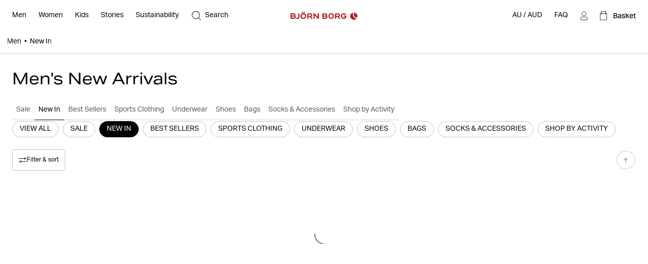

--- FILE ---
content_type: text/html
request_url: https://www.bjornborg.com/au/men/new-in/
body_size: 42023
content:
<!DOCTYPE html><html lang="en"><head><meta charSet="utf-8"/><meta http-equiv="x-ua-compatible" content="ie=edge"/><meta name="viewport" content="width=device-width, initial-scale=1, shrink-to-fit=no"/><style data-href="/au/styles.09c4e8cbf6c3cabc5711.css" data-identity="gatsby-global-css">*,:after,:before{box-sizing:border-box}body,html{margin:0}html{font-size:62.5%}body{-moz-osx-font-smoothing:grayscale;-webkit-font-smoothing:subpixel-antialiased}::-ms-clear{display:none}button{background-color:transparent;border:none;cursor:pointer;font:inherit;padding:0}a,button{color:inherit}a{text-decoration:none}a:focus-visible,button:focus-visible{outline-offset:0}h1,h2,h3,h4,h5,h6,p,ul{margin:0}ul{list-style:none;padding:0}:root{--adyen-sdk-text-caption-font-size:1.4rem;--adyen-sdk-text-body-font-size:1.6rem;--adyen-sdk-text-subtitle-font-size:1.6rem;--adyen-sdk-text-title-font-size:1.6rem;--adyen-sdk-text-title-l-font-size:2.4rem;--adyen-sdk-text-body-line-height:2rem;--adyen-sdk-text-subtitle-line-height:2.6rem;--adyen-sdk-text-title-line-height:2.6rem;--header-height:72px;--banner-static-height:40px;--header-border-radius:6px;--navigation-menu-primary-height:53px;--account-nav-height:48px;--color-bg:#fff;--overlay-horizontal-margin:8px;--overlay-vertical-margin:8px;--overlay-border-radius:6px}::selection{background:#055e90;color:#fff}html{height:100vh}body{-webkit-font-smoothing:antialiased;background:var(--color-bg);font-family:Aktiv Grotesk,sans-serif;font-size:1.4rem;line-height:1.4;overflow-x:hidden}#___gatsby{width:100%}h1,h2,h3,h4,h5,h6{font-family:Aktiv Grotesk Extended,sans-serif}[role=button]{cursor:pointer}@media screen and (min-width:768px){body{font-size:1.6rem}}@media screen and (min-width:1024px){:root{--header-height:62px;--navigation-menu-primary-height:0px}}[data-blok-uid]:hover{cursor:pointer;outline:2px dashed #09b3af}.grecaptcha-badge,[data-checkout-page=true] #launcher,[data-my-pages=true] #launcher{display:none!important}[data-pdp=true][data-header-hidden=true] div:has(#launcher){display:none!important}.fibbl-bar-content{background-color:#e5e4e0!important}.js-ecomid-widget{border:1px solid #d0d0d0;border-radius:3px}.eyefitu-size-recommendation-button{border:1px solid #d0d0d0!important;border-radius:3px!important;font-family:Aktiv Grotesk,sans-serif!important;font-size:14px!important;line-height:100%!important;transition:all .4s ease-in-out}.eyefitu-size-recommendation-button:hover{border-color:#000!important}.eyefitu-size-recommendation-button:focus{outline:1px auto -webkit-focus-ring-color!important}.eyefitu-size-recommendation-button-logo{margin:0 12px!important}.eyefitu-size-recommendation-button-text{padding:12px 12px 12px 0!important}#lipscore-attributes-distribution>.lipscore-review-summary-attrs-content{margin:0;width:100%}.lipscore-review-list-container svg{fill:#000}.scroll-area-viewport-pdp>div{display:flex!important;flex-direction:column}#ecomid-container>div{display:flex!important;width:100%!important}#ecomid-container .js-ecomid-widget{border:1px solid #e0e0e0!important;border-radius:6px!important;width:100%!important}@font-face{ascent-override:100%;font-display:swap;font-family:Aktiv Grotesk;font-style:normal;font-weight:400;src:url(/au/static/AktivGrotesk-Regular-d1a163333c8a38c9f75a9779a49b0ada.woff2) format("woff2"),url(/au/static/AktivGrotesk-Regular-dedaf995d5a1fa5a86a9556cac1ee594.woff) format("woff")}@font-face{ascent-override:100%;font-display:swap;font-family:Aktiv Grotesk;font-style:normal;font-weight:500;src:url(/au/static/AktivGrotesk-Medium-5ce097114c7b8871e70705808cf4f599.woff2) format("woff2"),url(/au/static/AktivGrotesk-Medium-fa572b9e92538006280c821a4d5c3fbe.woff) format("woff")}@font-face{ascent-override:100%;font-display:swap;font-family:Aktiv Grotesk Extended;font-style:normal;font-weight:400;src:url(/au/static/AktivGroteskEx-Regular-91ac7b06bc50eb9dbc082c479ad493a7.woff2) format("woff2"),url(/au/static/AktivGroteskEx-Regular-74ebade1e12ec4b0fd8d7708baf10912.woff) format("woff")}@font-face{ascent-override:100%;font-display:swap;font-family:Aktiv Grotesk Extended;font-style:normal;font-weight:500;src:url(/au/static/AktivGroteskEx-Medium-9522f985f04ef1fd1528d4843655b80f.woff2) format("woff2"),url(/au/static/AktivGroteskEx-Medium-4ec19363f4ec19887affdc8bc897f6ef.woff) format("woff")}@font-face{ascent-override:100%;font-display:swap;font-family:Aktiv Grotesk Extended;font-style:normal;font-weight:900;src:url(/au/static/AktivGroteskEx-Black-6c925bb90ca17bfaaa41c9454e0fdac4.woff2) format("woff2"),url(/au/static/AktivGroteskEx-Black-faaa2a02b337b8c1d033330423948f45.woff) format("woff")}[data-scrollbar=true]{scrollbar-color:#3c3c3c silver;scrollbar-width:1px}[data-scrollbar=true]::-webkit-scrollbar{background-color:silver;height:1px;width:1px}[data-scrollbar=true]::-webkit-scrollbar-track{background-color:silver}[data-scrollbar=true]::-webkit-scrollbar-thumb{background-color:#3c3c3c}[data-scrollbar=false]{-ms-overflow-style:none;scrollbar-width:none}[data-scrollbar=false]::-webkit-scrollbar{display:none}html.section-tracker{height:100vh;height:-webkit-fill-available;overflow:hidden}.section-tracker body{height:100vh;height:-webkit-fill-available;overflow-y:scroll;scroll-snap-type:y mandatory}.section-tracker footer{scroll-snap-align:start}input:focus+label,input:not([value=""])+label,input[placeholder]+label{top:0;transform:translateY(-50%)}.index-module--textSection--HDSo\+ li{margin-bottom:4px}.index-module--textSection--HDSo\+ li>:last-child,.index-module--textSection--HDSo\+>:last-child{margin-bottom:0}.index-module--textSection--HDSo\+ p{margin-bottom:16px}.index-module--shortDescriptionStyle--7vEca{font-size:1.4rem;line-height:1.43}.index-module--longDescriptionStyle--OFuAA h1,.index-module--longDescriptionStyle--OFuAA h2,.index-module--longDescriptionStyle--OFuAA h3,.index-module--longDescriptionStyle--OFuAA h4,.index-module--longDescriptionStyle--OFuAA h5,.index-module--longDescriptionStyle--OFuAA h6,.index-module--shortDescriptionStyle--7vEca h1{display:none}.index-module--shortDescriptionStyle--7vEca h2,.index-module--shortDescriptionStyle--7vEca h3,.index-module--shortDescriptionStyle--7vEca h4,.index-module--shortDescriptionStyle--7vEca h5,.index-module--shortDescriptionStyle--7vEca h6{font-size:1.8rem;font-weight:400;margin-bottom:16px}.index-module--shortDescriptionStyle--7vEca{text-align:left}.index-module--shortDescriptionStyle--7vEca li{list-style-position:inside;list-style-type:disc}@media screen and (min-width:1024px){.index-module--shortDescriptionStyle--7vEca h2,.index-module--shortDescriptionStyle--7vEca h3,.index-module--shortDescriptionStyle--7vEca h4,.index-module--shortDescriptionStyle--7vEca h5,.index-module--shortDescriptionStyle--7vEca h6{font-size:2.2rem}}.index-module--longDescriptionStyle--OFuAA{font-size:1.6rem;line-height:1.4}.index-module--longDescriptionStyle--OFuAA li{list-style-position:inside;list-style-type:disc}#klarna-express-button-0{opacity:0}:not(:defined){opacity:0}.fibbl-layer-content{background:#e2e2e0;z-index:500}#custom-fibbl-button{margin-bottom:8px;max-height:auto;max-width:auto;opacity:1;overflow:hidden;visibility:visible}#custom-fibbl-button.fibbl-active{margin-bottom:0;max-height:0;max-width:0;opacity:0;overflow:hidden;visibility:hidden}fibbl-model-viewer{position:relative}fibbl-model-viewer::part(expand-button){background-color:#fff;border-radius:50%;height:20px;margin:24px;padding:10px;position:relative;width:20px}@media screen and (min-width:1024px){fibbl-model-viewer::part(expand-button){margin-right:max(20px,calc(100dvh*.8 - var(--header-height)*.8 + 568px - 100dvw))}}fibbl-model-viewer::part(expand-button):hover{transform:scale(1)}.x-fibbl-modal-window{background-color:#c9c9c9}.index-module--textSection---6cgy li{margin-bottom:4px}.index-module--textSection---6cgy li>:last-child,.index-module--textSection---6cgy>:last-child{margin-bottom:0}.index-module--textSection---6cgy p{margin-bottom:16px}#klarna-express-button-0{max-width:500px;opacity:1;width:100%}.index-module--returnadoLoginWrapperId--ftif8 :first-child{display:block!important}.index-module--returnadoLoginWrapperId--ftif8 :nth-child(2){display:none!important}.index-module--range--hiOJz input::-webkit-slider-thumb{-webkit-appearance:none;background-color:#000;border:none;border-radius:50%;cursor:pointer;height:16px;pointer-events:all;width:16px}.index-module--range--hiOJz input::-moz-range-thumb{background-color:#000;border:none;border-radius:50%;height:16px;pointer-events:all;width:16px}.index-module--range--hiOJz input::-moz-range-track{-moz-appearance:none;background:transparent;color:transparent}</style><meta name="generator" content="Gatsby 3.15.0"/><script>((window,featureFlags,localStorageKey)=>{try{const urlParams=new URLSearchParams(window.location.search);const queryFlags=featureFlags.reduce((acc,flagName)=>{const debugFlag=urlParams.get(flagName);if(debugFlag==='true'){acc[flagName]=true;}else if(debugFlag==='false'){acc[flagName]=false;}return acc;},{});localStorage.setItem(localStorageKey,JSON.stringify(queryFlags));}catch(error){console.error(error);}})(window,["fdepict","fecomidsizefinder","fecomid","feyefitu","ffibbl","fflowbox","fgridcheck","fgtm","finretrn","fklarnaexpress","flipscore","fonetrust","foptimizely","fpagespeedplus","fsocital","fvoyadowa","fzenddesk"],"bb_fflag");</script><script>document.addEventListener("DOMContentLoaded", function() {
                //<![CDATA[
                    window.lipscoreInit = function () {
                        lipscore.init({
                            apiKey: "2a954b5f01cd264d02b1aeb7",
                        });
                    };
                    (function () {
                        var scr = document.createElement("script");
                        scr.async = 1;
                        scr.src = "//static.lipscore.com/assets/en/lipscore-v1.js";
                        document.getElementsByTagName("head")[0].appendChild(scr);
                    })();

                    document.addEventListener("DOMContentLoaded", lsReload);

                    function lsReload() {
                        window.lipscore.reInitWidgets(true);
                    }
                    if(typeof inject === 'function'){
                        inject();
                    }
                //]]>
            });</script><link data-chunk="components-CmsModules-modules-navigation-FeaturedItemsModuleContext" rel="preload" as="style" href="/au/styles.09c4e8cbf6c3cabc5711.css"/><link data-chunk="components-layouts-DefaultLayout" rel="preload" as="script" href="/au/commons-3602b3355ab14f6f5d53.js"/><link data-chunk="components-layouts-DefaultLayout" rel="preload" as="script" href="/au/8f27e03c536958aa1338c47dbb21b48e0f9dfd55-82f0379cd2caf8ce40d5.js"/><link data-chunk="components-layouts-DefaultLayout" rel="preload" as="script" href="/au/components-layouts-DefaultLayout-8d682255db0029b8b07d.js"/><link data-chunk="components-CmsModules-modules-navigation-LinksModuleContext" rel="preload" as="script" href="/au/components-CmsModules-modules-navigation-LinksModuleContext-e5a7c4f6d367fca147f7.js"/><link data-chunk="components-CmsModules-modules-navigation-LinksWithHeadingModuleContext" rel="preload" as="script" href="/au/components-CmsModules-modules-navigation-LinksWithHeadingModuleContext-70bde710ab29db7852a2.js"/><link data-chunk="components-CmsModules-modules-navigation-FeaturedItemsModuleContext" rel="preload" as="script" href="/au/c82db8a8184e5fe823391f9cf14e2f55c42f0472-73d9743d03b9ac33110b.js"/><link data-chunk="components-CmsModules-modules-navigation-FeaturedItemsModuleContext" rel="preload" as="script" href="/au/components-CmsModules-modules-navigation-FeaturedItemsModuleContext-b62864778e76d66a11d2.js"/><link data-chunk="components-overlays-SiteSelectorOverlay" rel="preload" as="script" href="/au/components-overlays-SiteSelectorOverlay-227a1bd5cdc1015b09be.js"/><link data-chunk="components-icons-CloseIcon" rel="preload" as="script" href="/au/components-icons-CloseIcon-7e2709296ba81ad70e16.js"/><link data-chunk="components-overlays-FilterAndSortOverlay" rel="preload" as="script" href="/au/7af9c74f077ad631df6df8a02718928aa4fac00b-e064c4b88533baecf72c.js"/><link data-chunk="components-overlays-FilterAndSortOverlay" rel="preload" as="script" href="/au/components-overlays-FilterAndSortOverlay-9fd5915a028388ff1538.js"/><title data-react-helmet="true">New Arrivals for Men  | Björn Borg</title><link data-react-helmet="true" rel="preload" as="font" href="/au/static/AktivGrotesk_Rg-8b0d8fe1927abef0ff846592d20d6806.woff2" type="font/woff2" crossorigin="anonymous"/><link data-react-helmet="true" rel="preload" as="font" href="/au/static/AktivGroteskEx_Rg-ec796f3fef5a96b5ee98d85cf73da351.woff2" type="font/woff2" crossorigin="anonymous"/><link data-react-helmet="true" rel="canonical" href="https://www.bjornborg.com/au/men/new-in/"/><link data-react-helmet="true" rel="next" href="https://www.bjornborg.com/au/men/new-in/?page=2"/><link data-react-helmet="true" rel="alternate" hreflang="x-default" href="https://www.bjornborg.com/en/men/new-in/"/><link data-react-helmet="true" rel="alternate" hreflang="en-gb" href="https://www.bjornborg.com/uk/men/new-in/"/><link data-react-helmet="true" rel="alternate" hreflang="en-us" href="https://www.bjornborg.com/us/men/new-in/"/><link data-react-helmet="true" rel="alternate" hreflang="en-ca" href="https://www.bjornborg.com/can_en/men/new-in/"/><link data-react-helmet="true" rel="alternate" hreflang="en-au" href="https://www.bjornborg.com/au/men/new-in/"/><link data-react-helmet="true" rel="alternate" hreflang="en-no" href="https://www.bjornborg.com/no/men/new-in/"/><link data-react-helmet="true" rel="alternate" hreflang="en-fi" href="https://www.bjornborg.com/fi/men/new-in/"/><link data-react-helmet="true" rel="alternate" hreflang="en-ee" href="https://www.bjornborg.com/ee/men/new-in/"/><link data-react-helmet="true" rel="alternate" hreflang="nl-nl" href="https://www.bjornborg.com/nl/heren/nieuw-binnen/"/><link data-react-helmet="true" rel="alternate" hreflang="nl-be" href="https://www.bjornborg.com/be/heren/nieuw-binnen/"/><link data-react-helmet="true" rel="alternate" hreflang="sv-se" href="https://www.bjornborg.com/se/herr/nyheter/"/><link data-react-helmet="true" rel="alternate" hreflang="da-dk" href="https://www.bjornborg.com/dk/men/new-in/"/><link data-react-helmet="true" rel="alternate" hreflang="fr-fr" href="https://www.bjornborg.com/fr/men/new-in/"/><link data-react-helmet="true" rel="alternate" hreflang="fr-be" href="https://www.bjornborg.com/be-fr/men/new-in/"/><link data-react-helmet="true" rel="alternate" hreflang="de-at" href="https://www.bjornborg.com/at/men/new-in/"/><link data-react-helmet="true" rel="alternate" hreflang="de-de" href="https://www.bjornborg.com/de/men/new-in/"/><link data-react-helmet="true" rel="alternate" hreflang="es-es" href="https://www.bjornborg.com/es/men/new-in/"/><meta data-react-helmet="true" name="robots" content="index, follow"/><meta data-react-helmet="true" name="og:type" content="website"/><meta data-react-helmet="true" name="description" content="Find the largest and the latest collections of Björn Borg underwear, sports apparel, bags and shoes as well as accessories for men."/><meta data-react-helmet="true" property="og:title" content="New Arrivals for Men "/><meta data-react-helmet="true" property="og:description" content="Find the largest and the latest collections of Björn Borg underwear, sports apparel, bags and shoes as well as accessories for men."/><meta data-react-helmet="true" property="og:image" content="https://www.bjornborg.com/images/8011x5343/3bb6fdee0c/hs25_borg_01_1047.jpg?w=1200&amp;h=630&amp;auto=format&amp;q=75"/><meta data-react-helmet="true" property="og:type" content="website"/><meta data-react-helmet="true" property="twitter:card" content="summary"/><meta data-react-helmet="true" property="twitter:title" content="New Arrivals for Men "/><meta data-react-helmet="true" property="twitter:description" content="Find the largest and the latest collections of Björn Borg underwear, sports apparel, bags and shoes as well as accessories for men."/><meta data-react-helmet="true" property="twitter:twitter_image" content="https://www.bjornborg.com/images/8011x5343/3bb6fdee0c/hs25_borg_01_1047.jpg?w=1200&amp;h=675&amp;auto=format&amp;q=75"/><script data-react-helmet="true" type="application/ld+json">{"@context":"https://schema.org","@type":"Organization","email":"info@bjornborg.com","legalName":"Björn Borg Retail AB","name":"Björn Borg","sameAs":["https://www.facebook.com/bjornborg/","https://www.instagram.com/bjornborg"],"url":"https://www.bjornborg.com/au/","address":{"streetAddress":"Frösundaviks allé 1","addressLocality":"Solna","postalCode":"169 70","addressCountry":"Sverige"}}</script><script data-react-helmet="true" type="application/ld+json">{"@context":"http://schema.org","@type":"BreadcrumbList","itemListElement":[{"@type":"ListItem","position":1,"name":"Men","item":"https://www.bjornborg.com/au/men/"},{"@type":"ListItem","position":2,"name":"New In"}]}</script><style data-react-helmet="true" type="text/css">
                    body { 
                        --banner-height: 0px;
                    }
                </style><style data-react-helmet="true" type="text/css">

                    /* Set the default header theme */
                    body {
                        
                            --header-padded-bg-color: transparent;
                        
                            --header-bg-color: #FFFFFF;
                        
                            --header-text-color: #000000;
                        
                            --header-logotype-color: #AD1E27;
                        
                    }
                    
                    /* Handle the offset used by overlays */
                    body {
                        --sticky-header-offset: var(--header-height);
                    }
                    body[data-header-hidden='true'] {
                        --sticky-header-offset: 0px;
                    }

                    /* Translate the position of the header when scrolled past a threshold */
                    body[data-header-hidden='true'] #header,
                    body[data-header-hidden='true'] #wrong-site-popup {
                        transform: translateY(calc(var(--header-height) * -1));
                    }

                    /* Set the position to absolute/fixed depending on visible banners */
                    #header,
                    #wrong-site-popup {
                        top: 0px;
                        position: fixed;
                    }
                    body[data-has-banner='true'][data-header-fixed='false'] #header,
                    body[data-has-banner='true']:not([data-header-fixed='true']) #header,
                    body[data-has-banner='true'][data-header-fixed='false'] #wrong-site-popup,
                    body[data-has-banner='true']:not([data-header-fixed='true']) #wrong-site-popup {
                        top: var(--banner-static-height);
                        position: absolute;
                    }

                    /* Set the total height of the Header Section based on the visible banners and scroll position */
                    body,
                    body[data-header-fixed='true'][data-has-banner='true'] {
                        --header-and-banner-height: var(--header-height);
                    }
                    body[data-has-banner='true'] {
                        --header-and-banner-height: calc(var(--header-height) + var(--banner-height));
                    }
                </style><link rel="icon" href="/au/favicon-32x32.png?v=7e81d7ce8292be533cebc34690a66799" type="image/png"/><link rel="manifest" href="/au/manifest.webmanifest" crossorigin="anonymous"/><meta name="theme-color" content="#000000"/><link rel="apple-touch-icon" sizes="48x48" href="/au/icons/icon-48x48.png?v=7e81d7ce8292be533cebc34690a66799"/><link rel="apple-touch-icon" sizes="72x72" href="/au/icons/icon-72x72.png?v=7e81d7ce8292be533cebc34690a66799"/><link rel="apple-touch-icon" sizes="96x96" href="/au/icons/icon-96x96.png?v=7e81d7ce8292be533cebc34690a66799"/><link rel="apple-touch-icon" sizes="144x144" href="/au/icons/icon-144x144.png?v=7e81d7ce8292be533cebc34690a66799"/><link rel="apple-touch-icon" sizes="192x192" href="/au/icons/icon-192x192.png?v=7e81d7ce8292be533cebc34690a66799"/><link rel="apple-touch-icon" sizes="256x256" href="/au/icons/icon-256x256.png?v=7e81d7ce8292be533cebc34690a66799"/><link rel="apple-touch-icon" sizes="384x384" href="/au/icons/icon-384x384.png?v=7e81d7ce8292be533cebc34690a66799"/><link rel="apple-touch-icon" sizes="512x512" href="/au/icons/icon-512x512.png?v=7e81d7ce8292be533cebc34690a66799"/><style class="_styletron_hydrate_">.ae{min-height:100vh}.af{display:-webkit-box;display:-moz-box;display:-ms-flexbox;display:-webkit-flex;display:flex}.ag{-webkit-box-orient:vertical;-webkit-box-direction:normal;flex-direction:column}.ah{flex:1 0 auto}.ai{display:block}.aj{width:auto}.ak{position:absolute}.al{top:2px}.am{left:2px}.an{opacity:0}.ao{pointer-events:none}.ap{padding-top:12px}.aq{padding-right:12px}.ar{padding-bottom:12px}.as{padding-left:12px}.at{font-size:1.6rem}.au{z-index:1000}.av:focus{opacity:1}.aw:focus{pointer-events:auto}.ax:focus-visible{opacity:1}.ay:focus-visible{pointer-events:auto}.az{border-radius:4px}.b0{background-color:#044778}.b1{border-color:#044778}.b2{color:#FFFFFF}.b3{outline:none}.b4{font-size:1.4rem}.b5{display:inline-block}.b6{text-align:center}.b7{font-family:'Aktiv Grotesk', sans-serif}.b8{line-height:1}.b9{border-style:solid}.ba{border-width:1px}.bb{transition-duration:400ms}.bc{-webkit-transition-property:all;-moz-transition-property:all;transition-property:all}.bd{transition-timing-function:ease}.be{width:100%}.bf{height:var(--header-height, 62px)}.bg{padding-top:8px}.bh{padding-right:8px}.bi{padding-bottom:8px}.bj{padding-left:8px}.bk{-webkit-transition-property:transform, background-color, color;-moz-transition-property:transform, background-color, color;transition-property:transform, background-color, color}.bl{background-color:var(--header-padded-bg-color)}.bm{z-index:560}.bn{-webkit-box-align:center;align-items:center}.bo{-webkit-box-pack:justify;justify-content:space-between}.bp{height:100%}.bq{padding-top:4px}.br{padding-right:4px}.bs{padding-bottom:4px}.bt{padding-left:4px}.bu{border-radius:var(--header-border-radius)}.bv{background-color:var(--header-bg-color)}.bw{color:var(--header-text-color)}.ck{-webkit-overflow-scrolling:touch}.cl{overflow-x:hidden}.cm{overflow-y:auto}.cn{height:48px}.co{margin-top:0}.cp{margin-right:-12px}.cq{margin-bottom:0}.cr{margin-left:-12px}.cs{border-bottom:1px solid #D0D0D0}.cu{-webkit-box-pack:center;justify-content:center}.cv{white-space:nowrap}.cw{overflow-x:scroll}.cx{position:relative}.cy{background-color:transparent}.cz{color:#000000}.d0{font-weight:400}.d1{z-index:1}.dn{padding-top:0}.do{padding-right:16px}.dp{padding-bottom:0}.dq{padding-left:16px}.dr{margin-top:24px}.ds{margin-right:0}.dt{margin-bottom:24px}.du{margin-left:0}.e1{font-weight:500}.e2{padding-right:0}.e3{padding-left:0}.e4{height:100px}.e9{-webkit-transition-property:background-color;-moz-transition-property:background-color;transition-property:background-color}.ea:hover{background-color:rgba(0, 0, 0, 0.05)}.eb{background-repeat:no-repeat}.ec{background-color:#AD1E27}.ed{top:0}.ee{left:0}.eg{bottom:0}.eh{z-index:2}.ei{-webkit-box-flex:2;flex-grow:2}.ej{transform:rotate(180deg)}.ek{cursor:pointer}.el{width:7px}.em{height:auto}.en{-webkit-transition-property:transform;-moz-transition-property:transform;transition-property:transform}.eo{position:fixed}.ep{right:0}.eq{background-color:#FFFFFF}.f3{visibility:hidden}.f4{padding-top:24px}.f5{padding-right:24px}.f6{padding-bottom:24px}.f7{padding-left:24px}.fb{-webkit-box-pack:start;justify-content:flex-start}.fc{margin-bottom:32px}.fd{width:4px}.fe{margin-right:8px}.ff{font-size:1.8rem}.fg{margin-bottom:16px}.fj{display:none}.fq{padding-top:18px}.fr{padding-bottom:18px}.fu{color:#AD1E27}.fv{font-size:18px}.fw{font-weight:medium}.fx{padding-top:6px}.fy{padding-bottom:6px}.g1{text-overflow:ellipsis}.g2{height:15px}.g3{display:-webkit-inline-box;display:-moz-inline-box;display:-ms-inline-flexbox;display:-webkit-inline-flex;display:inline-flex}.g4{-webkit-box-align:start;align-items:flex-start}.g5{gap:0 6px}.g6{font-size:9px}.g8{word-wrap:break-word}.g9{line-height:130%}.ga{margin-bottom:12px}.gb{font-size:16px}.gc{text-align:left}.gd{font-size:20px}.ge{width:20px}.gf{height:20px}.gg::before{display:block}.gh::before{content:""}.gi::before{position:absolute}.gj::before{top:50%}.gk::before{left:50%}.gl::before{background-color:currentColor}.gm::before{backface-visibility:hidden}.gn::before{transition-timing-function:ease}.go::before{transition-duration:500ms}.gp::before{-webkit-transition-property:transform;-moz-transition-property:transform;transition-property:transform}.gq::before{width:10px}.gr::before{height:1px}.gs::before{transform-origin:9.5px 0.5px}.gt::before{transform:translate3d(-9.5px, 2.8333333333333335px, 0) rotate(45deg)}.gu::after{display:block}.gv::after{content:""}.gw::after{position:absolute}.gx::after{top:50%}.gy::after{left:50%}.gz::after{background-color:currentColor}.h0::after{backface-visibility:hidden}.h1::after{transition-timing-function:ease}.h2::after{transition-duration:500ms}.h3::after{-webkit-transition-property:transform;-moz-transition-property:transform;transition-property:transform}.h4::after{width:10px}.h5::after{height:1px}.h6::after{transform-origin:0.5px 0.5px}.h7::after{transform:translate3d(-0.5px, 2.8333333333333335px, 0) rotate(-45deg)}.h8{overflow:hidden}.h9{transition-duration:500ms}.ha{-webkit-transition-property:height;-moz-transition-property:height;transition-property:height}.hb{height:0}.hf{margin-top:10px}.hg{margin-bottom:10px}.hh{gap:20px 0}.hl{width:14px}.hm{color:#22324B}.hn{margin-right:-24px}.ho{margin-left:-24px}.hp:disabled{color:#D0D0D0}.hq:disabled{border-color:#D0D0D0}.hr:disabled{cursor:not-allowed}.hs{margin-right:16px}.ht{width:16px}.hu{height:10px}.hv{color:currentColor}.hw::before{width:12px}.hx::before{height:1.2px}.hy::before{transform-origin:11.4px 0.6px}.hz::before{transform:translate3d(-11.4px, 3.4px, 0) rotate(45deg)}.i0::after{width:12px}.i1::after{height:1.2px}.i2::after{transform-origin:0.6px 0.6px}.i3::after{transform:translate3d(-0.6px, 3.4px, 0) rotate(-45deg)}.i4{transform:rotate(90deg)}.i5{margin-left:auto}.i6{margin-right:auto}.i7{transform:rotate(-90deg)}.i8{--spv:2.5}.id{--sb:8px}.ie{--infinite:false}.if{--snap-align:start}.ig{margin-left:calc(var(--sb) * -1)}.ih{scroll-snap-align:none}.ii{min-width:calc(100% / var(--spv))}.ij{padding-left:var(--sb)}.im{-webkit-box-flex:0;flex-grow:0}.in{flex-shrink:0}.io{flex-basis:0%}.is{-webkit-scroll-snap-type:x mandatory;-ms-scroll-snap-type:x mandatory;scroll-snap-type:x mandatory}.it{-webkit-user-select:none;-moz-user-select:none;-ms-user-select:none;user-select:none}.iu{-webkit-touch-callout:none}.iv{-webkit-tap-highlight-color:transparent}.iw{--is-touch-device:false}.iy{scrollbar-width:none}.iz{-ms-overflow-style:none}.j0::-webkit-scrollbar{display:none}.j3{-webkit-box-pack:unset;justify-content:unset}.jk::before{width:100%}.jl::before{padding-bottom:150.00%}.jn{z-index:-2}.jo{background-position:50% 50%}.jp{background-size:cover}.jq{background-image:url("https://www.bjornborg.com/images/2500x3333/1f5d4ae5a8/uw_mobile_04.jpg?w=384&auto=format&q=75")}.jv{font-family:'Aktiv Grotesk Extended', sans-serif}.jw{font-size:12px}.jx{margin-top:8px}.jz{background-position:0% 0%}.k0{background-image:url("https://www.bjornborg.com/images/2500x3333/412f6aca75/uw_mobile_06.jpg?w=384&auto=format&q=75")}.k5{background-image:url("https://www.bjornborg.com/images/8192x5464/62a61b0191/xmas25_still_life_151.jpg?w=384&auto=format&q=75")}.ka{background-image:url("https://www.bjornborg.com/images/2500x3333/367db8372a/xmas25_leisure02_305-1.jpg?w=384&auto=format&q=75")}.kf{background-image:url("https://www.bjornborg.com/images/2500x3333/cbc1b2c695/uw_mobile_11.jpg?w=384&auto=format&q=75")}.kk{background-image:url("https://www.bjornborg.com/images/603x759/b065e61258/screenshot-2025-11-18-at-09-18-08.png?w=384&auto=format&q=75")}.kp{background-image:url("https://www.bjornborg.com/images/668x862/74953136f3/screenshot-2025-08-11-at-08-53-12.png?w=384&auto=format&q=75")}.ku{background-image:url("https://www.bjornborg.com/images/4613x6916/ef275cca95/bjornborg-high-res-bykirstenvansanten-5.JPG?w=384&auto=format&q=75")}.kz{background-image:url("https://www.bjornborg.com/images/656x858/54bbbaca6b/uw_kids.jpg?w=384&auto=format&q=75")}.l4{height:1px}.l5{text-transform:uppercase}.l7{transition-delay:var(--header-transition-delay)}.l8{-webkit-transition-property:color;-moz-transition-property:color;transition-property:color}.l9{width:24px}.la{border-width:0 0 1px 0}.lb{border-color:var(--header-text-color)}.lc{margin-top:7px}.ld{margin-bottom:7px}.le{padding-right:14px}.lf{padding-left:14px}.lg{opacity:1}.lh{pointer-events:auto}.lj{margin-left:8px}.ll{top:50%}.lm{left:50%}.ln{transform:translate3d(-50%, -50%, 0)}.lo{height:14px}.lq{color:var(--header-logotype-color)}.lr{width:116px}.lt{width:132px}.lu{margin-top:16px}.lv{-webkit-transition-property:fill;-moz-transition-property:fill;transition-property:fill}.lw{margin-left:12px}.lx{transition-timing-function:cubic-bezier(0.33, 1, 0.68, 1)}.ly{animation-timing-function:cubic-bezier(0.33, 1, 0.68, 1)}.lz{animation-duration:400ms}.m0{animation-fill-mode:forwards}.m1{transform:translate3d(100%, 0, 0)}.m5{width:100vw}.m6{max-width:100vw}.m8{padding-top:var(--header-and-banner-height)}.m9{padding-right:var(--overlay-horizontal-margin)}.ma{padding-bottom:var(--overlay-vertical-margin)}.mb{padding-left:var(--overlay-horizontal-margin)}.mc{background:#FFFFFF}.md{border-radius:var(--overlay-border-radius)}.me{max-height:calc(100dvh - var(--header-and-banner-height) - var(--overlay-vertical-margin))}.mf{height:16px}.mg{line-height:1.4}.mh{position:-webkit-sticky;position:sticky}.mi{height:64px}.mj{min-height:64px}.mk{background-color:#F5F5F5}.ml{object-fit:cover}.mm{object-position:center}.mn{background-size:100% 100%}.mo{background-position:center center}.mp{border-radius:100px}.mq{border-color:#E0E0E0}.mr{padding-top:7px}.ms{padding-right:7px}.mt{padding-bottom:7px}.mu{padding-left:7px}.mx:disabled{background-color:#D0D0D0}.my:disabled{color:#FFFFFF}.mz:focus{background-color:#D0D0D0}.n0:focus{border-color:#D0D0D0}.n1:focus-visible{background-color:#D0D0D0}.n2:focus-visible{border-color:#D0D0D0}.n3{-webkit-transition:transform 400ms;-moz-transition:transform 400ms;transition:transform 400ms}.n4{transform:translate(-50%, -50%) rotate(0deg)}.n5{padding-top:16px}.n6{padding-bottom:16px}.n7{border-bottom:1px solid #E8E5DE}.n8{text-decoration:underline}.n9:not(:last-of-type){border-right:1px solid #909090}.na:last-of-type{padding-top:0}.nb:last-of-type{padding-right:24px}.nc:last-of-type{padding-bottom:0}.nd:last-of-type{padding-left:8px}.ne:not(:last-of-type)::after{content:''}.nf:not(:last-of-type)::after{position:absolute}.ng:not(:last-of-type)::after{right:0}.nh:not(:last-of-type)::after{height:14px}.ni:not(:last-of-type)::after{border-right:1px solid #909090}.nj::after{margin-top:16px}.nk{gap:16px}.nl{border-color:#000000}.np:focus{color:#FFFFFF}.nq:focus{background-color:#3C3C3C}.nr:focus{border-color:#3C3C3C}.ns:focus-visible{color:#FFFFFF}.nt:focus-visible{background-color:#3C3C3C}.nu:focus-visible{border-color:#3C3C3C}.nv{-webkit-box-flex:1;flex-grow:1}.nw{padding-top:var(--header-height)}.nx{padding-top:20px}.ny{padding-bottom:32px}.o2{margin-left:0px}.o3{margin-right:0px}.o4{margin-top:0px}.o5{margin-bottom:0px}.o6{max-width:100%}.o7{border-radius:inherit}.o8{-webkit-mask-image:-webkit-linear-gradient(to right, transparent, black 20px, black calc(100% - 20px), transparent);-webkit-mask-image:-moz-linear-gradient(to right, transparent, black 20px, black calc(100% - 20px), transparent);-webkit-mask-image:linear-gradient(to right, transparent, black 20px, black calc(100% - 20px), transparent);mask-image:-webkit-linear-gradient(to right, transparent, black 20px, black calc(100% - 20px), transparent);mask-image:-moz-linear-gradient(to right, transparent, black 20px, black calc(100% - 20px), transparent);mask-image:linear-gradient(to right, transparent, black 20px, black calc(100% - 20px), transparent)}.o9{-webkit-mask-image:-webkit-linear-gradient(to right, transparent, black 20px, black calc(100% - 20px), transparent);-webkit-mask-image:-moz-linear-gradient(to right, transparent, black 20px, black calc(100% - 20px), transparent);-webkit-mask-image:linear-gradient(to right, transparent, black 20px, black calc(100% - 20px), transparent)}.oa{font-size:14px}.ob:not(:last-of-type)::after{content:"•"}.oc:not(:last-of-type)::after{padding-top:0px}.od:not(:last-of-type)::after{padding-right:6px}.oe:not(:last-of-type)::after{padding-bottom:0px}.of:not(:last-of-type)::after{padding-left:6px}.og{touch-action:none}.oh{-webkit-transition:background 160ms ease-out;-moz-transition:background 160ms ease-out;transition:background 160ms ease-out}.oi{border-top:1px solid transparent}.oj{padding-top:1px}.ok{padding-right:1px}.ol{padding-bottom:1px}.om{padding-left:1px}.on{margin-right:12px}.oo{flex:1}.op{background:#676767}.oq{border-radius:9999px}.ou{line-height:1.1}.ov{font-weight:normal}.ow{transition-duration:200ms}.ox{display:-webkit-box}.oy{-webkit-box-orient:vertical}.oz{-webkit-line-clamp:4}.p0{line-height:16px}.p1{gap:12px}.p3{color:#595959}.p4:focus{border-bottom:1px solid #000000}.p5{border-bottom:1px solid #000000}.p6{height:32px}.p7::before{display:inline-block}.p8::before{width:8px}.pa::after{left:0}.pb::after{right:0}.pc::after{bottom:0}.pd::after{height:0.5px}.pe::after{z-index:1}.pf::after{background-color:#D0D0D0}.pl{overflow-x:auto}.pm{overflow-y:hidden}.pn::-webkit-scrollbar-thumb{background:#909090}.po::-webkit-scrollbar-thumb{border-radius:2px}.pp::-webkit-scrollbar{height:2px}.pq::-webkit-scrollbar{border-radius:2px}.pr::-webkit-scrollbar-track {border-radius:2px}.ps::after{display:inline-block}.pt::after{width:8px}.pw{border-color:#C2C2C2}.py:active:not(:disabled):not(.disabled){border-color:#000000}.pz:focus{border-color:#000000}.q0:focus-visible{border-color:#000000}.q1{margin-right:4px}.q2{margin-left:4px}.q3{background-color:#000000}.q4{-webkit-backdrop-filter:blur(8px);backdrop-filter:blur(8px)}.q5{background:rgba(255, 255, 255, 0.9)}.q6{top:var(--sticky-header-offset)}.q7{-webkit-transition:all 400ms;-moz-transition:all 400ms;transition:all 400ms}.q8{z-index:556}.q9{font-size:1.2rem}.qa{width:40px}.qb{height:40px}.qc{width:10px}.qd{transform:translate(-50%, -50%) rotate(-90deg)}.qe{transform:translate3d(-100%, 0, 0)}.qf{z-index:557}.qg{height:100dvh}.qh{padding-top:14px}.qi{padding-bottom:14px}.qj{border-bottom:1px solid #F5F5F5}.qk:last-of-type{border-bottom:none}.ql{width:1px}.qm:checked + label::before{border:4px solid currentColor}.qn:focus + label::before{outline:2px solid #055E90}.qo:checked:focus + label::before{outline:2px solid #006DBD}.qp{transform:none !important}.qq::before{width:14px}.qr::before{height:14px}.qs::before{border-radius:50%}.qt::before{border:1px solid currentColor}.qu::before{margin-right:8px}.qv:after{content:""}.qw:after{display:block}.qx:after{min-height:14px}.qy:after{width:100%}.qz{border:1px solid #D0D0D0}.r0:first-child{border-top-left-radius:8px}.r1:first-child{border-top-right-radius:8px}.r2:last-child{border-bottom-left-radius:8px}.r3:last-child{border-bottom-right-radius:8px}.r4{padding-right:2px}.r5{padding-left:}.r6{content:""}.r7::before{width:7px}.r8::before{height:0.875px}.r9::before{transform-origin:6.5625px 0.4375px}.ra::before{transform:translate3d(-6.5625px, 1.8958333333333335px, 0) rotate(45deg)}.rb::after{height:0.875px}.rc::after{width:7px}.rd::after{transform-origin:0.4375px 0.4375px}.re::after{transform:translate3d(-0.4375px, 1.8958333333333335px, 0) rotate(-45deg)}.rf{max-width:40px}.rg{max-height:40px}.rh{transform:rotate(0deg)}.ri::after{padding-bottom:24px}.rj{flex-basis:100%}.rk{gap:0}.rl{background:#C2C2C2}.rm{background:transparent}.rn{-webkit-appearance:none}.ro{margin-top:-1px}.rp{display:-ms-grid;display:grid}.rq{list-style:none}.rr{-ms-grid-columns:1fr 1fr;grid-template-columns:1fr 1fr}.rs{gap:8px}.rt{font-size:1.1rem}.ru:checked + label:before{background:#000000}.rv:checked + label:before{border:none}.rw:checked + label:before{box-shadow:none}.rx:checked + label:after{content:""}.ry:checked + label:after{display:block}.rz:focus + label:before{outline:1px solid #055E90}.s0:checked:focus + label:before{outline:2px solid #006DBD}.s1:disabled + label{cursor:default}.s2:disabled + label:before{opacity:0.5}.s3:before{position:relative}.s4:before{display:inline-block}.s5:before{flex-shrink:0}.s6:before{flex-gorw:0}.s7:before{content:""}.s8:before{width:14px}.s9:before{height:14px}.sa:before{border-radius:3px}.sb:before{background:transparent}.sc:before{margin-right:8px}.sd:before{border:1px solid #000000}.se:before{box-shadow:inset 0 0 0 2px #FFFFFF}.sf:after{position:absolute}.sg:after{left:14px}.sh:after{width:8px}.si:after{height:4px}.sj:after{border-left:2px solid #FFFFFF}.sk:after{border-bottom:2px solid #FFFFFF}.sl:after{transform:rotate(-45deg) translate(1px, 0)}.sm:checked + label:before{background:url(https://images.bjornborg.com/product-images/attributes/black_3793.jpg) !important}.sn:checked + label:after{display:none}.so:before{border-radius:50%}.sp:before{background:url(https://images.bjornborg.com/product-images/attributes/black_3793.jpg)}.sq:before{border:none}.sr:before{box-shadow:none}.ss:checked + label:before{background:url(https://images.bjornborg.com/product-images/attributes/white_3064.jpg) !important}.st:checked + label:before{border:1px solid #C2C2C2}.su:checked + label:after{border:1px solid #C2C2C2}.sv:checked + label:after{background:url(https://images.bjornborg.com/product-images/attributes/white_3064.jpg) !important}.sw:before{background:url(https://images.bjornborg.com/product-images/attributes/white_3064.jpg)}.sx:before{border:1px solid #C2C2C2}.sy:after{left:15px}.sz:after{height:8px}.t0:after{background:url(https://images.bjornborg.com/product-images/attributes/white_3064.jpg)}.t1:checked + label:before{background:url(https://images.bjornborg.com/product-images/attributes/green_9219.jpg) !important}.t2:before{background:url(https://images.bjornborg.com/product-images/attributes/green_9219.jpg)}.t3:checked + label:before{background:url(https://images.bjornborg.com/product-images/attributes/multisgdrvrfdgrsedfb-vc_7252.jpg) !important}.t4:before{background:url(https://images.bjornborg.com/product-images/attributes/multisgdrvrfdgrsedfb-vc_7252.jpg)}.t5:checked + label:before{background:url(https://images.bjornborg.com/product-images/attributes/navy_8741.jpg) !important}.t6:before{background:url(https://images.bjornborg.com/product-images/attributes/navy_8741.jpg)}.t7:checked + label:before{background:url(https://images.bjornborg.com/product-images/attributes/blue_8483.jpg) !important}.t8:before{background:url(https://images.bjornborg.com/product-images/attributes/blue_8483.jpg)}.t9:checked + label:before{background:url(https://images.bjornborg.com/product-images/attributes/grey_shade_2207.jpg) !important}.ta:before{background:url(https://images.bjornborg.com/product-images/attributes/grey_shade_2207.jpg)}.tb:checked + label:before{background:url(https://images.bjornborg.com/product-images/attributes/brown_5322.jpg) !important}.tc:before{background:url(https://images.bjornborg.com/product-images/attributes/brown_5322.jpg)}.td:checked + label:before{background:url(https://images.bjornborg.com/product-images/attributes/pink_4624.jpg) !important}.te:before{background:url(https://images.bjornborg.com/product-images/attributes/pink_4624.jpg)}.tf:checked + label:before{background:url(https://images.bjornborg.com/product-images/attributes/red_2711.jpg) !important}.tg:before{background:url(https://images.bjornborg.com/product-images/attributes/red_2711.jpg)}.th:checked + label:before{background:url(https://images.bjornborg.com/product-images/attributes/orange_5001.jpg) !important}.ti:before{background:url(https://images.bjornborg.com/product-images/attributes/orange_5001.jpg)}.tj{-ms-grid-columns:1fr;grid-template-columns:1fr}.tk{width:0}.tl:checked + label::before{background-color:#AD1E27}.tm:checked + label::before{border-color:#AD1E27}.tn:checked + label::after{background-color:#FFFFFF}.to:checked + label:after{left:40px}.tp:checked + label:after{transform:translateX(-100%)}.tq{padding-left:52px}.tr::before{top:0}.ts::before{left:0}.tt::before{width:44px}.tu::before{height:24px}.tv::before{background:#FFFFFF}.tw::before{border-radius:16px}.tx::before{border:1px solid #000000}.ty::after{top:3px}.tz::after{left:3px}.u0::after{width:18px}.u1::after{height:18px}.u2::after{background-color:#000000}.u3::after{border-radius:90px}.u4::after{-webkit-transition-property:left, transform;-moz-transition-property:left, transform;transition-property:left, transform}.u5{-webkit-box-orient:horizontal;-webkit-box-direction:normal;flex-direction:row}.u6{border-top:1px solid #CFCABD}.u9:focus{background-color:#055E90}.ua:focus{border-color:#055E90}.ub:focus-visible{background-color:#055E90}.uc:focus-visible{border-color:#055E90}.ud{-webkit-box-flex:5;flex-grow:5}.ue{width:64px}.uf{height:38px}.ug{margin-top:64px}.uh{margin-bottom:64px}.ui{-webkit-box-lines:multiple;flex-wrap:wrap}.uj{margin-right:-4px}.uk{margin-left:-4px}.un{width:50%}.uo{margin-top:14px}.up{margin-bottom:4px}.uq{border-color:transparent}.ur{border-width:0 4px 36px}.uu{top:-13px}.uv{left:4px}.ux{border-radius:3px}.uy{line-height:14px}.uz{box-shadow:0px 0px 8px 0px rgba(0, 0, 0, 0.10)}.v0{gap:4px}.v1{height:26px}.v2{width:11px}.v3{right:4px}.v5{vertical-align:top}.v6{background-color:#E5E4E0}.v7{bottom:0px}.v8{min-width:50%}.v9{padding-right:20px}.va{padding-left:20px}.vb{font-size:1rem}.vc{letter-spacing:0.5px}.vd{left:8px}.ve{bottom:100px}.vf{-webkit-box-pack:right;justify-content:right}.vg{transform:translateY(100%)}.vh{background-color:rgba(234, 234, 234, 0.7)}.vi:disabled{color:#909090}.vj:disabled{text-decoration:line-through}.vl{-webkit-line-clamp:1}.vn{text-align:right}.vq{gap:6px}.vr{-webkit-box-pack:end;justify-content:flex-end}.vt{border-radius:50%}.vu{border:none}.vv{outline-offset:2px}.vw{outline:1px solid #000000}.vx:hover{outline:1px solid #D0D0D0}.vy{outline:1px solid #FFFFFF}.w0{margin-left:none}.w1:hover{border:1px solid #000000}.w2{text-decoration:none}.w3{min-width:100%}.w5{object-fit:contain}.w6{padding-top:10%}.w7{padding-right:10%}.w8{padding-bottom:10%}.w9{padding-left:10%}.wa{text-decoration:line-through}.wb{color:#909090}.wc::before{-webkit-transition-property:width, top;-moz-transition-property:width, top;transition-property:width, top}.wd::before{transition-duration:400ms}.we::before{transform:translateY(-50%)}.wf::after{-webkit-transition-property:height;-moz-transition-property:height;transition-property:height}.wg::after{height:100%}.wh::after{transition-duration:400ms}.wi::after{width:1px}.wj::after{transform:translateX(-50%)}.wk{z-index:0}.wl{z-index:-1}.wm{transform:translate(-50%, -50%)}.wn{line-height:1em}.wo{margin-bottom:112px}.wp{color:#D0D0D0}.wy{padding-top:56px}.wz{border-top:0.5px solid #D0D0D0}.x0{padding-top:60px}.x1{padding-bottom:60px}.x2{margin-bottom:76px}.x3{margin-left:-8px}.x4{margin-right:-8px}.x5{margin-bottom:-32px}.x6{width:calc(100% + 32px)}.x7{flex:0 0 100%}.xc{max-width:380px}.xd{font-size:2rem}.xf{font-familiy:'Aktiv Grotesk', sans-serif}.xg{max-width:480px}.xh{-webkit-box-pack:stretch;justify-content:stretch}.xi{margin-bottom:40px}.xj{position:static}.xk{border:0}.xl{width:33.333333333333336%}.xm:checked + label::before{background-color:#000000}.xn:checked + label::before{padding-top:2px}.xo:checked + label::before{padding-right:2px}.xp:checked + label::before{padding-bottom:2px}.xq:checked + label::before{padding-left:2px}.xr:focus + label{outline:2px solid #044778}.xs:focus + label{outline-offset:1px}.xt:focus + label:before{background-color:#D0D0D0 !important}.xu:checked + label:after{left:30px}.xv{min-inline-size:unset}.xw{background-color:inherit}.xx:has(input:focus){color:#3C3C3C}.xy:has(input:focus){border-color:#055E90}.xz{padding-right:125px}.y0:disabled{color:#B6B6B6}.y1:-webkit-autofill{box-shadow:0 0 0 30px #FFFFFF inset !important}.y2:-webkit-autofill:hover{box-shadow:0 0 0 30px #FFFFFF inset !important}.y3:-webkit-autofill:focus{box-shadow:0 0 0 30px #FFFFFF inset !important}.y4:read-only{color:#676767}.y5:read-only{cursor:url("data:image/svg+xml,%0A%3Csvg xmlns='http://www.w3.org/2000/svg' width='24' height='24' viewBox='0 0 24 24'%3E%3Cpath d='M14 9v2h-4v-2c0-1.104.897-2 2-2s2 .896 2 2zm10 3c0 6.627-5.373 12-12 12s-12-5.373-12-12 5.373-12 12-12 12 5.373 12 12zm-8-1h-1v-2c0-1.656-1.343-3-3-3s-3 1.344-3 3v2h-1v6h8v-6z'/%3E%3C/svg%3E"), auto}.y6{left:16px}.y7{top:26px}.y8{transform:translateY(-50%)}.y9{color:#3C3C3C}.ya:after{content:" *"}.yb{right:16px}.yc{-webkit-box-align:end;align-items:flex-end}.yd{height:1.6rem}.ye:checked + label:before{border:1px solid #000000}.yf:after{left:2px}.yg{transform:translateY(15px)}.yh{-webkit-transition-property:transform, visibility, opacity;-moz-transition-property:transform, visibility, opacity;transition-property:transform, visibility, opacity}.yi{z-index:10}.yj{border-bottom:0.5px solid #D0D0D0}.yu{padding-bottom:20px}.yv{border-top:1px solid #D0D0D0}.z0{max-width:1920px}.z2{margin-top:32px}.z6{-webkit-transition-property:opacity;-moz-transition-property:opacity;transition-property:opacity}.z7{cursor:url('data:image/svg+xml,%3Csvg width="34" height="34" fill="none" xmlns="http://www.w3.org/2000/svg"%3E%3Cpath d="M1 1l32 32M33 1L1 33" stroke="%23D0D0D0"/%3E%3C/svg%3E'), auto}.z8{background-color:rgba(0, 0 ,0, 0.3)}.z9{top:var(--header-and-banner-height)}.za{z-index:999}</style><style class="_styletron_hydrate_" media="screen and (min-width: 768px)">.bx{margin-top:0}.by{margin-right:auto}.bz{margin-bottom:0}.c0{margin-left:auto}.jm::before{padding-bottom:133.33%}.jr{background-image:url("https://www.bjornborg.com/images/2500x3333/1f5d4ae5a8/uw_mobile_04.jpg?w=512&auto=format&q=75")}.k1{background-image:url("https://www.bjornborg.com/images/2500x3333/412f6aca75/uw_mobile_06.jpg?w=512&auto=format&q=75")}.k6{background-image:url("https://www.bjornborg.com/images/8192x5464/62a61b0191/xmas25_still_life_151.jpg?w=512&auto=format&q=75")}.kb{background-image:url("https://www.bjornborg.com/images/2500x3333/367db8372a/xmas25_leisure02_305-1.jpg?w=512&auto=format&q=75")}.kg{background-image:url("https://www.bjornborg.com/images/2500x3333/cbc1b2c695/uw_mobile_11.jpg?w=512&auto=format&q=75")}.kl{background-image:url("https://www.bjornborg.com/images/603x759/b065e61258/screenshot-2025-11-18-at-09-18-08.png?w=512&auto=format&q=75")}.kq{background-image:url("https://www.bjornborg.com/images/668x862/74953136f3/screenshot-2025-08-11-at-08-53-12.png?w=512&auto=format&q=75")}.kv{background-image:url("https://www.bjornborg.com/images/4613x6916/ef275cca95/bjornborg-high-res-bykirstenvansanten-5.JPG?w=512&auto=format&q=75")}.l0{background-image:url("https://www.bjornborg.com/images/656x858/54bbbaca6b/uw_kids.jpg?w=512&auto=format&q=75")}.lp{height:16px}.ls{width:132px}.p9::before{width:0}.pg{margin-left:24px}.ph{margin-right:24px}.pi{text-align:left}.pj{overflow-x:auto}.pk{height:31px}.pu::before{width:20px}.pv::after{width:20px}.ul{margin-right:-8px}.um{margin-left:-8px}.us{width:33.333%}.ut{border-width:0 8px 42px}.wq{padding-top:0}.wr{padding-right:16px}.ws{padding-bottom:0}.wt{padding-left:16px}.x8{flex:0 0 50%}.x9{max-width:50%}</style><style class="_styletron_hydrate_" media="all and (-ms-high-contrast: none) and (min-width: 1024px)">.yo{-webkit-box-pack:justify;justify-content:space-between}.yp::before{display:block}.yq::before{content:""}.yr::after{display:block}.ys::after{content:""}</style><style class="_styletron_hydrate_" media="screen and (min-width: 1024px)">.cg{position:relative}.ch{height:100%}.ci{width:auto}.cj{background-color:transparent}.ct{display:none}.dd{color:var(--header-text-color)}.de{-webkit-box-orient:horizontal;-webkit-box-direction:normal;flex-direction:row}.df{padding-top:0}.dg{padding-right:0}.dh{padding-bottom:0}.di{padding-left:0}.dj{margin-top:0}.dk{margin-right:0}.dl{margin-bottom:0}.dm{margin-left:0}.dv{display:-webkit-box;display:-moz-box;display:-ms-flexbox;display:-webkit-flex;display:flex}.dw{-webkit-box-pack:center;justify-content:center}.dx{-webkit-box-align:center;align-items:center}.dy{height:auto}.dz{font-size:1.4rem}.e0{border-radius:4px}.e5{padding-top:12px}.e6{padding-right:12px}.e7{padding-bottom:12px}.e8{padding-left:12px}.ef{z-index:1}.ew{z-index:-2}.ex{top:var(--header-and-banner-height)}.ey{left:var(--overlay-horizontal-margin)}.ez{right:var(--overlay-horizontal-margin)}.f0{border-radius:var(--overlay-border-radius)}.f1{transform:translate3d(0, -200%, 0)}.f2{transition-duration:400ms}.f8{z-index:-1}.f9{margin-right:auto}.fa{margin-left:auto}.fh:not(:last-child){border-right:1px solid #D0D0D0}.fi{width:25%}.fk{display:block}.fl{font-size:16px}.fm{padding-top:18px}.fn{padding-right:24px}.fo{padding-bottom:18px}.fp{padding-left:24px}.fs{padding-top:14px}.ft{padding-bottom:14px}.fz{padding-top:4px}.g0{padding-bottom:4px}.g7{font-size:10px}.hc{height:auto !important}.hd{overflow:visible}.he{-webkit-transition:none;-moz-transition:none;transition:none}.hi{gap:12px 0}.hj{margin-top:12px}.hk{font-size:14px}.i9{--spv:3}.ia{--sb:16px}.ib{margin-right:calc((var(--sb) * -1) / 2)}.ic{margin-left:calc((var(--sb) * -1) / 2)}.ik{padding-right:calc(var(--sb) / 2)}.il{padding-left:calc(var(--sb) / 2)}.j4{overflow-x:hidden}.jj{text-align:left}.js{background-image:url("https://www.bjornborg.com/images/2500x3333/1f5d4ae5a8/uw_mobile_04.jpg?w=720&auto=format&q=75")}.jy{margin-top:16px}.k2{background-image:url("https://www.bjornborg.com/images/2500x3333/412f6aca75/uw_mobile_06.jpg?w=720&auto=format&q=75")}.k7{background-image:url("https://www.bjornborg.com/images/8192x5464/62a61b0191/xmas25_still_life_151.jpg?w=720&auto=format&q=75")}.kc{background-image:url("https://www.bjornborg.com/images/2500x3333/367db8372a/xmas25_leisure02_305-1.jpg?w=720&auto=format&q=75")}.kh{background-image:url("https://www.bjornborg.com/images/2500x3333/cbc1b2c695/uw_mobile_11.jpg?w=720&auto=format&q=75")}.km{background-image:url("https://www.bjornborg.com/images/603x759/b065e61258/screenshot-2025-11-18-at-09-18-08.png?w=720&auto=format&q=75")}.kr{background-image:url("https://www.bjornborg.com/images/668x862/74953136f3/screenshot-2025-08-11-at-08-53-12.png?w=720&auto=format&q=75")}.kw{background-image:url("https://www.bjornborg.com/images/4613x6916/ef275cca95/bjornborg-high-res-bykirstenvansanten-5.JPG?w=720&auto=format&q=75")}.l1{background-image:url("https://www.bjornborg.com/images/656x858/54bbbaca6b/uw_kids.jpg?w=720&auto=format&q=75")}.l6{font-size:1.2rem}.li{height:18px}.m2{z-index:559}.m7{max-width:425px}.nz{padding-top:32px}.o0{padding-bottom:32px}.o1{min-height:900px}.or{padding-bottom:24px}.os{font-size:32px}.ot{width:50%}.p2{gap:16px}.uw{left:8px}.v4{right:8px}.vm{font-size:1.6rem}.vo{-webkit-box-pack:justify;justify-content:space-between}.vp{width:100%}.vs{margin-top:0px}.vz{margin-left:0px}.w4{min-width:48px}.wu{margin-right:24px}.wv{margin-left:24px}.ww{padding-left:0px}.wx{padding-right:0px}.xa{flex:0 0 41.66666666666667%}.xb{max-width:41.66666666666667%}.xe{font-size:2.4rem}.yk{-webkit-box-pack:space-evenly;justify-content:space-evenly}.yl{padding-top:48px}.ym{border-bottom:0.5px solid #D0D0D0}.yn{border-top:0.5px solid #D0D0D0}.yt{word-wrap:break-word}.yw{margin-bottom:16px}.yx{border-top:none}.yy{color:#909090}.yz{cursor:auto}.z1{font-size:1.1rem}.z3{margin-top:24px}.z4{order:3}.z5{order:1}</style><style class="_styletron_hydrate_" media="screen and (min-width: 1440px)">.jt{background-image:url("https://www.bjornborg.com/images/2500x3333/1f5d4ae5a8/uw_mobile_04.jpg?w=634&auto=format&q=75")}.k3{background-image:url("https://www.bjornborg.com/images/2500x3333/412f6aca75/uw_mobile_06.jpg?w=634&auto=format&q=75")}.k8{background-image:url("https://www.bjornborg.com/images/8192x5464/62a61b0191/xmas25_still_life_151.jpg?w=634&auto=format&q=75")}.kd{background-image:url("https://www.bjornborg.com/images/2500x3333/367db8372a/xmas25_leisure02_305-1.jpg?w=634&auto=format&q=75")}.ki{background-image:url("https://www.bjornborg.com/images/2500x3333/cbc1b2c695/uw_mobile_11.jpg?w=634&auto=format&q=75")}.kn{background-image:url("https://www.bjornborg.com/images/603x759/b065e61258/screenshot-2025-11-18-at-09-18-08.png?w=634&auto=format&q=75")}.ks{background-image:url("https://www.bjornborg.com/images/668x862/74953136f3/screenshot-2025-08-11-at-08-53-12.png?w=634&auto=format&q=75")}.kx{background-image:url("https://www.bjornborg.com/images/4613x6916/ef275cca95/bjornborg-high-res-bykirstenvansanten-5.JPG?w=634&auto=format&q=75")}.l2{background-image:url("https://www.bjornborg.com/images/656x858/54bbbaca6b/uw_kids.jpg?w=634&auto=format&q=75")}</style><style class="_styletron_hydrate_" media="screen and (min-width: 1920px)">.ju{background-image:url("https://www.bjornborg.com/images/2500x3333/1f5d4ae5a8/uw_mobile_04.jpg?w=845&auto=format&q=75")}.k4{background-image:url("https://www.bjornborg.com/images/2500x3333/412f6aca75/uw_mobile_06.jpg?w=845&auto=format&q=75")}.k9{background-image:url("https://www.bjornborg.com/images/8192x5464/62a61b0191/xmas25_still_life_151.jpg?w=845&auto=format&q=75")}.ke{background-image:url("https://www.bjornborg.com/images/2500x3333/367db8372a/xmas25_leisure02_305-1.jpg?w=845&auto=format&q=75")}.kj{background-image:url("https://www.bjornborg.com/images/2500x3333/cbc1b2c695/uw_mobile_11.jpg?w=845&auto=format&q=75")}.ko{background-image:url("https://www.bjornborg.com/images/603x759/b065e61258/screenshot-2025-11-18-at-09-18-08.png?w=845&auto=format&q=75")}.kt{background-image:url("https://www.bjornborg.com/images/668x862/74953136f3/screenshot-2025-08-11-at-08-53-12.png?w=845&auto=format&q=75")}.ky{background-image:url("https://www.bjornborg.com/images/4613x6916/ef275cca95/bjornborg-high-res-bykirstenvansanten-5.JPG?w=845&auto=format&q=75")}.l3{background-image:url("https://www.bjornborg.com/images/656x858/54bbbaca6b/uw_kids.jpg?w=845&auto=format&q=75")}</style><style class="_styletron_hydrate_" media="screen and (max-width: 1023px)">.c1{position:fixed}.c2{border-radius:var(--overlay-border-radius)}.c3{top:var(--header-and-banner-height)}.c4{left:var(--overlay-horizontal-margin)}.c5{right:var(--overlay-horizontal-margin)}.c6{bottom:var(--overlay-vertical-margin)}.c7{-webkit-box-orient:vertical;-webkit-box-direction:normal;flex-direction:column}.c8{background-color:#FFFFFF}.c9{padding-bottom:100px}.ca{overflow-y:auto}.cb{z-index:559}.cc{transition-duration:400ms}.cd{-webkit-transition-property:transform;-moz-transition-property:transform;transition-property:transform}.ce{transition-timing-function:ease}.cf{transform:translate3d(110%, 0, 0)}.d2::after{content:""}.d3::after{position:absolute}.d4::after{bottom:1px}.d5::after{left:0}.d6::after{z-index:-1}.d7::after{width:100%}.d8::after{height:100%}.d9::after{background-color:var(--header-bg-color)}.da::after{transition-duration:400ms}.db::after{-webkit-transition-property:background-color;-moz-transition-property:background-color;transition-property:background-color}.dc::after{transition-timing-function:ease}.er{z-index:7}.es{top:var(--navigation-menu-primary-height)}.et{height:calc(var(--vh) - var(--header-and-banner-height))}.eu{transform:translate3d(100%, 0, 0)}.ev{transition-delay:400ms}.j5:before{content:""}.j6:before{display:block}.j7:before{width:24px}.j8:before{padding-top:0}.j9:before{padding-right:12px}.ja:before{padding-bottom:0}.jb:before{padding-left:12px}.jc:after{content:""}.jd:after{width:24px}.je:after{display:block}.jf:after{padding-top:0}.jg:after{padding-right:12px}.jh:after{padding-bottom:0}.ji:after{padding-left:12px}.lk{display:none}.m3{bottom:0}.m4{top:unset}</style><style class="_styletron_hydrate_" media="(hover: hover), (-ms-high-contrast: none)">.mv:hover:not(:disabled):not(.disabled){background-color:#D0D0D0}.mw:hover:not(:disabled):not(.disabled){border-color:#D0D0D0}.nm:hover:not(:disabled):not(.disabled){color:#FFFFFF}.nn:hover:not(:disabled):not(.disabled){background-color:#3C3C3C}.no:hover:not(:disabled):not(.disabled){border-color:#3C3C3C}.px:hover:not(:disabled):not(.disabled){border-color:#000000}.u7:hover:not(:disabled):not(.disabled){background-color:#055E90}.u8:hover:not(:disabled):not(.disabled){border-color:#055E90}.vk:hover:not(:disabled){text-decoration:underline}</style><style class="_styletron_hydrate_" media="(hover: none) and (pointer: coarse)">.ix{--is-touch-device:true}</style><style class="_styletron_hydrate_" media="all and (-ms-high-contrast: none)">.ip{min-width:33.333333333333336%}.iq{padding-left:16px}.ir{scroll-snap-align:none}.j1{-ms-overflow-style:auto}.j2{overflow:auto}</style><link as="script" rel="preload" href="/au/webpack-runtime-0d4e6b2f87404392737b.js"/><link as="script" rel="preload" href="/au/framework-724d4d461ac4a42b2467.js"/><link as="script" rel="preload" href="/au/07092648-5c1bec4435218a017dd0.js"/><link as="script" rel="preload" href="/au/070ab7ca-472ad81c50b1958b5552.js"/><link as="script" rel="preload" href="/au/dc6a8720040df98778fe970bf6c000a41750d3ae-035069f9353fee2b984c.js"/><link as="script" rel="preload" href="/au/app-88da9fc41b651872a40a.js"/><link as="script" rel="preload" href="/au/commons-3602b3355ab14f6f5d53.js"/><link as="script" rel="preload" href="/au/c82db8a8184e5fe823391f9cf14e2f55c42f0472-73d9743d03b9ac33110b.js"/><link as="script" rel="preload" href="/au/7af9c74f077ad631df6df8a02718928aa4fac00b-e064c4b88533baecf72c.js"/><link as="script" rel="preload" href="/au/85d7123bbbe276d73ceb75102edfdaab40ff2cce-ba077087b86c01547176.js"/><link as="script" rel="preload" href="/au/099784bae865f375b409923e28ebbccf3a9cf7e8-6cef70f4c7637bb57d75.js"/><link as="script" rel="preload" href="/au/8d8053b1d92fd2583899e48b3a80ce39e17cc021-80255f96d0be30bc4169.js"/><link as="script" rel="preload" href="/au/d4d9a55f5fee4c7ce374a679e4c38264f6af3a6f-b65e610f5665f9deec7c.js"/><link as="script" rel="preload" href="/au/component---src-templates-category-page-tsx-e2b4f8886bc901353fa2.js"/><link as="fetch" rel="preload" href="/au/page-data/men/new-in/page-data.json" crossorigin="anonymous"/><link as="fetch" rel="preload" href="/au/page-data/sq/d/1123045510.json" crossorigin="anonymous"/><link as="fetch" rel="preload" href="/au/page-data/sq/d/1287566138.json" crossorigin="anonymous"/><link as="fetch" rel="preload" href="/au/page-data/sq/d/1515843153.json" crossorigin="anonymous"/><link as="fetch" rel="preload" href="/au/page-data/sq/d/1714390797.json" crossorigin="anonymous"/><link as="fetch" rel="preload" href="/au/page-data/sq/d/183956910.json" crossorigin="anonymous"/><link as="fetch" rel="preload" href="/au/page-data/sq/d/1862140580.json" crossorigin="anonymous"/><link as="fetch" rel="preload" href="/au/page-data/sq/d/1863476983.json" crossorigin="anonymous"/><link as="fetch" rel="preload" href="/au/page-data/sq/d/2005789822.json" crossorigin="anonymous"/><link as="fetch" rel="preload" href="/au/page-data/sq/d/2179513204.json" crossorigin="anonymous"/><link as="fetch" rel="preload" href="/au/page-data/sq/d/2238712091.json" crossorigin="anonymous"/><link as="fetch" rel="preload" href="/au/page-data/sq/d/2575635117.json" crossorigin="anonymous"/><link as="fetch" rel="preload" href="/au/page-data/sq/d/2617153152.json" crossorigin="anonymous"/><link as="fetch" rel="preload" href="/au/page-data/sq/d/284598655.json" crossorigin="anonymous"/><link as="fetch" rel="preload" href="/au/page-data/sq/d/2907456939.json" crossorigin="anonymous"/><link as="fetch" rel="preload" href="/au/page-data/sq/d/294412602.json" crossorigin="anonymous"/><link as="fetch" rel="preload" href="/au/page-data/sq/d/3039756519.json" crossorigin="anonymous"/><link as="fetch" rel="preload" href="/au/page-data/sq/d/3053504023.json" crossorigin="anonymous"/><link as="fetch" rel="preload" href="/au/page-data/sq/d/3105325108.json" crossorigin="anonymous"/><link as="fetch" rel="preload" href="/au/page-data/sq/d/3692004060.json" crossorigin="anonymous"/><link as="fetch" rel="preload" href="/au/page-data/sq/d/3705449156.json" crossorigin="anonymous"/><link as="fetch" rel="preload" href="/au/page-data/sq/d/372410523.json" crossorigin="anonymous"/><link as="fetch" rel="preload" href="/au/page-data/sq/d/3869136190.json" crossorigin="anonymous"/><link as="fetch" rel="preload" href="/au/page-data/sq/d/441359463.json" crossorigin="anonymous"/><link as="fetch" rel="preload" href="/au/page-data/sq/d/932486518.json" crossorigin="anonymous"/><link as="fetch" rel="preload" href="/au/page-data/sq/d/983759613.json" crossorigin="anonymous"/><link as="fetch" rel="preload" href="/au/page-data/app-data.json" crossorigin="anonymous"/></head><body data-page-type="PLP" data-has-banner="false" data-header-hidden="false"><div id="___gatsby"><div style="outline:none" tabindex="-1" id="gatsby-focus-wrapper"><div class="ae af ag"><a class="skip-link ai aj ak al am an ao ap aq ar as at au av aw ax ay az b0 b1 b2 b3 ap aq ar as b4     b5 b6 b7 b8 b9 ba bb bc bd" href="/au/men/new-in/#main-content">Skip to main content</a><a class="skip-link ai aj ak al am an ao ap aq ar as at au av aw ax ay az b0 b1 b2 b3 ap aq ar as b4     b5 b6 b7 b8 b9 ba bb bc bd" href="/au/men/new-in/#product-list">Skip to product list</a><header id="header" class="header be bf bg bh bi bj bb bk bd bl bm"><div class="af bn bo bp bq br bs bt bu bv bw bx by bz c0"><div data-scrollbar="false" class="top-navigation af c1 c2 c3 c4 c5 c6 c7 c8 c9 ca cb cc cd ce cf cg ch ci cj ck cl cm"><nav class="cn co cp cq cr cs ct"><div data-scrollbar="false" class="af cu cn cv aj cw ck cl cm"><button aria-label="Men" type="button" class="cx af bn ap aq ar as az cy cz b4 b7 d0 d1">Men</button><button aria-label="Women" type="button" class="cx af bn ap aq ar as az cy cz b4 b7 d0 d1">Women</button><button aria-label="Kids" type="button" class="cx af bn ap aq ar as az cy cz b4 b7 d0 d1">Kids</button></div></nav><nav class="ag d2 d3 d4 d5 d6 d7 d8 d9 da db dc dd de ch df dg dh di dj dk dl dm af dn do dp dq dr ds dt du"><div class="cx cz at dd dv dw dx dy dz cj df dg dh di e0 b7 e1 bg e2 bi e3 e4"><button data-testid="level-one-item" aria-label="Open Men" type="button" class="ai cx az cy be e5 e6 e7 e8 dv dx bp bb e9 bd ea"><div class="be bp ak d1 eb ec ai ct ed ee"></div><div class="af bo bn be ak cg ef dd df dg dh di ee eg eh b2 d0 ap aq ar as">Men<div class="af ei ej ek ct"><svg fill="none" viewBox="0 0 9 16" xmlns="http://www.w3.org/2000/svg" class="el em"><path stroke="currentColor" d="M8 15L0.999999 8L8 1"></path></svg></div></div></button><div data-scrollbar="false" class="en bd eo ee ep eq er es et c9 eu cc ev ew ex ey ez f0 f1 f2 ao f3 ck cl cm"><div class="f4 f5 f6 f7 cg f8 dv dj f9 dl fa df dg dh di"><div class="af fb bn b4 fc ek ct"><svg fill="none" viewBox="0 0 9 16" xmlns="http://www.w3.org/2000/svg" class="fd em fe"><path stroke="currentColor" d="M8 15L0.999999 8L8 1"></path></svg>Men</div><div class="ai ff fg ct"><a data-testid="see-all-link" aria-label="View All" class="" href="/au/men/">View All</a></div><div class="af ag be de"><div class="fh fi be"><a data-testid="see-all-link" aria-label="View All" class="fj fk fl fm fn fo fp" href="/au/men/">View All</a><ul class="ag af fq e2 fr e3 fs fn ft fp"><li class="cx af bn fu fv fw fx e2 fy e3 fz dg g0 di"><a class="ai be b8 g1 cv g2" href="/au/men/sale/"><div class="g3 g4 g5">Sale<span class="g6 g7 fu">Up to 40% </span></div></a></li></ul><ul class="ag af fq e2 fr e3 fs fn ft fp"><li class="cx af bn cz fv fw fx e2 fy e3 fz dg g0 di"><a aria-current="page" class="ai be b8 g1 cv g2" href="/au/men/new-in/"><div class="g3 g4 g5">New Arrivals </div></a></li></ul><ul class="ag af fq e2 fr e3 fs fn ft fp"><li class="cx af bn cz fv fw fx e2 fy e3 fz dg g0 di"><a class="ai be b8 g1 cv g2" href="/au/men/best-sellers/"><div class="g3 g4 g5">Best Sellers </div></a></li></ul><div class="g8 fm fn fo fp"><a class="fj be g9 ga dn e2 dp e3 gb fk cz e1" href="/au/men/clothing/">Sports Clothing</a><button aria-label="View by product" type="button" class="af bo bn gc be fx e2 fy e3 gd g9 ct cz e1">Sports Clothing<div class="cx ge gf cz gg gh gi gj gk gl gm gn go gp gq gr gs gt gu gv gw gx gy gz h0 h1 h2 h3 h4 h5 h6 h7 ai ct"></div></button><div class="h8 h9 ha bd hb hc hd he"><a data-testid="see-all-link" class="ai gb hf hg ct" href="/au/men/clothing/">View by product</a><ul class="af ag hh fx e2 f6 e3 hi hj df dg dh di"><li class="cx af bn cz gb hk d0"><a class="ai be b8 g1 cv g2" href="/au/men/clothing/jackets/"><div class="g3 g4 g5">Jackets</div></a></li><li class="cx af bn cz gb hk d0"><a class="ai be b8 g1 cv g2" href="/au/men/clothing/vests/"><div class="g3 g4 g5">Vests</div></a></li><li class="cx af bn cz gb hk d0"><a class="ai be b8 g1 cv g2" href="/au/men/clothing/t-shirts/"><div class="g3 g4 g5">T-shirts</div></a></li><li class="cx af bn cz gb hk d0"><a class="ai be b8 g1 cv g2" href="/au/men/clothing/polo-shirts/"><div class="g3 g4 g5"> Polo Shirts</div></a></li><li class="cx af bn cz gb hk d0"><a class="ai be b8 g1 cv g2" href="/au/men/clothing/tank-tops/"><div class="g3 g4 g5">Tank Tops </div></a></li><li class="cx af bn cz gb hk d0"><a class="ai be b8 g1 cv g2" href="/au/men/clothing/hoodies/"><div class="g3 g4 g5">Hoodies</div></a></li><li class="cx af bn cz gb hk d0"><a class="ai be b8 g1 cv g2" href="/au/men/clothing/sweaters/"><div class="g3 g4 g5">Sweatshirts</div></a></li><li class="cx af bn cz gb hk d0"><a class="ai be b8 g1 cv g2" href="/au/men/clothing/shorts/"><div class="g3 g4 g5">Shorts</div></a></li><li class="cx af bn cz gb hk d0"><a class="ai be b8 g1 cv g2" href="/au/men/clothing/pants/"><div class="g3 g4 g5">Pants</div></a></li><li class="cx af bn cz gb hk d0"><a class="ai be b8 g1 cv g2" href="/au/men/clothing/tights/"><div class="g3 g4 g5">Sports Tights</div></a></li><li class="cx af bn cz gb hk d0"><a class="ai be b8 g1 cv g2" href="/au/men/clothing/loungewear/"><div class="g3 g4 g5">Loungewear</div></a></li><li class="cx af bn cz gb hk d0"><a class="ai be b8 g1 cv g2" href="/au/men/clothing/swimwear/"><div class="g3 g4 g5">Swimwear</div></a></li></ul></div></div><div class="g8 fm fn fo fp"><a class="fj be g9 ga dn e2 dp e3 gb fk cz e1" href="/au/men/underwear/">Underwear</a><button aria-label="See all Underwear" type="button" class="af bo bn gc be fx e2 fy e3 gd g9 ct cz e1">Underwear<div class="cx ge gf cz gg gh gi gj gk gl gm gn go gp gq gr gs gt gu gv gw gx gy gz h0 h1 h2 h3 h4 h5 h6 h7 ai ct"></div></button><div class="h8 h9 ha bd hb hc hd he"><a data-testid="see-all-link" class="ai gb hf hg ct" href="/au/men/underwear/">See all Underwear</a><ul class="af ag hh fx e2 f6 e3 hi hj df dg dh di"><li class="cx af bn cz gb hk d0"><a class="ai be b8 g1 cv g2" href="/au/men/underwear-guide/"><img alt="Men&#x27;s Underwear Guide " src="https://www.bjornborg.com/assets/x/783ff2afc1/guide.svg" class="hl fe"/><div class="g3 g4 g5">Men&#x27;s Underwear Guide </div></a></li><li class="cx af bn cz gb hk d0"><a class="ai be b8 g1 cv g2" href="/au/men/underwear/multipacks/"><img alt="Multipacks" src="https://a.storyblok.com/f/128677/150x150/b8319bfa65/all_underwear.svg" class="hl fe"/><div class="g3 g4 g5">Multipacks</div></a></li><li class="cx af bn cz gb hk d0"><a class="ai be b8 g1 cv g2" href="/au/men/underwear/boxers/"><img alt="Boxers" src="https://a.storyblok.com/f/128677/150x150/03d08505e4/boxers.svg" class="hl fe"/><div class="g3 g4 g5">Boxers</div></a></li><li class="cx af bn cz gb hk d0"><a class="ai be b8 g1 cv g2" href="/au/men/underwear/trunks/"><img alt="Trunks " src="https://a.storyblok.com/f/128677/150x150/1b8123dd21/trunks.svg" class="hl fe"/><div class="g3 g4 g5">Trunks </div></a></li><li class="cx af bn cz gb hk d0"><a class="ai be b8 g1 cv g2" href="/au/men/underwear/briefs/"><img alt="Briefs" src="https://a.storyblok.com/f/128677/150x150/a564fa42ad/briefs.svg" class="hl fe"/><div class="g3 g4 g5">Briefs</div></a></li><li class="cx af bn cz gb hk d0"><a class="ai be b8 g1 cv g2" href="/au/men/underwear/sports-boxers/"><img alt="Sports Underwear" src="https://www.bjornborg.com/assets/x/c1a1eb9b34/weights.svg" class="hl fe"/><div class="g3 g4 g5">Sports Underwear</div></a></li><li class="cx af bn cz gb hk d0"><a class="ai be b8 g1 cv g2" href="/au/men/underwear/loose-boxers/"><img alt="Loose Boxers" src="https://a.storyblok.com/f/128677/150x150/11eb6a9a0e/loose_boxers.svg" class="hl fe"/><div class="g3 g4 g5">Loose Boxers</div></a></li><li class="cx af bn cz gb hk d0"><a class="ai be b8 g1 cv g2" href="/au/men/underwear/long-johns/"><img alt="Long Johns" src="https://www.bjornborg.com/assets/x/f01a85d05c/tights.svg" class="hl fe"/><div class="g3 g4 g5">Long Johns</div></a></li><li class="cx af bn cz gb hk d0"><a class="ai be b8 g1 cv g2" href="/au/men/clothing/loungewear/"><img alt="Pyjamas" src="https://www.bjornborg.com/assets/x/b698d20979/sweatpants.svg" class="hl fe"/><div class="g3 g4 g5">Pyjamas</div></a></li><li class="cx af bn cz gb hk d0"><a class="ai be b8 g1 cv g2" href="/au/men/underwear/underwear-subscription/"><img alt="Underwear subscription" src="https://a.storyblok.com/f/128677/150x150/b5d7b7557e/subscription.svg" class="hl fe"/><div class="g3 g4 g5">Underwear subscription</div></a></li></ul></div></div><div class="g8 fm fn fo fp"><a class="fj be g9 ga dn e2 dp e3 gb fk cz e1" href="/au/men/bags/">Bags</a><button aria-label="See all Bags" type="button" class="af bo bn gc be fx e2 fy e3 gd g9 ct cz e1">Bags<div class="cx ge gf cz gg gh gi gj gk gl gm gn go gp gq gr gs gt gu gv gw gx gy gz h0 h1 h2 h3 h4 h5 h6 h7 ai ct"></div></button><div class="h8 h9 ha bd hb hc hd he"><a data-testid="see-all-link" class="ai gb hf hg ct" href="/au/men/bags/">See all Bags</a><ul class="af ag hh fx e2 f6 e3 hi hj df dg dh di"><li class="cx af bn cz gb hk d0"><a class="ai be b8 g1 cv g2" href="/au/men/bags/sports-bags-duffle-bags/"><div class="g3 g4 g5">Sports Bags &amp; Duffle Bags</div></a></li><li class="cx af bn cz gb hk d0"><a class="ai be b8 g1 cv g2" href="/au/men/bags/shoulder-bags/"><div class="g3 g4 g5">Shoulder Bags</div></a></li><li class="cx af bn cz gb hk d0"><a class="ai be b8 g1 cv g2" href="/au/men/bags/toiletry-bags/"><div class="g3 g4 g5">Toiletry Bags</div></a></li><li class="cx af bn cz gb hk d0"><a class="ai be b8 g1 cv g2" href="/au/men/bags/travel-bags/"><div class="g3 g4 g5">Travel Bags &amp; Trolleys<span class="g6 g7 hm">New!</span></div></a></li><li class="cx af bn cz gb hk d0"><a class="ai be b8 g1 cv g2" href="/au/men/bags/backpacks/"><div class="g3 g4 g5">Backpacks</div></a></li><li class="cx af bn cz gb hk d0"><a class="ai be b8 g1 cv g2" href="/au/men/bags/tennis-padel-bags/"><div class="g3 g4 g5">Tennis &amp; Padel Bags</div></a></li><li class="cx af bn cz gb hk d0"><a class="ai be b8 g1 cv g2" href="/au/women/bags/tote-bags/"><div class="g3 g4 g5">Tote Bags </div></a></li></ul></div></div><div class="g8 fm fn fo fp"><a class="fj be g9 ga dn e2 dp e3 gb fk cz e1" href="/au/men/shoes/">Shoes</a><button aria-label="See all Shoes" type="button" class="af bo bn gc be fx e2 fy e3 gd g9 ct cz e1">Shoes<div class="cx ge gf cz gg gh gi gj gk gl gm gn go gp gq gr gs gt gu gv gw gx gy gz h0 h1 h2 h3 h4 h5 h6 h7 ai ct"></div></button><div class="h8 h9 ha bd hb hc hd he"><a data-testid="see-all-link" class="ai gb hf hg ct" href="/au/men/shoes/">See all Shoes</a><ul class="af ag hh fx e2 f6 e3 hi hj df dg dh di"><li class="cx af bn cz gb hk d0"><a class="ai be b8 g1 cv g2" href="/au/men/shoes/boots/"><div class="g3 g4 g5">Boots</div></a></li><li class="cx af bn cz gb hk d0"><a class="ai be b8 g1 cv g2" href="/au/men/shoes/sneakers/"><div class="g3 g4 g5">Sneakers</div></a></li><li class="cx af bn cz gb hk d0"><a class="ai be b8 g1 cv g2" href="/au/men/shoes/slippers/"><div class="g3 g4 g5">Slippers</div></a></li><li class="cx af bn cz gb hk d0"><a class="ai be b8 g1 cv g2" href="/au/men/shoes/sandals/"><div class="g3 g4 g5">Sandals</div></a></li></ul></div></div><div class="g8 fm fn fo fp"><a class="fj be g9 ga dn e2 dp e3 gb fk cz e1" href="/au/men/socks-accessories/">Socks &amp; Accessories</a><button aria-label="See all Socks &amp; Accessories" type="button" class="af bo bn gc be fx e2 fy e3 gd g9 ct cz e1">Socks &amp; Accessories<div class="cx ge gf cz gg gh gi gj gk gl gm gn go gp gq gr gs gt gu gv gw gx gy gz h0 h1 h2 h3 h4 h5 h6 h7 ai ct"></div></button><div class="h8 h9 ha bd hb hc hd he"><a data-testid="see-all-link" class="ai gb hf hg ct" href="/au/men/socks-accessories/">See all Socks &amp; Accessories</a><ul class="af ag hh fx e2 f6 e3 hi hj df dg dh di"><li class="cx af bn cz gb hk d0"><a class="ai be b8 g1 cv g2" href="/au/men/socks-accessories/socks/"><div class="g3 g4 g5">Socks</div></a></li><li class="cx af bn cz gb hk d0"><a class="ai be b8 g1 cv g2" href="/au/men/socks-accessories/caps-and-beanies/"><div class="g3 g4 g5">Caps &amp; Beanies</div></a></li><li class="cx af bn cz gb hk d0"><a class="ai be b8 g1 cv g2" href="/au/men/socks-accessories/other-accessories/"><div class="g3 g4 g5">Other Accessories</div></a></li></ul></div></div><div class="g8 fm fn fo fp"><a class="fj be g9 ga dn e2 dp e3 gb fk cz e1" href="/au/men/activity/">Shop by Activity</a><button aria-label="View by Activity" type="button" class="af bo bn gc be fx e2 fy e3 gd g9 ct cz e1">Shop by Activity<div class="cx ge gf cz gg gh gi gj gk gl gm gn go gp gq gr gs gt gu gv gw gx gy gz h0 h1 h2 h3 h4 h5 h6 h7 ai ct"></div></button><div class="h8 h9 ha bd hb hc hd he"><a data-testid="see-all-link" class="ai gb hf hg ct" href="/au/men/activity/">View by Activity</a><ul class="af ag hh fx e2 f6 e3 hi hj df dg dh di"><li class="cx af bn cz gb hk d0"><a class="ai be b8 g1 cv g2" href="/au/men/activity/gym-and-training/"><div class="g3 g4 g5">Gym &amp; Training </div></a></li><li class="cx af bn cz gb hk d0"><a class="ai be b8 g1 cv g2" href="/au/men/activity/recovery/"><div class="g3 g4 g5">Recovery</div></a></li><li class="cx af bn cz gb hk d0"><a class="ai be b8 g1 cv g2" href="/au/men/activity/tennis-and-padel/"><div class="g3 g4 g5">Tennis &amp; Padel</div></a></li><li class="cx af bn cz gb hk d0"><a class="ai be b8 g1 cv g2" href="/au/men/activity/running/"><div class="g3 g4 g5">Running </div></a></li></ul></div></div><div class="cx cz af ag cu co hn cq ho fq e2 fr e3 dj dk dl dm fm fn fo fp"><div class="cz"><div class="fj dv bn bo fg"><div class="af"><button disabled="" class="hp hq hr hs ai"><div alt="Slide Previous" class="cx ht hu hv gg gh gi gj gk gl gm gn go gp hw hx hy hz gu gv gw gx gy gz h0 h1 h2 h3 i0 i1 i2 i3 b5 i4 i5 i6"></div></button><button disabled="" class="hp hq hr ai"><div alt="Slide Next" class="cx ht hu hv gg gh gi gj gk gl gm gn go gp hw hx hy hz gu gv gw gx gy gz h0 h1 h2 h3 i0 i1 i2 i3 b5 i7 i5 i6"></div></button></div></div><div class="i8 i9 ia dj ib dl ic id ie if h8 co ds cq ig"><div id="2f7dab13-e98e-4102-a9e3-cc6fff72d74c" class="be af is it iu iv iw ix iy iz j0 j1 j2 j3 dw j4 j5 j6 j7 j8 j9 ja jb jc jd je jf jg jh ji cw"><div class="cx ih ii dn e2 dp ij df ik dh il im in io ip iq ir"><a aria-current="page" aria-label="Sale" title="Sale" class="" href="/au/men/new-in/"><div class="af ag b6 jj"><div class="cx h8 gg gh jk jl jm"><div class="ak ed eg ee ep be bp"><div style="background-image:none" class="be bp ak jn eb jo jp jq jr js jt ju"></div></div></div><span class="jv jw jx fl jy">Sale</span></div></a></div><div class="cx ih ii dn e2 dp ij df ik dh il im in io ip iq ir"><a aria-label="Boxers" title="Boxers" href="/au/men/underwear/sports-boxers/"><div class="af ag b6 jj"><div class="cx h8 gg gh jk jl jm"><div class="ak ed eg ee ep be bp"><div style="background-image:none" class="be bp ak jn eb jz jp k0 k1 k2 k3 k4"></div></div></div><span class="jv jw jx fl jy">Boxers</span></div></a></div><div class="cx ih ii dn e2 dp ij df ik dh il im in io ip iq ir"><a aria-label="Boots" title="Boots" href="/au/men/shoes/boots/"><div class="af ag b6 jj"><div class="cx h8 gg gh jk jl jm"><div class="ak ed eg ee ep be bp"><div style="background-image:none" class="be bp ak jn eb jo jp k5 k6 k7 k8 k9"></div></div></div><span class="jv jw jx fl jy">Boots</span></div></a></div></div></div></div></div></div></div></div></div></div><div class="cx cz at dd dv dw dx dy dz cj df dg dh di e0 b7 e1 bg e2 bi e3 e4"><button data-testid="level-one-item" aria-label="Open Women" type="button" class="ai cx az cy be e5 e6 e7 e8 dv dx bp bb e9 bd ea"><div class="be bp ak d1 eb ec ai ct ed ee"></div><div class="af bo bn be ak cg ef dd df dg dh di ee eg eh b2 d0 ap aq ar as">Women<div class="af ei ej ek ct"><svg fill="none" viewBox="0 0 9 16" xmlns="http://www.w3.org/2000/svg" class="el em"><path stroke="currentColor" d="M8 15L0.999999 8L8 1"></path></svg></div></div></button><div data-scrollbar="false" class="en bd eo ee ep eq er es et c9 eu cc ev ew ex ey ez f0 f1 f2 ao f3 ck cl cm"><div class="f4 f5 f6 f7 cg f8 dv dj f9 dl fa df dg dh di"><div class="af fb bn b4 fc ek ct"><svg fill="none" viewBox="0 0 9 16" xmlns="http://www.w3.org/2000/svg" class="fd em fe"><path stroke="currentColor" d="M8 15L0.999999 8L8 1"></path></svg>Women</div><div class="ai ff fg ct"><a data-testid="see-all-link" aria-label="View All" class="" href="/au/women/">View All</a></div><div class="af ag be de"><div class="fh fi be"><a data-testid="see-all-link" aria-label="View All" class="fj fk fl fm fn fo fp" href="/au/women/">View All</a><ul class="ag af fq e2 fr e3 fs fn ft fp"><li class="cx af bn fu fv fw fx e2 fy e3 fz dg g0 di"><a class="ai be b8 g1 cv g2" href="/au/women/sale/"><div class="g3 g4 g5">Sale<span class="g6 g7 fu">Up to 40% </span></div></a></li></ul><ul class="ag af fq e2 fr e3 fs fn ft fp"><li class="cx af bn cz fv fw fx e2 fy e3 fz dg g0 di"><a class="ai be b8 g1 cv g2" href="/au/women/new-arrivals/"><div class="g3 g4 g5">New Arrivals </div></a></li></ul><ul class="ag af fq e2 fr e3 fs fn ft fp"><li class="cx af bn cz fv fw fx e2 fy e3 fz dg g0 di"><a class="ai be b8 g1 cv g2" href="/au/women/best-sellers/"><div class="g3 g4 g5">Best Sellers</div></a></li></ul><div class="g8 fm fn fo fp"><a class="fj be g9 ga dn e2 dp e3 gb fk cz e1" href="/au/women/clothing/">Sports Clothing</a><button aria-label="View by product" type="button" class="af bo bn gc be fx e2 fy e3 gd g9 ct cz e1">Sports Clothing<div class="cx ge gf cz gg gh gi gj gk gl gm gn go gp gq gr gs gt gu gv gw gx gy gz h0 h1 h2 h3 h4 h5 h6 h7 ai ct"></div></button><div class="h8 h9 ha bd hb hc hd he"><a data-testid="see-all-link" class="ai gb hf hg ct" href="/au/women/clothing/">View by product</a><ul class="af ag hh fx e2 f6 e3 hi hj df dg dh di"><li class="cx af bn cz gb hk d0"><a class="ai be b8 g1 cv g2" href="/au/women/guides/tights-guide/"><img alt="Tights Guide " src="https://www.bjornborg.com/assets/x/783ff2afc1/guide.svg" class="hl fe"/><div class="g3 g4 g5">Tights Guide </div></a></li><li class="cx af bn cz gb hk d0"><a class="ai be b8 g1 cv g2" href="/au/women/clothing/tights/"><div class="g3 g4 g5">Sports Tights</div></a></li><li class="cx af bn cz gb hk d0"><a class="ai be b8 g1 cv g2" href="/au/women/clothing/shorts/"><div class="g3 g4 g5">Shorts</div></a></li><li class="cx af bn cz gb hk d0"><a class="ai be b8 g1 cv g2" href="/au/women/clothing/pants/"><div class="g3 g4 g5">Pants</div></a></li><li class="cx af bn cz gb hk d0"><a class="ai be b8 g1 cv g2" href="/au/women/clothing/t-shirts/"><div class="g3 g4 g5">T-shirts</div></a></li><li class="cx af bn cz gb hk d0"><a class="ai be b8 g1 cv g2" href="/au/women/clothing/tops/"><div class="g3 g4 g5">Tops</div></a></li><li class="cx af bn cz gb hk d0"><a class="ai be b8 g1 cv g2" href="/au/women/clothing/hoodies/"><div class="g3 g4 g5">Hoodies</div></a></li><li class="cx af bn cz gb hk d0"><a class="ai be b8 g1 cv g2" href="/au/women/clothing/sweaters/"><div class="g3 g4 g5">Sweaters</div></a></li><li class="cx af bn cz gb hk d0"><a class="ai be b8 g1 cv g2" href="/au/women/clothing/skirts-dresses/"><div class="g3 g4 g5">Skirts &amp; dresses</div></a></li><li class="cx af bn cz gb hk d0"><a class="ai be b8 g1 cv g2" href="/au/women/clothing/jackets/"><div class="g3 g4 g5">Jackets</div></a></li><li class="cx af bn cz gb hk d0"><a class="ai be b8 g1 cv g2" href="/au/women/clothing/sport-bras/"><div class="g3 g4 g5">Sports bras</div></a></li></ul></div></div><div class="g8 fm fn fo fp"><a class="fj be g9 ga dn e2 dp e3 gb fk cz e1" href="/au/women/underwear/">Underwear</a><button aria-label="View All" type="button" class="af bo bn gc be fx e2 fy e3 gd g9 ct cz e1">Underwear<div class="cx ge gf cz gg gh gi gj gk gl gm gn go gp gq gr gs gt gu gv gw gx gy gz h0 h1 h2 h3 h4 h5 h6 h7 ai ct"></div></button><div class="h8 h9 ha bd hb hc hd he"><a data-testid="see-all-link" class="ai gb hf hg ct" href="/au/women/underwear/">View All</a><ul class="af ag hh fx e2 f6 e3 hi hj df dg dh di"><li class="cx af bn cz gb hk d0"><a class="ai be b8 g1 cv g2" href="/au/women/guides/underwear-guide/"><img alt="Underwear Guide " src="https://www.bjornborg.com/assets/x/783ff2afc1/guide.svg" class="hl fe"/><div class="g3 g4 g5">Underwear Guide </div></a></li><li class="cx af bn cz gb hk d0"><a class="ai be b8 g1 cv g2" href="/au/women/underwear/mini-shorts/"><img alt="Boxers" src="https://www.bjornborg.com/assets/x/79a0b0ef48/mini_shorts.svg" class="hl fe"/><div class="g3 g4 g5">Boxers</div></a></li><li class="cx af bn cz gb hk d0"><a class="ai be b8 g1 cv g2" href="/au/women/underwear/hipsters/"><img alt="Hipsters" src="https://www.bjornborg.com/assets/x/b4e1922014/hipsters.svg" class="hl fe"/><div class="g3 g4 g5">Hipsters</div></a></li><li class="cx af bn cz gb hk d0"><a class="ai be b8 g1 cv g2" href="/au/women/underwear/thongs/"><img alt="Thongs" src="https://www.bjornborg.com/assets/x/b0a98926aa/thongs.svg" class="hl fe"/><div class="g3 g4 g5">Thongs</div></a></li><li class="cx af bn cz gb hk d0"><a class="ai be b8 g1 cv g2" href="/au/women/underwear/briefs/"><img alt="High-Waist Briefs" src="https://www.bjornborg.com/assets/x/e35a7ae2c3/briefs.svg" class="hl fe"/><div class="g3 g4 g5">High-Waist Briefs</div></a></li><li class="cx af bn cz gb hk d0"><a class="ai be b8 g1 cv g2" href="/au/women/underwear/bras"><img alt="Bras" src="https://www.bjornborg.com/assets/x/5eaa245913/sports_bra.svg" class="hl fe"/><div class="g3 g4 g5">Bras</div></a></li></ul></div></div><div class="g8 fm fn fo fp"><a class="fj be g9 ga dn e2 dp e3 gb fk cz e1" href="/au/women/bags/">Bags</a><button aria-label="View All" type="button" class="af bo bn gc be fx e2 fy e3 gd g9 ct cz e1">Bags<div class="cx ge gf cz gg gh gi gj gk gl gm gn go gp gq gr gs gt gu gv gw gx gy gz h0 h1 h2 h3 h4 h5 h6 h7 ai ct"></div></button><div class="h8 h9 ha bd hb hc hd he"><a data-testid="see-all-link" class="ai gb hf hg ct" href="/au/women/bags/">View All</a><ul class="af ag hh fx e2 f6 e3 hi hj df dg dh di"><li class="cx af bn cz gb hk d0"><a class="ai be b8 g1 cv g2" href="/au/women/bags/travel-bags/"><div class="g3 g4 g5">Travel Bags &amp; Trolleys</div></a></li><li class="cx af bn cz gb hk d0"><a class="ai be b8 g1 cv g2" href="/au/women/bags/tote-bags/"><div class="g3 g4 g5">Tote Bags </div></a></li><li class="cx af bn cz gb hk d0"><a class="ai be b8 g1 cv g2" href="/au/women/bags/tennis-padel-bags/"><div class="g3 g4 g5">Tennis &amp; Padel Bags</div></a></li><li class="cx af bn cz gb hk d0"><a class="ai be b8 g1 cv g2" href="/au/women/bags/toiletry-bags/"><div class="g3 g4 g5">Toiletry Bags</div></a></li><li class="cx af bn cz gb hk d0"><a class="ai be b8 g1 cv g2" href="/au/women/bags/shoulder-bags/"><div class="g3 g4 g5">Shoulder Bags</div></a></li><li class="cx af bn cz gb hk d0"><a class="ai be b8 g1 cv g2" href="/au/women/bags/sports-bags-duffle-bags/"><div class="g3 g4 g5">Sports Bags &amp; Duffle Bags</div></a></li><li class="cx af bn cz gb hk d0"><a class="ai be b8 g1 cv g2" href="/au/women/bags/backpacks/"><div class="g3 g4 g5">Backpacks</div></a></li></ul></div></div><div class="g8 fm fn fo fp"><a class="fj be g9 ga dn e2 dp e3 gb fk cz e1" href="/au/women/shoes/">Shoes</a><button aria-label="View All" type="button" class="af bo bn gc be fx e2 fy e3 gd g9 ct cz e1">Shoes<div class="cx ge gf cz gg gh gi gj gk gl gm gn go gp gq gr gs gt gu gv gw gx gy gz h0 h1 h2 h3 h4 h5 h6 h7 ai ct"></div></button><div class="h8 h9 ha bd hb hc hd he"><a data-testid="see-all-link" class="ai gb hf hg ct" href="/au/women/shoes/">View All</a><ul class="af ag hh fx e2 f6 e3 hi hj df dg dh di"><li class="cx af bn cz gb hk d0"><a class="ai be b8 g1 cv g2" href="/au/women/shoes/boots/"><div class="g3 g4 g5">Boots</div></a></li><li class="cx af bn cz gb hk d0"><a class="ai be b8 g1 cv g2" href="/au/women/shoes/sneakers/"><div class="g3 g4 g5">Sneakers</div></a></li><li class="cx af bn cz gb hk d0"><a class="ai be b8 g1 cv g2" href="/au/women/shoes/slippers/"><div class="g3 g4 g5">Slippers</div></a></li><li class="cx af bn cz gb hk d0"><a class="ai be b8 g1 cv g2" href="/au/women/shoes/sandals/"><div class="g3 g4 g5">Sandals</div></a></li></ul></div></div><div class="g8 fm fn fo fp"><a class="fj be g9 ga dn e2 dp e3 gb fk cz e1" href="/au/women/socks-accessories/">Socks &amp; Accessories</a><button aria-label="View All" type="button" class="af bo bn gc be fx e2 fy e3 gd g9 ct cz e1">Socks &amp; Accessories<div class="cx ge gf cz gg gh gi gj gk gl gm gn go gp gq gr gs gt gu gv gw gx gy gz h0 h1 h2 h3 h4 h5 h6 h7 ai ct"></div></button><div class="h8 h9 ha bd hb hc hd he"><a data-testid="see-all-link" class="ai gb hf hg ct" href="/au/women/socks-accessories/">View All</a><ul class="af ag hh fx e2 f6 e3 hi hj df dg dh di"><li class="cx af bn cz gb hk d0"><a class="ai be b8 g1 cv g2" href="/au/women/socks-accessories/socks/"><div class="g3 g4 g5">Socks</div></a></li><li class="cx af bn cz gb hk d0"><a class="ai be b8 g1 cv g2" href="/au/women/socks-accessories/caps-and-beanies/"><div class="g3 g4 g5">Caps and Beanies</div></a></li><li class="cx af bn cz gb hk d0"><a class="ai be b8 g1 cv g2" href="/au/women/socks-accessories/other-accessories/"><div class="g3 g4 g5">Other  Accessories</div></a></li></ul></div></div><div class="g8 fm fn fo fp"><a class="fj be g9 ga dn e2 dp e3 gb fk cz e1" href="/au/women/activity/">Shop by Activity</a><button aria-label="View by Activity" type="button" class="af bo bn gc be fx e2 fy e3 gd g9 ct cz e1">Shop by Activity<div class="cx ge gf cz gg gh gi gj gk gl gm gn go gp gq gr gs gt gu gv gw gx gy gz h0 h1 h2 h3 h4 h5 h6 h7 ai ct"></div></button><div class="h8 h9 ha bd hb hc hd he"><a data-testid="see-all-link" class="ai gb hf hg ct" href="/au/women/activity/">View by Activity</a><ul class="af ag hh fx e2 f6 e3 hi hj df dg dh di"><li class="cx af bn cz gb hk d0"><a class="ai be b8 g1 cv g2" href="/au/women/activity/yoga-pilates/"><div class="g3 g4 g5">Yoga &amp; Pilates</div></a></li><li class="cx af bn cz gb hk d0"><a class="ai be b8 g1 cv g2" href="/au/women/activity/loungewear/"><div class="g3 g4 g5">Loungewear</div></a></li><li class="cx af bn cz gb hk d0"><a class="ai be b8 g1 cv g2" href="/au/women/activity/tennis-and-padel/"><div class="g3 g4 g5">Tennis &amp; Padel</div></a></li><li class="cx af bn cz gb hk d0"><a class="ai be b8 g1 cv g2" href="/au/women/activity/running/"><div class="g3 g4 g5">Running</div></a></li><li class="cx af bn cz gb hk d0"><a class="ai be b8 g1 cv g2" href="/au/women/activity/gym-training/"><div class="g3 g4 g5">Gym &amp; Training</div></a></li></ul></div></div><div class="cx cz af ag cu co hn cq ho fq e2 fr e3 dj dk dl dm fm fn fo fp"><div class="cz"><div class="fj dv bn bo fg"><div class="af"><button disabled="" class="hp hq hr hs ai"><div alt="Slide Previous" class="cx ht hu hv gg gh gi gj gk gl gm gn go gp hw hx hy hz gu gv gw gx gy gz h0 h1 h2 h3 i0 i1 i2 i3 b5 i4 i5 i6"></div></button><button disabled="" class="hp hq hr ai"><div alt="Slide Next" class="cx ht hu hv gg gh gi gj gk gl gm gn go gp hw hx hy hz gu gv gw gx gy gz h0 h1 h2 h3 i0 i1 i2 i3 b5 i7 i5 i6"></div></button></div></div><div class="i8 i9 ia dj ib dl ic id ie if h8 co ds cq ig"><div id="1389ce1e-89e6-4da8-9957-ced4ceefd0bd" class="be af is it iu iv iw ix iy iz j0 j1 j2 j3 dw j4 j5 j6 j7 j8 j9 ja jb jc jd je jf jg jh ji cw"><div class="cx ih ii dn e2 dp ij df ik dh il im in io ip iq ir"><a aria-label="Sale" title="Sale" href="/au/women/new-arrivals/"><div class="af ag b6 jj"><div class="cx h8 gg gh jk jl jm"><div class="ak ed eg ee ep be bp"><div style="background-image:none" class="be bp ak jn eb jo jp ka kb kc kd ke"></div></div></div><span class="jv jw jx fl jy">Sale</span></div></a></div><div class="cx ih ii dn e2 dp ij df ik dh il im in io ip iq ir"><a aria-label="Underwear Sets" title="Underwear Sets" href="/au/women/underwear/"><div class="af ag b6 jj"><div class="cx h8 gg gh jk jl jm"><div class="ak ed eg ee ep be bp"><div style="background-image:none" class="be bp ak jn eb jz jp kf kg kh ki kj"></div></div></div><span class="jv jw jx fl jy">Underwear Sets</span></div></a></div><div class="cx ih ii dn e2 dp ij df ik dh il im in io ip iq ir"><a aria-label="Boots" title="Boots" href="/au/women/shoes/boots/"><div class="af ag b6 jj"><div class="cx h8 gg gh jk jl jm"><div class="ak ed eg ee ep be bp"><div style="background-image:none" class="be bp ak jn eb jo jp kk kl km kn ko"></div></div></div><span class="jv jw jx fl jy">Boots</span></div></a></div></div></div></div></div></div></div></div></div></div><div class="cx cz at dd dv dw dx dy dz cj df dg dh di e0 b7 e1 bg e2 bi e3 e4"><button data-testid="level-one-item" aria-label="Open Kids" type="button" class="ai cx az cy be e5 e6 e7 e8 dv dx bp bb e9 bd ea"><div class="be bp ak d1 eb ec ai ct ed ee"></div><div class="af bo bn be ak cg ef dd df dg dh di ee eg eh b2 d0 ap aq ar as">Kids<div class="af ei ej ek ct"><svg fill="none" viewBox="0 0 9 16" xmlns="http://www.w3.org/2000/svg" class="el em"><path stroke="currentColor" d="M8 15L0.999999 8L8 1"></path></svg></div></div></button><div data-scrollbar="false" class="en bd eo ee ep eq er es et c9 eu cc ev ew ex ey ez f0 f1 f2 ao f3 ck cl cm"><div class="f4 f5 f6 f7 cg f8 dv dj f9 dl fa df dg dh di"><div class="af fb bn b4 fc ek ct"><svg fill="none" viewBox="0 0 9 16" xmlns="http://www.w3.org/2000/svg" class="fd em fe"><path stroke="currentColor" d="M8 15L0.999999 8L8 1"></path></svg>Kids</div><div class="ai ff fg ct"><a data-testid="see-all-link" aria-label="View All" class="" href="/au/kids/">View All</a></div><div class="af ag be de"><div class="fh fi be"><a data-testid="see-all-link" aria-label="View All" class="fj fk fl fm fn fo fp" href="/au/kids/">View All</a><ul class="ag af fq e2 fr e3 fs fn ft fp"><li class="cx af bn fu fv fw fx e2 fy e3 fz dg g0 di"><a class="ai be b8 g1 cv g2" href="/au/kids/sale/"><div class="g3 g4 g5">Sale<span class="g6 g7 fu">Up to 40% </span></div></a></li></ul><div class="g8 fm fn fo fp"><a class="fj be g9 ga dn e2 dp e3 gb fk cz e1" href="/au/kids/clothing/">Sports Clothing</a><button aria-label="See all Sports Clothing" type="button" class="af bo bn gc be fx e2 fy e3 gd g9 ct cz e1">Sports Clothing<div class="cx ge gf cz gg gh gi gj gk gl gm gn go gp gq gr gs gt gu gv gw gx gy gz h0 h1 h2 h3 h4 h5 h6 h7 ai ct"></div></button><div class="h8 h9 ha bd hb hc hd he"><a data-testid="see-all-link" class="ai gb hf hg ct" href="/au/kids/clothing/">See all Sports Clothing</a><ul class="af ag hh fx e2 f6 e3 hi hj df dg dh di"><li class="cx af bn cz gb hk d0"><a class="ai be b8 g1 cv g2" href="/au/kids/clothing/t-shirts/"><div class="g3 g4 g5">T-shirts</div></a></li><li class="cx af bn cz gb hk d0"><a class="ai be b8 g1 cv g2" href="/au/kids/clothing/tops/"><div class="g3 g4 g5">Tops</div></a></li><li class="cx af bn cz gb hk d0"><a class="ai be b8 g1 cv g2" href="/au/kids/clothing/hoodies/"><div class="g3 g4 g5">Hoodies &amp; Sweaters</div></a></li><li class="cx af bn cz gb hk d0"><a class="ai be b8 g1 cv g2" href="/au/kids/clothing/tights/"><div class="g3 g4 g5">Tights</div></a></li><li class="cx af bn cz gb hk d0"><a class="ai be b8 g1 cv g2" href="/au/kids/clothing/sweatpants/"><div class="g3 g4 g5">Sweatpants</div></a></li><li class="cx af bn cz gb hk d0"><a class="ai be b8 g1 cv g2" href="/au/kids/clothing/shorts/"><div class="g3 g4 g5">Shorts</div></a></li><li class="cx af bn cz gb hk d0"><a class="ai be b8 g1 cv g2" href="/au/kids/clothing/pyjamas/"><div class="g3 g4 g5">Pyjamas</div></a></li><li class="cx af bn cz gb hk d0"><a class="ai be b8 g1 cv g2" href="/au/kids/clothing/swim-shorts/"><div class="g3 g4 g5">Swimwear</div></a></li></ul></div></div><div class="g8 fm fn fo fp"><a class="fj be g9 ga dn e2 dp e3 gb fk cz e1" href="/au/kids/underwear/">Underwear</a><button aria-label="See all Underwear" type="button" class="af bo bn gc be fx e2 fy e3 gd g9 ct cz e1">Underwear<div class="cx ge gf cz gg gh gi gj gk gl gm gn go gp gq gr gs gt gu gv gw gx gy gz h0 h1 h2 h3 h4 h5 h6 h7 ai ct"></div></button><div class="h8 h9 ha bd hb hc hd he"><a data-testid="see-all-link" class="ai gb hf hg ct" href="/au/kids/underwear/">See all Underwear</a><ul class="af ag hh fx e2 f6 e3 hi hj df dg dh di"><li class="cx af bn cz gb hk d0"><a class="ai be b8 g1 cv g2" href="/au/kids/underwear/boys/"><img alt="Boys&#x27; underwear" src="https://www.bjornborg.com/assets/x/79a0b0ef48/mini_shorts.svg" class="hl fe"/><div class="g3 g4 g5">Boys&#x27; underwear</div></a></li><li class="cx af bn cz gb hk d0"><a class="ai be b8 g1 cv g2" href="/au/kids/underwear/girls/"><img alt="Girls&#x27; underwear" src="https://www.bjornborg.com/assets/x/b4e1922014/hipsters.svg" class="hl fe"/><div class="g3 g4 g5">Girls&#x27; underwear</div></a></li></ul></div></div><div class="g8 fm fn fo fp"><a class="fj be g9 ga dn e2 dp e3 gb fk cz e1" href="/au/kids/bags/">Bags</a><button aria-label="See all Bags" type="button" class="af bo bn gc be fx e2 fy e3 gd g9 ct cz e1">Bags<div class="cx ge gf cz gg gh gi gj gk gl gm gn go gp gq gr gs gt gu gv gw gx gy gz h0 h1 h2 h3 h4 h5 h6 h7 ai ct"></div></button><div class="h8 h9 ha bd hb hc hd he"><a data-testid="see-all-link" class="ai gb hf hg ct" href="/au/kids/bags/">See all Bags</a><ul class="af ag hh fx e2 f6 e3 hi hj df dg dh di"><li class="cx af bn cz gb hk d0"><a class="ai be b8 g1 cv g2" href="/au/kids/bags/"><div class="g3 g4 g5">Backpacks <span class="g6 g7 hm">New!</span></div></a></li></ul></div></div><div class="g8 fm fn fo fp"><a class="fj be g9 ga dn e2 dp e3 gb fk cz e1" href="/au/kids/collections/mini-me/">Collections </a><button aria-label="See all Collections " type="button" class="af bo bn gc be fx e2 fy e3 gd g9 ct cz e1">Collections <div class="cx ge gf cz gg gh gi gj gk gl gm gn go gp gq gr gs gt gu gv gw gx gy gz h0 h1 h2 h3 h4 h5 h6 h7 ai ct"></div></button><div class="h8 h9 ha bd hb hc hd he"><a data-testid="see-all-link" class="ai gb hf hg ct" href="/au/kids/collections/mini-me/">See all Collections </a><ul class="af ag hh fx e2 f6 e3 hi hj df dg dh di"><li class="cx af bn cz gb hk d0"><a class="ai be b8 g1 cv g2" href="/au/kids/collections/mini-me/"><div class="g3 g4 g5">Mini -Me<span class="g6 g7 hm">Matching Sets</span></div></a></li></ul></div></div><div class="cx cz af ag cu co hn cq ho fq e2 fr e3 dj dk dl dm fm fn fo fp"><div class="cz"><div class="fj dv bn bo fg"><div class="af"><button disabled="" class="hp hq hr hs ai"><div alt="Slide Previous" class="cx ht hu hv gg gh gi gj gk gl gm gn go gp hw hx hy hz gu gv gw gx gy gz h0 h1 h2 h3 i0 i1 i2 i3 b5 i4 i5 i6"></div></button><button disabled="" class="hp hq hr ai"><div alt="Slide Next" class="cx ht hu hv gg gh gi gj gk gl gm gn go gp hw hx hy hz gu gv gw gx gy gz h0 h1 h2 h3 i0 i1 i2 i3 b5 i7 i5 i6"></div></button></div></div><div class="i8 i9 ia dj ib dl ic id ie if h8 co ds cq ig"><div id="c6f267ae-39e1-4932-8dc4-6d43187de6d4" class="be af is it iu iv iw ix iy iz j0 j1 j2 j3 dw j4 j5 j6 j7 j8 j9 ja jb jc jd je jf jg jh ji cw"><div class="cx ih ii dn e2 dp ij df ik dh il im in io ip iq ir"><a aria-label="New in" title="New in" href="/au/kids/"><div class="af ag b6 jj"><div class="cx h8 gg gh jk jl jm"><div class="ak ed eg ee ep be bp"><div style="background-image:none" class="be bp ak jn eb jo jp kp kq kr ks kt"></div></div></div><span class="jv jw jx fl jy">New in</span></div></a></div><div class="cx ih ii dn e2 dp ij df ik dh il im in io ip iq ir"><a aria-label="Shorts" title="Shorts" href="/au/kids/clothing/shorts/"><div class="af ag b6 jj"><div class="cx h8 gg gh jk jl jm"><div class="ak ed eg ee ep be bp"><div style="background-image:none" class="be bp ak jn eb jo jp ku kv kw kx ky"></div></div></div><span class="jv jw jx fl jy">Shorts</span></div></a></div><div class="cx ih ii dn e2 dp ij df ik dh il im in io ip iq ir"><a aria-label="Underwear" title="Underwear" href="/au/kids/underwear/"><div class="af ag b6 jj"><div class="cx h8 gg gh jk jl jm"><div class="ak ed eg ee ep be bp"><div style="background-image:none" class="be bp ak jn eb jo jp kz l0 l1 l2 l3"></div></div></div><span class="jv jw jx fl jy">Underwear</span></div></a></div></div></div></div></div></div></div></div></div></div></nav><div class="ai be l4 cs ct"></div><nav class="ag d2 d3 d4 d5 d6 d7 d8 d9 da db dc dd de ch df dg dh di dj af dn do dp dq dr"><div class="cx cz b4 dd dv dw dx ch dz cj df dg dh di e0 b7 e1 bg e2 bi e3 em"><a data-testid="level-one-item" aria-label="Stories" class="ai cx az cy be e5 e6 e7 e8 dv dx bp bb e9 bd ea" href="/au/stories/"><div class="af bo bn be cz dd d0">Stories</div></a><div data-scrollbar="false" class="en bd eo ee ep eq er es et c9 eu cc ev ew ex ey ez f0 f1 f2 ao f3 ck cl cm"><div class="f4 f5 f6 f7 cg f8 dv dj f9 dl fa df dg dh di"><div class="af fb bn b4 fc ek ct"><svg fill="none" viewBox="0 0 9 16" xmlns="http://www.w3.org/2000/svg" class="fd em fe"><path stroke="currentColor" d="M8 15L0.999999 8L8 1"></path></svg>Stories</div><div class="ai ff fg ct"><a data-testid="see-all-link" aria-label="See all Stories" class="" href="/au/stories/">See all Stories</a></div></div></div></div><div class="cx cz b4 dd dv dw dx ch dz cj df dg dh di e0 b7 e1 bg e2 bi e3 em"><a data-testid="level-one-item" aria-label="Sustainability" class="ai cx az cy be e5 e6 e7 e8 dv dx bp bb e9 bd ea" href="/au/sustainability/"><div class="af bo bn be cz dd d0">Sustainability</div></a><div data-scrollbar="false" class="en bd eo ee ep eq er es et c9 eu cc ev ew ex ey ez f0 f1 f2 ao f3 ck cl cm"><div class="f4 f5 f6 f7 cg f8 dv dj f9 dl fa df dg dh di"><div class="af fb bn b4 fc ek ct"><svg fill="none" viewBox="0 0 9 16" xmlns="http://www.w3.org/2000/svg" class="fd em fe"><path stroke="currentColor" d="M8 15L0.999999 8L8 1"></path></svg>Sustainability</div><div class="ai ff fg ct"><a data-testid="see-all-link" aria-label="See all Sustainability" class="" href="/au/sustainability/">See all Sustainability</a></div></div></div></div></nav><div class="cx l5 b7 b4 l6 ct df dg dh di ek l7 h9 l8 bd cz ai bg do bi dq">au<!-- --> / <!-- -->AUD</div><nav class="ag d2 d3 d4 d5 d6 d7 d8 d9 da db dc dd de ch ct df dg dh di ai dn do dp dq"><div class="cx cz b4 dd dv dw dx ch dz cj df dg dh di e0 b7 e1 bg e2 bi e3 em"><a data-testid="level-one-item" aria-label="FAQ" class="ai cx az cy be e5 e6 e7 e8 dv dx bp bb e9 bd ea" href="/au/customer-service/"><div class="af bo bn be cz dd d0">FAQ</div></a><div data-scrollbar="false" class="en bd eo ee ep eq er es et c9 eu cc ev ew ex ey ez f0 f1 f2 ao f3 ck cl cm"><div class="f4 f5 f6 f7 cg f8 dv dj f9 dl fa df dg dh di"><div class="af fb bn b4 fc ek ct"><svg fill="none" viewBox="0 0 9 16" xmlns="http://www.w3.org/2000/svg" class="fd em fe"><path stroke="currentColor" d="M8 15L0.999999 8L8 1"></path></svg>FAQ</div><div class="ai ff fg ct"><a data-testid="see-all-link" aria-label="See all FAQ" class="" href="/au/customer-service/">See all FAQ</a></div></div></div></div></nav></div><button type="button" class="cx af ct bn bp az cy ek bb e9 bd ea ap aq ar as"><span class="af ag l9 bw em ek"><span class="ai l4 la b9 lb l7 bb bc bd"></span><span class="ai l4 la b9 lb l7 bb bc bd lc ds ld du"></span><span class="ai l4 la b9 lb l7 bb bc bd"></span></span></button><button type="button" class="cx af bn bp az cy ek bb e9 bd ea ap le ar lf i6 lg lh"><div class="af bn"><svg fill="none" viewBox="0 0 20 20" xmlns="http://www.w3.org/2000/svg" class="aj gf li"><path d="M2.513 2.513A8.518 8.518 0 0 1 8.575 0c2.29 0 4.446.893 6.063 2.513 3.22 3.217 3.332 8.373.353 11.736L20 19.258l-.742.742-5.009-5.009a8.547 8.547 0 0 1-5.674 2.156 8.552 8.552 0 0 1-6.062-2.506A8.518 8.518 0 0 1 0 8.58C0 6.286.893 4.13 2.513 2.513Zm.742 11.383c2.933 2.933 7.708 2.933 10.644 0 2.933-2.934 2.933-7.708 0-10.644A7.49 7.49 0 0 0 8.575 1.05c-2.012 0-3.899.784-5.32 2.205a7.477 7.477 0 0 0-2.205 5.32c0 2.01.784 3.9 2.205 5.32Z" fill="currentColor"></path></svg><span class="b5 lj b4 cz lk">Search</span></div></button><a title="Björn Borg" class="ak ll lm ln lo lp" href="/au/"><svg fill="none" viewBox="0 0 132 16" class="lq h9 l8 bd lr ls lt em" xmlns="http://www.w3.org/2000/svg"><path fill="var(--header-logotype-color, currentColor)" d="M104.5 14.41l-.753-.12c-2.678-.493-4.621-2.808-4.621-5.506 0-2.697 1.943-5.012 4.621-5.505a5.95 5.95 0 015.637 1.79c.13.128.233.278.346.428.113.15.06.095.104.162l-1.729 1.259c-.322-.33-.666-.64-1.028-.925a3.579 3.579 0 00-4.721.6 3.328 3.328 0 00-.527 3.424 3.21 3.21 0 002.775 2.14 4.004 4.004 0 003.034-.855.555.555 0 00.243-.523v-.856h-3.268V7.919h5.489c.003.046.003.091 0 .137v1.987a2.504 2.504 0 000 .274v1.412a4.626 4.626 0 01-.372.591 5.97 5.97 0 01-3.544 1.97l-.735.12h-.951zm-24.84 0l-.933-.163c-2.426-.658-4.13-2.814-4.191-5.304-.061-2.49 1.528-4.72 3.924-5.5a5.717 5.717 0 016.448 2.14 5.476 5.476 0 01.887 4.575 5.535 5.535 0 01-2.962 3.619 5.792 5.792 0 01-2.083.59h-1.08l-.01.043zm3.882-5.625a3.364 3.364 0 00-1.65-3.062 3.434 3.434 0 00-3.505 0 3.366 3.366 0 00-1.65 3.062 3.365 3.365 0 001.65 3.062 3.434 3.434 0 003.505 0 3.366 3.366 0 001.65-3.062zM24.709 14.41l-1.219-.24a5.603 5.603 0 01-4.072-4.666 5.741 5.741 0 012.974-5.665 5.867 5.867 0 016.425.528 5.346 5.346 0 012.168 4.76c-.185 2.624-2.195 4.764-4.824 5.137l-.467.076h-.985v.07zm.467-2.192c1.91 0 3.459-1.533 3.459-3.425 0-1.863-1.525-3.378-3.407-3.378-1.881 0-3.406 1.51-3.406 3.378-.001 1.852 1.485 3.37 3.354 3.425zm-11.99 2.192l-.943-.206a3.465 3.465 0 01-1.505-.933l1.482-1.592c.277.272.635.447 1.02.496.308.042.619.042.926 0a1.29 1.29 0 001.046-1.207 5.06 5.06 0 000-.513V3.382h2.344v7.44a3.344 3.344 0 01-.804 2.347 3.934 3.934 0 01-2.464 1.19l-.185.043h-.951l.035.008h-.002zM23.558 0c.212.085.415.191.606.317a1.208 1.208 0 01.294 1.499 1.264 1.264 0 01-1.38.71 1.256 1.256 0 01-1.029-1.157 1.25 1.25 0 01.888-1.266L23.123 0h.441-.005zm3.735 0c.227.095.445.212.648.351a1.21 1.21 0 010 1.79 1.27 1.27 0 01-1.422.27 1.248 1.248 0 01-.743-1.23c.037-.523.402-.968.912-1.113L26.854 0h.44zM0 14.187V3.365h6.493a3.123 3.123 0 013.13 2.491 3.175 3.175 0 01-.44 2.432l-.096.137c.518.451.882 1.05 1.047 1.712a3.294 3.294 0 01-1.686 3.777 2.99 2.99 0 01-1.349.325H0v-.052zm4.703-2.097h2.085c.659 0 1.193-.53 1.193-1.182 0-.652-.534-1.181-1.193-1.181H2.464a.139.139 0 00-.138.034.136.136 0 00-.035.137v2.02c0 .146.052.172.182.172h2.23zm-2.36-4.384h3.934c.118.016.237.016.354 0a1.135 1.135 0 00.788-1.204 1.076 1.076 0 00-1.072-1.035H2.344v2.239zm60.39 6.472V3.383h6.623c1.547.022 2.84 1.169 3.034 2.684.11.78-.072 1.57-.51 2.222-.077.12 0 .171.053.24a3.248 3.248 0 01.691 3.844 3.038 3.038 0 01-2.862 1.79h-7.03v.016zm2.343-2.105h4.479a1.156 1.156 0 001.036-.742c.053-.14.077-.29.071-.44a1.15 1.15 0 00-.698-1.102 1.172 1.172 0 00-.45-.096h-4.436v2.38h-.002zm0-4.35h4.03c.255.003.5-.096.683-.274a1.175 1.175 0 00.294-1.319 1.084 1.084 0 00-1.112-.702h-3.89v2.277l-.01.017.005.001zm-24.121 2.39l2.732 4.049h-2.671a.303.303 0 01-.285-.154l-2.222-3.305a.32.32 0 00-.303-.163h-2.879v3.622H32.92V3.382h6.31a3.615 3.615 0 012.574 1.107 3.533 3.533 0 01.988 2.6 3.493 3.493 0 01-1.676 2.916l-.165.103.005.004zM35.318 8.4h3.787a1.4 1.4 0 00.311 0 1.431 1.431 0 001.09-1.55 1.411 1.411 0 00-1.418-1.344h-3.77V8.4zm60.467 1.712l2.776 4.05h-2.715a.34.34 0 01-.224-.146l-2.248-3.33a.337.337 0 00-.225-.146h-2.94v3.61h-2.454V3.425h6.234a3.63 3.63 0 012.658 1.11 3.559 3.559 0 01.99 2.683 3.488 3.488 0 01-1.728 2.877l-.12.017h-.004zM90.157 8.4h3.77a1.424 1.424 0 001.333-.9c.069-.176.1-.365.094-.555a1.417 1.417 0 00-.405-1.024 1.44 1.44 0 00-1.022-.432h-3.77v2.916V8.4zm-34.263 5.796h-1.73a.461.461 0 01-.388-.172l-4.323-4.863-1.712-2.02a.234.234 0 00-.13-.086v7.127H45.33V3.425h1.997c.088.004.171.04.234.102l5.317 5.994.743.856V3.425h2.27v10.77h.009-.005zm68.2-12.345l-.157.37a9.32 9.32 0 00-.662 2.366 7.67 7.67 0 00.26 3.37 7.766 7.766 0 001.996 3.25 7.782 7.782 0 002.941 1.858 5.575 5.575 0 001.853.332h.119l-.186.214a7.674 7.674 0 01-2.725 1.902 6.76 6.76 0 01-1.98.464 7.016 7.016 0 01-2.673-.302 7.363 7.363 0 01-2.657-1.474 6.555 6.555 0 01-1.489-1.784 6.93 6.93 0 01-.834-2.456 7.023 7.023 0 011.37-5.276 7.081 7.081 0 013.484-2.485c.41-.14.827-.228 1.244-.34l.092-.014.004.005zM132 8.871a7.937 7.937 0 01-.559 2.867.14.14 0 01-.141.096 5.689 5.689 0 01-3.447-.87 6.214 6.214 0 01-2.479-2.89 6.059 6.059 0 01-.477-2.795 6.6 6.6 0 01.685-2.521c.126-.266.278-.51.424-.737a.135.135 0 01.164-.081c.601.11 1.186.294 1.742.545a6.947 6.947 0 013.976 5.102c.076.423.113.853.111 1.283H132z"></path></svg></a><button type="button" class="cx fj dv bn bp az cy ek bb e9 bd ea ap aq ar as"><div class="cx l5 b7 b4 ek l7 h9 l8 bd bw">au<!-- --> / <!-- -->AUD</div></button><nav class="ag d2 d3 d4 d5 d6 d7 d8 d9 da db dc dd de ch dv df dg dh di dj fj dn do dp dq lu"><div class="cx cz b4 dd dv dw dx ch dz cj df dg dh di e0 b7 e1 bg e2 bi e3 em"><a data-testid="level-one-item" aria-label="FAQ" class="ai cx az cy be e5 e6 e7 e8 dv dx bp bb e9 bd ea" href="/au/customer-service/"><div class="af bo bn be cz dd d0">FAQ</div></a><div data-scrollbar="false" class="en bd eo ee ep eq er es et c9 eu cc ev ew ex ey ez f0 f1 f2 ao f3 ck cl cm"><div class="f4 f5 f6 f7 cg f8 dv dj f9 dl fa df dg dh di"><div class="af fb bn b4 fc ek ct"><svg fill="none" viewBox="0 0 9 16" xmlns="http://www.w3.org/2000/svg" class="fd em fe"><path stroke="currentColor" d="M8 15L0.999999 8L8 1"></path></svg>FAQ</div><div class="ai ff fg ct"><a data-testid="see-all-link" aria-label="See all FAQ" class="" href="/au/customer-service/">See all FAQ</a></div></div></div></div></nav><button type="button" class="af bn bp ap do ar dq e5 e6 e7 e8 az cy ek bb e9 bd ea"><svg fill="none" viewBox="0 0 18 22" xmlns="http://www.w3.org/2000/svg" class="aj gf li"><path d="M14 6A5 5 0 1 1 4 6a5 5 0 0 1 10 0ZM17 18.667v1.958a.375.375 0 0 1-.375.375H1.375A.375.375 0 0 1 1 20.625v-1.958A4.667 4.667 0 0 1 5.667 14h6.666A4.666 4.666 0 0 1 17 18.667Z" fill="transparent" stroke="currentColor" class="lv bd bb"></path></svg></button><button type="button" data-testid="basket-overlay-toggler" class="cx af bn bp az cy ek bb e9 bd ea ap do ar dq e5 e6 e7 e8"><div class="cx af bn"><svg fill="none" viewBox="0 0 16 20" xmlns="http://www.w3.org/2000/svg" class="aj gf li"><path d="M13.078 4.733V0H2.922v4.733H0V20h16V4.733h-2.922ZM3.882.916h8.236v3.817H3.882V.916ZM15.04 19.084H.96V5.649h1.962v2.14h.96V5.65h8.236v2.14h.96V5.65h1.962v13.435Z" fill="currentColor"></path></svg><span class="b5 lw b4 e1 cz lk">Basket</span></div></button></div></header><aside data-overlay-id="site-selector" aria-hidden="true" class="eo cz lx bb ly lz m0 m1 ed ep bm m2 ao f3 m3 m4"><div class="site-selector-overlay m5 m6 m7 m8 m9 ma mb em"><div class="cx af ag mc be md h8 em me"><div data-scrollbar="false" class="ck cl cm"><div class="mh ed eh af dv mi mj bn dn do dp dq mk cs"><div class="hs l9 mf"><div style="background-image:url(https://flagcdn.com/h20/au.png?auto=format&amp;w=10&amp;q=70)" class="cx be bp eb mn mo"><noscript><img src="https://flagcdn.com/h20/au.png?auto=format&amp;w=72&amp;q=70" alt="Image title missing" class="ak ed ee be bp ml mm"/></noscript></div></div><span class="b7 b4 mg d0">Shipping to: <!-- -->Australia (AUD)</span><button class="i5 ek mp eq mq cz mr ms mt mu b4 mv mw mx hq my hr mz n0 n1 n2 g3 bn cu b6 jv b8 b9 ba bb bc bd" aria-label="Close"><span class="cx ht mf n3"><svg fill="none" viewBox="0 0 14 14" xmlns="http://www.w3.org/2000/svg" class="ht em ak ll lm n4"><path fill-rule="evenodd" clip-rule="evenodd" d="M6.29293 7.00001L3.14648 3.85356L3.85359 3.14645L7.00004 6.2929L10.1465 3.14645L10.8536 3.85356L7.70714 7.00001L10.8536 10.1465L10.1465 10.8536L7.00004 7.70711L3.85359 10.8536L3.14648 10.1465L6.29293 7.00001Z" fill="currentColor"></path></svg></span></button></div><nav><a href="https://www.bjornborg.com/se/herr/nyheter/" target="_self" rel="noopener" class="af be n5 do n6 dq b4 b8 b7 n7"><div class="hs l9 mf"><div style="background-image:url(https://flagcdn.com/h20/se.png?auto=format&amp;w=10&amp;q=70)" class="cx be bp eb mn mo"><noscript><img src="https://flagcdn.com/h20/se.png?auto=format&amp;w=72&amp;q=70" alt="Image title missing" class="ak ed ee be bp ml mm"/></noscript></div></div>Sweden (SEK)<div class="af bp i5"><span class="dn bh dp bj n8 b8 n9">SE</span></div></a><a href="https://www.bjornborg.com/nl/heren/nieuw-binnen/" target="_self" rel="noopener" class="af be n5 do n6 dq b4 b8 b7 n7"><div class="hs l9 mf"><div style="background-image:url(https://flagcdn.com/h20/nl.png?auto=format&amp;w=10&amp;q=70)" class="cx be bp eb mn mo"><noscript><img src="https://flagcdn.com/h20/nl.png?auto=format&amp;w=72&amp;q=70" alt="Image title missing" class="ak ed ee be bp ml mm"/></noscript></div></div>Netherlands (EUR)<div class="af bp i5"><span class="dn bh dp bj n8 b8 n9">NL</span></div></a><a href="https://www.bjornborg.com/uk/men/new-in/" target="_self" rel="noopener" class="af be n5 do n6 dq b4 b8 b7 n7"><div class="hs l9 mf"><div style="background-image:url(https://flagcdn.com/h20/gb.png?auto=format&amp;w=10&amp;q=70)" class="cx be bp eb mn mo"><noscript><img src="https://flagcdn.com/h20/gb.png?auto=format&amp;w=72&amp;q=70" alt="Image title missing" class="ak ed ee be bp ml mm"/></noscript></div></div>United Kingdom (GBP)<div class="af bp i5"><span class="dn bh dp bj n8 b8 n9">EN</span></div></a><a href="https://www.bjornborg.com/at/men/new-in/" target="_self" rel="noopener" class="af be n5 do n6 dq b4 b8 b7 n7"><div class="hs l9 mf"><div style="background-image:url(https://flagcdn.com/h20/at.png?auto=format&amp;w=10&amp;q=70)" class="cx be bp eb mn mo"><noscript><img src="https://flagcdn.com/h20/at.png?auto=format&amp;w=72&amp;q=70" alt="Image title missing" class="ak ed ee be bp ml mm"/></noscript></div></div>Austria (EUR)<div class="af bp i5"><span class="dn bh dp bj n8 b8 n9">DE</span></div></a><div class="n7 at b8 jv"><div class="be bp af"><button type="button" class="af bn bo be gc ek"><div class="af be n5 do n6 dq b4 b8 b7"><div class="hs l9 mf"><div style="background-image:url(https://flagcdn.com/h20/be.png?auto=format&amp;w=10&amp;q=70)" class="cx be bp eb mn mo"><noscript><img src="https://flagcdn.com/h20/be.png?auto=format&amp;w=72&amp;q=70" alt="Image title missing" class="ak ed ee be bp ml mm"/></noscript></div></div>Belgium (EUR)</div></button><div class="af em bn"><a href="https://www.bjornborg.com/be/heren/nieuw-binnen/" target="_self" rel="noopener" class="cx af bn dn bh dp bj n8 bp b8 b4 b7 na nb nc nd ne nf ng nh ni">NL</a><a href="https://www.bjornborg.com/be-fr/men/new-in/" target="_self" rel="noopener" class="cx af bn dn bh dp bj n8 bp b8 b4 b7 na nb nc nd ne nf ng nh ni">FR</a></div></div><div class="cx hb h8 bj bh bb ha bd gv gu nj"><div class="af dn bh dp bj nk"><a href="https://www.bjornborg.com/be/heren/nieuw-binnen/" target="_self" rel="noopener" class="az cy nl cz ap aq ar as b4 nm nn no hq hp hr np nq nr ns nt nu b5 b6 b7 b8 b9 ba bb bc bd nv">NL</a><a href="https://www.bjornborg.com/be-fr/men/new-in/" target="_self" rel="noopener" class="az cy nl cz ap aq ar as b4 nm nn no hq hp hr np nq nr ns nt nu b5 b6 b7 b8 b9 ba bb bc bd nv">FR</a></div></div></div><a href="https://www.bjornborg.com/can_en/men/new-in/" target="_self" rel="noopener" class="af be n5 do n6 dq b4 b8 b7 n7"><div class="hs l9 mf"><div style="background-image:url(https://flagcdn.com/h20/ca.png?auto=format&amp;w=10&amp;q=70)" class="cx be bp eb mn mo"><noscript><img src="https://flagcdn.com/h20/ca.png?auto=format&amp;w=72&amp;q=70" alt="Image title missing" class="ak ed ee be bp ml mm"/></noscript></div></div>Canada (CAD)<div class="af bp i5"><span class="dn bh dp bj n8 b8 n9">EN</span></div></a><a href="https://www.bjornborg.com/dk/men/new-in/" target="_self" rel="noopener" class="af be n5 do n6 dq b4 b8 b7 n7"><div class="hs l9 mf"><div style="background-image:url(https://flagcdn.com/h20/dk.png?auto=format&amp;w=10&amp;q=70)" class="cx be bp eb mn mo"><noscript><img src="https://flagcdn.com/h20/dk.png?auto=format&amp;w=72&amp;q=70" alt="Image title missing" class="ak ed ee be bp ml mm"/></noscript></div></div>Denmark (DKK)<div class="af bp i5"><span class="dn bh dp bj n8 b8 n9">DK</span></div></a><a href="https://www.bjornborg.com/ee/men/new-in/" target="_self" rel="noopener" class="af be n5 do n6 dq b4 b8 b7 n7"><div class="hs l9 mf"><div style="background-image:url(https://flagcdn.com/h20/ee.png?auto=format&amp;w=10&amp;q=70)" class="cx be bp eb mn mo"><noscript><img src="https://flagcdn.com/h20/ee.png?auto=format&amp;w=72&amp;q=70" alt="Image title missing" class="ak ed ee be bp ml mm"/></noscript></div></div>Estonia (EUR)<div class="af bp i5"><span class="dn bh dp bj n8 b8 n9">EN</span></div></a><a href="https://www.bjornborg.com/fi/men/new-in/" target="_self" rel="noopener" class="af be n5 do n6 dq b4 b8 b7 n7"><div class="hs l9 mf"><div style="background-image:url(https://flagcdn.com/h20/fi.png?auto=format&amp;w=10&amp;q=70)" class="cx be bp eb mn mo"><noscript><img src="https://flagcdn.com/h20/fi.png?auto=format&amp;w=72&amp;q=70" alt="Image title missing" class="ak ed ee be bp ml mm"/></noscript></div></div>Finland (EUR)<div class="af bp i5"><span class="dn bh dp bj n8 b8 n9">EN</span></div></a><a href="https://www.bjornborg.com/fr/men/new-in/" target="_self" rel="noopener" class="af be n5 do n6 dq b4 b8 b7 n7"><div class="hs l9 mf"><div style="background-image:url(https://flagcdn.com/h20/fr.png?auto=format&amp;w=10&amp;q=70)" class="cx be bp eb mn mo"><noscript><img src="https://flagcdn.com/h20/fr.png?auto=format&amp;w=72&amp;q=70" alt="Image title missing" class="ak ed ee be bp ml mm"/></noscript></div></div>France (EUR)<div class="af bp i5"><span class="dn bh dp bj n8 b8 n9">FR</span></div></a><a href="https://www.bjornborg.com/de/men/new-in/" target="_self" rel="noopener" class="af be n5 do n6 dq b4 b8 b7 n7"><div class="hs l9 mf"><div style="background-image:url(https://flagcdn.com/h20/de.png?auto=format&amp;w=10&amp;q=70)" class="cx be bp eb mn mo"><noscript><img src="https://flagcdn.com/h20/de.png?auto=format&amp;w=72&amp;q=70" alt="Image title missing" class="ak ed ee be bp ml mm"/></noscript></div></div>Germany (EUR)<div class="af bp i5"><span class="dn bh dp bj n8 b8 n9">DE</span></div></a><a href="https://www.bjornborg.com/en/men/new-in/" target="_self" rel="noopener" class="af be n5 do n6 dq b4 b8 b7 n7"><div class="hs l9 mf"><svg fill="none" viewBox="0 0 24 16" xmlns="http://www.w3.org/2000/svg" class="l9 em hv"><path stroke="currentColor" d="M23.5 8c0 1.99-1.21 3.853-3.292 5.24-2.079 1.387-4.98 2.26-8.208 2.26-3.229 0-6.13-.873-8.208-2.26C1.71 11.854.5 9.99.5 8c0-1.99 1.21-3.853 3.292-5.24C5.871 1.372 8.772.5 12 .5c3.229 0 6.13.873 8.208 2.26C22.29 4.146 23.5 6.01 23.5 8Z"></path><path stroke="currentColor" d="M18.7 8c0 4.193-3.048 7.5-6.7 7.5S5.3 12.193 5.3 8 8.348.5 12 .5s6.7 3.307 6.7 7.5ZM.8 8h22.4M12 15.466V.532"></path></svg></div>Global (EUR)<div class="af bp i5"><span class="dn bh dp bj n8 b8 n9">EN</span></div></a><a href="https://www.bjornborg.com/no/men/new-in/" target="_self" rel="noopener" class="af be n5 do n6 dq b4 b8 b7 n7"><div class="hs l9 mf"><div style="background-image:url(https://flagcdn.com/h20/no.png?auto=format&amp;w=10&amp;q=70)" class="cx be bp eb mn mo"><noscript><img src="https://flagcdn.com/h20/no.png?auto=format&amp;w=72&amp;q=70" alt="Image title missing" class="ak ed ee be bp ml mm"/></noscript></div></div>Norway (NOK)<div class="af bp i5"><span class="dn bh dp bj n8 b8 n9">EN</span></div></a><a href="https://www.bjornborg.com/es/men/new-in/" target="_self" rel="noopener" class="af be n5 do n6 dq b4 b8 b7 n7"><div class="hs l9 mf"><div style="background-image:url(https://flagcdn.com/h20/es.png?auto=format&amp;w=10&amp;q=70)" class="cx be bp eb mn mo"><noscript><img src="https://flagcdn.com/h20/es.png?auto=format&amp;w=72&amp;q=70" alt="Image title missing" class="ak ed ee be bp ml mm"/></noscript></div></div>Spain (EUR)<div class="af bp i5"><span class="dn bh dp bj n8 b8 n9">ES</span></div></a><a href="https://www.bjornborg.com/us/men/new-in/" target="_self" rel="noopener" class="af be n5 do n6 dq b4 b8 b7 n7"><div class="hs l9 mf"><div style="background-image:url(https://flagcdn.com/h20/us.png?auto=format&amp;w=10&amp;q=70)" class="cx be bp eb mn mo"><noscript><img src="https://flagcdn.com/h20/us.png?auto=format&amp;w=72&amp;q=70" alt="Image title missing" class="ak ed ee be bp ml mm"/></noscript></div></div>USA (USD)<div class="af bp i5"><span class="dn bh dp bj n8 b8 n9">EN</span></div></a></nav></div></div></div></aside><main class="ah" id="main-content" tabindex="-1"><div class="cx nw"><div class="cx af eq d1 o2 o3 m6 e3  e2 ap ar o4 o5 cs"><div dir="rtl" class="cx h8 breadcrumbs" style="position:relative;--radix-scroll-area-corner-width:0px;--radix-scroll-area-corner-height:0px"><style>[data-radix-scroll-area-viewport]{scrollbar-width:none;-ms-overflow-style:none;-webkit-overflow-scrolling:touch;}[data-radix-scroll-area-viewport]::-webkit-scrollbar{display:none}</style><div data-radix-scroll-area-viewport="" class="bp o6 o7 o5 lf le o8 o9 " style="overflow-x:hidden;overflow-y:hidden"><div style="min-width:100%;display:table"><ul class="af cv"><li class="cz oa ob oc od oe of"><span>New In</span></li><li class="cz oa ob oc od oe of"><a href="/au/men/">Men</a></li></ul></div></div></div></div><div class="cx"><div class="af ag f4 n6 de nz or fp fn as aq"><h1 class="fv os ot ou gg gh gu gv ov be cz">Men&#x27;s New Arrivals </h1><div class="be lu ot dj"><div class="h8 ow ha bd hb ox oy oz p0"><div class="b4"><p>Introducing our latest arrivals for men.</p><p>Upgrade your wardrobe with stylish activewear, comfortable loungewear, and trendy accessories. From high-performance workout gear to cozy hoodies, find the perfect pieces to elevate your style. Shop now and redefine your fashion with Björn Borg.</p></div></div></div></div><div class="ap e2 ar e3 af ag p1 p2"><nav data-scrollbar="false" class="cv cx gc p6 gh p7 p8 p9 gv gw pa pb pc pd pe pf pg ph pi pj pk p9 b4 ck pl pm"><a class="p3 ap bh ar bj cx cs eh p4" href="/au/men/sale/">Sale</a><a aria-current="page" class="cz ap bh ar bj cx p5 eh p4" href="/au/men/new-in/">New In</a><a class="p3 ap bh ar bj cx cs eh p4" href="/au/men/best-sellers/">Best Sellers</a><a class="p3 ap bh ar bj cx cs eh p4" href="/au/men/clothing/">Sports Clothing</a><a class="p3 ap bh ar bj cx cs eh p4" href="/au/men/underwear/">Underwear</a><a class="p3 ap bh ar bj cx cs eh p4" href="/au/men/shoes/">Shoes</a><a class="p3 ap bh ar bj cx cs eh p4" href="/au/men/bags/">Bags</a><a class="p3 ap bh ar bj cx cs eh p4" href="/au/men/socks-accessories/">Socks &amp; Accessories</a><a class="p3 ap bh ar bj cx cs eh p4" href="/au/men/activity/">Shop by Activity</a></nav><nav data-scrollbar="false" class="cv gc b4 pn po pp pq pr gh p7 p8 gv ps pt pj pu pv ck pl pm"><a class="mp cy pw cz bg le bi lf b4 px py hq hp hr pz q0 b5 b6 b7 b8 b9 ba bb bc bd co q1 cq q2 l5" href="/au/men/">View All</a><a class="mp cy pw cz bg le bi lf b4 px py hq hp hr pz q0 b5 b6 b7 b8 b9 ba bb bc bd co q1 cq q2 l5" href="/au/men/sale/">Sale</a><a aria-current="page" class="mp q3 nl b2 bg le bi lf b4 nn no mx hq my hr nq nr nt nu b5 b6 b7 b8 b9 ba bb bc bd co q1 cq q2 l5" href="/au/men/new-in/">New In</a><a class="mp cy pw cz bg le bi lf b4 px py hq hp hr pz q0 b5 b6 b7 b8 b9 ba bb bc bd co q1 cq q2 l5" href="/au/men/best-sellers/">Best Sellers</a><a class="mp cy pw cz bg le bi lf b4 px py hq hp hr pz q0 b5 b6 b7 b8 b9 ba bb bc bd co q1 cq q2 l5" href="/au/men/clothing/">Sports Clothing</a><a class="mp cy pw cz bg le bi lf b4 px py hq hp hr pz q0 b5 b6 b7 b8 b9 ba bb bc bd co q1 cq q2 l5" href="/au/men/underwear/">Underwear</a><a class="mp cy pw cz bg le bi lf b4 px py hq hp hr pz q0 b5 b6 b7 b8 b9 ba bb bc bd co q1 cq q2 l5" href="/au/men/shoes/">Shoes</a><a class="mp cy pw cz bg le bi lf b4 px py hq hp hr pz q0 b5 b6 b7 b8 b9 ba bb bc bd co q1 cq q2 l5" href="/au/men/bags/">Bags</a><a class="mp cy pw cz bg le bi lf b4 px py hq hp hr pz q0 b5 b6 b7 b8 b9 ba bb bc bd co q1 cq q2 l5" href="/au/men/socks-accessories/">Socks &amp; Accessories</a><a class="mp cy pw cz bg le bi lf b4 px py hq hp hr pz q0 b5 b6 b7 b8 b9 ba bb bc bd co q1 cq q2 l5" href="/au/men/activity/">Shop by Activity</a></nav></div><div id="pagination-top" class="cx"><div class="grid-head q4 q5 f4 bh ar bj e5 fn e7 fp mh q6 q7 be q8"><div class="bn af q9 dz jv bo co i6 cq i5 cx be"><button type="button" class="az cy pw cz ap aq ar as q9 px py hq hp hr pz q0 af b6 b7 b8 b9 ba bb bc bd cu bn p1"><svg fill="none" viewBox="0 0 16 16" xmlns="http://www.w3.org/2000/svg" class="ht em"><path d="M0 5h16M0 11h16M12 2.5v5M4 8.5v5" stroke="currentColor"></path></svg>Filter &amp; sort</button><button aria-label="Scroll to top" type="button" class="cx qa qb"><svg style="position:absolute;top:50%;left:50%;transform:translate(-50%, -50%) rotate(-90deg);z-index:1;border-radius:50%" width="40px" height="40px" viewBox="0 0 36 36"><circle stroke="#D0D0D0" cx="18" cy="18" r="15.9155" fill="transparent" stroke-width="1"></circle><circle stroke="#22324B" stroke-dasharray="0, 100" cx="18" cy="18" r="15.9155" fill="transparent" stroke-width="1"></circle></svg><svg fill="none" viewBox="0 0 16 16" xmlns="http://www.w3.org/2000/svg" class="qc em ak ll lm qd eh"><path d="M8 2L14 8L8 14" stroke="currentColor"></path><path d="M14 8L0 8" stroke="currentColor"></path></svg></button></div></div><aside data-overlay-id="filter-and-sort" aria-hidden="true" class="eo cz lx bb ly lz m0 qe ed ee qf ao f3"><div class="filter-and-sort-overlay m5 m6 m7 m8 m9 ma mb qg"><div class="cx af ag mc be md h8 bp me"><div class="af bn eq n5 do n6 dq bo cx"><span class="b4 b8 jv l5">Filter &amp; sort</span><button aria-label="Close modal" class="mp eq mq cz mr ms mt mu b4 mv mw mx hq my hr mz n0 n1 n2 g3 bn cu b6 jv b8 b9 ba bb bc bd"><span class="cx ht mf n3"><svg fill="none" viewBox="0 0 14 14" xmlns="http://www.w3.org/2000/svg" class="ht em ak ll lm n4"><path fill-rule="evenodd" clip-rule="evenodd" d="M6.29293 7.00001L3.14648 3.85356L3.85359 3.14645L7.00004 6.2929L10.1465 3.14645L10.8536 3.85356L7.70714 7.00001L10.8536 10.1465L10.1465 10.8536L7.00004 7.70711L3.85359 10.8536L3.14648 10.1465L6.29293 7.00001Z" fill="currentColor"></path></svg></span></button></div><div data-scrollbar="false" class="ck nv dn aq dp as cl cm"><ul class="af ag bg e2 bi e3"><li class="qh e2 qi e3 qj qk"><input type="radio" id="sort-relevance" checked="" name="sort" class="l4 ql an ak qm qn qo"/><label for="sort-relevance" class="af bn b4 ek b7 qp gh p7 qq qr qs qt qu">Relevance</label></li><li class="qh e2 qi e3 qj qk"><input type="radio" id="sort-price-desc" name="sort" class="l4 ql an ak qm qn qo"/><label for="sort-price-desc" class="af bn b4 ek b7 qp gh p7 qq qr qs qt qu">Price high to low</label></li><li class="qh e2 qi e3 qj qk"><input type="radio" id="sort-price-asc" name="sort" class="l4 ql an ak qm qn qo"/><label for="sort-price-asc" class="af bn b4 ek b7 qp gh p7 qq qr qs qt qu">Price low to high</label></li></ul><div class="filter-and-sort be bp co i6 cq i5 af ag qv qw qx qy"><div class="accordion-panel qz co at b8 jv r0 r1 r2 r3 eq"><button type="button" class="af bn bo be bg r4 bi dq nk gc ek b4 b8 e1 b7"><div><div class="af bn cx be r5">Price</div></div><span class="cx r6 af gc gh gi gp r7 gj gk gl gm r8 r9 ra gv gw h3 rb gy gx gz h0 rc rd re qa qb n3 hv bn cu rf rg rh bb en bd"></span></button><div class="h8 ao f3 as aq gv gu ri" style="height:0px"><div class="af ag rk"><div class="rj"><div class="index-module--range--hiOJz cx l4 rl gc fg jx"><div style="left:0%;right:0%" class="ak ao l4 eh q3"></div><input type="range" max="284.95" min="0" step="1" tabindex="0" name="min" value="0" class="ak rm ao rn d1 l4 co ds cq du be"/><input type="range" max="284.95" min="0" step="1" tabindex="0" name="max" value="284.95" class="ak rm ao rn d1 l4 co ds cq du be"/></div><div class="af bo b4"><div><span>0</span> <!-- -->AUD</div><div><span>284.95</span> <!-- -->AUD</div></div></div></div></div></div><div class="accordion-panel qz ro at b8 jv r0 r1 r2 r3 eq"><button type="button" class="af bn bo be bg r4 bi dq nk gc ek b4 b8 e1 b7"><div><div class="af bn cx be r5">Size</div></div><span class="cx r6 af gc gh gi gp r7 gj gk gl gm r8 r9 ra gv gw h3 rb gy gx gz h0 rc rd re qa qb n3 hv bn cu rf rg rh bb en bd"></span></button><div class="h8 ao f3 as aq gv gu ri" style="height:0px"><div class="af ag rk"><ul class="rp dn e2 dp e3 co ds cq du rq rr rs"><li class="eq qz h8 co az"><div class="cx rt"><input type="checkbox" id="40" name="40" class="l4 ql an ak ru rv rw rx ry rz s0 s1 s2 bn af q9"/><label for="40" class="ek af bn qp s3 s4 s5 s6 s7 s8 s9 sa sb sc sd se sf sg sh si sj sk sl b8 ap aq ar as be">40</label></div></li><li class="eq qz h8 co az"><div class="cx rt"><input type="checkbox" id="41" name="41" class="l4 ql an ak ru rv rw rx ry rz s0 s1 s2 bn af q9"/><label for="41" class="ek af bn qp s3 s4 s5 s6 s7 s8 s9 sa sb sc sd se sf sg sh si sj sk sl b8 ap aq ar as be">41</label></div></li><li class="eq qz h8 co az"><div class="cx rt"><input type="checkbox" id="42" name="42" class="l4 ql an ak ru rv rw rx ry rz s0 s1 s2 bn af q9"/><label for="42" class="ek af bn qp s3 s4 s5 s6 s7 s8 s9 sa sb sc sd se sf sg sh si sj sk sl b8 ap aq ar as be">42</label></div></li><li class="eq qz h8 co az"><div class="cx rt"><input type="checkbox" id="43" name="43" class="l4 ql an ak ru rv rw rx ry rz s0 s1 s2 bn af q9"/><label for="43" class="ek af bn qp s3 s4 s5 s6 s7 s8 s9 sa sb sc sd se sf sg sh si sj sk sl b8 ap aq ar as be">43</label></div></li><li class="eq qz h8 co az"><div class="cx rt"><input type="checkbox" id="44" name="44" class="l4 ql an ak ru rv rw rx ry rz s0 s1 s2 bn af q9"/><label for="44" class="ek af bn qp s3 s4 s5 s6 s7 s8 s9 sa sb sc sd se sf sg sh si sj sk sl b8 ap aq ar as be">44</label></div></li><li class="eq qz h8 co az"><div class="cx rt"><input type="checkbox" id="45" name="45" class="l4 ql an ak ru rv rw rx ry rz s0 s1 s2 bn af q9"/><label for="45" class="ek af bn qp s3 s4 s5 s6 s7 s8 s9 sa sb sc sd se sf sg sh si sj sk sl b8 ap aq ar as be">45</label></div></li><li class="eq qz h8 co az"><div class="cx rt"><input type="checkbox" id="46" name="46" class="l4 ql an ak ru rv rw rx ry rz s0 s1 s2 bn af q9"/><label for="46" class="ek af bn qp s3 s4 s5 s6 s7 s8 s9 sa sb sc sd se sf sg sh si sj sk sl b8 ap aq ar as be">46</label></div></li><li class="eq qz h8 co az"><div class="cx rt"><input type="checkbox" id="58" name="58" class="l4 ql an ak ru rv rw rx ry rz s0 s1 s2 bn af q9"/><label for="58" class="ek af bn qp s3 s4 s5 s6 s7 s8 s9 sa sb sc sd se sf sg sh si sj sk sl b8 ap aq ar as be">58</label></div></li><li class="eq qz h8 co az"><div class="cx rt"><input type="checkbox" id="36-40" name="36-40" class="l4 ql an ak ru rv rw rx ry rz s0 s1 s2 bn af q9"/><label for="36-40" class="ek af bn qp s3 s4 s5 s6 s7 s8 s9 sa sb sc sd se sf sg sh si sj sk sl b8 ap aq ar as be">36-40</label></div></li><li class="eq qz h8 co az"><div class="cx rt"><input type="checkbox" id="41-45" name="41-45" class="l4 ql an ak ru rv rw rx ry rz s0 s1 s2 bn af q9"/><label for="41-45" class="ek af bn qp s3 s4 s5 s6 s7 s8 s9 sa sb sc sd se sf sg sh si sj sk sl b8 ap aq ar as be">41-45</label></div></li><li class="eq qz h8 co az"><div class="cx rt"><input type="checkbox" id="XS" name="XS" class="l4 ql an ak ru rv rw rx ry rz s0 s1 s2 bn af q9"/><label for="XS" class="ek af bn qp s3 s4 s5 s6 s7 s8 s9 sa sb sc sd se sf sg sh si sj sk sl b8 ap aq ar as be">XS</label></div></li><li class="eq qz h8 co az"><div class="cx rt"><input type="checkbox" id="S" name="S" class="l4 ql an ak ru rv rw rx ry rz s0 s1 s2 bn af q9"/><label for="S" class="ek af bn qp s3 s4 s5 s6 s7 s8 s9 sa sb sc sd se sf sg sh si sj sk sl b8 ap aq ar as be">S</label></div></li><li class="eq qz h8 co az"><div class="cx rt"><input type="checkbox" id="M" name="M" class="l4 ql an ak ru rv rw rx ry rz s0 s1 s2 bn af q9"/><label for="M" class="ek af bn qp s3 s4 s5 s6 s7 s8 s9 sa sb sc sd se sf sg sh si sj sk sl b8 ap aq ar as be">M</label></div></li><li class="eq qz h8 co az"><div class="cx rt"><input type="checkbox" id="L" name="L" class="l4 ql an ak ru rv rw rx ry rz s0 s1 s2 bn af q9"/><label for="L" class="ek af bn qp s3 s4 s5 s6 s7 s8 s9 sa sb sc sd se sf sg sh si sj sk sl b8 ap aq ar as be">L</label></div></li><li class="eq qz h8 co az"><div class="cx rt"><input type="checkbox" id="XL" name="XL" class="l4 ql an ak ru rv rw rx ry rz s0 s1 s2 bn af q9"/><label for="XL" class="ek af bn qp s3 s4 s5 s6 s7 s8 s9 sa sb sc sd se sf sg sh si sj sk sl b8 ap aq ar as be">XL</label></div></li><li class="eq qz h8 co az"><div class="cx rt"><input type="checkbox" id="XXL" name="XXL" class="l4 ql an ak ru rv rw rx ry rz s0 s1 s2 bn af q9"/><label for="XXL" class="ek af bn qp s3 s4 s5 s6 s7 s8 s9 sa sb sc sd se sf sg sh si sj sk sl b8 ap aq ar as be">XXL</label></div></li><li class="eq qz h8 co az"><div class="cx rt"><input type="checkbox" id="ONE" name="ONE" class="l4 ql an ak ru rv rw rx ry rz s0 s1 s2 bn af q9"/><label for="ONE" class="ek af bn qp s3 s4 s5 s6 s7 s8 s9 sa sb sc sd se sf sg sh si sj sk sl b8 ap aq ar as be">ONE</label></div></li><li class="eq qz h8 co az"><div class="cx rt"><input type="checkbox" id="ONESIZE" name="ONESIZE" class="l4 ql an ak ru rv rw rx ry rz s0 s1 s2 bn af q9"/><label for="ONESIZE" class="ek af bn qp s3 s4 s5 s6 s7 s8 s9 sa sb sc sd se sf sg sh si sj sk sl b8 ap aq ar as be">ONESIZE</label></div></li><li class="eq qz h8 co az"><div class="cx rt"><input type="checkbox" id="35-38" name="35-38" class="l4 ql an ak ru rv rw rx ry rz s0 s1 s2 bn af q9"/><label for="35-38" class="ek af bn qp s3 s4 s5 s6 s7 s8 s9 sa sb sc sd se sf sg sh si sj sk sl b8 ap aq ar as be">35-38</label></div></li><li class="eq qz h8 co az"><div class="cx rt"><input type="checkbox" id="39-42" name="39-42" class="l4 ql an ak ru rv rw rx ry rz s0 s1 s2 bn af q9"/><label for="39-42" class="ek af bn qp s3 s4 s5 s6 s7 s8 s9 sa sb sc sd se sf sg sh si sj sk sl b8 ap aq ar as be">39-42</label></div></li><li class="eq qz h8 co az"><div class="cx rt"><input type="checkbox" id="43-46" name="43-46" class="l4 ql an ak ru rv rw rx ry rz s0 s1 s2 bn af q9"/><label for="43-46" class="ek af bn qp s3 s4 s5 s6 s7 s8 s9 sa sb sc sd se sf sg sh si sj sk sl b8 ap aq ar as be">43-46</label></div></li></ul></div></div></div><div class="accordion-panel qz ro at b8 jv r0 r1 r2 r3 eq"><button type="button" class="af bn bo be bg r4 bi dq nk gc ek b4 b8 e1 b7"><div><div class="af bn cx be r5">Color</div></div><span class="cx r6 af gc gh gi gp r7 gj gk gl gm r8 r9 ra gv gw h3 rb gy gx gz h0 rc rd re qa qb n3 hv bn cu rf rg rh bb en bd"></span></button><div class="h8 ao f3 as aq gv gu ri" style="height:0px"><div class="af ag rk"><ul class="rp dn e2 dp e3 co ds cq du rq rr rs"><li class="eq qz h8 co az"><div class="cx rt"><input type="checkbox" id="black" name="black" class="l4 ql an ak sm rv rw sn rz s0 s1 s2 bn af q9"/><label for="black" class="ek af bn qp s3 s4 s5 s6 s7 s8 s9 so sp sc sq sr sf sg sh si sj sk sl b8 ap aq ar as be">Black</label></div></li><li class="eq qz h8 co az"><div class="cx rt"><input type="checkbox" id="white" name="white" class="l4 ql an ak ss st rw su sv sn rz s0 s1 s2 bn af q9"/><label for="white" class="ek af bn qp s3 s4 s5 s6 s7 s8 s9 so sw sc sx sr qv sf sy sh sz t0 b8 ap aq ar as be">White</label></div></li><li class="eq qz h8 co az"><div class="cx rt"><input type="checkbox" id="green" name="green" class="l4 ql an ak t1 rv rw sn rz s0 s1 s2 bn af q9"/><label for="green" class="ek af bn qp s3 s4 s5 s6 s7 s8 s9 so t2 sc sq sr sf sg sh si sj sk sl b8 ap aq ar as be">Green</label></div></li><li class="eq qz h8 co az"><div class="cx rt"><input type="checkbox" id="multi" name="multi" class="l4 ql an ak t3 rv rw sn rz s0 s1 s2 bn af q9"/><label for="multi" class="ek af bn qp s3 s4 s5 s6 s7 s8 s9 so t4 sc sq sr sf sg sh si sj sk sl b8 ap aq ar as be">Multi</label></div></li><li class="eq qz h8 co az"><div class="cx rt"><input type="checkbox" id="navy" name="navy" class="l4 ql an ak t5 rv rw sn rz s0 s1 s2 bn af q9"/><label for="navy" class="ek af bn qp s3 s4 s5 s6 s7 s8 s9 so t6 sc sq sr sf sg sh si sj sk sl b8 ap aq ar as be">Navy</label></div></li><li class="eq qz h8 co az"><div class="cx rt"><input type="checkbox" id="blue" name="blue" class="l4 ql an ak t7 rv rw sn rz s0 s1 s2 bn af q9"/><label for="blue" class="ek af bn qp s3 s4 s5 s6 s7 s8 s9 so t8 sc sq sr sf sg sh si sj sk sl b8 ap aq ar as be">Blue</label></div></li><li class="eq qz h8 co az"><div class="cx rt"><input type="checkbox" id="grey" name="grey" class="l4 ql an ak t9 rv rw sn rz s0 s1 s2 bn af q9"/><label for="grey" class="ek af bn qp s3 s4 s5 s6 s7 s8 s9 so ta sc sq sr sf sg sh si sj sk sl b8 ap aq ar as be">Grey</label></div></li><li class="eq qz h8 co az"><div class="cx rt"><input type="checkbox" id="brown" name="brown" class="l4 ql an ak tb rv rw sn rz s0 s1 s2 bn af q9"/><label for="brown" class="ek af bn qp s3 s4 s5 s6 s7 s8 s9 so tc sc sq sr sf sg sh si sj sk sl b8 ap aq ar as be">Brown</label></div></li><li class="eq qz h8 co az"><div class="cx rt"><input type="checkbox" id="pink" name="pink" class="l4 ql an ak td rv rw sn rz s0 s1 s2 bn af q9"/><label for="pink" class="ek af bn qp s3 s4 s5 s6 s7 s8 s9 so te sc sq sr sf sg sh si sj sk sl b8 ap aq ar as be">Pink</label></div></li><li class="eq qz h8 co az"><div class="cx rt"><input type="checkbox" id="red" name="red" class="l4 ql an ak tf rv rw sn rz s0 s1 s2 bn af q9"/><label for="red" class="ek af bn qp s3 s4 s5 s6 s7 s8 s9 so tg sc sq sr sf sg sh si sj sk sl b8 ap aq ar as be">Red</label></div></li><li class="eq qz h8 co az"><div class="cx rt"><input type="checkbox" id="orange" name="orange" class="l4 ql an ak th rv rw sn rz s0 s1 s2 bn af q9"/><label for="orange" class="ek af bn qp s3 s4 s5 s6 s7 s8 s9 so ti sc sq sr sf sg sh si sj sk sl b8 ap aq ar as be">Orange</label></div></li></ul></div></div></div><div class="accordion-panel qz ro at b8 jv r0 r1 r2 r3 eq"><button type="button" class="af bn bo be bg r4 bi dq nk gc ek b4 b8 e1 b7"><div><div class="af bn cx be r5">Material</div></div><span class="cx r6 af gc gh gi gp r7 gj gk gl gm r8 r9 ra gv gw h3 rb gy gx gz h0 rc rd re qa qb n3 hv bn cu rf rg rh bb en bd"></span></button><div class="h8 ao f3 as aq gv gu ri" style="height:0px"><div class="af ag rk"><ul class="rp dn e2 dp e3 co ds cq du rq tj rs"><li class="eq qz h8 co az"><div class="cx rt"><input type="checkbox" id="bci_cotton" name="bci_cotton" class="l4 ql an ak ru rv rw rx ry rz s0 s1 s2 bn af q9"/><label for="bci_cotton" class="ek af bn qp s3 s4 s5 s6 s7 s8 s9 sa sb sc sd se sf sg sh si sj sk sl b8 ap aq ar as be">BCI Cotton</label></div></li><li class="eq qz h8 co az"><div class="cx rt"><input type="checkbox" id="polyester_recycled" name="polyester_recycled" class="l4 ql an ak ru rv rw rx ry rz s0 s1 s2 bn af q9"/><label for="polyester_recycled" class="ek af bn qp s3 s4 s5 s6 s7 s8 s9 sa sb sc sd se sf sg sh si sj sk sl b8 ap aq ar as be">Recycled Polyester</label></div></li><li class="eq qz h8 co az"><div class="cx rt"><input type="checkbox" id="organic_cotton" name="organic_cotton" class="l4 ql an ak ru rv rw rx ry rz s0 s1 s2 bn af q9"/><label for="organic_cotton" class="ek af bn qp s3 s4 s5 s6 s7 s8 s9 sa sb sc sd se sf sg sh si sj sk sl b8 ap aq ar as be">Organic cotton</label></div></li><li class="eq qz h8 co az"><div class="cx rt"><input type="checkbox" id="polyamide_recycled" name="polyamide_recycled" class="l4 ql an ak ru rv rw rx ry rz s0 s1 s2 bn af q9"/><label for="polyamide_recycled" class="ek af bn qp s3 s4 s5 s6 s7 s8 s9 sa sb sc sd se sf sg sh si sj sk sl b8 ap aq ar as be">Recycled Polyamide</label></div></li><li class="eq qz h8 co az"><div class="cx rt"><input type="checkbox" id="cotton" name="cotton" class="l4 ql an ak ru rv rw rx ry rz s0 s1 s2 bn af q9"/><label for="cotton" class="ek af bn qp s3 s4 s5 s6 s7 s8 s9 sa sb sc sd se sf sg sh si sj sk sl b8 ap aq ar as be">Cotton</label></div></li><li class="eq qz h8 co az"><div class="cx rt"><input type="checkbox" id="polyester" name="polyester" class="l4 ql an ak ru rv rw rx ry rz s0 s1 s2 bn af q9"/><label for="polyester" class="ek af bn qp s3 s4 s5 s6 s7 s8 s9 sa sb sc sd se sf sg sh si sj sk sl b8 ap aq ar as be">Polyester</label></div></li><li class="eq qz h8 co az"><div class="cx rt"><input type="checkbox" id="bamboo_viscose" name="bamboo_viscose" class="l4 ql an ak ru rv rw rx ry rz s0 s1 s2 bn af q9"/><label for="bamboo_viscose" class="ek af bn qp s3 s4 s5 s6 s7 s8 s9 sa sb sc sd se sf sg sh si sj sk sl b8 ap aq ar as be">Bamboo viscose</label></div></li><li class="eq qz h8 co az"><div class="cx rt"><input type="checkbox" id="polyamide" name="polyamide" class="l4 ql an ak ru rv rw rx ry rz s0 s1 s2 bn af q9"/><label for="polyamide" class="ek af bn qp s3 s4 s5 s6 s7 s8 s9 sa sb sc sd se sf sg sh si sj sk sl b8 ap aq ar as be">Polyamide</label></div></li></ul></div></div></div><div class="accordion-panel qz ro at b8 jv r0 r1 r2 r3 eq"><button type="button" class="af bn bo be bg r4 bi dq nk gc ek b4 b8 e1 b7"><div><div class="af bn cx be r5">Multipack</div></div><span class="cx r6 af gc gh gi gp r7 gj gk gl gm r8 r9 ra gv gw h3 rb gy gx gz h0 rc rd re qa qb n3 hv bn cu rf rg rh bb en bd"></span></button><div class="h8 ao f3 as aq gv gu ri" style="height:0px"><div class="af ag rk"><ul class="rp dn e2 dp e3 co ds cq du rq tj rs"><li class="eq qz h8 co az"><div class="cx rt"><input type="checkbox" id="3_pack" name="3_pack" class="l4 ql an ak ru rv rw rx ry rz s0 s1 s2 bn af q9"/><label for="3_pack" class="ek af bn qp s3 s4 s5 s6 s7 s8 s9 sa sb sc sd se sf sg sh si sj sk sl b8 ap aq ar as be">3-pack</label></div></li><li class="eq qz h8 co az"><div class="cx rt"><input type="checkbox" id="5_pack" name="5_pack" class="l4 ql an ak ru rv rw rx ry rz s0 s1 s2 bn af q9"/><label for="5_pack" class="ek af bn qp s3 s4 s5 s6 s7 s8 s9 sa sb sc sd se sf sg sh si sj sk sl b8 ap aq ar as be">5-pack</label></div></li><li class="eq qz h8 co az"><div class="cx rt"><input type="checkbox" id="10_pack" name="10_pack" class="l4 ql an ak ru rv rw rx ry rz s0 s1 s2 bn af q9"/><label for="10_pack" class="ek af bn qp s3 s4 s5 s6 s7 s8 s9 sa sb sc sd se sf sg sh si sj sk sl b8 ap aq ar as be">10-pack</label></div></li><li class="eq qz h8 co az"><div class="cx rt"><input type="checkbox" id="2_pack" name="2_pack" class="l4 ql an ak ru rv rw rx ry rz s0 s1 s2 bn af q9"/><label for="2_pack" class="ek af bn qp s3 s4 s5 s6 s7 s8 s9 sa sb sc sd se sf sg sh si sj sk sl b8 ap aq ar as be">2-pack</label></div></li><li class="eq qz h8 co az"><div class="cx rt"><input type="checkbox" id="7_pack" name="7_pack" class="l4 ql an ak ru rv rw rx ry rz s0 s1 s2 bn af q9"/><label for="7_pack" class="ek af bn qp s3 s4 s5 s6 s7 s8 s9 sa sb sc sd se sf sg sh si sj sk sl b8 ap aq ar as be">7-pack</label></div></li><li class="eq qz h8 co az"><div class="cx rt"><input type="checkbox" id="1-pack" name="1-pack" class="l4 ql an ak ru rv rw rx ry rz s0 s1 s2 bn af q9"/><label for="1-pack" class="ek af bn qp s3 s4 s5 s6 s7 s8 s9 sa sb sc sd se sf sg sh si sj sk sl b8 ap aq ar as be">1-pack</label></div></li><li class="eq qz h8 co az"><div class="cx rt"><input type="checkbox" id="12_pack" name="12_pack" class="l4 ql an ak ru rv rw rx ry rz s0 s1 s2 bn af q9"/><label for="12_pack" class="ek af bn qp s3 s4 s5 s6 s7 s8 s9 sa sb sc sd se sf sg sh si sj sk sl b8 ap aq ar as be">12-pack</label></div></li></ul></div></div></div><div class="accordion-panel qz ro at b8 jv r0 r1 r2 r3 eq"><button type="button" class="af bn bo be bg r4 bi dq nk gc ek b4 b8 e1 b7"><div><div class="af bn cx be r5">Arm length</div></div><span class="cx r6 af gc gh gi gp r7 gj gk gl gm r8 r9 ra gv gw h3 rb gy gx gz h0 rc rd re qa qb n3 hv bn cu rf rg rh bb en bd"></span></button><div class="h8 ao f3 as aq gv gu ri" style="height:0px"><div class="af ag rk"><ul class="rp dn e2 dp e3 co ds cq du rq tj rs"><li class="eq qz h8 co az"><div class="cx rt"><input type="checkbox" id="short_sleeve" name="short_sleeve" class="l4 ql an ak ru rv rw rx ry rz s0 s1 s2 bn af q9"/><label for="short_sleeve" class="ek af bn qp s3 s4 s5 s6 s7 s8 s9 sa sb sc sd se sf sg sh si sj sk sl b8 ap aq ar as be">Short sleeve</label></div></li><li class="eq qz h8 co az"><div class="cx rt"><input type="checkbox" id="long_sleeve" name="long_sleeve" class="l4 ql an ak ru rv rw rx ry rz s0 s1 s2 bn af q9"/><label for="long_sleeve" class="ek af bn qp s3 s4 s5 s6 s7 s8 s9 sa sb sc sd se sf sg sh si sj sk sl b8 ap aq ar as be">Long sleeve</label></div></li><li class="eq qz h8 co az"><div class="cx rt"><input type="checkbox" id="sleeveless" name="sleeveless" class="l4 ql an ak ru rv rw rx ry rz s0 s1 s2 bn af q9"/><label for="sleeveless" class="ek af bn qp s3 s4 s5 s6 s7 s8 s9 sa sb sc sd se sf sg sh si sj sk sl b8 ap aq ar as be">Sleeveless</label></div></li></ul></div></div></div><div class="accordion-panel qz ro at b8 jv r0 r1 r2 r3 eq"><button type="button" class="af bn bo be bg r4 bi dq nk gc ek b4 b8 e1 b7"><div><div class="af bn cx be r5">Concept</div></div><span class="cx r6 af gc gh gi gp r7 gj gk gl gm r8 r9 ra gv gw h3 rb gy gx gz h0 rc rd re qa qb n3 hv bn cu rf rg rh bb en bd"></span></button><div class="h8 ao f3 as aq gv gu ri" style="height:0px"><div class="af ag rk"><ul class="rp dn e2 dp e3 co ds cq du rq tj rs"><li class="eq qz h8 co az"><div class="cx rt"><input type="checkbox" id="core" name="core" class="l4 ql an ak ru rv rw rx ry rz s0 s1 s2 bn af q9"/><label for="core" class="ek af bn qp s3 s4 s5 s6 s7 s8 s9 sa sb sc sd se sf sg sh si sj sk sl b8 ap aq ar as be">Core</label></div></li><li class="eq qz h8 co az"><div class="cx rt"><input type="checkbox" id="essential" name="essential" class="l4 ql an ak ru rv rw rx ry rz s0 s1 s2 bn af q9"/><label for="essential" class="ek af bn qp s3 s4 s5 s6 s7 s8 s9 sa sb sc sd se sf sg sh si sj sk sl b8 ap aq ar as be">Essential</label></div></li><li class="eq qz h8 co az"><div class="cx rt"><input type="checkbox" id="centre" name="centre" class="l4 ql an ak ru rv rw rx ry rz s0 s1 s2 bn af q9"/><label for="centre" class="ek af bn qp s3 s4 s5 s6 s7 s8 s9 sa sb sc sd se sf sg sh si sj sk sl b8 ap aq ar as be">Centre</label></div></li><li class="eq qz h8 co az"><div class="cx rt"><input type="checkbox" id="borg" name="borg" class="l4 ql an ak ru rv rw rx ry rz s0 s1 s2 bn af q9"/><label for="borg" class="ek af bn qp s3 s4 s5 s6 s7 s8 s9 sa sb sc sd se sf sg sh si sj sk sl b8 ap aq ar as be">Borg</label></div></li><li class="eq qz h8 co az"><div class="cx rt"><input type="checkbox" id="Sports" name="Sports" class="l4 ql an ak ru rv rw rx ry rz s0 s1 s2 bn af q9"/><label for="Sports" class="ek af bn qp s3 s4 s5 s6 s7 s8 s9 sa sb sc sd se sf sg sh si sj sk sl b8 ap aq ar as be">Sports</label></div></li><li class="eq qz h8 co az"><div class="cx rt"><input type="checkbox" id="organic_cotton_stretch" name="organic_cotton_stretch" class="l4 ql an ak ru rv rw rx ry rz s0 s1 s2 bn af q9"/><label for="organic_cotton_stretch" class="ek af bn qp s3 s4 s5 s6 s7 s8 s9 sa sb sc sd se sf sg sh si sj sk sl b8 ap aq ar as be">Organic Cotton Stretch</label></div></li><li class="eq qz h8 co az"><div class="cx rt"><input type="checkbox" id="cotton_stretch" name="cotton_stretch" class="l4 ql an ak ru rv rw rx ry rz s0 s1 s2 bn af q9"/><label for="cotton_stretch" class="ek af bn qp s3 s4 s5 s6 s7 s8 s9 sa sb sc sd se sf sg sh si sj sk sl b8 ap aq ar as be">Cotton Stretch</label></div></li><li class="eq qz h8 co az"><div class="cx rt"><input type="checkbox" id="performance" name="performance" class="l4 ql an ak ru rv rw rx ry rz s0 s1 s2 bn af q9"/><label for="performance" class="ek af bn qp s3 s4 s5 s6 s7 s8 s9 sa sb sc sd se sf sg sh si sj sk sl b8 ap aq ar as be">Performance</label></div></li><li class="eq qz h8 co az"><div class="cx rt"><input type="checkbox" id="ace" name="ace" class="l4 ql an ak ru rv rw rx ry rz s0 s1 s2 bn af q9"/><label for="ace" class="ek af bn qp s3 s4 s5 s6 s7 s8 s9 sa sb sc sd se sf sg sh si sj sk sl b8 ap aq ar as be">Ace</label></div></li><li class="eq qz h8 co az"><div class="cx rt"><input type="checkbox" id="microfiber" name="microfiber" class="l4 ql an ak ru rv rw rx ry rz s0 s1 s2 bn af q9"/><label for="microfiber" class="ek af bn qp s3 s4 s5 s6 s7 s8 s9 sa sb sc sd se sf sg sh si sj sk sl b8 ap aq ar as be">Microfiber</label></div></li><li class="eq qz h8 co az"><div class="cx rt"><input type="checkbox" id="borg_essential" name="borg_essential" class="l4 ql an ak ru rv rw rx ry rz s0 s1 s2 bn af q9"/><label for="borg_essential" class="ek af bn qp s3 s4 s5 s6 s7 s8 s9 sa sb sc sd se sf sg sh si sj sk sl b8 ap aq ar as be">Borg Essential</label></div></li><li class="eq qz h8 co az"><div class="cx rt"><input type="checkbox" id="bamboo" name="bamboo" class="l4 ql an ak ru rv rw rx ry rz s0 s1 s2 bn af q9"/><label for="bamboo" class="ek af bn qp s3 s4 s5 s6 s7 s8 s9 sa sb sc sd se sf sg sh si sj sk sl b8 ap aq ar as be">Bamboo</label></div></li><li class="eq qz h8 co az"><div class="cx rt"><input type="checkbox" id="tennis" name="tennis" class="l4 ql an ak ru rv rw rx ry rz s0 s1 s2 bn af q9"/><label for="tennis" class="ek af bn qp s3 s4 s5 s6 s7 s8 s9 sa sb sc sd se sf sg sh si sj sk sl b8 ap aq ar as be">Tennis</label></div></li><li class="eq qz h8 co az"><div class="cx rt"><input type="checkbox" id="travel" name="travel" class="l4 ql an ak ru rv rw rx ry rz s0 s1 s2 bn af q9"/><label for="travel" class="ek af bn qp s3 s4 s5 s6 s7 s8 s9 sa sb sc sd se sf sg sh si sj sk sl b8 ap aq ar as be">Travel</label></div></li><li class="eq qz h8 co az"><div class="cx rt"><input type="checkbox" id="lenzing_ecovero_visc" name="lenzing_ecovero_visc" class="l4 ql an ak ru rv rw rx ry rz s0 s1 s2 bn af q9"/><label for="lenzing_ecovero_visc" class="ek af bn qp s3 s4 s5 s6 s7 s8 s9 sa sb sc sd se sf sg sh si sj sk sl b8 ap aq ar as be">Lenzing Ecovero Visc</label></div></li></ul></div></div></div><div class="accordion-panel qz ro at b8 jv r0 r1 r2 r3 eq"><button type="button" class="af bn bo be bg r4 bi dq nk gc ek b4 b8 e1 b7"><div><div class="af bn cx be r5">Features</div></div><span class="cx r6 af gc gh gi gp r7 gj gk gl gm r8 r9 ra gv gw h3 rb gy gx gz h0 rc rd re qa qb n3 hv bn cu rf rg rh bb en bd"></span></button><div class="h8 ao f3 as aq gv gu ri" style="height:0px"><div class="af ag rk"><ul class="rp dn e2 dp e3 co ds cq du rq tj rs"><li class="eq qz h8 co az"><div class="cx rt"><input type="checkbox" id="anti_chafing" name="anti_chafing" class="l4 ql an ak ru rv rw rx ry rz s0 s1 s2 bn af q9"/><label for="anti_chafing" class="ek af bn qp s3 s4 s5 s6 s7 s8 s9 sa sb sc sd se sf sg sh si sj sk sl b8 ap aq ar as be">Smooth seams</label></div></li><li class="eq qz h8 co az"><div class="cx rt"><input type="checkbox" id="avitera" name="avitera" class="l4 ql an ak ru rv rw rx ry rz s0 s1 s2 bn af q9"/><label for="avitera" class="ek af bn qp s3 s4 s5 s6 s7 s8 s9 sa sb sc sd se sf sg sh si sj sk sl b8 ap aq ar as be">Avitera</label></div></li></ul></div></div></div><div class="accordion-panel qz ro at b8 jv r0 r1 r2 r3 eq"><button type="button" class="af bn bo be bg r4 bi dq nk gc ek b4 b8 e1 b7"><div><div class="af bn cx be r5">Pattern</div></div><span class="cx r6 af gc gh gi gp r7 gj gk gl gm r8 r9 ra gv gw h3 rb gy gx gz h0 rc rd re qa qb n3 hv bn cu rf rg rh bb en bd"></span></button><div class="h8 ao f3 as aq gv gu ri" style="height:0px"><div class="af ag rk"><ul class="rp dn e2 dp e3 co ds cq du rq tj rs"><li class="eq qz h8 co az"><div class="cx rt"><input type="checkbox" id="solid" name="solid" class="l4 ql an ak ru rv rw rx ry rz s0 s1 s2 bn af q9"/><label for="solid" class="ek af bn qp s3 s4 s5 s6 s7 s8 s9 sa sb sc sd se sf sg sh si sj sk sl b8 ap aq ar as be">Solid</label></div></li><li class="eq qz h8 co az"><div class="cx rt"><input type="checkbox" id="print" name="print" class="l4 ql an ak ru rv rw rx ry rz s0 s1 s2 bn af q9"/><label for="print" class="ek af bn qp s3 s4 s5 s6 s7 s8 s9 sa sb sc sd se sf sg sh si sj sk sl b8 ap aq ar as be">Print</label></div></li></ul></div></div></div><div class="accordion-panel qz ro at b8 jv r0 r1 r2 r3 eq"><button type="button" class="af bn bo be bg r4 bi dq nk gc ek b4 b8 e1 b7"><div><div class="af bn cx be r5">Sustainable products</div></div><span class="cx r6 af gc gh gi gp r7 gj gk gl gm r8 r9 ra gv gw h3 rb gy gx gz h0 rc rd re qa qb n3 hv bn cu rf rg rh bb en bd"></span></button><div class="h8 ao f3 as aq gv gu ri" style="height:0px"><div class="af ag rk"><div class="af rk"><input type="checkbox" id="Sustainable products" name="Only sustainably created products." class="tk hb an co ds cq du tl tm tn qn to tp"/><label for="Sustainable products" class="cx ek bq tq qp gh gi tr ts tt tu tv tw tx gv gw ty tz u0 u1 u2 u3 h2 u4 h1 b4 l5">Only sustainably created products.</label></div></div></div></div><div class="accordion-panel qz ro at b8 jv r0 r1 r2 r3 eq"><button type="button" class="af bn bo be bg r4 bi dq nk gc ek b4 b8 e1 b7"><div><div class="af bn cx be r5">Suitable for sport</div></div><span class="cx r6 af gc gh gi gp r7 gj gk gl gm r8 r9 ra gv gw h3 rb gy gx gz h0 rc rd re qa qb n3 hv bn cu rf rg rh bb en bd"></span></button><div class="h8 ao f3 as aq gv gu ri" style="height:0px"><div class="af ag rk"><div class="af rk"><input type="checkbox" id="Suitable for sport" name="Products designed and made for training" class="tk hb an co ds cq du tl tm tn qn to tp"/><label for="Suitable for sport" class="cx ek bq tq qp gh gi tr ts tt tu tv tw tx gv gw ty tz u0 u1 u2 u3 h2 u4 h1 b4 l5">Products designed and made for training</label></div></div></div></div><div class="accordion-panel qz ro at b8 jv r0 r1 r2 r3 eq"><button type="button" class="af bn bo be bg r4 bi dq nk gc ek b4 b8 e1 b7"><div><div class="af bn cx be r5">Product Type</div></div><span class="cx r6 af gc gh gi gp r7 gj gk gl gm r8 r9 ra gv gw h3 rb gy gx gz h0 rc rd re qa qb n3 hv bn cu rf rg rh bb en bd"></span></button><div class="h8 ao f3 as aq gv gu ri" style="height:0px"><div class="af ag rk"><ul class="rp dn e2 dp e3 co ds cq du rq tj rs"><li class="eq qz h8 co az"><div class="cx rt"><input type="checkbox" id="undefined" name="undefined" class="l4 ql an ak ru rv rw rx ry rz s0 s1 s2 bn af q9"/><label for="undefined" class="ek af bn qp s3 s4 s5 s6 s7 s8 s9 sa sb sc sd se sf sg sh si sj sk sl b8 ap aq ar as be">Jacket</label></div></li><li class="eq qz h8 co az"><div class="cx rt"><input type="checkbox" id="washbag" name="washbag" class="l4 ql an ak ru rv rw rx ry rz s0 s1 s2 bn af q9"/><label for="washbag" class="ek af bn qp s3 s4 s5 s6 s7 s8 s9 sa sb sc sd se sf sg sh si sj sk sl b8 ap aq ar as be">Washbag</label></div></li></ul></div></div></div></div></div><div class="af u5 rs ap do ar dq u6"><button type="button" class="mp cy pw cz n5 do n6 dq b4 px py hq hp hr pz q0 af b6 b7 b8 b9 ba bb bc bd bn nv in p1 cu"><svg fill="none" viewBox="0 0 17 16" xmlns="http://www.w3.org/2000/svg" class="ht em"><path fill-rule="evenodd" clip-rule="evenodd" d="M8.75 15.828c4.399 0 7.829-3.43 7.829-7.828S13.149.172 8.75.172c-2.12 0-4.896.841-6.83 3.978V.672h-1v4.897h4.897v-1h-2.98c1.722-2.71 4.107-3.397 5.913-3.397 3.846 0 6.828 2.982 6.828 6.828s-2.982 6.828-6.828 6.828S1.922 11.846 1.922 8h-1c0 4.398 3.43 7.828 7.829 7.828Z" fill="currentColor"></path></svg>Reset</button><button type="button" class="mp b0 b1 b2 n5 do n6 dq b4 u7 u8 mx hq my hr u9 ua ub uc b5 b6 b7 b8 b9 ba bb bc bd ud">Apply (48)</button></div></div></div></aside><div></div><div class="nx aq ny as nz fn o0 fp o1" data-testid="plp-products-listing"><svg fill="none" viewBox="0 0 38 38" xmlns="http://www.w3.org/2000/svg" class="ue uf ai ug i6 uh i5"><defs><linearGradient id="a" x1="8%" x2="65.7%" y1="0%" y2="23.9%"><stop offset="0%"></stop><stop offset="63.1%" stop-color="currentColor"></stop><stop offset="100%" stop-color="currentColor"></stop></linearGradient></defs><g fill="none" transform="translate(1 1)"><path stroke="url(#a)" d="M36 18C36 8 28 0 18 0"><animateTransform attributeName="transform" dur="0.9s" from="0 18 18" repeatCount="indefinite" to="360 18 18" type="rotate"></animateTransform></path><circle cx="36" cy="18" r="1"><animateTransform attributeName="transform" dur="0.9s" from="0 18 18" repeatCount="indefinite" to="360 18 18" type="rotate"></animateTransform></circle></g></svg><div id="product-list" tabindex="-1" class="product-grid co i6 cq i5 an f3"><a class="skip-link ai aj ak al am an ao ap aq ar as at au av aw ax ay az b0 b1 b2 b3 ap aq ar as b4     b5 b6 b7 b8 b9 ba bb bc bd" href="/au/men/new-in/#pagination">Skip to pagination</a><section class="af ui co uj cq uk bx ul bz um"><article data-testid="product-card" data-type="product" data-instock="true" style="order:0" class="un uo ds up du cx b9 uq ur us ut fi"><div class="ak uu uv uw d1"><span aria-label="Review score 4.4 of 5" title="4.4 of 5" class="af cu bn bq bh bs bj ux oa uy jv uz u5 v0 v1 cz eq"><svg fill="none" viewBox="0 0 12 11" xmlns="http://www.w3.org/2000/svg" class="v2 em"><defs><linearGradient id="4.4"><stop offset="0%" stop-color="currentColor"></stop><stop offset="100%" stop-color="currentColor"></stop><stop offset="100%" stop-color="transparent"></stop><stop offset="100%" stop-color="transparent"></stop></linearGradient></defs><path fill="url(#4.4)" stroke="currentColor" stroke-width="0.5" d="M5.52448 0.463318C5.67417 0.00268698 6.32583 0.00268793 6.47552 0.463319L7.45948 3.49123C7.52642 3.69722 7.71838 3.83669 7.93498 3.8367L11.1188 3.83682C11.6031 3.83684 11.8045 4.45662 11.4126 4.74132L8.83699 6.61279C8.66176 6.74011 8.58844 6.96578 8.65536 7.17178L9.63908 10.1998C9.78874 10.6604 9.26153 11.0434 8.86967 10.7588L6.29388 8.8875C6.11864 8.76019 5.88136 8.76019 5.70612 8.8875L3.13033 10.7588C2.73847 11.0434 2.21126 10.6604 2.36091 10.1998L3.34464 7.17178C3.41157 6.96578 3.33824 6.74011 3.16301 6.61279L0.587358 4.74132C0.195528 4.45662 0.396905 3.83684 0.881248 3.83682L4.06502 3.8367C4.28162 3.83669 4.47358 3.69722 4.54052 3.49123L5.52448 0.463318Z"></path></svg>4.4</span></div><div class="ak uu v3 v4 d1"></div><a title="Ace Retro Track Jacket" href="/au/ace-retro-track-jacket-10003285-na006/"><div class="cx h8 gg gh jk jl jm"><div class="ak ed eg ee ep be bp"><div class="cx be bp v6 lg"><img draggable="false" sizes="(min-width: 1024px) 23vw, (min-width: 768px) 31vw, 48vw" src="https://images.bjornborg.com/product-images/images/2452_2c3eeb9d71-10003285-na006-1-original.jpg?auto=format&amp;w=700&amp;q=70" srcSet="https://images.bjornborg.com/product-images/images/2452_2c3eeb9d71-10003285-na006-1-original.jpg?auto=format&amp;q=70&amp;w=200 200w, https://images.bjornborg.com/product-images/images/2452_2c3eeb9d71-10003285-na006-1-original.jpg?auto=format&amp;q=70&amp;w=300 300w, https://images.bjornborg.com/product-images/images/2452_2c3eeb9d71-10003285-na006-1-original.jpg?auto=format&amp;q=70&amp;w=400 400w, https://images.bjornborg.com/product-images/images/2452_2c3eeb9d71-10003285-na006-1-original.jpg?auto=format&amp;q=70&amp;w=500 500w, https://images.bjornborg.com/product-images/images/2452_2c3eeb9d71-10003285-na006-1-original.jpg?auto=format&amp;q=70&amp;w=600 600w, https://images.bjornborg.com/product-images/images/2452_2c3eeb9d71-10003285-na006-1-original.jpg?auto=format&amp;q=70&amp;w=700 700w" alt="Björn Borg - Ace Retro Track Jacket Night sky" loading="eager" class="be bp v5 ml mm"/></div><div class="be ak v7"><p class="im in v8 fx v9 fy va l5 b6 vb jv vc b8 rj cz mk">New Arrival</p></div><button type="button" aria-label="Open quick view for product Ace Retro Track Jacket" class="ak vd ve d1 an av az b0 b1 b2 b3 ap aq ar as b4     b5 b6 b7 b8 b9 ba bb bc bd">Open quickshop</button><div tabindex="-1" class="af vf ao f3"><div class="ak be eg eh vg n3"><div data-scrollbar="false" class="cv vh b6 ck pl pm"><button aria-label="Add size S of product Ace Retro Track Jacket to basket" type="button" class="n5 bh n6 bj vi vj vk">S</button><button aria-label="Add size M of product Ace Retro Track Jacket to basket" type="button" class="n5 bh n6 bj vi vj vk">M</button><button aria-label="Add size L of product Ace Retro Track Jacket to basket" type="button" class="n5 bh n6 bj vi vj vk">L</button><button aria-label="Add size XL of product Ace Retro Track Jacket to basket" type="button" class="n5 bh n6 bj vi vj vk">XL</button><button aria-label="Add size XXL of product Ace Retro Track Jacket to basket" type="button" class="n5 bh n6 bj vi vj vk">XXL</button></div><div class="be p6 b4 af bn cu b2 q3">Select a size</div></div></div></div></div></a><div class="af ag g4 fb bg"><a title="Ace Retro Track Jacket" href="/au/ace-retro-track-jacket-10003285-na006/"><span class="b4 b7 d0 mg ox vl oy h8 vm">Ace Retro Track Jacket</span></a><div class="product-price cx b8 b4 b7 bq vn"><span class="b5 cv cz">159.95 AUD</span></div><div class="dv vo vp hj"><div class="af ui bn lu vq vr vs"><a aria-label="Navigate to color Night sky" title="Night sky" href="/au/ace-retro-track-jacket-10003285-na006/"><div style="background-image:url(https://images.bjornborg.com/product-images/attributes/night_sky_8352.jpg?auto=format&amp;w=10px&amp;fm=jpg&amp;q=70)" class="cx hl lo vt h8 vu vv vw vx eb mn mo"><noscript><img aria-label="Select Night sky" title="Night sky" src="https://images.bjornborg.com/product-images/attributes/night_sky_8352.jpg?auto=format&amp;w=14px&amp;fm=jpg&amp;q=70" alt="Image title missing" class="ak ed ee be bp ml mm"/></noscript></div></a><a aria-label="Navigate to color Night sky" title="Night sky" href="/au/ace-retro-track-jacket-10003285-na002/"><div style="background-image:url(https://images.bjornborg.com/product-images/attributes/night_sky_8352.jpg?auto=format&amp;w=10px&amp;fm=jpg&amp;q=70)" class="cx hl lo vt h8 vu vv vy vx eb mn mo"><noscript><img aria-label="Select Night sky" title="Night sky" src="https://images.bjornborg.com/product-images/attributes/night_sky_8352.jpg?auto=format&amp;w=14px&amp;fm=jpg&amp;q=70" alt="Image title missing" class="ak ed ee be bp ml mm"/></noscript></div></a></div><div class="fj dv vz rs o4 w0"><button aria-label="Open quick view for product Ace Retro Track Jacket" type="button" class="af bn cu rs qb ap aq ar as qz ux eq q7 jv q9 d0 b8 w1"><svg fill="none" stroke="currentColor" viewBox="0 0 16 17" xmlns="http://www.w3.org/2000/svg" class="ht em"><path d="M14 15.666H2v-11h12v11Z"></path><path d="M5 7.666v-6h6v6"></path></svg></button></div></div><ul class="af ui vq jx ct"><button aria-label="Open quick view for product Ace Retro Track Jacket" type="button" class="af bn cz w2">S</button><button aria-label="Open quick view for product Ace Retro Track Jacket" type="button" class="af bn cz w2">M</button><button aria-label="Open quick view for product Ace Retro Track Jacket" type="button" class="af bn cz w2">L</button><button aria-label="Open quick view for product Ace Retro Track Jacket" type="button" class="af bn cz w2">XL</button><button aria-label="Open quick view for product Ace Retro Track Jacket" type="button" class="af bn cz w2">XXL</button></ul><div class="af ct rs jx"><button aria-label="Open quick view for product Ace Retro Track Jacket" type="button" class="af bn cu rs qb ap aq ar as qz ux eq q7 jv q9 d0 b8 w1"><svg fill="none" stroke="currentColor" viewBox="0 0 16 17" xmlns="http://www.w3.org/2000/svg" class="ht em"><path d="M14 15.666H2v-11h12v11Z"></path><path d="M5 7.666v-6h6v6"></path></svg></button></div></div></article><article data-testid="product-card" data-type="product" data-instock="true" style="order:1" class="un uo ds up du cx b9 uq ur us ut fi"><div class="ak uu uv uw d1"><span aria-label="Review score 4.43 of 5" title="4.43 of 5" class="af cu bn bq bh bs bj ux oa uy jv uz u5 v0 v1 cz eq"><svg fill="none" viewBox="0 0 12 11" xmlns="http://www.w3.org/2000/svg" class="v2 em"><defs><linearGradient id="4.43"><stop offset="0%" stop-color="currentColor"></stop><stop offset="100%" stop-color="currentColor"></stop><stop offset="100%" stop-color="transparent"></stop><stop offset="100%" stop-color="transparent"></stop></linearGradient></defs><path fill="url(#4.43)" stroke="currentColor" stroke-width="0.5" d="M5.52448 0.463318C5.67417 0.00268698 6.32583 0.00268793 6.47552 0.463319L7.45948 3.49123C7.52642 3.69722 7.71838 3.83669 7.93498 3.8367L11.1188 3.83682C11.6031 3.83684 11.8045 4.45662 11.4126 4.74132L8.83699 6.61279C8.66176 6.74011 8.58844 6.96578 8.65536 7.17178L9.63908 10.1998C9.78874 10.6604 9.26153 11.0434 8.86967 10.7588L6.29388 8.8875C6.11864 8.76019 5.88136 8.76019 5.70612 8.8875L3.13033 10.7588C2.73847 11.0434 2.21126 10.6604 2.36091 10.1998L3.34464 7.17178C3.41157 6.96578 3.33824 6.74011 3.16301 6.61279L0.587358 4.74132C0.195528 4.45662 0.396905 3.83684 0.881248 3.83682L4.06502 3.8367C4.28162 3.83669 4.47358 3.69722 4.54052 3.49123L5.52448 0.463318Z"></path></svg>4.5</span></div><div class="ak uu v3 v4 d1"><ul class="w3 w4 o6 cx co ds"><li class="af cu bn bq bh bs bj ux oa uy jv uz v1 rj b2 ec">-30%</li></ul></div><a title="Microfiber Boxer 1-pack" href="/au/microfiber-boxer-1-pack-10002546-p0448/"><div class="cx h8 gg gh jk jl jm"><div class="ak ed eg ee ep be bp"><div class="cx be bp v6 lg w6 w7 w8 w9"><img draggable="false" sizes="(min-width: 1024px) 19vw, (min-width: 768px) 25vw, 37vw" src="https://images.bjornborg.com/product-images/images/1768_5a32cc7374-10002546-p0448-1-original.jpg?auto=format&amp;w=700&amp;q=70" srcSet="https://images.bjornborg.com/product-images/images/1768_5a32cc7374-10002546-p0448-1-original.jpg?auto=format&amp;q=70&amp;w=200 200w, https://images.bjornborg.com/product-images/images/1768_5a32cc7374-10002546-p0448-1-original.jpg?auto=format&amp;q=70&amp;w=300 300w, https://images.bjornborg.com/product-images/images/1768_5a32cc7374-10002546-p0448-1-original.jpg?auto=format&amp;q=70&amp;w=400 400w, https://images.bjornborg.com/product-images/images/1768_5a32cc7374-10002546-p0448-1-original.jpg?auto=format&amp;q=70&amp;w=500 500w, https://images.bjornborg.com/product-images/images/1768_5a32cc7374-10002546-p0448-1-original.jpg?auto=format&amp;q=70&amp;w=600 600w, https://images.bjornborg.com/product-images/images/1768_5a32cc7374-10002546-p0448-1-original.jpg?auto=format&amp;q=70&amp;w=700 700w" alt="Björn Borg - Microfiber Boxer 1-pack Multi" loading="eager" class="be bp v5 w5 mm"/></div><button type="button" aria-label="Open quick view for product Microfiber Boxer 1-pack" class="ak vd ve d1 an av az b0 b1 b2 b3 ap aq ar as b4     b5 b6 b7 b8 b9 ba bb bc bd">Open quickshop</button><div tabindex="-1" class="af vf ao f3"><div class="ak be eg eh vg n3"><div data-scrollbar="false" class="cv vh b6 ck pl pm"><button aria-label="Add size XS of product Microfiber Boxer 1-pack to basket" type="button" class="n5 bh n6 bj vi vj vk">XS</button><button aria-label="Add size S of product Microfiber Boxer 1-pack to basket" type="button" disabled="" class="n5 bh n6 bj vi vj vk">S</button><button aria-label="Add size M of product Microfiber Boxer 1-pack to basket" type="button" disabled="" class="n5 bh n6 bj vi vj vk">M</button><button aria-label="Add size L of product Microfiber Boxer 1-pack to basket" type="button" disabled="" class="n5 bh n6 bj vi vj vk">L</button><button aria-label="Add size XL of product Microfiber Boxer 1-pack to basket" type="button" disabled="" class="n5 bh n6 bj vi vj vk">XL</button><button aria-label="Add size XXL of product Microfiber Boxer 1-pack to basket" type="button" class="n5 bh n6 bj vi vj vk">XXL</button></div><div class="be p6 b4 af bn cu b2 q3">Select a size</div></div></div></div></div></a><div class="af ag g4 fb bg"><a title="Microfiber Boxer 1-pack" href="/au/microfiber-boxer-1-pack-10002546-p0448/"><span class="b4 b7 d0 mg ox vl oy h8 vm">Microfiber Boxer 1-pack</span></a><div class="product-price cx b8 b4 b7 bq vn"><span class="b5 cv fu">20.97 AUD</span><span class="b5 cv wa cz q2"> <!-- -->29.95 AUD</span></div><div class="dv vo vp hj"><div class="af ui bn lu vq vr vs"><a aria-label="Navigate to color Multi" title="Multi" href="/au/microfiber-boxer-1-pack-10002546-p0448/"><div style="background-image:url(https://images.bjornborg.com/product-images/attributes/multisgdrvrfdgrsedfb-vc_9807.jpg?auto=format&amp;w=10px&amp;fm=jpg&amp;q=70)" class="cx hl lo vt h8 vu vv vw vx eb mn mo"><noscript><img aria-label="Select Multi" title="Multi" src="https://images.bjornborg.com/product-images/attributes/multisgdrvrfdgrsedfb-vc_9807.jpg?auto=format&amp;w=14px&amp;fm=jpg&amp;q=70" alt="Image title missing" class="ak ed ee be bp ml mm"/></noscript></div></a></div><div class="fj dv vz rs o4 w0"><button aria-label="Open quick view for product Microfiber Boxer 1-pack" type="button" class="af bn cu rs qb ap aq ar as qz ux eq q7 jv q9 d0 b8 w1"><svg fill="none" stroke="currentColor" viewBox="0 0 16 17" xmlns="http://www.w3.org/2000/svg" class="ht em"><path d="M14 15.666H2v-11h12v11Z"></path><path d="M5 7.666v-6h6v6"></path></svg></button></div></div><ul class="af ui vq jx ct"><button aria-label="Open quick view for product Microfiber Boxer 1-pack" type="button" class="af bn cz w2">XS</button><button aria-label="Open quick view for product Microfiber Boxer 1-pack" type="button" class="af bn wb wa">S</button><button aria-label="Open quick view for product Microfiber Boxer 1-pack" type="button" class="af bn wb wa">M</button><button aria-label="Open quick view for product Microfiber Boxer 1-pack" type="button" class="af bn wb wa">L</button><button aria-label="Open quick view for product Microfiber Boxer 1-pack" type="button" class="af bn wb wa">XL</button><button aria-label="Open quick view for product Microfiber Boxer 1-pack" type="button" class="af bn cz w2">XXL</button></ul><div class="af ct rs jx"><button aria-label="Open quick view for product Microfiber Boxer 1-pack" type="button" class="af bn cu rs qb ap aq ar as qz ux eq q7 jv q9 d0 b8 w1"><svg fill="none" stroke="currentColor" viewBox="0 0 16 17" xmlns="http://www.w3.org/2000/svg" class="ht em"><path d="M14 15.666H2v-11h12v11Z"></path><path d="M5 7.666v-6h6v6"></path></svg></button></div></div></article><article data-testid="product-card" data-type="product" data-instock="true" style="order:2" class="un uo ds up du cx b9 uq ur us ut fi"><div class="ak uu uv uw d1"><span aria-label="Review score 4.5 of 5" title="4.5 of 5" class="af cu bn bq bh bs bj ux oa uy jv uz u5 v0 v1 cz eq"><svg fill="none" viewBox="0 0 12 11" xmlns="http://www.w3.org/2000/svg" class="v2 em"><defs><linearGradient id="4.5"><stop offset="0%" stop-color="currentColor"></stop><stop offset="100%" stop-color="currentColor"></stop><stop offset="100%" stop-color="transparent"></stop><stop offset="100%" stop-color="transparent"></stop></linearGradient></defs><path fill="url(#4.5)" stroke="currentColor" stroke-width="0.5" d="M5.52448 0.463318C5.67417 0.00268698 6.32583 0.00268793 6.47552 0.463319L7.45948 3.49123C7.52642 3.69722 7.71838 3.83669 7.93498 3.8367L11.1188 3.83682C11.6031 3.83684 11.8045 4.45662 11.4126 4.74132L8.83699 6.61279C8.66176 6.74011 8.58844 6.96578 8.65536 7.17178L9.63908 10.1998C9.78874 10.6604 9.26153 11.0434 8.86967 10.7588L6.29388 8.8875C6.11864 8.76019 5.88136 8.76019 5.70612 8.8875L3.13033 10.7588C2.73847 11.0434 2.21126 10.6604 2.36091 10.1998L3.34464 7.17178C3.41157 6.96578 3.33824 6.74011 3.16301 6.61279L0.587358 4.74132C0.195528 4.45662 0.396905 3.83684 0.881248 3.83682L4.06502 3.8367C4.28162 3.83669 4.47358 3.69722 4.54052 3.49123L5.52448 0.463318Z"></path></svg>4.5</span></div><div class="ak uu v3 v4 d1"><ul class="w3 w4 o6 cx co ds"><li class="af cu bn bq bh bs bj ux oa uy jv uz v1 rj b2 ec">-20%</li></ul></div><a title="Borg Essential T-Shirt" href="/au/borg-essential-3-t-shirt-10004139-bk001/"><div class="cx h8 gg gh jk jl jm"><div class="ak ed eg ee ep be bp"><div class="cx be bp v6 lg"><img draggable="false" sizes="(min-width: 1024px) 23vw, (min-width: 768px) 31vw, 48vw" src="https://images.bjornborg.com/product-images/images/2910_f47258a682-10004139-bk001-1-original.jpg?auto=format&amp;w=700&amp;q=70" srcSet="https://images.bjornborg.com/product-images/images/2910_f47258a682-10004139-bk001-1-original.jpg?auto=format&amp;q=70&amp;w=200 200w, https://images.bjornborg.com/product-images/images/2910_f47258a682-10004139-bk001-1-original.jpg?auto=format&amp;q=70&amp;w=300 300w, https://images.bjornborg.com/product-images/images/2910_f47258a682-10004139-bk001-1-original.jpg?auto=format&amp;q=70&amp;w=400 400w, https://images.bjornborg.com/product-images/images/2910_f47258a682-10004139-bk001-1-original.jpg?auto=format&amp;q=70&amp;w=500 500w, https://images.bjornborg.com/product-images/images/2910_f47258a682-10004139-bk001-1-original.jpg?auto=format&amp;q=70&amp;w=600 600w, https://images.bjornborg.com/product-images/images/2910_f47258a682-10004139-bk001-1-original.jpg?auto=format&amp;q=70&amp;w=700 700w" alt="Björn Borg - Borg Essential T-Shirt Black Beauty" loading="eager" class="be bp v5 ml mm"/></div><button type="button" aria-label="Open quick view for product Borg Essential T-Shirt" class="ak vd ve d1 an av az b0 b1 b2 b3 ap aq ar as b4     b5 b6 b7 b8 b9 ba bb bc bd">Open quickshop</button><div tabindex="-1" class="af vf ao f3"><div class="ak be eg eh vg n3"><div data-scrollbar="false" class="cv vh b6 ck pl pm"><button aria-label="Add size S of product Borg Essential T-Shirt to basket" type="button" class="n5 bh n6 bj vi vj vk">S</button><button aria-label="Add size M of product Borg Essential T-Shirt to basket" type="button" class="n5 bh n6 bj vi vj vk">M</button><button aria-label="Add size L of product Borg Essential T-Shirt to basket" type="button" class="n5 bh n6 bj vi vj vk">L</button><button aria-label="Add size XL of product Borg Essential T-Shirt to basket" type="button" class="n5 bh n6 bj vi vj vk">XL</button><button aria-label="Add size XXL of product Borg Essential T-Shirt to basket" type="button" class="n5 bh n6 bj vi vj vk">XXL</button></div><div class="be p6 b4 af bn cu b2 q3">Select a size</div></div></div></div></div></a><div class="af ag g4 fb bg"><a title="Borg Essential T-Shirt" href="/au/borg-essential-3-t-shirt-10004139-bk001/"><span class="b4 b7 d0 mg ox vl oy h8 vm">Borg Essential T-Shirt</span></a><div class="product-price cx b8 b4 b7 bq vn"><span class="b5 cv fu">31.96 AUD</span><span class="b5 cv wa cz q2"> <!-- -->39.95 AUD</span></div><div class="dv vo vp hj"><div class="af ui bn lu vq vr vs"><a aria-label="Navigate to color Black Beauty" title="Black Beauty" href="/au/borg-essential-3-t-shirt-10004139-bk001/"><div style="background-image:url(https://images.bjornborg.com/product-images/attributes/black_1896.jpg?auto=format&amp;w=10px&amp;fm=jpg&amp;q=70)" class="cx hl lo vt h8 vu vv vw vx eb mn mo"><noscript><img aria-label="Select Black Beauty" title="Black Beauty" src="https://images.bjornborg.com/product-images/attributes/black_1896.jpg?auto=format&amp;w=14px&amp;fm=jpg&amp;q=70" alt="Image title missing" class="ak ed ee be bp ml mm"/></noscript></div></a><a aria-label="Navigate to color Pomegranate" title="Pomegranate" href="/au/borg-essential-3-t-shirt-10004139-rd042/"><div style="background-image:url(https://images.bjornborg.com/product-images/attributes/pomegranate_2849.jpg?auto=format&amp;w=10px&amp;fm=jpg&amp;q=70)" class="cx hl lo vt h8 vu vv vy vx eb mn mo"><noscript><img aria-label="Select Pomegranate" title="Pomegranate" src="https://images.bjornborg.com/product-images/attributes/pomegranate_2849.jpg?auto=format&amp;w=14px&amp;fm=jpg&amp;q=70" alt="Image title missing" class="ak ed ee be bp ml mm"/></noscript></div></a></div><div class="fj dv vz rs o4 w0"><button aria-label="Open quick view for product Borg Essential T-Shirt" type="button" class="af bn cu rs qb ap aq ar as qz ux eq q7 jv q9 d0 b8 w1"><svg fill="none" stroke="currentColor" viewBox="0 0 16 17" xmlns="http://www.w3.org/2000/svg" class="ht em"><path d="M14 15.666H2v-11h12v11Z"></path><path d="M5 7.666v-6h6v6"></path></svg></button></div></div><ul class="af ui vq jx ct"><button aria-label="Open quick view for product Borg Essential T-Shirt" type="button" class="af bn cz w2">S</button><button aria-label="Open quick view for product Borg Essential T-Shirt" type="button" class="af bn cz w2">M</button><button aria-label="Open quick view for product Borg Essential T-Shirt" type="button" class="af bn cz w2">L</button><button aria-label="Open quick view for product Borg Essential T-Shirt" type="button" class="af bn cz w2">XL</button><button aria-label="Open quick view for product Borg Essential T-Shirt" type="button" class="af bn cz w2">XXL</button></ul><div class="af ct rs jx"><button aria-label="Open quick view for product Borg Essential T-Shirt" type="button" class="af bn cu rs qb ap aq ar as qz ux eq q7 jv q9 d0 b8 w1"><svg fill="none" stroke="currentColor" viewBox="0 0 16 17" xmlns="http://www.w3.org/2000/svg" class="ht em"><path d="M14 15.666H2v-11h12v11Z"></path><path d="M5 7.666v-6h6v6"></path></svg></button></div></div></article><article data-testid="product-card" data-type="product" data-instock="true" style="order:3" class="un uo ds up du cx b9 uq ur us ut fi"><div class="ak uu uv uw d1"><span aria-label="Review score 4.73 of 5" title="4.73 of 5" class="af cu bn bq bh bs bj ux oa uy jv uz u5 v0 v1 cz eq"><svg fill="none" viewBox="0 0 12 11" xmlns="http://www.w3.org/2000/svg" class="v2 em"><defs><linearGradient id="4.73"><stop offset="0%" stop-color="currentColor"></stop><stop offset="100%" stop-color="currentColor"></stop><stop offset="100%" stop-color="transparent"></stop><stop offset="100%" stop-color="transparent"></stop></linearGradient></defs><path fill="url(#4.73)" stroke="currentColor" stroke-width="0.5" d="M5.52448 0.463318C5.67417 0.00268698 6.32583 0.00268793 6.47552 0.463319L7.45948 3.49123C7.52642 3.69722 7.71838 3.83669 7.93498 3.8367L11.1188 3.83682C11.6031 3.83684 11.8045 4.45662 11.4126 4.74132L8.83699 6.61279C8.66176 6.74011 8.58844 6.96578 8.65536 7.17178L9.63908 10.1998C9.78874 10.6604 9.26153 11.0434 8.86967 10.7588L6.29388 8.8875C6.11864 8.76019 5.88136 8.76019 5.70612 8.8875L3.13033 10.7588C2.73847 11.0434 2.21126 10.6604 2.36091 10.1998L3.34464 7.17178C3.41157 6.96578 3.33824 6.74011 3.16301 6.61279L0.587358 4.74132C0.195528 4.45662 0.396905 3.83684 0.881248 3.83682L4.06502 3.8367C4.28162 3.83669 4.47358 3.69722 4.54052 3.49123L5.52448 0.463318Z"></path></svg>4.8</span></div><div class="ak uu v3 v4 d1"></div><a title="Ace Sports Shorts 8 Inch" href="/au/ace-sports-shorts-8-inch-10003630-gn276/"><div class="cx h8 gg gh jk jl jm"><div class="ak ed eg ee ep be bp"><div style="background-image:url(https://images.bjornborg.com/product-images/images/2751_7b9934268f-10003630-gn276-1-original.jpg?auto=format&amp;w=10&amp;q=70)" class="cx be bp v6 lg eb mn mo"><noscript><img draggable="false" src="https://images.bjornborg.com/product-images/images/2751_7b9934268f-10003630-gn276-1-original.jpg?auto=format&amp;w=700&amp;q=70" alt="Björn Borg - Ace Sports Shorts 8 Inch Posy Green" class="ak ed ee be bp ml mm"/></noscript></div><div class="be ak v7"><p class="im in v8 fx v9 fy va l5 b6 vb jv vc b8 rj cz mk">New Arrival</p></div><button type="button" aria-label="Open quick view for product Ace Sports Shorts 8 Inch" class="ak vd ve d1 an av az b0 b1 b2 b3 ap aq ar as b4     b5 b6 b7 b8 b9 ba bb bc bd">Open quickshop</button><div tabindex="-1" class="af vf ao f3"><div class="ak be eg eh vg n3"><div data-scrollbar="false" class="cv vh b6 ck pl pm"><button aria-label="Add size S of product Ace Sports Shorts 8 Inch to basket" type="button" class="n5 bh n6 bj vi vj vk">S</button><button aria-label="Add size M of product Ace Sports Shorts 8 Inch to basket" type="button" class="n5 bh n6 bj vi vj vk">M</button><button aria-label="Add size L of product Ace Sports Shorts 8 Inch to basket" type="button" class="n5 bh n6 bj vi vj vk">L</button><button aria-label="Add size XL of product Ace Sports Shorts 8 Inch to basket" type="button" class="n5 bh n6 bj vi vj vk">XL</button><button aria-label="Add size XXL of product Ace Sports Shorts 8 Inch to basket" type="button" class="n5 bh n6 bj vi vj vk">XXL</button></div><div class="be p6 b4 af bn cu b2 q3">Select a size</div></div></div></div></div></a><div class="af ag g4 fb bg"><a title="Ace Sports Shorts 8 Inch" href="/au/ace-sports-shorts-8-inch-10003630-gn276/"><span class="b4 b7 d0 mg ox vl oy h8 vm">Ace Sports Shorts 8 Inch</span></a><div class="product-price cx b8 b4 b7 bq vn"><span class="b5 cv cz">79.95 AUD</span></div><div class="dv vo vp hj"><div class="af ui bn lu vq vr vs"><a aria-label="Navigate to color Posy Green" title="Posy Green" href="/au/ace-sports-shorts-8-inch-10003630-gn276/"><div style="background-image:url(https://images.bjornborg.com/product-images/attributes/posy-green_9559.png?auto=format&amp;w=10px&amp;fm=jpg&amp;q=70)" class="cx hl lo vt h8 vu vv vw vx eb mn mo"><noscript><img aria-label="Select Posy Green" title="Posy Green" src="https://images.bjornborg.com/product-images/attributes/posy-green_9559.png?auto=format&amp;w=14px&amp;fm=jpg&amp;q=70" alt="Image title missing" class="ak ed ee be bp ml mm"/></noscript></div></a><a aria-label="Navigate to color Asphalt" title="Asphalt" href="/au/ace-sports-8-inch-shorts-10003630-bk005/"><div style="background-image:url(https://images.bjornborg.com/product-images/attributes/asphalt_6045.jpg?auto=format&amp;w=10px&amp;fm=jpg&amp;q=70)" class="cx hl lo vt h8 vu vv vy vx eb mn mo"><noscript><img aria-label="Select Asphalt" title="Asphalt" src="https://images.bjornborg.com/product-images/attributes/asphalt_6045.jpg?auto=format&amp;w=14px&amp;fm=jpg&amp;q=70" alt="Image title missing" class="ak ed ee be bp ml mm"/></noscript></div></a><span class="ai q9 b8">+<!-- -->8</span></div><div class="fj dv vz rs o4 w0"><button aria-label="Open quick view for product Ace Sports Shorts 8 Inch" type="button" class="af bn cu rs qb ap aq ar as qz ux eq q7 jv q9 d0 b8 w1"><svg fill="none" stroke="currentColor" viewBox="0 0 16 17" xmlns="http://www.w3.org/2000/svg" class="ht em"><path d="M14 15.666H2v-11h12v11Z"></path><path d="M5 7.666v-6h6v6"></path></svg></button></div></div><ul class="af ui vq jx ct"><button aria-label="Open quick view for product Ace Sports Shorts 8 Inch" type="button" class="af bn cz w2">S</button><button aria-label="Open quick view for product Ace Sports Shorts 8 Inch" type="button" class="af bn cz w2">M</button><button aria-label="Open quick view for product Ace Sports Shorts 8 Inch" type="button" class="af bn cz w2">L</button><button aria-label="Open quick view for product Ace Sports Shorts 8 Inch" type="button" class="af bn cz w2">XL</button><button aria-label="Open quick view for product Ace Sports Shorts 8 Inch" type="button" class="af bn cz w2">XXL</button></ul><div class="af ct rs jx"><button aria-label="Open quick view for product Ace Sports Shorts 8 Inch" type="button" class="af bn cu rs qb ap aq ar as qz ux eq q7 jv q9 d0 b8 w1"><svg fill="none" stroke="currentColor" viewBox="0 0 16 17" xmlns="http://www.w3.org/2000/svg" class="ht em"><path d="M14 15.666H2v-11h12v11Z"></path><path d="M5 7.666v-6h6v6"></path></svg></button></div></div></article><article data-testid="product-card" data-type="product" data-instock="true" style="order:4" class="un uo ds up du cx b9 uq ur us ut fi"><div class="ak uu uv uw d1"><span aria-label="Review score 5 of 5" title="5 of 5" class="af cu bn bq bh bs bj ux oa uy jv uz u5 v0 v1 cz eq"><svg fill="none" viewBox="0 0 12 11" xmlns="http://www.w3.org/2000/svg" class="v2 em"><defs><linearGradient id="5"><stop offset="0%" stop-color="currentColor"></stop><stop offset="100%" stop-color="currentColor"></stop><stop offset="100%" stop-color="transparent"></stop><stop offset="100%" stop-color="transparent"></stop></linearGradient></defs><path fill="url(#5)" stroke="currentColor" stroke-width="0.5" d="M5.52448 0.463318C5.67417 0.00268698 6.32583 0.00268793 6.47552 0.463319L7.45948 3.49123C7.52642 3.69722 7.71838 3.83669 7.93498 3.8367L11.1188 3.83682C11.6031 3.83684 11.8045 4.45662 11.4126 4.74132L8.83699 6.61279C8.66176 6.74011 8.58844 6.96578 8.65536 7.17178L9.63908 10.1998C9.78874 10.6604 9.26153 11.0434 8.86967 10.7588L6.29388 8.8875C6.11864 8.76019 5.88136 8.76019 5.70612 8.8875L3.13033 10.7588C2.73847 11.0434 2.21126 10.6604 2.36091 10.1998L3.34464 7.17178C3.41157 6.96578 3.33824 6.74011 3.16301 6.61279L0.587358 4.74132C0.195528 4.45662 0.396905 3.83684 0.881248 3.83682L4.06502 3.8367C4.28162 3.83669 4.47358 3.69722 4.54052 3.49123L5.52448 0.463318Z"></path></svg>5.0</span></div><div class="ak uu v3 v4 d1"></div><a title="Borg Feather Tank" href="/au/borg-feather-tank-10005705-gn120/"><div class="cx h8 gg gh jk jl jm"><div class="ak ed eg ee ep be bp"><div style="background-image:url(https://images.bjornborg.com/product-images/images/3482_93da1e3471-10005705-gn120-5-original.jpg?auto=format&amp;w=10&amp;q=70)" class="cx be bp v6 lg eb mn mo"><noscript><img draggable="false" src="https://images.bjornborg.com/product-images/images/3482_93da1e3471-10005705-gn120-5-original.jpg?auto=format&amp;w=700&amp;q=70" alt="Björn Borg - Borg Feather Tank Balsam Green" class="ak ed ee be bp ml mm"/></noscript></div><div class="be ak v7"><p class="im in v8 fx v9 fy va l5 b6 vb jv vc b8 rj cz mk">New Arrival</p></div><button type="button" aria-label="Open quick view for product Borg Feather Tank" class="ak vd ve d1 an av az b0 b1 b2 b3 ap aq ar as b4     b5 b6 b7 b8 b9 ba bb bc bd">Open quickshop</button><div tabindex="-1" class="af vf ao f3"><div class="ak be eg eh vg n3"><div data-scrollbar="false" class="cv vh b6 ck pl pm"><button aria-label="Add size S of product Borg Feather Tank to basket" type="button" class="n5 bh n6 bj vi vj vk">S</button><button aria-label="Add size M of product Borg Feather Tank to basket" type="button" class="n5 bh n6 bj vi vj vk">M</button><button aria-label="Add size L of product Borg Feather Tank to basket" type="button" class="n5 bh n6 bj vi vj vk">L</button><button aria-label="Add size XL of product Borg Feather Tank to basket" type="button" class="n5 bh n6 bj vi vj vk">XL</button><button aria-label="Add size XXL of product Borg Feather Tank to basket" type="button" class="n5 bh n6 bj vi vj vk">XXL</button></div><div class="be p6 b4 af bn cu b2 q3">Select a size</div></div></div></div></div></a><div class="af ag g4 fb bg"><a title="Borg Feather Tank" href="/au/borg-feather-tank-10005705-gn120/"><span class="b4 b7 d0 mg ox vl oy h8 vm">Borg Feather Tank</span></a><div class="product-price cx b8 b4 b7 bq vn"><span class="b5 cv cz">54.95 AUD</span></div><div class="dv vo vp hj"><div class="af ui bn lu vq vr vs"><a aria-label="Navigate to color Balsam Green" title="Balsam Green" href="/au/borg-feather-tank-10005705-gn120/"><div style="background-image:url(https://images.bjornborg.com/product-images/attributes/balsam_green_9686.png?auto=format&amp;w=10px&amp;fm=jpg&amp;q=70)" class="cx hl lo vt h8 vu vv vw vx eb mn mo"><noscript><img aria-label="Select Balsam Green" title="Balsam Green" src="https://images.bjornborg.com/product-images/attributes/balsam_green_9686.png?auto=format&amp;w=14px&amp;fm=jpg&amp;q=70" alt="Image title missing" class="ak ed ee be bp ml mm"/></noscript></div></a><a aria-label="Navigate to color Black Beauty" title="Black Beauty" href="/au/borg-feather-tank-10005705-bk001/"><div style="background-image:url(https://images.bjornborg.com/product-images/attributes/black_1896.jpg?auto=format&amp;w=10px&amp;fm=jpg&amp;q=70)" class="cx hl lo vt h8 vu vv vy vx eb mn mo"><noscript><img aria-label="Select Black Beauty" title="Black Beauty" src="https://images.bjornborg.com/product-images/attributes/black_1896.jpg?auto=format&amp;w=14px&amp;fm=jpg&amp;q=70" alt="Image title missing" class="ak ed ee be bp ml mm"/></noscript></div></a></div><div class="fj dv vz rs o4 w0"><button aria-label="Open quick view for product Borg Feather Tank" type="button" class="af bn cu rs qb ap aq ar as qz ux eq q7 jv q9 d0 b8 w1"><svg fill="none" stroke="currentColor" viewBox="0 0 16 17" xmlns="http://www.w3.org/2000/svg" class="ht em"><path d="M14 15.666H2v-11h12v11Z"></path><path d="M5 7.666v-6h6v6"></path></svg></button></div></div><ul class="af ui vq jx ct"><button aria-label="Open quick view for product Borg Feather Tank" type="button" class="af bn cz w2">S</button><button aria-label="Open quick view for product Borg Feather Tank" type="button" class="af bn cz w2">M</button><button aria-label="Open quick view for product Borg Feather Tank" type="button" class="af bn cz w2">L</button><button aria-label="Open quick view for product Borg Feather Tank" type="button" class="af bn cz w2">XL</button><button aria-label="Open quick view for product Borg Feather Tank" type="button" class="af bn cz w2">XXL</button></ul><div class="af ct rs jx"><button aria-label="Open quick view for product Borg Feather Tank" type="button" class="af bn cu rs qb ap aq ar as qz ux eq q7 jv q9 d0 b8 w1"><svg fill="none" stroke="currentColor" viewBox="0 0 16 17" xmlns="http://www.w3.org/2000/svg" class="ht em"><path d="M14 15.666H2v-11h12v11Z"></path><path d="M5 7.666v-6h6v6"></path></svg></button></div></div></article><article data-testid="product-card" data-type="product" data-instock="true" style="order:5" class="un uo ds up du cx b9 uq ur us ut fi"><div class="ak uu uv uw d1"><span aria-label="Review score 4.72 of 5" title="4.72 of 5" class="af cu bn bq bh bs bj ux oa uy jv uz u5 v0 v1 cz eq"><svg fill="none" viewBox="0 0 12 11" xmlns="http://www.w3.org/2000/svg" class="v2 em"><defs><linearGradient id="4.72"><stop offset="0%" stop-color="currentColor"></stop><stop offset="100%" stop-color="currentColor"></stop><stop offset="100%" stop-color="transparent"></stop><stop offset="100%" stop-color="transparent"></stop></linearGradient></defs><path fill="url(#4.72)" stroke="currentColor" stroke-width="0.5" d="M5.52448 0.463318C5.67417 0.00268698 6.32583 0.00268793 6.47552 0.463319L7.45948 3.49123C7.52642 3.69722 7.71838 3.83669 7.93498 3.8367L11.1188 3.83682C11.6031 3.83684 11.8045 4.45662 11.4126 4.74132L8.83699 6.61279C8.66176 6.74011 8.58844 6.96578 8.65536 7.17178L9.63908 10.1998C9.78874 10.6604 9.26153 11.0434 8.86967 10.7588L6.29388 8.8875C6.11864 8.76019 5.88136 8.76019 5.70612 8.8875L3.13033 10.7588C2.73847 11.0434 2.21126 10.6604 2.36091 10.1998L3.34464 7.17178C3.41157 6.96578 3.33824 6.74011 3.16301 6.61279L0.587358 4.74132C0.195528 4.45662 0.396905 3.83684 0.881248 3.83682L4.06502 3.8367C4.28162 3.83669 4.47358 3.69722 4.54052 3.49123L5.52448 0.463318Z"></path></svg>4.8</span></div><div class="ak uu v3 v4 d1"></div><a title="Borg T-Shirt" href="/au/borg-t-shirt-10003946-rd061/"><div class="cx h8 gg gh jk jl jm"><div class="ak ed eg ee ep be bp"><div style="background-image:url(https://images.bjornborg.com/product-images/images/2834_ecefd55052-10003946-rd061-1-original.jpg?auto=format&amp;w=10&amp;q=70)" class="cx be bp v6 lg eb mn mo"><noscript><img draggable="false" src="https://images.bjornborg.com/product-images/images/2834_ecefd55052-10003946-rd061-1-original.jpg?auto=format&amp;w=700&amp;q=70" alt="Björn Borg - Borg T-Shirt Lychee" class="ak ed ee be bp ml mm"/></noscript></div><div class="be ak v7"><p class="im in v8 fx v9 fy va l5 b6 vb jv vc b8 rj cz mk">New Arrival</p></div><button type="button" aria-label="Open quick view for product Borg T-Shirt" class="ak vd ve d1 an av az b0 b1 b2 b3 ap aq ar as b4     b5 b6 b7 b8 b9 ba bb bc bd">Open quickshop</button><div tabindex="-1" class="af vf ao f3"><div class="ak be eg eh vg n3"><div data-scrollbar="false" class="cv vh b6 ck pl pm"><button aria-label="Add size S of product Borg T-Shirt to basket" type="button" class="n5 bh n6 bj vi vj vk">S</button><button aria-label="Add size M of product Borg T-Shirt to basket" type="button" class="n5 bh n6 bj vi vj vk">M</button><button aria-label="Add size L of product Borg T-Shirt to basket" type="button" class="n5 bh n6 bj vi vj vk">L</button><button aria-label="Add size XL of product Borg T-Shirt to basket" type="button" class="n5 bh n6 bj vi vj vk">XL</button><button aria-label="Add size XXL of product Borg T-Shirt to basket" type="button" class="n5 bh n6 bj vi vj vk">XXL</button></div><div class="be p6 b4 af bn cu b2 q3">Select a size</div></div></div></div></div></a><div class="af ag g4 fb bg"><a title="Borg T-Shirt" href="/au/borg-t-shirt-10003946-rd061/"><span class="b4 b7 d0 mg ox vl oy h8 vm">Borg T-Shirt</span></a><div class="product-price cx b8 b4 b7 bq vn"><span class="b5 cv cz">49.95 AUD</span></div><div class="dv vo vp hj"><div class="af ui bn lu vq vr vs"><a aria-label="Navigate to color Lychee" title="Lychee" href="/au/borg-t-shirt-10003946-rd061/"><div style="background-image:url(https://images.bjornborg.com/product-images/attributes/lychee_7030.png?auto=format&amp;w=10px&amp;fm=jpg&amp;q=70)" class="cx hl lo vt h8 vu vv vw vx eb mn mo"><noscript><img aria-label="Select Lychee" title="Lychee" src="https://images.bjornborg.com/product-images/attributes/lychee_7030.png?auto=format&amp;w=14px&amp;fm=jpg&amp;q=70" alt="Image title missing" class="ak ed ee be bp ml mm"/></noscript></div></a><a aria-label="Navigate to color Amparo Blue" title="Amparo Blue" href="/au/borg-t-shirt-10003946-bl130/"><div style="background-image:url(https://images.bjornborg.com/product-images/attributes/amparo-blue_7898.png?auto=format&amp;w=10px&amp;fm=jpg&amp;q=70)" class="cx hl lo vt h8 vu vv vy vx eb mn mo"><noscript><img aria-label="Select Amparo Blue" title="Amparo Blue" src="https://images.bjornborg.com/product-images/attributes/amparo-blue_7898.png?auto=format&amp;w=14px&amp;fm=jpg&amp;q=70" alt="Image title missing" class="ak ed ee be bp ml mm"/></noscript></div></a><span class="ai q9 b8">+<!-- -->18</span></div><div class="fj dv vz rs o4 w0"><button aria-label="Open quick view for product Borg T-Shirt" type="button" class="af bn cu rs qb ap aq ar as qz ux eq q7 jv q9 d0 b8 w1"><svg fill="none" stroke="currentColor" viewBox="0 0 16 17" xmlns="http://www.w3.org/2000/svg" class="ht em"><path d="M14 15.666H2v-11h12v11Z"></path><path d="M5 7.666v-6h6v6"></path></svg></button></div></div><ul class="af ui vq jx ct"><button aria-label="Open quick view for product Borg T-Shirt" type="button" class="af bn cz w2">S</button><button aria-label="Open quick view for product Borg T-Shirt" type="button" class="af bn cz w2">M</button><button aria-label="Open quick view for product Borg T-Shirt" type="button" class="af bn cz w2">L</button><button aria-label="Open quick view for product Borg T-Shirt" type="button" class="af bn cz w2">XL</button><button aria-label="Open quick view for product Borg T-Shirt" type="button" class="af bn cz w2">XXL</button></ul><div class="af ct rs jx"><button aria-label="Open quick view for product Borg T-Shirt" type="button" class="af bn cu rs qb ap aq ar as qz ux eq q7 jv q9 d0 b8 w1"><svg fill="none" stroke="currentColor" viewBox="0 0 16 17" xmlns="http://www.w3.org/2000/svg" class="ht em"><path d="M14 15.666H2v-11h12v11Z"></path><path d="M5 7.666v-6h6v6"></path></svg></button></div></div></article><article data-testid="product-card" data-type="product" data-instock="true" style="order:6" class="un uo ds up du cx b9 uq ur us ut fi"><div class="ak uu uv uw d1"><span aria-label="Review score 4.71 of 5" title="4.71 of 5" class="af cu bn bq bh bs bj ux oa uy jv uz u5 v0 v1 cz eq"><svg fill="none" viewBox="0 0 12 11" xmlns="http://www.w3.org/2000/svg" class="v2 em"><defs><linearGradient id="4.71"><stop offset="0%" stop-color="currentColor"></stop><stop offset="100%" stop-color="currentColor"></stop><stop offset="100%" stop-color="transparent"></stop><stop offset="100%" stop-color="transparent"></stop></linearGradient></defs><path fill="url(#4.71)" stroke="currentColor" stroke-width="0.5" d="M5.52448 0.463318C5.67417 0.00268698 6.32583 0.00268793 6.47552 0.463319L7.45948 3.49123C7.52642 3.69722 7.71838 3.83669 7.93498 3.8367L11.1188 3.83682C11.6031 3.83684 11.8045 4.45662 11.4126 4.74132L8.83699 6.61279C8.66176 6.74011 8.58844 6.96578 8.65536 7.17178L9.63908 10.1998C9.78874 10.6604 9.26153 11.0434 8.86967 10.7588L6.29388 8.8875C6.11864 8.76019 5.88136 8.76019 5.70612 8.8875L3.13033 10.7588C2.73847 11.0434 2.21126 10.6604 2.36091 10.1998L3.34464 7.17178C3.41157 6.96578 3.33824 6.74011 3.16301 6.61279L0.587358 4.74132C0.195528 4.45662 0.396905 3.83684 0.881248 3.83682L4.06502 3.8367C4.28162 3.83669 4.47358 3.69722 4.54052 3.49123L5.52448 0.463318Z"></path></svg>4.8</span></div><div class="ak uu v3 v4 d1"><ul class="w3 w4 o6 cx co ds"><li class="af cu bn bq bh bs bj ux oa uy jv uz v1 rj b2 ec">-30%</li></ul></div><a title="Core Crew Polyamide Socks 3-pack" href="/au/core-crew-polyamide-socks-3-pack-10005418-mp001/"><div class="cx h8 gg gh jk jl jm"><div class="ak ed eg ee ep be bp"><div style="background-image:url(https://images.bjornborg.com/product-images/images/3413_7ea835b60f-10005418_mp001_1-original.jpg?auto=format&amp;w=10&amp;q=70)" class="cx be bp v6 lg eb mn mo"><noscript><img draggable="false" src="https://images.bjornborg.com/product-images/images/3413_7ea835b60f-10005418_mp001_1-original.jpg?auto=format&amp;w=700&amp;q=70" alt="Björn Borg - Core Crew Polyamide Socks 3-pack Multi" class="ak ed ee be bp ml mm"/></noscript></div><button type="button" aria-label="Open quick view for product Core Crew Polyamide Socks 3-pack" class="ak vd ve d1 an av az b0 b1 b2 b3 ap aq ar as b4     b5 b6 b7 b8 b9 ba bb bc bd">Open quickshop</button><div tabindex="-1" class="af vf ao f3"><div class="ak be eg eh vg n3"><div data-scrollbar="false" class="cv vh b6 ck pl pm"><button aria-label="Add size 36-40 of product Core Crew Polyamide Socks 3-pack to basket" type="button" class="n5 bh n6 bj vi vj vk">36-40</button><button aria-label="Add size 41-45 of product Core Crew Polyamide Socks 3-pack to basket" type="button" class="n5 bh n6 bj vi vj vk">41-45</button></div><div class="be p6 b4 af bn cu b2 q3">Select a size</div></div></div></div></div></a><div class="af ag g4 fb bg"><a title="Core Crew Polyamide Socks 3-pack" href="/au/core-crew-polyamide-socks-3-pack-10005418-mp001/"><span class="b4 b7 d0 mg ox vl oy h8 vm">Core Crew Polyamide Socks 3-pack</span></a><div class="product-price cx b8 b4 b7 bq vn"><span class="b5 cv fu">27.97 AUD</span><span class="b5 cv wa cz q2"> <!-- -->39.95 AUD</span></div><div class="dv vo vp hj"><div class="af ui bn lu vq vr vs"><a aria-label="Navigate to color Multi" title="Multi" href="/au/core-crew-polyamide-socks-3-pack-10005418-mp001/"><div style="background-image:url(https://images.bjornborg.com/product-images/attributes/multisgdrvrfdgrsedfb-vc_9807.jpg?auto=format&amp;w=10px&amp;fm=jpg&amp;q=70)" class="cx hl lo vt h8 vu vv vw vx eb mn mo"><noscript><img aria-label="Select Multi" title="Multi" src="https://images.bjornborg.com/product-images/attributes/multisgdrvrfdgrsedfb-vc_9807.jpg?auto=format&amp;w=14px&amp;fm=jpg&amp;q=70" alt="Image title missing" class="ak ed ee be bp ml mm"/></noscript></div></a></div><div class="fj dv vz rs o4 w0"><button aria-label="Open quick view for product Core Crew Polyamide Socks 3-pack" type="button" class="af bn cu rs qb ap aq ar as qz ux eq q7 jv q9 d0 b8 w1"><svg fill="none" stroke="currentColor" viewBox="0 0 16 17" xmlns="http://www.w3.org/2000/svg" class="ht em"><path d="M14 15.666H2v-11h12v11Z"></path><path d="M5 7.666v-6h6v6"></path></svg></button></div></div><ul class="af ui vq jx ct"><button aria-label="Open quick view for product Core Crew Polyamide Socks 3-pack" type="button" class="af bn cz w2">36-40</button><button aria-label="Open quick view for product Core Crew Polyamide Socks 3-pack" type="button" class="af bn cz w2">41-45</button></ul><div class="af ct rs jx"><button aria-label="Open quick view for product Core Crew Polyamide Socks 3-pack" type="button" class="af bn cu rs qb ap aq ar as qz ux eq q7 jv q9 d0 b8 w1"><svg fill="none" stroke="currentColor" viewBox="0 0 16 17" xmlns="http://www.w3.org/2000/svg" class="ht em"><path d="M14 15.666H2v-11h12v11Z"></path><path d="M5 7.666v-6h6v6"></path></svg></button></div></div></article><article data-testid="product-card" data-type="product" data-instock="true" style="order:7" class="un uo ds up du cx b9 uq ur us ut fi"><div class="ak uu uv uw d1"><span aria-label="Review score 4.88 of 5" title="4.88 of 5" class="af cu bn bq bh bs bj ux oa uy jv uz u5 v0 v1 cz eq"><svg fill="none" viewBox="0 0 12 11" xmlns="http://www.w3.org/2000/svg" class="v2 em"><defs><linearGradient id="4.88"><stop offset="0%" stop-color="currentColor"></stop><stop offset="100%" stop-color="currentColor"></stop><stop offset="100%" stop-color="transparent"></stop><stop offset="100%" stop-color="transparent"></stop></linearGradient></defs><path fill="url(#4.88)" stroke="currentColor" stroke-width="0.5" d="M5.52448 0.463318C5.67417 0.00268698 6.32583 0.00268793 6.47552 0.463319L7.45948 3.49123C7.52642 3.69722 7.71838 3.83669 7.93498 3.8367L11.1188 3.83682C11.6031 3.83684 11.8045 4.45662 11.4126 4.74132L8.83699 6.61279C8.66176 6.74011 8.58844 6.96578 8.65536 7.17178L9.63908 10.1998C9.78874 10.6604 9.26153 11.0434 8.86967 10.7588L6.29388 8.8875C6.11864 8.76019 5.88136 8.76019 5.70612 8.8875L3.13033 10.7588C2.73847 11.0434 2.21126 10.6604 2.36091 10.1998L3.34464 7.17178C3.41157 6.96578 3.33824 6.74011 3.16301 6.61279L0.587358 4.74132C0.195528 4.45662 0.396905 3.83684 0.881248 3.83682L4.06502 3.8367C4.28162 3.83669 4.47358 3.69722 4.54052 3.49123L5.52448 0.463318Z"></path></svg>4.9</span></div><div class="ak uu v3 v4 d1"><ul class="w3 w4 o6 cx co ds"><li class="af cu bn bq bh bs bj ux oa uy jv uz v1 rj b2 ec">-30%</li></ul></div><a title="Core Crew Socks 2-pack" href="/au/core-crew-socks-2-pack-10005417-mp002/"><div class="cx h8 gg gh jk jl jm"><div class="ak ed eg ee ep be bp"><div style="background-image:url(https://images.bjornborg.com/product-images/images/3412_1e1b54406f-10005417_mp002_1-original.jpg?auto=format&amp;w=10&amp;q=70)" class="cx be bp v6 lg eb mn mo"><noscript><img draggable="false" src="https://images.bjornborg.com/product-images/images/3412_1e1b54406f-10005417_mp002_1-original.jpg?auto=format&amp;w=700&amp;q=70" alt="Björn Borg - Core Crew Socks 2-pack Multi" class="ak ed ee be bp ml mm"/></noscript></div><button type="button" aria-label="Open quick view for product Core Crew Socks 2-pack" class="ak vd ve d1 an av az b0 b1 b2 b3 ap aq ar as b4     b5 b6 b7 b8 b9 ba bb bc bd">Open quickshop</button><div tabindex="-1" class="af vf ao f3"><div class="ak be eg eh vg n3"><div data-scrollbar="false" class="cv vh b6 ck pl pm"><button aria-label="Add size 36-40 of product Core Crew Socks 2-pack to basket" type="button" class="n5 bh n6 bj vi vj vk">36-40</button><button aria-label="Add size 41-45 of product Core Crew Socks 2-pack to basket" type="button" disabled="" class="n5 bh n6 bj vi vj vk">41-45</button></div><div class="be p6 b4 af bn cu b2 q3">Select a size</div></div></div></div></div></a><div class="af ag g4 fb bg"><a title="Core Crew Socks 2-pack" href="/au/core-crew-socks-2-pack-10005417-mp002/"><span class="b4 b7 d0 mg ox vl oy h8 vm">Core Crew Socks 2-pack</span></a><div class="product-price cx b8 b4 b7 bq vn"><span class="b5 cv fu">17.47 AUD</span><span class="b5 cv wa cz q2"> <!-- -->24.95 AUD</span></div><div class="dv vo vp hj"><div class="af ui bn lu vq vr vs"><a aria-label="Navigate to color Multi" title="Multi" href="/au/core-crew-socks-2-pack-10005417-mp002/"><div style="background-image:url(https://images.bjornborg.com/product-images/attributes/multisgdrvrfdgrsedfb-vc_9807.jpg?auto=format&amp;w=10px&amp;fm=jpg&amp;q=70)" class="cx hl lo vt h8 vu vv vw vx eb mn mo"><noscript><img aria-label="Select Multi" title="Multi" src="https://images.bjornborg.com/product-images/attributes/multisgdrvrfdgrsedfb-vc_9807.jpg?auto=format&amp;w=14px&amp;fm=jpg&amp;q=70" alt="Image title missing" class="ak ed ee be bp ml mm"/></noscript></div></a></div><div class="fj dv vz rs o4 w0"><button aria-label="Open quick view for product Core Crew Socks 2-pack" type="button" class="af bn cu rs qb ap aq ar as qz ux eq q7 jv q9 d0 b8 w1"><svg fill="none" stroke="currentColor" viewBox="0 0 16 17" xmlns="http://www.w3.org/2000/svg" class="ht em"><path d="M14 15.666H2v-11h12v11Z"></path><path d="M5 7.666v-6h6v6"></path></svg></button></div></div><ul class="af ui vq jx ct"><button aria-label="Open quick view for product Core Crew Socks 2-pack" type="button" class="af bn cz w2">36-40</button><button aria-label="Open quick view for product Core Crew Socks 2-pack" type="button" class="af bn wb wa">41-45</button></ul><div class="af ct rs jx"><button aria-label="Open quick view for product Core Crew Socks 2-pack" type="button" class="af bn cu rs qb ap aq ar as qz ux eq q7 jv q9 d0 b8 w1"><svg fill="none" stroke="currentColor" viewBox="0 0 16 17" xmlns="http://www.w3.org/2000/svg" class="ht em"><path d="M14 15.666H2v-11h12v11Z"></path><path d="M5 7.666v-6h6v6"></path></svg></button></div></div></article><article data-testid="product-card" data-type="product" data-instock="true" style="order:8" class="un uo ds up du cx b9 uq ur us ut fi"><div class="ak uu uv uw d1"><span aria-label="Review score 4.67 of 5" title="4.67 of 5" class="af cu bn bq bh bs bj ux oa uy jv uz u5 v0 v1 cz eq"><svg fill="none" viewBox="0 0 12 11" xmlns="http://www.w3.org/2000/svg" class="v2 em"><defs><linearGradient id="4.67"><stop offset="0%" stop-color="currentColor"></stop><stop offset="100%" stop-color="currentColor"></stop><stop offset="100%" stop-color="transparent"></stop><stop offset="100%" stop-color="transparent"></stop></linearGradient></defs><path fill="url(#4.67)" stroke="currentColor" stroke-width="0.5" d="M5.52448 0.463318C5.67417 0.00268698 6.32583 0.00268793 6.47552 0.463319L7.45948 3.49123C7.52642 3.69722 7.71838 3.83669 7.93498 3.8367L11.1188 3.83682C11.6031 3.83684 11.8045 4.45662 11.4126 4.74132L8.83699 6.61279C8.66176 6.74011 8.58844 6.96578 8.65536 7.17178L9.63908 10.1998C9.78874 10.6604 9.26153 11.0434 8.86967 10.7588L6.29388 8.8875C6.11864 8.76019 5.88136 8.76019 5.70612 8.8875L3.13033 10.7588C2.73847 11.0434 2.21126 10.6604 2.36091 10.1998L3.34464 7.17178C3.41157 6.96578 3.33824 6.74011 3.16301 6.61279L0.587358 4.74132C0.195528 4.45662 0.396905 3.83684 0.881248 3.83682L4.06502 3.8367C4.28162 3.83669 4.47358 3.69722 4.54052 3.49123L5.52448 0.463318Z"></path></svg>4.7</span></div><div class="ak uu v3 v4 d1"><ul class="w3 w4 o6 cx co ds"><li class="af cu bn bq bh bs bj ux oa uy jv uz v1 rj b2 ec">-30%</li></ul></div><a title="Core Crew Socks 3-pack" href="/au/core-crew-socks-3-pack-10005416-mp001/"><div class="cx h8 gg gh jk jl jm"><div class="ak ed eg ee ep be bp"><div style="background-image:url(https://images.bjornborg.com/product-images/images/3411_d9d9efeb13-10005416_mp001_1-original.jpg?auto=format&amp;w=10&amp;q=70)" class="cx be bp v6 lg eb mn mo"><noscript><img draggable="false" src="https://images.bjornborg.com/product-images/images/3411_d9d9efeb13-10005416_mp001_1-original.jpg?auto=format&amp;w=700&amp;q=70" alt="Björn Borg - Core Crew Socks 3-pack Multi" class="ak ed ee be bp ml mm"/></noscript></div><button type="button" aria-label="Open quick view for product Core Crew Socks 3-pack" class="ak vd ve d1 an av az b0 b1 b2 b3 ap aq ar as b4     b5 b6 b7 b8 b9 ba bb bc bd">Open quickshop</button><div tabindex="-1" class="af vf ao f3"><div class="ak be eg eh vg n3"><div data-scrollbar="false" class="cv vh b6 ck pl pm"><button aria-label="Add size 36-40 of product Core Crew Socks 3-pack to basket" type="button" class="n5 bh n6 bj vi vj vk">36-40</button><button aria-label="Add size 41-45 of product Core Crew Socks 3-pack to basket" type="button" disabled="" class="n5 bh n6 bj vi vj vk">41-45</button></div><div class="be p6 b4 af bn cu b2 q3">Select a size</div></div></div></div></div></a><div class="af ag g4 fb bg"><a title="Core Crew Socks 3-pack" href="/au/core-crew-socks-3-pack-10005416-mp001/"><span class="b4 b7 d0 mg ox vl oy h8 vm">Core Crew Socks 3-pack</span></a><div class="product-price cx b8 b4 b7 bq vn"><span class="b5 cv fu">27.97 AUD</span><span class="b5 cv wa cz q2"> <!-- -->39.95 AUD</span></div><div class="dv vo vp hj"><div class="af ui bn lu vq vr vs"><a aria-label="Navigate to color Multi" title="Multi" href="/au/core-crew-socks-3-pack-10005416-mp001/"><div style="background-image:url(https://images.bjornborg.com/product-images/attributes/multisgdrvrfdgrsedfb-vc_9807.jpg?auto=format&amp;w=10px&amp;fm=jpg&amp;q=70)" class="cx hl lo vt h8 vu vv vw vx eb mn mo"><noscript><img aria-label="Select Multi" title="Multi" src="https://images.bjornborg.com/product-images/attributes/multisgdrvrfdgrsedfb-vc_9807.jpg?auto=format&amp;w=14px&amp;fm=jpg&amp;q=70" alt="Image title missing" class="ak ed ee be bp ml mm"/></noscript></div></a></div><div class="fj dv vz rs o4 w0"><button aria-label="Open quick view for product Core Crew Socks 3-pack" type="button" class="af bn cu rs qb ap aq ar as qz ux eq q7 jv q9 d0 b8 w1"><svg fill="none" stroke="currentColor" viewBox="0 0 16 17" xmlns="http://www.w3.org/2000/svg" class="ht em"><path d="M14 15.666H2v-11h12v11Z"></path><path d="M5 7.666v-6h6v6"></path></svg></button></div></div><ul class="af ui vq jx ct"><button aria-label="Open quick view for product Core Crew Socks 3-pack" type="button" class="af bn cz w2">36-40</button><button aria-label="Open quick view for product Core Crew Socks 3-pack" type="button" class="af bn wb wa">41-45</button></ul><div class="af ct rs jx"><button aria-label="Open quick view for product Core Crew Socks 3-pack" type="button" class="af bn cu rs qb ap aq ar as qz ux eq q7 jv q9 d0 b8 w1"><svg fill="none" stroke="currentColor" viewBox="0 0 16 17" xmlns="http://www.w3.org/2000/svg" class="ht em"><path d="M14 15.666H2v-11h12v11Z"></path><path d="M5 7.666v-6h6v6"></path></svg></button></div></div></article><article data-testid="product-card" data-type="product" data-instock="true" style="order:9" class="un uo ds up du cx b9 uq ur us ut fi"><div class="ak uu uv uw d1"><span aria-label="Review score 4.34 of 5" title="4.34 of 5" class="af cu bn bq bh bs bj ux oa uy jv uz u5 v0 v1 cz eq"><svg fill="none" viewBox="0 0 12 11" xmlns="http://www.w3.org/2000/svg" class="v2 em"><defs><linearGradient id="4.34"><stop offset="0%" stop-color="currentColor"></stop><stop offset="100%" stop-color="currentColor"></stop><stop offset="100%" stop-color="transparent"></stop><stop offset="100%" stop-color="transparent"></stop></linearGradient></defs><path fill="url(#4.34)" stroke="currentColor" stroke-width="0.5" d="M5.52448 0.463318C5.67417 0.00268698 6.32583 0.00268793 6.47552 0.463319L7.45948 3.49123C7.52642 3.69722 7.71838 3.83669 7.93498 3.8367L11.1188 3.83682C11.6031 3.83684 11.8045 4.45662 11.4126 4.74132L8.83699 6.61279C8.66176 6.74011 8.58844 6.96578 8.65536 7.17178L9.63908 10.1998C9.78874 10.6604 9.26153 11.0434 8.86967 10.7588L6.29388 8.8875C6.11864 8.76019 5.88136 8.76019 5.70612 8.8875L3.13033 10.7588C2.73847 11.0434 2.21126 10.6604 2.36091 10.1998L3.34464 7.17178C3.41157 6.96578 3.33824 6.74011 3.16301 6.61279L0.587358 4.74132C0.195528 4.45662 0.396905 3.83684 0.881248 3.83682L4.06502 3.8367C4.28162 3.83669 4.47358 3.69722 4.54052 3.49123L5.52448 0.463318Z"></path></svg>4.4</span></div><div class="ak uu v3 v4 d1"><ul class="w3 w4 o6 cx co ds"><li class="af cu bn bq bh bs bj ux oa uy jv uz v1 rj b2 ec">-30%</li></ul></div><a title="Borg Duffle Wash Bag" href="/au/borg-duffle-wash-bag-bs210604-80901/"><div class="cx h8 gg gh jk jl jm"><div class="ak ed eg ee ep be bp"><div style="background-image:url(https://images.bjornborg.com/product-images/images/1110_6ecc93cc0c-bs210604-80901-1-original.jpg?auto=format&amp;w=10&amp;q=70)" class="cx be bp v6 lg eb mn mo"><noscript><img draggable="false" src="https://images.bjornborg.com/product-images/images/1110_6ecc93cc0c-bs210604-80901-1-original.jpg?auto=format&amp;w=700&amp;q=70" alt="Björn Borg - Borg Duffle Wash Bag Forest Night" class="ak ed ee be bp ml mm"/></noscript></div><button type="button" aria-label="Open quick view for product Borg Duffle Wash Bag" class="ak vd ve d1 an av az b0 b1 b2 b3 ap aq ar as b4     b5 b6 b7 b8 b9 ba bb bc bd">Open quickshop</button><div tabindex="-1" class="af vf ao f3"><div class="ak be eg eh vg n3"><button type="button" aria-label="Add Borg Duffle Wash Bag to basket" class="be af n5 bh n6 bj bn cu q3 b2 vi vj vk"><span class="cx r6 b5 gc gh gi wc jk gj wd gr we gv gw wf wg gy wh wi wj hl lo n3 hv q1"></span>Add to bag</button></div></div></div></div></a><div class="af ag g4 fb bg"><a title="Borg Duffle Wash Bag" href="/au/borg-duffle-wash-bag-bs210604-80901/"><span class="b4 b7 d0 mg ox vl oy h8 vm">Borg Duffle Wash Bag</span></a><div class="product-price cx b8 b4 b7 bq vn"><span class="b5 cv fu">31.47 AUD</span><span class="b5 cv wa cz q2"> <!-- -->44.95 AUD</span></div><div class="dv vo vp hj"><div class="af ui bn lu vq vr vs"><a aria-label="Navigate to color Forest Night" title="Forest Night" href="/au/borg-duffle-wash-bag-bs210604-80901/"><div style="background-image:url(https://images.bjornborg.com/product-images/attributes/forest_night_5300.png?auto=format&amp;w=10px&amp;fm=jpg&amp;q=70)" class="cx hl lo vt h8 vu vv vw vx eb mn mo"><noscript><img aria-label="Select Forest Night" title="Forest Night" src="https://images.bjornborg.com/product-images/attributes/forest_night_5300.png?auto=format&amp;w=14px&amp;fm=jpg&amp;q=70" alt="Image title missing" class="ak ed ee be bp ml mm"/></noscript></div></a><a aria-label="Navigate to color Black" title="Black" href="/au/borg-toilet-case-black-bs210604-01/"><div style="background-image:url(https://images.bjornborg.com/product-images/attributes/black_6078.jpg?auto=format&amp;w=10px&amp;fm=jpg&amp;q=70)" class="cx hl lo vt h8 vu vv vy vx eb mn mo"><noscript><img aria-label="Select Black" title="Black" src="https://images.bjornborg.com/product-images/attributes/black_6078.jpg?auto=format&amp;w=14px&amp;fm=jpg&amp;q=70" alt="Image title missing" class="ak ed ee be bp ml mm"/></noscript></div></a></div><div class="fj dv vz rs o4 w0"><button aria-label="Open quick view for product Borg Duffle Wash Bag" type="button" class="af bn cu rs qb ap aq ar as qz ux eq q7 jv q9 d0 b8 w1"><svg fill="none" stroke="currentColor" viewBox="0 0 16 17" xmlns="http://www.w3.org/2000/svg" class="ht em"><path d="M14 15.666H2v-11h12v11Z"></path><path d="M5 7.666v-6h6v6"></path></svg></button></div></div><ul class="af ui vq jx ct"><button aria-label="Open quick view for product Borg Duffle Wash Bag" type="button" class="af bn cz w2">ONE</button></ul><div class="af ct rs jx"><button aria-label="Open quick view for product Borg Duffle Wash Bag" type="button" class="af bn cu rs qb ap aq ar as qz ux eq q7 jv q9 d0 b8 w1"><svg fill="none" stroke="currentColor" viewBox="0 0 16 17" xmlns="http://www.w3.org/2000/svg" class="ht em"><path d="M14 15.666H2v-11h12v11Z"></path><path d="M5 7.666v-6h6v6"></path></svg></button></div></div></article><article data-testid="product-card" data-type="product" data-instock="true" style="order:10" class="un uo ds up du cx b9 uq ur us ut fi"><div class="ak uu uv uw d1"><span aria-label="Review score 4.5 of 5" title="4.5 of 5" class="af cu bn bq bh bs bj ux oa uy jv uz u5 v0 v1 cz eq"><svg fill="none" viewBox="0 0 12 11" xmlns="http://www.w3.org/2000/svg" class="v2 em"><defs><linearGradient id="4.5"><stop offset="0%" stop-color="currentColor"></stop><stop offset="100%" stop-color="currentColor"></stop><stop offset="100%" stop-color="transparent"></stop><stop offset="100%" stop-color="transparent"></stop></linearGradient></defs><path fill="url(#4.5)" stroke="currentColor" stroke-width="0.5" d="M5.52448 0.463318C5.67417 0.00268698 6.32583 0.00268793 6.47552 0.463319L7.45948 3.49123C7.52642 3.69722 7.71838 3.83669 7.93498 3.8367L11.1188 3.83682C11.6031 3.83684 11.8045 4.45662 11.4126 4.74132L8.83699 6.61279C8.66176 6.74011 8.58844 6.96578 8.65536 7.17178L9.63908 10.1998C9.78874 10.6604 9.26153 11.0434 8.86967 10.7588L6.29388 8.8875C6.11864 8.76019 5.88136 8.76019 5.70612 8.8875L3.13033 10.7588C2.73847 11.0434 2.21126 10.6604 2.36091 10.1998L3.34464 7.17178C3.41157 6.96578 3.33824 6.74011 3.16301 6.61279L0.587358 4.74132C0.195528 4.45662 0.396905 3.83684 0.881248 3.83682L4.06502 3.8367C4.28162 3.83669 4.47358 3.69722 4.54052 3.49123L5.52448 0.463318Z"></path></svg>4.5</span></div><div class="ak uu v3 v4 d1"><ul class="w3 w4 o6 cx co ds"><li class="af cu bn bq bh bs bj ux oa uy jv uz v1 rj b2 ec">-30%</li></ul></div><a title="Borg Duffle Bag 55L" href="/au/borg-duffle-bag-55l-bs210603-na002/"><div class="cx h8 gg gh jk jl jm"><div class="ak ed eg ee ep be bp"><div style="background-image:url(https://images.bjornborg.com/product-images/images/1215_1930b4c613-bs210603-na002-2-original.jpg?auto=format&amp;w=10&amp;q=70)" class="cx be bp v6 lg eb mn mo"><noscript><img draggable="false" src="https://images.bjornborg.com/product-images/images/1215_1930b4c613-bs210603-na002-2-original.jpg?auto=format&amp;w=700&amp;q=70" alt="Björn Borg - Borg Duffle Bag 55L Night sky" class="ak ed ee be bp ml mm"/></noscript></div><button type="button" aria-label="Open quick view for product Borg Duffle Bag 55L" class="ak vd ve d1 an av az b0 b1 b2 b3 ap aq ar as b4     b5 b6 b7 b8 b9 ba bb bc bd">Open quickshop</button><div tabindex="-1" class="af vf ao f3"><div class="ak be eg eh vg n3"><button type="button" aria-label="Add Borg Duffle Bag 55L to basket" class="be af n5 bh n6 bj bn cu q3 b2 vi vj vk"><span class="cx r6 b5 gc gh gi wc jk gj wd gr we gv gw wf wg gy wh wi wj hl lo n3 hv q1"></span>Add to bag</button></div></div></div></div></a><div class="af ag g4 fb bg"><a title="Borg Duffle Bag 55L" href="/au/borg-duffle-bag-55l-bs210603-na002/"><span class="b4 b7 d0 mg ox vl oy h8 vm">Borg Duffle Bag 55L</span></a><div class="product-price cx b8 b4 b7 bq vn"><span class="b5 cv fu">101.47 AUD</span><span class="b5 cv wa cz q2"> <!-- -->144.95 AUD</span></div><div class="dv vo vp hj"><div class="af ui bn lu vq vr vs"><a aria-label="Navigate to color Night sky" title="Night sky" href="/au/borg-duffle-bag-55l-bs210603-na002/"><div style="background-image:url(https://images.bjornborg.com/product-images/attributes/night_sky_8352.jpg?auto=format&amp;w=10px&amp;fm=jpg&amp;q=70)" class="cx hl lo vt h8 vu vv vw vx eb mn mo"><noscript><img aria-label="Select Night sky" title="Night sky" src="https://images.bjornborg.com/product-images/attributes/night_sky_8352.jpg?auto=format&amp;w=14px&amp;fm=jpg&amp;q=70" alt="Image title missing" class="ak ed ee be bp ml mm"/></noscript></div></a><a aria-label="Navigate to color Black" title="Black" href="/au/borg-duffel-55l-bs210603-01/"><div style="background-image:url(https://images.bjornborg.com/product-images/attributes/black_6078.jpg?auto=format&amp;w=10px&amp;fm=jpg&amp;q=70)" class="cx hl lo vt h8 vu vv vy vx eb mn mo"><noscript><img aria-label="Select Black" title="Black" src="https://images.bjornborg.com/product-images/attributes/black_6078.jpg?auto=format&amp;w=14px&amp;fm=jpg&amp;q=70" alt="Image title missing" class="ak ed ee be bp ml mm"/></noscript></div></a><span class="ai q9 b8">+<!-- -->3</span></div><div class="fj dv vz rs o4 w0"><button aria-label="Open quick view for product Borg Duffle Bag 55L" type="button" class="af bn cu rs qb ap aq ar as qz ux eq q7 jv q9 d0 b8 w1"><svg fill="none" stroke="currentColor" viewBox="0 0 16 17" xmlns="http://www.w3.org/2000/svg" class="ht em"><path d="M14 15.666H2v-11h12v11Z"></path><path d="M5 7.666v-6h6v6"></path></svg></button></div></div><ul class="af ui vq jx ct"><button aria-label="Open quick view for product Borg Duffle Bag 55L" type="button" class="af bn cz w2">ONE</button></ul><div class="af ct rs jx"><button aria-label="Open quick view for product Borg Duffle Bag 55L" type="button" class="af bn cu rs qb ap aq ar as qz ux eq q7 jv q9 d0 b8 w1"><svg fill="none" stroke="currentColor" viewBox="0 0 16 17" xmlns="http://www.w3.org/2000/svg" class="ht em"><path d="M14 15.666H2v-11h12v11Z"></path><path d="M5 7.666v-6h6v6"></path></svg></button></div></div></article><article data-testid="product-card" data-type="product" data-instock="true" style="order:11" class="un uo ds up du cx b9 uq ur us ut fi"><div class="ak uu uv uw d1"><span aria-label="Review score 4.29 of 5" title="4.29 of 5" class="af cu bn bq bh bs bj ux oa uy jv uz u5 v0 v1 cz eq"><svg fill="none" viewBox="0 0 12 11" xmlns="http://www.w3.org/2000/svg" class="v2 em"><defs><linearGradient id="4.29"><stop offset="0%" stop-color="currentColor"></stop><stop offset="100%" stop-color="currentColor"></stop><stop offset="100%" stop-color="transparent"></stop><stop offset="100%" stop-color="transparent"></stop></linearGradient></defs><path fill="url(#4.29)" stroke="currentColor" stroke-width="0.5" d="M5.52448 0.463318C5.67417 0.00268698 6.32583 0.00268793 6.47552 0.463319L7.45948 3.49123C7.52642 3.69722 7.71838 3.83669 7.93498 3.8367L11.1188 3.83682C11.6031 3.83684 11.8045 4.45662 11.4126 4.74132L8.83699 6.61279C8.66176 6.74011 8.58844 6.96578 8.65536 7.17178L9.63908 10.1998C9.78874 10.6604 9.26153 11.0434 8.86967 10.7588L6.29388 8.8875C6.11864 8.76019 5.88136 8.76019 5.70612 8.8875L3.13033 10.7588C2.73847 11.0434 2.21126 10.6604 2.36091 10.1998L3.34464 7.17178C3.41157 6.96578 3.33824 6.74011 3.16301 6.61279L0.587358 4.74132C0.195528 4.45662 0.396905 3.83684 0.881248 3.83682L4.06502 3.8367C4.28162 3.83669 4.47358 3.69722 4.54052 3.49123L5.52448 0.463318Z"></path></svg>4.3</span></div><div class="ak uu v3 v4 d1"><ul class="w3 w4 o6 cx co ds"><li class="af cu bn bq bh bs bj ux oa uy jv uz v1 rj b2 ec">-30%</li></ul></div><a title="Travel Wash Bag" href="/au/travel-wash-bag-10005478-gn117/"><div class="cx h8 gg gh jk jl jm"><div class="ak ed eg ee ep be bp"><div style="background-image:url(https://images.bjornborg.com/product-images/images/3321_a71919b04b-10005478-gn117-1-original.jpg?auto=format&amp;w=10&amp;q=70)" class="cx be bp v6 lg eb mn mo"><noscript><img draggable="false" src="https://images.bjornborg.com/product-images/images/3321_a71919b04b-10005478-gn117-1-original.jpg?auto=format&amp;w=700&amp;q=70" alt="Björn Borg - Travel Wash Bag Mountain View" class="ak ed ee be bp ml mm"/></noscript></div><button type="button" aria-label="Open quick view for product Travel Wash Bag" class="ak vd ve d1 an av az b0 b1 b2 b3 ap aq ar as b4     b5 b6 b7 b8 b9 ba bb bc bd">Open quickshop</button><div tabindex="-1" class="af vf ao f3"><div class="ak be eg eh vg n3"><button type="button" aria-label="Add Travel Wash Bag to basket" class="be af n5 bh n6 bj bn cu q3 b2 vi vj vk"><span class="cx r6 b5 gc gh gi wc jk gj wd gr we gv gw wf wg gy wh wi wj hl lo n3 hv q1"></span>Add to bag</button></div></div></div></div></a><div class="af ag g4 fb bg"><a title="Travel Wash Bag" href="/au/travel-wash-bag-10005478-gn117/"><span class="b4 b7 d0 mg ox vl oy h8 vm">Travel Wash Bag</span></a><div class="product-price cx b8 b4 b7 bq vn"><span class="b5 cv fu">41.97 AUD</span><span class="b5 cv wa cz q2"> <!-- -->59.95 AUD</span></div><div class="dv vo vp hj"><div class="af ui bn lu vq vr vs"><a aria-label="Navigate to color Mountain View" title="Mountain View" href="/au/travel-wash-bag-10005478-gn117/"><div style="background-image:url(https://images.bjornborg.com/product-images/attributes/mountain-view_4210.jpg?auto=format&amp;w=10px&amp;fm=jpg&amp;q=70)" class="cx hl lo vt h8 vu vv vw vx eb mn mo"><noscript><img aria-label="Select Mountain View" title="Mountain View" src="https://images.bjornborg.com/product-images/attributes/mountain-view_4210.jpg?auto=format&amp;w=14px&amp;fm=jpg&amp;q=70" alt="Image title missing" class="ak ed ee be bp ml mm"/></noscript></div></a><a aria-label="Navigate to color Black Beauty" title="Black Beauty" href="/au/travel-wash-bag-10005478-bk001/"><div style="background-image:url(https://images.bjornborg.com/product-images/attributes/black_1896.jpg?auto=format&amp;w=10px&amp;fm=jpg&amp;q=70)" class="cx hl lo vt h8 vu vv vy vx eb mn mo"><noscript><img aria-label="Select Black Beauty" title="Black Beauty" src="https://images.bjornborg.com/product-images/attributes/black_1896.jpg?auto=format&amp;w=14px&amp;fm=jpg&amp;q=70" alt="Image title missing" class="ak ed ee be bp ml mm"/></noscript></div></a></div><div class="fj dv vz rs o4 w0"><button aria-label="Open quick view for product Travel Wash Bag" type="button" class="af bn cu rs qb ap aq ar as qz ux eq q7 jv q9 d0 b8 w1"><svg fill="none" stroke="currentColor" viewBox="0 0 16 17" xmlns="http://www.w3.org/2000/svg" class="ht em"><path d="M14 15.666H2v-11h12v11Z"></path><path d="M5 7.666v-6h6v6"></path></svg></button></div></div><ul class="af ui vq jx ct"><button aria-label="Open quick view for product Travel Wash Bag" type="button" class="af bn cz w2">ONESIZE</button></ul><div class="af ct rs jx"><button aria-label="Open quick view for product Travel Wash Bag" type="button" class="af bn cu rs qb ap aq ar as qz ux eq q7 jv q9 d0 b8 w1"><svg fill="none" stroke="currentColor" viewBox="0 0 16 17" xmlns="http://www.w3.org/2000/svg" class="ht em"><path d="M14 15.666H2v-11h12v11Z"></path><path d="M5 7.666v-6h6v6"></path></svg></button></div></div></article><article data-testid="product-card" data-type="product" data-instock="true" style="order:12" class="un uo ds up du cx b9 uq ur us ut fi"><div class="ak uu uv uw d1"><span aria-label="Review score 5 of 5" title="5 of 5" class="af cu bn bq bh bs bj ux oa uy jv uz u5 v0 v1 cz eq"><svg fill="none" viewBox="0 0 12 11" xmlns="http://www.w3.org/2000/svg" class="v2 em"><defs><linearGradient id="5"><stop offset="0%" stop-color="currentColor"></stop><stop offset="100%" stop-color="currentColor"></stop><stop offset="100%" stop-color="transparent"></stop><stop offset="100%" stop-color="transparent"></stop></linearGradient></defs><path fill="url(#5)" stroke="currentColor" stroke-width="0.5" d="M5.52448 0.463318C5.67417 0.00268698 6.32583 0.00268793 6.47552 0.463319L7.45948 3.49123C7.52642 3.69722 7.71838 3.83669 7.93498 3.8367L11.1188 3.83682C11.6031 3.83684 11.8045 4.45662 11.4126 4.74132L8.83699 6.61279C8.66176 6.74011 8.58844 6.96578 8.65536 7.17178L9.63908 10.1998C9.78874 10.6604 9.26153 11.0434 8.86967 10.7588L6.29388 8.8875C6.11864 8.76019 5.88136 8.76019 5.70612 8.8875L3.13033 10.7588C2.73847 11.0434 2.21126 10.6604 2.36091 10.1998L3.34464 7.17178C3.41157 6.96578 3.33824 6.74011 3.16301 6.61279L0.587358 4.74132C0.195528 4.45662 0.396905 3.83684 0.881248 3.83682L4.06502 3.8367C4.28162 3.83669 4.47358 3.69722 4.54052 3.49123L5.52448 0.463318Z"></path></svg>5.0</span></div><div class="ak uu v3 v4 d1"><ul class="w3 w4 o6 cx co ds"><li class="af cu bn bq bh bs bj ux oa uy jv uz v1 rj b2 ec">-20%</li></ul></div><a title="Sports Lightweight Boxers 2-pack" href="/au/sports-lightweight-boxers-2-pack-10005405-mp001/"><div class="cx h8 gg gh jk jl jm"><div class="ak ed eg ee ep be bp"><div style="background-image:none" class="cx be bp v6 lg w6 w7 w8 w9"><noscript><img draggable="false" src="https://images.bjornborg.com/product-images/images/3401_d58830706f-10005405-mp001-1-original.jpg?auto=format&amp;w=700&amp;q=70" alt="Björn Borg - Sports Lightweight Boxers 2-pack Multi" class="ak ed ee be bp w5 mm"/></noscript></div><button type="button" aria-label="Open quick view for product Sports Lightweight Boxers 2-pack" class="ak vd ve d1 an av az b0 b1 b2 b3 ap aq ar as b4     b5 b6 b7 b8 b9 ba bb bc bd">Open quickshop</button><div tabindex="-1" class="af vf ao f3"><div class="ak be eg eh vg n3"><div data-scrollbar="false" class="cv vh b6 ck pl pm"><button aria-label="Add size XS of product Sports Lightweight Boxers 2-pack to basket" type="button" class="n5 bh n6 bj vi vj vk">XS</button><button aria-label="Add size S of product Sports Lightweight Boxers 2-pack to basket" type="button" class="n5 bh n6 bj vi vj vk">S</button><button aria-label="Add size M of product Sports Lightweight Boxers 2-pack to basket" type="button" class="n5 bh n6 bj vi vj vk">M</button><button aria-label="Add size L of product Sports Lightweight Boxers 2-pack to basket" type="button" class="n5 bh n6 bj vi vj vk">L</button><button aria-label="Add size XL of product Sports Lightweight Boxers 2-pack to basket" type="button" class="n5 bh n6 bj vi vj vk">XL</button><button aria-label="Add size XXL of product Sports Lightweight Boxers 2-pack to basket" type="button" class="n5 bh n6 bj vi vj vk">XXL</button></div><div class="be p6 b4 af bn cu b2 q3">Select a size</div></div></div></div></div></a><div class="af ag g4 fb bg"><a title="Sports Lightweight Boxers 2-pack" href="/au/sports-lightweight-boxers-2-pack-10005405-mp001/"><span class="b4 b7 d0 mg ox vl oy h8 vm">Sports Lightweight Boxers 2-pack</span></a><div class="product-price cx b8 b4 b7 bq vn"><span class="b5 cv fu">51.96 AUD</span><span class="b5 cv wa cz q2"> <!-- -->64.95 AUD</span></div><div class="dv vo vp hj"><div class="af ui bn lu vq vr vs"><a aria-label="Navigate to color Multi" title="Multi" href="/au/sports-lightweight-boxers-2-pack-10005405-mp001/"><div style="background-image:url(https://images.bjornborg.com/product-images/attributes/multisgdrvrfdgrsedfb-vc_9807.jpg?auto=format&amp;w=10px&amp;fm=jpg&amp;q=70)" class="cx hl lo vt h8 vu vv vw vx eb mn mo"><noscript><img aria-label="Select Multi" title="Multi" src="https://images.bjornborg.com/product-images/attributes/multisgdrvrfdgrsedfb-vc_9807.jpg?auto=format&amp;w=14px&amp;fm=jpg&amp;q=70" alt="Image title missing" class="ak ed ee be bp ml mm"/></noscript></div></a><a aria-label="Navigate to color Multi" title="Multi" href="/au/sports-lightweight-boxers-2-pack-10005405-mp002/"><div style="background-image:url(https://images.bjornborg.com/product-images/attributes/multisgdrvrfdgrsedfb-vc_9807.jpg?auto=format&amp;w=10px&amp;fm=jpg&amp;q=70)" class="cx hl lo vt h8 vu vv vy vx eb mn mo"><noscript><img aria-label="Select Multi" title="Multi" src="https://images.bjornborg.com/product-images/attributes/multisgdrvrfdgrsedfb-vc_9807.jpg?auto=format&amp;w=14px&amp;fm=jpg&amp;q=70" alt="Image title missing" class="ak ed ee be bp ml mm"/></noscript></div></a></div><div class="fj dv vz rs o4 w0"><button aria-label="Open quick view for product Sports Lightweight Boxers 2-pack" type="button" class="af bn cu rs qb ap aq ar as qz ux eq q7 jv q9 d0 b8 w1"><svg fill="none" stroke="currentColor" viewBox="0 0 16 17" xmlns="http://www.w3.org/2000/svg" class="ht em"><path d="M14 15.666H2v-11h12v11Z"></path><path d="M5 7.666v-6h6v6"></path></svg></button></div></div><ul class="af ui vq jx ct"><button aria-label="Open quick view for product Sports Lightweight Boxers 2-pack" type="button" class="af bn cz w2">XS</button><button aria-label="Open quick view for product Sports Lightweight Boxers 2-pack" type="button" class="af bn cz w2">S</button><button aria-label="Open quick view for product Sports Lightweight Boxers 2-pack" type="button" class="af bn cz w2">M</button><button aria-label="Open quick view for product Sports Lightweight Boxers 2-pack" type="button" class="af bn cz w2">L</button><button aria-label="Open quick view for product Sports Lightweight Boxers 2-pack" type="button" class="af bn cz w2">XL</button><button aria-label="Open quick view for product Sports Lightweight Boxers 2-pack" type="button" class="af bn cz w2">XXL</button></ul><div class="af ct rs jx"><button aria-label="Open quick view for product Sports Lightweight Boxers 2-pack" type="button" class="af bn cu rs qb ap aq ar as qz ux eq q7 jv q9 d0 b8 w1"><svg fill="none" stroke="currentColor" viewBox="0 0 16 17" xmlns="http://www.w3.org/2000/svg" class="ht em"><path d="M14 15.666H2v-11h12v11Z"></path><path d="M5 7.666v-6h6v6"></path></svg></button></div></div></article><article data-testid="product-card" data-type="product" data-instock="true" style="order:13" class="un uo ds up du cx b9 uq ur us ut fi"><div class="ak uu uv uw d1"><span aria-label="Review score 5 of 5" title="5 of 5" class="af cu bn bq bh bs bj ux oa uy jv uz u5 v0 v1 cz eq"><svg fill="none" viewBox="0 0 12 11" xmlns="http://www.w3.org/2000/svg" class="v2 em"><defs><linearGradient id="5"><stop offset="0%" stop-color="currentColor"></stop><stop offset="100%" stop-color="currentColor"></stop><stop offset="100%" stop-color="transparent"></stop><stop offset="100%" stop-color="transparent"></stop></linearGradient></defs><path fill="url(#5)" stroke="currentColor" stroke-width="0.5" d="M5.52448 0.463318C5.67417 0.00268698 6.32583 0.00268793 6.47552 0.463319L7.45948 3.49123C7.52642 3.69722 7.71838 3.83669 7.93498 3.8367L11.1188 3.83682C11.6031 3.83684 11.8045 4.45662 11.4126 4.74132L8.83699 6.61279C8.66176 6.74011 8.58844 6.96578 8.65536 7.17178L9.63908 10.1998C9.78874 10.6604 9.26153 11.0434 8.86967 10.7588L6.29388 8.8875C6.11864 8.76019 5.88136 8.76019 5.70612 8.8875L3.13033 10.7588C2.73847 11.0434 2.21126 10.6604 2.36091 10.1998L3.34464 7.17178C3.41157 6.96578 3.33824 6.74011 3.16301 6.61279L0.587358 4.74132C0.195528 4.45662 0.396905 3.83684 0.881248 3.83682L4.06502 3.8367C4.28162 3.83669 4.47358 3.69722 4.54052 3.49123L5.52448 0.463318Z"></path></svg>5.0</span></div><div class="ak uu v3 v4 d1"><ul class="w3 w4 o6 cx co ds"><li class="af cu bn bq bh bs bj ux oa uy jv uz v1 rj b2 ec">-20%</li></ul></div><a title="Sports Mesh Briefs 2-pack" href="/au/sports-mesh-briefs-2-pack-10005406-mp001/"><div class="cx h8 gg gh jk jl jm"><div class="ak ed eg ee ep be bp"><div style="background-image:none" class="cx be bp v6 lg w6 w7 w8 w9"><noscript><img draggable="false" src="https://images.bjornborg.com/product-images/images/3402_a9d28e0aa1-10005406-mp001-1-original.jpg?auto=format&amp;w=700&amp;q=70" alt="Björn Borg - Sports Mesh Briefs 2-pack Multi" class="ak ed ee be bp w5 mm"/></noscript></div><button type="button" aria-label="Open quick view for product Sports Mesh Briefs 2-pack" class="ak vd ve d1 an av az b0 b1 b2 b3 ap aq ar as b4     b5 b6 b7 b8 b9 ba bb bc bd">Open quickshop</button><div tabindex="-1" class="af vf ao f3"><div class="ak be eg eh vg n3"><div data-scrollbar="false" class="cv vh b6 ck pl pm"><button aria-label="Add size XS of product Sports Mesh Briefs 2-pack to basket" type="button" class="n5 bh n6 bj vi vj vk">XS</button><button aria-label="Add size S of product Sports Mesh Briefs 2-pack to basket" type="button" class="n5 bh n6 bj vi vj vk">S</button><button aria-label="Add size M of product Sports Mesh Briefs 2-pack to basket" type="button" class="n5 bh n6 bj vi vj vk">M</button><button aria-label="Add size L of product Sports Mesh Briefs 2-pack to basket" type="button" class="n5 bh n6 bj vi vj vk">L</button><button aria-label="Add size XL of product Sports Mesh Briefs 2-pack to basket" type="button" class="n5 bh n6 bj vi vj vk">XL</button><button aria-label="Add size XXL of product Sports Mesh Briefs 2-pack to basket" type="button" class="n5 bh n6 bj vi vj vk">XXL</button></div><div class="be p6 b4 af bn cu b2 q3">Select a size</div></div></div></div></div></a><div class="af ag g4 fb bg"><a title="Sports Mesh Briefs 2-pack" href="/au/sports-mesh-briefs-2-pack-10005406-mp001/"><span class="b4 b7 d0 mg ox vl oy h8 vm">Sports Mesh Briefs 2-pack</span></a><div class="product-price cx b8 b4 b7 bq vn"><span class="b5 cv fu">51.96 AUD</span><span class="b5 cv wa cz q2"> <!-- -->64.95 AUD</span></div><div class="dv vo vp hj"><div class="af ui bn lu vq vr vs"><a aria-label="Navigate to color Multi" title="Multi" href="/au/sports-mesh-briefs-2-pack-10005406-mp001/"><div style="background-image:url(https://images.bjornborg.com/product-images/attributes/multisgdrvrfdgrsedfb-vc_9807.jpg?auto=format&amp;w=10px&amp;fm=jpg&amp;q=70)" class="cx hl lo vt h8 vu vv vw vx eb mn mo"><noscript><img aria-label="Select Multi" title="Multi" src="https://images.bjornborg.com/product-images/attributes/multisgdrvrfdgrsedfb-vc_9807.jpg?auto=format&amp;w=14px&amp;fm=jpg&amp;q=70" alt="Image title missing" class="ak ed ee be bp ml mm"/></noscript></div></a></div><div class="fj dv vz rs o4 w0"><button aria-label="Open quick view for product Sports Mesh Briefs 2-pack" type="button" class="af bn cu rs qb ap aq ar as qz ux eq q7 jv q9 d0 b8 w1"><svg fill="none" stroke="currentColor" viewBox="0 0 16 17" xmlns="http://www.w3.org/2000/svg" class="ht em"><path d="M14 15.666H2v-11h12v11Z"></path><path d="M5 7.666v-6h6v6"></path></svg></button></div></div><ul class="af ui vq jx ct"><button aria-label="Open quick view for product Sports Mesh Briefs 2-pack" type="button" class="af bn cz w2">XS</button><button aria-label="Open quick view for product Sports Mesh Briefs 2-pack" type="button" class="af bn cz w2">S</button><button aria-label="Open quick view for product Sports Mesh Briefs 2-pack" type="button" class="af bn cz w2">M</button><button aria-label="Open quick view for product Sports Mesh Briefs 2-pack" type="button" class="af bn cz w2">L</button><button aria-label="Open quick view for product Sports Mesh Briefs 2-pack" type="button" class="af bn cz w2">XL</button><button aria-label="Open quick view for product Sports Mesh Briefs 2-pack" type="button" class="af bn cz w2">XXL</button></ul><div class="af ct rs jx"><button aria-label="Open quick view for product Sports Mesh Briefs 2-pack" type="button" class="af bn cu rs qb ap aq ar as qz ux eq q7 jv q9 d0 b8 w1"><svg fill="none" stroke="currentColor" viewBox="0 0 16 17" xmlns="http://www.w3.org/2000/svg" class="ht em"><path d="M14 15.666H2v-11h12v11Z"></path><path d="M5 7.666v-6h6v6"></path></svg></button></div></div></article><article data-testid="product-card" data-type="product" data-instock="true" style="order:14" class="un uo ds up du cx b9 uq ur us ut fi"><div class="ak uu uv uw d1"><span aria-label="Review score 4.29 of 5" title="4.29 of 5" class="af cu bn bq bh bs bj ux oa uy jv uz u5 v0 v1 cz eq"><svg fill="none" viewBox="0 0 12 11" xmlns="http://www.w3.org/2000/svg" class="v2 em"><defs><linearGradient id="4.29"><stop offset="0%" stop-color="currentColor"></stop><stop offset="100%" stop-color="currentColor"></stop><stop offset="100%" stop-color="transparent"></stop><stop offset="100%" stop-color="transparent"></stop></linearGradient></defs><path fill="url(#4.29)" stroke="currentColor" stroke-width="0.5" d="M5.52448 0.463318C5.67417 0.00268698 6.32583 0.00268793 6.47552 0.463319L7.45948 3.49123C7.52642 3.69722 7.71838 3.83669 7.93498 3.8367L11.1188 3.83682C11.6031 3.83684 11.8045 4.45662 11.4126 4.74132L8.83699 6.61279C8.66176 6.74011 8.58844 6.96578 8.65536 7.17178L9.63908 10.1998C9.78874 10.6604 9.26153 11.0434 8.86967 10.7588L6.29388 8.8875C6.11864 8.76019 5.88136 8.76019 5.70612 8.8875L3.13033 10.7588C2.73847 11.0434 2.21126 10.6604 2.36091 10.1998L3.34464 7.17178C3.41157 6.96578 3.33824 6.74011 3.16301 6.61279L0.587358 4.74132C0.195528 4.45662 0.396905 3.83684 0.881248 3.83682L4.06502 3.8367C4.28162 3.83669 4.47358 3.69722 4.54052 3.49123L5.52448 0.463318Z"></path></svg>4.3</span></div><div class="ak uu v3 v4 d1"><ul class="w3 w4 o6 cx co ds"><li class="af cu bn bq bh bs bj ux oa uy jv uz v1 rj b2 ec">-30%</li></ul></div><a title="Travel Wash Bag" href="/au/travel-wash-bag-10005478-bk001/"><div class="cx h8 gg gh jk jl jm"><div class="ak ed eg ee ep be bp"><div style="background-image:url(https://images.bjornborg.com/product-images/images/3321_5354eae5ce-10005478-bk001-1-original.jpg?auto=format&amp;w=10&amp;q=70)" class="cx be bp v6 lg eb mn mo"><noscript><img draggable="false" src="https://images.bjornborg.com/product-images/images/3321_5354eae5ce-10005478-bk001-1-original.jpg?auto=format&amp;w=700&amp;q=70" alt="Björn Borg - Travel Wash Bag Black Beauty" class="ak ed ee be bp ml mm"/></noscript></div><button type="button" aria-label="Open quick view for product Travel Wash Bag" class="ak vd ve d1 an av az b0 b1 b2 b3 ap aq ar as b4     b5 b6 b7 b8 b9 ba bb bc bd">Open quickshop</button><div tabindex="-1" class="af vf ao f3"><div class="ak be eg eh vg n3"><button type="button" aria-label="Add Travel Wash Bag to basket" class="be af n5 bh n6 bj bn cu q3 b2 vi vj vk"><span class="cx r6 b5 gc gh gi wc jk gj wd gr we gv gw wf wg gy wh wi wj hl lo n3 hv q1"></span>Add to bag</button></div></div></div></div></a><div class="af ag g4 fb bg"><a title="Travel Wash Bag" href="/au/travel-wash-bag-10005478-bk001/"><span class="b4 b7 d0 mg ox vl oy h8 vm">Travel Wash Bag</span></a><div class="product-price cx b8 b4 b7 bq vn"><span class="b5 cv fu">41.97 AUD</span><span class="b5 cv wa cz q2"> <!-- -->59.95 AUD</span></div><div class="dv vo vp hj"><div class="af ui bn lu vq vr vs"><a aria-label="Navigate to color Black Beauty" title="Black Beauty" href="/au/travel-wash-bag-10005478-bk001/"><div style="background-image:url(https://images.bjornborg.com/product-images/attributes/black_1896.jpg?auto=format&amp;w=10px&amp;fm=jpg&amp;q=70)" class="cx hl lo vt h8 vu vv vw vx eb mn mo"><noscript><img aria-label="Select Black Beauty" title="Black Beauty" src="https://images.bjornborg.com/product-images/attributes/black_1896.jpg?auto=format&amp;w=14px&amp;fm=jpg&amp;q=70" alt="Image title missing" class="ak ed ee be bp ml mm"/></noscript></div></a><a aria-label="Navigate to color Mountain View" title="Mountain View" href="/au/travel-wash-bag-10005478-gn117/"><div style="background-image:url(https://images.bjornborg.com/product-images/attributes/mountain-view_4210.jpg?auto=format&amp;w=10px&amp;fm=jpg&amp;q=70)" class="cx hl lo vt h8 vu vv vy vx eb mn mo"><noscript><img aria-label="Select Mountain View" title="Mountain View" src="https://images.bjornborg.com/product-images/attributes/mountain-view_4210.jpg?auto=format&amp;w=14px&amp;fm=jpg&amp;q=70" alt="Image title missing" class="ak ed ee be bp ml mm"/></noscript></div></a></div><div class="fj dv vz rs o4 w0"><button aria-label="Open quick view for product Travel Wash Bag" type="button" class="af bn cu rs qb ap aq ar as qz ux eq q7 jv q9 d0 b8 w1"><svg fill="none" stroke="currentColor" viewBox="0 0 16 17" xmlns="http://www.w3.org/2000/svg" class="ht em"><path d="M14 15.666H2v-11h12v11Z"></path><path d="M5 7.666v-6h6v6"></path></svg></button></div></div><ul class="af ui vq jx ct"><button aria-label="Open quick view for product Travel Wash Bag" type="button" class="af bn cz w2">ONESIZE</button></ul><div class="af ct rs jx"><button aria-label="Open quick view for product Travel Wash Bag" type="button" class="af bn cu rs qb ap aq ar as qz ux eq q7 jv q9 d0 b8 w1"><svg fill="none" stroke="currentColor" viewBox="0 0 16 17" xmlns="http://www.w3.org/2000/svg" class="ht em"><path d="M14 15.666H2v-11h12v11Z"></path><path d="M5 7.666v-6h6v6"></path></svg></button></div></div></article><article data-testid="product-card" data-type="product" data-instock="true" style="order:15" class="un uo ds up du cx b9 uq ur us ut fi"><div class="ak uu uv uw d1"><span aria-label="Review score 4.8100000000000005 of 5" title="4.8100000000000005 of 5" class="af cu bn bq bh bs bj ux oa uy jv uz u5 v0 v1 cz eq"><svg fill="none" viewBox="0 0 12 11" xmlns="http://www.w3.org/2000/svg" class="v2 em"><defs><linearGradient id="4.8100000000000005"><stop offset="0%" stop-color="currentColor"></stop><stop offset="100%" stop-color="currentColor"></stop><stop offset="100%" stop-color="transparent"></stop><stop offset="100%" stop-color="transparent"></stop></linearGradient></defs><path fill="url(#4.8100000000000005)" stroke="currentColor" stroke-width="0.5" d="M5.52448 0.463318C5.67417 0.00268698 6.32583 0.00268793 6.47552 0.463319L7.45948 3.49123C7.52642 3.69722 7.71838 3.83669 7.93498 3.8367L11.1188 3.83682C11.6031 3.83684 11.8045 4.45662 11.4126 4.74132L8.83699 6.61279C8.66176 6.74011 8.58844 6.96578 8.65536 7.17178L9.63908 10.1998C9.78874 10.6604 9.26153 11.0434 8.86967 10.7588L6.29388 8.8875C6.11864 8.76019 5.88136 8.76019 5.70612 8.8875L3.13033 10.7588C2.73847 11.0434 2.21126 10.6604 2.36091 10.1998L3.34464 7.17178C3.41157 6.96578 3.33824 6.74011 3.16301 6.61279L0.587358 4.74132C0.195528 4.45662 0.396905 3.83684 0.881248 3.83682L4.06502 3.8367C4.28162 3.83669 4.47358 3.69722 4.54052 3.49123L5.52448 0.463318Z"></path></svg>4.9</span></div><div class="ak uu v3 v4 d1"><ul class="w3 w4 o6 cx co ds"><li class="af cu bn bq bh bs bj ux oa uy jv uz v1 rj b2 ec">-30%</li></ul></div><a title="Core Street Backpack 26L" href="/au/core-street-backpack-core8049-na002/"><div class="cx h8 gg gh jk jl jm"><div class="ak ed eg ee ep be bp"><div style="background-image:url(https://images.bjornborg.com/product-images/images/959_93e739a903-core8049-na002-1-original.jpg?auto=format&amp;w=10&amp;q=70)" class="cx be bp v6 lg eb mn mo"><noscript><img draggable="false" src="https://images.bjornborg.com/product-images/images/959_93e739a903-core8049-na002-1-original.jpg?auto=format&amp;w=700&amp;q=70" alt="Björn Borg - Core Street Backpack 26L Night sky" class="ak ed ee be bp ml mm"/></noscript></div><button type="button" aria-label="Open quick view for product Core Street Backpack 26L" class="ak vd ve d1 an av az b0 b1 b2 b3 ap aq ar as b4     b5 b6 b7 b8 b9 ba bb bc bd">Open quickshop</button><div tabindex="-1" class="af vf ao f3"><div class="ak be eg eh vg n3"><button type="button" aria-label="Add Core Street Backpack 26L to basket" class="be af n5 bh n6 bj bn cu q3 b2 vi vj vk"><span class="cx r6 b5 gc gh gi wc jk gj wd gr we gv gw wf wg gy wh wi wj hl lo n3 hv q1"></span>Add to bag</button></div></div></div></div></a><div class="af ag g4 fb bg"><a title="Core Street Backpack 26L" href="/au/core-street-backpack-core8049-na002/"><span class="b4 b7 d0 mg ox vl oy h8 vm">Core Street Backpack 26L</span></a><div class="product-price cx b8 b4 b7 bq vn"><span class="b5 cv fu">45.47 AUD</span><span class="b5 cv wa cz q2"> <!-- -->64.95 AUD</span></div><div class="dv vo vp hj"><div class="af ui bn lu vq vr vs"><a aria-label="Navigate to color Night sky" title="Night sky" href="/au/core-street-backpack-core8049-na002/"><div style="background-image:url(https://images.bjornborg.com/product-images/attributes/night_sky_8352.jpg?auto=format&amp;w=10px&amp;fm=jpg&amp;q=70)" class="cx hl lo vt h8 vu vv vw vx eb mn mo"><noscript><img aria-label="Select Night sky" title="Night sky" src="https://images.bjornborg.com/product-images/attributes/night_sky_8352.jpg?auto=format&amp;w=14px&amp;fm=jpg&amp;q=70" alt="Image title missing" class="ak ed ee be bp ml mm"/></noscript></div></a><a aria-label="Navigate to color Agave Green" title="Agave Green" href="/au/core-street-backpack-core8049-gn081/"><div style="background-image:url(https://images.bjornborg.com/product-images/attributes/agave_green_7686.png?auto=format&amp;w=10px&amp;fm=jpg&amp;q=70)" class="cx hl lo vt h8 vu vv vy vx eb mn mo"><noscript><img aria-label="Select Agave Green" title="Agave Green" src="https://images.bjornborg.com/product-images/attributes/agave_green_7686.png?auto=format&amp;w=14px&amp;fm=jpg&amp;q=70" alt="Image title missing" class="ak ed ee be bp ml mm"/></noscript></div></a><span class="ai q9 b8">+<!-- -->5</span></div><div class="fj dv vz rs o4 w0"><button aria-label="Open quick view for product Core Street Backpack 26L" type="button" class="af bn cu rs qb ap aq ar as qz ux eq q7 jv q9 d0 b8 w1"><svg fill="none" stroke="currentColor" viewBox="0 0 16 17" xmlns="http://www.w3.org/2000/svg" class="ht em"><path d="M14 15.666H2v-11h12v11Z"></path><path d="M5 7.666v-6h6v6"></path></svg></button></div></div><ul class="af ui vq jx ct"><button aria-label="Open quick view for product Core Street Backpack 26L" type="button" class="af bn cz w2">ONE</button></ul><div class="af ct rs jx"><button aria-label="Open quick view for product Core Street Backpack 26L" type="button" class="af bn cu rs qb ap aq ar as qz ux eq q7 jv q9 d0 b8 w1"><svg fill="none" stroke="currentColor" viewBox="0 0 16 17" xmlns="http://www.w3.org/2000/svg" class="ht em"><path d="M14 15.666H2v-11h12v11Z"></path><path d="M5 7.666v-6h6v6"></path></svg></button></div></div></article><article data-testid="product-card" data-type="product" data-instock="true" style="order:16" class="un uo ds up du cx b9 uq ur us ut fi"><div class="ak uu uv uw d1"><span aria-label="Review score 4.8100000000000005 of 5" title="4.8100000000000005 of 5" class="af cu bn bq bh bs bj ux oa uy jv uz u5 v0 v1 cz eq"><svg fill="none" viewBox="0 0 12 11" xmlns="http://www.w3.org/2000/svg" class="v2 em"><defs><linearGradient id="4.8100000000000005"><stop offset="0%" stop-color="currentColor"></stop><stop offset="100%" stop-color="currentColor"></stop><stop offset="100%" stop-color="transparent"></stop><stop offset="100%" stop-color="transparent"></stop></linearGradient></defs><path fill="url(#4.8100000000000005)" stroke="currentColor" stroke-width="0.5" d="M5.52448 0.463318C5.67417 0.00268698 6.32583 0.00268793 6.47552 0.463319L7.45948 3.49123C7.52642 3.69722 7.71838 3.83669 7.93498 3.8367L11.1188 3.83682C11.6031 3.83684 11.8045 4.45662 11.4126 4.74132L8.83699 6.61279C8.66176 6.74011 8.58844 6.96578 8.65536 7.17178L9.63908 10.1998C9.78874 10.6604 9.26153 11.0434 8.86967 10.7588L6.29388 8.8875C6.11864 8.76019 5.88136 8.76019 5.70612 8.8875L3.13033 10.7588C2.73847 11.0434 2.21126 10.6604 2.36091 10.1998L3.34464 7.17178C3.41157 6.96578 3.33824 6.74011 3.16301 6.61279L0.587358 4.74132C0.195528 4.45662 0.396905 3.83684 0.881248 3.83682L4.06502 3.8367C4.28162 3.83669 4.47358 3.69722 4.54052 3.49123L5.52448 0.463318Z"></path></svg>4.9</span></div><div class="ak uu v3 v4 d1"><ul class="w3 w4 o6 cx co ds"><li class="af cu bn bq bh bs bj ux oa uy jv uz v1 rj b2 ec">-30%</li></ul></div><a title="Core Street Backpack 26L" href="/au/core-street-backpack-core8049-bk005/"><div class="cx h8 gg gh jk jl jm"><div class="ak ed eg ee ep be bp"><div style="background-image:url(https://images.bjornborg.com/product-images/images/959_c72dfa8134-core8049-bk005-1-original.jpg?auto=format&amp;w=10&amp;q=70)" class="cx be bp v6 lg eb mn mo"><noscript><img draggable="false" src="https://images.bjornborg.com/product-images/images/959_c72dfa8134-core8049-bk005-1-original.jpg?auto=format&amp;w=700&amp;q=70" alt="Björn Borg - Core Street Backpack 26L Asphalt" class="ak ed ee be bp ml mm"/></noscript></div><button type="button" aria-label="Open quick view for product Core Street Backpack 26L" class="ak vd ve d1 an av az b0 b1 b2 b3 ap aq ar as b4     b5 b6 b7 b8 b9 ba bb bc bd">Open quickshop</button><div tabindex="-1" class="af vf ao f3"><div class="ak be eg eh vg n3"><button type="button" aria-label="Add Core Street Backpack 26L to basket" class="be af n5 bh n6 bj bn cu q3 b2 vi vj vk"><span class="cx r6 b5 gc gh gi wc jk gj wd gr we gv gw wf wg gy wh wi wj hl lo n3 hv q1"></span>Add to bag</button></div></div></div></div></a><div class="af ag g4 fb bg"><a title="Core Street Backpack 26L" href="/au/core-street-backpack-core8049-bk005/"><span class="b4 b7 d0 mg ox vl oy h8 vm">Core Street Backpack 26L</span></a><div class="product-price cx b8 b4 b7 bq vn"><span class="b5 cv fu">45.47 AUD</span><span class="b5 cv wa cz q2"> <!-- -->64.95 AUD</span></div><div class="dv vo vp hj"><div class="af ui bn lu vq vr vs"><a aria-label="Navigate to color Asphalt" title="Asphalt" href="/au/core-street-backpack-core8049-bk005/"><div style="background-image:url(https://images.bjornborg.com/product-images/attributes/asphalt_6045.jpg?auto=format&amp;w=10px&amp;fm=jpg&amp;q=70)" class="cx hl lo vt h8 vu vv vw vx eb mn mo"><noscript><img aria-label="Select Asphalt" title="Asphalt" src="https://images.bjornborg.com/product-images/attributes/asphalt_6045.jpg?auto=format&amp;w=14px&amp;fm=jpg&amp;q=70" alt="Image title missing" class="ak ed ee be bp ml mm"/></noscript></div></a><a aria-label="Navigate to color Agave Green" title="Agave Green" href="/au/core-street-backpack-core8049-gn081/"><div style="background-image:url(https://images.bjornborg.com/product-images/attributes/agave_green_7686.png?auto=format&amp;w=10px&amp;fm=jpg&amp;q=70)" class="cx hl lo vt h8 vu vv vy vx eb mn mo"><noscript><img aria-label="Select Agave Green" title="Agave Green" src="https://images.bjornborg.com/product-images/attributes/agave_green_7686.png?auto=format&amp;w=14px&amp;fm=jpg&amp;q=70" alt="Image title missing" class="ak ed ee be bp ml mm"/></noscript></div></a><span class="ai q9 b8">+<!-- -->5</span></div><div class="fj dv vz rs o4 w0"><button aria-label="Open quick view for product Core Street Backpack 26L" type="button" class="af bn cu rs qb ap aq ar as qz ux eq q7 jv q9 d0 b8 w1"><svg fill="none" stroke="currentColor" viewBox="0 0 16 17" xmlns="http://www.w3.org/2000/svg" class="ht em"><path d="M14 15.666H2v-11h12v11Z"></path><path d="M5 7.666v-6h6v6"></path></svg></button></div></div><ul class="af ui vq jx ct"><button aria-label="Open quick view for product Core Street Backpack 26L" type="button" class="af bn cz w2">ONE</button></ul><div class="af ct rs jx"><button aria-label="Open quick view for product Core Street Backpack 26L" type="button" class="af bn cu rs qb ap aq ar as qz ux eq q7 jv q9 d0 b8 w1"><svg fill="none" stroke="currentColor" viewBox="0 0 16 17" xmlns="http://www.w3.org/2000/svg" class="ht em"><path d="M14 15.666H2v-11h12v11Z"></path><path d="M5 7.666v-6h6v6"></path></svg></button></div></div></article><article data-testid="product-card" data-type="product" data-instock="true" style="order:17" class="un uo ds up du cx b9 uq ur us ut fi"><div class="ak uu uv uw d1"><span aria-label="Review score 4.8100000000000005 of 5" title="4.8100000000000005 of 5" class="af cu bn bq bh bs bj ux oa uy jv uz u5 v0 v1 cz eq"><svg fill="none" viewBox="0 0 12 11" xmlns="http://www.w3.org/2000/svg" class="v2 em"><defs><linearGradient id="4.8100000000000005"><stop offset="0%" stop-color="currentColor"></stop><stop offset="100%" stop-color="currentColor"></stop><stop offset="100%" stop-color="transparent"></stop><stop offset="100%" stop-color="transparent"></stop></linearGradient></defs><path fill="url(#4.8100000000000005)" stroke="currentColor" stroke-width="0.5" d="M5.52448 0.463318C5.67417 0.00268698 6.32583 0.00268793 6.47552 0.463319L7.45948 3.49123C7.52642 3.69722 7.71838 3.83669 7.93498 3.8367L11.1188 3.83682C11.6031 3.83684 11.8045 4.45662 11.4126 4.74132L8.83699 6.61279C8.66176 6.74011 8.58844 6.96578 8.65536 7.17178L9.63908 10.1998C9.78874 10.6604 9.26153 11.0434 8.86967 10.7588L6.29388 8.8875C6.11864 8.76019 5.88136 8.76019 5.70612 8.8875L3.13033 10.7588C2.73847 11.0434 2.21126 10.6604 2.36091 10.1998L3.34464 7.17178C3.41157 6.96578 3.33824 6.74011 3.16301 6.61279L0.587358 4.74132C0.195528 4.45662 0.396905 3.83684 0.881248 3.83682L4.06502 3.8367C4.28162 3.83669 4.47358 3.69722 4.54052 3.49123L5.52448 0.463318Z"></path></svg>4.9</span></div><div class="ak uu v3 v4 d1"><ul class="w3 w4 o6 cx co ds"><li class="af cu bn bq bh bs bj ux oa uy jv uz v1 rj b2 ec">-30%</li></ul></div><a title="Core Wash Bag Hanging" href="/au/core-wash-bag-hanging-core8015-bk005/"><div class="cx h8 gg gh jk jl jm"><div class="ak ed eg ee ep be bp"><div style="background-image:url(https://images.bjornborg.com/product-images/images/958_0158aa0006-core8015-bk005-1-original.jpg?auto=format&amp;w=10&amp;q=70)" class="cx be bp v6 lg eb mn mo"><noscript><img draggable="false" src="https://images.bjornborg.com/product-images/images/958_0158aa0006-core8015-bk005-1-original.jpg?auto=format&amp;w=700&amp;q=70" alt="Björn Borg - Core Wash Bag Hanging Asphalt" class="ak ed ee be bp ml mm"/></noscript></div><button type="button" aria-label="Open quick view for product Core Wash Bag Hanging" class="ak vd ve d1 an av az b0 b1 b2 b3 ap aq ar as b4     b5 b6 b7 b8 b9 ba bb bc bd">Open quickshop</button><div tabindex="-1" class="af vf ao f3"><div class="ak be eg eh vg n3"><button type="button" aria-label="Add Core Wash Bag Hanging to basket" class="be af n5 bh n6 bj bn cu q3 b2 vi vj vk"><span class="cx r6 b5 gc gh gi wc jk gj wd gr we gv gw wf wg gy wh wi wj hl lo n3 hv q1"></span>Add to bag</button></div></div></div></div></a><div class="af ag g4 fb bg"><a title="Core Wash Bag Hanging" href="/au/core-wash-bag-hanging-core8015-bk005/"><span class="b4 b7 d0 mg ox vl oy h8 vm">Core Wash Bag Hanging</span></a><div class="product-price cx b8 b4 b7 bq vn"><span class="b5 cv fu">38.47 AUD</span><span class="b5 cv wa cz q2"> <!-- -->54.95 AUD</span></div><div class="dv vo vp hj"><div class="af ui bn lu vq vr vs"><a aria-label="Navigate to color Asphalt" title="Asphalt" href="/au/core-wash-bag-hanging-core8015-bk005/"><div style="background-image:url(https://images.bjornborg.com/product-images/attributes/asphalt_6045.jpg?auto=format&amp;w=10px&amp;fm=jpg&amp;q=70)" class="cx hl lo vt h8 vu vv vw vx eb mn mo"><noscript><img aria-label="Select Asphalt" title="Asphalt" src="https://images.bjornborg.com/product-images/attributes/asphalt_6045.jpg?auto=format&amp;w=14px&amp;fm=jpg&amp;q=70" alt="Image title missing" class="ak ed ee be bp ml mm"/></noscript></div></a><a aria-label="Navigate to color Black" title="Black" href="/au/core-toilet-case-hanging-core8015-01/"><div style="background-image:url(https://images.bjornborg.com/product-images/attributes/black_6078.jpg?auto=format&amp;w=10px&amp;fm=jpg&amp;q=70)" class="cx hl lo vt h8 vu vv vy vx eb mn mo"><noscript><img aria-label="Select Black" title="Black" src="https://images.bjornborg.com/product-images/attributes/black_6078.jpg?auto=format&amp;w=14px&amp;fm=jpg&amp;q=70" alt="Image title missing" class="ak ed ee be bp ml mm"/></noscript></div></a></div><div class="fj dv vz rs o4 w0"><button aria-label="Open quick view for product Core Wash Bag Hanging" type="button" class="af bn cu rs qb ap aq ar as qz ux eq q7 jv q9 d0 b8 w1"><svg fill="none" stroke="currentColor" viewBox="0 0 16 17" xmlns="http://www.w3.org/2000/svg" class="ht em"><path d="M14 15.666H2v-11h12v11Z"></path><path d="M5 7.666v-6h6v6"></path></svg></button></div></div><ul class="af ui vq jx ct"><button aria-label="Open quick view for product Core Wash Bag Hanging" type="button" class="af bn cz w2">ONE</button></ul><div class="af ct rs jx"><button aria-label="Open quick view for product Core Wash Bag Hanging" type="button" class="af bn cu rs qb ap aq ar as qz ux eq q7 jv q9 d0 b8 w1"><svg fill="none" stroke="currentColor" viewBox="0 0 16 17" xmlns="http://www.w3.org/2000/svg" class="ht em"><path d="M14 15.666H2v-11h12v11Z"></path><path d="M5 7.666v-6h6v6"></path></svg></button></div></div></article><article data-testid="product-card" data-type="product" data-instock="true" style="order:18" class="un uo ds up du cx b9 uq ur us ut fi"><div class="ak uu uv uw d1"><span aria-label="Review score 4.8100000000000005 of 5" title="4.8100000000000005 of 5" class="af cu bn bq bh bs bj ux oa uy jv uz u5 v0 v1 cz eq"><svg fill="none" viewBox="0 0 12 11" xmlns="http://www.w3.org/2000/svg" class="v2 em"><defs><linearGradient id="4.8100000000000005"><stop offset="0%" stop-color="currentColor"></stop><stop offset="100%" stop-color="currentColor"></stop><stop offset="100%" stop-color="transparent"></stop><stop offset="100%" stop-color="transparent"></stop></linearGradient></defs><path fill="url(#4.8100000000000005)" stroke="currentColor" stroke-width="0.5" d="M5.52448 0.463318C5.67417 0.00268698 6.32583 0.00268793 6.47552 0.463319L7.45948 3.49123C7.52642 3.69722 7.71838 3.83669 7.93498 3.8367L11.1188 3.83682C11.6031 3.83684 11.8045 4.45662 11.4126 4.74132L8.83699 6.61279C8.66176 6.74011 8.58844 6.96578 8.65536 7.17178L9.63908 10.1998C9.78874 10.6604 9.26153 11.0434 8.86967 10.7588L6.29388 8.8875C6.11864 8.76019 5.88136 8.76019 5.70612 8.8875L3.13033 10.7588C2.73847 11.0434 2.21126 10.6604 2.36091 10.1998L3.34464 7.17178C3.41157 6.96578 3.33824 6.74011 3.16301 6.61279L0.587358 4.74132C0.195528 4.45662 0.396905 3.83684 0.881248 3.83682L4.06502 3.8367C4.28162 3.83669 4.47358 3.69722 4.54052 3.49123L5.52448 0.463318Z"></path></svg>4.9</span></div><div class="ak uu v3 v4 d1"><ul class="w3 w4 o6 cx co ds"><li class="af cu bn bq bh bs bj ux oa uy jv uz v1 rj b2 ec">-30%</li></ul></div><a title="Core Toilet Case Hanging" href="/au/core-toilet-case-hanging-core8015-01/"><div class="cx h8 gg gh jk jl jm"><div class="ak ed eg ee ep be bp"><div style="background-image:url(https://images.bjornborg.com/product-images/images/958_5e329790a9-core8015-01-1-original.jpg?auto=format&amp;w=10&amp;q=70)" class="cx be bp v6 lg eb mn mo"><noscript><img draggable="false" src="https://images.bjornborg.com/product-images/images/958_5e329790a9-core8015-01-1-original.jpg?auto=format&amp;w=700&amp;q=70" alt="Björn Borg - Core Toilet Case Hanging Black" class="ak ed ee be bp ml mm"/></noscript></div><button type="button" aria-label="Open quick view for product Core Toilet Case Hanging" class="ak vd ve d1 an av az b0 b1 b2 b3 ap aq ar as b4     b5 b6 b7 b8 b9 ba bb bc bd">Open quickshop</button><div tabindex="-1" class="af vf ao f3"><div class="ak be eg eh vg n3"><div data-scrollbar="false" class="cv vh b6 ck pl pm"><button aria-label="Add size ONE of product Core Toilet Case Hanging to basket" type="button" class="n5 bh n6 bj vi vj vk">ONE</button><button aria-label="Add size ONESIZE of product Core Toilet Case Hanging to basket" type="button" disabled="" class="n5 bh n6 bj vi vj vk">ONESIZE</button></div><div class="be p6 b4 af bn cu b2 q3">Select a size</div></div></div></div></div></a><div class="af ag g4 fb bg"><a title="Core Toilet Case Hanging" href="/au/core-toilet-case-hanging-core8015-01/"><span class="b4 b7 d0 mg ox vl oy h8 vm">Core Toilet Case Hanging</span></a><div class="product-price cx b8 b4 b7 bq vn"><span class="b5 cv fu">38.47 AUD</span><span class="b5 cv wa cz q2"> <!-- -->54.95 AUD</span></div><div class="dv vo vp hj"><div class="af ui bn lu vq vr vs"><a aria-label="Navigate to color Black" title="Black" href="/au/core-toilet-case-hanging-core8015-01/"><div style="background-image:url(https://images.bjornborg.com/product-images/attributes/black_6078.jpg?auto=format&amp;w=10px&amp;fm=jpg&amp;q=70)" class="cx hl lo vt h8 vu vv vw vx eb mn mo"><noscript><img aria-label="Select Black" title="Black" src="https://images.bjornborg.com/product-images/attributes/black_6078.jpg?auto=format&amp;w=14px&amp;fm=jpg&amp;q=70" alt="Image title missing" class="ak ed ee be bp ml mm"/></noscript></div></a><a aria-label="Navigate to color Asphalt" title="Asphalt" href="/au/core-wash-bag-hanging-core8015-bk005/"><div style="background-image:url(https://images.bjornborg.com/product-images/attributes/asphalt_6045.jpg?auto=format&amp;w=10px&amp;fm=jpg&amp;q=70)" class="cx hl lo vt h8 vu vv vy vx eb mn mo"><noscript><img aria-label="Select Asphalt" title="Asphalt" src="https://images.bjornborg.com/product-images/attributes/asphalt_6045.jpg?auto=format&amp;w=14px&amp;fm=jpg&amp;q=70" alt="Image title missing" class="ak ed ee be bp ml mm"/></noscript></div></a></div><div class="fj dv vz rs o4 w0"><button aria-label="Open quick view for product Core Toilet Case Hanging" type="button" class="af bn cu rs qb ap aq ar as qz ux eq q7 jv q9 d0 b8 w1"><svg fill="none" stroke="currentColor" viewBox="0 0 16 17" xmlns="http://www.w3.org/2000/svg" class="ht em"><path d="M14 15.666H2v-11h12v11Z"></path><path d="M5 7.666v-6h6v6"></path></svg></button></div></div><ul class="af ui vq jx ct"><button aria-label="Open quick view for product Core Toilet Case Hanging" type="button" class="af bn cz w2">ONE</button><button aria-label="Open quick view for product Core Toilet Case Hanging" type="button" class="af bn wb wa">ONESIZE</button></ul><div class="af ct rs jx"><button aria-label="Open quick view for product Core Toilet Case Hanging" type="button" class="af bn cu rs qb ap aq ar as qz ux eq q7 jv q9 d0 b8 w1"><svg fill="none" stroke="currentColor" viewBox="0 0 16 17" xmlns="http://www.w3.org/2000/svg" class="ht em"><path d="M14 15.666H2v-11h12v11Z"></path><path d="M5 7.666v-6h6v6"></path></svg></button></div></div></article><article data-testid="product-card" data-type="product" data-instock="true" style="order:19" class="un uo ds up du cx b9 uq ur us ut fi"><div class="ak uu uv uw d1"><span aria-label="Review score 4.34 of 5" title="4.34 of 5" class="af cu bn bq bh bs bj ux oa uy jv uz u5 v0 v1 cz eq"><svg fill="none" viewBox="0 0 12 11" xmlns="http://www.w3.org/2000/svg" class="v2 em"><defs><linearGradient id="4.34"><stop offset="0%" stop-color="currentColor"></stop><stop offset="100%" stop-color="currentColor"></stop><stop offset="100%" stop-color="transparent"></stop><stop offset="100%" stop-color="transparent"></stop></linearGradient></defs><path fill="url(#4.34)" stroke="currentColor" stroke-width="0.5" d="M5.52448 0.463318C5.67417 0.00268698 6.32583 0.00268793 6.47552 0.463319L7.45948 3.49123C7.52642 3.69722 7.71838 3.83669 7.93498 3.8367L11.1188 3.83682C11.6031 3.83684 11.8045 4.45662 11.4126 4.74132L8.83699 6.61279C8.66176 6.74011 8.58844 6.96578 8.65536 7.17178L9.63908 10.1998C9.78874 10.6604 9.26153 11.0434 8.86967 10.7588L6.29388 8.8875C6.11864 8.76019 5.88136 8.76019 5.70612 8.8875L3.13033 10.7588C2.73847 11.0434 2.21126 10.6604 2.36091 10.1998L3.34464 7.17178C3.41157 6.96578 3.33824 6.74011 3.16301 6.61279L0.587358 4.74132C0.195528 4.45662 0.396905 3.83684 0.881248 3.83682L4.06502 3.8367C4.28162 3.83669 4.47358 3.69722 4.54052 3.49123L5.52448 0.463318Z"></path></svg>4.4</span></div><div class="ak uu v3 v4 d1"><ul class="w3 w4 o6 cx co ds"><li class="af cu bn bq bh bs bj ux oa uy jv uz v1 rj b2 ec">-20%</li></ul></div><a title="Borg Duffle Toilet Case" href="/au/borg-toilet-case-black-bs210604-01/"><div class="cx h8 gg gh jk jl jm"><div class="ak ed eg ee ep be bp"><div style="background-image:url(https://images.bjornborg.com/product-images/images/1110_490df9bc84-bs210604-01-1-original.jpg?auto=format&amp;w=10&amp;q=70)" class="cx be bp v6 lg eb mn mo"><noscript><img draggable="false" src="https://images.bjornborg.com/product-images/images/1110_490df9bc84-bs210604-01-1-original.jpg?auto=format&amp;w=700&amp;q=70" alt="Björn Borg - Borg Duffle Toilet Case Black" class="ak ed ee be bp ml mm"/></noscript></div><button type="button" aria-label="Open quick view for product Borg Duffle Toilet Case" class="ak vd ve d1 an av az b0 b1 b2 b3 ap aq ar as b4     b5 b6 b7 b8 b9 ba bb bc bd">Open quickshop</button><div tabindex="-1" class="af vf ao f3"><div class="ak be eg eh vg n3"><button type="button" aria-label="Add Borg Duffle Toilet Case to basket" class="be af n5 bh n6 bj bn cu q3 b2 vi vj vk"><span class="cx r6 b5 gc gh gi wc jk gj wd gr we gv gw wf wg gy wh wi wj hl lo n3 hv q1"></span>Add to bag</button></div></div></div></div></a><div class="af ag g4 fb bg"><a title="Borg Duffle Toilet Case" href="/au/borg-toilet-case-black-bs210604-01/"><span class="b4 b7 d0 mg ox vl oy h8 vm">Borg Duffle Toilet Case</span></a><div class="product-price cx b8 b4 b7 bq vn"><span class="b5 cv fu">35.96 AUD</span><span class="b5 cv wa cz q2"> <!-- -->44.95 AUD</span></div><div class="dv vo vp hj"><div class="af ui bn lu vq vr vs"><a aria-label="Navigate to color Black" title="Black" href="/au/borg-toilet-case-black-bs210604-01/"><div style="background-image:url(https://images.bjornborg.com/product-images/attributes/black_6078.jpg?auto=format&amp;w=10px&amp;fm=jpg&amp;q=70)" class="cx hl lo vt h8 vu vv vw vx eb mn mo"><noscript><img aria-label="Select Black" title="Black" src="https://images.bjornborg.com/product-images/attributes/black_6078.jpg?auto=format&amp;w=14px&amp;fm=jpg&amp;q=70" alt="Image title missing" class="ak ed ee be bp ml mm"/></noscript></div></a><a aria-label="Navigate to color Forest Night" title="Forest Night" href="/au/borg-duffle-wash-bag-bs210604-80901/"><div style="background-image:url(https://images.bjornborg.com/product-images/attributes/forest_night_5300.png?auto=format&amp;w=10px&amp;fm=jpg&amp;q=70)" class="cx hl lo vt h8 vu vv vy vx eb mn mo"><noscript><img aria-label="Select Forest Night" title="Forest Night" src="https://images.bjornborg.com/product-images/attributes/forest_night_5300.png?auto=format&amp;w=14px&amp;fm=jpg&amp;q=70" alt="Image title missing" class="ak ed ee be bp ml mm"/></noscript></div></a></div><div class="fj dv vz rs o4 w0"><button aria-label="Open quick view for product Borg Duffle Toilet Case" type="button" class="af bn cu rs qb ap aq ar as qz ux eq q7 jv q9 d0 b8 w1"><svg fill="none" stroke="currentColor" viewBox="0 0 16 17" xmlns="http://www.w3.org/2000/svg" class="ht em"><path d="M14 15.666H2v-11h12v11Z"></path><path d="M5 7.666v-6h6v6"></path></svg></button></div></div><ul class="af ui vq jx ct"><button aria-label="Open quick view for product Borg Duffle Toilet Case" type="button" class="af bn cz w2">ONE</button></ul><div class="af ct rs jx"><button aria-label="Open quick view for product Borg Duffle Toilet Case" type="button" class="af bn cu rs qb ap aq ar as qz ux eq q7 jv q9 d0 b8 w1"><svg fill="none" stroke="currentColor" viewBox="0 0 16 17" xmlns="http://www.w3.org/2000/svg" class="ht em"><path d="M14 15.666H2v-11h12v11Z"></path><path d="M5 7.666v-6h6v6"></path></svg></button></div></div></article><article data-testid="product-card" data-type="product" data-instock="true" style="order:20" class="un uo ds up du cx b9 uq ur us ut fi"><div class="ak uu uv uw d1"><span aria-label="Review score 4.77 of 5" title="4.77 of 5" class="af cu bn bq bh bs bj ux oa uy jv uz u5 v0 v1 cz eq"><svg fill="none" viewBox="0 0 12 11" xmlns="http://www.w3.org/2000/svg" class="v2 em"><defs><linearGradient id="4.77"><stop offset="0%" stop-color="currentColor"></stop><stop offset="100%" stop-color="currentColor"></stop><stop offset="100%" stop-color="transparent"></stop><stop offset="100%" stop-color="transparent"></stop></linearGradient></defs><path fill="url(#4.77)" stroke="currentColor" stroke-width="0.5" d="M5.52448 0.463318C5.67417 0.00268698 6.32583 0.00268793 6.47552 0.463319L7.45948 3.49123C7.52642 3.69722 7.71838 3.83669 7.93498 3.8367L11.1188 3.83682C11.6031 3.83684 11.8045 4.45662 11.4126 4.74132L8.83699 6.61279C8.66176 6.74011 8.58844 6.96578 8.65536 7.17178L9.63908 10.1998C9.78874 10.6604 9.26153 11.0434 8.86967 10.7588L6.29388 8.8875C6.11864 8.76019 5.88136 8.76019 5.70612 8.8875L3.13033 10.7588C2.73847 11.0434 2.21126 10.6604 2.36091 10.1998L3.34464 7.17178C3.41157 6.96578 3.33824 6.74011 3.16301 6.61279L0.587358 4.74132C0.195528 4.45662 0.396905 3.83684 0.881248 3.83682L4.06502 3.8367C4.28162 3.83669 4.47358 3.69722 4.54052 3.49123L5.52448 0.463318Z"></path></svg>4.8</span></div><div class="ak uu v3 v4 d1"><ul class="w3 w4 o6 cx co ds"><li class="af cu bn bq bh bs bj ux oa uy jv uz v1 rj b2 ec">-30%</li></ul></div><a title="Borg Duffle Bag 35L" href="/au/borg-duffle-bag-35l-bs210602-gn007/"><div class="cx h8 gg gh jk jl jm"><div class="ak ed eg ee ep be bp"><div style="background-image:url(https://images.bjornborg.com/product-images/images/1109_f67a6a7e53-bs210602-gn007-1-original.jpg?auto=format&amp;w=10&amp;q=70)" class="cx be bp v6 lg eb mn mo"><noscript><img draggable="false" src="https://images.bjornborg.com/product-images/images/1109_f67a6a7e53-bs210602-gn007-1-original.jpg?auto=format&amp;w=700&amp;q=70" alt="Björn Borg - Borg Duffle Bag 35L Forest Night" class="ak ed ee be bp ml mm"/></noscript></div><button type="button" aria-label="Open quick view for product Borg Duffle Bag 35L" class="ak vd ve d1 an av az b0 b1 b2 b3 ap aq ar as b4     b5 b6 b7 b8 b9 ba bb bc bd">Open quickshop</button><div tabindex="-1" class="af vf ao f3"><div class="ak be eg eh vg n3"><button type="button" aria-label="Add Borg Duffle Bag 35L to basket" class="be af n5 bh n6 bj bn cu q3 b2 vi vj vk"><span class="cx r6 b5 gc gh gi wc jk gj wd gr we gv gw wf wg gy wh wi wj hl lo n3 hv q1"></span>Add to bag</button></div></div></div></div></a><div class="af ag g4 fb bg"><a title="Borg Duffle Bag 35L" href="/au/borg-duffle-bag-35l-bs210602-gn007/"><span class="b4 b7 d0 mg ox vl oy h8 vm">Borg Duffle Bag 35L</span></a><div class="product-price cx b8 b4 b7 bq vn"><span class="b5 cv fu">94.47 AUD</span><span class="b5 cv wa cz q2"> <!-- -->134.95 AUD</span></div><div class="dv vo vp hj"><div class="af ui bn lu vq vr vs"><a aria-label="Navigate to color Forest Night" title="Forest Night" href="/au/borg-duffle-bag-35l-bs210602-gn007/"><div style="background-image:url(https://images.bjornborg.com/product-images/attributes/forest_night_5300.png?auto=format&amp;w=10px&amp;fm=jpg&amp;q=70)" class="cx hl lo vt h8 vu vv vw vx eb mn mo"><noscript><img aria-label="Select Forest Night" title="Forest Night" src="https://images.bjornborg.com/product-images/attributes/forest_night_5300.png?auto=format&amp;w=14px&amp;fm=jpg&amp;q=70" alt="Image title missing" class="ak ed ee be bp ml mm"/></noscript></div></a><a aria-label="Navigate to color Black" title="Black" href="/au/borg-duffel-35l-black-bs210602-01/"><div style="background-image:url(https://images.bjornborg.com/product-images/attributes/black_6078.jpg?auto=format&amp;w=10px&amp;fm=jpg&amp;q=70)" class="cx hl lo vt h8 vu vv vy vx eb mn mo"><noscript><img aria-label="Select Black" title="Black" src="https://images.bjornborg.com/product-images/attributes/black_6078.jpg?auto=format&amp;w=14px&amp;fm=jpg&amp;q=70" alt="Image title missing" class="ak ed ee be bp ml mm"/></noscript></div></a><span class="ai q9 b8">+<!-- -->4</span></div><div class="fj dv vz rs o4 w0"><button aria-label="Open quick view for product Borg Duffle Bag 35L" type="button" class="af bn cu rs qb ap aq ar as qz ux eq q7 jv q9 d0 b8 w1"><svg fill="none" stroke="currentColor" viewBox="0 0 16 17" xmlns="http://www.w3.org/2000/svg" class="ht em"><path d="M14 15.666H2v-11h12v11Z"></path><path d="M5 7.666v-6h6v6"></path></svg></button></div></div><ul class="af ui vq jx ct"><button aria-label="Open quick view for product Borg Duffle Bag 35L" type="button" class="af bn cz w2">ONE</button></ul><div class="af ct rs jx"><button aria-label="Open quick view for product Borg Duffle Bag 35L" type="button" class="af bn cu rs qb ap aq ar as qz ux eq q7 jv q9 d0 b8 w1"><svg fill="none" stroke="currentColor" viewBox="0 0 16 17" xmlns="http://www.w3.org/2000/svg" class="ht em"><path d="M14 15.666H2v-11h12v11Z"></path><path d="M5 7.666v-6h6v6"></path></svg></button></div></div></article><article data-testid="product-card" data-type="product" data-instock="true" style="order:21" class="un uo ds up du cx b9 uq ur us ut fi"><div class="ak uu uv uw d1"><span aria-label="Review score 4.77 of 5" title="4.77 of 5" class="af cu bn bq bh bs bj ux oa uy jv uz u5 v0 v1 cz eq"><svg fill="none" viewBox="0 0 12 11" xmlns="http://www.w3.org/2000/svg" class="v2 em"><defs><linearGradient id="4.77"><stop offset="0%" stop-color="currentColor"></stop><stop offset="100%" stop-color="currentColor"></stop><stop offset="100%" stop-color="transparent"></stop><stop offset="100%" stop-color="transparent"></stop></linearGradient></defs><path fill="url(#4.77)" stroke="currentColor" stroke-width="0.5" d="M5.52448 0.463318C5.67417 0.00268698 6.32583 0.00268793 6.47552 0.463319L7.45948 3.49123C7.52642 3.69722 7.71838 3.83669 7.93498 3.8367L11.1188 3.83682C11.6031 3.83684 11.8045 4.45662 11.4126 4.74132L8.83699 6.61279C8.66176 6.74011 8.58844 6.96578 8.65536 7.17178L9.63908 10.1998C9.78874 10.6604 9.26153 11.0434 8.86967 10.7588L6.29388 8.8875C6.11864 8.76019 5.88136 8.76019 5.70612 8.8875L3.13033 10.7588C2.73847 11.0434 2.21126 10.6604 2.36091 10.1998L3.34464 7.17178C3.41157 6.96578 3.33824 6.74011 3.16301 6.61279L0.587358 4.74132C0.195528 4.45662 0.396905 3.83684 0.881248 3.83682L4.06502 3.8367C4.28162 3.83669 4.47358 3.69722 4.54052 3.49123L5.52448 0.463318Z"></path></svg>4.8</span></div><div class="ak uu v3 v4 d1"><ul class="w3 w4 o6 cx co ds"><li class="af cu bn bq bh bs bj ux oa uy jv uz v1 rj b2 ec">-20%</li></ul></div><a title="Borg Duffle Bag 35L" href="/au/borg-duffel-35l-black-bs210602-01/"><div class="cx h8 gg gh jk jl jm"><div class="ak ed eg ee ep be bp"><div style="background-image:url(https://images.bjornborg.com/product-images/images/1109_2ea47d628e-bs210602-01-1-original.jpg?auto=format&amp;w=10&amp;q=70)" class="cx be bp v6 lg eb mn mo"><noscript><img draggable="false" src="https://images.bjornborg.com/product-images/images/1109_2ea47d628e-bs210602-01-1-original.jpg?auto=format&amp;w=700&amp;q=70" alt="Björn Borg - Borg Duffle Bag 35L Black" class="ak ed ee be bp ml mm"/></noscript></div><button type="button" aria-label="Open quick view for product Borg Duffle Bag 35L" class="ak vd ve d1 an av az b0 b1 b2 b3 ap aq ar as b4     b5 b6 b7 b8 b9 ba bb bc bd">Open quickshop</button><div tabindex="-1" class="af vf ao f3"><div class="ak be eg eh vg n3"><button type="button" aria-label="Add Borg Duffle Bag 35L to basket" class="be af n5 bh n6 bj bn cu q3 b2 vi vj vk"><span class="cx r6 b5 gc gh gi wc jk gj wd gr we gv gw wf wg gy wh wi wj hl lo n3 hv q1"></span>Add to bag</button></div></div></div></div></a><div class="af ag g4 fb bg"><a title="Borg Duffle Bag 35L" href="/au/borg-duffel-35l-black-bs210602-01/"><span class="b4 b7 d0 mg ox vl oy h8 vm">Borg Duffle Bag 35L</span></a><div class="product-price cx b8 b4 b7 bq vn"><span class="b5 cv fu">107.96 AUD</span><span class="b5 cv wa cz q2"> <!-- -->134.95 AUD</span></div><div class="dv vo vp hj"><div class="af ui bn lu vq vr vs"><a aria-label="Navigate to color Black" title="Black" href="/au/borg-duffel-35l-black-bs210602-01/"><div style="background-image:url(https://images.bjornborg.com/product-images/attributes/black_6078.jpg?auto=format&amp;w=10px&amp;fm=jpg&amp;q=70)" class="cx hl lo vt h8 vu vv vw vx eb mn mo"><noscript><img aria-label="Select Black" title="Black" src="https://images.bjornborg.com/product-images/attributes/black_6078.jpg?auto=format&amp;w=14px&amp;fm=jpg&amp;q=70" alt="Image title missing" class="ak ed ee be bp ml mm"/></noscript></div></a><a aria-label="Navigate to color Brushed Nickel" title="Brushed Nickel" href="/au/borg-duffle-bag-35l-bs210602-gy037/"><div style="background-image:url(https://images.bjornborg.com/product-images/attributes/brushed-nickel_8237.jpg?auto=format&amp;w=10px&amp;fm=jpg&amp;q=70)" class="cx hl lo vt h8 vu vv vy vx eb mn mo"><noscript><img aria-label="Select Brushed Nickel" title="Brushed Nickel" src="https://images.bjornborg.com/product-images/attributes/brushed-nickel_8237.jpg?auto=format&amp;w=14px&amp;fm=jpg&amp;q=70" alt="Image title missing" class="ak ed ee be bp ml mm"/></noscript></div></a><span class="ai q9 b8">+<!-- -->4</span></div><div class="fj dv vz rs o4 w0"><button aria-label="Open quick view for product Borg Duffle Bag 35L" type="button" class="af bn cu rs qb ap aq ar as qz ux eq q7 jv q9 d0 b8 w1"><svg fill="none" stroke="currentColor" viewBox="0 0 16 17" xmlns="http://www.w3.org/2000/svg" class="ht em"><path d="M14 15.666H2v-11h12v11Z"></path><path d="M5 7.666v-6h6v6"></path></svg></button></div></div><ul class="af ui vq jx ct"><button aria-label="Open quick view for product Borg Duffle Bag 35L" type="button" class="af bn cz w2">ONE</button></ul><div class="af ct rs jx"><button aria-label="Open quick view for product Borg Duffle Bag 35L" type="button" class="af bn cu rs qb ap aq ar as qz ux eq q7 jv q9 d0 b8 w1"><svg fill="none" stroke="currentColor" viewBox="0 0 16 17" xmlns="http://www.w3.org/2000/svg" class="ht em"><path d="M14 15.666H2v-11h12v11Z"></path><path d="M5 7.666v-6h6v6"></path></svg></button></div></div></article><article data-testid="product-card" data-type="product" data-instock="true" style="order:22" class="un uo ds up du cx b9 uq ur us ut fi"><div class="ak uu uv uw d1"><span aria-label="Review score 4.35 of 5" title="4.35 of 5" class="af cu bn bq bh bs bj ux oa uy jv uz u5 v0 v1 cz eq"><svg fill="none" viewBox="0 0 12 11" xmlns="http://www.w3.org/2000/svg" class="v2 em"><defs><linearGradient id="4.35"><stop offset="0%" stop-color="currentColor"></stop><stop offset="100%" stop-color="currentColor"></stop><stop offset="100%" stop-color="transparent"></stop><stop offset="100%" stop-color="transparent"></stop></linearGradient></defs><path fill="url(#4.35)" stroke="currentColor" stroke-width="0.5" d="M5.52448 0.463318C5.67417 0.00268698 6.32583 0.00268793 6.47552 0.463319L7.45948 3.49123C7.52642 3.69722 7.71838 3.83669 7.93498 3.8367L11.1188 3.83682C11.6031 3.83684 11.8045 4.45662 11.4126 4.74132L8.83699 6.61279C8.66176 6.74011 8.58844 6.96578 8.65536 7.17178L9.63908 10.1998C9.78874 10.6604 9.26153 11.0434 8.86967 10.7588L6.29388 8.8875C6.11864 8.76019 5.88136 8.76019 5.70612 8.8875L3.13033 10.7588C2.73847 11.0434 2.21126 10.6604 2.36091 10.1998L3.34464 7.17178C3.41157 6.96578 3.33824 6.74011 3.16301 6.61279L0.587358 4.74132C0.195528 4.45662 0.396905 3.83684 0.881248 3.83682L4.06502 3.8367C4.28162 3.83669 4.47358 3.69722 4.54052 3.49123L5.52448 0.463318Z"></path></svg>4.4</span></div><div class="ak uu v3 v4 d1"><ul class="w3 w4 o6 cx co ds"><li class="af cu bn bq bh bs bj ux oa uy jv uz v1 rj b2 ec">-30%</li></ul></div><a title="Borg Duffle Backpack 35L" href="/au/borg-duffle-backpack-bs210601-na002/"><div class="cx h8 gg gh jk jl jm"><div class="ak ed eg ee ep be bp"><div style="background-image:url(https://images.bjornborg.com/product-images/images/1108_2dcb313442-bs210601_na002_1-original.jpg?auto=format&amp;w=10&amp;q=70)" class="cx be bp v6 lg eb mn mo"><noscript><img draggable="false" src="https://images.bjornborg.com/product-images/images/1108_2dcb313442-bs210601_na002_1-original.jpg?auto=format&amp;w=700&amp;q=70" alt="Björn Borg - Borg Duffle Backpack 35L Night sky" class="ak ed ee be bp ml mm"/></noscript></div><button type="button" aria-label="Open quick view for product Borg Duffle Backpack 35L" class="ak vd ve d1 an av az b0 b1 b2 b3 ap aq ar as b4     b5 b6 b7 b8 b9 ba bb bc bd">Open quickshop</button><div tabindex="-1" class="af vf ao f3"><div class="ak be eg eh vg n3"><button type="button" aria-label="Add Borg Duffle Backpack 35L to basket" class="be af n5 bh n6 bj bn cu q3 b2 vi vj vk"><span class="cx r6 b5 gc gh gi wc jk gj wd gr we gv gw wf wg gy wh wi wj hl lo n3 hv q1"></span>Add to bag</button></div></div></div></div></a><div class="af ag g4 fb bg"><a title="Borg Duffle Backpack 35L" href="/au/borg-duffle-backpack-bs210601-na002/"><span class="b4 b7 d0 mg ox vl oy h8 vm">Borg Duffle Backpack 35L</span></a><div class="product-price cx b8 b4 b7 bq vn"><span class="b5 cv fu">59.47 AUD</span><span class="b5 cv wa cz q2"> <!-- -->84.95 AUD</span></div><div class="dv vo vp hj"><div class="af ui bn lu vq vr vs"><a aria-label="Navigate to color Night sky" title="Night sky" href="/au/borg-duffle-backpack-bs210601-na002/"><div style="background-image:url(https://images.bjornborg.com/product-images/attributes/night_sky_8352.jpg?auto=format&amp;w=10px&amp;fm=jpg&amp;q=70)" class="cx hl lo vt h8 vu vv vw vx eb mn mo"><noscript><img aria-label="Select Night sky" title="Night sky" src="https://images.bjornborg.com/product-images/attributes/night_sky_8352.jpg?auto=format&amp;w=14px&amp;fm=jpg&amp;q=70" alt="Image title missing" class="ak ed ee be bp ml mm"/></noscript></div></a><a aria-label="Navigate to color Black" title="Black" href="/au/borg-backpack-black-bs210601-01/"><div style="background-image:url(https://images.bjornborg.com/product-images/attributes/black_6078.jpg?auto=format&amp;w=10px&amp;fm=jpg&amp;q=70)" class="cx hl lo vt h8 vu vv vy vx eb mn mo"><noscript><img aria-label="Select Black" title="Black" src="https://images.bjornborg.com/product-images/attributes/black_6078.jpg?auto=format&amp;w=14px&amp;fm=jpg&amp;q=70" alt="Image title missing" class="ak ed ee be bp ml mm"/></noscript></div></a><span class="ai q9 b8">+<!-- -->3</span></div><div class="fj dv vz rs o4 w0"><button aria-label="Open quick view for product Borg Duffle Backpack 35L" type="button" class="af bn cu rs qb ap aq ar as qz ux eq q7 jv q9 d0 b8 w1"><svg fill="none" stroke="currentColor" viewBox="0 0 16 17" xmlns="http://www.w3.org/2000/svg" class="ht em"><path d="M14 15.666H2v-11h12v11Z"></path><path d="M5 7.666v-6h6v6"></path></svg></button></div></div><ul class="af ui vq jx ct"><button aria-label="Open quick view for product Borg Duffle Backpack 35L" type="button" class="af bn cz w2">ONE</button></ul><div class="af ct rs jx"><button aria-label="Open quick view for product Borg Duffle Backpack 35L" type="button" class="af bn cu rs qb ap aq ar as qz ux eq q7 jv q9 d0 b8 w1"><svg fill="none" stroke="currentColor" viewBox="0 0 16 17" xmlns="http://www.w3.org/2000/svg" class="ht em"><path d="M14 15.666H2v-11h12v11Z"></path><path d="M5 7.666v-6h6v6"></path></svg></button></div></div></article><article data-testid="product-card" data-type="product" data-instock="true" style="order:23" class="un uo ds up du cx b9 uq ur us ut fi"><div class="ak uu uv uw d1"><span aria-label="Review score 4.35 of 5" title="4.35 of 5" class="af cu bn bq bh bs bj ux oa uy jv uz u5 v0 v1 cz eq"><svg fill="none" viewBox="0 0 12 11" xmlns="http://www.w3.org/2000/svg" class="v2 em"><defs><linearGradient id="4.35"><stop offset="0%" stop-color="currentColor"></stop><stop offset="100%" stop-color="currentColor"></stop><stop offset="100%" stop-color="transparent"></stop><stop offset="100%" stop-color="transparent"></stop></linearGradient></defs><path fill="url(#4.35)" stroke="currentColor" stroke-width="0.5" d="M5.52448 0.463318C5.67417 0.00268698 6.32583 0.00268793 6.47552 0.463319L7.45948 3.49123C7.52642 3.69722 7.71838 3.83669 7.93498 3.8367L11.1188 3.83682C11.6031 3.83684 11.8045 4.45662 11.4126 4.74132L8.83699 6.61279C8.66176 6.74011 8.58844 6.96578 8.65536 7.17178L9.63908 10.1998C9.78874 10.6604 9.26153 11.0434 8.86967 10.7588L6.29388 8.8875C6.11864 8.76019 5.88136 8.76019 5.70612 8.8875L3.13033 10.7588C2.73847 11.0434 2.21126 10.6604 2.36091 10.1998L3.34464 7.17178C3.41157 6.96578 3.33824 6.74011 3.16301 6.61279L0.587358 4.74132C0.195528 4.45662 0.396905 3.83684 0.881248 3.83682L4.06502 3.8367C4.28162 3.83669 4.47358 3.69722 4.54052 3.49123L5.52448 0.463318Z"></path></svg>4.4</span></div><div class="ak uu v3 v4 d1"><ul class="w3 w4 o6 cx co ds"><li class="af cu bn bq bh bs bj ux oa uy jv uz v1 rj b2 ec">-30%</li></ul></div><a title="Borg Duffle Backpack 35L" href="/au/borg-duffle-backpack-bs210601-gn007/"><div class="cx h8 gg gh jk jl jm"><div class="ak ed eg ee ep be bp"><div style="background-image:url(https://images.bjornborg.com/product-images/images/1108_f1005d654d-bs210601-gn007-1-original.jpg?auto=format&amp;w=10&amp;q=70)" class="cx be bp v6 lg eb mn mo"><noscript><img draggable="false" src="https://images.bjornborg.com/product-images/images/1108_f1005d654d-bs210601-gn007-1-original.jpg?auto=format&amp;w=700&amp;q=70" alt="Björn Borg - Borg Duffle Backpack 35L Forest Night" class="ak ed ee be bp ml mm"/></noscript></div><button type="button" aria-label="Open quick view for product Borg Duffle Backpack 35L" class="ak vd ve d1 an av az b0 b1 b2 b3 ap aq ar as b4     b5 b6 b7 b8 b9 ba bb bc bd">Open quickshop</button><div tabindex="-1" class="af vf ao f3"><div class="ak be eg eh vg n3"><button type="button" aria-label="Add Borg Duffle Backpack 35L to basket" class="be af n5 bh n6 bj bn cu q3 b2 vi vj vk"><span class="cx r6 b5 gc gh gi wc jk gj wd gr we gv gw wf wg gy wh wi wj hl lo n3 hv q1"></span>Add to bag</button></div></div></div></div></a><div class="af ag g4 fb bg"><a title="Borg Duffle Backpack 35L" href="/au/borg-duffle-backpack-bs210601-gn007/"><span class="b4 b7 d0 mg ox vl oy h8 vm">Borg Duffle Backpack 35L</span></a><div class="product-price cx b8 b4 b7 bq vn"><span class="b5 cv fu">59.47 AUD</span><span class="b5 cv wa cz q2"> <!-- -->84.95 AUD</span></div><div class="dv vo vp hj"><div class="af ui bn lu vq vr vs"><a aria-label="Navigate to color Forest Night" title="Forest Night" href="/au/borg-duffle-backpack-bs210601-gn007/"><div style="background-image:url(https://images.bjornborg.com/product-images/attributes/forest_night_5300.png?auto=format&amp;w=10px&amp;fm=jpg&amp;q=70)" class="cx hl lo vt h8 vu vv vw vx eb mn mo"><noscript><img aria-label="Select Forest Night" title="Forest Night" src="https://images.bjornborg.com/product-images/attributes/forest_night_5300.png?auto=format&amp;w=14px&amp;fm=jpg&amp;q=70" alt="Image title missing" class="ak ed ee be bp ml mm"/></noscript></div></a><a aria-label="Navigate to color Black" title="Black" href="/au/borg-backpack-black-bs210601-01/"><div style="background-image:url(https://images.bjornborg.com/product-images/attributes/black_6078.jpg?auto=format&amp;w=10px&amp;fm=jpg&amp;q=70)" class="cx hl lo vt h8 vu vv vy vx eb mn mo"><noscript><img aria-label="Select Black" title="Black" src="https://images.bjornborg.com/product-images/attributes/black_6078.jpg?auto=format&amp;w=14px&amp;fm=jpg&amp;q=70" alt="Image title missing" class="ak ed ee be bp ml mm"/></noscript></div></a><span class="ai q9 b8">+<!-- -->3</span></div><div class="fj dv vz rs o4 w0"><button aria-label="Open quick view for product Borg Duffle Backpack 35L" type="button" class="af bn cu rs qb ap aq ar as qz ux eq q7 jv q9 d0 b8 w1"><svg fill="none" stroke="currentColor" viewBox="0 0 16 17" xmlns="http://www.w3.org/2000/svg" class="ht em"><path d="M14 15.666H2v-11h12v11Z"></path><path d="M5 7.666v-6h6v6"></path></svg></button></div></div><ul class="af ui vq jx ct"><button aria-label="Open quick view for product Borg Duffle Backpack 35L" type="button" class="af bn cz w2">ONE</button></ul><div class="af ct rs jx"><button aria-label="Open quick view for product Borg Duffle Backpack 35L" type="button" class="af bn cu rs qb ap aq ar as qz ux eq q7 jv q9 d0 b8 w1"><svg fill="none" stroke="currentColor" viewBox="0 0 16 17" xmlns="http://www.w3.org/2000/svg" class="ht em"><path d="M14 15.666H2v-11h12v11Z"></path><path d="M5 7.666v-6h6v6"></path></svg></button></div></div></article><article data-testid="product-card" data-type="product" data-instock="true" style="order:24" class="un uo ds up du cx b9 uq ur us ut fi"><div class="ak uu uv uw d1"><span aria-label="Review score 4.35 of 5" title="4.35 of 5" class="af cu bn bq bh bs bj ux oa uy jv uz u5 v0 v1 cz eq"><svg fill="none" viewBox="0 0 12 11" xmlns="http://www.w3.org/2000/svg" class="v2 em"><defs><linearGradient id="4.35"><stop offset="0%" stop-color="currentColor"></stop><stop offset="100%" stop-color="currentColor"></stop><stop offset="100%" stop-color="transparent"></stop><stop offset="100%" stop-color="transparent"></stop></linearGradient></defs><path fill="url(#4.35)" stroke="currentColor" stroke-width="0.5" d="M5.52448 0.463318C5.67417 0.00268698 6.32583 0.00268793 6.47552 0.463319L7.45948 3.49123C7.52642 3.69722 7.71838 3.83669 7.93498 3.8367L11.1188 3.83682C11.6031 3.83684 11.8045 4.45662 11.4126 4.74132L8.83699 6.61279C8.66176 6.74011 8.58844 6.96578 8.65536 7.17178L9.63908 10.1998C9.78874 10.6604 9.26153 11.0434 8.86967 10.7588L6.29388 8.8875C6.11864 8.76019 5.88136 8.76019 5.70612 8.8875L3.13033 10.7588C2.73847 11.0434 2.21126 10.6604 2.36091 10.1998L3.34464 7.17178C3.41157 6.96578 3.33824 6.74011 3.16301 6.61279L0.587358 4.74132C0.195528 4.45662 0.396905 3.83684 0.881248 3.83682L4.06502 3.8367C4.28162 3.83669 4.47358 3.69722 4.54052 3.49123L5.52448 0.463318Z"></path></svg>4.4</span></div><div class="ak uu v3 v4 d1"><ul class="w3 w4 o6 cx co ds"><li class="af cu bn bq bh bs bj ux oa uy jv uz v1 rj b2 ec">-20%</li></ul></div><a title="Borg Duffle Backpack 35L" href="/au/borg-backpack-black-bs210601-01/"><div class="cx h8 gg gh jk jl jm"><div class="ak ed eg ee ep be bp"><div class="cx be bp h8 wk lg"><video autoplay="" class="wl ak ll lm be bp wm ml be bp" loop="" muted="" playsinline="" poster=""><source type="video/mp4" data-src="https://bjornborg.centracdn.net/client/dynamic/attributes/993/bs210601-01.mp4"/></video></div><button type="button" aria-label="Open quick view for product Borg Duffle Backpack 35L" class="ak vd ve d1 an av az b0 b1 b2 b3 ap aq ar as b4     b5 b6 b7 b8 b9 ba bb bc bd">Open quickshop</button><div tabindex="-1" class="af vf ao f3"><div class="ak be eg eh vg n3"><div data-scrollbar="false" class="cv vh b6 ck pl pm"><button aria-label="Add size ONE of product Borg Duffle Backpack 35L to basket" type="button" class="n5 bh n6 bj vi vj vk">ONE</button><button aria-label="Add size ONESIZE of product Borg Duffle Backpack 35L to basket" type="button" disabled="" class="n5 bh n6 bj vi vj vk">ONESIZE</button></div><div class="be p6 b4 af bn cu b2 q3">Select a size</div></div></div></div></div></a><div class="af ag g4 fb bg"><a title="Borg Duffle Backpack 35L" href="/au/borg-backpack-black-bs210601-01/"><span class="b4 b7 d0 mg ox vl oy h8 vm">Borg Duffle Backpack 35L</span></a><div class="product-price cx b8 b4 b7 bq vn"><span class="b5 cv fu">67.96 AUD</span><span class="b5 cv wa cz q2"> <!-- -->84.95 AUD</span></div><div class="dv vo vp hj"><div class="af ui bn lu vq vr vs"><a aria-label="Navigate to color Black" title="Black" href="/au/borg-backpack-black-bs210601-01/"><div style="background-image:url(https://images.bjornborg.com/product-images/attributes/black_6078.jpg?auto=format&amp;w=10px&amp;fm=jpg&amp;q=70)" class="cx hl lo vt h8 vu vv vw vx eb mn mo"><noscript><img aria-label="Select Black" title="Black" src="https://images.bjornborg.com/product-images/attributes/black_6078.jpg?auto=format&amp;w=14px&amp;fm=jpg&amp;q=70" alt="Image title missing" class="ak ed ee be bp ml mm"/></noscript></div></a><a aria-label="Navigate to color Brushed Nickel" title="Brushed Nickel" href="/au/borg-duffle-backpack-bs210601-gy037/"><div style="background-image:url(https://images.bjornborg.com/product-images/attributes/brushed-nickel_8237.jpg?auto=format&amp;w=10px&amp;fm=jpg&amp;q=70)" class="cx hl lo vt h8 vu vv vy vx eb mn mo"><noscript><img aria-label="Select Brushed Nickel" title="Brushed Nickel" src="https://images.bjornborg.com/product-images/attributes/brushed-nickel_8237.jpg?auto=format&amp;w=14px&amp;fm=jpg&amp;q=70" alt="Image title missing" class="ak ed ee be bp ml mm"/></noscript></div></a><span class="ai q9 b8">+<!-- -->3</span></div><div class="fj dv vz rs o4 w0"><button aria-label="Open quick view for product Borg Duffle Backpack 35L" type="button" class="af bn cu rs qb ap aq ar as qz ux eq q7 jv q9 d0 b8 w1"><svg fill="none" stroke="currentColor" viewBox="0 0 16 17" xmlns="http://www.w3.org/2000/svg" class="ht em"><path d="M14 15.666H2v-11h12v11Z"></path><path d="M5 7.666v-6h6v6"></path></svg></button></div></div><ul class="af ui vq jx ct"><button aria-label="Open quick view for product Borg Duffle Backpack 35L" type="button" class="af bn cz w2">ONE</button><button aria-label="Open quick view for product Borg Duffle Backpack 35L" type="button" class="af bn wb wa">ONESIZE</button></ul><div class="af ct rs jx"><button aria-label="Open quick view for product Borg Duffle Backpack 35L" type="button" class="af bn cu rs qb ap aq ar as qz ux eq q7 jv q9 d0 b8 w1"><svg fill="none" stroke="currentColor" viewBox="0 0 16 17" xmlns="http://www.w3.org/2000/svg" class="ht em"><path d="M14 15.666H2v-11h12v11Z"></path><path d="M5 7.666v-6h6v6"></path></svg></button></div></div></article><article data-testid="product-card" data-type="product" data-instock="true" style="order:25" class="un uo ds up du cx b9 uq ur us ut fi"><div class="ak uu uv uw d1"><span aria-label="Review score 4.77 of 5" title="4.77 of 5" class="af cu bn bq bh bs bj ux oa uy jv uz u5 v0 v1 cz eq"><svg fill="none" viewBox="0 0 12 11" xmlns="http://www.w3.org/2000/svg" class="v2 em"><defs><linearGradient id="4.77"><stop offset="0%" stop-color="currentColor"></stop><stop offset="100%" stop-color="currentColor"></stop><stop offset="100%" stop-color="transparent"></stop><stop offset="100%" stop-color="transparent"></stop></linearGradient></defs><path fill="url(#4.77)" stroke="currentColor" stroke-width="0.5" d="M5.52448 0.463318C5.67417 0.00268698 6.32583 0.00268793 6.47552 0.463319L7.45948 3.49123C7.52642 3.69722 7.71838 3.83669 7.93498 3.8367L11.1188 3.83682C11.6031 3.83684 11.8045 4.45662 11.4126 4.74132L8.83699 6.61279C8.66176 6.74011 8.58844 6.96578 8.65536 7.17178L9.63908 10.1998C9.78874 10.6604 9.26153 11.0434 8.86967 10.7588L6.29388 8.8875C6.11864 8.76019 5.88136 8.76019 5.70612 8.8875L3.13033 10.7588C2.73847 11.0434 2.21126 10.6604 2.36091 10.1998L3.34464 7.17178C3.41157 6.96578 3.33824 6.74011 3.16301 6.61279L0.587358 4.74132C0.195528 4.45662 0.396905 3.83684 0.881248 3.83682L4.06502 3.8367C4.28162 3.83669 4.47358 3.69722 4.54052 3.49123L5.52448 0.463318Z"></path></svg>4.8</span></div><div class="ak uu v3 v4 d1"><ul class="w3 w4 o6 cx co ds"><li class="af cu bn bq bh bs bj ux oa uy jv uz v1 rj b2 ec">-30%</li></ul></div><a title="Borg Duffle Bag 35L" href="/au/borg-duffle-bag-35l-bs210602-na002/"><div class="cx h8 gg gh jk jl jm"><div class="ak ed eg ee ep be bp"><div style="background-image:url(https://images.bjornborg.com/product-images/images/1109_7cfbd91c3c-bs210602_na002_9-original.jpg?auto=format&amp;w=10&amp;q=70)" class="cx be bp v6 lg eb mn mo"><noscript><img draggable="false" src="https://images.bjornborg.com/product-images/images/1109_7cfbd91c3c-bs210602_na002_9-original.jpg?auto=format&amp;w=700&amp;q=70" alt="Björn Borg - Borg Duffle Bag 35L Night sky" class="ak ed ee be bp ml mm"/></noscript></div><button type="button" aria-label="Open quick view for product Borg Duffle Bag 35L" class="ak vd ve d1 an av az b0 b1 b2 b3 ap aq ar as b4     b5 b6 b7 b8 b9 ba bb bc bd">Open quickshop</button><div tabindex="-1" class="af vf ao f3"><div class="ak be eg eh vg n3"><button type="button" aria-label="Add Borg Duffle Bag 35L to basket" class="be af n5 bh n6 bj bn cu q3 b2 vi vj vk"><span class="cx r6 b5 gc gh gi wc jk gj wd gr we gv gw wf wg gy wh wi wj hl lo n3 hv q1"></span>Add to bag</button></div></div></div></div></a><div class="af ag g4 fb bg"><a title="Borg Duffle Bag 35L" href="/au/borg-duffle-bag-35l-bs210602-na002/"><span class="b4 b7 d0 mg ox vl oy h8 vm">Borg Duffle Bag 35L</span></a><div class="product-price cx b8 b4 b7 bq vn"><span class="b5 cv fu">94.47 AUD</span><span class="b5 cv wa cz q2"> <!-- -->134.95 AUD</span></div><div class="dv vo vp hj"><div class="af ui bn lu vq vr vs"><a aria-label="Navigate to color Night sky" title="Night sky" href="/au/borg-duffle-bag-35l-bs210602-na002/"><div style="background-image:url(https://images.bjornborg.com/product-images/attributes/night_sky_8352.jpg?auto=format&amp;w=10px&amp;fm=jpg&amp;q=70)" class="cx hl lo vt h8 vu vv vw vx eb mn mo"><noscript><img aria-label="Select Night sky" title="Night sky" src="https://images.bjornborg.com/product-images/attributes/night_sky_8352.jpg?auto=format&amp;w=14px&amp;fm=jpg&amp;q=70" alt="Image title missing" class="ak ed ee be bp ml mm"/></noscript></div></a><a aria-label="Navigate to color Black" title="Black" href="/au/borg-duffel-35l-black-bs210602-01/"><div style="background-image:url(https://images.bjornborg.com/product-images/attributes/black_6078.jpg?auto=format&amp;w=10px&amp;fm=jpg&amp;q=70)" class="cx hl lo vt h8 vu vv vy vx eb mn mo"><noscript><img aria-label="Select Black" title="Black" src="https://images.bjornborg.com/product-images/attributes/black_6078.jpg?auto=format&amp;w=14px&amp;fm=jpg&amp;q=70" alt="Image title missing" class="ak ed ee be bp ml mm"/></noscript></div></a><span class="ai q9 b8">+<!-- -->4</span></div><div class="fj dv vz rs o4 w0"><button aria-label="Open quick view for product Borg Duffle Bag 35L" type="button" class="af bn cu rs qb ap aq ar as qz ux eq q7 jv q9 d0 b8 w1"><svg fill="none" stroke="currentColor" viewBox="0 0 16 17" xmlns="http://www.w3.org/2000/svg" class="ht em"><path d="M14 15.666H2v-11h12v11Z"></path><path d="M5 7.666v-6h6v6"></path></svg></button></div></div><ul class="af ui vq jx ct"><button aria-label="Open quick view for product Borg Duffle Bag 35L" type="button" class="af bn cz w2">ONE</button></ul><div class="af ct rs jx"><button aria-label="Open quick view for product Borg Duffle Bag 35L" type="button" class="af bn cu rs qb ap aq ar as qz ux eq q7 jv q9 d0 b8 w1"><svg fill="none" stroke="currentColor" viewBox="0 0 16 17" xmlns="http://www.w3.org/2000/svg" class="ht em"><path d="M14 15.666H2v-11h12v11Z"></path><path d="M5 7.666v-6h6v6"></path></svg></button></div></div></article><article data-testid="product-card" data-type="product" data-instock="true" style="order:26" class="un uo ds up du cx b9 uq ur us ut fi"><div class="ak uu uv uw d1"><span aria-label="Review score 4.61 of 5" title="4.61 of 5" class="af cu bn bq bh bs bj ux oa uy jv uz u5 v0 v1 cz eq"><svg fill="none" viewBox="0 0 12 11" xmlns="http://www.w3.org/2000/svg" class="v2 em"><defs><linearGradient id="4.61"><stop offset="0%" stop-color="currentColor"></stop><stop offset="100%" stop-color="currentColor"></stop><stop offset="100%" stop-color="transparent"></stop><stop offset="100%" stop-color="transparent"></stop></linearGradient></defs><path fill="url(#4.61)" stroke="currentColor" stroke-width="0.5" d="M5.52448 0.463318C5.67417 0.00268698 6.32583 0.00268793 6.47552 0.463319L7.45948 3.49123C7.52642 3.69722 7.71838 3.83669 7.93498 3.8367L11.1188 3.83682C11.6031 3.83684 11.8045 4.45662 11.4126 4.74132L8.83699 6.61279C8.66176 6.74011 8.58844 6.96578 8.65536 7.17178L9.63908 10.1998C9.78874 10.6604 9.26153 11.0434 8.86967 10.7588L6.29388 8.8875C6.11864 8.76019 5.88136 8.76019 5.70612 8.8875L3.13033 10.7588C2.73847 11.0434 2.21126 10.6604 2.36091 10.1998L3.34464 7.17178C3.41157 6.96578 3.33824 6.74011 3.16301 6.61279L0.587358 4.74132C0.195528 4.45662 0.396905 3.83684 0.881248 3.83682L4.06502 3.8367C4.28162 3.83669 4.47358 3.69722 4.54052 3.49123L5.52448 0.463318Z"></path></svg>4.7</span></div><div class="ak uu v3 v4 d1"><ul class="w3 w4 o6 cx co ds"><li class="af cu bn bq bh bs bj ux oa uy jv uz v1 rj b2 ec">-20%</li></ul></div><a title="Cotton Stretch Boxers 12-pack" href="/au/cotton-stretch-boxers-12-pack-10004240-mp003/"><div class="cx h8 gg gh jk jl jm"><div class="ak ed eg ee ep be bp"><div style="background-image:none" class="cx be bp v6 lg w6 w7 w8 w9"><noscript><img draggable="false" src="https://images.bjornborg.com/product-images/images/2962_b8728b384b-10004240-mp003-1-original.jpg?auto=format&amp;w=700&amp;q=70" alt="Björn Borg - Cotton Stretch Boxers 12-pack Multi" class="ak ed ee be bp w5 mm"/></noscript></div><button type="button" aria-label="Open quick view for product Cotton Stretch Boxers 12-pack" class="ak vd ve d1 an av az b0 b1 b2 b3 ap aq ar as b4     b5 b6 b7 b8 b9 ba bb bc bd">Open quickshop</button><div tabindex="-1" class="af vf ao f3"><div class="ak be eg eh vg n3"><div data-scrollbar="false" class="cv vh b6 ck pl pm"><button aria-label="Add size XS of product Cotton Stretch Boxers 12-pack to basket" type="button" class="n5 bh n6 bj vi vj vk">XS</button><button aria-label="Add size S of product Cotton Stretch Boxers 12-pack to basket" type="button" class="n5 bh n6 bj vi vj vk">S</button><button aria-label="Add size M of product Cotton Stretch Boxers 12-pack to basket" type="button" class="n5 bh n6 bj vi vj vk">M</button><button aria-label="Add size L of product Cotton Stretch Boxers 12-pack to basket" type="button" class="n5 bh n6 bj vi vj vk">L</button><button aria-label="Add size XL of product Cotton Stretch Boxers 12-pack to basket" type="button" class="n5 bh n6 bj vi vj vk">XL</button><button aria-label="Add size XXL of product Cotton Stretch Boxers 12-pack to basket" type="button" class="n5 bh n6 bj vi vj vk">XXL</button></div><div class="be p6 b4 af bn cu b2 q3">Select a size</div></div></div></div></div></a><div class="af ag g4 fb bg"><a title="Cotton Stretch Boxers 12-pack" href="/au/cotton-stretch-boxers-12-pack-10004240-mp003/"><span class="b4 b7 d0 mg ox vl oy h8 vm">Cotton Stretch Boxers 12-pack</span></a><div class="product-price cx b8 b4 b7 bq vn"><span class="b5 cv fu">171.96 AUD</span><span class="b5 cv wa cz q2"> <!-- -->214.95 AUD</span></div><div class="dv vo vp hj"><div class="af ui bn lu vq vr vs"><a aria-label="Navigate to color Multi" title="Multi" href="/au/cotton-stretch-boxers-12-pack-10004240-mp003/"><div style="background-image:url(https://images.bjornborg.com/product-images/attributes/multisgdrvrfdgrsedfb-vc_9807.jpg?auto=format&amp;w=10px&amp;fm=jpg&amp;q=70)" class="cx hl lo vt h8 vu vv vw vx eb mn mo"><noscript><img aria-label="Select Multi" title="Multi" src="https://images.bjornborg.com/product-images/attributes/multisgdrvrfdgrsedfb-vc_9807.jpg?auto=format&amp;w=14px&amp;fm=jpg&amp;q=70" alt="Image title missing" class="ak ed ee be bp ml mm"/></noscript></div></a><a aria-label="Navigate to color Black" title="Black" href="/au/cotton-stretch-boxers-12-pack-10004240-mp001/"><div style="background-image:url(https://images.bjornborg.com/product-images/attributes/black_6078.jpg?auto=format&amp;w=10px&amp;fm=jpg&amp;q=70)" class="cx hl lo vt h8 vu vv vy vx eb mn mo"><noscript><img aria-label="Select Black" title="Black" src="https://images.bjornborg.com/product-images/attributes/black_6078.jpg?auto=format&amp;w=14px&amp;fm=jpg&amp;q=70" alt="Image title missing" class="ak ed ee be bp ml mm"/></noscript></div></a><a aria-label="Navigate to color Multi" title="Multi" href="/au/cotton-stretch-boxers-12-pack-10004240-mp002/"><div style="background-image:url(https://images.bjornborg.com/product-images/attributes/multisgdrvrfdgrsedfb-vc_9807.jpg?auto=format&amp;w=10px&amp;fm=jpg&amp;q=70)" class="cx hl lo vt h8 vu vv vy vx eb mn mo"><noscript><img aria-label="Select Multi" title="Multi" src="https://images.bjornborg.com/product-images/attributes/multisgdrvrfdgrsedfb-vc_9807.jpg?auto=format&amp;w=14px&amp;fm=jpg&amp;q=70" alt="Image title missing" class="ak ed ee be bp ml mm"/></noscript></div></a></div><div class="fj dv vz rs o4 w0"><button aria-label="Open quick view for product Cotton Stretch Boxers 12-pack" type="button" class="af bn cu rs qb ap aq ar as qz ux eq q7 jv q9 d0 b8 w1"><svg fill="none" stroke="currentColor" viewBox="0 0 16 17" xmlns="http://www.w3.org/2000/svg" class="ht em"><path d="M14 15.666H2v-11h12v11Z"></path><path d="M5 7.666v-6h6v6"></path></svg></button></div></div><ul class="af ui vq jx ct"><button aria-label="Open quick view for product Cotton Stretch Boxers 12-pack" type="button" class="af bn cz w2">XS</button><button aria-label="Open quick view for product Cotton Stretch Boxers 12-pack" type="button" class="af bn cz w2">S</button><button aria-label="Open quick view for product Cotton Stretch Boxers 12-pack" type="button" class="af bn cz w2">M</button><button aria-label="Open quick view for product Cotton Stretch Boxers 12-pack" type="button" class="af bn cz w2">L</button><button aria-label="Open quick view for product Cotton Stretch Boxers 12-pack" type="button" class="af bn cz w2">XL</button><button aria-label="Open quick view for product Cotton Stretch Boxers 12-pack" type="button" class="af bn cz w2">XXL</button></ul><div class="af ct rs jx"><button aria-label="Open quick view for product Cotton Stretch Boxers 12-pack" type="button" class="af bn cu rs qb ap aq ar as qz ux eq q7 jv q9 d0 b8 w1"><svg fill="none" stroke="currentColor" viewBox="0 0 16 17" xmlns="http://www.w3.org/2000/svg" class="ht em"><path d="M14 15.666H2v-11h12v11Z"></path><path d="M5 7.666v-6h6v6"></path></svg></button></div></div></article><article data-testid="product-card" data-type="product" data-instock="true" style="order:27" class="un uo ds up du cx b9 uq ur us ut fi"><div class="ak uu uv uw d1"><span aria-label="Review score 4.73 of 5" title="4.73 of 5" class="af cu bn bq bh bs bj ux oa uy jv uz u5 v0 v1 cz eq"><svg fill="none" viewBox="0 0 12 11" xmlns="http://www.w3.org/2000/svg" class="v2 em"><defs><linearGradient id="4.73"><stop offset="0%" stop-color="currentColor"></stop><stop offset="100%" stop-color="currentColor"></stop><stop offset="100%" stop-color="transparent"></stop><stop offset="100%" stop-color="transparent"></stop></linearGradient></defs><path fill="url(#4.73)" stroke="currentColor" stroke-width="0.5" d="M5.52448 0.463318C5.67417 0.00268698 6.32583 0.00268793 6.47552 0.463319L7.45948 3.49123C7.52642 3.69722 7.71838 3.83669 7.93498 3.8367L11.1188 3.83682C11.6031 3.83684 11.8045 4.45662 11.4126 4.74132L8.83699 6.61279C8.66176 6.74011 8.58844 6.96578 8.65536 7.17178L9.63908 10.1998C9.78874 10.6604 9.26153 11.0434 8.86967 10.7588L6.29388 8.8875C6.11864 8.76019 5.88136 8.76019 5.70612 8.8875L3.13033 10.7588C2.73847 11.0434 2.21126 10.6604 2.36091 10.1998L3.34464 7.17178C3.41157 6.96578 3.33824 6.74011 3.16301 6.61279L0.587358 4.74132C0.195528 4.45662 0.396905 3.83684 0.881248 3.83682L4.06502 3.8367C4.28162 3.83669 4.47358 3.69722 4.54052 3.49123L5.52448 0.463318Z"></path></svg>4.8</span></div><div class="ak uu v3 v4 d1"><ul class="w3 w4 o6 cx co ds"><li class="af cu bn bq bh bs bj ux oa uy jv uz v1 rj b2 ec">-30%</li></ul></div><a title="Cotton Stretch Boxers 7-pack" href="/au/cotton-stretch-boxers-7-pack-10004238-mp002/"><div class="cx h8 gg gh jk jl jm"><div class="ak ed eg ee ep be bp"><div style="background-image:none" class="cx be bp v6 lg w6 w7 w8 w9"><noscript><img draggable="false" src="https://images.bjornborg.com/product-images/images/2960_7a5f749600-10004238-mp002-1-original.jpg?auto=format&amp;w=700&amp;q=70" alt="Björn Borg - Cotton Stretch Boxers 7-pack Black" class="ak ed ee be bp w5 mm"/></noscript></div><button type="button" aria-label="Open quick view for product Cotton Stretch Boxers 7-pack" class="ak vd ve d1 an av az b0 b1 b2 b3 ap aq ar as b4     b5 b6 b7 b8 b9 ba bb bc bd">Open quickshop</button><div tabindex="-1" class="af vf ao f3"><div class="ak be eg eh vg n3"><div data-scrollbar="false" class="cv vh b6 ck pl pm"><button aria-label="Add size XS of product Cotton Stretch Boxers 7-pack to basket" type="button" class="n5 bh n6 bj vi vj vk">XS</button><button aria-label="Add size S of product Cotton Stretch Boxers 7-pack to basket" type="button" class="n5 bh n6 bj vi vj vk">S</button><button aria-label="Add size M of product Cotton Stretch Boxers 7-pack to basket" type="button" class="n5 bh n6 bj vi vj vk">M</button><button aria-label="Add size L of product Cotton Stretch Boxers 7-pack to basket" type="button" class="n5 bh n6 bj vi vj vk">L</button><button aria-label="Add size XL of product Cotton Stretch Boxers 7-pack to basket" type="button" class="n5 bh n6 bj vi vj vk">XL</button><button aria-label="Add size XXL of product Cotton Stretch Boxers 7-pack to basket" type="button" class="n5 bh n6 bj vi vj vk">XXL</button></div><div class="be p6 b4 af bn cu b2 q3">Select a size</div></div></div></div></div></a><div class="af ag g4 fb bg"><a title="Cotton Stretch Boxers 7-pack" href="/au/cotton-stretch-boxers-7-pack-10004238-mp002/"><span class="b4 b7 d0 mg ox vl oy h8 vm">Cotton Stretch Boxers 7-pack</span></a><div class="product-price cx b8 b4 b7 bq vn"><span class="b5 cv fu">101.47 AUD</span><span class="b5 cv wa cz q2"> <!-- -->144.95 AUD</span></div><div class="dv vo vp hj"><div class="af ui bn lu vq vr vs"><a aria-label="Navigate to color Black" title="Black" href="/au/cotton-stretch-boxers-7-pack-10004238-mp002/"><div style="background-image:url(https://images.bjornborg.com/product-images/attributes/black_6078.jpg?auto=format&amp;w=10px&amp;fm=jpg&amp;q=70)" class="cx hl lo vt h8 vu vv vw vx eb mn mo"><noscript><img aria-label="Select Black" title="Black" src="https://images.bjornborg.com/product-images/attributes/black_6078.jpg?auto=format&amp;w=14px&amp;fm=jpg&amp;q=70" alt="Image title missing" class="ak ed ee be bp ml mm"/></noscript></div></a><a aria-label="Navigate to color Black" title="Black" href="/au/cotton-stretch-boxers-7-pack-10004238-mp001/"><div style="background-image:url(https://images.bjornborg.com/product-images/attributes/black_6078.jpg?auto=format&amp;w=10px&amp;fm=jpg&amp;q=70)" class="cx hl lo vt h8 vu vv vy vx eb mn mo"><noscript><img aria-label="Select Black" title="Black" src="https://images.bjornborg.com/product-images/attributes/black_6078.jpg?auto=format&amp;w=14px&amp;fm=jpg&amp;q=70" alt="Image title missing" class="ak ed ee be bp ml mm"/></noscript></div></a></div><div class="fj dv vz rs o4 w0"><button aria-label="Open quick view for product Cotton Stretch Boxers 7-pack" type="button" class="af bn cu rs qb ap aq ar as qz ux eq q7 jv q9 d0 b8 w1"><svg fill="none" stroke="currentColor" viewBox="0 0 16 17" xmlns="http://www.w3.org/2000/svg" class="ht em"><path d="M14 15.666H2v-11h12v11Z"></path><path d="M5 7.666v-6h6v6"></path></svg></button></div></div><ul class="af ui vq jx ct"><button aria-label="Open quick view for product Cotton Stretch Boxers 7-pack" type="button" class="af bn cz w2">XS</button><button aria-label="Open quick view for product Cotton Stretch Boxers 7-pack" type="button" class="af bn cz w2">S</button><button aria-label="Open quick view for product Cotton Stretch Boxers 7-pack" type="button" class="af bn cz w2">M</button><button aria-label="Open quick view for product Cotton Stretch Boxers 7-pack" type="button" class="af bn cz w2">L</button><button aria-label="Open quick view for product Cotton Stretch Boxers 7-pack" type="button" class="af bn cz w2">XL</button><button aria-label="Open quick view for product Cotton Stretch Boxers 7-pack" type="button" class="af bn cz w2">XXL</button></ul><div class="af ct rs jx"><button aria-label="Open quick view for product Cotton Stretch Boxers 7-pack" type="button" class="af bn cu rs qb ap aq ar as qz ux eq q7 jv q9 d0 b8 w1"><svg fill="none" stroke="currentColor" viewBox="0 0 16 17" xmlns="http://www.w3.org/2000/svg" class="ht em"><path d="M14 15.666H2v-11h12v11Z"></path><path d="M5 7.666v-6h6v6"></path></svg></button></div></div></article><article data-testid="product-card" data-type="product" data-instock="true" style="order:28" class="un uo ds up du cx b9 uq ur us ut fi"><div class="ak uu uv uw d1"><span aria-label="Review score 4.3 of 5" title="4.3 of 5" class="af cu bn bq bh bs bj ux oa uy jv uz u5 v0 v1 cz eq"><svg fill="none" viewBox="0 0 12 11" xmlns="http://www.w3.org/2000/svg" class="v2 em"><defs><linearGradient id="4.3"><stop offset="0%" stop-color="currentColor"></stop><stop offset="100%" stop-color="currentColor"></stop><stop offset="100%" stop-color="transparent"></stop><stop offset="100%" stop-color="transparent"></stop></linearGradient></defs><path fill="url(#4.3)" stroke="currentColor" stroke-width="0.5" d="M5.52448 0.463318C5.67417 0.00268698 6.32583 0.00268793 6.47552 0.463319L7.45948 3.49123C7.52642 3.69722 7.71838 3.83669 7.93498 3.8367L11.1188 3.83682C11.6031 3.83684 11.8045 4.45662 11.4126 4.74132L8.83699 6.61279C8.66176 6.74011 8.58844 6.96578 8.65536 7.17178L9.63908 10.1998C9.78874 10.6604 9.26153 11.0434 8.86967 10.7588L6.29388 8.8875C6.11864 8.76019 5.88136 8.76019 5.70612 8.8875L3.13033 10.7588C2.73847 11.0434 2.21126 10.6604 2.36091 10.1998L3.34464 7.17178C3.41157 6.96578 3.33824 6.74011 3.16301 6.61279L0.587358 4.74132C0.195528 4.45662 0.396905 3.83684 0.881248 3.83682L4.06502 3.8367C4.28162 3.83669 4.47358 3.69722 4.54052 3.49123L5.52448 0.463318Z"></path></svg>4.3</span></div><div class="ak uu v3 v4 d1"></div><a title="Cotton Stretch Boxers 5-pack" href="/au/cotton-stretch-boxers-5-pack-10004234-mp005/"><div class="cx h8 gg gh jk jl jm"><div class="ak ed eg ee ep be bp"><div style="background-image:none" class="cx be bp v6 lg w6 w7 w8 w9"><noscript><img draggable="false" src="https://images.bjornborg.com/product-images/images/2957_84c9821ced-10004234-mp005-1-original.jpg?auto=format&amp;w=700&amp;q=70" alt="Björn Borg - Cotton Stretch Boxers 5-pack Black" class="ak ed ee be bp w5 mm"/></noscript></div><button type="button" aria-label="Open quick view for product Cotton Stretch Boxers 5-pack" class="ak vd ve d1 an av az b0 b1 b2 b3 ap aq ar as b4     b5 b6 b7 b8 b9 ba bb bc bd">Open quickshop</button><div tabindex="-1" class="af vf ao f3"><div class="ak be eg eh vg n3"><div data-scrollbar="false" class="cv vh b6 ck pl pm"><button aria-label="Add size XS of product Cotton Stretch Boxers 5-pack to basket" type="button" class="n5 bh n6 bj vi vj vk">XS</button><button aria-label="Add size S of product Cotton Stretch Boxers 5-pack to basket" type="button" class="n5 bh n6 bj vi vj vk">S</button><button aria-label="Add size M of product Cotton Stretch Boxers 5-pack to basket" type="button" class="n5 bh n6 bj vi vj vk">M</button><button aria-label="Add size L of product Cotton Stretch Boxers 5-pack to basket" type="button" class="n5 bh n6 bj vi vj vk">L</button><button aria-label="Add size XL of product Cotton Stretch Boxers 5-pack to basket" type="button" class="n5 bh n6 bj vi vj vk">XL</button><button aria-label="Add size XXL of product Cotton Stretch Boxers 5-pack to basket" type="button" class="n5 bh n6 bj vi vj vk">XXL</button></div><div class="be p6 b4 af bn cu b2 q3">Select a size</div></div></div></div></div></a><div class="af ag g4 fb bg"><a title="Cotton Stretch Boxers 5-pack" href="/au/cotton-stretch-boxers-5-pack-10004234-mp005/"><span class="b4 b7 d0 mg ox vl oy h8 vm">Cotton Stretch Boxers 5-pack</span></a><div class="product-price cx b8 b4 b7 bq vn"><span class="b5 cv cz">109.95 AUD</span></div><div class="dv vo vp hj"><div class="af ui bn lu vq vr vs"><a aria-label="Navigate to color Black" title="Black" href="/au/cotton-stretch-boxers-5-pack-10004234-mp005/"><div style="background-image:url(https://images.bjornborg.com/product-images/attributes/black_6078.jpg?auto=format&amp;w=10px&amp;fm=jpg&amp;q=70)" class="cx hl lo vt h8 vu vv vw vx eb mn mo"><noscript><img aria-label="Select Black" title="Black" src="https://images.bjornborg.com/product-images/attributes/black_6078.jpg?auto=format&amp;w=14px&amp;fm=jpg&amp;q=70" alt="Image title missing" class="ak ed ee be bp ml mm"/></noscript></div></a><a aria-label="Navigate to color Black" title="Black" href="/au/cotton-stretch-boxers-5-pack-10004234-mp001/"><div style="background-image:url(https://images.bjornborg.com/product-images/attributes/black_6078.jpg?auto=format&amp;w=10px&amp;fm=jpg&amp;q=70)" class="cx hl lo vt h8 vu vv vy vx eb mn mo"><noscript><img aria-label="Select Black" title="Black" src="https://images.bjornborg.com/product-images/attributes/black_6078.jpg?auto=format&amp;w=14px&amp;fm=jpg&amp;q=70" alt="Image title missing" class="ak ed ee be bp ml mm"/></noscript></div></a><span class="ai q9 b8">+<!-- -->3</span></div><div class="fj dv vz rs o4 w0"><button aria-label="Open quick view for product Cotton Stretch Boxers 5-pack" type="button" class="af bn cu rs qb ap aq ar as qz ux eq q7 jv q9 d0 b8 w1"><svg fill="none" stroke="currentColor" viewBox="0 0 16 17" xmlns="http://www.w3.org/2000/svg" class="ht em"><path d="M14 15.666H2v-11h12v11Z"></path><path d="M5 7.666v-6h6v6"></path></svg></button></div></div><ul class="af ui vq jx ct"><button aria-label="Open quick view for product Cotton Stretch Boxers 5-pack" type="button" class="af bn cz w2">XS</button><button aria-label="Open quick view for product Cotton Stretch Boxers 5-pack" type="button" class="af bn cz w2">S</button><button aria-label="Open quick view for product Cotton Stretch Boxers 5-pack" type="button" class="af bn cz w2">M</button><button aria-label="Open quick view for product Cotton Stretch Boxers 5-pack" type="button" class="af bn cz w2">L</button><button aria-label="Open quick view for product Cotton Stretch Boxers 5-pack" type="button" class="af bn cz w2">XL</button><button aria-label="Open quick view for product Cotton Stretch Boxers 5-pack" type="button" class="af bn cz w2">XXL</button></ul><div class="af ct rs jx"><button aria-label="Open quick view for product Cotton Stretch Boxers 5-pack" type="button" class="af bn cu rs qb ap aq ar as qz ux eq q7 jv q9 d0 b8 w1"><svg fill="none" stroke="currentColor" viewBox="0 0 16 17" xmlns="http://www.w3.org/2000/svg" class="ht em"><path d="M14 15.666H2v-11h12v11Z"></path><path d="M5 7.666v-6h6v6"></path></svg></button></div></div></article><article data-testid="product-card" data-type="product" data-instock="true" style="order:29" class="un uo ds up du cx b9 uq ur us ut fi"><div class="ak uu uv uw d1"><span aria-label="Review score 4.78 of 5" title="4.78 of 5" class="af cu bn bq bh bs bj ux oa uy jv uz u5 v0 v1 cz eq"><svg fill="none" viewBox="0 0 12 11" xmlns="http://www.w3.org/2000/svg" class="v2 em"><defs><linearGradient id="4.78"><stop offset="0%" stop-color="currentColor"></stop><stop offset="100%" stop-color="currentColor"></stop><stop offset="100%" stop-color="transparent"></stop><stop offset="100%" stop-color="transparent"></stop></linearGradient></defs><path fill="url(#4.78)" stroke="currentColor" stroke-width="0.5" d="M5.52448 0.463318C5.67417 0.00268698 6.32583 0.00268793 6.47552 0.463319L7.45948 3.49123C7.52642 3.69722 7.71838 3.83669 7.93498 3.8367L11.1188 3.83682C11.6031 3.83684 11.8045 4.45662 11.4126 4.74132L8.83699 6.61279C8.66176 6.74011 8.58844 6.96578 8.65536 7.17178L9.63908 10.1998C9.78874 10.6604 9.26153 11.0434 8.86967 10.7588L6.29388 8.8875C6.11864 8.76019 5.88136 8.76019 5.70612 8.8875L3.13033 10.7588C2.73847 11.0434 2.21126 10.6604 2.36091 10.1998L3.34464 7.17178C3.41157 6.96578 3.33824 6.74011 3.16301 6.61279L0.587358 4.74132C0.195528 4.45662 0.396905 3.83684 0.881248 3.83682L4.06502 3.8367C4.28162 3.83669 4.47358 3.69722 4.54052 3.49123L5.52448 0.463318Z"></path></svg>4.8</span></div><div class="ak uu v3 v4 d1"><ul class="w3 w4 o6 cx co ds"><li class="af cu bn bq bh bs bj ux oa uy jv uz v1 rj b2 ec">-20%</li></ul></div><a title="Cotton Stretch Boxers 3-pack" href="/au/cotton-stretch-boxers-3-pack-10004233-mp006/"><div class="cx h8 gg gh jk jl jm"><div class="ak ed eg ee ep be bp"><div style="background-image:none" class="cx be bp v6 lg w6 w7 w8 w9"><noscript><img draggable="false" src="https://images.bjornborg.com/product-images/images/2956_9e73a4fd50-10004233-mp006-1-original.jpg?auto=format&amp;w=700&amp;q=70" alt="Björn Borg - Cotton Stretch Boxers 3-pack Blue" class="ak ed ee be bp w5 mm"/></noscript></div><button type="button" aria-label="Open quick view for product Cotton Stretch Boxers 3-pack" class="ak vd ve d1 an av az b0 b1 b2 b3 ap aq ar as b4     b5 b6 b7 b8 b9 ba bb bc bd">Open quickshop</button><div tabindex="-1" class="af vf ao f3"><div class="ak be eg eh vg n3"><div data-scrollbar="false" class="cv vh b6 ck pl pm"><button aria-label="Add size XS of product Cotton Stretch Boxers 3-pack to basket" type="button" class="n5 bh n6 bj vi vj vk">XS</button><button aria-label="Add size S of product Cotton Stretch Boxers 3-pack to basket" type="button" class="n5 bh n6 bj vi vj vk">S</button><button aria-label="Add size M of product Cotton Stretch Boxers 3-pack to basket" type="button" class="n5 bh n6 bj vi vj vk">M</button><button aria-label="Add size L of product Cotton Stretch Boxers 3-pack to basket" type="button" class="n5 bh n6 bj vi vj vk">L</button><button aria-label="Add size XL of product Cotton Stretch Boxers 3-pack to basket" type="button" class="n5 bh n6 bj vi vj vk">XL</button><button aria-label="Add size XXL of product Cotton Stretch Boxers 3-pack to basket" type="button" class="n5 bh n6 bj vi vj vk">XXL</button></div><div class="be p6 b4 af bn cu b2 q3">Select a size</div></div></div></div></div></a><div class="af ag g4 fb bg"><a title="Cotton Stretch Boxers 3-pack" href="/au/cotton-stretch-boxers-3-pack-10004233-mp006/"><span class="b4 b7 d0 mg ox vl oy h8 vm">Cotton Stretch Boxers 3-pack</span></a><div class="product-price cx b8 b4 b7 bq vn"><span class="b5 cv fu">55.96 AUD</span><span class="b5 cv wa cz q2"> <!-- -->69.95 AUD</span></div><div class="dv vo vp hj"><div class="af ui bn lu vq vr vs"><a aria-label="Navigate to color Blue" title="Blue" href="/au/cotton-stretch-boxers-3-pack-10004233-mp006/"><div style="background-image:url(https://images.bjornborg.com/product-images/attributes/blue_8870.jpg?auto=format&amp;w=10px&amp;fm=jpg&amp;q=70)" class="cx hl lo vt h8 vu vv vw vx eb mn mo"><noscript><img aria-label="Select Blue" title="Blue" src="https://images.bjornborg.com/product-images/attributes/blue_8870.jpg?auto=format&amp;w=14px&amp;fm=jpg&amp;q=70" alt="Image title missing" class="ak ed ee be bp ml mm"/></noscript></div></a><a aria-label="Navigate to color Black" title="Black" href="/au/cotton-stretch-boxers-3-pack-10004233-mp001/"><div style="background-image:url(https://images.bjornborg.com/product-images/attributes/black_6078.jpg?auto=format&amp;w=10px&amp;fm=jpg&amp;q=70)" class="cx hl lo vt h8 vu vv vy vx eb mn mo"><noscript><img aria-label="Select Black" title="Black" src="https://images.bjornborg.com/product-images/attributes/black_6078.jpg?auto=format&amp;w=14px&amp;fm=jpg&amp;q=70" alt="Image title missing" class="ak ed ee be bp ml mm"/></noscript></div></a><span class="ai q9 b8">+<!-- -->4</span></div><div class="fj dv vz rs o4 w0"><button aria-label="Open quick view for product Cotton Stretch Boxers 3-pack" type="button" class="af bn cu rs qb ap aq ar as qz ux eq q7 jv q9 d0 b8 w1"><svg fill="none" stroke="currentColor" viewBox="0 0 16 17" xmlns="http://www.w3.org/2000/svg" class="ht em"><path d="M14 15.666H2v-11h12v11Z"></path><path d="M5 7.666v-6h6v6"></path></svg></button></div></div><ul class="af ui vq jx ct"><button aria-label="Open quick view for product Cotton Stretch Boxers 3-pack" type="button" class="af bn cz w2">XS</button><button aria-label="Open quick view for product Cotton Stretch Boxers 3-pack" type="button" class="af bn cz w2">S</button><button aria-label="Open quick view for product Cotton Stretch Boxers 3-pack" type="button" class="af bn cz w2">M</button><button aria-label="Open quick view for product Cotton Stretch Boxers 3-pack" type="button" class="af bn cz w2">L</button><button aria-label="Open quick view for product Cotton Stretch Boxers 3-pack" type="button" class="af bn cz w2">XL</button><button aria-label="Open quick view for product Cotton Stretch Boxers 3-pack" type="button" class="af bn cz w2">XXL</button></ul><div class="af ct rs jx"><button aria-label="Open quick view for product Cotton Stretch Boxers 3-pack" type="button" class="af bn cu rs qb ap aq ar as qz ux eq q7 jv q9 d0 b8 w1"><svg fill="none" stroke="currentColor" viewBox="0 0 16 17" xmlns="http://www.w3.org/2000/svg" class="ht em"><path d="M14 15.666H2v-11h12v11Z"></path><path d="M5 7.666v-6h6v6"></path></svg></button></div></div></article><article data-testid="product-card" data-type="product" data-instock="true" style="order:30" class="un uo ds up du cx b9 uq ur us ut fi"><div class="ak uu uv uw d1"><span aria-label="Review score 4.63 of 5" title="4.63 of 5" class="af cu bn bq bh bs bj ux oa uy jv uz u5 v0 v1 cz eq"><svg fill="none" viewBox="0 0 12 11" xmlns="http://www.w3.org/2000/svg" class="v2 em"><defs><linearGradient id="4.63"><stop offset="0%" stop-color="currentColor"></stop><stop offset="100%" stop-color="currentColor"></stop><stop offset="100%" stop-color="transparent"></stop><stop offset="100%" stop-color="transparent"></stop></linearGradient></defs><path fill="url(#4.63)" stroke="currentColor" stroke-width="0.5" d="M5.52448 0.463318C5.67417 0.00268698 6.32583 0.00268793 6.47552 0.463319L7.45948 3.49123C7.52642 3.69722 7.71838 3.83669 7.93498 3.8367L11.1188 3.83682C11.6031 3.83684 11.8045 4.45662 11.4126 4.74132L8.83699 6.61279C8.66176 6.74011 8.58844 6.96578 8.65536 7.17178L9.63908 10.1998C9.78874 10.6604 9.26153 11.0434 8.86967 10.7588L6.29388 8.8875C6.11864 8.76019 5.88136 8.76019 5.70612 8.8875L3.13033 10.7588C2.73847 11.0434 2.21126 10.6604 2.36091 10.1998L3.34464 7.17178C3.41157 6.96578 3.33824 6.74011 3.16301 6.61279L0.587358 4.74132C0.195528 4.45662 0.396905 3.83684 0.881248 3.83682L4.06502 3.8367C4.28162 3.83669 4.47358 3.69722 4.54052 3.49123L5.52448 0.463318Z"></path></svg>4.7</span></div><div class="ak uu v3 v4 d1"><ul class="w3 w4 o6 cx co ds"><li class="af cu bn bq bh bs bj ux oa uy jv uz v1 rj b2 ec">-20%</li></ul></div><a title="Cotton Stretch Boxers 3-pack" href="/au/cotton-stretch-boxers-3-pack-10004232-mp011/"><div class="cx h8 gg gh jk jl jm"><div class="ak ed eg ee ep be bp"><div style="background-image:none" class="cx be bp v6 lg w6 w7 w8 w9"><noscript><img draggable="false" src="https://images.bjornborg.com/product-images/images/3048_fb3a031c84-10004232-mp011-1-original.jpg?auto=format&amp;w=700&amp;q=70" alt="Björn Borg - Cotton Stretch Boxers 3-pack Multi" class="ak ed ee be bp w5 mm"/></noscript></div><button type="button" aria-label="Open quick view for product Cotton Stretch Boxers 3-pack" class="ak vd ve d1 an av az b0 b1 b2 b3 ap aq ar as b4     b5 b6 b7 b8 b9 ba bb bc bd">Open quickshop</button><div tabindex="-1" class="af vf ao f3"><div class="ak be eg eh vg n3"><div data-scrollbar="false" class="cv vh b6 ck pl pm"><button aria-label="Add size XS of product Cotton Stretch Boxers 3-pack to basket" type="button" class="n5 bh n6 bj vi vj vk">XS</button><button aria-label="Add size S of product Cotton Stretch Boxers 3-pack to basket" type="button" class="n5 bh n6 bj vi vj vk">S</button><button aria-label="Add size M of product Cotton Stretch Boxers 3-pack to basket" type="button" class="n5 bh n6 bj vi vj vk">M</button><button aria-label="Add size L of product Cotton Stretch Boxers 3-pack to basket" type="button" class="n5 bh n6 bj vi vj vk">L</button><button aria-label="Add size XL of product Cotton Stretch Boxers 3-pack to basket" type="button" class="n5 bh n6 bj vi vj vk">XL</button><button aria-label="Add size XXL of product Cotton Stretch Boxers 3-pack to basket" type="button" class="n5 bh n6 bj vi vj vk">XXL</button></div><div class="be p6 b4 af bn cu b2 q3">Select a size</div></div></div></div></div></a><div class="af ag g4 fb bg"><a title="Cotton Stretch Boxers 3-pack" href="/au/cotton-stretch-boxers-3-pack-10004232-mp011/"><span class="b4 b7 d0 mg ox vl oy h8 vm">Cotton Stretch Boxers 3-pack</span></a><div class="product-price cx b8 b4 b7 bq vn"><span class="b5 cv fu">55.96 AUD</span><span class="b5 cv wa cz q2"> <!-- -->69.95 AUD</span></div><div class="dv vo vp hj"><div class="af ui bn lu vq vr vs"><a aria-label="Navigate to color Multi" title="Multi" href="/au/cotton-stretch-boxers-3-pack-10004232-mp011/"><div style="background-image:url(https://images.bjornborg.com/product-images/attributes/multisgdrvrfdgrsedfb-vc_9807.jpg?auto=format&amp;w=10px&amp;fm=jpg&amp;q=70)" class="cx hl lo vt h8 vu vv vw vx eb mn mo"><noscript><img aria-label="Select Multi" title="Multi" src="https://images.bjornborg.com/product-images/attributes/multisgdrvrfdgrsedfb-vc_9807.jpg?auto=format&amp;w=14px&amp;fm=jpg&amp;q=70" alt="Image title missing" class="ak ed ee be bp ml mm"/></noscript></div></a><a aria-label="Navigate to color Black" title="Black" href="/au/cotton-stretch-boxers-3-pack-10004232-mp001/"><div style="background-image:url(https://images.bjornborg.com/product-images/attributes/black_6078.jpg?auto=format&amp;w=10px&amp;fm=jpg&amp;q=70)" class="cx hl lo vt h8 vu vv vy vx eb mn mo"><noscript><img aria-label="Select Black" title="Black" src="https://images.bjornborg.com/product-images/attributes/black_6078.jpg?auto=format&amp;w=14px&amp;fm=jpg&amp;q=70" alt="Image title missing" class="ak ed ee be bp ml mm"/></noscript></div></a><span class="ai q9 b8">+<!-- -->8</span></div><div class="fj dv vz rs o4 w0"><button aria-label="Open quick view for product Cotton Stretch Boxers 3-pack" type="button" class="af bn cu rs qb ap aq ar as qz ux eq q7 jv q9 d0 b8 w1"><svg fill="none" stroke="currentColor" viewBox="0 0 16 17" xmlns="http://www.w3.org/2000/svg" class="ht em"><path d="M14 15.666H2v-11h12v11Z"></path><path d="M5 7.666v-6h6v6"></path></svg></button></div></div><ul class="af ui vq jx ct"><button aria-label="Open quick view for product Cotton Stretch Boxers 3-pack" type="button" class="af bn cz w2">XS</button><button aria-label="Open quick view for product Cotton Stretch Boxers 3-pack" type="button" class="af bn cz w2">S</button><button aria-label="Open quick view for product Cotton Stretch Boxers 3-pack" type="button" class="af bn cz w2">M</button><button aria-label="Open quick view for product Cotton Stretch Boxers 3-pack" type="button" class="af bn cz w2">L</button><button aria-label="Open quick view for product Cotton Stretch Boxers 3-pack" type="button" class="af bn cz w2">XL</button><button aria-label="Open quick view for product Cotton Stretch Boxers 3-pack" type="button" class="af bn cz w2">XXL</button></ul><div class="af ct rs jx"><button aria-label="Open quick view for product Cotton Stretch Boxers 3-pack" type="button" class="af bn cu rs qb ap aq ar as qz ux eq q7 jv q9 d0 b8 w1"><svg fill="none" stroke="currentColor" viewBox="0 0 16 17" xmlns="http://www.w3.org/2000/svg" class="ht em"><path d="M14 15.666H2v-11h12v11Z"></path><path d="M5 7.666v-6h6v6"></path></svg></button></div></div></article><article data-testid="product-card" data-type="product" data-instock="true" style="order:31" class="un uo ds up du cx b9 uq ur us ut fi"><div class="ak uu uv uw d1"><span aria-label="Review score 4.63 of 5" title="4.63 of 5" class="af cu bn bq bh bs bj ux oa uy jv uz u5 v0 v1 cz eq"><svg fill="none" viewBox="0 0 12 11" xmlns="http://www.w3.org/2000/svg" class="v2 em"><defs><linearGradient id="4.63"><stop offset="0%" stop-color="currentColor"></stop><stop offset="100%" stop-color="currentColor"></stop><stop offset="100%" stop-color="transparent"></stop><stop offset="100%" stop-color="transparent"></stop></linearGradient></defs><path fill="url(#4.63)" stroke="currentColor" stroke-width="0.5" d="M5.52448 0.463318C5.67417 0.00268698 6.32583 0.00268793 6.47552 0.463319L7.45948 3.49123C7.52642 3.69722 7.71838 3.83669 7.93498 3.8367L11.1188 3.83682C11.6031 3.83684 11.8045 4.45662 11.4126 4.74132L8.83699 6.61279C8.66176 6.74011 8.58844 6.96578 8.65536 7.17178L9.63908 10.1998C9.78874 10.6604 9.26153 11.0434 8.86967 10.7588L6.29388 8.8875C6.11864 8.76019 5.88136 8.76019 5.70612 8.8875L3.13033 10.7588C2.73847 11.0434 2.21126 10.6604 2.36091 10.1998L3.34464 7.17178C3.41157 6.96578 3.33824 6.74011 3.16301 6.61279L0.587358 4.74132C0.195528 4.45662 0.396905 3.83684 0.881248 3.83682L4.06502 3.8367C4.28162 3.83669 4.47358 3.69722 4.54052 3.49123L5.52448 0.463318Z"></path></svg>4.7</span></div><div class="ak uu v3 v4 d1"><ul class="w3 w4 o6 cx co ds"><li class="af cu bn bq bh bs bj ux oa uy jv uz v1 rj b2 ec">-20%</li></ul></div><a title="Cotton Stretch Boxers 3-pack" href="/au/cotton-stretch-boxers-3-pack-10004232-mp010/"><div class="cx h8 gg gh jk jl jm"><div class="ak ed eg ee ep be bp"><div style="background-image:none" class="cx be bp v6 lg w6 w7 w8 w9"><noscript><img draggable="false" src="https://images.bjornborg.com/product-images/images/3048_5cb5f9e2e8-10004232-mp010-1-original.jpg?auto=format&amp;w=700&amp;q=70" alt="Björn Borg - Cotton Stretch Boxers 3-pack White" class="ak ed ee be bp w5 mm"/></noscript></div><button type="button" aria-label="Open quick view for product Cotton Stretch Boxers 3-pack" class="ak vd ve d1 an av az b0 b1 b2 b3 ap aq ar as b4     b5 b6 b7 b8 b9 ba bb bc bd">Open quickshop</button><div tabindex="-1" class="af vf ao f3"><div class="ak be eg eh vg n3"><div data-scrollbar="false" class="cv vh b6 ck pl pm"><button aria-label="Add size XS of product Cotton Stretch Boxers 3-pack to basket" type="button" disabled="" class="n5 bh n6 bj vi vj vk">XS</button><button aria-label="Add size S of product Cotton Stretch Boxers 3-pack to basket" type="button" class="n5 bh n6 bj vi vj vk">S</button><button aria-label="Add size M of product Cotton Stretch Boxers 3-pack to basket" type="button" class="n5 bh n6 bj vi vj vk">M</button><button aria-label="Add size L of product Cotton Stretch Boxers 3-pack to basket" type="button" class="n5 bh n6 bj vi vj vk">L</button><button aria-label="Add size XL of product Cotton Stretch Boxers 3-pack to basket" type="button" class="n5 bh n6 bj vi vj vk">XL</button><button aria-label="Add size XXL of product Cotton Stretch Boxers 3-pack to basket" type="button" class="n5 bh n6 bj vi vj vk">XXL</button></div><div class="be p6 b4 af bn cu b2 q3">Select a size</div></div></div></div></div></a><div class="af ag g4 fb bg"><a title="Cotton Stretch Boxers 3-pack" href="/au/cotton-stretch-boxers-3-pack-10004232-mp010/"><span class="b4 b7 d0 mg ox vl oy h8 vm">Cotton Stretch Boxers 3-pack</span></a><div class="product-price cx b8 b4 b7 bq vn"><span class="b5 cv fu">55.96 AUD</span><span class="b5 cv wa cz q2"> <!-- -->69.95 AUD</span></div><div class="dv vo vp hj"><div class="af ui bn lu vq vr vs"><a aria-label="Navigate to color White" title="White" href="/au/cotton-stretch-boxers-3-pack-10004232-mp010/"><div style="background-image:url(https://images.bjornborg.com/product-images/attributes/white_2441.jpg?auto=format&amp;w=10px&amp;fm=jpg&amp;q=70)" class="cx hl lo vt h8 qz vv vw vx eb mn mo"><noscript><img aria-label="Select White" title="White" src="https://images.bjornborg.com/product-images/attributes/white_2441.jpg?auto=format&amp;w=14px&amp;fm=jpg&amp;q=70" alt="Image title missing" class="ak ed ee be bp ml mm"/></noscript></div></a><a aria-label="Navigate to color Black" title="Black" href="/au/cotton-stretch-boxers-3-pack-10004232-mp001/"><div style="background-image:url(https://images.bjornborg.com/product-images/attributes/black_6078.jpg?auto=format&amp;w=10px&amp;fm=jpg&amp;q=70)" class="cx hl lo vt h8 vu vv vy vx eb mn mo"><noscript><img aria-label="Select Black" title="Black" src="https://images.bjornborg.com/product-images/attributes/black_6078.jpg?auto=format&amp;w=14px&amp;fm=jpg&amp;q=70" alt="Image title missing" class="ak ed ee be bp ml mm"/></noscript></div></a><span class="ai q9 b8">+<!-- -->8</span></div><div class="fj dv vz rs o4 w0"><button aria-label="Open quick view for product Cotton Stretch Boxers 3-pack" type="button" class="af bn cu rs qb ap aq ar as qz ux eq q7 jv q9 d0 b8 w1"><svg fill="none" stroke="currentColor" viewBox="0 0 16 17" xmlns="http://www.w3.org/2000/svg" class="ht em"><path d="M14 15.666H2v-11h12v11Z"></path><path d="M5 7.666v-6h6v6"></path></svg></button></div></div><ul class="af ui vq jx ct"><button aria-label="Open quick view for product Cotton Stretch Boxers 3-pack" type="button" class="af bn wb wa">XS</button><button aria-label="Open quick view for product Cotton Stretch Boxers 3-pack" type="button" class="af bn cz w2">S</button><button aria-label="Open quick view for product Cotton Stretch Boxers 3-pack" type="button" class="af bn cz w2">M</button><button aria-label="Open quick view for product Cotton Stretch Boxers 3-pack" type="button" class="af bn cz w2">L</button><button aria-label="Open quick view for product Cotton Stretch Boxers 3-pack" type="button" class="af bn cz w2">XL</button><button aria-label="Open quick view for product Cotton Stretch Boxers 3-pack" type="button" class="af bn cz w2">XXL</button></ul><div class="af ct rs jx"><button aria-label="Open quick view for product Cotton Stretch Boxers 3-pack" type="button" class="af bn cu rs qb ap aq ar as qz ux eq q7 jv q9 d0 b8 w1"><svg fill="none" stroke="currentColor" viewBox="0 0 16 17" xmlns="http://www.w3.org/2000/svg" class="ht em"><path d="M14 15.666H2v-11h12v11Z"></path><path d="M5 7.666v-6h6v6"></path></svg></button></div></div></article><article data-testid="product-card" data-type="product" data-instock="true" style="order:32" class="un uo ds up du cx b9 uq ur us ut fi"><div class="ak uu uv uw d1"><span aria-label="Review score 4.75 of 5" title="4.75 of 5" class="af cu bn bq bh bs bj ux oa uy jv uz u5 v0 v1 cz eq"><svg fill="none" viewBox="0 0 12 11" xmlns="http://www.w3.org/2000/svg" class="v2 em"><defs><linearGradient id="4.75"><stop offset="0%" stop-color="currentColor"></stop><stop offset="100%" stop-color="currentColor"></stop><stop offset="100%" stop-color="transparent"></stop><stop offset="100%" stop-color="transparent"></stop></linearGradient></defs><path fill="url(#4.75)" stroke="currentColor" stroke-width="0.5" d="M5.52448 0.463318C5.67417 0.00268698 6.32583 0.00268793 6.47552 0.463319L7.45948 3.49123C7.52642 3.69722 7.71838 3.83669 7.93498 3.8367L11.1188 3.83682C11.6031 3.83684 11.8045 4.45662 11.4126 4.74132L8.83699 6.61279C8.66176 6.74011 8.58844 6.96578 8.65536 7.17178L9.63908 10.1998C9.78874 10.6604 9.26153 11.0434 8.86967 10.7588L6.29388 8.8875C6.11864 8.76019 5.88136 8.76019 5.70612 8.8875L3.13033 10.7588C2.73847 11.0434 2.21126 10.6604 2.36091 10.1998L3.34464 7.17178C3.41157 6.96578 3.33824 6.74011 3.16301 6.61279L0.587358 4.74132C0.195528 4.45662 0.396905 3.83684 0.881248 3.83682L4.06502 3.8367C4.28162 3.83669 4.47358 3.69722 4.54052 3.49123L5.52448 0.463318Z"></path></svg>4.8</span></div><div class="ak uu v3 v4 d1"><ul class="w3 w4 o6 cx co ds"><li class="af cu bn bq bh bs bj ux oa uy jv uz v1 rj b2 ec">-30%</li></ul></div><a title="Sports Mesh Briefs 2-pack" href="/au/sports-mesh-briefs-2-pack-10004955-mp001/"><div class="cx h8 gg gh jk jl jm"><div class="ak ed eg ee ep be bp"><div style="background-image:none" class="cx be bp v6 lg w6 w7 w8 w9"><noscript><img draggable="false" src="https://images.bjornborg.com/product-images/images/3234_e540dbdc6f-10004955-mp001-1-original.jpg?auto=format&amp;w=700&amp;q=70" alt="Björn Borg - Sports Mesh Briefs 2-pack Multi" class="ak ed ee be bp w5 mm"/></noscript></div><button type="button" aria-label="Open quick view for product Sports Mesh Briefs 2-pack" class="ak vd ve d1 an av az b0 b1 b2 b3 ap aq ar as b4     b5 b6 b7 b8 b9 ba bb bc bd">Open quickshop</button><div tabindex="-1" class="af vf ao f3"><div class="ak be eg eh vg n3"><div data-scrollbar="false" class="cv vh b6 ck pl pm"><button aria-label="Add size XS of product Sports Mesh Briefs 2-pack to basket" type="button" disabled="" class="n5 bh n6 bj vi vj vk">XS</button><button aria-label="Add size S of product Sports Mesh Briefs 2-pack to basket" type="button" disabled="" class="n5 bh n6 bj vi vj vk">S</button><button aria-label="Add size M of product Sports Mesh Briefs 2-pack to basket" type="button" disabled="" class="n5 bh n6 bj vi vj vk">M</button><button aria-label="Add size L of product Sports Mesh Briefs 2-pack to basket" type="button" disabled="" class="n5 bh n6 bj vi vj vk">L</button><button aria-label="Add size XL of product Sports Mesh Briefs 2-pack to basket" type="button" class="n5 bh n6 bj vi vj vk">XL</button><button aria-label="Add size XXL of product Sports Mesh Briefs 2-pack to basket" type="button" class="n5 bh n6 bj vi vj vk">XXL</button></div><div class="be p6 b4 af bn cu b2 q3">Select a size</div></div></div></div></div></a><div class="af ag g4 fb bg"><a title="Sports Mesh Briefs 2-pack" href="/au/sports-mesh-briefs-2-pack-10004955-mp001/"><span class="b4 b7 d0 mg ox vl oy h8 vm">Sports Mesh Briefs 2-pack</span></a><div class="product-price cx b8 b4 b7 bq vn"><span class="b5 cv fu">41.97 AUD</span><span class="b5 cv wa cz q2"> <!-- -->59.95 AUD</span></div><div class="dv vo vp hj"><div class="af ui bn lu vq vr vs"><a aria-label="Navigate to color Multi" title="Multi" href="/au/sports-mesh-briefs-2-pack-10004955-mp001/"><div style="background-image:url(https://images.bjornborg.com/product-images/attributes/multisgdrvrfdgrsedfb-vc_9807.jpg?auto=format&amp;w=10px&amp;fm=jpg&amp;q=70)" class="cx hl lo vt h8 vu vv vw vx eb mn mo"><noscript><img aria-label="Select Multi" title="Multi" src="https://images.bjornborg.com/product-images/attributes/multisgdrvrfdgrsedfb-vc_9807.jpg?auto=format&amp;w=14px&amp;fm=jpg&amp;q=70" alt="Image title missing" class="ak ed ee be bp ml mm"/></noscript></div></a></div><div class="fj dv vz rs o4 w0"><button aria-label="Open quick view for product Sports Mesh Briefs 2-pack" type="button" class="af bn cu rs qb ap aq ar as qz ux eq q7 jv q9 d0 b8 w1"><svg fill="none" stroke="currentColor" viewBox="0 0 16 17" xmlns="http://www.w3.org/2000/svg" class="ht em"><path d="M14 15.666H2v-11h12v11Z"></path><path d="M5 7.666v-6h6v6"></path></svg></button></div></div><ul class="af ui vq jx ct"><button aria-label="Open quick view for product Sports Mesh Briefs 2-pack" type="button" class="af bn wb wa">XS</button><button aria-label="Open quick view for product Sports Mesh Briefs 2-pack" type="button" class="af bn wb wa">S</button><button aria-label="Open quick view for product Sports Mesh Briefs 2-pack" type="button" class="af bn wb wa">M</button><button aria-label="Open quick view for product Sports Mesh Briefs 2-pack" type="button" class="af bn wb wa">L</button><button aria-label="Open quick view for product Sports Mesh Briefs 2-pack" type="button" class="af bn cz w2">XL</button><button aria-label="Open quick view for product Sports Mesh Briefs 2-pack" type="button" class="af bn cz w2">XXL</button></ul><div class="af ct rs jx"><button aria-label="Open quick view for product Sports Mesh Briefs 2-pack" type="button" class="af bn cu rs qb ap aq ar as qz ux eq q7 jv q9 d0 b8 w1"><svg fill="none" stroke="currentColor" viewBox="0 0 16 17" xmlns="http://www.w3.org/2000/svg" class="ht em"><path d="M14 15.666H2v-11h12v11Z"></path><path d="M5 7.666v-6h6v6"></path></svg></button></div></div></article><article data-testid="product-card" data-type="product" data-instock="true" style="order:33" class="un uo ds up du cx b9 uq ur us ut fi"><div class="ak uu uv uw d1"><span aria-label="Review score 4.8 of 5" title="4.8 of 5" class="af cu bn bq bh bs bj ux oa uy jv uz u5 v0 v1 cz eq"><svg fill="none" viewBox="0 0 12 11" xmlns="http://www.w3.org/2000/svg" class="v2 em"><defs><linearGradient id="4.8"><stop offset="0%" stop-color="currentColor"></stop><stop offset="100%" stop-color="currentColor"></stop><stop offset="100%" stop-color="transparent"></stop><stop offset="100%" stop-color="transparent"></stop></linearGradient></defs><path fill="url(#4.8)" stroke="currentColor" stroke-width="0.5" d="M5.52448 0.463318C5.67417 0.00268698 6.32583 0.00268793 6.47552 0.463319L7.45948 3.49123C7.52642 3.69722 7.71838 3.83669 7.93498 3.8367L11.1188 3.83682C11.6031 3.83684 11.8045 4.45662 11.4126 4.74132L8.83699 6.61279C8.66176 6.74011 8.58844 6.96578 8.65536 7.17178L9.63908 10.1998C9.78874 10.6604 9.26153 11.0434 8.86967 10.7588L6.29388 8.8875C6.11864 8.76019 5.88136 8.76019 5.70612 8.8875L3.13033 10.7588C2.73847 11.0434 2.21126 10.6604 2.36091 10.1998L3.34464 7.17178C3.41157 6.96578 3.33824 6.74011 3.16301 6.61279L0.587358 4.74132C0.195528 4.45662 0.396905 3.83684 0.881248 3.83682L4.06502 3.8367C4.28162 3.83669 4.47358 3.69722 4.54052 3.49123L5.52448 0.463318Z"></path></svg>4.8</span></div><div class="ak uu v3 v4 d1"><ul class="w3 w4 o6 cx co ds"><li class="af cu bn bq bh bs bj ux oa uy jv uz v1 rj b2 ec">-30%</li></ul></div><a title="Sports Mesh Trunks 2-pack" href="/au/sports-mesh-trunks-2-pack-10004954-mp001/"><div class="cx h8 gg gh jk jl jm"><div class="ak ed eg ee ep be bp"><div style="background-image:none" class="cx be bp v6 lg w6 w7 w8 w9"><noscript><img draggable="false" src="https://images.bjornborg.com/product-images/images/3233_8265b4e0ba-10004954-mp001-1-original.jpg?auto=format&amp;w=700&amp;q=70" alt="Björn Borg - Sports Mesh Trunks 2-pack Multi" class="ak ed ee be bp w5 mm"/></noscript></div><button type="button" aria-label="Open quick view for product Sports Mesh Trunks 2-pack" class="ak vd ve d1 an av az b0 b1 b2 b3 ap aq ar as b4     b5 b6 b7 b8 b9 ba bb bc bd">Open quickshop</button><div tabindex="-1" class="af vf ao f3"><div class="ak be eg eh vg n3"><div data-scrollbar="false" class="cv vh b6 ck pl pm"><button aria-label="Add size XS of product Sports Mesh Trunks 2-pack to basket" type="button" class="n5 bh n6 bj vi vj vk">XS</button><button aria-label="Add size S of product Sports Mesh Trunks 2-pack to basket" type="button" class="n5 bh n6 bj vi vj vk">S</button><button aria-label="Add size M of product Sports Mesh Trunks 2-pack to basket" type="button" class="n5 bh n6 bj vi vj vk">M</button><button aria-label="Add size L of product Sports Mesh Trunks 2-pack to basket" type="button" class="n5 bh n6 bj vi vj vk">L</button><button aria-label="Add size XL of product Sports Mesh Trunks 2-pack to basket" type="button" class="n5 bh n6 bj vi vj vk">XL</button><button aria-label="Add size XXL of product Sports Mesh Trunks 2-pack to basket" type="button" class="n5 bh n6 bj vi vj vk">XXL</button></div><div class="be p6 b4 af bn cu b2 q3">Select a size</div></div></div></div></div></a><div class="af ag g4 fb bg"><a title="Sports Mesh Trunks 2-pack" href="/au/sports-mesh-trunks-2-pack-10004954-mp001/"><span class="b4 b7 d0 mg ox vl oy h8 vm">Sports Mesh Trunks 2-pack</span></a><div class="product-price cx b8 b4 b7 bq vn"><span class="b5 cv fu">41.97 AUD</span><span class="b5 cv wa cz q2"> <!-- -->59.95 AUD</span></div><div class="dv vo vp hj"><div class="af ui bn lu vq vr vs"><a aria-label="Navigate to color Multi" title="Multi" href="/au/sports-mesh-trunks-2-pack-10004954-mp001/"><div style="background-image:url(https://images.bjornborg.com/product-images/attributes/multisgdrvrfdgrsedfb-vc_9807.jpg?auto=format&amp;w=10px&amp;fm=jpg&amp;q=70)" class="cx hl lo vt h8 vu vv vw vx eb mn mo"><noscript><img aria-label="Select Multi" title="Multi" src="https://images.bjornborg.com/product-images/attributes/multisgdrvrfdgrsedfb-vc_9807.jpg?auto=format&amp;w=14px&amp;fm=jpg&amp;q=70" alt="Image title missing" class="ak ed ee be bp ml mm"/></noscript></div></a></div><div class="fj dv vz rs o4 w0"><button aria-label="Open quick view for product Sports Mesh Trunks 2-pack" type="button" class="af bn cu rs qb ap aq ar as qz ux eq q7 jv q9 d0 b8 w1"><svg fill="none" stroke="currentColor" viewBox="0 0 16 17" xmlns="http://www.w3.org/2000/svg" class="ht em"><path d="M14 15.666H2v-11h12v11Z"></path><path d="M5 7.666v-6h6v6"></path></svg></button></div></div><ul class="af ui vq jx ct"><button aria-label="Open quick view for product Sports Mesh Trunks 2-pack" type="button" class="af bn cz w2">XS</button><button aria-label="Open quick view for product Sports Mesh Trunks 2-pack" type="button" class="af bn cz w2">S</button><button aria-label="Open quick view for product Sports Mesh Trunks 2-pack" type="button" class="af bn cz w2">M</button><button aria-label="Open quick view for product Sports Mesh Trunks 2-pack" type="button" class="af bn cz w2">L</button><button aria-label="Open quick view for product Sports Mesh Trunks 2-pack" type="button" class="af bn cz w2">XL</button><button aria-label="Open quick view for product Sports Mesh Trunks 2-pack" type="button" class="af bn cz w2">XXL</button></ul><div class="af ct rs jx"><button aria-label="Open quick view for product Sports Mesh Trunks 2-pack" type="button" class="af bn cu rs qb ap aq ar as qz ux eq q7 jv q9 d0 b8 w1"><svg fill="none" stroke="currentColor" viewBox="0 0 16 17" xmlns="http://www.w3.org/2000/svg" class="ht em"><path d="M14 15.666H2v-11h12v11Z"></path><path d="M5 7.666v-6h6v6"></path></svg></button></div></div></article><article data-testid="product-card" data-type="product" data-instock="true" style="order:34" class="un uo ds up du cx b9 uq ur us ut fi"><div class="ak uu uv uw d1"><span aria-label="Review score 5 of 5" title="5 of 5" class="af cu bn bq bh bs bj ux oa uy jv uz u5 v0 v1 cz eq"><svg fill="none" viewBox="0 0 12 11" xmlns="http://www.w3.org/2000/svg" class="v2 em"><defs><linearGradient id="5"><stop offset="0%" stop-color="currentColor"></stop><stop offset="100%" stop-color="currentColor"></stop><stop offset="100%" stop-color="transparent"></stop><stop offset="100%" stop-color="transparent"></stop></linearGradient></defs><path fill="url(#5)" stroke="currentColor" stroke-width="0.5" d="M5.52448 0.463318C5.67417 0.00268698 6.32583 0.00268793 6.47552 0.463319L7.45948 3.49123C7.52642 3.69722 7.71838 3.83669 7.93498 3.8367L11.1188 3.83682C11.6031 3.83684 11.8045 4.45662 11.4126 4.74132L8.83699 6.61279C8.66176 6.74011 8.58844 6.96578 8.65536 7.17178L9.63908 10.1998C9.78874 10.6604 9.26153 11.0434 8.86967 10.7588L6.29388 8.8875C6.11864 8.76019 5.88136 8.76019 5.70612 8.8875L3.13033 10.7588C2.73847 11.0434 2.21126 10.6604 2.36091 10.1998L3.34464 7.17178C3.41157 6.96578 3.33824 6.74011 3.16301 6.61279L0.587358 4.74132C0.195528 4.45662 0.396905 3.83684 0.881248 3.83682L4.06502 3.8367C4.28162 3.83669 4.47358 3.69722 4.54052 3.49123L5.52448 0.463318Z"></path></svg>5.0</span></div><div class="ak uu v3 v4 d1"><ul class="w3 w4 o6 cx co ds"><li class="af cu bn bq bh bs bj ux oa uy jv uz v1 rj b2 ec">-30%</li></ul></div><a title="Organic Cotton Stretch Trunks 3-pack" href="/au/organic-cotton-stretch-trunks-3-pack-10004940-mp001/"><div class="cx h8 gg gh jk jl jm"><div class="ak ed eg ee ep be bp"><div style="background-image:none" class="cx be bp v6 lg w6 w7 w8 w9"><noscript><img draggable="false" src="https://images.bjornborg.com/product-images/images/3224_3b7b587037-10004940-mp001-1-original.jpg?auto=format&amp;w=700&amp;q=70" alt="Björn Borg - Organic Cotton Stretch Trunks 3-pack Multi" class="ak ed ee be bp w5 mm"/></noscript></div><button type="button" aria-label="Open quick view for product Organic Cotton Stretch Trunks 3-pack" class="ak vd ve d1 an av az b0 b1 b2 b3 ap aq ar as b4     b5 b6 b7 b8 b9 ba bb bc bd">Open quickshop</button><div tabindex="-1" class="af vf ao f3"><div class="ak be eg eh vg n3"><div data-scrollbar="false" class="cv vh b6 ck pl pm"><button aria-label="Add size XS of product Organic Cotton Stretch Trunks 3-pack to basket" type="button" class="n5 bh n6 bj vi vj vk">XS</button><button aria-label="Add size S of product Organic Cotton Stretch Trunks 3-pack to basket" type="button" class="n5 bh n6 bj vi vj vk">S</button><button aria-label="Add size M of product Organic Cotton Stretch Trunks 3-pack to basket" type="button" class="n5 bh n6 bj vi vj vk">M</button><button aria-label="Add size L of product Organic Cotton Stretch Trunks 3-pack to basket" type="button" class="n5 bh n6 bj vi vj vk">L</button><button aria-label="Add size XL of product Organic Cotton Stretch Trunks 3-pack to basket" type="button" class="n5 bh n6 bj vi vj vk">XL</button><button aria-label="Add size XXL of product Organic Cotton Stretch Trunks 3-pack to basket" type="button" class="n5 bh n6 bj vi vj vk">XXL</button></div><div class="be p6 b4 af bn cu b2 q3">Select a size</div></div></div></div></div></a><div class="af ag g4 fb bg"><a title="Organic Cotton Stretch Trunks 3-pack" href="/au/organic-cotton-stretch-trunks-3-pack-10004940-mp001/"><span class="b4 b7 d0 mg ox vl oy h8 vm">Organic Cotton Stretch Trunks 3-pack</span></a><div class="product-price cx b8 b4 b7 bq vn"><span class="b5 cv fu">55.97 AUD</span><span class="b5 cv wa cz q2"> <!-- -->79.95 AUD</span></div><div class="dv vo vp hj"><div class="af ui bn lu vq vr vs"><a aria-label="Navigate to color Multi" title="Multi" href="/au/organic-cotton-stretch-trunks-3-pack-10004940-mp001/"><div style="background-image:url(https://images.bjornborg.com/product-images/attributes/multisgdrvrfdgrsedfb-vc_9807.jpg?auto=format&amp;w=10px&amp;fm=jpg&amp;q=70)" class="cx hl lo vt h8 vu vv vw vx eb mn mo"><noscript><img aria-label="Select Multi" title="Multi" src="https://images.bjornborg.com/product-images/attributes/multisgdrvrfdgrsedfb-vc_9807.jpg?auto=format&amp;w=14px&amp;fm=jpg&amp;q=70" alt="Image title missing" class="ak ed ee be bp ml mm"/></noscript></div></a></div><div class="fj dv vz rs o4 w0"><button aria-label="Open quick view for product Organic Cotton Stretch Trunks 3-pack" type="button" class="af bn cu rs qb ap aq ar as qz ux eq q7 jv q9 d0 b8 w1"><svg fill="none" stroke="currentColor" viewBox="0 0 16 17" xmlns="http://www.w3.org/2000/svg" class="ht em"><path d="M14 15.666H2v-11h12v11Z"></path><path d="M5 7.666v-6h6v6"></path></svg></button></div></div><ul class="af ui vq jx ct"><button aria-label="Open quick view for product Organic Cotton Stretch Trunks 3-pack" type="button" class="af bn cz w2">XS</button><button aria-label="Open quick view for product Organic Cotton Stretch Trunks 3-pack" type="button" class="af bn cz w2">S</button><button aria-label="Open quick view for product Organic Cotton Stretch Trunks 3-pack" type="button" class="af bn cz w2">M</button><button aria-label="Open quick view for product Organic Cotton Stretch Trunks 3-pack" type="button" class="af bn cz w2">L</button><button aria-label="Open quick view for product Organic Cotton Stretch Trunks 3-pack" type="button" class="af bn cz w2">XL</button><button aria-label="Open quick view for product Organic Cotton Stretch Trunks 3-pack" type="button" class="af bn cz w2">XXL</button></ul><div class="af ct rs jx"><button aria-label="Open quick view for product Organic Cotton Stretch Trunks 3-pack" type="button" class="af bn cu rs qb ap aq ar as qz ux eq q7 jv q9 d0 b8 w1"><svg fill="none" stroke="currentColor" viewBox="0 0 16 17" xmlns="http://www.w3.org/2000/svg" class="ht em"><path d="M14 15.666H2v-11h12v11Z"></path><path d="M5 7.666v-6h6v6"></path></svg></button></div></div></article><article data-testid="product-card" data-type="product" data-instock="true" style="order:35" class="un uo ds up du cx b9 uq ur us ut fi"><div class="ak uu uv uw d1"><span aria-label="Review score 4 of 5" title="4 of 5" class="af cu bn bq bh bs bj ux oa uy jv uz u5 v0 v1 cz eq"><svg fill="none" viewBox="0 0 12 11" xmlns="http://www.w3.org/2000/svg" class="v2 em"><defs><linearGradient id="4"><stop offset="0%" stop-color="currentColor"></stop><stop offset="100%" stop-color="currentColor"></stop><stop offset="100%" stop-color="transparent"></stop><stop offset="100%" stop-color="transparent"></stop></linearGradient></defs><path fill="url(#4)" stroke="currentColor" stroke-width="0.5" d="M5.52448 0.463318C5.67417 0.00268698 6.32583 0.00268793 6.47552 0.463319L7.45948 3.49123C7.52642 3.69722 7.71838 3.83669 7.93498 3.8367L11.1188 3.83682C11.6031 3.83684 11.8045 4.45662 11.4126 4.74132L8.83699 6.61279C8.66176 6.74011 8.58844 6.96578 8.65536 7.17178L9.63908 10.1998C9.78874 10.6604 9.26153 11.0434 8.86967 10.7588L6.29388 8.8875C6.11864 8.76019 5.88136 8.76019 5.70612 8.8875L3.13033 10.7588C2.73847 11.0434 2.21126 10.6604 2.36091 10.1998L3.34464 7.17178C3.41157 6.96578 3.33824 6.74011 3.16301 6.61279L0.587358 4.74132C0.195528 4.45662 0.396905 3.83684 0.881248 3.83682L4.06502 3.8367C4.28162 3.83669 4.47358 3.69722 4.54052 3.49123L5.52448 0.463318Z"></path></svg>4.0</span></div><div class="ak uu v3 v4 d1"><ul class="w3 w4 o6 cx co ds"><li class="af cu bn bq bh bs bj ux oa uy jv uz v1 rj b2 ec">-30%</li></ul></div><a title="Centre Pile Jacket" href="/au/centre-pile-jacket-10004578-bk001/"><div class="cx h8 gg gh jk jl jm"><div class="ak ed eg ee ep be bp"><div style="background-image:url(https://images.bjornborg.com/product-images/images/3152_8fb84e7173-10004578-bk001-1-original.jpg?auto=format&amp;w=10&amp;q=70)" class="cx be bp v6 lg eb mn mo"><noscript><img draggable="false" src="https://images.bjornborg.com/product-images/images/3152_8fb84e7173-10004578-bk001-1-original.jpg?auto=format&amp;w=700&amp;q=70" alt="Björn Borg - Centre Pile Jacket Black Beauty" class="ak ed ee be bp ml mm"/></noscript></div><button type="button" aria-label="Open quick view for product Centre Pile Jacket" class="ak vd ve d1 an av az b0 b1 b2 b3 ap aq ar as b4     b5 b6 b7 b8 b9 ba bb bc bd">Open quickshop</button><div tabindex="-1" class="af vf ao f3"><div class="ak be eg eh vg n3"><div data-scrollbar="false" class="cv vh b6 ck pl pm"><button aria-label="Add size S of product Centre Pile Jacket to basket" type="button" class="n5 bh n6 bj vi vj vk">S</button><button aria-label="Add size M of product Centre Pile Jacket to basket" type="button" class="n5 bh n6 bj vi vj vk">M</button><button aria-label="Add size L of product Centre Pile Jacket to basket" type="button" class="n5 bh n6 bj vi vj vk">L</button><button aria-label="Add size XL of product Centre Pile Jacket to basket" type="button" class="n5 bh n6 bj vi vj vk">XL</button><button aria-label="Add size XXL of product Centre Pile Jacket to basket" type="button" class="n5 bh n6 bj vi vj vk">XXL</button></div><div class="be p6 b4 af bn cu b2 q3">Select a size</div></div></div></div></div></a><div class="af ag g4 fb bg"><a title="Centre Pile Jacket" href="/au/centre-pile-jacket-10004578-bk001/"><span class="b4 b7 d0 mg ox vl oy h8 vm">Centre Pile Jacket</span></a><div class="product-price cx b8 b4 b7 bq vn"><span class="b5 cv fu">153.97 AUD</span><span class="b5 cv wa cz q2"> <!-- -->219.95 AUD</span></div><div class="dv vo vp hj"><div class="af ui bn lu vq vr vs"><a aria-label="Navigate to color Black Beauty" title="Black Beauty" href="/au/centre-pile-jacket-10004578-bk001/"><div style="background-image:url(https://images.bjornborg.com/product-images/attributes/black_1896.jpg?auto=format&amp;w=10px&amp;fm=jpg&amp;q=70)" class="cx hl lo vt h8 vu vv vw vx eb mn mo"><noscript><img aria-label="Select Black Beauty" title="Black Beauty" src="https://images.bjornborg.com/product-images/attributes/black_1896.jpg?auto=format&amp;w=14px&amp;fm=jpg&amp;q=70" alt="Image title missing" class="ak ed ee be bp ml mm"/></noscript></div></a><a aria-label="Navigate to color Forest Night" title="Forest Night" href="/au/centre-pile-jacket-10004578-gn007/"><div style="background-image:url(https://images.bjornborg.com/product-images/attributes/forest_night_5300.png?auto=format&amp;w=10px&amp;fm=jpg&amp;q=70)" class="cx hl lo vt h8 vu vv vy vx eb mn mo"><noscript><img aria-label="Select Forest Night" title="Forest Night" src="https://images.bjornborg.com/product-images/attributes/forest_night_5300.png?auto=format&amp;w=14px&amp;fm=jpg&amp;q=70" alt="Image title missing" class="ak ed ee be bp ml mm"/></noscript></div></a></div><div class="fj dv vz rs o4 w0"><button aria-label="Open quick view for product Centre Pile Jacket" type="button" class="af bn cu rs qb ap aq ar as qz ux eq q7 jv q9 d0 b8 w1"><svg fill="none" stroke="currentColor" viewBox="0 0 16 17" xmlns="http://www.w3.org/2000/svg" class="ht em"><path d="M14 15.666H2v-11h12v11Z"></path><path d="M5 7.666v-6h6v6"></path></svg></button></div></div><ul class="af ui vq jx ct"><button aria-label="Open quick view for product Centre Pile Jacket" type="button" class="af bn cz w2">S</button><button aria-label="Open quick view for product Centre Pile Jacket" type="button" class="af bn cz w2">M</button><button aria-label="Open quick view for product Centre Pile Jacket" type="button" class="af bn cz w2">L</button><button aria-label="Open quick view for product Centre Pile Jacket" type="button" class="af bn cz w2">XL</button><button aria-label="Open quick view for product Centre Pile Jacket" type="button" class="af bn cz w2">XXL</button></ul><div class="af ct rs jx"><button aria-label="Open quick view for product Centre Pile Jacket" type="button" class="af bn cu rs qb ap aq ar as qz ux eq q7 jv q9 d0 b8 w1"><svg fill="none" stroke="currentColor" viewBox="0 0 16 17" xmlns="http://www.w3.org/2000/svg" class="ht em"><path d="M14 15.666H2v-11h12v11Z"></path><path d="M5 7.666v-6h6v6"></path></svg></button></div></div></article><article data-testid="product-card" data-type="product" data-instock="true" style="order:36" class="un uo ds up du cx b9 uq ur us ut fi"><div class="ak uu uv uw d1"><span aria-label="Review score 4.59 of 5" title="4.59 of 5" class="af cu bn bq bh bs bj ux oa uy jv uz u5 v0 v1 cz eq"><svg fill="none" viewBox="0 0 12 11" xmlns="http://www.w3.org/2000/svg" class="v2 em"><defs><linearGradient id="4.59"><stop offset="0%" stop-color="currentColor"></stop><stop offset="100%" stop-color="currentColor"></stop><stop offset="100%" stop-color="transparent"></stop><stop offset="100%" stop-color="transparent"></stop></linearGradient></defs><path fill="url(#4.59)" stroke="currentColor" stroke-width="0.5" d="M5.52448 0.463318C5.67417 0.00268698 6.32583 0.00268793 6.47552 0.463319L7.45948 3.49123C7.52642 3.69722 7.71838 3.83669 7.93498 3.8367L11.1188 3.83682C11.6031 3.83684 11.8045 4.45662 11.4126 4.74132L8.83699 6.61279C8.66176 6.74011 8.58844 6.96578 8.65536 7.17178L9.63908 10.1998C9.78874 10.6604 9.26153 11.0434 8.86967 10.7588L6.29388 8.8875C6.11864 8.76019 5.88136 8.76019 5.70612 8.8875L3.13033 10.7588C2.73847 11.0434 2.21126 10.6604 2.36091 10.1998L3.34464 7.17178C3.41157 6.96578 3.33824 6.74011 3.16301 6.61279L0.587358 4.74132C0.195528 4.45662 0.396905 3.83684 0.881248 3.83682L4.06502 3.8367C4.28162 3.83669 4.47358 3.69722 4.54052 3.49123L5.52448 0.463318Z"></path></svg>4.6</span></div><div class="ak uu v3 v4 d1"><ul class="w3 w4 o6 cx co ds"><li class="af cu bn bq bh bs bj ux oa uy jv uz v1 rj b2 ec">-30%</li></ul></div><a title="Centre T-Shirt" href="/au/centre-t-shirt-10004246-na002/"><div class="cx h8 gg gh jk jl jm"><div class="ak ed eg ee ep be bp"><div style="background-image:url(https://images.bjornborg.com/product-images/images/2964_08f57ee18b-10004246-na002-1-original.jpg?auto=format&amp;w=10&amp;q=70)" class="cx be bp v6 lg eb mn mo"><noscript><img draggable="false" src="https://images.bjornborg.com/product-images/images/2964_08f57ee18b-10004246-na002-1-original.jpg?auto=format&amp;w=700&amp;q=70" alt="Björn Borg - Centre T-Shirt Night sky" class="ak ed ee be bp ml mm"/></noscript></div><button type="button" aria-label="Open quick view for product Centre T-Shirt" class="ak vd ve d1 an av az b0 b1 b2 b3 ap aq ar as b4     b5 b6 b7 b8 b9 ba bb bc bd">Open quickshop</button><div tabindex="-1" class="af vf ao f3"><div class="ak be eg eh vg n3"><div data-scrollbar="false" class="cv vh b6 ck pl pm"><button aria-label="Add size S of product Centre T-Shirt to basket" type="button" class="n5 bh n6 bj vi vj vk">S</button><button aria-label="Add size M of product Centre T-Shirt to basket" type="button" class="n5 bh n6 bj vi vj vk">M</button><button aria-label="Add size L of product Centre T-Shirt to basket" type="button" class="n5 bh n6 bj vi vj vk">L</button><button aria-label="Add size XL of product Centre T-Shirt to basket" type="button" disabled="" class="n5 bh n6 bj vi vj vk">XL</button><button aria-label="Add size XXL of product Centre T-Shirt to basket" type="button" disabled="" class="n5 bh n6 bj vi vj vk">XXL</button></div><div class="be p6 b4 af bn cu b2 q3">Select a size</div></div></div></div></div></a><div class="af ag g4 fb bg"><a title="Centre T-Shirt" href="/au/centre-t-shirt-10004246-na002/"><span class="b4 b7 d0 mg ox vl oy h8 vm">Centre T-Shirt</span></a><div class="product-price cx b8 b4 b7 bq vn"><span class="b5 cv fu">38.47 AUD</span><span class="b5 cv wa cz q2"> <!-- -->54.95 AUD</span></div><div class="dv vo vp hj"><div class="af ui bn lu vq vr vs"><a aria-label="Navigate to color Night sky" title="Night sky" href="/au/centre-t-shirt-10004246-na002/"><div style="background-image:url(https://images.bjornborg.com/product-images/attributes/night_sky_8352.jpg?auto=format&amp;w=10px&amp;fm=jpg&amp;q=70)" class="cx hl lo vt h8 vu vv vw vx eb mn mo"><noscript><img aria-label="Select Night sky" title="Night sky" src="https://images.bjornborg.com/product-images/attributes/night_sky_8352.jpg?auto=format&amp;w=14px&amp;fm=jpg&amp;q=70" alt="Image title missing" class="ak ed ee be bp ml mm"/></noscript></div></a><a aria-label="Navigate to color Black Beauty" title="Black Beauty" href="/au/centre-t-shirt-10004246-bk001/"><div style="background-image:url(https://images.bjornborg.com/product-images/attributes/black_1896.jpg?auto=format&amp;w=10px&amp;fm=jpg&amp;q=70)" class="cx hl lo vt h8 vu vv vy vx eb mn mo"><noscript><img aria-label="Select Black Beauty" title="Black Beauty" src="https://images.bjornborg.com/product-images/attributes/black_1896.jpg?auto=format&amp;w=14px&amp;fm=jpg&amp;q=70" alt="Image title missing" class="ak ed ee be bp ml mm"/></noscript></div></a><span class="ai q9 b8">+<!-- -->4</span></div><div class="fj dv vz rs o4 w0"><button aria-label="Open quick view for product Centre T-Shirt" type="button" class="af bn cu rs qb ap aq ar as qz ux eq q7 jv q9 d0 b8 w1"><svg fill="none" stroke="currentColor" viewBox="0 0 16 17" xmlns="http://www.w3.org/2000/svg" class="ht em"><path d="M14 15.666H2v-11h12v11Z"></path><path d="M5 7.666v-6h6v6"></path></svg></button></div></div><ul class="af ui vq jx ct"><button aria-label="Open quick view for product Centre T-Shirt" type="button" class="af bn cz w2">S</button><button aria-label="Open quick view for product Centre T-Shirt" type="button" class="af bn cz w2">M</button><button aria-label="Open quick view for product Centre T-Shirt" type="button" class="af bn cz w2">L</button><button aria-label="Open quick view for product Centre T-Shirt" type="button" class="af bn wb wa">XL</button><button aria-label="Open quick view for product Centre T-Shirt" type="button" class="af bn wb wa">XXL</button></ul><div class="af ct rs jx"><button aria-label="Open quick view for product Centre T-Shirt" type="button" class="af bn cu rs qb ap aq ar as qz ux eq q7 jv q9 d0 b8 w1"><svg fill="none" stroke="currentColor" viewBox="0 0 16 17" xmlns="http://www.w3.org/2000/svg" class="ht em"><path d="M14 15.666H2v-11h12v11Z"></path><path d="M5 7.666v-6h6v6"></path></svg></button></div></div></article><article data-testid="product-card" data-type="product" data-instock="true" style="order:37" class="un uo ds up du cx b9 uq ur us ut fi"><div class="ak uu uv uw d1"><span aria-label="Review score 4.37 of 5" title="4.37 of 5" class="af cu bn bq bh bs bj ux oa uy jv uz u5 v0 v1 cz eq"><svg fill="none" viewBox="0 0 12 11" xmlns="http://www.w3.org/2000/svg" class="v2 em"><defs><linearGradient id="4.37"><stop offset="0%" stop-color="currentColor"></stop><stop offset="100%" stop-color="currentColor"></stop><stop offset="100%" stop-color="transparent"></stop><stop offset="100%" stop-color="transparent"></stop></linearGradient></defs><path fill="url(#4.37)" stroke="currentColor" stroke-width="0.5" d="M5.52448 0.463318C5.67417 0.00268698 6.32583 0.00268793 6.47552 0.463319L7.45948 3.49123C7.52642 3.69722 7.71838 3.83669 7.93498 3.8367L11.1188 3.83682C11.6031 3.83684 11.8045 4.45662 11.4126 4.74132L8.83699 6.61279C8.66176 6.74011 8.58844 6.96578 8.65536 7.17178L9.63908 10.1998C9.78874 10.6604 9.26153 11.0434 8.86967 10.7588L6.29388 8.8875C6.11864 8.76019 5.88136 8.76019 5.70612 8.8875L3.13033 10.7588C2.73847 11.0434 2.21126 10.6604 2.36091 10.1998L3.34464 7.17178C3.41157 6.96578 3.33824 6.74011 3.16301 6.61279L0.587358 4.74132C0.195528 4.45662 0.396905 3.83684 0.881248 3.83682L4.06502 3.8367C4.28162 3.83669 4.47358 3.69722 4.54052 3.49123L5.52448 0.463318Z"></path></svg>4.4</span></div><div class="ak uu v3 v4 d1"><ul class="w3 w4 o6 cx co ds"><li class="af cu bn bq bh bs bj ux oa uy jv uz v1 rj b2 ec">-20%</li></ul></div><a title="Centre Sweatpants" href="/au/centre-relaxed-sweatpants-10003851-bk001/"><div class="cx h8 gg gh jk jl jm"><div class="ak ed eg ee ep be bp"><div style="background-image:url(https://images.bjornborg.com/product-images/images/2794_0fced06337-10003851-bk001-3-original.jpg?auto=format&amp;w=10&amp;q=70)" class="cx be bp v6 lg eb mn mo"><noscript><img draggable="false" src="https://images.bjornborg.com/product-images/images/2794_0fced06337-10003851-bk001-3-original.jpg?auto=format&amp;w=700&amp;q=70" alt="Björn Borg - Centre Sweatpants Black Beauty" class="ak ed ee be bp ml mm"/></noscript></div><button type="button" aria-label="Open quick view for product Centre Sweatpants" class="ak vd ve d1 an av az b0 b1 b2 b3 ap aq ar as b4     b5 b6 b7 b8 b9 ba bb bc bd">Open quickshop</button><div tabindex="-1" class="af vf ao f3"><div class="ak be eg eh vg n3"><div data-scrollbar="false" class="cv vh b6 ck pl pm"><button aria-label="Add size S of product Centre Sweatpants to basket" type="button" class="n5 bh n6 bj vi vj vk">S</button><button aria-label="Add size M of product Centre Sweatpants to basket" type="button" class="n5 bh n6 bj vi vj vk">M</button><button aria-label="Add size L of product Centre Sweatpants to basket" type="button" class="n5 bh n6 bj vi vj vk">L</button><button aria-label="Add size XL of product Centre Sweatpants to basket" type="button" class="n5 bh n6 bj vi vj vk">XL</button><button aria-label="Add size XXL of product Centre Sweatpants to basket" type="button" class="n5 bh n6 bj vi vj vk">XXL</button></div><div class="be p6 b4 af bn cu b2 q3">Select a size</div></div></div></div></div></a><div class="af ag g4 fb bg"><a title="Centre Sweatpants" href="/au/centre-relaxed-sweatpants-10003851-bk001/"><span class="b4 b7 d0 mg ox vl oy h8 vm">Centre Sweatpants</span></a><div class="product-price cx b8 b4 b7 bq vn"><span class="b5 cv fu">87.96 AUD</span><span class="b5 cv wa cz q2"> <!-- -->109.95 AUD</span></div><div class="dv vo vp hj"><div class="af ui bn lu vq vr vs"><a aria-label="Navigate to color Black Beauty" title="Black Beauty" href="/au/centre-relaxed-sweatpants-10003851-bk001/"><div style="background-image:url(https://images.bjornborg.com/product-images/attributes/black_1896.jpg?auto=format&amp;w=10px&amp;fm=jpg&amp;q=70)" class="cx hl lo vt h8 vu vv vw vx eb mn mo"><noscript><img aria-label="Select Black Beauty" title="Black Beauty" src="https://images.bjornborg.com/product-images/attributes/black_1896.jpg?auto=format&amp;w=14px&amp;fm=jpg&amp;q=70" alt="Image title missing" class="ak ed ee be bp ml mm"/></noscript></div></a><a aria-label="Navigate to color Dusty Olive" title="Dusty Olive" href="/au/centre-sweatpants-10003851-gn266/"><div style="background-image:url(https://images.bjornborg.com/product-images/attributes/dusty-olive_7330.jpg?auto=format&amp;w=10px&amp;fm=jpg&amp;q=70)" class="cx hl lo vt h8 vu vv vy vx eb mn mo"><noscript><img aria-label="Select Dusty Olive" title="Dusty Olive" src="https://images.bjornborg.com/product-images/attributes/dusty-olive_7330.jpg?auto=format&amp;w=14px&amp;fm=jpg&amp;q=70" alt="Image title missing" class="ak ed ee be bp ml mm"/></noscript></div></a><span class="ai q9 b8">+<!-- -->2</span></div><div class="fj dv vz rs o4 w0"><button aria-label="Open quick view for product Centre Sweatpants" type="button" class="af bn cu rs qb ap aq ar as qz ux eq q7 jv q9 d0 b8 w1"><svg fill="none" stroke="currentColor" viewBox="0 0 16 17" xmlns="http://www.w3.org/2000/svg" class="ht em"><path d="M14 15.666H2v-11h12v11Z"></path><path d="M5 7.666v-6h6v6"></path></svg></button></div></div><ul class="af ui vq jx ct"><button aria-label="Open quick view for product Centre Sweatpants" type="button" class="af bn cz w2">S</button><button aria-label="Open quick view for product Centre Sweatpants" type="button" class="af bn cz w2">M</button><button aria-label="Open quick view for product Centre Sweatpants" type="button" class="af bn cz w2">L</button><button aria-label="Open quick view for product Centre Sweatpants" type="button" class="af bn cz w2">XL</button><button aria-label="Open quick view for product Centre Sweatpants" type="button" class="af bn cz w2">XXL</button></ul><div class="af ct rs jx"><button aria-label="Open quick view for product Centre Sweatpants" type="button" class="af bn cu rs qb ap aq ar as qz ux eq q7 jv q9 d0 b8 w1"><svg fill="none" stroke="currentColor" viewBox="0 0 16 17" xmlns="http://www.w3.org/2000/svg" class="ht em"><path d="M14 15.666H2v-11h12v11Z"></path><path d="M5 7.666v-6h6v6"></path></svg></button></div></div></article><article data-testid="product-card" data-type="product" data-instock="true" style="order:38" class="un uo ds up du cx b9 uq ur us ut fi"><div class="ak uu uv uw d1"><span aria-label="Review score 4.37 of 5" title="4.37 of 5" class="af cu bn bq bh bs bj ux oa uy jv uz u5 v0 v1 cz eq"><svg fill="none" viewBox="0 0 12 11" xmlns="http://www.w3.org/2000/svg" class="v2 em"><defs><linearGradient id="4.37"><stop offset="0%" stop-color="currentColor"></stop><stop offset="100%" stop-color="currentColor"></stop><stop offset="100%" stop-color="transparent"></stop><stop offset="100%" stop-color="transparent"></stop></linearGradient></defs><path fill="url(#4.37)" stroke="currentColor" stroke-width="0.5" d="M5.52448 0.463318C5.67417 0.00268698 6.32583 0.00268793 6.47552 0.463319L7.45948 3.49123C7.52642 3.69722 7.71838 3.83669 7.93498 3.8367L11.1188 3.83682C11.6031 3.83684 11.8045 4.45662 11.4126 4.74132L8.83699 6.61279C8.66176 6.74011 8.58844 6.96578 8.65536 7.17178L9.63908 10.1998C9.78874 10.6604 9.26153 11.0434 8.86967 10.7588L6.29388 8.8875C6.11864 8.76019 5.88136 8.76019 5.70612 8.8875L3.13033 10.7588C2.73847 11.0434 2.21126 10.6604 2.36091 10.1998L3.34464 7.17178C3.41157 6.96578 3.33824 6.74011 3.16301 6.61279L0.587358 4.74132C0.195528 4.45662 0.396905 3.83684 0.881248 3.83682L4.06502 3.8367C4.28162 3.83669 4.47358 3.69722 4.54052 3.49123L5.52448 0.463318Z"></path></svg>4.4</span></div><div class="ak uu v3 v4 d1"><ul class="w3 w4 o6 cx co ds"><li class="af cu bn bq bh bs bj ux oa uy jv uz v1 rj b2 ec">-20%</li></ul></div><a title="Centre Sweatpants" href="/au/centre-relaxed-sweatpants-10003851-me005/"><div class="cx h8 gg gh jk jl jm"><div class="ak ed eg ee ep be bp"><div style="background-image:url(https://images.bjornborg.com/product-images/images/2794_b6ce2b3163-10003851-me005-1-original.jpg?auto=format&amp;w=10&amp;q=70)" class="cx be bp v6 lg eb mn mo"><noscript><img draggable="false" src="https://images.bjornborg.com/product-images/images/2794_b6ce2b3163-10003851-me005-1-original.jpg?auto=format&amp;w=700&amp;q=70" alt="Björn Borg - Centre Sweatpants Light Grey Melange" class="ak ed ee be bp ml mm"/></noscript></div><button type="button" aria-label="Open quick view for product Centre Sweatpants" class="ak vd ve d1 an av az b0 b1 b2 b3 ap aq ar as b4     b5 b6 b7 b8 b9 ba bb bc bd">Open quickshop</button><div tabindex="-1" class="af vf ao f3"><div class="ak be eg eh vg n3"><div data-scrollbar="false" class="cv vh b6 ck pl pm"><button aria-label="Add size S of product Centre Sweatpants to basket" type="button" class="n5 bh n6 bj vi vj vk">S</button><button aria-label="Add size M of product Centre Sweatpants to basket" type="button" class="n5 bh n6 bj vi vj vk">M</button><button aria-label="Add size L of product Centre Sweatpants to basket" type="button" class="n5 bh n6 bj vi vj vk">L</button><button aria-label="Add size XL of product Centre Sweatpants to basket" type="button" class="n5 bh n6 bj vi vj vk">XL</button><button aria-label="Add size XXL of product Centre Sweatpants to basket" type="button" disabled="" class="n5 bh n6 bj vi vj vk">XXL</button></div><div class="be p6 b4 af bn cu b2 q3">Select a size</div></div></div></div></div></a><div class="af ag g4 fb bg"><a title="Centre Sweatpants" href="/au/centre-relaxed-sweatpants-10003851-me005/"><span class="b4 b7 d0 mg ox vl oy h8 vm">Centre Sweatpants</span></a><div class="product-price cx b8 b4 b7 bq vn"><span class="b5 cv fu">87.96 AUD</span><span class="b5 cv wa cz q2"> <!-- -->109.95 AUD</span></div><div class="dv vo vp hj"><div class="af ui bn lu vq vr vs"><a aria-label="Navigate to color Light Grey Melange" title="Light Grey Melange" href="/au/centre-relaxed-sweatpants-10003851-me005/"><div style="background-image:url(https://images.bjornborg.com/product-images/attributes/lightgreymelange_1673.jpg?auto=format&amp;w=10px&amp;fm=jpg&amp;q=70)" class="cx hl lo vt h8 vu vv vw vx eb mn mo"><noscript><img aria-label="Select Light Grey Melange" title="Light Grey Melange" src="https://images.bjornborg.com/product-images/attributes/lightgreymelange_1673.jpg?auto=format&amp;w=14px&amp;fm=jpg&amp;q=70" alt="Image title missing" class="ak ed ee be bp ml mm"/></noscript></div></a><a aria-label="Navigate to color Black Beauty" title="Black Beauty" href="/au/centre-relaxed-sweatpants-10003851-bk001/"><div style="background-image:url(https://images.bjornborg.com/product-images/attributes/black_1896.jpg?auto=format&amp;w=10px&amp;fm=jpg&amp;q=70)" class="cx hl lo vt h8 vu vv vy vx eb mn mo"><noscript><img aria-label="Select Black Beauty" title="Black Beauty" src="https://images.bjornborg.com/product-images/attributes/black_1896.jpg?auto=format&amp;w=14px&amp;fm=jpg&amp;q=70" alt="Image title missing" class="ak ed ee be bp ml mm"/></noscript></div></a><span class="ai q9 b8">+<!-- -->2</span></div><div class="fj dv vz rs o4 w0"><button aria-label="Open quick view for product Centre Sweatpants" type="button" class="af bn cu rs qb ap aq ar as qz ux eq q7 jv q9 d0 b8 w1"><svg fill="none" stroke="currentColor" viewBox="0 0 16 17" xmlns="http://www.w3.org/2000/svg" class="ht em"><path d="M14 15.666H2v-11h12v11Z"></path><path d="M5 7.666v-6h6v6"></path></svg></button></div></div><ul class="af ui vq jx ct"><button aria-label="Open quick view for product Centre Sweatpants" type="button" class="af bn cz w2">S</button><button aria-label="Open quick view for product Centre Sweatpants" type="button" class="af bn cz w2">M</button><button aria-label="Open quick view for product Centre Sweatpants" type="button" class="af bn cz w2">L</button><button aria-label="Open quick view for product Centre Sweatpants" type="button" class="af bn cz w2">XL</button><button aria-label="Open quick view for product Centre Sweatpants" type="button" class="af bn wb wa">XXL</button></ul><div class="af ct rs jx"><button aria-label="Open quick view for product Centre Sweatpants" type="button" class="af bn cu rs qb ap aq ar as qz ux eq q7 jv q9 d0 b8 w1"><svg fill="none" stroke="currentColor" viewBox="0 0 16 17" xmlns="http://www.w3.org/2000/svg" class="ht em"><path d="M14 15.666H2v-11h12v11Z"></path><path d="M5 7.666v-6h6v6"></path></svg></button></div></div></article><article data-testid="product-card" data-type="product" data-instock="true" style="order:39" class="un uo ds up du cx b9 uq ur us ut fi"><div class="ak uu uv uw d1"><span aria-label="Review score 4.53 of 5" title="4.53 of 5" class="af cu bn bq bh bs bj ux oa uy jv uz u5 v0 v1 cz eq"><svg fill="none" viewBox="0 0 12 11" xmlns="http://www.w3.org/2000/svg" class="v2 em"><defs><linearGradient id="4.53"><stop offset="0%" stop-color="currentColor"></stop><stop offset="100%" stop-color="currentColor"></stop><stop offset="100%" stop-color="transparent"></stop><stop offset="100%" stop-color="transparent"></stop></linearGradient></defs><path fill="url(#4.53)" stroke="currentColor" stroke-width="0.5" d="M5.52448 0.463318C5.67417 0.00268698 6.32583 0.00268793 6.47552 0.463319L7.45948 3.49123C7.52642 3.69722 7.71838 3.83669 7.93498 3.8367L11.1188 3.83682C11.6031 3.83684 11.8045 4.45662 11.4126 4.74132L8.83699 6.61279C8.66176 6.74011 8.58844 6.96578 8.65536 7.17178L9.63908 10.1998C9.78874 10.6604 9.26153 11.0434 8.86967 10.7588L6.29388 8.8875C6.11864 8.76019 5.88136 8.76019 5.70612 8.8875L3.13033 10.7588C2.73847 11.0434 2.21126 10.6604 2.36091 10.1998L3.34464 7.17178C3.41157 6.96578 3.33824 6.74011 3.16301 6.61279L0.587358 4.74132C0.195528 4.45662 0.396905 3.83684 0.881248 3.83682L4.06502 3.8367C4.28162 3.83669 4.47358 3.69722 4.54052 3.49123L5.52448 0.463318Z"></path></svg>4.6</span></div><div class="ak uu v3 v4 d1"><ul class="w3 w4 o6 cx co ds"><li class="af cu bn bq bh bs bj ux oa uy jv uz v1 rj b2 ec">-20%</li></ul></div><a title="Cotton Stretch Trunks 5-pack" href="/au/cotton-stretch-trunks-5-pack-10004933-mp001/"><div class="cx h8 gg gh jk jl jm"><div class="ak ed eg ee ep be bp"><div style="background-image:url(https://images.bjornborg.com/product-images/images/3217_da381bf72b-10004933_mp001_6-original.jpg?auto=format&amp;w=10&amp;q=70)" class="cx be bp v6 lg eb mn mo"><noscript><img draggable="false" src="https://images.bjornborg.com/product-images/images/3217_da381bf72b-10004933_mp001_6-original.jpg?auto=format&amp;w=700&amp;q=70" alt="Björn Borg - Cotton Stretch Trunks 5-pack Black" class="ak ed ee be bp ml mm"/></noscript></div><button type="button" aria-label="Open quick view for product Cotton Stretch Trunks 5-pack" class="ak vd ve d1 an av az b0 b1 b2 b3 ap aq ar as b4     b5 b6 b7 b8 b9 ba bb bc bd">Open quickshop</button><div tabindex="-1" class="af vf ao f3"><div class="ak be eg eh vg n3"><div data-scrollbar="false" class="cv vh b6 ck pl pm"><button aria-label="Add size XS of product Cotton Stretch Trunks 5-pack to basket" type="button" class="n5 bh n6 bj vi vj vk">XS</button><button aria-label="Add size S of product Cotton Stretch Trunks 5-pack to basket" type="button" class="n5 bh n6 bj vi vj vk">S</button><button aria-label="Add size M of product Cotton Stretch Trunks 5-pack to basket" type="button" class="n5 bh n6 bj vi vj vk">M</button><button aria-label="Add size L of product Cotton Stretch Trunks 5-pack to basket" type="button" class="n5 bh n6 bj vi vj vk">L</button><button aria-label="Add size XL of product Cotton Stretch Trunks 5-pack to basket" type="button" class="n5 bh n6 bj vi vj vk">XL</button><button aria-label="Add size XXL of product Cotton Stretch Trunks 5-pack to basket" type="button" class="n5 bh n6 bj vi vj vk">XXL</button></div><div class="be p6 b4 af bn cu b2 q3">Select a size</div></div></div></div></div></a><div class="af ag g4 fb bg"><a title="Cotton Stretch Trunks 5-pack" href="/au/cotton-stretch-trunks-5-pack-10004933-mp001/"><span class="b4 b7 d0 mg ox vl oy h8 vm">Cotton Stretch Trunks 5-pack</span></a><div class="product-price cx b8 b4 b7 bq vn"><span class="b5 cv fu">83.96 AUD</span><span class="b5 cv wa cz q2"> <!-- -->104.95 AUD</span></div><div class="dv vo vp hj"><div class="af ui bn lu vq vr vs"><a aria-label="Navigate to color Black" title="Black" href="/au/cotton-stretch-trunks-5-pack-10004933-mp001/"><div style="background-image:url(https://images.bjornborg.com/product-images/attributes/black_6078.jpg?auto=format&amp;w=10px&amp;fm=jpg&amp;q=70)" class="cx hl lo vt h8 vu vv vw vx eb mn mo"><noscript><img aria-label="Select Black" title="Black" src="https://images.bjornborg.com/product-images/attributes/black_6078.jpg?auto=format&amp;w=14px&amp;fm=jpg&amp;q=70" alt="Image title missing" class="ak ed ee be bp ml mm"/></noscript></div></a><a aria-label="Navigate to color Multi" title="Multi" href="/au/cotton-stretch-trunks-5-pack-10004933-mp002/"><div style="background-image:url(https://images.bjornborg.com/product-images/attributes/multisgdrvrfdgrsedfb-vc_9807.jpg?auto=format&amp;w=10px&amp;fm=jpg&amp;q=70)" class="cx hl lo vt h8 vu vv vy vx eb mn mo"><noscript><img aria-label="Select Multi" title="Multi" src="https://images.bjornborg.com/product-images/attributes/multisgdrvrfdgrsedfb-vc_9807.jpg?auto=format&amp;w=14px&amp;fm=jpg&amp;q=70" alt="Image title missing" class="ak ed ee be bp ml mm"/></noscript></div></a></div><div class="fj dv vz rs o4 w0"><button aria-label="Open quick view for product Cotton Stretch Trunks 5-pack" type="button" class="af bn cu rs qb ap aq ar as qz ux eq q7 jv q9 d0 b8 w1"><svg fill="none" stroke="currentColor" viewBox="0 0 16 17" xmlns="http://www.w3.org/2000/svg" class="ht em"><path d="M14 15.666H2v-11h12v11Z"></path><path d="M5 7.666v-6h6v6"></path></svg></button></div></div><ul class="af ui vq jx ct"><button aria-label="Open quick view for product Cotton Stretch Trunks 5-pack" type="button" class="af bn cz w2">XS</button><button aria-label="Open quick view for product Cotton Stretch Trunks 5-pack" type="button" class="af bn cz w2">S</button><button aria-label="Open quick view for product Cotton Stretch Trunks 5-pack" type="button" class="af bn cz w2">M</button><button aria-label="Open quick view for product Cotton Stretch Trunks 5-pack" type="button" class="af bn cz w2">L</button><button aria-label="Open quick view for product Cotton Stretch Trunks 5-pack" type="button" class="af bn cz w2">XL</button><button aria-label="Open quick view for product Cotton Stretch Trunks 5-pack" type="button" class="af bn cz w2">XXL</button></ul><div class="af ct rs jx"><button aria-label="Open quick view for product Cotton Stretch Trunks 5-pack" type="button" class="af bn cu rs qb ap aq ar as qz ux eq q7 jv q9 d0 b8 w1"><svg fill="none" stroke="currentColor" viewBox="0 0 16 17" xmlns="http://www.w3.org/2000/svg" class="ht em"><path d="M14 15.666H2v-11h12v11Z"></path><path d="M5 7.666v-6h6v6"></path></svg></button></div></div></article><article data-testid="product-card" data-type="product" data-instock="true" style="order:40" class="un uo ds up du cx b9 uq ur us ut fi"><div class="ak uu uv uw d1"><span aria-label="Review score 4.19 of 5" title="4.19 of 5" class="af cu bn bq bh bs bj ux oa uy jv uz u5 v0 v1 cz eq"><svg fill="none" viewBox="0 0 12 11" xmlns="http://www.w3.org/2000/svg" class="v2 em"><defs><linearGradient id="4.19"><stop offset="0%" stop-color="currentColor"></stop><stop offset="100%" stop-color="currentColor"></stop><stop offset="100%" stop-color="transparent"></stop><stop offset="100%" stop-color="transparent"></stop></linearGradient></defs><path fill="url(#4.19)" stroke="currentColor" stroke-width="0.5" d="M5.52448 0.463318C5.67417 0.00268698 6.32583 0.00268793 6.47552 0.463319L7.45948 3.49123C7.52642 3.69722 7.71838 3.83669 7.93498 3.8367L11.1188 3.83682C11.6031 3.83684 11.8045 4.45662 11.4126 4.74132L8.83699 6.61279C8.66176 6.74011 8.58844 6.96578 8.65536 7.17178L9.63908 10.1998C9.78874 10.6604 9.26153 11.0434 8.86967 10.7588L6.29388 8.8875C6.11864 8.76019 5.88136 8.76019 5.70612 8.8875L3.13033 10.7588C2.73847 11.0434 2.21126 10.6604 2.36091 10.1998L3.34464 7.17178C3.41157 6.96578 3.33824 6.74011 3.16301 6.61279L0.587358 4.74132C0.195528 4.45662 0.396905 3.83684 0.881248 3.83682L4.06502 3.8367C4.28162 3.83669 4.47358 3.69722 4.54052 3.49123L5.52448 0.463318Z"></path></svg>4.2</span></div><div class="ak uu v3 v4 d1"><ul class="w3 w4 o6 cx co ds"><li class="af cu bn bq bh bs bj ux oa uy jv uz v1 rj b2 ec">-20%</li></ul></div><a title="Essential Socks 5-pack" href="/au/essential-socks-5-pack-10001759-mp001/"><div class="cx h8 gg gh jk jl jm"><div class="ak ed eg ee ep be bp"><div style="background-image:none" class="cx be bp v6 lg w6 w7 w8 w9"><noscript><img draggable="false" src="https://images.bjornborg.com/product-images/images/1727_2a1e989f6d-10001759-mp001-1-original.jpg?auto=format&amp;w=700&amp;q=70" alt="Björn Borg - Essential Socks 5-pack Multi" class="ak ed ee be bp w5 mm"/></noscript></div><button type="button" aria-label="Open quick view for product Essential Socks 5-pack" class="ak vd ve d1 an av az b0 b1 b2 b3 ap aq ar as b4     b5 b6 b7 b8 b9 ba bb bc bd">Open quickshop</button><div tabindex="-1" class="af vf ao f3"><div class="ak be eg eh vg n3"><div data-scrollbar="false" class="cv vh b6 ck pl pm"><button aria-label="Add size 36-40 of product Essential Socks 5-pack to basket" type="button" class="n5 bh n6 bj vi vj vk">36-40</button><button aria-label="Add size 41-45 of product Essential Socks 5-pack to basket" type="button" class="n5 bh n6 bj vi vj vk">41-45</button></div><div class="be p6 b4 af bn cu b2 q3">Select a size</div></div></div></div></div></a><div class="af ag g4 fb bg"><a title="Essential Socks 5-pack" href="/au/essential-socks-5-pack-10001759-mp001/"><span class="b4 b7 d0 mg ox vl oy h8 vm">Essential Socks 5-pack</span></a><div class="product-price cx b8 b4 b7 bq vn"><span class="b5 cv fu">31.96 AUD</span><span class="b5 cv wa cz q2"> <!-- -->39.95 AUD</span></div><div class="dv vo vp hj"><div class="af ui bn lu vq vr vs"><a aria-label="Navigate to color Multi" title="Multi" href="/au/essential-socks-5-pack-10001759-mp001/"><div style="background-image:url(https://images.bjornborg.com/product-images/attributes/multisgdrvrfdgrsedfb-vc_9807.jpg?auto=format&amp;w=10px&amp;fm=jpg&amp;q=70)" class="cx hl lo vt h8 vu vv vw vx eb mn mo"><noscript><img aria-label="Select Multi" title="Multi" src="https://images.bjornborg.com/product-images/attributes/multisgdrvrfdgrsedfb-vc_9807.jpg?auto=format&amp;w=14px&amp;fm=jpg&amp;q=70" alt="Image title missing" class="ak ed ee be bp ml mm"/></noscript></div></a></div><div class="fj dv vz rs o4 w0"><button aria-label="Open quick view for product Essential Socks 5-pack" type="button" class="af bn cu rs qb ap aq ar as qz ux eq q7 jv q9 d0 b8 w1"><svg fill="none" stroke="currentColor" viewBox="0 0 16 17" xmlns="http://www.w3.org/2000/svg" class="ht em"><path d="M14 15.666H2v-11h12v11Z"></path><path d="M5 7.666v-6h6v6"></path></svg></button></div></div><ul class="af ui vq jx ct"><button aria-label="Open quick view for product Essential Socks 5-pack" type="button" class="af bn cz w2">36-40</button><button aria-label="Open quick view for product Essential Socks 5-pack" type="button" class="af bn cz w2">41-45</button></ul><div class="af ct rs jx"><button aria-label="Open quick view for product Essential Socks 5-pack" type="button" class="af bn cu rs qb ap aq ar as qz ux eq q7 jv q9 d0 b8 w1"><svg fill="none" stroke="currentColor" viewBox="0 0 16 17" xmlns="http://www.w3.org/2000/svg" class="ht em"><path d="M14 15.666H2v-11h12v11Z"></path><path d="M5 7.666v-6h6v6"></path></svg></button></div></div></article><article data-testid="product-card" data-type="product" data-instock="true" style="order:41" class="un uo ds up du cx b9 uq ur us ut fi"><div class="ak uu uv uw d1"><span aria-label="Review score 4.6899999999999995 of 5" title="4.6899999999999995 of 5" class="af cu bn bq bh bs bj ux oa uy jv uz u5 v0 v1 cz eq"><svg fill="none" viewBox="0 0 12 11" xmlns="http://www.w3.org/2000/svg" class="v2 em"><defs><linearGradient id="4.6899999999999995"><stop offset="0%" stop-color="currentColor"></stop><stop offset="100%" stop-color="currentColor"></stop><stop offset="100%" stop-color="transparent"></stop><stop offset="100%" stop-color="transparent"></stop></linearGradient></defs><path fill="url(#4.6899999999999995)" stroke="currentColor" stroke-width="0.5" d="M5.52448 0.463318C5.67417 0.00268698 6.32583 0.00268793 6.47552 0.463319L7.45948 3.49123C7.52642 3.69722 7.71838 3.83669 7.93498 3.8367L11.1188 3.83682C11.6031 3.83684 11.8045 4.45662 11.4126 4.74132L8.83699 6.61279C8.66176 6.74011 8.58844 6.96578 8.65536 7.17178L9.63908 10.1998C9.78874 10.6604 9.26153 11.0434 8.86967 10.7588L6.29388 8.8875C6.11864 8.76019 5.88136 8.76019 5.70612 8.8875L3.13033 10.7588C2.73847 11.0434 2.21126 10.6604 2.36091 10.1998L3.34464 7.17178C3.41157 6.96578 3.33824 6.74011 3.16301 6.61279L0.587358 4.74132C0.195528 4.45662 0.396905 3.83684 0.881248 3.83682L4.06502 3.8367C4.28162 3.83669 4.47358 3.69722 4.54052 3.49123L5.52448 0.463318Z"></path></svg>4.7</span></div><div class="ak uu v3 v4 d1"><ul class="w3 w4 o6 cx co ds"><li class="af cu bn bq bh bs bj ux oa uy jv uz v1 rj b2 ec">-20%</li></ul></div><a title="Essential Ankle Socks 3-pack" href="/au/essential-ankle-socks-3-pack-10001762-mp001/"><div class="cx h8 gg gh jk jl jm"><div class="ak ed eg ee ep be bp"><div style="background-image:none" class="cx be bp v6 lg w6 w7 w8 w9"><noscript><img draggable="false" src="https://images.bjornborg.com/product-images/images/1729_8deb23d5b9-10001762-mp001-1-original.jpg?auto=format&amp;w=700&amp;q=70" alt="Björn Borg - Essential Ankle Socks 3-pack Multi" class="ak ed ee be bp w5 mm"/></noscript></div><button type="button" aria-label="Open quick view for product Essential Ankle Socks 3-pack" class="ak vd ve d1 an av az b0 b1 b2 b3 ap aq ar as b4     b5 b6 b7 b8 b9 ba bb bc bd">Open quickshop</button><div tabindex="-1" class="af vf ao f3"><div class="ak be eg eh vg n3"><div data-scrollbar="false" class="cv vh b6 ck pl pm"><button aria-label="Add size 35-38 of product Essential Ankle Socks 3-pack to basket" type="button" class="n5 bh n6 bj vi vj vk">35-38</button><button aria-label="Add size 39-42 of product Essential Ankle Socks 3-pack to basket" type="button" class="n5 bh n6 bj vi vj vk">39-42</button><button aria-label="Add size 43-46 of product Essential Ankle Socks 3-pack to basket" type="button" class="n5 bh n6 bj vi vj vk">43-46</button></div><div class="be p6 b4 af bn cu b2 q3">Select a size</div></div></div></div></div></a><div class="af ag g4 fb bg"><a title="Essential Ankle Socks 3-pack" href="/au/essential-ankle-socks-3-pack-10001762-mp001/"><span class="b4 b7 d0 mg ox vl oy h8 vm">Essential Ankle Socks 3-pack</span></a><div class="product-price cx b8 b4 b7 bq vn"><span class="b5 cv fu">10.36 AUD</span><span class="b5 cv wa cz q2"> <!-- -->12.95 AUD</span></div><div class="dv vo vp hj"><div class="af ui bn lu vq vr vs"><a aria-label="Navigate to color Multi" title="Multi" href="/au/essential-ankle-socks-3-pack-10001762-mp001/"><div style="background-image:url(https://images.bjornborg.com/product-images/attributes/multisgdrvrfdgrsedfb-vc_9807.jpg?auto=format&amp;w=10px&amp;fm=jpg&amp;q=70)" class="cx hl lo vt h8 vu vv vw vx eb mn mo"><noscript><img aria-label="Select Multi" title="Multi" src="https://images.bjornborg.com/product-images/attributes/multisgdrvrfdgrsedfb-vc_9807.jpg?auto=format&amp;w=14px&amp;fm=jpg&amp;q=70" alt="Image title missing" class="ak ed ee be bp ml mm"/></noscript></div></a></div><div class="fj dv vz rs o4 w0"><button aria-label="Open quick view for product Essential Ankle Socks 3-pack" type="button" class="af bn cu rs qb ap aq ar as qz ux eq q7 jv q9 d0 b8 w1"><svg fill="none" stroke="currentColor" viewBox="0 0 16 17" xmlns="http://www.w3.org/2000/svg" class="ht em"><path d="M14 15.666H2v-11h12v11Z"></path><path d="M5 7.666v-6h6v6"></path></svg></button></div></div><ul class="af ui vq jx ct"><button aria-label="Open quick view for product Essential Ankle Socks 3-pack" type="button" class="af bn cz w2">35-38</button><button aria-label="Open quick view for product Essential Ankle Socks 3-pack" type="button" class="af bn cz w2">39-42</button><button aria-label="Open quick view for product Essential Ankle Socks 3-pack" type="button" class="af bn cz w2">43-46</button></ul><div class="af ct rs jx"><button aria-label="Open quick view for product Essential Ankle Socks 3-pack" type="button" class="af bn cu rs qb ap aq ar as qz ux eq q7 jv q9 d0 b8 w1"><svg fill="none" stroke="currentColor" viewBox="0 0 16 17" xmlns="http://www.w3.org/2000/svg" class="ht em"><path d="M14 15.666H2v-11h12v11Z"></path><path d="M5 7.666v-6h6v6"></path></svg></button></div></div></article><article data-testid="product-card" data-type="product" data-instock="true" style="order:42" class="un uo ds up du cx b9 uq ur us ut fi"><div class="ak uu uv uw d1"><span aria-label="Review score 4.67 of 5" title="4.67 of 5" class="af cu bn bq bh bs bj ux oa uy jv uz u5 v0 v1 cz eq"><svg fill="none" viewBox="0 0 12 11" xmlns="http://www.w3.org/2000/svg" class="v2 em"><defs><linearGradient id="4.67"><stop offset="0%" stop-color="currentColor"></stop><stop offset="100%" stop-color="currentColor"></stop><stop offset="100%" stop-color="transparent"></stop><stop offset="100%" stop-color="transparent"></stop></linearGradient></defs><path fill="url(#4.67)" stroke="currentColor" stroke-width="0.5" d="M5.52448 0.463318C5.67417 0.00268698 6.32583 0.00268793 6.47552 0.463319L7.45948 3.49123C7.52642 3.69722 7.71838 3.83669 7.93498 3.8367L11.1188 3.83682C11.6031 3.83684 11.8045 4.45662 11.4126 4.74132L8.83699 6.61279C8.66176 6.74011 8.58844 6.96578 8.65536 7.17178L9.63908 10.1998C9.78874 10.6604 9.26153 11.0434 8.86967 10.7588L6.29388 8.8875C6.11864 8.76019 5.88136 8.76019 5.70612 8.8875L3.13033 10.7588C2.73847 11.0434 2.21126 10.6604 2.36091 10.1998L3.34464 7.17178C3.41157 6.96578 3.33824 6.74011 3.16301 6.61279L0.587358 4.74132C0.195528 4.45662 0.396905 3.83684 0.881248 3.83682L4.06502 3.8367C4.28162 3.83669 4.47358 3.69722 4.54052 3.49123L5.52448 0.463318Z"></path></svg>4.7</span></div><div class="ak uu v3 v4 d1"><ul class="w3 w4 o6 cx co ds"><li class="af cu bn bq bh bs bj ux oa uy jv uz v1 rj b2 ec">-20%</li></ul></div><a title="Essential Socks 10-pack" href="/au/essential-socks-10-pack-10001760-mp001/"><div class="cx h8 gg gh jk jl jm"><div class="ak ed eg ee ep be bp"><div style="background-image:none" class="cx be bp v6 lg w6 w7 w8 w9"><noscript><img draggable="false" src="https://images.bjornborg.com/product-images/images/1728_7f8ff29e83-10001760-mp001-1-original.jpg?auto=format&amp;w=700&amp;q=70" alt="Björn Borg - Essential Socks 10-pack Multi" class="ak ed ee be bp w5 mm"/></noscript></div><button type="button" aria-label="Open quick view for product Essential Socks 10-pack" class="ak vd ve d1 an av az b0 b1 b2 b3 ap aq ar as b4     b5 b6 b7 b8 b9 ba bb bc bd">Open quickshop</button><div tabindex="-1" class="af vf ao f3"><div class="ak be eg eh vg n3"><div data-scrollbar="false" class="cv vh b6 ck pl pm"><button aria-label="Add size 36-40 of product Essential Socks 10-pack to basket" type="button" class="n5 bh n6 bj vi vj vk">36-40</button><button aria-label="Add size 41-45 of product Essential Socks 10-pack to basket" type="button" class="n5 bh n6 bj vi vj vk">41-45</button></div><div class="be p6 b4 af bn cu b2 q3">Select a size</div></div></div></div></div></a><div class="af ag g4 fb bg"><a title="Essential Socks 10-pack" href="/au/essential-socks-10-pack-10001760-mp001/"><span class="b4 b7 d0 mg ox vl oy h8 vm">Essential Socks 10-pack</span></a><div class="product-price cx b8 b4 b7 bq vn"><span class="b5 cv fu">55.96 AUD</span><span class="b5 cv wa cz q2"> <!-- -->69.95 AUD</span></div><div class="dv vo vp hj"><div class="af ui bn lu vq vr vs"><a aria-label="Navigate to color Multi" title="Multi" href="/au/essential-socks-10-pack-10001760-mp001/"><div style="background-image:url(https://images.bjornborg.com/product-images/attributes/multisgdrvrfdgrsedfb-vc_9807.jpg?auto=format&amp;w=10px&amp;fm=jpg&amp;q=70)" class="cx hl lo vt h8 vu vv vw vx eb mn mo"><noscript><img aria-label="Select Multi" title="Multi" src="https://images.bjornborg.com/product-images/attributes/multisgdrvrfdgrsedfb-vc_9807.jpg?auto=format&amp;w=14px&amp;fm=jpg&amp;q=70" alt="Image title missing" class="ak ed ee be bp ml mm"/></noscript></div></a></div><div class="fj dv vz rs o4 w0"><button aria-label="Open quick view for product Essential Socks 10-pack" type="button" class="af bn cu rs qb ap aq ar as qz ux eq q7 jv q9 d0 b8 w1"><svg fill="none" stroke="currentColor" viewBox="0 0 16 17" xmlns="http://www.w3.org/2000/svg" class="ht em"><path d="M14 15.666H2v-11h12v11Z"></path><path d="M5 7.666v-6h6v6"></path></svg></button></div></div><ul class="af ui vq jx ct"><button aria-label="Open quick view for product Essential Socks 10-pack" type="button" class="af bn cz w2">36-40</button><button aria-label="Open quick view for product Essential Socks 10-pack" type="button" class="af bn cz w2">41-45</button></ul><div class="af ct rs jx"><button aria-label="Open quick view for product Essential Socks 10-pack" type="button" class="af bn cu rs qb ap aq ar as qz ux eq q7 jv q9 d0 b8 w1"><svg fill="none" stroke="currentColor" viewBox="0 0 16 17" xmlns="http://www.w3.org/2000/svg" class="ht em"><path d="M14 15.666H2v-11h12v11Z"></path><path d="M5 7.666v-6h6v6"></path></svg></button></div></div></article><article data-testid="product-card" data-type="product" data-instock="true" style="order:43" class="un uo ds up du cx b9 uq ur us ut fi"><div class="ak uu uv uw d1"><span aria-label="Review score 4.52 of 5" title="4.52 of 5" class="af cu bn bq bh bs bj ux oa uy jv uz u5 v0 v1 cz eq"><svg fill="none" viewBox="0 0 12 11" xmlns="http://www.w3.org/2000/svg" class="v2 em"><defs><linearGradient id="4.52"><stop offset="0%" stop-color="currentColor"></stop><stop offset="100%" stop-color="currentColor"></stop><stop offset="100%" stop-color="transparent"></stop><stop offset="100%" stop-color="transparent"></stop></linearGradient></defs><path fill="url(#4.52)" stroke="currentColor" stroke-width="0.5" d="M5.52448 0.463318C5.67417 0.00268698 6.32583 0.00268793 6.47552 0.463319L7.45948 3.49123C7.52642 3.69722 7.71838 3.83669 7.93498 3.8367L11.1188 3.83682C11.6031 3.83684 11.8045 4.45662 11.4126 4.74132L8.83699 6.61279C8.66176 6.74011 8.58844 6.96578 8.65536 7.17178L9.63908 10.1998C9.78874 10.6604 9.26153 11.0434 8.86967 10.7588L6.29388 8.8875C6.11864 8.76019 5.88136 8.76019 5.70612 8.8875L3.13033 10.7588C2.73847 11.0434 2.21126 10.6604 2.36091 10.1998L3.34464 7.17178C3.41157 6.96578 3.33824 6.74011 3.16301 6.61279L0.587358 4.74132C0.195528 4.45662 0.396905 3.83684 0.881248 3.83682L4.06502 3.8367C4.28162 3.83669 4.47358 3.69722 4.54052 3.49123L5.52448 0.463318Z"></path></svg>4.6</span></div><div class="ak uu v3 v4 d1"><ul class="w3 w4 o6 cx co ds"><li class="af cu bn bq bh bs bj ux oa uy jv uz v1 rj b2 ec">-20%</li></ul></div><a title="Borg Performance Perforated T-Shirt" href="/au/borg-running-perforated-t-shirt-10003936-bk001/"><div class="cx h8 gg gh jk jl jm"><div class="ak ed eg ee ep be bp"><div style="background-image:url(https://images.bjornborg.com/product-images/images/2825_e02ab2fe4b-10003936-bk001-1-original.jpg?auto=format&amp;w=10&amp;q=70)" class="cx be bp v6 lg eb mn mo"><noscript><img draggable="false" src="https://images.bjornborg.com/product-images/images/2825_e02ab2fe4b-10003936-bk001-1-original.jpg?auto=format&amp;w=700&amp;q=70" alt="Björn Borg - Borg Performance Perforated T-Shirt Black Beauty" class="ak ed ee be bp ml mm"/></noscript></div><button type="button" aria-label="Open quick view for product Borg Performance Perforated T-Shirt" class="ak vd ve d1 an av az b0 b1 b2 b3 ap aq ar as b4     b5 b6 b7 b8 b9 ba bb bc bd">Open quickshop</button><div tabindex="-1" class="af vf ao f3"><div class="ak be eg eh vg n3"><div data-scrollbar="false" class="cv vh b6 ck pl pm"><button aria-label="Add size S of product Borg Performance Perforated T-Shirt to basket" type="button" class="n5 bh n6 bj vi vj vk">S</button><button aria-label="Add size M of product Borg Performance Perforated T-Shirt to basket" type="button" class="n5 bh n6 bj vi vj vk">M</button><button aria-label="Add size L of product Borg Performance Perforated T-Shirt to basket" type="button" class="n5 bh n6 bj vi vj vk">L</button><button aria-label="Add size XL of product Borg Performance Perforated T-Shirt to basket" type="button" class="n5 bh n6 bj vi vj vk">XL</button><button aria-label="Add size XXL of product Borg Performance Perforated T-Shirt to basket" type="button" class="n5 bh n6 bj vi vj vk">XXL</button></div><div class="be p6 b4 af bn cu b2 q3">Select a size</div></div></div></div></div></a><div class="af ag g4 fb bg"><a title="Borg Performance Perforated T-Shirt" href="/au/borg-running-perforated-t-shirt-10003936-bk001/"><span class="b4 b7 d0 mg ox vl oy h8 vm">Borg Performance Perforated T-Shirt</span></a><div class="product-price cx b8 b4 b7 bq vn"><span class="b5 cv fu">63.96 AUD</span><span class="b5 cv wa cz q2"> <!-- -->79.95 AUD</span></div><div class="dv vo vp hj"><div class="af ui bn lu vq vr vs"><a aria-label="Navigate to color Black Beauty" title="Black Beauty" href="/au/borg-running-perforated-t-shirt-10003936-bk001/"><div style="background-image:url(https://images.bjornborg.com/product-images/attributes/black_1896.jpg?auto=format&amp;w=10px&amp;fm=jpg&amp;q=70)" class="cx hl lo vt h8 vu vv vw vx eb mn mo"><noscript><img aria-label="Select Black Beauty" title="Black Beauty" src="https://images.bjornborg.com/product-images/attributes/black_1896.jpg?auto=format&amp;w=14px&amp;fm=jpg&amp;q=70" alt="Image title missing" class="ak ed ee be bp ml mm"/></noscript></div></a><a aria-label="Navigate to color Birch" title="Birch" href="/au/borg-running-perforated-t-shirt-10003936-nl004/"><div style="background-image:url(https://images.bjornborg.com/product-images/attributes/birch_6820.png?auto=format&amp;w=10px&amp;fm=jpg&amp;q=70)" class="cx hl lo vt h8 qz vv vy vx eb mn mo"><noscript><img aria-label="Select Birch" title="Birch" src="https://images.bjornborg.com/product-images/attributes/birch_6820.png?auto=format&amp;w=14px&amp;fm=jpg&amp;q=70" alt="Image title missing" class="ak ed ee be bp ml mm"/></noscript></div></a><span class="ai q9 b8">+<!-- -->2</span></div><div class="fj dv vz rs o4 w0"><button aria-label="Open quick view for product Borg Performance Perforated T-Shirt" type="button" class="af bn cu rs qb ap aq ar as qz ux eq q7 jv q9 d0 b8 w1"><svg fill="none" stroke="currentColor" viewBox="0 0 16 17" xmlns="http://www.w3.org/2000/svg" class="ht em"><path d="M14 15.666H2v-11h12v11Z"></path><path d="M5 7.666v-6h6v6"></path></svg></button></div></div><ul class="af ui vq jx ct"><button aria-label="Open quick view for product Borg Performance Perforated T-Shirt" type="button" class="af bn cz w2">S</button><button aria-label="Open quick view for product Borg Performance Perforated T-Shirt" type="button" class="af bn cz w2">M</button><button aria-label="Open quick view for product Borg Performance Perforated T-Shirt" type="button" class="af bn cz w2">L</button><button aria-label="Open quick view for product Borg Performance Perforated T-Shirt" type="button" class="af bn cz w2">XL</button><button aria-label="Open quick view for product Borg Performance Perforated T-Shirt" type="button" class="af bn cz w2">XXL</button></ul><div class="af ct rs jx"><button aria-label="Open quick view for product Borg Performance Perforated T-Shirt" type="button" class="af bn cu rs qb ap aq ar as qz ux eq q7 jv q9 d0 b8 w1"><svg fill="none" stroke="currentColor" viewBox="0 0 16 17" xmlns="http://www.w3.org/2000/svg" class="ht em"><path d="M14 15.666H2v-11h12v11Z"></path><path d="M5 7.666v-6h6v6"></path></svg></button></div></div></article><article data-testid="product-card" data-type="product" data-instock="true" style="order:44" class="un uo ds up du cx b9 uq ur us ut fi"><div class="ak uu uv uw d1"><span aria-label="Review score 4.59 of 5" title="4.59 of 5" class="af cu bn bq bh bs bj ux oa uy jv uz u5 v0 v1 cz eq"><svg fill="none" viewBox="0 0 12 11" xmlns="http://www.w3.org/2000/svg" class="v2 em"><defs><linearGradient id="4.59"><stop offset="0%" stop-color="currentColor"></stop><stop offset="100%" stop-color="currentColor"></stop><stop offset="100%" stop-color="transparent"></stop><stop offset="100%" stop-color="transparent"></stop></linearGradient></defs><path fill="url(#4.59)" stroke="currentColor" stroke-width="0.5" d="M5.52448 0.463318C5.67417 0.00268698 6.32583 0.00268793 6.47552 0.463319L7.45948 3.49123C7.52642 3.69722 7.71838 3.83669 7.93498 3.8367L11.1188 3.83682C11.6031 3.83684 11.8045 4.45662 11.4126 4.74132L8.83699 6.61279C8.66176 6.74011 8.58844 6.96578 8.65536 7.17178L9.63908 10.1998C9.78874 10.6604 9.26153 11.0434 8.86967 10.7588L6.29388 8.8875C6.11864 8.76019 5.88136 8.76019 5.70612 8.8875L3.13033 10.7588C2.73847 11.0434 2.21126 10.6604 2.36091 10.1998L3.34464 7.17178C3.41157 6.96578 3.33824 6.74011 3.16301 6.61279L0.587358 4.74132C0.195528 4.45662 0.396905 3.83684 0.881248 3.83682L4.06502 3.8367C4.28162 3.83669 4.47358 3.69722 4.54052 3.49123L5.52448 0.463318Z"></path></svg>4.6</span></div><div class="ak uu v3 v4 d1"><ul class="w3 w4 o6 cx co ds"><li class="af cu bn bq bh bs bj ux oa uy jv uz v1 rj b2 ec">-30%</li></ul></div><a title="Borg Shorts 6 Inch" href="/au/borg-6-inch-shorts-10003945-bk011/"><div class="cx h8 gg gh jk jl jm"><div class="ak ed eg ee ep be bp"><div style="background-image:url(https://images.bjornborg.com/product-images/images/2833_66a23ecbd2-10000573_bk001_3-original.jpg?auto=format&amp;w=10&amp;q=70)" class="cx be bp v6 lg eb mn mo"><noscript><img draggable="false" src="https://images.bjornborg.com/product-images/images/2833_66a23ecbd2-10000573_bk001_3-original.jpg?auto=format&amp;w=700&amp;q=70" alt="Björn Borg - Borg Shorts 6 Inch Black" class="ak ed ee be bp ml mm"/></noscript></div><button type="button" aria-label="Open quick view for product Borg Shorts 6 Inch" class="ak vd ve d1 an av az b0 b1 b2 b3 ap aq ar as b4     b5 b6 b7 b8 b9 ba bb bc bd">Open quickshop</button><div tabindex="-1" class="af vf ao f3"><div class="ak be eg eh vg n3"><div data-scrollbar="false" class="cv vh b6 ck pl pm"><button aria-label="Add size S of product Borg Shorts 6 Inch to basket" type="button" disabled="" class="n5 bh n6 bj vi vj vk">S</button><button aria-label="Add size M of product Borg Shorts 6 Inch to basket" type="button" disabled="" class="n5 bh n6 bj vi vj vk">M</button><button aria-label="Add size L of product Borg Shorts 6 Inch to basket" type="button" class="n5 bh n6 bj vi vj vk">L</button><button aria-label="Add size XL of product Borg Shorts 6 Inch to basket" type="button" class="n5 bh n6 bj vi vj vk">XL</button><button aria-label="Add size XXL of product Borg Shorts 6 Inch to basket" type="button" class="n5 bh n6 bj vi vj vk">XXL</button></div><div class="be p6 b4 af bn cu b2 q3">Select a size</div></div></div></div></div></a><div class="af ag g4 fb bg"><a title="Borg Shorts 6 Inch" href="/au/borg-6-inch-shorts-10003945-bk011/"><span class="b4 b7 d0 mg ox vl oy h8 vm">Borg Shorts 6 Inch</span></a><div class="product-price cx b8 b4 b7 bq vn"><span class="b5 cv fu">48.97 AUD</span><span class="b5 cv wa cz q2"> <!-- -->69.95 AUD</span></div><div class="dv vo vp hj"><div class="af ui bn lu vq vr vs"><a aria-label="Navigate to color Black" title="Black" href="/au/borg-6-inch-shorts-10003945-bk011/"><div style="background-image:url(https://images.bjornborg.com/product-images/attributes/black_6078.jpg?auto=format&amp;w=10px&amp;fm=jpg&amp;q=70)" class="cx hl lo vt h8 vu vv vw vx eb mn mo"><noscript><img aria-label="Select Black" title="Black" src="https://images.bjornborg.com/product-images/attributes/black_6078.jpg?auto=format&amp;w=14px&amp;fm=jpg&amp;q=70" alt="Image title missing" class="ak ed ee be bp ml mm"/></noscript></div></a><a aria-label="Navigate to color Acid Lime" title="Acid Lime" href="/au/borg-6-inch-shorts-10003945-gn261/"><div style="background-image:url(https://images.bjornborg.com/product-images/attributes/acid-lime_3552.jpg?auto=format&amp;w=10px&amp;fm=jpg&amp;q=70)" class="cx hl lo vt h8 vu vv vy vx eb mn mo"><noscript><img aria-label="Select Acid Lime" title="Acid Lime" src="https://images.bjornborg.com/product-images/attributes/acid-lime_3552.jpg?auto=format&amp;w=14px&amp;fm=jpg&amp;q=70" alt="Image title missing" class="ak ed ee be bp ml mm"/></noscript></div></a><span class="ai q9 b8">+<!-- -->14</span></div><div class="fj dv vz rs o4 w0"><button aria-label="Open quick view for product Borg Shorts 6 Inch" type="button" class="af bn cu rs qb ap aq ar as qz ux eq q7 jv q9 d0 b8 w1"><svg fill="none" stroke="currentColor" viewBox="0 0 16 17" xmlns="http://www.w3.org/2000/svg" class="ht em"><path d="M14 15.666H2v-11h12v11Z"></path><path d="M5 7.666v-6h6v6"></path></svg></button></div></div><ul class="af ui vq jx ct"><button aria-label="Open quick view for product Borg Shorts 6 Inch" type="button" class="af bn wb wa">S</button><button aria-label="Open quick view for product Borg Shorts 6 Inch" type="button" class="af bn wb wa">M</button><button aria-label="Open quick view for product Borg Shorts 6 Inch" type="button" class="af bn cz w2">L</button><button aria-label="Open quick view for product Borg Shorts 6 Inch" type="button" class="af bn cz w2">XL</button><button aria-label="Open quick view for product Borg Shorts 6 Inch" type="button" class="af bn cz w2">XXL</button></ul><div class="af ct rs jx"><button aria-label="Open quick view for product Borg Shorts 6 Inch" type="button" class="af bn cu rs qb ap aq ar as qz ux eq q7 jv q9 d0 b8 w1"><svg fill="none" stroke="currentColor" viewBox="0 0 16 17" xmlns="http://www.w3.org/2000/svg" class="ht em"><path d="M14 15.666H2v-11h12v11Z"></path><path d="M5 7.666v-6h6v6"></path></svg></button></div></div></article><article data-testid="product-card" data-type="product" data-instock="true" style="order:45" class="un uo ds up du cx b9 uq ur us ut fi"><div class="ak uu uv uw d1"><span aria-label="Review score 4.67 of 5" title="4.67 of 5" class="af cu bn bq bh bs bj ux oa uy jv uz u5 v0 v1 cz eq"><svg fill="none" viewBox="0 0 12 11" xmlns="http://www.w3.org/2000/svg" class="v2 em"><defs><linearGradient id="4.67"><stop offset="0%" stop-color="currentColor"></stop><stop offset="100%" stop-color="currentColor"></stop><stop offset="100%" stop-color="transparent"></stop><stop offset="100%" stop-color="transparent"></stop></linearGradient></defs><path fill="url(#4.67)" stroke="currentColor" stroke-width="0.5" d="M5.52448 0.463318C5.67417 0.00268698 6.32583 0.00268793 6.47552 0.463319L7.45948 3.49123C7.52642 3.69722 7.71838 3.83669 7.93498 3.8367L11.1188 3.83682C11.6031 3.83684 11.8045 4.45662 11.4126 4.74132L8.83699 6.61279C8.66176 6.74011 8.58844 6.96578 8.65536 7.17178L9.63908 10.1998C9.78874 10.6604 9.26153 11.0434 8.86967 10.7588L6.29388 8.8875C6.11864 8.76019 5.88136 8.76019 5.70612 8.8875L3.13033 10.7588C2.73847 11.0434 2.21126 10.6604 2.36091 10.1998L3.34464 7.17178C3.41157 6.96578 3.33824 6.74011 3.16301 6.61279L0.587358 4.74132C0.195528 4.45662 0.396905 3.83684 0.881248 3.83682L4.06502 3.8367C4.28162 3.83669 4.47358 3.69722 4.54052 3.49123L5.52448 0.463318Z"></path></svg>4.7</span></div><div class="ak uu v3 v4 d1"></div><a title="Borg 2 In 1 Shorts" href="/au/borg-2-in-1-shorts-10003925-bk001/"><div class="cx h8 gg gh jk jl jm"><div class="ak ed eg ee ep be bp"><div style="background-image:url(https://images.bjornborg.com/product-images/images/2818_5b3f487ab0-10003925-bk001-1-original.jpg?auto=format&amp;w=10&amp;q=70)" class="cx be bp v6 lg eb mn mo"><noscript><img draggable="false" src="https://images.bjornborg.com/product-images/images/2818_5b3f487ab0-10003925-bk001-1-original.jpg?auto=format&amp;w=700&amp;q=70" alt="Björn Borg - Borg 2 In 1 Shorts Black Beauty" class="ak ed ee be bp ml mm"/></noscript></div><button type="button" aria-label="Open quick view for product Borg 2 In 1 Shorts" class="ak vd ve d1 an av az b0 b1 b2 b3 ap aq ar as b4     b5 b6 b7 b8 b9 ba bb bc bd">Open quickshop</button><div tabindex="-1" class="af vf ao f3"><div class="ak be eg eh vg n3"><div data-scrollbar="false" class="cv vh b6 ck pl pm"><button aria-label="Add size S of product Borg 2 In 1 Shorts to basket" type="button" class="n5 bh n6 bj vi vj vk">S</button><button aria-label="Add size M of product Borg 2 In 1 Shorts to basket" type="button" class="n5 bh n6 bj vi vj vk">M</button><button aria-label="Add size L of product Borg 2 In 1 Shorts to basket" type="button" class="n5 bh n6 bj vi vj vk">L</button><button aria-label="Add size XL of product Borg 2 In 1 Shorts to basket" type="button" class="n5 bh n6 bj vi vj vk">XL</button><button aria-label="Add size XXL of product Borg 2 In 1 Shorts to basket" type="button" class="n5 bh n6 bj vi vj vk">XXL</button></div><div class="be p6 b4 af bn cu b2 q3">Select a size</div></div></div></div></div></a><div class="af ag g4 fb bg"><a title="Borg 2 In 1 Shorts" href="/au/borg-2-in-1-shorts-10003925-bk001/"><span class="b4 b7 d0 mg ox vl oy h8 vm">Borg 2 In 1 Shorts</span></a><div class="product-price cx b8 b4 b7 bq vn"><span class="b5 cv cz">94.95 AUD</span></div><div class="dv vo vp hj"><div class="af ui bn lu vq vr vs"><a aria-label="Navigate to color Black Beauty" title="Black Beauty" href="/au/borg-2-in-1-shorts-10003925-bk001/"><div style="background-image:url(https://images.bjornborg.com/product-images/attributes/black_1896.jpg?auto=format&amp;w=10px&amp;fm=jpg&amp;q=70)" class="cx hl lo vt h8 vu vv vw vx eb mn mo"><noscript><img aria-label="Select Black Beauty" title="Black Beauty" src="https://images.bjornborg.com/product-images/attributes/black_1896.jpg?auto=format&amp;w=14px&amp;fm=jpg&amp;q=70" alt="Image title missing" class="ak ed ee be bp ml mm"/></noscript></div></a><a aria-label="Navigate to color Amparo Blue" title="Amparo Blue" href="/au/borg-2-in-1-shorts-10003925-bl130/"><div style="background-image:url(https://images.bjornborg.com/product-images/attributes/amparo-blue_7898.png?auto=format&amp;w=10px&amp;fm=jpg&amp;q=70)" class="cx hl lo vt h8 vu vv vy vx eb mn mo"><noscript><img aria-label="Select Amparo Blue" title="Amparo Blue" src="https://images.bjornborg.com/product-images/attributes/amparo-blue_7898.png?auto=format&amp;w=14px&amp;fm=jpg&amp;q=70" alt="Image title missing" class="ak ed ee be bp ml mm"/></noscript></div></a><span class="ai q9 b8">+<!-- -->2</span></div><div class="fj dv vz rs o4 w0"><button aria-label="Open quick view for product Borg 2 In 1 Shorts" type="button" class="af bn cu rs qb ap aq ar as qz ux eq q7 jv q9 d0 b8 w1"><svg fill="none" stroke="currentColor" viewBox="0 0 16 17" xmlns="http://www.w3.org/2000/svg" class="ht em"><path d="M14 15.666H2v-11h12v11Z"></path><path d="M5 7.666v-6h6v6"></path></svg></button></div></div><ul class="af ui vq jx ct"><button aria-label="Open quick view for product Borg 2 In 1 Shorts" type="button" class="af bn cz w2">S</button><button aria-label="Open quick view for product Borg 2 In 1 Shorts" type="button" class="af bn cz w2">M</button><button aria-label="Open quick view for product Borg 2 In 1 Shorts" type="button" class="af bn cz w2">L</button><button aria-label="Open quick view for product Borg 2 In 1 Shorts" type="button" class="af bn cz w2">XL</button><button aria-label="Open quick view for product Borg 2 In 1 Shorts" type="button" class="af bn cz w2">XXL</button></ul><div class="af ct rs jx"><button aria-label="Open quick view for product Borg 2 In 1 Shorts" type="button" class="af bn cu rs qb ap aq ar as qz ux eq q7 jv q9 d0 b8 w1"><svg fill="none" stroke="currentColor" viewBox="0 0 16 17" xmlns="http://www.w3.org/2000/svg" class="ht em"><path d="M14 15.666H2v-11h12v11Z"></path><path d="M5 7.666v-6h6v6"></path></svg></button></div></div></article><article data-testid="product-card" data-type="product" data-instock="true" style="order:46" class="un uo ds up du cx b9 uq ur us ut fi"><div class="ak uu uv uw d1"><span aria-label="Review score 5 of 5" title="5 of 5" class="af cu bn bq bh bs bj ux oa uy jv uz u5 v0 v1 cz eq"><svg fill="none" viewBox="0 0 12 11" xmlns="http://www.w3.org/2000/svg" class="v2 em"><defs><linearGradient id="5"><stop offset="0%" stop-color="currentColor"></stop><stop offset="100%" stop-color="currentColor"></stop><stop offset="100%" stop-color="transparent"></stop><stop offset="100%" stop-color="transparent"></stop></linearGradient></defs><path fill="url(#5)" stroke="currentColor" stroke-width="0.5" d="M5.52448 0.463318C5.67417 0.00268698 6.32583 0.00268793 6.47552 0.463319L7.45948 3.49123C7.52642 3.69722 7.71838 3.83669 7.93498 3.8367L11.1188 3.83682C11.6031 3.83684 11.8045 4.45662 11.4126 4.74132L8.83699 6.61279C8.66176 6.74011 8.58844 6.96578 8.65536 7.17178L9.63908 10.1998C9.78874 10.6604 9.26153 11.0434 8.86967 10.7588L6.29388 8.8875C6.11864 8.76019 5.88136 8.76019 5.70612 8.8875L3.13033 10.7588C2.73847 11.0434 2.21126 10.6604 2.36091 10.1998L3.34464 7.17178C3.41157 6.96578 3.33824 6.74011 3.16301 6.61279L0.587358 4.74132C0.195528 4.45662 0.396905 3.83684 0.881248 3.83682L4.06502 3.8367C4.28162 3.83669 4.47358 3.69722 4.54052 3.49123L5.52448 0.463318Z"></path></svg>5.0</span></div><div class="ak uu v3 v4 d1"><ul class="w3 w4 o6 cx co ds"><li class="af cu bn bq bh bs bj ux oa uy jv uz v1 rj b2 ec">-30%</li></ul></div><a title="Borg Mock Neck Ls T-Shirt" href="/au/borg-mock-neck-ls-t-shirt-10003433-bk011/"><div class="cx h8 gg gh jk jl jm"><div class="ak ed eg ee ep be bp"><div style="background-image:url(https://images.bjornborg.com/product-images/images/2632_7141032e07-10003433-bk011-1-original.jpg?auto=format&amp;w=10&amp;q=70)" class="cx be bp v6 lg eb mn mo"><noscript><img draggable="false" src="https://images.bjornborg.com/product-images/images/2632_7141032e07-10003433-bk011-1-original.jpg?auto=format&amp;w=700&amp;q=70" alt="Björn Borg - Borg Mock Neck Ls T-Shirt Black Beauty" class="ak ed ee be bp ml mm"/></noscript></div><button type="button" aria-label="Open quick view for product Borg Mock Neck Ls T-Shirt" class="ak vd ve d1 an av az b0 b1 b2 b3 ap aq ar as b4     b5 b6 b7 b8 b9 ba bb bc bd">Open quickshop</button><div tabindex="-1" class="af vf ao f3"><div class="ak be eg eh vg n3"><div data-scrollbar="false" class="cv vh b6 ck pl pm"><button aria-label="Add size S of product Borg Mock Neck Ls T-Shirt to basket" type="button" class="n5 bh n6 bj vi vj vk">S</button><button aria-label="Add size M of product Borg Mock Neck Ls T-Shirt to basket" type="button" class="n5 bh n6 bj vi vj vk">M</button><button aria-label="Add size L of product Borg Mock Neck Ls T-Shirt to basket" type="button" class="n5 bh n6 bj vi vj vk">L</button><button aria-label="Add size XL of product Borg Mock Neck Ls T-Shirt to basket" type="button" class="n5 bh n6 bj vi vj vk">XL</button><button aria-label="Add size XXL of product Borg Mock Neck Ls T-Shirt to basket" type="button" class="n5 bh n6 bj vi vj vk">XXL</button></div><div class="be p6 b4 af bn cu b2 q3">Select a size</div></div></div></div></div></a><div class="af ag g4 fb bg"><a title="Borg Mock Neck Ls T-Shirt" href="/au/borg-mock-neck-ls-t-shirt-10003433-bk011/"><span class="b4 b7 d0 mg ox vl oy h8 vm">Borg Mock Neck Ls T-Shirt</span></a><div class="product-price cx b8 b4 b7 bq vn"><span class="b5 cv fu">66.47 AUD</span><span class="b5 cv wa cz q2"> <!-- -->94.95 AUD</span></div><div class="dv vo vp hj"><div class="af ui bn lu vq vr vs"><a aria-label="Navigate to color Black Beauty" title="Black Beauty" href="/au/borg-mock-neck-ls-t-shirt-10003433-bk011/"><div style="background-image:url(https://images.bjornborg.com/product-images/attributes/black_1896.jpg?auto=format&amp;w=10px&amp;fm=jpg&amp;q=70)" class="cx hl lo vt h8 vu vv vw vx eb mn mo"><noscript><img aria-label="Select Black Beauty" title="Black Beauty" src="https://images.bjornborg.com/product-images/attributes/black_1896.jpg?auto=format&amp;w=14px&amp;fm=jpg&amp;q=70" alt="Image title missing" class="ak ed ee be bp ml mm"/></noscript></div></a><a aria-label="Navigate to color Dusty Olive" title="Dusty Olive" href="/au/borg-mock-neck-ls-t-shirt-10003433-gn266/"><div style="background-image:url(https://images.bjornborg.com/product-images/attributes/dusty-olive_7330.jpg?auto=format&amp;w=10px&amp;fm=jpg&amp;q=70)" class="cx hl lo vt h8 vu vv vy vx eb mn mo"><noscript><img aria-label="Select Dusty Olive" title="Dusty Olive" src="https://images.bjornborg.com/product-images/attributes/dusty-olive_7330.jpg?auto=format&amp;w=14px&amp;fm=jpg&amp;q=70" alt="Image title missing" class="ak ed ee be bp ml mm"/></noscript></div></a><a aria-label="Navigate to color Odyssey Gray" title="Odyssey Gray" href="/au/borg-mock-neck-ls-t-shirt-10003433-gy028/"><div style="background-image:url(https://images.bjornborg.com/product-images/attributes/odyssey-grey_8757.jpg?auto=format&amp;w=10px&amp;fm=jpg&amp;q=70)" class="cx hl lo vt h8 vu vv vy vx eb mn mo"><noscript><img aria-label="Select Odyssey Gray" title="Odyssey Gray" src="https://images.bjornborg.com/product-images/attributes/odyssey-grey_8757.jpg?auto=format&amp;w=14px&amp;fm=jpg&amp;q=70" alt="Image title missing" class="ak ed ee be bp ml mm"/></noscript></div></a></div><div class="fj dv vz rs o4 w0"><button aria-label="Open quick view for product Borg Mock Neck Ls T-Shirt" type="button" class="af bn cu rs qb ap aq ar as qz ux eq q7 jv q9 d0 b8 w1"><svg fill="none" stroke="currentColor" viewBox="0 0 16 17" xmlns="http://www.w3.org/2000/svg" class="ht em"><path d="M14 15.666H2v-11h12v11Z"></path><path d="M5 7.666v-6h6v6"></path></svg></button></div></div><ul class="af ui vq jx ct"><button aria-label="Open quick view for product Borg Mock Neck Ls T-Shirt" type="button" class="af bn cz w2">S</button><button aria-label="Open quick view for product Borg Mock Neck Ls T-Shirt" type="button" class="af bn cz w2">M</button><button aria-label="Open quick view for product Borg Mock Neck Ls T-Shirt" type="button" class="af bn cz w2">L</button><button aria-label="Open quick view for product Borg Mock Neck Ls T-Shirt" type="button" class="af bn cz w2">XL</button><button aria-label="Open quick view for product Borg Mock Neck Ls T-Shirt" type="button" class="af bn cz w2">XXL</button></ul><div class="af ct rs jx"><button aria-label="Open quick view for product Borg Mock Neck Ls T-Shirt" type="button" class="af bn cu rs qb ap aq ar as qz ux eq q7 jv q9 d0 b8 w1"><svg fill="none" stroke="currentColor" viewBox="0 0 16 17" xmlns="http://www.w3.org/2000/svg" class="ht em"><path d="M14 15.666H2v-11h12v11Z"></path><path d="M5 7.666v-6h6v6"></path></svg></button></div></div></article><article data-testid="product-card" data-type="product" data-instock="true" style="order:47" class="un uo ds up du cx b9 uq ur us ut fi"><div class="ak uu v3 v4 d1"><ul class="w3 w4 o6 cx co ds"><li class="af cu bn bq bh bs bj ux oa uy jv uz v1 rj b2 ec">-40%</li></ul></div><a title="Core Coated Iconic Backpack 26L" href="/au/core-coated-iconic-backpack-10004833-bk001/"><div class="cx h8 gg gh jk jl jm"><div class="ak ed eg ee ep be bp"><div style="background-image:url(https://images.bjornborg.com/product-images/images/3022_51120b7a20-10004833-bk001-1-original.jpg?auto=format&amp;w=10&amp;q=70)" class="cx be bp v6 lg eb mn mo"><noscript><img draggable="false" src="https://images.bjornborg.com/product-images/images/3022_51120b7a20-10004833-bk001-1-original.jpg?auto=format&amp;w=700&amp;q=70" alt="Björn Borg - Core Coated Iconic Backpack 26L Black Beauty" class="ak ed ee be bp ml mm"/></noscript></div><button type="button" aria-label="Open quick view for product Core Coated Iconic Backpack 26L" class="ak vd ve d1 an av az b0 b1 b2 b3 ap aq ar as b4     b5 b6 b7 b8 b9 ba bb bc bd">Open quickshop</button><div tabindex="-1" class="af vf ao f3"><div class="ak be eg eh vg n3"><button type="button" aria-label="Add Core Coated Iconic Backpack 26L to basket" class="be af n5 bh n6 bj bn cu q3 b2 vi vj vk"><span class="cx r6 b5 gc gh gi wc jk gj wd gr we gv gw wf wg gy wh wi wj hl lo n3 hv q1"></span>Add to bag</button></div></div></div></div></a><div class="af ag g4 fb bg"><a title="Core Coated Iconic Backpack 26L" href="/au/core-coated-iconic-backpack-10004833-bk001/"><span class="b4 b7 d0 mg ox vl oy h8 vm">Core Coated Iconic Backpack 26L</span></a><div class="product-price cx b8 b4 b7 bq vn"><span class="b5 cv fu">62.97 AUD</span><span class="b5 cv wa cz q2"> <!-- -->104.95 AUD</span></div><div class="dv vo vp hj"><div class="af ui bn lu vq vr vs"><a aria-label="Navigate to color Black Beauty" title="Black Beauty" href="/au/core-coated-iconic-backpack-10004833-bk001/"><div style="background-image:url(https://images.bjornborg.com/product-images/attributes/black_1896.jpg?auto=format&amp;w=10px&amp;fm=jpg&amp;q=70)" class="cx hl lo vt h8 vu vv vw vx eb mn mo"><noscript><img aria-label="Select Black Beauty" title="Black Beauty" src="https://images.bjornborg.com/product-images/attributes/black_1896.jpg?auto=format&amp;w=14px&amp;fm=jpg&amp;q=70" alt="Image title missing" class="ak ed ee be bp ml mm"/></noscript></div></a></div><div class="fj dv vz rs o4 w0"><button aria-label="Open quick view for product Core Coated Iconic Backpack 26L" type="button" class="af bn cu rs qb ap aq ar as qz ux eq q7 jv q9 d0 b8 w1"><svg fill="none" stroke="currentColor" viewBox="0 0 16 17" xmlns="http://www.w3.org/2000/svg" class="ht em"><path d="M14 15.666H2v-11h12v11Z"></path><path d="M5 7.666v-6h6v6"></path></svg></button></div></div><ul class="af ui vq jx ct"><button aria-label="Open quick view for product Core Coated Iconic Backpack 26L" type="button" class="af bn cz w2">ONESIZE</button></ul><div class="af ct rs jx"><button aria-label="Open quick view for product Core Coated Iconic Backpack 26L" type="button" class="af bn cu rs qb ap aq ar as qz ux eq q7 jv q9 d0 b8 w1"><svg fill="none" stroke="currentColor" viewBox="0 0 16 17" xmlns="http://www.w3.org/2000/svg" class="ht em"><path d="M14 15.666H2v-11h12v11Z"></path><path d="M5 7.666v-6h6v6"></path></svg></button></div></div></article></section><nav id="pagination" tabindex="-1" class="af bn wb rs at wn rj cu wo jv"><a aria-current="page" disabled="" class="az cy pw wp qb dn bh dp bj wq wr ws wt b4 px py hq hp hr pz q0 af b6 b7 b8 b9 ba bb bc bd fe bn cu rs qa ci" href="/au/men/new-in/"><svg fill="none" viewBox="0 0 16 16" xmlns="http://www.w3.org/2000/svg" class="ht em ej"><path d="M8 2L14 8L8 14" stroke="currentColor"></path><path d="M14 8L0 8" stroke="currentColor"></path></svg><span class="fj fk">Previous</span></a><a aria-current="page" title="Page 1" class="az q3 nl b2 qb dn bh dp bj wq wr ws wt b4 nn no mx hq my hr nq nr nt nu af b6 b7 b8 b9 ba bb bc bd bn cu rs qa ci" href="/au/men/new-in/">1</a><a title="Page 2" class="az cy pw cz qb dn bh dp bj wq wr ws wt b4 px py hq hp hr pz q0 af b6 b7 b8 b9 ba bb bc bd bn cu rs qa ci" href="/au/men/new-in/?page=2">2</a><a title="Page 3" class="az cy pw cz qb dn bh dp bj wq wr ws wt b4 px py hq hp hr pz q0 af b6 b7 b8 b9 ba bb bc bd bn cu rs qa ci" href="/au/men/new-in/?page=3">3</a><span class="cz">...</span><a title="Page 7" class="az cy pw cz qb dn bh dp bj wq wr ws wt b4 px py hq hp hr pz q0 af b6 b7 b8 b9 ba bb bc bd bn cu rs qa ci" href="/au/men/new-in/?page=7">7</a><a class="az cy pw cz qb dn bh dp bj wq wr ws wt b4 px py hq hp hr pz q0 af b6 b7 b8 b9 ba bb bc bd lj bn cu rs qa ci" href="/au/men/new-in/?page=2"><span class="fj fk">Next</span><svg fill="none" viewBox="0 0 16 16" xmlns="http://www.w3.org/2000/svg" class="ht em"><path d="M8 2L14 8L8 14" stroke="currentColor"></path><path d="M14 8L0 8" stroke="currentColor"></path></svg></a></nav></div></div></div></div></div></main><footer class="footer cx co ds cq du dj wu dl wv or ww wx wy n6 dq do wz"><button type="button" class="skip-to-next-link ai aj ak al am an ao ap aq ar as at au av aw ax ay az b0 b1 b2 b3 ap aq ar as b4     b5 b6 b7 b8 b9 ba bb bc bd">Skip footer</button><div class="co i6 cq i5 jv"><div class="be bp af bn cx x0 e2 x1 e3 x2"><div class="af ui u5 x3 x4 x5 x6 bn cu b7" id="footer-newsletter"><div class="x7 x8 x9 xa xb fc o6 bj bh"><div class="xc co i6 cq i5 b6"><h3 class="xd xe ou gg gh gu gv ov">Subscribe to our newsletter and get 10% OFF*</h3><div class="dr xf at mg"><p>Be the first to know about exclusive deals, news arrivals, and exciting promotions from Björn Borg! Sign up today and stay in the loop with all things fashion and fitness.</p><p>*The offer is only valid on full-price products.</p></div></div></div><div class="x7 x8 x9 xa xb fc o6 bj bh"><div class="xg co i6 cq i5"><form novalidate="" class="xj b7"><span class="ai b6 q9 fg">Shopping preferences</span><div class="af xh p1 xi"><fieldset class="b5 dn e2 dp e3 co ds cq du xk xl"><input type="checkbox" id="footer-newsletter_male" name="male" value="male" class="an xm xn xo xp xq xr xs xt xu tp"/><label for="footer-newsletter_male" class="b5 be b6 jv b4 b8 b9 ba h9 bc bd ek qp az cy nl cz ap aq ar as">Men</label></fieldset><fieldset class="b5 dn e2 dp e3 co ds cq du xk xl"><input type="checkbox" id="footer-newsletter_female" name="female" value="female" class="an xm xn xo xp xq xr xs xt xu tp"/><label for="footer-newsletter_female" class="b5 be b6 jv b4 b8 b9 ba h9 bc bd ek qp az cy nl cz ap aq ar as">Women</label></fieldset><fieldset class="b5 dn e2 dp e3 co ds cq du xk xl"><input type="checkbox" id="footer-newsletter_kids" name="kids" value="kids" class="an xm xn xo xp xq xr xs xt xu tp"/><label for="footer-newsletter_kids" class="b5 be b6 jv b4 b8 b9 ba h9 bc bd ek qp az cy nl cz ap aq ar as">Kids</label></fieldset></div><div class="cx cz eq"><fieldset class="ai dn e2 dp e3 co ds cq du xk xv xw"><div class="cx ba b9 az xw xx xy mq"><input type="email" required="" id="email" name="email" value="" class="ai be n5 xz n6 dq co ds cq du xk cy cz at b8 jv b3 eh y0 y1 y2 y3 y4 y5"/><label class="animated-input-label ak y6 y7 y8 y9 xw bq br bs bt b7 jw b8 it q7 ya" for="email">Your email address</label></div></fieldset><button type="submit" class="ak y7 yb af yc yd cy b4 b8 l5 y8 en h9 bd">Subscribe</button></div><div class="cx rt hf"><input type="checkbox" id="footer-newsletter-privacyPolicy" required="" name="privacyPolicy" class="l4 ql an ak ru ye rw rx rz s0 s1 s2"/><label for="footer-newsletter-privacyPolicy" class="ek af bn qp s3 s4 s5 s6 s7 s8 s9 sa sb sc sd se sf yf sh si sj sk sl"><p>I agree to Björn Borg&#x27;s <a class="n8" target="_blank" href="/au/customer-service/privacy-policy/">privacy policy</a></p></label></div><div class="ak ed eg ee ep af cu bn an f3 mc cz yg yh h9 bd yi"><div class="xc b6"><h3 class="xd xe ou gg gh gu gv ov ga">Success!</h3><div></div><button type="button" class="az cy nl cz ap aq ar as b4 nm nn no hq hp hr np nq nr ns nt nu b5 b6 b7 b8 b9 ba bb bc bd dr">Become a member</button></div></div></form></div></div></div></div><div class="yj be b4 dv yk yl dg o0 di ym yn yo yp yq yr ys"><div class="yt"><button class="af bo bn be nx bh yu bj yv yw df dg dh di yx yy yz">ABOUT US<div class="cx ge gf hv gg gh gi gj gk gl gm gn go gp gq gr gs gt gu gv gw gx gy gz h0 h1 h2 h3 h4 h5 h6 h7 ai ct"></div></button><div class="h8 h9 ha bd hb hc hd he"><nav class="bq bh bs bj df dg dh di"><a class="ai fg" href="/au/about-us/">Our story</a><a class="ai fg" href="/au/sustainability/">Sustainability</a><a class="ai fg" href="/au/stories/">Stories</a><a class="ai fg" href="/au/showroom/">Stores</a></nav></div></div><div class="yt"><button class="af bo bn be nx bh yu bj yv yw df dg dh di yx yy yz">HELP<div class="cx ge gf hv gg gh gi gj gk gl gm gn go gp gq gr gs gt gu gv gw gx gy gz h0 h1 h2 h3 h4 h5 h6 h7 ai ct"></div></button><div class="h8 h9 ha bd hb hc hd he"><nav class="bq bh bs bj df dg dh di"><a class="ai fg" href="/au/customer-service/#form">Contact us</a><a class="ai fg" href="/au/customer-service/">FAQs</a><a class="ai fg" href="/au/customer-service/returns/">Returns</a><a href="" target="_blank" class="ai fg">My account</a></nav></div></div><div class="yt"><button class="af bo bn be nx bh yu bj yv yw df dg dh di yx yy yz">COMPANY<div class="cx ge gf hv gg gh gi gj gk gl gm gn go gp gq gr gs gt gu gv gw gx gy gz h0 h1 h2 h3 h4 h5 h6 h7 ai ct"></div></button><div class="h8 h9 ha bd hb hc hd he"><nav class="bq bh bs bj df dg dh di"><a href="https://corporate.bjornborg.com/careers" target="_blank" class="ai fg">Work with us</a><a href="https://corporate.bjornborg.com/" target="_blank" class="ai fg">Press</a><a href="https://corporate.bjornborg.com/" target="_blank" class="ai fg">Corporate information</a></nav></div></div><div class="yt"><button class="af bo bn be nx bh yu bj yv yw df dg dh di yx yy yz">SOCIAL<div class="cx ge gf hv gg gh gi gj gk gl gm gn go gp gq gr gs gt gu gv gw gx gy gz h0 h1 h2 h3 h4 h5 h6 h7 ai ct"></div></button><div class="h8 h9 ha bd hb hc hd he"><nav class="bq bh bs bj df dg dh di"><a href="https://www.instagram.com/bjornborg" target="_blank" class="ai fg">Instagram</a><a href="https://www.facebook.com/bjornborg" target="_blank" class="ai fg">Facebook</a><a href="https://www.youtube.com/bjornborg" target="_blank" class="ai fg">Youtube </a><a href="https://www.tiktok.com/@bjornborg" target="_blank" class="ai fg"> TikTok</a></nav></div></div></div><div class="z0 co i6 cq i5 q9 z1"><div class="z2 dv de vo cg z3"><nav class="b6 co x4 fg x3 z4 dj dk dl dm"><a class="co fe cq lj" href="/au/customer-service/terms-conditions/">Terms &amp; Conditions</a><a class="co fe cq lj" href="/au/customer-service/privacy-policy/">Privacy policy</a><a class="co fe cq lj" href="/au/customer-service/cookies/">Cookie policy</a><a href="https://www.bjornborg.com/en/sitemap/" target="_blank" class="co fe cq lj">Site map</a></nav><div class="b6 wb z5"><span>©</span>2026<!-- --> Björn Borg, All Rights Reserved.</div></div></div></div></footer></div></div><div id="gatsby-announcer" style="position:absolute;top:0;width:1px;height:1px;padding:0;overflow:hidden;clip:rect(0, 0, 0, 0);white-space:nowrap;border:0" aria-live="assertive" aria-atomic="true"></div><div aria-hidden="true" class="r6 ed ep eg ee an bb z6 bd ao z7 z8 eo d1"></div></div><script id="__LOADABLE_REQUIRED_CHUNKS__" type="application/json">[9351,7585,4939,8384,3814,6091,235,6582,3539,2924,9853]</script><script id="__LOADABLE_REQUIRED_CHUNKS___ext" type="application/json">{"namedChunks":["components-layouts-DefaultLayout","components-CmsModules-modules-navigation-LinksModuleContext","components-CmsModules-modules-navigation-LinksWithHeadingModuleContext","components-CmsModules-modules-navigation-FeaturedItemsModuleContext","components-overlays-SiteSelectorOverlay","components-icons-CloseIcon","components-overlays-FilterAndSortOverlay"]}</script><script async="" data-chunk="components-layouts-DefaultLayout" src="/au/commons-3602b3355ab14f6f5d53.js"></script><script async="" data-chunk="components-layouts-DefaultLayout" src="/au/8f27e03c536958aa1338c47dbb21b48e0f9dfd55-82f0379cd2caf8ce40d5.js"></script><script async="" data-chunk="components-layouts-DefaultLayout" src="/au/components-layouts-DefaultLayout-8d682255db0029b8b07d.js"></script><script async="" data-chunk="components-CmsModules-modules-navigation-LinksModuleContext" src="/au/components-CmsModules-modules-navigation-LinksModuleContext-e5a7c4f6d367fca147f7.js"></script><script async="" data-chunk="components-CmsModules-modules-navigation-LinksWithHeadingModuleContext" src="/au/components-CmsModules-modules-navigation-LinksWithHeadingModuleContext-70bde710ab29db7852a2.js"></script><script async="" data-chunk="components-CmsModules-modules-navigation-FeaturedItemsModuleContext" src="/au/c82db8a8184e5fe823391f9cf14e2f55c42f0472-73d9743d03b9ac33110b.js"></script><script async="" data-chunk="components-CmsModules-modules-navigation-FeaturedItemsModuleContext" src="/au/components-CmsModules-modules-navigation-FeaturedItemsModuleContext-b62864778e76d66a11d2.js"></script><script async="" data-chunk="components-overlays-SiteSelectorOverlay" src="/au/components-overlays-SiteSelectorOverlay-227a1bd5cdc1015b09be.js"></script><script async="" data-chunk="components-icons-CloseIcon" src="/au/components-icons-CloseIcon-7e2709296ba81ad70e16.js"></script><script async="" data-chunk="components-overlays-FilterAndSortOverlay" src="/au/7af9c74f077ad631df6df8a02718928aa4fac00b-e064c4b88533baecf72c.js"></script><script async="" data-chunk="components-overlays-FilterAndSortOverlay" src="/au/components-overlays-FilterAndSortOverlay-9fd5915a028388ff1538.js"></script><link data-chunk="components-CmsModules-modules-navigation-FeaturedItemsModuleContext" rel="stylesheet" href="/au/styles.09c4e8cbf6c3cabc5711.css"/><script crossorigin="anonymous" src="https://cdnjs.cloudflare.com/polyfill/v3/polyfill.min.js?features=Array.from%2CArray.prototype.find%2CArray.prototype.findIndex%2CArray.prototype.includes%2CArray.prototype.values%2CGenerator.prototype.next%2CIntersectionObserver%2CNodeList.prototype.forEach%2CObject.entries%2CObject.values%2Cdefault"></script><script id="gatsby-script-loader">/*<![CDATA[*/window.pagePath="/men/new-in/";/*]]>*/</script><script id="gatsby-chunk-mapping">/*<![CDATA[*/window.___chunkMapping={"polyfill":["/polyfill-e0d1087fb74c175b82a9.js"],"app":["/app-88da9fc41b651872a40a.js"],"components-layouts-AuthenticatedLayout":["/components-layouts-AuthenticatedLayout-9021b9547dc4fa87c9fa.js"],"components-layouts-CheckoutLayout":["/components-layouts-CheckoutLayout-1a207f3e82704d449613.js"],"components-layouts-DefaultLayout":["/components-layouts-DefaultLayout-8d682255db0029b8b07d.js"],"components-layouts-PreviewLayout":["/components-layouts-PreviewLayout-0d2619a8f694a101ebbe.js"],"components-icons-product-BreathingMaterial":["/components-icons-product-BreathingMaterial-6685a6b73e286ff62a43.js"],"components-icons-product-DurableFabrics":["/components-icons-product-DurableFabrics-08f74cb58d42b36c4b24.js"],"components-icons-product-BraSupportHigh":["/components-icons-product-BraSupportHigh-b76a2ab8362b2d984a5c.js"],"components-icons-product-BraSupportLow":["/components-icons-product-BraSupportLow-3029f517c10c5d1e5ab7.js"],"components-icons-product-LowWaterFootprint":["/components-icons-product-LowWaterFootprint-074fbcbbdadaabf1f5e0.js"],"components-icons-product-BraSupportMedium":["/components-icons-product-BraSupportMedium-212d181b3bb64a315262.js"],"components-icons-product-MobilePocket":["/components-icons-product-MobilePocket-e5f8c17a62b0e1f4f4b8.js"],"components-icons-product-OrganicCotton":["/components-icons-product-OrganicCotton-232efeca4c09fb7881f1.js"],"components-icons-product-PremiumCotton":["/components-icons-product-PremiumCotton-41956a14cb9e688c1b9c.js"],"components-icons-product-QuickDrying":["/components-icons-product-QuickDrying-750082385ed12aaaf9b5.js"],"components-icons-product-Recycled":["/components-icons-product-Recycled-6f29af7a41388a9038c0.js"],"components-icons-product-RecycledMaterials":["/components-icons-product-RecycledMaterials-c49e9aa0d415fffef82f.js"],"components-icons-product-SeamlessDesign":["/components-icons-product-SeamlessDesign-c40e038dd56a24f7ba7c.js"],"components-icons-product-SmoothSeams":["/components-icons-product-SmoothSeams-8e4c85e31bbd0fa5d147.js"],"components-icons-product-SuitableForSport":["/components-icons-product-SuitableForSport-c16fd936672451153ead.js"],"components-icons-product-SustainableDye":["/components-icons-product-SustainableDye-a83d969e547a6793f121.js"],"components-icons-product-SustainableProduction":["/components-icons-product-SustainableProduction-a51173654586160d3a7d.js"],"components-icons-product-SustainablySourcedMaterials":["/components-icons-product-SustainablySourcedMaterials-9d1c83493057bc602dc8.js"],"components-icons-product-WaterResistant":["/components-icons-product-WaterResistant-b38680b92f4e370d5bec.js"],"components-icons-product-Windproof":["/components-icons-product-Windproof-4910ac6cff5c6323a2e4.js"],"components-icons-wash-BleachingAllowed":["/components-icons-wash-BleachingAllowed-1ed9c63704287f76df6e.js"],"components-icons-wash-DoNotBleach":["/components-icons-wash-DoNotBleach-3c6351e6e9c67b979f9a.js"],"components-icons-wash-DoNotDryclean":["/components-icons-wash-DoNotDryclean-61a7712b26dcc17c7922.js"],"components-icons-wash-DoNotIron":["/components-icons-wash-DoNotIron-e30b663fbd20cdd4d739.js"],"components-icons-wash-DoNotTumble":["/components-icons-wash-DoNotTumble-5b40a14641c7b97765ca.js"],"components-icons-wash-DoNotWash":["/components-icons-wash-DoNotWash-e06c153c8a198704de91.js"],"components-icons-wash-DoNotWetClean":["/components-icons-wash-DoNotWetClean-58efc5984bc7459df1d3.js"],"components-icons-wash-DoNotWring":["/components-icons-wash-DoNotWring-a9ac2f6f4c1ec808ef11.js"],"components-icons-wash-DripDry":["/components-icons-wash-DripDry-17f1aeef5fbed7b8a323.js"],"components-icons-wash-DryFlat":["/components-icons-wash-DryFlat-e31597e71e8695cd9ce6.js"],"components-icons-wash-Dryclean":["/components-icons-wash-Dryclean-2a9c048777ce7bfa0a63.js"],"components-icons-wash-DrycleanAnySolvent":["/components-icons-wash-DrycleanAnySolvent-3c44c225d82d91b232b4.js"],"components-icons-wash-DrycleanAnySolventExceptTetrachloroethylene":["/components-icons-wash-DrycleanAnySolventExceptTetrachloroethylene-4a5cd403899f62dea100.js"],"components-icons-wash-DrycleanHydrocarbonSolventOnly":["/components-icons-wash-DrycleanHydrocarbonSolventOnly-83f4f88150a846613036.js"],"components-icons-wash-GentleCleaningWithHydrocarbonSolvents":["/components-icons-wash-GentleCleaningWithHydrocarbonSolvents-e258d76d39826d338f33.js"],"components-icons-wash-GentleCleaningWithPCE":["/components-icons-wash-GentleCleaningWithPCE-33d47f6230e9c2f22d0f.js"],"components-icons-wash-GentleWetCleaning":["/components-icons-wash-GentleWetCleaning-ce29be0a1e9f02a26607.js"],"components-icons-wash-HandWash":["/components-icons-wash-HandWash-e29257623601e2daf018.js"],"components-icons-wash-Iron":["/components-icons-wash-Iron-498d174484b206a14dcc.js"],"components-icons-wash-IronHigh":["/components-icons-wash-IronHigh-986625f7bfab24d7beff.js"],"components-icons-wash-IronLow":["/components-icons-wash-IronLow-08976878d0f33993bd9e.js"],"components-icons-wash-IronMedium":["/components-icons-wash-IronMedium-3237a07c989ea48c1b8e.js"],"components-icons-wash-LineDry":["/components-icons-wash-LineDry-ae475d6668f24cd7fc23.js"],"components-icons-wash-MachineWash30":["/components-icons-wash-MachineWash30-1374228dd1df013e8003.js"],"components-icons-wash-MachineWash30Dot":["/components-icons-wash-MachineWash30Dot-01a73c745205f1676318.js"],"components-icons-wash-MachineWash40":["/components-icons-wash-MachineWash40-3da2e2347641df5ab61c.js"],"components-icons-wash-MachineWash40Dot":["/components-icons-wash-MachineWash40Dot-d44d4daa26eb0adc7866.js"],"components-icons-wash-MachineWash50":["/components-icons-wash-MachineWash50-a8e16cc5dd0d6518c5bd.js"],"components-icons-wash-MachineWash50Dot":["/components-icons-wash-MachineWash50Dot-1294e80c8d2515d64da3.js"],"components-icons-wash-MachineWash60":["/components-icons-wash-MachineWash60-5a5af68a250259e0ffea.js"],"components-icons-wash-MachineWash60Dot":["/components-icons-wash-MachineWash60Dot-b22e4a42ced91e8b0fca.js"],"components-icons-wash-MachineWash70":["/components-icons-wash-MachineWash70-8552eddbf0c848922390.js"],"components-icons-wash-MachineWash70Dot":["/components-icons-wash-MachineWash70Dot-79475bb3c50b60cf92a1.js"],"components-icons-wash-MachineWash80":["/components-icons-wash-MachineWash80-70078ca5fffeb1361193.js"],"components-icons-wash-MachineWash90":["/components-icons-wash-MachineWash90-aa5ac7c96ee67fa281fc.js"],"components-icons-wash-MachineWash95":["/components-icons-wash-MachineWash95-37b2b856c0b5f1467d15.js"],"components-icons-wash-MachineWash95Dot":["/components-icons-wash-MachineWash95Dot-1c074ddb493277050901.js"],"components-icons-wash-MachineWashAtOrBelow30PermanentPress":["/components-icons-wash-MachineWashAtOrBelow30PermanentPress-6b6bc7d5faae1d2b32fb.js"],"components-icons-wash-MachineWashDelicate":["/components-icons-wash-MachineWashDelicate-76fe07a561b3c9269f3f.js"],"components-icons-wash-MachineWashNormal":["/components-icons-wash-MachineWashNormal-9e4b413b0daa5d713576.js"],"components-icons-wash-MachineWashPermanentPress":["/components-icons-wash-MachineWashPermanentPress-bff3d4373e8d168eaa88.js"],"components-icons-wash-NaturalDry":["/components-icons-wash-NaturalDry-d19f2a59d02fab54d4e7.js"],"components-icons-wash-ProfessionalWetCleaning":["/components-icons-wash-ProfessionalWetCleaning-958bd8a18d9710685ada.js"],"components-icons-wash-TumbleDelicate":["/components-icons-wash-TumbleDelicate-78570ed320ac8181b6c4.js"],"components-icons-wash-TumbleHighHeat":["/components-icons-wash-TumbleHighHeat-18b762e35215e250fa5b.js"],"components-icons-wash-TumbleLowHeat":["/components-icons-wash-TumbleLowHeat-b9f4d785dbab5206e4e1.js"],"components-icons-wash-TumbleMediumHeat":["/components-icons-wash-TumbleMediumHeat-9d60011128af26aca8c5.js"],"components-icons-wash-TumbleNoHeat":["/components-icons-wash-TumbleNoHeat-1ab5c3a2cd39f268ebd2.js"],"components-icons-wash-TumbleNormal":["/components-icons-wash-TumbleNormal-e4e99f3e2f4f15989aa7.js"],"components-icons-wash-TumblePermanentPress":["/components-icons-wash-TumblePermanentPress-cd1c941515df45f9e971.js"],"components-icons-wash-VeryGentleCleaningWithHydrocarbonSolvents":["/components-icons-wash-VeryGentleCleaningWithHydrocarbonSolvents-3f496d60837ab3d1a6e1.js"],"components-icons-wash-VeryGentleCleaningWithPCE":["/components-icons-wash-VeryGentleCleaningWithPCE-6e947cb664c43daf5fcc.js"],"components-icons-wash-VeryGentleWetCleaning":["/components-icons-wash-VeryGentleWetCleaning-49200a749af56e43b241.js"],"components-product-page-product-selection-BundleSelectionCards-BundleOverlay-index":["/components-product-page-product-selection-BundleSelectionCards-BundleOverlay-index-8c43089668476ee5c3cf.js"],"components-account-ConfirmNewEmailOverlay":["/components-account-ConfirmNewEmailOverlay-00b719a279aa29c8c9e0.js"],"components-auth-ForceLogoutOverlay":["/components-auth-ForceLogoutOverlay-d451a608264e2657206b.js"],"components-account-HowItWorksOverlay":["/components-account-HowItWorksOverlay-6fdc6d1c5373bcb06826.js"],"components-Inretrn-InretrnOverlay":["/components-Inretrn-InretrnOverlay-35ac312b6f0402e1edc0.js"],"components-content-blocks-account-LoyaltyOffers-OfferDetailsOverlay":["/components-content-blocks-account-LoyaltyOffers-OfferDetailsOverlay-f654abd4b6792fd7da2d.js"],"components-content-blocks-account-LoyaltyOrders-OrderDetailsOverlay":["/components-content-blocks-account-LoyaltyOrders-OrderDetailsOverlay-7653617f5a06e3c9b904.js"],"components-content-blocks-account-LoyaltyOrders-OrderTrackingOverlay":["/components-content-blocks-account-LoyaltyOrders-OrderTrackingOverlay-3b3cf08c7b26a80734fb.js"],"components-product-ProductCard-QuickViewOverlay":["/components-product-ProductCard-QuickViewOverlay-f87e1e92f58d6d57fc3b.js"],"components-product-page-SizeGuideOverlay":["/components-product-page-SizeGuideOverlay-e7697b494411459a7f60.js"],"components-overlays-SubscriptionInformationOverlay":["/components-overlays-SubscriptionInformationOverlay-baea77848d84f5910d34.js"],"components-overlays-SubscriptionRemovalPromptOverlay":["/components-overlays-SubscriptionRemovalPromptOverlay-69a0306ddcf81f444850.js"],"components-product-page-SizeGuideOverlay-SizeGuideOverlayTemporary":["/components-product-page-SizeGuideOverlay-SizeGuideOverlayTemporary-ea03644bdf98132969f4.js"],"components-auth-UnauthenticatedOverlay":["/components-auth-UnauthenticatedOverlay-6e4d88cd2286fb4b3263.js"],"component---src-pages-404-js":["/component---src-pages-404-js-c2641ddbbec0854e644e.js"],"component---src-pages-debug-js":["/component---src-pages-debug-js-fea708cf50a04a8a4fe5.js"],"component---src-pages-preview-js":["/component---src-pages-preview-js-db06b0dbe18acf90cebe.js"],"component---src-pages-sitemap-js":["/component---src-pages-sitemap-js-983ae5b6fdcfb4573198.js"],"component---src-pages-subscription-overview-js":["/component---src-pages-subscription-overview-js-44692bebd841cc05864f.js"],"component---src-pages-symbols-overview-js":["/component---src-pages-symbols-overview-js-982a88f572bc30867ba2.js"],"component---src-templates-about-page-js":["/component---src-templates-about-page-js-78037bd0c68c254ed60e.js"],"component---src-templates-account-page-tsx":["/component---src-templates-account-page-tsx-7964b71b7729bcd3ea92.js"],"component---src-templates-category-page-tsx":["/component---src-templates-category-page-tsx-e2b4f8886bc901353fa2.js"],"component---src-templates-checkout-page-js":["/component---src-templates-checkout-page-js-7f5e59da909a3e880564.js"],"component---src-templates-checkout-response-js":["/component---src-templates-checkout-response-js-f2350384597b472b83a8.js"],"component---src-templates-customer-service-page-js":["/component---src-templates-customer-service-page-js-e627ce860fba73c5ff81.js"],"component---src-templates-legal-content-page-js":["/component---src-templates-legal-content-page-js-edc8ca2381d50ca49378.js"],"component---src-templates-page-js":["/component---src-templates-page-js-0c79a2dc7be4622e080f.js"],"component---src-templates-post-archive-tsx":["/component---src-templates-post-archive-tsx-5853705097167de3c3a3.js"],"component---src-templates-post-page-tsx":["/component---src-templates-post-page-tsx-26090c86b9a3a7d094fb.js"],"component---src-templates-product-page-js":["/component---src-templates-product-page-js-d187719df94c8cb4fc20.js"],"component---src-templates-search-page-js":["/component---src-templates-search-page-js-7f3f712a1e59c682d557.js"],"component---src-templates-showroom-page-js":["/component---src-templates-showroom-page-js-d299a27dc410130b495e.js"],"component---src-templates-subscription-page-js":["/component---src-templates-subscription-page-js-84bafc2c7db3cc16f136.js"],"component---src-templates-sustainability-archive-js":["/component---src-templates-sustainability-archive-js-038acbb880c75639a718.js"],"component---src-templates-sustainability-page-tsx":["/component---src-templates-sustainability-page-tsx-16b32bee005e92395c67.js"],"component---src-templates-workout-page-tsx":[],"components-layouts-DefaultLayout-Header-BasketOverlay":["/components-layouts-DefaultLayout-Header-BasketOverlay-e885cf27403e4d75074f.js"],"components-account-MiniDashboardOverlay":["/components-account-MiniDashboardOverlay-4c63a4ca34b3fa025e48.js"],"components-layouts-DefaultLayout-Header-SearchOverlay":["/components-layouts-DefaultLayout-Header-SearchOverlay-2c61994178176a812a8b.js"],"components-overlays-SiteSelectorOverlay":["/components-overlays-SiteSelectorOverlay-227a1bd5cdc1015b09be.js"],"components-CmsModules-modules-navigation-RuleContentModuleContext":["/components-CmsModules-modules-navigation-RuleContentModuleContext-84be2807d98de29280e9.js"],"components-CmsModules-modules-navigation-FeaturedItemsModuleContext":["/components-CmsModules-modules-navigation-FeaturedItemsModuleContext-b62864778e76d66a11d2.js"],"components-CmsModules-modules-navigation-LinksModuleContext":["/components-CmsModules-modules-navigation-LinksModuleContext-e5a7c4f6d367fca147f7.js"],"components-CmsModules-modules-navigation-LinksWithHeadingModuleContext":["/components-CmsModules-modules-navigation-LinksWithHeadingModuleContext-70bde710ab29db7852a2.js"],"components-icons-ArrowRightIcon":["/components-icons-ArrowRightIcon-57d9985105bc327e3093.js"],"components-icons-CheckIcon":["/components-icons-CheckIcon-bf106f615209bd473fa5.js"],"components-icons-CloseIcon":["/components-icons-CloseIcon-7e2709296ba81ad70e16.js"],"components-icons-EditIcon":["/components-icons-EditIcon-867b0dcb089462a147ba.js"],"components-icons-Spinner":[],"components-icons-MinusIcon":["/components-icons-MinusIcon-e8d615bc1ac95f58a807.js"],"components-icons-MyPagesIcon":["/components-icons-MyPagesIcon-db4673760509fb7132da.js"],"components-icons-PlusIcon":["/components-icons-PlusIcon-9364b32e7abc867995bb.js"],"components-icons-PopoutIcon":["/components-icons-PopoutIcon-d0bfd34d3c36ee50fb3a.js"],"components-icons-QuestionIcon":["/components-icons-QuestionIcon-a359ea8d306972181e3c.js"],"components-icons-SignoutIcon":["/components-icons-SignoutIcon-78c3878e4cd55c07b12a.js"],"components-content-blocks-Countdown":["/components-content-blocks-Countdown-18bfac94a7a14c362e93.js"],"components-content-blocks-StandardFlexible":["/components-content-blocks-StandardFlexible-852af64a80ce84d1c92f.js"],"modules-default-ArticleSliderModuleContext":["/modules-default-ArticleSliderModuleContext-f9b008f5a3747aa0442b.js"],"modules-default-AuthenticationModuleContext":["/modules-default-AuthenticationModuleContext-e85930ec25803c90387b.js"],"modules-default-BackgroundMediaModuleContext":["/modules-default-BackgroundMediaModuleContext-42a447719c59026a4c49.js"],"modules-default-BundleCarouselModule":["/modules-default-BundleCarouselModule-dec61d4fa60a3353c72d.js"],"modules-default-ContentSliderModuleContext":["/modules-default-ContentSliderModuleContext-6be323564393bf210772.js"],"modules-default-CountdownModuleContext":["/modules-default-CountdownModuleContext-16113dcd373f8e5f8a06.js"],"modules-default-CtaModuleContext":["/modules-default-CtaModuleContext-febf65cc732d6336da8e.js"],"libs-storyblok-cms-data-transformer-blocks-DisplayRuleDataTransformerBlock":["/libs-storyblok-cms-data-transformer-blocks-DisplayRuleDataTransformerBlock-3aff898a9de9f52a4110.js"],"modules-default-EcomidModuleContext":["/modules-default-EcomidModuleContext-63716d2eac9282343a33.js"],"modules-default-FaqModuleContext":["/modules-default-FaqModuleContext-95622555f89d9626dec9.js"],"modules-default-FeaturedItemsPromotionModuleContext":["/modules-default-FeaturedItemsPromotionModuleContext-526653be9e5f609e76bb.js"],"modules-default-FlexibleModuleContext":["/modules-default-FlexibleModuleContext-837cfa02222a84fc1e82.js"],"modules-default-FlowboxModuleContext":["/modules-default-FlowboxModuleContext-69a70e714c4087c074f5.js"],"modules-default-HotspotModuleContext":["/modules-default-HotspotModuleContext-93730e80e9a9a4ad56fb.js"],"modules-default-InlineImageModuleContext":["/modules-default-InlineImageModuleContext-f8eb1081897c5841ac12.js"],"modules-default-InretrnModuleContext":["/modules-default-InretrnModuleContext-599fc177a57953b2d38b.js"],"modules-default-InspirationModuleContext":["/modules-default-InspirationModuleContext-592a6fa2894ad17aec7d.js"],"modules-account-LoyaltyChallengesModuleContext":["/modules-account-LoyaltyChallengesModuleContext-2eba7ec6d14ec86799a7.js"],"modules-account-LoyaltyGuidesModuleContext":["/modules-account-LoyaltyGuidesModuleContext-61dfe8a5bc6b5cb9bddc.js"],"modules-account-LoyaltyHighlightChallengeModuleContext":["/modules-account-LoyaltyHighlightChallengeModuleContext-54bf51bd0909e2946e1e.js"],"modules-account-LoyaltyLevelsModuleContext":["/modules-account-LoyaltyLevelsModuleContext-a1432e6972605262e58f.js"],"modules-account-LoyaltyOffersModuleContext":["/modules-account-LoyaltyOffersModuleContext-66ce06e009bab4eb4e1c.js"],"modules-account-LoyaltyOrdersModuleContext":["/modules-account-LoyaltyOrdersModuleContext-23849cb6b8bd01b09d34.js"],"modules-account-LoyaltyOverviewModuleContext":["/modules-account-LoyaltyOverviewModuleContext-8a0f2f29a991b3bdbc70.js"],"modules-account-LoyaltySettingsModuleContext":["/modules-account-LoyaltySettingsModuleContext-58a9e05984a17f7856a3.js"],"modules-account-LoyaltySubscriptionsModuleContext":["/modules-account-LoyaltySubscriptionsModuleContext-e81e2f99a5f80d48bacc.js"],"layouts-account-LoyaltyTabLayout":["/layouts-account-LoyaltyTabLayout-fffa47e2f3ea663ec92a.js"],"modules-default-NewsletterModuleContext":["/modules-default-NewsletterModuleContext-176beef8621abbee31a2.js"],"modules-default-ProductGalleryModuleContext":["/modules-default-ProductGalleryModuleContext-f5de04435907006b9d01.js"],"modules-default-ProductGridModuleContext":["/modules-default-ProductGridModuleContext-833f7b4801edc1a8381c.js"],"modules-default-ReturnadoModuleContext":["/modules-default-ReturnadoModuleContext-33152f57672069ab0e3b.js"],"modules-default-ShopTheLookModuleContext":["/modules-default-ShopTheLookModuleContext-c7d32b0a520dc64dfb5a.js"],"modules-archive-SimpleHeroModuleContext":["/modules-archive-SimpleHeroModuleContext-83c1f34be9f2d00f77cb.js"],"modules-default-StepModuleContext":["/modules-default-StepModuleContext-c29eea7ee276989c0344.js"],"layouts-default-TabLayout":["/layouts-default-TabLayout-c11dbd4e45d748f3b43f.js"],"modules-default-TextAndImageHeroModuleContext":["/modules-default-TextAndImageHeroModuleContext-a33855adde222bab8e3b.js"],"modules-default-TextCardsModuleContext":["/modules-default-TextCardsModuleContext-d009fec2841909e7f1e0.js"],"modules-default-TextModuleContext":["/modules-default-TextModuleContext-0b36bb1fd2e34b576313.js"],"layouts-default-ThreeColumnsLayout":["/layouts-default-ThreeColumnsLayout-78cffada3c6e6fe8cbf8.js"],"layouts-article-TwoColumnsArticleLayout":["/layouts-article-TwoColumnsArticleLayout-7b25b4b4989239aa2093.js"],"layouts-default-TwoColumnsLayout":["/layouts-default-TwoColumnsLayout-219a5220f57b666322b5.js"],"modules-default-VideoPlayerModuleContext":["/modules-default-VideoPlayerModuleContext-b09135ee1d17dff4b4b1.js"],"modules-default-WorkoutSliderModuleContext":["/modules-default-WorkoutSliderModuleContext-e6588357329c43666e87.js"],"templates-AboutPage":["/templates-AboutPage-a47234bdd3ea86a45106.js"],"templates-CategoryPage":[],"templates-CheckoutPage":[],"templates-CheckoutResponse":["/templates-CheckoutResponse-3d5e7a3b08662af207e6.js"],"templates-CustomerServicePage":[],"templates-LegalContentPage":["/templates-LegalContentPage-844841c3ab08855be1e5.js"],"templates-LookbookPage":["/templates-LookbookPage-c3052c3be046141b90da.js"],"templates-AccountPage":["/templates-AccountPage-6ee34aeeb3390843a88a.js"],"templates-Page":["/templates-Page-d4311791e6961cd3336a.js"],"pages-404":["/pages-404-2879581739c22a233561.js"],"templates-PostArchive":[],"templates-PostPage":[],"templates-SearchPage":[],"templates-ShowroomPage":["/templates-ShowroomPage-988a536c357fcdd1d85a.js"],"components-layouts-PreviewLayout-StorePreview":["/components-layouts-PreviewLayout-StorePreview-9a666b43943b329174f5.js"],"components-layouts-PreviewLayout-SubscriptionPreview":["/components-layouts-PreviewLayout-SubscriptionPreview-0d8db3e945e9b54a28b2.js"],"templates-SustainabilityArchive":[],"templates-SustainabilityPage":[],"templates-WorkoutPage":[],"libs-storyblok-cms-data-transformer-blocks-ArticleSliderDataTransformerBlock":["/libs-storyblok-cms-data-transformer-blocks-ArticleSliderDataTransformerBlock-14c97d1300154fee7cce.js"],"libs-storyblok-cms-data-transformer-blocks-AuthenticationDataTransformerBlock":["/libs-storyblok-cms-data-transformer-blocks-AuthenticationDataTransformerBlock-860cb09dde7462fe6e0b.js"],"libs-storyblok-cms-data-transformer-blocks-BackgroundMediaDataTransformerBlock":["/libs-storyblok-cms-data-transformer-blocks-BackgroundMediaDataTransformerBlock-98179963265d21291b1e.js"],"libs-storyblok-cms-data-transformer-blocks-BackgroundMediaSplitDataTransformerBlock":["/libs-storyblok-cms-data-transformer-blocks-BackgroundMediaSplitDataTransformerBlock-4793a98f6a6915063737.js"],"libs-storyblok-cms-data-transformer-blocks-CtaDataTransformerBlock":["/libs-storyblok-cms-data-transformer-blocks-CtaDataTransformerBlock-1aa8b0824556ecb09073.js"],"libs-storyblok-cms-data-transformer-blocks-FlexibleDataTransformerBlock":["/libs-storyblok-cms-data-transformer-blocks-FlexibleDataTransformerBlock-01065cb03187ae56383c.js"],"libs-storyblok-cms-data-transformer-blocks-GridRuleDataTransformerBlock":["/libs-storyblok-cms-data-transformer-blocks-GridRuleDataTransformerBlock-7ba42db724c240bfc4c6.js"],"libs-storyblok-cms-data-transformer-blocks-HotspotDataTransformerBlock":[],"libs-storyblok-cms-data-transformer-blocks-InlineImageDataTransformer":["/libs-storyblok-cms-data-transformer-blocks-InlineImageDataTransformer-73b80327ff3977916ca9.js"],"libs-storyblok-cms-data-transformer-blocks-NewsletterDataTransformerBlock":[],"libs-storyblok-cms-data-transformer-blocks-ProductGalleryDataTransformerBlock":[],"libs-storyblok-cms-data-transformer-blocks-ShopTheLookDataTransformerBlock":["/libs-storyblok-cms-data-transformer-blocks-ShopTheLookDataTransformerBlock-3ecab8faea4ec4ec9f13.js"],"libs-storyblok-cms-data-transformer-blocks-SizeGuideDataTransformerBlock":["/libs-storyblok-cms-data-transformer-blocks-SizeGuideDataTransformerBlock-1f338cea4dc9a774cfb5.js"],"libs-storyblok-cms-data-transformer-blocks-TextDataTransformerBlock":["/libs-storyblok-cms-data-transformer-blocks-TextDataTransformerBlock-f008ff8a00cf37b69db8.js"],"libs-storyblok-cms-data-transformer-blocks-VideoPlayerDataTransformerBlock":["/libs-storyblok-cms-data-transformer-blocks-VideoPlayerDataTransformerBlock-c3eed9fcd784c66eda18.js"],"libs-storyblok-cms-data-transformer-blocks-WorkoutSliderDataTransformerBlock":["/libs-storyblok-cms-data-transformer-blocks-WorkoutSliderDataTransformerBlock-baeb627508896541c42c.js"],"components-overlays-FilterAndSortOverlay":["/components-overlays-FilterAndSortOverlay-9fd5915a028388ff1538.js"],"components-icons-account-ChallengesIcon":["/components-icons-account-ChallengesIcon-5b440bba2734942b68f5.js"],"components-icons-account-SettingsIcon":["/components-icons-account-SettingsIcon-5c4339b85f78ed2b14b4.js"],"components-icons-workout-Weights":["/components-icons-workout-Weights-4b9eb323d013727d5456.js"],"components-icons-BorgSymbolIcon":["/components-icons-BorgSymbolIcon-8b06c9b9386db9f7fafa.js"],"components-icons-workout-Reward":["/components-icons-workout-Reward-60b127b80e9897b7a475.js"],"components-icons-workout-DottedLine":["/components-icons-workout-DottedLine-0bb6146c2675a4cc809a.js"],"components-icons-workout-Timer":["/components-icons-workout-Timer-bae96e4644cef58ca860.js"],"components-icons-workout-FullBody":["/components-icons-workout-FullBody-749affa63dec6d76b0ca.js"],"components-icons-workout-Reps":["/components-icons-workout-Reps-e00efbe2ee72c0faa320.js"],"components-content-blocks-Hotspot-HotspotOverlay":["/components-content-blocks-Hotspot-HotspotOverlay-056501b198318e07bb80.js"],"ShopTheLookOverlay":["/ShopTheLookOverlay-b315de0ba01b1f81ef8b.js"],"PortraitDesktopOnlyWrapper":["/PortraitDesktopOnlyWrapper-71520ea97750a0c1b63f.js"],"LandscapeWrapper":["/LandscapeWrapper-41ccc6b8a692a9456613.js"],"BackgroundMediaSplitWrapper":["/BackgroundMediaSplitWrapper-b438172774c851ae126f.js"],"DefaultWrapper":["/DefaultWrapper-251e10b839673db31c62.js"],"OnlyChildrenWrapper":["/OnlyChildrenWrapper-c7a8621138b9d4f566a4.js"],"ProductGalleryWrapper":["/ProductGalleryWrapper-126dfae290b350213e94.js"],"SizeGuideWrapper":["/SizeGuideWrapper-8e8765ae440ae6d6d5b1.js"],"PortraitWrapper":["/PortraitWrapper-dfa0578f633d45316dfd.js"]};/*]]>*/</script><script src="/au/polyfill-e0d1087fb74c175b82a9.js" nomodule=""></script><script src="/au/component---src-templates-category-page-tsx-e2b4f8886bc901353fa2.js" async=""></script><script src="/au/d4d9a55f5fee4c7ce374a679e4c38264f6af3a6f-b65e610f5665f9deec7c.js" async=""></script><script src="/au/8d8053b1d92fd2583899e48b3a80ce39e17cc021-80255f96d0be30bc4169.js" async=""></script><script src="/au/099784bae865f375b409923e28ebbccf3a9cf7e8-6cef70f4c7637bb57d75.js" async=""></script><script src="/au/85d7123bbbe276d73ceb75102edfdaab40ff2cce-ba077087b86c01547176.js" async=""></script><script src="/au/7af9c74f077ad631df6df8a02718928aa4fac00b-e064c4b88533baecf72c.js" async=""></script><script src="/au/c82db8a8184e5fe823391f9cf14e2f55c42f0472-73d9743d03b9ac33110b.js" async=""></script><script src="/au/commons-3602b3355ab14f6f5d53.js" async=""></script><script src="/au/app-88da9fc41b651872a40a.js" async=""></script><script src="/au/dc6a8720040df98778fe970bf6c000a41750d3ae-035069f9353fee2b984c.js" async=""></script><script src="/au/070ab7ca-472ad81c50b1958b5552.js" async=""></script><script src="/au/07092648-5c1bec4435218a017dd0.js" async=""></script><script src="/au/framework-724d4d461ac4a42b2467.js" async=""></script><script src="/au/webpack-runtime-0d4e6b2f87404392737b.js" async=""></script></body></html>

--- FILE ---
content_type: application/javascript
request_url: https://www.bjornborg.com/au/component---src-templates-category-page-tsx-e2b4f8886bc901353fa2.js
body_size: 3625
content:
(self.__LOADABLE_LOADED_CHUNKS__=self.__LOADABLE_LOADED_CHUNKS__||[]).push([[3553,9090],{75488:function(e,t,n){"use strict";n.d(t,{Z:function(){return d}});var r=n(56764),i=n(6916),o=n(83075),s=n(17800),a=n(29990),l=n(8147);var u=n(1620);const c=(0,i.zo)(s.ZP,{display:"block",width:"auto",position:"absolute",top:"2px",left:"2px",opacity:0,pointerEvents:"none",padding:"12px",fontSize:16,zIndex:o.Z.skipLink,":focus":{opacity:1,pointerEvents:"auto"},":focus-visible":{opacity:1,pointerEvents:"auto"}});var d=e=>{let{$style:t={},text:n,to:i,skipToRef:o,...s}=e;const d=(0,r.useCallback)((()=>{if(o)(e=>{const t=Array.from(document.querySelectorAll(l.H.join(","))).filter((e=>null!==e.offsetParent));if(0===t.length)return;if(null==e||!e.current){const e=document.activeElement;if(!e)return void t[0].focus();const n=t.indexOf(e);return-1===n?void t[0].focus():void t[(n+1)%t.length].focus()}const n=document.activeElement;if(!n){const n=t.find((t=>!e.current.contains(t)));return void(n&&n.focus())}const r=t.indexOf(n);if(-1===r){const n=t.find((t=>!e.current.contains(t)));return void(n&&n.focus())}let i=r,o=!1;for(let s=1;s<=t.length;s++){i=(r+s)%t.length;const n=t[i];if(!e.current.contains(n)){o=!0;break}}if(o)t[i].focus();else{const n=t.find((t=>!e.current.contains(t)));n&&n.focus()}})(o);else if(i){const e=i.replace("#",""),t=document.getElementById(e);t&&t.focus()}}),[o,i]),p=n||(o?"Skip to next element":"Skip to main content");return i?(0,u.jsx)(c,{as:a.Z,isVolatile:!0,$style:t,className:"skip-link",to:i,theme:"accessibility",onClick:d,...s,children:p}):(0,u.jsx)(c,{isVolatile:!0,$style:t,className:"skip-to-next-link",theme:"accessibility",onClick:d,...s,children:p})}},61718:function(e,t,n){"use strict";n.d(t,{Z:function(){return p}});var r=n(60781),i=(n(6031),n(92154)),o=n(56764),s=n(31855);const a=e=>{if(!e)return;if(e instanceof Date)return e;const t=e.match(/^(\d{4})-(\d{2})-(\d{2})[ T](\d{2}):(\d{2})$/);if(!t)return;const[,n,r,i,o,s]=t.map(Number);return new Date(Date.UTC(n,r-1,i,o,s,0,0))};var l=n(17365),u=n(21543);const c={displayRuleSite:{displayRule:e=>"au"===e.value},displayRuleUserAcceptsEmail:{displayRule:(e,t)=>{var n,r;return"true"===e.value===!(null===(n=t.auth.user)||void 0===n||null===(r=n.preferences)||void 0===r||!r.acceptsEmail)},compareRule:(e,t)=>{var n,r,i,o;return(null===(n=e.auth.user)||void 0===n||null===(r=n.preferences)||void 0===r?void 0:r.acceptsEmail)===(null===(i=t.auth.user)||void 0===i||null===(o=i.preferences)||void 0===o?void 0:o.acceptsEmail)}},displayRuleUserGender:{displayRule:(e,t)=>{var n;return("null"===e.value?void 0:e.value)===(null===(n=t.auth.user)||void 0===n?void 0:n.gender)},compareRule:(e,t)=>{var n,r;return(null===(n=e.auth.user)||void 0===n?void 0:n.gender)===(null===(r=t.auth.user)||void 0===r?void 0:r.gender)}},displayRuleUserLoggedIn:{displayRule:(e,t)=>"true"===e.value===!!t.auth.isAuthenticated,compareRule:(e,t)=>e.auth.isAuthenticated===t.auth.isAuthenticated},displayRuleOr:{displayRule:(e,t)=>!!e.rules&&e.rules.some((e=>{var n;return null===(n=c[e.component])||void 0===n?void 0:n.displayRule(e,t)}))},displayRuleLeftFreeShipping:{displayRule:(e,t)=>{var n,r,i,o;const a=null===(n=t.basket)||void 0===n||null===(r=n.totalDiscount)||void 0===r?void 0:r.discounts,u=null===(i=t.basket)||void 0===i?void 0:i.shippingMethodId,c=(0,s.pL)(a).has(u),d=t.application.shopConfig.freeShippingLimit||0,{finalPriceAsNumber:p,shippingPriceAsNumber:f}=(null===(o=t.basket)||void 0===o?void 0:o.totals)||{},v=(p||0)-(f||0),h=c?0:Math.max((0,l.M1)(d-v),0);return!!(e.min&&e.max&&e.max>=h&&e.min<=h)||(!!(e.max&&!e.min&&e.max>=h)||!!(e.min&&!e.max&&e.min<=h))},compareRule:(e,t)=>{var n,r,i,o,s,a,l,u;return(null===(n=e.basket)||void 0===n?void 0:n.shippingMethodId)===(null===(r=t.basket)||void 0===r?void 0:r.shippingMethodId)&&(null===(i=e.basket.totals)||void 0===i?void 0:i.finalPriceAsNumber)===(null===(o=t.basket.totals)||void 0===o?void 0:o.finalPriceAsNumber)&&(null===(s=e.basket)||void 0===s||null===(a=s.totalDiscount)||void 0===a?void 0:a.discounts)===(null===(l=t.basket)||void 0===l||null===(u=l.totalDiscount)||void 0===u?void 0:u.discounts)&&e.application.shopConfig.freeShippingLimit===t.application.shopConfig.freeShippingLimit}},displayRuleNot:{displayRule:(e,t)=>!!e.rules&&e.rules.every((e=>{var n;return!(null!==(n=c[e.component])&&void 0!==n&&n.displayRule(e,t))}))},displayRuleUserCampaignSite:{displayRule:(e,t)=>{var n;const r=Array.isArray(e.value)?e.value.map((e=>e.Label)):[];if(0===r.length)return!0;const i=null===(n=t.campaignSite)||void 0===n?void 0:n.campaignName;return r.includes(i||"")},compareRule:(e,t)=>{var n,r;return(null===(n=e.campaignSite)||void 0===n?void 0:n.campaignName)===(null===(r=t.campaignSite)||void 0===r?void 0:r.campaignName)}},displayRuleTime:{displayRule:(e,t,n)=>{const r=n||new Date,i=e.min?a(e.min):null,o=e.max?a(e.max):null;return i&&o?r>=i&&r<=o:i?r>=i:!!o&&r<=o},getNextTimeout:(e,t)=>{const n=t||new Date,r=e.min?a(e.min):null,i=e.max?a(e.max):null,o=[];return r&&n<r&&o.push(r.getTime()-n.getTime()),i&&n<i&&o.push(i.getTime()-n.getTime()),0===o.length?null:o}}},d=function(e,t,n,i){void 0===i&&(i=new Date);const o=[];for(const s of e){const{rules:e,content:a}=s;if((!e.length||e.every((e=>{var n;return!(null===(n=c[e.component])||void 0===n||!n.displayRule(e,t,i))})))&&(o.push.apply(o,(0,r.Z)(a)),n.onlyMatchWithFirst))break}return o};var p=function(e,t){void 0===t&&(t={onlyMatchWithFirst:!0});const n=e&&0!==e.length?e:[],s=(e=>{const t=e=>e.reduce(((e,n)=>"displayRuleOr"===n.component||"displayRuleNot"===n.component?n.rules?[].concat((0,r.Z)(e),(0,r.Z)(t(n.rules))):e:(e.push(n.component),e)),[]),n=e.reduce(((e,n)=>{const i=t(n.rules);return[].concat((0,r.Z)(e),(0,r.Z)(i))}),[]),i=(0,u.Z)(n).map((e=>{var t;return null===(t=c[e])||void 0===t?void 0:t.compareRule})).filter((e=>e));return i.length>0&&i})(n),a=(0,i.ix)((e=>e),((e,t)=>!s||s.every((n=>n(e,t))))),{0:l,1:p}=(0,o.useState)(new Date),{0:f,1:v}=(0,o.useState)(d(n,a,t,l));return(0,o.useEffect)((()=>{v(d(n,a,t,l));const e=n.flatMap((e=>e.rules.filter((e=>"displayRuleTime"===e.component)))),r=[];return e.forEach((e=>{var i,o;const s=null===(i=c.displayRuleTime)||void 0===i||null===(o=i.getNextTimeout)||void 0===o?void 0:o.call(i,e,l);Array.isArray(s)&&s.forEach((e=>{const i=setTimeout((()=>{const e=new Date;p(e),v(d(n,a,t,e))}),e);r.push(i)}))})),()=>{r.forEach((e=>clearTimeout(e)))}}),[JSON.stringify(e),JSON.stringify(a),l]),f}},53501:function(e,t,n){"use strict";n.d(t,{_4:function(){return p},aM:function(){return f},iB:function(){return c},zB:function(){return d}});var r=n(11075),i=n(29184),o=n(63441),s=n(24682),a=n(15359);const l="bjornborg",u=parseInt("48",10),c=async(e,t)=>{let{centraMarketId:n,filters:i=[],locale:c,page:d=1,searchstring:p="",sortBy:f="default",hitsPerPage:v=u,sortOrder:h="desc"}=e;try{const e={merchant:l,market:n,hits_per_page:v,session_id:(0,a.up)(),query:p,page:d,locale:c};null!=i&&i.length&&(e.filters=i),f&&r.Nv[f]&&(e.sort={field:r.Nv[f],order:"asc"===h?"asc":"desc"});const u="/v3/search/results",m=(0,s.eE)(u+JSON.stringify(e));if(t[m])return t[m];const g=await(0,o.v_)(u,e,"https://api.depict.ai");if(null!=g&&g.displays)return t[m]=g,g;throw g}catch(m){console.error(m)}return await Promise.resolve(void 0)},d=async(e,t)=>{let{centraMarketId:n,locale:r,filters:o=[],searchstring:u=""}=e;try{var c;const e={merchant:l,market:n,session_id:(0,a.up)(),query:u,locale:r};null!=o&&o.length&&(e.filters=o);const d="/v3/search/suggestions",p=(0,s.eE)(d+JSON.stringify(e));if(t[p])return t[p];const f=await(0,i.U2)(d,e,"https://api.depict.ai");if(200===f.status&&null!==(c=f.data)&&void 0!==c&&c.suggestions)return t[p]=f.data,f.data;throw f}catch(d){console.error(d)}return await Promise.resolve(void 0)},p=async(e,t)=>{let{centraId:n,depictId:i,centraMarketId:c,filters:d=[],locale:p,page:f=1,sortBy:v="default",sortOrder:h="desc",productsPerPage:m=u}=e;try{const e={merchant:l,market:c,hits_per_page:m,session_id:(0,a.up)(),page:f,locale:p};null!=d&&d.length&&(e.filters=d),v&&r.Nv[v]&&(e.sort={field:r.Nv[v],order:"asc"===h?"asc":"desc"});const u=n?"/v3/listings/external_id/"+n+"/products":"/v3/listings/"+i+"/products",g=(0,s.eE)(u+JSON.stringify(e));if(t[g])return t[g];const y=await(0,o.v_)(u,e,"https://api.depict.ai");if(null!=y&&y.displays)return t[g]=y,y;throw y}catch(g){console.error(g)}return await Promise.resolve(void 0)},f=async(e,t)=>{let{centraMarketId:n,ids:r=[],limit:i,locale:u,type:c}=e;try{const e={merchant:l,market:n,session_id:(0,a.up)(),locale:u};r.length&&(e.product_ids=r),c&&(e.type=c),i&&(e.limit=i);const d="/v3/recommend/products",p=(0,s.eE)(d+JSON.stringify(e));if(t[p])return t[p];const f=await(0,o.v_)(d,e,"https://api.depict.ai");if(null!=f&&f.displays)return t[p]=f,f;throw f}catch(d){console.error(d)}return await Promise.resolve(void 0)}},77164:function(e,t,n){"use strict";var r=n(32483);t.Z=()=>{const{application:e}=(0,r.useStaticQuery)("3039756519");return(e.app.config.globalProductConfig.content.disableShop||[]).includes("au")}},85359:function(e,t,n){"use strict";var r=n(59171),i=n(56764),o=n(1620);let s=function(e){function t(t){var n;return(n=e.call(this,t)||this).state={hasError:!1},n}(0,r.Z)(t,e);var n=t.prototype;return n.componentDidCatch=function(e,t){this.setState({hasError:!0}),console.warn(e),console.warn(t)},n.render=function(){const{hasError:e}=this.state,{children:t}=this.props;return e?(0,o.jsx)("p",{children:"Something went wrong..."}):t},t}(i.Component);t.Z=s},93779:function(e,t,n){"use strict";n.d(t,{S:function(){return o}});var r=n(56764),i=n(1620);const o=(0,r.createContext)(),s=e=>{let{children:t,initialState:n}=e;const{0:s,1:a}=(0,r.useState)(n),l=e=>a([e]),u=e=>a(s.filter((t=>t!==e))),c=e=>-1!==s.indexOf(e);return(0,i.jsx)(o.Provider,{value:{state:s,open:l,close:u,toggle:e=>c(e)?u(e):l(e),contains:c},children:t})};s.defaultProps={initialState:[]},t.Z=s},74534:function(e,t,n){"use strict";var r=n(60781),i=n(56764),o=n(1620);t.Z=e=>{const t=(0,i.forwardRef)(((t,n)=>{let{height:s,maxHeight:a,...l}=t;const u=n||(0,i.useRef)(),c=(0,i.useRef)(null),d=(0,i.useCallback)((e=>{requestAnimationFrame((()=>{if(u.current){var t;u.current.style.height=(a&&e>a?a:e)+"px",c.current=e;const n=null===(t=u.current.parentNode.parentNode)||void 0===t?void 0:t.parentNode;if(n&&n.className.includes("accordion-panel-collapse")){const t=(0,r.Z)(u.current.parentNode.parentNode.children).reduce(((e,t)=>e+t.children[0].clientHeight),0);if(e>0)u.current.parentNode.parentNode.parentNode.style.height=t+e+"px";else{let e=!1;(0,r.Z)(u.current.parentNode.parentNode.children).forEach((t=>{"0px"!==t.children[1].style.height&&(e=!0)})),e||(u.current.parentNode.parentNode.parentNode.style.height=t+"px")}}}}))}),[u,a]);return(0,i.useEffect)((()=>{if("auto"===s){const e=u.current.scrollHeight;c.current!==e&&d(e)}else c.current+"px"!==s&&d(s)})),(0,o.jsx)(e,{...l,ref:u})}));return t.defaultProps={maxHeight:0},t}},6031:function(e,t,n){n(68052)("flatMap")}}]);

--- FILE ---
content_type: application/javascript
request_url: https://www.bjornborg.com/au/099784bae865f375b409923e28ebbccf3a9cf7e8-6cef70f4c7637bb57d75.js
body_size: 6355
content:
"use strict";(self.__LOADABLE_LOADED_CHUNKS__=self.__LOADABLE_LOADED_CHUNKS__||[]).push([[6625],{48217:function(e,t,r){var n=r(6916),a=r(25279),s=r(29990),i=r(17800),l=r(17507),o=r(1620);const c=(0,n.zo)("div",{display:"flex",flexDirection:"column",alignItems:"center",textAlign:"center",margin:"0 auto"}),d=(0,n.zo)("div",{display:"flex",gap:"16px"});t.Z=e=>{let{$style:t={},heading:r,links:u=[],content:p=[],...h}=e;const[f]=(0,n.hQ)();return(0,o.jsxs)(c,{$style:t,...h,children:[r&&(0,o.jsx)(l.Z,{$style:{marginBottom:["24px",null,"32px"]},as:"h2",styleAs:"s",children:r}),(null==u?void 0:u.length)>0&&(0,o.jsx)(d,{children:null==u?void 0:u.map(((e,t)=>{let{label:r,url:n,rel:a,sbEditable:l}=e;return(0,o.jsx)(i.ZP,{isVolatile:!0,$style:{display:"block"},as:s.Z,to:n,rel:a,theme:"outlinedBlack",...l,children:r},t)}))}),(null==p?void 0:p.length)>0&&(0,o.jsx)("div",{className:f({width:["calc(100% + 16px)",null,"calc(100% + 48px)"],marginTop:["64px",null,"112px"]}),children:(0,o.jsx)(a.Z,{modules:p})})]})}},33528:function(e,t,r){var n=r(60781),a=r(6916),s=r(79429),i=r(97521),l=r(29990),o=r(17800),c=r(69864),d=r(6357),u=r(32483),p=r(57354),h=r(46828),f=r(1620);const y=(0,a.zo)("nav",{display:"flex",alignItems:"center",color:d.O9.grey.four,gap:"8px",fontSize:16,lineHeight:"1em"}),g=function(e,t,r,n){void 0===n&&(n=c.y.SEARCH.PAGE_QUERY);const a=t.pathname.replace(/\/([0-9]+)(\/?)$/,""),s="&?"+n+"=[0-9]+",i=t.search.replace(new RegExp(s),"");let l=a.endsWith("/")?a:a+"/";return e<2?"?"!==i&&(l+=i):"url"===r?l+=e+"/"+i:"query"===r&&(i.length>2?l+=i+"&"+n+"="+e:l+="?"+n+"="+e),(0,p.nE)(l)},x=(e,t,r,n,a,s)=>{e.preventDefault(),(0,u.navigate)(g(r,n,a,s),{state:{shouldUpdateScroll:!1}}),(0,h.p)("#"+t,{smooth:!1})};t.Z=e=>{let{$style:t,id:r="pagination",maxPages:u=3,page:p,pageCount:h,pageParameter:m=c.y.SEARCH.PAGE_QUERY,targetId:v="pagination-top",type:w="query"}=e;const R=(0,s.useLocation)(),[E]=(0,a.hQ)(),C=[],S=Math.floor((u-1)/2),Z=p+1<=h,j=p-1>0,b=p+(Z?1:0),O=p-(j?1:0);h<=u+1?C.push([1,h]):(p-S<=1?C.push([1,u]):p-S==2?C.push([1,u+1]):C.push([1]),p+S+1===h&&h===u+2||C.push(!0),p-S>2&&p+S+1<=h&&C.push([p-S,p+S]),!0!==C[C.length-1]&&p+S+1!==h&&C.push(!0),p+S>h||p+S+1>h?C.push([h-u+1,h]):C.push([h]));const k={height:"40px",display:"flex",alignItems:"center",justifyContent:"center",gap:"8px",padding:["0 8px","0 16px"],width:["40px",null,"auto"]};return(0,f.jsxs)(y,{id:r,tabIndex:-1,$style:t,children:[(0,f.jsxs)(o.ZP,{$style:{color:j?d.O9.black:d.O9.grey.two,marginRight:"8px",...k},as:l.Z,disabled:!j,to:g(O,R,w,m),theme:"outlinedGrey",onClick:e=>x(e,v,O,R,w,m),children:[(0,f.jsx)(i.Z,{$style:{transform:"rotate(180deg)"},width:"16px"}),(0,f.jsx)("span",{className:E({display:["none",null,"block"]}),children:"Previous"})]}),C.map(((e,t)=>!0===e?(0,f.jsx)("span",{className:E({color:d.O9.black}),children:"..."},t):(0,n.Z)(Array(e[1]?e[1]-e[0]+1:1)).map(((t,r)=>{const n=e[0]+r;return(0,f.jsx)(o.ZP,{$style:k,as:l.Z,to:g(n,R,w,m),theme:n===p?"solidBlack":"outlinedGrey",title:"Page "+n,onClick:e=>x(e,v,n,R,w,m),children:n},r)})))),(0,f.jsxs)(o.ZP,{$style:{color:Z?d.O9.black:d.O9.grey.two,marginLeft:"8px",...k},as:l.Z,disabled:!Z,to:g(b,R,w,m),theme:"outlinedGrey",onClick:e=>x(e,v,b,R,w,m),children:[(0,f.jsx)("span",{className:E({display:["none",null,"block"]}),children:"Next"}),(0,f.jsx)(i.Z,{width:"16px"})]})]})}},34404:function(e,t,r){var n=r(56764),a=r(6916),s=r(46828),i=r(6357),l=r(97521),o=r(1620);const c={cx:"18",cy:"18",r:"15.9155",fill:"transparent",strokeWidth:"1"};t.Z=e=>{let{$style:t,height:r="40px",width:d="40px"}=e;const[u]=(0,a.hQ)(),{0:p,1:h}=(0,n.useState)(0);return(0,n.useEffect)((()=>{const e=()=>{const e=window.scrollY/(document.documentElement.scrollHeight-window.innerHeight)*100;h(Math.min(e,100))};return window.addEventListener("scroll",e),()=>window.removeEventListener("scroll",e)}),[]),(0,o.jsxs)("button",{"aria-label":"Scroll to top",type:"button",className:u({position:"relative",width:d,height:r,...t}),onClick:()=>(0,s.Z)({top:0}),children:[(0,o.jsxs)("svg",{style:{position:"absolute",top:"50%",left:"50%",transform:"translate(-50%, -50%) rotate(-90deg)",zIndex:1,borderRadius:"50%"},width:d,height:r,viewBox:"0 0 36 36",children:[(0,o.jsx)("circle",{stroke:i.O9.grey.two,...c}),(0,o.jsx)("circle",{stroke:i.O9.blue.three,strokeDasharray:p+", 100",...c})]}),(0,o.jsx)(l.Z,{$style:{position:"absolute",top:"50%",left:"50%",transform:"translate(-50%, -50%) rotate(-90deg)",zIndex:2},width:"10px"})]})}},3882:function(e,t,r){var n=r(82700),a=r(1620);t.Z=e=>{let{$style:t={},color:r="currentColor",height:s="auto",width:i="16px",...l}=e;const o={width:i,height:s,...t};return(0,a.jsx)(n.Z,{fill:"none",viewBox:"0 0 16 16",$style:o,...l,children:(0,a.jsx)("path",{d:"M0 5h16M0 11h16M12 2.5v5M4 8.5v5",stroke:r})})}},99612:function(e,t,r){var n=r(82700),a=r(1620);t.Z=e=>{let{$style:t={},color:r="currentColor",height:s="auto",width:i="16px",...l}=e;const o={width:i,height:s,...t};return(0,a.jsx)(n.Z,{fill:"none",viewBox:"0 0 17 16",$style:o,...l,children:(0,a.jsx)("path",{fillRule:"evenodd",clipRule:"evenodd",d:"M8.75 15.828c4.399 0 7.829-3.43 7.829-7.828S13.149.172 8.75.172c-2.12 0-4.896.841-6.83 3.978V.672h-1v4.897h4.897v-1h-2.98c1.722-2.71 4.107-3.397 5.913-3.397 3.846 0 6.828 2.982 6.828 6.828s-2.982 6.828-6.828 6.828S1.922 11.846 1.922 8h-1c0 4.398 3.43 7.828 7.829 7.828Z",fill:r})})}},5593:function(e,t,r){var n=r(6916),a=r(6357),s=r(53142),i=r(12125),l=r(33528),o=r(50698),c=r(75488),d=r(74408),u=r(55524),p=r(78373),h=r(1620);const f={display:"flex",flexWrap:"wrap",margin:"0 -4px",[a.BC.min.tablet]:{margin:"0 -8px"}},y={width:"50%",borderStyle:"solid",borderColor:"transparent",borderWidth:"0 4px 36px",[a.BC.min.tablet]:{width:"33.333%",borderWidth:"0 8px 42px"},[a.BC.min.laptop]:{width:"25%"}},g={[a.BC.max.tablet]:{":not(:nth-last-of-type(-n+2)):nth-of-type(5n + 7)":{width:"100%",maxWidth:"calc(83.333% - 16px)",margin:"0 auto"}}},x={[a.BC.between(a.BC.min.tablet,a.BC.max.laptop)]:{width:"33.333%",borderWidth:"0 8px 64px",":not(:nth-last-of-type(-n+4)):nth-of-type(8n + 10)":{width:"41.666%",justifySelf:"center",marginLeft:"auto"},":not(:nth-last-of-type(-n+3)):nth-of-type(8n + 11)":{width:"41.666%",justifySelf:"center",marginRight:"auto"}}},m={[a.BC.min.laptop]:{width:"25%",":not(:nth-last-of-type(-n+5)):nth-of-type(10n + 13)":{width:"41.666%",justifySelf:"center",marginLeft:"auto"},":not(:nth-last-of-type(-n+4)):nth-of-type(10n + 14)":{width:"41.666%",justifySelf:"center",marginRight:"auto"}}};t.Z=e=>{let{$style:t={},displayLargeCards:r=!1,gridContent:v=[],id:w,page:R=1,pageCount:E=1,pageParameter:C,products:S,trackingList:Z=d.V.PRODUCT_GRID}=e;const[j]=(0,n.hQ)(),b=S.length;return(0,h.jsxs)("div",{id:"product-list",tabIndex:-1,className:"product-grid "+j({margin:"0 auto",...t}),children:[E>1&&(0,h.jsx)(c.Z,{text:"Skip to pagination",to:"#pagination"}),(0,h.jsxs)("section",{className:j(f),children:[S.map(((e,t)=>{let n=[200,300,400,500,600,700];const s=e.containImage?"37vw":"48vw",i=e.containImage?"25vw":"31vw",l=e.containImage?"19vw":"23vw";let c=[s,i,l],d=y;if(r){d={...d,...g,...x,...m};const e=b>=9&&6===t||b>=14&&11===t||b>=19&&16===t||b>=24&&21===t||b>=29&&26===t||b>=34&&31===t;if((0,u.U)(a.BC.max.tablet)&&e){c=["84vw",i,l]}const r=b>=14&&(9===t||12===t)||b>=22&&(17===t||18===t)||b>=30&&(25===t||26===t)||b>=38&&(33===t||34===t);if((0,u.U)(a.BC.min.tablet)&&(0,u.U)(a.BC.max.laptop)&&r){n=[200,300,400,500,600,700,800];c=[s,"42vw",l]}const o=b>=18&&(12===t||13===t)||b>=28&&(22===t||23===t)||b>=38&&(32===t||33===t);if((0,u.U)(a.BC.min.laptop)&&o){n=[200,300,400,500,600,700,800];c=[s,i,"42vw"]}}return(0,h.jsx)(o.Z,{showQuickShop:!0,showQuickView:!0,...e,$style:d,imageSettings:{width:n,sizes:c},loading:t<=2?"eager":"lazy",style:{order:t},position:t,trackingList:Z},e.id)})),!!v.length&&1===R&&(0,h.jsx)("div",{className:j({display:[b>=6?"block":"none",b>=9?"block":"none",b>=12?"block":"none"],order:[3,5,7],width:"100%",maxWidth:"calc(83.333% - 16px)",margin:["0 auto 40px",null,"20px auto 84px"]}),children:(0,h.jsx)(s.Z,{flexibleHeight:!0,ratio:[p.b.vertical.primary,p.b.horizontal.primary],children:(0,h.jsx)(i.Z,{isGridContent:!0,block:v[0]})})})]}),E>1&&(0,h.jsx)(l.Z,{page:R,pageCount:E,pageParameter:C,targetId:w,$style:{flexBasis:"100%",justifyContent:"center",marginBottom:"112px",fontFamily:a.Vl.extended}})]})}},87460:function(e,t,r){var n=r(54958),a=r(10762),s=r(99612),i=r(17800),l=r(1620);const o=(e,t)=>{for(const n of e){var r;if(n.key===t)return n;if(null!==(r=n.meta)&&void 0!==r&&r.children){const e=o(n.meta.children,t);if(e)return e}}return null};t.Z=e=>{let{$style:t,applyFacetFilters:r,clearFacetFilters:c,facets:d,removeFacet:u,removeFacetFilter:p,selectedFacets:h=[]}=e;if(!h.length)return null;const f=h.reduce(((e,t)=>"set"===t.type?e+t.value.size:++e),0),y={theme:"outlinedGrey"},g={alignItems:"center",display:"flex",justifyContent:"center",lineHeight:1,padding:"8px 14px",textTransform:"capitalize",marginRight:"4px"};return(0,l.jsxs)(a.Z,{scrolldirection:"horizontal",$style:{display:"flex",padding:["12px 8px 0 8px",null,"4px 24px 0 24px"],whiteSpace:"nowrap",...t},className:"selected-facets",children:[(0,l.jsxs)(i.ZP,{$style:g,onClick:c,...y,children:[(0,l.jsx)(s.Z,{$style:{marginRight:"6px"}}),"Clear all"," (",f,")"]}),h.map((e=>{let{facet:t,type:a,value:s,name:c}=e;if("set"===a){const e=null==d?void 0:d.find((e=>e.facet===t));return Array.from(s).map((s=>{var c,d,u,h;const f=null==e?void 0:e.data;let x=null;Array.isArray(f)&&(x=o(f,s));const m=(null===(c=x)||void 0===c||null===(d=c.meta)||void 0===d?void 0:d.customName)||(null===(u=x)||void 0===u||null===(h=u.meta)||void 0===h?void 0:h.name)||s;return(0,l.jsxs)(i.ZP,{$style:g,onClick:()=>{p({facet:t,type:a,value:s}),r()},...y,children:[(0,l.jsx)(n.Z,{$style:{marginRight:"6px"}}),m]},t+"-"+s)}))}return(0,l.jsxs)(i.ZP,{$style:g,onClick:()=>u(t),...y,children:[(0,l.jsx)(n.Z,{$style:{marginRight:"6px"}}),c]},t)}))]})}},98375:function(e,t,r){r.d(t,{Jp:function(){return E},QX:function(){return R}});var n=r(56764),a=r(79429),s=r(88942),i=r(11075),l=r(15359),o=r(57354),c=r(53501),d=r(94523),u=r(69864),p=r(42382),h=r(77721),f=r(92154),y=r(1620);const g=parseInt("48",10),x="default",m="desc",v={error:!1,loading:!1,facets:[],facetFilters:[],searchstring:"",pages:{current:1,total:1},posts:{totalHits:0,hits:[]},products:{totalHits:0,hits:[]},sortBy:x,sortOrder:m},w=(0,n.createContext)({...v,selectedFacets:[],addFacetFilter:()=>{},applyFacetFilters:()=>{},applySort:()=>{},clearFacetFilters:()=>{},removeFacet:()=>{},removeFacetFilter:()=>{},search:()=>{}}),R=e=>{let{centraId:t,depictId:r,children:R,productsPerPage:E=g,useDepict:C=!0,pageParameter:S=u.y.SEARCH.PAGE_QUERY}=e;const Z=(0,a.useLocation)(),j=t||r?"listing":"search",b=!(!t&&!r),{facets:O,sortBy:k,sortOrder:A}=(0,o.K_)(Z),_=k||x,B=A||m;v.sortBy=_,v.sortOrder=B,O.length>0&&(v.facetFilters=(0,l.cs)(O));const F=(0,n.useRef)({}),P=(0,n.useRef)({}),$=(0,n.useRef)(O),{0:H,1:I}=(0,n.useState)(v),U=(0,n.useRef)(!1),Q=(0,f.ix)((e=>e.features)),D=!C||!Q[d.y.DEPICT]||!1,N=(0,p.Z)(),Y=N.app.shop_config.centraMarketId,G=N.app.locale,z=async e=>{let{filters:n,page:a=1,searchstring:s,sortBy:i,sortOrder:o}=e;try{var d;const e=void 0!==s?s:H.searchstring,u=void 0!==i?i:H.sortBy,p=void 0!==o?o:H.sortOrder,h=void 0!==n?n:H.facetFilters;if(!("search"===j&&e||"listing"===j&&b))return void I(v);if(U.current)return;let f;if(U.current=!0,I((e=>({...e,error:!1,loading:!0}))),"search"===j&&(f=await(0,c.iB)({centraMarketId:Y,filters:h,locale:G,page:a,searchstring:e,sortBy:u,sortOrder:p},F.current)),"listing"===j&&b&&(f=await(0,c._4)({centraId:t,centraMarketId:Y,depictId:r,filters:h,locale:G,page:a,productsPerPage:E,sortBy:u,sortOrder:p},F.current)),!f)throw f;const y=f.displays;let g=[];"search"===j&&(g=f.content_search_links);let x=[],m=[],w=[],R=[];if(null!=y&&y.length){const e=await(0,l.$1)(y,P.current);x=e.products,w=e.errors}null!==(d=g)&&void 0!==d&&d.length&&(m=g.map((e=>({id:e.page_url,title:e.title,type:e.type,url:e.page_url})))),R=f.filters.map(l.tT).filter((e=>!!e)),I((t=>{var r;const n={};return JSON.stringify(t.facetFilters)!==JSON.stringify(h)&&(n.facetFilters=h),t.sortBy!==u&&(n.sortBy=u),t.sortOrder!==p&&(n.sortOrder=p),w.length&&console.warn("triggerDepictRequest",w),{...t,...n,error:w.length>0,facets:R,loading:!1,pages:{current:a,total:f?Math.ceil(f.n_hits/E):1},posts:{totalHits:m.length,hits:m},products:{totalHits:(null===(r=f)||void 0===r?void 0:r.n_hits)||0,hits:x},searchstring:e}})),U.current=!1}catch(u){console.warn("triggerDepictRequest",u),U.current=!1,I((e=>({...e,error:!0,loading:!1})))}},L=()=>{const e=(0,l.cs)($.current);JSON.stringify(e)!==JSON.stringify(H.facetFilters)&&I((t=>({...t,facetFilters:e})))},M=e=>{$.current=(0,s.fV)($.current,e)};return(0,h.lR)((()=>{(0,o.e2)({location:Z,orderByDefault:m,removeParams:[u.y.SEARCH.PAGE_QUERY],selectedFacets:$.current,sortBy:H.sortBy,sortByDefault:x,sortOrder:H.sortOrder}),z({page:1})}),[JSON.stringify(H.facetFilters),H.sortBy,H.sortOrder]),(0,h.lR)((()=>{const e=(0,o.w_)(Z.search),t=e[u.y.SEARCH.SEARCH_QUERY],r=e[u.y.SEARCH.PAGE_QUERY],n=t||"",a=r?parseInt(r,10):1;if(a!==H.pages.current||n!==H.searchstring)return void z({searchstring:n,page:a});const s=e[S];if(s){const e=parseInt(s,10)||1;e===H.pages.current&&n===H.searchstring||z({searchstring:n,page:e})}}),[Z.search]),(0,n.useEffect)((()=>{if(!D){const e=(0,o.w_)(Z.search),t=Z.pathname,{facets:r}=(0,o.K_)(Z);r.forEach((e=>{"set"===e.type?Array.from(e.value).forEach((t=>{const r={facet:e.facet,name:e.name,type:e.type,value:t};M(r)})):M(e)}));const n=(0,l.cs)($.current);let a=1;const s=t.match(/\/(\d+)\/?$/);s?a=parseInt(s[1],10):e[u.y.SEARCH.PAGE_QUERY]&&/^\d+$/.test(e[u.y.SEARCH.PAGE_QUERY])&&(a=parseInt(e[u.y.SEARCH.PAGE_QUERY],10));const c=i.aR.includes(e[u.y.SEARCH.SORT_QUERY])?e[u.y.SEARCH.SORT_QUERY]:x,d=i.WW.includes(e[u.y.SEARCH.ORDER_QUERY])?e[u.y.SEARCH.ORDER_QUERY]:m;z({filters:n,page:a,searchstring:e[u.y.SEARCH.SEARCH_QUERY],sortBy:c,sortOrder:d})}return()=>{U.current=!0}}),[D]),(0,y.jsx)(w.Provider,{value:{...H,addFacetFilter:M,applyFacetFilters:L,applySort:(e,t)=>{I((r=>({...r,sortBy:e,sortOrder:t})))},clearFacetFilters:()=>{$.current=[],I((e=>({...e,facetFilters:[]}))),(0,o.e2)({location:Z,orderByDefault:m,removeParams:[u.y.SEARCH.PAGE_QUERY],selectedFacets:[],sortBy:x,sortByDefault:x,sortOrder:m})},removeFacet:e=>{$.current=$.current.filter((t=>t.facet!==e)),L()},removeFacetFilter:e=>{$.current=(0,s.Ow)($.current,e)},search:(e,t)=>{z({searchstring:e,page:t||1})},selectedFacets:$.current},children:R})},E=()=>(0,n.useContext)(w)},88942:function(e,t,r){r.d(t,{GZ:function(){return p},Ow:function(){return o},Zj:function(){return c},fV:function(){return l},ft:function(){return d},yd:function(){return u}});var n=r(60781),a=r(69864),s=(r(11075),r(78469),r(79741)),i=r(24682);a.y.SEARCH.SORT_QUERY,a.y.SEARCH.ORDER_QUERY;const l=(e,t)=>{let{facet:r,type:a,value:s,name:i}=t;const l=(0,n.Z)(e),o=l.findIndex((e=>e.facet===r));switch(a){case"property":case"range":o<0?l.push({facet:r,name:i,type:a,value:s}):l[o].value=s;break;case"set":if(o<0){l.push({facet:r,name:i,type:a,value:s instanceof Set?s:new Set([s])});break}l[o].value.has(s)||l[o].value.add(s)}return l},o=(e,t)=>{let{facet:r,type:a,value:s}=t;const i=(0,n.Z)(e),l=i.findIndex((e=>e.facet===r));if(l>=0)switch(a){case"property":case"range":i.splice(l);break;case"set":i[l].value.delete(s),i[l].value.size||i.splice(l)}return i},c=function(e,t,r){void 0===r&&(r="asc");const a=e.sort(((e,r)=>{let n=e.defaultSort,a=r.defaultSort;var s,i;"price"===t&&(n=null===(s=e.price)||void 0===s?void 0:s.salePrice,a=null===(i=r.price)||void 0===i?void 0:i.salePrice);return n<a?-1:n>a?1:0}));return"asc"===r?(0,n.Z)(a):(0,n.Z)(a).reverse()},d=(e,t,r)=>{if(!r.length)return e;let a=!1;const l={},o={},c={},d={};r.map((e=>{const r="set"===e.type&&t.find((t=>t.facet===e.facet));switch(e.type){case"property":c[e.facet]=e.value;break;case"range":o[e.facet]=e.value;break;case"set":{a=!0;const t=r;if(r&&e.value instanceof Set){const r=e.value,s=t.data.filter((e=>r.has(e.key)));l[t.facet]||(l[t.facet]=[]),"size"===t.facet&&(a=!1,d[t.facet]=d[t.facet]?[].concat((0,n.Z)(d[t.facet]),(0,n.Z)(e.value)):(0,n.Z)(e.value)),s.forEach((e=>l[t.facet]=[].concat((0,n.Z)(l[t.facet]),(0,n.Z)(e.ids))))}break}}}));const u=Object.values(l),p=s.jV.apply(void 0,u);return e.reduce(((e,t)=>{const r=p.indexOf(t.id);if(a&&r<0)return e;if(o.price&&(t.price.salePrice<o.price.min||t.price.salePrice>o.price.max))return p.splice(r,1),e;for(const n in c){if(t[(0,i.zW)(n)]!==c[n])return p.splice(r,1),e}for(const n in d)if("size"===n&&!t.variations.some((e=>d[n].includes(e.name)&&e.inStock)))return p.splice(r,1),e;return[].concat((0,n.Z)(e),[t])}),[])},u=e=>(null==e?void 0:e.reduce(((e,t)=>{let{max:r}=e,{price:n}=t;return{min:0,max:Math.max(r,(null==n?void 0:n.salePrice)||0)}}),{min:0,max:0}))||{min:0,max:0},p=(e,t,r,a)=>{const s=function(e,t,r,a){void 0===a&&(a=[]);const s=t.includes("category")?t:["category"].concat((0,n.Z)(t)),i=new Map;return a.forEach((e=>{const t=e.component.replace("facetOptionGroup_",""),r=new Set(e.facets.map((e=>{var t;return"string"==typeof e.value?e.value:null===(t=e.value.data)||void 0===t?void 0:t.value})));i.set(t,r)})),e.filter((e=>s.includes(e.facet)&&!r.includes(e.facet))).map((e=>{const t=i.get(e.facet);return t&&"data"in e&&Array.isArray(e.data)?{...e,data:e.data.filter((e=>{const r=e.id||e.key;return!t.has(r)}))}:e}))}(e,t,r,a);return((e,t)=>{const r=t.includes("category")?t:["category"].concat((0,n.Z)(t));return(0,n.Z)(e).sort(((e,t)=>r.indexOf(e.facet)>r.indexOf(t.facet)?1:-1))})(s,t)}}}]);

--- FILE ---
content_type: application/javascript
request_url: https://www.bjornborg.com/au/d4d9a55f5fee4c7ce374a679e4c38264f6af3a6f-b65e610f5665f9deec7c.js
body_size: 10403
content:
"use strict";(self.__LOADABLE_LOADED_CHUNKS__=self.__LOADABLE_LOADED_CHUNKS__||[]).push([[8974],{63171:function(e,t,n){function r(e,t){let{checkForDefaultPrevented:n=!0}=arguments.length>2&&void 0!==arguments[2]?arguments[2]:{};return function(r){if(null==e||e(r),!1===n||!r.defaultPrevented)return null==t?void 0:t(r)}}n.d(t,{M:function(){return r}})},76260:function(e,t,n){n.d(t,{F:function(){return i},e:function(){return o}});var r=n(56764);function i(){for(var e=arguments.length,t=new Array(e),n=0;n<e;n++)t[n]=arguments[n];return e=>t.forEach((t=>function(e,t){"function"==typeof e?e(t):null!=e&&(e.current=t)}(t,e)))}function o(){for(var e=arguments.length,t=new Array(e),n=0;n<e;n++)t[n]=arguments[n];return r.useCallback(i(...t),t)}},67548:function(e,t,n){n.d(t,{b:function(){return a},k:function(){return o}});var r=n(56764),i=n(1620);function o(e,t){const n=r.createContext(t);function o(e){const{children:t,...o}=e,a=r.useMemo((()=>o),Object.values(o));return(0,i.jsx)(n.Provider,{value:a,children:t})}return o.displayName=e+"Provider",[o,function(i){const o=r.useContext(n);if(o)return o;if(void 0!==t)return t;throw new Error("`".concat(i,"` must be used within `").concat(e,"`"))}]}function a(e){let t=arguments.length>1&&void 0!==arguments[1]?arguments[1]:[],n=[];const o=()=>{const t=n.map((e=>r.createContext(e)));return function(n){const i=(null==n?void 0:n[e])||t;return r.useMemo((()=>({["__scope".concat(e)]:{...n,[e]:i}})),[n,i])}};return o.scopeName=e,[function(t,o){const a=r.createContext(o),l=n.length;function s(t){const{scope:n,children:o,...s}=t,c=(null==n?void 0:n[e][l])||a,d=r.useMemo((()=>s),Object.values(s));return(0,i.jsx)(c.Provider,{value:d,children:o})}return n=[...n,o],s.displayName=t+"Provider",[s,function(n,i){const s=(null==i?void 0:i[e][l])||a,c=r.useContext(s);if(c)return c;if(void 0!==o)return o;throw new Error("`".concat(n,"` must be used within `").concat(t,"`"))}]},l(o,...t)]}function l(){for(var e=arguments.length,t=new Array(e),n=0;n<e;n++)t[n]=arguments[n];const i=t[0];if(1===t.length)return i;const o=()=>{const e=t.map((e=>({useScope:e(),scopeName:e.scopeName})));return function(t){const n=e.reduce(((e,n)=>{let{useScope:r,scopeName:i}=n;return{...e,...r(t)["__scope".concat(i)]}}),{});return r.useMemo((()=>({["__scope".concat(i.scopeName)]:n})),[n])}};return o.scopeName=i.scopeName,o}},5091:function(e,t,n){n.d(t,{gm:function(){return o}});var r=n(56764),i=(n(1620),r.createContext(void 0));function o(e){const t=r.useContext(i);return e||t||"ltr"}},60732:function(e,t,n){n.d(t,{z:function(){return l}});var r=n(56764),i=n(30663),o=n(76260),a=n(69680);var l=e=>{const{present:t,children:n}=e,l=function(e){const[t,n]=r.useState(),o=r.useRef({}),l=r.useRef(e),c=r.useRef("none"),d=e?"mounted":"unmounted",[u,p]=function(e,t){return r.useReducer(((e,n)=>{const r=t[e][n];return null!=r?r:e}),e)}(d,{mounted:{UNMOUNT:"unmounted",ANIMATION_OUT:"unmountSuspended"},unmountSuspended:{MOUNT:"mounted",ANIMATION_END:"unmounted"},unmounted:{MOUNT:"mounted"}});return r.useEffect((()=>{const e=s(o.current);c.current="mounted"===u?e:"none"}),[u]),(0,a.b)((()=>{const t=o.current,n=l.current;if(n!==e){const r=c.current,i=s(t);if(e)p("MOUNT");else if("none"===i||"none"===(null==t?void 0:t.display))p("UNMOUNT");else{p(n&&r!==i?"ANIMATION_OUT":"UNMOUNT")}l.current=e}}),[e,p]),(0,a.b)((()=>{if(t){const e=e=>{const n=s(o.current).includes(e.animationName);e.target===t&&n&&i.flushSync((()=>p("ANIMATION_END")))},n=e=>{e.target===t&&(c.current=s(o.current))};return t.addEventListener("animationstart",n),t.addEventListener("animationcancel",e),t.addEventListener("animationend",e),()=>{t.removeEventListener("animationstart",n),t.removeEventListener("animationcancel",e),t.removeEventListener("animationend",e)}}p("ANIMATION_END")}),[t,p]),{isPresent:["mounted","unmountSuspended"].includes(u),ref:r.useCallback((e=>{e&&(o.current=getComputedStyle(e)),n(e)}),[])}}(t),c="function"==typeof n?n({present:l.isPresent}):r.Children.only(n),d=(0,o.e)(l.ref,function(e){var t,n;let r=null===(t=Object.getOwnPropertyDescriptor(e.props,"ref"))||void 0===t?void 0:t.get,i=r&&"isReactWarning"in r&&r.isReactWarning;if(i)return e.ref;if(r=null===(n=Object.getOwnPropertyDescriptor(e,"ref"))||void 0===n?void 0:n.get,i=r&&"isReactWarning"in r&&r.isReactWarning,i)return e.props.ref;return e.props.ref||e.ref}(c));return"function"==typeof n||l.isPresent?r.cloneElement(c,{ref:d}):null};function s(e){return(null==e?void 0:e.animationName)||"none"}l.displayName="Presence"},80845:function(e,t,n){n.d(t,{WV:function(){return l},jH:function(){return s}});var r=n(56764),i=n(30663),o=n(63783),a=n(1620),l=["a","button","div","form","h2","h3","img","input","label","li","nav","ol","p","span","svg","ul"].reduce(((e,t)=>{const n=r.forwardRef(((e,n)=>{const{asChild:r,...i}=e,l=r?o.g7:t;return"undefined"!=typeof window&&(window[Symbol.for("radix-ui")]=!0),(0,a.jsx)(l,{...i,ref:n})}));return n.displayName="Primitive.".concat(t),{...e,[t]:n}}),{});function s(e,t){e&&i.flushSync((()=>e.dispatchEvent(t)))}},63783:function(e,t,n){n.d(t,{A4:function(){return s},g7:function(){return a}});var r=n(56764),i=n(76260),o=n(1620),a=r.forwardRef(((e,t)=>{const{children:n,...i}=e,a=r.Children.toArray(n),s=a.find(c);if(s){const e=s.props.children,n=a.map((t=>t===s?r.Children.count(e)>1?r.Children.only(null):r.isValidElement(e)?e.props.children:null:t));return(0,o.jsx)(l,{...i,ref:t,children:r.isValidElement(e)?r.cloneElement(e,void 0,n):null})}return(0,o.jsx)(l,{...i,ref:t,children:n})}));a.displayName="Slot";var l=r.forwardRef(((e,t)=>{const{children:n,...o}=e;if(r.isValidElement(n)){const e=function(e){var t,n;let r=null===(t=Object.getOwnPropertyDescriptor(e.props,"ref"))||void 0===t?void 0:t.get,i=r&&"isReactWarning"in r&&r.isReactWarning;if(i)return e.ref;if(r=null===(n=Object.getOwnPropertyDescriptor(e,"ref"))||void 0===n?void 0:n.get,i=r&&"isReactWarning"in r&&r.isReactWarning,i)return e.props.ref;return e.props.ref||e.ref}(n);return r.cloneElement(n,{...d(o,n.props),ref:t?(0,i.F)(t,e):e})}return r.Children.count(n)>1?r.Children.only(null):null}));l.displayName="SlotClone";var s=e=>{let{children:t}=e;return(0,o.jsx)(o.Fragment,{children:t})};function c(e){return r.isValidElement(e)&&e.type===s}function d(e,t){const n={...t};for(const r in t){const i=e[r],o=t[r];/^on[A-Z]/.test(r)?i&&o?n[r]=function(){o(...arguments),i(...arguments)}:i&&(n[r]=i):"style"===r?n[r]={...i,...o}:"className"===r&&(n[r]=[i,o].filter(Boolean).join(" "))}return{...e,...n}}},3042:function(e,t,n){n.d(t,{W:function(){return i}});var r=n(56764);function i(e){const t=r.useRef(e);return r.useEffect((()=>{t.current=e})),r.useMemo((()=>function(){for(var e,n=arguments.length,r=new Array(n),i=0;i<n;i++)r[i]=arguments[i];return null===(e=t.current)||void 0===e?void 0:e.call(t,...r)}),[])}},69680:function(e,t,n){n.d(t,{b:function(){return i}});var r=n(56764),i=Boolean(null===globalThis||void 0===globalThis?void 0:globalThis.document)?r.useLayoutEffect:()=>{}},22204:function(e,t,n){n.d(t,{m:function(){return l}});var r=n(6916),i=n(72739),o=n(1620);const a=(0,r.zo)(i.E.div,{overflow:"hidden"}),l=e=>{let{$style:t,children:n,expand:r=!1,initalHeight:i=0,transitionDuration:l=.2}=e;return(0,o.jsx)(a,{$style:{pointerEvents:r?"auto":"none",visibility:r?"visible":"hidden",...t},initial:{height:i},animate:{height:r?"auto":i},transition:{duration:l},children:n})}},17223:function(e,t,n){n.d(t,{Z:function(){return g}});var r=n(6357),i=n(41122),o=n(93779),a=n(85626),l=n(72007),s=n(17507),c=n(24801),d=n(6916),u=n(1620);var p=e=>{let{dangerouslySetInnerHTML:t,index:n,subheading:i,subheadingType:o,text:a,totalItems:l}=e;const[p]=(0,d.hQ)();return(0,u.jsxs)("div",{children:[i&&(0,u.jsx)(s.Z,{as:o,styleAs:"xs",$style:{marginBottom:"8px"},children:i}),(0,u.jsx)("div",{className:p({fontFamily:r.Vl.regular,fontSize:[14,null,16],lineHeight:1.4,marginBottom:n+1===l?0:"40px"}),children:t?(0,u.jsx)("div",{dangerouslySetInnerHTML:{__html:a}}):(0,u.jsx)(c.Z,{data:a})})]})};const h=e=>{let{faqItems:t=[],isNested:n=!1}=e;return t.length<1?null:(0,u.jsx)(o.Z,{children:t.map(((e,t)=>{const o=0===t,{_editable:s,label:c,faqItems:d}=e,g=(0,l.Yr)(c);return(0,u.jsx)(i.Z,{$collapseStyle:{paddingLeft:[n?"16px":"12px",null,"24px"],paddingRight:[n?"16px":"12px",null,"24px"],"::after":{content:'""',display:"block",paddingBottom:n?"16px":"24px"}},$openStyle:{backgroundColor:!n&&d?r.O9.grey.twelve:r.O9.white},$style:{backgroundColor:r.O9.white,marginTop:n&&o?"0":"-1px"},$toggleStyle:{fontSize:n?[14,null,16]:18,lineHeight:n?1:1.1,letterSpacing:n?0:"-0.018em",fontWeight:500,fontFamily:r.Vl.regular,padding:[n?"8px 4px 8px 16px":"12px 4px 12px 16px",null,"12px 12px 12px 24px"]},iconType:n?"plusMinus":"default",iconSize:"14px",label:c,name:g,id:g,sbEditable:s?(0,a.Z)(s):void 0,render:()=>{var t;return(0,u.jsx)("div",{children:d?(0,u.jsx)(h,{isNested:!0,faqItems:d}):null===(t=e.content)||void 0===t?void 0:t.map(((t,n)=>{var r;let{subheading:i,subheadingType:o,text:a,dangerouslySetInnerHTML:l}=t;return(0,u.jsx)(p,{dangerouslySetInnerHTML:l,index:n,subheading:i,subheadingType:o,text:a,totalItems:null===(r=e.content)||void 0===r?void 0:r.length},n)}))})}},c)}))})};var g=h},97040:function(e,t,n){var r=n(56764),i=n(5593),o=n(48217),a=n(37342),l=n(69864),s=n(57354),c=n(2514),d=n(98375),u=n(79429),p=n(62049),h=n(73656),g=n(24485),f=n(1620);let v=!1;t.Z=e=>{var t;let{activateDepict:n,displayLargeCards:m=!0,gridContent:x=[],id:y,noProductsButtons:b=[],noProductsTitle:j="",pageParameter:w=l.y.SEARCH.PAGE_QUERY,productsPerPage:S}=e;const{loading:C,showDepict:F}=(0,g.Z)(n),{products:O,cacheKey:Z}=(0,h.Cn)(),T=(0,u.useLocation)(),{[w]:B}=(0,s.w_)(T.search),E=null===(t=T.search)||void 0===t?void 0:t.includes("grid"),{list:N,page:R,pageCount:A}=(0,p.Z)(O,{cacheKey:Z,limit:S,pageParameter:w}),{products:P,pages:L}=(0,d.Jp)(),I=E&&B?parseInt(B,10):L.current,D=F?I:R,k=F?L.total:A,_=F?P.hits:N,{1:$}=(0,r.useState)(!1);return(0,r.useEffect)((()=>{v||(v=!0,$(!0))}),[]),_.length?(0,f.jsxs)(f.Fragment,{children:[(0,f.jsx)(a.default,{$style:{display:C?"block":"none",width:"64px",margin:"64px auto"}}),(0,f.jsx)(i.Z,{$style:C?{opacity:0,visibility:"hidden"}:{opacity:1,visibility:"visible"},displayLargeCards:m,gridContent:x,id:y,page:D,pageCount:k,pageParameter:w,products:_,tabIndex:-1},v)]}):(0,f.jsx)(o.Z,{$style:{margin:"64px auto",opacity:C?0:1},heading:j,id:"product-list",links:(0,c.Z)(b.length?b:[],"clay"),tabIndex:-1})}},21595:function(e,t,n){var r=n(6916),i=n(87460),o=n(69864),a=n(6357),l=n(57354),s=n(98375),c=n(79429),d=n(73656),u=n(24485),p=n(1620);const h=(0,r.zo)("div",{padding:"10px",display:"inline-block",borderRadius:"4px",backgroundColor:a.O9.grey.one,border:a.O9.black,color:a.O9.black,margin:["16px 8px",null,"16px 24px"]});t.Z=e=>{let{activateDepict:t,...n}=e;const r=(0,c.useLocation)(),a=(0,l.w_)(null==r?void 0:r.search)[o.y.DEBUG.SHOW_LISTING_TYPE],{loading:g,showDepict:f}=(0,u.Z)(t),{applyFacetFilters:v,clearFacetFilters:m,facets:x,removeFacet:y,removeFacetFilter:b,selectedFacets:j}=(0,d.Cn)(),{applyFacetFilters:w,clearFacetFilters:S,facets:C,removeFacet:F,removeFacetFilter:O,selectedFacets:Z}=(0,s.Jp)(),T=f?w:v,B=f?S:m,E=f?C:x,N=f?F:y,R=f?O:b,A=f?Z:j;return(0,p.jsxs)(p.Fragment,{children:[(0,p.jsx)(i.Z,{applyFacetFilters:T,clearFacetFilters:B,facets:E,removeFacet:N,removeFacetFilter:R,selectedFacets:A,...n}),!g&&a&&(0,p.jsxs)(h,{children:["SOURCE: ",f?"Depict":"Standard"]})]})}},31434:function(e,t,n){var r=n(6916),i=n(56764),o=n(6357),a=n(60276),l=n(3882),s=n(34404),c=n(17800),d=n(16678),u=n(71410),p=n(98375),h=n(62049),g=n(73656),f=n(24485),v=n(44314),m=n(1620);const x=(0,d.ZP)({resolved:{},chunkName(){return"components-overlays-FilterAndSortOverlay"},isReady(e){const t=this.resolve(e);return!0===this.resolved[t]&&!!n.m[t]},importAsync:()=>Promise.all([n.e(532),n.e(9351),n.e(2924),n.e(9853)]).then(n.bind(n,25975)),requireAsync(e){const t=this.resolve(e);return this.resolved[t]=!1,this.importAsync(e).then((e=>(this.resolved[t]=!0,e)))},requireSync(e){const t=this.resolve(e);return n(t)},resolve(){return 25975}}),y=e=>{let{$style:t,activateDepict:n,hideFacets:d,hideFacetOptions:y,isSticky:b=!0,showScrollProgress:j=!0}=e;const w=(0,i.useRef)(null),[S]=(0,r.hQ)(),{showDepict:C}=(0,f.Z)(n),{applySort:F,cacheKey:O,clearFacetFilters:Z,products:T}=(0,g.Cn)(),{applySort:B,clearFacetFilters:E,products:N}=(0,p.Jp)(),{list:R}=(0,h.Z)(T,{gcCacheKey:O}),A=C?E:Z,P=C?B:F,L=C?N.totalHits:R.length,I=b?{backdropFilter:"blur("+o.Iz.primary+")",background:o.O9.opacityWhite.one,padding:["24px 8px 12px 8px",null,"12px 24px"],position:"sticky",top:"var(--sticky-header-offset)",transition:"all "+o.lI.primary,width:"100%",zIndex:o.W5["filter-and-sort"]-1}:{padding:["24px 16px",null,"24px"]};return(0,m.jsxs)(m.Fragment,{children:[(0,m.jsx)("div",{ref:w,className:"grid-head "+S({...I,...t}),children:(0,m.jsxs)("div",{className:S({alignItems:"center",display:"flex",fontSize:[12,null,14],fontFamily:o.Vl.extended,justifyContent:"space-between",margin:"0 auto",position:"relative",width:"100%"}),children:[(0,m.jsxs)(c.ZP,{$style:{display:"flex",justifyContent:"center",alignItems:"center",gap:"12px",fontSize:12},type:"button",theme:"outlinedGrey",onClick:()=>u.Z.toggle(v._.FILTER_AND_SORT),children:[(0,m.jsx)(l.Z,{}),"Filter & sort"]}),j&&(0,m.jsx)(s.Z,{})]})}),(0,m.jsx)(a.Z,{lockScroll:!0,isRendered:!0,activateDepict:n,animation:"slideLeftToRight",applySort:P,clearFacetFilters:A,component:x,hideFacetOptions:y,hideFacets:d,id:v._.FILTER_AND_SORT,numberOfProducts:L,type:"listing"})]})};t.Z=y},73656:function(e,t,n){n.d(t,{Cn:function(){return f},G6:function(){return g}});var r=n(56764),i=n(88942),o=n(11075),a=n(57354),l=n(69864),s=n(78469),c=n(77721),d=n(1620);const u="default",p="asc",h=(0,r.createContext)({cacheKey:(new Date).getTime().toString(),facets:[],products:[],selectedFacets:[],sortBy:u,sortOrder:p,applyFacetFilters:()=>{},clearFacetFilters:()=>{},removeFacet:()=>{},applySort:()=>{},addFacetFilter:()=>{},removeFacetFilter:()=>{}}),g=e=>{let{allProducts:t,children:n,facets:g}=e;const{facets:f,sortBy:v,sortOrder:m}=(0,a.K_)(s.N9?void 0:window.location),x=o.aR.includes(v)?v:u,y=o.WW.includes(m)?m:p;null!=t&&t.length&&g.push({facet:"price",data:(0,i.yd)(t)});const b={cacheKey:(new Date).getTime().toString(),facets:g,products:(0,i.Zj)((0,i.ft)(t,g,f),x,y),sortBy:x,sortOrder:y},j=(0,r.useRef)(f),w=(0,r.useRef)(!1),{0:S,1:C}=(0,r.useState)(b),F=()=>{if(w.current){w.current=!1;const e=(0,i.Zj)((0,i.ft)(t,g,j.current),S.sortBy,S.sortOrder);C((t=>({...t,products:e,cacheKey:(new Date).getTime().toString()})))}};return(0,c.lR)((()=>{(0,a.e2)({location:window.location,orderByDefault:p,removeParams:[l.y.SEARCH.PAGE_QUERY],selectedFacets:j.current,sortBy:S.sortBy,sortByDefault:u,sortOrder:S.sortOrder})}),[S.cacheKey]),(0,d.jsx)(h.Provider,{value:{...S,applySort:function(e,t){void 0===e&&(e=u),void 0===t&&(t=p),C((n=>({...n,products:(0,i.Zj)(n.products,e,t),sortBy:e,sortOrder:t,cacheKey:(new Date).getTime().toString()})))},selectedFacets:j.current,applyFacetFilters:F,clearFacetFilters:()=>{w.current=!0,j.current=[],F()},removeFacet:e=>{w.current=!0,j.current=j.current.filter((t=>t.facet!==e)),F()},addFacetFilter:e=>{w.current=!0,j.current=(0,i.fV)(j.current,e)},removeFacetFilter:e=>{w.current=!0,j.current=(0,i.Ow)(j.current,e)}},children:n})},f=()=>(0,r.useContext)(h)},24485:function(e,t,n){var r=n(98375),i=n(56764),o=n(77721);t.Z=function(e){void 0===e&&(e=!1);const{loading:t,error:n}=(0,r.Jp)(),a=(0,i.useRef)(void 0),l=(0,i.useRef)(!0),{0:s,1:c}=(0,i.useState)({loading:e&&l.current,showDepict:!1});return(0,o.lR)((()=>{!t&&e&&l.current&&(l.current=!1,void 0===a.current&&(a.current=n),c({loading:!1,showDepict:e&&!a.current}))}),[e,t,n]),s}},62049:function(e,t,n){var r=n(79429),i=n(56764),o=n(69864);const a={limit:parseInt("48",10),cacheKey:""},l=(e,t,n,r)=>({cacheKey:r,list:t>0?e.slice((n-1)*t,n*t):e,page:n,pageCount:t>0?Math.ceil(e.length/t):1});t.Z=function(e,t){var n,s;void 0===e&&(e=[]),void 0===t&&(t={});const c=(0,r.useLocation)(),{0:d,1:u}=(0,i.useState)({}),p=(null===(n=t)||void 0===n?void 0:n.pageParameter)||o.y.SEARCH.PAGE_QUERY;Object.keys(t).forEach((e=>void 0===t[e]?delete t[e]:{}));const{limit:h,cacheKey:g}={...a,...t};(0,i.useEffect)((()=>{d.cacheKey&&g!==d.cacheKey&&u(l(e,h,1,g))}),[g]);const f=((e,t)=>{const n="(&?"+t+"=)([0-9]+)(/?)|((/)([0-9]+)(/?)(\\?|$))",r=e.match(new RegExp(n));if(r)return parseInt(r[2]||r[6],10)})(""+c.pathname+c.search,p)||(null===(s=t)||void 0===s?void 0:s.initialPage)||1;return d.page?d:l(e,h,f,g)}},72007:function(e,t,n){n.d(t,{Ho:function(){return i},YU:function(){return l},Yr:function(){return a}});n(6031);var r=n(24682);const i=/[^a-zA-Z\d\s-]/g,o=/class="(.*?)"/g,a=e=>(0,r.mA)(null==e?void 0:e.replace(i,"")),l=e=>(e=>{const t=e.reduce(((e,t)=>{const n=t.section.category.id;return e[n]||(e[n]={id:n,name:t.section.category.name,position:t.section.category.position,sections:{}}),e}),{});return e.forEach((e=>{const n=e.section.category.id,r=e.section.id;t[n].sections[r]||(t[n].sections[r]={id:r,name:e.section.name,position:e.section.position,items:[]});const{section:i,...o}=e;t[n].sections[r].items.push(o)})),Object.values(t).map((e=>({id:e.id,name:e.name,position:e.position,sections:Object.values(e.sections)}))).sort(((e,t)=>e.position-t.position))})(e).map((e=>({label:e.name,name:e.id,id:e.id,_editable:"",content:[],faqItems:e.sections.flatMap((e=>e.items.map(((e,t,n)=>{return{label:e.label,name:e.id,id:e.id,_editable:"",content:[{dangerouslySetInnerHTML:!0,index:t,subheading:"",subheadingType:"h3",text:(r=e.body,null==r?void 0:r.replace(o,"")),totalItems:n.length}]};var r}))))})))},80952:function(e,t,n){n.r(t),n.d(t,{default:function(){return G}});var r=n(6916),i=n(6357),o=n(17507),a=n(24801),l=n(41075),s=n(75010),c=n(17223),d=n(1620);var u=e=>{let{faqItems:t=[],heading:n,paragraph:i}=e;const[u]=(0,r.hQ)();return(0,d.jsxs)("div",{className:u({display:"flex",flexDirection:["column",null,"row"],justifyContent:"space-between",gap:"48px",paddingLeft:s.d.categoryPage,paddingRight:s.d.categoryPage,...(0,l.Z)()}),children:[((null==n?void 0:n.text)||(null==i?void 0:i.text))&&(0,d.jsxs)("div",{className:u({width:["100%",null,"41.67%"]}),children:[(null==n?void 0:n.text)&&(0,d.jsx)(o.Z,{as:n.type,styleAs:"s",$style:{marginBottom:"16px"},...n.sbEditable,children:n.text}),(null==i?void 0:i.text)&&(0,d.jsx)("div",{...i.sbEditable,children:(0,d.jsx)(a.Z,{data:i.text})})]}),t.length>0&&(0,d.jsxs)("div",{className:u({width:["100%",null,"50%"]}),children:[(0,d.jsx)(o.Z,{as:"h3",styleAs:"s",$style:{marginBottom:"24px"},children:"FAQ"}),(0,d.jsx)("div",{children:(0,d.jsx)(c.Z,{faqItems:t})})]})]})},p=n(74564),h=n(97040),g=n(21595),f=n(25279),v=n(98375),m=n(32043),x=n(31434),y=n(45383),b=n(7931);const j=(0,r.zo)("div",{display:"flex",flexDirection:"column",paddingTop:"24px",paddingBottom:"16px",[i.BC.min.laptop]:{flexDirection:"row",paddingTop:"32px",paddingBottom:"24px"}}),w=(0,r.zo)("div",{width:"100%",marginTop:"16px",[i.BC.min.laptop]:{width:"50%",marginTop:"0"}});var S=e=>{let{heading:t,paragraph:n,headingColor:i="black"}=e;const[l]=(0,r.hQ)();if(!t&&!n)return null;const c={color:"default"===i?"black":i},u=(0,y.Z)(c).color;return(0,d.jsxs)(j,{$style:{paddingLeft:s.d.categoryPage,paddingRight:s.d.categoryPage},children:[t&&(0,d.jsx)(o.Z,{$style:{width:["100%",null,"50%"],fontSize:["18px",null,"32px"],color:u},as:t.type,styleAs:t.style,...t.sbEditable,children:t.text}),(0,d.jsx)(w,{children:(null==n?void 0:n.text)&&(0,d.jsx)(b.Z,{maxRows:4,children:(0,d.jsx)("div",{className:l({fontSize:14}),...n.sbEditable,children:(0,d.jsx)(a.Z,{data:n.text})})})})]})},C=n(22194),F=n(73656),O=n(56764),Z=n(10762),T=n(17800),B=n(29990),E=n(97521);const N=(0,r.zo)(Z.Z,{whiteSpace:"nowrap",textAlign:"left",fontSize:14,"::-webkit-scrollbar-thumb":{background:i.O9.grey.four,borderRadius:"2px"},"::-webkit-scrollbar":{height:"2px",borderRadius:"2px"},"::-webkit-scrollbar-track ":{borderRadius:"2px"},"::before":{content:'""',display:"inline-block",width:"8px"},"::after":{content:'""',display:"inline-block",width:"8px"},[i.BC.min.tablet]:{overflowX:"auto","::before":{[i.BC.min.tablet]:{width:"20px"}},"::after":{[i.BC.min.tablet]:{width:"20px"}}}});var R=e=>{let{$style:t={},buttons:n,goBackButton:r,withScrollbar:i=!1}=e;const o=(0,O.useRef)(null),a={margin:"0 4px",textTransform:"uppercase",padding:"8px 14px"};return(0,O.useEffect)((()=>{if(o.current){const e=o.current.querySelector('[aria-current="page"]');e&&e.offsetLeft+e.offsetWidth>o.current.offsetWidth&&(o.current.scrollLeft=e.offsetLeft)}}),[]),(0,d.jsxs)(N,{ref:o,withScrollbar:i,as:"nav",scrolldirection:"horizontal",$style:t,children:[(null==r?void 0:r.path)&&(0,d.jsx)(T.ZP,{isFullyRounded:!0,as:B.Z,$style:a,theme:"outlinedGrey",to:r.path,children:(0,d.jsx)(E.Z,{$style:{transform:"rotate(180deg)"},width:"auto",height:"14px"})},"go-back-button"),null==n?void 0:n.map((e=>(0,d.jsx)(T.ZP,{isFullyRounded:!0,as:B.Z,$style:a,theme:e.isActive?"solidBlack":"outlinedGrey",to:e.to,children:e.label},e.id)))]})};const A=(0,r.zo)(Z.Z,{whiteSpace:"nowrap",position:"relative",textAlign:"left",height:"32px","::before":{content:'""',display:"inline-block",width:"8px",[i.BC.min.tablet]:{width:"0"}},"::after":{content:'""',position:"absolute",left:"0",right:"0",bottom:"0",height:"0.5px",zIndex:1,backgroundColor:i.O9.grey.two},[i.BC.min.tablet]:{marginLeft:"24px",marginRight:"24px",textAlign:"left",overflowX:"auto",height:"31px","::before":{[i.BC.min.tablet]:{width:"0"}}}});var P=e=>{let{$style:t={},buttons:n,withScrollbar:o=!1}=e;const[a]=(0,r.hQ)(),l=(0,O.useRef)(null);return(0,O.useEffect)((()=>{if(l.current){const e=l.current.querySelector('[aria-current="page"]');e&&e.offsetLeft+e.offsetWidth>l.current.offsetWidth&&(l.current.scrollLeft=e.offsetLeft)}}),[]),(0,d.jsx)(A,{ref:l,withScrollbar:o,as:"nav",scrolldirection:"horizontal",$style:{fontSize:14,...t},children:null==n?void 0:n.map((e=>(0,d.jsx)(B.Z,{className:a({color:e.isActive?i.O9.black:i.O9.grey.seven,padding:"12px 8px",position:"relative",borderBottom:"1px solid "+(e.isActive?i.O9.black:i.O9.grey.two),zIndex:2,":focus":{borderBottom:"1px solid "+i.O9.black}}),to:e.to,children:e.label},e.id)))})},L=n(69864),I=n(57354),D=n(44421),k=n(60781);var _=e=>e.map((e=>{let{label:t,link:n}=e;return{id:t,isActive:!1,label:t,to:n.url}}));const $=function(e,t){return void 0===e&&(e=[]),e.map((e=>({id:e.id,isActive:e.id===t,label:e.name,to:""+e.path})))};var z=e=>{var t;let{breadcrumbs:n,childButtons:r,currentCategory:i,id:o,isTopLevel:a,manuallyAddedCategoryButtons:l,manuallyAddedCategoryButtonsLevel2:s,overrideCategoryButtons:c,overrideCategoryButtonsLevel2:d,parentButton:u,relationships:p,url:h}=e,g=[];const f=(null===(t=n[1])||void 0===t?void 0:t.id)||o;if(c&&(null==l?void 0:l.length)>0)g=_(l);else{var v;if(a)g=$(p.children,f),g.unshift({id:i.id,isActive:i.id===o,label:"All "+i.name,to:null!==i.path?i.path:h});else g=$(null===(v=p.topLevel)||void 0===v?void 0:v.children,f);(null==l?void 0:l.length)>0&&(g=[].concat((0,k.Z)(g),(0,k.Z)(_(l))))}let m=[];return d&&(null==s?void 0:s.length)>0?m=_(s):(m=$(r,o),null!=u&&u.name&&m.unshift({id:u.id,isActive:u.id===o,label:u.parentLabel||"All "+u.name,to:null!==u.path?u.path:h}),(null==s?void 0:s.length)>0&&(m=[].concat((0,k.Z)(m),(0,k.Z)(_(s))))),{topMenuButtons:g,relatedButtons:m}},H=n(76353),M=n(92313),W=n(42382);const U=(0,r.zo)("div",{padding:"12px 0",display:"flex",flexDirection:"column",gap:"12px",[i.BC.min.laptop]:{gap:"16px"}}),K=(0,r.zo)("hr",{borderTop:"none",borderBottom:"0.5px solid "+i.O9.grey.two,...(0,l.Z)()});var G=e=>{var t,n,o,a;let{location:l,pageContext:c,previewDataOverride:y}=e;const{app:b}=(0,W.Z)(),[j]=(0,r.hQ)(),w=(0,I.w_)(null==l?void 0:l.search),Z=w[L.y.DEBUG.FORCE_DEPICT_LISTING],T=w[L.y.DEBUG.FORCE_STANDARD_LISTING],{breadcrumbs:B,content:E,id:N,name:A,path:k,relationships:_,slug:$,url:G}=y||c.page.data,q=!!y,{afterProductsContent:Q,afterProductsHeading:V,afterProductsParagraph:Y,beforeFooterContent:J,beforeProductsContent:X,category:ee,categoryBlock:te,faceting:ne,faqItems:re,gridContent:ie,heroContent:oe,heroHeading:ae,heroHeadingColor:le,heroHeightSettingDesktop:se,heroHeightSettingMobile:ce,heroParagraph:de,hideCategoryButtons:ue=!1,hideFacetOptions:pe,hideFacets:he,manuallyAddedCategoryButtons:ge,manuallyAddedCategoryButtonsLevel2:fe,noProductsButtons:ve,noProductsTitle:me,overrideCategoryButtons:xe,overrideCategoryButtonsLevel2:ye,parentLabel:be,showLargeProductCards:je=!1,useDepict:we}=E,{component:Se,category:Ce,listing:Fe,useDepict:Oe}=(null==te?void 0:te[0])||{},Ze="categorySelection"===Se,Te="depictListingSelection"===Se,Be=Ze?Ce:ee,Ee=Te?null==Fe||null===(t=Fe.data)||void 0===t?void 0:t.listing_id:void 0,Ne=Te||(Ze?Oe:we);let Re=Ne||void 0===Ne;q?Re=!0:(Z&&(Re=!0),T&&(Re=!1));const Ae=[ce||"60vh",se||"40vh"],Pe=(0,H.ZP)({heading:ae,defaultType:"h1",defaultStyle:"xs"}),Le={id:N,name:A,parentLabel:be,path:k,slug:$};(0,O.useEffect)((()=>{var e;c&&m.Z.trigger(C.kl.VIEW,{currencyCode:null===(e=b.shop_config)||void 0===e?void 0:e.currency,locale:b.locale,pageTitle:c.page.data.name})}),[null==c?void 0:c.page]);const Ie=!(null!==(n=_.parent)&&void 0!==n&&n.name),De=(0,D.xb)(_.children),ke=De?_.parent:Le,_e=_.grandParent,$e=De?_.siblings:_.children,{topMenuButtons:ze,relatedButtons:He}=z({breadcrumbs:B,childButtons:$e,currentCategory:Le,id:N,isTopLevel:Ie,manuallyAddedCategoryButtons:ge,manuallyAddedCategoryButtonsLevel2:fe,overrideCategoryButtons:xe,overrideCategoryButtonsLevel2:ye,parentButton:ke,relationships:_,url:G}),Me={faqItems:re,heading:(0,H.ZP)({heading:V,defaultType:"h6"}),paragraph:(0,M.Z)({paragraph:Y})};return(0,d.jsxs)("div",{className:j({position:"relative",paddingTop:"var(--header-height)"}),children:[(null==B?void 0:B.length)>1&&(0,d.jsx)(p.O,{$scrollAreaStyle:{marginBottom:"0px"},$style:{paddingLeft:[0,null,s.d.categoryPage],paddingRight:[0,null,s.d.categoryPage],paddingTop:"12px",paddingBottom:"12px",margin:"0px",borderBottom:"1px solid "+i.O9.grey.two},items:B}),(0,d.jsxs)("div",{className:j({position:"relative"}),children:[null!=ae&&null!==(o=ae[0])&&void 0!==o&&o.text?(0,d.jsx)(S,{headingColor:le,heading:Pe,paragraph:(0,M.Z)({paragraph:de})}):(0,d.jsx)(f.Z,{isHero:!0,isCategoryPage:!0,heroHeightSettings:Ae,modules:oe}),!ue&&(0,d.jsxs)(U,{children:[ze.length>0&&(0,d.jsx)(P,{buttons:ze}),!Ie&&(0,d.jsx)(R,{buttons:He,goBackButton:_e})]}),(null==X?void 0:X.length)>0&&(0,d.jsx)("div",{className:j({marginTop:ue?["40px",null,"48px"]:"24px"}),children:(0,d.jsx)(f.Z,{modules:X})}),(0,d.jsx)("div",{id:"pagination-top",className:j({position:"relative"}),children:(0,d.jsx)(F.G6,{allProducts:q?[]:ne.products,facets:q?[]:null===(a=ne.facets)||void 0===a?void 0:a.filter((e=>!!e.data.length)),children:(0,d.jsxs)(v.QX,{centraId:Be,depictId:Ee,useDepict:Re,children:[(0,d.jsx)(x.Z,{activateDepict:Re,hideFacets:he,hideFacetOptions:pe}),(0,d.jsx)("div",{children:(0,d.jsx)(g.Z,{activateDepict:Re})}),(0,d.jsx)("div",{className:j({padding:["20px 12px 32px",null,"32px 24px"],minHeight:[null,null,"900px"]}),"data-testid":"plp-products-listing",children:(0,d.jsx)(h.Z,{activateDepict:Re,displayLargeCards:je,gridContent:ie,noProductsButtons:ve,noProductsTitle:me})})]})})}),(null==Q?void 0:Q.length)>0&&(0,d.jsxs)(d.Fragment,{children:[(0,d.jsx)(K,{}),(0,d.jsx)(f.Z,{modules:Q})]}),(Me.heading||Me.paragraph||(null==re?void 0:re.length)>0)&&(0,d.jsxs)(d.Fragment,{children:[(0,d.jsx)(K,{}),(0,d.jsx)(u,{...Me})]}),(null==J?void 0:J.length)>0&&(0,d.jsxs)(d.Fragment,{children:[(0,d.jsx)(K,{}),(0,d.jsx)(f.Z,{modules:J})]})]})]})}},7931:function(e,t,n){n.d(t,{Z:function(){return p}});var r=n(6357),i=n(56764),o=n(78469),a=n(6916),l=n(74534),s=n(1620);const c=(0,l.Z)((0,a.zo)("div",{overflow:"hidden",transitionDuration:"200ms",transitionProperty:"height",transitionTimingFunction:r.Z5.ease,height:"0"})),d=(0,a.zo)("button",{marginTop:"4px",textDecoration:"underline",cursor:"pointer"}),u=e=>{let{$buttonStyle:t,$style:n,children:a,className:l,maxHeight:u,maxRows:p,rerenderOnTabChange:h}=e;const g=(0,i.useRef)(null),{0:f,1:v}=(0,i.useState)(!1),{0:m,1:x}=(0,i.useState)(16),{0:y,1:b}=(0,i.useState)(u),{0:j,1:w}=(0,i.useState)(!1);return(0,i.useEffect)((()=>{const e=parseInt((t=g.current,n="line-height",o.N9?null:window.getComputedStyle(t)[n]),10);var t,n;x(e),!u&&b(p*e)}),[g]),(0,i.useEffect)((()=>{g.current.scrollHeight-3>y&&w(!0)}),[y,h]),(0,s.jsxs)(s.Fragment,{children:[(0,s.jsx)(c,{className:l,ref:g,height:f?"auto":y,$style:p?{display:"-webkit-box","-webkit-box-orient":"vertical","-webkit-line-clamp":f?"none":p,lineHeight:m+"px",...n}:{...n},children:a}),j&&(0,s.jsx)(d,{$style:{color:r.O9.grey.four,...t},onClick:()=>{v(!f)},children:f?"Read less":"Read more"})]})};u.defaultProps={$buttonStyle:{},$style:{},maxHeight:void 0,maxRows:void 0};var p=u},41122:function(e,t,n){var r=n(6357),i=n(56764),o=n(22204),a=n(63734),l=n(6916),s=n(74534),c=n(93779),d=n(1620);const u=(0,l.zo)("div",{border:"1px solid "+r.O9.grey.two,marginTop:"-1px",fontSize:16,lineHeight:1,fontFamily:r.Vl.extended,":first-child":{borderTopLeftRadius:"8px",borderTopRightRadius:"8px"},":last-child":{borderBottomLeftRadius:"8px",borderBottomRightRadius:"8px"}}),p=(0,l.zo)("button",{display:"flex",alignItems:"center",justifyContent:"space-between",width:"100%",padding:"24px",gap:"16px",textAlign:"left",cursor:"pointer"}),h=(0,l.zo)("div",{display:"flex",alignItems:"center",position:"relative",width:"100%"}),g=(0,l.zo)("img",{position:"absolute",left:0,top:"50%",transform:"translateY(-50%)",width:"24px"}),f=(0,l.zo)("span",{display:"block",marginTop:"8px",fontSize:12,color:r.O9.grey.five}),v=(0,s.Z)((0,l.zo)("div",{position:"relative",height:"0",overflow:"hidden",paddingLeft:"24px",paddingRight:"24px",transitionDuration:r.lI.primary,transitionProperty:"height",transitionTimingFunction:r.Z5.ease,"::after":{content:'""',display:"block",marginTop:"24px"}}));t.Z=e=>{let{$collapseOpenStyle:t={},$collapseStyle:n={},$infoStyle:l={},$openStyle:s={},$style:m={},$toggleOpenStyle:x={},$toggleStyle:y={},defaultOpen:b=!1,iconSize:j="20px",iconType:w="default",id:S,img:C,info:F,label:O,legacy:Z=!0,name:T,render:B,sbEditable:E,...N}=e;const R=(0,i.useContext)(c.S),{0:A,1:P}=(0,i.useState)(b||!(null==R||!R.contains(T)));(0,i.useEffect)((()=>{R&&P(R.contains(T))}),[R]);const L=()=>{R?R.toggle(T):P(!A)},I=e=>{(null==e?void 0:e.replace("#",""))===S&&L()};(0,i.useEffect)((()=>(window.addEventListener("scrollTo",(e=>{var t;return I(null===(t=e.detail)||void 0===t?void 0:t.hash)}),!1),window.location.hash&&I(window.location.hash),()=>{window.removeEventListener("scrollTo",(e=>{var t;return I(null===(t=e.detail)||void 0===t?void 0:t.hash)}),!1)})),[]);const D=A?s:{},k=A?t:{},_=A?x:{},$="default"===w,z=A?"minus":"plus";return(0,d.jsxs)(u,{$style:{...m,...D},className:"accordion-panel",id:S,...E,children:[(0,d.jsxs)(p,{$style:{...y,..._},type:"button",onClick:L,children:[(0,d.jsxs)("div",{children:[(0,d.jsxs)(h,{$style:{paddingLeft:C?"36px":""},children:[C&&(0,d.jsx)(g,{src:C}),O]}),F&&(0,d.jsx)(f,{$style:l,children:F})]}),(0,d.jsx)(a.Z,{$style:{display:"flex",alignItems:"center",justifyContent:"center",width:"40px",height:"40px",maxWidth:"40px",maxHeight:"40px",transform:A&&"default"===w?"rotate(180deg)":"rotate(0deg)",transitionDuration:r.lI.primary,transitionProperty:"transform",transitionTimingFunction:r.Z5.ease},size:j,state:$?"chevron-down":z})]}),Z?(0,d.jsx)(v,{$style:{pointerEvents:A?"auto":"none",visibility:A?"visible":"hidden",...n,...k},className:"accordion-panel-collapse",height:A?"auto":0,children:B({...N,toggleAccordion:L})}):(0,d.jsx)(o.m,{$style:{...n,...k},expand:A,children:B({...N,toggleAccordion:L})})]})}}}]);

--- FILE ---
content_type: application/javascript
request_url: https://www.bjornborg.com/au/components-overlays-FilterAndSortOverlay-9fd5915a028388ff1538.js
body_size: 7448
content:
"use strict";(self.__LOADABLE_LOADED_CHUNKS__=self.__LOADABLE_LOADED_CHUNKS__||[]).push([[9853],{22204:function(e,t,n){n.d(t,{m:function(){return o}});var l=n(6916),a=n(72739),r=n(1620);const i=(0,l.zo)(a.E.div,{overflow:"hidden"}),o=e=>{let{$style:t,children:n,expand:l=!1,initalHeight:a=0,transitionDuration:o=.2}=e;return(0,r.jsx)(i,{$style:{pointerEvents:l?"auto":"none",visibility:l?"visible":"hidden",...t},initial:{height:a},animate:{height:l?"auto":a},transition:{duration:o},children:n})}},25975:function(e,t,n){n.r(t),n.d(t,{default:function(){return ne}});var l=n(71410),a=n(6357),r=n(6916),i=n(41122),o=n(93779),s=n(56764),d=n(73747),c=n(1620);var p=e=>{let{$inputStyle:t={},$labelAfterFallbackStyle:n={left:"14px"},$labelStyle:l={},$style:r={},addOutline:i=!1,checked:o,image:p,label:u,name:h="",onChange:x}=e;const{0:g,1:f}=(0,s.useState)(o);return(0,s.useEffect)((()=>{o!==g&&f(o)}),[o]),(0,c.jsx)(d.Z,{$style:r,addOutline:i,checked:g,id:h,image:p,inputStyle:{alignItems:"center",display:"flex",fontSize:12,":checked + label:before":{border:i?"1px solid "+a.O9.grey.three:"none",boxShadow:"none"},":checked + label:after":{display:p?"none":"block"},...t},label:u,labelStyle:{lineHeight:1,padding:"12px",width:"100%",":before":{borderRadius:p?"50%":"3px"},":after":p&&i?{left:"15px"}:{...n},...l},name:h,onChange:e=>{f((e=>!e)),x(e)}})},u=n(22204),h=n(63734);const x=(0,r.zo)("div",{border:"1px solid "+a.O9.grey.two,marginTop:"-1px",fontSize:"16px",lineHeight:1,fontFamily:a.Vl.extended,":first-child":{borderTopLeftRadius:"8px",borderTopRightRadius:"8px"},":last-child":{borderBottomLeftRadius:"8px",borderBottomRightRadius:"8px"}}),g=(0,r.zo)("div",{display:"flex",alignItems:"center",justifyContent:"space-between",width:"100%",gap:"16px",paddingLeft:"12px",textAlign:"left",cursor:"pointer"}),f=(0,r.zo)("button",{position:"relative",display:"flex",alignItems:"center",padding:"12px 0",justifyContent:"flex-end",flexGrow:1});var y=e=>{let{$collapseOpenStyle:t={},$collapseStyle:n={},$openStyle:l={},$style:i={},$toggleOpenStyle:d={},$toggleStyle:y={},checked:m,defaultOpen:v=!1,id:b,label:F,handleChange:j,name:w,render:k,sbEditable:S,...C}=e;const[O]=(0,r.hQ)(),$=(0,s.useContext)(o.S),{0:R,1:z}=(0,s.useState)(v||!(null==$||!$.contains(w||"")));(0,s.useEffect)((()=>{$&&w&&z($.contains(w))}),[$,w]);const T=()=>{$&&w?$.toggle(w):z(!R)},Z=R?l:{},D=R?t:{},A=R?d:{},L=R?"minus":"plus";return(0,c.jsxs)(x,{$style:{...i,...Z},className:"accordion-panel",id:b,...S,children:[(0,c.jsxs)(g,{children:[(0,c.jsx)(p,{$labelAfterFallbackStyle:{left:"6px"},$labelStyle:{...y,...A},label:F,name:w,checked:m,onChange:j}),(0,c.jsx)(f,{type:"button",onClick:T,children:(0,c.jsx)("div",{className:O({width:"40px",position:"relative"}),children:(0,c.jsx)(h.Z,{type:"button",$style:{display:"flex",alignItems:"center",justifyContent:"center",width:"40px",height:"40px",maxWidth:"40px",maxHeight:"40px",transitionDuration:a.lI.primary,transitionProperty:"transform",transitionTimingFunction:a.Z5.ease},size:"14px",state:L})})})]}),(0,c.jsx)(u.m,{$style:{...n,...D},expand:R,children:k({...C,toggleAccordion:T})})]})};const m=e=>{let{checked:t=!1,childFilters:n=[],isFirst:l=!1,key:r,label:i,level:s=1,name:d="",onChange:u,value:h}=e;const x=n.length>0,g=n.some((e=>{var t,n;return(null===(t=e.meta)||void 0===t||null===(n=t.children)||void 0===n?void 0:n.length)>0})),f=e=>{u(e)};return(0,c.jsx)(o.Z,{children:(0,c.jsx)(y,{$collapseStyle:{paddingLeft:g?"12px":"0",paddingRight:g?"12px":"0","::after":{content:'""',display:"block",paddingBottom:"24px"}},$openStyle:{backgroundColor:x?a.O9.grey.twelve:a.O9.white},$style:{backgroundColor:a.O9.white,marginTop:l?"0":"-1px",fontSize:14},$toggleStyle:{fontSize:14,lineHeight:1,fontWeight:500,fontFamily:a.Vl.regular,padding:"8px 2px 8px 4px"},name:d,checked:t,handleChange:u,label:i,render:()=>(0,c.jsx)(c.Fragment,{children:n.map(((e,t)=>{var l,i,o,d,u;const y=0===t,v=t===n.length-1,b=(null===(l=e.meta)||void 0===l||null===(i=l.children)||void 0===i?void 0:i.length)>0,F=!(1===n.length)&&s<2?"1px solid "+(null!=h&&h.has(r)?a.O9.black:a.O9.grey.two):"none";return b?(0,c.jsx)(m,{checked:null==h?void 0:h.has(e.key),childFilters:(null===(o=e.meta)||void 0===o?void 0:o.children)||[],isFirst:y,label:null===(d=e.meta)||void 0===d?void 0:d.name,level:s+1,name:e.key,value:h,onChange:f},e.key):(0,c.jsx)(p,{$style:{overflow:"hidden",marginTop:y?"0":"-1px",border:F,borderTopLeftRadius:y?"8px":"0",borderTopRightRadius:y?"8px":"0",borderBottomLeftRadius:v?"8px":"0",borderBottomRightRadius:v?"8px":"0"},$labelStyle:{...Z,backgroundColor:x&&g?a.O9.white:a.O9.grey.twelve},$labelAfterFallbackStyle:{left:"18px"},checked:null==h?void 0:h.has(e.key),label:(null===(u=e.meta)||void 0===u?void 0:u.name)||e.label,name:e.key,onChange:f},e.key)}))})})})};var v=m;const b=(0,r.zo)("div",{position:"relative",height:"1px",background:a.O9.grey.three,textAlign:"left"}),F=(0,r.zo)("div",{position:"absolute",pointerEvents:"none",height:"1px",zIndex:2,backgroundColor:a.O9.black}),j=(0,r.zo)("input",{position:"absolute",background:"transparent",pointerEvents:"none",WebkitAppearance:"none",zIndex:1,height:"1px",margin:"0",width:"100%"}),w=e=>{let{defaultValue:t,step:n,validRange:l,onChange:a,onUpdate:r,$style:i}=e;(t.max>l.max||t.min<l.min)&&(console.warn(new Error("Invalid defaultValue")),t.max>l.max&&(t.max=l.max),t.min<l.min&&(t.min=l.min));const{0:o,1:d}=(0,s.useState)(t);(0,s.useEffect)((()=>{t.min===o.min&&t.max===o.max||d(t)}),[t.min,t.max]);const p=e=>{let{target:t}=e;const n=parseInt(t.value,10);if("max"===t.name?n>o.min:n<o.max){const e={...o,[t.name]:n};d(e),a&&a(e)}},u={max:l.max,min:l.min,step:n,tabIndex:0,type:"range",onMouseUp:r?()=>r(o):void 0,onTouchEnd:r?()=>r(o):void 0},h=100/(l.max-l.min)*o.min-100/(l.max-l.min)*l.min+"%",x=100-(100/(l.max-l.min)*o.max-100/(l.max-l.min)*l.min)+"%";return(0,c.jsxs)(b,{className:"index-module--range--hiOJz",$style:i,children:[(0,c.jsx)(F,{style:{left:h,right:x}}),(0,c.jsx)(j,{...u,name:"min",value:o.min,onChange:p}),(0,c.jsx)(j,{...u,name:"max",value:o.max,onChange:p})]})};w.defaultProps={$style:void 0,onChange:void 0,onUpdate:void 0,step:1};var k=w,S=n(13669),C=n(92154);const O=(0,r.zo)("div",{display:"flex",flexDirection:"column",gap:0}),$=(0,r.zo)("ul",{display:"grid",padding:0,margin:0,listStyle:"none"}),R=(0,r.zo)("li",{backgroundColor:a.O9.white}),z=(0,r.zo)("div",{display:"flex",justifyContent:"space-between",fontSize:14}),T=(0,r.zo)("div",{display:"flex",gap:"0"}),Z={backgroundColor:a.O9.white,fontFamily:a.Vl.regular,fontSize:14,fontWeight:500,lineHeight:1,padding:"22px 2px 22px 16px"};var D=e=>{let{data:t,name:n,onChange:l,facet:i,type:o,value:d}=e;const[u]=(0,r.hQ)(),h=(0,C.ix)((e=>e.application.shopConfig.currency),(()=>!0)),x=(0,s.useRef)(null),g=(0,s.useRef)(null),f="color"===i||"size"===i;return!t||Array.isArray(t)&&0===t.length?null:(0,c.jsx)(O,{children:"set"===o?(0,c.jsx)($,{$style:{gridTemplateColumns:f?"1fr 1fr":"1fr",gap:"category"===i?"0":"8px"},children:t.map(((e,t)=>{var n,r,o,s,u,h,x;const g=0===t;return(null===(n=e.meta)||void 0===n||null===(r=n.children)||void 0===r?void 0:r.length)>0?(0,c.jsx)(v,{checked:null==d?void 0:d.has(e.key),childFilters:null===(o=e.meta)||void 0===o?void 0:o.children,isFirst:g,label:null===(s=e.meta)||void 0===s?void 0:s.name,level:1,name:e.key,value:d,onChange:l},e.key):(0,c.jsx)(R,{$style:{border:"1px solid "+(null!=d&&d.has(e.key)&&"category"!==i?a.O9.black:a.O9.grey.two),overflow:"hidden",marginTop:"category"===i?"-1px":"0",borderRadius:"category"===i?"0":"4px",..."category"===i&&{":first-child":{borderTopLeftRadius:"8px",borderTopRightRadius:"8px"},":last-child":{borderBottomLeftRadius:"8px",borderBottomRightRadius:"8px"}}},children:(0,c.jsx)(p,{$labelStyle:"category"===i?Z:{},$labelAfterFallbackStyle:"category"===i?{left:"18px"}:{left:"14px"},checked:null==d?void 0:d.has(e.key),label:null===(u=e.meta)||void 0===u?void 0:u.name,name:e.key,image:null===(h=e.meta)||void 0===h?void 0:h.image,addOutline:null===(x=e.meta)||void 0===x?void 0:x.addOutline,onChange:l})},e.key)}))}):"range"===o?(0,c.jsxs)("div",{className:u({flexBasis:"100%"}),children:[(0,c.jsx)(k,{$style:{marginBottom:"16px",marginTop:"8px"},defaultValue:d,validRange:t,onChange:e=>{x.current&&g.current&&(x.current instanceof HTMLElement&&(x.current.innerText=e.min),g.current instanceof HTMLElement&&(g.current.innerText=e.max))},onUpdate:l}),(0,c.jsxs)(z,{children:[(0,c.jsxs)("div",{children:[(0,c.jsx)("span",{ref:x,children:d.min})," ",h]}),(0,c.jsxs)("div",{children:[(0,c.jsx)("span",{ref:g,children:d.max})," ",h]})]})]}):"toggleable"===o?(0,c.jsx)(T,{children:(0,c.jsx)(S.Z,{$style:{fontSize:14,textTransform:"uppercase"},id:n,label:t,name:t,value:!!d,onChange:l})}):null})},A=n(11075);const L=(0,r.zo)("div",{width:"100%",height:"100%",margin:"0 auto",display:"flex",flexDirection:"column",":after":{content:'""',display:"block",minHeight:"14px",width:"100%"}});var E=e=>{let{$style:t,addFacetFilter:n,applyFacetFilters:l,facets:r,removeFacetFilter:s,selectedFacets:d}=e;return(0,c.jsx)(o.Z,{children:(0,c.jsx)(L,{$style:t,className:"filter-and-sort",children:r.map(((e,t)=>{var r;let{facet:o,data:p}=e;const u=A.F0[o],h=u.type,x=0===t;let g=null===(r=d.find((e=>e.facet===o)))||void 0===r?void 0:r.value,f=p;"range"===h?(f=f||{min:0,max:0},g=g||f):"property"===h&&(g=!!d.find((e=>e.facet===o)),f=u.toggelLabel);const y=(()=>{if("set"!==h||!Array.isArray(p))return null;if("category"===o){const e=t=>t.reduce(((t,n)=>{var l,a;let r=0;return null!==(l=g)&&void 0!==l&&l.has(n.key)&&(r+=1),null!==(a=n.meta)&&void 0!==a&&a.children&&(r+=e(n.meta.children)),t+r}),0);return e(p)}return p.reduce(((e,t)=>{var n;return e+(null!==(n=g)&&void 0!==n&&n.has(t.key)?1:0)}),0)})(),m=e=>{let t,a;switch(h){case"range":t=!0,a=e;break;case"property":{const{checked:n}=e.target;t=n,a=n;break}case"set":{const{name:n,checked:l}=e.target;t=l,a=n;break}}(t?n:s)({facet:o,type:h,value:a,name:u.label}),l()};return(0,c.jsx)(i.Z,{$collapseStyle:{paddingLeft:"12px",paddingRight:"12px","::after":{content:'""',display:"block",paddingBottom:"24px"}},$openStyle:{backgroundColor:a.O9.grey.twelve},$style:{backgroundColor:a.O9.white,marginTop:x?"0":"-1px"},$toggleStyle:{fontSize:14,lineHeight:1,fontWeight:500,fontFamily:a.Vl.regular,padding:"8px 2px 8px 16px"},iconType:"default",iconSize:"14px",label:(null!=y?y:0)<1?u.label:u.label+" • ("+y+")",legacy:!1,name:o,render:()=>(0,c.jsx)(D,{data:f,facet:o,name:u.label,type:"property"===h?"toggleable":h,value:g,onChange:m})},o)}))})})},B=n(73656),N=n(98375),_=n(24485),H=n(38758),I=n(88942);var P=e=>{let{activateDepict:t,hideFacetOptions:n=[],hideFacets:l=[],...a}=e;const{enabledFacets:r}=(0,H.Z)(),{showDepict:i}=(0,_.Z)(t),{applyFacetFilters:o,addFacetFilter:s,facets:d,products:p,removeFacetFilter:u,selectedFacets:h}=(0,B.Cn)(),{applyFacetFilters:x,addFacetFilter:g,facets:f,products:y,removeFacetFilter:m,selectedFacets:v}=(0,N.Jp)(),b=i?f:d,F=(0,I.GZ)(b,r,l,n);return(0,c.jsx)(E,{addFacetFilter:i?g:s,applyFacetFilters:i?x:o,facets:F,products:i?y:p,removeFacetFilter:i?m:u,selectedFacets:i?v:h,...a})},W=n(90856);const V=(0,r.zo)("ul",{display:"flex",flexDirection:"column",padding:"8px 0"}),G=(0,r.zo)("li",{padding:"14px 0",borderBottom:"1px solid "+a.O9.grey.one,":last-of-type":{borderBottom:"none"}});var K=e=>{let{sortBy:t,sortOrder:n,applySort:l}=e;return(0,c.jsxs)(V,{children:[(0,c.jsx)(G,{children:(0,c.jsx)(W.Z,{id:"sort-relevance",name:"sort",label:"Relevance",checked:"default"===t,onChange:()=>l("default")})}),(0,c.jsx)(G,{children:(0,c.jsx)(W.Z,{id:"sort-price-desc",name:"sort",label:"Price high to low",checked:"price"===t&&"desc"===n,onChange:()=>l("price","desc")})}),(0,c.jsx)(G,{children:(0,c.jsx)(W.Z,{id:"sort-price-asc",name:"sort",label:"Price low to high",checked:"price"===t&&"asc"===n,onChange:()=>l("price","asc")})})]})};var U=e=>{let{activateDepict:t}=e;const{showDepict:n}=(0,_.Z)(t),{sortBy:l,sortOrder:a,applySort:r}=(0,B.Cn)(),{sortBy:i,sortOrder:o,applySort:s}=(0,N.Jp)();return(0,c.jsx)(K,{sortBy:n?i:l,sortOrder:n?o:a,applySort:n?s:r})},J=n(99612),Q=n(10762);var M=e=>{let{hideFacets:t=[],hideFacetOptions:n=[]}=e;const{enabledFacets:l}=(0,H.Z)(),{addFacetFilter:a,applyFacetFilters:r,facets:i,products:o,removeFacetFilter:s,selectedFacets:d}=(0,N.Jp)(),p=(0,I.GZ)(i,l,t,n);return(0,c.jsx)(E,{addFacetFilter:a,applyFacetFilters:r,facets:p,products:o,removeFacetFilter:s,selectedFacets:d})};var Y=()=>{const{sortBy:e,sortOrder:t,applySort:n}=(0,N.Jp)();return(0,c.jsx)(K,{sortBy:e,sortOrder:t,applySort:n})},q=n(17800),X=n(44314),ee=n(21326);const te=(0,r.zo)("div",{display:"flex",flexDirection:"row",gap:"8px",padding:"12px 16px",borderTop:"1px solid "+a.O9.sand.three});var ne=e=>{let{activateDepict:t=!1,applySort:n,clearFacetFilters:a,hideFacetOptions:r=[],hideFacets:i=[],numberOfProducts:o,type:s="listing"}=e;const d=(0,l.A)(X._.FILTER_AND_SORT);return(0,c.jsxs)(ee.Z,{id:X._.FILTER_AND_SORT,isOpen:d,scrollableWrapper:!1,className:"filter-and-sort-overlay",closeAriaLabel:"Close filter and sort overlay",label:"Filter & sort",onClickClose:()=>l.Z.close(X._.FILTER_AND_SORT),children:[(0,c.jsxs)(Q.Z,{scrolldirection:"vertical",$style:{flexGrow:1,padding:"0 12px"},children:["listing"===s&&(0,c.jsxs)(c.Fragment,{children:[(0,c.jsx)(U,{activateDepict:t}),(0,c.jsx)(P,{activateDepict:t,hideFacetOptions:r,hideFacets:i})]}),"search"===s&&(0,c.jsxs)(c.Fragment,{children:[(0,c.jsx)(Y,{}),(0,c.jsx)(M,{hideFacets:i,hideFacetOptions:r})]})]}),(0,c.jsxs)(te,{children:[(0,c.jsxs)(q.ZP,{isFullyRounded:!0,$style:{alignItems:"center",display:"flex",flexGrow:1,flexShrink:0,gap:"12px",justifyContent:"center",padding:"16px"},size:"l",theme:"outlinedGrey",onClick:()=>{a(),n("default"),l.Z.close(X._.FILTER_AND_SORT)},children:[(0,c.jsx)(J.Z,{}),"Reset"]}),(0,c.jsx)(q.ZP,{isFullyRounded:!0,$style:{padding:"16px",flexGrow:5},size:"l",theme:"solidBlue",onClick:()=>l.Z.close(X._.FILTER_AND_SORT),children:"Apply ("+o+")"})]})]})}},21326:function(e,t,n){n.d(t,{Z:function(){return g}});n(56764);var l=n(6916),a=n(6357),r=n(10762),i=n(60276),o=n(5929),s=n(1620);const d=(0,l.zo)("div",{display:"flex",alignItems:"center",backgroundColor:a.O9.white,padding:"16px"}),c=(0,l.zo)("span",{fontSize:14,lineHeight:1,fontFamily:a.Vl.extended,textTransform:"uppercase"}),p={default:{justifyContent:"space-between",position:"relative"},floating:{position:"absolute",top:0,left:0,width:"100%",zIndex:1,backgroundColor:"transparent",justifyContent:"flex-end"}};var u=e=>{let{$style:t={},$textStyle:n={},closeAriaLabel:l,label:a,onClickClose:r,layout:i="default"}=e;return(0,s.jsxs)(d,{$style:{...p[i],...t},children:[a&&(0,s.jsx)(c,{$style:n,children:a}),r&&(0,s.jsx)(o.Z,{icon:"close","aria-label":l||"Close modal",theme:"solidWhite",onClick:r})]})};const h=(0,l.zo)("div",{width:"100vw"}),x=(0,l.zo)("div",{position:"relative",display:"flex",flexDirection:"column",background:a.O9.white,width:"100%",borderRadius:"var(--overlay-border-radius)",overflow:"hidden"});var g=e=>{let{$overlayHeaderStyle:t={},$overlayHeaderTextStyle:n={},$style:l={},children:a,closeAriaLabel:o,id:d,label:c,onClickClose:p,overlayHeadingLayout:g="default",overlayHeight:f="full-height",overlayWidth:y="narrow",scrollableWrapper:m=!0,...v}=e,b="var(--overlay-horizontal-margin) var(--overlay-vertical-margin)",F="100%",j="100dvh",w=["100vw",null,"425px"],k="calc(100dvh - var(--overlay-vertical-margin) - var(--overlay-vertical-margin))";"below-header"===(d&&i.g.includes(d)?"above-header":"below-header")&&(b="var(--header-and-banner-height) var(--overlay-horizontal-margin) var(--overlay-vertical-margin)",k="calc(100dvh - var(--header-and-banner-height) - var(--overlay-vertical-margin))"),"auto"===f&&(F="auto",j="auto"),"medium"===y&&(w=["100vw",null,"470px"]),"wide"===y&&(w=["100vw",null,"620px"]),"full-width"===y&&(w="100vw");const S={maxWidth:w,padding:b,height:j,...l};return(0,s.jsx)(h,{$style:S,...v,children:(0,s.jsxs)(x,{$style:{height:F,maxHeight:k},children:[(c||p)&&(0,s.jsx)(u,{$style:t,$textStyle:n,label:c,layout:g,onClickClose:p}),m&&(0,s.jsx)(r.Z,{children:a}),!m&&a]})})}},73656:function(e,t,n){n.d(t,{Cn:function(){return g},G6:function(){return x}});var l=n(56764),a=n(88942),r=n(11075),i=n(57354),o=n(69864),s=n(78469),d=n(77721),c=n(1620);const p="default",u="asc",h=(0,l.createContext)({cacheKey:(new Date).getTime().toString(),facets:[],products:[],selectedFacets:[],sortBy:p,sortOrder:u,applyFacetFilters:()=>{},clearFacetFilters:()=>{},removeFacet:()=>{},applySort:()=>{},addFacetFilter:()=>{},removeFacetFilter:()=>{}}),x=e=>{let{allProducts:t,children:n,facets:x}=e;const{facets:g,sortBy:f,sortOrder:y}=(0,i.K_)(s.N9?void 0:window.location),m=r.aR.includes(f)?f:p,v=r.WW.includes(y)?y:u;null!=t&&t.length&&x.push({facet:"price",data:(0,a.yd)(t)});const b={cacheKey:(new Date).getTime().toString(),facets:x,products:(0,a.Zj)((0,a.ft)(t,x,g),m,v),sortBy:m,sortOrder:v},F=(0,l.useRef)(g),j=(0,l.useRef)(!1),{0:w,1:k}=(0,l.useState)(b),S=()=>{if(j.current){j.current=!1;const e=(0,a.Zj)((0,a.ft)(t,x,F.current),w.sortBy,w.sortOrder);k((t=>({...t,products:e,cacheKey:(new Date).getTime().toString()})))}};return(0,d.lR)((()=>{(0,i.e2)({location:window.location,orderByDefault:u,removeParams:[o.y.SEARCH.PAGE_QUERY],selectedFacets:F.current,sortBy:w.sortBy,sortByDefault:p,sortOrder:w.sortOrder})}),[w.cacheKey]),(0,c.jsx)(h.Provider,{value:{...w,applySort:function(e,t){void 0===e&&(e=p),void 0===t&&(t=u),k((n=>({...n,products:(0,a.Zj)(n.products,e,t),sortBy:e,sortOrder:t,cacheKey:(new Date).getTime().toString()})))},selectedFacets:F.current,applyFacetFilters:S,clearFacetFilters:()=>{j.current=!0,F.current=[],S()},removeFacet:e=>{j.current=!0,F.current=F.current.filter((t=>t.facet!==e)),S()},addFacetFilter:e=>{j.current=!0,F.current=(0,a.fV)(F.current,e)},removeFacetFilter:e=>{j.current=!0,F.current=(0,a.Ow)(F.current,e)}},children:n})},g=()=>(0,l.useContext)(h)},24485:function(e,t,n){var l=n(98375),a=n(56764),r=n(77721);t.Z=function(e){void 0===e&&(e=!1);const{loading:t,error:n}=(0,l.Jp)(),i=(0,a.useRef)(void 0),o=(0,a.useRef)(!0),{0:s,1:d}=(0,a.useState)({loading:e&&o.current,showDepict:!1});return(0,r.lR)((()=>{!t&&e&&o.current&&(o.current=!1,void 0===i.current&&(i.current=n),d({loading:!1,showDepict:e&&!i.current}))}),[e,t,n]),s}},38758:function(e,t,n){var l=n(32483);t.Z=()=>{var e,t,n,a,r,i;const{application:o}=(0,l.useStaticQuery)("3053504023"),{config:s}=o.app;return{headerConfigContent:null===(e=s.headerConfig)||void 0===e?void 0:e.content,searchPage:null===(t=s.dedicatedPages)||void 0===t||null===(n=t.content)||void 0===n?void 0:n.searchPage,enabledFacets:null===(a=s.sortConfig)||void 0===a||null===(r=a.content)||void 0===r||null===(i=r.enabledFacets)||void 0===i?void 0:i.map((e=>e.facet))}}},41122:function(e,t,n){var l=n(6357),a=n(56764),r=n(22204),i=n(63734),o=n(6916),s=n(74534),d=n(93779),c=n(1620);const p=(0,o.zo)("div",{border:"1px solid "+l.O9.grey.two,marginTop:"-1px",fontSize:16,lineHeight:1,fontFamily:l.Vl.extended,":first-child":{borderTopLeftRadius:"8px",borderTopRightRadius:"8px"},":last-child":{borderBottomLeftRadius:"8px",borderBottomRightRadius:"8px"}}),u=(0,o.zo)("button",{display:"flex",alignItems:"center",justifyContent:"space-between",width:"100%",padding:"24px",gap:"16px",textAlign:"left",cursor:"pointer"}),h=(0,o.zo)("div",{display:"flex",alignItems:"center",position:"relative",width:"100%"}),x=(0,o.zo)("img",{position:"absolute",left:0,top:"50%",transform:"translateY(-50%)",width:"24px"}),g=(0,o.zo)("span",{display:"block",marginTop:"8px",fontSize:12,color:l.O9.grey.five}),f=(0,s.Z)((0,o.zo)("div",{position:"relative",height:"0",overflow:"hidden",paddingLeft:"24px",paddingRight:"24px",transitionDuration:l.lI.primary,transitionProperty:"height",transitionTimingFunction:l.Z5.ease,"::after":{content:'""',display:"block",marginTop:"24px"}}));t.Z=e=>{let{$collapseOpenStyle:t={},$collapseStyle:n={},$infoStyle:o={},$openStyle:s={},$style:y={},$toggleOpenStyle:m={},$toggleStyle:v={},defaultOpen:b=!1,iconSize:F="20px",iconType:j="default",id:w,img:k,info:S,label:C,legacy:O=!0,name:$,render:R,sbEditable:z,...T}=e;const Z=(0,a.useContext)(d.S),{0:D,1:A}=(0,a.useState)(b||!(null==Z||!Z.contains($)));(0,a.useEffect)((()=>{Z&&A(Z.contains($))}),[Z]);const L=()=>{Z?Z.toggle($):A(!D)},E=e=>{(null==e?void 0:e.replace("#",""))===w&&L()};(0,a.useEffect)((()=>(window.addEventListener("scrollTo",(e=>{var t;return E(null===(t=e.detail)||void 0===t?void 0:t.hash)}),!1),window.location.hash&&E(window.location.hash),()=>{window.removeEventListener("scrollTo",(e=>{var t;return E(null===(t=e.detail)||void 0===t?void 0:t.hash)}),!1)})),[]);const B=D?s:{},N=D?t:{},_=D?m:{},H="default"===j,I=D?"minus":"plus";return(0,c.jsxs)(p,{$style:{...y,...B},className:"accordion-panel",id:w,...z,children:[(0,c.jsxs)(u,{$style:{...v,..._},type:"button",onClick:L,children:[(0,c.jsxs)("div",{children:[(0,c.jsxs)(h,{$style:{paddingLeft:k?"36px":""},children:[k&&(0,c.jsx)(x,{src:k}),C]}),S&&(0,c.jsx)(g,{$style:o,children:S})]}),(0,c.jsx)(i.Z,{$style:{display:"flex",alignItems:"center",justifyContent:"center",width:"40px",height:"40px",maxWidth:"40px",maxHeight:"40px",transform:D&&"default"===j?"rotate(180deg)":"rotate(0deg)",transitionDuration:l.lI.primary,transitionProperty:"transform",transitionTimingFunction:l.Z5.ease},size:F,state:H?"chevron-down":I})]}),O?(0,c.jsx)(f,{$style:{pointerEvents:D?"auto":"none",visibility:D?"visible":"hidden",...n,...N},className:"accordion-panel-collapse",height:D?"auto":0,children:R({...T,toggleAccordion:L})}):(0,c.jsx)(r.m,{$style:{...n,...N},expand:D,children:R({...T,toggleAccordion:L})})]})}},93779:function(e,t,n){n.d(t,{S:function(){return r}});var l=n(56764),a=n(1620);const r=(0,l.createContext)(),i=e=>{let{children:t,initialState:n}=e;const{0:i,1:o}=(0,l.useState)(n),s=e=>o([e]),d=e=>o(i.filter((t=>t!==e))),c=e=>-1!==i.indexOf(e);return(0,a.jsx)(r.Provider,{value:{state:i,open:s,close:d,toggle:e=>c(e)?d(e):s(e),contains:c},children:t})};i.defaultProps={initialState:[]},t.Z=i},13669:function(e,t,n){var l=n(6357),a=n(56764),r=n(6916),i=n(1620);const o=(0,r.zo)("input",{width:0,height:0,opacity:0,margin:0,":checked + label::before":{backgroundColor:l.O9.red.one,borderColor:l.O9.red.one},":checked + label::after":{backgroundColor:l.O9.white},":focus + label::before":{outline:"2px solid "+l.O9.blueCTA.one},":checked + label:after":{left:"40px",transform:"translateX(-100%)"}}),s=(0,r.zo)("label",{position:"relative",cursor:"pointer",paddingTop:"4px",paddingLeft:"52px",transform:"none !important","::before":{content:'""',position:"absolute",top:0,left:0,width:"44px",height:"24px",background:l.O9.white,borderRadius:"16px",border:"1px solid "+l.O9.black},"::after":{content:'""',position:"absolute",top:"3px",left:"3px",width:"18px",height:"18px",backgroundColor:l.O9.black,borderRadius:"90px",transitionDuration:l.lI.secondary,transitionProperty:"left, transform",transitionTimingFunction:l.Z5.ease}}),d=e=>{let{id:t,label:n,value:l,defaultValue:r,onChange:d,$style:c,name:p}=e;const{0:u,1:h}=(0,a.useState)(l);return(0,a.useEffect)((()=>{l!==u&&h(l)}),[l]),(0,i.jsxs)(i.Fragment,{children:[(0,i.jsx)(o,{type:"checkbox",id:t,checked:u,defaultChecked:r,name:p,onChange:void 0!==l?e=>{h((e=>!e)),d&&d(e)}:void 0}),(0,i.jsx)(s,{htmlFor:t,$style:c,children:n})]})};d.defaultProps={$style:void 0,defaultValue:void 0,label:"",name:null,onChange:void 0,value:void 0},t.Z=d},74534:function(e,t,n){var l=n(60781),a=n(56764),r=n(1620);t.Z=e=>{const t=(0,a.forwardRef)(((t,n)=>{let{height:i,maxHeight:o,...s}=t;const d=n||(0,a.useRef)(),c=(0,a.useRef)(null),p=(0,a.useCallback)((e=>{requestAnimationFrame((()=>{if(d.current){var t;d.current.style.height=(o&&e>o?o:e)+"px",c.current=e;const n=null===(t=d.current.parentNode.parentNode)||void 0===t?void 0:t.parentNode;if(n&&n.className.includes("accordion-panel-collapse")){const t=(0,l.Z)(d.current.parentNode.parentNode.children).reduce(((e,t)=>e+t.children[0].clientHeight),0);if(e>0)d.current.parentNode.parentNode.parentNode.style.height=t+e+"px";else{let e=!1;(0,l.Z)(d.current.parentNode.parentNode.children).forEach((t=>{"0px"!==t.children[1].style.height&&(e=!0)})),e||(d.current.parentNode.parentNode.parentNode.style.height=t+"px")}}}}))}),[d,o]);return(0,a.useEffect)((()=>{if("auto"===i){const e=d.current.scrollHeight;c.current!==e&&p(e)}else c.current+"px"!==i&&p(i)})),(0,r.jsx)(e,{...s,ref:d})}));return t.defaultProps={maxHeight:0},t}}}]);

--- FILE ---
content_type: application/javascript
request_url: https://www.bjornborg.com/au/85d7123bbbe276d73ceb75102edfdaab40ff2cce-ba077087b86c01547176.js
body_size: 831
content:
"use strict";(self.__LOADABLE_LOADED_CHUNKS__=self.__LOADABLE_LOADED_CHUNKS__||[]).push([[9585],{12125:function(e,r,s){var t=s(85359),o=s(16678),n=s(1620);const l={articleSliderModule:(0,o.ZP)({resolved:{},chunkName(){return"libs-storyblok-cms-data-transformer-blocks-ArticleSliderDataTransformerBlock"},isReady(e){const r=this.resolve(e);return!0===this.resolved[r]&&!!s.m[r]},importAsync:()=>Promise.all([s.e(9351),s.e(7939),s.e(6387)]).then(s.bind(s,90120)),requireAsync(e){const r=this.resolve(e);return this.resolved[r]=!1,this.importAsync(e).then((e=>(this.resolved[r]=!0,e)))},requireSync(e){const r=this.resolve(e);return s(r)},resolve(){return 90120}}),authenticationModule:(0,o.ZP)({resolved:{},chunkName(){return"libs-storyblok-cms-data-transformer-blocks-AuthenticationDataTransformerBlock"},isReady(e){const r=this.resolve(e);return!0===this.resolved[r]&&!!s.m[r]},importAsync:()=>Promise.all([s.e(9351),s.e(9325)]).then(s.bind(s,58163)),requireAsync(e){const r=this.resolve(e);return this.resolved[r]=!1,this.importAsync(e).then((e=>(this.resolved[r]=!0,e)))},requireSync(e){const r=this.resolve(e);return s(r)},resolve(){return 58163}}),backgroundMediaLandscapeModule:(0,o.ZP)({resolved:{},chunkName(){return"libs-storyblok-cms-data-transformer-blocks-BackgroundMediaDataTransformerBlock"},isReady(e){const r=this.resolve(e);return!0===this.resolved[r]&&!!s.m[r]},importAsync:()=>Promise.all([s.e(9351),s.e(8209)]).then(s.bind(s,52034)),requireAsync(e){const r=this.resolve(e);return this.resolved[r]=!1,this.importAsync(e).then((e=>(this.resolved[r]=!0,e)))},requireSync(e){const r=this.resolve(e);return s(r)},resolve(){return 52034}}),backgroundMediaModule:(0,o.ZP)({resolved:{},chunkName(){return"libs-storyblok-cms-data-transformer-blocks-BackgroundMediaDataTransformerBlock"},isReady(e){const r=this.resolve(e);return!0===this.resolved[r]&&!!s.m[r]},importAsync:()=>Promise.all([s.e(9351),s.e(8209)]).then(s.bind(s,52034)),requireAsync(e){const r=this.resolve(e);return this.resolved[r]=!1,this.importAsync(e).then((e=>(this.resolved[r]=!0,e)))},requireSync(e){const r=this.resolve(e);return s(r)},resolve(){return 52034}}),backgroundMediaSplitModule:(0,o.ZP)({resolved:{},chunkName(){return"libs-storyblok-cms-data-transformer-blocks-BackgroundMediaSplitDataTransformerBlock"},isReady(e){const r=this.resolve(e);return!0===this.resolved[r]&&!!s.m[r]},importAsync:()=>Promise.all([s.e(9351),s.e(772)]).then(s.bind(s,95567)),requireAsync(e){const r=this.resolve(e);return this.resolved[r]=!1,this.importAsync(e).then((e=>(this.resolved[r]=!0,e)))},requireSync(e){const r=this.resolve(e);return s(r)},resolve(){return 95567}}),ctaModule:(0,o.ZP)({resolved:{},chunkName(){return"libs-storyblok-cms-data-transformer-blocks-CtaDataTransformerBlock"},isReady(e){const r=this.resolve(e);return!0===this.resolved[r]&&!!s.m[r]},importAsync:()=>Promise.all([s.e(9351),s.e(6634)]).then(s.bind(s,5292)),requireAsync(e){const r=this.resolve(e);return this.resolved[r]=!1,this.importAsync(e).then((e=>(this.resolved[r]=!0,e)))},requireSync(e){const r=this.resolve(e);return s(r)},resolve(){return 5292}}),flexibleLandscapeModule:(0,o.ZP)({resolved:{},chunkName(){return"libs-storyblok-cms-data-transformer-blocks-FlexibleDataTransformerBlock"},isReady(e){const r=this.resolve(e);return!0===this.resolved[r]&&!!s.m[r]},importAsync:()=>Promise.all([s.e(9351),s.e(1528)]).then(s.bind(s,51065)),requireAsync(e){const r=this.resolve(e);return this.resolved[r]=!1,this.importAsync(e).then((e=>(this.resolved[r]=!0,e)))},requireSync(e){const r=this.resolve(e);return s(r)},resolve(){return 51065}}),flexibleModule:(0,o.ZP)({resolved:{},chunkName(){return"libs-storyblok-cms-data-transformer-blocks-FlexibleDataTransformerBlock"},isReady(e){const r=this.resolve(e);return!0===this.resolved[r]&&!!s.m[r]},importAsync:()=>Promise.all([s.e(9351),s.e(1528)]).then(s.bind(s,51065)),requireAsync(e){const r=this.resolve(e);return this.resolved[r]=!1,this.importAsync(e).then((e=>(this.resolved[r]=!0,e)))},requireSync(e){const r=this.resolve(e);return s(r)},resolve(){return 51065}}),gridRuleModule:(0,o.ZP)({resolved:{},chunkName(){return"libs-storyblok-cms-data-transformer-blocks-GridRuleDataTransformerBlock"},isReady(e){const r=this.resolve(e);return!0===this.resolved[r]&&!!s.m[r]},importAsync:()=>Promise.all([s.e(9351),s.e(47)]).then(s.bind(s,49172)),requireAsync(e){const r=this.resolve(e);return this.resolved[r]=!1,this.importAsync(e).then((e=>(this.resolved[r]=!0,e)))},requireSync(e){const r=this.resolve(e);return s(r)},resolve(){return 49172}}),hotspotModule:(0,o.ZP)({resolved:{},chunkName(){return"libs-storyblok-cms-data-transformer-blocks-HotspotDataTransformerBlock"},isReady(e){const r=this.resolve(e);return!0===this.resolved[r]&&!!s.m[r]},importAsync:()=>Promise.all([s.e(9351),s.e(6667)]).then(s.bind(s,18931)),requireAsync(e){const r=this.resolve(e);return this.resolved[r]=!1,this.importAsync(e).then((e=>(this.resolved[r]=!0,e)))},requireSync(e){const r=this.resolve(e);return s(r)},resolve(){return 18931}}),inlineImageModule:(0,o.ZP)({resolved:{},chunkName(){return"libs-storyblok-cms-data-transformer-blocks-InlineImageDataTransformer"},isReady(e){const r=this.resolve(e);return!0===this.resolved[r]&&!!s.m[r]},importAsync:()=>Promise.all([s.e(9351),s.e(3763)]).then(s.bind(s,13495)),requireAsync(e){const r=this.resolve(e);return this.resolved[r]=!1,this.importAsync(e).then((e=>(this.resolved[r]=!0,e)))},requireSync(e){const r=this.resolve(e);return s(r)},resolve(){return 13495}}),newsletterModule:(0,o.ZP)({resolved:{},chunkName(){return"libs-storyblok-cms-data-transformer-blocks-NewsletterDataTransformerBlock"},isReady(e){const r=this.resolve(e);return!0===this.resolved[r]&&!!s.m[r]},importAsync:()=>Promise.all([s.e(9351),s.e(5691)]).then(s.bind(s,8994)),requireAsync(e){const r=this.resolve(e);return this.resolved[r]=!1,this.importAsync(e).then((e=>(this.resolved[r]=!0,e)))},requireSync(e){const r=this.resolve(e);return s(r)},resolve(){return 8994}}),productGalleryModule:(0,o.ZP)({resolved:{},chunkName(){return"libs-storyblok-cms-data-transformer-blocks-ProductGalleryDataTransformerBlock"},isReady(e){const r=this.resolve(e);return!0===this.resolved[r]&&!!s.m[r]},importAsync:()=>Promise.all([s.e(532),s.e(9351),s.e(6091),s.e(1234)]).then(s.bind(s,23230)),requireAsync(e){const r=this.resolve(e);return this.resolved[r]=!1,this.importAsync(e).then((e=>(this.resolved[r]=!0,e)))},requireSync(e){const r=this.resolve(e);return s(r)},resolve(){return 23230}}),shopTheLookModule:(0,o.ZP)({resolved:{},chunkName(){return"libs-storyblok-cms-data-transformer-blocks-ShopTheLookDataTransformerBlock"},isReady(e){const r=this.resolve(e);return!0===this.resolved[r]&&!!s.m[r]},importAsync:()=>Promise.all([s.e(9351),s.e(1546)]).then(s.bind(s,64628)),requireAsync(e){const r=this.resolve(e);return this.resolved[r]=!1,this.importAsync(e).then((e=>(this.resolved[r]=!0,e)))},requireSync(e){const r=this.resolve(e);return s(r)},resolve(){return 64628}}),sizeGuideModule:(0,o.ZP)({resolved:{},chunkName(){return"libs-storyblok-cms-data-transformer-blocks-SizeGuideDataTransformerBlock"},isReady(e){const r=this.resolve(e);return!0===this.resolved[r]&&!!s.m[r]},importAsync:()=>s.e(2627).then(s.bind(s,31685)),requireAsync(e){const r=this.resolve(e);return this.resolved[r]=!1,this.importAsync(e).then((e=>(this.resolved[r]=!0,e)))},requireSync(e){const r=this.resolve(e);return s(r)},resolve(){return 31685}}),textModule:(0,o.ZP)({resolved:{},chunkName(){return"libs-storyblok-cms-data-transformer-blocks-TextDataTransformerBlock"},isReady(e){const r=this.resolve(e);return!0===this.resolved[r]&&!!s.m[r]},importAsync:()=>Promise.all([s.e(532),s.e(9351),s.e(7294)]).then(s.bind(s,7614)),requireAsync(e){const r=this.resolve(e);return this.resolved[r]=!1,this.importAsync(e).then((e=>(this.resolved[r]=!0,e)))},requireSync(e){const r=this.resolve(e);return s(r)},resolve(){return 7614}}),videoPlayerModule:(0,o.ZP)({resolved:{},chunkName(){return"libs-storyblok-cms-data-transformer-blocks-VideoPlayerDataTransformerBlock"},isReady(e){const r=this.resolve(e);return!0===this.resolved[r]&&!!s.m[r]},importAsync:()=>Promise.all([s.e(9351),s.e(121)]).then(s.bind(s,37340)),requireAsync(e){const r=this.resolve(e);return this.resolved[r]=!1,this.importAsync(e).then((e=>(this.resolved[r]=!0,e)))},requireSync(e){const r=this.resolve(e);return s(r)},resolve(){return 37340}}),workoutSliderModule:(0,o.ZP)({resolved:{},chunkName(){return"libs-storyblok-cms-data-transformer-blocks-WorkoutSliderDataTransformerBlock"},isReady(e){const r=this.resolve(e);return!0===this.resolved[r]&&!!s.m[r]},importAsync:()=>Promise.all([s.e(9351),s.e(7939),s.e(4813),s.e(5047),s.e(9482)]).then(s.bind(s,95116)),requireAsync(e){const r=this.resolve(e);return this.resolved[r]=!1,this.importAsync(e).then((e=>(this.resolved[r]=!0,e)))},requireSync(e){const r=this.resolve(e);return s(r)},resolve(){return 95116}})},i=e=>{let{block:r,...s}=e;if(r){const e=r.component||null,o=l[e]||null;return o?(0,n.jsx)(t.Z,{children:(0,n.jsx)(o,{isColumn:!0,layout:e,content:r,...s})},r._uid):(console.warn("DataTransformer for "+e+" not found."),null)}return null};i.defaultProps={block:void 0},r.Z=i}}]);

--- FILE ---
content_type: application/javascript
request_url: https://www.bjornborg.com/au/components-CmsModules-modules-navigation-LinksWithHeadingModuleContext-70bde710ab29db7852a2.js
body_size: 1281
content:
"use strict";(self.__LOADABLE_LOADED_CHUNKS__=self.__LOADABLE_LOADED_CHUNKS__||[]).push([[3814],{74016:function(l,e,i){i.r(e),i.d(e,{default:function(){return A}});var n=i(52241),o=i(6357),t=i(29990),a=i(6916),r=i(10528),s=i(56764),d=i(74534),p=i(48989),c=i(78469),b=i(58307),h=i(4121),g=i(85626),u=i(53336),x=i(1620);const f=(0,a.zo)("div",{wordWrap:"break-word",[o.BC.min.laptop]:{padding:"18px 24px"}}),v=(0,a.zo)("ul",{display:"flex",flexDirection:"column",gap:"20px 0",padding:"6px 0 24px 0",[o.BC.min.laptop]:{gap:"12px 0",marginTop:"12px",padding:"0"}}),m=(0,a.zo)(t.Z,{display:"block",width:"100%",fontSize:"20px",textOverflow:"ellipsis",overflow:"hidden",whiteSpace:"nowrap",[o.BC.min.laptop]:{fontSize:"18px"}}),k=(0,a.zo)("button",{display:"flex",justifyContent:"space-between",alignItems:"center",textAlign:"left",width:"100%",padding:"6px 0",fontSize:"20px",lineHeight:"130%",[o.BC.min.laptop]:{display:"none"}}),C=(0,a.zo)(t.Z,{display:"none",width:"100%",lineHeight:"130%",marginBottom:"12px",padding:0,fontSize:"16px",[o.BC.min.laptop]:{display:"block"}}),w=(0,d.Z)((0,a.zo)("div",{overflow:"hidden",transitionDuration:o.lI.secondary,transitionProperty:"height",transitionTimingFunction:o.Z5.ease,height:"0",[o.BC.min.laptop]:{height:"auto !important",overflow:"visible",transition:"none"}})),y=(0,a.zo)(t.Z,{display:"block",fontSize:"16px",marginTop:"10px",marginBottom:"10px",[o.BC.min.laptop]:{display:"none"}});var _=l=>{var e;let{label:i,labelColor:t,labelWeight:a,links:d,linkUrl:_,sbEditable:j,seeAllLabel:z,showIcons:A}=l;const{0:S,1:Z}=(0,s.useState)(!1),B=(null==d?void 0:d.length)>0,W=!c.N9&&(null===(e=window)||void 0===e?void 0:e.innerWidth)>b.AV[1];return(0,x.jsx)(f,{...j,children:B?(0,x.jsxs)(x.Fragment,{children:[(0,x.jsx)(C,{$style:{color:r.V[t],fontWeight:a},to:_,children:i}),(0,x.jsxs)(k,{$style:{color:r.V[t],fontWeight:a},"aria-label":z||"See all "+i,type:"button",onClick:()=>Z(!S),children:[i,(0,x.jsx)(p.Z,{$size:20,$active:S,$transition:"all "+o.Z5.ease+" 0.3s",$style:{display:["block",null,"none"],color:o.O9.black}})]}),(0,x.jsxs)(w,{height:W||S?"auto":0,children:[_&&(0,x.jsx)(y,{to:_,"data-testid":"see-all-link",children:z||"See all "+i}),(0,x.jsx)(v,{children:null==d?void 0:d.map((l=>{var e,i;if(!l.label||null===(e=l.link)||void 0===e||!e.url)return null;const o=(0,g.Z)(l._editable),{iconAlt:t,iconSrc:a}=(0,h.H)(l.icon)||{};return(0,x.jsx)(n.Z,{$as:"li",badge:l.badge,badgeColor:l.badgeColor,iconAlt:t,iconSrc:A?a:void 0,label:l.label,labelColor:l.labelColor,labelWeight:(0,u.Z)(l.labelWeight),linkUrl:null===(i=l.link)||void 0===i?void 0:i.url,...o},l._uid)}))})]})]}):(0,x.jsx)(m,{isVolatile:!0,"aria-label":i,to:_,style:{color:r.V[t],fontWeight:a},children:i})})},j=i(51477);var z=l=>{let{content:e}=l;const{_editable:i,label:n="",labelColor:o="black",labelWeight:t,link:a={url:""},links:r=[],seeAllLabel:s,showIcons:d=!0}=e;return r.length?(0,x.jsx)(_,{label:n,labelColor:o,labelWeight:(0,u.Z)(t),links:(0,j.jE)(r),linkUrl:a.url,sbEditable:(0,g.Z)(i),seeAllLabel:s,showIcons:d}):null};var A=l=>{let{content:e,...i}=l;return(0,x.jsx)(z,{content:e,...i})}}}]);

--- FILE ---
content_type: application/javascript
request_url: https://www.bjornborg.com/au/app-88da9fc41b651872a40a.js
body_size: 218213
content:
/*! For license information please see app-88da9fc41b651872a40a.js.LICENSE.txt */
(self.__LOADABLE_LOADED_CHUNKS__=self.__LOADABLE_LOADED_CHUNKS__||[]).push([[2143],{12589:function(e,t,n){"use strict";n.d(t,{T:function(){return o}});var r=[];function o(e,t){e="@depict-ai/"+e;for(var n=[],o=0;o<r.length;o++)n.push(e+"/"+r[o]);if(-1!==r.indexOf(t)||r.push(t),r.length>1)throw new Error("You're trying to import multiple transpiled versions of "+e+"! Already imported: "+n.join(", ")+" and you're trying to import "+e+"/"+t+" or a dependant thereof")}},8572:function(e,t,n){"use strict";n.d(t,{Jn:function(){return L},qX:function(){return P},Xd:function(){return I},Mq:function(){return U},ZF:function(){return M},KN:function(){return B}});var r=n(95593),o=n(99723),i=n(14268);const a=(e,t)=>t.some((t=>e instanceof t));let s,c;const u=new WeakMap,d=new WeakMap,l=new WeakMap,p=new WeakMap,f=new WeakMap;let h={get(e,t,n){if(e instanceof IDBTransaction){if("done"===t)return d.get(e);if("objectStoreNames"===t)return e.objectStoreNames||l.get(e);if("store"===t)return n.objectStoreNames[1]?void 0:n.objectStore(n.objectStoreNames[0])}return y(e[t])},set(e,t,n){return e[t]=n,!0},has(e,t){return e instanceof IDBTransaction&&("done"===t||"store"===t)||t in e}};function m(e){return e!==IDBDatabase.prototype.transaction||"objectStoreNames"in IDBTransaction.prototype?(c||(c=[IDBCursor.prototype.advance,IDBCursor.prototype.continue,IDBCursor.prototype.continuePrimaryKey])).includes(e)?function(){for(var t=arguments.length,n=new Array(t),r=0;r<t;r++)n[r]=arguments[r];return e.apply(g(this),n),y(u.get(this))}:function(){for(var t=arguments.length,n=new Array(t),r=0;r<t;r++)n[r]=arguments[r];return y(e.apply(g(this),n))}:function(t){for(var n=arguments.length,r=new Array(n>1?n-1:0),o=1;o<n;o++)r[o-1]=arguments[o];const i=e.call(g(this),t,...r);return l.set(i,t.sort?t.sort():[t]),y(i)}}function v(e){return"function"==typeof e?m(e):(e instanceof IDBTransaction&&function(e){if(d.has(e))return;const t=new Promise(((t,n)=>{const r=()=>{e.removeEventListener("complete",o),e.removeEventListener("error",i),e.removeEventListener("abort",i)},o=()=>{t(),r()},i=()=>{n(e.error||new DOMException("AbortError","AbortError")),r()};e.addEventListener("complete",o),e.addEventListener("error",i),e.addEventListener("abort",i)}));d.set(e,t)}(e),a(e,s||(s=[IDBDatabase,IDBObjectStore,IDBIndex,IDBCursor,IDBTransaction]))?new Proxy(e,h):e)}function y(e){if(e instanceof IDBRequest)return function(e){const t=new Promise(((t,n)=>{const r=()=>{e.removeEventListener("success",o),e.removeEventListener("error",i)},o=()=>{t(y(e.result)),r()},i=()=>{n(e.error),r()};e.addEventListener("success",o),e.addEventListener("error",i)}));return t.then((t=>{t instanceof IDBCursor&&u.set(t,e)})).catch((()=>{})),f.set(t,e),t}(e);if(p.has(e))return p.get(e);const t=v(e);return t!==e&&(p.set(e,t),f.set(t,e)),t}const g=e=>f.get(e);const b=["get","getKey","getAll","getAllKeys","count"],_=["put","add","delete","clear"],E=new Map;function w(e,t){if(!(e instanceof IDBDatabase)||t in e||"string"!=typeof t)return;if(E.get(t))return E.get(t);const n=t.replace(/FromIndex$/,""),r=t!==n,o=_.includes(n);if(!(n in(r?IDBIndex:IDBObjectStore).prototype)||!o&&!b.includes(n))return;const i=async function(e){const t=this.transaction(e,o?"readwrite":"readonly");let i=t.store;for(var a=arguments.length,s=new Array(a>1?a-1:0),c=1;c<a;c++)s[c-1]=arguments[c];return r&&(i=i.index(s.shift())),(await Promise.all([i[n](...s),o&&t.done]))[0]};return E.set(t,i),i}h=(e=>({...e,get:(t,n,r)=>w(t,n)||e.get(t,n,r),has:(t,n)=>!!w(t,n)||e.has(t,n)}))(h);class S{constructor(e){this.container=e}getPlatformInfoString(){return this.container.getProviders().map((e=>{if(function(e){const t=e.getComponent();return"VERSION"===(null==t?void 0:t.type)}(e)){const t=e.getImmediate();return"".concat(t.library,"/").concat(t.version)}return null})).filter((e=>e)).join(" ")}}const C="@firebase/app",$="0.9.13",x=new o.Yd("@firebase/app"),O="[DEFAULT]",T={[C]:"fire-core","@firebase/app-compat":"fire-core-compat","@firebase/analytics":"fire-analytics","@firebase/analytics-compat":"fire-analytics-compat","@firebase/app-check":"fire-app-check","@firebase/app-check-compat":"fire-app-check-compat","@firebase/auth":"fire-auth","@firebase/auth-compat":"fire-auth-compat","@firebase/database":"fire-rtdb","@firebase/database-compat":"fire-rtdb-compat","@firebase/functions":"fire-fn","@firebase/functions-compat":"fire-fn-compat","@firebase/installations":"fire-iid","@firebase/installations-compat":"fire-iid-compat","@firebase/messaging":"fire-fcm","@firebase/messaging-compat":"fire-fcm-compat","@firebase/performance":"fire-perf","@firebase/performance-compat":"fire-perf-compat","@firebase/remote-config":"fire-rc","@firebase/remote-config-compat":"fire-rc-compat","@firebase/storage":"fire-gcs","@firebase/storage-compat":"fire-gcs-compat","@firebase/firestore":"fire-fst","@firebase/firestore-compat":"fire-fst-compat","fire-js":"fire-js",firebase:"fire-js-all"},A=new Map,R=new Map;function k(e,t){try{e.container.addComponent(t)}catch(n){x.debug("Component ".concat(t.name," failed to register with FirebaseApp ").concat(e.name),n)}}function I(e){const t=e.name;if(R.has(t))return x.debug("There were multiple attempts to register component ".concat(t,".")),!1;R.set(t,e);for(const n of A.values())k(n,e);return!0}function P(e,t){const n=e.container.getProvider("heartbeat").getImmediate({optional:!0});return n&&n.triggerHeartbeat(),e.container.getProvider(t)}const N={"no-app":"No Firebase App '{$appName}' has been created - call initializeApp() first","bad-app-name":"Illegal App name: '{$appName}","duplicate-app":"Firebase App named '{$appName}' already exists with different options or config","app-deleted":"Firebase App named '{$appName}' already deleted","no-options":"Need to provide options, when not being deployed to hosting via source.","invalid-app-argument":"firebase.{$appName}() takes either no argument or a Firebase App instance.","invalid-log-argument":"First argument to `onLog` must be null or a function.","idb-open":"Error thrown when opening IndexedDB. Original error: {$originalErrorMessage}.","idb-get":"Error thrown when reading from IndexedDB. Original error: {$originalErrorMessage}.","idb-set":"Error thrown when writing to IndexedDB. Original error: {$originalErrorMessage}.","idb-delete":"Error thrown when deleting from IndexedDB. Original error: {$originalErrorMessage}."},D=new i.LL("app","Firebase",N);class j{constructor(e,t,n){this._isDeleted=!1,this._options=Object.assign({},e),this._config=Object.assign({},t),this._name=t.name,this._automaticDataCollectionEnabled=t.automaticDataCollectionEnabled,this._container=n,this.container.addComponent(new r.wA("app",(()=>this),"PUBLIC"))}get automaticDataCollectionEnabled(){return this.checkDestroyed(),this._automaticDataCollectionEnabled}set automaticDataCollectionEnabled(e){this.checkDestroyed(),this._automaticDataCollectionEnabled=e}get name(){return this.checkDestroyed(),this._name}get options(){return this.checkDestroyed(),this._options}get config(){return this.checkDestroyed(),this._config}get container(){return this._container}get isDeleted(){return this._isDeleted}set isDeleted(e){this._isDeleted=e}checkDestroyed(){if(this.isDeleted)throw D.create("app-deleted",{appName:this._name})}}const L="9.23.0";function M(e){let t=arguments.length>1&&void 0!==arguments[1]?arguments[1]:{},n=e;if("object"!=typeof t){t={name:t}}const o=Object.assign({name:O,automaticDataCollectionEnabled:!1},t),a=o.name;if("string"!=typeof a||!a)throw D.create("bad-app-name",{appName:String(a)});if(n||(n=(0,i.aH)()),!n)throw D.create("no-options");const s=A.get(a);if(s){if((0,i.vZ)(n,s.options)&&(0,i.vZ)(o,s.config))return s;throw D.create("duplicate-app",{appName:a})}const c=new r.H0(a);for(const r of R.values())c.addComponent(r);const u=new j(n,o,c);return A.set(a,u),u}function U(){let e=arguments.length>0&&void 0!==arguments[0]?arguments[0]:O;const t=A.get(e);if(!t&&e===O&&(0,i.aH)())return M();if(!t)throw D.create("no-app",{appName:e});return t}function B(e,t,n){var o;let i=null!==(o=T[e])&&void 0!==o?o:e;n&&(i+="-".concat(n));const a=i.match(/\s|\//),s=t.match(/\s|\//);if(a||s){const e=['Unable to register library "'.concat(i,'" with version "').concat(t,'":')];return a&&e.push('library name "'.concat(i,'" contains illegal characters (whitespace or "/")')),a&&s&&e.push("and"),s&&e.push('version name "'.concat(t,'" contains illegal characters (whitespace or "/")')),void x.warn(e.join(" "))}I(new r.wA("".concat(i,"-version"),(()=>({library:i,version:t})),"VERSION"))}const Z="firebase-heartbeat-database",F=1,H="firebase-heartbeat-store";let G=null;function z(){return G||(G=function(e,t){let{blocked:n,upgrade:r,blocking:o,terminated:i}=arguments.length>2&&void 0!==arguments[2]?arguments[2]:{};const a=indexedDB.open(e,t),s=y(a);return r&&a.addEventListener("upgradeneeded",(e=>{r(y(a.result),e.oldVersion,e.newVersion,y(a.transaction),e)})),n&&a.addEventListener("blocked",(e=>n(e.oldVersion,e.newVersion,e))),s.then((e=>{i&&e.addEventListener("close",(()=>i())),o&&e.addEventListener("versionchange",(e=>o(e.oldVersion,e.newVersion,e)))})).catch((()=>{})),s}(Z,F,{upgrade:(e,t)=>{if(0===t)e.createObjectStore(H)}}).catch((e=>{throw D.create("idb-open",{originalErrorMessage:e.message})}))),G}async function q(e,t){try{const n=(await z()).transaction(H,"readwrite"),r=n.objectStore(H);await r.put(t,W(e)),await n.done}catch(n){if(n instanceof i.ZR)x.warn(n.message);else{const e=D.create("idb-set",{originalErrorMessage:null==n?void 0:n.message});x.warn(e.message)}}}function W(e){return"".concat(e.name,"!").concat(e.options.appId)}class V{constructor(e){this.container=e,this._heartbeatsCache=null;const t=this.container.getProvider("app").getImmediate();this._storage=new Y(t),this._heartbeatsCachePromise=this._storage.read().then((e=>(this._heartbeatsCache=e,e)))}async triggerHeartbeat(){const e=this.container.getProvider("platform-logger").getImmediate().getPlatformInfoString(),t=K();if(null===this._heartbeatsCache&&(this._heartbeatsCache=await this._heartbeatsCachePromise),this._heartbeatsCache.lastSentHeartbeatDate!==t&&!this._heartbeatsCache.heartbeats.some((e=>e.date===t)))return this._heartbeatsCache.heartbeats.push({date:t,agent:e}),this._heartbeatsCache.heartbeats=this._heartbeatsCache.heartbeats.filter((e=>{const t=new Date(e.date).valueOf();return Date.now()-t<=2592e6})),this._storage.overwrite(this._heartbeatsCache)}async getHeartbeatsHeader(){if(null===this._heartbeatsCache&&await this._heartbeatsCachePromise,null===this._heartbeatsCache||0===this._heartbeatsCache.heartbeats.length)return"";const e=K(),{heartbeatsToSend:t,unsentEntries:n}=function(e){let t=arguments.length>1&&void 0!==arguments[1]?arguments[1]:1024;const n=[];let r=e.slice();for(const o of e){const e=n.find((e=>e.agent===o.agent));if(e){if(e.dates.push(o.date),J(n)>t){e.dates.pop();break}}else if(n.push({agent:o.agent,dates:[o.date]}),J(n)>t){n.pop();break}r=r.slice(1)}return{heartbeatsToSend:n,unsentEntries:r}}(this._heartbeatsCache.heartbeats),r=(0,i.L)(JSON.stringify({version:2,heartbeats:t}));return this._heartbeatsCache.lastSentHeartbeatDate=e,n.length>0?(this._heartbeatsCache.heartbeats=n,await this._storage.overwrite(this._heartbeatsCache)):(this._heartbeatsCache.heartbeats=[],this._storage.overwrite(this._heartbeatsCache)),r}}function K(){return(new Date).toISOString().substring(0,10)}class Y{constructor(e){this.app=e,this._canUseIndexedDBPromise=this.runIndexedDBEnvironmentCheck()}async runIndexedDBEnvironmentCheck(){return!!(0,i.hl)()&&(0,i.eu)().then((()=>!0)).catch((()=>!1))}async read(){if(await this._canUseIndexedDBPromise){return await async function(e){try{const t=await z();return await t.transaction(H).objectStore(H).get(W(e))}catch(t){if(t instanceof i.ZR)x.warn(t.message);else{const e=D.create("idb-get",{originalErrorMessage:null==t?void 0:t.message});x.warn(e.message)}}}(this.app)||{heartbeats:[]}}return{heartbeats:[]}}async overwrite(e){var t;if(await this._canUseIndexedDBPromise){const n=await this.read();return q(this.app,{lastSentHeartbeatDate:null!==(t=e.lastSentHeartbeatDate)&&void 0!==t?t:n.lastSentHeartbeatDate,heartbeats:e.heartbeats})}}async add(e){var t;if(await this._canUseIndexedDBPromise){const n=await this.read();return q(this.app,{lastSentHeartbeatDate:null!==(t=e.lastSentHeartbeatDate)&&void 0!==t?t:n.lastSentHeartbeatDate,heartbeats:[...n.heartbeats,...e.heartbeats]})}}}function J(e){return(0,i.L)(JSON.stringify({version:2,heartbeats:e})).length}var X;X="",I(new r.wA("platform-logger",(e=>new S(e)),"PRIVATE")),I(new r.wA("heartbeat",(e=>new V(e)),"PRIVATE")),B(C,$,X),B(C,$,"esm2017"),B("fire-js","")},95593:function(e,t,n){"use strict";n.d(t,{H0:function(){return s},wA:function(){return o}});var r=n(14268);class o{constructor(e,t,n){this.name=e,this.instanceFactory=t,this.type=n,this.multipleInstances=!1,this.serviceProps={},this.instantiationMode="LAZY",this.onInstanceCreated=null}setInstantiationMode(e){return this.instantiationMode=e,this}setMultipleInstances(e){return this.multipleInstances=e,this}setServiceProps(e){return this.serviceProps=e,this}setInstanceCreatedCallback(e){return this.onInstanceCreated=e,this}}const i="[DEFAULT]";class a{constructor(e,t){this.name=e,this.container=t,this.component=null,this.instances=new Map,this.instancesDeferred=new Map,this.instancesOptions=new Map,this.onInitCallbacks=new Map}get(e){const t=this.normalizeInstanceIdentifier(e);if(!this.instancesDeferred.has(t)){const e=new r.BH;if(this.instancesDeferred.set(t,e),this.isInitialized(t)||this.shouldAutoInitialize())try{const n=this.getOrInitializeService({instanceIdentifier:t});n&&e.resolve(n)}catch(n){}}return this.instancesDeferred.get(t).promise}getImmediate(e){var t;const n=this.normalizeInstanceIdentifier(null==e?void 0:e.identifier),r=null!==(t=null==e?void 0:e.optional)&&void 0!==t&&t;if(!this.isInitialized(n)&&!this.shouldAutoInitialize()){if(r)return null;throw Error("Service ".concat(this.name," is not available"))}try{return this.getOrInitializeService({instanceIdentifier:n})}catch(o){if(r)return null;throw o}}getComponent(){return this.component}setComponent(e){if(e.name!==this.name)throw Error("Mismatching Component ".concat(e.name," for Provider ").concat(this.name,"."));if(this.component)throw Error("Component for ".concat(this.name," has already been provided"));if(this.component=e,this.shouldAutoInitialize()){if(function(e){return"EAGER"===e.instantiationMode}(e))try{this.getOrInitializeService({instanceIdentifier:i})}catch(t){}for(const[e,n]of this.instancesDeferred.entries()){const r=this.normalizeInstanceIdentifier(e);try{const e=this.getOrInitializeService({instanceIdentifier:r});n.resolve(e)}catch(t){}}}}clearInstance(){let e=arguments.length>0&&void 0!==arguments[0]?arguments[0]:i;this.instancesDeferred.delete(e),this.instancesOptions.delete(e),this.instances.delete(e)}async delete(){const e=Array.from(this.instances.values());await Promise.all([...e.filter((e=>"INTERNAL"in e)).map((e=>e.INTERNAL.delete())),...e.filter((e=>"_delete"in e)).map((e=>e._delete()))])}isComponentSet(){return null!=this.component}isInitialized(){let e=arguments.length>0&&void 0!==arguments[0]?arguments[0]:i;return this.instances.has(e)}getOptions(){let e=arguments.length>0&&void 0!==arguments[0]?arguments[0]:i;return this.instancesOptions.get(e)||{}}initialize(){let e=arguments.length>0&&void 0!==arguments[0]?arguments[0]:{};const{options:t={}}=e,n=this.normalizeInstanceIdentifier(e.instanceIdentifier);if(this.isInitialized(n))throw Error("".concat(this.name,"(").concat(n,") has already been initialized"));if(!this.isComponentSet())throw Error("Component ".concat(this.name," has not been registered yet"));const r=this.getOrInitializeService({instanceIdentifier:n,options:t});for(const[o,i]of this.instancesDeferred.entries()){n===this.normalizeInstanceIdentifier(o)&&i.resolve(r)}return r}onInit(e,t){var n;const r=this.normalizeInstanceIdentifier(t),o=null!==(n=this.onInitCallbacks.get(r))&&void 0!==n?n:new Set;o.add(e),this.onInitCallbacks.set(r,o);const i=this.instances.get(r);return i&&e(i,r),()=>{o.delete(e)}}invokeOnInitCallbacks(e,t){const n=this.onInitCallbacks.get(t);if(n)for(const o of n)try{o(e,t)}catch(r){}}getOrInitializeService(e){let{instanceIdentifier:t,options:n={}}=e,r=this.instances.get(t);if(!r&&this.component&&(r=this.component.instanceFactory(this.container,{instanceIdentifier:(o=t,o===i?void 0:o),options:n}),this.instances.set(t,r),this.instancesOptions.set(t,n),this.invokeOnInitCallbacks(r,t),this.component.onInstanceCreated))try{this.component.onInstanceCreated(this.container,t,r)}catch(a){}var o;return r||null}normalizeInstanceIdentifier(){let e=arguments.length>0&&void 0!==arguments[0]?arguments[0]:i;return this.component?this.component.multipleInstances?e:i:e}shouldAutoInitialize(){return!!this.component&&"EXPLICIT"!==this.component.instantiationMode}}class s{constructor(e){this.name=e,this.providers=new Map}addComponent(e){const t=this.getProvider(e.name);if(t.isComponentSet())throw new Error("Component ".concat(e.name," has already been registered with ").concat(this.name));t.setComponent(e)}addOrOverwriteComponent(e){this.getProvider(e.name).isComponentSet()&&this.providers.delete(e.name),this.addComponent(e)}getProvider(e){if(this.providers.has(e))return this.providers.get(e);const t=new a(e,this);return this.providers.set(e,t),t}getProviders(){return Array.from(this.providers.values())}}},99723:function(e,t,n){"use strict";n.d(t,{Yd:function(){return u},in:function(){return o}});const r=[];var o;!function(e){e[e.DEBUG=0]="DEBUG",e[e.VERBOSE=1]="VERBOSE",e[e.INFO=2]="INFO",e[e.WARN=3]="WARN",e[e.ERROR=4]="ERROR",e[e.SILENT=5]="SILENT"}(o||(o={}));const i={debug:o.DEBUG,verbose:o.VERBOSE,info:o.INFO,warn:o.WARN,error:o.ERROR,silent:o.SILENT},a=o.INFO,s={[o.DEBUG]:"log",[o.VERBOSE]:"log",[o.INFO]:"info",[o.WARN]:"warn",[o.ERROR]:"error"},c=function(e,t){if(t<e.logLevel)return;const n=(new Date).toISOString(),r=s[t];if(!r)throw new Error("Attempted to log a message with an invalid logType (value: ".concat(t,")"));for(var o=arguments.length,i=new Array(o>2?o-2:0),a=2;a<o;a++)i[a-2]=arguments[a];console[r]("[".concat(n,"]  ").concat(e.name,":"),...i)};class u{constructor(e){this.name=e,this._logLevel=a,this._logHandler=c,this._userLogHandler=null,r.push(this)}get logLevel(){return this._logLevel}set logLevel(e){if(!(e in o))throw new TypeError('Invalid value "'.concat(e,'" assigned to `logLevel`'));this._logLevel=e}setLogLevel(e){this._logLevel="string"==typeof e?i[e]:e}get logHandler(){return this._logHandler}set logHandler(e){if("function"!=typeof e)throw new TypeError("Value assigned to `logHandler` must be a function");this._logHandler=e}get userLogHandler(){return this._userLogHandler}set userLogHandler(e){this._userLogHandler=e}debug(){for(var e=arguments.length,t=new Array(e),n=0;n<e;n++)t[n]=arguments[n];this._userLogHandler&&this._userLogHandler(this,o.DEBUG,...t),this._logHandler(this,o.DEBUG,...t)}log(){for(var e=arguments.length,t=new Array(e),n=0;n<e;n++)t[n]=arguments[n];this._userLogHandler&&this._userLogHandler(this,o.VERBOSE,...t),this._logHandler(this,o.VERBOSE,...t)}info(){for(var e=arguments.length,t=new Array(e),n=0;n<e;n++)t[n]=arguments[n];this._userLogHandler&&this._userLogHandler(this,o.INFO,...t),this._logHandler(this,o.INFO,...t)}warn(){for(var e=arguments.length,t=new Array(e),n=0;n<e;n++)t[n]=arguments[n];this._userLogHandler&&this._userLogHandler(this,o.WARN,...t),this._logHandler(this,o.WARN,...t)}error(){for(var e=arguments.length,t=new Array(e),n=0;n<e;n++)t[n]=arguments[n];this._userLogHandler&&this._userLogHandler(this,o.ERROR,...t),this._logHandler(this,o.ERROR,...t)}}},14268:function(e,t,n){"use strict";n.d(t,{BH:function(){return f},L:function(){return a},LL:function(){return w},Pz:function(){return p},ZR:function(){return E},aH:function(){return l},b$:function(){return y},eu:function(){return _},hl:function(){return b},m9:function(){return P},ne:function(){return R},pd:function(){return A},q4:function(){return d},ru:function(){return v},tV:function(){return s},uI:function(){return m},vZ:function(){return $},w1:function(){return g},xO:function(){return O},xb:function(){return C},z$:function(){return h},zd:function(){return T}});const r=function(e){const t=[];let n=0;for(let r=0;r<e.length;r++){let o=e.charCodeAt(r);o<128?t[n++]=o:o<2048?(t[n++]=o>>6|192,t[n++]=63&o|128):55296==(64512&o)&&r+1<e.length&&56320==(64512&e.charCodeAt(r+1))?(o=65536+((1023&o)<<10)+(1023&e.charCodeAt(++r)),t[n++]=o>>18|240,t[n++]=o>>12&63|128,t[n++]=o>>6&63|128,t[n++]=63&o|128):(t[n++]=o>>12|224,t[n++]=o>>6&63|128,t[n++]=63&o|128)}return t},o={byteToCharMap_:null,charToByteMap_:null,byteToCharMapWebSafe_:null,charToByteMapWebSafe_:null,ENCODED_VALS_BASE:"ABCDEFGHIJKLMNOPQRSTUVWXYZabcdefghijklmnopqrstuvwxyz0123456789",get ENCODED_VALS(){return this.ENCODED_VALS_BASE+"+/="},get ENCODED_VALS_WEBSAFE(){return this.ENCODED_VALS_BASE+"-_."},HAS_NATIVE_SUPPORT:"function"==typeof atob,encodeByteArray(e,t){if(!Array.isArray(e))throw Error("encodeByteArray takes an array as a parameter");this.init_();const n=t?this.byteToCharMapWebSafe_:this.byteToCharMap_,r=[];for(let o=0;o<e.length;o+=3){const t=e[o],i=o+1<e.length,a=i?e[o+1]:0,s=o+2<e.length,c=s?e[o+2]:0,u=t>>2,d=(3&t)<<4|a>>4;let l=(15&a)<<2|c>>6,p=63&c;s||(p=64,i||(l=64)),r.push(n[u],n[d],n[l],n[p])}return r.join("")},encodeString(e,t){return this.HAS_NATIVE_SUPPORT&&!t?btoa(e):this.encodeByteArray(r(e),t)},decodeString(e,t){return this.HAS_NATIVE_SUPPORT&&!t?atob(e):function(e){const t=[];let n=0,r=0;for(;n<e.length;){const o=e[n++];if(o<128)t[r++]=String.fromCharCode(o);else if(o>191&&o<224){const i=e[n++];t[r++]=String.fromCharCode((31&o)<<6|63&i)}else if(o>239&&o<365){const i=((7&o)<<18|(63&e[n++])<<12|(63&e[n++])<<6|63&e[n++])-65536;t[r++]=String.fromCharCode(55296+(i>>10)),t[r++]=String.fromCharCode(56320+(1023&i))}else{const i=e[n++],a=e[n++];t[r++]=String.fromCharCode((15&o)<<12|(63&i)<<6|63&a)}}return t.join("")}(this.decodeStringToByteArray(e,t))},decodeStringToByteArray(e,t){this.init_();const n=t?this.charToByteMapWebSafe_:this.charToByteMap_,r=[];for(let o=0;o<e.length;){const t=n[e.charAt(o++)],a=o<e.length?n[e.charAt(o)]:0;++o;const s=o<e.length?n[e.charAt(o)]:64;++o;const c=o<e.length?n[e.charAt(o)]:64;if(++o,null==t||null==a||null==s||null==c)throw new i;const u=t<<2|a>>4;if(r.push(u),64!==s){const e=a<<4&240|s>>2;if(r.push(e),64!==c){const e=s<<6&192|c;r.push(e)}}}return r},init_(){if(!this.byteToCharMap_){this.byteToCharMap_={},this.charToByteMap_={},this.byteToCharMapWebSafe_={},this.charToByteMapWebSafe_={};for(let e=0;e<this.ENCODED_VALS.length;e++)this.byteToCharMap_[e]=this.ENCODED_VALS.charAt(e),this.charToByteMap_[this.byteToCharMap_[e]]=e,this.byteToCharMapWebSafe_[e]=this.ENCODED_VALS_WEBSAFE.charAt(e),this.charToByteMapWebSafe_[this.byteToCharMapWebSafe_[e]]=e,e>=this.ENCODED_VALS_BASE.length&&(this.charToByteMap_[this.ENCODED_VALS_WEBSAFE.charAt(e)]=e,this.charToByteMapWebSafe_[this.ENCODED_VALS.charAt(e)]=e)}}};class i extends Error{constructor(){super(...arguments),this.name="DecodeBase64StringError"}}const a=function(e){return function(e){const t=r(e);return o.encodeByteArray(t,!0)}(e).replace(/\./g,"")},s=function(e){try{return o.decodeString(e,!0)}catch(t){console.error("base64Decode failed: ",t)}return null};const c=()=>function(){if("undefined"!=typeof self)return self;if("undefined"!=typeof window)return window;if(void 0!==n.g)return n.g;throw new Error("Unable to locate global object.")}().__FIREBASE_DEFAULTS__,u=()=>{try{return c()||(()=>{if("undefined"==typeof process||void 0==={})return;const e={}.__FIREBASE_DEFAULTS__;return e?JSON.parse(e):void 0})()||(()=>{if("undefined"==typeof document)return;let e;try{e=document.cookie.match(/__FIREBASE_DEFAULTS__=([^;]+)/)}catch(n){return}const t=e&&s(e[1]);return t&&JSON.parse(t)})()}catch(e){return void console.info("Unable to get __FIREBASE_DEFAULTS__ due to: ".concat(e))}},d=e=>{var t,n;return null===(n=null===(t=u())||void 0===t?void 0:t.emulatorHosts)||void 0===n?void 0:n[e]},l=()=>{var e;return null===(e=u())||void 0===e?void 0:e.config},p=e=>{var t;return null===(t=u())||void 0===t?void 0:t["_".concat(e)]};class f{constructor(){this.reject=()=>{},this.resolve=()=>{},this.promise=new Promise(((e,t)=>{this.resolve=e,this.reject=t}))}wrapCallback(e){return(t,n)=>{t?this.reject(t):this.resolve(n),"function"==typeof e&&(this.promise.catch((()=>{})),1===e.length?e(t):e(t,n))}}}function h(){return"undefined"!=typeof navigator&&"string"==typeof navigator.userAgent?navigator.userAgent:""}function m(){return"undefined"!=typeof window&&!!(window.cordova||window.phonegap||window.PhoneGap)&&/ios|iphone|ipod|ipad|android|blackberry|iemobile/i.test(h())}function v(){const e="object"==typeof chrome?chrome.runtime:"object"==typeof browser?browser.runtime:void 0;return"object"==typeof e&&void 0!==e.id}function y(){return"object"==typeof navigator&&"ReactNative"===navigator.product}function g(){const e=h();return e.indexOf("MSIE ")>=0||e.indexOf("Trident/")>=0}function b(){try{return"object"==typeof indexedDB}catch(e){return!1}}function _(){return new Promise(((e,t)=>{try{let n=!0;const r="validate-browser-context-for-indexeddb-analytics-module",o=self.indexedDB.open(r);o.onsuccess=()=>{o.result.close(),n||self.indexedDB.deleteDatabase(r),e(!0)},o.onupgradeneeded=()=>{n=!1},o.onerror=()=>{var e;t((null===(e=o.error)||void 0===e?void 0:e.message)||"")}}catch(n){t(n)}}))}class E extends Error{constructor(e,t,n){super(t),this.code=e,this.customData=n,this.name="FirebaseError",Object.setPrototypeOf(this,E.prototype),Error.captureStackTrace&&Error.captureStackTrace(this,w.prototype.create)}}class w{constructor(e,t,n){this.service=e,this.serviceName=t,this.errors=n}create(e){const t=(arguments.length<=1?void 0:arguments[1])||{},n="".concat(this.service,"/").concat(e),r=this.errors[e],o=r?function(e,t){return e.replace(S,((e,n)=>{const r=t[n];return null!=r?String(r):"<".concat(n,"?>")}))}(r,t):"Error",i="".concat(this.serviceName,": ").concat(o," (").concat(n,").");return new E(n,i,t)}}const S=/\{\$([^}]+)}/g;function C(e){for(const t in e)if(Object.prototype.hasOwnProperty.call(e,t))return!1;return!0}function $(e,t){if(e===t)return!0;const n=Object.keys(e),r=Object.keys(t);for(const o of n){if(!r.includes(o))return!1;const n=e[o],i=t[o];if(x(n)&&x(i)){if(!$(n,i))return!1}else if(n!==i)return!1}for(const o of r)if(!n.includes(o))return!1;return!0}function x(e){return null!==e&&"object"==typeof e}function O(e){const t=[];for(const[n,r]of Object.entries(e))Array.isArray(r)?r.forEach((e=>{t.push(encodeURIComponent(n)+"="+encodeURIComponent(e))})):t.push(encodeURIComponent(n)+"="+encodeURIComponent(r));return t.length?"&"+t.join("&"):""}function T(e){const t={};return e.replace(/^\?/,"").split("&").forEach((e=>{if(e){const[n,r]=e.split("=");t[decodeURIComponent(n)]=decodeURIComponent(r)}})),t}function A(e){const t=e.indexOf("?");if(!t)return"";const n=e.indexOf("#",t);return e.substring(t,n>0?n:void 0)}function R(e,t){const n=new k(e,t);return n.subscribe.bind(n)}class k{constructor(e,t){this.observers=[],this.unsubscribes=[],this.observerCount=0,this.task=Promise.resolve(),this.finalized=!1,this.onNoObservers=t,this.task.then((()=>{e(this)})).catch((e=>{this.error(e)}))}next(e){this.forEachObserver((t=>{t.next(e)}))}error(e){this.forEachObserver((t=>{t.error(e)})),this.close(e)}complete(){this.forEachObserver((e=>{e.complete()})),this.close()}subscribe(e,t,n){let r;if(void 0===e&&void 0===t&&void 0===n)throw new Error("Missing Observer.");r=function(e,t){if("object"!=typeof e||null===e)return!1;for(const n of t)if(n in e&&"function"==typeof e[n])return!0;return!1}(e,["next","error","complete"])?e:{next:e,error:t,complete:n},void 0===r.next&&(r.next=I),void 0===r.error&&(r.error=I),void 0===r.complete&&(r.complete=I);const o=this.unsubscribeOne.bind(this,this.observers.length);return this.finalized&&this.task.then((()=>{try{this.finalError?r.error(this.finalError):r.complete()}catch(e){}})),this.observers.push(r),o}unsubscribeOne(e){void 0!==this.observers&&void 0!==this.observers[e]&&(delete this.observers[e],this.observerCount-=1,0===this.observerCount&&void 0!==this.onNoObservers&&this.onNoObservers(this))}forEachObserver(e){if(!this.finalized)for(let t=0;t<this.observers.length;t++)this.sendOne(t,e)}sendOne(e,t){this.task.then((()=>{if(void 0!==this.observers&&void 0!==this.observers[e])try{t(this.observers[e])}catch(n){"undefined"!=typeof console&&console.error&&console.error(n)}}))}close(e){this.finalized||(this.finalized=!0,void 0!==e&&(this.finalError=e),this.task.then((()=>{this.observers=void 0,this.onNoObservers=void 0})))}}function I(){}function P(e){return e&&e._delegate?e._delegate:e}},73527:function(e,t){"use strict";var n=Object.assign||function(e){for(var t=1;t<arguments.length;t++){var n=arguments[t];for(var r in n)Object.prototype.hasOwnProperty.call(n,r)&&(e[r]=n[r])}return e},r=function(e){var t=e.location,n=t.search,r=t.hash,o=t.href,i=t.origin,s=t.protocol,c=t.host,u=t.hostname,d=t.port,l=e.location.pathname;!l&&o&&a&&(l=new URL(o).pathname);return{pathname:encodeURI(decodeURI(l)),search:n,hash:r,href:o,origin:i,protocol:s,host:c,hostname:u,port:d,state:e.history.state,key:e.history.state&&e.history.state.key||"initial"}},o=function(e,t){var o=[],i=r(e),a=!1,s=function(){};return{get location(){return i},get transitioning(){return a},_onTransitionComplete:function(){a=!1,s()},listen:function(t){o.push(t);var n=function(){i=r(e),t({location:i,action:"POP"})};return e.addEventListener("popstate",n),function(){e.removeEventListener("popstate",n),o=o.filter((function(e){return e!==t}))}},navigate:function(t){var c=arguments.length>1&&void 0!==arguments[1]?arguments[1]:{},u=c.state,d=c.replace,l=void 0!==d&&d;if("number"==typeof t)e.history.go(t);else{u=n({},u,{key:Date.now()+""});try{a||l?e.history.replaceState(u,null,t):e.history.pushState(u,null,t)}catch(f){e.location[l?"replace":"assign"](t)}}i=r(e),a=!0;var p=new Promise((function(e){return s=e}));return o.forEach((function(e){return e({location:i,action:"PUSH"})})),p}}},i=function(){var e=arguments.length>0&&void 0!==arguments[0]?arguments[0]:"/",t=e.indexOf("?"),n={pathname:t>-1?e.substr(0,t):e,search:t>-1?e.substr(t):""},r=0,o=[n],i=[null];return{get location(){return o[r]},addEventListener:function(e,t){},removeEventListener:function(e,t){},history:{get entries(){return o},get index(){return r},get state(){return i[r]},pushState:function(e,t,n){var a=n.split("?"),s=a[0],c=a[1],u=void 0===c?"":c;r++,o.push({pathname:s,search:u.length?"?"+u:u}),i.push(e)},replaceState:function(e,t,n){var a=n.split("?"),s=a[0],c=a[1],u=void 0===c?"":c;o[r]={pathname:s,search:u},i[r]=e},go:function(e){var t=r+e;t<0||t>i.length-1||(r=t)}}}},a=!("undefined"==typeof window||!window.document||!window.document.createElement),s=o(a?window:i()),c=s.navigate;t.V5=s},41310:function(e,t,n){"use strict";t.__esModule=!0,t.shallowCompare=t.validateRedirect=t.insertParams=t.resolve=t.match=t.pick=t.startsWith=void 0;var r,o=n(65426),i=(r=o)&&r.__esModule?r:{default:r};var a=function(e,t){return e.substr(0,t.length)===t},s=function(e,t){for(var n=void 0,r=void 0,o=t.split("?")[0],a=f(o),s=""===a[0],u=p(e),l=0,h=u.length;l<h;l++){var v=!1,y=u[l].route;if(y.default)r={route:y,params:{},uri:t};else{for(var g=f(y.path),b={},_=Math.max(a.length,g.length),E=0;E<_;E++){var w=g[E],S=a[E];if(d(w)){b[w.slice(1)||"*"]=a.slice(E).map(decodeURIComponent).join("/");break}if(void 0===S){v=!0;break}var C=c.exec(w);if(C&&!s){-1===m.indexOf(C[1])||(0,i.default)(!1);var $=decodeURIComponent(S);b[C[1]]=$}else if(w!==S){v=!0;break}}if(!v){n={route:y,params:b,uri:"/"+a.slice(0,E).join("/")};break}}}return n||r||null},c=/^:(.+)/,u=function(e){return c.test(e)},d=function(e){return e&&"*"===e[0]},l=function(e,t){return{route:e,score:e.default?0:f(e.path).reduce((function(e,t){return e+=4,!function(e){return""===e}(t)?u(t)?e+=2:d(t)?e-=5:e+=3:e+=1,e}),0),index:t}},p=function(e){return e.map(l).sort((function(e,t){return e.score<t.score?1:e.score>t.score?-1:e.index-t.index}))},f=function(e){return e.replace(/(^\/+|\/+$)/g,"").split("/")},h=function(e){for(var t=arguments.length,n=Array(t>1?t-1:0),r=1;r<t;r++)n[r-1]=arguments[r];return e+((n=n.filter((function(e){return e&&e.length>0})))&&n.length>0?"?"+n.join("&"):"")},m=["uri","path"];t.startsWith=a,t.pick=s,t.match=function(e,t){return s([{path:e}],t)},t.resolve=function(e,t){if(a(e,"/"))return e;var n=e.split("?"),r=n[0],o=n[1],i=t.split("?")[0],s=f(r),c=f(i);if(""===s[0])return h(i,o);if(!a(s[0],".")){var u=c.concat(s).join("/");return h(("/"===i?"":"/")+u,o)}for(var d=c.concat(s),l=[],p=0,m=d.length;p<m;p++){var v=d[p];".."===v?l.pop():"."!==v&&l.push(v)}return h("/"+l.join("/"),o)},t.insertParams=function(e,t){var n=e.split("?"),r=n[0],o=n[1],i=void 0===o?"":o,a="/"+f(r).map((function(e){var n=c.exec(e);return n?t[n[1]]:e})).join("/"),s=t.location,u=(s=void 0===s?{}:s).search,d=(void 0===u?"":u).split("?")[1]||"";return a=h(a,i,d)},t.validateRedirect=function(e,t){var n=function(e){return u(e)};return f(e).filter(n).sort().join("/")===f(t).filter(n).sort().join("/")},t.shallowCompare=function(e,t){var n=Object.keys(e);return n.length===Object.keys(t).length&&n.every((function(n){return t.hasOwnProperty(n)&&e[n]===t[n]}))}},7819:function(e,t,n){"use strict";Object.defineProperty(t,"__esModule",{value:!0});const r=n(1620);t.default=e=>{let{helmetComponent:t,ad_storage:n="denied",ad_user_data:o="denied",ad_personalization:i="denied",analytics_storage:a="denied",functionality_storage:s="denied",personalization_storage:c="denied",security_storage:u="granted",wait_for_update:d=500}=e;return(0,r.jsx)(t,{children:(0,r.jsx)("script",{children:"(function() {\n                    window.dataLayer = window.dataLayer || [];\n                    function gtag(){dataLayer.push(arguments);}\n                    \n                    gtag('consent', 'default', {\n                        ad_storage: \"".concat(n,'",\n                        ad_user_data: "').concat(o,'",\n                        ad_personalization: "').concat(i,'",\n                        analytics_storage: "').concat(a,'",\n                        functionality_storage: "').concat(s,'",\n                        personalization_storage: "').concat(c,'",\n                        security_storage: "').concat(u,'",\n                        wait_for_update: ').concat(d,",\n                    });\n\n                    gtag('set', 'ads_data_redaction', true)\n                })()")})})}},47160:function(e,t,n){"use strict";Object.defineProperty(t,"__esModule",{value:!0});const r=n(1620);t.default=e=>{let{helmetComponent:t,scriptSrc:n="https://www.googletagmanager.com/gtm.js"}=e;const o=t;return(0,r.jsx)(o,{children:(0,r.jsx)("script",{children:"(function() {\n                    window.dataLayer = window.dataLayer || [];\n                    dataLayer.push({ 'gtm.start': new Date().getTime(), event: 'gtm.js' });\n                    const elements = document.getElementsByTagName('script')[0];\n                    const script = document.createElement('script');\n                    script.async = true;\n                    script.onload = function () {return window.grebban.gtm.scriptCallback('GTM');}\n                    script.src = '"+n+"?id=' + window.grebban.gtm.trackingKey;\n                    script.id = 'GTMScript';\n                    elements.parentNode.insertBefore(script, elements);\n                })()"})})}},29766:function(e,t,n){"use strict";var r;Object.defineProperty(t,"__esModule",{value:!0});const o=n(35709),i=n(1620),a=o.__importDefault(n(86431));class s extends a.default{constructor(e){super(e),this.dependency=()=>{var e,t,n,r;return!!(null===(r=null===(n=null===(t=null===(e=null===document||void 0===document?void 0:document.cookie)||void 0===e?void 0:e.split)||void 0===t?void 0:t.call(e,"; "))||void 0===n?void 0:n.find)||void 0===r?void 0:r.call(n,(e=>{var t;return null===(t=null==e?void 0:e.match)||void 0===t?void 0:t.call(e,"^CookieInformationConsent")})))},this.render=()=>{const{locale:e="EN",consentModeEnabled:t,helmetComponent:n}=this.props;return(0,i.jsx)(n,{children:(0,i.jsx)("script",{children:"(function() {\n                        const elements = document.getElementsByTagName('script')[0];\n                        const script = document.createElement('script');\n                        script.onload = function () {return window.grebban.gtm.scriptCallback('CookieInformation');}\n                        script.src = 'https://policy.app.cookieinformation.com/uc.js';\n                        script.type = 'text/javascript';\n                        script.id = 'CookieConsentScript'\n                        ".concat(t," && script.setAttribute('data-gcm-version', '2.0');\n                        script.setAttribute('data-culture', '").concat(e,"')\n                        script.setAttribute('data-gcm-enabled', ").concat(t,")\n                        elements.parentNode.insertBefore(script, elements);\n                    })();\n                ")})})},s._componentDependencies.push(this.dependency),s.instance=this}}r=s,s.instance=void 0,s.defaultProps={consentModeEnabled:!1},s._componentDependencies=[],s.dependency=()=>r._componentDependencies.every((e=>e())),s.onScriptLoaded=()=>{},t.default=s},88502:function(e,t,n){"use strict";var r;Object.defineProperty(t,"__esModule",{value:!0});const o=n(35709),i=n(1620),a=o.__importDefault(n(86431));class s extends a.default{constructor(e){super(e),this.dependency=()=>{var e,t,n,r;return!!(null===(r=null===(n=null===(t=null===(e=window.CookieScript)||void 0===e?void 0:e.instance)||void 0===t?void 0:t.currentState)||void 0===n?void 0:n.call(t))||void 0===r?void 0:r.action)},this.render=()=>{const{scriptKey:e,helmetComponent:t}=this.props;return(0,i.jsx)(t,{children:(0,i.jsx)("script",{children:"\n                        (function() {\n                            const elements = document.getElementsByTagName('script')[0];\n                            const script = document.createElement('script');\n                            script.onload = function () {return window.grebban.gtm.scriptCallback('CookieScript');}\n                            script.src = '//cdn.cookie-script.com/s/".concat(e,".js';\n                            script.type = 'text/javascript';\n                            script.id = 'CookieScriptScript'\n                            elements.parentNode.insertBefore(script, elements);\n                        })();\n                    ")})})},s._componentDependencies.push(this.dependency),s.instance=this}}r=s,s._componentDependencies=[],s.dependency=()=>r._componentDependencies.every((e=>e())),s.onScriptLoaded=()=>{},t.default=s},54707:function(e,t,n){"use strict";var r;Object.defineProperty(t,"__esModule",{value:!0});const o=n(35709),i=n(1620),a=o.__importDefault(n(86431));class s extends a.default{constructor(e){super(e),this.dependency=()=>{var e,t,n;try{return(null!==(n=null===(t=null===(e=null===window||void 0===window?void 0:window.cookieTractor)||void 0===e?void 0:e.userConsent)||void 0===t?void 0:t.consents)&&void 0!==n?n:[]).length>0}catch(r){return!1}},this.render=()=>{const{id:e,locale:t="sv-SE",helmetComponent:n}=this.props;return(0,i.jsx)(n,{children:(0,i.jsx)("script",{children:"\n                    (function() {\n                        const elements = document.getElementsByTagName('script')[0];\n                        const script = document.createElement('script');\n                        script.onload = function () { return window.grebban.gtm.scriptCallback('CookieTractor'); }\n                        script.src = 'https://cdn.cookietractor.com/cookietractor.js';\n                        script.type = 'text/javascript';\n                        script.id = 'CookieTractor'\n                        script.setAttribute('data-id', '".concat(e,"')\n                        script.setAttribute('data-lang', '").concat(t,"')\n                        elements.parentNode.insertBefore(script, elements);\n                    })();\n                ")})})},s._componentDependencies.push(this.dependency),s.instance=this}}r=s,s.instance=void 0,s._componentDependencies=[],s.dependency=()=>r._componentDependencies.every((e=>e())),s.onScriptLoaded=()=>{},t.default=s},18118:function(e,t,n){"use strict";var r;Object.defineProperty(t,"__esModule",{value:!0});const o=n(35709),i=n(1620),a=o.__importDefault(n(87189)),s=o.__importDefault(n(86431));class c extends s.default{constructor(e){super(e),this.dependency=()=>{var e,t;return!!(null===(t=null===(e=null===window||void 0===window?void 0:window.Cookiebot)||void 0===e?void 0:e.consent)||void 0===t?void 0:t.method)},this.render=()=>{const{cbid:e,helmetComponent:t}=this.props;return(0,i.jsx)(t,{children:(0,i.jsx)("script",{children:"\n                    (function() {\n                        const elements = document.getElementsByTagName('script')[0];\n                        const script = document.createElement('script');\n                        script.onload = function () { return window.grebban.gtm.scriptCallback('Cookiebot'); }\n                        script.src = 'https://consent.cookiebot.com/uc.js';\n                        script.type = 'text/javascript';\n                        script.id = 'Cookiebot'\n                        script.setAttribute('data-cbid', '".concat(e,"')\n                        elements.parentNode.insertBefore(script, elements);\n                    })();\n                ")})})},c._componentDependencies.push(this.dependency),c.instance=this}}r=c,c.instance=void 0,c._componentDependencies=[],c.dependency=()=>r._componentDependencies.every((e=>e())),c.onScriptLoaded=()=>{window.addEventListener("CookiebotOnConsentReady",(e=>{let{target:t}=e;var n,r,o,i,s,c,u,d,l,p,f,h;a.default.update({ad_storage:(null===(r=null===(n=null==t?void 0:t.Cookiebot)||void 0===n?void 0:n.consent)||void 0===r?void 0:r.marketing)?"granted":"denied",ad_user_data:(null===(i=null===(o=null==t?void 0:t.Cookiebot)||void 0===o?void 0:o.consent)||void 0===i?void 0:i.marketing)?"granted":"denied",ad_personalization:(null===(c=null===(s=null==t?void 0:t.Cookiebot)||void 0===s?void 0:s.consent)||void 0===c?void 0:c.marketing)?"granted":"denied",analytics_storage:(null===(d=null===(u=null==t?void 0:t.Cookiebot)||void 0===u?void 0:u.consent)||void 0===d?void 0:d.statistics)?"granted":"denied",functionality_storage:(null===(p=null===(l=null==t?void 0:t.Cookiebot)||void 0===l?void 0:l.consent)||void 0===p?void 0:p.preferences)?"granted":"denied",personalization_storage:(null===(h=null===(f=null==t?void 0:t.Cookiebot)||void 0===f?void 0:f.consent)||void 0===h?void 0:h.preferences)?"granted":"denied",security_storage:"granted"})}),!1)},t.default=c},86431:function(e,t,n){"use strict";var r;Object.defineProperty(t,"__esModule",{value:!0});const o=n(56764);class i extends o.PureComponent{constructor(){super(...arguments),this.dependency=()=>{}}}t.default=i,r=i,i.dependency=()=>r._componentDependencies.every((e=>e())),i.onScriptLoaded=()=>{},i._componentDependencies=[]},32048:function(e,t,n){"use strict";var r;Object.defineProperty(t,"__esModule",{value:!0});const o=n(35709),i=n(1620),a=o.__importDefault(n(87189)),s=o.__importDefault(n(86431)),c=o.__importDefault(n(15336));class u extends s.default{constructor(e){var t,n;super(e),this.dependency=()=>!!(null===window||void 0===window?void 0:window.OneTrust)&&(!!c.default.get("OptanonAlertBoxClosed")&&(!(null===window||void 0===window?void 0:window.dataLayer)||window.dataLayer.some((e=>"OneTrustLoaded"===e.event)))),this.render=()=>{const{domainKey:e,helmetComponent:t}=this.props;if(!e)throw new Error("OneTrust cannot render, no domainKey supplied!");return(0,i.jsx)(t,{children:(0,i.jsx)("script",{children:"(function() {\n                        const elements = document.getElementsByTagName('script')[0];\n                        const script = document.createElement('script');\n                        script.onload = function () {return window.grebban.gtm.scriptCallback('OneTrust');}\n                        script.src = 'https://cdn.cookielaw.org/scripttemplates/otSDKStub.js';\n                        script.id = 'OneTrustScript';\n                        script.setAttribute('data-domain-script', '".concat(e,"')\n                        script.setAttribute('data-document-language', 'true')\n                        elements.parentNode.insertBefore(script, elements);\n                    })();\n\n                    function OptanonWrapper() {}\n                ")})})},u._componentDependencies.push(this.dependency),u.updateEventEnabled=null===(n=null===(t=e.consentEventProps)||void 0===t?void 0:t.updateEventEnabled)||void 0===n||n}}r=u,u._componentDependencies=[],u.dependency=()=>r._componentDependencies.every((e=>e())),u.checkScriptConsent=e=>({ad_storage:e.includes("C0004")?"granted":"denied",analytics_storage:e.includes("C0002")?"granted":"denied",ad_user_data:e.includes("C0004")?"granted":"denied",ad_personalization:e.includes("C0004")?"granted":"denied",functionality_storage:e.includes("C0003")?"granted":"denied"}),u.onScriptLoaded=()=>{u.updateEventEnabled&&(window.OptanonWrapper=()=>{const e=r.checkScriptConsent(null===window||void 0===window?void 0:window.OnetrustActiveGroups.split(","));a.default.update(e)})},t.default=u},36551:function(e,t){"use strict";Object.defineProperty(t,"__esModule",{value:!0});t.default=class{constructor(e,t,n){this.trackedTimestamp=0,this.tracked=!1,this.track=()=>{if(this.tracked)return!1;const e=(new Date).getTime();return this.trackedTimestamp=e,window.dataLayer=window.dataLayer||[],window.dataLayer.push(Object.assign(Object.assign({},this.data),{event:this.name,event_created:this.timestamp,event_tracked:e})),this.tracked=!0,"function"==typeof this.callback&&this.callback(),!0},this.name=e,this.data=t,this.timestamp=(new Date).getTime(),"function"==typeof n&&(this.callback=n)}}},42874:function(e,t){"use strict";Object.defineProperty(t,"__esModule",{value:!0});class n{}n.dependencies=[],n.processing=!1,n.queue=[],n.successful=[],n.checkDependencies=()=>n.dependencies.every((e=>e())),n.shouldBeQueued=()=>!n.checkDependencies()||n.queue.length>0,n.processEvent=e=>{e.track()||n.successful.push(e)},n.addDependency=e=>{n.dependencies.push(e)},n.processQueue=()=>{if(n.processing||!n.checkDependencies())return!1;for(n.processing=!0;n.queue.length;){const e=n.queue.shift();n.processEvent(e)}return n.processing=!1,!0},n.addEvent=e=>{n.shouldBeQueued()?n.queue.push(e):n.processEvent(e)},n.debug=()=>({processing:n.processing,dependencies:n.dependencies,dependencyCheck:n.checkDependencies(),queue:n.queue,successful:n.successful}),t.default=n},87189:function(e,t){"use strict";Object.defineProperty(t,"__esModule",{value:!0});class n{static addToDatalayer(){window.dataLayer=window.dataLayer||[];for(var e=arguments.length,t=new Array(e),n=0;n<e;n++)t[n]=arguments[n];window.dataLayer.push(t)}}n.update=e=>{n.addToDatalayer("consent","update",e)},t.default=n},33587:function(e,t,n){"use strict";var r;const o=n(35709),i=n(1620),a=o.__importDefault(n(29766)),s=o.__importDefault(n(32048)),c=o.__importDefault(n(88502)),u=o.__importDefault(n(18118)),d=o.__importDefault(n(54707)),l=n(56764),p=o.__importDefault(n(7819)),f=o.__importDefault(n(36551)),h=o.__importDefault(n(42874)),m=o.__importDefault(n(47160));class v extends l.Component{constructor(e){super(e);const{trackingKey:t,initialVariables:n,dependencies:r,helmetComponent:i}=this.props;if(!i)throw new Error("No helmetComponent prop supplied.");if(v.hasScriptLoaded())throw new Error("GTM has already been initialized.");if(!t)throw new Error("No trackingKey was supplied for GTM, please supply a trackingKey.");v.trackingKey=t,v.initialVariables=n||{},v.onLoad=e.onLoad,"undefined"!=typeof window&&(window.dataLayer=window.dataLayer||[],window.dataLayer.push(new f.default("global_variables",v.initialVariables)),h.default.addDependency(v.hasScriptLoaded),r&&Array.isArray(r)&&r.forEach((e=>{var{name:t}=e,n=o.__rest(e,["name"]);const r=v.integratedDependencies[t];if(!r)throw new Error("Dependency ".concat(t," could not be activated since it does not exist, have you checked the spelling or dependency compatibility? Valid dependencies are: ").concat(Object.keys(v.integratedDependencies).join(",")));n.helmetComponent=i,r.active=!0,r.settings=n,h.default.addDependency(r.dependency)})))}shouldComponentUpdate(){return!1}render(){var e,t;return"undefined"==typeof window?null:(window.grebban=window.grebban||{},window.grebban.gtm=window.grebban.gtm||v,(0,i.jsxs)(l.Fragment,{children:[Object.values(v.integratedDependencies).map((e=>{let{component:t,active:n,name:r,settings:o}=e;const a=t;return n?(0,i.jsx)(a,Object.assign({},o),r):null})),(null===(e=this.props.dependencies)||void 0===e?void 0:e.some((e=>{var t;return!e.consentModeEnabled||!("consentEventProps"in e)||(null===(t=e.consentEventProps)||void 0===t?void 0:t.defaultEventEnabled)})))&&(0,i.jsx)(p.default,Object.assign({helmetComponent:this.props.helmetComponent},this.props.initialConsentSettings)),(0,i.jsx)(m.default,{helmetComponent:this.props.helmetComponent,scriptSrc:null===(t=this.props.scriptProps)||void 0===t?void 0:t.src})]}))}}r=v,v.callbackAutoRetry=(e,t)=>{setTimeout((()=>{if(!e()){const n=t<1e4?2*t:t;v.callbackAutoRetry(e,n)}}),t)},v.hasScriptLoaded=()=>v.scriptLoaded,v.scriptCallback=e=>{if("GTM"===e){if(v.hasScriptLoaded())throw new Error("Script has already been loaded, are you trying to load more than one script?");return r.callbackAutoRetry((()=>{var e;return!!(null===(e=null===window||void 0===window?void 0:window.google_tag_manager)||void 0===e?void 0:e[v.trackingKey])&&(v.scriptLoaded=!0,v.dataLayer=window.google_tag_manager[v.trackingKey].dataLayer,v.dataLayer.activity=window.dataLayer,!0)}),100),void r.callbackAutoRetry(h.default.processQueue,100)}if(v.integratedDependencies[e])return v.integratedDependencies[e].loaded=!0,void v.integratedDependencies[e].component.onScriptLoaded();console.warn("GTM.scriptCallback: ".concat(e," does not have a valid callback."))},v.addEventDependency=e=>{h.default.addDependency(e)},v.addDataLayerEvent=(e,t,n)=>{const r=new f.default(e,t,n);return h.default.addEvent(r),r},v.resetDataLayer=()=>{const e=new f.default("datalayer_reset",{},(()=>v.dataLayer.reset()));return h.default.addEvent(e),e},v.getDataLayerVariable=e=>{var t;return null===(t=v.dataLayer)||void 0===t?void 0:t.get(e)},v.setDataLayerVariable=(e,t)=>{var n;return null===(n=v.dataLayer)||void 0===n?void 0:n.set(e,t)},v.debug=()=>({trackingKey:v.trackingKey,initialVariables:v.initialVariables,events:null===h.default||void 0===h.default?void 0:h.default.debug(),scriptLoaded:v.hasScriptLoaded(),dataLayer:v.dataLayer,integratedDependencies:v.integratedDependencies,activeDependencies:Object.keys(v.integratedDependencies).map((e=>v.integratedDependencies[e])).filter((e=>e.active))}),v.defaultProps={consentEventProps:{defaultEventEnabled:!0,updateEventEnabled:!0},consentModeEnabled:!0,dependencies:[],initialConsentSettings:{},initialVariables:{},scriptProps:{},onLoad:()=>{}},v.initialVariables={},v.scriptLoaded=!1,v.integratedDependencies={OneTrust:{name:"OneTrust",component:s.default,dependency:s.default.dependency},CookieInformation:{name:"CookieInformation",component:a.default,dependency:a.default.dependency},CookieScript:{name:"CookieScript",component:c.default,dependency:c.default.dependency},Cookiebot:{name:"Cookiebot",component:u.default,dependency:u.default.dependency},CookieTractor:{name:"CookieTractor",component:d.default,dependency:d.default.dependency}},t.Z=v},2227:function(e,t,n){"use strict";t.Q=void 0;const r=n(56764),o=n(69700),i=n(78376),a="RealUserMonitoring";t.Q=e=>{let{debug:t=!1,siteId:n=""}=e;return(0,o.logger)(a,"rendered",{},{logLevel:t?"info":"off"}),(0,r.useEffect)((()=>{(0,o.logger)(a,"Mounting",{siteId:n},{logLevel:t?"info":"off"}),n&&((0,o.logger)(a,"Fetching script",{siteId:n},{logLevel:t?"info":"off"}),document.head.appendChild((0,i.getScriptElement)(n,t)))}),[]),null}},78376:function(e,t,n){"use strict";Object.defineProperty(t,"__esModule",{value:!0}),t.getScriptElement=void 0;const r=n(79692),o=n(69700),i="realUserMonitoringScript";t.getScriptElement=function(e){let t=arguments.length>1&&void 0!==arguments[1]&&arguments[1];(0,o.logger)(i,"Creating script element",{siteId:e},{logLevel:t?"info":"off"});const n="https://web-vitals-script.leaderint.workers.dev",a=document.createElement("script");return a.src=n,a.onload=function(){(0,o.logger)(i,"Web Vitals script loaded successfully.",{siteId:e,scriptSrc:n},{logLevel:t?"info":"off"});const a=function(e){let t=arguments.length>1&&void 0!==arguments[1]&&arguments[1];return n=>{if((0,o.logger)(i,"event triggered.",n,{logLevel:t?"info":"off"}),"back-forward-cache"!==n.navigationType){const a=Object.assign(Object.assign({},n),{page_path:window.location.pathname,user_agent:navigator.userAgent,pageview_id:(0,r.generatePageviewID)(),site_id:e}),s=JSON.stringify(a);navigator.sendBeacon?((0,o.logger)(i,"Sending data via navigator",{body:s},{logLevel:t?"info":"off"}),navigator.sendBeacon("https://rum-collector.leaderint.workers.dev",s)):((0,o.logger)(i,"Sending data via fetch",{body:s,method:"POST",keepalive:!0},{logLevel:t?"info":"off"}),fetch("https://rum-collector.leaderint.workers.dev",{body:s,method:"POST",keepalive:!0}))}}}(e,t);webVitals.onCLS(a),webVitals.onINP(a),webVitals.onLCP(a),webVitals.onTTFB(a),(0,o.logger)(i,"Added Web Vitals event listeners.",{},{logLevel:t?"info":"off"})},a.onerror=function(){(0,o.logger)(i,"Web Vitals script failed to load.",{siteId:e,scriptSrc:n},{logLevel:t?"error":"off"})},a.defer=!0,a}},79692:function(e,t){"use strict";Object.defineProperty(t,"__esModule",{value:!0}),t.generatePageviewID=void 0;const n={length:20,characters:"ABCDEFGHIJKLMNOPQRSTUVWXYZabcdefghijklmnopqrstuvwxyz0123456789"};t.generatePageviewID=function(){let e=arguments.length>0&&void 0!==arguments[0]?arguments[0]:n;const{length:t,characters:r}=Object.assign(Object.assign({},n),e);let o="";for(let n=0;n<t;n++)o+=r.charAt(Math.floor(Math.random()*r.length));return o}},69700:function(e,t){"use strict";Object.defineProperty(t,"__esModule",{value:!0}),t.logger=void 0;const n={info:console.info,warn:console.warn,error:console.error,off:()=>{}};t.logger=function(e,t){let r=arguments.length>2&&void 0!==arguments[2]?arguments[2]:{},o=arguments.length>3&&void 0!==arguments[3]?arguments[3]:{};const{logLevel:i="off"}=o,a=(new Date).toISOString(),s="".concat(e," - ").concat(t," [").concat(a,"]");r&&Object.keys(r).length>0?n[i](s,r):n[i](s)}},16678:function(e,t,n){"use strict";n.d(t,{ZP:function(){return R},TA:function(){return T}});var r=n(56764);function o(e,t){if(null==e)return{};var n,r,o={},i=Object.keys(e);for(r=0;r<i.length;r++)n=i[r],t.indexOf(n)>=0||(o[n]=e[n]);return o}var i=n(37418);function a(e){if(void 0===e)throw new ReferenceError("this hasn't been initialised - super() hasn't been called");return e}var s=n(59171),c=n(17789),u=n(62080),d=n.n(u);function l(e,t){if(!e){var n=new Error("loadable: "+t);throw n.framesToPop=1,n.name="Invariant Violation",n}}function p(e){console.warn("loadable: "+e)}var f=r.createContext(),h="__LOADABLE_REQUIRED_CHUNKS__";function m(e){return""+e+h}var v={initialChunks:{}},y="PENDING",g="REJECTED";var b=function(e){return e};function _(e){var t=e.defaultResolveComponent,n=void 0===t?b:t,u=e.render,p=e.onLoad;function h(e,t){void 0===t&&(t={});var h=function(e){return"function"==typeof e?{requireAsync:e,resolve:function(){},chunkName:function(){}}:e}(e),m={};function b(e){return t.cacheKey?t.cacheKey(e):h.resolve?h.resolve(e):"static"}function _(e,r,o){var i=t.resolveComponent?t.resolveComponent(e,r):n(e);if(t.resolveComponent&&!(0,c.isValidElementType)(i))throw new Error("resolveComponent returned something that is not a React component!");return d()(o,i,{preload:!0}),i}var E,w,S=function(e){var t=b(e),n=m[t];return n&&n.status!==g||((n=h.requireAsync(e)).status=y,m[t]=n,n.then((function(){n.status="RESOLVED"}),(function(t){console.error("loadable-components: failed to asynchronously load component",{fileName:h.resolve(e),chunkName:h.chunkName(e),error:t?t.message:t}),n.status=g}))),n},C=function(e){function n(n){var r;return(r=e.call(this,n)||this).state={result:null,error:null,loading:!0,cacheKey:b(n)},l(!n.__chunkExtractor||h.requireSync,"SSR requires `@loadable/babel-plugin`, please install it"),n.__chunkExtractor?(!1===t.ssr||(h.requireAsync(n).catch((function(){return null})),r.loadSync(),n.__chunkExtractor.addChunk(h.chunkName(n))),a(r)):(!1!==t.ssr&&(h.isReady&&h.isReady(n)||h.chunkName&&v.initialChunks[h.chunkName(n)])&&r.loadSync(),r)}(0,s.Z)(n,e),n.getDerivedStateFromProps=function(e,t){var n=b(e);return(0,i.Z)({},t,{cacheKey:n,loading:t.loading||t.cacheKey!==n})};var r=n.prototype;return r.componentDidMount=function(){this.mounted=!0;var e=this.getCache();e&&e.status===g&&this.setCache(),this.state.loading&&this.loadAsync()},r.componentDidUpdate=function(e,t){t.cacheKey!==this.state.cacheKey&&this.loadAsync()},r.componentWillUnmount=function(){this.mounted=!1},r.safeSetState=function(e,t){this.mounted&&this.setState(e,t)},r.getCacheKey=function(){return b(this.props)},r.getCache=function(){return m[this.getCacheKey()]},r.setCache=function(e){void 0===e&&(e=void 0),m[this.getCacheKey()]=e},r.triggerOnLoad=function(){var e=this;p&&setTimeout((function(){p(e.state.result,e.props)}))},r.loadSync=function(){if(this.state.loading)try{var e=_(h.requireSync(this.props),this.props,x);this.state.result=e,this.state.loading=!1}catch(t){console.error("loadable-components: failed to synchronously load component, which expected to be available",{fileName:h.resolve(this.props),chunkName:h.chunkName(this.props),error:t?t.message:t}),this.state.error=t}},r.loadAsync=function(){var e=this,t=this.resolveAsync();return t.then((function(t){var n=_(t,e.props,x);e.safeSetState({result:n,loading:!1},(function(){return e.triggerOnLoad()}))})).catch((function(t){return e.safeSetState({error:t,loading:!1})})),t},r.resolveAsync=function(){var e=this.props,t=(e.__chunkExtractor,e.forwardedRef,o(e,["__chunkExtractor","forwardedRef"]));return S(t)},r.render=function(){var e=this.props,n=e.forwardedRef,r=e.fallback,a=(e.__chunkExtractor,o(e,["forwardedRef","fallback","__chunkExtractor"])),s=this.state,c=s.error,d=s.loading,l=s.result;if(t.suspense&&(this.getCache()||this.loadAsync()).status===y)throw this.loadAsync();if(c)throw c;var p=r||t.fallback||null;return d?p:u({fallback:p,result:l,options:t,props:(0,i.Z)({},a,{ref:n})})},n}(r.Component),$=(w=function(e){return r.createElement(f.Consumer,null,(function(t){return r.createElement(E,Object.assign({__chunkExtractor:t},e))}))},(E=C).displayName&&(w.displayName=E.displayName+"WithChunkExtractor"),w),x=r.forwardRef((function(e,t){return r.createElement($,Object.assign({forwardedRef:t},e))}));return x.displayName="Loadable",x.preload=function(e){x.load(e)},x.load=function(e){return S(e)},x}return{loadable:h,lazy:function(e,t){return h(e,(0,i.Z)({},t,{suspense:!0}))}}}var E=_({defaultResolveComponent:function(e){return e.__esModule?e.default:e.default||e},render:function(e){var t=e.result,n=e.props;return r.createElement(t,n)}}),w=E.loadable,S=E.lazy,C=_({onLoad:function(e,t){e&&t.forwardedRef&&("function"==typeof t.forwardedRef?t.forwardedRef(e):t.forwardedRef.current=e)},render:function(e){var t=e.result,n=e.props;return n.children?n.children(t):null}}),$=C.loadable,x=C.lazy,O="undefined"!=typeof window;function T(e,t){void 0===e&&(e=function(){});var n=void 0===t?{}:t,r=n.namespace,o=void 0===r?"":r,i=n.chunkLoadingGlobal,a=void 0===i?"__LOADABLE_LOADED_CHUNKS__":i;if(!O)return p("`loadableReady()` must be called in browser only"),e(),Promise.resolve();var s=null;if(O){var c=m(o),u=document.getElementById(c);if(u){s=JSON.parse(u.textContent);var d=document.getElementById(c+"_ext");if(!d)throw new Error("loadable-component: @loadable/server does not match @loadable/component");JSON.parse(d.textContent).namedChunks.forEach((function(e){v.initialChunks[e]=!0}))}}if(!s)return p("`loadableReady()` requires state, please use `getScriptTags` or `getScriptElements` server-side"),e(),Promise.resolve();var l=!1;return new Promise((function(e){window[a]=window[a]||[];var t=window[a],n=t.push.bind(t);function r(){s.every((function(e){return t.some((function(t){return t[0].indexOf(e)>-1}))}))&&(l||(l=!0,e()))}t.push=function(){n.apply(void 0,arguments),r()},r()})).then(e)}var A=w;A.lib=$,S.lib=x;var R=A},26759:function(e,t,n){"use strict";n.d(t,{Cf:function(){return u},DM:function(){return a},Db:function(){return d},EG:function(){return l},JY:function(){return h},Rf:function(){return i},en:function(){return s},jH:function(){return c},l4:function(){return p}});var r=n(13310),o={};function i(){return(0,r.KV)()?n.g:"undefined"!=typeof window?window:"undefined"!=typeof self?self:o}function a(){var e=i(),t=e.crypto||e.msCrypto;if(void 0!==t&&t.getRandomValues){var n=new Uint16Array(8);t.getRandomValues(n),n[3]=4095&n[3]|16384,n[4]=16383&n[4]|32768;var r=function(e){for(var t=e.toString(16);t.length<4;)t="0"+t;return t};return r(n[0])+r(n[1])+r(n[2])+r(n[3])+r(n[4])+r(n[5])+r(n[6])+r(n[7])}return"xxxxxxxxxxxx4xxxyxxxxxxxxxxxxxxx".replace(/[xy]/g,(function(e){var t=16*Math.random()|0;return("x"===e?t:3&t|8).toString(16)}))}function s(e){if(!e)return{};var t=e.match(/^(([^:/?#]+):)?(\/\/([^/?#]*))?([^?#]*)(\?([^#]*))?(#(.*))?$/);if(!t)return{};var n=t[6]||"",r=t[8]||"";return{host:t[4],path:t[5],protocol:t[2],relative:t[5]+n+r}}function c(e){if(e.message)return e.message;if(e.exception&&e.exception.values&&e.exception.values[0]){var t=e.exception.values[0];return t.type&&t.value?t.type+": "+t.value:t.type||t.value||e.event_id||"<unknown>"}return e.event_id||"<unknown>"}function u(e){var t=i();if(!("console"in t))return e();var n=t.console,r={};["debug","info","warn","error","log","assert"].forEach((function(e){e in t.console&&n[e].__sentry_original__&&(r[e]=n[e],n[e]=n[e].__sentry_original__)}));var o=e();return Object.keys(r).forEach((function(e){n[e]=r[e]})),o}function d(e,t,n){e.exception=e.exception||{},e.exception.values=e.exception.values||[],e.exception.values[0]=e.exception.values[0]||{},e.exception.values[0].value=e.exception.values[0].value||t||"",e.exception.values[0].type=e.exception.values[0].type||n||"Error"}function l(e,t){void 0===t&&(t={});try{e.exception.values[0].mechanism=e.exception.values[0].mechanism||{},Object.keys(t).forEach((function(n){e.exception.values[0].mechanism[n]=t[n]}))}catch(n){}}function p(){try{return document.location.href}catch(e){return""}}var f=6e4;function h(e,t){if(!t)return f;var n=parseInt(""+t,10);if(!isNaN(n))return 1e3*n;var r=Date.parse(""+t);return isNaN(r)?f:r-e}},13310:function(e,t,n){"use strict";function r(){return"[object process]"===Object.prototype.toString.call("undefined"!=typeof process?process:0)}function o(e,t){return e.require(t)}n.d(t,{KV:function(){return r},l$:function(){return o}}),e=n.hmd(e)},13570:function(e,t,n){"use strict";n.d(t,{yW:function(){return c}});var r=n(26759),o=n(13310);e=n.hmd(e);var i={nowSeconds:function(){return Date.now()/1e3}};var a=(0,o.KV)()?function(){try{return(0,o.l$)(e,"perf_hooks").performance}catch(t){return}}():function(){var e=(0,r.Rf)().performance;if(e&&e.now)return{now:function(){return e.now()},timeOrigin:Date.now()-e.now()}}(),s=void 0===a?i:{nowSeconds:function(){return(a.timeOrigin+a.now())/1e3}},c=i.nowSeconds.bind(i);s.nowSeconds.bind(s),function(){var e=(0,r.Rf)().performance;if(e&&e.now){var t=36e5,n=e.now(),o=Date.now(),i=e.timeOrigin?Math.abs(e.timeOrigin+n-o):t,a=i<t,s=e.timing&&e.timing.navigationStart,c="number"==typeof s?Math.abs(s+n-o):t;return a||c<t?i<=c?("timeOrigin",e.timeOrigin):("navigationStart",s):("dateNow",o)}"none"}()},99248:function(e,t,n){"use strict";n.d(t,{Xb:function(){return y},Gd:function(){return _},vi:function(){return w},cu:function(){return g},pj:function(){return b}});var r=n(55546),o=n(6094),i=n(17427),a=n(35138),s=(0,i.Rf)(),c="Sentry Logger ",u=function(){function e(){this._enabled=!1}return e.prototype.disable=function(){this._enabled=!1},e.prototype.enable=function(){this._enabled=!0},e.prototype.log=function(){for(var e=[],t=0;t<arguments.length;t++)e[t]=arguments[t];this._enabled&&(0,i.Cf)((function(){s.console.log(c+"[Log]: "+e.join(" "))}))},e.prototype.warn=function(){for(var e=[],t=0;t<arguments.length;t++)e[t]=arguments[t];this._enabled&&(0,i.Cf)((function(){s.console.warn(c+"[Warn]: "+e.join(" "))}))},e.prototype.error=function(){for(var e=[],t=0;t<arguments.length;t++)e[t]=arguments[t];this._enabled&&(0,i.Cf)((function(){s.console.error(c+"[Error]: "+e.join(" "))}))},e}();s.__SENTRY__=s.__SENTRY__||{};var d=s.__SENTRY__.logger||(s.__SENTRY__.logger=new u),l=n(68063),p=n(24198),f=n(77924);function h(e){var t,n;if((0,f.PO)(e)){var o=e,i={};try{for(var a=(0,r.XA)(Object.keys(o)),s=a.next();!s.done;s=a.next()){var c=s.value;void 0!==o[c]&&(i[c]=h(o[c]))}}catch(u){t={error:u}}finally{try{s&&!s.done&&(n=a.return)&&n.call(a)}finally{if(t)throw t.error}}return i}return Array.isArray(e)?e.map(h):e}var m=function(){function e(e){this.errors=0,this.sid=(0,i.DM)(),this.duration=0,this.status=o.$.Ok,this.init=!0,this.ignoreDuration=!1;var t=(0,a.ph)();this.timestamp=t,this.started=t,e&&this.update(e)}return e.prototype.update=function(e){if(void 0===e&&(e={}),e.user&&(!this.ipAddress&&e.user.ip_address&&(this.ipAddress=e.user.ip_address),this.did||e.did||(this.did=e.user.id||e.user.email||e.user.username)),this.timestamp=e.timestamp||(0,a.ph)(),e.ignoreDuration&&(this.ignoreDuration=e.ignoreDuration),e.sid&&(this.sid=32===e.sid.length?e.sid:(0,i.DM)()),void 0!==e.init&&(this.init=e.init),!this.did&&e.did&&(this.did=""+e.did),"number"==typeof e.started&&(this.started=e.started),this.ignoreDuration)this.duration=void 0;else if("number"==typeof e.duration)this.duration=e.duration;else{var t=this.timestamp-this.started;this.duration=t>=0?t:0}e.release&&(this.release=e.release),e.environment&&(this.environment=e.environment),!this.ipAddress&&e.ipAddress&&(this.ipAddress=e.ipAddress),!this.userAgent&&e.userAgent&&(this.userAgent=e.userAgent),"number"==typeof e.errors&&(this.errors=e.errors),e.status&&(this.status=e.status)},e.prototype.close=function(e){e?this.update({status:e}):this.status===o.$.Ok?this.update({status:o.$.Exited}):this.update()},e.prototype.toJSON=function(){return h({sid:""+this.sid,init:this.init,started:new Date(1e3*this.started).toISOString(),timestamp:new Date(1e3*this.timestamp).toISOString(),status:this.status,errors:this.errors,did:"number"==typeof this.did||"string"==typeof this.did?""+this.did:void 0,duration:this.duration,attrs:h({release:this.release,environment:this.environment,ip_address:this.ipAddress,user_agent:this.userAgent})})},e}(),v=4,y=function(){function e(e,t,n){void 0===t&&(t=new p.s),void 0===n&&(n=v),this._version=n,this._stack=[{}],this.getStackTop().scope=t,this.bindClient(e)}return e.prototype.isOlderThan=function(e){return this._version<e},e.prototype.bindClient=function(e){this.getStackTop().client=e,e&&e.setupIntegrations&&e.setupIntegrations()},e.prototype.pushScope=function(){var e=p.s.clone(this.getScope());return this.getStack().push({client:this.getClient(),scope:e}),e},e.prototype.popScope=function(){return!(this.getStack().length<=1)&&!!this.getStack().pop()},e.prototype.withScope=function(e){var t=this.pushScope();try{e(t)}finally{this.popScope()}},e.prototype.getClient=function(){return this.getStackTop().client},e.prototype.getScope=function(){return this.getStackTop().scope},e.prototype.getStack=function(){return this._stack},e.prototype.getStackTop=function(){return this._stack[this._stack.length-1]},e.prototype.captureException=function(e,t){var n=this._lastEventId=(0,i.DM)(),o=t;if(!t){var a=void 0;try{throw new Error("Sentry syntheticException")}catch(e){a=e}o={originalException:e,syntheticException:a}}return this._invokeClient("captureException",e,(0,r.pi)((0,r.pi)({},o),{event_id:n})),n},e.prototype.captureMessage=function(e,t,n){var o=this._lastEventId=(0,i.DM)(),a=n;if(!n){var s=void 0;try{throw new Error(e)}catch(c){s=c}a={originalException:e,syntheticException:s}}return this._invokeClient("captureMessage",e,t,(0,r.pi)((0,r.pi)({},a),{event_id:o})),o},e.prototype.captureEvent=function(e,t){var n=this._lastEventId=(0,i.DM)();return this._invokeClient("captureEvent",e,(0,r.pi)((0,r.pi)({},t),{event_id:n})),n},e.prototype.lastEventId=function(){return this._lastEventId},e.prototype.addBreadcrumb=function(e,t){var n=this.getStackTop(),o=n.scope,s=n.client;if(o&&s){var c=s.getOptions&&s.getOptions()||{},u=c.beforeBreadcrumb,d=void 0===u?null:u,l=c.maxBreadcrumbs,p=void 0===l?100:l;if(!(p<=0)){var f=(0,a.yW)(),h=(0,r.pi)({timestamp:f},e),m=d?(0,i.Cf)((function(){return d(h,t)})):h;null!==m&&o.addBreadcrumb(m,p)}}},e.prototype.setUser=function(e){var t=this.getScope();t&&t.setUser(e)},e.prototype.setTags=function(e){var t=this.getScope();t&&t.setTags(e)},e.prototype.setExtras=function(e){var t=this.getScope();t&&t.setExtras(e)},e.prototype.setTag=function(e,t){var n=this.getScope();n&&n.setTag(e,t)},e.prototype.setExtra=function(e,t){var n=this.getScope();n&&n.setExtra(e,t)},e.prototype.setContext=function(e,t){var n=this.getScope();n&&n.setContext(e,t)},e.prototype.configureScope=function(e){var t=this.getStackTop(),n=t.scope,r=t.client;n&&r&&e(n)},e.prototype.run=function(e){var t=b(this);try{e(this)}finally{b(t)}},e.prototype.getIntegration=function(e){var t=this.getClient();if(!t)return null;try{return t.getIntegration(e)}catch(n){return d.warn("Cannot retrieve integration "+e.id+" from the current Hub"),null}},e.prototype.startSpan=function(e){return this._callExtensionMethod("startSpan",e)},e.prototype.startTransaction=function(e,t){return this._callExtensionMethod("startTransaction",e,t)},e.prototype.traceHeaders=function(){return this._callExtensionMethod("traceHeaders")},e.prototype.captureSession=function(e){if(void 0===e&&(e=!1),e)return this.endSession();this._sendSessionUpdate()},e.prototype.endSession=function(){var e,t,n,r,o;null===(n=null===(t=null===(e=this.getStackTop())||void 0===e?void 0:e.scope)||void 0===t?void 0:t.getSession())||void 0===n||n.close(),this._sendSessionUpdate(),null===(o=null===(r=this.getStackTop())||void 0===r?void 0:r.scope)||void 0===o||o.setSession()},e.prototype.startSession=function(e){var t=this.getStackTop(),n=t.scope,a=t.client,s=a&&a.getOptions()||{},c=s.release,u=s.environment,d=((0,i.Rf)().navigator||{}).userAgent,l=new m((0,r.pi)((0,r.pi)((0,r.pi)({release:c,environment:u},n&&{user:n.getUser()}),d&&{userAgent:d}),e));if(n){var p=n.getSession&&n.getSession();p&&p.status===o.$.Ok&&p.update({status:o.$.Exited}),this.endSession(),n.setSession(l)}return l},e.prototype._sendSessionUpdate=function(){var e=this.getStackTop(),t=e.scope,n=e.client;if(t){var r=t.getSession&&t.getSession();r&&n&&n.captureSession&&n.captureSession(r)}},e.prototype._invokeClient=function(e){for(var t,n=[],o=1;o<arguments.length;o++)n[o-1]=arguments[o];var i=this.getStackTop(),a=i.scope,s=i.client;s&&s[e]&&(t=s)[e].apply(t,(0,r.fl)(n,[a]))},e.prototype._callExtensionMethod=function(e){for(var t=[],n=1;n<arguments.length;n++)t[n-1]=arguments[n];var r=g().__SENTRY__;if(r&&r.extensions&&"function"==typeof r.extensions[e])return r.extensions[e].apply(this,t);d.warn("Extension method "+e+" couldn't be found, doing nothing.")},e}();function g(){var e=(0,i.Rf)();return e.__SENTRY__=e.__SENTRY__||{extensions:{},hub:void 0},e}function b(e){var t=g(),n=w(t);return S(t,e),n}function _(){var e=g();return E(e)&&!w(e).isOlderThan(v)||S(e,new y),(0,l.KV)()?function(e){var t,n,r;try{var o=null===(r=null===(n=null===(t=g().__SENTRY__)||void 0===t?void 0:t.extensions)||void 0===n?void 0:n.domain)||void 0===r?void 0:r.active;if(!o)return w(e);if(!E(o)||w(o).isOlderThan(v)){var i=w(e).getStackTop();S(o,new y(i.client,p.s.clone(i.scope)))}return w(o)}catch(a){return w(e)}}(e):w(e)}function E(e){return!!(e&&e.__SENTRY__&&e.__SENTRY__.hub)}function w(e){return e&&e.__SENTRY__&&e.__SENTRY__.hub||(e.__SENTRY__=e.__SENTRY__||{},e.__SENTRY__.hub=new y),e.__SENTRY__.hub}function S(e,t){return!!e&&(e.__SENTRY__=e.__SENTRY__||{},e.__SENTRY__.hub=t,!0)}},24198:function(e,t,n){"use strict";n.d(t,{s:function(){return u},c:function(){return l}});var r,o=n(55546),i=n(77924),a=n(35138);n(87520);!function(e){e.PENDING="PENDING",e.RESOLVED="RESOLVED",e.REJECTED="REJECTED"}(r||(r={}));var s=function(){function e(e){var t=this;this._state=r.PENDING,this._handlers=[],this._resolve=function(e){t._setResult(r.RESOLVED,e)},this._reject=function(e){t._setResult(r.REJECTED,e)},this._setResult=function(e,n){t._state===r.PENDING&&((0,i.J8)(n)?n.then(t._resolve,t._reject):(t._state=e,t._value=n,t._executeHandlers()))},this._attachHandler=function(e){t._handlers=t._handlers.concat(e),t._executeHandlers()},this._executeHandlers=function(){if(t._state!==r.PENDING){var e=t._handlers.slice();t._handlers=[],e.forEach((function(e){e.done||(t._state===r.RESOLVED&&e.onfulfilled&&e.onfulfilled(t._value),t._state===r.REJECTED&&e.onrejected&&e.onrejected(t._value),e.done=!0)}))}};try{e(this._resolve,this._reject)}catch(n){this._reject(n)}}return e.resolve=function(t){return new e((function(e){e(t)}))},e.reject=function(t){return new e((function(e,n){n(t)}))},e.all=function(t){return new e((function(n,r){if(Array.isArray(t))if(0!==t.length){var o=t.length,i=[];t.forEach((function(t,a){e.resolve(t).then((function(e){i[a]=e,0===(o-=1)&&n(i)})).then(null,r)}))}else n([]);else r(new TypeError("Promise.all requires an array as input."))}))},e.prototype.then=function(t,n){var r=this;return new e((function(e,o){r._attachHandler({done:!1,onfulfilled:function(n){if(t)try{return void e(t(n))}catch(r){return void o(r)}else e(n)},onrejected:function(t){if(n)try{return void e(n(t))}catch(r){return void o(r)}else o(t)}})}))},e.prototype.catch=function(e){return this.then((function(e){return e}),e)},e.prototype.finally=function(t){var n=this;return new e((function(e,r){var o,i;return n.then((function(e){i=!1,o=e,t&&t()}),(function(e){i=!0,o=e,t&&t()})).then((function(){i?r(o):e(o)}))}))},e.prototype.toString=function(){return"[object SyncPromise]"},e}(),c=n(17427),u=function(){function e(){this._notifyingListeners=!1,this._scopeListeners=[],this._eventProcessors=[],this._breadcrumbs=[],this._user={},this._tags={},this._extra={},this._contexts={}}return e.clone=function(t){var n=new e;return t&&(n._breadcrumbs=(0,o.fl)(t._breadcrumbs),n._tags=(0,o.pi)({},t._tags),n._extra=(0,o.pi)({},t._extra),n._contexts=(0,o.pi)({},t._contexts),n._user=t._user,n._level=t._level,n._span=t._span,n._session=t._session,n._transactionName=t._transactionName,n._fingerprint=t._fingerprint,n._eventProcessors=(0,o.fl)(t._eventProcessors),n._requestSession=t._requestSession),n},e.prototype.addScopeListener=function(e){this._scopeListeners.push(e)},e.prototype.addEventProcessor=function(e){return this._eventProcessors.push(e),this},e.prototype.setUser=function(e){return this._user=e||{},this._session&&this._session.update({user:e}),this._notifyScopeListeners(),this},e.prototype.getUser=function(){return this._user},e.prototype.getRequestSession=function(){return this._requestSession},e.prototype.setRequestSession=function(e){return this._requestSession=e,this},e.prototype.setTags=function(e){return this._tags=(0,o.pi)((0,o.pi)({},this._tags),e),this._notifyScopeListeners(),this},e.prototype.setTag=function(e,t){var n;return this._tags=(0,o.pi)((0,o.pi)({},this._tags),((n={})[e]=t,n)),this._notifyScopeListeners(),this},e.prototype.setExtras=function(e){return this._extra=(0,o.pi)((0,o.pi)({},this._extra),e),this._notifyScopeListeners(),this},e.prototype.setExtra=function(e,t){var n;return this._extra=(0,o.pi)((0,o.pi)({},this._extra),((n={})[e]=t,n)),this._notifyScopeListeners(),this},e.prototype.setFingerprint=function(e){return this._fingerprint=e,this._notifyScopeListeners(),this},e.prototype.setLevel=function(e){return this._level=e,this._notifyScopeListeners(),this},e.prototype.setTransactionName=function(e){return this._transactionName=e,this._notifyScopeListeners(),this},e.prototype.setTransaction=function(e){return this.setTransactionName(e)},e.prototype.setContext=function(e,t){var n;return null===t?delete this._contexts[e]:this._contexts=(0,o.pi)((0,o.pi)({},this._contexts),((n={})[e]=t,n)),this._notifyScopeListeners(),this},e.prototype.setSpan=function(e){return this._span=e,this._notifyScopeListeners(),this},e.prototype.getSpan=function(){return this._span},e.prototype.getTransaction=function(){var e,t,n,r,o=this.getSpan();return(null===(e=o)||void 0===e?void 0:e.transaction)?null===(t=o)||void 0===t?void 0:t.transaction:(null===(r=null===(n=o)||void 0===n?void 0:n.spanRecorder)||void 0===r?void 0:r.spans[0])?o.spanRecorder.spans[0]:void 0},e.prototype.setSession=function(e){return e?this._session=e:delete this._session,this._notifyScopeListeners(),this},e.prototype.getSession=function(){return this._session},e.prototype.update=function(t){if(!t)return this;if("function"==typeof t){var n=t(this);return n instanceof e?n:this}return t instanceof e?(this._tags=(0,o.pi)((0,o.pi)({},this._tags),t._tags),this._extra=(0,o.pi)((0,o.pi)({},this._extra),t._extra),this._contexts=(0,o.pi)((0,o.pi)({},this._contexts),t._contexts),t._user&&Object.keys(t._user).length&&(this._user=t._user),t._level&&(this._level=t._level),t._fingerprint&&(this._fingerprint=t._fingerprint),t._requestSession&&(this._requestSession=t._requestSession)):(0,i.PO)(t)&&(this._tags=(0,o.pi)((0,o.pi)({},this._tags),t.tags),this._extra=(0,o.pi)((0,o.pi)({},this._extra),t.extra),this._contexts=(0,o.pi)((0,o.pi)({},this._contexts),t.contexts),t.user&&(this._user=t.user),t.level&&(this._level=t.level),t.fingerprint&&(this._fingerprint=t.fingerprint),t.requestSession&&(this._requestSession=t.requestSession)),this},e.prototype.clear=function(){return this._breadcrumbs=[],this._tags={},this._extra={},this._user={},this._contexts={},this._level=void 0,this._transactionName=void 0,this._fingerprint=void 0,this._requestSession=void 0,this._span=void 0,this._session=void 0,this._notifyScopeListeners(),this},e.prototype.addBreadcrumb=function(e,t){var n="number"==typeof t?Math.min(t,100):100;if(n<=0)return this;var r=(0,o.pi)({timestamp:(0,a.yW)()},e);return this._breadcrumbs=(0,o.fl)(this._breadcrumbs,[r]).slice(-n),this._notifyScopeListeners(),this},e.prototype.clearBreadcrumbs=function(){return this._breadcrumbs=[],this._notifyScopeListeners(),this},e.prototype.applyToEvent=function(e,t){var n;if(this._extra&&Object.keys(this._extra).length&&(e.extra=(0,o.pi)((0,o.pi)({},this._extra),e.extra)),this._tags&&Object.keys(this._tags).length&&(e.tags=(0,o.pi)((0,o.pi)({},this._tags),e.tags)),this._user&&Object.keys(this._user).length&&(e.user=(0,o.pi)((0,o.pi)({},this._user),e.user)),this._contexts&&Object.keys(this._contexts).length&&(e.contexts=(0,o.pi)((0,o.pi)({},this._contexts),e.contexts)),this._level&&(e.level=this._level),this._transactionName&&(e.transaction=this._transactionName),this._span){e.contexts=(0,o.pi)({trace:this._span.getTraceContext()},e.contexts);var r=null===(n=this._span.transaction)||void 0===n?void 0:n.name;r&&(e.tags=(0,o.pi)({transaction:r},e.tags))}return this._applyFingerprint(e),e.breadcrumbs=(0,o.fl)(e.breadcrumbs||[],this._breadcrumbs),e.breadcrumbs=e.breadcrumbs.length>0?e.breadcrumbs:void 0,this._notifyEventProcessors((0,o.fl)(d(),this._eventProcessors),e,t)},e.prototype._notifyEventProcessors=function(e,t,n,r){var a=this;return void 0===r&&(r=0),new s((function(s,c){var u=e[r];if(null===t||"function"!=typeof u)s(t);else{var d=u((0,o.pi)({},t),n);(0,i.J8)(d)?d.then((function(t){return a._notifyEventProcessors(e,t,n,r+1).then(s)})).then(null,c):a._notifyEventProcessors(e,d,n,r+1).then(s).then(null,c)}}))},e.prototype._notifyScopeListeners=function(){var e=this;this._notifyingListeners||(this._notifyingListeners=!0,this._scopeListeners.forEach((function(t){t(e)})),this._notifyingListeners=!1)},e.prototype._applyFingerprint=function(e){e.fingerprint=e.fingerprint?Array.isArray(e.fingerprint)?e.fingerprint:[e.fingerprint]:[],this._fingerprint&&(e.fingerprint=e.fingerprint.concat(this._fingerprint)),e.fingerprint&&!e.fingerprint.length&&delete e.fingerprint},e}();function d(){var e=(0,c.Rf)();return e.__SENTRY__=e.__SENTRY__||{},e.__SENTRY__.globalEventProcessors=e.__SENTRY__.globalEventProcessors||[],e.__SENTRY__.globalEventProcessors}function l(e){d().push(e)}},77924:function(e,t,n){"use strict";function r(e){return"[object Object]"===Object.prototype.toString.call(e)}function o(e){return Boolean(e&&e.then&&"function"==typeof e.then)}n.d(t,{J8:function(){return o},PO:function(){return r}})},17427:function(e,t,n){"use strict";n.d(t,{Cf:function(){return s},DM:function(){return a},Rf:function(){return i}});var r=n(68063),o={};function i(){return(0,r.KV)()?n.g:"undefined"!=typeof window?window:"undefined"!=typeof self?self:o}function a(){var e=i(),t=e.crypto||e.msCrypto;if(void 0!==t&&t.getRandomValues){var n=new Uint16Array(8);t.getRandomValues(n),n[3]=4095&n[3]|16384,n[4]=16383&n[4]|32768;var r=function(e){for(var t=e.toString(16);t.length<4;)t="0"+t;return t};return r(n[0])+r(n[1])+r(n[2])+r(n[3])+r(n[4])+r(n[5])+r(n[6])+r(n[7])}return"xxxxxxxxxxxx4xxxyxxxxxxxxxxxxxxx".replace(/[xy]/g,(function(e){var t=16*Math.random()|0;return("x"===e?t:3&t|8).toString(16)}))}function s(e){var t=i();if(!("console"in t))return e();var n=t.console,r={};["debug","info","warn","error","log","assert"].forEach((function(e){e in t.console&&n[e].__sentry_original__&&(r[e]=n[e],n[e]=n[e].__sentry_original__)}));var o=e();return Object.keys(r).forEach((function(e){n[e]=r[e]})),o}},68063:function(e,t,n){"use strict";function r(){return"[object process]"===Object.prototype.toString.call("undefined"!=typeof process?process:0)}function o(e,t){return e.require(t)}n.d(t,{KV:function(){return r},l$:function(){return o}}),e=n.hmd(e)},35138:function(e,t,n){"use strict";n.d(t,{ph:function(){return u},yW:function(){return c}});var r=n(17427),o=n(68063);e=n.hmd(e);var i={nowSeconds:function(){return Date.now()/1e3}};var a=(0,o.KV)()?function(){try{return(0,o.l$)(e,"perf_hooks").performance}catch(t){return}}():function(){var e=(0,r.Rf)().performance;if(e&&e.now)return{now:function(){return e.now()},timeOrigin:Date.now()-e.now()}}(),s=void 0===a?i:{nowSeconds:function(){return(a.timeOrigin+a.now())/1e3}},c=i.nowSeconds.bind(i),u=s.nowSeconds.bind(s);!function(){var e=(0,r.Rf)().performance;if(e&&e.now){var t=36e5,n=e.now(),o=Date.now(),i=e.timeOrigin?Math.abs(e.timeOrigin+n-o):t,a=i<t,s=e.timing&&e.timing.navigationStart,c="number"==typeof s?Math.abs(s+n-o):t;return a||c<t?i<=c?("timeOrigin",e.timeOrigin):("navigationStart",s):("dateNow",o)}"none"}()},55546:function(e,t,n){"use strict";n.d(t,{XA:function(){return o},fl:function(){return a},pi:function(){return r}});var r=function(){return r=Object.assign||function(e){for(var t,n=1,r=arguments.length;n<r;n++)for(var o in t=arguments[n])Object.prototype.hasOwnProperty.call(t,o)&&(e[o]=t[o]);return e},r.apply(this,arguments)};function o(e){var t="function"==typeof Symbol&&Symbol.iterator,n=t&&e[t],r=0;if(n)return n.call(e);if(e&&"number"==typeof e.length)return{next:function(){return e&&r>=e.length&&(e=void 0),{value:e&&e[r++],done:!e}}};throw new TypeError(t?"Object is not iterable.":"Symbol.iterator is not defined.")}function i(e,t){var n="function"==typeof Symbol&&e[Symbol.iterator];if(!n)return e;var r,o,i=n.call(e),a=[];try{for(;(void 0===t||t-- >0)&&!(r=i.next()).done;)a.push(r.value)}catch(s){o={error:s}}finally{try{r&&!r.done&&(n=i.return)&&n.call(i)}finally{if(o)throw o.error}}return a}function a(){for(var e=[],t=0;t<arguments.length;t++)e=e.concat(i(arguments[t]));return e}},36293:function(e,t,n){"use strict";n.d(t,{n_:function(){return l},eN:function(){return u},Tb:function(){return s},uT:function(){return c},e:function(){return d},v:function(){return p},sU:function(){return m},rJ:function(){return f},YA:function(){return v},mG:function(){return h},av:function(){return y},Yr:function(){return b},$e:function(){return g}});var r=function(){return r=Object.assign||function(e){for(var t,n=1,r=arguments.length;n<r;n++)for(var o in t=arguments[n])Object.prototype.hasOwnProperty.call(t,o)&&(e[o]=t[o]);return e},r.apply(this,arguments)};function o(e,t){var n="function"==typeof Symbol&&e[Symbol.iterator];if(!n)return e;var r,o,i=n.call(e),a=[];try{for(;(void 0===t||t-- >0)&&!(r=i.next()).done;)a.push(r.value)}catch(s){o={error:s}}finally{try{r&&!r.done&&(n=i.return)&&n.call(i)}finally{if(o)throw o.error}}return a}var i=n(99248);function a(e){for(var t=[],n=1;n<arguments.length;n++)t[n-1]=arguments[n];var r=(0,i.Gd)();if(r&&r[e])return r[e].apply(r,function(){for(var e=[],t=0;t<arguments.length;t++)e=e.concat(o(arguments[t]));return e}(t));throw new Error("No hub defined or "+e+" was not found on the hub, please open a bug report.")}function s(e,t){var n;try{throw new Error("Sentry syntheticException")}catch(e){n=e}return a("captureException",e,{captureContext:t,originalException:e,syntheticException:n})}function c(e,t){var n;try{throw new Error(e)}catch(o){n=o}return a("captureMessage",e,"string"==typeof t?t:void 0,r({originalException:e,syntheticException:n},"string"!=typeof t?{captureContext:t}:void 0))}function u(e){return a("captureEvent",e)}function d(e){a("configureScope",e)}function l(e){a("addBreadcrumb",e)}function p(e,t){a("setContext",e,t)}function f(e){a("setExtras",e)}function h(e){a("setTags",e)}function m(e,t){a("setExtra",e,t)}function v(e,t){a("setTag",e,t)}function y(e){a("setUser",e)}function g(e){a("withScope",e)}function b(e,t){return a("startTransaction",r({},e),t)}},7639:function(e,t,n){"use strict";n.r(t),n.d(t,{BrowserClient:function(){return ut},ErrorBoundary:function(){return Qt},Hub:function(){return v.Xb},Integrations:function(){return kt},Profiler:function(){return Gt},SDK_NAME:function(){return Tt},SDK_VERSION:function(){return y},Scope:function(){return h.s},Severity:function(){return c},Status:function(){return u},Transports:function(){return i},addBreadcrumb:function(){return m.n_},addGlobalEventProcessor:function(){return h.c},captureEvent:function(){return m.eN},captureException:function(){return m.Tb},captureMessage:function(){return m.uT},close:function(){return xt},configureScope:function(){return m.e},createReduxEnhancer:function(){return an},defaultIntegrations:function(){return bt},eventFromException:function(){return Oe},eventFromMessage:function(){return Te},flush:function(){return $t},forceLoad:function(){return St},getCurrentHub:function(){return v.Gd},getHubFromCarrier:function(){return v.vi},init:function(){return It},injectReportDialog:function(){return ze},lastEventId:function(){return wt},makeMain:function(){return v.pj},onLoad:function(){return Ct},reactRouterV3Instrumentation:function(){return cn},reactRouterV4Instrumentation:function(){return pn},reactRouterV5Instrumentation:function(){return fn},setContext:function(){return m.v},setExtra:function(){return m.sU},setExtras:function(){return m.rJ},setTag:function(){return m.YA},setTags:function(){return m.mG},setUser:function(){return m.av},showReportDialog:function(){return Et},startTransaction:function(){return m.Yr},useProfiler:function(){return qt},withErrorBoundary:function(){return en},withProfiler:function(){return zt},withScope:function(){return m.$e},withSentryRouting:function(){return vn},wrap:function(){return Ot}});var r={};n.r(r),n.d(r,{FunctionToString:function(){return pt},InboundFilters:function(){return lt}});var o={};n.r(o),n.d(o,{Breadcrumbs:function(){return ct},GlobalHandlers:function(){return mt},LinkedErrors:function(){return vt},TryCatch:function(){return ht},UserAgent:function(){return gt}});var i={};n.r(i),n.d(i,{BaseTransport:function(){return Me},FetchTransport:function(){return Ue},XHRTransport:function(){return Be}});var a=function(e,t){return a=Object.setPrototypeOf||{__proto__:[]}instanceof Array&&function(e,t){e.__proto__=t}||function(e,t){for(var n in t)t.hasOwnProperty(n)&&(e[n]=t[n])},a(e,t)};function s(e,t){function n(){this.constructor=e}a(e,t),e.prototype=null===t?Object.create(t):(n.prototype=t.prototype,new n)}var c,u,d=function(){return d=Object.assign||function(e){for(var t,n=1,r=arguments.length;n<r;n++)for(var o in t=arguments[n])Object.prototype.hasOwnProperty.call(t,o)&&(e[o]=t[o]);return e},d.apply(this,arguments)};function l(e){var t="function"==typeof Symbol&&Symbol.iterator,n=t&&e[t],r=0;if(n)return n.call(e);if(e&&"number"==typeof e.length)return{next:function(){return e&&r>=e.length&&(e=void 0),{value:e&&e[r++],done:!e}}};throw new TypeError(t?"Object is not iterable.":"Symbol.iterator is not defined.")}function p(e,t){var n="function"==typeof Symbol&&e[Symbol.iterator];if(!n)return e;var r,o,i=n.call(e),a=[];try{for(;(void 0===t||t-- >0)&&!(r=i.next()).done;)a.push(r.value)}catch(s){o={error:s}}finally{try{r&&!r.done&&(n=i.return)&&n.call(i)}finally{if(o)throw o.error}}return a}function f(){for(var e=[],t=0;t<arguments.length;t++)e=e.concat(p(arguments[t]));return e}!function(e){e.Fatal="fatal",e.Error="error",e.Warning="warning",e.Log="log",e.Info="info",e.Debug="debug",e.Critical="critical"}(c||(c={})),function(e){e.fromString=function(t){switch(t){case"debug":return e.Debug;case"info":return e.Info;case"warn":case"warning":return e.Warning;case"error":return e.Error;case"fatal":return e.Fatal;case"critical":return e.Critical;default:return e.Log}}}(c||(c={})),function(e){e.Unknown="unknown",e.Skipped="skipped",e.Success="success",e.RateLimit="rate_limit",e.Invalid="invalid",e.Failed="failed"}(u||(u={})),function(e){e.fromHttpCode=function(t){return t>=200&&t<300?e.Success:429===t?e.RateLimit:t>=400&&t<500?e.Invalid:t>=500?e.Failed:e.Unknown}}(u||(u={}));var h=n(24198),m=n(36293),v=n(99248),y="6.7.2",g=n(6094),b=Object.setPrototypeOf||({__proto__:[]}instanceof Array?function(e,t){return e.__proto__=t,e}:function(e,t){for(var n in t)e.hasOwnProperty(n)||(e[n]=t[n]);return e});var _=function(e){function t(t){var n=this.constructor,r=e.call(this,t)||this;return r.message=t,r.name=n.prototype.constructor.name,b(r,n.prototype),r}return s(t,e),t}(Error),E=/^(?:(\w+):)\/\/(?:(\w+)(?::(\w+))?@)([\w.-]+)(?::(\d+))?\/(.+)/,w="Invalid Dsn",S=function(){function e(e){"string"==typeof e?this._fromString(e):this._fromComponents(e),this._validate()}return e.prototype.toString=function(e){void 0===e&&(e=!1);var t=this,n=t.host,r=t.path,o=t.pass,i=t.port,a=t.projectId;return t.protocol+"://"+t.publicKey+(e&&o?":"+o:"")+"@"+n+(i?":"+i:"")+"/"+(r?r+"/":r)+a},e.prototype._fromString=function(e){var t=E.exec(e);if(!t)throw new _(w);var n=p(t.slice(1),6),r=n[0],o=n[1],i=n[2],a=void 0===i?"":i,s=n[3],c=n[4],u=void 0===c?"":c,d="",l=n[5],f=l.split("/");if(f.length>1&&(d=f.slice(0,-1).join("/"),l=f.pop()),l){var h=l.match(/^\d+/);h&&(l=h[0])}this._fromComponents({host:s,pass:a,path:d,projectId:l,port:u,protocol:r,publicKey:o})},e.prototype._fromComponents=function(e){"user"in e&&!("publicKey"in e)&&(e.publicKey=e.user),this.user=e.publicKey||"",this.protocol=e.protocol,this.publicKey=e.publicKey||"",this.pass=e.pass||"",this.host=e.host,this.port=e.port||"",this.path=e.path||"",this.projectId=e.projectId},e.prototype._validate=function(){var e=this;if(["protocol","publicKey","host","projectId"].forEach((function(t){if(!e[t])throw new _(w+": "+t+" missing")})),!this.projectId.match(/^\d+$/))throw new _(w+": Invalid projectId "+this.projectId);if("http"!==this.protocol&&"https"!==this.protocol)throw new _(w+": Invalid protocol "+this.protocol);if(this.port&&isNaN(parseInt(this.port,10)))throw new _(w+": Invalid port "+this.port)},e}();function C(e){switch(Object.prototype.toString.call(e)){case"[object Error]":case"[object Exception]":case"[object DOMException]":return!0;default:return P(e,Error)}}function $(e){return"[object ErrorEvent]"===Object.prototype.toString.call(e)}function x(e){return"[object DOMError]"===Object.prototype.toString.call(e)}function O(e){return"[object String]"===Object.prototype.toString.call(e)}function T(e){return null===e||"object"!=typeof e&&"function"!=typeof e}function A(e){return"[object Object]"===Object.prototype.toString.call(e)}function R(e){return"undefined"!=typeof Event&&P(e,Event)}function k(e){return"undefined"!=typeof Element&&P(e,Element)}function I(e){return Boolean(e&&e.then&&"function"==typeof e.then)}function P(e,t){try{return e instanceof t}catch(n){return!1}}var N=n(26759),D=(0,N.Rf)(),j="Sentry Logger ",L=function(){function e(){this._enabled=!1}return e.prototype.disable=function(){this._enabled=!1},e.prototype.enable=function(){this._enabled=!0},e.prototype.log=function(){for(var e=[],t=0;t<arguments.length;t++)e[t]=arguments[t];this._enabled&&(0,N.Cf)((function(){D.console.log(j+"[Log]: "+e.join(" "))}))},e.prototype.warn=function(){for(var e=[],t=0;t<arguments.length;t++)e[t]=arguments[t];this._enabled&&(0,N.Cf)((function(){D.console.warn(j+"[Warn]: "+e.join(" "))}))},e.prototype.error=function(){for(var e=[],t=0;t<arguments.length;t++)e[t]=arguments[t];this._enabled&&(0,N.Cf)((function(){D.console.error(j+"[Error]: "+e.join(" "))}))},e}();D.__SENTRY__=D.__SENTRY__||{};var M,U=D.__SENTRY__.logger||(D.__SENTRY__.logger=new L);n(87520);!function(e){e.PENDING="PENDING",e.RESOLVED="RESOLVED",e.REJECTED="REJECTED"}(M||(M={}));var B=function(){function e(e){var t=this;this._state=M.PENDING,this._handlers=[],this._resolve=function(e){t._setResult(M.RESOLVED,e)},this._reject=function(e){t._setResult(M.REJECTED,e)},this._setResult=function(e,n){t._state===M.PENDING&&(I(n)?n.then(t._resolve,t._reject):(t._state=e,t._value=n,t._executeHandlers()))},this._attachHandler=function(e){t._handlers=t._handlers.concat(e),t._executeHandlers()},this._executeHandlers=function(){if(t._state!==M.PENDING){var e=t._handlers.slice();t._handlers=[],e.forEach((function(e){e.done||(t._state===M.RESOLVED&&e.onfulfilled&&e.onfulfilled(t._value),t._state===M.REJECTED&&e.onrejected&&e.onrejected(t._value),e.done=!0)}))}};try{e(this._resolve,this._reject)}catch(n){this._reject(n)}}return e.resolve=function(t){return new e((function(e){e(t)}))},e.reject=function(t){return new e((function(e,n){n(t)}))},e.all=function(t){return new e((function(n,r){if(Array.isArray(t))if(0!==t.length){var o=t.length,i=[];t.forEach((function(t,a){e.resolve(t).then((function(e){i[a]=e,0===(o-=1)&&n(i)})).then(null,r)}))}else n([]);else r(new TypeError("Promise.all requires an array as input."))}))},e.prototype.then=function(t,n){var r=this;return new e((function(e,o){r._attachHandler({done:!1,onfulfilled:function(n){if(t)try{return void e(t(n))}catch(r){return void o(r)}else e(n)},onrejected:function(t){if(n)try{return void e(n(t))}catch(r){return void o(r)}else o(t)}})}))},e.prototype.catch=function(e){return this.then((function(e){return e}),e)},e.prototype.finally=function(t){var n=this;return new e((function(e,r){var o,i;return n.then((function(e){i=!1,o=e,t&&t()}),(function(e){i=!0,o=e,t&&t()})).then((function(){i?r(o):e(o)}))}))},e.prototype.toString=function(){return"[object SyncPromise]"},e}(),Z=n(13570);function F(e,t){try{for(var n=e,r=[],o=0,i=0,a=void 0;n&&o++<5&&!("html"===(a=H(n,t))||o>1&&i+3*r.length+a.length>=80);)r.push(a),i+=a.length,n=n.parentNode;return r.reverse().join(" > ")}catch(s){return"<unknown>"}}function H(e,t){var n,r,o,i,a,s=e,c=[];if(!s||!s.tagName)return"";c.push(s.tagName.toLowerCase());var u=t?s.getAttribute(t):null;if(u)c.push("["+t+'="'+u+'"]');else if(s.id&&c.push("#"+s.id),(n=s.className)&&O(n))for(r=n.split(/\s+/),a=0;a<r.length;a++)c.push("."+r[a]);var d=["type","name","title","alt"];for(a=0;a<d.length;a++)o=d[a],(i=s.getAttribute(o))&&c.push("["+o+'="'+i+'"]');return c.join("")}var G=function(){function e(){this._hasWeakSet="function"==typeof WeakSet,this._inner=this._hasWeakSet?new WeakSet:[]}return e.prototype.memoize=function(e){if(this._hasWeakSet)return!!this._inner.has(e)||(this._inner.add(e),!1);for(var t=0;t<this._inner.length;t++){if(this._inner[t]===e)return!0}return this._inner.push(e),!1},e.prototype.unmemoize=function(e){if(this._hasWeakSet)this._inner.delete(e);else for(var t=0;t<this._inner.length;t++)if(this._inner[t]===e){this._inner.splice(t,1);break}},e}(),z="<anonymous>";function q(e){try{return e&&"function"==typeof e&&e.name||z}catch(t){return z}}function W(e,t){return void 0===t&&(t=0),"string"!=typeof e||0===t||e.length<=t?e:e.substr(0,t)+"..."}function V(e,t){if(!Array.isArray(e))return"";for(var n=[],r=0;r<e.length;r++){var o=e[r];try{n.push(String(o))}catch(i){n.push("[value cannot be serialized]")}}return n.join(t)}function K(e,t){return!!O(e)&&(n=t,"[object RegExp]"===Object.prototype.toString.call(n)?t.test(e):"string"==typeof t&&-1!==e.indexOf(t));var n}function Y(e,t,n){if(t in e){var r=e[t],o=n(r);if("function"==typeof o)try{o.prototype=o.prototype||{},Object.defineProperties(o,{__sentry_original__:{enumerable:!1,value:r}})}catch(i){}e[t]=o}}function J(e){if(C(e)){var t=e,n={message:t.message,name:t.name,stack:t.stack};for(var r in t)Object.prototype.hasOwnProperty.call(t,r)&&(n[r]=t[r]);return n}if(R(e)){var o=e,i={};i.type=o.type;try{i.target=k(o.target)?F(o.target):Object.prototype.toString.call(o.target)}catch(a){i.target="<unknown>"}try{i.currentTarget=k(o.currentTarget)?F(o.currentTarget):Object.prototype.toString.call(o.currentTarget)}catch(a){i.currentTarget="<unknown>"}for(var r in"undefined"!=typeof CustomEvent&&P(e,CustomEvent)&&(i.detail=o.detail),o)Object.prototype.hasOwnProperty.call(o,r)&&(i[r]=o);return i}return e}function X(e){return function(e){return~-encodeURI(e).split(/%..|./).length}(JSON.stringify(e))}function Q(e,t,n){void 0===t&&(t=3),void 0===n&&(n=102400);var r=ne(e,t);return X(r)>n?Q(e,t-1,n):r}function ee(e,t){return"domain"===t&&e&&"object"==typeof e&&e._events?"[Domain]":"domainEmitter"===t?"[DomainEmitter]":void 0!==n.g&&e===n.g?"[Global]":"undefined"!=typeof window&&e===window?"[Window]":"undefined"!=typeof document&&e===document?"[Document]":A(r=e)&&"nativeEvent"in r&&"preventDefault"in r&&"stopPropagation"in r?"[SyntheticEvent]":"number"==typeof e&&e!=e?"[NaN]":void 0===e?"[undefined]":"function"==typeof e?"[Function: "+q(e)+"]":"symbol"==typeof e?"["+String(e)+"]":"bigint"==typeof e?"[BigInt: "+String(e)+"]":e;var r}function te(e,t,n,r){if(void 0===n&&(n=1/0),void 0===r&&(r=new G),0===n)return function(e){var t=Object.prototype.toString.call(e);if("string"==typeof e)return e;if("[object Object]"===t)return"[Object]";if("[object Array]"===t)return"[Array]";var n=ee(e);return T(n)?n:t}(t);if(null!=t&&"function"==typeof t.toJSON)return t.toJSON();var o=ee(t,e);if(T(o))return o;var i=J(t),a=Array.isArray(t)?[]:{};if(r.memoize(t))return"[Circular ~]";for(var s in i)Object.prototype.hasOwnProperty.call(i,s)&&(a[s]=te(s,i[s],n-1,r));return r.unmemoize(t),a}function ne(e,t){try{return JSON.parse(JSON.stringify(e,(function(e,n){return te(e,n,t)})))}catch(n){return"**non-serializable**"}}function re(e,t){void 0===t&&(t=40);var n=Object.keys(J(e));if(n.sort(),!n.length)return"[object has no keys]";if(n[0].length>=t)return W(n[0],t);for(var r=n.length;r>0;r--){var o=n.slice(0,r).join(", ");if(!(o.length>t))return r===n.length?o:W(o,t)}return""}var oe=[];function ie(e){return e.reduce((function(e,t){return e.every((function(e){return t.name!==e.name}))&&e.push(t),e}),[])}function ae(e){var t={};return function(e){var t=e.defaultIntegrations&&f(e.defaultIntegrations)||[],n=e.integrations,r=f(ie(t));Array.isArray(n)?r=f(r.filter((function(e){return n.every((function(t){return t.name!==e.name}))})),ie(n)):"function"==typeof n&&(r=n(r),r=Array.isArray(r)?r:[r]);var o=r.map((function(e){return e.name})),i="Debug";return-1!==o.indexOf(i)&&r.push.apply(r,f(r.splice(o.indexOf(i),1))),r}(e).forEach((function(e){t[e.name]=e,function(e){-1===oe.indexOf(e.name)&&(e.setupOnce(h.c,v.Gd),oe.push(e.name),U.log("Integration installed: "+e.name))}(e)})),t}var se=function(){function e(e,t){this._integrations={},this._processing=0,this._backend=new e(t),this._options=t,t.dsn&&(this._dsn=new S(t.dsn))}return e.prototype.captureException=function(e,t,n){var r=this,o=t&&t.event_id;return this._process(this._getBackend().eventFromException(e,t).then((function(e){return r._captureEvent(e,t,n)})).then((function(e){o=e}))),o},e.prototype.captureMessage=function(e,t,n,r){var o=this,i=n&&n.event_id,a=T(e)?this._getBackend().eventFromMessage(String(e),t,n):this._getBackend().eventFromException(e,n);return this._process(a.then((function(e){return o._captureEvent(e,n,r)})).then((function(e){i=e}))),i},e.prototype.captureEvent=function(e,t,n){var r=t&&t.event_id;return this._process(this._captureEvent(e,t,n).then((function(e){r=e}))),r},e.prototype.captureSession=function(e){this._isEnabled()?"string"!=typeof e.release?U.warn("Discarded session because of missing or non-string release"):(this._sendSession(e),e.update({init:!1})):U.warn("SDK not enabled, will not capture session.")},e.prototype.getDsn=function(){return this._dsn},e.prototype.getOptions=function(){return this._options},e.prototype.flush=function(e){var t=this;return this._isClientProcessing(e).then((function(n){return t._getBackend().getTransport().close(e).then((function(e){return n&&e}))}))},e.prototype.close=function(e){var t=this;return this.flush(e).then((function(e){return t.getOptions().enabled=!1,e}))},e.prototype.setupIntegrations=function(){this._isEnabled()&&(this._integrations=ae(this._options))},e.prototype.getIntegration=function(e){try{return this._integrations[e.id]||null}catch(t){return U.warn("Cannot retrieve integration "+e.id+" from the current Client"),null}},e.prototype._updateSessionFromEvent=function(e,t){var n,r,o=!1,i=!1,a=t.exception&&t.exception.values;if(a){i=!0;try{for(var s=l(a),c=s.next();!c.done;c=s.next()){var u=c.value.mechanism;if(u&&!1===u.handled){o=!0;break}}}catch(f){n={error:f}}finally{try{c&&!c.done&&(r=s.return)&&r.call(s)}finally{if(n)throw n.error}}}var p=e.status===g.$.Ok;(p&&0===e.errors||p&&o)&&(e.update(d(d({},o&&{status:g.$.Crashed}),{errors:e.errors||Number(i||o)})),this.captureSession(e))},e.prototype._sendSession=function(e){this._getBackend().sendSession(e)},e.prototype._isClientProcessing=function(e){var t=this;return new B((function(n){var r=0,o=setInterval((function(){0==t._processing?(clearInterval(o),n(!0)):(r+=1,e&&r>=e&&(clearInterval(o),n(!1)))}),1)}))},e.prototype._getBackend=function(){return this._backend},e.prototype._isEnabled=function(){return!1!==this.getOptions().enabled&&void 0!==this._dsn},e.prototype._prepareEvent=function(e,t,n){var r=this,o=this.getOptions().normalizeDepth,i=void 0===o?3:o,a=d(d({},e),{event_id:e.event_id||(n&&n.event_id?n.event_id:(0,N.DM)()),timestamp:e.timestamp||(0,Z.yW)()});this._applyClientOptions(a),this._applyIntegrationsMetadata(a);var s=t;n&&n.captureContext&&(s=h.s.clone(s).update(n.captureContext));var c=B.resolve(a);return s&&(c=s.applyToEvent(a,n)),c.then((function(e){return"number"==typeof i&&i>0?r._normalizeEvent(e,i):e}))},e.prototype._normalizeEvent=function(e,t){if(!e)return null;var n=d(d(d(d(d({},e),e.breadcrumbs&&{breadcrumbs:e.breadcrumbs.map((function(e){return d(d({},e),e.data&&{data:ne(e.data,t)})}))}),e.user&&{user:ne(e.user,t)}),e.contexts&&{contexts:ne(e.contexts,t)}),e.extra&&{extra:ne(e.extra,t)});return e.contexts&&e.contexts.trace&&(n.contexts.trace=e.contexts.trace),n},e.prototype._applyClientOptions=function(e){var t=this.getOptions(),n=t.environment,r=t.release,o=t.dist,i=t.maxValueLength,a=void 0===i?250:i;"environment"in e||(e.environment="environment"in t?n:"production"),void 0===e.release&&void 0!==r&&(e.release=r),void 0===e.dist&&void 0!==o&&(e.dist=o),e.message&&(e.message=W(e.message,a));var s=e.exception&&e.exception.values&&e.exception.values[0];s&&s.value&&(s.value=W(s.value,a));var c=e.request;c&&c.url&&(c.url=W(c.url,a))},e.prototype._applyIntegrationsMetadata=function(e){var t=Object.keys(this._integrations);t.length>0&&(e.sdk=e.sdk||{},e.sdk.integrations=f(e.sdk.integrations||[],t))},e.prototype._sendEvent=function(e){this._getBackend().sendEvent(e)},e.prototype._captureEvent=function(e,t,n){return this._processEvent(e,t,n).then((function(e){return e.event_id}),(function(e){U.error(e)}))},e.prototype._processEvent=function(e,t,n){var r=this,o=this.getOptions(),i=o.beforeSend,a=o.sampleRate;if(!this._isEnabled())return B.reject(new _("SDK not enabled, will not capture event."));var s="transaction"===e.type;return!s&&"number"==typeof a&&Math.random()>a?B.reject(new _("Discarding event because it's not included in the random sample (sampling rate = "+a+")")):this._prepareEvent(e,n,t).then((function(e){if(null===e)throw new _("An event processor returned null, will not send event.");if(t&&t.data&&!0===t.data.__sentry__||s||!i)return e;var n=i(e,t);return r._ensureBeforeSendRv(n)})).then((function(e){if(null===e)throw new _("`beforeSend` returned `null`, will not send event.");var t=n&&n.getSession&&n.getSession();return!s&&t&&r._updateSessionFromEvent(t,e),r._sendEvent(e),e})).then(null,(function(e){if(e instanceof _)throw e;throw r.captureException(e,{data:{__sentry__:!0},originalException:e}),new _("Event processing pipeline threw an error, original event will not be sent. Details have been sent as a new event.\nReason: "+e)}))},e.prototype._process=function(e){var t=this;this._processing+=1,e.then((function(e){return t._processing-=1,e}),(function(e){return t._processing-=1,e}))},e.prototype._ensureBeforeSendRv=function(e){var t="`beforeSend` method has to return `null` or a valid event.";if(I(e))return e.then((function(e){if(!A(e)&&null!==e)throw new _(t);return e}),(function(e){throw new _("beforeSend rejected with "+e)}));if(!A(e)&&null!==e)throw new _(t);return e},e}(),ce=function(){function e(){}return e.prototype.sendEvent=function(e){return B.resolve({reason:"NoopTransport: Event has been skipped because no Dsn is configured.",status:u.Skipped})},e.prototype.close=function(e){return B.resolve(!0)},e}(),ue=function(){function e(e){this._options=e,this._options.dsn||U.warn("No DSN provided, backend will not do anything."),this._transport=this._setupTransport()}return e.prototype.eventFromException=function(e,t){throw new _("Backend has to implement `eventFromException` method")},e.prototype.eventFromMessage=function(e,t,n){throw new _("Backend has to implement `eventFromMessage` method")},e.prototype.sendEvent=function(e){this._transport.sendEvent(e).then(null,(function(e){U.error("Error while sending event: "+e)}))},e.prototype.sendSession=function(e){this._transport.sendSession?this._transport.sendSession(e).then(null,(function(e){U.error("Error while sending session: "+e)})):U.warn("Dropping session because custom transport doesn't implement sendSession")},e.prototype.getTransport=function(){return this._transport},e.prototype._setupTransport=function(){return new ce},e}();function de(){if(!("fetch"in(0,N.Rf)()))return!1;try{return new Headers,new Request(""),new Response,!0}catch(e){return!1}}function le(e){return e&&/^function fetch\(\)\s+\{\s+\[native code\]\s+\}$/.test(e.toString())}function pe(){if(!de())return!1;try{return new Request("_",{referrerPolicy:"origin"}),!0}catch(e){return!1}}var fe="?",he=/^\s*at (?:(.*?) ?\()?((?:file|https?|blob|chrome-extension|address|native|eval|webpack|<anonymous>|[-a-z]+:|.*bundle|\/).*?)(?::(\d+))?(?::(\d+))?\)?\s*$/i,me=/^\s*(.*?)(?:\((.*?)\))?(?:^|@)?((?:file|https?|blob|chrome|webpack|resource|moz-extension|capacitor).*?:\/.*?|\[native code\]|[^@]*(?:bundle|\d+\.js)|\/[\w\-. /=]+)(?::(\d+))?(?::(\d+))?\s*$/i,ve=/^\s*at (?:((?:\[object object\])?.+) )?\(?((?:file|ms-appx|https?|webpack|blob):.*?):(\d+)(?::(\d+))?\)?\s*$/i,ye=/(\S+) line (\d+)(?: > eval line \d+)* > eval/i,ge=/\((\S*)(?::(\d+))(?::(\d+))\)/,be=/Minified React error #\d+;/i;function _e(e){var t=null,n=0;e&&("number"==typeof e.framesToPop?n=e.framesToPop:be.test(e.message)&&(n=1));try{if(t=function(e){if(!e||!e.stacktrace)return null;for(var t,n=e.stacktrace,r=/ line (\d+).*script (?:in )?(\S+)(?:: in function (\S+))?$/i,o=/ line (\d+), column (\d+)\s*(?:in (?:<anonymous function: ([^>]+)>|([^)]+))\((.*)\))? in (.*):\s*$/i,i=n.split("\n"),a=[],s=0;s<i.length;s+=2){var c=null;(t=r.exec(i[s]))?c={url:t[2],func:t[3],args:[],line:+t[1],column:null}:(t=o.exec(i[s]))&&(c={url:t[6],func:t[3]||t[4],args:t[5]?t[5].split(","):[],line:+t[1],column:+t[2]}),c&&(!c.func&&c.line&&(c.func=fe),a.push(c))}if(!a.length)return null;return{message:we(e),name:e.name,stack:a}}(e),t)return Ee(t,n)}catch(r){}try{if(t=function(e){if(!e||!e.stack)return null;for(var t,n,r,o=[],i=e.stack.split("\n"),a=0;a<i.length;++a){if(n=he.exec(i[a])){var s=n[2]&&0===n[2].indexOf("native");n[2]&&0===n[2].indexOf("eval")&&(t=ge.exec(n[2]))&&(n[2]=t[1],n[3]=t[2],n[4]=t[3]);var c=n[2]&&0===n[2].indexOf("address at ")?n[2].substr(11):n[2],u=n[1]||fe,d=-1!==u.indexOf("safari-extension"),l=-1!==u.indexOf("safari-web-extension");(d||l)&&(u=-1!==u.indexOf("@")?u.split("@")[0]:fe,c=d?"safari-extension:"+c:"safari-web-extension:"+c),r={url:c,func:u,args:s?[n[2]]:[],line:n[3]?+n[3]:null,column:n[4]?+n[4]:null}}else if(n=ve.exec(i[a]))r={url:n[2],func:n[1]||fe,args:[],line:+n[3],column:n[4]?+n[4]:null};else{if(!(n=me.exec(i[a])))continue;n[3]&&n[3].indexOf(" > eval")>-1&&(t=ye.exec(n[3]))?(n[1]=n[1]||"eval",n[3]=t[1],n[4]=t[2],n[5]=""):0!==a||n[5]||void 0===e.columnNumber||(o[0].column=e.columnNumber+1),r={url:n[3],func:n[1]||fe,args:n[2]?n[2].split(","):[],line:n[4]?+n[4]:null,column:n[5]?+n[5]:null}}!r.func&&r.line&&(r.func=fe),o.push(r)}if(!o.length)return null;return{message:we(e),name:e.name,stack:o}}(e),t)return Ee(t,n)}catch(r){}return{message:we(e),name:e&&e.name,stack:[],failed:!0}}function Ee(e,t){try{return d(d({},e),{stack:e.stack.slice(t)})}catch(n){return e}}function we(e){var t=e&&e.message;return t?t.error&&"string"==typeof t.error.message?t.error.message:t:"No error message"}var Se=50;function Ce(e){var t=xe(e.stack),n={type:e.name,value:e.message};return t&&t.length&&(n.stacktrace={frames:t}),void 0===n.type&&""===n.value&&(n.value="Unrecoverable error caught"),n}function $e(e){return{exception:{values:[Ce(e)]}}}function xe(e){if(!e||!e.length)return[];var t=e,n=t[0].func||"",r=t[t.length-1].func||"";return-1===n.indexOf("captureMessage")&&-1===n.indexOf("captureException")||(t=t.slice(1)),-1!==r.indexOf("sentryWrapped")&&(t=t.slice(0,-1)),t.slice(0,Se).map((function(e){return{colno:null===e.column?void 0:e.column,filename:e.url||t[0].url,function:e.func||"?",in_app:!0,lineno:null===e.line?void 0:e.line}})).reverse()}function Oe(e,t,n){var r=Ae(t,n&&n.syntheticException||void 0,{attachStacktrace:e.attachStacktrace});return(0,N.EG)(r,{handled:!0,type:"generic"}),r.level=c.Error,n&&n.event_id&&(r.event_id=n.event_id),B.resolve(r)}function Te(e,t,n,r){void 0===n&&(n=c.Info);var o=Re(t,r&&r.syntheticException||void 0,{attachStacktrace:e.attachStacktrace});return o.level=n,r&&r.event_id&&(o.event_id=r.event_id),B.resolve(o)}function Ae(e,t,n){var r,o;if(void 0===n&&(n={}),$(e)&&e.error)return r=$e(_e(e=e.error));if(x(e)||(o=e,"[object DOMException]"===Object.prototype.toString.call(o))){var i=e,a=i.name||(x(i)?"DOMError":"DOMException"),s=i.message?a+": "+i.message:a;return r=Re(s,t,n),(0,N.Db)(r,s),"code"in i&&(r.tags=d(d({},r.tags),{"DOMException.code":""+i.code})),r}return C(e)?r=$e(_e(e)):A(e)||R(e)?(r=function(e,t,n){var r={exception:{values:[{type:R(e)?e.constructor.name:n?"UnhandledRejection":"Error",value:"Non-Error "+(n?"promise rejection":"exception")+" captured with keys: "+re(e)}]},extra:{__serialized__:Q(e)}};if(t){var o=xe(_e(t).stack);r.stacktrace={frames:o}}return r}(e,t,n.rejection),(0,N.EG)(r,{synthetic:!0}),r):(r=Re(e,t,n),(0,N.Db)(r,""+e,void 0),(0,N.EG)(r,{synthetic:!0}),r)}function Re(e,t,n){void 0===n&&(n={});var r={message:e};if(n.attachStacktrace&&t){var o=xe(_e(t).stack);r.stacktrace={frames:o}}return r}function ke(e){if(e.metadata&&e.metadata.sdk){var t=e.metadata.sdk;return{name:t.name,version:t.version}}}function Ie(e,t){return t?(e.sdk=e.sdk||{},e.sdk.name=e.sdk.name||t.name,e.sdk.version=e.sdk.version||t.version,e.sdk.integrations=f(e.sdk.integrations||[],t.integrations||[]),e.sdk.packages=f(e.sdk.packages||[],t.packages||[]),e):e}function Pe(e,t){var n=ke(t),r="aggregates"in e?"sessions":"session";return{body:JSON.stringify(d(d({sent_at:(new Date).toISOString()},n&&{sdk:n}),t.forceEnvelope()&&{dsn:t.getDsn().toString()}))+"\n"+JSON.stringify({type:r})+"\n"+JSON.stringify(e),type:r,url:t.getEnvelopeEndpointWithUrlEncodedAuth()}}function Ne(e,t){var n=ke(t),r=e.type||"event",o="transaction"===r||t.forceEnvelope(),i=e.debug_meta||{},a=i.transactionSampling,s=function(e,t){var n={};for(var r in e)Object.prototype.hasOwnProperty.call(e,r)&&t.indexOf(r)<0&&(n[r]=e[r]);if(null!=e&&"function"==typeof Object.getOwnPropertySymbols){var o=0;for(r=Object.getOwnPropertySymbols(e);o<r.length;o++)t.indexOf(r[o])<0&&Object.prototype.propertyIsEnumerable.call(e,r[o])&&(n[r[o]]=e[r[o]])}return n}(i,["transactionSampling"]),c=a||{},u=c.method,l=c.rate;0===Object.keys(s).length?delete e.debug_meta:e.debug_meta=s;var p={body:JSON.stringify(n?Ie(e,t.metadata.sdk):e),type:r,url:o?t.getEnvelopeEndpointWithUrlEncodedAuth():t.getStoreEndpointWithUrlEncodedAuth()};if(o){var f=JSON.stringify(d(d({event_id:e.event_id,sent_at:(new Date).toISOString()},n&&{sdk:n}),t.forceEnvelope()&&{dsn:t.getDsn().toString()}))+"\n"+JSON.stringify({type:r,sample_rates:[{id:u,rate:l}]})+"\n"+p.body;p.body=f}return p}var De=function(){function e(e,t,n){void 0===t&&(t={}),this.dsn=e,this._dsnObject=new S(e),this.metadata=t,this._tunnel=n}return e.prototype.getDsn=function(){return this._dsnObject},e.prototype.forceEnvelope=function(){return!!this._tunnel},e.prototype.getBaseApiEndpoint=function(){var e=this.getDsn(),t=e.protocol?e.protocol+":":"",n=e.port?":"+e.port:"";return t+"//"+e.host+n+(e.path?"/"+e.path:"")+"/api/"},e.prototype.getStoreEndpoint=function(){return this._getIngestEndpoint("store")},e.prototype.getStoreEndpointWithUrlEncodedAuth=function(){return this.getStoreEndpoint()+"?"+this._encodedAuth()},e.prototype.getEnvelopeEndpointWithUrlEncodedAuth=function(){return this.forceEnvelope()?this._tunnel:this._getEnvelopeEndpoint()+"?"+this._encodedAuth()},e.prototype.getStoreEndpointPath=function(){var e=this.getDsn();return(e.path?"/"+e.path:"")+"/api/"+e.projectId+"/store/"},e.prototype.getRequestHeaders=function(e,t){var n=this.getDsn(),r=["Sentry sentry_version=7"];return r.push("sentry_client="+e+"/"+t),r.push("sentry_key="+n.publicKey),n.pass&&r.push("sentry_secret="+n.pass),{"Content-Type":"application/json","X-Sentry-Auth":r.join(", ")}},e.prototype.getReportDialogEndpoint=function(e){void 0===e&&(e={});var t=this.getDsn(),n=this.getBaseApiEndpoint()+"embed/error-page/",r=[];for(var o in r.push("dsn="+t.toString()),e)if("dsn"!==o)if("user"===o){if(!e.user)continue;e.user.name&&r.push("name="+encodeURIComponent(e.user.name)),e.user.email&&r.push("email="+encodeURIComponent(e.user.email))}else r.push(encodeURIComponent(o)+"="+encodeURIComponent(e[o]));return r.length?n+"?"+r.join("&"):n},e.prototype._getEnvelopeEndpoint=function(){return this._getIngestEndpoint("envelope")},e.prototype._getIngestEndpoint=function(e){return this._tunnel?this._tunnel:""+this.getBaseApiEndpoint()+this.getDsn().projectId+"/"+e+"/"},e.prototype._encodedAuth=function(){var e,t={sentry_key:this.getDsn().publicKey,sentry_version:"7"};return e=t,Object.keys(e).map((function(t){return encodeURIComponent(t)+"="+encodeURIComponent(e[t])})).join("&")},e}(),je=function(){function e(e){this._limit=e,this._buffer=[]}return e.prototype.isReady=function(){return void 0===this._limit||this.length()<this._limit},e.prototype.add=function(e){var t=this;return this.isReady()?(-1===this._buffer.indexOf(e)&&this._buffer.push(e),e.then((function(){return t.remove(e)})).then(null,(function(){return t.remove(e).then(null,(function(){}))})),e):B.reject(new _("Not adding Promise due to buffer limit reached."))},e.prototype.remove=function(e){return this._buffer.splice(this._buffer.indexOf(e),1)[0]},e.prototype.length=function(){return this._buffer.length},e.prototype.drain=function(e){var t=this;return new B((function(n){var r=setTimeout((function(){e&&e>0&&n(!1)}),e);B.all(t._buffer).then((function(){clearTimeout(r),n(!0)})).then(null,(function(){n(!0)}))}))},e}(),Le={event:"error",transaction:"transaction",session:"session",attachment:"attachment"},Me=function(){function e(e){this.options=e,this._buffer=new je(30),this._rateLimits={},this._api=new De(e.dsn,e._metadata,e.tunnel),this.url=this._api.getStoreEndpointWithUrlEncodedAuth()}return e.prototype.sendEvent=function(e){throw new _("Transport Class has to implement `sendEvent` method")},e.prototype.close=function(e){return this._buffer.drain(e)},e.prototype._handleResponse=function(e){var t=e.requestType,n=e.response,r=e.headers,o=e.resolve,i=e.reject,a=u.fromHttpCode(n.status);this._handleRateLimit(r)&&U.warn("Too many "+t+" requests, backing off until: "+this._disabledUntil(t)),a!==u.Success?i(n):o({status:a})},e.prototype._disabledUntil=function(e){var t=Le[e];return this._rateLimits[t]||this._rateLimits.all},e.prototype._isRateLimited=function(e){return this._disabledUntil(e)>new Date(Date.now())},e.prototype._handleRateLimit=function(e){var t,n,r,o,i=Date.now(),a=e["x-sentry-rate-limits"],s=e["retry-after"];if(a){try{for(var c=l(a.trim().split(",")),u=c.next();!u.done;u=c.next()){var d=u.value.split(":",2),p=parseInt(d[0],10),f=1e3*(isNaN(p)?60:p);try{for(var h=(r=void 0,l(d[1].split(";"))),m=h.next();!m.done;m=h.next()){var v=m.value;this._rateLimits[v||"all"]=new Date(i+f)}}catch(y){r={error:y}}finally{try{m&&!m.done&&(o=h.return)&&o.call(h)}finally{if(r)throw r.error}}}}catch(g){t={error:g}}finally{try{u&&!u.done&&(n=c.return)&&n.call(c)}finally{if(t)throw t.error}}return!0}return!!s&&(this._rateLimits.all=new Date(i+(0,N.JY)(i,s)),!0)},e}();var Ue=function(e){function t(t,n){void 0===n&&(n=function(){var e,t,n=(0,N.Rf)();if(le(n.fetch))return n.fetch.bind(n);var r=n.document,o=n.fetch;if("function"==typeof(null===(e=r)||void 0===e?void 0:e.createElement))try{var i=r.createElement("iframe");i.hidden=!0,r.head.appendChild(i),(null===(t=i.contentWindow)||void 0===t?void 0:t.fetch)&&(o=i.contentWindow.fetch),r.head.removeChild(i)}catch(a){U.warn("Could not create sandbox iframe for pure fetch check, bailing to window.fetch: ",a)}return o.bind(n)}());var r=e.call(this,t)||this;return r._fetch=n,r}return s(t,e),t.prototype.sendEvent=function(e){return this._sendRequest(Ne(e,this._api),e)},t.prototype.sendSession=function(e){return this._sendRequest(Pe(e,this._api),e)},t.prototype._sendRequest=function(e,t){var n=this;if(this._isRateLimited(e.type))return Promise.reject({event:t,type:e.type,reason:"Transport for "+e.type+" requests locked till "+this._disabledUntil(e.type)+" due to too many requests.",status:429});var r={body:e.body,method:"POST",referrerPolicy:pe()?"origin":""};return void 0!==this.options.fetchParameters&&Object.assign(r,this.options.fetchParameters),void 0!==this.options.headers&&(r.headers=this.options.headers),this._buffer.add(new B((function(t,o){n._fetch(e.url,r).then((function(r){var i={"x-sentry-rate-limits":r.headers.get("X-Sentry-Rate-Limits"),"retry-after":r.headers.get("Retry-After")};n._handleResponse({requestType:e.type,response:r,headers:i,resolve:t,reject:o})})).catch(o)})))},t}(Me),Be=function(e){function t(){return null!==e&&e.apply(this,arguments)||this}return s(t,e),t.prototype.sendEvent=function(e){return this._sendRequest(Ne(e,this._api),e)},t.prototype.sendSession=function(e){return this._sendRequest(Pe(e,this._api),e)},t.prototype._sendRequest=function(e,t){var n=this;return this._isRateLimited(e.type)?Promise.reject({event:t,type:e.type,reason:"Transport for "+e.type+" requests locked till "+this._disabledUntil(e.type)+" due to too many requests.",status:429}):this._buffer.add(new B((function(t,r){var o=new XMLHttpRequest;for(var i in o.onreadystatechange=function(){if(4===o.readyState){var i={"x-sentry-rate-limits":o.getResponseHeader("X-Sentry-Rate-Limits"),"retry-after":o.getResponseHeader("Retry-After")};n._handleResponse({requestType:e.type,response:o,headers:i,resolve:t,reject:r})}},o.open("POST",e.url),n.options.headers)n.options.headers.hasOwnProperty(i)&&o.setRequestHeader(i,n.options.headers[i]);o.send(e.body)})))},t}(Me),Ze=function(e){function t(){return null!==e&&e.apply(this,arguments)||this}return s(t,e),t.prototype.eventFromException=function(e,t){return Oe(this._options,e,t)},t.prototype.eventFromMessage=function(e,t,n){return void 0===t&&(t=c.Info),Te(this._options,e,t,n)},t.prototype._setupTransport=function(){if(!this._options.dsn)return e.prototype._setupTransport.call(this);var t=d(d({},this._options.transportOptions),{dsn:this._options.dsn,tunnel:this._options.tunnel,_metadata:this._options._metadata});return this._options.transport?new this._options.transport(t):de()?new Ue(t):new Be(t)},t}(ue),Fe=0;function He(){return Fe>0}function Ge(e,t,n){if(void 0===t&&(t={}),"function"!=typeof e)return e;try{if(e.__sentry__)return e;if(e.__sentry_wrapped__)return e.__sentry_wrapped__}catch(i){return e}var r=function(){var r=Array.prototype.slice.call(arguments);try{n&&"function"==typeof n&&n.apply(this,arguments);var o=r.map((function(e){return Ge(e,t)}));return e.handleEvent?e.handleEvent.apply(this,o):e.apply(this,o)}catch(i){throw Fe+=1,setTimeout((function(){Fe-=1})),(0,m.$e)((function(e){e.addEventProcessor((function(e){var n=d({},e);return t.mechanism&&((0,N.Db)(n,void 0,void 0),(0,N.EG)(n,t.mechanism)),n.extra=d(d({},n.extra),{arguments:r}),n})),(0,m.Tb)(i)})),i}};try{for(var o in e)Object.prototype.hasOwnProperty.call(e,o)&&(r[o]=e[o])}catch(a){}e.prototype=e.prototype||{},r.prototype=e.prototype,Object.defineProperty(e,"__sentry_wrapped__",{enumerable:!1,value:r}),Object.defineProperties(r,{__sentry__:{enumerable:!1,value:!0},__sentry_original__:{enumerable:!1,value:e}});try{Object.getOwnPropertyDescriptor(r,"name").configurable&&Object.defineProperty(r,"name",{get:function(){return e.name}})}catch(a){}return r}function ze(e){if(void 0===e&&(e={}),e.eventId)if(e.dsn){var t=document.createElement("script");t.async=!0,t.src=new De(e.dsn).getReportDialogEndpoint(e),e.onLoad&&(t.onload=e.onLoad),(document.head||document.body).appendChild(t)}else U.error("Missing dsn option in showReportDialog call");else U.error("Missing eventId option in showReportDialog call")}var qe,We=(0,N.Rf)(),Ve={},Ke={};function Ye(e){if(!Ke[e])switch(Ke[e]=!0,e){case"console":!function(){if(!("console"in We))return;["debug","info","warn","error","log","assert"].forEach((function(e){e in We.console&&Y(We.console,e,(function(t){return function(){for(var n=[],r=0;r<arguments.length;r++)n[r]=arguments[r];Xe("console",{args:n,level:e}),t&&Function.prototype.apply.call(t,We.console,n)}}))}))}();break;case"dom":!function(){if(!("document"in We))return;var e=Xe.bind(null,"dom"),t=ot(e,!0);We.document.addEventListener("click",t,!1),We.document.addEventListener("keypress",t,!1),["EventTarget","Node"].forEach((function(t){var n=We[t]&&We[t].prototype;n&&n.hasOwnProperty&&n.hasOwnProperty("addEventListener")&&(Y(n,"addEventListener",(function(t){return function(n,r,o){if("click"===n||"keypress"==n)try{var i=this,a=i.__sentry_instrumentation_handlers__=i.__sentry_instrumentation_handlers__||{},s=a[n]=a[n]||{refCount:0};if(!s.handler){var c=ot(e);s.handler=c,t.call(this,n,c,o)}s.refCount+=1}catch(u){}return t.call(this,n,r,o)}})),Y(n,"removeEventListener",(function(e){return function(t,n,r){if("click"===t||"keypress"==t)try{var o=this,i=o.__sentry_instrumentation_handlers__||{},a=i[t];a&&(a.refCount-=1,a.refCount<=0&&(e.call(this,t,a.handler,r),a.handler=void 0,delete i[t]),0===Object.keys(i).length&&delete o.__sentry_instrumentation_handlers__)}catch(s){}return e.call(this,t,n,r)}})))}))}();break;case"xhr":!function(){if(!("XMLHttpRequest"in We))return;var e=[],t=[],n=XMLHttpRequest.prototype;Y(n,"open",(function(n){return function(){for(var r=[],o=0;o<arguments.length;o++)r[o]=arguments[o];var i=this,a=r[1];i.__sentry_xhr__={method:O(r[0])?r[0].toUpperCase():r[0],url:r[1]},O(a)&&"POST"===i.__sentry_xhr__.method&&a.match(/sentry_key/)&&(i.__sentry_own_request__=!0);var s=function(){if(4===i.readyState){try{i.__sentry_xhr__&&(i.__sentry_xhr__.status_code=i.status)}catch(a){}try{var n=e.indexOf(i);if(-1!==n){e.splice(n);var o=t.splice(n)[0];i.__sentry_xhr__&&void 0!==o[0]&&(i.__sentry_xhr__.body=o[0])}}catch(a){}Xe("xhr",{args:r,endTimestamp:Date.now(),startTimestamp:Date.now(),xhr:i})}};return"onreadystatechange"in i&&"function"==typeof i.onreadystatechange?Y(i,"onreadystatechange",(function(e){return function(){for(var t=[],n=0;n<arguments.length;n++)t[n]=arguments[n];return s(),e.apply(i,t)}})):i.addEventListener("readystatechange",s),n.apply(i,r)}})),Y(n,"send",(function(n){return function(){for(var r=[],o=0;o<arguments.length;o++)r[o]=arguments[o];return e.push(this),t.push(r),Xe("xhr",{args:r,startTimestamp:Date.now(),xhr:this}),n.apply(this,r)}}))}();break;case"fetch":!function(){if(!function(){if(!de())return!1;var e=(0,N.Rf)();if(le(e.fetch))return!0;var t=!1,n=e.document;if(n&&"function"==typeof n.createElement)try{var r=n.createElement("iframe");r.hidden=!0,n.head.appendChild(r),r.contentWindow&&r.contentWindow.fetch&&(t=le(r.contentWindow.fetch)),n.head.removeChild(r)}catch(o){U.warn("Could not create sandbox iframe for pure fetch check, bailing to window.fetch: ",o)}return t}())return;Y(We,"fetch",(function(e){return function(){for(var t=[],n=0;n<arguments.length;n++)t[n]=arguments[n];var r={args:t,fetchData:{method:Qe(t),url:et(t)},startTimestamp:Date.now()};return Xe("fetch",d({},r)),e.apply(We,t).then((function(e){return Xe("fetch",d(d({},r),{endTimestamp:Date.now(),response:e})),e}),(function(e){throw Xe("fetch",d(d({},r),{endTimestamp:Date.now(),error:e})),e}))}}))}();break;case"history":!function(){if(!function(){var e=(0,N.Rf)(),t=e.chrome,n=t&&t.app&&t.app.runtime,r="history"in e&&!!e.history.pushState&&!!e.history.replaceState;return!n&&r}())return;var e=We.onpopstate;function t(e){return function(){for(var t=[],n=0;n<arguments.length;n++)t[n]=arguments[n];var r=t.length>2?t[2]:void 0;if(r){var o=qe,i=String(r);qe=i,Xe("history",{from:o,to:i})}return e.apply(this,t)}}We.onpopstate=function(){for(var t=[],n=0;n<arguments.length;n++)t[n]=arguments[n];var r=We.location.href,o=qe;if(qe=r,Xe("history",{from:o,to:r}),e)try{return e.apply(this,t)}catch(i){}},Y(We.history,"pushState",t),Y(We.history,"replaceState",t)}();break;case"error":it=We.onerror,We.onerror=function(e,t,n,r,o){return Xe("error",{column:r,error:o,line:n,msg:e,url:t}),!!it&&it.apply(this,arguments)};break;case"unhandledrejection":at=We.onunhandledrejection,We.onunhandledrejection=function(e){return Xe("unhandledrejection",e),!at||at.apply(this,arguments)};break;default:U.warn("unknown instrumentation type:",e)}}function Je(e){e&&"string"==typeof e.type&&"function"==typeof e.callback&&(Ve[e.type]=Ve[e.type]||[],Ve[e.type].push(e.callback),Ye(e.type))}function Xe(e,t){var n,r;if(e&&Ve[e])try{for(var o=l(Ve[e]||[]),i=o.next();!i.done;i=o.next()){var a=i.value;try{a(t)}catch(s){U.error("Error while triggering instrumentation handler.\nType: "+e+"\nName: "+q(a)+"\nError: "+s)}}}catch(c){n={error:c}}finally{try{i&&!i.done&&(r=o.return)&&r.call(o)}finally{if(n)throw n.error}}}function Qe(e){return void 0===e&&(e=[]),"Request"in We&&P(e[0],Request)&&e[0].method?String(e[0].method).toUpperCase():e[1]&&e[1].method?String(e[1].method).toUpperCase():"GET"}function et(e){return void 0===e&&(e=[]),"string"==typeof e[0]?e[0]:"Request"in We&&P(e[0],Request)?e[0].url:String(e[0])}var tt,nt,rt=1e3;function ot(e,t){return void 0===t&&(t=!1),function(n){if(n&&nt!==n&&!function(e){if("keypress"!==e.type)return!1;try{var t=e.target;if(!t||!t.tagName)return!0;if("INPUT"===t.tagName||"TEXTAREA"===t.tagName||t.isContentEditable)return!1}catch(n){}return!0}(n)){var r="keypress"===n.type?"input":n.type;(void 0===tt||function(e,t){if(!e)return!0;if(e.type!==t.type)return!0;try{if(e.target!==t.target)return!0}catch(n){}return!1}(nt,n))&&(e({event:n,name:r,global:t}),nt=n),clearTimeout(tt),tt=We.setTimeout((function(){tt=void 0}),rt)}}}var it=null;var at=null;var st,ct=function(){function e(t){this.name=e.id,this._options=d({console:!0,dom:!0,fetch:!0,history:!0,sentry:!0,xhr:!0},t)}return e.prototype.addSentryBreadcrumb=function(e){this._options.sentry&&(0,v.Gd)().addBreadcrumb({category:"sentry."+("transaction"===e.type?"transaction":"event"),event_id:e.event_id,level:e.level,message:(0,N.jH)(e)},{event:e})},e.prototype.setupOnce=function(){var e=this;this._options.console&&Je({callback:function(){for(var t=[],n=0;n<arguments.length;n++)t[n]=arguments[n];e._consoleBreadcrumb.apply(e,f(t))},type:"console"}),this._options.dom&&Je({callback:function(){for(var t=[],n=0;n<arguments.length;n++)t[n]=arguments[n];e._domBreadcrumb.apply(e,f(t))},type:"dom"}),this._options.xhr&&Je({callback:function(){for(var t=[],n=0;n<arguments.length;n++)t[n]=arguments[n];e._xhrBreadcrumb.apply(e,f(t))},type:"xhr"}),this._options.fetch&&Je({callback:function(){for(var t=[],n=0;n<arguments.length;n++)t[n]=arguments[n];e._fetchBreadcrumb.apply(e,f(t))},type:"fetch"}),this._options.history&&Je({callback:function(){for(var t=[],n=0;n<arguments.length;n++)t[n]=arguments[n];e._historyBreadcrumb.apply(e,f(t))},type:"history"})},e.prototype._consoleBreadcrumb=function(e){var t={category:"console",data:{arguments:e.args,logger:"console"},level:c.fromString(e.level),message:V(e.args," ")};if("assert"===e.level){if(!1!==e.args[0])return;t.message="Assertion failed: "+(V(e.args.slice(1)," ")||"console.assert"),t.data.arguments=e.args.slice(1)}(0,v.Gd)().addBreadcrumb(t,{input:e.args,level:e.level})},e.prototype._domBreadcrumb=function(e){var t,n="object"==typeof this._options.dom?this._options.dom.serializeAttribute:void 0;try{t=e.event.target?F(e.event.target,n):F(e.event,n)}catch(r){t="<unknown>"}0!==t.length&&(0,v.Gd)().addBreadcrumb({category:"ui."+e.name,message:t},{event:e.event,name:e.name,global:e.global})},e.prototype._xhrBreadcrumb=function(e){if(e.endTimestamp){if(e.xhr.__sentry_own_request__)return;var t=e.xhr.__sentry_xhr__||{},n=t.method,r=t.url,o=t.status_code,i=t.body;(0,v.Gd)().addBreadcrumb({category:"xhr",data:{method:n,url:r,status_code:o},type:"http"},{xhr:e.xhr,input:i})}else;},e.prototype._fetchBreadcrumb=function(e){e.endTimestamp&&(e.fetchData.url.match(/sentry_key/)&&"POST"===e.fetchData.method||(e.error?(0,v.Gd)().addBreadcrumb({category:"fetch",data:e.fetchData,level:c.Error,type:"http"},{data:e.error,input:e.args}):(0,v.Gd)().addBreadcrumb({category:"fetch",data:d(d({},e.fetchData),{status_code:e.response.status}),type:"http"},{input:e.args,response:e.response})))},e.prototype._historyBreadcrumb=function(e){var t=(0,N.Rf)(),n=e.from,r=e.to,o=(0,N.en)(t.location.href),i=(0,N.en)(n),a=(0,N.en)(r);i.path||(i=o),o.protocol===a.protocol&&o.host===a.host&&(r=a.relative),o.protocol===i.protocol&&o.host===i.host&&(n=i.relative),(0,v.Gd)().addBreadcrumb({category:"navigation",data:{from:n,to:r}})},e.id="Breadcrumbs",e}(),ut=function(e){function t(t){void 0===t&&(t={});return t._metadata=t._metadata||{},t._metadata.sdk=t._metadata.sdk||{name:"sentry.javascript.browser",packages:[{name:"npm:@sentry/browser",version:y}],version:y},e.call(this,Ze,t)||this}return s(t,e),t.prototype.showReportDialog=function(e){void 0===e&&(e={}),(0,N.Rf)().document&&(this._isEnabled()?ze(d(d({},e),{dsn:e.dsn||this.getDsn()})):U.error("Trying to call showReportDialog with Sentry Client disabled"))},t.prototype._prepareEvent=function(t,n,r){return t.platform=t.platform||"javascript",e.prototype._prepareEvent.call(this,t,n,r)},t.prototype._sendEvent=function(t){var n=this.getIntegration(ct);n&&n.addSentryBreadcrumb(t),e.prototype._sendEvent.call(this,t)},t}(se),dt=[/^Script error\.?$/,/^Javascript error: Script error\.? on line 0$/],lt=function(){function e(t){void 0===t&&(t={}),this._options=t,this.name=e.id}return e.prototype.setupOnce=function(){(0,h.c)((function(t){var n=(0,v.Gd)();if(!n)return t;var r=n.getIntegration(e);if(r){var o=n.getClient(),i=o?o.getOptions():{},a="function"==typeof r._mergeOptions?r._mergeOptions(i):{};return"function"!=typeof r._shouldDropEvent?t:r._shouldDropEvent(t,a)?null:t}return t}))},e.prototype._shouldDropEvent=function(e,t){return this._isSentryError(e,t)?(U.warn("Event dropped due to being internal Sentry Error.\nEvent: "+(0,N.jH)(e)),!0):this._isIgnoredError(e,t)?(U.warn("Event dropped due to being matched by `ignoreErrors` option.\nEvent: "+(0,N.jH)(e)),!0):this._isDeniedUrl(e,t)?(U.warn("Event dropped due to being matched by `denyUrls` option.\nEvent: "+(0,N.jH)(e)+".\nUrl: "+this._getEventFilterUrl(e)),!0):!this._isAllowedUrl(e,t)&&(U.warn("Event dropped due to not being matched by `allowUrls` option.\nEvent: "+(0,N.jH)(e)+".\nUrl: "+this._getEventFilterUrl(e)),!0)},e.prototype._isSentryError=function(e,t){if(!t.ignoreInternal)return!1;try{return e&&e.exception&&e.exception.values&&e.exception.values[0]&&"SentryError"===e.exception.values[0].type||!1}catch(n){return!1}},e.prototype._isIgnoredError=function(e,t){return!(!t.ignoreErrors||!t.ignoreErrors.length)&&this._getPossibleEventMessages(e).some((function(e){return t.ignoreErrors.some((function(t){return K(e,t)}))}))},e.prototype._isDeniedUrl=function(e,t){if(!t.denyUrls||!t.denyUrls.length)return!1;var n=this._getEventFilterUrl(e);return!!n&&t.denyUrls.some((function(e){return K(n,e)}))},e.prototype._isAllowedUrl=function(e,t){if(!t.allowUrls||!t.allowUrls.length)return!0;var n=this._getEventFilterUrl(e);return!n||t.allowUrls.some((function(e){return K(n,e)}))},e.prototype._mergeOptions=function(e){return void 0===e&&(e={}),{allowUrls:f(this._options.whitelistUrls||[],this._options.allowUrls||[],e.whitelistUrls||[],e.allowUrls||[]),denyUrls:f(this._options.blacklistUrls||[],this._options.denyUrls||[],e.blacklistUrls||[],e.denyUrls||[]),ignoreErrors:f(this._options.ignoreErrors||[],e.ignoreErrors||[],dt),ignoreInternal:void 0===this._options.ignoreInternal||this._options.ignoreInternal}},e.prototype._getPossibleEventMessages=function(e){if(e.message)return[e.message];if(e.exception)try{var t=e.exception.values&&e.exception.values[0]||{},n=t.type,r=void 0===n?"":n,o=t.value,i=void 0===o?"":o;return[""+i,r+": "+i]}catch(a){return U.error("Cannot extract message for event "+(0,N.jH)(e)),[]}return[]},e.prototype._getEventFilterUrl=function(e){try{if(e.stacktrace){var t=e.stacktrace.frames;return t&&t[t.length-1].filename||null}if(e.exception){var n=e.exception.values&&e.exception.values[0].stacktrace&&e.exception.values[0].stacktrace.frames;return n&&n[n.length-1].filename||null}return null}catch(r){return U.error("Cannot extract url for event "+(0,N.jH)(e)),null}},e.id="InboundFilters",e}(),pt=function(){function e(){this.name=e.id}return e.prototype.setupOnce=function(){st=Function.prototype.toString,Function.prototype.toString=function(){for(var e=[],t=0;t<arguments.length;t++)e[t]=arguments[t];var n=this.__sentry_original__||this;return st.apply(n,e)}},e.id="FunctionToString",e}();var ft=["EventTarget","Window","Node","ApplicationCache","AudioTrackList","ChannelMergerNode","CryptoOperation","EventSource","FileReader","HTMLUnknownElement","IDBDatabase","IDBRequest","IDBTransaction","KeyOperation","MediaController","MessagePort","ModalWindow","Notification","SVGElementInstance","Screen","TextTrack","TextTrackCue","TextTrackList","WebSocket","WebSocketWorker","Worker","XMLHttpRequest","XMLHttpRequestEventTarget","XMLHttpRequestUpload"],ht=function(){function e(t){this.name=e.id,this._options=d({XMLHttpRequest:!0,eventTarget:!0,requestAnimationFrame:!0,setInterval:!0,setTimeout:!0},t)}return e.prototype.setupOnce=function(){var e=(0,N.Rf)();(this._options.setTimeout&&Y(e,"setTimeout",this._wrapTimeFunction.bind(this)),this._options.setInterval&&Y(e,"setInterval",this._wrapTimeFunction.bind(this)),this._options.requestAnimationFrame&&Y(e,"requestAnimationFrame",this._wrapRAF.bind(this)),this._options.XMLHttpRequest&&"XMLHttpRequest"in e&&Y(XMLHttpRequest.prototype,"send",this._wrapXHR.bind(this)),this._options.eventTarget)&&(Array.isArray(this._options.eventTarget)?this._options.eventTarget:ft).forEach(this._wrapEventTarget.bind(this))},e.prototype._wrapTimeFunction=function(e){return function(){for(var t=[],n=0;n<arguments.length;n++)t[n]=arguments[n];var r=t[0];return t[0]=Ge(r,{mechanism:{data:{function:q(e)},handled:!0,type:"instrument"}}),e.apply(this,t)}},e.prototype._wrapRAF=function(e){return function(t){return e.call(this,Ge(t,{mechanism:{data:{function:"requestAnimationFrame",handler:q(e)},handled:!0,type:"instrument"}}))}},e.prototype._wrapEventTarget=function(e){var t=(0,N.Rf)(),n=t[e]&&t[e].prototype;n&&n.hasOwnProperty&&n.hasOwnProperty("addEventListener")&&(Y(n,"addEventListener",(function(t){return function(n,r,o){try{"function"==typeof r.handleEvent&&(r.handleEvent=Ge(r.handleEvent.bind(r),{mechanism:{data:{function:"handleEvent",handler:q(r),target:e},handled:!0,type:"instrument"}}))}catch(i){}return t.call(this,n,Ge(r,{mechanism:{data:{function:"addEventListener",handler:q(r),target:e},handled:!0,type:"instrument"}}),o)}})),Y(n,"removeEventListener",(function(e){return function(t,n,r){var o,i=n;try{var a=null===(o=i)||void 0===o?void 0:o.__sentry_wrapped__;a&&e.call(this,t,a,r)}catch(s){}return e.call(this,t,i,r)}})))},e.prototype._wrapXHR=function(e){return function(){for(var t=[],n=0;n<arguments.length;n++)t[n]=arguments[n];var r=this;return["onload","onerror","onprogress","onreadystatechange"].forEach((function(e){e in r&&"function"==typeof r[e]&&Y(r,e,(function(t){var n={mechanism:{data:{function:e,handler:q(t)},handled:!0,type:"instrument"}};return t.__sentry_original__&&(n.mechanism.data.handler=q(t.__sentry_original__)),Ge(t,n)}))})),e.apply(this,t)}},e.id="TryCatch",e}(),mt=function(){function e(t){this.name=e.id,this._onErrorHandlerInstalled=!1,this._onUnhandledRejectionHandlerInstalled=!1,this._options=d({onerror:!0,onunhandledrejection:!0},t)}return e.prototype.setupOnce=function(){Error.stackTraceLimit=50,this._options.onerror&&(U.log("Global Handler attached: onerror"),this._installGlobalOnErrorHandler()),this._options.onunhandledrejection&&(U.log("Global Handler attached: onunhandledrejection"),this._installGlobalOnUnhandledRejectionHandler())},e.prototype._installGlobalOnErrorHandler=function(){var t=this;this._onErrorHandlerInstalled||(Je({callback:function(n){var r=n.error,o=(0,v.Gd)(),i=o.getIntegration(e),a=r&&!0===r.__sentry_own_request__;if(i&&!He()&&!a){var s=o.getClient(),c=T(r)?t._eventFromIncompleteOnError(n.msg,n.url,n.line,n.column):t._enhanceEventWithInitialFrame(Ae(r,void 0,{attachStacktrace:s&&s.getOptions().attachStacktrace,rejection:!1}),n.url,n.line,n.column);(0,N.EG)(c,{handled:!1,type:"onerror"}),o.captureEvent(c,{originalException:r})}},type:"error"}),this._onErrorHandlerInstalled=!0)},e.prototype._installGlobalOnUnhandledRejectionHandler=function(){var t=this;this._onUnhandledRejectionHandlerInstalled||(Je({callback:function(n){var r=n;try{"reason"in n?r=n.reason:"detail"in n&&"reason"in n.detail&&(r=n.detail.reason)}catch(d){}var o=(0,v.Gd)(),i=o.getIntegration(e),a=r&&!0===r.__sentry_own_request__;if(!i||He()||a)return!0;var s=o.getClient(),u=T(r)?t._eventFromRejectionWithPrimitive(r):Ae(r,void 0,{attachStacktrace:s&&s.getOptions().attachStacktrace,rejection:!0});u.level=c.Error,(0,N.EG)(u,{handled:!1,type:"onunhandledrejection"}),o.captureEvent(u,{originalException:r})},type:"unhandledrejection"}),this._onUnhandledRejectionHandlerInstalled=!0)},e.prototype._eventFromIncompleteOnError=function(e,t,n,r){var o,i=$(e)?e.message:e;if(O(i)){var a=i.match(/^(?:[Uu]ncaught (?:exception: )?)?(?:((?:Eval|Internal|Range|Reference|Syntax|Type|URI|)Error): )?(.*)$/i);a&&(o=a[1],i=a[2])}var s={exception:{values:[{type:o||"Error",value:i}]}};return this._enhanceEventWithInitialFrame(s,t,n,r)},e.prototype._eventFromRejectionWithPrimitive=function(e){return{exception:{values:[{type:"UnhandledRejection",value:"Non-Error promise rejection captured with value: "+String(e)}]}}},e.prototype._enhanceEventWithInitialFrame=function(e,t,n,r){e.exception=e.exception||{},e.exception.values=e.exception.values||[],e.exception.values[0]=e.exception.values[0]||{},e.exception.values[0].stacktrace=e.exception.values[0].stacktrace||{},e.exception.values[0].stacktrace.frames=e.exception.values[0].stacktrace.frames||[];var o=isNaN(parseInt(r,10))?void 0:r,i=isNaN(parseInt(n,10))?void 0:n,a=O(t)&&t.length>0?t:(0,N.l4)();return 0===e.exception.values[0].stacktrace.frames.length&&e.exception.values[0].stacktrace.frames.push({colno:o,filename:a,function:"?",in_app:!0,lineno:i}),e},e.id="GlobalHandlers",e}(),vt=function(){function e(t){void 0===t&&(t={}),this.name=e.id,this._key=t.key||"cause",this._limit=t.limit||5}return e.prototype.setupOnce=function(){(0,h.c)((function(t,n){var r=(0,v.Gd)().getIntegration(e);return r?r._handler(t,n):t}))},e.prototype._handler=function(e,t){if(!(e.exception&&e.exception.values&&t&&P(t.originalException,Error)))return e;var n=this._walkErrorTree(t.originalException,this._key);return e.exception.values=f(n,e.exception.values),e},e.prototype._walkErrorTree=function(e,t,n){if(void 0===n&&(n=[]),!P(e[t],Error)||n.length+1>=this._limit)return n;var r=Ce(_e(e[t]));return this._walkErrorTree(e[t],t,f([r],n))},e.id="LinkedErrors",e}(),yt=(0,N.Rf)(),gt=function(){function e(){this.name=e.id}return e.prototype.setupOnce=function(){(0,h.c)((function(t){var n,r,o;if((0,v.Gd)().getIntegration(e)){if(!yt.navigator&&!yt.location&&!yt.document)return t;var i=(null===(n=t.request)||void 0===n?void 0:n.url)||(null===(r=yt.location)||void 0===r?void 0:r.href),a=(yt.document||{}).referrer,s=(yt.navigator||{}).userAgent,c=d(d(d({},null===(o=t.request)||void 0===o?void 0:o.headers),a&&{Referer:a}),s&&{"User-Agent":s}),u=d(d({},i&&{url:i}),{headers:c});return d(d({},t),{request:u})}return t}))},e.id="UserAgent",e}(),bt=[new lt,new pt,new ht,new ct,new mt,new vt,new gt];function _t(e){if(void 0===e&&(e={}),void 0===e.defaultIntegrations&&(e.defaultIntegrations=bt),void 0===e.release){var t=(0,N.Rf)();t.SENTRY_RELEASE&&t.SENTRY_RELEASE.id&&(e.release=t.SENTRY_RELEASE.id)}void 0===e.autoSessionTracking&&(e.autoSessionTracking=!0),function(e,t){var n;!0===t.debug&&U.enable();var r=(0,v.Gd)();null===(n=r.getScope())||void 0===n||n.update(t.initialScope);var o=new e(t);r.bindClient(o)}(ut,e),e.autoSessionTracking&&function(){if(void 0===(0,N.Rf)().document)return void U.warn("Session tracking in non-browser environment with @sentry/browser is not supported.");var e=(0,v.Gd)();if("function"!=typeof e.startSession||"function"!=typeof e.captureSession)return;e.startSession({ignoreDuration:!0}),e.captureSession(),Je({callback:function(t){var n=t.from,r=t.to;void 0!==n&&n!==r&&(e.startSession({ignoreDuration:!0}),e.captureSession())},type:"history"})}()}function Et(e){void 0===e&&(e={}),e.eventId||(e.eventId=(0,v.Gd)().lastEventId());var t=(0,v.Gd)().getClient();t&&t.showReportDialog(e)}function wt(){return(0,v.Gd)().lastEventId()}function St(){}function Ct(e){e()}function $t(e){var t=(0,v.Gd)().getClient();return t?t.flush(e):B.reject(!1)}function xt(e){var t=(0,v.Gd)().getClient();return t?t.close(e):B.reject(!1)}function Ot(e){return Ge(e)()}var Tt="sentry.javascript.browser",At={},Rt=(0,N.Rf)();Rt.Sentry&&Rt.Sentry.Integrations&&(At=Rt.Sentry.Integrations);var kt=d(d(d({},At),r),o);function It(e){e._metadata=e._metadata||{},e._metadata.sdk=e._metadata.sdk||{name:"sentry.javascript.react",packages:[{name:"npm:@sentry/react",version:y}],version:y},_t(e)}var Pt=function(e,t){return Pt=Object.setPrototypeOf||{__proto__:[]}instanceof Array&&function(e,t){e.__proto__=t}||function(e,t){for(var n in t)t.hasOwnProperty(n)&&(e[n]=t[n])},Pt(e,t)};function Nt(e,t){function n(){this.constructor=e}Pt(e,t),e.prototype=null===t?Object.create(t):(n.prototype=t.prototype,new n)}var Dt=function(){return Dt=Object.assign||function(e){for(var t,n=1,r=arguments.length;n<r;n++)for(var o in t=arguments[n])Object.prototype.hasOwnProperty.call(t,o)&&(e[o]=t[o]);return e},Dt.apply(this,arguments)};function jt(e,t){var n="function"==typeof Symbol&&e[Symbol.iterator];if(!n)return e;var r,o,i=n.call(e),a=[];try{for(;(void 0===t||t-- >0)&&!(r=i.next()).done;)a.push(r.value)}catch(s){o={error:s}}finally{try{r&&!r.done&&(n=i.return)&&n.call(i)}finally{if(o)throw o.error}}return a}var Lt=n(95943),Mt=n(62080),Ut=n.n(Mt),Bt=n(56764),Zt="unknown",Ft={id:"Tracing"},Ht=null;var Gt=function(e){function t(t){var n=e.call(this,t)||this;n._mountActivity=null,n._mountSpan=void 0;var r=n.props,o=r.name,i=r.disabled;if(void 0!==i&&i)return n;if(Ht||(Ht=(0,v.Gd)().getIntegration(Ft)))n._mountActivity=function(e,t){return null===Ht?null:Ht.constructor.pushActivity(e,{description:"<"+e+">",op:"react."+t})}(o,"mount");else{var a=Wt();a&&(n._mountSpan=a.startChild({description:"<"+o+">",op:"react.mount"}))}return n}return Nt(t,e),t.prototype.componentDidMount=function(){var e;this._mountSpan?this._mountSpan.finish():(this._mountSpan=function(e){if(null!==e&&null!==Ht)return Ht.constructor.getActivitySpan(e)}(this._mountActivity),null!==(e=this._mountActivity)&&null!==Ht&&Ht.constructor.popActivity(e),this._mountActivity=null)},t.prototype.componentDidUpdate=function(e){var t=this,n=e.updateProps,r=e.includeUpdates;if((void 0===r||r)&&this._mountSpan&&n!==this.props.updateProps){var o=Object.keys(n).filter((function(e){return n[e]!==t.props.updateProps[e]}));if(o.length>0){var i=(0,Lt._I)();this._mountSpan.startChild({data:{changedProps:o},description:"<"+this.props.name+">",endTimestamp:i,op:"react.update",startTimestamp:i})}}},t.prototype.componentWillUnmount=function(){var e=this.props,t=e.name,n=e.includeRender,r=void 0===n||n;this._mountSpan&&r&&this._mountSpan.startChild({description:"<"+t+">",endTimestamp:(0,Lt._I)(),op:"react.render",startTimestamp:this._mountSpan.endTimestamp})},t.prototype.render=function(){return this.props.children},t.defaultProps={disabled:!1,includeRender:!0,includeUpdates:!0},t}(Bt.Component);function zt(e,t){var n=t&&t.name||e.displayName||e.name||Zt,r=function(r){return Bt.createElement(Gt,Dt({},t,{name:n,updateProps:r}),Bt.createElement(e,Dt({},r)))};return r.displayName="profiler("+n+")",Ut()(r,e),r}function qt(e,t){void 0===t&&(t={disabled:!1,hasRenderSpan:!0});var n=jt(Bt.useState((function(){if(!t||!t.disabled){var n=Wt();return n?n.startChild({description:"<"+e+">",op:"react.mount"}):void 0}})),1),r=n[0];Bt.useEffect((function(){return r&&r.finish(),function(){r&&t.hasRenderSpan&&r.startChild({description:"<"+e+">",endTimestamp:(0,Lt._I)(),op:"react.render",startTimestamp:r.endTimestamp})}}),[])}function Wt(e){if(void 0===e&&(e=(0,v.Gd)()),e){var t=e.getScope();if(t)return t.getTransaction()}}var Vt=n(61806),Kt=(0,Vt.J4)(Bt.version),Yt="unknown",Jt={componentStack:null,error:null,eventId:null};function Xt(e,t){var n=new Error(e.message);n.name="React ErrorBoundary "+n.name,n.stack=t;var r={};if(Oe({},n).then((function(e){r=e})),r.exception&&Array.isArray(r.exception.values)&&Kt.major&&Kt.major>=17){var o={};return Oe({},e).then((function(e){o=e})),o.exception&&Array.isArray(o.exception.values)&&(o.exception.values=function(){for(var e=[],t=0;t<arguments.length;t++)e=e.concat(jt(arguments[t]));return e}(r.exception.values,o.exception.values)),(0,m.eN)(o)}return(0,m.Tb)(e,{contexts:{react:{componentStack:t}}})}var Qt=function(e){function t(){var t=null!==e&&e.apply(this,arguments)||this;return t.state=Jt,t.resetErrorBoundary=function(){var e=t.props.onReset,n=t.state,r=n.error,o=n.componentStack,i=n.eventId;e&&e(r,o,i),t.setState(Jt)},t}return Nt(t,e),t.prototype.componentDidCatch=function(e,t){var n=this,r=t.componentStack,o=this.props,i=o.beforeCapture,a=o.onError,s=o.showDialog,c=o.dialogOptions;(0,m.$e)((function(t){i&&i(t,e,r);var o=Xt(e,r);a&&a(e,r,o),s&&Et(Dt(Dt({},c),{eventId:o})),n.setState({error:e,componentStack:r,eventId:o})}))},t.prototype.componentDidMount=function(){var e=this.props.onMount;e&&e()},t.prototype.componentWillUnmount=function(){var e=this.state,t=e.error,n=e.componentStack,r=e.eventId,o=this.props.onUnmount;o&&o(t,n,r)},t.prototype.render=function(){var e=this.props.fallback,t=this.state,n=t.error,r=t.componentStack,o=t.eventId;return n?Bt.isValidElement(e)?e:"function"==typeof e?e({error:n,componentStack:r,resetError:this.resetErrorBoundary,eventId:o}):null:this.props.children},t}(Bt.Component);function en(e,t){var n=e.displayName||e.name||Yt,r=function(n){return Bt.createElement(Qt,Dt({},t),Bt.createElement(e,Dt({},n)))};return r.displayName="errorBoundary("+n+")",Ut()(r,e),r}var tn="redux.action",nn="info",rn="redux.state",on={actionTransformer:function(e){return e},stateTransformer:function(e){return e||null}};function an(e){var t=Dt(Dt({},on),e);return function(e){return function(n,r){return e((function(e,r){var o=n(e,r);return(0,m.e)((function(e){var n=t.actionTransformer(r);null!=n&&e.addBreadcrumb({category:tn,data:n,type:nn});var i=t.stateTransformer(o);null!=i?e.setContext(rn,i):e.setContext(rn,null);var a=t.configureScopeWithState;"function"==typeof a&&a(e,o)})),o}),r)}}}var sn=(0,Vt.Rf)();function cn(e,t,n){return function(r,o,i){var a,s;void 0===o&&(o=!0),void 0===i&&(i=!0),o&&sn&&sn.location&&un(t,sn.location,n,(function(e){a=r({name:s=e,op:"pageload",tags:{"routing.instrumentation":"react-router-v3"}})})),i&&e.listen&&e.listen((function(e){if("PUSH"===e.action||"POP"===e.action){a&&a.finish();var o={"routing.instrumentation":"react-router-v3"};s&&(o.from=s),un(t,e,n,(function(e){a=r({name:s=e,op:"navigation",tags:o})}))}}))}}function un(e,t,n,r){var o=t.pathname;n({location:t,routes:e},(function(e,t,n){if(e||!n)return r(o);var i=function(e){if(!Array.isArray(e)||0===e.length)return"";for(var t=e.filter((function(e){return!!e.path})),n=-1,r=t.length-1;r>=0;r--){var o=t[r];if(o.path&&o.path.startsWith("/")){n=r;break}}return t.slice(n).filter((function(e){return!!e.path})).map((function(e){return e.path})).join("")}(n.routes||[]);return 0===i.length||"/*"===i?r(o):r(o=i)}))}var dn,ln=(0,Vt.Rf)();function pn(e,t,n){return hn(e,"react-router-v4",t,n)}function fn(e,t,n){return hn(e,"react-router-v5",t,n)}function hn(e,t,n,r){function o(e){if(n===[]||!r)return e;for(var t=mn(n,e,r),o=0;o<t.length;o++)if(t[o].match.isExact)return t[o].match.path;return e}return void 0===n&&(n=[]),function(n,r,i){void 0===r&&(r=!0),void 0===i&&(i=!0);var a=e&&e.location?e.location.pathname:ln&&ln.location?ln.location.pathname:void 0;r&&a&&(dn=n({name:o(a),op:"pageload",tags:{"routing.instrumentation":t}})),i&&e.listen&&e.listen((function(e,r){if(r&&("PUSH"===r||"POP"===r)){dn&&dn.finish();var i={"routing.instrumentation":t};dn=n({name:o(e.pathname),op:"navigation",tags:i})}}))}}function mn(e,t,n,r){return void 0===r&&(r=[]),e.some((function(e){var o=e.path?n(t,e):r.length?r[r.length-1].match:function(e){return{path:"/",url:"/",params:{},isExact:"/"===e}}(t);return o&&(r.push({route:e,match:o}),e.routes&&mn(e.routes,t,n,r)),!!o})),r}function vn(e){var t=e.displayName||e.name,n=function(t){return dn&&t&&t.computedMatch&&t.computedMatch.isExact&&dn.setName(t.computedMatch.path),Bt.createElement(e,Dt({},t))};return n.displayName="sentryRoute("+t+")",Ut()(n,e),n}},61806:function(e,t,n){"use strict";n.d(t,{J4:function(){return s},Rf:function(){return i}});var r=n(31067),o={};function i(){return(0,r.KV)()?n.g:"undefined"!=typeof window?window:"undefined"!=typeof self?self:o}var a=/^(0|[1-9]\d*)\.(0|[1-9]\d*)\.(0|[1-9]\d*)(?:-((?:0|[1-9]\d*|\d*[a-zA-Z-][0-9a-zA-Z-]*)(?:\.(?:0|[1-9]\d*|\d*[a-zA-Z-][0-9a-zA-Z-]*))*))?(?:\+([0-9a-zA-Z-]+(?:\.[0-9a-zA-Z-]+)*))?$/;function s(e){var t=e.match(a)||[],n=parseInt(t[1],10),r=parseInt(t[2],10),o=parseInt(t[3],10);return{buildmetadata:t[5],major:isNaN(n)?void 0:n,minor:isNaN(r)?void 0:r,patch:isNaN(o)?void 0:o,prerelease:t[4]}}},31067:function(e,t,n){"use strict";function r(){return"[object process]"===Object.prototype.toString.call("undefined"!=typeof process?process:0)}function o(e,t){return e.require(t)}n.d(t,{KV:function(){return r},l$:function(){return o}}),e=n.hmd(e)},95943:function(e,t,n){"use strict";n.d(t,{_I:function(){return c}});var r=n(61806),o=n(31067);e=n.hmd(e);var i={nowSeconds:function(){return Date.now()/1e3}};var a=(0,o.KV)()?function(){try{return(0,o.l$)(e,"perf_hooks").performance}catch(t){return}}():function(){var e=(0,r.Rf)().performance;if(e&&e.now)return{now:function(){return e.now()},timeOrigin:Date.now()-e.now()}}(),s=void 0===a?i:{nowSeconds:function(){return(a.timeOrigin+a.now())/1e3}},c=(i.nowSeconds.bind(i),s.nowSeconds.bind(s));!function(){var e=(0,r.Rf)().performance;if(e&&e.now){var t=36e5,n=e.now(),o=Date.now(),i=e.timeOrigin?Math.abs(e.timeOrigin+n-o):t,a=i<t,s=e.timing&&e.timing.navigationStart,c="number"==typeof s?Math.abs(s+n-o):t;return a||c<t?i<=c?("timeOrigin",e.timeOrigin):("navigationStart",s):("dateNow",o)}"none"}()},15358:function(e,t,n){"use strict";n.d(t,{ro:function(){return g},lb:function(){return y}});var r,o=n(24012),i=n(99248);!function(e){e.Explicit="explicitly_set",e.Sampler="client_sampler",e.Rate="client_rate",e.Inheritance="inheritance"}(r||(r={}));var a=n(76837),s=n(89342),c=n(39954),u=n(68030),d=n(44041);function l(){var e=(0,d.x1)();e&&(a.k.log("[Tracing] Transaction: "+u.p.InternalError+" -> Global error occured"),e.setStatus(u.p.InternalError))}var p=n(27970),f=n(59812);function h(){var e=this.getScope();if(e){var t=e.getSpan();if(t)return{"sentry-trace":t.toTraceparent()}}return{}}function m(e,t,n){return(0,d.zu)()?void 0!==e.sampled?(e.setMetadata({transactionSampling:{method:r.Explicit}}),e):("function"==typeof t.tracesSampler?(o=t.tracesSampler(n),e.setMetadata({transactionSampling:{method:r.Sampler,rate:Number(o)}})):void 0!==n.parentSampled?(o=n.parentSampled,e.setMetadata({transactionSampling:{method:r.Inheritance}})):(o=t.tracesSampleRate,e.setMetadata({transactionSampling:{method:r.Rate,rate:Number(o)}})),function(e){if(isNaN(e)||"number"!=typeof e&&"boolean"!=typeof e)return a.k.warn("[Tracing] Given sample rate is invalid. Sample rate must be a boolean or a number between 0 and 1. Got "+JSON.stringify(e)+" of type "+JSON.stringify(typeof e)+"."),!1;if(e<0||e>1)return a.k.warn("[Tracing] Given sample rate is invalid. Sample rate must be between 0 and 1. Got "+e+"."),!1;return!0}(o)?o?(e.sampled=Math.random()<o,e.sampled?(a.k.log("[Tracing] starting "+e.op+" transaction - "+e.name),e):(a.k.log("[Tracing] Discarding transaction because it's not included in the random sample (sampling rate = "+Number(o)+")"),e)):(a.k.log("[Tracing] Discarding transaction because "+("function"==typeof t.tracesSampler?"tracesSampler returned 0 or false":"a negative sampling decision was inherited or tracesSampleRate is set to 0")),e.sampled=!1,e):(a.k.warn("[Tracing] Discarding transaction because of invalid sample rate."),e.sampled=!1,e)):(e.sampled=!1,e);var o}function v(e,t){var n,r,i=(null===(n=this.getClient())||void 0===n?void 0:n.getOptions())||{},a=new f.Y(e,this);return(a=m(a,i,(0,o.pi)({parentSampled:e.parentSampled,transactionContext:e},t))).sampled&&a.initSpanRecorder(null===(r=i._experiments)||void 0===r?void 0:r.maxSpans),a}function y(e,t,n,r,i){var a,s,c=(null===(a=e.getClient())||void 0===a?void 0:a.getOptions())||{},u=new p.io(t,e,n,r);return(u=m(u,c,(0,o.pi)({parentSampled:t.parentSampled,transactionContext:t},i))).sampled&&u.initSpanRecorder(null===(s=c._experiments)||void 0===s?void 0:s.maxSpans),u}function g(){var t;(t=(0,i.cu)()).__SENTRY__&&(t.__SENTRY__.extensions=t.__SENTRY__.extensions||{},t.__SENTRY__.extensions.startTransaction||(t.__SENTRY__.extensions.startTransaction=v),t.__SENTRY__.extensions.traceHeaders||(t.__SENTRY__.extensions.traceHeaders=h)),(0,s.KV)()&&function(){var t=(0,i.cu)();if(t.__SENTRY__){var n={mongodb:function(){return new((0,s.l$)(e,"./integrations/mongo").Mongo)},mongoose:function(){return new((0,s.l$)(e,"./integrations/mongo").Mongo)({mongoose:!0})},mysql:function(){return new((0,s.l$)(e,"./integrations/mysql").Mysql)},pg:function(){return new((0,s.l$)(e,"./integrations/postgres").Postgres)}},r=Object.keys(n).filter((function(e){return!!(0,s.$y)(e)})).map((function(e){try{return n[e]()}catch(t){return}})).filter((function(e){return e}));r.length>0&&(t.__SENTRY__.integrations=(0,o.fl)(t.__SENTRY__.integrations||[],r))}}(),(0,c.o)({callback:l,type:"error"}),(0,c.o)({callback:l,type:"unhandledrejection"})}e=n.hmd(e)},27970:function(e,t,n){"use strict";n.d(t,{io:function(){return l},nT:function(){return u}});var r=n(24012),o=n(39473),i=n(76837),a=n(94567),s=n(68030),c=n(59812),u=1e3,d=function(e){function t(t,n,r,o){void 0===r&&(r="");var i=e.call(this,o)||this;return i._pushActivity=t,i._popActivity=n,i.transactionSpanId=r,i}return(0,r.ZT)(t,e),t.prototype.add=function(t){var n=this;t.spanId!==this.transactionSpanId&&(t.finish=function(e){t.endTimestamp="number"==typeof e?e:(0,o._I)(),n._popActivity(t.spanId)},void 0===t.endTimestamp&&this._pushActivity(t.spanId)),e.prototype.add.call(this,t)},t}(a.g),l=function(e){function t(t,n,r,o){void 0===r&&(r=u),void 0===o&&(o=!1);var a=e.call(this,t,n)||this;return a._idleHub=n,a._idleTimeout=r,a._onScope=o,a.activities={},a._heartbeatTimer=0,a._heartbeatCounter=0,a._finished=!1,a._beforeFinishCallbacks=[],n&&o&&(p(n),i.k.log("Setting idle transaction on scope. Span ID: "+a.spanId),n.configureScope((function(e){return e.setSpan(a)}))),a._initTimeout=setTimeout((function(){a._finished||a.finish()}),a._idleTimeout),a}return(0,r.ZT)(t,e),t.prototype.finish=function(t){var n,a,c=this;if(void 0===t&&(t=(0,o._I)()),this._finished=!0,this.activities={},this.spanRecorder){i.k.log("[Tracing] finishing IdleTransaction",new Date(1e3*t).toISOString(),this.op);try{for(var u=(0,r.XA)(this._beforeFinishCallbacks),d=u.next();!d.done;d=u.next()){(0,d.value)(this,t)}}catch(l){n={error:l}}finally{try{d&&!d.done&&(a=u.return)&&a.call(u)}finally{if(n)throw n.error}}this.spanRecorder.spans=this.spanRecorder.spans.filter((function(e){if(e.spanId===c.spanId)return!0;e.endTimestamp||(e.endTimestamp=t,e.setStatus(s.p.Cancelled),i.k.log("[Tracing] cancelling span since transaction ended early",JSON.stringify(e,void 0,2)));var n=e.startTimestamp<t;return n||i.k.log("[Tracing] discarding Span since it happened after Transaction was finished",JSON.stringify(e,void 0,2)),n})),i.k.log("[Tracing] flushing IdleTransaction")}else i.k.log("[Tracing] No active IdleTransaction");return this._onScope&&p(this._idleHub),e.prototype.finish.call(this,t)},t.prototype.registerBeforeFinishCallback=function(e){this._beforeFinishCallbacks.push(e)},t.prototype.initSpanRecorder=function(e){var t=this;if(!this.spanRecorder){this.spanRecorder=new d((function(e){t._finished||t._pushActivity(e)}),(function(e){t._finished||t._popActivity(e)}),this.spanId,e),i.k.log("Starting heartbeat"),this._pingHeartbeat()}this.spanRecorder.add(this)},t.prototype._pushActivity=function(e){this._initTimeout&&(clearTimeout(this._initTimeout),this._initTimeout=void 0),i.k.log("[Tracing] pushActivity: "+e),this.activities[e]=!0,i.k.log("[Tracing] new activities count",Object.keys(this.activities).length)},t.prototype._popActivity=function(e){var t=this;if(this.activities[e]&&(i.k.log("[Tracing] popActivity "+e),delete this.activities[e],i.k.log("[Tracing] new activities count",Object.keys(this.activities).length)),0===Object.keys(this.activities).length){var n=this._idleTimeout,r=(0,o._I)()+n/1e3;setTimeout((function(){t._finished||t.finish(r)}),n)}},t.prototype._beat=function(){if(clearTimeout(this._heartbeatTimer),!this._finished){var e=Object.keys(this.activities),t=e.length?e.reduce((function(e,t){return e+t})):"";t===this._prevHeartbeatString?this._heartbeatCounter+=1:this._heartbeatCounter=1,this._prevHeartbeatString=t,this._heartbeatCounter>=3?(i.k.log("[Tracing] Transaction finished because of no change for 3 heart beats"),this.setStatus(s.p.DeadlineExceeded),this.setTag("heartbeat","failed"),this.finish()):this._pingHeartbeat()}},t.prototype._pingHeartbeat=function(){var e=this;i.k.log("pinging Heartbeat -> current counter: "+this._heartbeatCounter),this._heartbeatTimer=setTimeout((function(){e._beat()}),5e3)},t}(c.Y);function p(e){if(e){var t=e.getScope();if(t)t.getTransaction()&&t.setSpan(void 0)}}},5349:function(e,t,n){"use strict";n.r(t),n.d(t,{IdleTransaction:function(){return c.io},Integrations:function(){return K},Span:function(){return W.D},SpanStatus:function(){return u.p},TRACEPARENT_REGEXP:function(){return d.Ke},Transaction:function(){return V.Y},addExtensionMethods:function(){return s.ro},defaultRequestInstrumentationOptions:function(){return N},extractTraceparentData:function(){return d.qG},getActiveTransaction:function(){return d.x1},hasTracingEnabled:function(){return d.zu},registerRequestInstrumentation:function(){return D},startIdleTransaction:function(){return s.lb},stripUrlQueryAndFragment:function(){return a.rt}});var r={};n.r(r),n.d(r,{Express:function(){return U},Mongo:function(){return q},Mysql:function(){return H},Postgres:function(){return F}});var o=n(24012),i=n(76837),a=n(87033),s=n(15358),c=n(27970),u=n(68030),d=n(44041),l=(0,a.Rf)();var p=n(89342),f=n(39473),h=n(94743);function m(e,t){var n,r,o,i,a,s=e,c=[];if(!s||!s.tagName)return"";c.push(s.tagName.toLowerCase());var u=t?s.getAttribute(t):null;if(u)c.push("["+t+'="'+u+'"]');else if(s.id&&c.push("#"+s.id),(n=s.className)&&(0,h.HD)(n))for(r=n.split(/\s+/),a=0;a<r.length;a++)c.push("."+r[a]);var d=["type","name","title","alt"];for(a=0;a<d.length;a++)o=d[a],(i=s.getAttribute(o))&&c.push("["+o+'="'+i+'"]');return c.join("")}var v,y,g=function(e,t,n,r){var o;return function(){n&&t.isFinal&&n.disconnect(),t.value>=0&&(r||t.isFinal||"hidden"===document.visibilityState)&&(t.delta=t.value-(o||0),(t.delta||t.isFinal||void 0===o)&&(e(t),o=t.value))}},b=function(e,t){return void 0===t&&(t=-1),{name:e,value:t,delta:0,entries:[],id:Date.now()+"-"+(Math.floor(8999999999999*Math.random())+1e12),isFinal:!1}},_=function(e,t){try{if(PerformanceObserver.supportedEntryTypes.includes(e)){var n=new PerformanceObserver((function(e){return e.getEntries().map(t)}));return n.observe({type:e,buffered:!0}),n}}catch(r){}},E=!1,w=!1,S=function(e){E=!e.persisted},C=function(e,t){void 0===t&&(t=!1),w||(addEventListener("pagehide",S),addEventListener("beforeunload",(function(){})),w=!0),addEventListener("visibilitychange",(function(t){var n=t.timeStamp;"hidden"===document.visibilityState&&e({timeStamp:n,isUnloading:E})}),{capture:!0,once:t})},$=function(){return void 0===v&&(v="hidden"===document.visibilityState?0:1/0,C((function(e){var t=e.timeStamp;return v=t}),!0)),{get timeStamp(){return v}}},x=function(e,t){void 0===t&&(t=!1);var n,r=b("LCP"),o=$(),i=function(e){var t=e.startTime;t<o.timeStamp?(r.value=t,r.entries.push(e)):r.isFinal=!0,n()},a=_("largest-contentful-paint",i);if(a){n=g(e,r,a,t);var s=function(){r.isFinal||(a.takeRecords().map(i),r.isFinal=!0,n())};(y||(y=new Promise((function(e){return["scroll","keydown","pointerdown"].map((function(t){addEventListener(t,e,{once:!0,passive:!0,capture:!0})}))}))),y).then(s),C(s,!0)}},O=(0,a.Rf)(),T=function(){function e(){var e;this._measurements={},this._performanceCursor=0,!(0,p.KV)()&&(null===(e=O)||void 0===e?void 0:e.performance)&&(O.performance.mark&&O.performance.mark("sentry-tracing-init"),this._trackCLS(),this._trackLCP(),this._trackFID())}return e.prototype.addPerformanceEntries=function(e){var t=this;if(O&&O.performance&&O.performance.getEntries&&f.Z1){i.k.log("[Tracing] Adding & adjusting spans using Performance API");var n,r,o,a,s,c=(0,d.XL)(f.Z1);if(O.document)for(var u=0;u<document.scripts.length;u++)if("true"===document.scripts[u].dataset.entry){n=document.scripts[u].src;break}if(O.performance.getEntries().slice(this._performanceCursor).forEach((function(u){var l=(0,d.XL)(u.startTime),p=(0,d.XL)(u.duration);if(!("navigation"===e.op&&c+l<e.startTimestamp))switch(u.entryType){case"navigation":!function(e,t,n){A({transaction:e,entry:t,event:"unloadEvent",timeOrigin:n}),A({transaction:e,entry:t,event:"redirect",timeOrigin:n}),A({transaction:e,entry:t,event:"domContentLoadedEvent",timeOrigin:n}),A({transaction:e,entry:t,event:"loadEvent",timeOrigin:n}),A({transaction:e,entry:t,event:"connect",timeOrigin:n}),A({transaction:e,entry:t,event:"secureConnection",timeOrigin:n,eventEnd:"connectEnd",description:"TLS/SSL"}),A({transaction:e,entry:t,event:"fetch",timeOrigin:n,eventEnd:"domainLookupStart",description:"cache"}),A({transaction:e,entry:t,event:"domainLookup",timeOrigin:n,description:"DNS"}),function(e,t,n){R(e,{op:"browser",description:"request",startTimestamp:n+(0,d.XL)(t.requestStart),endTimestamp:n+(0,d.XL)(t.responseEnd)}),R(e,{op:"browser",description:"response",startTimestamp:n+(0,d.XL)(t.responseStart),endTimestamp:n+(0,d.XL)(t.responseEnd)})}(e,t,n)}(e,u,c),a=c+(0,d.XL)(u.responseStart),s=c+(0,d.XL)(u.requestStart);break;case"mark":case"paint":case"measure":var f=function(e,t,n,r,o){var i=o+n,a=i+r;return R(e,{description:t.name,endTimestamp:a,op:t.entryType,startTimestamp:i}),i}(e,u,l,p,c);void 0===o&&"sentry-tracing-init"===u.name&&(o=f);var h=$(),m=u.startTime<h.timeStamp;"first-paint"===u.name&&m&&(i.k.log("[Measurements] Adding FP"),t._measurements.fp={value:u.startTime},t._measurements["mark.fp"]={value:f}),"first-contentful-paint"===u.name&&m&&(i.k.log("[Measurements] Adding FCP"),t._measurements.fcp={value:u.startTime},t._measurements["mark.fcp"]={value:f});break;case"resource":var v=u.name.replace(window.location.origin,""),y=function(e,t,n,r,o,i){if("xmlhttprequest"===t.initiatorType||"fetch"===t.initiatorType)return;var a={};"transferSize"in t&&(a["Transfer Size"]=t.transferSize);"encodedBodySize"in t&&(a["Encoded Body Size"]=t.encodedBodySize);"decodedBodySize"in t&&(a["Decoded Body Size"]=t.decodedBodySize);var s=i+r,c=s+o;return R(e,{description:n,endTimestamp:c,op:t.initiatorType?"resource."+t.initiatorType:"resource",startTimestamp:s,data:a}),c}(e,u,v,l,p,c);void 0===r&&(n||"").indexOf(v)>-1&&(r=y)}})),void 0!==r&&void 0!==o&&R(e,{description:"evaluation",endTimestamp:o,op:"script",startTimestamp:r}),this._performanceCursor=Math.max(performance.getEntries().length-1,0),this._trackNavigator(e),"pageload"===e.op){var l=(0,d.XL)(f.Z1);"number"==typeof a&&(i.k.log("[Measurements] Adding TTFB"),this._measurements.ttfb={value:1e3*(a-e.startTimestamp)},"number"==typeof s&&s<=a&&(this._measurements["ttfb.requestTime"]={value:1e3*(a-s)})),["fcp","fp","lcp"].forEach((function(n){if(t._measurements[n]&&!(l>=e.startTimestamp)){var r=t._measurements[n].value,o=l+(0,d.XL)(r),a=Math.abs(1e3*(o-e.startTimestamp)),s=a-r;i.k.log("[Measurements] Normalized "+n+" from "+r+" to "+a+" ("+s+")"),t._measurements[n].value=a}})),this._measurements["mark.fid"]&&this._measurements.fid&&R(e,{description:"first input delay",endTimestamp:this._measurements["mark.fid"].value+(0,d.XL)(this._measurements.fid.value),op:"web.vitals",startTimestamp:this._measurements["mark.fid"].value}),e.setMeasurements(this._measurements),this._lcpEntry&&(i.k.log("[Measurements] Adding LCP Data"),this._lcpEntry.element&&e.setTag("lcp.element",function(e,t){try{for(var n=e,r=[],o=0,i=0,a=void 0;n&&o++<5&&!("html"===(a=m(n,t))||o>1&&i+3*r.length+a.length>=80);)r.push(a),i+=a.length,n=n.parentNode;return r.reverse().join(" > ")}catch(s){return"<unknown>"}}(this._lcpEntry.element)),this._lcpEntry.id&&e.setTag("lcp.id",this._lcpEntry.id),this._lcpEntry.url&&e.setTag("lcp.url",this._lcpEntry.url.trim().slice(0,200)),e.setTag("lcp.size",this._lcpEntry.size))}}},e.prototype._trackCLS=function(){var e=this;!function(e,t){void 0===t&&(t=!1);var n,r=b("CLS",0),o=function(e){e.hadRecentInput||(r.value+=e.value,r.entries.push(e),n())},i=_("layout-shift",o);i&&(n=g(e,r,i,t),C((function(e){var t=e.isUnloading;i.takeRecords().map(o),t&&(r.isFinal=!0),n()})))}((function(t){t.entries.pop()&&(i.k.log("[Measurements] Adding CLS"),e._measurements.cls={value:t.value})}))},e.prototype._trackNavigator=function(e){var t=O.navigator;if(t){var n=t.connection;n&&(n.effectiveType&&e.setTag("effectiveConnectionType",n.effectiveType),n.type&&e.setTag("connectionType",n.type),k(n.rtt)&&(this._measurements["connection.rtt"]={value:n.rtt}),k(n.downlink)&&(this._measurements["connection.downlink"]={value:n.downlink})),k(t.deviceMemory)&&e.setTag("deviceMemory",String(t.deviceMemory)),k(t.hardwareConcurrency)&&e.setTag("hardwareConcurrency",String(t.hardwareConcurrency))}},e.prototype._trackLCP=function(){var e=this;x((function(t){var n=t.entries.pop();if(n){var r=(0,d.XL)(f.Z1),o=(0,d.XL)(n.startTime);i.k.log("[Measurements] Adding LCP"),e._measurements.lcp={value:t.value},e._measurements["mark.lcp"]={value:r+o},e._lcpEntry=n}}))},e.prototype._trackFID=function(){var e,t,n,r,o,a,s=this;e=function(e){var t=e.entries.pop();if(t){var n=(0,d.XL)(f.Z1),r=(0,d.XL)(t.startTime);i.k.log("[Measurements] Adding FID"),s._measurements.fid={value:e.value},s._measurements["mark.fid"]={value:n+r}}},t=b("FID"),n=$(),o=_("first-input",r=function(e){e.startTime<n.timeStamp&&(t.value=e.processingStart-e.startTime,t.entries.push(e),t.isFinal=!0,a())}),a=g(e,t,o),o?C((function(){o.takeRecords().map(r),o.disconnect()}),!0):window.perfMetrics&&window.perfMetrics.onFirstInputDelay&&window.perfMetrics.onFirstInputDelay((function(e,r){r.timeStamp<n.timeStamp&&(t.value=e,t.isFinal=!0,t.entries=[{entryType:"first-input",name:r.type,target:r.target,cancelable:r.cancelable,startTime:r.timeStamp,processingStart:r.timeStamp+e}],a())}))},e}();function A(e){var t=e.transaction,n=e.entry,r=e.event,o=e.timeOrigin,i=e.eventEnd,a=e.description,s=i?n[i]:n[r+"End"],c=n[r+"Start"];c&&s&&R(t,{op:"browser",description:null!=a?a:r,startTimestamp:o+(0,d.XL)(c),endTimestamp:o+(0,d.XL)(s)})}function R(e,t){var n=t.startTimestamp,r=(0,o._T)(t,["startTimestamp"]);return n&&e.startTimestamp>n&&(e.startTimestamp=n),e.startChild((0,o.pi)({startTimestamp:n},r))}function k(e){return"number"==typeof e&&isFinite(e)}function I(e,t){return!!(0,h.HD)(e)&&((0,h.Kj)(t)?t.test(e):"string"==typeof t&&-1!==e.indexOf(t))}var P=n(39954),N={traceFetch:!0,traceXHR:!0,tracingOrigins:["localhost",/^\//]};function D(e){var t=(0,o.pi)((0,o.pi)({},N),e),n=t.traceFetch,r=t.traceXHR,i=t.tracingOrigins,a=t.shouldCreateSpanForRequest,s={},c=function(e){if(s[e])return s[e];var t=i;return s[e]=t.some((function(t){return I(e,t)}))&&!I(e,"sentry_key"),s[e]},l=c;"function"==typeof a&&(l=function(e){return c(e)&&a(e)});var p={};n&&(0,P.o)({callback:function(e){!function(e,t,n){if(!(0,d.zu)()||!e.fetchData||!t(e.fetchData.url))return;if(e.endTimestamp&&e.fetchData.__span){return void((i=n[e.fetchData.__span])&&(e.response?i.setHttpStatus(e.response.status):e.error&&i.setStatus(u.p.InternalError),i.finish(),delete n[e.fetchData.__span]))}var r=(0,d.x1)();if(r){var i=r.startChild({data:(0,o.pi)((0,o.pi)({},e.fetchData),{type:"fetch"}),description:e.fetchData.method+" "+e.fetchData.url,op:"http"});e.fetchData.__span=i.spanId,n[i.spanId]=i;var a=e.args[0]=e.args[0],s=e.args[1]=e.args[1]||{},c=s.headers;(0,h.V9)(a,Request)&&(c=a.headers),c?"function"==typeof c.append?c.append("sentry-trace",i.toTraceparent()):c=Array.isArray(c)?(0,o.fl)(c,[["sentry-trace",i.toTraceparent()]]):(0,o.pi)((0,o.pi)({},c),{"sentry-trace":i.toTraceparent()}):c={"sentry-trace":i.toTraceparent()},s.headers=c}}(e,l,p)},type:"fetch"}),r&&(0,P.o)({callback:function(e){!function(e,t,n){var r,i;if(!(0,d.zu)()||(null===(r=e.xhr)||void 0===r?void 0:r.__sentry_own_request__)||!(null===(i=e.xhr)||void 0===i?void 0:i.__sentry_xhr__)||!t(e.xhr.__sentry_xhr__.url))return;var a=e.xhr.__sentry_xhr__;if(e.endTimestamp&&e.xhr.__sentry_xhr_span_id__){return void((c=n[e.xhr.__sentry_xhr_span_id__])&&(c.setHttpStatus(a.status_code),c.finish(),delete n[e.xhr.__sentry_xhr_span_id__]))}var s=(0,d.x1)();if(s){var c=s.startChild({data:(0,o.pi)((0,o.pi)({},a.data),{type:"xhr",method:a.method,url:a.url}),description:a.method+" "+a.url,op:"http"});if(e.xhr.__sentry_xhr_span_id__=c.spanId,n[e.xhr.__sentry_xhr_span_id__]=c,e.xhr.setRequestHeader)try{e.xhr.setRequestHeader("sentry-trace",c.toTraceparent())}catch(u){}}}(e,l,p)},type:"xhr"})}var j=(0,a.Rf)();var L=(0,o.pi)({idleTimeout:c.nT,markBackgroundTransactions:!0,maxTransactionDuration:600,routingInstrumentation:function(e,t,n){if(void 0===t&&(t=!0),void 0===n&&(n=!0),j&&j.location){var r,o=j.location.href;t&&(r=e({name:j.location.pathname,op:"pageload"})),n&&(0,P.o)({callback:function(t){var n=t.to,a=t.from;void 0===a&&o&&-1!==o.indexOf(n)?o=void 0:a!==n&&(o=void 0,r&&(i.k.log("[Tracing] Finishing current transaction with op: "+r.op),r.finish()),r=e({name:j.location.pathname,op:"navigation"}))},type:"history"})}else i.k.warn("Could not initialize routing instrumentation due to invalid location")},startTransactionOnLocationChange:!0,startTransactionOnPageLoad:!0},N),M=function(){function e(t){this.name=e.id,this._metrics=new T,this._emitOptionsWarning=!1;var n=N.tracingOrigins;t&&t.tracingOrigins&&Array.isArray(t.tracingOrigins)&&0!==t.tracingOrigins.length?n=t.tracingOrigins:this._emitOptionsWarning=!0,this.options=(0,o.pi)((0,o.pi)((0,o.pi)({},L),t),{tracingOrigins:n})}return e.prototype.setupOnce=function(e,t){var n=this;this._getCurrentHub=t,this._emitOptionsWarning&&(i.k.warn("[Tracing] You need to define `tracingOrigins` in the options. Set an array of urls or patterns to trace."),i.k.warn("[Tracing] We added a reasonable default for you: "+N.tracingOrigins));var r=this.options,o=r.routingInstrumentation,a=r.startTransactionOnLocationChange,s=r.startTransactionOnPageLoad,c=r.markBackgroundTransactions,p=r.traceFetch,f=r.traceXHR,h=r.tracingOrigins,m=r.shouldCreateSpanForRequest;o((function(e){return n._createRouteTransaction(e)}),s,a),c&&(l&&l.document?l.document.addEventListener("visibilitychange",(function(){var e=(0,d.x1)();l.document.hidden&&e&&(i.k.log("[Tracing] Transaction: "+u.p.Cancelled+" -> since tab moved to the background, op: "+e.op),e.status||e.setStatus(u.p.Cancelled),e.setTag("visibilitychange","document.hidden"),e.finish())})):i.k.warn("[Tracing] Could not set up background tab detection due to lack of global document")),D({traceFetch:p,traceXHR:f,tracingOrigins:h,shouldCreateSpanForRequest:m})},e.prototype._createRouteTransaction=function(e){var t=this;if(this._getCurrentHub){var n=this.options,r=n.beforeNavigate,c=n.idleTimeout,l=n.maxTransactionDuration,p="pageload"===e.op?function(){var e=(t="sentry-trace",n=document.querySelector("meta[name="+t+"]"),n?n.getAttribute("content"):null);var t,n;if(e)return(0,d.qG)(e);return}():void 0,f=(0,o.pi)((0,o.pi)((0,o.pi)({},e),p),{trimEnd:!0}),h="function"==typeof r?r(f):f,m=void 0===h?(0,o.pi)((0,o.pi)({},f),{sampled:!1}):h;!1===m.sampled&&i.k.log("[Tracing] Will not send "+m.op+" transaction because of beforeNavigate."),i.k.log("[Tracing] Starting "+m.op+" transaction on scope");var v=this._getCurrentHub(),y=(0,a.Rf)().location,g=(0,s.lb)(v,m,c,!0,{location:y});return g.registerBeforeFinishCallback((function(e,n){t._metrics.addPerformanceEntries(e),function(e,t,n){var r=n-t.startTimestamp,o=n&&(r>e||r<0);o&&(t.setStatus(u.p.DeadlineExceeded),t.setTag("maxTransactionDurationExceeded","true"))}((0,d.WB)(l),e,n)})),g}i.k.warn("[Tracing] Did not create "+e.op+" transaction because _getCurrentHub is invalid.")},e.id="BrowserTracing",e}();var U=function(){function e(t){void 0===t&&(t={}),this.name=e.id,this._router=t.router||t.app,this._methods=(Array.isArray(t.methods)?t.methods:[]).concat("use")}return e.prototype.setupOnce=function(){this._router?function(e,t){void 0===t&&(t=[]);t.forEach((function(t){return function(e,t){var n=e[t];return e[t]=function(){for(var e=[],r=0;r<arguments.length;r++)e[r]=arguments[r];return n.call.apply(n,(0,o.fl)([this],function(e,t){return e.map((function(e){return"function"==typeof e?B(e,t):Array.isArray(e)?e.map((function(e){return"function"==typeof e?B(e,t):e})):e}))}(e,t)))},e}(e,t)}))}(this._router,this._methods):i.k.error("ExpressIntegration is missing an Express instance")},e.id="Express",e}();function B(e,t){var n=e.length;switch(n){case 2:return function(n,r){var o=r.__sentry_transaction;if(o){var i=o.startChild({description:e.name,op:"middleware."+t});r.once("finish",(function(){i.finish()}))}return e.call(this,n,r)};case 3:return function(n,r,i){var a,s=null===(a=r.__sentry_transaction)||void 0===a?void 0:a.startChild({description:e.name,op:"middleware."+t});e.call(this,n,r,(function(){for(var e,t=[],n=0;n<arguments.length;n++)t[n]=arguments[n];null===(e=s)||void 0===e||e.finish(),i.call.apply(i,(0,o.fl)([this],t))}))};case 4:return function(n,r,i,a){var s,c=null===(s=i.__sentry_transaction)||void 0===s?void 0:s.startChild({description:e.name,op:"middleware."+t});e.call(this,n,r,i,(function(){for(var e,t=[],n=0;n<arguments.length;n++)t[n]=arguments[n];null===(e=c)||void 0===e||e.finish(),a.call.apply(a,(0,o.fl)([this],t))}))};default:throw new Error("Express middleware takes 2-4 arguments. Got: "+n)}}var Z=n(85956),F=function(){function e(){this.name=e.id}return e.prototype.setupOnce=function(e,t){var n=(0,p.$y)("pg");n?(0,Z.hl)(n.Client.prototype,"query",(function(e){return function(n,r,o){var i,a,s,c=null===(a=null===(i=t().getScope())||void 0===i?void 0:i.getSpan())||void 0===a?void 0:a.startChild({description:"string"==typeof n?n:n.text,op:"db"});if("function"==typeof o)return e.call(this,n,r,(function(e,t){var n;null===(n=c)||void 0===n||n.finish(),o(e,t)}));if("function"==typeof r)return e.call(this,n,(function(e,t){var n;null===(n=c)||void 0===n||n.finish(),r(e,t)}));var u=void 0!==r?e.call(this,n,r):e.call(this,n);return(0,h.J8)(u)?u.then((function(e){var t;return null===(t=c)||void 0===t||t.finish(),e})):(null===(s=c)||void 0===s||s.finish(),u)}})):i.k.error("Postgres Integration was unable to require `pg` package.")},e.id="Postgres",e}(),H=function(){function e(){this.name=e.id}return e.prototype.setupOnce=function(e,t){var n=(0,p.$y)("mysql/lib/Connection.js");n?(0,Z.hl)(n,"createQuery",(function(e){return function(n,r,o){var i,a,s=null===(a=null===(i=t().getScope())||void 0===i?void 0:i.getSpan())||void 0===a?void 0:a.startChild({description:"string"==typeof n?n:n.sql,op:"db"});return"function"==typeof o?e.call(this,n,r,(function(e,t,n){var r;null===(r=s)||void 0===r||r.finish(),o(e,t,n)})):"function"==typeof r?e.call(this,n,(function(e,t,n){var o;null===(o=s)||void 0===o||o.finish(),r(e,t,n)})):e.call(this,n,r,o)}})):i.k.error("Mysql Integration was unable to require `mysql` package.")},e.id="Mysql",e}(),G=["aggregate","bulkWrite","countDocuments","createIndex","createIndexes","deleteMany","deleteOne","distinct","drop","dropIndex","dropIndexes","estimatedDocumentCount","find","findOne","findOneAndDelete","findOneAndReplace","findOneAndUpdate","indexes","indexExists","indexInformation","initializeOrderedBulkOp","insertMany","insertOne","isCapped","mapReduce","options","parallelCollectionScan","rename","replaceOne","stats","updateMany","updateOne"],z={bulkWrite:["operations"],countDocuments:["query"],createIndex:["fieldOrSpec"],createIndexes:["indexSpecs"],deleteMany:["filter"],deleteOne:["filter"],distinct:["key","query"],dropIndex:["indexName"],find:["query"],findOne:["query"],findOneAndDelete:["filter"],findOneAndReplace:["filter","replacement"],findOneAndUpdate:["filter","update"],indexExists:["indexes"],insertMany:["docs"],insertOne:["doc"],mapReduce:["map","reduce"],rename:["newName"],replaceOne:["filter","doc"],updateMany:["filter","update"],updateOne:["filter","update"]},q=function(){function e(t){void 0===t&&(t={}),this.name=e.id,this._operations=Array.isArray(t.operations)?t.operations:G,this._describeOperations=!("describeOperations"in t)||t.describeOperations,this._useMongoose=!!t.useMongoose}return e.prototype.setupOnce=function(e,t){var n=this._useMongoose?"mongoose":"mongodb",r=(0,p.$y)(n);r?this._instrumentOperations(r.Collection,this._operations,t):i.k.error("Mongo Integration was unable to require `"+n+"` package.")},e.prototype._instrumentOperations=function(e,t,n){var r=this;t.forEach((function(t){return r._patchOperation(e,t,n)}))},e.prototype._patchOperation=function(e,t,n){if(t in e.prototype){var r=this._getSpanContextFromOperationArguments.bind(this);(0,Z.hl)(e.prototype,t,(function(e){return function(){for(var i,a,s,c,u=[],d=0;d<arguments.length;d++)u[d]=arguments[d];var l=u[u.length-1],p=null===(i=n().getScope())||void 0===i?void 0:i.getSpan();if("function"!=typeof l||"mapReduce"===t&&2===u.length){var f=null===(a=p)||void 0===a?void 0:a.startChild(r(this,t,u)),m=e.call.apply(e,(0,o.fl)([this],u));return(0,h.J8)(m)?m.then((function(e){var t;return null===(t=f)||void 0===t||t.finish(),e})):(null===(s=f)||void 0===s||s.finish(),m)}var v=null===(c=p)||void 0===c?void 0:c.startChild(r(this,t,u.slice(0,-1)));return e.call.apply(e,(0,o.fl)([this],u.slice(0,-1),[function(e,t){var n;null===(n=v)||void 0===n||n.finish(),l(e,t)}]))}}))}},e.prototype._getSpanContextFromOperationArguments=function(e,t,n){var r={collectionName:e.collectionName,dbName:e.dbName,namespace:e.namespace},i={op:"db",description:t,data:r},a=z[t],s=Array.isArray(this._describeOperations)?this._describeOperations.includes(t):this._describeOperations;if(!a||!s)return i;try{if("mapReduce"===t){var c=(0,o.CR)(n,2),u=c[0],d=c[1];r[a[0]]="string"==typeof u?u:u.name||"<anonymous>",r[a[1]]="string"==typeof d?d:d.name||"<anonymous>"}else for(var l=0;l<a.length;l++)r[a[l]]=JSON.stringify(n[l])}catch(p){}return i},e.id="Mongo",e}(),W=n(94567),V=n(59812),K=(0,o.pi)((0,o.pi)({},r),{BrowserTracing:M});(0,s.ro)()},94567:function(e,t,n){"use strict";n.d(t,{D:function(){return u},g:function(){return c}});var r=n(24012),o=n(87033),i=n(39473),a=n(85956),s=n(68030),c=function(){function e(e){void 0===e&&(e=1e3),this.spans=[],this._maxlen=e}return e.prototype.add=function(e){this.spans.length>this._maxlen?e.spanRecorder=void 0:this.spans.push(e)},e}(),u=function(){function e(e){if(this.traceId=(0,o.DM)(),this.spanId=(0,o.DM)().substring(16),this.startTimestamp=(0,i._I)(),this.tags={},this.data={},!e)return this;e.traceId&&(this.traceId=e.traceId),e.spanId&&(this.spanId=e.spanId),e.parentSpanId&&(this.parentSpanId=e.parentSpanId),"sampled"in e&&(this.sampled=e.sampled),e.op&&(this.op=e.op),e.description&&(this.description=e.description),e.data&&(this.data=e.data),e.tags&&(this.tags=e.tags),e.status&&(this.status=e.status),e.startTimestamp&&(this.startTimestamp=e.startTimestamp),e.endTimestamp&&(this.endTimestamp=e.endTimestamp)}return e.prototype.child=function(e){return this.startChild(e)},e.prototype.startChild=function(t){var n=new e((0,r.pi)((0,r.pi)({},t),{parentSpanId:this.spanId,sampled:this.sampled,traceId:this.traceId}));return n.spanRecorder=this.spanRecorder,n.spanRecorder&&n.spanRecorder.add(n),n.transaction=this.transaction,n},e.prototype.setTag=function(e,t){var n;return this.tags=(0,r.pi)((0,r.pi)({},this.tags),((n={})[e]=t,n)),this},e.prototype.setData=function(e,t){var n;return this.data=(0,r.pi)((0,r.pi)({},this.data),((n={})[e]=t,n)),this},e.prototype.setStatus=function(e){return this.status=e,this},e.prototype.setHttpStatus=function(e){this.setTag("http.status_code",String(e));var t=s.p.fromHttpCode(e);return t!==s.p.UnknownError&&this.setStatus(t),this},e.prototype.isSuccess=function(){return this.status===s.p.Ok},e.prototype.finish=function(e){this.endTimestamp="number"==typeof e?e:(0,i._I)()},e.prototype.toTraceparent=function(){var e="";return void 0!==this.sampled&&(e=this.sampled?"-1":"-0"),this.traceId+"-"+this.spanId+e},e.prototype.toContext=function(){return(0,a.Jr)({data:this.data,description:this.description,endTimestamp:this.endTimestamp,op:this.op,parentSpanId:this.parentSpanId,sampled:this.sampled,spanId:this.spanId,startTimestamp:this.startTimestamp,status:this.status,tags:this.tags,traceId:this.traceId})},e.prototype.updateWithContext=function(e){var t,n,r,o,i;return this.data=null!=(t=e.data)?t:{},this.description=e.description,this.endTimestamp=e.endTimestamp,this.op=e.op,this.parentSpanId=e.parentSpanId,this.sampled=e.sampled,this.spanId=null!=(n=e.spanId)?n:this.spanId,this.startTimestamp=null!=(r=e.startTimestamp)?r:this.startTimestamp,this.status=e.status,this.tags=null!=(o=e.tags)?o:{},this.traceId=null!=(i=e.traceId)?i:this.traceId,this},e.prototype.getTraceContext=function(){return(0,a.Jr)({data:Object.keys(this.data).length>0?this.data:void 0,description:this.description,op:this.op,parent_span_id:this.parentSpanId,span_id:this.spanId,status:this.status,tags:Object.keys(this.tags).length>0?this.tags:void 0,trace_id:this.traceId})},e.prototype.toJSON=function(){return(0,a.Jr)({data:Object.keys(this.data).length>0?this.data:void 0,description:this.description,op:this.op,parent_span_id:this.parentSpanId,span_id:this.spanId,start_timestamp:this.startTimestamp,status:this.status,tags:Object.keys(this.tags).length>0?this.tags:void 0,timestamp:this.endTimestamp,trace_id:this.traceId})},e}()},68030:function(e,t,n){"use strict";var r;n.d(t,{p:function(){return r}}),function(e){e.Ok="ok",e.DeadlineExceeded="deadline_exceeded",e.Unauthenticated="unauthenticated",e.PermissionDenied="permission_denied",e.NotFound="not_found",e.ResourceExhausted="resource_exhausted",e.InvalidArgument="invalid_argument",e.Unimplemented="unimplemented",e.Unavailable="unavailable",e.InternalError="internal_error",e.UnknownError="unknown_error",e.Cancelled="cancelled",e.AlreadyExists="already_exists",e.FailedPrecondition="failed_precondition",e.Aborted="aborted",e.OutOfRange="out_of_range",e.DataLoss="data_loss"}(r||(r={})),function(e){e.fromHttpCode=function(t){if(t<400)return e.Ok;if(t>=400&&t<500)switch(t){case 401:return e.Unauthenticated;case 403:return e.PermissionDenied;case 404:return e.NotFound;case 409:return e.AlreadyExists;case 413:return e.FailedPrecondition;case 429:return e.ResourceExhausted;default:return e.InvalidArgument}if(t>=500&&t<600)switch(t){case 501:return e.Unimplemented;case 503:return e.Unavailable;case 504:return e.DeadlineExceeded;default:return e.InternalError}return e.UnknownError}}(r||(r={}))},59812:function(e,t,n){"use strict";n.d(t,{Y:function(){return u}});var r=n(24012),o=n(99248),i=n(94743),a=n(76837),s=n(85956),c=n(94567),u=function(e){function t(t,n){var r=e.call(this,t)||this;return r._measurements={},r._hub=(0,o.Gd)(),(0,i.V9)(n,o.Xb)&&(r._hub=n),r.name=t.name||"",r.metadata=t.metadata||{},r._trimEnd=t.trimEnd,r.transaction=r,r}return(0,r.ZT)(t,e),t.prototype.setName=function(e){this.name=e},t.prototype.initSpanRecorder=function(e){void 0===e&&(e=1e3),this.spanRecorder||(this.spanRecorder=new c.g(e)),this.spanRecorder.add(this)},t.prototype.setMeasurements=function(e){this._measurements=(0,r.pi)({},e)},t.prototype.setMetadata=function(e){this.metadata=(0,r.pi)((0,r.pi)({},this.metadata),e)},t.prototype.finish=function(t){var n=this;if(void 0===this.endTimestamp){if(this.name||(a.k.warn("Transaction has no name, falling back to `<unlabeled transaction>`."),this.name="<unlabeled transaction>"),e.prototype.finish.call(this,t),!0===this.sampled){var r=this.spanRecorder?this.spanRecorder.spans.filter((function(e){return e!==n&&e.endTimestamp})):[];this._trimEnd&&r.length>0&&(this.endTimestamp=r.reduce((function(e,t){return e.endTimestamp&&t.endTimestamp?e.endTimestamp>t.endTimestamp?e:t:e})).endTimestamp);var o={contexts:{trace:this.getTraceContext()},spans:r,start_timestamp:this.startTimestamp,tags:this.tags,timestamp:this.endTimestamp,transaction:this.name,type:"transaction",debug_meta:this.metadata};return Object.keys(this._measurements).length>0&&(a.k.log("[Measurements] Adding measurements to transaction",JSON.stringify(this._measurements,void 0,2)),o.measurements=this._measurements),a.k.log("[Tracing] Finishing "+this.op+" transaction: "+this.name+"."),this._hub.captureEvent(o)}a.k.log("[Tracing] Discarding transaction because its trace was not chosen to be sampled.")}},t.prototype.toContext=function(){var t=e.prototype.toContext.call(this);return(0,s.Jr)((0,r.pi)((0,r.pi)({},t),{name:this.name,trimEnd:this._trimEnd}))},t.prototype.updateWithContext=function(t){var n;return e.prototype.updateWithContext.call(this,t),this.name=null!=(n=t.name)?n:"",this._trimEnd=t.trimEnd,this},t}(c.D)},44041:function(e,t,n){"use strict";n.d(t,{Ke:function(){return o},WB:function(){return u},XL:function(){return c},qG:function(){return a},x1:function(){return s},zu:function(){return i}});var r=n(99248),o=new RegExp("^[ \\t]*([0-9a-f]{32})?-?([0-9a-f]{16})?-?([01])?[ \\t]*$");function i(e){var t;return void 0===e&&(e=null===(t=(0,r.Gd)().getClient())||void 0===t?void 0:t.getOptions()),!!e&&("tracesSampleRate"in e||"tracesSampler"in e)}function a(e){var t=e.match(o);if(t){var n=void 0;return"1"===t[3]?n=!0:"0"===t[3]&&(n=!1),{traceId:t[1],parentSampled:n,parentSpanId:t[2]}}}function s(e){var t,n;return void 0===e&&(e=(0,r.Gd)()),null===(n=null===(t=e)||void 0===t?void 0:t.getScope())||void 0===n?void 0:n.getTransaction()}function c(e){return e/1e3}function u(e){return 1e3*e}},39954:function(e,t,n){"use strict";n.d(t,{o:function(){return y}});var r=n(24012),o=n(94743),i=n(76837),a=n(87033),s=n(85956),c="<anonymous>";function u(e){try{return e&&"function"==typeof e&&e.name||c}catch(t){return c}}function d(){if(!("fetch"in(0,a.Rf)()))return!1;try{return new Headers,new Request(""),new Response,!0}catch(e){return!1}}function l(e){return e&&/^function fetch\(\)\s+\{\s+\[native code\]\s+\}$/.test(e.toString())}var p,f=(0,a.Rf)(),h={},m={};function v(e){if(!m[e])switch(m[e]=!0,e){case"console":!function(){if(!("console"in f))return;["debug","info","warn","error","log","assert"].forEach((function(e){e in f.console&&(0,s.hl)(f.console,e,(function(t){return function(){for(var n=[],r=0;r<arguments.length;r++)n[r]=arguments[r];g("console",{args:n,level:e}),t&&Function.prototype.apply.call(t,f.console,n)}}))}))}();break;case"dom":!function(){if(!("document"in f))return;var e=g.bind(null,"dom"),t=C(e,!0);f.document.addEventListener("click",t,!1),f.document.addEventListener("keypress",t,!1),["EventTarget","Node"].forEach((function(t){var n=f[t]&&f[t].prototype;n&&n.hasOwnProperty&&n.hasOwnProperty("addEventListener")&&((0,s.hl)(n,"addEventListener",(function(t){return function(n,r,o){if("click"===n||"keypress"==n)try{var i=this,a=i.__sentry_instrumentation_handlers__=i.__sentry_instrumentation_handlers__||{},s=a[n]=a[n]||{refCount:0};if(!s.handler){var c=C(e);s.handler=c,t.call(this,n,c,o)}s.refCount+=1}catch(u){}return t.call(this,n,r,o)}})),(0,s.hl)(n,"removeEventListener",(function(e){return function(t,n,r){if("click"===t||"keypress"==t)try{var o=this,i=o.__sentry_instrumentation_handlers__||{},a=i[t];a&&(a.refCount-=1,a.refCount<=0&&(e.call(this,t,a.handler,r),a.handler=void 0,delete i[t]),0===Object.keys(i).length&&delete o.__sentry_instrumentation_handlers__)}catch(s){}return e.call(this,t,n,r)}})))}))}();break;case"xhr":!function(){if(!("XMLHttpRequest"in f))return;var e=[],t=[],n=XMLHttpRequest.prototype;(0,s.hl)(n,"open",(function(n){return function(){for(var r=[],i=0;i<arguments.length;i++)r[i]=arguments[i];var a=this,c=r[1];a.__sentry_xhr__={method:(0,o.HD)(r[0])?r[0].toUpperCase():r[0],url:r[1]},(0,o.HD)(c)&&"POST"===a.__sentry_xhr__.method&&c.match(/sentry_key/)&&(a.__sentry_own_request__=!0);var u=function(){if(4===a.readyState){try{a.__sentry_xhr__&&(a.__sentry_xhr__.status_code=a.status)}catch(i){}try{var n=e.indexOf(a);if(-1!==n){e.splice(n);var o=t.splice(n)[0];a.__sentry_xhr__&&void 0!==o[0]&&(a.__sentry_xhr__.body=o[0])}}catch(i){}g("xhr",{args:r,endTimestamp:Date.now(),startTimestamp:Date.now(),xhr:a})}};return"onreadystatechange"in a&&"function"==typeof a.onreadystatechange?(0,s.hl)(a,"onreadystatechange",(function(e){return function(){for(var t=[],n=0;n<arguments.length;n++)t[n]=arguments[n];return u(),e.apply(a,t)}})):a.addEventListener("readystatechange",u),n.apply(a,r)}})),(0,s.hl)(n,"send",(function(n){return function(){for(var r=[],o=0;o<arguments.length;o++)r[o]=arguments[o];return e.push(this),t.push(r),g("xhr",{args:r,startTimestamp:Date.now(),xhr:this}),n.apply(this,r)}}))}();break;case"fetch":!function(){if(!function(){if(!d())return!1;var e=(0,a.Rf)();if(l(e.fetch))return!0;var t=!1,n=e.document;if(n&&"function"==typeof n.createElement)try{var r=n.createElement("iframe");r.hidden=!0,n.head.appendChild(r),r.contentWindow&&r.contentWindow.fetch&&(t=l(r.contentWindow.fetch)),n.head.removeChild(r)}catch(o){i.k.warn("Could not create sandbox iframe for pure fetch check, bailing to window.fetch: ",o)}return t}())return;(0,s.hl)(f,"fetch",(function(e){return function(){for(var t=[],n=0;n<arguments.length;n++)t[n]=arguments[n];var o={args:t,fetchData:{method:b(t),url:_(t)},startTimestamp:Date.now()};return g("fetch",(0,r.pi)({},o)),e.apply(f,t).then((function(e){return g("fetch",(0,r.pi)((0,r.pi)({},o),{endTimestamp:Date.now(),response:e})),e}),(function(e){throw g("fetch",(0,r.pi)((0,r.pi)({},o),{endTimestamp:Date.now(),error:e})),e}))}}))}();break;case"history":!function(){if(!function(){var e=(0,a.Rf)(),t=e.chrome,n=t&&t.app&&t.app.runtime,r="history"in e&&!!e.history.pushState&&!!e.history.replaceState;return!n&&r}())return;var e=f.onpopstate;function t(e){return function(){for(var t=[],n=0;n<arguments.length;n++)t[n]=arguments[n];var r=t.length>2?t[2]:void 0;if(r){var o=p,i=String(r);p=i,g("history",{from:o,to:i})}return e.apply(this,t)}}f.onpopstate=function(){for(var t=[],n=0;n<arguments.length;n++)t[n]=arguments[n];var r=f.location.href,o=p;if(p=r,g("history",{from:o,to:r}),e)try{return e.apply(this,t)}catch(i){}},(0,s.hl)(f.history,"pushState",t),(0,s.hl)(f.history,"replaceState",t)}();break;case"error":$=f.onerror,f.onerror=function(e,t,n,r,o){return g("error",{column:r,error:o,line:n,msg:e,url:t}),!!$&&$.apply(this,arguments)};break;case"unhandledrejection":x=f.onunhandledrejection,f.onunhandledrejection=function(e){return g("unhandledrejection",e),!x||x.apply(this,arguments)};break;default:i.k.warn("unknown instrumentation type:",e)}}function y(e){e&&"string"==typeof e.type&&"function"==typeof e.callback&&(h[e.type]=h[e.type]||[],h[e.type].push(e.callback),v(e.type))}function g(e,t){var n,o;if(e&&h[e])try{for(var a=(0,r.XA)(h[e]||[]),s=a.next();!s.done;s=a.next()){var c=s.value;try{c(t)}catch(d){i.k.error("Error while triggering instrumentation handler.\nType: "+e+"\nName: "+u(c)+"\nError: "+d)}}}catch(l){n={error:l}}finally{try{s&&!s.done&&(o=a.return)&&o.call(a)}finally{if(n)throw n.error}}}function b(e){return void 0===e&&(e=[]),"Request"in f&&(0,o.V9)(e[0],Request)&&e[0].method?String(e[0].method).toUpperCase():e[1]&&e[1].method?String(e[1].method).toUpperCase():"GET"}function _(e){return void 0===e&&(e=[]),"string"==typeof e[0]?e[0]:"Request"in f&&(0,o.V9)(e[0],Request)?e[0].url:String(e[0])}var E,w,S=1e3;function C(e,t){return void 0===t&&(t=!1),function(n){if(n&&w!==n&&!function(e){if("keypress"!==e.type)return!1;try{var t=e.target;if(!t||!t.tagName)return!0;if("INPUT"===t.tagName||"TEXTAREA"===t.tagName||t.isContentEditable)return!1}catch(n){}return!0}(n)){var r="keypress"===n.type?"input":n.type;(void 0===E||function(e,t){if(!e)return!0;if(e.type!==t.type)return!0;try{if(e.target!==t.target)return!0}catch(n){}return!1}(w,n))&&(e({event:n,name:r,global:t}),w=n),clearTimeout(E),E=f.setTimeout((function(){E=void 0}),S)}}}var $=null;var x=null},94743:function(e,t,n){"use strict";function r(e){return"[object String]"===Object.prototype.toString.call(e)}function o(e){return"[object Object]"===Object.prototype.toString.call(e)}function i(e){return"[object RegExp]"===Object.prototype.toString.call(e)}function a(e){return Boolean(e&&e.then&&"function"==typeof e.then)}function s(e,t){try{return e instanceof t}catch(n){return!1}}n.d(t,{HD:function(){return r},J8:function(){return a},Kj:function(){return i},PO:function(){return o},V9:function(){return s}})},76837:function(e,t,n){"use strict";n.d(t,{k:function(){return s}});var r=n(87033),o=(0,r.Rf)(),i="Sentry Logger ",a=function(){function e(){this._enabled=!1}return e.prototype.disable=function(){this._enabled=!1},e.prototype.enable=function(){this._enabled=!0},e.prototype.log=function(){for(var e=[],t=0;t<arguments.length;t++)e[t]=arguments[t];this._enabled&&(0,r.Cf)((function(){o.console.log(i+"[Log]: "+e.join(" "))}))},e.prototype.warn=function(){for(var e=[],t=0;t<arguments.length;t++)e[t]=arguments[t];this._enabled&&(0,r.Cf)((function(){o.console.warn(i+"[Warn]: "+e.join(" "))}))},e.prototype.error=function(){for(var e=[],t=0;t<arguments.length;t++)e[t]=arguments[t];this._enabled&&(0,r.Cf)((function(){o.console.error(i+"[Error]: "+e.join(" "))}))},e}();o.__SENTRY__=o.__SENTRY__||{};var s=o.__SENTRY__.logger||(o.__SENTRY__.logger=new a)},87033:function(e,t,n){"use strict";n.d(t,{Cf:function(){return s},DM:function(){return a},Rf:function(){return i},rt:function(){return c}});var r=n(89342),o={};function i(){return(0,r.KV)()?n.g:"undefined"!=typeof window?window:"undefined"!=typeof self?self:o}function a(){var e=i(),t=e.crypto||e.msCrypto;if(void 0!==t&&t.getRandomValues){var n=new Uint16Array(8);t.getRandomValues(n),n[3]=4095&n[3]|16384,n[4]=16383&n[4]|32768;var r=function(e){for(var t=e.toString(16);t.length<4;)t="0"+t;return t};return r(n[0])+r(n[1])+r(n[2])+r(n[3])+r(n[4])+r(n[5])+r(n[6])+r(n[7])}return"xxxxxxxxxxxx4xxxyxxxxxxxxxxxxxxx".replace(/[xy]/g,(function(e){var t=16*Math.random()|0;return("x"===e?t:3&t|8).toString(16)}))}function s(e){var t=i();if(!("console"in t))return e();var n=t.console,r={};["debug","info","warn","error","log","assert"].forEach((function(e){e in t.console&&n[e].__sentry_original__&&(r[e]=n[e],n[e]=n[e].__sentry_original__)}));var o=e();return Object.keys(r).forEach((function(e){n[e]=r[e]})),o}function c(e){return e.split(/[\?#]/,1)[0]}},89342:function(e,t,n){"use strict";function r(){return"[object process]"===Object.prototype.toString.call("undefined"!=typeof process?process:0)}function o(e,t){return e.require(t)}function i(t){var n;try{n=o(e,t)}catch(i){}try{var r=o(e,"process").cwd;n=o(e,r()+"/node_modules/"+t)}catch(i){}return n}n.d(t,{$y:function(){return i},KV:function(){return r},l$:function(){return o}}),e=n.hmd(e)},85956:function(e,t,n){"use strict";n.d(t,{Jr:function(){return a},hl:function(){return i}});var r=n(24012),o=n(94743);function i(e,t,n){if(t in e){var r=e[t],o=n(r);if("function"==typeof o)try{o.prototype=o.prototype||{},Object.defineProperties(o,{__sentry_original__:{enumerable:!1,value:r}})}catch(i){}e[t]=o}}function a(e){var t,n;if((0,o.PO)(e)){var i=e,s={};try{for(var c=(0,r.XA)(Object.keys(i)),u=c.next();!u.done;u=c.next()){var d=u.value;void 0!==i[d]&&(s[d]=a(i[d]))}}catch(l){t={error:l}}finally{try{u&&!u.done&&(n=c.return)&&n.call(c)}finally{if(t)throw t.error}}return s}return Array.isArray(e)?e.map(a):e}},39473:function(e,t,n){"use strict";n.d(t,{Z1:function(){return u},_I:function(){return c}});var r=n(87033),o=n(89342);e=n.hmd(e);var i={nowSeconds:function(){return Date.now()/1e3}};var a=(0,o.KV)()?function(){try{return(0,o.l$)(e,"perf_hooks").performance}catch(t){return}}():function(){var e=(0,r.Rf)().performance;if(e&&e.now)return{now:function(){return e.now()},timeOrigin:Date.now()-e.now()}}(),s=void 0===a?i:{nowSeconds:function(){return(a.timeOrigin+a.now())/1e3}},c=(i.nowSeconds.bind(i),s.nowSeconds.bind(s)),u=function(){var e=(0,r.Rf)().performance;if(e&&e.now){var t=36e5,n=e.now(),o=Date.now(),i=e.timeOrigin?Math.abs(e.timeOrigin+n-o):t,a=i<t,s=e.timing&&e.timing.navigationStart,c="number"==typeof s?Math.abs(s+n-o):t;return a||c<t?i<=c?("timeOrigin",e.timeOrigin):("navigationStart",s):("dateNow",o)}"none"}()},24012:function(e,t,n){"use strict";n.d(t,{CR:function(){return c},XA:function(){return s},ZT:function(){return o},_T:function(){return a},fl:function(){return u},pi:function(){return i}});var r=function(e,t){return r=Object.setPrototypeOf||{__proto__:[]}instanceof Array&&function(e,t){e.__proto__=t}||function(e,t){for(var n in t)t.hasOwnProperty(n)&&(e[n]=t[n])},r(e,t)};function o(e,t){function n(){this.constructor=e}r(e,t),e.prototype=null===t?Object.create(t):(n.prototype=t.prototype,new n)}var i=function(){return i=Object.assign||function(e){for(var t,n=1,r=arguments.length;n<r;n++)for(var o in t=arguments[n])Object.prototype.hasOwnProperty.call(t,o)&&(e[o]=t[o]);return e},i.apply(this,arguments)};function a(e,t){var n={};for(var r in e)Object.prototype.hasOwnProperty.call(e,r)&&t.indexOf(r)<0&&(n[r]=e[r]);if(null!=e&&"function"==typeof Object.getOwnPropertySymbols){var o=0;for(r=Object.getOwnPropertySymbols(e);o<r.length;o++)t.indexOf(r[o])<0&&Object.prototype.propertyIsEnumerable.call(e,r[o])&&(n[r[o]]=e[r[o]])}return n}function s(e){var t="function"==typeof Symbol&&Symbol.iterator,n=t&&e[t],r=0;if(n)return n.call(e);if(e&&"number"==typeof e.length)return{next:function(){return e&&r>=e.length&&(e=void 0),{value:e&&e[r++],done:!e}}};throw new TypeError(t?"Object is not iterable.":"Symbol.iterator is not defined.")}function c(e,t){var n="function"==typeof Symbol&&e[Symbol.iterator];if(!n)return e;var r,o,i=n.call(e),a=[];try{for(;(void 0===t||t-- >0)&&!(r=i.next()).done;)a.push(r.value)}catch(s){o={error:s}}finally{try{r&&!r.done&&(n=i.return)&&n.call(i)}finally{if(o)throw o.error}}return a}function u(){for(var e=[],t=0;t<arguments.length;t++)e=e.concat(c(arguments[t]));return e}},6094:function(e,t,n){"use strict";var r,o;n.d(t,{$:function(){return r}}),function(e){e.Ok="ok",e.Exited="exited",e.Crashed="crashed",e.Abnormal="abnormal"}(r||(r={})),function(e){e.Ok="ok",e.Errored="errored",e.Crashed="crashed"}(o||(o={}))},56920:function(e,t,n){e.exports=n(52517)},2250:function(e,t,n){"use strict";var r=n(26159),o=n(57224),i=n(24384),a=n(28626),s=n(50060),c=n(3734),u=n(8386),d=n(13208);e.exports=function(e){return new Promise((function(t,n){var l=e.data,p=e.headers,f=e.responseType;r.isFormData(l)&&delete p["Content-Type"];var h=new XMLHttpRequest;if(e.auth){var m=e.auth.username||"",v=e.auth.password?unescape(encodeURIComponent(e.auth.password)):"";p.Authorization="Basic "+btoa(m+":"+v)}var y=s(e.baseURL,e.url);function g(){if(h){var r="getAllResponseHeaders"in h?c(h.getAllResponseHeaders()):null,i={data:f&&"text"!==f&&"json"!==f?h.response:h.responseText,status:h.status,statusText:h.statusText,headers:r,config:e,request:h};o(t,n,i),h=null}}if(h.open(e.method.toUpperCase(),a(y,e.params,e.paramsSerializer),!0),h.timeout=e.timeout,"onloadend"in h?h.onloadend=g:h.onreadystatechange=function(){h&&4===h.readyState&&(0!==h.status||h.responseURL&&0===h.responseURL.indexOf("file:"))&&setTimeout(g)},h.onabort=function(){h&&(n(d("Request aborted",e,"ECONNABORTED",h)),h=null)},h.onerror=function(){n(d("Network Error",e,null,h)),h=null},h.ontimeout=function(){var t="timeout of "+e.timeout+"ms exceeded";e.timeoutErrorMessage&&(t=e.timeoutErrorMessage),n(d(t,e,e.transitional&&e.transitional.clarifyTimeoutError?"ETIMEDOUT":"ECONNABORTED",h)),h=null},r.isStandardBrowserEnv()){var b=(e.withCredentials||u(y))&&e.xsrfCookieName?i.read(e.xsrfCookieName):void 0;b&&(p[e.xsrfHeaderName]=b)}"setRequestHeader"in h&&r.forEach(p,(function(e,t){void 0===l&&"content-type"===t.toLowerCase()?delete p[t]:h.setRequestHeader(t,e)})),r.isUndefined(e.withCredentials)||(h.withCredentials=!!e.withCredentials),f&&"json"!==f&&(h.responseType=e.responseType),"function"==typeof e.onDownloadProgress&&h.addEventListener("progress",e.onDownloadProgress),"function"==typeof e.onUploadProgress&&h.upload&&h.upload.addEventListener("progress",e.onUploadProgress),e.cancelToken&&e.cancelToken.promise.then((function(e){h&&(h.abort(),n(e),h=null)})),l||(l=null),h.send(l)}))}},52517:function(e,t,n){"use strict";var r=n(26159),o=n(9342),i=n(59084),a=n(59723);function s(e){var t=new i(e),n=o(i.prototype.request,t);return r.extend(n,i.prototype,t),r.extend(n,t),n}var c=s(n(70625));c.Axios=i,c.create=function(e){return s(a(c.defaults,e))},c.Cancel=n(24998),c.CancelToken=n(97662),c.isCancel=n(12204),c.all=function(e){return Promise.all(e)},c.spread=n(11014),c.isAxiosError=n(99177),e.exports=c,e.exports.default=c},24998:function(e){"use strict";function t(e){this.message=e}t.prototype.toString=function(){return"Cancel"+(this.message?": "+this.message:"")},t.prototype.__CANCEL__=!0,e.exports=t},97662:function(e,t,n){"use strict";var r=n(24998);function o(e){if("function"!=typeof e)throw new TypeError("executor must be a function.");var t;this.promise=new Promise((function(e){t=e}));var n=this;e((function(e){n.reason||(n.reason=new r(e),t(n.reason))}))}o.prototype.throwIfRequested=function(){if(this.reason)throw this.reason},o.source=function(){var e;return{token:new o((function(t){e=t})),cancel:e}},e.exports=o},12204:function(e){"use strict";e.exports=function(e){return!(!e||!e.__CANCEL__)}},59084:function(e,t,n){"use strict";var r=n(26159),o=n(28626),i=n(70620),a=n(16690),s=n(59723),c=n(84928),u=c.validators;function d(e){this.defaults=e,this.interceptors={request:new i,response:new i}}d.prototype.request=function(e){"string"==typeof e?(e=arguments[1]||{}).url=arguments[0]:e=e||{},(e=s(this.defaults,e)).method?e.method=e.method.toLowerCase():this.defaults.method?e.method=this.defaults.method.toLowerCase():e.method="get";var t=e.transitional;void 0!==t&&c.assertOptions(t,{silentJSONParsing:u.transitional(u.boolean,"1.0.0"),forcedJSONParsing:u.transitional(u.boolean,"1.0.0"),clarifyTimeoutError:u.transitional(u.boolean,"1.0.0")},!1);var n=[],r=!0;this.interceptors.request.forEach((function(t){"function"==typeof t.runWhen&&!1===t.runWhen(e)||(r=r&&t.synchronous,n.unshift(t.fulfilled,t.rejected))}));var o,i=[];if(this.interceptors.response.forEach((function(e){i.push(e.fulfilled,e.rejected)})),!r){var d=[a,void 0];for(Array.prototype.unshift.apply(d,n),d=d.concat(i),o=Promise.resolve(e);d.length;)o=o.then(d.shift(),d.shift());return o}for(var l=e;n.length;){var p=n.shift(),f=n.shift();try{l=p(l)}catch(h){f(h);break}}try{o=a(l)}catch(h){return Promise.reject(h)}for(;i.length;)o=o.then(i.shift(),i.shift());return o},d.prototype.getUri=function(e){return e=s(this.defaults,e),o(e.url,e.params,e.paramsSerializer).replace(/^\?/,"")},r.forEach(["delete","get","head","options"],(function(e){d.prototype[e]=function(t,n){return this.request(s(n||{},{method:e,url:t,data:(n||{}).data}))}})),r.forEach(["post","put","patch"],(function(e){d.prototype[e]=function(t,n,r){return this.request(s(r||{},{method:e,url:t,data:n}))}})),e.exports=d},70620:function(e,t,n){"use strict";var r=n(26159);function o(){this.handlers=[]}o.prototype.use=function(e,t,n){return this.handlers.push({fulfilled:e,rejected:t,synchronous:!!n&&n.synchronous,runWhen:n?n.runWhen:null}),this.handlers.length-1},o.prototype.eject=function(e){this.handlers[e]&&(this.handlers[e]=null)},o.prototype.forEach=function(e){r.forEach(this.handlers,(function(t){null!==t&&e(t)}))},e.exports=o},50060:function(e,t,n){"use strict";var r=n(82277),o=n(16197);e.exports=function(e,t){return e&&!r(t)?o(e,t):t}},13208:function(e,t,n){"use strict";var r=n(60183);e.exports=function(e,t,n,o,i){var a=new Error(e);return r(a,t,n,o,i)}},16690:function(e,t,n){"use strict";var r=n(26159),o=n(10213),i=n(12204),a=n(70625);function s(e){e.cancelToken&&e.cancelToken.throwIfRequested()}e.exports=function(e){return s(e),e.headers=e.headers||{},e.data=o.call(e,e.data,e.headers,e.transformRequest),e.headers=r.merge(e.headers.common||{},e.headers[e.method]||{},e.headers),r.forEach(["delete","get","head","post","put","patch","common"],(function(t){delete e.headers[t]})),(e.adapter||a.adapter)(e).then((function(t){return s(e),t.data=o.call(e,t.data,t.headers,e.transformResponse),t}),(function(t){return i(t)||(s(e),t&&t.response&&(t.response.data=o.call(e,t.response.data,t.response.headers,e.transformResponse))),Promise.reject(t)}))}},60183:function(e){"use strict";e.exports=function(e,t,n,r,o){return e.config=t,n&&(e.code=n),e.request=r,e.response=o,e.isAxiosError=!0,e.toJSON=function(){return{message:this.message,name:this.name,description:this.description,number:this.number,fileName:this.fileName,lineNumber:this.lineNumber,columnNumber:this.columnNumber,stack:this.stack,config:this.config,code:this.code}},e}},59723:function(e,t,n){"use strict";var r=n(26159);e.exports=function(e,t){t=t||{};var n={},o=["url","method","data"],i=["headers","auth","proxy","params"],a=["baseURL","transformRequest","transformResponse","paramsSerializer","timeout","timeoutMessage","withCredentials","adapter","responseType","xsrfCookieName","xsrfHeaderName","onUploadProgress","onDownloadProgress","decompress","maxContentLength","maxBodyLength","maxRedirects","transport","httpAgent","httpsAgent","cancelToken","socketPath","responseEncoding"],s=["validateStatus"];function c(e,t){return r.isPlainObject(e)&&r.isPlainObject(t)?r.merge(e,t):r.isPlainObject(t)?r.merge({},t):r.isArray(t)?t.slice():t}function u(o){r.isUndefined(t[o])?r.isUndefined(e[o])||(n[o]=c(void 0,e[o])):n[o]=c(e[o],t[o])}r.forEach(o,(function(e){r.isUndefined(t[e])||(n[e]=c(void 0,t[e]))})),r.forEach(i,u),r.forEach(a,(function(o){r.isUndefined(t[o])?r.isUndefined(e[o])||(n[o]=c(void 0,e[o])):n[o]=c(void 0,t[o])})),r.forEach(s,(function(r){r in t?n[r]=c(e[r],t[r]):r in e&&(n[r]=c(void 0,e[r]))}));var d=o.concat(i).concat(a).concat(s),l=Object.keys(e).concat(Object.keys(t)).filter((function(e){return-1===d.indexOf(e)}));return r.forEach(l,u),n}},57224:function(e,t,n){"use strict";var r=n(13208);e.exports=function(e,t,n){var o=n.config.validateStatus;n.status&&o&&!o(n.status)?t(r("Request failed with status code "+n.status,n.config,null,n.request,n)):e(n)}},10213:function(e,t,n){"use strict";var r=n(26159),o=n(70625);e.exports=function(e,t,n){var i=this||o;return r.forEach(n,(function(n){e=n.call(i,e,t)})),e}},70625:function(e,t,n){"use strict";var r=n(26159),o=n(13646),i=n(60183),a={"Content-Type":"application/x-www-form-urlencoded"};function s(e,t){!r.isUndefined(e)&&r.isUndefined(e["Content-Type"])&&(e["Content-Type"]=t)}var c,u={transitional:{silentJSONParsing:!0,forcedJSONParsing:!0,clarifyTimeoutError:!1},adapter:(("undefined"!=typeof XMLHttpRequest||"undefined"!=typeof process&&"[object process]"===Object.prototype.toString.call(process))&&(c=n(2250)),c),transformRequest:[function(e,t){return o(t,"Accept"),o(t,"Content-Type"),r.isFormData(e)||r.isArrayBuffer(e)||r.isBuffer(e)||r.isStream(e)||r.isFile(e)||r.isBlob(e)?e:r.isArrayBufferView(e)?e.buffer:r.isURLSearchParams(e)?(s(t,"application/x-www-form-urlencoded;charset=utf-8"),e.toString()):r.isObject(e)||t&&"application/json"===t["Content-Type"]?(s(t,"application/json"),function(e,t,n){if(r.isString(e))try{return(t||JSON.parse)(e),r.trim(e)}catch(o){if("SyntaxError"!==o.name)throw o}return(n||JSON.stringify)(e)}(e)):e}],transformResponse:[function(e){var t=this.transitional,n=t&&t.silentJSONParsing,o=t&&t.forcedJSONParsing,a=!n&&"json"===this.responseType;if(a||o&&r.isString(e)&&e.length)try{return JSON.parse(e)}catch(s){if(a){if("SyntaxError"===s.name)throw i(s,this,"E_JSON_PARSE");throw s}}return e}],timeout:0,xsrfCookieName:"XSRF-TOKEN",xsrfHeaderName:"X-XSRF-TOKEN",maxContentLength:-1,maxBodyLength:-1,validateStatus:function(e){return e>=200&&e<300}};u.headers={common:{Accept:"application/json, text/plain, */*"}},r.forEach(["delete","get","head"],(function(e){u.headers[e]={}})),r.forEach(["post","put","patch"],(function(e){u.headers[e]=r.merge(a)})),e.exports=u},9342:function(e){"use strict";e.exports=function(e,t){return function(){for(var n=new Array(arguments.length),r=0;r<n.length;r++)n[r]=arguments[r];return e.apply(t,n)}}},28626:function(e,t,n){"use strict";var r=n(26159);function o(e){return encodeURIComponent(e).replace(/%3A/gi,":").replace(/%24/g,"$").replace(/%2C/gi,",").replace(/%20/g,"+").replace(/%5B/gi,"[").replace(/%5D/gi,"]")}e.exports=function(e,t,n){if(!t)return e;var i;if(n)i=n(t);else if(r.isURLSearchParams(t))i=t.toString();else{var a=[];r.forEach(t,(function(e,t){null!=e&&(r.isArray(e)?t+="[]":e=[e],r.forEach(e,(function(e){r.isDate(e)?e=e.toISOString():r.isObject(e)&&(e=JSON.stringify(e)),a.push(o(t)+"="+o(e))})))})),i=a.join("&")}if(i){var s=e.indexOf("#");-1!==s&&(e=e.slice(0,s)),e+=(-1===e.indexOf("?")?"?":"&")+i}return e}},16197:function(e){"use strict";e.exports=function(e,t){return t?e.replace(/\/+$/,"")+"/"+t.replace(/^\/+/,""):e}},24384:function(e,t,n){"use strict";var r=n(26159);e.exports=r.isStandardBrowserEnv()?{write:function(e,t,n,o,i,a){var s=[];s.push(e+"="+encodeURIComponent(t)),r.isNumber(n)&&s.push("expires="+new Date(n).toGMTString()),r.isString(o)&&s.push("path="+o),r.isString(i)&&s.push("domain="+i),!0===a&&s.push("secure"),document.cookie=s.join("; ")},read:function(e){var t=document.cookie.match(new RegExp("(^|;\\s*)("+e+")=([^;]*)"));return t?decodeURIComponent(t[3]):null},remove:function(e){this.write(e,"",Date.now()-864e5)}}:{write:function(){},read:function(){return null},remove:function(){}}},82277:function(e){"use strict";e.exports=function(e){return/^([a-z][a-z\d\+\-\.]*:)?\/\//i.test(e)}},99177:function(e){"use strict";e.exports=function(e){return"object"==typeof e&&!0===e.isAxiosError}},8386:function(e,t,n){"use strict";var r=n(26159);e.exports=r.isStandardBrowserEnv()?function(){var e,t=/(msie|trident)/i.test(navigator.userAgent),n=document.createElement("a");function o(e){var r=e;return t&&(n.setAttribute("href",r),r=n.href),n.setAttribute("href",r),{href:n.href,protocol:n.protocol?n.protocol.replace(/:$/,""):"",host:n.host,search:n.search?n.search.replace(/^\?/,""):"",hash:n.hash?n.hash.replace(/^#/,""):"",hostname:n.hostname,port:n.port,pathname:"/"===n.pathname.charAt(0)?n.pathname:"/"+n.pathname}}return e=o(window.location.href),function(t){var n=r.isString(t)?o(t):t;return n.protocol===e.protocol&&n.host===e.host}}():function(){return!0}},13646:function(e,t,n){"use strict";var r=n(26159);e.exports=function(e,t){r.forEach(e,(function(n,r){r!==t&&r.toUpperCase()===t.toUpperCase()&&(e[t]=n,delete e[r])}))}},3734:function(e,t,n){"use strict";var r=n(26159),o=["age","authorization","content-length","content-type","etag","expires","from","host","if-modified-since","if-unmodified-since","last-modified","location","max-forwards","proxy-authorization","referer","retry-after","user-agent"];e.exports=function(e){var t,n,i,a={};return e?(r.forEach(e.split("\n"),(function(e){if(i=e.indexOf(":"),t=r.trim(e.substr(0,i)).toLowerCase(),n=r.trim(e.substr(i+1)),t){if(a[t]&&o.indexOf(t)>=0)return;a[t]="set-cookie"===t?(a[t]?a[t]:[]).concat([n]):a[t]?a[t]+", "+n:n}})),a):a}},11014:function(e){"use strict";e.exports=function(e){return function(t){return e.apply(null,t)}}},84928:function(e,t,n){"use strict";var r=n(76318),o={};["object","boolean","number","function","string","symbol"].forEach((function(e,t){o[e]=function(n){return typeof n===e||"a"+(t<1?"n ":" ")+e}}));var i={},a=r.version.split(".");function s(e,t){for(var n=t?t.split("."):a,r=e.split("."),o=0;o<3;o++){if(n[o]>r[o])return!0;if(n[o]<r[o])return!1}return!1}o.transitional=function(e,t,n){var o=t&&s(t);function a(e,t){return"[Axios v"+r.version+"] Transitional option '"+e+"'"+t+(n?". "+n:"")}return function(n,r,s){if(!1===e)throw new Error(a(r," has been removed in "+t));return o&&!i[r]&&(i[r]=!0,console.warn(a(r," has been deprecated since v"+t+" and will be removed in the near future"))),!e||e(n,r,s)}},e.exports={isOlderVersion:s,assertOptions:function(e,t,n){if("object"!=typeof e)throw new TypeError("options must be an object");for(var r=Object.keys(e),o=r.length;o-- >0;){var i=r[o],a=t[i];if(a){var s=e[i],c=void 0===s||a(s,i,e);if(!0!==c)throw new TypeError("option "+i+" must be "+c)}else if(!0!==n)throw Error("Unknown option "+i)}},validators:o}},26159:function(e,t,n){"use strict";var r=n(9342),o=Object.prototype.toString;function i(e){return"[object Array]"===o.call(e)}function a(e){return void 0===e}function s(e){return null!==e&&"object"==typeof e}function c(e){if("[object Object]"!==o.call(e))return!1;var t=Object.getPrototypeOf(e);return null===t||t===Object.prototype}function u(e){return"[object Function]"===o.call(e)}function d(e,t){if(null!=e)if("object"!=typeof e&&(e=[e]),i(e))for(var n=0,r=e.length;n<r;n++)t.call(null,e[n],n,e);else for(var o in e)Object.prototype.hasOwnProperty.call(e,o)&&t.call(null,e[o],o,e)}e.exports={isArray:i,isArrayBuffer:function(e){return"[object ArrayBuffer]"===o.call(e)},isBuffer:function(e){return null!==e&&!a(e)&&null!==e.constructor&&!a(e.constructor)&&"function"==typeof e.constructor.isBuffer&&e.constructor.isBuffer(e)},isFormData:function(e){return"undefined"!=typeof FormData&&e instanceof FormData},isArrayBufferView:function(e){return"undefined"!=typeof ArrayBuffer&&ArrayBuffer.isView?ArrayBuffer.isView(e):e&&e.buffer&&e.buffer instanceof ArrayBuffer},isString:function(e){return"string"==typeof e},isNumber:function(e){return"number"==typeof e},isObject:s,isPlainObject:c,isUndefined:a,isDate:function(e){return"[object Date]"===o.call(e)},isFile:function(e){return"[object File]"===o.call(e)},isBlob:function(e){return"[object Blob]"===o.call(e)},isFunction:u,isStream:function(e){return s(e)&&u(e.pipe)},isURLSearchParams:function(e){return"undefined"!=typeof URLSearchParams&&e instanceof URLSearchParams},isStandardBrowserEnv:function(){return("undefined"==typeof navigator||"ReactNative"!==navigator.product&&"NativeScript"!==navigator.product&&"NS"!==navigator.product)&&("undefined"!=typeof window&&"undefined"!=typeof document)},forEach:d,merge:function e(){var t={};function n(n,r){c(t[r])&&c(n)?t[r]=e(t[r],n):c(n)?t[r]=e({},n):i(n)?t[r]=n.slice():t[r]=n}for(var r=0,o=arguments.length;r<o;r++)d(arguments[r],n);return t},extend:function(e,t,n){return d(t,(function(t,o){e[o]=n&&"function"==typeof t?r(t,n):t})),e},trim:function(e){return e.trim?e.trim():e.replace(/^\s+|\s+$/g,"")},stripBOM:function(e){return 65279===e.charCodeAt(0)&&(e=e.slice(1)),e}}},21597:function(e,t,n){"use strict";Object.defineProperty(t,"__esModule",{value:!0}),t.default=function(e){return(0,i.default)(e)};var r,o=n(44454),i=(r=o)&&r.__esModule?r:{default:r};e.exports=t.default},19017:function(e,t){"use strict";Object.defineProperty(t,"__esModule",{value:!0}),t.default=function(e){return"string"==typeof e&&n.test(e)};var n=/-webkit-|-moz-|-ms-/;e.exports=t.default},15673:function(e){var t="long",n="short",r="narrow",o="numeric",i="2-digit";e.exports={number:{decimal:{style:"decimal"},integer:{style:"decimal",maximumFractionDigits:0},currency:{style:"currency",currency:"USD"},percent:{style:"percent"},default:{style:"decimal"}},date:{short:{month:o,day:o,year:i},medium:{month:n,day:o,year:o},long:{month:t,day:o,year:o},full:{month:t,day:o,year:o,weekday:t},default:{month:n,day:o,year:o}},time:{short:{hour:o,minute:o},medium:{hour:o,minute:o,second:o},long:{hour:o,minute:o,second:o,timeZoneName:n},full:{hour:o,minute:o,second:o,timeZoneName:n},default:{hour:o,minute:o,second:o}},duration:{default:{hours:{minimumIntegerDigits:1,maximumFractionDigits:0},minutes:{minimumIntegerDigits:2,maximumFractionDigits:0},seconds:{minimumIntegerDigits:2,maximumFractionDigits:3}}},parseNumberPattern:function(e){if(e){var t={},n=e.match(/\b[A-Z]{3}\b/i),r=e.replace(/[^¤]/g,"").length;if(!r&&n&&(r=1),r?(t.style="currency",t.currencyDisplay=1===r?"symbol":2===r?"code":"name",t.currency=n?n[0].toUpperCase():"USD"):e.indexOf("%")>=0&&(t.style="percent"),!/[@#0]/.test(e))return t.style?t:void 0;if(t.useGrouping=e.indexOf(",")>=0,/E\+?[@#0]+/i.test(e)||e.indexOf("@")>=0){var o=e.replace(/E\+?[@#0]+|[^@#0]/gi,"");t.minimumSignificantDigits=Math.min(Math.max(o.replace(/[^@0]/g,"").length,1),21),t.maximumSignificantDigits=Math.min(Math.max(o.length,1),21)}else{for(var i=e.replace(/[^#0.]/g,"").split("."),a=i[0],s=a.length-1;"0"===a[s];)--s;t.minimumIntegerDigits=Math.min(Math.max(a.length-1-s,1),21);var c=i[1]||"";for(s=0;"0"===c[s];)++s;for(t.minimumFractionDigits=Math.min(Math.max(s,0),20);"#"===c[s];)++s;t.maximumFractionDigits=Math.min(Math.max(s,0),20)}return t}},parseDatePattern:function(e){if(e){for(var a={},s=0;s<e.length;){for(var c=e[s],u=1;e[++s]===c;)++u;switch(c){case"G":a.era=5===u?r:4===u?t:n;break;case"y":case"Y":a.year=2===u?i:o;break;case"M":case"L":u=Math.min(Math.max(u-1,0),4),a.month=[o,i,n,t,r][u];break;case"E":case"e":case"c":a.weekday=5===u?r:4===u?t:n;break;case"d":case"D":a.day=2===u?i:o;break;case"h":case"K":a.hour12=!0,a.hour=2===u?i:o;break;case"H":case"k":a.hour12=!1,a.hour=2===u?i:o;break;case"m":a.minute=2===u?i:o;break;case"s":case"S":a.second=2===u?i:o;break;case"z":case"Z":case"v":case"V":a.timeZoneName=1===u?n:t}}return Object.keys(a).length?a:void 0}}}},16502:function(e,t,n){"use strict";var r=n(15673),o=n(35633),i=n(52091);function a(e,t,n,r,o){var i=e.map((function(e){return function(e,t,n,r,o){if("string"==typeof e){var i=e;return function(){return i}}var c,u=e[0],d=e[1];if(t&&"#"===e[0]){u=t[0];var l=t[2],f=(r.number||p.number)([u,"number"],n);return function(e){return f(s(u,e)-l,e)}}"plural"===d||"selectordinal"===d?(c={},Object.keys(e[3]).forEach((function(t){c[t]=a(e[3][t],e,n,r,o)})),e=[e[0],e[1],e[2],c]):e[2]&&"object"==typeof e[2]&&(c={},Object.keys(e[2]).forEach((function(t){c[t]=a(e[2][t],e,n,r,o)})),e=[e[0],e[1],c]);var h=d&&(r[d]||p[d]);if(h){var m=h(e,n);return function(e){return m(s(u,e),e)}}return o?function(e){return String(s(u,e))}:function(e){return s(u,e)}}(e,t,n,r,o)}));return o?1===i.length?i[0]:function(e){for(var t="",n=0;n<i.length;++n)t+=i[n](e);return t}:function(e){return i.reduce((function(t,n){return t.concat(n(e))}),[])}}function s(e,t){if(t&&e in t)return t[e];for(var n=e.split("."),r=t,o=0,i=n.length;r&&o<i;++o)r=r[n[o]];return r}function c(e,t){var n=e[2],o=r.number[n]||r.parseNumberPattern(n)||r.number.default;return new Intl.NumberFormat(t,o).format}function u(e,t){var n=e[1],o=e[2],i=r[n][o]||r.parseDatePattern(o)||r[n].default;return new Intl.DateTimeFormat(t,i).format}function d(e,t){var n,r="selectordinal"===e[1]?"ordinal":"cardinal",a=e[2],s=e[3];if(Intl.PluralRules&&Intl.PluralRules.supportedLocalesOf(t).length>0)n=new Intl.PluralRules(t,{type:r});else{var c=o(t,i),u=c&&i[c][r]||l;n={select:u}}return function(e,t){return(s["="+ +e]||s[n.select(e-a)]||s.other)(t)}}function l(){return"other"}(t=e.exports=function(e,t,n){return a(e,null,t||"en",n||{},!0)}).toParts=function(e,t,n){return a(e,null,t||"en",n||{},!1)};var p={number:c,ordinal:c,spellout:c,duration:function(e,t){var n=e[2],o=r.duration[n]||r.duration.default,i=new Intl.NumberFormat(t,o.seconds).format,a=new Intl.NumberFormat(t,o.minutes).format,s=new Intl.NumberFormat(t,o.hours).format,c=/^fi$|^fi-|^da/.test(String(t))?".":":";return function(e,t){if(e=+e,!isFinite(e))return i(e);var n=~~(e/60/60),r=~~(e/60%60),o=(n?s(Math.abs(n))+c:"")+a(Math.abs(r))+c+i(Math.abs(e%60));return e<0?s(-1).replace(s(1),o):o}},date:u,time:u,plural:d,selectordinal:d,select:function(e,t){var n=e[2];return function(e,t){return(n[e]||n.other)(t)}}};t.types=p},52091:function(e){"use strict";var t="zero",n="one",r="two",o="few",i="many",a="other",s=[function(e){return 1===+e?n:a},function(e){var t=+e;return 0<=t&&t<=1?n:a},function(e){return 0===Math.floor(Math.abs(+e))||1===+e?n:a},function(e){var s=+e;return 0===s?t:1===s?n:2===s?r:3<=s%100&&s%100<=10?o:11<=s%100&&s%100<=99?i:a},function(e){var t=Math.floor(Math.abs(+e)),r=(e+".").split(".")[1].length;return 1===t&&0===r?n:a},function(e){var t=+e;return t%10==1&&t%100!=11?n:2<=t%10&&t%10<=4&&(t%100<12||14<t%100)?o:t%10==0||5<=t%10&&t%10<=9||11<=t%100&&t%100<=14?i:a},function(e){var t=+e;return t%10==1&&t%100!=11&&t%100!=71&&t%100!=91?n:t%10==2&&t%100!=12&&t%100!=72&&t%100!=92?r:(3<=t%10&&t%10<=4||t%10==9)&&(t%100<10||19<t%100)&&(t%100<70||79<t%100)&&(t%100<90||99<t%100)?o:0!==t&&t%1e6==0?i:a},function(e){var t=Math.floor(Math.abs(+e)),r=(e+".").split(".")[1].length,i=+(e+".").split(".")[1];return 0===r&&t%10==1&&t%100!=11||i%10==1&&i%100!=11?n:0===r&&2<=t%10&&t%10<=4&&(t%100<12||14<t%100)||2<=i%10&&i%10<=4&&(i%100<12||14<i%100)?o:a},function(e){var t=Math.floor(Math.abs(+e)),r=(e+".").split(".")[1].length;return 1===t&&0===r?n:2<=t&&t<=4&&0===r?o:0!==r?i:a},function(e){var s=+e;return 0===s?t:1===s?n:2===s?r:3===s?o:6===s?i:a},function(e){var t=Math.floor(Math.abs(+e)),r=+(""+e).replace(/^[^.]*.?|0+$/g,"");return 1===+e||0!==r&&(0===t||1===t)?n:a},function(e){var t=Math.floor(Math.abs(+e)),i=(e+".").split(".")[1].length,s=+(e+".").split(".")[1];return 0===i&&t%100==1||s%100==1?n:0===i&&t%100==2||s%100==2?r:0===i&&3<=t%100&&t%100<=4||3<=s%100&&s%100<=4?o:a},function(e){var t=Math.floor(Math.abs(+e));return 0===t||1===t?n:a},function(e){var t=Math.floor(Math.abs(+e)),r=(e+".").split(".")[1].length,o=+(e+".").split(".")[1];return 0===r&&(1===t||2===t||3===t)||0===r&&t%10!=4&&t%10!=6&&t%10!=9||0!==r&&o%10!=4&&o%10!=6&&o%10!=9?n:a},function(e){var t=+e;return 1===t?n:2===t?r:3<=t&&t<=6?o:7<=t&&t<=10?i:a},function(e){var t=+e;return 1===t||11===t?n:2===t||12===t?r:3<=t&&t<=10||13<=t&&t<=19?o:a},function(e){var t=Math.floor(Math.abs(+e)),s=(e+".").split(".")[1].length;return 0===s&&t%10==1?n:0===s&&t%10==2?r:0!==s||t%100!=0&&t%100!=20&&t%100!=40&&t%100!=60&&t%100!=80?0!==s?i:a:o},function(e){var t=Math.floor(Math.abs(+e)),o=(e+".").split(".")[1].length,s=+e;return 1===t&&0===o?n:2===t&&0===o?r:0===o&&(s<0||10<s)&&s%10==0?i:a},function(e){var t=Math.floor(Math.abs(+e)),r=+(""+e).replace(/^[^.]*.?|0+$/g,"");return 0===r&&t%10==1&&t%100!=11||0!==r?n:a},function(e){var t=+e;return 1===t?n:2===t?r:a},function(e){var r=+e;return 0===r?t:1===r?n:a},function(e){var r=Math.floor(Math.abs(+e)),o=+e;return 0===o?t:0!==r&&1!==r||0===o?a:n},function(e){var t=+(e+".").split(".")[1],r=+e;return r%10==1&&(r%100<11||19<r%100)?n:2<=r%10&&r%10<=9&&(r%100<11||19<r%100)?o:0!==t?i:a},function(e){var r=(e+".").split(".")[1].length,o=+(e+".").split(".")[1],i=+e;return i%10==0||11<=i%100&&i%100<=19||2===r&&11<=o%100&&o%100<=19?t:i%10==1&&i%100!=11||2===r&&o%10==1&&o%100!=11||2!==r&&o%10==1?n:a},function(e){var t=Math.floor(Math.abs(+e)),r=(e+".").split(".")[1].length,o=+(e+".").split(".")[1];return 0===r&&t%10==1&&t%100!=11||o%10==1&&o%100!=11?n:a},function(e){var t=Math.floor(Math.abs(+e)),r=(e+".").split(".")[1].length,i=+e;return 1===t&&0===r?n:0!==r||0===i||1!==i&&1<=i%100&&i%100<=19?o:a},function(e){var t=+e;return 1===t?n:0===t||2<=t%100&&t%100<=10?o:11<=t%100&&t%100<=19?i:a},function(e){var t=Math.floor(Math.abs(+e)),r=(e+".").split(".")[1].length;return 1===t&&0===r?n:0===r&&2<=t%10&&t%10<=4&&(t%100<12||14<t%100)?o:0===r&&1!==t&&0<=t%10&&t%10<=1||0===r&&5<=t%10&&t%10<=9||0===r&&12<=t%100&&t%100<=14?i:a},function(e){var t=Math.floor(Math.abs(+e));return 0<=t&&t<=1?n:a},function(e){var t=Math.floor(Math.abs(+e)),r=(e+".").split(".")[1].length;return 0===r&&t%10==1&&t%100!=11?n:0===r&&2<=t%10&&t%10<=4&&(t%100<12||14<t%100)?o:0===r&&t%10==0||0===r&&5<=t%10&&t%10<=9||0===r&&11<=t%100&&t%100<=14?i:a},function(e){var t=+e;return 0===Math.floor(Math.abs(+e))||1===t?n:2<=t&&t<=10?o:a},function(e){var t=Math.floor(Math.abs(+e)),r=+(e+".").split(".")[1],o=+e;return 0===o||1===o||0===t&&1===r?n:a},function(e){var t=Math.floor(Math.abs(+e)),i=(e+".").split(".")[1].length;return 0===i&&t%100==1?n:0===i&&t%100==2?r:0===i&&3<=t%100&&t%100<=4||0!==i?o:a},function(e){var t=+e;return 0<=t&&t<=1||11<=t&&t<=99?n:a},function(e){var t=+e;return 1===t||5===t||7===t||8===t||9===t||10===t?n:2===t||3===t?r:4===t?o:6===t?i:a},function(e){var t=Math.floor(Math.abs(+e));return t%10==1||t%10==2||t%10==5||t%10==7||t%10==8||t%100==20||t%100==50||t%100==70||t%100==80?n:t%10==3||t%10==4||t%1e3==100||t%1e3==200||t%1e3==300||t%1e3==400||t%1e3==500||t%1e3==600||t%1e3==700||t%1e3==800||t%1e3==900?o:0===t||t%10==6||t%100==40||t%100==60||t%100==90?i:a},function(e){var t=+e;return t%10!=2&&t%10!=3||t%100==12||t%100==13?a:o},function(e){var t=+e;return 1===t||3===t?n:2===t?r:4===t?o:a},function(e){var s=+e;return 0===s||7===s||8===s||9===s?t:1===s?n:2===s?r:3===s||4===s?o:5===s||6===s?i:a},function(e){var t=+e;return t%10==1&&t%100!=11?n:t%10==2&&t%100!=12?r:t%10==3&&t%100!=13?o:a},function(e){var t=+e;return 1===t||11===t?n:2===t||12===t?r:3===t||13===t?o:a},function(e){var t=+e;return 1===t?n:2===t||3===t?r:4===t?o:6===t?i:a},function(e){var t=+e;return 1===t||5===t?n:a},function(e){var t=+e;return 11===t||8===t||80===t||800===t?i:a},function(e){var t=Math.floor(Math.abs(+e));return 1===t?n:0===t||2<=t%100&&t%100<=20||t%100==40||t%100==60||t%100==80?i:a},function(e){var t=+e;return t%10==6||t%10==9||t%10==0&&0!==t?i:a},function(e){var t=Math.floor(Math.abs(+e));return t%10==1&&t%100!=11?n:t%10==2&&t%100!=12?r:t%10!=7&&t%10!=8||t%100==17||t%100==18?a:i},function(e){var t=+e;return 1===t?n:2===t||3===t?r:4===t?o:a},function(e){var t=+e;return 1<=t&&t<=4?n:a},function(e){var t=+e;return 1===t||5===t||7<=t&&t<=9?n:2===t||3===t?r:4===t?o:6===t?i:a},function(e){var t=+e;return 1===t?n:t%10==4&&t%100!=14?i:a},function(e){var t=+e;return t%10!=1&&t%10!=2||t%100==11||t%100==12?a:n},function(e){var t=+e;return t%10==6||t%10==9||10===t?o:a},function(e){var t=+e;return t%10==3&&t%100!=13?o:a}];e.exports={af:{cardinal:s[0]},ak:{cardinal:s[1]},am:{cardinal:s[2]},ar:{cardinal:s[3]},ars:{cardinal:s[3]},as:{cardinal:s[2],ordinal:s[34]},asa:{cardinal:s[0]},ast:{cardinal:s[4]},az:{cardinal:s[0],ordinal:s[35]},be:{cardinal:s[5],ordinal:s[36]},bem:{cardinal:s[0]},bez:{cardinal:s[0]},bg:{cardinal:s[0]},bh:{cardinal:s[1]},bn:{cardinal:s[2],ordinal:s[34]},br:{cardinal:s[6]},brx:{cardinal:s[0]},bs:{cardinal:s[7]},ca:{cardinal:s[4],ordinal:s[37]},ce:{cardinal:s[0]},cgg:{cardinal:s[0]},chr:{cardinal:s[0]},ckb:{cardinal:s[0]},cs:{cardinal:s[8]},cy:{cardinal:s[9],ordinal:s[38]},da:{cardinal:s[10]},de:{cardinal:s[4]},dsb:{cardinal:s[11]},dv:{cardinal:s[0]},ee:{cardinal:s[0]},el:{cardinal:s[0]},en:{cardinal:s[4],ordinal:s[39]},eo:{cardinal:s[0]},es:{cardinal:s[0]},et:{cardinal:s[4]},eu:{cardinal:s[0]},fa:{cardinal:s[2]},ff:{cardinal:s[12]},fi:{cardinal:s[4]},fil:{cardinal:s[13],ordinal:s[0]},fo:{cardinal:s[0]},fr:{cardinal:s[12],ordinal:s[0]},fur:{cardinal:s[0]},fy:{cardinal:s[4]},ga:{cardinal:s[14],ordinal:s[0]},gd:{cardinal:s[15],ordinal:s[40]},gl:{cardinal:s[4]},gsw:{cardinal:s[0]},gu:{cardinal:s[2],ordinal:s[41]},guw:{cardinal:s[1]},gv:{cardinal:s[16]},ha:{cardinal:s[0]},haw:{cardinal:s[0]},he:{cardinal:s[17]},hi:{cardinal:s[2],ordinal:s[41]},hr:{cardinal:s[7]},hsb:{cardinal:s[11]},hu:{cardinal:s[0],ordinal:s[42]},hy:{cardinal:s[12],ordinal:s[0]},ia:{cardinal:s[4]},io:{cardinal:s[4]},is:{cardinal:s[18]},it:{cardinal:s[4],ordinal:s[43]},iu:{cardinal:s[19]},iw:{cardinal:s[17]},jgo:{cardinal:s[0]},ji:{cardinal:s[4]},jmc:{cardinal:s[0]},ka:{cardinal:s[0],ordinal:s[44]},kab:{cardinal:s[12]},kaj:{cardinal:s[0]},kcg:{cardinal:s[0]},kk:{cardinal:s[0],ordinal:s[45]},kkj:{cardinal:s[0]},kl:{cardinal:s[0]},kn:{cardinal:s[2]},ks:{cardinal:s[0]},ksb:{cardinal:s[0]},ksh:{cardinal:s[20]},ku:{cardinal:s[0]},kw:{cardinal:s[19]},ky:{cardinal:s[0]},lag:{cardinal:s[21]},lb:{cardinal:s[0]},lg:{cardinal:s[0]},ln:{cardinal:s[1]},lt:{cardinal:s[22]},lv:{cardinal:s[23]},mas:{cardinal:s[0]},mg:{cardinal:s[1]},mgo:{cardinal:s[0]},mk:{cardinal:s[24],ordinal:s[46]},ml:{cardinal:s[0]},mn:{cardinal:s[0]},mo:{cardinal:s[25],ordinal:s[0]},mr:{cardinal:s[2],ordinal:s[47]},mt:{cardinal:s[26]},nah:{cardinal:s[0]},naq:{cardinal:s[19]},nb:{cardinal:s[0]},nd:{cardinal:s[0]},ne:{cardinal:s[0],ordinal:s[48]},nl:{cardinal:s[4]},nn:{cardinal:s[0]},nnh:{cardinal:s[0]},no:{cardinal:s[0]},nr:{cardinal:s[0]},nso:{cardinal:s[1]},ny:{cardinal:s[0]},nyn:{cardinal:s[0]},om:{cardinal:s[0]},or:{cardinal:s[0],ordinal:s[49]},os:{cardinal:s[0]},pa:{cardinal:s[1]},pap:{cardinal:s[0]},pl:{cardinal:s[27]},prg:{cardinal:s[23]},ps:{cardinal:s[0]},pt:{cardinal:s[28]},"pt-PT":{cardinal:s[4]},rm:{cardinal:s[0]},ro:{cardinal:s[25],ordinal:s[0]},rof:{cardinal:s[0]},ru:{cardinal:s[29]},rwk:{cardinal:s[0]},saq:{cardinal:s[0]},sc:{cardinal:s[4],ordinal:s[43]},scn:{cardinal:s[4],ordinal:s[43]},sd:{cardinal:s[0]},sdh:{cardinal:s[0]},se:{cardinal:s[19]},seh:{cardinal:s[0]},sh:{cardinal:s[7]},shi:{cardinal:s[30]},si:{cardinal:s[31]},sk:{cardinal:s[8]},sl:{cardinal:s[32]},sma:{cardinal:s[19]},smi:{cardinal:s[19]},smj:{cardinal:s[19]},smn:{cardinal:s[19]},sms:{cardinal:s[19]},sn:{cardinal:s[0]},so:{cardinal:s[0]},sq:{cardinal:s[0],ordinal:s[50]},sr:{cardinal:s[7]},ss:{cardinal:s[0]},ssy:{cardinal:s[0]},st:{cardinal:s[0]},sv:{cardinal:s[4],ordinal:s[51]},sw:{cardinal:s[4]},syr:{cardinal:s[0]},ta:{cardinal:s[0]},te:{cardinal:s[0]},teo:{cardinal:s[0]},ti:{cardinal:s[1]},tig:{cardinal:s[0]},tk:{cardinal:s[0],ordinal:s[52]},tl:{cardinal:s[13],ordinal:s[0]},tn:{cardinal:s[0]},tr:{cardinal:s[0]},ts:{cardinal:s[0]},tzm:{cardinal:s[33]},ug:{cardinal:s[0]},uk:{cardinal:s[29],ordinal:s[53]},ur:{cardinal:s[4]},uz:{cardinal:s[0]},ve:{cardinal:s[0]},vo:{cardinal:s[0]},vun:{cardinal:s[0]},wa:{cardinal:s[1]},wae:{cardinal:s[0]},xh:{cardinal:s[0]},xog:{cardinal:s[0]},yi:{cardinal:s[4]},zu:{cardinal:s[2]},lo:{ordinal:s[0]},ms:{ordinal:s[0]},vi:{ordinal:s[0]}}},55207:function(e,t){"use strict";var n="{",r="}",o=",",i="#",a="<",s=">",c="</",u="/>",d="'",l="offset:",p=["number","date","time","ordinal","duration","spellout"],f=["plural","select","selectordinal"];function h(e,t){var n=e.pattern,o=n.length,i=[],a=e.index,s=m(e,t);for(s&&i.push(s),s&&e.tokens&&e.tokens.push(["text",n.slice(a,e.index)]);e.index<o;){if(n[e.index]===r){if(!t)throw C(e);break}if(t&&e.tagsType&&n.slice(e.index,e.index+c.length)===c)break;i.push(g(e)),a=e.index,(s=m(e,t))&&i.push(s),s&&e.tokens&&e.tokens.push(["text",n.slice(a,e.index)])}return i}function m(e,t){for(var o=e.pattern,s=o.length,c="plural"===t||"selectordinal"===t,u=!!e.tagsType,l="{style}"===t,p="";e.index<s;){var f=o[e.index];if(f===n||f===r||c&&f===i||u&&f===a||l&&v(f.charCodeAt(0)))break;if(f===d)if((f=o[++e.index])===d)p+=f,++e.index;else if(f===n||f===r||c&&f===i||u&&f===a||l)for(p+=f;++e.index<s;)if((f=o[e.index])===d&&o[e.index+1]===d)p+=d,++e.index;else{if(f===d){++e.index;break}p+=f}else p+=d;else p+=f,++e.index}return p}function v(e){return e>=9&&e<=13||32===e||133===e||160===e||6158===e||e>=8192&&e<=8205||8232===e||8233===e||8239===e||8287===e||8288===e||12288===e||65279===e}function y(e){for(var t=e.pattern,n=t.length,r=e.index;e.index<n&&v(t.charCodeAt(e.index));)++e.index;r<e.index&&e.tokens&&e.tokens.push(["space",e.pattern.slice(r,e.index)])}function g(e){var t=e.pattern;if(t[e.index]===i)return e.tokens&&e.tokens.push(["syntax",i]),++e.index,[i];var d=function(e){var t=e.tagsType;if(!t||e.pattern[e.index]!==a)return;if(e.pattern.slice(e.index,e.index+c.length)===c)throw C(e,null,"closing tag without matching opening tag");e.tokens&&e.tokens.push(["syntax",a]);++e.index;var n=b(e,!0);if(!n)throw C(e,"placeholder id");e.tokens&&e.tokens.push(["id",n]);if(y(e),e.pattern.slice(e.index,e.index+u.length)===u)return e.tokens&&e.tokens.push(["syntax",u]),e.index+=u.length,[n,t];if(e.pattern[e.index]!==s)throw C(e,s);e.tokens&&e.tokens.push(["syntax",s]);++e.index;var r=h(e,t),o=e.index;if(e.pattern.slice(e.index,e.index+c.length)!==c)throw C(e,c+n+s);e.tokens&&e.tokens.push(["syntax",c]);e.index+=c.length;var i=b(e,!0);i&&e.tokens&&e.tokens.push(["id",i]);if(n!==i)throw e.index=o,C(e,c+n+s,c+i+s);if(y(e),e.pattern[e.index]!==s)throw C(e,s);e.tokens&&e.tokens.push(["syntax",s]);return++e.index,[n,t,{children:r}]}(e);if(d)return d;if(t[e.index]!==n)throw C(e,n);e.tokens&&e.tokens.push(["syntax",n]),++e.index,y(e);var f=b(e);if(!f)throw C(e,"placeholder id");e.tokens&&e.tokens.push(["id",f]),y(e);var m=t[e.index];if(m===r)return e.tokens&&e.tokens.push(["syntax",r]),++e.index,[f];if(m!==o)throw C(e,o+" or "+r);e.tokens&&e.tokens.push(["syntax",o]),++e.index,y(e);var v,g=b(e);if(!g)throw C(e,"placeholder type");if(e.tokens&&e.tokens.push(["type",g]),y(e),(m=t[e.index])===r){if(e.tokens&&e.tokens.push(["syntax",r]),"plural"===g||"selectordinal"===g||"select"===g)throw C(e,g+" sub-messages");return++e.index,[f,g]}if(m!==o)throw C(e,o+" or "+r);if(e.tokens&&e.tokens.push(["syntax",o]),++e.index,y(e),"plural"===g||"selectordinal"===g){var S=function(e){var t=e.pattern,n=t.length,r=0;if(t.slice(e.index,e.index+l.length)===l){e.tokens&&e.tokens.push(["offset","offset"],["syntax",":"]),e.index+=l.length,y(e);for(var o=e.index;e.index<n&&E(t.charCodeAt(e.index));)++e.index;if(o===e.index)throw C(e,"offset number");e.tokens&&e.tokens.push(["number",t.slice(o,e.index)]),r=+t.slice(o,e.index)}return r}(e);y(e),v=[f,g,S,w(e,g)]}else if("select"===g)v=[f,g,w(e,g)];else if(p.indexOf(g)>=0)v=[f,g,_(e)];else{var $=e.index,x=_(e);y(e),t[e.index]===n&&(e.index=$,x=w(e,g)),v=[f,g,x]}if(y(e),t[e.index]!==r)throw C(e,r);return e.tokens&&e.tokens.push(["syntax",r]),++e.index,v}function b(e,t){for(var c=e.pattern,u=c.length,l="";e.index<u;){var p=c[e.index];if(p===n||p===r||p===o||p===i||p===d||v(p.charCodeAt(0))||t&&(p===a||p===s||"/"===p))break;l+=p,++e.index}return l}function _(e){var t=e.index,n=m(e,"{style}");if(!n)throw C(e,"placeholder style name");return e.tokens&&e.tokens.push(["style",e.pattern.slice(t,e.index)]),n}function E(e){return e>=48&&e<=57}function w(e,t){for(var n=e.pattern,o=n.length,i={};e.index<o&&n[e.index]!==r;){var a=b(e);if(!a)throw C(e,"sub-message selector");e.tokens&&e.tokens.push(["selector",a]),y(e),i[a]=S(e,t),y(e)}if(!i.other&&f.indexOf(t)>=0)throw C(e,null,null,'"other" sub-message must be specified in '+t);return i}function S(e,t){if(e.pattern[e.index]!==n)throw C(e,n+" to start sub-message");e.tokens&&e.tokens.push(["syntax",n]),++e.index;var o=h(e,t);if(e.pattern[e.index]!==r)throw C(e,r+" to end sub-message");return e.tokens&&e.tokens.push(["syntax",r]),++e.index,o}function C(e,t,n,r){var o=e.pattern,i=o.slice(0,e.index).split(/\r?\n/),a=e.index,s=i.length,c=i.slice(-1)[0].length;return n=n||(e.index>=o.length?"end of message pattern":b(e)||o[e.index]),r||(r=function(e,t){return e?"Expected "+e+" but found "+t:"Unexpected "+t+" found"}(t,n)),new $(r+=" in "+o.replace(/\r?\n/g,"\n"),t,n,a,s,c)}function $(e,t,n,r,o,i){Error.call(this,e),this.name="SyntaxError",this.message=e,this.expected=t,this.found=n,this.offset=r,this.line=o,this.column=i}t=e.exports=function(e,t){return h({pattern:String(e),index:0,tagsType:t&&t.tagsType||null,tokens:t&&t.tokens||null},"")},$.prototype=Object.create(Error.prototype),t.SyntaxError=$},76117:function(e,t,n){"use strict";var r=n(55207),o=n(16502),i=n(52091),a=n(35633),s=n(15673);function c(e,t){return Object.keys(t).forEach((function(n){e[n]=t[n]})),e}e.exports=function e(){var t=c({},s),n="en",u={},d=function(e){return e},l=null,p="warning",f={};function h(e,t,i){var a="string"==typeof e?e:e.default,s=y(a,"object"==typeof e&&e.id||d(a),i||n);return(s.format||(s.format=o(r(s.message),i||n,f)))(t)}h.rich=function(e,t,i){var a="string"==typeof e?e:e.default,s=y(a,"object"==typeof e&&e.id||d(a),i||n);return(s.toParts||(s.toParts=o.toParts(r(s.message,{tagsType:m}),i||n,f)))(t)};var m="<>";function v(e,t){var n=e[2];return function(e,t){var r="object"==typeof n?function(e,t){return Object.keys(e).reduce((function(n,r){return n[r]=e[r](t),n}),{})}(n,t):n;return"function"==typeof e?e(r):e}}function y(e,t,n){var r=a(n,u)||"en",o=u[r]||(u[r]={}),i=o[t];if("string"==typeof i&&(i=o[t]={message:i}),!i){var s='Translation for "'+t+'" in "'+r+'" is missing';if("warning"===p)"undefined"!=typeof console&&console.warn(s);else if("ignore"!==p)throw new Error(s);var c="function"==typeof l?l(e,t,r)||e:l||e;i=o[t]={message:c}}return i}function g(e,t,r,o,s){"object"==typeof r&&"object"!=typeof o&&(s=o,o=r,r=0);var c=a(s||n,i),u=c&&i[c][e]||b;return o["="+ +t]||o[u(t-r)]||o.other}function b(){return"other"}return f[m]=v,h.setup=function(e){return(e=e||{}).locale&&(n=e.locale),"translations"in e&&(u=e.translations||{}),e.generateId&&(d=e.generateId),"missingReplacement"in e&&(l=e.missingReplacement),e.missingTranslation&&(p=e.missingTranslation),e.formats&&(e.formats.number&&c(t.number,e.formats.number),e.formats.date&&c(t.date,e.formats.date),e.formats.time&&c(t.time,e.formats.time)),e.types&&((f=e.types)[m]=v),{locale:n,translations:u,generateId:d,missingReplacement:l,missingTranslation:p,formats:t,types:f}},h.number=function(e,r,o){var i=r&&t.number[r]||t.parseNumberPattern(r)||t.number.default;return new Intl.NumberFormat(o||n,i).format(e)},h.date=function(e,r,o){var i=r&&t.date[r]||t.parseDatePattern(r)||t.date.default;return new Intl.DateTimeFormat(o||n,i).format(e)},h.time=function(e,r,o){var i=r&&t.time[r]||t.parseDatePattern(r)||t.time.default;return new Intl.DateTimeFormat(o||n,i).format(e)},h.select=function(e,t){return t[e]||t.other},h.custom=function(e,t,n,r){return e[1]in f?f[e[1]](e,t)(n,r):n},h.plural=g.bind(null,"cardinal"),h.selectordinal=g.bind(null,"ordinal"),h.namespace=e,h}()},16924:function(e){"use strict";e.exports=Object.assign},62080:function(e,t,n){"use strict";var r=n(17789),o={childContextTypes:!0,contextType:!0,contextTypes:!0,defaultProps:!0,displayName:!0,getDefaultProps:!0,getDerivedStateFromError:!0,getDerivedStateFromProps:!0,mixins:!0,propTypes:!0,type:!0},i={name:!0,length:!0,prototype:!0,caller:!0,callee:!0,arguments:!0,arity:!0},a={$$typeof:!0,compare:!0,defaultProps:!0,displayName:!0,propTypes:!0,type:!0},s={};function c(e){return r.isMemo(e)?a:s[e.$$typeof]||o}s[r.ForwardRef]={$$typeof:!0,render:!0,defaultProps:!0,displayName:!0,propTypes:!0},s[r.Memo]=a;var u=Object.defineProperty,d=Object.getOwnPropertyNames,l=Object.getOwnPropertySymbols,p=Object.getOwnPropertyDescriptor,f=Object.getPrototypeOf,h=Object.prototype;e.exports=function e(t,n,r){if("string"!=typeof n){if(h){var o=f(n);o&&o!==h&&e(t,o,r)}var a=d(n);l&&(a=a.concat(l(n)));for(var s=c(t),m=c(n),v=0;v<a.length;++v){var y=a[v];if(!(i[y]||r&&r[y]||m&&m[y]||s&&s[y])){var g=p(n,y);try{u(t,y,g)}catch(b){}}}}return t}},44454:function(e,t,n){"use strict";n.r(t);var r=/[A-Z]/g,o=/^ms-/,i={};function a(e){return"-"+e.toLowerCase()}t.default=function(e){if(i.hasOwnProperty(e))return i[e];var t=e.replace(r,a);return i[e]=o.test(t)?"-"+t:t}},15336:function(e){e.exports=function(){"use strict";function e(e){for(var t=1;t<arguments.length;t++){var n=arguments[t];for(var r in n)e[r]=n[r]}return e}function t(n,r){function o(t,o,i){if("undefined"!=typeof document){"number"==typeof(i=e({},r,i)).expires&&(i.expires=new Date(Date.now()+864e5*i.expires)),i.expires&&(i.expires=i.expires.toUTCString()),t=encodeURIComponent(t).replace(/%(2[346B]|5E|60|7C)/g,decodeURIComponent).replace(/[()]/g,escape);var a="";for(var s in i)i[s]&&(a+="; "+s,!0!==i[s]&&(a+="="+i[s].split(";")[0]));return document.cookie=t+"="+n.write(o,t)+a}}function i(e){if("undefined"!=typeof document&&(!arguments.length||e)){for(var t=document.cookie?document.cookie.split("; "):[],r={},o=0;o<t.length;o++){var i=t[o].split("="),a=i.slice(1).join("=");try{var s=decodeURIComponent(i[0]);if(r[s]=n.read(a,s),e===s)break}catch(c){}}return e?r[e]:r}}return Object.create({set:o,get:i,remove:function(t,n){o(t,"",e({},n,{expires:-1}))},withAttributes:function(n){return t(this.converter,e({},this.attributes,n))},withConverter:function(n){return t(e({},this.converter,n),this.attributes)}},{attributes:{value:Object.freeze(r)},converter:{value:Object.freeze(n)}})}return t({read:function(e){return'"'===e[0]&&(e=e.slice(1,-1)),e.replace(/(%[\dA-F]{2})+/gi,decodeURIComponent)},write:function(e){return encodeURIComponent(e).replace(/%(2[346BF]|3[AC-F]|40|5[BDE]|60|7[BCD])/g,decodeURIComponent)}},{path:"/"})}()},39578:function(e,t,n){"use strict";n.d(t,{Z:function(){return $}});var r=n(62662),o=n(93183),i=n(6302),a=n(93743);function s(e,t,n){var o=new r.ZP(n).getCountryCodesForCallingCode(e);return o?o.filter((function(e){return function(e,t,n){var o=new r.ZP(n);if(o.selectNumberingPlan(t),o.numberingPlan.possibleLengths().indexOf(e.length)>=0)return!0;return!1}(t,e,n)})):[]}var c=n(7824);var u=/(\$\d)/;function d(e,t,n){var r=n.useInternationalFormat,o=n.withNationalPrefix,i=(n.carrierCode,n.metadata,e.replace(new RegExp(t.pattern()),r?t.internationalFormat():o&&t.nationalPrefixFormattingRule()?t.format().replace(u,t.nationalPrefixFormattingRule()):t.format()));return r?function(e){return e.replace(new RegExp("[".concat(c.uv,"]+"),"g")," ").trim()}(i):i}var l=/^[\d]+(?:[~\u2053\u223C\uFF5E][\d]+)?$/;function p(e,t){var n="undefined"!=typeof Symbol&&e[Symbol.iterator]||e["@@iterator"];if(n)return(n=n.call(e)).next.bind(n);if(Array.isArray(e)||(n=function(e,t){if(!e)return;if("string"==typeof e)return f(e,t);var n=Object.prototype.toString.call(e).slice(8,-1);"Object"===n&&e.constructor&&(n=e.constructor.name);if("Map"===n||"Set"===n)return Array.from(e);if("Arguments"===n||/^(?:Ui|I)nt(?:8|16|32)(?:Clamped)?Array$/.test(n))return f(e,t)}(e))||t&&e&&"number"==typeof e.length){n&&(e=n);var r=0;return function(){return r>=e.length?{done:!0}:{done:!1,value:e[r++]}}}throw new TypeError("Invalid attempt to iterate non-iterable instance.\nIn order to be iterable, non-array objects must have a [Symbol.iterator]() method.")}function f(e,t){(null==t||t>e.length)&&(t=e.length);for(var n=0,r=new Array(t);n<t;n++)r[n]=e[n];return r}function h(e,t){var n=Object.keys(e);if(Object.getOwnPropertySymbols){var r=Object.getOwnPropertySymbols(e);t&&(r=r.filter((function(t){return Object.getOwnPropertyDescriptor(e,t).enumerable}))),n.push.apply(n,r)}return n}function m(e){for(var t=1;t<arguments.length;t++){var n=null!=arguments[t]?arguments[t]:{};t%2?h(Object(n),!0).forEach((function(t){v(e,t,n[t])})):Object.getOwnPropertyDescriptors?Object.defineProperties(e,Object.getOwnPropertyDescriptors(n)):h(Object(n)).forEach((function(t){Object.defineProperty(e,t,Object.getOwnPropertyDescriptor(n,t))}))}return e}function v(e,t,n){return t in e?Object.defineProperty(e,t,{value:n,enumerable:!0,configurable:!0,writable:!0}):e[t]=n,e}var y={formatExtension:function(e,t,n){return"".concat(e).concat(n.ext()).concat(t)}};function g(e,t,n,o){if(n=n?m(m({},y),n):y,o=new r.ZP(o),e.country&&"001"!==e.country){if(!o.hasCountry(e.country))throw new Error("Unknown country: ".concat(e.country));o.country(e.country)}else{if(!e.countryCallingCode)return e.phone||"";o.selectNumberingPlan(e.countryCallingCode)}var i,a=o.countryCallingCode(),s=n.v2?e.nationalNumber:e.phone;switch(t){case"NATIONAL":return s?_(i=b(s,e.carrierCode,"NATIONAL",o,n),e.ext,o,n.formatExtension):"";case"INTERNATIONAL":return s?(i=b(s,null,"INTERNATIONAL",o,n),_(i="+".concat(a," ").concat(i),e.ext,o,n.formatExtension)):"+".concat(a);case"E.164":return"+".concat(a).concat(s);case"RFC3966":return function(e){var t=e.number,n=e.ext;if(!t)return"";if("+"!==t[0])throw new Error('"formatRFC3966()" expects "number" to be in E.164 format.');return"tel:".concat(t).concat(n?";ext="+n:"")}({number:"+".concat(a).concat(s),ext:e.ext});case"IDD":if(!n.fromCountry)return;var c=function(e,t,n,o,i){var a=(0,r.Gg)(o,i.metadata);if(a===n){var s=b(e,t,"NATIONAL",i);return"1"===n?n+" "+s:s}var c=function(e,t,n){var o=new r.ZP(n);return o.selectNumberingPlan(e,t),o.defaultIDDPrefix()?o.defaultIDDPrefix():l.test(o.IDDPrefix())?o.IDDPrefix():void 0}(o,void 0,i.metadata);if(c)return"".concat(c," ").concat(n," ").concat(b(e,null,"INTERNATIONAL",i))}(s,e.carrierCode,a,n.fromCountry,o);return _(c,e.ext,o,n.formatExtension);default:throw new Error('Unknown "format" argument passed to "formatNumber()": "'.concat(t,'"'))}}function b(e,t,n,r,o){var a=function(e,t){for(var n,r=p(e);!(n=r()).done;){var o=n.value;if(o.leadingDigitsPatterns().length>0){var a=o.leadingDigitsPatterns()[o.leadingDigitsPatterns().length-1];if(0!==t.search(a))continue}if((0,i.Z)(t,o.pattern()))return o}}(r.formats(),e);return a?d(e,a,{useInternationalFormat:"INTERNATIONAL"===n,withNationalPrefix:!a.nationalPrefixIsOptionalWhenFormattingInNationalFormat()||!o||!1!==o.nationalPrefix,carrierCode:t,metadata:r}):e}function _(e,t,n,r){return t?r(e,t,n):e}function E(e,t){var n=Object.keys(e);if(Object.getOwnPropertySymbols){var r=Object.getOwnPropertySymbols(e);t&&(r=r.filter((function(t){return Object.getOwnPropertyDescriptor(e,t).enumerable}))),n.push.apply(n,r)}return n}function w(e){for(var t=1;t<arguments.length;t++){var n=null!=arguments[t]?arguments[t]:{};t%2?E(Object(n),!0).forEach((function(t){S(e,t,n[t])})):Object.getOwnPropertyDescriptors?Object.defineProperties(e,Object.getOwnPropertyDescriptors(n)):E(Object(n)).forEach((function(t){Object.defineProperty(e,t,Object.getOwnPropertyDescriptor(n,t))}))}return e}function S(e,t,n){return t in e?Object.defineProperty(e,t,{value:n,enumerable:!0,configurable:!0,writable:!0}):e[t]=n,e}function C(e,t){for(var n=0;n<t.length;n++){var r=t[n];r.enumerable=r.enumerable||!1,r.configurable=!0,"value"in r&&(r.writable=!0),Object.defineProperty(e,r.key,r)}}var $=function(){function e(t,n,o){if(function(e,t){if(!(e instanceof t))throw new TypeError("Cannot call a class as a function")}(this,e),!t)throw new TypeError("`country` or `countryCallingCode` not passed");if(!n)throw new TypeError("`nationalNumber` not passed");if(!o)throw new TypeError("`metadata` not passed");var i=function(e,t){var n,o,i=new r.ZP(t);x(e)?(n=e,i.selectNumberingPlan(n),o=i.countryCallingCode()):o=e;return{country:n,countryCallingCode:o}}(t,o),a=i.country,s=i.countryCallingCode;this.country=a,this.countryCallingCode=s,this.nationalNumber=n,this.number="+"+this.countryCallingCode+this.nationalNumber,this.getMetadata=function(){return o}}var t,n,c;return t=e,(n=[{key:"setExt",value:function(e){this.ext=e}},{key:"getPossibleCountries",value:function(){return this.country?[this.country]:s(this.countryCallingCode,this.nationalNumber,this.getMetadata())}},{key:"isPossible",value:function(){return(0,o.Z)(this,{v2:!0},this.getMetadata())}},{key:"isValid",value:function(){return function(e,t,n){if(t=t||{},(n=new r.ZP(n)).selectNumberingPlan(e.country,e.countryCallingCode),n.hasTypes())return void 0!==(0,a.Z)(e,t,n.metadata);var o=t.v2?e.nationalNumber:e.phone;return(0,i.Z)(o,n.nationalNumberPattern())}(this,{v2:!0},this.getMetadata())}},{key:"isNonGeographic",value:function(){return new r.ZP(this.getMetadata()).isNonGeographicCallingCode(this.countryCallingCode)}},{key:"isEqual",value:function(e){return this.number===e.number&&this.ext===e.ext}},{key:"getType",value:function(){return(0,a.Z)(this,{v2:!0},this.getMetadata())}},{key:"format",value:function(e,t){return g(this,e,t?w(w({},t),{},{v2:!0}):{v2:!0},this.getMetadata())}},{key:"formatNational",value:function(e){return this.format("NATIONAL",e)}},{key:"formatInternational",value:function(e){return this.format("INTERNATIONAL",e)}},{key:"getURI",value:function(e){return this.format("RFC3966",e)}}])&&C(t.prototype,n),c&&C(t,c),Object.defineProperty(t,"prototype",{writable:!1}),e}(),x=function(e){return/^[A-Z]{2}$/.test(e)}},7824:function(e,t,n){"use strict";n.d(t,{ex:function(){return r},sJ:function(){return o},uv:function(){return s},xc:function(){return a},xg:function(){return i},xy:function(){return c}});var r=2,o=17,i=3,a="0-9０-９٠-٩۰-۹",s="".concat("-‐-―−ー－").concat("／/").concat("．.").concat("  ­​⁠　").concat("()（）［］\\[\\]").concat("~⁓∼～"),c="+＋"},51038:function(e,t,n){"use strict";function r(e,t){var n="undefined"!=typeof Symbol&&e[Symbol.iterator]||e["@@iterator"];if(n)return(n=n.call(e)).next.bind(n);if(Array.isArray(e)||(n=function(e,t){if(!e)return;if("string"==typeof e)return o(e,t);var n=Object.prototype.toString.call(e).slice(8,-1);"Object"===n&&e.constructor&&(n=e.constructor.name);if("Map"===n||"Set"===n)return Array.from(e);if("Arguments"===n||/^(?:Ui|I)nt(?:8|16|32)(?:Clamped)?Array$/.test(n))return o(e,t)}(e))||t&&e&&"number"==typeof e.length){n&&(e=n);var r=0;return function(){return r>=e.length?{done:!0}:{done:!1,value:e[r++]}}}throw new TypeError("Invalid attempt to iterate non-iterable instance.\nIn order to be iterable, non-array objects must have a [Symbol.iterator]() method.")}function o(e,t){(null==t||t>e.length)&&(t=e.length);for(var n=0,r=new Array(t);n<t;n++)r[n]=e[n];return r}function i(e,t){return a(e,void 0,t)}function a(e,t,n){var o=n.type(t),i=o&&o.possibleLengths()||n.possibleLengths();if(!i)return"IS_POSSIBLE";if("FIXED_LINE_OR_MOBILE"===t){if(!n.type("FIXED_LINE"))return a(e,"MOBILE",n);var s=n.type("MOBILE");s&&(i=function(e,t){for(var n,o=e.slice(),i=r(t);!(n=i()).done;){var a=n.value;e.indexOf(a)<0&&o.push(a)}return o.sort((function(e,t){return e-t}))}(i,s.possibleLengths()))}else if(t&&!o)return"INVALID_LENGTH";var c=e.length,u=i[0];return u===c?"IS_POSSIBLE":u>c?"TOO_SHORT":i[i.length-1]<c?"TOO_LONG":i.indexOf(c,1)>=0?"IS_POSSIBLE":"INVALID_LENGTH"}n.d(t,{Z:function(){return i}})},93743:function(e,t,n){"use strict";n.d(t,{Z:function(){return c}});var r=n(62662),o=n(6302);function i(e,t){var n="undefined"!=typeof Symbol&&e[Symbol.iterator]||e["@@iterator"];if(n)return(n=n.call(e)).next.bind(n);if(Array.isArray(e)||(n=function(e,t){if(!e)return;if("string"==typeof e)return a(e,t);var n=Object.prototype.toString.call(e).slice(8,-1);"Object"===n&&e.constructor&&(n=e.constructor.name);if("Map"===n||"Set"===n)return Array.from(e);if("Arguments"===n||/^(?:Ui|I)nt(?:8|16|32)(?:Clamped)?Array$/.test(n))return a(e,t)}(e))||t&&e&&"number"==typeof e.length){n&&(e=n);var r=0;return function(){return r>=e.length?{done:!0}:{done:!1,value:e[r++]}}}throw new TypeError("Invalid attempt to iterate non-iterable instance.\nIn order to be iterable, non-array objects must have a [Symbol.iterator]() method.")}function a(e,t){(null==t||t>e.length)&&(t=e.length);for(var n=0,r=new Array(t);n<t;n++)r[n]=e[n];return r}var s=["MOBILE","PREMIUM_RATE","TOLL_FREE","SHARED_COST","VOIP","PERSONAL_NUMBER","PAGER","UAN","VOICEMAIL"];function c(e,t,n){if(t=t||{},e.country){(n=new r.ZP(n)).selectNumberingPlan(e.country,e.countryCallingCode);var a=t.v2?e.nationalNumber:e.phone;if((0,o.Z)(a,n.nationalNumberPattern())){if(u(a,"FIXED_LINE",n))return n.type("MOBILE")&&""===n.type("MOBILE").pattern()?"FIXED_LINE_OR_MOBILE":n.type("MOBILE")?u(a,"MOBILE",n)?"FIXED_LINE_OR_MOBILE":"FIXED_LINE":"FIXED_LINE_OR_MOBILE";for(var c,d=i(s);!(c=d()).done;){var l=c.value;if(u(a,l,n))return l}}}}function u(e,t,n){return!(!(t=n.type(t))||!t.pattern())&&(!(t.possibleLengths()&&t.possibleLengths().indexOf(e.length)<0)&&(0,o.Z)(e,t.pattern()))}},6302:function(e,t,n){"use strict";function r(e,t){return e=e||"",new RegExp("^(?:"+t+")$").test(e)}n.d(t,{Z:function(){return r}})},93183:function(e,t,n){"use strict";n.d(t,{D:function(){return a},Z:function(){return i}});var r=n(62662),o=n(51038);function i(e,t,n){if(void 0===t&&(t={}),n=new r.ZP(n),t.v2){if(!e.countryCallingCode)throw new Error("Invalid phone number object passed");n.selectNumberingPlan(e.countryCallingCode)}else{if(!e.phone)return!1;if(e.country){if(!n.hasCountry(e.country))throw new Error("Unknown country: ".concat(e.country));n.country(e.country)}else{if(!e.countryCallingCode)throw new Error("Invalid phone number object passed");n.selectNumberingPlan(e.countryCallingCode)}}if(n.possibleLengths())return a(e.phone||e.nationalNumber,n);if(e.countryCallingCode&&n.isNonGeographicCallingCode(e.countryCallingCode))return!0;throw new Error('Missing "possibleLengths" in metadata. Perhaps the metadata has been generated before v1.0.18.')}function a(e,t){return"IS_POSSIBLE"===(0,o.Z)(e,t)}},62662:function(e,t,n){"use strict";function r(e,t){e=e.split("-"),t=t.split("-");for(var n=e[0].split("."),r=t[0].split("."),o=0;o<3;o++){var i=Number(n[o]),a=Number(r[o]);if(i>a)return 1;if(a>i)return-1;if(!isNaN(i)&&isNaN(a))return 1;if(isNaN(i)&&!isNaN(a))return-1}return e[1]&&t[1]?e[1]>t[1]?1:e[1]<t[1]?-1:0:!e[1]&&t[1]?1:e[1]&&!t[1]?-1:0}function o(e){return o="function"==typeof Symbol&&"symbol"==typeof Symbol.iterator?function(e){return typeof e}:function(e){return e&&"function"==typeof Symbol&&e.constructor===Symbol&&e!==Symbol.prototype?"symbol":typeof e},o(e)}function i(e,t){if(!(e instanceof t))throw new TypeError("Cannot call a class as a function")}function a(e,t){for(var n=0;n<t.length;n++){var r=t[n];r.enumerable=r.enumerable||!1,r.configurable=!0,"value"in r&&(r.writable=!0),Object.defineProperty(e,r.key,r)}}function s(e,t,n){return t&&a(e.prototype,t),n&&a(e,n),Object.defineProperty(e,"prototype",{writable:!1}),e}n.d(t,{ZP:function(){return d},Gg:function(){return g},aS:function(){return b}});var c=" ext. ",u=/^\d+$/,d=function(){function e(t){i(this,e),function(e){if(!e)throw new Error("[libphonenumber-js] `metadata` argument not passed. Check your arguments.");if(!v(e)||!v(e.countries))throw new Error("[libphonenumber-js] `metadata` argument was passed but it's not a valid metadata. Must be an object having `.countries` child object property. Got ".concat(v(e)?"an object of shape: { "+Object.keys(e).join(", ")+" }":"a "+y(e)+": "+e,"."))}(t),this.metadata=t,_.call(this,t)}return s(e,[{key:"getCountries",value:function(){return Object.keys(this.metadata.countries).filter((function(e){return"001"!==e}))}},{key:"getCountryMetadata",value:function(e){return this.metadata.countries[e]}},{key:"nonGeographic",value:function(){if(!(this.v1||this.v2||this.v3))return this.metadata.nonGeographic||this.metadata.nonGeographical}},{key:"hasCountry",value:function(e){return void 0!==this.getCountryMetadata(e)}},{key:"hasCallingCode",value:function(e){if(this.getCountryCodesForCallingCode(e))return!0;if(this.nonGeographic()){if(this.nonGeographic()[e])return!0}else{var t=this.countryCallingCodes()[e];if(t&&1===t.length&&"001"===t[0])return!0}}},{key:"isNonGeographicCallingCode",value:function(e){return this.nonGeographic()?!!this.nonGeographic()[e]:!this.getCountryCodesForCallingCode(e)}},{key:"country",value:function(e){return this.selectNumberingPlan(e)}},{key:"selectNumberingPlan",value:function(e,t){if(e&&u.test(e)&&(t=e,e=null),e&&"001"!==e){if(!this.hasCountry(e))throw new Error("Unknown country: ".concat(e));this.numberingPlan=new l(this.getCountryMetadata(e),this)}else if(t){if(!this.hasCallingCode(t))throw new Error("Unknown calling code: ".concat(t));this.numberingPlan=new l(this.getNumberingPlanMetadata(t),this)}else this.numberingPlan=void 0;return this}},{key:"getCountryCodesForCallingCode",value:function(e){var t=this.countryCallingCodes()[e];if(t){if(1===t.length&&3===t[0].length)return;return t}}},{key:"getCountryCodeForCallingCode",value:function(e){var t=this.getCountryCodesForCallingCode(e);if(t)return t[0]}},{key:"getNumberingPlanMetadata",value:function(e){var t=this.getCountryCodeForCallingCode(e);if(t)return this.getCountryMetadata(t);if(this.nonGeographic()){var n=this.nonGeographic()[e];if(n)return n}else{var r=this.countryCallingCodes()[e];if(r&&1===r.length&&"001"===r[0])return this.metadata.countries["001"]}}},{key:"countryCallingCode",value:function(){return this.numberingPlan.callingCode()}},{key:"IDDPrefix",value:function(){return this.numberingPlan.IDDPrefix()}},{key:"defaultIDDPrefix",value:function(){return this.numberingPlan.defaultIDDPrefix()}},{key:"nationalNumberPattern",value:function(){return this.numberingPlan.nationalNumberPattern()}},{key:"possibleLengths",value:function(){return this.numberingPlan.possibleLengths()}},{key:"formats",value:function(){return this.numberingPlan.formats()}},{key:"nationalPrefixForParsing",value:function(){return this.numberingPlan.nationalPrefixForParsing()}},{key:"nationalPrefixTransformRule",value:function(){return this.numberingPlan.nationalPrefixTransformRule()}},{key:"leadingDigits",value:function(){return this.numberingPlan.leadingDigits()}},{key:"hasTypes",value:function(){return this.numberingPlan.hasTypes()}},{key:"type",value:function(e){return this.numberingPlan.type(e)}},{key:"ext",value:function(){return this.numberingPlan.ext()}},{key:"countryCallingCodes",value:function(){return this.v1?this.metadata.country_phone_code_to_countries:this.metadata.country_calling_codes}},{key:"chooseCountryByCountryCallingCode",value:function(e){return this.selectNumberingPlan(e)}},{key:"hasSelectedNumberingPlan",value:function(){return void 0!==this.numberingPlan}}]),e}(),l=function(){function e(t,n){i(this,e),this.globalMetadataObject=n,this.metadata=t,_.call(this,n.metadata)}return s(e,[{key:"callingCode",value:function(){return this.metadata[0]}},{key:"getDefaultCountryMetadataForRegion",value:function(){return this.globalMetadataObject.getNumberingPlanMetadata(this.callingCode())}},{key:"IDDPrefix",value:function(){if(!this.v1&&!this.v2)return this.metadata[1]}},{key:"defaultIDDPrefix",value:function(){if(!this.v1&&!this.v2)return this.metadata[12]}},{key:"nationalNumberPattern",value:function(){return this.v1||this.v2?this.metadata[1]:this.metadata[2]}},{key:"possibleLengths",value:function(){if(!this.v1)return this.metadata[this.v2?2:3]}},{key:"_getFormats",value:function(e){return e[this.v1?2:this.v2?3:4]}},{key:"formats",value:function(){var e=this,t=this._getFormats(this.metadata)||this._getFormats(this.getDefaultCountryMetadataForRegion())||[];return t.map((function(t){return new p(t,e)}))}},{key:"nationalPrefix",value:function(){return this.metadata[this.v1?3:this.v2?4:5]}},{key:"_getNationalPrefixFormattingRule",value:function(e){return e[this.v1?4:this.v2?5:6]}},{key:"nationalPrefixFormattingRule",value:function(){return this._getNationalPrefixFormattingRule(this.metadata)||this._getNationalPrefixFormattingRule(this.getDefaultCountryMetadataForRegion())}},{key:"_nationalPrefixForParsing",value:function(){return this.metadata[this.v1?5:this.v2?6:7]}},{key:"nationalPrefixForParsing",value:function(){return this._nationalPrefixForParsing()||this.nationalPrefix()}},{key:"nationalPrefixTransformRule",value:function(){return this.metadata[this.v1?6:this.v2?7:8]}},{key:"_getNationalPrefixIsOptionalWhenFormatting",value:function(){return!!this.metadata[this.v1?7:this.v2?8:9]}},{key:"nationalPrefixIsOptionalWhenFormattingInNationalFormat",value:function(){return this._getNationalPrefixIsOptionalWhenFormatting(this.metadata)||this._getNationalPrefixIsOptionalWhenFormatting(this.getDefaultCountryMetadataForRegion())}},{key:"leadingDigits",value:function(){return this.metadata[this.v1?8:this.v2?9:10]}},{key:"types",value:function(){return this.metadata[this.v1?9:this.v2?10:11]}},{key:"hasTypes",value:function(){return(!this.types()||0!==this.types().length)&&!!this.types()}},{key:"type",value:function(e){if(this.hasTypes()&&m(this.types(),e))return new h(m(this.types(),e),this)}},{key:"ext",value:function(){return this.v1||this.v2?c:this.metadata[13]||c}}]),e}(),p=function(){function e(t,n){i(this,e),this._format=t,this.metadata=n}return s(e,[{key:"pattern",value:function(){return this._format[0]}},{key:"format",value:function(){return this._format[1]}},{key:"leadingDigitsPatterns",value:function(){return this._format[2]||[]}},{key:"nationalPrefixFormattingRule",value:function(){return this._format[3]||this.metadata.nationalPrefixFormattingRule()}},{key:"nationalPrefixIsOptionalWhenFormattingInNationalFormat",value:function(){return!!this._format[4]||this.metadata.nationalPrefixIsOptionalWhenFormattingInNationalFormat()}},{key:"nationalPrefixIsMandatoryWhenFormattingInNationalFormat",value:function(){return this.usesNationalPrefix()&&!this.nationalPrefixIsOptionalWhenFormattingInNationalFormat()}},{key:"usesNationalPrefix",value:function(){return!(!this.nationalPrefixFormattingRule()||f.test(this.nationalPrefixFormattingRule()))}},{key:"internationalFormat",value:function(){return this._format[5]||this.format()}}]),e}(),f=/^\(?\$1\)?$/,h=function(){function e(t,n){i(this,e),this.type=t,this.metadata=n}return s(e,[{key:"pattern",value:function(){return this.metadata.v1?this.type:this.type[0]}},{key:"possibleLengths",value:function(){if(!this.metadata.v1)return this.type[1]||this.metadata.possibleLengths()}}]),e}();function m(e,t){switch(t){case"FIXED_LINE":return e[0];case"MOBILE":return e[1];case"TOLL_FREE":return e[2];case"PREMIUM_RATE":return e[3];case"PERSONAL_NUMBER":return e[4];case"VOICEMAIL":return e[5];case"UAN":return e[6];case"PAGER":return e[7];case"VOIP":return e[8];case"SHARED_COST":return e[9]}}var v=function(e){return"object"===o(e)},y=function(e){return o(e)};function g(e,t){if((t=new d(t)).hasCountry(e))return t.country(e).countryCallingCode();throw new Error("Unknown country: ".concat(e))}function b(e,t){return void 0!==t.countries[e]}function _(e){var t=e.version;"number"==typeof t?(this.v1=1===t,this.v2=2===t,this.v3=3===t,this.v4=4===t):t?-1===r(t,"1.2.0")?this.v2=!0:-1===r(t,"1.7.35")?this.v3=!0:this.v4=!0:this.v1=!0}},72757:function(e,t,n){"use strict";n.d(t,{Z:function(){return o}});var r={version:4,country_calling_codes:{1:["US","AG","AI","AS","BB","BM","BS","CA","DM","DO","GD","GU","JM","KN","KY","LC","MP","MS","PR","SX","TC","TT","VC","VG","VI"],7:["RU","KZ"],20:["EG"],27:["ZA"],30:["GR"],31:["NL"],32:["BE"],33:["FR"],34:["ES"],36:["HU"],39:["IT","VA"],40:["RO"],41:["CH"],43:["AT"],44:["GB","GG","IM","JE"],45:["DK"],46:["SE"],47:["NO","SJ"],48:["PL"],49:["DE"],51:["PE"],52:["MX"],53:["CU"],54:["AR"],55:["BR"],56:["CL"],57:["CO"],58:["VE"],60:["MY"],61:["AU","CC","CX"],62:["ID"],63:["PH"],64:["NZ"],65:["SG"],66:["TH"],81:["JP"],82:["KR"],84:["VN"],86:["CN"],90:["TR"],91:["IN"],92:["PK"],93:["AF"],94:["LK"],95:["MM"],98:["IR"],211:["SS"],212:["MA","EH"],213:["DZ"],216:["TN"],218:["LY"],220:["GM"],221:["SN"],222:["MR"],223:["ML"],224:["GN"],225:["CI"],226:["BF"],227:["NE"],228:["TG"],229:["BJ"],230:["MU"],231:["LR"],232:["SL"],233:["GH"],234:["NG"],235:["TD"],236:["CF"],237:["CM"],238:["CV"],239:["ST"],240:["GQ"],241:["GA"],242:["CG"],243:["CD"],244:["AO"],245:["GW"],246:["IO"],247:["AC"],248:["SC"],249:["SD"],250:["RW"],251:["ET"],252:["SO"],253:["DJ"],254:["KE"],255:["TZ"],256:["UG"],257:["BI"],258:["MZ"],260:["ZM"],261:["MG"],262:["RE","YT"],263:["ZW"],264:["NA"],265:["MW"],266:["LS"],267:["BW"],268:["SZ"],269:["KM"],290:["SH","TA"],291:["ER"],297:["AW"],298:["FO"],299:["GL"],350:["GI"],351:["PT"],352:["LU"],353:["IE"],354:["IS"],355:["AL"],356:["MT"],357:["CY"],358:["FI","AX"],359:["BG"],370:["LT"],371:["LV"],372:["EE"],373:["MD"],374:["AM"],375:["BY"],376:["AD"],377:["MC"],378:["SM"],380:["UA"],381:["RS"],382:["ME"],383:["XK"],385:["HR"],386:["SI"],387:["BA"],389:["MK"],420:["CZ"],421:["SK"],423:["LI"],500:["FK"],501:["BZ"],502:["GT"],503:["SV"],504:["HN"],505:["NI"],506:["CR"],507:["PA"],508:["PM"],509:["HT"],590:["GP","BL","MF"],591:["BO"],592:["GY"],593:["EC"],594:["GF"],595:["PY"],596:["MQ"],597:["SR"],598:["UY"],599:["CW","BQ"],670:["TL"],672:["NF"],673:["BN"],674:["NR"],675:["PG"],676:["TO"],677:["SB"],678:["VU"],679:["FJ"],680:["PW"],681:["WF"],682:["CK"],683:["NU"],685:["WS"],686:["KI"],687:["NC"],688:["TV"],689:["PF"],690:["TK"],691:["FM"],692:["MH"],850:["KP"],852:["HK"],853:["MO"],855:["KH"],856:["LA"],880:["BD"],886:["TW"],960:["MV"],961:["LB"],962:["JO"],963:["SY"],964:["IQ"],965:["KW"],966:["SA"],967:["YE"],968:["OM"],970:["PS"],971:["AE"],972:["IL"],973:["BH"],974:["QA"],975:["BT"],976:["MN"],977:["NP"],992:["TJ"],993:["TM"],994:["AZ"],995:["GE"],996:["KG"],998:["UZ"]},countries:{AC:["247","00","(?:[01589]\\d|[46])\\d{4}",[5,6]],AD:["376","00","(?:1|6\\d)\\d{7}|[135-9]\\d{5}",[6,8,9],[["(\\d{3})(\\d{3})","$1 $2",["[135-9]"]],["(\\d{4})(\\d{4})","$1 $2",["1"]],["(\\d{3})(\\d{3})(\\d{3})","$1 $2 $3",["6"]]]],AE:["971","00","(?:[4-7]\\d|9[0-689])\\d{7}|800\\d{2,9}|[2-4679]\\d{7}",[5,6,7,8,9,10,11,12],[["(\\d{3})(\\d{2,9})","$1 $2",["60|8"]],["(\\d)(\\d{3})(\\d{4})","$1 $2 $3",["[236]|[479][2-8]"],"0$1"],["(\\d{3})(\\d)(\\d{5})","$1 $2 $3",["[479]"]],["(\\d{2})(\\d{3})(\\d{4})","$1 $2 $3",["5"],"0$1"]],"0"],AF:["93","00","[2-7]\\d{8}",[9],[["(\\d{2})(\\d{3})(\\d{4})","$1 $2 $3",["[2-7]"],"0$1"]],"0"],AG:["1","011","(?:268|[58]\\d\\d|900)\\d{7}",[10],0,"1",0,"([457]\\d{6})$|1","268$1",0,"268"],AI:["1","011","(?:264|[58]\\d\\d|900)\\d{7}",[10],0,"1",0,"([2457]\\d{6})$|1","264$1",0,"264"],AL:["355","00","(?:700\\d\\d|900)\\d{3}|8\\d{5,7}|(?:[2-5]|6\\d)\\d{7}",[6,7,8,9],[["(\\d{3})(\\d{3,4})","$1 $2",["80|9"],"0$1"],["(\\d)(\\d{3})(\\d{4})","$1 $2 $3",["4[2-6]"],"0$1"],["(\\d{2})(\\d{3})(\\d{3})","$1 $2 $3",["[2358][2-5]|4"],"0$1"],["(\\d{3})(\\d{5})","$1 $2",["[23578]"],"0$1"],["(\\d{2})(\\d{3})(\\d{4})","$1 $2 $3",["6"],"0$1"]],"0"],AM:["374","00","(?:[1-489]\\d|55|60|77)\\d{6}",[8],[["(\\d{3})(\\d{2})(\\d{3})","$1 $2 $3",["[89]0"],"0 $1"],["(\\d{3})(\\d{5})","$1 $2",["2|3[12]"],"(0$1)"],["(\\d{2})(\\d{6})","$1 $2",["1|47"],"(0$1)"],["(\\d{2})(\\d{6})","$1 $2",["[3-9]"],"0$1"]],"0"],AO:["244","00","[29]\\d{8}",[9],[["(\\d{3})(\\d{3})(\\d{3})","$1 $2 $3",["[29]"]]]],AR:["54","00","(?:11|[89]\\d\\d)\\d{8}|[2368]\\d{9}",[10,11],[["(\\d{4})(\\d{2})(\\d{4})","$1 $2-$3",["2(?:2[024-9]|3[0-59]|47|6[245]|9[02-8])|3(?:3[28]|4[03-9]|5[2-46-8]|7[1-578]|8[2-9])","2(?:[23]02|6(?:[25]|4[6-8])|9(?:[02356]|4[02568]|72|8[23]))|3(?:3[28]|4(?:[04679]|3[5-8]|5[4-68]|8[2379])|5(?:[2467]|3[237]|8[2-5])|7[1-578]|8(?:[2469]|3[2578]|5[4-8]|7[36-8]|8[5-8]))|2(?:2[24-9]|3[1-59]|47)","2(?:[23]02|6(?:[25]|4(?:64|[78]))|9(?:[02356]|4(?:[0268]|5[2-6])|72|8[23]))|3(?:3[28]|4(?:[04679]|3[78]|5(?:4[46]|8)|8[2379])|5(?:[2467]|3[237]|8[23])|7[1-578]|8(?:[2469]|3[278]|5[56][46]|86[3-6]))|2(?:2[24-9]|3[1-59]|47)|38(?:[58][78]|7[378])|3(?:4[35][56]|58[45]|8(?:[38]5|54|76))[4-6]","2(?:[23]02|6(?:[25]|4(?:64|[78]))|9(?:[02356]|4(?:[0268]|5[2-6])|72|8[23]))|3(?:3[28]|4(?:[04679]|3(?:5(?:4[0-25689]|[56])|[78])|58|8[2379])|5(?:[2467]|3[237]|8(?:[23]|4(?:[45]|60)|5(?:4[0-39]|5|64)))|7[1-578]|8(?:[2469]|3[278]|54(?:4|5[13-7]|6[89])|86[3-6]))|2(?:2[24-9]|3[1-59]|47)|38(?:[58][78]|7[378])|3(?:454|85[56])[46]|3(?:4(?:36|5[56])|8(?:[38]5|76))[4-6]"],"0$1",1],["(\\d{2})(\\d{4})(\\d{4})","$1 $2-$3",["1"],"0$1",1],["(\\d{3})(\\d{3})(\\d{4})","$1-$2-$3",["[68]"],"0$1"],["(\\d{3})(\\d{3})(\\d{4})","$1 $2-$3",["[23]"],"0$1",1],["(\\d)(\\d{4})(\\d{2})(\\d{4})","$2 15-$3-$4",["9(?:2[2-469]|3[3-578])","9(?:2(?:2[024-9]|3[0-59]|47|6[245]|9[02-8])|3(?:3[28]|4[03-9]|5[2-46-8]|7[1-578]|8[2-9]))","9(?:2(?:[23]02|6(?:[25]|4[6-8])|9(?:[02356]|4[02568]|72|8[23]))|3(?:3[28]|4(?:[04679]|3[5-8]|5[4-68]|8[2379])|5(?:[2467]|3[237]|8[2-5])|7[1-578]|8(?:[2469]|3[2578]|5[4-8]|7[36-8]|8[5-8])))|92(?:2[24-9]|3[1-59]|47)","9(?:2(?:[23]02|6(?:[25]|4(?:64|[78]))|9(?:[02356]|4(?:[0268]|5[2-6])|72|8[23]))|3(?:3[28]|4(?:[04679]|3[78]|5(?:4[46]|8)|8[2379])|5(?:[2467]|3[237]|8[23])|7[1-578]|8(?:[2469]|3[278]|5(?:[56][46]|[78])|7[378]|8(?:6[3-6]|[78]))))|92(?:2[24-9]|3[1-59]|47)|93(?:4[35][56]|58[45]|8(?:[38]5|54|76))[4-6]","9(?:2(?:[23]02|6(?:[25]|4(?:64|[78]))|9(?:[02356]|4(?:[0268]|5[2-6])|72|8[23]))|3(?:3[28]|4(?:[04679]|3(?:5(?:4[0-25689]|[56])|[78])|5(?:4[46]|8)|8[2379])|5(?:[2467]|3[237]|8(?:[23]|4(?:[45]|60)|5(?:4[0-39]|5|64)))|7[1-578]|8(?:[2469]|3[278]|5(?:4(?:4|5[13-7]|6[89])|[56][46]|[78])|7[378]|8(?:6[3-6]|[78]))))|92(?:2[24-9]|3[1-59]|47)|93(?:4(?:36|5[56])|8(?:[38]5|76))[4-6]"],"0$1",0,"$1 $2 $3-$4"],["(\\d)(\\d{2})(\\d{4})(\\d{4})","$2 15-$3-$4",["91"],"0$1",0,"$1 $2 $3-$4"],["(\\d{3})(\\d{3})(\\d{5})","$1-$2-$3",["8"],"0$1"],["(\\d)(\\d{3})(\\d{3})(\\d{4})","$2 15-$3-$4",["9"],"0$1",0,"$1 $2 $3-$4"]],"0",0,"0?(?:(11|2(?:2(?:02?|[13]|2[13-79]|4[1-6]|5[2457]|6[124-8]|7[1-4]|8[13-6]|9[1267])|3(?:02?|1[467]|2[03-6]|3[13-8]|[49][2-6]|5[2-8]|[67])|4(?:7[3-578]|9)|6(?:[0136]|2[24-6]|4[6-8]?|5[15-8])|80|9(?:0[1-3]|[19]|2\\d|3[1-6]|4[02568]?|5[2-4]|6[2-46]|72?|8[23]?))|3(?:3(?:2[79]|6|8[2578])|4(?:0[0-24-9]|[12]|3[5-8]?|4[24-7]|5[4-68]?|6[02-9]|7[126]|8[2379]?|9[1-36-8])|5(?:1|2[1245]|3[237]?|4[1-46-9]|6[2-4]|7[1-6]|8[2-5]?)|6[24]|7(?:[069]|1[1568]|2[15]|3[145]|4[13]|5[14-8]|7[2-57]|8[126])|8(?:[01]|2[15-7]|3[2578]?|4[13-6]|5[4-8]?|6[1-357-9]|7[36-8]?|8[5-8]?|9[124])))15)?","9$1"],AS:["1","011","(?:[58]\\d\\d|684|900)\\d{7}",[10],0,"1",0,"([267]\\d{6})$|1","684$1",0,"684"],AT:["43","00","1\\d{3,12}|2\\d{6,12}|43(?:(?:0\\d|5[02-9])\\d{3,9}|2\\d{4,5}|[3467]\\d{4}|8\\d{4,6}|9\\d{4,7})|5\\d{4,12}|8\\d{7,12}|9\\d{8,12}|(?:[367]\\d|4[0-24-9])\\d{4,11}",[4,5,6,7,8,9,10,11,12,13],[["(\\d)(\\d{3,12})","$1 $2",["1(?:11|[2-9])"],"0$1"],["(\\d{3})(\\d{2})","$1 $2",["517"],"0$1"],["(\\d{2})(\\d{3,5})","$1 $2",["5[079]"],"0$1"],["(\\d{3})(\\d{3,10})","$1 $2",["(?:31|4)6|51|6(?:5[0-3579]|[6-9])|7(?:20|32|8)|[89]"],"0$1"],["(\\d{4})(\\d{3,9})","$1 $2",["[2-467]|5[2-6]"],"0$1"],["(\\d{2})(\\d{3})(\\d{3,4})","$1 $2 $3",["5"],"0$1"],["(\\d{2})(\\d{4})(\\d{4,7})","$1 $2 $3",["5"],"0$1"]],"0"],AU:["61","001[14-689]|14(?:1[14]|34|4[17]|[56]6|7[47]|88)0011","1(?:[0-79]\\d{7}(?:\\d(?:\\d{2})?)?|8[0-24-9]\\d{7})|[2-478]\\d{8}|1\\d{4,7}",[5,6,7,8,9,10,12],[["(\\d{2})(\\d{3,4})","$1 $2",["16"],"0$1"],["(\\d{2})(\\d{3})(\\d{2,4})","$1 $2 $3",["16"],"0$1"],["(\\d{3})(\\d{3})(\\d{3})","$1 $2 $3",["14|4"],"0$1"],["(\\d)(\\d{4})(\\d{4})","$1 $2 $3",["[2378]"],"(0$1)"],["(\\d{4})(\\d{3})(\\d{3})","$1 $2 $3",["1(?:30|[89])"]]],"0",0,"(183[12])|0",0,0,0,[["(?:(?:2(?:[0-26-9]\\d|3[0-8]|4[02-9]|5[0135-9])|3(?:[0-3589]\\d|4[0-578]|6[1-9]|7[0-35-9])|7(?:[013-57-9]\\d|2[0-8]))\\d{3}|8(?:51(?:0(?:0[03-9]|[12479]\\d|3[2-9]|5[0-8]|6[1-9]|8[0-7])|1(?:[0235689]\\d|1[0-69]|4[0-589]|7[0-47-9])|2(?:0[0-79]|[18][13579]|2[14-9]|3[0-46-9]|[4-6]\\d|7[89]|9[0-4]))|(?:6[0-8]|[78]\\d)\\d{3}|9(?:[02-9]\\d{3}|1(?:(?:[0-58]\\d|6[0135-9])\\d|7(?:0[0-24-9]|[1-9]\\d)|9(?:[0-46-9]\\d|5[0-79])))))\\d{3}",[9]],["4(?:(?:79|94)[01]|83[0-389])\\d{5}|4(?:[0-3]\\d|4[047-9]|5[0-25-9]|6[016-9]|7[02-8]|8[0-24-9]|9[0-37-9])\\d{6}",[9]],["180(?:0\\d{3}|2)\\d{3}",[7,10]],["190[0-26]\\d{6}",[10]],0,0,0,["163\\d{2,6}",[5,6,7,8,9]],["14(?:5(?:1[0458]|[23][458])|71\\d)\\d{4}",[9]],["13(?:00\\d{6}(?:\\d{2})?|45[0-4]\\d{3})|13\\d{4}",[6,8,10,12]]],"0011"],AW:["297","00","(?:[25-79]\\d\\d|800)\\d{4}",[7],[["(\\d{3})(\\d{4})","$1 $2",["[25-9]"]]]],AX:["358","00|99(?:[01469]|5(?:[14]1|3[23]|5[59]|77|88|9[09]))","2\\d{4,9}|35\\d{4,5}|(?:60\\d\\d|800)\\d{4,6}|7\\d{5,11}|(?:[14]\\d|3[0-46-9]|50)\\d{4,8}",[5,6,7,8,9,10,11,12],0,"0",0,0,0,0,"18",0,"00"],AZ:["994","00","365\\d{6}|(?:[124579]\\d|60|88)\\d{7}",[9],[["(\\d{3})(\\d{2})(\\d{2})(\\d{2})","$1 $2 $3 $4",["90"],"0$1"],["(\\d{2})(\\d{3})(\\d{2})(\\d{2})","$1 $2 $3 $4",["1[28]|2|365|46","1[28]|2|365[45]|46","1[28]|2|365(?:4|5[02])|46"],"(0$1)"],["(\\d{2})(\\d{3})(\\d{2})(\\d{2})","$1 $2 $3 $4",["[13-9]"],"0$1"]],"0"],BA:["387","00","6\\d{8}|(?:[35689]\\d|49|70)\\d{6}",[8,9],[["(\\d{2})(\\d{3})(\\d{3})","$1 $2 $3",["6[1-3]|[7-9]"],"0$1"],["(\\d{2})(\\d{3})(\\d{3})","$1 $2-$3",["[3-5]|6[56]"],"0$1"],["(\\d{2})(\\d{2})(\\d{2})(\\d{3})","$1 $2 $3 $4",["6"],"0$1"]],"0"],BB:["1","011","(?:246|[58]\\d\\d|900)\\d{7}",[10],0,"1",0,"([2-9]\\d{6})$|1","246$1",0,"246"],BD:["880","00","[1-469]\\d{9}|8[0-79]\\d{7,8}|[2-79]\\d{8}|[2-9]\\d{7}|[3-9]\\d{6}|[57-9]\\d{5}",[6,7,8,9,10],[["(\\d{2})(\\d{4,6})","$1-$2",["31[5-8]|[459]1"],"0$1"],["(\\d{3})(\\d{3,7})","$1-$2",["3(?:[67]|8[013-9])|4(?:6[168]|7|[89][18])|5(?:6[128]|9)|6(?:[15]|28|4[14])|7[2-589]|8(?:0[014-9]|[12])|9[358]|(?:3[2-5]|4[235]|5[2-578]|6[0389]|76|8[3-7]|9[24])1|(?:44|66)[01346-9]"],"0$1"],["(\\d{4})(\\d{3,6})","$1-$2",["[13-9]|22"],"0$1"],["(\\d)(\\d{7,8})","$1-$2",["2"],"0$1"]],"0"],BE:["32","00","4\\d{8}|[1-9]\\d{7}",[8,9],[["(\\d{3})(\\d{2})(\\d{3})","$1 $2 $3",["(?:80|9)0"],"0$1"],["(\\d)(\\d{3})(\\d{2})(\\d{2})","$1 $2 $3 $4",["[239]|4[23]"],"0$1"],["(\\d{2})(\\d{2})(\\d{2})(\\d{2})","$1 $2 $3 $4",["[15-8]"],"0$1"],["(\\d{3})(\\d{2})(\\d{2})(\\d{2})","$1 $2 $3 $4",["4"],"0$1"]],"0"],BF:["226","00","[025-7]\\d{7}",[8],[["(\\d{2})(\\d{2})(\\d{2})(\\d{2})","$1 $2 $3 $4",["[025-7]"]]]],BG:["359","00","00800\\d{7}|[2-7]\\d{6,7}|[89]\\d{6,8}|2\\d{5}",[6,7,8,9,12],[["(\\d)(\\d)(\\d{2})(\\d{2})","$1 $2 $3 $4",["2"],"0$1"],["(\\d{3})(\\d{4})","$1 $2",["43[1-6]|70[1-9]"],"0$1"],["(\\d)(\\d{3})(\\d{3,4})","$1 $2 $3",["2"],"0$1"],["(\\d{2})(\\d{3})(\\d{2,3})","$1 $2 $3",["[356]|4[124-7]|7[1-9]|8[1-6]|9[1-7]"],"0$1"],["(\\d{3})(\\d{2})(\\d{3})","$1 $2 $3",["(?:70|8)0"],"0$1"],["(\\d{3})(\\d{3})(\\d{2})","$1 $2 $3",["43[1-7]|7"],"0$1"],["(\\d{2})(\\d{3})(\\d{3,4})","$1 $2 $3",["[48]|9[08]"],"0$1"],["(\\d{3})(\\d{3})(\\d{3})","$1 $2 $3",["9"],"0$1"]],"0"],BH:["973","00","[136-9]\\d{7}",[8],[["(\\d{4})(\\d{4})","$1 $2",["[13679]|8[047]"]]]],BI:["257","00","(?:[267]\\d|31)\\d{6}",[8],[["(\\d{2})(\\d{2})(\\d{2})(\\d{2})","$1 $2 $3 $4",["[2367]"]]]],BJ:["229","00","[24-689]\\d{7}",[8],[["(\\d{2})(\\d{2})(\\d{2})(\\d{2})","$1 $2 $3 $4",["[24-689]"]]]],BL:["590","00","590\\d{6}|(?:69|80|9\\d)\\d{7}",[9],0,"0",0,0,0,0,0,[["590(?:2[7-9]|5[12]|87)\\d{4}"],["69(?:0\\d\\d|1(?:2[2-9]|3[0-5]))\\d{4}"],["80[0-5]\\d{6}"],0,0,0,0,0,["9(?:(?:395|76[018])\\d|475[0-2])\\d{4}"]]],BM:["1","011","(?:441|[58]\\d\\d|900)\\d{7}",[10],0,"1",0,"([2-9]\\d{6})$|1","441$1",0,"441"],BN:["673","00","[2-578]\\d{6}",[7],[["(\\d{3})(\\d{4})","$1 $2",["[2-578]"]]]],BO:["591","00(?:1\\d)?","(?:[2-467]\\d\\d|8001)\\d{5}",[8,9],[["(\\d)(\\d{7})","$1 $2",["[23]|4[46]"]],["(\\d{8})","$1",["[67]"]],["(\\d{3})(\\d{2})(\\d{4})","$1 $2 $3",["8"]]],"0",0,"0(1\\d)?"],BQ:["599","00","(?:[34]1|7\\d)\\d{5}",[7],0,0,0,0,0,0,"[347]"],BR:["55","00(?:1[245]|2[1-35]|31|4[13]|[56]5|99)","(?:[1-46-9]\\d\\d|5(?:[0-46-9]\\d|5[0-46-9]))\\d{8}|[1-9]\\d{9}|[3589]\\d{8}|[34]\\d{7}",[8,9,10,11],[["(\\d{4})(\\d{4})","$1-$2",["300|4(?:0[02]|37)","4(?:02|37)0|[34]00"]],["(\\d{3})(\\d{2,3})(\\d{4})","$1 $2 $3",["(?:[358]|90)0"],"0$1"],["(\\d{2})(\\d{4})(\\d{4})","$1 $2-$3",["(?:[14689][1-9]|2[12478]|3[1-578]|5[13-5]|7[13-579])[2-57]"],"($1)"],["(\\d{2})(\\d{5})(\\d{4})","$1 $2-$3",["[16][1-9]|[2-57-9]"],"($1)"]],"0",0,"(?:0|90)(?:(1[245]|2[1-35]|31|4[13]|[56]5|99)(\\d{10,11}))?","$2"],BS:["1","011","(?:242|[58]\\d\\d|900)\\d{7}",[10],0,"1",0,"([3-8]\\d{6})$|1","242$1",0,"242"],BT:["975","00","[17]\\d{7}|[2-8]\\d{6}",[7,8],[["(\\d)(\\d{3})(\\d{3})","$1 $2 $3",["[2-68]|7[246]"]],["(\\d{2})(\\d{2})(\\d{2})(\\d{2})","$1 $2 $3 $4",["1[67]|7"]]]],BW:["267","00","(?:0800|(?:[37]|800)\\d)\\d{6}|(?:[2-6]\\d|90)\\d{5}",[7,8,10],[["(\\d{2})(\\d{5})","$1 $2",["90"]],["(\\d{3})(\\d{4})","$1 $2",["[24-6]|3[15-79]"]],["(\\d{2})(\\d{3})(\\d{3})","$1 $2 $3",["[37]"]],["(\\d{4})(\\d{3})(\\d{3})","$1 $2 $3",["0"]],["(\\d{3})(\\d{4})(\\d{3})","$1 $2 $3",["8"]]]],BY:["375","810","(?:[12]\\d|33|44|902)\\d{7}|8(?:0[0-79]\\d{5,7}|[1-7]\\d{9})|8(?:1[0-489]|[5-79]\\d)\\d{7}|8[1-79]\\d{6,7}|8[0-79]\\d{5}|8\\d{5}",[6,7,8,9,10,11],[["(\\d{3})(\\d{3})","$1 $2",["800"],"8 $1"],["(\\d{3})(\\d{2})(\\d{2,4})","$1 $2 $3",["800"],"8 $1"],["(\\d{4})(\\d{2})(\\d{3})","$1 $2-$3",["1(?:5[169]|6[3-5]|7[179])|2(?:1[35]|2[34]|3[3-5])","1(?:5[169]|6(?:3[1-3]|4|5[125])|7(?:1[3-9]|7[0-24-6]|9[2-7]))|2(?:1[35]|2[34]|3[3-5])"],"8 0$1"],["(\\d{3})(\\d{2})(\\d{2})(\\d{2})","$1 $2-$3-$4",["1(?:[56]|7[467])|2[1-3]"],"8 0$1"],["(\\d{2})(\\d{3})(\\d{2})(\\d{2})","$1 $2-$3-$4",["[1-4]"],"8 0$1"],["(\\d{3})(\\d{3,4})(\\d{4})","$1 $2 $3",["[89]"],"8 $1"]],"8",0,"0|80?",0,0,0,0,"8~10"],BZ:["501","00","(?:0800\\d|[2-8])\\d{6}",[7,11],[["(\\d{3})(\\d{4})","$1-$2",["[2-8]"]],["(\\d)(\\d{3})(\\d{4})(\\d{3})","$1-$2-$3-$4",["0"]]]],CA:["1","011","(?:[2-8]\\d|90)\\d{8}|3\\d{6}",[7,10],0,"1",0,0,0,0,0,[["(?:2(?:04|[23]6|[48]9|50|63)|3(?:06|43|54|6[578]|82)|4(?:03|1[68]|[26]8|3[178]|50|74)|5(?:06|1[49]|48|79|8[147])|6(?:04|[18]3|39|47|72)|7(?:0[59]|42|53|78|8[02])|8(?:[06]7|19|25|73)|90[25])[2-9]\\d{6}",[10]],["",[10]],["8(?:00|33|44|55|66|77|88)[2-9]\\d{6}",[10]],["900[2-9]\\d{6}",[10]],["52(?:3(?:[2-46-9][02-9]\\d|5(?:[02-46-9]\\d|5[0-46-9]))|4(?:[2-478][02-9]\\d|5(?:[034]\\d|2[024-9]|5[0-46-9])|6(?:0[1-9]|[2-9]\\d)|9(?:[05-9]\\d|2[0-5]|49)))\\d{4}|52[34][2-9]1[02-9]\\d{4}|(?:5(?:00|2[125-9]|33|44|66|77|88)|622)[2-9]\\d{6}",[10]],0,["310\\d{4}",[7]],0,["600[2-9]\\d{6}",[10]]]],CC:["61","001[14-689]|14(?:1[14]|34|4[17]|[56]6|7[47]|88)0011","1(?:[0-79]\\d{8}(?:\\d{2})?|8[0-24-9]\\d{7})|[148]\\d{8}|1\\d{5,7}",[6,7,8,9,10,12],0,"0",0,"([59]\\d{7})$|0","8$1",0,0,[["8(?:51(?:0(?:02|31|60|89)|1(?:18|76)|223)|91(?:0(?:1[0-2]|29)|1(?:[28]2|50|79)|2(?:10|64)|3(?:[06]8|22)|4[29]8|62\\d|70[23]|959))\\d{3}",[9]],["4(?:(?:79|94)[01]|83[0-389])\\d{5}|4(?:[0-3]\\d|4[047-9]|5[0-25-9]|6[016-9]|7[02-8]|8[0-24-9]|9[0-37-9])\\d{6}",[9]],["180(?:0\\d{3}|2)\\d{3}",[7,10]],["190[0-26]\\d{6}",[10]],0,0,0,0,["14(?:5(?:1[0458]|[23][458])|71\\d)\\d{4}",[9]],["13(?:00\\d{6}(?:\\d{2})?|45[0-4]\\d{3})|13\\d{4}",[6,8,10,12]]],"0011"],CD:["243","00","[189]\\d{8}|[1-68]\\d{6}",[7,9],[["(\\d{2})(\\d{2})(\\d{3})","$1 $2 $3",["88"],"0$1"],["(\\d{2})(\\d{5})","$1 $2",["[1-6]"],"0$1"],["(\\d{2})(\\d{3})(\\d{4})","$1 $2 $3",["1"],"0$1"],["(\\d{3})(\\d{3})(\\d{3})","$1 $2 $3",["[89]"],"0$1"]],"0"],CF:["236","00","(?:[27]\\d{3}|8776)\\d{4}",[8],[["(\\d{2})(\\d{2})(\\d{2})(\\d{2})","$1 $2 $3 $4",["[278]"]]]],CG:["242","00","222\\d{6}|(?:0\\d|80)\\d{7}",[9],[["(\\d)(\\d{4})(\\d{4})","$1 $2 $3",["8"]],["(\\d{2})(\\d{3})(\\d{4})","$1 $2 $3",["[02]"]]]],CH:["41","00","8\\d{11}|[2-9]\\d{8}",[9],[["(\\d{3})(\\d{3})(\\d{3})","$1 $2 $3",["8[047]|90"],"0$1"],["(\\d{2})(\\d{3})(\\d{2})(\\d{2})","$1 $2 $3 $4",["[2-79]|81"],"0$1"],["(\\d{3})(\\d{2})(\\d{3})(\\d{2})(\\d{2})","$1 $2 $3 $4 $5",["8"],"0$1"]],"0"],CI:["225","00","[02]\\d{9}",[10],[["(\\d{2})(\\d{2})(\\d)(\\d{5})","$1 $2 $3 $4",["2"]],["(\\d{2})(\\d{2})(\\d{2})(\\d{4})","$1 $2 $3 $4",["0"]]]],CK:["682","00","[2-578]\\d{4}",[5],[["(\\d{2})(\\d{3})","$1 $2",["[2-578]"]]]],CL:["56","(?:0|1(?:1[0-69]|2[02-5]|5[13-58]|69|7[0167]|8[018]))0","12300\\d{6}|6\\d{9,10}|[2-9]\\d{8}",[9,10,11],[["(\\d{5})(\\d{4})","$1 $2",["219","2196"],"($1)"],["(\\d{2})(\\d{3})(\\d{4})","$1 $2 $3",["44"]],["(\\d)(\\d{4})(\\d{4})","$1 $2 $3",["2[1-36]"],"($1)"],["(\\d)(\\d{4})(\\d{4})","$1 $2 $3",["9[2-9]"]],["(\\d{2})(\\d{3})(\\d{4})","$1 $2 $3",["3[2-5]|[47]|5[1-3578]|6[13-57]|8(?:0[1-9]|[1-9])"],"($1)"],["(\\d{3})(\\d{3})(\\d{3,4})","$1 $2 $3",["60|8"]],["(\\d{4})(\\d{3})(\\d{4})","$1 $2 $3",["1"]],["(\\d{3})(\\d{3})(\\d{2})(\\d{3})","$1 $2 $3 $4",["60"]]]],CM:["237","00","[26]\\d{8}|88\\d{6,7}",[8,9],[["(\\d{2})(\\d{2})(\\d{2})(\\d{2})","$1 $2 $3 $4",["88"]],["(\\d)(\\d{2})(\\d{2})(\\d{2})(\\d{2})","$1 $2 $3 $4 $5",["[26]|88"]]]],CN:["86","00|1(?:[12]\\d|79)\\d\\d00","1[127]\\d{8,9}|2\\d{9}(?:\\d{2})?|[12]\\d{6,7}|86\\d{6}|(?:1[03-689]\\d|6)\\d{7,9}|(?:[3-579]\\d|8[0-57-9])\\d{6,9}",[7,8,9,10,11,12],[["(\\d{2})(\\d{5,6})","$1 $2",["(?:10|2[0-57-9])[19]","(?:10|2[0-57-9])(?:10|9[56])","10(?:10|9[56])|2[0-57-9](?:100|9[56])"],"0$1"],["(\\d{3})(\\d{5,6})","$1 $2",["3(?:[157]|35|49|9[1-68])|4(?:[17]|2[179]|6[47-9]|8[23])|5(?:[1357]|2[37]|4[36]|6[1-46]|80)|6(?:3[1-5]|6[0238]|9[12])|7(?:01|[1579]|2[248]|3[014-9]|4[3-6]|6[023689])|8(?:1[236-8]|2[5-7]|[37]|8[36-8]|9[1-8])|9(?:0[1-3689]|1[1-79]|[379]|4[13]|5[1-5])|(?:4[35]|59|85)[1-9]","(?:3(?:[157]\\d|35|49|9[1-68])|4(?:[17]\\d|2[179]|[35][1-9]|6[47-9]|8[23])|5(?:[1357]\\d|2[37]|4[36]|6[1-46]|80|9[1-9])|6(?:3[1-5]|6[0238]|9[12])|7(?:01|[1579]\\d|2[248]|3[014-9]|4[3-6]|6[023689])|8(?:1[236-8]|2[5-7]|[37]\\d|5[1-9]|8[36-8]|9[1-8])|9(?:0[1-3689]|1[1-79]|[379]\\d|4[13]|5[1-5]))[19]","85[23](?:10|95)|(?:3(?:[157]\\d|35|49|9[1-68])|4(?:[17]\\d|2[179]|[35][1-9]|6[47-9]|8[23])|5(?:[1357]\\d|2[37]|4[36]|6[1-46]|80|9[1-9])|6(?:3[1-5]|6[0238]|9[12])|7(?:01|[1579]\\d|2[248]|3[014-9]|4[3-6]|6[023689])|8(?:1[236-8]|2[5-7]|[37]\\d|5[14-9]|8[36-8]|9[1-8])|9(?:0[1-3689]|1[1-79]|[379]\\d|4[13]|5[1-5]))(?:10|9[56])","85[23](?:100|95)|(?:3(?:[157]\\d|35|49|9[1-68])|4(?:[17]\\d|2[179]|[35][1-9]|6[47-9]|8[23])|5(?:[1357]\\d|2[37]|4[36]|6[1-46]|80|9[1-9])|6(?:3[1-5]|6[0238]|9[12])|7(?:01|[1579]\\d|2[248]|3[014-9]|4[3-6]|6[023689])|8(?:1[236-8]|2[5-7]|[37]\\d|5[14-9]|8[36-8]|9[1-8])|9(?:0[1-3689]|1[1-79]|[379]\\d|4[13]|5[1-5]))(?:100|9[56])"],"0$1"],["(\\d{3})(\\d{3})(\\d{4})","$1 $2 $3",["(?:4|80)0"]],["(\\d{2})(\\d{4})(\\d{4})","$1 $2 $3",["10|2(?:[02-57-9]|1[1-9])","10|2(?:[02-57-9]|1[1-9])","10[0-79]|2(?:[02-57-9]|1[1-79])|(?:10|21)8(?:0[1-9]|[1-9])"],"0$1",1],["(\\d{3})(\\d{3})(\\d{4})","$1 $2 $3",["3(?:[3-59]|7[02-68])|4(?:[26-8]|3[3-9]|5[2-9])|5(?:3[03-9]|[468]|7[028]|9[2-46-9])|6|7(?:[0-247]|3[04-9]|5[0-4689]|6[2368])|8(?:[1-358]|9[1-7])|9(?:[013479]|5[1-5])|(?:[34]1|55|79|87)[02-9]"],"0$1",1],["(\\d{3})(\\d{7,8})","$1 $2",["9"]],["(\\d{4})(\\d{3})(\\d{4})","$1 $2 $3",["80"],"0$1",1],["(\\d{3})(\\d{4})(\\d{4})","$1 $2 $3",["[3-578]"],"0$1",1],["(\\d{3})(\\d{4})(\\d{4})","$1 $2 $3",["1[3-9]"]],["(\\d{2})(\\d{3})(\\d{3})(\\d{4})","$1 $2 $3 $4",["[12]"],"0$1",1]],"0",0,"(1(?:[12]\\d|79)\\d\\d)|0",0,0,0,0,"00"],CO:["57","00(?:4(?:[14]4|56)|[579])","(?:60\\d\\d|9101)\\d{6}|(?:1\\d|3)\\d{9}",[10,11],[["(\\d{3})(\\d{7})","$1 $2",["6"],"($1)"],["(\\d{3})(\\d{7})","$1 $2",["3[0-357]|91"]],["(\\d)(\\d{3})(\\d{7})","$1-$2-$3",["1"],"0$1",0,"$1 $2 $3"]],"0",0,"0(4(?:[14]4|56)|[579])?"],CR:["506","00","(?:8\\d|90)\\d{8}|(?:[24-8]\\d{3}|3005)\\d{4}",[8,10],[["(\\d{4})(\\d{4})","$1 $2",["[2-7]|8[3-9]"]],["(\\d{3})(\\d{3})(\\d{4})","$1-$2-$3",["[89]"]]],0,0,"(19(?:0[0-2468]|1[09]|20|66|77|99))"],CU:["53","119","[27]\\d{6,7}|[34]\\d{5,7}|(?:5|8\\d\\d)\\d{7}",[6,7,8,10],[["(\\d{2})(\\d{4,6})","$1 $2",["2[1-4]|[34]"],"(0$1)"],["(\\d)(\\d{6,7})","$1 $2",["7"],"(0$1)"],["(\\d)(\\d{7})","$1 $2",["5"],"0$1"],["(\\d{3})(\\d{7})","$1 $2",["8"],"0$1"]],"0"],CV:["238","0","(?:[2-59]\\d\\d|800)\\d{4}",[7],[["(\\d{3})(\\d{2})(\\d{2})","$1 $2 $3",["[2-589]"]]]],CW:["599","00","(?:[34]1|60|(?:7|9\\d)\\d)\\d{5}",[7,8],[["(\\d{3})(\\d{4})","$1 $2",["[3467]"]],["(\\d)(\\d{3})(\\d{4})","$1 $2 $3",["9[4-8]"]]],0,0,0,0,0,"[69]"],CX:["61","001[14-689]|14(?:1[14]|34|4[17]|[56]6|7[47]|88)0011","1(?:[0-79]\\d{8}(?:\\d{2})?|8[0-24-9]\\d{7})|[148]\\d{8}|1\\d{5,7}",[6,7,8,9,10,12],0,"0",0,"([59]\\d{7})$|0","8$1",0,0,[["8(?:51(?:0(?:01|30|59|88)|1(?:17|46|75)|2(?:22|35))|91(?:00[6-9]|1(?:[28]1|49|78)|2(?:09|63)|3(?:12|26|75)|4(?:56|97)|64\\d|7(?:0[01]|1[0-2])|958))\\d{3}",[9]],["4(?:(?:79|94)[01]|83[0-389])\\d{5}|4(?:[0-3]\\d|4[047-9]|5[0-25-9]|6[016-9]|7[02-8]|8[0-24-9]|9[0-37-9])\\d{6}",[9]],["180(?:0\\d{3}|2)\\d{3}",[7,10]],["190[0-26]\\d{6}",[10]],0,0,0,0,["14(?:5(?:1[0458]|[23][458])|71\\d)\\d{4}",[9]],["13(?:00\\d{6}(?:\\d{2})?|45[0-4]\\d{3})|13\\d{4}",[6,8,10,12]]],"0011"],CY:["357","00","(?:[279]\\d|[58]0)\\d{6}",[8],[["(\\d{2})(\\d{6})","$1 $2",["[257-9]"]]]],CZ:["420","00","(?:[2-578]\\d|60)\\d{7}|9\\d{8,11}",[9],[["(\\d{3})(\\d{3})(\\d{3})","$1 $2 $3",["[2-8]|9[015-7]"]],["(\\d{2})(\\d{3})(\\d{3})(\\d{2})","$1 $2 $3 $4",["96"]],["(\\d{2})(\\d{3})(\\d{3})(\\d{3})","$1 $2 $3 $4",["9"]],["(\\d{3})(\\d{3})(\\d{3})(\\d{3})","$1 $2 $3 $4",["9"]]]],DE:["49","00","[2579]\\d{5,14}|49(?:[34]0|69|8\\d)\\d\\d?|49(?:37|49|60|7[089]|9\\d)\\d{1,3}|49(?:2[024-9]|3[2-689]|7[1-7])\\d{1,8}|(?:1|[368]\\d|4[0-8])\\d{3,13}|49(?:[015]\\d|2[13]|31|[46][1-8])\\d{1,9}",[4,5,6,7,8,9,10,11,12,13,14,15],[["(\\d{2})(\\d{3,13})","$1 $2",["3[02]|40|[68]9"],"0$1"],["(\\d{3})(\\d{3,12})","$1 $2",["2(?:0[1-389]|1[124]|2[18]|3[14])|3(?:[35-9][15]|4[015])|906|(?:2[4-9]|4[2-9]|[579][1-9]|[68][1-8])1","2(?:0[1-389]|12[0-8])|3(?:[35-9][15]|4[015])|906|2(?:[13][14]|2[18])|(?:2[4-9]|4[2-9]|[579][1-9]|[68][1-8])1"],"0$1"],["(\\d{4})(\\d{2,11})","$1 $2",["[24-6]|3(?:[3569][02-46-9]|4[2-4679]|7[2-467]|8[2-46-8])|70[2-8]|8(?:0[2-9]|[1-8])|90[7-9]|[79][1-9]","[24-6]|3(?:3(?:0[1-467]|2[127-9]|3[124578]|7[1257-9]|8[1256]|9[145])|4(?:2[135]|4[13578]|9[1346])|5(?:0[14]|2[1-3589]|6[1-4]|7[13468]|8[13568])|6(?:2[1-489]|3[124-6]|6[13]|7[12579]|8[1-356]|9[135])|7(?:2[1-7]|4[145]|6[1-5]|7[1-4])|8(?:21|3[1468]|6|7[1467]|8[136])|9(?:0[12479]|2[1358]|4[134679]|6[1-9]|7[136]|8[147]|9[1468]))|70[2-8]|8(?:0[2-9]|[1-8])|90[7-9]|[79][1-9]|3[68]4[1347]|3(?:47|60)[1356]|3(?:3[46]|46|5[49])[1246]|3[4579]3[1357]"],"0$1"],["(\\d{3})(\\d{4})","$1 $2",["138"],"0$1"],["(\\d{5})(\\d{2,10})","$1 $2",["3"],"0$1"],["(\\d{3})(\\d{5,11})","$1 $2",["181"],"0$1"],["(\\d{3})(\\d)(\\d{4,10})","$1 $2 $3",["1(?:3|80)|9"],"0$1"],["(\\d{3})(\\d{7,8})","$1 $2",["1[67]"],"0$1"],["(\\d{3})(\\d{7,12})","$1 $2",["8"],"0$1"],["(\\d{5})(\\d{6})","$1 $2",["185","1850","18500"],"0$1"],["(\\d{3})(\\d{4})(\\d{4})","$1 $2 $3",["7"],"0$1"],["(\\d{4})(\\d{7})","$1 $2",["18[68]"],"0$1"],["(\\d{5})(\\d{6})","$1 $2",["15[0568]"],"0$1"],["(\\d{4})(\\d{7})","$1 $2",["15[1279]"],"0$1"],["(\\d{3})(\\d{8})","$1 $2",["18"],"0$1"],["(\\d{3})(\\d{2})(\\d{7,8})","$1 $2 $3",["1(?:6[023]|7)"],"0$1"],["(\\d{4})(\\d{2})(\\d{7})","$1 $2 $3",["15[279]"],"0$1"],["(\\d{3})(\\d{2})(\\d{8})","$1 $2 $3",["15"],"0$1"]],"0"],DJ:["253","00","(?:2\\d|77)\\d{6}",[8],[["(\\d{2})(\\d{2})(\\d{2})(\\d{2})","$1 $2 $3 $4",["[27]"]]]],DK:["45","00","[2-9]\\d{7}",[8],[["(\\d{2})(\\d{2})(\\d{2})(\\d{2})","$1 $2 $3 $4",["[2-9]"]]]],DM:["1","011","(?:[58]\\d\\d|767|900)\\d{7}",[10],0,"1",0,"([2-7]\\d{6})$|1","767$1",0,"767"],DO:["1","011","(?:[58]\\d\\d|900)\\d{7}",[10],0,"1",0,0,0,0,"8001|8[024]9"],DZ:["213","00","(?:[1-4]|[5-79]\\d|80)\\d{7}",[8,9],[["(\\d{2})(\\d{2})(\\d{2})(\\d{2})","$1 $2 $3 $4",["[1-4]"],"0$1"],["(\\d{2})(\\d{3})(\\d{2})(\\d{2})","$1 $2 $3 $4",["9"],"0$1"],["(\\d{3})(\\d{2})(\\d{2})(\\d{2})","$1 $2 $3 $4",["[5-8]"],"0$1"]],"0"],EC:["593","00","1\\d{9,10}|(?:[2-7]|9\\d)\\d{7}",[8,9,10,11],[["(\\d)(\\d{3})(\\d{4})","$1 $2-$3",["[2-7]"],"(0$1)",0,"$1-$2-$3"],["(\\d{2})(\\d{3})(\\d{4})","$1 $2 $3",["9"],"0$1"],["(\\d{4})(\\d{3})(\\d{3,4})","$1 $2 $3",["1"]]],"0"],EE:["372","00","8\\d{9}|[4578]\\d{7}|(?:[3-8]\\d|90)\\d{5}",[7,8,10],[["(\\d{3})(\\d{4})","$1 $2",["[369]|4[3-8]|5(?:[0-2]|5[0-478]|6[45])|7[1-9]|88","[369]|4[3-8]|5(?:[02]|1(?:[0-8]|95)|5[0-478]|6(?:4[0-4]|5[1-589]))|7[1-9]|88"]],["(\\d{4})(\\d{3,4})","$1 $2",["[45]|8(?:00|[1-49])","[45]|8(?:00[1-9]|[1-49])"]],["(\\d{2})(\\d{2})(\\d{4})","$1 $2 $3",["7"]],["(\\d{4})(\\d{3})(\\d{3})","$1 $2 $3",["8"]]]],EG:["20","00","[189]\\d{8,9}|[24-6]\\d{8}|[135]\\d{7}",[8,9,10],[["(\\d)(\\d{7,8})","$1 $2",["[23]"],"0$1"],["(\\d{2})(\\d{6,7})","$1 $2",["1[35]|[4-6]|8[2468]|9[235-7]"],"0$1"],["(\\d{3})(\\d{3})(\\d{4})","$1 $2 $3",["[189]"],"0$1"]],"0"],EH:["212","00","[5-8]\\d{8}",[9],0,"0",0,0,0,0,"528[89]"],ER:["291","00","[178]\\d{6}",[7],[["(\\d)(\\d{3})(\\d{3})","$1 $2 $3",["[178]"],"0$1"]],"0"],ES:["34","00","[5-9]\\d{8}",[9],[["(\\d{3})(\\d{3})(\\d{3})","$1 $2 $3",["[89]00"]],["(\\d{3})(\\d{2})(\\d{2})(\\d{2})","$1 $2 $3 $4",["[5-9]"]]]],ET:["251","00","(?:11|[2-579]\\d)\\d{7}",[9],[["(\\d{2})(\\d{3})(\\d{4})","$1 $2 $3",["[1-579]"],"0$1"]],"0"],FI:["358","00|99(?:[01469]|5(?:[14]1|3[23]|5[59]|77|88|9[09]))","[1-35689]\\d{4}|7\\d{10,11}|(?:[124-7]\\d|3[0-46-9])\\d{8}|[1-9]\\d{5,8}",[5,6,7,8,9,10,11,12],[["(\\d)(\\d{4,9})","$1 $2",["[2568][1-8]|3(?:0[1-9]|[1-9])|9"],"0$1"],["(\\d{3})(\\d{3,7})","$1 $2",["[12]00|[368]|70[07-9]"],"0$1"],["(\\d{2})(\\d{4,8})","$1 $2",["[1245]|7[135]"],"0$1"],["(\\d{2})(\\d{6,10})","$1 $2",["7"],"0$1"]],"0",0,0,0,0,"1[03-79]|[2-9]",0,"00"],FJ:["679","0(?:0|52)","45\\d{5}|(?:0800\\d|[235-9])\\d{6}",[7,11],[["(\\d{3})(\\d{4})","$1 $2",["[235-9]|45"]],["(\\d{4})(\\d{3})(\\d{4})","$1 $2 $3",["0"]]],0,0,0,0,0,0,0,"00"],FK:["500","00","[2-7]\\d{4}",[5]],FM:["691","00","(?:[39]\\d\\d|820)\\d{4}",[7],[["(\\d{3})(\\d{4})","$1 $2",["[389]"]]]],FO:["298","00","[2-9]\\d{5}",[6],[["(\\d{6})","$1",["[2-9]"]]],0,0,"(10(?:01|[12]0|88))"],FR:["33","00","[1-9]\\d{8}",[9],[["(\\d{3})(\\d{2})(\\d{2})(\\d{2})","$1 $2 $3 $4",["8"],"0 $1"],["(\\d)(\\d{2})(\\d{2})(\\d{2})(\\d{2})","$1 $2 $3 $4 $5",["[1-79]"],"0$1"]],"0"],GA:["241","00","(?:[067]\\d|11)\\d{6}|[2-7]\\d{6}",[7,8],[["(\\d)(\\d{2})(\\d{2})(\\d{2})","$1 $2 $3 $4",["[2-7]"],"0$1"],["(\\d{2})(\\d{2})(\\d{2})(\\d{2})","$1 $2 $3 $4",["0"]],["(\\d{2})(\\d{2})(\\d{2})(\\d{2})","$1 $2 $3 $4",["11|[67]"],"0$1"]],0,0,"0(11\\d{6}|60\\d{6}|61\\d{6}|6[256]\\d{6}|7[467]\\d{6})","$1"],GB:["44","00","[1-357-9]\\d{9}|[18]\\d{8}|8\\d{6}",[7,9,10],[["(\\d{3})(\\d{4})","$1 $2",["800","8001","80011","800111","8001111"],"0$1"],["(\\d{3})(\\d{2})(\\d{2})","$1 $2 $3",["845","8454","84546","845464"],"0$1"],["(\\d{3})(\\d{6})","$1 $2",["800"],"0$1"],["(\\d{5})(\\d{4,5})","$1 $2",["1(?:38|5[23]|69|76|94)","1(?:(?:38|69)7|5(?:24|39)|768|946)","1(?:3873|5(?:242|39[4-6])|(?:697|768)[347]|9467)"],"0$1"],["(\\d{4})(\\d{5,6})","$1 $2",["1(?:[2-69][02-9]|[78])"],"0$1"],["(\\d{2})(\\d{4})(\\d{4})","$1 $2 $3",["[25]|7(?:0|6[02-9])","[25]|7(?:0|6(?:[03-9]|2[356]))"],"0$1"],["(\\d{4})(\\d{6})","$1 $2",["7"],"0$1"],["(\\d{3})(\\d{3})(\\d{4})","$1 $2 $3",["[1389]"],"0$1"]],"0",0,0,0,0,0,[["(?:1(?:1(?:3(?:[0-58]\\d\\d|73[0235])|4(?:[0-5]\\d\\d|69[7-9]|70[0-579])|(?:(?:5[0-26-9]|[78][0-49])\\d|6(?:[0-4]\\d|50))\\d)|(?:2(?:(?:0[024-9]|2[3-9]|3[3-79]|4[1-689]|[58][02-9]|6[0-47-9]|7[013-9]|9\\d)\\d|1(?:[0-7]\\d|8[0-2]))|(?:3(?:0\\d|1[0-8]|[25][02-9]|3[02-579]|[468][0-46-9]|7[1-35-79]|9[2-578])|4(?:0[03-9]|[137]\\d|[28][02-57-9]|4[02-69]|5[0-8]|[69][0-79])|5(?:0[1-35-9]|[16]\\d|2[024-9]|3[015689]|4[02-9]|5[03-9]|7[0-35-9]|8[0-468]|9[0-57-9])|6(?:0[034689]|1\\d|2[0-35689]|[38][013-9]|4[1-467]|5[0-69]|6[13-9]|7[0-8]|9[0-24578])|7(?:0[0246-9]|2\\d|3[0236-8]|4[03-9]|5[0-46-9]|6[013-9]|7[0-35-9]|8[024-9]|9[02-9])|8(?:0[35-9]|2[1-57-9]|3[02-578]|4[0-578]|5[124-9]|6[2-69]|7\\d|8[02-9]|9[02569])|9(?:0[02-589]|[18]\\d|2[02-689]|3[1-57-9]|4[2-9]|5[0-579]|6[2-47-9]|7[0-24578]|9[2-57]))\\d)\\d)|2(?:0[013478]|3[0189]|4[017]|8[0-46-9]|9[0-2])\\d{3})\\d{4}|1(?:2(?:0(?:46[1-4]|87[2-9])|545[1-79]|76(?:2\\d|3[1-8]|6[1-6])|9(?:7(?:2[0-4]|3[2-5])|8(?:2[2-8]|7[0-47-9]|8[3-5])))|3(?:6(?:38[2-5]|47[23])|8(?:47[04-9]|64[0157-9]))|4(?:044[1-7]|20(?:2[23]|8\\d)|6(?:0(?:30|5[2-57]|6[1-8]|7[2-8])|140)|8(?:052|87[1-3]))|5(?:2(?:4(?:3[2-79]|6\\d)|76\\d)|6(?:26[06-9]|686))|6(?:06(?:4\\d|7[4-79])|295[5-7]|35[34]\\d|47(?:24|61)|59(?:5[08]|6[67]|74)|9(?:55[0-4]|77[23]))|7(?:26(?:6[13-9]|7[0-7])|(?:442|688)\\d|50(?:2[0-3]|[3-68]2|76))|8(?:27[56]\\d|37(?:5[2-5]|8[239])|843[2-58])|9(?:0(?:0(?:6[1-8]|85)|52\\d)|3583|4(?:66[1-8]|9(?:2[01]|81))|63(?:23|3[1-4])|9561))\\d{3}",[9,10]],["7(?:457[0-57-9]|700[01]|911[028])\\d{5}|7(?:[1-3]\\d\\d|4(?:[0-46-9]\\d|5[0-689])|5(?:0[0-8]|[13-9]\\d|2[0-35-9])|7(?:0[1-9]|[1-7]\\d|8[02-9]|9[0-689])|8(?:[014-9]\\d|[23][0-8])|9(?:[024-9]\\d|1[02-9]|3[0-689]))\\d{6}",[10]],["80[08]\\d{7}|800\\d{6}|8001111"],["(?:8(?:4[2-5]|7[0-3])|9(?:[01]\\d|8[2-49]))\\d{7}|845464\\d",[7,10]],["70\\d{8}",[10]],0,["(?:3[0347]|55)\\d{8}",[10]],["76(?:464|652)\\d{5}|76(?:0[0-28]|2[356]|34|4[01347]|5[49]|6[0-369]|77|8[14]|9[139])\\d{6}",[10]],["56\\d{8}",[10]]],0," x"],GD:["1","011","(?:473|[58]\\d\\d|900)\\d{7}",[10],0,"1",0,"([2-9]\\d{6})$|1","473$1",0,"473"],GE:["995","00","(?:[3-57]\\d\\d|800)\\d{6}",[9],[["(\\d{3})(\\d{3})(\\d{3})","$1 $2 $3",["70"],"0$1"],["(\\d{2})(\\d{3})(\\d{2})(\\d{2})","$1 $2 $3 $4",["32"],"0$1"],["(\\d{3})(\\d{2})(\\d{2})(\\d{2})","$1 $2 $3 $4",["[57]"]],["(\\d{3})(\\d{2})(\\d{2})(\\d{2})","$1 $2 $3 $4",["[348]"],"0$1"]],"0"],GF:["594","00","[56]94\\d{6}|(?:80|9\\d)\\d{7}",[9],[["(\\d{3})(\\d{2})(\\d{2})(\\d{2})","$1 $2 $3 $4",["[56]|9[47]"],"0$1"],["(\\d{3})(\\d{2})(\\d{2})(\\d{2})","$1 $2 $3 $4",["[89]"],"0$1"]],"0"],GG:["44","00","(?:1481|[357-9]\\d{3})\\d{6}|8\\d{6}(?:\\d{2})?",[7,9,10],0,"0",0,"([25-9]\\d{5})$|0","1481$1",0,0,[["1481[25-9]\\d{5}",[10]],["7(?:(?:781|839)\\d|911[17])\\d{5}",[10]],["80[08]\\d{7}|800\\d{6}|8001111"],["(?:8(?:4[2-5]|7[0-3])|9(?:[01]\\d|8[0-3]))\\d{7}|845464\\d",[7,10]],["70\\d{8}",[10]],0,["(?:3[0347]|55)\\d{8}",[10]],["76(?:464|652)\\d{5}|76(?:0[0-28]|2[356]|34|4[01347]|5[49]|6[0-369]|77|8[14]|9[139])\\d{6}",[10]],["56\\d{8}",[10]]]],GH:["233","00","(?:[235]\\d{3}|800)\\d{5}",[8,9],[["(\\d{3})(\\d{5})","$1 $2",["8"],"0$1"],["(\\d{2})(\\d{3})(\\d{4})","$1 $2 $3",["[235]"],"0$1"]],"0"],GI:["350","00","(?:[25]\\d|60)\\d{6}",[8],[["(\\d{3})(\\d{5})","$1 $2",["2"]]]],GL:["299","00","(?:19|[2-689]\\d|70)\\d{4}",[6],[["(\\d{2})(\\d{2})(\\d{2})","$1 $2 $3",["19|[2-9]"]]]],GM:["220","00","[2-9]\\d{6}",[7],[["(\\d{3})(\\d{4})","$1 $2",["[2-9]"]]]],GN:["224","00","722\\d{6}|(?:3|6\\d)\\d{7}",[8,9],[["(\\d{2})(\\d{2})(\\d{2})(\\d{2})","$1 $2 $3 $4",["3"]],["(\\d{3})(\\d{2})(\\d{2})(\\d{2})","$1 $2 $3 $4",["[67]"]]]],GP:["590","00","590\\d{6}|(?:69|80|9\\d)\\d{7}",[9],[["(\\d{3})(\\d{2})(\\d{2})(\\d{2})","$1 $2 $3 $4",["[569]"],"0$1"],["(\\d{3})(\\d{2})(\\d{2})(\\d{2})","$1 $2 $3 $4",["8"],"0$1"]],"0",0,0,0,0,0,[["590(?:0[1-68]|[14][0-24-9]|2[0-68]|3[1289]|5[3-579]|[68][0-689]|7[08]|9\\d)\\d{4}"],["69(?:0\\d\\d|1(?:2[2-9]|3[0-5]))\\d{4}"],["80[0-5]\\d{6}"],0,0,0,0,0,["9(?:(?:395|76[018])\\d|475[0-2])\\d{4}"]]],GQ:["240","00","222\\d{6}|(?:3\\d|55|[89]0)\\d{7}",[9],[["(\\d{3})(\\d{3})(\\d{3})","$1 $2 $3",["[235]"]],["(\\d{3})(\\d{6})","$1 $2",["[89]"]]]],GR:["30","00","5005000\\d{3}|8\\d{9,11}|(?:[269]\\d|70)\\d{8}",[10,11,12],[["(\\d{2})(\\d{4})(\\d{4})","$1 $2 $3",["21|7"]],["(\\d{4})(\\d{6})","$1 $2",["2(?:2|3[2-57-9]|4[2-469]|5[2-59]|6[2-9]|7[2-69]|8[2-49])|5"]],["(\\d{3})(\\d{3})(\\d{4})","$1 $2 $3",["[2689]"]],["(\\d{3})(\\d{3,4})(\\d{5})","$1 $2 $3",["8"]]]],GT:["502","00","(?:1\\d{3}|[2-7])\\d{7}",[8,11],[["(\\d{4})(\\d{4})","$1 $2",["[2-7]"]],["(\\d{4})(\\d{3})(\\d{4})","$1 $2 $3",["1"]]]],GU:["1","011","(?:[58]\\d\\d|671|900)\\d{7}",[10],0,"1",0,"([3-9]\\d{6})$|1","671$1",0,"671"],GW:["245","00","[49]\\d{8}|4\\d{6}",[7,9],[["(\\d{3})(\\d{4})","$1 $2",["40"]],["(\\d{3})(\\d{3})(\\d{3})","$1 $2 $3",["[49]"]]]],GY:["592","001","9008\\d{3}|(?:[2-467]\\d\\d|862)\\d{4}",[7],[["(\\d{3})(\\d{4})","$1 $2",["[2-46-9]"]]]],HK:["852","00(?:30|5[09]|[126-9]?)","8[0-46-9]\\d{6,7}|9\\d{4,7}|(?:[2-7]|9\\d{3})\\d{7}",[5,6,7,8,9,11],[["(\\d{3})(\\d{2,5})","$1 $2",["900","9003"]],["(\\d{4})(\\d{4})","$1 $2",["[2-7]|8[1-4]|9(?:0[1-9]|[1-8])"]],["(\\d{3})(\\d{3})(\\d{3})","$1 $2 $3",["8"]],["(\\d{3})(\\d{2})(\\d{3})(\\d{3})","$1 $2 $3 $4",["9"]]],0,0,0,0,0,0,0,"00"],HN:["504","00","8\\d{10}|[237-9]\\d{7}",[8,11],[["(\\d{4})(\\d{4})","$1-$2",["[237-9]"]]]],HR:["385","00","(?:[24-69]\\d|3[0-79])\\d{7}|80\\d{5,7}|[1-79]\\d{7}|6\\d{5,6}",[6,7,8,9],[["(\\d{2})(\\d{2})(\\d{2,3})","$1 $2 $3",["6[01]"],"0$1"],["(\\d{3})(\\d{2})(\\d{2,3})","$1 $2 $3",["8"],"0$1"],["(\\d)(\\d{4})(\\d{3})","$1 $2 $3",["1"],"0$1"],["(\\d{2})(\\d{3})(\\d{3,4})","$1 $2 $3",["[67]"],"0$1"],["(\\d{2})(\\d{3})(\\d{3,4})","$1 $2 $3",["9"],"0$1"],["(\\d{2})(\\d{3})(\\d{3,4})","$1 $2 $3",["[2-5]"],"0$1"],["(\\d{3})(\\d{3})(\\d{3})","$1 $2 $3",["8"],"0$1"]],"0"],HT:["509","00","(?:[2-489]\\d|55)\\d{6}",[8],[["(\\d{2})(\\d{2})(\\d{4})","$1 $2 $3",["[2-589]"]]]],HU:["36","00","[235-7]\\d{8}|[1-9]\\d{7}",[8,9],[["(\\d)(\\d{3})(\\d{4})","$1 $2 $3",["1"],"(06 $1)"],["(\\d{2})(\\d{3})(\\d{3})","$1 $2 $3",["[27][2-9]|3[2-7]|4[24-9]|5[2-79]|6|8[2-57-9]|9[2-69]"],"(06 $1)"],["(\\d{2})(\\d{3})(\\d{3,4})","$1 $2 $3",["[2-9]"],"06 $1"]],"06"],ID:["62","00[89]","(?:(?:00[1-9]|8\\d)\\d{4}|[1-36])\\d{6}|00\\d{10}|[1-9]\\d{8,10}|[2-9]\\d{7}",[7,8,9,10,11,12,13],[["(\\d)(\\d{3})(\\d{3})","$1 $2 $3",["15"]],["(\\d{2})(\\d{5,9})","$1 $2",["2[124]|[36]1"],"(0$1)"],["(\\d{3})(\\d{5,7})","$1 $2",["800"],"0$1"],["(\\d{3})(\\d{5,8})","$1 $2",["[2-79]"],"(0$1)"],["(\\d{3})(\\d{3,4})(\\d{3})","$1-$2-$3",["8[1-35-9]"],"0$1"],["(\\d{3})(\\d{6,8})","$1 $2",["1"],"0$1"],["(\\d{3})(\\d{3})(\\d{4})","$1 $2 $3",["804"],"0$1"],["(\\d{3})(\\d)(\\d{3})(\\d{3})","$1 $2 $3 $4",["80"],"0$1"],["(\\d{3})(\\d{4})(\\d{4,5})","$1-$2-$3",["8"],"0$1"]],"0"],IE:["353","00","(?:1\\d|[2569])\\d{6,8}|4\\d{6,9}|7\\d{8}|8\\d{8,9}",[7,8,9,10],[["(\\d{2})(\\d{5})","$1 $2",["2[24-9]|47|58|6[237-9]|9[35-9]"],"(0$1)"],["(\\d{3})(\\d{5})","$1 $2",["[45]0"],"(0$1)"],["(\\d)(\\d{3,4})(\\d{4})","$1 $2 $3",["1"],"(0$1)"],["(\\d{2})(\\d{3})(\\d{3,4})","$1 $2 $3",["[2569]|4[1-69]|7[14]"],"(0$1)"],["(\\d{3})(\\d{3})(\\d{3})","$1 $2 $3",["70"],"0$1"],["(\\d{3})(\\d{3})(\\d{3})","$1 $2 $3",["81"],"(0$1)"],["(\\d{2})(\\d{3})(\\d{4})","$1 $2 $3",["[78]"],"0$1"],["(\\d{4})(\\d{3})(\\d{3})","$1 $2 $3",["1"]],["(\\d{2})(\\d{4})(\\d{4})","$1 $2 $3",["4"],"(0$1)"],["(\\d{2})(\\d)(\\d{3})(\\d{4})","$1 $2 $3 $4",["8"],"0$1"]],"0"],IL:["972","0(?:0|1[2-9])","1\\d{6}(?:\\d{3,5})?|[57]\\d{8}|[1-489]\\d{7}",[7,8,9,10,11,12],[["(\\d{4})(\\d{3})","$1-$2",["125"]],["(\\d{4})(\\d{2})(\\d{2})","$1-$2-$3",["121"]],["(\\d)(\\d{3})(\\d{4})","$1-$2-$3",["[2-489]"],"0$1"],["(\\d{2})(\\d{3})(\\d{4})","$1-$2-$3",["[57]"],"0$1"],["(\\d{4})(\\d{3})(\\d{3})","$1-$2-$3",["12"]],["(\\d{4})(\\d{6})","$1-$2",["159"]],["(\\d)(\\d{3})(\\d{3})(\\d{3})","$1-$2-$3-$4",["1[7-9]"]],["(\\d{3})(\\d{1,2})(\\d{3})(\\d{4})","$1-$2 $3-$4",["15"]]],"0"],IM:["44","00","1624\\d{6}|(?:[3578]\\d|90)\\d{8}",[10],0,"0",0,"([25-8]\\d{5})$|0","1624$1",0,"74576|(?:16|7[56])24"],IN:["91","00","(?:000800|[2-9]\\d\\d)\\d{7}|1\\d{7,12}",[8,9,10,11,12,13],[["(\\d{8})","$1",["5(?:0|2[23]|3[03]|[67]1|88)","5(?:0|2(?:21|3)|3(?:0|3[23])|616|717|888)","5(?:0|2(?:21|3)|3(?:0|3[23])|616|717|8888)"],0,1],["(\\d{4})(\\d{4,5})","$1 $2",["180","1800"],0,1],["(\\d{3})(\\d{3})(\\d{4})","$1 $2 $3",["140"],0,1],["(\\d{2})(\\d{4})(\\d{4})","$1 $2 $3",["11|2[02]|33|4[04]|79[1-7]|80[2-46]","11|2[02]|33|4[04]|79(?:[1-6]|7[19])|80(?:[2-4]|6[0-589])","11|2[02]|33|4[04]|79(?:[124-6]|3(?:[02-9]|1[0-24-9])|7(?:1|9[1-6]))|80(?:[2-4]|6[0-589])"],"0$1",1],["(\\d{3})(\\d{3})(\\d{4})","$1 $2 $3",["1(?:2[0-249]|3[0-25]|4[145]|[68]|7[1257])|2(?:1[257]|3[013]|4[01]|5[0137]|6[0158]|78|8[1568])|3(?:26|4[1-3]|5[34]|6[01489]|7[02-46]|8[159])|4(?:1[36]|2[1-47]|5[12]|6[0-26-9]|7[0-24-9]|8[013-57]|9[014-7])|5(?:1[025]|22|[36][25]|4[28]|5[12]|[78]1)|6(?:12|[2-4]1|5[17]|6[13]|80)|7(?:12|3[134]|4[47]|61|88)|8(?:16|2[014]|3[126]|6[136]|7[078]|8[34]|91)|(?:43|59|75)[15]|(?:1[59]|29|67|72)[14]","1(?:2[0-24]|3[0-25]|4[145]|[59][14]|6[1-9]|7[1257]|8[1-57-9])|2(?:1[257]|3[013]|4[01]|5[0137]|6[058]|78|8[1568]|9[14])|3(?:26|4[1-3]|5[34]|6[01489]|7[02-46]|8[159])|4(?:1[36]|2[1-47]|3[15]|5[12]|6[0-26-9]|7[0-24-9]|8[013-57]|9[014-7])|5(?:1[025]|22|[36][25]|4[28]|[578]1|9[15])|674|7(?:(?:2[14]|3[34]|5[15])[2-6]|61[346]|88[0-8])|8(?:70[2-6]|84[235-7]|91[3-7])|(?:1(?:29|60|8[06])|261|552|6(?:12|[2-47]1|5[17]|6[13]|80)|7(?:12|31|4[47])|8(?:16|2[014]|3[126]|6[136]|7[78]|83))[2-7]","1(?:2[0-24]|3[0-25]|4[145]|[59][14]|6[1-9]|7[1257]|8[1-57-9])|2(?:1[257]|3[013]|4[01]|5[0137]|6[058]|78|8[1568]|9[14])|3(?:26|4[1-3]|5[34]|6[01489]|7[02-46]|8[159])|4(?:1[36]|2[1-47]|3[15]|5[12]|6[0-26-9]|7[0-24-9]|8[013-57]|9[014-7])|5(?:1[025]|22|[36][25]|4[28]|[578]1|9[15])|6(?:12(?:[2-6]|7[0-8])|74[2-7])|7(?:(?:2[14]|5[15])[2-6]|3171|61[346]|88(?:[2-7]|82))|8(?:70[2-6]|84(?:[2356]|7[19])|91(?:[3-6]|7[19]))|73[134][2-6]|(?:74[47]|8(?:16|2[014]|3[126]|6[136]|7[78]|83))(?:[2-6]|7[19])|(?:1(?:29|60|8[06])|261|552|6(?:[2-4]1|5[17]|6[13]|7(?:1|4[0189])|80)|7(?:12|88[01]))[2-7]"],"0$1",1],["(\\d{4})(\\d{3})(\\d{3})","$1 $2 $3",["1(?:[2-479]|5[0235-9])|[2-5]|6(?:1[1358]|2[2457-9]|3[2-5]|4[235-7]|5[2-689]|6[24578]|7[235689]|8[1-6])|7(?:1[013-9]|28|3[129]|4[1-35689]|5[29]|6[02-5]|70)|807","1(?:[2-479]|5[0235-9])|[2-5]|6(?:1[1358]|2(?:[2457]|84|95)|3(?:[2-4]|55)|4[235-7]|5[2-689]|6[24578]|7[235689]|8[1-6])|7(?:1(?:[013-8]|9[6-9])|28[6-8]|3(?:17|2[0-49]|9[2-57])|4(?:1[2-4]|[29][0-7]|3[0-8]|[56]|8[0-24-7])|5(?:2[1-3]|9[0-6])|6(?:0[5689]|2[5-9]|3[02-8]|4|5[0-367])|70[13-7])|807[19]","1(?:[2-479]|5(?:[0236-9]|5[013-9]))|[2-5]|6(?:2(?:84|95)|355|83)|73179|807(?:1|9[1-3])|(?:1552|6(?:1[1358]|2[2457]|3[2-4]|4[235-7]|5[2-689]|6[24578]|7[235689]|8[124-6])\\d|7(?:1(?:[013-8]\\d|9[6-9])|28[6-8]|3(?:2[0-49]|9[2-57])|4(?:1[2-4]|[29][0-7]|3[0-8]|[56]\\d|8[0-24-7])|5(?:2[1-3]|9[0-6])|6(?:0[5689]|2[5-9]|3[02-8]|4\\d|5[0-367])|70[13-7]))[2-7]"],"0$1",1],["(\\d{5})(\\d{5})","$1 $2",["[6-9]"],"0$1",1],["(\\d{4})(\\d{2,4})(\\d{4})","$1 $2 $3",["1(?:6|8[06])","1(?:6|8[06]0)"],0,1],["(\\d{4})(\\d{3})(\\d{3})(\\d{3})","$1 $2 $3 $4",["18"],0,1]],"0"],IO:["246","00","3\\d{6}",[7],[["(\\d{3})(\\d{4})","$1 $2",["3"]]]],IQ:["964","00","(?:1|7\\d\\d)\\d{7}|[2-6]\\d{7,8}",[8,9,10],[["(\\d)(\\d{3})(\\d{4})","$1 $2 $3",["1"],"0$1"],["(\\d{2})(\\d{3})(\\d{3,4})","$1 $2 $3",["[2-6]"],"0$1"],["(\\d{3})(\\d{3})(\\d{4})","$1 $2 $3",["7"],"0$1"]],"0"],IR:["98","00","[1-9]\\d{9}|(?:[1-8]\\d\\d|9)\\d{3,4}",[4,5,6,7,10],[["(\\d{4,5})","$1",["96"],"0$1"],["(\\d{2})(\\d{4,5})","$1 $2",["(?:1[137]|2[13-68]|3[1458]|4[145]|5[1468]|6[16]|7[1467]|8[13467])[12689]"],"0$1"],["(\\d{3})(\\d{3})(\\d{3,4})","$1 $2 $3",["9"],"0$1"],["(\\d{2})(\\d{4})(\\d{4})","$1 $2 $3",["[1-8]"],"0$1"]],"0"],IS:["354","00|1(?:0(?:01|[12]0)|100)","(?:38\\d|[4-9])\\d{6}",[7,9],[["(\\d{3})(\\d{4})","$1 $2",["[4-9]"]],["(\\d{3})(\\d{3})(\\d{3})","$1 $2 $3",["3"]]],0,0,0,0,0,0,0,"00"],IT:["39","00","0\\d{5,10}|1\\d{8,10}|3(?:[0-8]\\d{7,10}|9\\d{7,8})|(?:55|70)\\d{8}|8\\d{5}(?:\\d{2,4})?",[6,7,8,9,10,11],[["(\\d{2})(\\d{4,6})","$1 $2",["0[26]"]],["(\\d{3})(\\d{3,6})","$1 $2",["0[13-57-9][0159]|8(?:03|4[17]|9[2-5])","0[13-57-9][0159]|8(?:03|4[17]|9(?:2|3[04]|[45][0-4]))"]],["(\\d{4})(\\d{2,6})","$1 $2",["0(?:[13-579][2-46-8]|8[236-8])"]],["(\\d{4})(\\d{4})","$1 $2",["894"]],["(\\d{2})(\\d{3,4})(\\d{4})","$1 $2 $3",["0[26]|5"]],["(\\d{3})(\\d{3})(\\d{3,4})","$1 $2 $3",["1(?:44|[679])|[378]"]],["(\\d{3})(\\d{3,4})(\\d{4})","$1 $2 $3",["0[13-57-9][0159]|14"]],["(\\d{2})(\\d{4})(\\d{5})","$1 $2 $3",["0[26]"]],["(\\d{4})(\\d{3})(\\d{4})","$1 $2 $3",["0"]],["(\\d{3})(\\d{4})(\\d{4,5})","$1 $2 $3",["3"]]],0,0,0,0,0,0,[["0669[0-79]\\d{1,6}|0(?:1(?:[0159]\\d|[27][1-5]|31|4[1-4]|6[1356]|8[2-57])|2\\d\\d|3(?:[0159]\\d|2[1-4]|3[12]|[48][1-6]|6[2-59]|7[1-7])|4(?:[0159]\\d|[23][1-9]|4[245]|6[1-5]|7[1-4]|81)|5(?:[0159]\\d|2[1-5]|3[2-6]|4[1-79]|6[4-6]|7[1-578]|8[3-8])|6(?:[0-57-9]\\d|6[0-8])|7(?:[0159]\\d|2[12]|3[1-7]|4[2-46]|6[13569]|7[13-6]|8[1-59])|8(?:[0159]\\d|2[3-578]|3[1-356]|[6-8][1-5])|9(?:[0159]\\d|[238][1-5]|4[12]|6[1-8]|7[1-6]))\\d{2,7}"],["3[1-9]\\d{8}|3[2-9]\\d{7}",[9,10]],["80(?:0\\d{3}|3)\\d{3}",[6,9]],["(?:0878\\d{3}|89(?:2\\d|3[04]|4(?:[0-4]|[5-9]\\d\\d)|5[0-4]))\\d\\d|(?:1(?:44|6[346])|89(?:38|5[5-9]|9))\\d{6}",[6,8,9,10]],["1(?:78\\d|99)\\d{6}",[9,10]],0,0,0,["55\\d{8}",[10]],["84(?:[08]\\d{3}|[17])\\d{3}",[6,9]]]],JE:["44","00","1534\\d{6}|(?:[3578]\\d|90)\\d{8}",[10],0,"0",0,"([0-24-8]\\d{5})$|0","1534$1",0,0,[["1534[0-24-8]\\d{5}"],["7(?:(?:(?:50|82)9|937)\\d|7(?:00[378]|97[7-9]))\\d{5}"],["80(?:07(?:35|81)|8901)\\d{4}"],["(?:8(?:4(?:4(?:4(?:05|42|69)|703)|5(?:041|800))|7(?:0002|1206))|90(?:066[59]|1810|71(?:07|55)))\\d{4}"],["701511\\d{4}"],0,["(?:3(?:0(?:07(?:35|81)|8901)|3\\d{4}|4(?:4(?:4(?:05|42|69)|703)|5(?:041|800))|7(?:0002|1206))|55\\d{4})\\d{4}"],["76(?:464|652)\\d{5}|76(?:0[0-28]|2[356]|34|4[01347]|5[49]|6[0-369]|77|8[14]|9[139])\\d{6}"],["56\\d{8}"]]],JM:["1","011","(?:[58]\\d\\d|658|900)\\d{7}",[10],0,"1",0,0,0,0,"658|876"],JO:["962","00","(?:(?:[2689]|7\\d)\\d|32|53)\\d{6}",[8,9],[["(\\d)(\\d{3})(\\d{4})","$1 $2 $3",["[2356]|87"],"(0$1)"],["(\\d{3})(\\d{5,6})","$1 $2",["[89]"],"0$1"],["(\\d{2})(\\d{7})","$1 $2",["70"],"0$1"],["(\\d)(\\d{4})(\\d{4})","$1 $2 $3",["7"],"0$1"]],"0"],JP:["81","010","00[1-9]\\d{6,14}|[257-9]\\d{9}|(?:00|[1-9]\\d\\d)\\d{6}",[8,9,10,11,12,13,14,15,16,17],[["(\\d{3})(\\d{3})(\\d{3})","$1-$2-$3",["(?:12|57|99)0"],"0$1"],["(\\d{4})(\\d)(\\d{4})","$1-$2-$3",["1(?:26|3[79]|4[56]|5[4-68]|6[3-5])|499|5(?:76|97)|746|8(?:3[89]|47|51|63)|9(?:80|9[16])","1(?:267|3(?:7[247]|9[278])|466|5(?:47|58|64)|6(?:3[245]|48|5[4-68]))|499[2468]|5(?:76|97)9|7468|8(?:3(?:8[7-9]|96)|477|51[2-9]|636)|9(?:802|9(?:1[23]|69))|1(?:45|58)[67]","1(?:267|3(?:7[247]|9[278])|466|5(?:47|58|64)|6(?:3[245]|48|5[4-68]))|499[2468]|5(?:769|979[2-69])|7468|8(?:3(?:8[7-9]|96[2457-9])|477|51[2-9]|636[457-9])|9(?:802|9(?:1[23]|69))|1(?:45|58)[67]"],"0$1"],["(\\d{2})(\\d{3})(\\d{4})","$1-$2-$3",["60"],"0$1"],["(\\d)(\\d{4})(\\d{4})","$1-$2-$3",["[36]|4(?:2[09]|7[01])","[36]|4(?:2(?:0|9[02-69])|7(?:0[019]|1))"],"0$1"],["(\\d{2})(\\d{3})(\\d{4})","$1-$2-$3",["1(?:1|5[45]|77|88|9[69])|2(?:2[1-37]|3[0-269]|4[59]|5|6[24]|7[1-358]|8[1369]|9[0-38])|4(?:[28][1-9]|3[0-57]|[45]|6[248]|7[2-579]|9[29])|5(?:2|3[045]|4[0-369]|5[29]|8[02389]|9[0-389])|7(?:2[02-46-9]|34|[58]|6[0249]|7[57]|9[2-6])|8(?:2[124589]|3[27-9]|49|51|6|7[0-468]|8[68]|9[019])|9(?:[23][1-9]|4[15]|5[138]|6[1-3]|7[156]|8[189]|9[1-489])","1(?:1|5(?:4[018]|5[017])|77|88|9[69])|2(?:2(?:[127]|3[014-9])|3[0-269]|4[59]|5(?:[1-3]|5[0-69]|9[19])|62|7(?:[1-35]|8[0189])|8(?:[16]|3[0134]|9[0-5])|9(?:[028]|17))|4(?:2(?:[13-79]|8[014-6])|3[0-57]|[45]|6[248]|7[2-47]|8[1-9])|5(?:2|3[045]|4[0-369]|8[02389]|9[0-3])|7(?:2[02-46-9]|34|[58]|6[0249]|7[57]|9(?:[23]|4[0-59]|5[01569]|6[0167]))|8(?:2(?:[1258]|4[0-39]|9[0-2469])|49|51|6(?:[0-24]|36|5[0-3589]|72|9[01459])|7[0-468]|8[68])|9(?:[23][1-9]|4[15]|5[138]|6[1-3]|7[156]|8[189]|9(?:[1289]|3[34]|4[0178]))|(?:49|55|83)[29]|(?:264|837)[016-9]|2(?:57|93)[015-9]|(?:25[0468]|422|838)[01]|(?:47[59]|59[89]|8(?:6[68]|9))[019]","1(?:1|5(?:4[018]|5[017])|77|88|9[69])|2(?:2[127]|3[0-269]|4[59]|5(?:[1-3]|5[0-69]|9(?:17|99))|6(?:2|4[016-9])|7(?:[1-35]|8[0189])|8(?:[16]|3[0134]|9[0-5])|9(?:[028]|17))|4(?:2(?:[13-79]|8[014-6])|3[0-57]|[45]|6[248]|7[2-47]|9[29])|5(?:2|3[045]|4[0-369]|5[29]|8[02389]|9[0-3])|7(?:2[02-46-9]|34|[58]|6[0249]|7[57]|9(?:[23]|4[0-59]|5[01569]|6[0167]))|8(?:2(?:[1258]|4[0-39]|9[0169])|3(?:[29]|7(?:[017-9]|6[6-8]))|49|51|6(?:[0-24]|36[23]|5(?:[0-389]|5[23])|6(?:[01]|9[178])|72|9[0145])|7[0-468]|8[68])|9(?:4[15]|5[138]|7[156]|8[189]|9(?:[1289]|3(?:31|4[357])|4[0178]))|(?:8294|96)[1-3]|2(?:57|93)[015-9]|(?:223|8699)[014-9]|(?:25[0468]|422|838)[01]|(?:48|8292|9[23])[1-9]|(?:47[59]|59[89]|8(?:68|9))[019]","1(?:1|5(?:4[018]|5[017])|77|88|9[69])|2(?:2[127]|3[0-269]|4[59]|5(?:[1-3]|5[0-69]|7[015-9]|9(?:17|99))|6(?:2|4[016-9])|7(?:[1-35]|8[0189])|8(?:[16]|3[0134]|9[0-5])|9(?:[028]|17|3[015-9]))|4(?:2(?:[13-79]|8[014-6])|3[0-57]|[45]|6[248]|7[2-47]|9[29])|5(?:2|3[045]|4[0-369]|5[29]|8[02389]|9[0-3])|7(?:2[02-46-9]|34|[58]|6[0249]|7[57]|9(?:[23]|4[0-59]|5[01569]|6[0167]))|8(?:2(?:[1258]|4[0-39]|9(?:[019]|4[1-3]|6(?:[0-47-9]|5[01346-9])))|3(?:[29]|7(?:[017-9]|6[6-8]))|49|51|6(?:[0-24]|36[23]|5(?:[0-389]|5[23])|6(?:[01]|9[178])|72|9[0145])|7[0-468]|8[68])|9(?:4[15]|5[138]|6[1-3]|7[156]|8[189]|9(?:[1289]|3(?:31|4[357])|4[0178]))|(?:223|8699)[014-9]|(?:25[0468]|422|838)[01]|(?:48|829(?:2|66)|9[23])[1-9]|(?:47[59]|59[89]|8(?:68|9))[019]"],"0$1"],["(\\d{3})(\\d{2})(\\d{4})","$1-$2-$3",["[14]|[289][2-9]|5[3-9]|7[2-4679]"],"0$1"],["(\\d{3})(\\d{3})(\\d{4})","$1-$2-$3",["800"],"0$1"],["(\\d{2})(\\d{4})(\\d{4})","$1-$2-$3",["[257-9]"],"0$1"]],"0"],KE:["254","000","(?:[17]\\d\\d|900)\\d{6}|(?:2|80)0\\d{6,7}|[4-6]\\d{6,8}",[7,8,9,10],[["(\\d{2})(\\d{5,7})","$1 $2",["[24-6]"],"0$1"],["(\\d{3})(\\d{6})","$1 $2",["[17]"],"0$1"],["(\\d{3})(\\d{3})(\\d{3,4})","$1 $2 $3",["[89]"],"0$1"]],"0"],KG:["996","00","8\\d{9}|(?:[235-8]\\d|99)\\d{7}",[9,10],[["(\\d{4})(\\d{5})","$1 $2",["3(?:1[346]|[24-79])"],"0$1"],["(\\d{3})(\\d{3})(\\d{3})","$1 $2 $3",["[235-79]|88"],"0$1"],["(\\d{3})(\\d{3})(\\d)(\\d{2,3})","$1 $2 $3 $4",["8"],"0$1"]],"0"],KH:["855","00[14-9]","1\\d{9}|[1-9]\\d{7,8}",[8,9,10],[["(\\d{2})(\\d{3})(\\d{3,4})","$1 $2 $3",["[1-9]"],"0$1"],["(\\d{4})(\\d{3})(\\d{3})","$1 $2 $3",["1"]]],"0"],KI:["686","00","(?:[37]\\d|6[0-79])\\d{6}|(?:[2-48]\\d|50)\\d{3}",[5,8],0,"0"],KM:["269","00","[3478]\\d{6}",[7],[["(\\d{3})(\\d{2})(\\d{2})","$1 $2 $3",["[3478]"]]]],KN:["1","011","(?:[58]\\d\\d|900)\\d{7}",[10],0,"1",0,"([2-7]\\d{6})$|1","869$1",0,"869"],KP:["850","00|99","85\\d{6}|(?:19\\d|[2-7])\\d{7}",[8,10],[["(\\d{2})(\\d{3})(\\d{3})","$1 $2 $3",["8"],"0$1"],["(\\d)(\\d{3})(\\d{4})","$1 $2 $3",["[2-7]"],"0$1"],["(\\d{3})(\\d{3})(\\d{4})","$1 $2 $3",["1"],"0$1"]],"0"],KR:["82","00(?:[125689]|3(?:[46]5|91)|7(?:00|27|3|55|6[126]))","00[1-9]\\d{8,11}|(?:[12]|5\\d{3})\\d{7}|[13-6]\\d{9}|(?:[1-6]\\d|80)\\d{7}|[3-6]\\d{4,5}|(?:00|7)0\\d{8}",[5,6,8,9,10,11,12,13,14],[["(\\d{2})(\\d{3,4})","$1-$2",["(?:3[1-3]|[46][1-4]|5[1-5])1"],"0$1"],["(\\d{4})(\\d{4})","$1-$2",["1"]],["(\\d)(\\d{3,4})(\\d{4})","$1-$2-$3",["2"],"0$1"],["(\\d{2})(\\d{3})(\\d{4})","$1-$2-$3",["60|8"],"0$1"],["(\\d{2})(\\d{3,4})(\\d{4})","$1-$2-$3",["[1346]|5[1-5]"],"0$1"],["(\\d{2})(\\d{4})(\\d{4})","$1-$2-$3",["[57]"],"0$1"],["(\\d{2})(\\d{5})(\\d{4})","$1-$2-$3",["5"],"0$1"]],"0",0,"0(8(?:[1-46-8]|5\\d\\d))?"],KW:["965","00","18\\d{5}|(?:[2569]\\d|41)\\d{6}",[7,8],[["(\\d{4})(\\d{3,4})","$1 $2",["[169]|2(?:[235]|4[1-35-9])|52"]],["(\\d{3})(\\d{5})","$1 $2",["[245]"]]]],KY:["1","011","(?:345|[58]\\d\\d|900)\\d{7}",[10],0,"1",0,"([2-9]\\d{6})$|1","345$1",0,"345"],KZ:["7","810","(?:33622|8\\d{8})\\d{5}|[78]\\d{9}",[10,14],0,"8",0,0,0,0,"33|7",0,"8~10"],LA:["856","00","[23]\\d{9}|3\\d{8}|(?:[235-8]\\d|41)\\d{6}",[8,9,10],[["(\\d{2})(\\d{3})(\\d{3})","$1 $2 $3",["2[13]|3[14]|[4-8]"],"0$1"],["(\\d{2})(\\d{2})(\\d{2})(\\d{3})","$1 $2 $3 $4",["30[013-9]"],"0$1"],["(\\d{2})(\\d{2})(\\d{3})(\\d{3})","$1 $2 $3 $4",["[23]"],"0$1"]],"0"],LB:["961","00","[27-9]\\d{7}|[13-9]\\d{6}",[7,8],[["(\\d)(\\d{3})(\\d{3})","$1 $2 $3",["[13-69]|7(?:[2-57]|62|8[0-7]|9[04-9])|8[02-9]"],"0$1"],["(\\d{2})(\\d{3})(\\d{3})","$1 $2 $3",["[27-9]"]]],"0"],LC:["1","011","(?:[58]\\d\\d|758|900)\\d{7}",[10],0,"1",0,"([2-8]\\d{6})$|1","758$1",0,"758"],LI:["423","00","[68]\\d{8}|(?:[2378]\\d|90)\\d{5}",[7,9],[["(\\d{3})(\\d{2})(\\d{2})","$1 $2 $3",["[2379]|8(?:0[09]|7)","[2379]|8(?:0(?:02|9)|7)"]],["(\\d{3})(\\d{3})(\\d{3})","$1 $2 $3",["8"]],["(\\d{2})(\\d{3})(\\d{4})","$1 $2 $3",["69"]],["(\\d{3})(\\d{3})(\\d{3})","$1 $2 $3",["6"]]],"0",0,"(1001)|0"],LK:["94","00","[1-9]\\d{8}",[9],[["(\\d{2})(\\d{3})(\\d{4})","$1 $2 $3",["7"],"0$1"],["(\\d{3})(\\d{3})(\\d{3})","$1 $2 $3",["[1-689]"],"0$1"]],"0"],LR:["231","00","(?:[25]\\d|33|77|88)\\d{7}|(?:2\\d|[4-6])\\d{6}",[7,8,9],[["(\\d)(\\d{3})(\\d{3})","$1 $2 $3",["[4-6]"],"0$1"],["(\\d{2})(\\d{3})(\\d{3})","$1 $2 $3",["2"],"0$1"],["(\\d{2})(\\d{3})(\\d{4})","$1 $2 $3",["[23578]"],"0$1"]],"0"],LS:["266","00","(?:[256]\\d\\d|800)\\d{5}",[8],[["(\\d{4})(\\d{4})","$1 $2",["[2568]"]]]],LT:["370","00","(?:[3469]\\d|52|[78]0)\\d{6}",[8],[["(\\d)(\\d{3})(\\d{4})","$1 $2 $3",["52[0-7]"],"(8-$1)",1],["(\\d{3})(\\d{2})(\\d{3})","$1 $2 $3",["[7-9]"],"8 $1",1],["(\\d{2})(\\d{6})","$1 $2",["37|4(?:[15]|6[1-8])"],"(8-$1)",1],["(\\d{3})(\\d{5})","$1 $2",["[3-6]"],"(8-$1)",1]],"8",0,"[08]"],LU:["352","00","35[013-9]\\d{4,8}|6\\d{8}|35\\d{2,4}|(?:[2457-9]\\d|3[0-46-9])\\d{2,9}",[4,5,6,7,8,9,10,11],[["(\\d{2})(\\d{3})","$1 $2",["2(?:0[2-689]|[2-9])|[3-57]|8(?:0[2-9]|[13-9])|9(?:0[89]|[2-579])"]],["(\\d{2})(\\d{2})(\\d{2})","$1 $2 $3",["2(?:0[2-689]|[2-9])|[3-57]|8(?:0[2-9]|[13-9])|9(?:0[89]|[2-579])"]],["(\\d{2})(\\d{2})(\\d{3})","$1 $2 $3",["20[2-689]"]],["(\\d{2})(\\d{2})(\\d{2})(\\d{1,2})","$1 $2 $3 $4",["2(?:[0367]|4[3-8])"]],["(\\d{3})(\\d{2})(\\d{3})","$1 $2 $3",["80[01]|90[015]"]],["(\\d{2})(\\d{2})(\\d{2})(\\d{3})","$1 $2 $3 $4",["20"]],["(\\d{3})(\\d{3})(\\d{3})","$1 $2 $3",["6"]],["(\\d{2})(\\d{2})(\\d{2})(\\d{2})(\\d{1,2})","$1 $2 $3 $4 $5",["2(?:[0367]|4[3-8])"]],["(\\d{2})(\\d{2})(\\d{2})(\\d{1,5})","$1 $2 $3 $4",["[3-57]|8[13-9]|9(?:0[89]|[2-579])|(?:2|80)[2-9]"]]],0,0,"(15(?:0[06]|1[12]|[35]5|4[04]|6[26]|77|88|99)\\d)"],LV:["371","00","(?:[268]\\d|90)\\d{6}",[8],[["(\\d{2})(\\d{3})(\\d{3})","$1 $2 $3",["[269]|8[01]"]]]],LY:["218","00","[2-9]\\d{8}",[9],[["(\\d{2})(\\d{7})","$1-$2",["[2-9]"],"0$1"]],"0"],MA:["212","00","[5-8]\\d{8}",[9],[["(\\d{5})(\\d{4})","$1-$2",["5(?:29|38)","5(?:29[1289]|389)","529(?:1[1-46-9]|2[013-8]|90)|5(?:298|389)[0-46-9]"],"0$1"],["(\\d{3})(\\d{2})(\\d{2})(\\d{2})","$1 $2 $3 $4",["5[45]"],"0$1"],["(\\d{4})(\\d{5})","$1-$2",["5(?:2[2-489]|3[5-9]|9)|892","5(?:2(?:[2-49]|8[235-9])|3[5-9]|9)|892"],"0$1"],["(\\d{2})(\\d{7})","$1-$2",["8"],"0$1"],["(\\d{3})(\\d{6})","$1-$2",["[5-7]"],"0$1"]],"0",0,0,0,0,0,[["5293[01]\\d{4}|5(?:2(?:[0-25-7]\\d|3[1-578]|4[02-46-8]|8[0235-7]|9[0-289])|3(?:[0-47]\\d|5[02-9]|6[02-8]|8[0189]|9[3-9])|(?:4[067]|5[03])\\d)\\d{5}"],["(?:6(?:[0-79]\\d|8[0-247-9])|7(?:[017]\\d|2[0-2]|6[0-8]|8[0-3]))\\d{6}"],["80\\d{7}"],["89\\d{7}"],0,0,0,0,["592(?:4[0-2]|93)\\d{4}"]]],MC:["377","00","(?:[3489]|6\\d)\\d{7}",[8,9],[["(\\d{2})(\\d{3})(\\d{3})","$1 $2 $3",["4"],"0$1"],["(\\d{2})(\\d{2})(\\d{2})(\\d{2})","$1 $2 $3 $4",["[389]"]],["(\\d)(\\d{2})(\\d{2})(\\d{2})(\\d{2})","$1 $2 $3 $4 $5",["6"],"0$1"]],"0"],MD:["373","00","(?:[235-7]\\d|[89]0)\\d{6}",[8],[["(\\d{3})(\\d{5})","$1 $2",["[89]"],"0$1"],["(\\d{2})(\\d{3})(\\d{3})","$1 $2 $3",["22|3"],"0$1"],["(\\d{3})(\\d{2})(\\d{3})","$1 $2 $3",["[25-7]"],"0$1"]],"0"],ME:["382","00","(?:20|[3-79]\\d)\\d{6}|80\\d{6,7}",[8,9],[["(\\d{2})(\\d{3})(\\d{3,4})","$1 $2 $3",["[2-9]"],"0$1"]],"0"],MF:["590","00","590\\d{6}|(?:69|80|9\\d)\\d{7}",[9],0,"0",0,0,0,0,0,[["590(?:0[079]|[14]3|[27][79]|30|5[0-268]|87)\\d{4}"],["69(?:0\\d\\d|1(?:2[2-9]|3[0-5]))\\d{4}"],["80[0-5]\\d{6}"],0,0,0,0,0,["9(?:(?:395|76[018])\\d|475[0-2])\\d{4}"]]],MG:["261","00","[23]\\d{8}",[9],[["(\\d{2})(\\d{2})(\\d{3})(\\d{2})","$1 $2 $3 $4",["[23]"],"0$1"]],"0",0,"([24-9]\\d{6})$|0","20$1"],MH:["692","011","329\\d{4}|(?:[256]\\d|45)\\d{5}",[7],[["(\\d{3})(\\d{4})","$1-$2",["[2-6]"]]],"1"],MK:["389","00","[2-578]\\d{7}",[8],[["(\\d)(\\d{3})(\\d{4})","$1 $2 $3",["2|34[47]|4(?:[37]7|5[47]|64)"],"0$1"],["(\\d{2})(\\d{3})(\\d{3})","$1 $2 $3",["[347]"],"0$1"],["(\\d{3})(\\d)(\\d{2})(\\d{2})","$1 $2 $3 $4",["[58]"],"0$1"]],"0"],ML:["223","00","[24-9]\\d{7}",[8],[["(\\d{2})(\\d{2})(\\d{2})(\\d{2})","$1 $2 $3 $4",["[24-9]"]]]],MM:["95","00","1\\d{5,7}|95\\d{6}|(?:[4-7]|9[0-46-9])\\d{6,8}|(?:2|8\\d)\\d{5,8}",[6,7,8,9,10],[["(\\d)(\\d{2})(\\d{3})","$1 $2 $3",["16|2"],"0$1"],["(\\d{2})(\\d{2})(\\d{3})","$1 $2 $3",["[45]|6(?:0[23]|[1-689]|7[235-7])|7(?:[0-4]|5[2-7])|8[1-6]"],"0$1"],["(\\d)(\\d{3})(\\d{3,4})","$1 $2 $3",["[12]"],"0$1"],["(\\d{2})(\\d{3})(\\d{3,4})","$1 $2 $3",["[4-7]|8[1-35]"],"0$1"],["(\\d)(\\d{3})(\\d{4,6})","$1 $2 $3",["9(?:2[0-4]|[35-9]|4[137-9])"],"0$1"],["(\\d)(\\d{4})(\\d{4})","$1 $2 $3",["2"],"0$1"],["(\\d{3})(\\d{3})(\\d{4})","$1 $2 $3",["8"],"0$1"],["(\\d)(\\d{3})(\\d{3})(\\d{3})","$1 $2 $3 $4",["92"],"0$1"],["(\\d)(\\d{5})(\\d{4})","$1 $2 $3",["9"],"0$1"]],"0"],MN:["976","001","[12]\\d{7,9}|[5-9]\\d{7}",[8,9,10],[["(\\d{2})(\\d{2})(\\d{4})","$1 $2 $3",["[12]1"],"0$1"],["(\\d{4})(\\d{4})","$1 $2",["[5-9]"]],["(\\d{3})(\\d{5,6})","$1 $2",["[12]2[1-3]"],"0$1"],["(\\d{4})(\\d{5,6})","$1 $2",["[12](?:27|3[2-8]|4[2-68]|5[1-4689])","[12](?:27|3[2-8]|4[2-68]|5[1-4689])[0-3]"],"0$1"],["(\\d{5})(\\d{4,5})","$1 $2",["[12]"],"0$1"]],"0"],MO:["853","00","0800\\d{3}|(?:28|[68]\\d)\\d{6}",[7,8],[["(\\d{4})(\\d{3})","$1 $2",["0"]],["(\\d{4})(\\d{4})","$1 $2",["[268]"]]]],MP:["1","011","[58]\\d{9}|(?:67|90)0\\d{7}",[10],0,"1",0,"([2-9]\\d{6})$|1","670$1",0,"670"],MQ:["596","00","596\\d{6}|(?:69|80|9\\d)\\d{7}",[9],[["(\\d{3})(\\d{2})(\\d{2})(\\d{2})","$1 $2 $3 $4",["[569]"],"0$1"],["(\\d{3})(\\d{2})(\\d{2})(\\d{2})","$1 $2 $3 $4",["8"],"0$1"]],"0"],MR:["222","00","(?:[2-4]\\d\\d|800)\\d{5}",[8],[["(\\d{2})(\\d{2})(\\d{2})(\\d{2})","$1 $2 $3 $4",["[2-48]"]]]],MS:["1","011","(?:[58]\\d\\d|664|900)\\d{7}",[10],0,"1",0,"([34]\\d{6})$|1","664$1",0,"664"],MT:["356","00","3550\\d{4}|(?:[2579]\\d\\d|800)\\d{5}",[8],[["(\\d{4})(\\d{4})","$1 $2",["[2357-9]"]]]],MU:["230","0(?:0|[24-7]0|3[03])","(?:[57]|8\\d\\d)\\d{7}|[2-468]\\d{6}",[7,8,10],[["(\\d{3})(\\d{4})","$1 $2",["[2-46]|8[013]"]],["(\\d{4})(\\d{4})","$1 $2",["[57]"]],["(\\d{5})(\\d{5})","$1 $2",["8"]]],0,0,0,0,0,0,0,"020"],MV:["960","0(?:0|19)","(?:800|9[0-57-9]\\d)\\d{7}|[34679]\\d{6}",[7,10],[["(\\d{3})(\\d{4})","$1-$2",["[34679]"]],["(\\d{3})(\\d{3})(\\d{4})","$1 $2 $3",["[89]"]]],0,0,0,0,0,0,0,"00"],MW:["265","00","(?:[1289]\\d|31|77)\\d{7}|1\\d{6}",[7,9],[["(\\d)(\\d{3})(\\d{3})","$1 $2 $3",["1[2-9]"],"0$1"],["(\\d{3})(\\d{3})(\\d{3})","$1 $2 $3",["2"],"0$1"],["(\\d{3})(\\d{2})(\\d{2})(\\d{2})","$1 $2 $3 $4",["[137-9]"],"0$1"]],"0"],MX:["52","0[09]","1(?:(?:[27]2|44|99)[1-9]|65[0-689])\\d{7}|(?:1(?:[01]\\d|2[13-9]|[35][1-9]|4[0-35-9]|6[0-46-9]|7[013-9]|8[1-79]|9[1-8])|[2-9]\\d)\\d{8}",[10,11],[["(\\d{2})(\\d{4})(\\d{4})","$1 $2 $3",["33|5[56]|81"],0,1],["(\\d{3})(\\d{3})(\\d{4})","$1 $2 $3",["[2-9]"],0,1],["(\\d)(\\d{2})(\\d{4})(\\d{4})","$2 $3 $4",["1(?:33|5[56]|81)"],0,1],["(\\d)(\\d{3})(\\d{3})(\\d{4})","$2 $3 $4",["1"],0,1]],"01",0,"0(?:[12]|4[45])|1",0,0,0,0,"00"],MY:["60","00","1\\d{8,9}|(?:3\\d|[4-9])\\d{7}",[8,9,10],[["(\\d)(\\d{3})(\\d{4})","$1-$2 $3",["[4-79]"],"0$1"],["(\\d{2})(\\d{3})(\\d{3,4})","$1-$2 $3",["1(?:[02469]|[378][1-9]|53)|8","1(?:[02469]|[37][1-9]|53|8(?:[1-46-9]|5[7-9]))|8"],"0$1"],["(\\d)(\\d{4})(\\d{4})","$1-$2 $3",["3"],"0$1"],["(\\d)(\\d{3})(\\d{2})(\\d{4})","$1-$2-$3-$4",["1(?:[367]|80)"]],["(\\d{3})(\\d{3})(\\d{4})","$1-$2 $3",["15"],"0$1"],["(\\d{2})(\\d{4})(\\d{4})","$1-$2 $3",["1"],"0$1"]],"0"],MZ:["258","00","(?:2|8\\d)\\d{7}",[8,9],[["(\\d{2})(\\d{3})(\\d{3,4})","$1 $2 $3",["2|8[2-79]"]],["(\\d{3})(\\d{3})(\\d{3})","$1 $2 $3",["8"]]]],NA:["264","00","[68]\\d{7,8}",[8,9],[["(\\d{2})(\\d{3})(\\d{3})","$1 $2 $3",["88"],"0$1"],["(\\d{2})(\\d{3})(\\d{3,4})","$1 $2 $3",["6"],"0$1"],["(\\d{3})(\\d{3})(\\d{3})","$1 $2 $3",["87"],"0$1"],["(\\d{2})(\\d{3})(\\d{4})","$1 $2 $3",["8"],"0$1"]],"0"],NC:["687","00","(?:050|[2-57-9]\\d\\d)\\d{3}",[6],[["(\\d{2})(\\d{2})(\\d{2})","$1.$2.$3",["[02-57-9]"]]]],NE:["227","00","[027-9]\\d{7}",[8],[["(\\d{2})(\\d{3})(\\d{3})","$1 $2 $3",["08"]],["(\\d{2})(\\d{2})(\\d{2})(\\d{2})","$1 $2 $3 $4",["[089]|2[013]|7[047]"]]]],NF:["672","00","[13]\\d{5}",[6],[["(\\d{2})(\\d{4})","$1 $2",["1[0-3]"]],["(\\d)(\\d{5})","$1 $2",["[13]"]]],0,0,"([0-258]\\d{4})$","3$1"],NG:["234","009","(?:[124-7]|9\\d{3})\\d{6}|[1-9]\\d{7}|[78]\\d{9,13}",[7,8,10,11,12,13,14],[["(\\d{2})(\\d{2})(\\d{3})","$1 $2 $3",["78"],"0$1"],["(\\d)(\\d{3})(\\d{3,4})","$1 $2 $3",["[12]|9(?:0[3-9]|[1-9])"],"0$1"],["(\\d{2})(\\d{3})(\\d{2,3})","$1 $2 $3",["[3-7]|8[2-9]"],"0$1"],["(\\d{3})(\\d{3})(\\d{3,4})","$1 $2 $3",["[7-9]"],"0$1"],["(\\d{3})(\\d{4})(\\d{4,5})","$1 $2 $3",["[78]"],"0$1"],["(\\d{3})(\\d{5})(\\d{5,6})","$1 $2 $3",["[78]"],"0$1"]],"0"],NI:["505","00","(?:1800|[25-8]\\d{3})\\d{4}",[8],[["(\\d{4})(\\d{4})","$1 $2",["[125-8]"]]]],NL:["31","00","(?:[124-7]\\d\\d|3(?:[02-9]\\d|1[0-8]))\\d{6}|8\\d{6,9}|9\\d{6,10}|1\\d{4,5}",[5,6,7,8,9,10,11],[["(\\d{3})(\\d{4,7})","$1 $2",["[89]0"],"0$1"],["(\\d{2})(\\d{7})","$1 $2",["66"],"0$1"],["(\\d)(\\d{8})","$1 $2",["6"],"0$1"],["(\\d{3})(\\d{3})(\\d{3})","$1 $2 $3",["1[16-8]|2[259]|3[124]|4[17-9]|5[124679]"],"0$1"],["(\\d{2})(\\d{3})(\\d{4})","$1 $2 $3",["[1-578]|91"],"0$1"],["(\\d{3})(\\d{3})(\\d{5})","$1 $2 $3",["9"],"0$1"]],"0"],NO:["47","00","(?:0|[2-9]\\d{3})\\d{4}",[5,8],[["(\\d{3})(\\d{2})(\\d{3})","$1 $2 $3",["8"]],["(\\d{2})(\\d{2})(\\d{2})(\\d{2})","$1 $2 $3 $4",["[2-79]"]]],0,0,0,0,0,"[02-689]|7[0-8]"],NP:["977","00","(?:1\\d|9)\\d{9}|[1-9]\\d{7}",[8,10,11],[["(\\d)(\\d{7})","$1-$2",["1[2-6]"],"0$1"],["(\\d{2})(\\d{6})","$1-$2",["1[01]|[2-8]|9(?:[1-59]|[67][2-6])"],"0$1"],["(\\d{3})(\\d{7})","$1-$2",["9"]]],"0"],NR:["674","00","(?:444|(?:55|8\\d)\\d|666)\\d{4}",[7],[["(\\d{3})(\\d{4})","$1 $2",["[4-68]"]]]],NU:["683","00","(?:[47]|888\\d)\\d{3}",[4,7],[["(\\d{3})(\\d{4})","$1 $2",["8"]]]],NZ:["64","0(?:0|161)","[29]\\d{7,9}|50\\d{5}(?:\\d{2,3})?|6[0-35-9]\\d{6}|7\\d{7,8}|8\\d{4,9}|(?:11\\d|[34])\\d{7}",[5,6,7,8,9,10],[["(\\d{2})(\\d{3,8})","$1 $2",["8[1-579]"],"0$1"],["(\\d{3})(\\d{2})(\\d{2,3})","$1 $2 $3",["50[036-8]|[89]0","50(?:[0367]|88)|[89]0"],"0$1"],["(\\d)(\\d{3})(\\d{4})","$1 $2 $3",["24|[346]|7[2-57-9]|9[2-9]"],"0$1"],["(\\d{3})(\\d{3})(\\d{3,4})","$1 $2 $3",["2(?:10|74)|[59]|80"],"0$1"],["(\\d{2})(\\d{3,4})(\\d{4})","$1 $2 $3",["1|2[028]"],"0$1"],["(\\d{2})(\\d{3})(\\d{3,5})","$1 $2 $3",["2(?:[169]|7[0-35-9])|7|86"],"0$1"]],"0",0,0,0,0,0,0,"00"],OM:["968","00","(?:1505|[279]\\d{3}|500)\\d{4}|800\\d{5,6}",[7,8,9],[["(\\d{3})(\\d{4,6})","$1 $2",["[58]"]],["(\\d{2})(\\d{6})","$1 $2",["2"]],["(\\d{4})(\\d{4})","$1 $2",["[179]"]]]],PA:["507","00","(?:00800|8\\d{3})\\d{6}|[68]\\d{7}|[1-57-9]\\d{6}",[7,8,10,11],[["(\\d{3})(\\d{4})","$1-$2",["[1-57-9]"]],["(\\d{4})(\\d{4})","$1-$2",["[68]"]],["(\\d{3})(\\d{3})(\\d{4})","$1 $2 $3",["8"]]]],PE:["51","00|19(?:1[124]|77|90)00","(?:[14-8]|9\\d)\\d{7}",[8,9],[["(\\d{3})(\\d{5})","$1 $2",["80"],"(0$1)"],["(\\d)(\\d{7})","$1 $2",["1"],"(0$1)"],["(\\d{2})(\\d{6})","$1 $2",["[4-8]"],"(0$1)"],["(\\d{3})(\\d{3})(\\d{3})","$1 $2 $3",["9"]]],"0",0,0,0,0,0,0,"00"," Anexo "],PF:["689","00","4\\d{5}(?:\\d{2})?|8\\d{7,8}",[6,8,9],[["(\\d{2})(\\d{2})(\\d{2})","$1 $2 $3",["44"]],["(\\d{2})(\\d{2})(\\d{2})(\\d{2})","$1 $2 $3 $4",["4|8[7-9]"]],["(\\d{3})(\\d{2})(\\d{2})(\\d{2})","$1 $2 $3 $4",["8"]]]],PG:["675","00|140[1-3]","(?:180|[78]\\d{3})\\d{4}|(?:[2-589]\\d|64)\\d{5}",[7,8],[["(\\d{3})(\\d{4})","$1 $2",["18|[2-69]|85"]],["(\\d{4})(\\d{4})","$1 $2",["[78]"]]],0,0,0,0,0,0,0,"00"],PH:["63","00","(?:[2-7]|9\\d)\\d{8}|2\\d{5}|(?:1800|8)\\d{7,9}",[6,8,9,10,11,12,13],[["(\\d)(\\d{5})","$1 $2",["2"],"(0$1)"],["(\\d{4})(\\d{4,6})","$1 $2",["3(?:23|39|46)|4(?:2[3-6]|[35]9|4[26]|76)|544|88[245]|(?:52|64|86)2","3(?:230|397|461)|4(?:2(?:35|[46]4|51)|396|4(?:22|63)|59[347]|76[15])|5(?:221|446)|642[23]|8(?:622|8(?:[24]2|5[13]))"],"(0$1)"],["(\\d{5})(\\d{4})","$1 $2",["346|4(?:27|9[35])|883","3469|4(?:279|9(?:30|56))|8834"],"(0$1)"],["(\\d)(\\d{4})(\\d{4})","$1 $2 $3",["2"],"(0$1)"],["(\\d{2})(\\d{3})(\\d{4})","$1 $2 $3",["[3-7]|8[2-8]"],"(0$1)"],["(\\d{3})(\\d{3})(\\d{4})","$1 $2 $3",["[89]"],"0$1"],["(\\d{4})(\\d{3})(\\d{4})","$1 $2 $3",["1"]],["(\\d{4})(\\d{1,2})(\\d{3})(\\d{4})","$1 $2 $3 $4",["1"]]],"0"],PK:["92","00","122\\d{6}|[24-8]\\d{10,11}|9(?:[013-9]\\d{8,10}|2(?:[01]\\d\\d|2(?:[06-8]\\d|1[01]))\\d{7})|(?:[2-8]\\d{3}|92(?:[0-7]\\d|8[1-9]))\\d{6}|[24-9]\\d{8}|[89]\\d{7}",[8,9,10,11,12],[["(\\d{3})(\\d{3})(\\d{2,7})","$1 $2 $3",["[89]0"],"0$1"],["(\\d{4})(\\d{5})","$1 $2",["1"]],["(\\d{3})(\\d{6,7})","$1 $2",["2(?:3[2358]|4[2-4]|9[2-8])|45[3479]|54[2-467]|60[468]|72[236]|8(?:2[2-689]|3[23578]|4[3478]|5[2356])|9(?:2[2-8]|3[27-9]|4[2-6]|6[3569]|9[25-8])","9(?:2[3-8]|98)|(?:2(?:3[2358]|4[2-4]|9[2-8])|45[3479]|54[2-467]|60[468]|72[236]|8(?:2[2-689]|3[23578]|4[3478]|5[2356])|9(?:22|3[27-9]|4[2-6]|6[3569]|9[25-7]))[2-9]"],"(0$1)"],["(\\d{2})(\\d{7,8})","$1 $2",["(?:2[125]|4[0-246-9]|5[1-35-7]|6[1-8]|7[14]|8[16]|91)[2-9]"],"(0$1)"],["(\\d{5})(\\d{5})","$1 $2",["58"],"(0$1)"],["(\\d{3})(\\d{7})","$1 $2",["3"],"0$1"],["(\\d{2})(\\d{3})(\\d{3})(\\d{3})","$1 $2 $3 $4",["2[125]|4[0-246-9]|5[1-35-7]|6[1-8]|7[14]|8[16]|91"],"(0$1)"],["(\\d{3})(\\d{3})(\\d{3})(\\d{3})","$1 $2 $3 $4",["[24-9]"],"(0$1)"]],"0"],PL:["48","00","(?:6|8\\d\\d)\\d{7}|[1-9]\\d{6}(?:\\d{2})?|[26]\\d{5}",[6,7,8,9,10],[["(\\d{5})","$1",["19"]],["(\\d{3})(\\d{3})","$1 $2",["11|20|64"]],["(\\d{2})(\\d{2})(\\d{3})","$1 $2 $3",["(?:1[2-8]|2[2-69]|3[2-4]|4[1-468]|5[24-689]|6[1-3578]|7[14-7]|8[1-79]|9[145])1","(?:1[2-8]|2[2-69]|3[2-4]|4[1-468]|5[24-689]|6[1-3578]|7[14-7]|8[1-79]|9[145])19"]],["(\\d{3})(\\d{2})(\\d{2,3})","$1 $2 $3",["64"]],["(\\d{3})(\\d{3})(\\d{3})","$1 $2 $3",["21|39|45|5[0137]|6[0469]|7[02389]|8(?:0[14]|8)"]],["(\\d{2})(\\d{3})(\\d{2})(\\d{2})","$1 $2 $3 $4",["1[2-8]|[2-7]|8[1-79]|9[145]"]],["(\\d{3})(\\d{3})(\\d{3,4})","$1 $2 $3",["8"]]]],PM:["508","00","[45]\\d{5}|(?:708|80\\d)\\d{6}",[6,9],[["(\\d{2})(\\d{2})(\\d{2})","$1 $2 $3",["[45]"],"0$1"],["(\\d{3})(\\d{3})(\\d{3})","$1 $2 $3",["7"]],["(\\d{3})(\\d{2})(\\d{2})(\\d{2})","$1 $2 $3 $4",["8"],"0$1"]],"0"],PR:["1","011","(?:[589]\\d\\d|787)\\d{7}",[10],0,"1",0,0,0,0,"787|939"],PS:["970","00","[2489]2\\d{6}|(?:1\\d|5)\\d{8}",[8,9,10],[["(\\d)(\\d{3})(\\d{4})","$1 $2 $3",["[2489]"],"0$1"],["(\\d{3})(\\d{3})(\\d{3})","$1 $2 $3",["5"],"0$1"],["(\\d{4})(\\d{3})(\\d{3})","$1 $2 $3",["1"]]],"0"],PT:["351","00","1693\\d{5}|(?:[26-9]\\d|30)\\d{7}",[9],[["(\\d{2})(\\d{3})(\\d{4})","$1 $2 $3",["2[12]"]],["(\\d{3})(\\d{3})(\\d{3})","$1 $2 $3",["16|[236-9]"]]]],PW:["680","01[12]","(?:[24-8]\\d\\d|345|900)\\d{4}",[7],[["(\\d{3})(\\d{4})","$1 $2",["[2-9]"]]]],PY:["595","00","59\\d{4,6}|9\\d{5,10}|(?:[2-46-8]\\d|5[0-8])\\d{4,7}",[6,7,8,9,10,11],[["(\\d{3})(\\d{3,6})","$1 $2",["[2-9]0"],"0$1"],["(\\d{2})(\\d{5})","$1 $2",["[26]1|3[289]|4[1246-8]|7[1-3]|8[1-36]"],"(0$1)"],["(\\d{3})(\\d{4,5})","$1 $2",["2[279]|3[13-5]|4[359]|5|6(?:[34]|7[1-46-8])|7[46-8]|85"],"(0$1)"],["(\\d{2})(\\d{3})(\\d{3,4})","$1 $2 $3",["2[14-68]|3[26-9]|4[1246-8]|6(?:1|75)|7[1-35]|8[1-36]"],"(0$1)"],["(\\d{2})(\\d{3})(\\d{4})","$1 $2 $3",["87"]],["(\\d{3})(\\d{6})","$1 $2",["9(?:[5-79]|8[1-6])"],"0$1"],["(\\d{3})(\\d{3})(\\d{3})","$1 $2 $3",["[2-8]"],"0$1"],["(\\d{4})(\\d{3})(\\d{4})","$1 $2 $3",["9"]]],"0"],QA:["974","00","800\\d{4}|(?:2|800)\\d{6}|(?:0080|[3-7])\\d{7}",[7,8,9,11],[["(\\d{3})(\\d{4})","$1 $2",["2[16]|8"]],["(\\d{4})(\\d{4})","$1 $2",["[3-7]"]]]],RE:["262","00","(?:26|[689]\\d)\\d{7}",[9],[["(\\d{3})(\\d{2})(\\d{2})(\\d{2})","$1 $2 $3 $4",["[2689]"],"0$1"]],"0",0,0,0,0,0,[["26(?:2\\d\\d|3(?:0\\d|1[0-3]))\\d{4}"],["(?:69(?:2\\d\\d|3(?:0[0-46]|1[013]|2[0-2]|3[0-39]|4\\d|5[0-5]|6[0-6]|7[0-27]|8[0-8]|9[0-479]))|9(?:399[0-3]|479[0-2]|76(?:2[27]|3[0-37]|9\\d)))\\d{4}"],["80\\d{7}"],["89[1-37-9]\\d{6}"],0,0,0,0,0,["8(?:1[019]|2[0156]|84|90)\\d{6}"]]],RO:["40","00","(?:[2378]\\d|90)\\d{7}|[23]\\d{5}",[6,9],[["(\\d{3})(\\d{3})","$1 $2",["2[3-6]","2[3-6]\\d9"],"0$1"],["(\\d{2})(\\d{4})","$1 $2",["219|31"],"0$1"],["(\\d{2})(\\d{3})(\\d{4})","$1 $2 $3",["[23]1"],"0$1"],["(\\d{3})(\\d{3})(\\d{3})","$1 $2 $3",["[237-9]"],"0$1"]],"0",0,0,0,0,0,0,0," int "],RS:["381","00","38[02-9]\\d{6,9}|6\\d{7,9}|90\\d{4,8}|38\\d{5,6}|(?:7\\d\\d|800)\\d{3,9}|(?:[12]\\d|3[0-79])\\d{5,10}",[6,7,8,9,10,11,12],[["(\\d{3})(\\d{3,9})","$1 $2",["(?:2[389]|39)0|[7-9]"],"0$1"],["(\\d{2})(\\d{5,10})","$1 $2",["[1-36]"],"0$1"]],"0"],RU:["7","810","8\\d{13}|[347-9]\\d{9}",[10,14],[["(\\d{4})(\\d{2})(\\d{2})(\\d{2})","$1 $2 $3 $4",["7(?:1[0-8]|2[1-9])","7(?:1(?:[0-356]2|4[29]|7|8[27])|2(?:1[23]|[2-9]2))","7(?:1(?:[0-356]2|4[29]|7|8[27])|2(?:13[03-69]|62[013-9]))|72[1-57-9]2"],"8 ($1)",1],["(\\d{5})(\\d)(\\d{2})(\\d{2})","$1 $2 $3 $4",["7(?:1[0-68]|2[1-9])","7(?:1(?:[06][3-6]|[18]|2[35]|[3-5][3-5])|2(?:[13][3-5]|[24-689]|7[457]))","7(?:1(?:0(?:[356]|4[023])|[18]|2(?:3[013-9]|5)|3[45]|43[013-79]|5(?:3[1-8]|4[1-7]|5)|6(?:3[0-35-9]|[4-6]))|2(?:1(?:3[178]|[45])|[24-689]|3[35]|7[457]))|7(?:14|23)4[0-8]|71(?:33|45)[1-79]"],"8 ($1)",1],["(\\d{3})(\\d{3})(\\d{4})","$1 $2 $3",["7"],"8 ($1)",1],["(\\d{3})(\\d{3})(\\d{2})(\\d{2})","$1 $2-$3-$4",["[349]|8(?:[02-7]|1[1-8])"],"8 ($1)",1],["(\\d{4})(\\d{4})(\\d{3})(\\d{3})","$1 $2 $3 $4",["8"],"8 ($1)"]],"8",0,0,0,0,"3[04-689]|[489]",0,"8~10"],RW:["250","00","(?:06|[27]\\d\\d|[89]00)\\d{6}",[8,9],[["(\\d{2})(\\d{2})(\\d{2})(\\d{2})","$1 $2 $3 $4",["0"]],["(\\d{3})(\\d{3})(\\d{3})","$1 $2 $3",["[7-9]"],"0$1"],["(\\d{3})(\\d{3})(\\d{3})","$1 $2 $3",["2"]]],"0"],SA:["966","00","92\\d{7}|(?:[15]|8\\d)\\d{8}",[9,10],[["(\\d{4})(\\d{5})","$1 $2",["9"]],["(\\d{2})(\\d{3})(\\d{4})","$1 $2 $3",["1"],"0$1"],["(\\d{2})(\\d{3})(\\d{4})","$1 $2 $3",["5"],"0$1"],["(\\d{3})(\\d{3})(\\d{3,4})","$1 $2 $3",["81"],"0$1"],["(\\d{3})(\\d{3})(\\d{4})","$1 $2 $3",["8"]]],"0"],SB:["677","0[01]","(?:[1-6]|[7-9]\\d\\d)\\d{4}",[5,7],[["(\\d{2})(\\d{5})","$1 $2",["7|8[4-9]|9(?:[1-8]|9[0-8])"]]]],SC:["248","010|0[0-2]","800\\d{4}|(?:[249]\\d|64)\\d{5}",[7],[["(\\d)(\\d{3})(\\d{3})","$1 $2 $3",["[246]|9[57]"]]],0,0,0,0,0,0,0,"00"],SD:["249","00","[19]\\d{8}",[9],[["(\\d{2})(\\d{3})(\\d{4})","$1 $2 $3",["[19]"],"0$1"]],"0"],SE:["46","00","(?:[26]\\d\\d|9)\\d{9}|[1-9]\\d{8}|[1-689]\\d{7}|[1-4689]\\d{6}|2\\d{5}",[6,7,8,9,10],[["(\\d{2})(\\d{2,3})(\\d{2})","$1-$2 $3",["20"],"0$1",0,"$1 $2 $3"],["(\\d{3})(\\d{4})","$1-$2",["9(?:00|39|44|9)"],"0$1",0,"$1 $2"],["(\\d{2})(\\d{3})(\\d{2})","$1-$2 $3",["[12][136]|3[356]|4[0246]|6[03]|90[1-9]"],"0$1",0,"$1 $2 $3"],["(\\d)(\\d{2,3})(\\d{2})(\\d{2})","$1-$2 $3 $4",["8"],"0$1",0,"$1 $2 $3 $4"],["(\\d{3})(\\d{2,3})(\\d{2})","$1-$2 $3",["1[2457]|2(?:[247-9]|5[0138])|3[0247-9]|4[1357-9]|5[0-35-9]|6(?:[125689]|4[02-57]|7[0-2])|9(?:[125-8]|3[02-5]|4[0-3])"],"0$1",0,"$1 $2 $3"],["(\\d{3})(\\d{2,3})(\\d{3})","$1-$2 $3",["9(?:00|39|44)"],"0$1",0,"$1 $2 $3"],["(\\d{2})(\\d{2,3})(\\d{2})(\\d{2})","$1-$2 $3 $4",["1[13689]|2[0136]|3[1356]|4[0246]|54|6[03]|90[1-9]"],"0$1",0,"$1 $2 $3 $4"],["(\\d{2})(\\d{3})(\\d{2})(\\d{2})","$1-$2 $3 $4",["10|7"],"0$1",0,"$1 $2 $3 $4"],["(\\d)(\\d{3})(\\d{3})(\\d{2})","$1-$2 $3 $4",["8"],"0$1",0,"$1 $2 $3 $4"],["(\\d{3})(\\d{2})(\\d{2})(\\d{2})","$1-$2 $3 $4",["[13-5]|2(?:[247-9]|5[0138])|6(?:[124-689]|7[0-2])|9(?:[125-8]|3[02-5]|4[0-3])"],"0$1",0,"$1 $2 $3 $4"],["(\\d{3})(\\d{2})(\\d{2})(\\d{3})","$1-$2 $3 $4",["9"],"0$1",0,"$1 $2 $3 $4"],["(\\d{3})(\\d{2})(\\d{3})(\\d{2})(\\d{2})","$1-$2 $3 $4 $5",["[26]"],"0$1",0,"$1 $2 $3 $4 $5"]],"0"],SG:["65","0[0-3]\\d","(?:(?:1\\d|8)\\d\\d|7000)\\d{7}|[3689]\\d{7}",[8,10,11],[["(\\d{4})(\\d{4})","$1 $2",["[369]|8(?:0[1-6]|[1-9])"]],["(\\d{3})(\\d{3})(\\d{4})","$1 $2 $3",["8"]],["(\\d{4})(\\d{4})(\\d{3})","$1 $2 $3",["7"]],["(\\d{4})(\\d{3})(\\d{4})","$1 $2 $3",["1"]]]],SH:["290","00","(?:[256]\\d|8)\\d{3}",[4,5],0,0,0,0,0,0,"[256]"],SI:["386","00|10(?:22|66|88|99)","[1-7]\\d{7}|8\\d{4,7}|90\\d{4,6}",[5,6,7,8],[["(\\d{2})(\\d{3,6})","$1 $2",["8[09]|9"],"0$1"],["(\\d{3})(\\d{5})","$1 $2",["59|8"],"0$1"],["(\\d{2})(\\d{3})(\\d{3})","$1 $2 $3",["[37][01]|4[0139]|51|6"],"0$1"],["(\\d)(\\d{3})(\\d{2})(\\d{2})","$1 $2 $3 $4",["[1-57]"],"(0$1)"]],"0",0,0,0,0,0,0,"00"],SJ:["47","00","0\\d{4}|(?:[489]\\d|[57]9)\\d{6}",[5,8],0,0,0,0,0,0,"79"],SK:["421","00","[2-689]\\d{8}|[2-59]\\d{6}|[2-5]\\d{5}",[6,7,9],[["(\\d)(\\d{2})(\\d{3,4})","$1 $2 $3",["21"],"0$1"],["(\\d{2})(\\d{2})(\\d{2,3})","$1 $2 $3",["[3-5][1-8]1","[3-5][1-8]1[67]"],"0$1"],["(\\d)(\\d{3})(\\d{3})(\\d{2})","$1/$2 $3 $4",["2"],"0$1"],["(\\d{3})(\\d{3})(\\d{3})","$1 $2 $3",["[689]"],"0$1"],["(\\d{2})(\\d{3})(\\d{2})(\\d{2})","$1/$2 $3 $4",["[3-5]"],"0$1"]],"0"],SL:["232","00","(?:[237-9]\\d|66)\\d{6}",[8],[["(\\d{2})(\\d{6})","$1 $2",["[236-9]"],"(0$1)"]],"0"],SM:["378","00","(?:0549|[5-7]\\d)\\d{6}",[8,10],[["(\\d{2})(\\d{2})(\\d{2})(\\d{2})","$1 $2 $3 $4",["[5-7]"]],["(\\d{4})(\\d{6})","$1 $2",["0"]]],0,0,"([89]\\d{5})$","0549$1"],SN:["221","00","(?:[378]\\d|93)\\d{7}",[9],[["(\\d{3})(\\d{2})(\\d{2})(\\d{2})","$1 $2 $3 $4",["8"]],["(\\d{2})(\\d{3})(\\d{2})(\\d{2})","$1 $2 $3 $4",["[379]"]]]],SO:["252","00","[346-9]\\d{8}|[12679]\\d{7}|[1-5]\\d{6}|[1348]\\d{5}",[6,7,8,9],[["(\\d{2})(\\d{4})","$1 $2",["8[125]"]],["(\\d{6})","$1",["[134]"]],["(\\d)(\\d{6})","$1 $2",["[15]|2[0-79]|3[0-46-8]|4[0-7]"]],["(\\d)(\\d{7})","$1 $2",["(?:2|90)4|[67]"]],["(\\d{3})(\\d{3})(\\d{3})","$1 $2 $3",["[3478]|64|90"]],["(\\d{2})(\\d{5,7})","$1 $2",["1|28|6[0-35-9]|9[2-9]"]]],"0"],SR:["597","00","(?:[2-5]|68|[78]\\d)\\d{5}",[6,7],[["(\\d{2})(\\d{2})(\\d{2})","$1-$2-$3",["56"]],["(\\d{3})(\\d{3})","$1-$2",["[2-5]"]],["(\\d{3})(\\d{4})","$1-$2",["[6-8]"]]]],SS:["211","00","[19]\\d{8}",[9],[["(\\d{3})(\\d{3})(\\d{3})","$1 $2 $3",["[19]"],"0$1"]],"0"],ST:["239","00","(?:22|9\\d)\\d{5}",[7],[["(\\d{3})(\\d{4})","$1 $2",["[29]"]]]],SV:["503","00","[267]\\d{7}|[89]00\\d{4}(?:\\d{4})?",[7,8,11],[["(\\d{3})(\\d{4})","$1 $2",["[89]"]],["(\\d{4})(\\d{4})","$1 $2",["[267]"]],["(\\d{3})(\\d{4})(\\d{4})","$1 $2 $3",["[89]"]]]],SX:["1","011","7215\\d{6}|(?:[58]\\d\\d|900)\\d{7}",[10],0,"1",0,"(5\\d{6})$|1","721$1",0,"721"],SY:["963","00","[1-39]\\d{8}|[1-5]\\d{7}",[8,9],[["(\\d{2})(\\d{3})(\\d{3,4})","$1 $2 $3",["[1-5]"],"0$1",1],["(\\d{3})(\\d{3})(\\d{3})","$1 $2 $3",["9"],"0$1",1]],"0"],SZ:["268","00","0800\\d{4}|(?:[237]\\d|900)\\d{6}",[8,9],[["(\\d{4})(\\d{4})","$1 $2",["[0237]"]],["(\\d{5})(\\d{4})","$1 $2",["9"]]]],TA:["290","00","8\\d{3}",[4],0,0,0,0,0,0,"8"],TC:["1","011","(?:[58]\\d\\d|649|900)\\d{7}",[10],0,"1",0,"([2-479]\\d{6})$|1","649$1",0,"649"],TD:["235","00|16","(?:22|[69]\\d|77)\\d{6}",[8],[["(\\d{2})(\\d{2})(\\d{2})(\\d{2})","$1 $2 $3 $4",["[2679]"]]],0,0,0,0,0,0,0,"00"],TG:["228","00","[279]\\d{7}",[8],[["(\\d{2})(\\d{2})(\\d{2})(\\d{2})","$1 $2 $3 $4",["[279]"]]]],TH:["66","00[1-9]","(?:001800|[2-57]|[689]\\d)\\d{7}|1\\d{7,9}",[8,9,10,13],[["(\\d)(\\d{3})(\\d{4})","$1 $2 $3",["2"],"0$1"],["(\\d{2})(\\d{3})(\\d{3,4})","$1 $2 $3",["[13-9]"],"0$1"],["(\\d{4})(\\d{3})(\\d{3})","$1 $2 $3",["1"]]],"0"],TJ:["992","810","[0-57-9]\\d{8}",[9],[["(\\d{6})(\\d)(\\d{2})","$1 $2 $3",["331","3317"]],["(\\d{3})(\\d{2})(\\d{4})","$1 $2 $3",["[34]7|91[78]"]],["(\\d{4})(\\d)(\\d{4})","$1 $2 $3",["3[1-5]"]],["(\\d{2})(\\d{3})(\\d{4})","$1 $2 $3",["[0-57-9]"]]],0,0,0,0,0,0,0,"8~10"],TK:["690","00","[2-47]\\d{3,6}",[4,5,6,7]],TL:["670","00","7\\d{7}|(?:[2-47]\\d|[89]0)\\d{5}",[7,8],[["(\\d{3})(\\d{4})","$1 $2",["[2-489]|70"]],["(\\d{4})(\\d{4})","$1 $2",["7"]]]],TM:["993","810","[1-6]\\d{7}",[8],[["(\\d{2})(\\d{2})(\\d{2})(\\d{2})","$1 $2-$3-$4",["12"],"(8 $1)"],["(\\d{3})(\\d)(\\d{2})(\\d{2})","$1 $2-$3-$4",["[1-5]"],"(8 $1)"],["(\\d{2})(\\d{6})","$1 $2",["6"],"8 $1"]],"8",0,0,0,0,0,0,"8~10"],TN:["216","00","[2-57-9]\\d{7}",[8],[["(\\d{2})(\\d{3})(\\d{3})","$1 $2 $3",["[2-57-9]"]]]],TO:["676","00","(?:0800|(?:[5-8]\\d\\d|999)\\d)\\d{3}|[2-8]\\d{4}",[5,7],[["(\\d{2})(\\d{3})","$1-$2",["[2-4]|50|6[09]|7[0-24-69]|8[05]"]],["(\\d{4})(\\d{3})","$1 $2",["0"]],["(\\d{3})(\\d{4})","$1 $2",["[5-9]"]]]],TR:["90","00","4\\d{6}|8\\d{11,12}|(?:[2-58]\\d\\d|900)\\d{7}",[7,10,12,13],[["(\\d{3})(\\d{3})(\\d{4})","$1 $2 $3",["512|8[01589]|90"],"0$1",1],["(\\d{3})(\\d{3})(\\d{2})(\\d{2})","$1 $2 $3 $4",["5(?:[0-59]|61)","5(?:[0-59]|616)","5(?:[0-59]|6161)"],"0$1",1],["(\\d{3})(\\d{3})(\\d{2})(\\d{2})","$1 $2 $3 $4",["[24][1-8]|3[1-9]"],"(0$1)",1],["(\\d{3})(\\d{3})(\\d{6,7})","$1 $2 $3",["80"],"0$1",1]],"0"],TT:["1","011","(?:[58]\\d\\d|900)\\d{7}",[10],0,"1",0,"([2-46-8]\\d{6})$|1","868$1",0,"868"],TV:["688","00","(?:2|7\\d\\d|90)\\d{4}",[5,6,7],[["(\\d{2})(\\d{3})","$1 $2",["2"]],["(\\d{2})(\\d{4})","$1 $2",["90"]],["(\\d{2})(\\d{5})","$1 $2",["7"]]]],TW:["886","0(?:0[25-79]|19)","[2-689]\\d{8}|7\\d{9,10}|[2-8]\\d{7}|2\\d{6}",[7,8,9,10,11],[["(\\d{2})(\\d)(\\d{4})","$1 $2 $3",["202"],"0$1"],["(\\d{2})(\\d{3})(\\d{3,4})","$1 $2 $3",["[258]0"],"0$1"],["(\\d)(\\d{3,4})(\\d{4})","$1 $2 $3",["[23568]|4(?:0[02-48]|[1-47-9])|7[1-9]","[23568]|4(?:0[2-48]|[1-47-9])|(?:400|7)[1-9]"],"0$1"],["(\\d{3})(\\d{3})(\\d{3})","$1 $2 $3",["[49]"],"0$1"],["(\\d{2})(\\d{4})(\\d{4,5})","$1 $2 $3",["7"],"0$1"]],"0",0,0,0,0,0,0,0,"#"],TZ:["255","00[056]","(?:[25-8]\\d|41|90)\\d{7}",[9],[["(\\d{3})(\\d{2})(\\d{4})","$1 $2 $3",["[89]"],"0$1"],["(\\d{2})(\\d{3})(\\d{4})","$1 $2 $3",["[24]"],"0$1"],["(\\d{2})(\\d{7})","$1 $2",["5"]],["(\\d{3})(\\d{3})(\\d{3})","$1 $2 $3",["[67]"],"0$1"]],"0"],UA:["380","00","[89]\\d{9}|[3-9]\\d{8}",[9,10],[["(\\d{3})(\\d{3})(\\d{3})","$1 $2 $3",["6[12][29]|(?:3[1-8]|4[136-8]|5[12457]|6[49])2|(?:56|65)[24]","6[12][29]|(?:35|4[1378]|5[12457]|6[49])2|(?:56|65)[24]|(?:3[1-46-8]|46)2[013-9]"],"0$1"],["(\\d{4})(\\d{5})","$1 $2",["3[1-8]|4(?:[1367]|[45][6-9]|8[4-6])|5(?:[1-5]|6[0135689]|7[4-6])|6(?:[12][3-7]|[459])","3[1-8]|4(?:[1367]|[45][6-9]|8[4-6])|5(?:[1-5]|6(?:[015689]|3[02389])|7[4-6])|6(?:[12][3-7]|[459])"],"0$1"],["(\\d{2})(\\d{3})(\\d{4})","$1 $2 $3",["[3-7]|89|9[1-9]"],"0$1"],["(\\d{3})(\\d{3})(\\d{3,4})","$1 $2 $3",["[89]"],"0$1"]],"0",0,0,0,0,0,0,"0~0"],UG:["256","00[057]","800\\d{6}|(?:[29]0|[347]\\d)\\d{7}",[9],[["(\\d{4})(\\d{5})","$1 $2",["202","2024"],"0$1"],["(\\d{3})(\\d{6})","$1 $2",["[27-9]|4(?:6[45]|[7-9])"],"0$1"],["(\\d{2})(\\d{7})","$1 $2",["[34]"],"0$1"]],"0"],US:["1","011","[2-9]\\d{9}|3\\d{6}",[10],[["(\\d{3})(\\d{4})","$1-$2",["310"],0,1],["(\\d{3})(\\d{3})(\\d{4})","($1) $2-$3",["[2-9]"],0,1,"$1-$2-$3"]],"1",0,0,0,0,0,[["5056(?:[0-35-9]\\d|4[46])\\d{4}|(?:4722|505[2-57-9])\\d{6}|(?:2(?:0[1-35-9]|1[02-9]|2[03-589]|3[149]|4[08]|5[1-46]|6[0279]|7[0269]|8[13])|3(?:0[1-57-9]|1[02-9]|2[01356]|3[0-24679]|4[167]|5[0-2]|6[014]|8[056])|4(?:0[124-9]|1[02-579]|2[3-5]|3[0245]|4[023578]|58|6[349]|7[0589]|8[04])|5(?:0[1-47-9]|1[0235-8]|20|3[0149]|4[01]|5[179]|6[1-47]|7[0-5]|8[0256])|6(?:0[1-35-9]|1[024-9]|2[03689]|[34][016]|5[01679]|6[0-279]|78|8[0-29])|7(?:0[1-46-8]|1[2-9]|2[04-7]|3[1247]|4[037]|5[47]|6[02359]|7[0-59]|8[156])|8(?:0[1-68]|1[02-8]|2[068]|3[0-2589]|4[03578]|5[046-9]|6[02-5]|7[028])|9(?:0[1346-9]|1[02-9]|2[0589]|3[0146-8]|4[01357-9]|5[12469]|7[0-389]|8[04-69]))[2-9]\\d{6}"],[""],["8(?:00|33|44|55|66|77|88)[2-9]\\d{6}"],["900[2-9]\\d{6}"],["52(?:3(?:[2-46-9][02-9]\\d|5(?:[02-46-9]\\d|5[0-46-9]))|4(?:[2-478][02-9]\\d|5(?:[034]\\d|2[024-9]|5[0-46-9])|6(?:0[1-9]|[2-9]\\d)|9(?:[05-9]\\d|2[0-5]|49)))\\d{4}|52[34][2-9]1[02-9]\\d{4}|5(?:00|2[125-9]|33|44|66|77|88)[2-9]\\d{6}"]]],UY:["598","0(?:0|1[3-9]\\d)","(?:0004|4)\\d{9}|[1249]\\d{7}|(?:[49]\\d|80)\\d{5}",[7,8,10,13],[["(\\d{3})(\\d{4})","$1 $2",["405|8|90"],"0$1"],["(\\d{2})(\\d{3})(\\d{3})","$1 $2 $3",["9"],"0$1"],["(\\d{4})(\\d{4})","$1 $2",["[124]"]],["(\\d{3})(\\d{3})(\\d{4})","$1 $2 $3",["4"],"0$1"],["(\\d{3})(\\d{3})(\\d{3})(\\d{4})","$1 $2 $3 $4",["0"]]],"0",0,0,0,0,0,0,"00"," int. "],UZ:["998","810","(?:33|[5-79]\\d|88)\\d{7}",[9],[["(\\d{2})(\\d{3})(\\d{2})(\\d{2})","$1 $2 $3 $4",["[35-9]"],"8 $1"]],"8",0,0,0,0,0,0,"8~10"],VA:["39","00","0\\d{5,10}|3[0-8]\\d{7,10}|55\\d{8}|8\\d{5}(?:\\d{2,4})?|(?:1\\d|39)\\d{7,8}",[6,7,8,9,10,11],0,0,0,0,0,0,"06698"],VC:["1","011","(?:[58]\\d\\d|784|900)\\d{7}",[10],0,"1",0,"([2-7]\\d{6})$|1","784$1",0,"784"],VE:["58","00","[68]00\\d{7}|(?:[24]\\d|[59]0)\\d{8}",[10],[["(\\d{3})(\\d{7})","$1-$2",["[24-689]"],"0$1"]],"0"],VG:["1","011","(?:284|[58]\\d\\d|900)\\d{7}",[10],0,"1",0,"([2-578]\\d{6})$|1","284$1",0,"284"],VI:["1","011","[58]\\d{9}|(?:34|90)0\\d{7}",[10],0,"1",0,"([2-9]\\d{6})$|1","340$1",0,"340"],VN:["84","00","[12]\\d{9}|[135-9]\\d{8}|[16]\\d{7}|[16-8]\\d{6}",[7,8,9,10],[["(\\d{2})(\\d{5})","$1 $2",["80"],"0$1",1],["(\\d{4})(\\d{4,6})","$1 $2",["1"],0,1],["(\\d{2})(\\d{3})(\\d{2})(\\d{2})","$1 $2 $3 $4",["[69]"],"0$1",1],["(\\d{3})(\\d{3})(\\d{3})","$1 $2 $3",["[3578]"],"0$1",1],["(\\d{2})(\\d{4})(\\d{4})","$1 $2 $3",["2[48]"],"0$1",1],["(\\d{3})(\\d{4})(\\d{3})","$1 $2 $3",["2"],"0$1",1]],"0"],VU:["678","00","[57-9]\\d{6}|(?:[238]\\d|48)\\d{3}",[5,7],[["(\\d{3})(\\d{4})","$1 $2",["[57-9]"]]]],WF:["681","00","(?:40|72)\\d{4}|8\\d{5}(?:\\d{3})?",[6,9],[["(\\d{2})(\\d{2})(\\d{2})","$1 $2 $3",["[478]"]],["(\\d{3})(\\d{2})(\\d{2})(\\d{2})","$1 $2 $3 $4",["8"]]]],WS:["685","0","(?:[2-6]|8\\d{5})\\d{4}|[78]\\d{6}|[68]\\d{5}",[5,6,7,10],[["(\\d{5})","$1",["[2-5]|6[1-9]"]],["(\\d{3})(\\d{3,7})","$1 $2",["[68]"]],["(\\d{2})(\\d{5})","$1 $2",["7"]]]],XK:["383","00","[23]\\d{7,8}|(?:4\\d\\d|[89]00)\\d{5}",[8,9],[["(\\d{3})(\\d{5})","$1 $2",["[89]"],"0$1"],["(\\d{2})(\\d{3})(\\d{3})","$1 $2 $3",["[2-4]"],"0$1"],["(\\d{3})(\\d{3})(\\d{3})","$1 $2 $3",["[23]"],"0$1"]],"0"],YE:["967","00","(?:1|7\\d)\\d{7}|[1-7]\\d{6}",[7,8,9],[["(\\d)(\\d{3})(\\d{3,4})","$1 $2 $3",["[1-6]|7(?:[24-6]|8[0-7])"],"0$1"],["(\\d{3})(\\d{3})(\\d{3})","$1 $2 $3",["7"],"0$1"]],"0"],YT:["262","00","(?:(?:(?:26|63)9|80\\d)\\d|9398)\\d{5}",[9],0,"0",0,0,0,0,"269|63|9398"],ZA:["27","00","[1-79]\\d{8}|8\\d{4,9}",[5,6,7,8,9,10],[["(\\d{2})(\\d{3,4})","$1 $2",["8[1-4]"],"0$1"],["(\\d{2})(\\d{3})(\\d{2,3})","$1 $2 $3",["8[1-4]"],"0$1"],["(\\d{3})(\\d{3})(\\d{3})","$1 $2 $3",["860"],"0$1"],["(\\d{2})(\\d{3})(\\d{4})","$1 $2 $3",["[1-9]"],"0$1"],["(\\d{3})(\\d{3})(\\d{4})","$1 $2 $3",["8"],"0$1"]],"0"],ZM:["260","00","800\\d{6}|(?:21|63|[79]\\d)\\d{7}",[9],[["(\\d{3})(\\d{3})(\\d{3})","$1 $2 $3",["[28]"],"0$1"],["(\\d{2})(\\d{7})","$1 $2",["[79]"],"0$1"]],"0"],ZW:["263","00","2(?:[0-57-9]\\d{6,8}|6[0-24-9]\\d{6,7})|[38]\\d{9}|[35-8]\\d{8}|[3-6]\\d{7}|[1-689]\\d{6}|[1-3569]\\d{5}|[1356]\\d{4}",[5,6,7,8,9,10],[["(\\d{3})(\\d{3,5})","$1 $2",["2(?:0[45]|2[278]|[49]8)|3(?:[09]8|17)|6(?:[29]8|37|75)|[23][78]|(?:33|5[15]|6[68])[78]"],"0$1"],["(\\d)(\\d{3})(\\d{2,4})","$1 $2 $3",["[49]"],"0$1"],["(\\d{3})(\\d{4})","$1 $2",["80"],"0$1"],["(\\d{2})(\\d{7})","$1 $2",["24|8[13-59]|(?:2[05-79]|39|5[45]|6[15-8])2","2(?:02[014]|4|[56]20|[79]2)|392|5(?:42|525)|6(?:[16-8]21|52[013])|8[13-59]"],"(0$1)"],["(\\d{2})(\\d{3})(\\d{4})","$1 $2 $3",["7"],"0$1"],["(\\d{3})(\\d{3})(\\d{3,4})","$1 $2 $3",["2(?:1[39]|2[0157]|[378]|[56][14])|3(?:12|29)","2(?:1[39]|2[0157]|[378]|[56][14])|3(?:123|29)"],"0$1"],["(\\d{4})(\\d{6})","$1 $2",["8"],"0$1"],["(\\d{2})(\\d{3,5})","$1 $2",["1|2(?:0[0-36-9]|12|29|[56])|3(?:1[0-689]|[24-6])|5(?:[0236-9]|1[2-4])|6(?:[013-59]|7[0-46-9])|(?:33|55|6[68])[0-69]|(?:29|3[09]|62)[0-79]"],"0$1"],["(\\d{2})(\\d{3})(\\d{3,4})","$1 $2 $3",["29[013-9]|39|54"],"0$1"],["(\\d{4})(\\d{3,5})","$1 $2",["(?:25|54)8","258|5483"],"0$1"]],"0"]},nonGeographic:{800:["800",0,"(?:00|[1-9]\\d)\\d{6}",[8],[["(\\d{4})(\\d{4})","$1 $2",["\\d"]]],0,0,0,0,0,0,[0,0,["(?:00|[1-9]\\d)\\d{6}"]]],808:["808",0,"[1-9]\\d{7}",[8],[["(\\d{4})(\\d{4})","$1 $2",["[1-9]"]]],0,0,0,0,0,0,[0,0,0,0,0,0,0,0,0,["[1-9]\\d{7}"]]],870:["870",0,"7\\d{11}|[35-7]\\d{8}",[9,12],[["(\\d{3})(\\d{3})(\\d{3})","$1 $2 $3",["[35-7]"]]],0,0,0,0,0,0,[0,["(?:[356]|774[45])\\d{8}|7[6-8]\\d{7}"]]],878:["878",0,"10\\d{10}",[12],[["(\\d{2})(\\d{5})(\\d{5})","$1 $2 $3",["1"]]],0,0,0,0,0,0,[0,0,0,0,0,0,0,0,["10\\d{10}"]]],881:["881",0,"[0-36-9]\\d{8}",[9],[["(\\d)(\\d{3})(\\d{5})","$1 $2 $3",["[0-36-9]"]]],0,0,0,0,0,0,[0,["[0-36-9]\\d{8}"]]],882:["882",0,"[13]\\d{6}(?:\\d{2,5})?|[19]\\d{7}|(?:[25]\\d\\d|4)\\d{7}(?:\\d{2})?",[7,8,9,10,11,12],[["(\\d{2})(\\d{5})","$1 $2",["16|342"]],["(\\d{2})(\\d{6})","$1 $2",["49"]],["(\\d{2})(\\d{2})(\\d{4})","$1 $2 $3",["1[36]|9"]],["(\\d{2})(\\d{4})(\\d{3})","$1 $2 $3",["3[23]"]],["(\\d{2})(\\d{3,4})(\\d{4})","$1 $2 $3",["16"]],["(\\d{2})(\\d{4})(\\d{4})","$1 $2 $3",["10|23|3(?:[15]|4[57])|4|51"]],["(\\d{3})(\\d{4})(\\d{4})","$1 $2 $3",["34"]],["(\\d{2})(\\d{4,5})(\\d{5})","$1 $2 $3",["[1-35]"]]],0,0,0,0,0,0,[0,["342\\d{4}|(?:337|49)\\d{6}|(?:3(?:2|47|7\\d{3})|50\\d{3})\\d{7}",[7,8,9,10,12]],0,0,0,0,0,0,["1(?:3(?:0[0347]|[13][0139]|2[035]|4[013568]|6[0459]|7[06]|8[15-8]|9[0689])\\d{4}|6\\d{5,10})|(?:345\\d|9[89])\\d{6}|(?:10|2(?:3|85\\d)|3(?:[15]|[69]\\d\\d)|4[15-8]|51)\\d{8}"]]],883:["883",0,"(?:[1-4]\\d|51)\\d{6,10}",[8,9,10,11,12],[["(\\d{3})(\\d{3})(\\d{2,8})","$1 $2 $3",["[14]|2[24-689]|3[02-689]|51[24-9]"]],["(\\d{3})(\\d{3})(\\d{3})","$1 $2 $3",["510"]],["(\\d{3})(\\d{3})(\\d{4})","$1 $2 $3",["21"]],["(\\d{4})(\\d{4})(\\d{4})","$1 $2 $3",["51[13]"]],["(\\d{3})(\\d{3})(\\d{3})(\\d{3})","$1 $2 $3 $4",["[235]"]]],0,0,0,0,0,0,[0,0,0,0,0,0,0,0,["(?:2(?:00\\d\\d|10)|(?:370[1-9]|51\\d0)\\d)\\d{7}|51(?:00\\d{5}|[24-9]0\\d{4,7})|(?:1[013-79]|2[24-689]|3[02-689]|4[0-4])0\\d{5,9}"]]],888:["888",0,"\\d{11}",[11],[["(\\d{3})(\\d{3})(\\d{5})","$1 $2 $3"]],0,0,0,0,0,0,[0,0,0,0,0,0,["\\d{11}"]]],979:["979",0,"[1359]\\d{8}",[9],[["(\\d)(\\d{4})(\\d{4})","$1 $2 $3",["[1359]"]]],0,0,0,0,0,0,[0,0,0,["[1359]\\d{8}"]]]}};function o(e,t){var n=Array.prototype.slice.call(t);return n.push(r),e.apply(this,n)}},35633:function(e){e.exports=function(e,t){if("string"==typeof e&&t[e])return e;for(var n=[].concat(e||[]),r=0,o=n.length;r<o;++r)for(var i=n[r].split("-");i.length;){var a=i.join("-");if(t[a])return a;i.pop()}}},48245:function(e){var t="undefined"!=typeof Element,n="function"==typeof Map,r="function"==typeof Set,o="function"==typeof ArrayBuffer&&!!ArrayBuffer.isView;function i(e,a){if(e===a)return!0;if(e&&a&&"object"==typeof e&&"object"==typeof a){if(e.constructor!==a.constructor)return!1;var s,c,u,d;if(Array.isArray(e)){if((s=e.length)!=a.length)return!1;for(c=s;0!=c--;)if(!i(e[c],a[c]))return!1;return!0}if(n&&e instanceof Map&&a instanceof Map){if(e.size!==a.size)return!1;for(d=e.entries();!(c=d.next()).done;)if(!a.has(c.value[0]))return!1;for(d=e.entries();!(c=d.next()).done;)if(!i(c.value[1],a.get(c.value[0])))return!1;return!0}if(r&&e instanceof Set&&a instanceof Set){if(e.size!==a.size)return!1;for(d=e.entries();!(c=d.next()).done;)if(!a.has(c.value[0]))return!1;return!0}if(o&&ArrayBuffer.isView(e)&&ArrayBuffer.isView(a)){if((s=e.length)!=a.length)return!1;for(c=s;0!=c--;)if(e[c]!==a[c])return!1;return!0}if(e.constructor===RegExp)return e.source===a.source&&e.flags===a.flags;if(e.valueOf!==Object.prototype.valueOf&&"function"==typeof e.valueOf&&"function"==typeof a.valueOf)return e.valueOf()===a.valueOf();if(e.toString!==Object.prototype.toString&&"function"==typeof e.toString&&"function"==typeof a.toString)return e.toString()===a.toString();if((s=(u=Object.keys(e)).length)!==Object.keys(a).length)return!1;for(c=s;0!=c--;)if(!Object.prototype.hasOwnProperty.call(a,u[c]))return!1;if(t&&e instanceof Element)return!1;for(c=s;0!=c--;)if(("_owner"!==u[c]&&"__v"!==u[c]&&"__o"!==u[c]||!e.$$typeof)&&!i(e[u[c]],a[u[c]]))return!1;return!0}return e!=e&&a!=a}e.exports=function(e,t){try{return i(e,t)}catch(n){if((n.message||"").match(/stack|recursion/i))return console.warn("react-fast-compare cannot handle circular refs"),!1;throw n}}},83897:function(e,t,n){"use strict";n.d(t,{q:function(){return fe}});var r,o,i,a,s=n(53178),c=n.n(s),u=n(51696),d=n.n(u),l=n(48245),p=n.n(l),f=n(56764),h=n(16924),m=n.n(h),v="bodyAttributes",y="htmlAttributes",g="titleAttributes",b={BASE:"base",BODY:"body",HEAD:"head",HTML:"html",LINK:"link",META:"meta",NOSCRIPT:"noscript",SCRIPT:"script",STYLE:"style",TITLE:"title"},_=(Object.keys(b).map((function(e){return b[e]})),"charset"),E="cssText",w="href",S="http-equiv",C="innerHTML",$="itemprop",x="name",O="property",T="rel",A="src",R="target",k={accesskey:"accessKey",charset:"charSet",class:"className",contenteditable:"contentEditable",contextmenu:"contextMenu","http-equiv":"httpEquiv",itemprop:"itemProp",tabindex:"tabIndex"},I="defaultTitle",P="defer",N="encodeSpecialCharacters",D="onChangeClientState",j="titleTemplate",L=Object.keys(k).reduce((function(e,t){return e[k[t]]=t,e}),{}),M=[b.NOSCRIPT,b.SCRIPT,b.STYLE],U="data-react-helmet",B="function"==typeof Symbol&&"symbol"==typeof Symbol.iterator?function(e){return typeof e}:function(e){return e&&"function"==typeof Symbol&&e.constructor===Symbol&&e!==Symbol.prototype?"symbol":typeof e},Z=function(){function e(e,t){for(var n=0;n<t.length;n++){var r=t[n];r.enumerable=r.enumerable||!1,r.configurable=!0,"value"in r&&(r.writable=!0),Object.defineProperty(e,r.key,r)}}return function(t,n,r){return n&&e(t.prototype,n),r&&e(t,r),t}}(),F=Object.assign||function(e){for(var t=1;t<arguments.length;t++){var n=arguments[t];for(var r in n)Object.prototype.hasOwnProperty.call(n,r)&&(e[r]=n[r])}return e},H=function(e,t){var n={};for(var r in e)t.indexOf(r)>=0||Object.prototype.hasOwnProperty.call(e,r)&&(n[r]=e[r]);return n},G=function(e){return!1===(!(arguments.length>1&&void 0!==arguments[1])||arguments[1])?String(e):String(e).replace(/&/g,"&amp;").replace(/</g,"&lt;").replace(/>/g,"&gt;").replace(/"/g,"&quot;").replace(/'/g,"&#x27;")},z=function(e){var t=Y(e,b.TITLE),n=Y(e,j);if(n&&t)return n.replace(/%s/g,(function(){return Array.isArray(t)?t.join(""):t}));var r=Y(e,I);return t||r||void 0},q=function(e){return Y(e,D)||function(){}},W=function(e,t){return t.filter((function(t){return void 0!==t[e]})).map((function(t){return t[e]})).reduce((function(e,t){return F({},e,t)}),{})},V=function(e,t){return t.filter((function(e){return void 0!==e[b.BASE]})).map((function(e){return e[b.BASE]})).reverse().reduce((function(t,n){if(!t.length)for(var r=Object.keys(n),o=0;o<r.length;o++){var i=r[o].toLowerCase();if(-1!==e.indexOf(i)&&n[i])return t.concat(n)}return t}),[])},K=function(e,t,n){var r={};return n.filter((function(t){return!!Array.isArray(t[e])||(void 0!==t[e]&&te("Helmet: "+e+' should be of type "Array". Instead found type "'+B(t[e])+'"'),!1)})).map((function(t){return t[e]})).reverse().reduce((function(e,n){var o={};n.filter((function(e){for(var n=void 0,i=Object.keys(e),a=0;a<i.length;a++){var s=i[a],c=s.toLowerCase();-1===t.indexOf(c)||n===T&&"canonical"===e[n].toLowerCase()||c===T&&"stylesheet"===e[c].toLowerCase()||(n=c),-1===t.indexOf(s)||s!==C&&s!==E&&s!==$||(n=s)}if(!n||!e[n])return!1;var u=e[n].toLowerCase();return r[n]||(r[n]={}),o[n]||(o[n]={}),!r[n][u]&&(o[n][u]=!0,!0)})).reverse().forEach((function(t){return e.push(t)}));for(var i=Object.keys(o),a=0;a<i.length;a++){var s=i[a],c=m()({},r[s],o[s]);r[s]=c}return e}),[]).reverse()},Y=function(e,t){for(var n=e.length-1;n>=0;n--){var r=e[n];if(r.hasOwnProperty(t))return r[t]}return null},J=(r=Date.now(),function(e){var t=Date.now();t-r>16?(r=t,e(t)):setTimeout((function(){J(e)}),0)}),X=function(e){return clearTimeout(e)},Q="undefined"!=typeof window?window.requestAnimationFrame&&window.requestAnimationFrame.bind(window)||window.webkitRequestAnimationFrame||window.mozRequestAnimationFrame||J:n.g.requestAnimationFrame||J,ee="undefined"!=typeof window?window.cancelAnimationFrame||window.webkitCancelAnimationFrame||window.mozCancelAnimationFrame||X:n.g.cancelAnimationFrame||X,te=function(e){return console&&"function"==typeof console.warn&&console.warn(e)},ne=null,re=function(e,t){var n=e.baseTag,r=e.bodyAttributes,o=e.htmlAttributes,i=e.linkTags,a=e.metaTags,s=e.noscriptTags,c=e.onChangeClientState,u=e.scriptTags,d=e.styleTags,l=e.title,p=e.titleAttributes;ae(b.BODY,r),ae(b.HTML,o),ie(l,p);var f={baseTag:se(b.BASE,n),linkTags:se(b.LINK,i),metaTags:se(b.META,a),noscriptTags:se(b.NOSCRIPT,s),scriptTags:se(b.SCRIPT,u),styleTags:se(b.STYLE,d)},h={},m={};Object.keys(f).forEach((function(e){var t=f[e],n=t.newTags,r=t.oldTags;n.length&&(h[e]=n),r.length&&(m[e]=f[e].oldTags)})),t&&t(),c(e,h,m)},oe=function(e){return Array.isArray(e)?e.join(""):e},ie=function(e,t){void 0!==e&&document.title!==e&&(document.title=oe(e)),ae(b.TITLE,t)},ae=function(e,t){var n=document.getElementsByTagName(e)[0];if(n){for(var r=n.getAttribute(U),o=r?r.split(","):[],i=[].concat(o),a=Object.keys(t),s=0;s<a.length;s++){var c=a[s],u=t[c]||"";n.getAttribute(c)!==u&&n.setAttribute(c,u),-1===o.indexOf(c)&&o.push(c);var d=i.indexOf(c);-1!==d&&i.splice(d,1)}for(var l=i.length-1;l>=0;l--)n.removeAttribute(i[l]);o.length===i.length?n.removeAttribute(U):n.getAttribute(U)!==a.join(",")&&n.setAttribute(U,a.join(","))}},se=function(e,t){var n=document.head||document.querySelector(b.HEAD),r=n.querySelectorAll(e+"["+U+"]"),o=Array.prototype.slice.call(r),i=[],a=void 0;return t&&t.length&&t.forEach((function(t){var n=document.createElement(e);for(var r in t)if(t.hasOwnProperty(r))if(r===C)n.innerHTML=t.innerHTML;else if(r===E)n.styleSheet?n.styleSheet.cssText=t.cssText:n.appendChild(document.createTextNode(t.cssText));else{var s=void 0===t[r]?"":t[r];n.setAttribute(r,s)}n.setAttribute(U,"true"),o.some((function(e,t){return a=t,n.isEqualNode(e)}))?o.splice(a,1):i.push(n)})),o.forEach((function(e){return e.parentNode.removeChild(e)})),i.forEach((function(e){return n.appendChild(e)})),{oldTags:o,newTags:i}},ce=function(e){return Object.keys(e).reduce((function(t,n){var r=void 0!==e[n]?n+'="'+e[n]+'"':""+n;return t?t+" "+r:r}),"")},ue=function(e){var t=arguments.length>1&&void 0!==arguments[1]?arguments[1]:{};return Object.keys(e).reduce((function(t,n){return t[k[n]||n]=e[n],t}),t)},de=function(e,t,n){switch(e){case b.TITLE:return{toComponent:function(){return e=t.title,n=t.titleAttributes,(r={key:e})[U]=!0,o=ue(n,r),[f.createElement(b.TITLE,o,e)];var e,n,r,o},toString:function(){return function(e,t,n,r){var o=ce(n),i=oe(t);return o?"<"+e+" "+U+'="true" '+o+">"+G(i,r)+"</"+e+">":"<"+e+" "+U+'="true">'+G(i,r)+"</"+e+">"}(e,t.title,t.titleAttributes,n)}};case v:case y:return{toComponent:function(){return ue(t)},toString:function(){return ce(t)}};default:return{toComponent:function(){return function(e,t){return t.map((function(t,n){var r,o=((r={key:n})[U]=!0,r);return Object.keys(t).forEach((function(e){var n=k[e]||e;if(n===C||n===E){var r=t.innerHTML||t.cssText;o.dangerouslySetInnerHTML={__html:r}}else o[n]=t[e]})),f.createElement(e,o)}))}(e,t)},toString:function(){return function(e,t,n){return t.reduce((function(t,r){var o=Object.keys(r).filter((function(e){return!(e===C||e===E)})).reduce((function(e,t){var o=void 0===r[t]?t:t+'="'+G(r[t],n)+'"';return e?e+" "+o:o}),""),i=r.innerHTML||r.cssText||"",a=-1===M.indexOf(e);return t+"<"+e+" "+U+'="true" '+o+(a?"/>":">"+i+"</"+e+">")}),"")}(e,t,n)}}}},le=function(e){var t=e.baseTag,n=e.bodyAttributes,r=e.encode,o=e.htmlAttributes,i=e.linkTags,a=e.metaTags,s=e.noscriptTags,c=e.scriptTags,u=e.styleTags,d=e.title,l=void 0===d?"":d,p=e.titleAttributes;return{base:de(b.BASE,t,r),bodyAttributes:de(v,n,r),htmlAttributes:de(y,o,r),link:de(b.LINK,i,r),meta:de(b.META,a,r),noscript:de(b.NOSCRIPT,s,r),script:de(b.SCRIPT,c,r),style:de(b.STYLE,u,r),title:de(b.TITLE,{title:l,titleAttributes:p},r)}},pe=d()((function(e){return{baseTag:V([w,R],e),bodyAttributes:W(v,e),defer:Y(e,P),encode:Y(e,N),htmlAttributes:W(y,e),linkTags:K(b.LINK,[T,w],e),metaTags:K(b.META,[x,_,S,O,$],e),noscriptTags:K(b.NOSCRIPT,[C],e),onChangeClientState:q(e),scriptTags:K(b.SCRIPT,[A,C],e),styleTags:K(b.STYLE,[E],e),title:z(e),titleAttributes:W(g,e)}}),(function(e){ne&&ee(ne),e.defer?ne=Q((function(){re(e,(function(){ne=null}))})):(re(e),ne=null)}),le)((function(){return null})),fe=(o=pe,a=i=function(e){function t(){return function(e,t){if(!(e instanceof t))throw new TypeError("Cannot call a class as a function")}(this,t),function(e,t){if(!e)throw new ReferenceError("this hasn't been initialised - super() hasn't been called");return!t||"object"!=typeof t&&"function"!=typeof t?e:t}(this,e.apply(this,arguments))}return function(e,t){if("function"!=typeof t&&null!==t)throw new TypeError("Super expression must either be null or a function, not "+typeof t);e.prototype=Object.create(t&&t.prototype,{constructor:{value:e,enumerable:!1,writable:!0,configurable:!0}}),t&&(Object.setPrototypeOf?Object.setPrototypeOf(e,t):e.__proto__=t)}(t,e),t.prototype.shouldComponentUpdate=function(e){return!p()(this.props,e)},t.prototype.mapNestedChildrenToProps=function(e,t){if(!t)return null;switch(e.type){case b.SCRIPT:case b.NOSCRIPT:return{innerHTML:t};case b.STYLE:return{cssText:t}}throw new Error("<"+e.type+" /> elements are self-closing and can not contain children. Refer to our API for more information.")},t.prototype.flattenArrayTypeChildren=function(e){var t,n=e.child,r=e.arrayTypeChildren,o=e.newChildProps,i=e.nestedChildren;return F({},r,((t={})[n.type]=[].concat(r[n.type]||[],[F({},o,this.mapNestedChildrenToProps(n,i))]),t))},t.prototype.mapObjectTypeChildren=function(e){var t,n,r=e.child,o=e.newProps,i=e.newChildProps,a=e.nestedChildren;switch(r.type){case b.TITLE:return F({},o,((t={})[r.type]=a,t.titleAttributes=F({},i),t));case b.BODY:return F({},o,{bodyAttributes:F({},i)});case b.HTML:return F({},o,{htmlAttributes:F({},i)})}return F({},o,((n={})[r.type]=F({},i),n))},t.prototype.mapArrayTypeChildrenToProps=function(e,t){var n=F({},t);return Object.keys(e).forEach((function(t){var r;n=F({},n,((r={})[t]=e[t],r))})),n},t.prototype.warnOnInvalidChildren=function(e,t){return!0},t.prototype.mapChildrenToProps=function(e,t){var n=this,r={};return f.Children.forEach(e,(function(e){if(e&&e.props){var o=e.props,i=o.children,a=function(e){var t=arguments.length>1&&void 0!==arguments[1]?arguments[1]:{};return Object.keys(e).reduce((function(t,n){return t[L[n]||n]=e[n],t}),t)}(H(o,["children"]));switch(n.warnOnInvalidChildren(e,i),e.type){case b.LINK:case b.META:case b.NOSCRIPT:case b.SCRIPT:case b.STYLE:r=n.flattenArrayTypeChildren({child:e,arrayTypeChildren:r,newChildProps:a,nestedChildren:i});break;default:t=n.mapObjectTypeChildren({child:e,newProps:t,newChildProps:a,nestedChildren:i})}}})),t=this.mapArrayTypeChildrenToProps(r,t)},t.prototype.render=function(){var e=this.props,t=e.children,n=H(e,["children"]),r=F({},n);return t&&(r=this.mapChildrenToProps(t,r)),f.createElement(o,r)},Z(t,null,[{key:"canUseDOM",set:function(e){o.canUseDOM=e}}]),t}(f.Component),i.propTypes={base:c().object,bodyAttributes:c().object,children:c().oneOfType([c().arrayOf(c().node),c().node]),defaultTitle:c().string,defer:c().bool,encodeSpecialCharacters:c().bool,htmlAttributes:c().object,link:c().arrayOf(c().object),meta:c().arrayOf(c().object),noscript:c().arrayOf(c().object),onChangeClientState:c().func,script:c().arrayOf(c().object),style:c().arrayOf(c().object),title:c().string,titleAttributes:c().object,titleTemplate:c().string},i.defaultProps={defer:!0,encodeSpecialCharacters:!0},i.peek=o.peek,i.rewind=function(){var e=o.rewind();return e||(e=le({baseTag:[],bodyAttributes:{},encodeSpecialCharacters:!0,htmlAttributes:{},linkTags:[],metaTags:[],noscriptTags:[],scriptTags:[],styleTags:[],title:"",titleAttributes:{}})),e},a);fe.renderStatic=fe.rewind,t.Z=fe},83476:function(e,t){"use strict";var n="function"==typeof Symbol&&Symbol.for,r=n?Symbol.for("react.element"):60103,o=n?Symbol.for("react.portal"):60106,i=n?Symbol.for("react.fragment"):60107,a=n?Symbol.for("react.strict_mode"):60108,s=n?Symbol.for("react.profiler"):60114,c=n?Symbol.for("react.provider"):60109,u=n?Symbol.for("react.context"):60110,d=n?Symbol.for("react.async_mode"):60111,l=n?Symbol.for("react.concurrent_mode"):60111,p=n?Symbol.for("react.forward_ref"):60112,f=n?Symbol.for("react.suspense"):60113,h=n?Symbol.for("react.suspense_list"):60120,m=n?Symbol.for("react.memo"):60115,v=n?Symbol.for("react.lazy"):60116,y=n?Symbol.for("react.block"):60121,g=n?Symbol.for("react.fundamental"):60117,b=n?Symbol.for("react.responder"):60118,_=n?Symbol.for("react.scope"):60119;function E(e){if("object"==typeof e&&null!==e){var t=e.$$typeof;switch(t){case r:switch(e=e.type){case d:case l:case i:case s:case a:case f:return e;default:switch(e=e&&e.$$typeof){case u:case p:case v:case m:case c:return e;default:return t}}case o:return t}}}function w(e){return E(e)===l}t.AsyncMode=d,t.ConcurrentMode=l,t.ContextConsumer=u,t.ContextProvider=c,t.Element=r,t.ForwardRef=p,t.Fragment=i,t.Lazy=v,t.Memo=m,t.Portal=o,t.Profiler=s,t.StrictMode=a,t.Suspense=f,t.isAsyncMode=function(e){return w(e)||E(e)===d},t.isConcurrentMode=w,t.isContextConsumer=function(e){return E(e)===u},t.isContextProvider=function(e){return E(e)===c},t.isElement=function(e){return"object"==typeof e&&null!==e&&e.$$typeof===r},t.isForwardRef=function(e){return E(e)===p},t.isFragment=function(e){return E(e)===i},t.isLazy=function(e){return E(e)===v},t.isMemo=function(e){return E(e)===m},t.isPortal=function(e){return E(e)===o},t.isProfiler=function(e){return E(e)===s},t.isStrictMode=function(e){return E(e)===a},t.isSuspense=function(e){return E(e)===f},t.isValidElementType=function(e){return"string"==typeof e||"function"==typeof e||e===i||e===l||e===s||e===a||e===f||e===h||"object"==typeof e&&null!==e&&(e.$$typeof===v||e.$$typeof===m||e.$$typeof===c||e.$$typeof===u||e.$$typeof===p||e.$$typeof===g||e.$$typeof===b||e.$$typeof===_||e.$$typeof===y)},t.typeOf=E},17789:function(e,t,n){"use strict";e.exports=n(83476)},44293:function(e,t,n){"use strict";n.d(t,{zt:function(){return d},gR:function(){return y},I0:function(){return m},v9:function(){return b}});var r=n(56764),o=r.createContext(null);var i=function(e){e()},a=function(){return i};var s={notify:function(){},get:function(){return[]}};function c(e,t){var n,r=s;function o(){c.onStateChange&&c.onStateChange()}function i(){n||(n=t?t.addNestedSub(o):e.subscribe(o),r=function(){var e=a(),t=null,n=null;return{clear:function(){t=null,n=null},notify:function(){e((function(){for(var e=t;e;)e.callback(),e=e.next}))},get:function(){for(var e=[],n=t;n;)e.push(n),n=n.next;return e},subscribe:function(e){var r=!0,o=n={callback:e,next:null,prev:n};return o.prev?o.prev.next=o:t=o,function(){r&&null!==t&&(r=!1,o.next?o.next.prev=o.prev:n=o.prev,o.prev?o.prev.next=o.next:t=o.next)}}}}())}var c={addNestedSub:function(e){return i(),r.subscribe(e)},notifyNestedSubs:function(){r.notify()},handleChangeWrapper:o,isSubscribed:function(){return Boolean(n)},trySubscribe:i,tryUnsubscribe:function(){n&&(n(),n=void 0,r.clear(),r=s)},getListeners:function(){return r}};return c}var u="undefined"!=typeof window&&void 0!==window.document&&void 0!==window.document.createElement?r.useLayoutEffect:r.useEffect;var d=function(e){var t=e.store,n=e.context,i=e.children,a=(0,r.useMemo)((function(){var e=c(t);return{store:t,subscription:e}}),[t]),s=(0,r.useMemo)((function(){return t.getState()}),[t]);u((function(){var e=a.subscription;return e.onStateChange=e.notifyNestedSubs,e.trySubscribe(),s!==t.getState()&&e.notifyNestedSubs(),function(){e.tryUnsubscribe(),e.onStateChange=null}}),[a,s]);var d=n||o;return r.createElement(d.Provider,{value:a},i)};n(62080),n(74649);n(37418);function l(){return(0,r.useContext)(o)}function p(e){void 0===e&&(e=o);var t=e===o?l:function(){return(0,r.useContext)(e)};return function(){return t().store}}var f=p();function h(e){void 0===e&&(e=o);var t=e===o?f:p(e);return function(){return t().dispatch}}var m=h(),v=function(e,t){return e===t};function y(e){void 0===e&&(e=o);var t=e===o?l:function(){return(0,r.useContext)(e)};return function(e,n){void 0===n&&(n=v);var o=t(),i=function(e,t,n,o){var i,a=(0,r.useReducer)((function(e){return e+1}),0)[1],s=(0,r.useMemo)((function(){return c(n,o)}),[n,o]),d=(0,r.useRef)(),l=(0,r.useRef)(),p=(0,r.useRef)(),f=(0,r.useRef)(),h=n.getState();try{if(e!==l.current||h!==p.current||d.current){var m=e(h);i=void 0!==f.current&&t(m,f.current)?f.current:m}else i=f.current}catch(v){throw d.current&&(v.message+="\nThe error may be correlated with this previous error:\n"+d.current.stack+"\n\n"),v}return u((function(){l.current=e,p.current=h,f.current=i,d.current=void 0})),u((function(){function e(){try{var e=n.getState();if(e===p.current)return;var r=l.current(e);if(t(r,f.current))return;f.current=r,p.current=e}catch(v){d.current=v}a()}return s.onStateChange=e,s.trySubscribe(),e(),function(){return s.tryUnsubscribe()}}),[n,s]),i}(e,n,o.store,o.subscription);return(0,r.useDebugValue)(i),i}}var g,b=y(),_=n(30663);g=_.unstable_batchedUpdates,i=g},92299:function(e,t){"use strict";var n=60103,r=60106,o=60107,i=60108,a=60114,s=60109,c=60110,u=60112,d=60113,l=60120,p=60115,f=60116,h=60121,m=60122,v=60117,y=60129,g=60131;if("function"==typeof Symbol&&Symbol.for){var b=Symbol.for;n=b("react.element"),r=b("react.portal"),o=b("react.fragment"),i=b("react.strict_mode"),a=b("react.profiler"),s=b("react.provider"),c=b("react.context"),u=b("react.forward_ref"),d=b("react.suspense"),l=b("react.suspense_list"),p=b("react.memo"),f=b("react.lazy"),h=b("react.block"),m=b("react.server.block"),v=b("react.fundamental"),y=b("react.debug_trace_mode"),g=b("react.legacy_hidden")}function _(e){if("object"==typeof e&&null!==e){var t=e.$$typeof;switch(t){case n:switch(e=e.type){case o:case a:case i:case d:case l:return e;default:switch(e=e&&e.$$typeof){case c:case u:case f:case p:case s:return e;default:return t}}case r:return t}}}},74649:function(e,t,n){"use strict";n(92299)},51696:function(e,t,n){"use strict";var r,o=n(56764),i=(r=o)&&"object"==typeof r&&"default"in r?r.default:r;function a(e,t,n){return t in e?Object.defineProperty(e,t,{value:n,enumerable:!0,configurable:!0,writable:!0}):e[t]=n,e}var s=!("undefined"==typeof window||!window.document||!window.document.createElement);e.exports=function(e,t,n){if("function"!=typeof e)throw new Error("Expected reducePropsToState to be a function.");if("function"!=typeof t)throw new Error("Expected handleStateChangeOnClient to be a function.");if(void 0!==n&&"function"!=typeof n)throw new Error("Expected mapStateOnServer to either be undefined or a function.");return function(r){if("function"!=typeof r)throw new Error("Expected WrappedComponent to be a React component.");var c,u=[];function d(){c=e(u.map((function(e){return e.props}))),l.canUseDOM?t(c):n&&(c=n(c))}var l=function(e){var t,n;function o(){return e.apply(this,arguments)||this}n=e,(t=o).prototype=Object.create(n.prototype),t.prototype.constructor=t,t.__proto__=n,o.peek=function(){return c},o.rewind=function(){if(o.canUseDOM)throw new Error("You may only call rewind() on the server. Call peek() to read the current state.");var e=c;return c=void 0,u=[],e};var a=o.prototype;return a.UNSAFE_componentWillMount=function(){u.push(this),d()},a.componentDidUpdate=function(){d()},a.componentWillUnmount=function(){var e=u.indexOf(this);u.splice(e,1),d()},a.render=function(){return i.createElement(r,this.props)},o}(o.PureComponent);return a(l,"displayName","SideEffect("+function(e){return e.displayName||e.name||"Component"}(r)+")"),a(l,"canUseDOM",s),l}}},12667:function(e,t,n){"use strict";var r=n(66602).qC;t.Uo="undefined"!=typeof window&&window.__REDUX_DEVTOOLS_EXTENSION_COMPOSE__?window.__REDUX_DEVTOOLS_EXTENSION_COMPOSE__:function(){if(0!==arguments.length)return"object"==typeof arguments[0]?r:r.apply(null,arguments)},"undefined"!=typeof window&&window.__REDUX_DEVTOOLS_EXTENSION__&&window.__REDUX_DEVTOOLS_EXTENSION__},66602:function(e,t,n){"use strict";function r(e){return r="function"==typeof Symbol&&"symbol"==typeof Symbol.iterator?function(e){return typeof e}:function(e){return e&&"function"==typeof Symbol&&e.constructor===Symbol&&e!==Symbol.prototype?"symbol":typeof e},r(e)}function o(e){var t=function(e,t){if("object"!==r(e)||null===e)return e;var n=e[Symbol.toPrimitive];if(void 0!==n){var o=n.call(e,t||"default");if("object"!==r(o))return o;throw new TypeError("@@toPrimitive must return a primitive value.")}return("string"===t?String:Number)(e)}(e,"string");return"symbol"===r(t)?t:String(t)}function i(e,t,n){return(t=o(t))in e?Object.defineProperty(e,t,{value:n,enumerable:!0,configurable:!0,writable:!0}):e[t]=n,e}function a(e,t){var n=Object.keys(e);if(Object.getOwnPropertySymbols){var r=Object.getOwnPropertySymbols(e);t&&(r=r.filter((function(t){return Object.getOwnPropertyDescriptor(e,t).enumerable}))),n.push.apply(n,r)}return n}function s(e){for(var t=1;t<arguments.length;t++){var n=null!=arguments[t]?arguments[t]:{};t%2?a(Object(n),!0).forEach((function(t){i(e,t,n[t])})):Object.getOwnPropertyDescriptors?Object.defineProperties(e,Object.getOwnPropertyDescriptors(n)):a(Object(n)).forEach((function(t){Object.defineProperty(e,t,Object.getOwnPropertyDescriptor(n,t))}))}return e}function c(e){return"Minified Redux error #"+e+"; visit https://redux.js.org/Errors?code="+e+" for the full message or use the non-minified dev environment for full errors. "}n.d(t,{md:function(){return v},UY:function(){return h},qC:function(){return m},MT:function(){return f}});var u="function"==typeof Symbol&&Symbol.observable||"@@observable",d=function(){return Math.random().toString(36).substring(7).split("").join(".")},l={INIT:"@@redux/INIT"+d(),REPLACE:"@@redux/REPLACE"+d(),PROBE_UNKNOWN_ACTION:function(){return"@@redux/PROBE_UNKNOWN_ACTION"+d()}};function p(e){if("object"!=typeof e||null===e)return!1;for(var t=e;null!==Object.getPrototypeOf(t);)t=Object.getPrototypeOf(t);return Object.getPrototypeOf(e)===t}function f(e,t,n){var r;if("function"==typeof t&&"function"==typeof n||"function"==typeof n&&"function"==typeof arguments[3])throw new Error(c(0));if("function"==typeof t&&void 0===n&&(n=t,t=void 0),void 0!==n){if("function"!=typeof n)throw new Error(c(1));return n(f)(e,t)}if("function"!=typeof e)throw new Error(c(2));var o=e,i=t,a=[],s=a,d=!1;function h(){s===a&&(s=a.slice())}function m(){if(d)throw new Error(c(3));return i}function v(e){if("function"!=typeof e)throw new Error(c(4));if(d)throw new Error(c(5));var t=!0;return h(),s.push(e),function(){if(t){if(d)throw new Error(c(6));t=!1,h();var n=s.indexOf(e);s.splice(n,1),a=null}}}function y(e){if(!p(e))throw new Error(c(7));if(void 0===e.type)throw new Error(c(8));if(d)throw new Error(c(9));try{d=!0,i=o(i,e)}finally{d=!1}for(var t=a=s,n=0;n<t.length;n++){(0,t[n])()}return e}return y({type:l.INIT}),(r={dispatch:y,subscribe:v,getState:m,replaceReducer:function(e){if("function"!=typeof e)throw new Error(c(10));o=e,y({type:l.REPLACE})}})[u]=function(){var e,t=v;return(e={subscribe:function(e){if("object"!=typeof e||null===e)throw new Error(c(11));function n(){e.next&&e.next(m())}return n(),{unsubscribe:t(n)}}})[u]=function(){return this},e},r}function h(e){for(var t=Object.keys(e),n={},r=0;r<t.length;r++){var o=t[r];0,"function"==typeof e[o]&&(n[o]=e[o])}var i,a=Object.keys(n);try{!function(e){Object.keys(e).forEach((function(t){var n=e[t];if(void 0===n(void 0,{type:l.INIT}))throw new Error(c(12));if(void 0===n(void 0,{type:l.PROBE_UNKNOWN_ACTION()}))throw new Error(c(13))}))}(n)}catch(s){i=s}return function(e,t){if(void 0===e&&(e={}),i)throw i;for(var r=!1,o={},s=0;s<a.length;s++){var u=a[s],d=n[u],l=e[u],p=d(l,t);if(void 0===p){t&&t.type;throw new Error(c(14))}o[u]=p,r=r||p!==l}return(r=r||a.length!==Object.keys(e).length)?o:e}}function m(){for(var e=arguments.length,t=new Array(e),n=0;n<e;n++)t[n]=arguments[n];return 0===t.length?function(e){return e}:1===t.length?t[0]:t.reduce((function(e,t){return function(){return e(t.apply(void 0,arguments))}}))}function v(){for(var e=arguments.length,t=new Array(e),n=0;n<e;n++)t[n]=arguments[n];return function(e){return function(){var n=e.apply(void 0,arguments),r=function(){throw new Error(c(15))},o={getState:n.getState,dispatch:function(){return r.apply(void 0,arguments)}},i=t.map((function(e){return e(o)}));return r=m.apply(void 0,i)(n.dispatch),s(s({},n),{},{dispatch:r})}}}},65854:function(e){!function(){"use strict";e.exports={polyfill:function(){var e=window,t=document;if(!("scrollBehavior"in t.documentElement.style)||!0===e.__forceSmoothScrollPolyfill__){var n,r=e.HTMLElement||e.Element,o=468,i={scroll:e.scroll||e.scrollTo,scrollBy:e.scrollBy,elementScroll:r.prototype.scroll||c,scrollIntoView:r.prototype.scrollIntoView},a=e.performance&&e.performance.now?e.performance.now.bind(e.performance):Date.now,s=(n=e.navigator.userAgent,new RegExp(["MSIE ","Trident/","Edge/"].join("|")).test(n)?1:0);e.scroll=e.scrollTo=function(){void 0!==arguments[0]&&(!0!==u(arguments[0])?h.call(e,t.body,void 0!==arguments[0].left?~~arguments[0].left:e.scrollX||e.pageXOffset,void 0!==arguments[0].top?~~arguments[0].top:e.scrollY||e.pageYOffset):i.scroll.call(e,void 0!==arguments[0].left?arguments[0].left:"object"!=typeof arguments[0]?arguments[0]:e.scrollX||e.pageXOffset,void 0!==arguments[0].top?arguments[0].top:void 0!==arguments[1]?arguments[1]:e.scrollY||e.pageYOffset))},e.scrollBy=function(){void 0!==arguments[0]&&(u(arguments[0])?i.scrollBy.call(e,void 0!==arguments[0].left?arguments[0].left:"object"!=typeof arguments[0]?arguments[0]:0,void 0!==arguments[0].top?arguments[0].top:void 0!==arguments[1]?arguments[1]:0):h.call(e,t.body,~~arguments[0].left+(e.scrollX||e.pageXOffset),~~arguments[0].top+(e.scrollY||e.pageYOffset)))},r.prototype.scroll=r.prototype.scrollTo=function(){if(void 0!==arguments[0])if(!0!==u(arguments[0])){var e=arguments[0].left,t=arguments[0].top;h.call(this,this,void 0===e?this.scrollLeft:~~e,void 0===t?this.scrollTop:~~t)}else{if("number"==typeof arguments[0]&&void 0===arguments[1])throw new SyntaxError("Value could not be converted");i.elementScroll.call(this,void 0!==arguments[0].left?~~arguments[0].left:"object"!=typeof arguments[0]?~~arguments[0]:this.scrollLeft,void 0!==arguments[0].top?~~arguments[0].top:void 0!==arguments[1]?~~arguments[1]:this.scrollTop)}},r.prototype.scrollBy=function(){void 0!==arguments[0]&&(!0!==u(arguments[0])?this.scroll({left:~~arguments[0].left+this.scrollLeft,top:~~arguments[0].top+this.scrollTop,behavior:arguments[0].behavior}):i.elementScroll.call(this,void 0!==arguments[0].left?~~arguments[0].left+this.scrollLeft:~~arguments[0]+this.scrollLeft,void 0!==arguments[0].top?~~arguments[0].top+this.scrollTop:~~arguments[1]+this.scrollTop))},r.prototype.scrollIntoView=function(){if(!0!==u(arguments[0])){var n=function(e){for(;e!==t.body&&!1===p(e);)e=e.parentNode||e.host;return e}(this),r=n.getBoundingClientRect(),o=this.getBoundingClientRect();n!==t.body?(h.call(this,n,n.scrollLeft+o.left-r.left,n.scrollTop+o.top-r.top),"fixed"!==e.getComputedStyle(n).position&&e.scrollBy({left:r.left,top:r.top,behavior:"smooth"})):e.scrollBy({left:o.left,top:o.top,behavior:"smooth"})}else i.scrollIntoView.call(this,void 0===arguments[0]||arguments[0])}}function c(e,t){this.scrollLeft=e,this.scrollTop=t}function u(e){if(null===e||"object"!=typeof e||void 0===e.behavior||"auto"===e.behavior||"instant"===e.behavior)return!0;if("object"==typeof e&&"smooth"===e.behavior)return!1;throw new TypeError("behavior member of ScrollOptions "+e.behavior+" is not a valid value for enumeration ScrollBehavior.")}function d(e,t){return"Y"===t?e.clientHeight+s<e.scrollHeight:"X"===t?e.clientWidth+s<e.scrollWidth:void 0}function l(t,n){var r=e.getComputedStyle(t,null)["overflow"+n];return"auto"===r||"scroll"===r}function p(e){var t=d(e,"Y")&&l(e,"Y"),n=d(e,"X")&&l(e,"X");return t||n}function f(t){var n,r,i,s,c=(a()-t.startTime)/o;s=c=c>1?1:c,n=.5*(1-Math.cos(Math.PI*s)),r=t.startX+(t.x-t.startX)*n,i=t.startY+(t.y-t.startY)*n,t.method.call(t.scrollable,r,i),r===t.x&&i===t.y||e.requestAnimationFrame(f.bind(e,t))}function h(n,r,o){var s,u,d,l,p=a();n===t.body?(s=e,u=e.scrollX||e.pageXOffset,d=e.scrollY||e.pageYOffset,l=i.scroll):(s=n,u=n.scrollLeft,d=n.scrollTop,l=c),f({scrollable:s,method:l,startTime:p,startX:u,startY:d,x:r,y:o})}}}}()},60189:function(e,t,n){"use strict";n.d(t,{Cv:function(){return h},Se:function(){return f},hQ:function(){return p},zt:function(){return d}});var r=n(56764),o=n(31009);function i(){return i=Object.assign?Object.assign.bind():function(e){for(var t=1;t<arguments.length;t++){var n=arguments[t];for(var r in n)Object.prototype.hasOwnProperty.call(n,r)&&(e[r]=n[r])}return e},i.apply(this,arguments)}const a={renderStyle:()=>"",renderKeyframes:()=>"",renderFontFace:()=>""},s=r.createContext(a),c=r.createContext(!1),u=r.createContext(void 0);r.Component;const d=s.Provider;function l(e){e===a&&console.warn("Styletron Provider is not set up. Defaulting to no-op.")}function p(){const e=r.useContext(s);r.useContext(u),r.useContext(c);l(e);r.useRef(""),r.useRef([]);return[function(t){const n=(0,o.vC)(t,e);return n}]}function f(e){let{getInitialStyle:t,driver:n,wrapper:r}=e;return function(e,o){return b(function(e,t){if("function"==typeof t)return function(e,t){return g(e,((e,n)=>w(e,t(n))))}(e,t);return function(e,t){return y(e,m(t))}(e,t)}({reducers:[],base:e,driver:n,getInitialStyle:t,wrapper:r},o))}}f({getInitialStyle:o.r4,driver:o.vC,wrapper:e=>e});const h=(e,t)=>b(function(e,t){if("function"==typeof t)return function(e,t){return g(e,((e,n)=>E(e,t(n))))}(e,t);return function(e,t){return y(e,v(t))}(e,t)}(e.__STYLETRON__,t));function m(e){return{reducer:t=>w(t,e),assignmentCommutative:!0,factory:m,style:e}}function v(e){return{reducer:t=>E(t,e),assignmentCommutative:!0,factory:v,style:e}}function y(e,t){if(0===e.reducers.length){const n=t.reducer(e.getInitialStyle());return{reducers:e.reducers,base:e.base,driver:e.driver,wrapper:e.wrapper,getInitialStyle:()=>n}}{const n=e.reducers[0];if(!0===n.assignmentCommutative&&!0===t.assignmentCommutative){const r=t.reducer(n.style);return{getInitialStyle:e.getInitialStyle,base:e.base,driver:e.driver,wrapper:e.wrapper,reducers:[n.factory(r)].concat(e.reducers.slice(1))}}return g(e,t.reducer)}}function g(e,t){return{getInitialStyle:e.getInitialStyle,base:e.base,driver:e.driver,wrapper:e.wrapper,reducers:[{assignmentCommutative:!1,reducer:t}].concat(e.reducers)}}function b(e){const{reducers:t,base:n,driver:o,wrapper:a,getInitialStyle:d,ext:p}=e;const f=r.forwardRef(((e,a)=>{const p=r.useContext(s);r.useContext(u),r.useContext(c);l(p);const f=function(e){const t={};for(const n in e)"$"!==n[0]&&(t[n]=e[n]);return t}(e);let h=function(e,t,n){let r=e(),o=t.length;for(;o--;){r=(0,t[o].reducer)(r,n)}return r}(d,t,e);e.$style&&(h="function"==typeof e.$style?E(h,e.$style(e)):E(h,e.$style));const m=o(h,p),v=e.$as?e.$as:n;return f.className=e.className?"".concat(e.className," ").concat(m):m,e.$ref&&console.warn("The prop `$ref` has been deprecated. Use `ref` instead. Refs are now forwarded with React.forwardRef."),r.createElement(v,i({},f,{ref:a||e.$ref}))})),h=a(f);return h.__STYLETRON__={base:n,reducers:t,driver:o,wrapper:a,getInitialStyle:d},h}function _(e){return"object"==typeof e&&null!==e}function E(e,t){const n=S({},e);for(const r in t){const o=t[r];_(o)&&_(e[r])?n[r]=E(e[r],o):n[r]=o}return n}function w(e,t){return S(S({},e),t)}function S(e,t){for(const n in t)e[n]=t[n];return e}},31009:function(e,t,n){"use strict";function r(e,t){const n=i(e,t);return t.renderStyle(n)}function o(){return{}}function i(e,t){for(const n in e){const r=e[n];if("animationName"!==n||"string"==typeof r)if("fontFamily"!==n||"string"==typeof r)"object"==typeof r&&null!==r&&i(r,t);else{if(Array.isArray(r)){let n="";for(const e of r)"object"==typeof e?n+="".concat(t.renderFontFace(e),","):"string"==typeof e&&(n+="".concat(e,","));e.fontFamily=n.slice(0,-1);continue}if(void 0===r)continue;e.fontFamily=t.renderFontFace(r)}else e.animationName=t.renderKeyframes(r)}return e}n.d(t,{r4:function(){return o},vC:function(){return r}})},35709:function(e,t,n){"use strict";n.r(t),n.d(t,{__addDisposableResource:function(){return N},__assign:function(){return i},__asyncDelegator:function(){return $},__asyncGenerator:function(){return C},__asyncValues:function(){return x},__await:function(){return S},__awaiter:function(){return h},__classPrivateFieldGet:function(){return k},__classPrivateFieldIn:function(){return P},__classPrivateFieldSet:function(){return I},__createBinding:function(){return v},__decorate:function(){return s},__disposeResources:function(){return j},__esDecorate:function(){return u},__exportStar:function(){return y},__extends:function(){return o},__generator:function(){return m},__importDefault:function(){return R},__importStar:function(){return A},__makeTemplateObject:function(){return O},__metadata:function(){return f},__param:function(){return c},__propKey:function(){return l},__read:function(){return b},__rest:function(){return a},__runInitializers:function(){return d},__setFunctionName:function(){return p},__spread:function(){return _},__spreadArray:function(){return w},__spreadArrays:function(){return E},__values:function(){return g}});var r=function(e,t){return r=Object.setPrototypeOf||{__proto__:[]}instanceof Array&&function(e,t){e.__proto__=t}||function(e,t){for(var n in t)Object.prototype.hasOwnProperty.call(t,n)&&(e[n]=t[n])},r(e,t)};function o(e,t){if("function"!=typeof t&&null!==t)throw new TypeError("Class extends value "+String(t)+" is not a constructor or null");function n(){this.constructor=e}r(e,t),e.prototype=null===t?Object.create(t):(n.prototype=t.prototype,new n)}var i=function(){return i=Object.assign||function(e){for(var t,n=1,r=arguments.length;n<r;n++)for(var o in t=arguments[n])Object.prototype.hasOwnProperty.call(t,o)&&(e[o]=t[o]);return e},i.apply(this,arguments)};function a(e,t){var n={};for(var r in e)Object.prototype.hasOwnProperty.call(e,r)&&t.indexOf(r)<0&&(n[r]=e[r]);if(null!=e&&"function"==typeof Object.getOwnPropertySymbols){var o=0;for(r=Object.getOwnPropertySymbols(e);o<r.length;o++)t.indexOf(r[o])<0&&Object.prototype.propertyIsEnumerable.call(e,r[o])&&(n[r[o]]=e[r[o]])}return n}function s(e,t,n,r){var o,i=arguments.length,a=i<3?t:null===r?r=Object.getOwnPropertyDescriptor(t,n):r;if("object"==typeof Reflect&&"function"==typeof Reflect.decorate)a=Reflect.decorate(e,t,n,r);else for(var s=e.length-1;s>=0;s--)(o=e[s])&&(a=(i<3?o(a):i>3?o(t,n,a):o(t,n))||a);return i>3&&a&&Object.defineProperty(t,n,a),a}function c(e,t){return function(n,r){t(n,r,e)}}function u(e,t,n,r,o,i){function a(e){if(void 0!==e&&"function"!=typeof e)throw new TypeError("Function expected");return e}for(var s,c=r.kind,u="getter"===c?"get":"setter"===c?"set":"value",d=!t&&e?r.static?e:e.prototype:null,l=t||(d?Object.getOwnPropertyDescriptor(d,r.name):{}),p=!1,f=n.length-1;f>=0;f--){var h={};for(var m in r)h[m]="access"===m?{}:r[m];for(var m in r.access)h.access[m]=r.access[m];h.addInitializer=function(e){if(p)throw new TypeError("Cannot add initializers after decoration has completed");i.push(a(e||null))};var v=(0,n[f])("accessor"===c?{get:l.get,set:l.set}:l[u],h);if("accessor"===c){if(void 0===v)continue;if(null===v||"object"!=typeof v)throw new TypeError("Object expected");(s=a(v.get))&&(l.get=s),(s=a(v.set))&&(l.set=s),(s=a(v.init))&&o.unshift(s)}else(s=a(v))&&("field"===c?o.unshift(s):l[u]=s)}d&&Object.defineProperty(d,r.name,l),p=!0}function d(e,t,n){for(var r=arguments.length>2,o=0;o<t.length;o++)n=r?t[o].call(e,n):t[o].call(e);return r?n:void 0}function l(e){return"symbol"==typeof e?e:"".concat(e)}function p(e,t,n){return"symbol"==typeof t&&(t=t.description?"[".concat(t.description,"]"):""),Object.defineProperty(e,"name",{configurable:!0,value:n?"".concat(n," ",t):t})}function f(e,t){if("object"==typeof Reflect&&"function"==typeof Reflect.metadata)return Reflect.metadata(e,t)}function h(e,t,n,r){return new(n||(n=Promise))((function(o,i){function a(e){try{c(r.next(e))}catch(t){i(t)}}function s(e){try{c(r.throw(e))}catch(t){i(t)}}function c(e){var t;e.done?o(e.value):(t=e.value,t instanceof n?t:new n((function(e){e(t)}))).then(a,s)}c((r=r.apply(e,t||[])).next())}))}function m(e,t){var n,r,o,i,a={label:0,sent:function(){if(1&o[0])throw o[1];return o[1]},trys:[],ops:[]};return i={next:s(0),throw:s(1),return:s(2)},"function"==typeof Symbol&&(i[Symbol.iterator]=function(){return this}),i;function s(s){return function(c){return function(s){if(n)throw new TypeError("Generator is already executing.");for(;i&&(i=0,s[0]&&(a=0)),a;)try{if(n=1,r&&(o=2&s[0]?r.return:s[0]?r.throw||((o=r.return)&&o.call(r),0):r.next)&&!(o=o.call(r,s[1])).done)return o;switch(r=0,o&&(s=[2&s[0],o.value]),s[0]){case 0:case 1:o=s;break;case 4:return a.label++,{value:s[1],done:!1};case 5:a.label++,r=s[1],s=[0];continue;case 7:s=a.ops.pop(),a.trys.pop();continue;default:if(!(o=a.trys,(o=o.length>0&&o[o.length-1])||6!==s[0]&&2!==s[0])){a=0;continue}if(3===s[0]&&(!o||s[1]>o[0]&&s[1]<o[3])){a.label=s[1];break}if(6===s[0]&&a.label<o[1]){a.label=o[1],o=s;break}if(o&&a.label<o[2]){a.label=o[2],a.ops.push(s);break}o[2]&&a.ops.pop(),a.trys.pop();continue}s=t.call(e,a)}catch(c){s=[6,c],r=0}finally{n=o=0}if(5&s[0])throw s[1];return{value:s[0]?s[1]:void 0,done:!0}}([s,c])}}}var v=Object.create?function(e,t,n,r){void 0===r&&(r=n);var o=Object.getOwnPropertyDescriptor(t,n);o&&!("get"in o?!t.__esModule:o.writable||o.configurable)||(o={enumerable:!0,get:function(){return t[n]}}),Object.defineProperty(e,r,o)}:function(e,t,n,r){void 0===r&&(r=n),e[r]=t[n]};function y(e,t){for(var n in e)"default"===n||Object.prototype.hasOwnProperty.call(t,n)||v(t,e,n)}function g(e){var t="function"==typeof Symbol&&Symbol.iterator,n=t&&e[t],r=0;if(n)return n.call(e);if(e&&"number"==typeof e.length)return{next:function(){return e&&r>=e.length&&(e=void 0),{value:e&&e[r++],done:!e}}};throw new TypeError(t?"Object is not iterable.":"Symbol.iterator is not defined.")}function b(e,t){var n="function"==typeof Symbol&&e[Symbol.iterator];if(!n)return e;var r,o,i=n.call(e),a=[];try{for(;(void 0===t||t-- >0)&&!(r=i.next()).done;)a.push(r.value)}catch(s){o={error:s}}finally{try{r&&!r.done&&(n=i.return)&&n.call(i)}finally{if(o)throw o.error}}return a}function _(){for(var e=[],t=0;t<arguments.length;t++)e=e.concat(b(arguments[t]));return e}function E(){for(var e=0,t=0,n=arguments.length;t<n;t++)e+=arguments[t].length;var r=Array(e),o=0;for(t=0;t<n;t++)for(var i=arguments[t],a=0,s=i.length;a<s;a++,o++)r[o]=i[a];return r}function w(e,t,n){if(n||2===arguments.length)for(var r,o=0,i=t.length;o<i;o++)!r&&o in t||(r||(r=Array.prototype.slice.call(t,0,o)),r[o]=t[o]);return e.concat(r||Array.prototype.slice.call(t))}function S(e){return this instanceof S?(this.v=e,this):new S(e)}function C(e,t,n){if(!Symbol.asyncIterator)throw new TypeError("Symbol.asyncIterator is not defined.");var r,o=n.apply(e,t||[]),i=[];return r={},a("next"),a("throw"),a("return"),r[Symbol.asyncIterator]=function(){return this},r;function a(e){o[e]&&(r[e]=function(t){return new Promise((function(n,r){i.push([e,t,n,r])>1||s(e,t)}))})}function s(e,t){try{(n=o[e](t)).value instanceof S?Promise.resolve(n.value.v).then(c,u):d(i[0][2],n)}catch(r){d(i[0][3],r)}var n}function c(e){s("next",e)}function u(e){s("throw",e)}function d(e,t){e(t),i.shift(),i.length&&s(i[0][0],i[0][1])}}function $(e){var t,n;return t={},r("next"),r("throw",(function(e){throw e})),r("return"),t[Symbol.iterator]=function(){return this},t;function r(r,o){t[r]=e[r]?function(t){return(n=!n)?{value:S(e[r](t)),done:!1}:o?o(t):t}:o}}function x(e){if(!Symbol.asyncIterator)throw new TypeError("Symbol.asyncIterator is not defined.");var t,n=e[Symbol.asyncIterator];return n?n.call(e):(e=g(e),t={},r("next"),r("throw"),r("return"),t[Symbol.asyncIterator]=function(){return this},t);function r(n){t[n]=e[n]&&function(t){return new Promise((function(r,o){(function(e,t,n,r){Promise.resolve(r).then((function(t){e({value:t,done:n})}),t)})(r,o,(t=e[n](t)).done,t.value)}))}}}function O(e,t){return Object.defineProperty?Object.defineProperty(e,"raw",{value:t}):e.raw=t,e}var T=Object.create?function(e,t){Object.defineProperty(e,"default",{enumerable:!0,value:t})}:function(e,t){e.default=t};function A(e){if(e&&e.__esModule)return e;var t={};if(null!=e)for(var n in e)"default"!==n&&Object.prototype.hasOwnProperty.call(e,n)&&v(t,e,n);return T(t,e),t}function R(e){return e&&e.__esModule?e:{default:e}}function k(e,t,n,r){if("a"===n&&!r)throw new TypeError("Private accessor was defined without a getter");if("function"==typeof t?e!==t||!r:!t.has(e))throw new TypeError("Cannot read private member from an object whose class did not declare it");return"m"===n?r:"a"===n?r.call(e):r?r.value:t.get(e)}function I(e,t,n,r,o){if("m"===r)throw new TypeError("Private method is not writable");if("a"===r&&!o)throw new TypeError("Private accessor was defined without a setter");if("function"==typeof t?e!==t||!o:!t.has(e))throw new TypeError("Cannot write private member to an object whose class did not declare it");return"a"===r?o.call(e,n):o?o.value=n:t.set(e,n),n}function P(e,t){if(null===t||"object"!=typeof t&&"function"!=typeof t)throw new TypeError("Cannot use 'in' operator on non-object");return"function"==typeof e?t===e:e.has(t)}function N(e,t,n){if(null!=t){if("object"!=typeof t)throw new TypeError("Object expected.");var r;if(n){if(!Symbol.asyncDispose)throw new TypeError("Symbol.asyncDispose is not defined.");r=t[Symbol.asyncDispose]}if(void 0===r){if(!Symbol.dispose)throw new TypeError("Symbol.dispose is not defined.");r=t[Symbol.dispose]}if("function"!=typeof r)throw new TypeError("Object not disposable.");e.stack.push({value:t,dispose:r,async:n})}else n&&e.stack.push({async:!0});return t}var D="function"==typeof SuppressedError?SuppressedError:function(e,t,n){var r=new Error(n);return r.name="SuppressedError",r.error=e,r.suppressed=t,r};function j(e){function t(t){e.error=e.hasError?new D(t,e.error,"An error was suppressed during disposal."):t,e.hasError=!0}return function n(){for(;e.stack.length;){var r=e.stack.pop();try{var o=r.dispose&&r.dispose.call(r.value);if(r.async)return Promise.resolve(o).then(n,(function(e){return t(e),n()}))}catch(i){t(i)}}if(e.hasError)throw e.error}()}t.default={__extends:o,__assign:i,__rest:a,__decorate:s,__param:c,__metadata:f,__awaiter:h,__generator:m,__createBinding:v,__exportStar:y,__values:g,__read:b,__spread:_,__spreadArrays:E,__spreadArray:w,__await:S,__asyncGenerator:C,__asyncDelegator:$,__asyncValues:x,__makeTemplateObject:O,__importStar:A,__importDefault:R,__classPrivateFieldGet:k,__classPrivateFieldSet:I,__classPrivateFieldIn:P,__addDisposableResource:N,__disposeResources:j}},5914:function(e,t,n){"use strict";var r=n(17759);t.dq=m,t.mc=function(e){return m(e,v())},t.c4=t.ZP=void 0;var o=r(n(75448)),i=r(n(3162)),a=r(n(44605)),s=r(n(77575)),c=r(n(53178)),u=r(n(56764)),d=n(79429),l=n(41310),p=n(74318);t.cP=p.parsePath;var f=["to","getProps","onClick","onMouseEnter","activeClassName","activeStyle","innerRef","partiallyActive","state","replace","_location"],h=function(e){return null==e?void 0:e.startsWith("/")};function m(e,t){var n,r;if(void 0===t&&(t=y()),!g(e))return e;if(e.startsWith("./")||e.startsWith("../"))return e;var o=null!==(n=null!==(r=t)&&void 0!==r?r:v())&&void 0!==n?n:"/";return""+(null!=o&&o.endsWith("/")?o.slice(0,-1):o)+(e.startsWith("/")?e:"/"+e)}var v=function(){return"/au"},y=function(){return"/au"},g=function(e){return e&&!e.startsWith("http://")&&!e.startsWith("https://")&&!e.startsWith("//")};var b=function(e,t){return"number"==typeof e?e:g(e)?h(e)?m(e):function(e,t){return h(e)?e:(0,l.resolve)(e,t)}(e,t):e},_={activeClassName:c.default.string,activeStyle:c.default.object,partiallyActive:c.default.bool};function E(e){return u.default.createElement(d.Location,null,(function(t){var n=t.location;return u.default.createElement(w,(0,s.default)({},e,{_location:n}))}))}var w=function(e){function t(t){var n;(n=e.call(this,t)||this).defaultGetProps=function(e){var t=e.isPartiallyCurrent,r=e.isCurrent;return(n.props.partiallyActive?t:r)?{className:[n.props.className,n.props.activeClassName].filter(Boolean).join(" "),style:(0,s.default)({},n.props.style,n.props.activeStyle)}:null};var r=!1;return"undefined"!=typeof window&&window.IntersectionObserver&&(r=!0),n.state={IOSupported:r},n.handleRef=n.handleRef.bind((0,i.default)(n)),n}(0,a.default)(t,e);var n=t.prototype;return n._prefetch=function(){var e=window.location.pathname;this.props._location&&this.props._location.pathname&&(e=this.props._location.pathname);var t=b(this.props.to,e),n=(0,p.parsePath)(t).pathname;e!==n&&___loader.enqueue(n)},n.componentDidUpdate=function(e,t){this.props.to===e.to||this.state.IOSupported||this._prefetch()},n.componentDidMount=function(){this.state.IOSupported||this._prefetch()},n.componentWillUnmount=function(){if(this.io){var e=this.io,t=e.instance,n=e.el;t.unobserve(n),t.disconnect()}},n.handleRef=function(e){var t,n,r,o=this;this.props.innerRef&&this.props.innerRef.hasOwnProperty("current")?this.props.innerRef.current=e:this.props.innerRef&&this.props.innerRef(e),this.state.IOSupported&&e&&(this.io=(t=e,n=function(){o._prefetch()},(r=new window.IntersectionObserver((function(e){e.forEach((function(e){t===e.target&&(e.isIntersecting||e.intersectionRatio>0)&&(r.unobserve(t),r.disconnect(),n())}))}))).observe(t),{instance:r,el:t}))},n.render=function(){var e=this,t=this.props,n=t.to,r=t.getProps,i=void 0===r?this.defaultGetProps:r,a=t.onClick,c=t.onMouseEnter,l=(t.activeClassName,t.activeStyle,t.innerRef,t.partiallyActive,t.state),h=t.replace,m=t._location,v=(0,o.default)(t,f);var y=b(n,m.pathname);return g(y)?u.default.createElement(d.Link,(0,s.default)({to:y,state:l,getProps:i,innerRef:this.handleRef,onMouseEnter:function(e){c&&c(e),___loader.hovering((0,p.parsePath)(y).pathname)},onClick:function(t){if(a&&a(t),!(0!==t.button||e.props.target||t.defaultPrevented||t.metaKey||t.altKey||t.ctrlKey||t.shiftKey)){t.preventDefault();var n=h,r=encodeURI(y)===m.pathname;"boolean"!=typeof h&&r&&(n=!0),window.___navigate(y,{state:l,replace:n})}return!0}},v)):u.default.createElement("a",(0,s.default)({href:y},v))},t}(u.default.Component);w.propTypes=(0,s.default)({},_,{onClick:c.default.func,to:c.default.string.isRequired,replace:c.default.bool,state:c.default.object});var S=u.default.forwardRef((function(e,t){return u.default.createElement(E,(0,s.default)({innerRef:t},e))}));t.ZP=S;t.c4=function(e,t){window.___navigate(b(e,window.location.pathname),t)}},74318:function(e,t){"use strict";t.__esModule=!0,t.parsePath=function(e){var t=e||"/",n="",r="",o=t.indexOf("#");-1!==o&&(r=t.substr(o),t=t.substr(0,o));var i=t.indexOf("?");-1!==i&&(n=t.substr(i),t=t.substr(0,i));return{pathname:t,search:"?"===n?"":n,hash:"#"===r?"":r}}},92894:function(e,t,n){"use strict";t.p2=t.$C=void 0;var r=n(46374);t.$C=r.ScrollHandler;var o=n(19155);t.p2=o.useScrollRestoration},46374:function(e,t,n){"use strict";var r=n(17759);t.__esModule=!0,t.ScrollHandler=t.ScrollContext=void 0;var o=r(n(3162)),i=r(n(44605)),a=function(e,t){if(!t&&e&&e.__esModule)return e;if(null===e||"object"!=typeof e&&"function"!=typeof e)return{default:e};var n=u(t);if(n&&n.has(e))return n.get(e);var r={},o=Object.defineProperty&&Object.getOwnPropertyDescriptor;for(var i in e)if("default"!==i&&Object.prototype.hasOwnProperty.call(e,i)){var a=o?Object.getOwnPropertyDescriptor(e,i):null;a&&(a.get||a.set)?Object.defineProperty(r,i,a):r[i]=e[i]}r.default=e,n&&n.set(e,r);return r}(n(56764)),s=r(n(53178)),c=n(42461);function u(e){if("function"!=typeof WeakMap)return null;var t=new WeakMap,n=new WeakMap;return(u=function(e){return e?n:t})(e)}var d=a.createContext(new c.SessionStorage);t.ScrollContext=d,d.displayName="GatsbyScrollContext";var l=function(e){function t(){for(var t,n=arguments.length,r=new Array(n),i=0;i<n;i++)r[i]=arguments[i];return(t=e.call.apply(e,[this].concat(r))||this)._stateStorage=new c.SessionStorage,t._isTicking=!1,t._latestKnownScrollY=0,t.scrollListener=function(){t._latestKnownScrollY=window.scrollY,t._isTicking||(t._isTicking=!0,requestAnimationFrame(t._saveScroll.bind((0,o.default)(t))))},t.windowScroll=function(e,n){t.shouldUpdateScroll(n,t.props)&&window.scrollTo(0,e)},t.scrollToHash=function(e,n){var r=document.getElementById(e.substring(1));r&&t.shouldUpdateScroll(n,t.props)&&r.scrollIntoView()},t.shouldUpdateScroll=function(e,n){var r=t.props.shouldUpdateScroll;return!r||r.call((0,o.default)(t),e,n)},t}(0,i.default)(t,e);var n=t.prototype;return n._saveScroll=function(){var e=this.props.location.key||null;e&&this._stateStorage.save(this.props.location,e,this._latestKnownScrollY),this._isTicking=!1},n.componentDidMount=function(){var e;window.addEventListener("scroll",this.scrollListener);var t=this.props.location,n=t.key,r=t.hash;n&&(e=this._stateStorage.read(this.props.location,n)),e?this.windowScroll(e,void 0):r&&this.scrollToHash(decodeURI(r),void 0)},n.componentWillUnmount=function(){window.removeEventListener("scroll",this.scrollListener)},n.componentDidUpdate=function(e){var t,n=this.props.location,r=n.hash,o=n.key;o&&(t=this._stateStorage.read(this.props.location,o)),r?this.scrollToHash(decodeURI(r),e):this.windowScroll(t,e)},n.render=function(){return a.createElement(d.Provider,{value:this._stateStorage},this.props.children)},t}(a.Component);t.ScrollHandler=l,l.propTypes={shouldUpdateScroll:s.default.func,children:s.default.element.isRequired,location:s.default.object.isRequired}},42461:function(e,t){"use strict";t.__esModule=!0,t.SessionStorage=void 0;var n="___GATSBY_REACT_ROUTER_SCROLL",r=function(){function e(){}var t=e.prototype;return t.read=function(e,t){var r=this.getStateKey(e,t);try{var o=window.sessionStorage.getItem(r);return o?JSON.parse(o):0}catch(i){return window&&window[n]&&window[n][r]?window[n][r]:0}},t.save=function(e,t,r){var o=this.getStateKey(e,t),i=JSON.stringify(r);try{window.sessionStorage.setItem(o,i)}catch(a){window&&window[n]||(window[n]={}),window[n][o]=JSON.parse(i)}},t.getStateKey=function(e,t){var n="@@scroll|"+e.pathname;return null==t?n:n+"|"+t},e}();t.SessionStorage=r},19155:function(e,t,n){"use strict";t.__esModule=!0,t.useScrollRestoration=function(e){var t=(0,i.useLocation)(),n=(0,o.useContext)(r.ScrollContext),a=(0,o.useRef)(null);return(0,o.useLayoutEffect)((function(){if(a.current){var r=n.read(t,e);a.current.scrollTo(0,r||0)}}),[t.key]),{ref:a,onScroll:function(){a.current&&n.save(t,e,a.current.scrollTop)}}};var r=n(46374),o=n(56764),i=n(79429)},40800:function(e,t,n){"use strict";n.r(t),n.d(t,{onRouteUpdate:function(){return G},replaceHydrateFunction:function(){return F},shouldUpdateScroll:function(){return H},wrapPageElement:function(){return q},wrapRootElement:function(){return z}});var r=n(30663),o=n(46828),i=n(69864),a=n(57354),s=n(71410),c=n(56764),u=n(79429),d=n(44314);var l=()=>{const e=(0,u.useLocation)();return(0,c.useEffect)((()=>{const t=(0,a.w_)(e.search),n=t[i.y.ACCOUNT.CONFIRM_EMAIL.CONFIRM_EMAIL],r=t[i.y.ACCOUNT.CONFIRM_EMAIL.ID],o=t[i.y.ACCOUNT.CONFIRM_EMAIL.TEMPORARY_ID];n&&r&&o&&setTimeout((()=>{s.Z.open(d._.CONFIRM_NEW_EMAIL,{confirmationId:r,temporaryId:o})}),10)}),[]),null},p=n(83897),f=n(84811),h=n(22194),m=n(70561),v=n(32043),y=n(53178),g=n.n(y),b=n(45884),_=n(99236),E=n(31855),w=n(65562),S=n(78469),C=n(84166),$=n(80204),x=n(14005),O=n(45858),T=n(43624),A=n(50655),R=n(42382),k=n(77721),I=n(92154),P=n(32483);var N=()=>{var e,t,n,r,o,i,a,s,c;const{application:u}=(0,P.useStaticQuery)("2179513204"),d=(null===(e=u.app.config.shippingConfig)||void 0===e||null===(t=e.content)||void 0===t||null===(n=t.zhipsterDropOptionExclusion)||void 0===n?void 0:n.map((e=>{var t,n;return{dropOptions:(null===(t=e.dropOptions)||void 0===t?void 0:t.map((e=>e.forwarderNamefreightServiceName)))||[],rules:(null===(n=e.rules)||void 0===n?void 0:n.map((e=>{var t,n,r,o;const i=null===(t=e.product)||void 0===t||null===(n=t.data)||void 0===n?void 0:n.id,a=null===(r=e.product)||void 0===r||null===(o=r.item)||void 0===o?void 0:o.id;return i||a})))||[]}})))||[];return{zhipsterDropOptionAdditionalData:(null===(r=u.app.config.shippingConfig)||void 0===r||null===(o=r.content)||void 0===o||null===(i=o.zhipsterDropOptionAdditionalData)||void 0===i?void 0:i.map((e=>{var t;return{...e,additionalData:(null==e||null===(t=e.additionalData)||void 0===t?void 0:t.map((e=>null==e?void 0:e.text)))||[]}})))||[],zhipsterDropOptionSort:(null===(a=u.app.config.shippingConfig)||void 0===a||null===(s=a.content)||void 0===s||null===(c=s.zhipsterDropOptionSort)||void 0===c?void 0:c.map((e=>null==e?void 0:e.forwarderNamefreightServiceName)))||[],zhipsterDropOptionExclusion:d,zhipsterDropOptionExclusionItems:d.reduce(((e,t)=>(t.rules.forEach((t=>{e.has(t)||e.add(t)})),e)),new Set)}};const D=e=>{var t;let{page:n,children:r,location:o}=e;const u=(0,I.zL)(),{app:l}=(0,R.Z)(),{currency:p}=l.shop_config,f=(0,c.useRef)(!1),y=N();var g;f.current||(u((0,x.b)(l)),null!==(g=l.config)&&void 0!==g&&g.featureFlagConfig&&u((0,O.h)(l.config.featureFlagConfig.content)),u((0,A.ro)(y)),f.current=!0);if(S.N9&&("product"===n.type&&n.data&&u((0,T.Gr)(n.data)),"lookbookPage"===n.type&&n.data)){var P,D,j,L,M;const e=null===(P=n.data)||void 0===P||null===(D=P.content)||void 0===D?void 0:D.pageContent.find((e=>"bundleCarouselModule"===e.component)),t=null==e||null===(j=e.productSelection)||void 0===j||null===(L=j[0])||void 0===L||null===(M=L.products)||void 0===M?void 0:M[0];t&&u((0,T.Gr)(t))}return(0,c.useEffect)((async()=>{(0,w.ev)()?await u((0,b.YR)()):requestAnimationFrame((()=>{const e=(0,a.w_)(null==o?void 0:o.search);i.y.ACCOUNT.OVERLAY.TRIGGER_SIGN_IN in e?s.Z.open(d._.UNAUTHENTICATED,{form:m.H4,email:(0,C.vV)(e[i.y.ACCOUNT.OVERLAY.TRIGGER_SIGN_IN])?e[i.y.ACCOUNT.OVERLAY.TRIGGER_SIGN_IN]:void 0}):i.y.ACCOUNT.OVERLAY.TRIGGER_SIGN_UP in e&&s.Z.open(d._.UNAUTHENTICATED,{form:m._5,email:(0,C.vV)(e[i.y.ACCOUNT.OVERLAY.TRIGGER_SIGN_UP])?e[i.y.ACCOUNT.OVERLAY.TRIGGER_SIGN_UP]:void 0})}))}),[]),(0,c.useEffect)((()=>{if("checkoutResponse"===n.type)return;const e=(0,E.aJ)();if(e)u((0,_.fk)(e));else{const e=(0,a.w_)(null==o?void 0:o.search)[i.y.ECOMMERCE.BASKET.ID];e&&u((0,_.fk)(e))}}),[]),(0,c.useEffect)((()=>{if("product"===n.type&&n.data){var e,t,r,o;u((0,T.Gr)(n.data));const a=null===(e=n.data)||void 0===e?void 0:e.variations[0],s="bundle"===(null===(t=n.data)||void 0===t?void 0:t.productType);let c;var i;if(s)c=null===(i=n.data)||void 0===i?void 0:i.sku;else c=a.sku;const d={currencyCode:null===(r=l.shop_config)||void 0===r?void 0:r.currency,product:{id:n.data.id,categories:n.data.categories,sku:c,name:n.data.name,price:n.data.price,isBundle:s}};v.Z.trigger(h.rE.VIEW,d),null!==(o=window)&&void 0!==o&&o.dpc||(0,$.pf)(d)}if("categoryPage"!==n.type&&n.data&&v.Z.trigger(h.kl.VIEW,{currencyCode:p,locale:l.locale,pageTitle:n.data.name}),"lookbookPage"===n.type&&n.data){var a,s,c,d,f;const e=null===(a=n.data)||void 0===a||null===(s=a.content)||void 0===s?void 0:s.pageContent.find((e=>"bundleCarouselModule"===e.component)),t=null==e||null===(c=e.productSelection)||void 0===c||null===(d=c[0])||void 0===d||null===(f=d.products)||void 0===f?void 0:f[0];t&&u((0,T.Gr)(t))}}),[n.type,null===(t=n.data)||void 0===t?void 0:t.sku]),(0,k.lR)((()=>{s.Z.closeAll([d._.UNAUTHENTICATED])}),[n.slug]),r};D.propTypes={page:g().object.isRequired};var j=D;var L=()=>{const e=(0,u.useLocation)();return(0,c.useEffect)((()=>{const t=(0,a.w_)(e.search),n=t[i.y.ACCOUNT.RESET_PASSWORD.ID],r=t[i.y.ACCOUNT.RESET_PASSWORD.HASH];n&&r&&setTimeout((()=>{s.Z.open(d._.UNAUTHENTICATED,{form:m.D3,resetId:n,hash:r})}),10)}),[]),null},M=n(1620);var U=e=>{var t;let{element:n,props:r}=e;const o=(null===(t=r.pageContext)||void 0===t?void 0:t.page)||{},i="/"===o.slug?"home":{product:"PDP",categoryPage:"PLP"}[o.type]||o.type;return(0,M.jsxs)(j,{page:o,location:r.location,children:[(0,M.jsx)(p.q,{children:(0,M.jsx)("body",{"data-page-type":i})}),(0,M.jsx)(f.Z,{layout:"/preview/"===n.key?"preview":void 0,...r,children:n}),(0,M.jsx)(L,{}),(0,M.jsx)(l,{})]})},B=n(20024),Z=n(16678);const F=()=>(e,t,n)=>{var o;const i=null!==(o="build-javascript")&&o.includes("develop")?r.render:r.hydrate;(0,Z.TA)((()=>i(e,t,n)))},H=e=>{var t;return!(!1===(null===(t=e.routerProps.location.state)||void 0===t?void 0:t.shouldUpdateScroll))},G=e=>{let{location:t,prevLocation:n}=e;t.hash&&t.hash!==(null==n?void 0:n.hash)&&((0,o.Z)({top:0,smooth:!1}),setTimeout((()=>{(0,o.p)(t.hash)}),250))},z=B.Z,q=U},93914:function(e,t,n){"use strict";n.d(t,{m:function(){return r}});const r=e=>{if("string"!=typeof e)return e;const t=e.split("?"),n=t[0],r=["/",".jpg",".png",".jpeg",".mov",".mp4",".gif"].some((e=>n.endsWith(e)));return n.length&&!r?(t[0]+="/",t.join("?")):e}},29080:function(e,t,n){"use strict";var r=n(6916),o=n(6357),i=n(23012),a=n(24801),s=n(1620);const c=(0,r.zo)("div",{display:"flex",gap:"8px",border:"1px solid "+o.O9.grey.two,borderRadius:"3px",background:o.O9.white,color:o.O9.black,textAlign:"left"}),u=(0,r.zo)("div",{display:"flex",flexDirection:"column",gap:"8px",width:"100%"}),d=(0,r.zo)("span",{display:"flex",alignItems:"center",fontFamily:o.Vl.extended}),l=(0,r.zo)("div",{fontFamily:o.Vl.regular}),p={info:{color:o.O9.blue.three,borderColor:o.O9.grey.two},error:{color:o.O9.red.one,borderColor:o.O9.red.one}},f={small:{textSize:10,labelSize:12,padding:"12px"},medium:{textSize:14,labelSize:18,padding:"16px"}};t.Z=e=>{let{$style:t,children:n,label:r,message:o,size:h="medium",type:m="info",...v}=e;return(0,s.jsxs)(c,{$style:{padding:f[h].padding,borderColor:p[m].borderColor,...t},...v,children:[(0,s.jsx)(i.Z,{height:"16px",width:"16px",color:p[m].color,$style:{transform:r?"translateY(2px)":"translateY(-1px)",flexShrink:0}}),(0,s.jsxs)(u,{children:[r&&(0,s.jsx)(d,{$style:{fontSize:f[h].labelSize,color:p[m].color||"currentColor"},children:r}),o&&(0,s.jsx)(l,{$style:{fontSize:f[h].textSize},children:(0,s.jsx)(a.Z,{data:o})}),n]})]})}},10762:function(e,t,n){"use strict";n.d(t,{Z:function(){return d}});var r=n(6916),o=n(56764);const i=function(){for(var e=arguments.length,t=new Array(e),n=0;n<e;n++)t[n]=arguments[n];return e=>{t.forEach((t=>{t&&("function"==typeof t?t(e):t.current=e)}))}};var a=n(1620);const s=(0,r.zo)("div",{position:"relative"}),c=(0,r.zo)("div",{"-webkit-overflow-scrolling":"touch"}),u=(0,r.zo)("div",{position:"absolute",pointerEvents:"none"});var d=(0,o.forwardRef)(((e,t)=>{let{$style:n={},as:r,scrolldirection:d="vertical",scrollPadding:l=0,withFade:p=!1,withScrollbar:f=!1,...h}=e;const m={...n},v=(0,o.useRef)(null),{0:y,1:g}=(0,o.useState)(!1),{0:b,1:_}=(0,o.useState)(!1);if(l){const e={display:"block",content:'""',flexShrink:0,width:l+"px",height:l+"px"};m["::after"]=e,m["::before"]=e}if(d&&(m.overflowX="vertical"===d?"hidden":"auto",m.overflowY="horizontal"===d?"hidden":"auto"),(0,o.useEffect)((()=>{if(!p||!v.current)return;const e=()=>{const e=v.current;e&&("horizontal"===d?(g(e.scrollLeft>3),_(e.scrollLeft<e.scrollWidth-e.clientWidth-3)):(g(e.scrollTop>3),_(e.scrollTop<e.scrollHeight-e.clientHeight-3)))},t=v.current;return t?(t.addEventListener("scroll",e),e(),()=>t.removeEventListener("scroll",e)):void 0}),[p,d]),p){const{width:e,maxWidth:n,gridColumn:o,gridRow:l,...p}=m,g={gridColumn:o,gridRow:l,width:e,maxWidth:n};return(0,a.jsx)(s,{$style:g,children:(0,a.jsxs)(c,{ref:i(t,v),$as:r,$style:p,"data-scrollbar":f,...h,children:[y&&(0,a.jsx)(u,{$style:{["horizontal"===d?"left":"top"]:0,["horizontal"===d?"width":"height"]:"40px",["horizontal"===d?"height":"width"]:"100%",background:"linear-gradient(to "+("horizontal"===d?"right":"bottom")+", rgba(255,255,255,0.9), rgba(255,255,255,0))"}}),b&&(0,a.jsx)(u,{$style:{["horizontal"===d?"right":"bottom"]:0,["horizontal"===d?"width":"height"]:"40px",["horizontal"===d?"height":"width"]:"100%",background:"linear-gradient(to "+("horizontal"===d?"left":"top")+", rgba(255,255,255,0.9), rgba(255,255,255,0))"}}),h.children]})})}return(0,a.jsx)(c,{ref:i(t,v),$as:r,$style:m,"data-scrollbar":f,...h,children:h.children})}))},9234:function(e,t,n){"use strict";var r=n(60781),o=n(6916),i=n(6357),a=n(79741),s=n(1620);const c=(0,o.zo)("span",{display:"block",background:i.O9.greyProductBackground,position:"relative",overflow:"hidden","::before":{display:"block",content:'""',position:"absolute",top:"50%",left:"50%",width:"200%",height:"200%",background:"linear-gradient(45deg, "+i.O9.greyProductBackground+" 35%, "+i.O9.grey.one+" 50%, "+i.O9.greyProductBackground+" 65%)",transform:"translate(-150%, -50%)",animationDuration:"4000ms",animationDelay:"8000ms",animationTimingFunction:i.Z5.easeOutCustom,animationIterationCount:"infinite",animationName:{from:{transform:"translate(-150%, -50%)"},to:{transform:"translate(150%, -50%)"}}},"::after":{display:"block",content:'""',width:"100%"}});t.Z=e=>{let{count:t=1,fontSize:n=14,height:o,ratio:i,type:u="rectangle",width:d="100%",$style:l,...p}=e;return"text"===u?(0,s.jsx)(s.Fragment,{children:(0,r.Z)(Array(t)).map(((e,r)=>(0,s.jsx)(c,{$style:{width:d,maxWidth:r&&r+1===t?"60%":void 0,height:o||(0,a._2)(n).map((e=>e?e+"px":null)),marginTop:r?(0,a._2)(n).map((e=>e?.2*e+"px":null)):0,...l},...p},r)))}):"circle"===u?(0,s.jsx)(c,{$style:{width:d,borderRadius:"50%","::after":{paddingBottom:"100%"},...l},...p}):(0,s.jsx)(c,{$style:{width:d,height:o,"::after":{paddingBottom:(0,a._2)(i).map((e=>e?(100/e).toFixed(2)+"%":null))},...l},...p})}},17800:function(e,t,n){"use strict";n.d(t,{HO:function(){return d},yU:function(){return c},zf:function(){return u}});var r=n(6357),o=n(56764),i=n(58307),a=n(30446),s=n(1620);const c={accessibility:{borderRadius:"4px",backgroundColor:r.O9.blueCTA.two,borderColor:r.O9.blueCTA.two,color:r.O9.white,outline:"none",focusStyles:{},disabledStyles:{},hoverStyles:{}},staticBlack:{borderRadius:"4px",backgroundColor:r.O9.black,borderColor:r.O9.black,color:r.O9.white,cursor:"default",disabledStyles:{},hoverStyles:{}},staticWhite:{borderRadius:"4px",backgroundColor:r.O9.white,borderColor:r.O9.white,color:r.O9.black,cursor:"default",disabledStyles:{},hoverStyles:{}},solidBlack:{borderRadius:"4px",backgroundColor:r.O9.black,borderColor:r.O9.black,color:r.O9.white,disabledStyles:{backgroundColor:r.O9.grey.two,borderColor:r.O9.grey.two,color:r.O9.white,cursor:"not-allowed"},hoverStyles:{backgroundColor:r.O9.grey.six,borderColor:r.O9.grey.six},successStyles:{backgroundColor:r.O9.blueCTA.one,borderColor:r.O9.blueCTA.one,color:r.O9.white}},solidGrey:{borderRadius:"4px",backgroundColor:r.O9.blackTransparent.three,borderColor:"transparent",color:r.O9.black,disabledStyles:{color:r.O9.grey.ten,cursor:"not-allowed"},hoverStyles:{backgroundColor:r.O9.blackTransparent.one}},solidRed:{borderRadius:"4px",backgroundColor:r.O9.red.one,borderColor:r.O9.red.one,color:r.O9.white,disabledStyles:{backgroundColor:r.O9.grey.two,borderColor:r.O9.grey.two,color:r.O9.white,cursor:"not-allowed"},hoverStyles:{backgroundColor:r.O9.red.two,borderColor:r.O9.red.two}},solidWhite:{borderRadius:"4px",backgroundColor:r.O9.white,borderColor:r.O9.grey.nine,color:r.O9.black,disabledStyles:{backgroundColor:r.O9.grey.two,borderColor:r.O9.grey.two,color:r.O9.white,cursor:"not-allowed"},hoverStyles:{backgroundColor:r.O9.grey.two,borderColor:r.O9.grey.two}},solidWhiteOutlined:{borderRadius:"4px",backgroundColor:r.O9.white,borderColor:r.O9.grey.three,color:r.O9.black,disabledStyles:{borderColor:r.O9.grey.two,color:r.O9.grey.two,cursor:"not-allowed"},hoverStyles:{color:r.O9.black,backgroundColor:r.O9.white,borderColor:r.O9.black}},solidBlue:{borderRadius:"4px",backgroundColor:r.O9.blueCTA.two,borderColor:r.O9.blueCTA.two,color:r.O9.white,disabledStyles:{backgroundColor:r.O9.grey.two,borderColor:r.O9.grey.two,color:r.O9.white,cursor:"not-allowed"},hoverStyles:{backgroundColor:r.O9.blueCTA.one,borderColor:r.O9.blueCTA.one}},outlinedBlack:{borderRadius:"4px",backgroundColor:"transparent",borderColor:r.O9.black,color:r.O9.black,disabledStyles:{borderColor:r.O9.grey.two,color:r.O9.grey.two,cursor:"not-allowed"},hoverStyles:{color:r.O9.white,backgroundColor:r.O9.grey.six,borderColor:r.O9.grey.six}},outlinedWhite:{borderRadius:"4px",backgroundColor:"transparent",borderColor:r.O9.white,color:r.O9.white,disabledStyles:{borderColor:r.O9.grey.two,color:r.O9.grey.two,cursor:"not-allowed"},hoverStyles:{color:r.O9.grey.six,backgroundColor:r.O9.white,borderColor:r.O9.white}},outlinedGrey:{borderRadius:"4px",backgroundColor:"transparent",borderColor:r.O9.grey.three,color:r.O9.black,disabledStyles:{borderColor:r.O9.grey.two,color:r.O9.grey.two,cursor:"not-allowed"},hoverStyles:{borderColor:r.O9.black},activeStyles:{borderColor:r.O9.black}},transparent:{borderRadius:"4px",backgroundColor:"transparent",borderColor:"transparent",color:r.O9.grey.ten,disabledStyles:{cursor:"not-allowed"},hoverStyles:{backgroundColor:r.O9.blackTransparent.three}}},u={s:{padding:"8px"},m:{padding:"12px"},l:{padding:"16px"},xl:{padding:"24px"}},d=e=>{let t={};return"string"==typeof e?t={...c[e]}:e&&Array.isArray(e)&&e.forEach(((e,n)=>{if(e&&0===n)t={...c[e]};else if(e&&r.BC.breakpoints[n]){const{hoverStyles:o,disabledStyles:a,...s}=c[e];t[r.BC.min[i.p8[n]]]={...s,":hover:not(:disabled):not(.disabled)":o,":disabled":a}}})),t},l=(0,o.forwardRef)(((e,t)=>{let{$style:n={},size:o="m",theme:i="outlinedBlack",...c}=e;return(0,s.jsx)(a.Z,{ref:t,availableSizes:u,size:o,theme:d(i),$style:{display:"inline-block",textAlign:"center",fontFamily:r.Vl.regular,fontSize:14,lineHeight:"1",borderStyle:"solid",borderWidth:"1px",transitionDuration:r.lI.primary,transitionProperty:"all",transitionTimingFunction:r.Z5.ease,...n},...c})}));t.ZP=l},33033:function(e,t,n){"use strict";var r=n(82700),o=n(1620);const i=e=>{let{color:t,width:n,height:i,$style:a,...s}=e;const c={width:n,height:i,...a};return(0,o.jsx)(r.Z,{fill:"none",viewBox:"0 0 9 16",$style:c,...s,children:(0,o.jsx)("path",{stroke:t,d:"M8 15L0.999999 8L8 1"})})};i.defaultProps={$style:{},color:"currentColor",height:"auto",width:"7px"},t.Z=i},43413:function(e,t,n){"use strict";var r=n(82700),o=n(1620);t.Z=e=>{let{$style:t={},color:n="currentColor",height:i="auto",width:a="20px",...s}=e;const c={width:a,height:i,...t};return(0,o.jsx)(r.Z,{fill:"none",viewBox:"0 0 20 20",$style:c,...s,children:(0,o.jsx)("path",{d:"M2.513 2.513A8.518 8.518 0 0 1 8.575 0c2.29 0 4.446.893 6.063 2.513 3.22 3.217 3.332 8.373.353 11.736L20 19.258l-.742.742-5.009-5.009a8.547 8.547 0 0 1-5.674 2.156 8.552 8.552 0 0 1-6.062-2.506A8.518 8.518 0 0 1 0 8.58C0 6.286.893 4.13 2.513 2.513Zm.742 11.383c2.933 2.933 7.708 2.933 10.644 0 2.933-2.934 2.933-7.708 0-10.644A7.49 7.49 0 0 0 8.575 1.05c-2.012 0-3.899.784-5.32 2.205a7.477 7.477 0 0 0-2.205 5.32c0 2.01.784 3.9 2.205 5.32Z",fill:n})})}},37342:function(e,t,n){"use strict";n.r(t);var r=n(82700),o=n(1620);t.default=e=>{let{width:t="38px",height:n="38px",color:i="currentColor",$style:a={},...s}=e;const c={width:t,height:n,...a};return(0,o.jsxs)(r.Z,{fill:"none",viewBox:"0 0 38 38",$style:c,...s,children:[(0,o.jsx)("defs",{children:(0,o.jsxs)("linearGradient",{id:"a",x1:"8%",x2:"65.7%",y1:"0%",y2:"23.9%",children:[(0,o.jsx)("stop",{offset:"0%"}),(0,o.jsx)("stop",{offset:"63.1%",stopColor:i}),(0,o.jsx)("stop",{offset:"100%",stopColor:i})]})}),(0,o.jsxs)("g",{fill:"none",transform:"translate(1 1)",children:[(0,o.jsx)("path",{stroke:"url(#a)",d:"M36 18C36 8 28 0 18 0",children:(0,o.jsx)("animateTransform",{attributeName:"transform",dur:"0.9s",from:"0 18 18",repeatCount:"indefinite",to:"360 18 18",type:"rotate"})}),(0,o.jsx)("circle",{cx:"36",cy:"18",r:"1",children:(0,o.jsx)("animateTransform",{attributeName:"transform",dur:"0.9s",from:"0 18 18",repeatCount:"indefinite",to:"360 18 18",type:"rotate"})})]})]})}},97521:function(e,t,n){"use strict";var r=n(82700),o=n(1620);t.Z=e=>{let{color:t="currentColor",width:n="7px",height:i="auto",$style:a={},...s}=e;const c={width:n,height:i,...a};return(0,o.jsxs)(r.Z,{fill:"none",viewBox:"0 0 16 16",$style:c,...s,children:[(0,o.jsx)("path",{d:"M8 2L14 8L8 14",stroke:t}),(0,o.jsx)("path",{d:"M14 8L0 8",stroke:t})]})}},62126:function(e,t,n){"use strict";var r=n(77721),o=n(71410),i=n(20292),a=n(44314);t.Z=()=>{const e=(0,o.A)(),t=e.some((e=>e.id===a._.NAVIGATION)),n=e.length>0;return(0,r.lR)((()=>{i.Z[t||n?"lock":"unlock"]()}),[t,n]),null}},83106:function(e,t,n){"use strict";n.d(t,{lr:function(){return Y},KI:function(){return J},d$:function(){return X},Pz:function(){return ee},am:function(){return Q},vr:function(){return K}});var r=n(56764);function o(e){return function(e){return"[object Object]"===Object.prototype.toString.call(e)}(e)||Array.isArray(e)}function i(e,t){const n=Object.keys(e),r=Object.keys(t);if(n.length!==r.length)return!1;return JSON.stringify(Object.keys(e.breakpoints||{}))===JSON.stringify(Object.keys(t.breakpoints||{}))&&n.every((n=>{const r=e[n],a=t[n];return"function"==typeof r?"".concat(r)==="".concat(a):o(r)&&o(a)?i(r,a):r===a}))}function a(e){return e.concat().sort(((e,t)=>e.name>t.name?1:-1)).map((e=>e.options))}function s(e){return"number"==typeof e}function c(e){return"string"==typeof e}function u(e){return"boolean"==typeof e}function d(e){return"[object Object]"===Object.prototype.toString.call(e)}function l(e){return Math.abs(e)}function p(e){return Math.sign(e)}function f(e,t){return l(e-t)}function h(e){return b(e).map(Number)}function m(e){return e[v(e)]}function v(e){return Math.max(0,e.length-1)}function y(e,t){return t===v(e)}function g(e){let t=arguments.length>1&&void 0!==arguments[1]?arguments[1]:0;return Array.from(Array(e),((e,n)=>t+n))}function b(e){return Object.keys(e)}function _(e,t){return[e,t].reduce(((e,t)=>(b(t).forEach((n=>{const r=e[n],o=t[n],i=d(r)&&d(o);e[n]=i?_(r,o):o})),e)),{})}function E(e,t){return void 0!==t.MouseEvent&&e instanceof t.MouseEvent}function w(){let e=[];const t={add:function(n,r,o){let i,a=arguments.length>3&&void 0!==arguments[3]?arguments[3]:{passive:!0};if("addEventListener"in n)n.addEventListener(r,o,a),i=()=>n.removeEventListener(r,o,a);else{const e=n;e.addListener(o),i=()=>e.removeListener(o)}return e.push(i),t},clear:function(){e=e.filter((e=>e()))}};return t}function S(e,t,n,r){const o=w(),i=1e3/60;let a=null,s=0,c=0;function u(e){if(!c)return;a||(a=e);const o=e-a;for(a=e,s+=o;s>=i;)n(i),s-=i;r(s/i),c&&t.requestAnimationFrame(u)}function d(){t.cancelAnimationFrame(c),a=null,s=0,c=0}return{init:function(){o.add(e,"visibilitychange",(()=>{e.hidden&&(a=null,s=0)}))},destroy:function(){d(),o.clear()},start:function(){c||(c=t.requestAnimationFrame(u))},stop:d,update:()=>n(i),render:r}}function C(){let e=arguments.length>0&&void 0!==arguments[0]?arguments[0]:0,t=arguments.length>1&&void 0!==arguments[1]?arguments[1]:0;const n=l(e-t);function r(t){return t<e}function o(e){return e>t}function i(e){return r(e)||o(e)}return{length:n,max:t,min:e,constrain:function(n){return i(n)?r(n)?e:t:n},reachedAny:i,reachedMax:o,reachedMin:r,removeOffset:function(e){return n?e-n*Math.ceil((e-t)/n):e}}}function $(e,t,n){const{constrain:r}=C(0,e),o=e+1;let i=a(t);function a(e){return n?l((o+e)%o):r(e)}function s(){return i}function c(){return $(e,s(),n)}const u={get:s,set:function(e){return i=a(e),u},add:function(e){return c().set(s()+e)},clone:c};return u}function x(e,t,n,r,o,i,a,s,c,d,h,m,v,y,g,b,_,S,$){const{cross:x,direction:O}=e,T=["INPUT","SELECT","TEXTAREA"],A={passive:!1},R=w(),k=w(),I=C(50,225).constrain(y.measure(20)),P={mouse:300,touch:400},N={mouse:500,touch:600},D=g?43:25;let j=!1,L=0,M=0,U=!1,B=!1,Z=!1,F=!1;function H(e){if(!E(e,r)&&e.touches.length>=2)return G(e);const t=i.readPoint(e),n=i.readPoint(e,x),a=f(t,L),c=f(n,M);if(!B&&!F){if(!e.cancelable)return G(e);if(B=a>c,!B)return G(e)}const u=i.pointerMove(e);a>b&&(Z=!0),d.useFriction(.3).useDuration(.75),s.start(),o.add(O(u)),e.preventDefault()}function G(e){const t=h.byDistance(0,!1).index!==m.get(),n=i.pointerUp(e)*(g?N:P)[F?"mouse":"touch"],r=function(e,t){const n=m.add(-1*p(e)),r=h.byDistance(e,!g).distance;return g||l(e)<I?r:_&&t?.5*r:h.byIndex(n.get(),0).distance}(O(n),t),o=function(e,t){if(0===e||0===t)return 0;if(l(e)<=l(t))return 0;const n=f(l(e),l(t));return l(n/e)}(n,r),a=D-10*o,s=S+o/50;B=!1,U=!1,k.clear(),d.useDuration(a).useFriction(s),c.distance(r,!g),F=!1,v.emit("pointerUp")}function z(e){Z&&(e.stopPropagation(),e.preventDefault(),Z=!1)}return{init:function(e){if(!$)return;function s(s){(u($)||$(e,s))&&function(e){const s=E(e,r);if(F=s,Z=g&&s&&!e.buttons&&j,j=f(o.get(),a.get())>=2,s&&0!==e.button)return;if(function(e){const t=e.nodeName||"";return T.includes(t)}(e.target))return;U=!0,i.pointerDown(e),d.useFriction(0).useDuration(0),o.set(a),function(){const e=F?n:t;k.add(e,"touchmove",H,A).add(e,"touchend",G).add(e,"mousemove",H,A).add(e,"mouseup",G)}(),L=i.readPoint(e),M=i.readPoint(e,x),v.emit("pointerDown")}(s)}const c=t;R.add(c,"dragstart",(e=>e.preventDefault()),A).add(c,"touchmove",(()=>{}),A).add(c,"touchend",(()=>{})).add(c,"touchstart",s).add(c,"mousedown",s).add(c,"touchcancel",G).add(c,"contextmenu",G).add(c,"click",z,!0)},destroy:function(){R.clear(),k.clear()},pointerDown:function(){return U}}}function O(e,t){let n,r;function o(e){return e.timeStamp}function i(n,r){const o=r||e.scroll,i="client".concat("x"===o?"X":"Y");return(E(n,t)?n:n.touches[0])[i]}return{pointerDown:function(e){return n=e,r=e,i(e)},pointerMove:function(e){const t=i(e)-i(r),a=o(e)-o(n)>170;return r=e,a&&(n=e),t},pointerUp:function(e){if(!n||!r)return 0;const t=i(r)-i(n),a=o(e)-o(n),s=o(e)-o(r)>170,c=t/a;return a&&!s&&l(c)>.1?c:0},readPoint:i}}function T(e,t,n,r,o,i,a){const s=[e].concat(r);let c,d,p=[],f=!1;function h(e){return o.measureSize(a.measure(e))}return{init:function(o){i&&(d=h(e),p=r.map(h),c=new ResizeObserver((n=>{(u(i)||i(o,n))&&function(n){for(const i of n){if(f)return;const n=i.target===e,a=r.indexOf(i.target),s=n?d:p[a];if(l(h(n?e:r[a])-s)>=.5){o.reInit(),t.emit("resize");break}}}(n)})),n.requestAnimationFrame((()=>{s.forEach((e=>c.observe(e)))})))},destroy:function(){f=!0,c&&c.disconnect()}}}function A(e,t,n,r,o){const i=o.measure(10),a=o.measure(50),s=C(.1,.99);let c=!1;function u(){return!c&&(!!e.reachedAny(n.get())&&!!e.reachedAny(t.get()))}return{shouldConstrain:u,constrain:function(o){if(!u())return;const c=e.reachedMin(t.get())?"min":"max",d=l(e[c]-t.get()),p=n.get()-t.get(),f=s.constrain(d/a);n.subtract(p*f),!o&&l(p)<i&&(n.set(e.constrain(n.get())),r.useDuration(25).useBaseFriction())},toggleActive:function(e){c=!e}}}function R(e,t,n,r){const o=t.min+.1,i=t.max+.1,{reachedMin:a,reachedMax:s}=C(o,i);return{loop:function(t){if(!function(e){return 1===e?s(n.get()):-1===e&&a(n.get())}(t))return;const o=e*(-1*t);r.forEach((e=>e.add(o)))}}}function k(e,t,n,r,o){const{reachedAny:i,removeOffset:a,constrain:s}=r;function c(e){return e.concat().sort(((e,t)=>l(e)-l(t)))[0]}function u(t,r){const o=[t,t+n,t-n];if(!e)return t;if(!r)return c(o);const i=o.filter((e=>p(e)===r));return i.length?c(i):m(o)-n}return{byDistance:function(n,r){const c=o.get()+n,{index:d,distance:p}=function(n){const r=e?a(n):s(n),o=t.map(((e,t)=>({diff:u(e-r,0),index:t}))).sort(((e,t)=>l(e.diff)-l(t.diff))),{index:i}=o[0];return{index:i,distance:r}}(c),f=!e&&i(c);return!r||f?{index:d,distance:n}:{index:d,distance:n+u(t[d]-p,0)}},byIndex:function(e,n){return{index:e,distance:u(t[e]-o.get(),n)}},shortcut:u}}function I(e,t,n,r,o,i,a,c){const d={passive:!0,capture:!0};let l=0;function p(e){"Tab"===e.code&&(l=(new Date).getTime())}return{init:function(f){c&&(i.add(document,"keydown",p,!1),t.forEach(((t,p)=>{i.add(t,"focus",(t=>{(u(c)||c(f,t))&&function(t){if((new Date).getTime()-l>10)return;a.emit("slideFocusStart"),e.scrollLeft=0;const i=n.findIndex((e=>e.includes(t)));s(i)&&(o.useDuration(0),r.index(i,0),a.emit("slideFocus"))}(p)}),d)})))}}}function P(e){let t=e;function n(e){return s(e)?e:e.get()}return{get:function(){return t},set:function(e){t=n(e)},add:function(e){t+=n(e)},subtract:function(e){t-=n(e)}}}function N(e,t){const n="x"===e.scroll?function(e){return"translate3d(".concat(e,"px,0px,0px)")}:function(e){return"translate3d(0px,".concat(e,"px,0px)")},r=t.style;let o=!1;return{clear:function(){o||(r.transform="",t.getAttribute("style")||t.removeAttribute("style"))},to:function(t){o||(r.transform=n(e.direction(t)))},toggleActive:function(e){o=!e}}}function D(e,t,n,r,o,i,a,s,c){const u=.5,d=h(o),l=h(o).reverse(),p=function(){const e=a[0];return v(m(l,e),n,!1)}().concat(function(){const e=t-a[0]-1;return v(m(d,e),-n,!0)}());function f(e,t){return e.reduce(((e,t)=>e-o[t]),t)}function m(e,t){return e.reduce(((e,n)=>f(e,t)>0?e.concat([n]):e),[])}function v(o,a,d){const l=function(e){return i.map(((n,o)=>({start:n-r[o]+u+e,end:n+t-u+e})))}(a);return o.map((t=>{const r=d?0:-n,o=d?n:0,i=d?"end":"start",a=l[t][i];return{index:t,loopPoint:a,slideLocation:P(-1),translate:N(e,c[t]),target:()=>s.get()>a?r:o}}))}return{canLoop:function(){return p.every((e=>{let{index:n}=e;return f(d.filter((e=>e!==n)),t)<=.1}))},clear:function(){p.forEach((e=>e.translate.clear()))},loop:function(){p.forEach((e=>{const{target:t,translate:n,slideLocation:r}=e,o=t();o!==r.get()&&(n.to(o),r.set(o))}))},loopPoints:p}}function j(e,t,n){let r,o=!1;return{init:function(i){n&&(r=new MutationObserver((e=>{o||(u(n)||n(i,e))&&function(e){for(const n of e)if("childList"===n.type){i.reInit(),t.emit("slidesChanged");break}}(e)})),r.observe(e,{childList:!0}))},destroy:function(){r&&r.disconnect(),o=!0}}}function L(e,t,n,r){const o={};let i,a=null,s=null,c=!1;const u={init:function(){i=new IntersectionObserver((e=>{c||(e.forEach((e=>{const n=t.indexOf(e.target);o[n]=e})),a=null,s=null,n.emit("slidesInView"))}),{root:e.parentElement,threshold:r}),t.forEach((e=>i.observe(e)))},destroy:function(){i&&i.disconnect(),c=!0},get:function(){let e=!(arguments.length>0&&void 0!==arguments[0])||arguments[0];if(e&&a)return a;if(!e&&s)return s;const t=function(e){return b(o).reduce(((t,n)=>{const r=parseInt(n),{isIntersecting:i}=o[r];return(e&&i||!e&&!i)&&t.push(r),t}),[])}(e);return e&&(a=t),e||(s=t),t}};return u}function M(e,t,n,r,o,i,a,c,u){const{startEdge:d,endEdge:p,direction:f}=e,y=s(n);return{groupSlides:function(e){return y?function(e,t){return h(e).filter((e=>e%t==0)).map((n=>e.slice(n,n+t)))}(e,n):function(e){return e.length?h(e).reduce(((n,s,h)=>{const y=m(n)||0,g=0===y,b=s===v(e),_=o[d]-i[y][d],E=o[d]-i[s][p],w=!r&&g?f(a):0,S=l(E-(!r&&b?f(c):0)-(_+w));return h&&S>t+u&&n.push(s),b&&n.push(e.length),n}),[]).map(((t,n,r)=>{const o=Math.max(r[n-1]||0);return e.slice(o,t)})):[]}(e)}}}function U(e,t,n,r,o,i,a){const{align:s,axis:u,direction:d,startIndex:b,loop:_,duration:E,dragFree:U,dragThreshold:B,inViewThreshold:Z,slidesToScroll:F,skipSnaps:H,containScroll:G,watchResize:z,watchSlides:q,watchDrag:W,watchFocus:V}=i,K={measure:function(e){const{offsetTop:t,offsetLeft:n,offsetWidth:r,offsetHeight:o}=e;return{top:t,right:n+r,bottom:t+o,left:n,width:r,height:o}}},Y=K.measure(t),J=n.map(K.measure),X=function(e,t){const n="rtl"===t,r="y"===e,o=!r&&n?-1:1;return{scroll:r?"y":"x",cross:r?"x":"y",startEdge:r?"top":n?"right":"left",endEdge:r?"bottom":n?"left":"right",measureSize:function(e){const{height:t,width:n}=e;return r?t:n},direction:function(e){return e*o}}}(u,d),Q=X.measureSize(Y),ee=function(e){return{measure:function(t){return e*(t/100)}}}(Q),te=function(e,t){const n={start:function(){return 0},center:function(e){return r(e)/2},end:r};function r(e){return t-e}return{measure:function(r,o){return c(e)?n[e](r):e(t,r,o)}}}(s,Q),ne=!_&&!!G,re=_||!!G,{slideSizes:oe,slideSizesWithGaps:ie,startGap:ae,endGap:se}=function(e,t,n,r,o,i){const{measureSize:a,startEdge:s,endEdge:c}=e,u=n[0]&&o,d=function(){if(!u)return 0;const e=n[0];return l(t[s]-e[s])}(),p=function(){if(!u)return 0;const e=i.getComputedStyle(m(r));return parseFloat(e.getPropertyValue("margin-".concat(c)))}(),f=n.map(a),h=n.map(((e,t,n)=>{const r=!t,o=y(n,t);return r?f[t]+d:o?f[t]+p:n[t+1][s]-e[s]})).map(l);return{slideSizes:f,slideSizesWithGaps:h,startGap:d,endGap:p}}(X,Y,J,n,re,o),ce=M(X,Q,F,_,Y,J,ae,se,2),{snaps:ue,snapsAligned:de}=function(e,t,n,r,o){const{startEdge:i,endEdge:a}=e,{groupSlides:s}=o,c=s(r).map((e=>m(e)[a]-e[0][i])).map(l).map(t.measure),u=r.map((e=>n[i]-e[i])).map((e=>-l(e))),d=s(u).map((e=>e[0])).map(((e,t)=>e+c[t]));return{snaps:u,snapsAligned:d}}(X,te,Y,J,ce),le=-m(ue)+m(ie),{snapsContained:pe,scrollContainLimit:fe}=function(e,t,n,r,o){const i=C(-t+e,0),a=n.map(((e,t)=>{const{min:r,max:o}=i,a=i.constrain(e),s=!t,u=y(n,t);return s?o:u||c(r,a)?r:c(o,a)?o:a})).map((e=>parseFloat(e.toFixed(3)))),s=function(){const e=a[0],t=m(a);return C(a.lastIndexOf(e),a.indexOf(t)+1)}();function c(e,t){return f(e,t)<1}return{snapsContained:function(){if(t<=e+o)return[i.max];if("keepSnaps"===r)return a;const{min:n,max:c}=s;return a.slice(n,c)}(),scrollContainLimit:s}}(Q,le,de,G,2),he=ne?pe:de,{limit:me}=function(e,t,n){const r=t[0];return{limit:C(n?r-e:m(t),r)}}(le,he,_),ve=$(v(he),b,_),ye=ve.clone(),ge=h(n),be=S(r,o,(e=>((e,t)=>{let{dragHandler:n,scrollBody:r,scrollBounds:o,options:{loop:i}}=e;i||o.constrain(n.pointerDown()),r.seek(t)})(Pe,e)),(e=>((e,t)=>{let{scrollBody:n,translate:r,location:o,offsetLocation:i,scrollLooper:a,slideLooper:s,dragHandler:c,animation:u,eventHandler:d,scrollBounds:l,options:{loop:p}}=e;const f=n.settled(),h=!l.shouldConstrain(),m=p?f:f&&h;m&&!c.pointerDown()&&(u.stop(),d.emit("settle")),m||d.emit("scroll");const v=o.get()*t+we.get()*(1-t);i.set(v),p&&(a.loop(n.direction()),s.loop()),r.to(i.get())})(Pe,e))),_e=he[ve.get()],Ee=P(_e),we=P(_e),Se=P(_e),Ce=P(_e),$e=function(e,t,n,r,o,i){let a=0,s=0,c=o,u=i,d=e.get(),f=0;function h(e){return c=e,v}function m(e){return u=e,v}const v={direction:function(){return s},duration:function(){return c},velocity:function(){return a},seek:function(t){const o=t/1e3,i=c*o,l=r.get()-e.get();let h=0;return c?(n.set(e),a+=l/i,a*=u,d+=a,e.add(a*o),h=d-f):(a=0,n.set(r),e.set(r),h=l),s=p(h),f=d,v},settled:function(){return l(r.get()-t.get())<.001},useBaseFriction:function(){return m(i)},useBaseDuration:function(){return h(o)},useFriction:m,useDuration:h};return v}(Ee,Se,we,Ce,E,.68),xe=k(_,he,le,me,Ce),Oe=function(e,t,n,r,o,i,a){function s(o){const s=o.distance,c=o.index!==t.get();i.add(s),s&&(r.duration()?e.start():(e.update(),e.render(1),e.update())),c&&(n.set(t.get()),t.set(o.index),a.emit("select"))}return{distance:function(e,t){s(o.byDistance(e,t))},index:function(e,n){const r=t.clone().set(e);s(o.byIndex(r.get(),n))}}}(be,ve,ye,$e,xe,Ce,a),Te=function(e){const{max:t,length:n}=e;return{get:function(e){return n?(e-t)/-n:0}}}(me),Ae=w(),Re=L(t,n,a,Z),{slideRegistry:ke}=function(e,t,n,r,o,i){const{groupSlides:a}=o,{min:s,max:c}=r;return{slideRegistry:function(){const r=a(i),o=!e||"keepSnaps"===t;return 1===n.length?[i]:o?r:r.slice(s,c).map(((e,t,n)=>{const r=!t,o=y(n,t);return r?g(m(n[0])+1):o?g(v(i)-m(n)[0]+1,m(n)[0]):e}))}()}}(ne,G,he,fe,ce,ge),Ie=I(e,n,ke,Oe,$e,Ae,a,V),Pe={ownerDocument:r,ownerWindow:o,eventHandler:a,containerRect:Y,slideRects:J,animation:be,axis:X,dragHandler:x(X,e,r,o,Ce,O(X,o),Ee,be,Oe,$e,xe,ve,a,ee,U,B,H,.68,W),eventStore:Ae,percentOfView:ee,index:ve,indexPrevious:ye,limit:me,location:Ee,offsetLocation:Se,previousLocation:we,options:i,resizeHandler:T(t,a,o,n,X,z,K),scrollBody:$e,scrollBounds:A(me,Se,Ce,$e,ee),scrollLooper:R(le,me,Se,[Ee,Se,we,Ce]),scrollProgress:Te,scrollSnapList:he.map(Te.get),scrollSnaps:he,scrollTarget:xe,scrollTo:Oe,slideLooper:D(X,Q,le,oe,ie,ue,he,Se,n),slideFocus:Ie,slidesHandler:j(t,a,q),slidesInView:Re,slideIndexes:ge,slideRegistry:ke,slidesToScroll:ce,target:Ce,translate:N(X,t)};return Pe}const B={align:"center",axis:"x",container:null,slides:null,containScroll:"trimSnaps",direction:"ltr",slidesToScroll:1,inViewThreshold:0,breakpoints:{},dragFree:!1,dragThreshold:10,loop:!1,skipSnaps:!1,duration:25,startIndex:0,active:!0,watchDrag:!0,watchResize:!0,watchSlides:!0,watchFocus:!0};function Z(e){function t(e,t){return _(e,t||{})}const n={mergeOptions:t,optionsAtMedia:function(n){const r=n.breakpoints||{},o=b(r).filter((t=>e.matchMedia(t).matches)).map((e=>r[e])).reduce(((e,n)=>t(e,n)),{});return t(n,o)},optionsMediaQueries:function(t){return t.map((e=>b(e.breakpoints||{}))).reduce(((e,t)=>e.concat(t)),[]).map(e.matchMedia)}};return n}function F(e,t,n){const r=e.ownerDocument,o=r.defaultView,i=Z(o),a=function(e){let t=[];return{init:function(n,r){return t=r.filter((t=>{let{options:n}=t;return!1!==e.optionsAtMedia(n).active})),t.forEach((t=>t.init(n,e))),r.reduce(((e,t)=>Object.assign(e,{[t.name]:t})),{})},destroy:function(){t=t.filter((e=>e.destroy()))}}}(i),s=w(),u=function(){let e,t={};function n(e){return t[e]||[]}const r={init:function(t){e=t},emit:function(t){return n(t).forEach((n=>n(e,t))),r},off:function(e,o){return t[e]=n(e).filter((e=>e!==o)),r},on:function(e,o){return t[e]=n(e).concat([o]),r},clear:function(){t={}}};return r}(),{mergeOptions:d,optionsAtMedia:l,optionsMediaQueries:p}=i,{on:f,off:h,emit:m}=u,v=T;let y,g,b,_,E=!1,S=d(B,F.globalOptions),C=d(S),$=[];function x(t){const n=U(e,b,_,r,o,t,u);if(t.loop&&!n.slideLooper.canLoop()){return x(Object.assign({},t,{loop:!1}))}return n}function O(t,n){E||(S=d(S,t),C=l(S),$=n||$,function(){const{container:t,slides:n}=C,r=c(t)?e.querySelector(t):t;b=r||e.children[0];const o=c(n)?b.querySelectorAll(n):n;_=[].slice.call(o||b.children)}(),y=x(C),p([S,...$.map((e=>{let{options:t}=e;return t}))]).forEach((e=>s.add(e,"change",T))),C.active&&(y.translate.to(y.location.get()),y.animation.init(),y.slidesInView.init(),y.slideFocus.init(I),y.eventHandler.init(I),y.resizeHandler.init(I),y.slidesHandler.init(I),y.options.loop&&y.slideLooper.loop(),b.offsetParent&&_.length&&y.dragHandler.init(I),g=a.init(I,$)))}function T(e,t){const n=k();A(),O(d({startIndex:n},e),t),u.emit("reInit")}function A(){y.dragHandler.destroy(),y.eventStore.clear(),y.translate.clear(),y.slideLooper.clear(),y.resizeHandler.destroy(),y.slidesHandler.destroy(),y.slidesInView.destroy(),y.animation.destroy(),a.destroy(),s.clear()}function R(e,t,n){C.active&&!E&&(y.scrollBody.useBaseFriction().useDuration(!0===t?0:C.duration),y.scrollTo.index(e,n||0))}function k(){return y.index.get()}const I={canScrollNext:function(){return y.index.add(1).get()!==k()},canScrollPrev:function(){return y.index.add(-1).get()!==k()},containerNode:function(){return b},internalEngine:function(){return y},destroy:function(){E||(E=!0,s.clear(),A(),u.emit("destroy"),u.clear())},off:h,on:f,emit:m,plugins:function(){return g},previousScrollSnap:function(){return y.indexPrevious.get()},reInit:v,rootNode:function(){return e},scrollNext:function(e){R(y.index.add(1).get(),e,-1)},scrollPrev:function(e){R(y.index.add(-1).get(),e,1)},scrollProgress:function(){return y.scrollProgress.get(y.location.get())},scrollSnapList:function(){return y.scrollSnapList},scrollTo:R,selectedScrollSnap:k,slideNodes:function(){return _},slidesInView:function(){return y.slidesInView.get()},slidesNotInView:function(){return y.slidesInView.get(!1)}};return O(t,n),setTimeout((()=>u.emit("init")),0),I}function H(){let e=arguments.length>0&&void 0!==arguments[0]?arguments[0]:{},t=arguments.length>1&&void 0!==arguments[1]?arguments[1]:[];const n=(0,r.useRef)(e),o=(0,r.useRef)(t),[s,c]=(0,r.useState)(),[u,d]=(0,r.useState)(),l=(0,r.useCallback)((()=>{s&&s.reInit(n.current,o.current)}),[s]);return(0,r.useEffect)((()=>{i(n.current,e)||(n.current=e,l())}),[e,l]),(0,r.useEffect)((()=>{(function(e,t){if(e.length!==t.length)return!1;const n=a(e),r=a(t);return n.every(((e,t)=>i(e,r[t])))})(o.current,t)||(o.current=t,l())}),[t,l]),(0,r.useEffect)((()=>{if("undefined"!=typeof window&&window.document&&window.document.createElement&&u){F.globalOptions=H.globalOptions;const e=F(u,n.current,o.current);return c(e),()=>e.destroy()}c(void 0)}),[u,c]),[d,s]}F.globalOptions=void 0,H.globalOptions=void 0;var G=n(6916),z=n(6357),q=n(97521),W=n(1620);const V=(0,r.createContext)(null),K=()=>{const e=(0,r.useContext)(V);if(!e)throw new Error("useCarousel must be used within a <Carousel />");return e},Y=(0,r.forwardRef)(((e,t)=>{let{$style:n,orientation:o="horizontal",opts:i,setApi:a,plugins:s,children:c,...u}=e;const[d]=(0,G.hQ)(),[l,p]=H({...i,axis:"horizontal"===o?"x":"y"},s),{0:f,1:h}=(0,r.useState)(!1),{0:m,1:v}=(0,r.useState)(!1),y=(0,r.useCallback)((e=>{e&&(h(e.canScrollPrev()),v(e.canScrollNext()))}),[]),g=(0,r.useCallback)((()=>{null==p||p.scrollPrev()}),[p]),b=(0,r.useCallback)((()=>{null==p||p.scrollNext()}),[p]),_=(0,r.useCallback)((e=>{"ArrowLeft"===e.key?(e.preventDefault(),g()):"ArrowRight"===e.key&&(e.preventDefault(),b())}),[g,b]);return(0,r.useEffect)((()=>{p&&a&&a(p)}),[p,a]),(0,r.useEffect)((()=>{if(p)return y(p),p.on("reInit",y),p.on("select",y),()=>{null==p||p.off("select",y)}}),[p,y]),(0,W.jsx)(V.Provider,{value:{carouselRef:l,api:p,opts:i,orientation:o||("y"===(null==i?void 0:i.axis)?"vertical":"horizontal"),scrollPrev:g,scrollNext:b,canScrollPrev:f,canScrollNext:m},children:(0,W.jsx)("div",{ref:t,className:d({position:"relative",...n}),role:"region","aria-roledescription":"carousel",onKeyDownCapture:_,...u,children:c})})}));Y.displayName="Carousel";const J=(0,r.forwardRef)(((e,t)=>{let{$style:n,...r}=e;const{carouselRef:o,orientation:i}=K(),[a]=(0,G.hQ)();return(0,W.jsx)("div",{ref:o,className:a({overflow:"hidden"}),children:(0,W.jsx)("div",{ref:t,className:a({display:"flex",..."horizontal"===i?{marginLeft:"-16px"}:{marginTop:"-16px",flexDirection:"column"},...n}),...r})})}));J.displayName="CarouselContent";const X=(0,r.forwardRef)(((e,t)=>{let{$style:n,...r}=e;const{orientation:o}=K(),[i]=(0,G.hQ)();return(0,W.jsx)("div",{ref:t,role:"group","aria-roledescription":"slide",className:i({minWidth:0,flexShrink:0,flexGrow:0,flexBasis:"100%",..."horizontal"===o?{paddingLeft:"16px"}:{paddingTop:"16px"},...n}),...r})}));X.displayName="CarouselItem";const Q=(0,r.forwardRef)(((e,t)=>{let{$style:n,...r}=e;const{orientation:o,scrollPrev:i,canScrollPrev:a}=K(),[s]=(0,G.hQ)();return(0,W.jsxs)("button",{ref:t,className:s({position:"absolute",display:"flex",justifyContent:"center",alignItems:"center",width:"32px",height:"32px",borderRadius:"50%",backgroundColor:z.O9.white,..."horizontal"===o?{left:"-48px",top:"50%",transform:"translateY(-50%)"}:{top:"-48px",left:"50%",transform:"translateX(-50%) rotate(90deg)"},...n}),disabled:!a,type:"button",onClick:i,...r,children:[(0,W.jsx)(q.Z,{$style:{transform:"rotate(180deg)"},color:z.O9.black,height:"16px",width:"16px"}),(0,W.jsx)("span",{className:s({position:"absolute",width:"1px",height:"1px",padding:0,margin:"-1px",overflow:"hidden",clip:"rect(0, 0, 0, 0)",whiteSpace:"nowrap",borderWidth:0}),children:"Previous slide"})]})}));Q.displayName="CarouselPrevious";const ee=(0,r.forwardRef)(((e,t)=>{let{$style:n,...r}=e;const{orientation:o,scrollNext:i,canScrollNext:a}=K(),[s]=(0,G.hQ)();return(0,W.jsxs)("button",{ref:t,className:s({position:"absolute",display:"flex",justifyContent:"center",alignItems:"center",width:"32px",height:"32px",borderRadius:"50%",backgroundColor:z.O9.white,..."horizontal"===o?{right:"-48px",top:"50%",transform:"translateY(-50%)"}:{bottom:"-48px",left:"50%",transform:"translateX(-50%) rotate(90deg)"},...n}),disabled:!a,type:"button",onClick:i,...r,children:[(0,W.jsx)(q.Z,{color:z.O9.black,width:"16px",height:"16px",$style:{transform:"rotate(0deg)"}}),(0,W.jsx)("span",{className:s({position:"absolute",width:"1px",height:"1px",padding:0,margin:"-1px",overflow:"hidden",clip:"rect(0, 0, 0, 0)",whiteSpace:"nowrap",borderWidth:0}),children:"Next slide"})]})}));ee.displayName="CarouselNext"},13584:function(e,t,n){"use strict";function r(e){for(var t=1;t<arguments.length;t++){var n=arguments[t];for(var r in n)e[r]=n[r]}return e}n.d(t,{w:function(){return i},L:function(){return o}});var o=function e(t,n){function o(e,o,i){if("undefined"!=typeof document){"number"==typeof(i=r({},n,i)).expires&&(i.expires=new Date(Date.now()+864e5*i.expires)),i.expires&&(i.expires=i.expires.toUTCString()),e=encodeURIComponent(e).replace(/%(2[346B]|5E|60|7C)/g,decodeURIComponent).replace(/[()]/g,escape);var a="";for(var s in i)i[s]&&(a+="; "+s,!0!==i[s]&&(a+="="+i[s].split(";")[0]));return document.cookie=e+"="+t.write(o,e)+a}}return Object.create({set:o,get:function(e){if("undefined"!=typeof document&&(!arguments.length||e)){for(var n=document.cookie?document.cookie.split("; "):[],r={},o=0;o<n.length;o++){var i=n[o].split("="),a=i.slice(1).join("=");try{var s=decodeURIComponent(i[0]);if(r[s]=t.read(a,s),e===s)break}catch(c){}}return e?r[e]:r}},remove:function(e,t){o(e,"",r({},t,{expires:-1}))},withAttributes:function(t){return e(this.converter,r({},this.attributes,t))},withConverter:function(t){return e(r({},this.converter,t),this.attributes)}},{attributes:{value:Object.freeze(n)},converter:{value:Object.freeze(t)}})}({read:function(e){return'"'===e[0]&&(e=e.slice(1,-1)),e.replace(/(%[\dA-F]{2})+/gi,decodeURIComponent)},write:function(e){return encodeURIComponent(e).replace(/%(2[346BF]|3[AC-F]|40|5[BDE]|60|7[BCD])/g,decodeURIComponent)}},{path:"/"});const i={DEFAULT_LIFESPAN:30,COOKIES_ACCEPTED_NAME:"bb_optanon_consent",ECOMMERCE:{BASKET_COOKIE_NAME:"bb_basket_id",CAMPAIGN_COOKIE_NAME:"bb_campaign_market",CUSTOMER_SELECTED_COUNTRY_COOKIE_NAME:"bb_selected_site"},USER:{SEARCH_HISTORY_COOKIE:"bb_search_history",FIREBASE_COOKIE:"bb_firebase_init"},THRID_PARTY_SERVICES:{DEPICT_SESSION_ID_COOKIE:"bb_depict_session_id",VOYADO_COOKIE_ID:"_vaI",PROJECT_VOYADO_COOKIE_ID:"bb_voyado_contact",PROJECT_QUEUE_VOYADO_EMPTY_CART:"bb_queue_voyado_empty_cart"}}},11075:function(e,t,n){"use strict";n.d(t,{F0:function(){return r},Iw:function(){return i},Nv:function(){return c},WW:function(){return a},aR:function(){return s},xD:function(){return o}});const r={price:{label:"Price",type:"range",param:"price"},sustainable:{label:"Sustainable products",type:"property",param:"sustainable",toggelLabel:"Only sustainably created products."},suitable_for_sport:{label:"Suitable for sport",type:"property",param:"suitable_for_sport",toggelLabel:"Products designed and made for training"},color:{label:"Color",type:"set",param:"color"},category:{label:"Category",type:"set",param:"category"},gender:{label:"Gender",type:"set",param:"gender"},junior:{label:"Junior",type:"set",param:"junior"},size:{label:"Size",type:"set",param:"size"},materials:{label:"Material",type:"set",param:"materials"},pattern:{label:"Pattern",type:"set",param:"pattern"},multipack:{label:"Multipack",type:"set",param:"multipack"},arm_length:{label:"Arm length",type:"set",param:"arm_length"},features:{label:"Features",type:"set",param:"features"},concept:{label:"Concept",type:"set",param:"concept"},product_type:{label:"Product Type",type:"set",param:"product_type"}},o={women:"Women",men:"Men",unisex:"Unisex",for_boys:"For boys",for_girls:"For girls",for_kids:"Kids"},i={arm_length:r.arm_length,concept:r.concept,features:r.features,filter_color:r.color,gender:r.gender,junior:r.junior,materials:r.materials,multipack:r.multipack,pattern:r.pattern,product_scollection_category_hierarchy:r.category,product_type:r.product_type,sale_price:r.price,size_name:r.size,suitable_for_sport:r.suitable_for_sport,sustainable:r.sustainable},a=["asc","desc"],s=["default","price"],c={default:"_relevance",price:"sale_price"}},25128:function(e,t,n){"use strict";n.d(t,{s:function(){return r}});const r={DEBUG:{FEATURE_FLAGS:"bb_fflag"},ECOMMERCE:{RESPONSE_PAGE_BASKET_DATA:"bb_basket_data",SUBSCRIPTION_DATA:"bb_subscription_data",RECAPTCHA_ERROR:"cloudflareTurnstileError",DEPICT_TRANSACTION_QUEUE:"bb_queue_depict_purchase",DEPICT_PDP_VIEW_QUEUE:"bb_queue_depict_pdp_view",VIP_VOUCHER:"bb_vip_voucher"},USER:{PREFERED_SIZE:"PREFERED_SIZE",ADDRESS_WARNING:"bb_address_warning"}}},44314:function(e,t,n){"use strict";n.d(t,{_:function(){return r}});const r={BASKET:"basket",BUNDLE_OVERLAY:"bundle-overlay-selection",CONFIRM_NEW_EMAIL:"confirm-new-email",FILTER_AND_SORT:"filter-and-sort",FORCE_LOGOUT:"force-logout",HOTSPOT:"hotspot-overlay",HOW_IT_WORKS:"how-it-works",INRETRN:"inretrn-overlay",MINI_DASHBOARD:"mini-dashboard",NAVIGATION:"navigation",OFFER_DETAILS:"offer-details",ORDER_DETAILS:"order-details",ORDER_TRACKING:"order-tracking",QUICK_VIEW:"quick-view",SEARCH:"search",SITE_SELECTOR:"site-selector",SIZE_GUIDE_TEMPORARY:"sizeguidetemporary",SIZE_GUIDE:"size-guide",SUBSCRIPTION_INFORMATION:"subscription-info",SUBSCRIPTION_REMOVAL_PROMPT:"subscription-prompt",UNAUTHENTICATED:"unauthenticated",WRONG_SITE_POPUP:"wrong-site-popup"}},82231:function(e,t,n){"use strict";n.d(t,{F:function(){return r},h:function(){return o}});const r={"1day":"Every day","1month":"Every month","2month":"Every 2nd month","3month":"Every 3nd month"},o=e=>{let{type:t,value:n}=e;if(1===n)switch(t){case"day":return"Each day";case"week":return"Every week";case"month":return"Every month";case"year":return"Every year";default:return""}if(2===n)switch(t){case"day":return"Every other day";case"week":return"Every other week";case"month":return"Every other month";case"year":return"Every other year";default:return""}if(3===n)switch(t){case"day":return"Every 3rd day";case"week":return"Every 3rd week";case"month":return"Every 3rd month";case"year":return"Every 3rd year";default:return""}if(4===n)switch(t){case"day":return"Every 4th day";case"week":return"Every 4th week";case"month":return"Every 4th month";case"year":return"Every 4th year";default:return""}return""}},71225:function(e,t,n){"use strict";n.d(t,{D$:function(){return o},t_:function(){return a},y5:function(){return i}});var r=n(16678);const o={breathing_material:{label:"Breathing material",iconName:"breathing_material"},durable_fabrics:{label:"Durable fabrics",iconName:"durable_fabrics"},high_support:{label:"High support",iconName:"high_support"},low_support:{label:"Low support",iconName:"low_support"},low_water_chemical_footprint:{label:"Water & Chemical saving technology",iconName:"low_water_chemical_footprint"},medium_support:{label:"Medium support",iconName:"medium_support"},mobile_pocket:{label:"Mobile pocket",iconName:"mobile_pocket"},organic_cotton:{label:"Organic cotton",iconName:"organic_cotton"},premium_cotton:{label:"Premium cotton",iconName:"premium_cotton"},quick_drying:{label:"Quick drying",iconName:"quick_drying"},recycled:{label:"Recycled",iconName:"recycled"},recycled_materials:{label:"Recycled materials",iconName:"recycled_materials"},seamless_design:{label:"Seamless design",iconName:"seamless_design"},smooth_seams:{label:"Smooth seams",iconName:"smooth_seams"},suitable_for_sport:{label:"Suitable for sport",iconName:"suitable_for_sport"},sustainable_dye:{label:"Sustainable dye",iconName:"sustainable_dye"},sustainable_production:{label:"Sustainable production",iconName:"sustainable_production"},sustainably_sourced_materials:{label:"Sustainably sourced materials",iconName:"sustainably_sourced_materials"},water_resistant:{label:"Water resistant",iconName:"water_resistant"},windproof:{label:"Windproof",iconName:"windproof"}},i={breathing_material:(0,r.ZP)({resolved:{},chunkName(){return"components-icons-product-BreathingMaterial"},isReady(e){const t=this.resolve(e);return!0===this.resolved[t]&&!!n.m[t]},importAsync:()=>n.e(109).then(n.bind(n,47978)),requireAsync(e){const t=this.resolve(e);return this.resolved[t]=!1,this.importAsync(e).then((e=>(this.resolved[t]=!0,e)))},requireSync(e){const t=this.resolve(e);return n(t)},resolve(){return 47978}}),durable_fabrics:(0,r.ZP)({resolved:{},chunkName(){return"components-icons-product-DurableFabrics"},isReady(e){const t=this.resolve(e);return!0===this.resolved[t]&&!!n.m[t]},importAsync:()=>n.e(1921).then(n.bind(n,37628)),requireAsync(e){const t=this.resolve(e);return this.resolved[t]=!1,this.importAsync(e).then((e=>(this.resolved[t]=!0,e)))},requireSync(e){const t=this.resolve(e);return n(t)},resolve(){return 37628}}),high_support:(0,r.ZP)({resolved:{},chunkName(){return"components-icons-product-BraSupportHigh"},isReady(e){const t=this.resolve(e);return!0===this.resolved[t]&&!!n.m[t]},importAsync:()=>n.e(5770).then(n.bind(n,2092)),requireAsync(e){const t=this.resolve(e);return this.resolved[t]=!1,this.importAsync(e).then((e=>(this.resolved[t]=!0,e)))},requireSync(e){const t=this.resolve(e);return n(t)},resolve(){return 2092}}),low_support:(0,r.ZP)({resolved:{},chunkName(){return"components-icons-product-BraSupportLow"},isReady(e){const t=this.resolve(e);return!0===this.resolved[t]&&!!n.m[t]},importAsync:()=>n.e(4688).then(n.bind(n,30624)),requireAsync(e){const t=this.resolve(e);return this.resolved[t]=!1,this.importAsync(e).then((e=>(this.resolved[t]=!0,e)))},requireSync(e){const t=this.resolve(e);return n(t)},resolve(){return 30624}}),low_water_footprint:(0,r.ZP)({resolved:{},chunkName(){return"components-icons-product-LowWaterFootprint"},isReady(e){const t=this.resolve(e);return!0===this.resolved[t]&&!!n.m[t]},importAsync:()=>n.e(1368).then(n.bind(n,86347)),requireAsync(e){const t=this.resolve(e);return this.resolved[t]=!1,this.importAsync(e).then((e=>(this.resolved[t]=!0,e)))},requireSync(e){const t=this.resolve(e);return n(t)},resolve(){return 86347}}),low_water_chemical_footprint:(0,r.ZP)({resolved:{},chunkName(){return"components-icons-product-LowWaterFootprint"},isReady(e){const t=this.resolve(e);return!0===this.resolved[t]&&!!n.m[t]},importAsync:()=>n.e(1368).then(n.bind(n,86347)),requireAsync(e){const t=this.resolve(e);return this.resolved[t]=!1,this.importAsync(e).then((e=>(this.resolved[t]=!0,e)))},requireSync(e){const t=this.resolve(e);return n(t)},resolve(){return 86347}}),medium_support:(0,r.ZP)({resolved:{},chunkName(){return"components-icons-product-BraSupportMedium"},isReady(e){const t=this.resolve(e);return!0===this.resolved[t]&&!!n.m[t]},importAsync:()=>n.e(1500).then(n.bind(n,9022)),requireAsync(e){const t=this.resolve(e);return this.resolved[t]=!1,this.importAsync(e).then((e=>(this.resolved[t]=!0,e)))},requireSync(e){const t=this.resolve(e);return n(t)},resolve(){return 9022}}),mobile_pocket:(0,r.ZP)({resolved:{},chunkName(){return"components-icons-product-MobilePocket"},isReady(e){const t=this.resolve(e);return!0===this.resolved[t]&&!!n.m[t]},importAsync:()=>n.e(5864).then(n.bind(n,37036)),requireAsync(e){const t=this.resolve(e);return this.resolved[t]=!1,this.importAsync(e).then((e=>(this.resolved[t]=!0,e)))},requireSync(e){const t=this.resolve(e);return n(t)},resolve(){return 37036}}),organic_cotton:(0,r.ZP)({resolved:{},chunkName(){return"components-icons-product-OrganicCotton"},isReady(e){const t=this.resolve(e);return!0===this.resolved[t]&&!!n.m[t]},importAsync:()=>n.e(3086).then(n.bind(n,56062)),requireAsync(e){const t=this.resolve(e);return this.resolved[t]=!1,this.importAsync(e).then((e=>(this.resolved[t]=!0,e)))},requireSync(e){const t=this.resolve(e);return n(t)},resolve(){return 56062}}),premium_cotton:(0,r.ZP)({resolved:{},chunkName(){return"components-icons-product-PremiumCotton"},isReady(e){const t=this.resolve(e);return!0===this.resolved[t]&&!!n.m[t]},importAsync:()=>n.e(4414).then(n.bind(n,31790)),requireAsync(e){const t=this.resolve(e);return this.resolved[t]=!1,this.importAsync(e).then((e=>(this.resolved[t]=!0,e)))},requireSync(e){const t=this.resolve(e);return n(t)},resolve(){return 31790}}),quick_drying:(0,r.ZP)({resolved:{},chunkName(){return"components-icons-product-QuickDrying"},isReady(e){const t=this.resolve(e);return!0===this.resolved[t]&&!!n.m[t]},importAsync:()=>n.e(8010).then(n.bind(n,59031)),requireAsync(e){const t=this.resolve(e);return this.resolved[t]=!1,this.importAsync(e).then((e=>(this.resolved[t]=!0,e)))},requireSync(e){const t=this.resolve(e);return n(t)},resolve(){return 59031}}),recycled:(0,r.ZP)({resolved:{},chunkName(){return"components-icons-product-Recycled"},isReady(e){const t=this.resolve(e);return!0===this.resolved[t]&&!!n.m[t]},importAsync:()=>n.e(4356).then(n.bind(n,97071)),requireAsync(e){const t=this.resolve(e);return this.resolved[t]=!1,this.importAsync(e).then((e=>(this.resolved[t]=!0,e)))},requireSync(e){const t=this.resolve(e);return n(t)},resolve(){return 97071}}),recycled_materials:(0,r.ZP)({resolved:{},chunkName(){return"components-icons-product-RecycledMaterials"},isReady(e){const t=this.resolve(e);return!0===this.resolved[t]&&!!n.m[t]},importAsync:()=>n.e(8135).then(n.bind(n,77184)),requireAsync(e){const t=this.resolve(e);return this.resolved[t]=!1,this.importAsync(e).then((e=>(this.resolved[t]=!0,e)))},requireSync(e){const t=this.resolve(e);return n(t)},resolve(){return 77184}}),seamless_design:(0,r.ZP)({resolved:{},chunkName(){return"components-icons-product-SeamlessDesign"},isReady(e){const t=this.resolve(e);return!0===this.resolved[t]&&!!n.m[t]},importAsync:()=>n.e(9021).then(n.bind(n,21852)),requireAsync(e){const t=this.resolve(e);return this.resolved[t]=!1,this.importAsync(e).then((e=>(this.resolved[t]=!0,e)))},requireSync(e){const t=this.resolve(e);return n(t)},resolve(){return 21852}}),smooth_seams:(0,r.ZP)({resolved:{},chunkName(){return"components-icons-product-SmoothSeams"},isReady(e){const t=this.resolve(e);return!0===this.resolved[t]&&!!n.m[t]},importAsync:()=>n.e(2186).then(n.bind(n,47061)),requireAsync(e){const t=this.resolve(e);return this.resolved[t]=!1,this.importAsync(e).then((e=>(this.resolved[t]=!0,e)))},requireSync(e){const t=this.resolve(e);return n(t)},resolve(){return 47061}}),suitable_for_sport:(0,r.ZP)({resolved:{},chunkName(){return"components-icons-product-SuitableForSport"},isReady(e){const t=this.resolve(e);return!0===this.resolved[t]&&!!n.m[t]},importAsync:()=>n.e(3726).then(n.bind(n,55758)),requireAsync(e){const t=this.resolve(e);return this.resolved[t]=!1,this.importAsync(e).then((e=>(this.resolved[t]=!0,e)))},requireSync(e){const t=this.resolve(e);return n(t)},resolve(){return 55758}}),sustainable_dye:(0,r.ZP)({resolved:{},chunkName(){return"components-icons-product-SustainableDye"},isReady(e){const t=this.resolve(e);return!0===this.resolved[t]&&!!n.m[t]},importAsync:()=>n.e(9579).then(n.bind(n,46535)),requireAsync(e){const t=this.resolve(e);return this.resolved[t]=!1,this.importAsync(e).then((e=>(this.resolved[t]=!0,e)))},requireSync(e){const t=this.resolve(e);return n(t)},resolve(){return 46535}}),sustainable_production:(0,r.ZP)({resolved:{},chunkName(){return"components-icons-product-SustainableProduction"},isReady(e){const t=this.resolve(e);return!0===this.resolved[t]&&!!n.m[t]},importAsync:()=>n.e(2720).then(n.bind(n,87450)),requireAsync(e){const t=this.resolve(e);return this.resolved[t]=!1,this.importAsync(e).then((e=>(this.resolved[t]=!0,e)))},requireSync(e){const t=this.resolve(e);return n(t)},resolve(){return 87450}}),sustainably_sourced_materials:(0,r.ZP)({resolved:{},chunkName(){return"components-icons-product-SustainablySourcedMaterials"},isReady(e){const t=this.resolve(e);return!0===this.resolved[t]&&!!n.m[t]},importAsync:()=>n.e(8709).then(n.bind(n,43775)),requireAsync(e){const t=this.resolve(e);return this.resolved[t]=!1,this.importAsync(e).then((e=>(this.resolved[t]=!0,e)))},requireSync(e){const t=this.resolve(e);return n(t)},resolve(){return 43775}}),water_resistant:(0,r.ZP)({resolved:{},chunkName(){return"components-icons-product-WaterResistant"},isReady(e){const t=this.resolve(e);return!0===this.resolved[t]&&!!n.m[t]},importAsync:()=>n.e(4563).then(n.bind(n,37280)),requireAsync(e){const t=this.resolve(e);return this.resolved[t]=!1,this.importAsync(e).then((e=>(this.resolved[t]=!0,e)))},requireSync(e){const t=this.resolve(e);return n(t)},resolve(){return 37280}}),windproof:(0,r.ZP)({resolved:{},chunkName(){return"components-icons-product-Windproof"},isReady(e){const t=this.resolve(e);return!0===this.resolved[t]&&!!n.m[t]},importAsync:()=>n.e(1613).then(n.bind(n,51543)),requireAsync(e){const t=this.resolve(e);return this.resolved[t]=!1,this.importAsync(e).then((e=>(this.resolved[t]=!0,e)))},requireSync(e){const t=this.resolve(e);return n(t)},resolve(){return 51543}})},a={bleaching_allowed:(0,r.ZP)({resolved:{},chunkName(){return"components-icons-wash-BleachingAllowed"},isReady(e){const t=this.resolve(e);return!0===this.resolved[t]&&!!n.m[t]},importAsync:()=>n.e(3183).then(n.bind(n,68535)),requireAsync(e){const t=this.resolve(e);return this.resolved[t]=!1,this.importAsync(e).then((e=>(this.resolved[t]=!0,e)))},requireSync(e){const t=this.resolve(e);return n(t)},resolve(){return 68535}}),do_not_bleach:(0,r.ZP)({resolved:{},chunkName(){return"components-icons-wash-DoNotBleach"},isReady(e){const t=this.resolve(e);return!0===this.resolved[t]&&!!n.m[t]},importAsync:()=>n.e(2769).then(n.bind(n,19693)),requireAsync(e){const t=this.resolve(e);return this.resolved[t]=!1,this.importAsync(e).then((e=>(this.resolved[t]=!0,e)))},requireSync(e){const t=this.resolve(e);return n(t)},resolve(){return 19693}}),do_not_dryclean:(0,r.ZP)({resolved:{},chunkName(){return"components-icons-wash-DoNotDryclean"},isReady(e){const t=this.resolve(e);return!0===this.resolved[t]&&!!n.m[t]},importAsync:()=>n.e(1127).then(n.bind(n,32598)),requireAsync(e){const t=this.resolve(e);return this.resolved[t]=!1,this.importAsync(e).then((e=>(this.resolved[t]=!0,e)))},requireSync(e){const t=this.resolve(e);return n(t)},resolve(){return 32598}}),do_not_iron:(0,r.ZP)({resolved:{},chunkName(){return"components-icons-wash-DoNotIron"},isReady(e){const t=this.resolve(e);return!0===this.resolved[t]&&!!n.m[t]},importAsync:()=>n.e(8387).then(n.bind(n,7962)),requireAsync(e){const t=this.resolve(e);return this.resolved[t]=!1,this.importAsync(e).then((e=>(this.resolved[t]=!0,e)))},requireSync(e){const t=this.resolve(e);return n(t)},resolve(){return 7962}}),do_not_tumble:(0,r.ZP)({resolved:{},chunkName(){return"components-icons-wash-DoNotTumble"},isReady(e){const t=this.resolve(e);return!0===this.resolved[t]&&!!n.m[t]},importAsync:()=>n.e(7489).then(n.bind(n,13644)),requireAsync(e){const t=this.resolve(e);return this.resolved[t]=!1,this.importAsync(e).then((e=>(this.resolved[t]=!0,e)))},requireSync(e){const t=this.resolve(e);return n(t)},resolve(){return 13644}}),do_not_wash:(0,r.ZP)({resolved:{},chunkName(){return"components-icons-wash-DoNotWash"},isReady(e){const t=this.resolve(e);return!0===this.resolved[t]&&!!n.m[t]},importAsync:()=>n.e(3566).then(n.bind(n,34672)),requireAsync(e){const t=this.resolve(e);return this.resolved[t]=!1,this.importAsync(e).then((e=>(this.resolved[t]=!0,e)))},requireSync(e){const t=this.resolve(e);return n(t)},resolve(){return 34672}}),do_not_wet_clean:(0,r.ZP)({resolved:{},chunkName(){return"components-icons-wash-DoNotWetClean"},isReady(e){const t=this.resolve(e);return!0===this.resolved[t]&&!!n.m[t]},importAsync:()=>n.e(3724).then(n.bind(n,57556)),requireAsync(e){const t=this.resolve(e);return this.resolved[t]=!1,this.importAsync(e).then((e=>(this.resolved[t]=!0,e)))},requireSync(e){const t=this.resolve(e);return n(t)},resolve(){return 57556}}),do_not_wring:(0,r.ZP)({resolved:{},chunkName(){return"components-icons-wash-DoNotWring"},isReady(e){const t=this.resolve(e);return!0===this.resolved[t]&&!!n.m[t]},importAsync:()=>n.e(3870).then(n.bind(n,22086)),requireAsync(e){const t=this.resolve(e);return this.resolved[t]=!1,this.importAsync(e).then((e=>(this.resolved[t]=!0,e)))},requireSync(e){const t=this.resolve(e);return n(t)},resolve(){return 22086}}),drip_dry:(0,r.ZP)({resolved:{},chunkName(){return"components-icons-wash-DripDry"},isReady(e){const t=this.resolve(e);return!0===this.resolved[t]&&!!n.m[t]},importAsync:()=>n.e(2690).then(n.bind(n,46251)),requireAsync(e){const t=this.resolve(e);return this.resolved[t]=!1,this.importAsync(e).then((e=>(this.resolved[t]=!0,e)))},requireSync(e){const t=this.resolve(e);return n(t)},resolve(){return 46251}}),dry_flat:(0,r.ZP)({resolved:{},chunkName(){return"components-icons-wash-DryFlat"},isReady(e){const t=this.resolve(e);return!0===this.resolved[t]&&!!n.m[t]},importAsync:()=>n.e(3167).then(n.bind(n,86400)),requireAsync(e){const t=this.resolve(e);return this.resolved[t]=!1,this.importAsync(e).then((e=>(this.resolved[t]=!0,e)))},requireSync(e){const t=this.resolve(e);return n(t)},resolve(){return 86400}}),dryclean:(0,r.ZP)({resolved:{},chunkName(){return"components-icons-wash-Dryclean"},isReady(e){const t=this.resolve(e);return!0===this.resolved[t]&&!!n.m[t]},importAsync:()=>n.e(3855).then(n.bind(n,13574)),requireAsync(e){const t=this.resolve(e);return this.resolved[t]=!1,this.importAsync(e).then((e=>(this.resolved[t]=!0,e)))},requireSync(e){const t=this.resolve(e);return n(t)},resolve(){return 13574}}),dryclean_any_solvent:(0,r.ZP)({resolved:{},chunkName(){return"components-icons-wash-DrycleanAnySolvent"},isReady(e){const t=this.resolve(e);return!0===this.resolved[t]&&!!n.m[t]},importAsync:()=>n.e(3618).then(n.bind(n,19629)),requireAsync(e){const t=this.resolve(e);return this.resolved[t]=!1,this.importAsync(e).then((e=>(this.resolved[t]=!0,e)))},requireSync(e){const t=this.resolve(e);return n(t)},resolve(){return 19629}}),dryclean_any_solvent_except_tetrachloroethylene:(0,r.ZP)({resolved:{},chunkName(){return"components-icons-wash-DrycleanAnySolventExceptTetrachloroethylene"},isReady(e){const t=this.resolve(e);return!0===this.resolved[t]&&!!n.m[t]},importAsync:()=>n.e(1904).then(n.bind(n,51127)),requireAsync(e){const t=this.resolve(e);return this.resolved[t]=!1,this.importAsync(e).then((e=>(this.resolved[t]=!0,e)))},requireSync(e){const t=this.resolve(e);return n(t)},resolve(){return 51127}}),dryclean_hydrocarbon_solvent_only:(0,r.ZP)({resolved:{},chunkName(){return"components-icons-wash-DrycleanHydrocarbonSolventOnly"},isReady(e){const t=this.resolve(e);return!0===this.resolved[t]&&!!n.m[t]},importAsync:()=>n.e(633).then(n.bind(n,5779)),requireAsync(e){const t=this.resolve(e);return this.resolved[t]=!1,this.importAsync(e).then((e=>(this.resolved[t]=!0,e)))},requireSync(e){const t=this.resolve(e);return n(t)},resolve(){return 5779}}),gentle_cleaning_with_hydrocarbon_solvents:(0,r.ZP)({resolved:{},chunkName(){return"components-icons-wash-GentleCleaningWithHydrocarbonSolvents"},isReady(e){const t=this.resolve(e);return!0===this.resolved[t]&&!!n.m[t]},importAsync:()=>n.e(8402).then(n.bind(n,87900)),requireAsync(e){const t=this.resolve(e);return this.resolved[t]=!1,this.importAsync(e).then((e=>(this.resolved[t]=!0,e)))},requireSync(e){const t=this.resolve(e);return n(t)},resolve(){return 87900}}),gentle_cleaning_with_pce:(0,r.ZP)({resolved:{},chunkName(){return"components-icons-wash-GentleCleaningWithPCE"},isReady(e){const t=this.resolve(e);return!0===this.resolved[t]&&!!n.m[t]},importAsync:()=>n.e(7631).then(n.bind(n,10868)),requireAsync(e){const t=this.resolve(e);return this.resolved[t]=!1,this.importAsync(e).then((e=>(this.resolved[t]=!0,e)))},requireSync(e){const t=this.resolve(e);return n(t)},resolve(){return 10868}}),gentle_wet_cleaning:(0,r.ZP)({resolved:{},chunkName(){return"components-icons-wash-GentleWetCleaning"},isReady(e){const t=this.resolve(e);return!0===this.resolved[t]&&!!n.m[t]},importAsync:()=>n.e(4328).then(n.bind(n,75633)),requireAsync(e){const t=this.resolve(e);return this.resolved[t]=!1,this.importAsync(e).then((e=>(this.resolved[t]=!0,e)))},requireSync(e){const t=this.resolve(e);return n(t)},resolve(){return 75633}}),hand_wash:(0,r.ZP)({resolved:{},chunkName(){return"components-icons-wash-HandWash"},isReady(e){const t=this.resolve(e);return!0===this.resolved[t]&&!!n.m[t]},importAsync:()=>n.e(7222).then(n.bind(n,39803)),requireAsync(e){const t=this.resolve(e);return this.resolved[t]=!1,this.importAsync(e).then((e=>(this.resolved[t]=!0,e)))},requireSync(e){const t=this.resolve(e);return n(t)},resolve(){return 39803}}),iron:(0,r.ZP)({resolved:{},chunkName(){return"components-icons-wash-Iron"},isReady(e){const t=this.resolve(e);return!0===this.resolved[t]&&!!n.m[t]},importAsync:()=>n.e(2170).then(n.bind(n,40297)),requireAsync(e){const t=this.resolve(e);return this.resolved[t]=!1,this.importAsync(e).then((e=>(this.resolved[t]=!0,e)))},requireSync(e){const t=this.resolve(e);return n(t)},resolve(){return 40297}}),iron_high:(0,r.ZP)({resolved:{},chunkName(){return"components-icons-wash-IronHigh"},isReady(e){const t=this.resolve(e);return!0===this.resolved[t]&&!!n.m[t]},importAsync:()=>n.e(3687).then(n.bind(n,87652)),requireAsync(e){const t=this.resolve(e);return this.resolved[t]=!1,this.importAsync(e).then((e=>(this.resolved[t]=!0,e)))},requireSync(e){const t=this.resolve(e);return n(t)},resolve(){return 87652}}),iron_low:(0,r.ZP)({resolved:{},chunkName(){return"components-icons-wash-IronLow"},isReady(e){const t=this.resolve(e);return!0===this.resolved[t]&&!!n.m[t]},importAsync:()=>n.e(3022).then(n.bind(n,46233)),requireAsync(e){const t=this.resolve(e);return this.resolved[t]=!1,this.importAsync(e).then((e=>(this.resolved[t]=!0,e)))},requireSync(e){const t=this.resolve(e);return n(t)},resolve(){return 46233}}),iron_medium:(0,r.ZP)({resolved:{},chunkName(){return"components-icons-wash-IronMedium"},isReady(e){const t=this.resolve(e);return!0===this.resolved[t]&&!!n.m[t]},importAsync:()=>n.e(5862).then(n.bind(n,73475)),requireAsync(e){const t=this.resolve(e);return this.resolved[t]=!1,this.importAsync(e).then((e=>(this.resolved[t]=!0,e)))},requireSync(e){const t=this.resolve(e);return n(t)},resolve(){return 73475}}),line_dry:(0,r.ZP)({resolved:{},chunkName(){return"components-icons-wash-LineDry"},isReady(e){const t=this.resolve(e);return!0===this.resolved[t]&&!!n.m[t]},importAsync:()=>n.e(944).then(n.bind(n,39857)),requireAsync(e){const t=this.resolve(e);return this.resolved[t]=!1,this.importAsync(e).then((e=>(this.resolved[t]=!0,e)))},requireSync(e){const t=this.resolve(e);return n(t)},resolve(){return 39857}}),machine_wash_30:(0,r.ZP)({resolved:{},chunkName(){return"components-icons-wash-MachineWash30"},isReady(e){const t=this.resolve(e);return!0===this.resolved[t]&&!!n.m[t]},importAsync:()=>n.e(9030).then(n.bind(n,59009)),requireAsync(e){const t=this.resolve(e);return this.resolved[t]=!1,this.importAsync(e).then((e=>(this.resolved[t]=!0,e)))},requireSync(e){const t=this.resolve(e);return n(t)},resolve(){return 59009}}),machine_wash_30_dot:(0,r.ZP)({resolved:{},chunkName(){return"components-icons-wash-MachineWash30Dot"},isReady(e){const t=this.resolve(e);return!0===this.resolved[t]&&!!n.m[t]},importAsync:()=>n.e(2657).then(n.bind(n,66448)),requireAsync(e){const t=this.resolve(e);return this.resolved[t]=!1,this.importAsync(e).then((e=>(this.resolved[t]=!0,e)))},requireSync(e){const t=this.resolve(e);return n(t)},resolve(){return 66448}}),machine_wash_40:(0,r.ZP)({resolved:{},chunkName(){return"components-icons-wash-MachineWash40"},isReady(e){const t=this.resolve(e);return!0===this.resolved[t]&&!!n.m[t]},importAsync:()=>n.e(2567).then(n.bind(n,78300)),requireAsync(e){const t=this.resolve(e);return this.resolved[t]=!1,this.importAsync(e).then((e=>(this.resolved[t]=!0,e)))},requireSync(e){const t=this.resolve(e);return n(t)},resolve(){return 78300}}),machine_wash_40_dot:(0,r.ZP)({resolved:{},chunkName(){return"components-icons-wash-MachineWash40Dot"},isReady(e){const t=this.resolve(e);return!0===this.resolved[t]&&!!n.m[t]},importAsync:()=>n.e(1223).then(n.bind(n,83933)),requireAsync(e){const t=this.resolve(e);return this.resolved[t]=!1,this.importAsync(e).then((e=>(this.resolved[t]=!0,e)))},requireSync(e){const t=this.resolve(e);return n(t)},resolve(){return 83933}}),machine_wash_50:(0,r.ZP)({resolved:{},chunkName(){return"components-icons-wash-MachineWash50"},isReady(e){const t=this.resolve(e);return!0===this.resolved[t]&&!!n.m[t]},importAsync:()=>n.e(8488).then(n.bind(n,97174)),requireAsync(e){const t=this.resolve(e);return this.resolved[t]=!1,this.importAsync(e).then((e=>(this.resolved[t]=!0,e)))},requireSync(e){const t=this.resolve(e);return n(t)},resolve(){return 97174}}),machine_wash_50_dot:(0,r.ZP)({resolved:{},chunkName(){return"components-icons-wash-MachineWash50Dot"},isReady(e){const t=this.resolve(e);return!0===this.resolved[t]&&!!n.m[t]},importAsync:()=>n.e(8715).then(n.bind(n,83092)),requireAsync(e){const t=this.resolve(e);return this.resolved[t]=!1,this.importAsync(e).then((e=>(this.resolved[t]=!0,e)))},requireSync(e){const t=this.resolve(e);return n(t)},resolve(){return 83092}}),machine_wash_60:(0,r.ZP)({resolved:{},chunkName(){return"components-icons-wash-MachineWash60"},isReady(e){const t=this.resolve(e);return!0===this.resolved[t]&&!!n.m[t]},importAsync:()=>n.e(6968).then(n.bind(n,99767)),requireAsync(e){const t=this.resolve(e);return this.resolved[t]=!1,this.importAsync(e).then((e=>(this.resolved[t]=!0,e)))},requireSync(e){const t=this.resolve(e);return n(t)},resolve(){return 99767}}),machine_wash_60_dot:(0,r.ZP)({resolved:{},chunkName(){return"components-icons-wash-MachineWash60Dot"},isReady(e){const t=this.resolve(e);return!0===this.resolved[t]&&!!n.m[t]},importAsync:()=>n.e(4259).then(n.bind(n,66220)),requireAsync(e){const t=this.resolve(e);return this.resolved[t]=!1,this.importAsync(e).then((e=>(this.resolved[t]=!0,e)))},requireSync(e){const t=this.resolve(e);return n(t)},resolve(){return 66220}}),machine_wash_70:(0,r.ZP)({resolved:{},chunkName(){return"components-icons-wash-MachineWash70"},isReady(e){const t=this.resolve(e);return!0===this.resolved[t]&&!!n.m[t]},importAsync:()=>n.e(7174).then(n.bind(n,82283)),requireAsync(e){const t=this.resolve(e);return this.resolved[t]=!1,this.importAsync(e).then((e=>(this.resolved[t]=!0,e)))},requireSync(e){const t=this.resolve(e);return n(t)},resolve(){return 82283}}),machine_wash_70_dot:(0,r.ZP)({resolved:{},chunkName(){return"components-icons-wash-MachineWash70Dot"},isReady(e){const t=this.resolve(e);return!0===this.resolved[t]&&!!n.m[t]},importAsync:()=>n.e(1972).then(n.bind(n,53231)),requireAsync(e){const t=this.resolve(e);return this.resolved[t]=!1,this.importAsync(e).then((e=>(this.resolved[t]=!0,e)))},requireSync(e){const t=this.resolve(e);return n(t)},resolve(){return 53231}}),machine_wash_80:(0,r.ZP)({resolved:{},chunkName(){return"components-icons-wash-MachineWash80"},isReady(e){const t=this.resolve(e);return!0===this.resolved[t]&&!!n.m[t]},importAsync:()=>n.e(1578).then(n.bind(n,74533)),requireAsync(e){const t=this.resolve(e);return this.resolved[t]=!1,this.importAsync(e).then((e=>(this.resolved[t]=!0,e)))},requireSync(e){const t=this.resolve(e);return n(t)},resolve(){return 74533}}),machine_wash_90:(0,r.ZP)({resolved:{},chunkName(){return"components-icons-wash-MachineWash90"},isReady(e){const t=this.resolve(e);return!0===this.resolved[t]&&!!n.m[t]},importAsync:()=>n.e(7616).then(n.bind(n,39808)),requireAsync(e){const t=this.resolve(e);return this.resolved[t]=!1,this.importAsync(e).then((e=>(this.resolved[t]=!0,e)))},requireSync(e){const t=this.resolve(e);return n(t)},resolve(){return 39808}}),machine_wash_95:(0,r.ZP)({resolved:{},chunkName(){return"components-icons-wash-MachineWash95"},isReady(e){const t=this.resolve(e);return!0===this.resolved[t]&&!!n.m[t]},importAsync:()=>n.e(9966).then(n.bind(n,81886)),requireAsync(e){const t=this.resolve(e);return this.resolved[t]=!1,this.importAsync(e).then((e=>(this.resolved[t]=!0,e)))},requireSync(e){const t=this.resolve(e);return n(t)},resolve(){return 81886}}),machine_wash_95_dot:(0,r.ZP)({resolved:{},chunkName(){return"components-icons-wash-MachineWash95Dot"},isReady(e){const t=this.resolve(e);return!0===this.resolved[t]&&!!n.m[t]},importAsync:()=>n.e(9350).then(n.bind(n,88930)),requireAsync(e){const t=this.resolve(e);return this.resolved[t]=!1,this.importAsync(e).then((e=>(this.resolved[t]=!0,e)))},requireSync(e){const t=this.resolve(e);return n(t)},resolve(){return 88930}}),machine_wash_at_or_below_30_permanent_press:(0,r.ZP)({resolved:{},chunkName(){return"components-icons-wash-MachineWashAtOrBelow30PermanentPress"},isReady(e){const t=this.resolve(e);return!0===this.resolved[t]&&!!n.m[t]},importAsync:()=>n.e(5962).then(n.bind(n,92838)),requireAsync(e){const t=this.resolve(e);return this.resolved[t]=!1,this.importAsync(e).then((e=>(this.resolved[t]=!0,e)))},requireSync(e){const t=this.resolve(e);return n(t)},resolve(){return 92838}}),machine_wash_delicate:(0,r.ZP)({resolved:{},chunkName(){return"components-icons-wash-MachineWashDelicate"},isReady(e){const t=this.resolve(e);return!0===this.resolved[t]&&!!n.m[t]},importAsync:()=>n.e(2270).then(n.bind(n,97389)),requireAsync(e){const t=this.resolve(e);return this.resolved[t]=!1,this.importAsync(e).then((e=>(this.resolved[t]=!0,e)))},requireSync(e){const t=this.resolve(e);return n(t)},resolve(){return 97389}}),machine_wash_normal:(0,r.ZP)({resolved:{},chunkName(){return"components-icons-wash-MachineWashNormal"},isReady(e){const t=this.resolve(e);return!0===this.resolved[t]&&!!n.m[t]},importAsync:()=>n.e(5731).then(n.bind(n,2565)),requireAsync(e){const t=this.resolve(e);return this.resolved[t]=!1,this.importAsync(e).then((e=>(this.resolved[t]=!0,e)))},requireSync(e){const t=this.resolve(e);return n(t)},resolve(){return 2565}}),machine_wash_permanent_press:(0,r.ZP)({resolved:{},chunkName(){return"components-icons-wash-MachineWashPermanentPress"},isReady(e){const t=this.resolve(e);return!0===this.resolved[t]&&!!n.m[t]},importAsync:()=>n.e(5161).then(n.bind(n,46266)),requireAsync(e){const t=this.resolve(e);return this.resolved[t]=!1,this.importAsync(e).then((e=>(this.resolved[t]=!0,e)))},requireSync(e){const t=this.resolve(e);return n(t)},resolve(){return 46266}}),natural_dry:(0,r.ZP)({resolved:{},chunkName(){return"components-icons-wash-NaturalDry"},isReady(e){const t=this.resolve(e);return!0===this.resolved[t]&&!!n.m[t]},importAsync:()=>n.e(8923).then(n.bind(n,32898)),requireAsync(e){const t=this.resolve(e);return this.resolved[t]=!1,this.importAsync(e).then((e=>(this.resolved[t]=!0,e)))},requireSync(e){const t=this.resolve(e);return n(t)},resolve(){return 32898}}),professional_wet_cleaning:(0,r.ZP)({resolved:{},chunkName(){return"components-icons-wash-ProfessionalWetCleaning"},isReady(e){const t=this.resolve(e);return!0===this.resolved[t]&&!!n.m[t]},importAsync:()=>n.e(116).then(n.bind(n,53465)),requireAsync(e){const t=this.resolve(e);return this.resolved[t]=!1,this.importAsync(e).then((e=>(this.resolved[t]=!0,e)))},requireSync(e){const t=this.resolve(e);return n(t)},resolve(){return 53465}}),tumble_delicate:(0,r.ZP)({resolved:{},chunkName(){return"components-icons-wash-TumbleDelicate"},isReady(e){const t=this.resolve(e);return!0===this.resolved[t]&&!!n.m[t]},importAsync:()=>n.e(3988).then(n.bind(n,18116)),requireAsync(e){const t=this.resolve(e);return this.resolved[t]=!1,this.importAsync(e).then((e=>(this.resolved[t]=!0,e)))},requireSync(e){const t=this.resolve(e);return n(t)},resolve(){return 18116}}),tumble_high_heat:(0,r.ZP)({resolved:{},chunkName(){return"components-icons-wash-TumbleHighHeat"},isReady(e){const t=this.resolve(e);return!0===this.resolved[t]&&!!n.m[t]},importAsync:()=>n.e(5622).then(n.bind(n,12003)),requireAsync(e){const t=this.resolve(e);return this.resolved[t]=!1,this.importAsync(e).then((e=>(this.resolved[t]=!0,e)))},requireSync(e){const t=this.resolve(e);return n(t)},resolve(){return 12003}}),tumble_low_heat:(0,r.ZP)({resolved:{},chunkName(){return"components-icons-wash-TumbleLowHeat"},isReady(e){const t=this.resolve(e);return!0===this.resolved[t]&&!!n.m[t]},importAsync:()=>n.e(1225).then(n.bind(n,83826)),requireAsync(e){const t=this.resolve(e);return this.resolved[t]=!1,this.importAsync(e).then((e=>(this.resolved[t]=!0,e)))},requireSync(e){const t=this.resolve(e);return n(t)},resolve(){return 83826}}),tumble_medium_heat:(0,r.ZP)({resolved:{},chunkName(){return"components-icons-wash-TumbleMediumHeat"},isReady(e){const t=this.resolve(e);return!0===this.resolved[t]&&!!n.m[t]},importAsync:()=>n.e(2666).then(n.bind(n,47087)),requireAsync(e){const t=this.resolve(e);return this.resolved[t]=!1,this.importAsync(e).then((e=>(this.resolved[t]=!0,e)))},requireSync(e){const t=this.resolve(e);return n(t)},resolve(){return 47087}}),tumble_no_heat:(0,r.ZP)({resolved:{},chunkName(){return"components-icons-wash-TumbleNoHeat"},isReady(e){const t=this.resolve(e);return!0===this.resolved[t]&&!!n.m[t]},importAsync:()=>n.e(1394).then(n.bind(n,48981)),requireAsync(e){const t=this.resolve(e);return this.resolved[t]=!1,this.importAsync(e).then((e=>(this.resolved[t]=!0,e)))},requireSync(e){const t=this.resolve(e);return n(t)},resolve(){return 48981}}),tumble_normal:(0,r.ZP)({resolved:{},chunkName(){return"components-icons-wash-TumbleNormal"},isReady(e){const t=this.resolve(e);return!0===this.resolved[t]&&!!n.m[t]},importAsync:()=>n.e(9089).then(n.bind(n,42094)),requireAsync(e){const t=this.resolve(e);return this.resolved[t]=!1,this.importAsync(e).then((e=>(this.resolved[t]=!0,e)))},requireSync(e){const t=this.resolve(e);return n(t)},resolve(){return 42094}}),tumble_permanent_press:(0,r.ZP)({resolved:{},chunkName(){return"components-icons-wash-TumblePermanentPress"},isReady(e){const t=this.resolve(e);return!0===this.resolved[t]&&!!n.m[t]},importAsync:()=>n.e(5108).then(n.bind(n,48942)),requireAsync(e){const t=this.resolve(e);return this.resolved[t]=!1,this.importAsync(e).then((e=>(this.resolved[t]=!0,e)))},requireSync(e){const t=this.resolve(e);return n(t)},resolve(){return 48942}}),very_gentle_cleaning_with_hydrocarbon_solvents:(0,r.ZP)({resolved:{},chunkName(){return"components-icons-wash-VeryGentleCleaningWithHydrocarbonSolvents"},isReady(e){const t=this.resolve(e);return!0===this.resolved[t]&&!!n.m[t]},importAsync:()=>n.e(9925).then(n.bind(n,41271)),requireAsync(e){const t=this.resolve(e);return this.resolved[t]=!1,this.importAsync(e).then((e=>(this.resolved[t]=!0,e)))},requireSync(e){const t=this.resolve(e);return n(t)},resolve(){return 41271}}),very_gentle_cleaning_with_pce:(0,r.ZP)({resolved:{},chunkName(){return"components-icons-wash-VeryGentleCleaningWithPCE"},isReady(e){const t=this.resolve(e);return!0===this.resolved[t]&&!!n.m[t]},importAsync:()=>n.e(6965).then(n.bind(n,7847)),requireAsync(e){const t=this.resolve(e);return this.resolved[t]=!1,this.importAsync(e).then((e=>(this.resolved[t]=!0,e)))},requireSync(e){const t=this.resolve(e);return n(t)},resolve(){return 7847}}),very_gentle_wet_cleaning:(0,r.ZP)({resolved:{},chunkName(){return"components-icons-wash-VeryGentleWetCleaning"},isReady(e){const t=this.resolve(e);return!0===this.resolved[t]&&!!n.m[t]},importAsync:()=>n.e(1249).then(n.bind(n,3231)),requireAsync(e){const t=this.resolve(e);return this.resolved[t]=!1,this.importAsync(e).then((e=>(this.resolved[t]=!0,e)))},requireSync(e){const t=this.resolve(e);return n(t)},resolve(){return 3231}})}},54042:function(e,t){"use strict";t.Z={primary:"0px 0px 8px 0px rgba(0, 0, 0, 0.10)",secondary:"0px 4px 20px 0px rgba(0, 0, 0, 0.10)"}},53767:function(e,t){"use strict";t.Z={black:"#000000",blackTransparent:{one:"rgba(0, 0, 0, 0.20)",two:"rgba(0, 0, 0, 0.30)",three:"rgba(0, 0, 0, 0.05)",four:"rgba(0, 0, 0, 0.02)",five:"rgba(0, 0, 0, 0.50)"},blue:{one:"#A1ADBA",two:"#637386",three:"#22324B",four:"#006DBD"},blueCTA:{one:"#055E90",two:"#044778"},error:{one:"#98020C",two:"#FFF0F0",three:"rgba(173, 30, 39, 0.10)"},green:{one:"#ADB1A4",two:"#616C5F",three:"#253129",four:"#118136",five:"#6B7768"},grey:{one:"#F5F5F5",two:"#D0D0D0",three:"#C2C2C2",four:"#909090",five:"#676767",six:"#3C3C3C",seven:"#595959",eight:"#B6B6B6",nine:"#E0E0E0",ten:"#636363",eleven:"#FAFAFA",twelve:"#F9F9F9"},greyProductBackground:"#E5E4E0",opacityWhite:{one:"rgba(255, 255, 255, 0.9)"},red:{one:"#AD1E27",two:"#88141E",three:"#F7E7E9",four:"#6A2426",five:"#F0D4D6",six:"#EFD3D6"},sand:{one:"#E8E5DE",two:"#D9D5CA",three:"#CFCABD"},transparent:"transparent",yellow:{one:"#FFD685",two:"#ECAE35"},white:"#FFFFFF",whiteTransparent:{one:"rgba(255, 255, 255, 0.20)",two:"rgba(255, 255, 255, 0.30)",three:"rgba(255, 255, 255, 0.90)"}}},75010:function(e,t,n){"use strict";n.d(t,{d:function(){return o}});const r=["16px",null,"24px"],o={categoryPage:["12px",null,"24px"],checkout:["8px","16px","24px"],default:r};t.Z=r},19810:function(e,t,n){"use strict";n.d(t,{y:function(){return r}});const r={easeOutQuad:e=>e*(2-e),easeInQuad:e=>e*e,easeOutStrong:e=>1-Math.pow(1-e,4)};t.Z={ease:"ease",easeOutCubic:"cubic-bezier(0.33, 1, 0.68, 1)",easeOutQuint:"cubic-bezier(0.22, 1, 0.36, 1)",easeInOutQuint:"cubic-bezier(0.83, 0, 0.17, 1)",easeOutCustom:"cubic-bezier(0.19, 1, 0.22, 1)"}},87675:function(e,t){"use strict";t.Z={regular:"'Aktiv Grotesk', sans-serif",extended:"'Aktiv Grotesk Extended', sans-serif"}},6357:function(e,t,n){"use strict";n.d(t,{Iz:function(){return r},LZ:function(){return o.Z},O9:function(){return i.Z},ew:function(){return a.Z},lI:function(){return s},Z5:function(){return c.Z},Vl:function(){return u.Z},kk:function(){return d.Z},BC:function(){return l.ZP},W5:function(){return p.Z}});var r={primary:"8px"},o=n(54042),i=n(53767),a=n(75010);var s={primary:"400ms",secondary:"500ms",tertiary:"1000ms"},c=n(19810),u=n(87675),d=n(42155),l=n(58307),p=n(83075)},42155:function(e,t){"use strict";t.Z="1920px"},58307:function(e,t,n){"use strict";n.d(t,{AV:function(){return o},p8:function(){return i}});var r=n(42155);const o=[375,768,1024,1440,parseInt(r.Z,10),2560],i=["mobile","tablet","laptop","desktop","maxWidth","largeDesktop"],a=o.reduce(((e,t,n)=>({...e,[i[n]]:"@media screen and (min-width: "+t+"px)"})),{}),s=o.reduce(((e,t,n)=>({...e,[i[n]]:"@media screen and (max-width: "+(t-1)+"px)"})),{});t.ZP={between:(e,t)=>"@media screen and "+e.split(" and ")[1]+" and "+t.split(" and ")[1],breakpoints:o,hover:"@media (hover: hover), (-ms-high-contrast: none)",isIE:"@media all and (-ms-high-contrast: none)",max:s,min:a}},83075:function(e,t){"use strict";t.Z={background:1,overlayHeader:5,popup:490,wrongSitePopup:490,middleground:500,zendeskWidgetDefault:555,loyaltyMobileNavigation:555,"filter-and-sort":557,"site-selector":[560,null,559],header:560,overlay:990,"workout-session":995,zendeskWidgetOpen:996,notifications:999,skipLink:1e3}},69864:function(e,t,n){"use strict";n.d(t,{y:function(){return r}});const r={ACCOUNT:{OVERLAY:{TRIGGER_SIGN_IN:"signIn",TRIGGER_SIGN_UP:"signUp"},CONFIRM_EMAIL:{CONFIRM_EMAIL:"confirm_email",ID:"id",TEMPORARY_ID:"temporary_id"},RESET_PASSWORD:{ID:"id",HASH:"i"}},DEBUG:{SHOW_LISTING_TYPE:"showListingType",FORCE_DEPICT_LISTING:"forceDepictListing",FORCE_STANDARD_LISTING:"forceStandardListing"},ECOMMERCE:{RETURNADO:{TOKEN:"returnadoToken"},CAMPAIGN:{ID:"campaign-site"},ORDER:{ID:"orderId"},BASKET:{ID:"basketId"}},SEARCH:{SEARCH_QUERY:"q",PAGE_QUERY:"page",ORDER_QUERY:"sortOrder",SORT_QUERY:"sortBy",TYPE_QUERY:"t",CATEGORY_QUERY:"c"},VIEW:{SUBSCRIPTION:{PAGE:"subscriptionStep"},PREVIEW:{PATH:"path"},WORKOUT:{SHOW_WORKOUT_SESSION:"showWorkoutSession"}}}},77721:function(e,t,n){"use strict";n.d(t,{bd:function(){return a},lR:function(){return i},my:function(){return s}});var r=n(56764),o=n(31495);const i=(e,t)=>{const n=(0,r.useRef)(!0);(0,r.useEffect)((()=>{n.current?n.current=!1:e()}),t)},a=e=>{(0,r.useEffect)((()=>()=>e()),[])},s=e=>{const t=()=>{const n=(0,o.KU)();0===n?requestAnimationFrame(t):e(n)};(0,r.useEffect)((()=>{requestAnimationFrame(t)}),[])}},95953:function(e,t,n){"use strict";var r=n(92154);t.Z=()=>{const e=(0,r.ix)((e=>e.application.shopConfig.countries))||[],t=t=>e.find((e=>e.id===t)),n=(0,r.ix)((e=>{var t;return null===(t=e.auth.user)||void 0===t?void 0:t.country})),o=(0,r.ix)((e=>e.user.userGeoCountryCode)),i=(0,r.ix)((e=>e.application.shopConfig.primarySiteCountry));let a;return n&&(a=t(n),a)||o&&(a=t(o),a)?a:t(i)}},80232:function(e,t,n){"use strict";n.d(t,{KM:function(){return a},wz:function(){return s}});var r=n(56764),o=n(65562),i=n(92154);const a="ecomid-container",s="ecomid-size-finder",c=(e,t,n,r)=>{var o,i,c;if("undefined"==typeof window)return;const u="fc394fa5fedcd6e2c99ca5a5fbf3384b";var d,l,p;(null===(o=window.ecomid)||void 0===o||null===(i=o.widgets)||void 0===i||null===(c=i.info)||void 0===c||c.init("#"+a,{token:t,clientId:u,locale:e,styles:{overlay:{root:"body"},padding:"16px",cta:{underline:!0}},opts:{name:n}}),r)&&(null===(d=window.ecomid)||void 0===d||null===(l=d.widgets)||void 0===l||null===(p=l.sizeFinder)||void 0===p||p.init("#"+s,{clientId:u,locale:e,opts:{productId:r}}))};t.ZP=function(e){void 0===e&&(e=!0);const t=(0,i.ix)((e=>e.application.locale)),n=(0,i.ix)((e=>{var t,n;return null===(t=e.auth)||void 0===t||null===(n=t.user)||void 0===n?void 0:n.eComIDToken})),a=(0,i.ix)((e=>{var t,n;return null===(t=e.auth)||void 0===t||null===(n=t.user)||void 0===n?void 0:n.firstName}))||"",s=(0,i.ix)((e=>e.product.sku)).split("_")[0];(0,r.useEffect)((()=>{e&&(0,o.ev)()?window.ecomid&&"string"==typeof n&&c(t,n,a,s):e&&window&&c(t,"",a,s)}),[e,n,t,s])}},66328:function(e,t,n){"use strict";n.d(t,{Z:function(){return p}});var r=n(60781),o=n(56764),i=n(32043),a=n(78469),s=n(24682);let c=!1;try{const e=Object.defineProperty({},"passive",{get(){return c=!0,!0}});window.addEventListener("test",null,e),window.removeEventListener("test",null,e)}catch(f){}var u=c,d=n(77721);const l=e=>{const t=e.target.__eventListenerKey||window.__eventListenerKey;i.Z.trigger(t+"."+e.type,e)};var p=e=>{const t=(0,o.useRef)({}),n=(0,o.useMemo)((()=>(e=>{if(!a.N9){if("function"==typeof e)return e;switch(e){case"window":return window;case"document":return document;case"document.body":return document.body;default:return void console.error("Invalid target",e)}}})(e)),[e]),c=(e,r)=>{if(!n)return!1;const o=n.__eventListenerKey+"."+e,a=Object.keys(i.Z.get(o)||{}).length;return i.Z.unsubscribe(o,r),a<1&&n.removeEventListener(e,l),delete t.current[o],!0};return(0,d.bd)((()=>{Object.entries(t.current).map((e=>c.apply(void 0,(0,r.Z)(e))))})),{subscribe:function(r,o,a){if(void 0===a&&(a={}),!n)return 0;n.__eventListenerKey||(n.__eventListenerKey="string"==typeof e?e:(0,s.E2)());const c=n.__eventListenerKey+"."+r;Object.keys(i.Z.get(c)||{}).length<1&&n.addEventListener(r,l,!(!a.passive||!u)&&{passive:!0});const d=i.Z.subscribe(c,o);return t.current[c]=d,d},unsubscribe:c,target:n}}},8147:function(e,t,n){"use strict";n.d(t,{H:function(){return o},P:function(){return i}});var r=n(56764);const o=["a[href]","area[href]","button:not([disabled])",'input:not([disabled]):not([type="hidden"])',"select:not([disabled])","textarea:not([disabled])","iframe","object","embed","[contenteditable]",'[tabindex]:not([tabindex="-1"])'],i=function(e){void 0===e&&(e=!0);const t=(0,r.useRef)(null),n=(0,r.useRef)(null),i=(0,r.useRef)(null),a=e=>!!e.isConnected&&("hidden"!==window.getComputedStyle(e).visibility&&e.getClientRects().length>0),s=()=>{const e=n.current;if(e){t.current=document.activeElement,e.setAttribute("tabindex","-1");const r=e=>{const t=n.current;if(t){if(!a(t)){if(e<=0)return;return null!==i.current&&cancelAnimationFrame(i.current),void(i.current=requestAnimationFrame((()=>r(e-1))))}t.focus()}};r(10)}},c=()=>{null!==i.current&&(cancelAnimationFrame(i.current),i.current=null),n.current&&n.current.removeAttribute("tabindex"),t.current&&(document.contains(t.current)&&t.current.focus(),t.current=null)},u=e=>{const t=n.current;if("Tab"!==e.key||!t)return;const r=(e=>Array.from(e.querySelectorAll(o.join(","))).filter(a))(t),i=r[0],s=r[r.length-1];i&&s&&(e.shiftKey?document.activeElement===i&&(e.preventDefault(),s.focus()):document.activeElement===s&&(e.preventDefault(),i.focus()))};return(0,r.useEffect)((()=>{if(e&&n.current)return s(),document.addEventListener("keydown",u),()=>{c(),document.removeEventListener("keydown",u)};c()}),[e]),[n,s,c]}},35417:function(e,t,n){"use strict";n.d(t,{Z:function(){return we}});var r=n(56764),o=n(84166),i=n(72757);function a(e){return a="function"==typeof Symbol&&"symbol"==typeof Symbol.iterator?function(e){return typeof e}:function(e){return e&&"function"==typeof Symbol&&e.constructor===Symbol&&e!==Symbol.prototype?"symbol":typeof e},a(e)}function s(e,t){var n=Object.keys(e);if(Object.getOwnPropertySymbols){var r=Object.getOwnPropertySymbols(e);t&&(r=r.filter((function(t){return Object.getOwnPropertyDescriptor(e,t).enumerable}))),n.push.apply(n,r)}return n}function c(e,t,n){return t in e?Object.defineProperty(e,t,{value:n,enumerable:!0,configurable:!0,writable:!0}):e[t]=n,e}function u(e,t){return function(e){if(Array.isArray(e))return e}(e)||function(e,t){var n=null==e?null:"undefined"!=typeof Symbol&&e[Symbol.iterator]||e["@@iterator"];if(null==n)return;var r,o,i=[],a=!0,s=!1;try{for(n=n.call(e);!(a=(r=n.next()).done)&&(i.push(r.value),!t||i.length!==t);a=!0);}catch(c){s=!0,o=c}finally{try{a||null==n.return||n.return()}finally{if(s)throw o}}return i}(e,t)||function(e,t){if(!e)return;if("string"==typeof e)return d(e,t);var n=Object.prototype.toString.call(e).slice(8,-1);"Object"===n&&e.constructor&&(n=e.constructor.name);if("Map"===n||"Set"===n)return Array.from(e);if("Arguments"===n||/^(?:Ui|I)nt(?:8|16|32)(?:Clamped)?Array$/.test(n))return d(e,t)}(e,t)||function(){throw new TypeError("Invalid attempt to destructure non-iterable instance.\nIn order to be iterable, non-array objects must have a [Symbol.iterator]() method.")}()}function d(e,t){(null==t||t>e.length)&&(t=e.length);for(var n=0,r=new Array(t);n<t;n++)r[n]=e[n];return r}function l(e){var t,n,r,o=u(Array.prototype.slice.call(e),4),i=o[0],a=o[1],d=o[2],l=o[3];if("string"!=typeof i)throw new TypeError("A text for parsing must be a string.");if(t=i,a&&"string"!=typeof a){if(!p(a))throw new Error("Invalid second argument: ".concat(a));d?(n=a,r=d):r=a}else l?(n=d,r=l):(n=void 0,r=d),a&&(n=function(e){for(var t=1;t<arguments.length;t++){var n=null!=arguments[t]?arguments[t]:{};t%2?s(Object(n),!0).forEach((function(t){c(e,t,n[t])})):Object.getOwnPropertyDescriptors?Object.defineProperties(e,Object.getOwnPropertyDescriptors(n)):s(Object(n)).forEach((function(t){Object.defineProperty(e,t,Object.getOwnPropertyDescriptor(n,t))}))}return e}({defaultCountry:a},n));return{text:t,options:n,metadata:r}}var p=function(e){return"object"===a(e)},f=n(7824);function h(e){return h="function"==typeof Symbol&&"symbol"==typeof Symbol.iterator?function(e){return typeof e}:function(e){return e&&"function"==typeof Symbol&&e.constructor===Symbol&&e!==Symbol.prototype?"symbol":typeof e},h(e)}function m(e,t){for(var n=0;n<t.length;n++){var r=t[n];r.enumerable=r.enumerable||!1,r.configurable=!0,"value"in r&&(r.writable=!0),Object.defineProperty(e,r.key,r)}}function v(e){var t=_();return function(){var n,r=w(e);if(t){var o=w(this).constructor;n=Reflect.construct(r,arguments,o)}else n=r.apply(this,arguments);return function(e,t){if(t&&("object"===h(t)||"function"==typeof t))return t;if(void 0!==t)throw new TypeError("Derived constructors may only return object or undefined");return y(e)}(this,n)}}function y(e){if(void 0===e)throw new ReferenceError("this hasn't been initialised - super() hasn't been called");return e}function g(e){var t="function"==typeof Map?new Map:void 0;return g=function(e){if(null===e||(n=e,-1===Function.toString.call(n).indexOf("[native code]")))return e;var n;if("function"!=typeof e)throw new TypeError("Super expression must either be null or a function");if(void 0!==t){if(t.has(e))return t.get(e);t.set(e,r)}function r(){return b(e,arguments,w(this).constructor)}return r.prototype=Object.create(e.prototype,{constructor:{value:r,enumerable:!1,writable:!0,configurable:!0}}),E(r,e)},g(e)}function b(e,t,n){return b=_()?Reflect.construct:function(e,t,n){var r=[null];r.push.apply(r,t);var o=new(Function.bind.apply(e,r));return n&&E(o,n.prototype),o},b.apply(null,arguments)}function _(){if("undefined"==typeof Reflect||!Reflect.construct)return!1;if(Reflect.construct.sham)return!1;if("function"==typeof Proxy)return!0;try{return Boolean.prototype.valueOf.call(Reflect.construct(Boolean,[],(function(){}))),!0}catch(e){return!1}}function E(e,t){return E=Object.setPrototypeOf||function(e,t){return e.__proto__=t,e},E(e,t)}function w(e){return w=Object.setPrototypeOf?Object.getPrototypeOf:function(e){return e.__proto__||Object.getPrototypeOf(e)},w(e)}var S=function(e){!function(e,t){if("function"!=typeof t&&null!==t)throw new TypeError("Super expression must either be null or a function");e.prototype=Object.create(t&&t.prototype,{constructor:{value:e,writable:!0,configurable:!0}}),Object.defineProperty(e,"prototype",{writable:!1}),t&&E(e,t)}(i,e);var t,n,r,o=v(i);function i(e){var t;return function(e,t){if(!(e instanceof t))throw new TypeError("Cannot call a class as a function")}(this,i),t=o.call(this,e),Object.setPrototypeOf(y(t),i.prototype),t.name=t.constructor.name,t}return t=i,n&&m(t.prototype,n),r&&m(t,r),Object.defineProperty(t,"prototype",{writable:!1}),t}(g(Error)),C=n(62662),$=function(e){return"([".concat(f.xc,"]{1,").concat(e,"})")};function x(e){var t="[  \\t,]*",n="[:\\.．]?[  \\t,-]*",r="#?",o="[  \\t]*";return";ext="+$("20")+"|"+(t+"(?:e?xt(?:ensi(?:ó?|ó))?n?|ｅ?ｘｔｎ?|доб|anexo)"+n+$("20")+r)+"|"+(t+"(?:[xｘ#＃~～]|int|ｉｎｔ)"+n+$("9")+r)+"|"+("[- ]+"+$("6")+"#")+"|"+(o+"(?:,{2}|;)"+n+$("15")+r)+"|"+(o+"(?:,)+"+n+$("9")+r)}var O="["+f.xc+"]{"+f.ex+"}",T="["+f.xy+"]{0,1}(?:["+f.uv+"]*["+f.xc+"]){3,}["+f.uv+f.xc+"]*",A=new RegExp("^["+f.xy+"]{0,1}(?:["+f.uv+"]*["+f.xc+"]){1,2}$","i"),R=T+"(?:"+x()+")?",k=new RegExp("^"+O+"$|^"+R+"$","i");var I=new RegExp("(?:"+x()+")$","i");var P={0:"0",1:"1",2:"2",3:"3",4:"4",5:"5",6:"6",7:"7",8:"8",9:"9","０":"0","１":"1","２":"2","３":"3","４":"4","５":"5","６":"6","７":"7","８":"8","９":"9","٠":"0","١":"1","٢":"2","٣":"3","٤":"4","٥":"5","٦":"6","٧":"7","٨":"8","٩":"9","۰":"0","۱":"1","۲":"2","۳":"3","۴":"4","۵":"5","۶":"6","۷":"7","۸":"8","۹":"9"};function N(e){return P[e]}function D(e,t){var n="undefined"!=typeof Symbol&&e[Symbol.iterator]||e["@@iterator"];if(n)return(n=n.call(e)).next.bind(n);if(Array.isArray(e)||(n=function(e,t){if(!e)return;if("string"==typeof e)return j(e,t);var n=Object.prototype.toString.call(e).slice(8,-1);"Object"===n&&e.constructor&&(n=e.constructor.name);if("Map"===n||"Set"===n)return Array.from(e);if("Arguments"===n||/^(?:Ui|I)nt(?:8|16|32)(?:Clamped)?Array$/.test(n))return j(e,t)}(e))||t&&e&&"number"==typeof e.length){n&&(e=n);var r=0;return function(){return r>=e.length?{done:!0}:{done:!1,value:e[r++]}}}throw new TypeError("Invalid attempt to iterate non-iterable instance.\nIn order to be iterable, non-array objects must have a [Symbol.iterator]() method.")}function j(e,t){(null==t||t>e.length)&&(t=e.length);for(var n=0,r=new Array(t);n<t;n++)r[n]=e[n];return r}function L(e){for(var t,n="",r=D(e.split(""));!(t=r()).done;){n+=M(t.value,n)||""}return n}function M(e,t){if("+"===e){if(t)return;return"+"}return N(e)}var U=n(93183),B=n(39578),Z=n(6302),F=new RegExp("(["+f.xc+"])");var H=n(51038);function G(e,t){var n=function(e,t){if(e&&t.numberingPlan.nationalPrefixForParsing()){var n=new RegExp("^(?:"+t.numberingPlan.nationalPrefixForParsing()+")"),r=n.exec(e);if(r){var o,i,a,s=r.length-1,c=s>0&&r[s];if(t.nationalPrefixTransformRule()&&c)o=e.replace(n,t.nationalPrefixTransformRule()),s>1&&(i=r[1]);else{var u=r[0];o=e.slice(u.length),c&&(i=r[1])}if(c){var d=e.indexOf(r[1]);e.slice(0,d)===t.numberingPlan.nationalPrefix()&&(a=t.numberingPlan.nationalPrefix())}else a=r[0];return{nationalNumber:o,nationalPrefix:a,carrierCode:i}}}return{nationalNumber:e}}(e,t),r=n.carrierCode,o=n.nationalNumber;if(o!==e){if(!function(e,t,n){if((0,Z.Z)(e,n.nationalNumberPattern())&&!(0,Z.Z)(t,n.nationalNumberPattern()))return!1;return!0}(e,o,t))return{nationalNumber:e};if(t.possibleLengths()&&!function(e,t){switch((0,H.Z)(e,t)){case"TOO_SHORT":case"INVALID_LENGTH":return!1;default:return!0}}(o,t))return{nationalNumber:e}}return{nationalNumber:o,carrierCode:r}}function z(e,t,n,r){if(!e)return{};var o;if("+"!==e[0]){var i=function(e,t,n,r){if(t){var o=new C.ZP(r);o.selectNumberingPlan(t,n);var i=new RegExp(o.IDDPrefix());if(0===e.search(i)){var a=(e=e.slice(e.match(i)[0].length)).match(F);if(!(a&&null!=a[1]&&a[1].length>0&&"0"===a[1]))return e}}}(e,t,n,r);if(!i||i===e){if(t||n){var a=function(e,t,n,r){var o=t?(0,C.Gg)(t,r):n;if(0===e.indexOf(o)){(r=new C.ZP(r)).selectNumberingPlan(t,n);var i=e.slice(o.length),a=G(i,r).nationalNumber,s=G(e,r).nationalNumber;if(!(0,Z.Z)(s,r.nationalNumberPattern())&&(0,Z.Z)(a,r.nationalNumberPattern())||"TOO_LONG"===(0,H.Z)(s,r))return{countryCallingCode:o,number:i}}return{number:e}}(e,t,n,r),s=a.countryCallingCode,c=a.number;if(s)return{countryCallingCodeSource:"FROM_NUMBER_WITHOUT_PLUS_SIGN",countryCallingCode:s,number:c}}return{number:e}}o=!0,e="+"+i}if("0"===e[1])return{};r=new C.ZP(r);for(var u=2;u-1<=f.xg&&u<=e.length;){var d=e.slice(1,u);if(r.hasCallingCode(d))return r.selectNumberingPlan(d),{countryCallingCodeSource:o?"FROM_NUMBER_WITH_IDD":"FROM_NUMBER_WITH_PLUS_SIGN",countryCallingCode:d,number:e.slice(u)};u++}return{}}var q=n(93743);function W(e,t){var n="undefined"!=typeof Symbol&&e[Symbol.iterator]||e["@@iterator"];if(n)return(n=n.call(e)).next.bind(n);if(Array.isArray(e)||(n=function(e,t){if(!e)return;if("string"==typeof e)return V(e,t);var n=Object.prototype.toString.call(e).slice(8,-1);"Object"===n&&e.constructor&&(n=e.constructor.name);if("Map"===n||"Set"===n)return Array.from(e);if("Arguments"===n||/^(?:Ui|I)nt(?:8|16|32)(?:Clamped)?Array$/.test(n))return V(e,t)}(e))||t&&e&&"number"==typeof e.length){n&&(e=n);var r=0;return function(){return r>=e.length?{done:!0}:{done:!1,value:e[r++]}}}throw new TypeError("Invalid attempt to iterate non-iterable instance.\nIn order to be iterable, non-array objects must have a [Symbol.iterator]() method.")}function V(e,t){(null==t||t>e.length)&&(t=e.length);for(var n=0,r=new Array(t);n<t;n++)r[n]=e[n];return r}var K=!1;function Y(e,t){var n=t.nationalNumber,r=t.defaultCountry,o=t.metadata;if(K&&o.isNonGeographicCallingCode(e))return"001";var i=o.getCountryCodesForCallingCode(e);return i?1===i.length?i[0]:function(e,t){var n=t.countries,r=t.defaultCountry,o=t.metadata;o=new C.ZP(o);for(var i,a=[],s=W(n);!(i=s()).done;){var c=i.value;if(o.country(c),o.leadingDigits()){if(e&&0===e.search(o.leadingDigits()))return c}else if((0,q.Z)({phone:e,country:c},void 0,o.metadata)){if(!r)return c;if(c===r)return c;a.push(c)}}if(a.length>0)return a[0]}(n,{countries:i,defaultCountry:r,metadata:o.metadata}):void 0}var J="+",X="(["+f.xc+"]|[\\-\\.\\(\\)]?)",Q="^\\"+J+X+"*["+f.xc+"]"+X+"*$",ee=new RegExp(Q,"g"),te=f.xc,ne=new RegExp("^("+("["+te+"]+((\\-)*["+te+"])*")+"\\.)*"+("[a-zA-Z]+((\\-)*["+te+"])*")+"\\.?$","g"),re="tel:",oe=";phone-context=",ie=";isub=";function ae(e,t){var n,r=t.extractFormattedPhoneNumber,o=function(e){var t=e.indexOf(oe);if(t<0)return null;var n=t+oe.length;if(n>=e.length)return"";var r=e.indexOf(";",n);return r>=0?e.substring(n,r):e.substring(n)}(e);if(!function(e){return null===e||0!==e.length&&(ee.test(e)||ne.test(e))}(o))throw new S("NOT_A_NUMBER");if(null===o)n=r(e)||"";else{n="",o.charAt(0)===J&&(n+=o);var i,a=e.indexOf(re);i=a>=0?a+re.length:0;var s=e.indexOf(oe);n+=e.substring(i,s)}var c=n.indexOf(ie);if(c>0&&(n=n.substring(0,c)),""!==n)return n}var se=250,ce=new RegExp("["+f.xy+f.xc+"]"),ue=new RegExp("[^"+f.xc+"#]+$"),de=!1;function le(e,t,n){if(t=t||{},n=new C.ZP(n),t.defaultCountry&&!n.hasCountry(t.defaultCountry)){if(t.v2)throw new S("INVALID_COUNTRY");throw new Error("Unknown country: ".concat(t.defaultCountry))}var r=function(e,t,n){var r=ae(e,{extractFormattedPhoneNumber:function(e){return function(e,t,n){if(!e)return;if(e.length>se){if(n)throw new S("TOO_LONG");return}if(!1===t)return e;var r=e.search(ce);if(r<0)return;return e.slice(r).replace(ue,"")}(e,n,t)}});if(!r)return{};if(!function(e){return e.length>=f.ex&&k.test(e)}(r))return function(e){return A.test(e)}(r)?{error:"TOO_SHORT"}:{};var o=function(e){var t=e.search(I);if(t<0)return{};for(var n=e.slice(0,t),r=e.match(I),o=1;o<r.length;){if(r[o])return{number:n,ext:r[o]};o++}}(r);if(o.ext)return o;return{number:r}}(e,t.v2,t.extract),o=r.number,i=r.ext,a=r.error;if(!o){if(t.v2){if("TOO_SHORT"===a)throw new S("TOO_SHORT");throw new S("NOT_A_NUMBER")}return{}}var s=function(e,t,n,r){var o,i=z(L(e),t,n,r.metadata),a=i.countryCallingCodeSource,s=i.countryCallingCode,c=i.number;if(s)r.selectNumberingPlan(s);else{if(!c||!t&&!n)return{};r.selectNumberingPlan(t,n),t?o=t:de&&r.isNonGeographicCallingCode(n)&&(o="001"),s=n||(0,C.Gg)(t,r.metadata)}if(!c)return{countryCallingCodeSource:a,countryCallingCode:s};var u=G(L(c),r),d=u.nationalNumber,l=u.carrierCode,p=Y(s,{nationalNumber:d,defaultCountry:t,metadata:r});p&&(o=p,"001"===p||r.country(o));return{country:o,countryCallingCode:s,countryCallingCodeSource:a,nationalNumber:d,carrierCode:l}}(o,t.defaultCountry,t.defaultCallingCode,n),c=s.country,u=s.nationalNumber,d=s.countryCallingCode,l=s.countryCallingCodeSource,p=s.carrierCode;if(!n.hasSelectedNumberingPlan()){if(t.v2)throw new S("INVALID_COUNTRY");return{}}if(!u||u.length<f.ex){if(t.v2)throw new S("TOO_SHORT");return{}}if(u.length>f.sJ){if(t.v2)throw new S("TOO_LONG");return{}}if(t.v2){var h=new B.Z(d,u,n.metadata);return c&&(h.country=c),p&&(h.carrierCode=p),i&&(h.ext=i),h.__countryCallingCodeSource=l,h}var m=!!(t.extended?n.hasSelectedNumberingPlan():c)&&(0,Z.Z)(u,n.nationalNumberPattern());return t.extended?{country:c,countryCallingCode:d,carrierCode:p,valid:m,possible:!!m||!(!0!==t.extended||!n.possibleLengths()||!(0,U.D)(u,n)),phone:u,ext:i}:m?function(e,t,n){var r={country:e,phone:t};n&&(r.ext=n);return r}(c,u,i):{}}function pe(e,t){var n=Object.keys(e);if(Object.getOwnPropertySymbols){var r=Object.getOwnPropertySymbols(e);t&&(r=r.filter((function(t){return Object.getOwnPropertyDescriptor(e,t).enumerable}))),n.push.apply(n,r)}return n}function fe(e){for(var t=1;t<arguments.length;t++){var n=null!=arguments[t]?arguments[t]:{};t%2?pe(Object(n),!0).forEach((function(t){he(e,t,n[t])})):Object.getOwnPropertyDescriptors?Object.defineProperties(e,Object.getOwnPropertyDescriptors(n)):pe(Object(n)).forEach((function(t){Object.defineProperty(e,t,Object.getOwnPropertyDescriptor(n,t))}))}return e}function he(e,t,n){return t in e?Object.defineProperty(e,t,{value:n,enumerable:!0,configurable:!0,writable:!0}):e[t]=n,e}function me(e,t){var n=Object.keys(e);if(Object.getOwnPropertySymbols){var r=Object.getOwnPropertySymbols(e);t&&(r=r.filter((function(t){return Object.getOwnPropertyDescriptor(e,t).enumerable}))),n.push.apply(n,r)}return n}function ve(e){for(var t=1;t<arguments.length;t++){var n=null!=arguments[t]?arguments[t]:{};t%2?me(Object(n),!0).forEach((function(t){ye(e,t,n[t])})):Object.getOwnPropertyDescriptors?Object.defineProperties(e,Object.getOwnPropertyDescriptors(n)):me(Object(n)).forEach((function(t){Object.defineProperty(e,t,Object.getOwnPropertyDescriptor(n,t))}))}return e}function ye(e,t,n){return t in e?Object.defineProperty(e,t,{value:n,enumerable:!0,configurable:!0,writable:!0}):e[t]=n,e}function ge(e,t,n){t&&t.defaultCountry&&!(0,C.aS)(t.defaultCountry,n)&&(t=ve(ve({},t),{},{defaultCountry:void 0}));try{return function(e,t,n){return le(e,fe(fe({},t),{},{v2:!0}),n)}(e,t,n)}catch(r){if(!(r instanceof S))throw r}}function be(){var e=l(arguments);return ge(e.text,e.options,e.metadata)}var _e=n(44421);const Ee=e=>{const{name:t,type:n,value:r,required:a}=e,s=(0,_e.Xh)(e.validity),c=[];for(const o in s)"valid"!==o&&s[o]&&c.push({error:o,type:n,name:t,value:r});if("tel"===n){const o=e.getAttribute("data-type");if(e.value&&e.value.length>0&&"phoneNumber"===o){const o=e.getAttribute("data-locale"),a=function(){return(0,i.Z)(be,arguments)}(e.value,o);null!=a&&a.isValid()?e.value=a.formatInternational():c.push({error:"invalidNumber",type:n,name:t,value:r})}}else if("email"!==n||s.typeMismatch)if("hidden"===n&&a&&!r)c.push({error:"valueMissing",type:n,name:t,value:r});else if("range"===n){const{min:o,max:i}=e,a=i&&parseInt(r,10)>parseInt(i,10),s=o&&parseInt(r,10)<parseInt(o,10);a&&c.push({error:"rangeOverflow",type:n,name:t,value:r,min:o,max:i}),s&&c.push({error:"rangeUnderflow",type:n,name:t,value:r,min:o,max:i})}else if("zipCode"===t){const i=e.getAttribute("datalocale");r&&!(0,o.Ip)(r,i)&&c.push({error:"invalidZip",type:n,name:t,value:r})}else"address1"===t||"address2"===t&&0!==r.length?(0,o.lw)(r)||c.push({error:"invalidAddress",type:n,name:t,value:r}):"firstName"!==t&&"lastName"!==t||(0,o.r1)(r)||c.push({error:"invalidName",type:n,name:t,value:r});else(0,o.vV)(r)||c.push({error:"typeMismatch",type:n,name:t,value:r});return c};var we=(e,t)=>{const n=(0,r.useRef)(null),o=(0,r.useRef)(!1),{0:i,1:a}=(0,r.useState)({});return{errors:i,setErrors:a,reset:()=>{o.current=!0,n.current&&n.current.reset(),a({})},validateInput:e=>{if(e.persist(),o.current)return void(o.current=!1);const t=Ee(e.target),{name:n}=e.target;t.length?a((e=>({...e,[n]:t}))):i[n]&&a((e=>({...e,[n]:void 0})))},props:{ref:n,noValidate:!0,onSubmit:n=>{if(n.preventDefault(),o.current)return void(o.current=!1);const r=(e=>{const t={},n={};return Array.from(e.elements).forEach((e=>{if(!e.name||e.disabled||["reset","submit","button"].indexOf(e.type)>-1)return;const r=Ee(e);r.length&&(t[e.name]=r),"checkbox"===e.type?n[e.name]=e.checked:"radio"===e.type?(n[e.name]||(n[e.name]=void 0),e.checked&&(n[e.name]=e.value)):n[e.name]=e.value})),{errors:t,inputs:n}})(n.target);Object.keys(r.errors).length?(t&&t(n,r.errors),a(r.errors)):"function"==typeof e&&(a({}),e(r.inputs))}}}}},51537:function(e,t,n){"use strict";var r=n(56764),o=n(78469),i=n(24682),a=n(77721);const s={root:null,rootMargin:"0px 0px 0px 0px",threshold:0},c=function(){for(var e=arguments.length,t=new Array(e),n=0;n<e;n++)t[n]=arguments[n];return(0,i.eE)(t.join("."))},u=(e,t,n)=>{var r;const o=c(t,n);return null===(r=e.__intersectionObserverCache)||void 0===r?void 0:r[o]},d=(e,t)=>{t.entries.has(e)&&(t.entries.delete(e),t.observer.unobserve(e),--t.size<1&&t.observer.disconnect())};t.Z=function(e,t){void 0===t&&(t={});const n=(0,r.useRef)(null),{root:i,rootMargin:l,threshold:p}={...s,...t},f=(0,r.useMemo)((()=>c(l,p)),[l,p]),h=(0,r.useCallback)((t=>{if(!o.N9&&t&&window.IntersectionObserver){const r=i||window;let o=u(r,l,p);o||(o=(e=>{const t=e.root||window,n=c(e.rootMargin,e.threshold);return t.__intersectionObserverCache||(t.__intersectionObserverCache={[n]:{}}),t.__intersectionObserverCache[n]={size:0,entries:new WeakMap,observer:new IntersectionObserver((e=>{e.forEach((e=>{var r,o,i;null===(r=t.__intersectionObserverCache[n])||void 0===r||null===(o=r.entries)||void 0===o||null===(i=o.get(e.target))||void 0===i||i(e)}))}),e)},t.__intersectionObserverCache[n]})({root:i,rootMargin:l,threshold:p}));const a=o.entries.get(t);return a?o.observer.unobserve(a):(++o.size,n.current=t),o.entries.set(t,e),o.observer.observe(t),()=>d(t,o)}return()=>{}}),[f]),m=(0,r.useCallback)((()=>{if(!o.N9&&n.current){const e=i||window,t=u(e,l,p);t&&d(n.current,t)}}),[f]);return(0,a.bd)((()=>m())),[h,m]}},73247:function(e,t,n){"use strict";var r=n(56764),o=n(66328),i=n(94478);t.Z=()=>{const{0:e,1:t}=(0,r.useState)((0,i.d)()),n=(0,o.Z)("window"),a=()=>{const n=(0,i.d)();JSON.stringify(e)!==JSON.stringify(n)&&t(n)};return(0,r.useEffect)((()=>{const e=n.subscribe("OneTrustGroupsUpdated",a),t=n.subscribe("OTConsentApplied",a);return()=>{n.unsubscribe("OneTrustGroupsUpdated",e),n.unsubscribe("OTConsentApplied",t)}}),[]),e}},66368:function(e,t,n){"use strict";var r=n(56764),o=n(78449);const i="undefined"==typeof window?r.useEffect:r.useLayoutEffect,a={},s=function(e,t){var n,r;if(void 0===t&&(t={}),a[e])return void(null===(n=(r=t).onLoad)||void 0===n||n.call(r));a[e]=!0;const o=document.createElement("script");t.innerHTML&&(o.innerHTML+=t.innerHTML),o.setAttribute("src",e);for(const i in t)["scrollOffset","preload","timeout","onLoad","innerHTML"].indexOf(i)<0&&o.setAttribute(i,t[i]);document.body.appendChild(o),t.onLoad&&o.addEventListener("load",(function e(){var n,r;null===(n=(r=t).onLoad)||void 0===n||n.call(r),o.removeEventListener("load",e)}))};t.Z=function(e,t,n){void 0===n&&(n={}),i((()=>{if(n.preload){const t=document.createElement("link");t.href=e,t.rel="preload",t.as="script",document.head.appendChild(t)}switch(t){case!0:case"load":return s(e,n);case"timeout":return((e,t)=>{const n=setTimeout((()=>s(e,t)),t.timeout);return()=>clearTimeout(n)})(e,n)}}),[t]);const{unsubscribe:r}=(0,o.Z)((()=>{s(e,n),r()}),(e=>{let{direction:t,position:r}=e;return"DOWN"===t.y&&r.y>(n.scrollOffset||0)}),[t,n.scrollOffset],{subscribe:"scroll"===t})}},78449:function(e,t,n){"use strict";var r=n(60781),o=n(56764),i=n(66328),a=n(77721);t.Z=function(e,t,n,s){void 0===t&&(t=()=>!0),void 0===n&&(n=[]),void 0===s&&(s={}),s={target:"window",...s};const c=(0,o.useRef)({callback:e,handler:void 0,data:{direction:{x:null,y:null},position:{x:0,y:0}},shouldTrigger:t}),u=(0,i.Z)(s.target||"window");return(0,o.useEffect)((()=>{if(!1!==s.subscribe){const e=c.current;c.current.handler=u.subscribe("scroll",(()=>{const e=u.target||{},t=c.current,n=e.scrollX||e.pageXOffset,r="window"===s.target?e.scrollY||e.pageYOffset:e.scrollTop,o={direction:{x:t.data.position.x>n?"LEFT":t.data.position.x<n?"RIGHT":null,y:t.data.position.y<r?"DOWN":t.data.position.y>r?"UP":null},position:{x:n,y:r}};(t.data.position.x<0||t.data.position.y<0)&&(o.direction=t.data.direction),t.shouldTrigger(o,t.data)&&t.callback(o),c.current.data=o}),{passive:!0,...s}),e.shouldTrigger(e.data,e.data)&&e.callback(e.data)}return()=>{c.current.handler&&(u.unsubscribe("scroll",c.current.handler),c.current.handler=void 0)}}),[s.subscribe]),(0,a.lR)((()=>{c.current.callback=e,c.current.shouldTrigger=t;const n=c.current;n.shouldTrigger(n.data,n.data)&&n.callback(n.data)}),(0,r.Z)(n)),(0,a.bd)((()=>{c.current.handler&&(u.unsubscribe("scroll",c.current.handler),c.current.handler=void 0)})),{unsubscribe:()=>u.unsubscribe("scroll",c.current.handler)}}},40993:function(e,t,n){"use strict";n.d(t,{v:function(){return d}});var r=n(56764),o=n(6357),i=n(6916),a=n(1620);const s=(0,i.zo)("div",(e=>{let{columnGutter:t,margins:n}=e;return{inset:"0px",height:"100%",width:n,maxWidth:o.kk,display:"flex",position:"fixed",borderLeft:"1px solid rgba(74, 222, 128, 0.8)",borderRight:"1px solid rgba(74, 222, 128, 0.8)",zIndex:999,marginLeft:"auto",marginRight:"auto",pointerEvents:"none",gap:t}})),c=(0,i.zo)("div",{display:"flex",alignItems:"center",justifyContent:"center",color:"rgba(220, 38, 38, 0.8)",height:"100%",width:"100%",borderColor:"rgba(220, 38, 38, 0.8)",borderLeft:"1px solid rgba(220, 38, 38, 0.8)",borderRight:"1px solid rgba(220, 38, 38, 0.8)",backgroundColor:"rgba(255, 0, 0, 0.1)"}),u=(0,i.zo)("span",{position:"absolute",placeContent:"center"}),d=e=>{let{$style:t={},$columnStyle:n={},$columnNumberStyle:i={},margins:d,columns:l=12,columnGutter:p}=e;const f=null!=p?p:["8px",null,"16px"],h=(e=>e&&(null==e?void 0:e.length)>0?null==e?void 0:e.map((e=>e?"calc(100% - 2 * "+e+")":null)):o.ew.map((e=>e?"calc(100% - 2 * "+e+")":null)))(d),{0:m,1:v}=(0,r.useState)(l),y=(e=>{const t=[];for(let n=1;n<=e;n++)t.push({number:n});return t})(m),{0:g,1:b}=(0,r.useState)(!1);return(0,r.useEffect)((()=>{const e=e=>{e.shiftKey&&"G"===e.key?b(!g):g&&("+"===e.key?v((e=>Math.min(18,e+1))):"-"===e.key&&v((e=>Math.max(1,e-1))))};return window.addEventListener("keydown",e),()=>{window.removeEventListener("keydown",e)}}),[g]),g&&(0,a.jsx)(s,{$style:t,margins:h,columnGutter:f,children:y.map((e=>(0,a.jsx)(c,{$style:n,children:(0,a.jsx)(u,{$style:i,children:e.number})},e.number)))})}},80204:function(e,t,n){"use strict";n.d(t,{ZP:function(){return ne},pf:function(){return J},nT:function(){return Y}});var r=n(22194),o=n(16563),i=n(18090),a=n.n(i),s=n(979),c=n.n(s),u=n(89194),d=n.n(u),l=[];!function(e,t){e="@depict-ai/"+e;for(var n=[],r=0;r<l.length;r++)n.push(e+"/"+l[r]);if(-1!==l.indexOf(t)||l.push(t),l.length>1)throw new Error("You're trying to import multiple transpiled versions of "+e+"! Already imported: "+n.join(", ")+" and you're trying to import "+e+"/"+t+" or a dependant thereof")}("performance-client","ES10");let p;var f;(f=p||(p={}))[f.Recommendation=0]="Recommendation",f[f.SnakeRecommendation=1]="SnakeRecommendation",f[f.SearchResult=2]="SearchResult",f[f.ProductListingResult=3]="ProductListingResult";const h={[p.Recommendation]:"recommendation_id",[p.SnakeRecommendation]:"recommendation_id",[p.SearchResult]:"search_result_id",[p.ProductListingResult]:"product_listing_result_id"},m=".depict-add-to-cart",v={"data-recommendation_id":p.SnakeRecommendation,"data-recommendation-id":p.Recommendation,"data-search-result-id":p.SearchResult,"data-product-listing-result-id":p.ProductListingResult};const y=(e,t)=>{if("number"==typeof t&&!isNaN(t))return t.toString();if("string"!=typeof t)throw new Error("".concat(e," event requires a string as an argument"));return t},g=(e,t)=>null==t?t:y(e,t),b=(e,t,n)=>{if("purchase"!==t)"number"==typeof n&&(n=n.toString()),"addToCart"===t?e.sendAddToCartEvent({product_id:y(t,n)}):"setMarket"===t?e.setMarket(y(t,n)):"setProductId"===t?e.setProductId(y(t,n)):"setUserId"===t?e.setUserId(g(t,n)):"setSessionId"===t&&e.setSessionId(g(t,n));else{if(!(e=>{if("object"!=typeof e||null===e)throw new Error("purchase event requires an object as an argument");if(!Array.isArray(e.items))throw new Error("purchase event requires an items array of purchased products");if(!e.currency||"string"!=typeof e.currency)throw new Error("purchase event requires a currency string");if(!e.transaction_id||"string"!=typeof e.transaction_id&&"number"!=typeof e.transaction_id)throw new Error("purchase event requires a transaction_id string");e.transaction_id=e.transaction_id.toString();for(const t of e.items){if(""==t.item_id||"string"!=typeof t.item_id&&("number"!=typeof t.item_id||isNaN(t.item_id)))throw new Error("purchased item requires an item_id of the purchased product");if(isNaN(t.price))throw new Error("purchase item requires a unit price for the product purchased");if(!t.quantity||isNaN(t.quantity))throw new Error("purchase item requires a quantity of products purchased");t.item_id=t.item_id.toString()}return!0})(n))return;e.sendPurchaseEvent(n)}},_=e=>{var t,n;const r=(t=window).dpq||(t.dpq=function(){const e=function(){const t=arguments;e.send_event?e.send_event.apply(this,t):e.queue.push(t)};return e.queue=[],e}()),o=(n=window).depict||(n.depict={});o.dpq=r,o.eventHistory=r.queue,o.dpc=e,r.send_event||(r.send_event=(t,n)=>{r.queue.push([t,n]),b(e,t,n)},r.queue.forEach((t=>{let[n,r]=t;b(e,n,r)})))};function E(e,t){w(e,t),t.add(e)}function w(e,t){if(t.has(e))throw new TypeError("Cannot initialize the same private elements twice on an object")}function S(e,t,n){if(!t.has(e))throw new TypeError("attempted to get private field on non-instance");return n}var C=new WeakMap,$=new WeakSet,x=new WeakSet,O=new WeakSet,T=new WeakSet,A=new WeakSet;class R{constructor(e,t){var n,r,i,s;if(E(this,A),E(this,T),E(this,O),E(this,x),E(this,$),a()(this,"auto_observe",!0),s={writable:!0,value:!1},w(r=this,i=C),i.set(r,s),a()(this,"tracked_elements",new WeakSet),(null===(n=window.depict)||void 0===n?void 0:n.dpc)instanceof R)return(0,o.Sqd)("DPC already initialized. Returning existing instance."),window.depict.dpc;_(this),this.merchant=e,S(this,x,I).call(this,t),S(this,$,k).call(this),this.auto_observe&&(this.observeRecommendations(),this.observePDPA2CButton())}checkIfTracked(e){return this.tracked_elements.has(e)?((0,o.Sqd)("Already tracked",e),!0):(this.tracked_elements.add(e),!1)}trackProductCard(e,t,n){if(this.checkIfTracked(e))return;switch(n){case p.Recommendation:case p.SnakeRecommendation:e.addEventListener("click",(()=>this.sendRecommendationClickEvent(t))),(0,o.OL9)({element:e,data:{recommendation_id:t,...S(this,O,P).call(this)}});break;case p.SearchResult:e.addEventListener("click",(()=>this.sendSearchResultClickEvent(t))),(0,o.OL9)({element:e,data:{search_result_id:t,...S(this,O,P).call(this)}});break;case p.ProductListingResult:e.addEventListener("click",(()=>this.sendProductListingResultClickEvent(t))),(0,o.OL9)({element:e,data:{product_listing_result_id:t,...S(this,O,P).call(this)}})}const r=e.querySelectorAll(m);for(const o of r)this.trackAddToCartButton(o,e)}trackAddToCartButton(e,t){this.checkIfTracked(e)||e.addEventListener("click",(()=>{if(!t){const t=S(this,A,D).call(this);return t?void this.sendAddToCartEvent({product_id:t}):void(0,o.ORC)("No product ID set for add-to-cart click outside of product card",e)}for(const[e,n]of Object.entries(v)){const r=t.getAttribute(e);if(!r)continue;const o={[h[n]]:r};return void this.sendAddToCartEvent(o)}(0,o.ORC)("Could not find tracking data for add-to-cart click on button",e)}))}sendAddToCartEvent(e){S(this,T,N).call(this,{type:"add_to_cart",...e})}sendRecommendationImpressionEvent(e){S(this,T,N).call(this,{type:"element_visible",recommendation_id:e})}sendSearchResultImpressionEvent(e){S(this,T,N).call(this,{type:"element_visible",search_result_id:e})}sendProductListingResultImpressionEvent(e){S(this,T,N).call(this,{type:"element_visible",product_listing_result_id:e})}sendRecommendationClickEvent(e){(0,o.bCx)({recommendation_id:e,...S(this,O,P).call(this)})}sendSearchResultClickEvent(e){(0,o.bCx)({search_result_id:e,...S(this,O,P).call(this)})}sendProductListingResultClickEvent(e){(0,o.bCx)({product_listing_result_id:e,...S(this,O,P).call(this)})}sendPurchaseEvent(e){if(!this.market)throw Error("Market not set");const{dsid:t,user_id:n,session_id:r}=S(this,O,P).call(this),i=e.items.map((e=>({sku:e.item_id,price:e.price,quantity:e.quantity}))),a={events:[{event_type:"purchase",dsid:t,user_id:n,session_id:r,transaction_id:e.transaction_id,currency:e.currency,products:i}],tenant:this.merchant,market:this.market};(0,o.WEK)(o.t5_+"/v2/create-events",a)}setMarket(e){this.market=e}setProductId(e){(0,o.Sqd)("Setting product id",e),this.latest_product_id=e,this.latest_product_id_path=location.pathname,c()(this,C)||(S(this,T,N).call(this,{type:"page_view",product_id:e}),d()(this,C,!0))}setUserId(e){(0,o.Sqd)("Setting user id",e),this.latest_user_id=e||void 0}setSessionId(e){(0,o.Sqd)("Setting session id",e),this.latest_session_id=e||void 0}observeRecommendations(){for(const[e,t]of Object.entries(v)){const n="[".concat(e,"]");(0,o.Sqd)("Starting to observe product cards with selector",n),o.PiO.onexists(n,(r=>{let{element:i}=r;const a=i.getAttribute(e);a?this.trackProductCard(i,a,t):(0,o.ORC)("No tracking id found on element with attribute ".concat(n),i)}))}}observePDPA2CButton(){o.PiO.onexists(m,(e=>{let{element:t}=e;const n=Object.keys(v).map((e=>"[".concat(e,"]"))).join(","),r=t.closest(n)||void 0;(0,o.Sqd)("Found ".concat(r?"product card":"pdp"," add-to-cart button"),t),this.trackAddToCartButton(t,r)}))}}function k(){let e=location.href;o.O9C.add((0,o.wTC)((()=>{const{href:t}=location;e!==t&&(d()(this,C,!1),e=t)})))}function I(e){void 0!==e&&(void 0!==e.auto_observe&&(this.auto_observe=e.auto_observe),void 0!==e.market&&(this.market=e.market))}function P(){const e={market:this.market,tenant:this.merchant,user_id:this.latest_user_id,session_id:this.latest_session_id};return{...(0,o.e8A)(),...e}}function N(e){(0,o.Uup)([{...e,...S(this,O,P).call(this)}],!0)}function D(){if(this.latest_product_id_path===location.pathname)return this.latest_product_id}(0,o.OO1)("dpc","1.0.45");var j,L=n(32043),M=n(25128),U=n(65655),B=n(56764),Z=n(73247),F=n(42382),H=n(32182),G=n(15359);const z=null!==(j="bjornborg")?j:"",q=M.s.ECOMMERCE.DEPICT_TRANSACTION_QUEUE,W=M.s.ECOMMERCE.DEPICT_PDP_VIEW_QUEUE,V=e=>{var t,n,r;const o=null==e||null===(t=e.split("-"))||void 0===t||null===(n=t.slice(0,-1))||void 0===n||null===(r=n.join("-"))||void 0===r?void 0:r.replace("_","");if(o&&e)return""+o+e},K=e=>({transaction_id:e.transaction_id||e.id,items:e.items||e.products.map((e=>({item_id:e.isBundle?e.sku+"_":(0,U.s5)(e.sku,e.size),price:e.price.price,quantity:e.quantity}))).filter((e=>e.item_id)),currency:e.currency||e.currencyCode}),Y=e=>{e&&H.ZP.set(q,K(e))},J=e=>{const{isBundle:t,sku:n}=null==e?void 0:e.product;H.ZP.set(W,{product:{sku:n,isBundle:!!t}})},X=e=>{var t;if(null!==(t=window)&&void 0!==t&&t.dpc&&e){const{isBundle:t,sku:n}=null==e?void 0:e.product;if(n&&t){const e=n;e&&window.dpc.setProductId(e)}if(n&&!t){const e=V(n);e&&window.dpc.setProductId(e)}}},Q=e=>{var t;if(null!==(t=window)&&void 0!==t&&t.dpc&&e){const{isBundle:t,sku:n}=null==e?void 0:e.product;if(n&&t){const e={product_id:n};e&&window.dpc.sendAddToCartEvent(e)}if(n&&!t){const e=V(n),t={product_id:e};e&&window.dpc.sendAddToCartEvent(t)}}},ee=e=>{var t;if(null!==(t=window)&&void 0!==t&&t.dpc&&e){const t=K(e);window.dpc.sendPurchaseEvent(t)}},te={[q]:ee,[W]:X};var ne=()=>{const{adStorage:e}=(0,Z.Z)(),t=(0,F.Z)().app.shop_config.centraMarketId;return(0,B.useEffect)((()=>{if(!t)return;window.dpc=new R(z,{market:t});const n=L.Z.subscribe(r.rE.VIEW,X),o=L.Z.subscribe(r.rA.PRODUCT_ADDED,Q),i=L.Z.subscribe(r.fH.TRANSACTION,ee);return e?window.dpc.setSessionId((0,G.up)()):window.dpc.setSessionId("anonymous"),Object.entries(te).forEach((e=>{let[t,n]=e;const r=H.ZP.get(t,null);if(r)try{H.ZP.remove(t),n(r)}catch(o){console.error("Error parsing "+t,o)}})),()=>{n&&L.Z.unsubscribe(r.rE.VIEW,n),o&&L.Z.unsubscribe(r.rA.PRODUCT_ADDED,o),i&&L.Z.unsubscribe(r.fH.TRANSACTION,i)}}),[t,e]),null}},93811:function(e,t,n){"use strict";n.d(t,{h:function(){return i}});n(83135);var r=n(29184),o=n(30228);const i=async e=>{if(null==e||!e.length)return{products:[],errors:[new Error("No productIds")]};const t=e.reduce(((e,t)=>{const n=(0,o.L)("/gc-json/product_"+t+".json",!1);return e[t]=n,e}),{}),n=await Promise.allSettled(Object.values(t).map((async e=>await(0,r.U2)(e,{},window.location.origin)))),i={},a=[];n.forEach((e=>{if("fulfilled"!==e.status)console.warn("getListViewProductsByIds: Promise was not fulfilled for product"),a.push(e);else if(200===e.value.status||e.value.data)if(e.value.data.id)i[e.value.data.id]=e.value.data;else{const t=e.value.config.url.match(/product_(\d+)\.json/)[1];a.push(new Error("Missing productdata for product "+t))}else console.warn(e.value),a.push(e.value)}));return{products:e.reduce(((e,t)=>(i[t]&&e.push(i[t]),e)),[]),errors:a}}},15359:function(e,t,n){"use strict";n.d(t,{$1:function(){return p},cs:function(){return l},tT:function(){return d},up:function(){return u},ws:function(){return f}});var r=n(60781),o=n(13584),i=n(11075),a=n(8822),s=n(24682),c=n(93811);const u=()=>{const e=(0,a.Z)(),t=o.L.get(o.w.THRID_PARTY_SERVICES.DEPICT_SESSION_ID_COOKIE);if(t)return t;const n=(0,s.E2)();return o.L.set(o.w.THRID_PARTY_SERVICES.DEPICT_SESSION_ID_COOKIE,n,{expires:o.w.DEFAULT_LIFESPAN,path:e}),n},d=e=>{var t;const n=i.Iw[e.field];if(!n)return null;const r=e.meta;if("range"===r.type)return r.max?{facet:n.param,data:{min:0,max:r.max}}:null;if("checkbox-hierarchical"===r.type){const e=((e,t,n)=>{const r={};e.forEach((o=>{let i=r;o.forEach(((r,a)=>{const s=t[n.findIndex(((t,n)=>e[n]&&e[n].length>a&&e[n][a]===r))];if(!i[r]){const e=o.join(",").split(","),t=(null==e?void 0:e.length)>2?e[0]+" • "+e[e.length-1]:2===e.length?e[0]+" • "+e[1]:e[0];i[r]={key:o.join(","),meta:{name:s,customName:t,children:{}}}}i=i[r].meta.children}))}));const o=e=>(e.meta.children&&Object.keys(e.meta.children).length>0?e.meta.children=Object.values(e.meta.children).map(o):delete e.meta.children,e);return Object.values(r).map(o)})(r.values||[],r.names||[],r.counts||[]);return{facet:n.param,data:e}}const o=null===(t=r.values)||void 0===t?void 0:t.map(((e,t)=>"color"===n.param?((e,t)=>{const[n,o,i]=r.names[t].split(";");return{key:e,meta:{name:n,image:o,addOutline:"1"===i}}})(e,t):((e,t)=>{const[n,o]=r.names[t].split(";");return{id:o,key:e,meta:{name:n}}})(e,t)));let a=o;return"color"===n.param&&(a=null==o?void 0:o.sort(((e,t)=>e.meta.name.localeCompare(t.meta.name)))),{facet:n.param,data:a}},l=e=>e.map((e=>{const t=(n=e.facet,null===(o=Object.keys(i.Iw).filter((e=>i.Iw[e].param===n)))||void 0===o?void 0:o[0]);var n,o;if("range"===e.type){let n,r;if("object"==typeof e.value)n=e.value.min,r=e.value.max;else if("string"==typeof e.value){const[t,o]=e.value.split("-");n=parseInt(t||"0",10),r=parseInt(o||"99999",10)}return{field:t,op:"inrange",data:[n,r]}}if("property"===e.type)return{field:t,op:"eq",data:["true"]};if("set"===e.type){if("category"===e.facet){return{field:t,op:"in",data:Array.from(e.value).map((e=>e.split(",")))}}return{field:t,op:"in",data:(0,r.Z)(e.value)}}})).filter((e=>void 0!==e)),p=async(e,t)=>{const n={},r={},o=e.map((e=>{const t=e.variant_displays[e.variant_index],o=t.display_item_id;return(e.recommendation_id||e.product_listing_result_id||e.search_result_id)&&(n[o]={recommendResultId:e.recommendation_id,productListingResultId:e.product_listing_result_id,searchResultId:e.search_result_id}),r[o]=t.image_urls,o})),i=o.filter((e=>!t[e]));let a=[];if(i.length){const e=await(0,c.h)(i);e.products.length&&e.products.forEach((e=>{t[e.id]=e})),a=e.errors}return{products:o.map((e=>{if(t[e]){let o=t[e].image;const i=r[e];if(null!=i&&i.length){const e=i[0].replace("https://bjornborg.centracdn.net/client/dynamic/","https://images.bjornborg.com/product-images/").split(".");o=e.map(((t,n)=>n===e.length-2?t+"-original":t)).join(".")}return{...t[e],image:o,trackingMeta:n[e]}}})).filter(Boolean),errors:a}},f=function(e){void 0===e&&(e={});const t={};return e.searchResultId&&(t["data-search-result-id"]=e.searchResultId),e.productListingResultId&&(t["data-product-listing-result-id"]=e.productListingResultId),e.recommendResultId&&(t["data-recommendation-id"]=e.recommendResultId),t}},32043:function(e,t,n){"use strict";var r=n(78469);const o=(()=>{const e={};let t=0;return{get:t=>e[t],subscribe:(n,o)=>{if(r.N9)return 0;e[n]||(e[n]={});const i=++t;return e[n][i]=o,i},trigger:function(t){for(var n=arguments.length,o=new Array(n>1?n-1:0),i=1;i<n;i++)o[i-1]=arguments[i];r.N9||e[t]&&Object.keys(e[t]).length>0&&Object.keys(e[t]).forEach((n=>{var r;"function"==typeof e[t][n]&&(r=e[t])[n].apply(r,o)}))},unsubscribe:(t,n)=>{if(!r.N9)return!(!e[t]||void 0===e[t][n])&&(delete e[t][n],!0)}}})();t.Z=o},22194:function(e,t,n){"use strict";n.d(t,{Y7:function(){return s},_c:function(){return r},fH:function(){return u},kl:function(){return o},qO:function(){return a},rA:function(){return c},rE:function(){return d},sR:function(){return i}});let r=function(e){return e.RESOLVED="APPLICATION.RESOLVED",e.CONSENT="PAGE.CONSENT",e}({}),o=function(e){return e.VIEW="PAGE.VIEW",e.RESET="PAGE.RESET",e.RESOLVED="PAGE.RESOLVED",e}({}),i=function(e){return e.CREATE_ACCOUNT="USER.CREATE_ACCOUNT",e.LOGIN="USER.LOGIN",e.LOGIN_FAILED="USER.LOGIN_FAILED",e.NEWSLETTER_SIGN_UP="USER.NEWSLETTER_SIGN_UP",e.SIZE_GUIDE="USER.SIZE_GUIDE",e.SIZE_RECOMMENDATION="USER.SIZE_RECOMMENDATION",e}({}),a=function(e){return e.STATE_CHANGE="OVERLAY.STATE_CHANGE",e.SLIDE_OPEN="OVERLAY.SLIDE_OPEN",e.SLIDE_SHUT="OVERLAY.SLIDE_SHUT",e}({}),s=function(e){return e.EYE_FIT_U_INIT="CUSTOM.EYE_FIT_U_INIT",e.ECOMID_SIGN_IN="CUSTOM.ECOMID_SIGN_IN",e.ECOMID_SIGN_UP="CUSTOM.ECOMID_SIGN_UP",e.VOYADO_INTERACTION="CUSTOM.VOYADO_INTERACTION",e.COMPLETED_WORKOUT_SESSION="CUSTOM.COMPLETED_WORKOUT_SESSION",e}({}),c=function(e){return e.CREATED="BASKET.CREATED",e.SET="BASKET.SET",e.OPENED="BASKET.OPENED",e.CLOSED="BASKET.CLOSED",e.TOGGLED="BASKET.TOGGLED",e.RETRIEVED="BASKET.RETRIEVED",e.EMPTIED="BASKET.EMPTIED",e.ERROR="BASKET.ERROR",e.INFO="BASKET.INFO",e.PRODUCT_ADDED="BASKET.PRODUCT_ADDED",e.PRODUCT_REMOVED="BASKET.PRODUCT_REMOVED",e.OUT_OF_STOCK="BASKET.OUT_OF_STOCK",e.VOUCHER_ADDED="BASKET.VOUCHER_ADDED",e.VOUCHER_FAILED="BASKET.VOUCHER_FAILED",e.VOUCHER_REMOVED="BASKET.VOUCHER_REMOVED",e}({}),u=function(e){return e.VIEW="CHECKOUT.INIT",e.OPTION="CHECKOUT.OPTION",e.TRANSACTION="CHECKOUT.TRANSACTION",e.REFUND="CHECKOUT.REFUND",e[e.VIEW_CART_STEP=1]="VIEW_CART_STEP",e[e.SHIPPING_STEP=2]="SHIPPING_STEP",e[e.PAYMENT_STEP=3]="PAYMENT_STEP",e.PROCEED_TO_PAYMENT="CHECKOUT.PROCEED_TO_PAYMENT",e.DELIVERY_ADDRESS_UPDATE="CHECKOUT.DELIVERY_ADDRESS_UPDATE",e.DELIVERY_CHOICE="CHECKOUT.DELIVERY_CHOICE",e}({}),d=function(e){return e.VIEW="PRODUCT.VIEW",e.CLICK="PRODUCT.CLICK",e.IMPRESSION="PRODUCT.IMPRESSION",e.COUNT="PRODUCT.COUNT",e.LIST="PRODUCT.LIST.VIEW",e}({})},86912:function(e,t,n){"use strict";var r=n(56764),o=n(32043);t.Z=function(e,t,n){void 0===n&&(n=[]);const i=(0,r.useRef)(null),a=()=>{i.current&&(o.Z.unsubscribe(e,i.current),i.current=null)};return(0,r.useEffect)((()=>(i.current=o.Z.subscribe(e,t),()=>a())),n),a}},63441:function(e,t,n){"use strict";n.d(t,{U2:function(){return a},WY:function(){return i},v_:function(){return s}});var r=n(56920),o=n.n(r);const i=async e=>{let{method:t,url:n,data:r,baseURL:i="https://backend-api.bjornborg.com",headers:a}=e;const s={method:t,url:n,baseURL:i,headers:a,["GET"===t?"params":"data"]:r};try{return(await o()(s)).data}catch(c){const{data:e={},status:t}=(null==c?void 0:c.response)||{},r=e.status>-1?e.status:t||500;let o=e.message||"Something went wrong";throw"object"==typeof e.error&&(o=Object.values(e.error)[0]),"string"==typeof e.error&&(o=e.error),console.error("Unable to fetch and parse as JSON from '"+n+"'",s),{code:r,message:o}}},a=(e,t,n,r)=>i({method:"GET",url:e,data:t,baseURL:n,headers:r}),s=(e,t,n,r)=>i({method:"POST",url:e,data:t,baseURL:n,headers:r})},18550:function(e,t,n){"use strict";n.d(t,{Jl:function(){return E},Jx:function(){return u},Lm:function(){return a},PI:function(){return y},Qr:function(){return d},Rl:function(){return m},Tn:function(){return h},Tp:function(){return _},XI:function(){return s},Xo:function(){return b},cL:function(){return i},cQ:function(){return c},dp:function(){return v},eQ:function(){return p},kc:function(){return w},lF:function(){return g},tc:function(){return f},tq:function(){return S},tz:function(){return l}});var r=n(63441),o=n(24839);const i=async(e,t)=>await(0,r.WY)({method:"POST",url:"/customer/login",data:{email:e,password:t}}),a=async e=>await(0,r.WY)({method:"GET",url:"/customer",headers:{Authorization:"Bearer "+e}}),s=async e=>await(0,r.WY)({method:"GET",url:"/contact/challenges",headers:{Authorization:"Bearer "+e}}),c=async(e,t)=>await(0,r.WY)({method:"GET",url:"/contact/challenges/definitions?challengeId="+t,headers:{Authorization:"Bearer "+e}}),u=async(e,t)=>await(0,r.WY)({method:"POST",url:"/contact/interactions",headers:{Authorization:"Bearer "+e},data:t}),d=async e=>await(0,r.WY)({method:"GET",url:"/customer/list-subscriptions",headers:{Authorization:"Bearer "+e}}),l=async(e,t,n)=>await(0,r.WY)({method:"PUT",url:"/customer/subscription/status",headers:{Authorization:"Bearer "+e},data:{subscription:t,status:n}}),p=async e=>await(0,r.WY)({method:"GET",url:"/contact/transactions",headers:{Authorization:"Bearer "+e}}),f=async e=>await(0,r.WY)({method:"GET",url:"/customer/orders",headers:{Authorization:"Bearer "+e}}),h=async e=>await(0,r.WY)({method:"GET",url:"/customer/returns",headers:{Authorization:"Bearer "+e}}),m=async(e,t)=>await(0,r.WY)({method:"PUT",data:t,url:"/customer",headers:{Authorization:"Bearer "+e}}),v=async(e,t,n)=>await(0,r.WY)({method:"PUT",url:"/customer/reset-password/"+t+"/"+n,data:{password:e}}),y=async(e,t)=>await(0,r.WY)({method:"POST",url:"/customer/reset-password/",data:{email:e,alias_id:t}}),g=async e=>{let{acceptsEmail:t=!1,aliasId:n,consents:o,countryCode:i,email:a,firstName:s,gender:c,lastName:u,newsletterInterests:d,password:l}=e;return await(0,r.WY)({method:"POST",url:"/customer/create",data:{alias_id:n,consents:o,countryCode:i,email:a,firstName:s,newsletterInterests:d,lastName:u,password:l,preferences:{acceptsEmail:t},gender:c}})},b=async e=>await(0,r.WY)({method:"GET",url:"/contact/bonuschecks",headers:{Authorization:"Bearer "+e}}),_=async e=>{let{aliasId:t,city:n,countryCode:i,email:a,firstName:s,newsletterInterests:c,lastName:u,mobilePhone:d,street:l,zipCode:p}=e;const f={alias_id:t,countryCode:i,newsletterInterests:c,email:a};n&&(f.city=n),s&&(f.firstName=s),c&&(f.newsletterInterests=c),u&&(f.lastName=u),d&&(f.mobilePhone=d),l&&(f.street=l),p&&(f.zipCode=p);try{const e=await(0,r.WY)({method:"POST",url:"/contact/newsletter",data:f});if(!e.code&&!e.error){const t=e.data.id,n=e.data.meta.contactType;(0,o.Rj)(t,n,f.email)}return e.data}catch(h){return h}},E=async e=>await(0,r.WY)({method:"GET",url:"/contact/email",data:{email:e}}),w=async(e,t,n,o)=>await(0,r.WY)({method:"PUT",url:"/email/update",data:{email:t,"new-email":e,locale:o,password:n}}),S=async(e,t)=>await(0,r.WY)({method:"POST",url:"/email/confirm/",data:{id:e,temporary_id:t}})},59714:function(e,t,n){"use strict";n.d(t,{A:function(){return E},AR:function(){return b},DA:function(){return v},IY:function(){return w},Jy:function(){return S},ND:function(){return g},P9:function(){return m},Pm:function(){return h},XX:function(){return s},af:function(){return _},dj:function(){return a},fV:function(){return u},gA:function(){return l},kA:function(){return y},rb:function(){return p},ww:function(){return c},xc:function(){return d},xf:function(){return i},z:function(){return o}});var r=n(29184);const o=async e=>await(0,r.v_)("/basket",{country_code:e.country,market_id:e.marketId,language:e.locale,pricelist_id:e.pricelistId,alias_id:e.aliasId,consent:e.consent,meta:e.meta}),i=async e=>await(0,r.U2)("/basket/"+e),a=async(e,t)=>await(0,r.v_)("/basket/"+e+"/items",t),s=async e=>await(0,r.U2)("/basket/"+e+"/recurring-customer"),c=async(e,t,n)=>await(0,r.gz)("/basket/"+e+"/line/"+t+"/quantity/0",n),u=async(e,t)=>{const n={...t,bundle:{...t.bundle}};return n.bundle.product_variant_id=n.bundle.productVariantId,delete n.bundle.productVariantId,await(0,r.v_)("/basket/"+e+"/bundles",n)},d=async(e,t,n,o)=>await(0,r.gz)("/basket/"+e+"/line/"+t+"/quantity/"+n,o),l=async function(e,t,n,o){void 0===o&&(o=1);const i={product_variation_id:t,subscription_plan_id:n,quantity:o};return await(0,r.v_)("/basket/"+e+"/subscription-plans",i)},p=async(e,t)=>await(0,r.gz)("/basket/"+e+"/market/"+t,{}),f=e=>btoa(encodeURIComponent(e)).replace("+","-").replace("/","_"),h=async(e,t)=>await(0,r.v_)("/basket/"+e+"/voucher/"+f(t),{}),m=async(e,t)=>await(0,r.IV)("/basket/"+e+"/voucher/"+f(t),{}),v=async(e,t)=>await(0,r.v_)("/basket/"+e+"/external-voucher/"+t,{}),y=async e=>await(0,r.U2)("/vouchers",{ids:e}),g=async(e,t)=>await(0,r.gz)("/basket/"+e,t),b=async(e,t)=>{const n={firstName:t.address.firstName,lastName:t.address.lastName,address1:t.address.address1,address2:t.address.address2,zip:t.address.zip,city:t.address.city,email:t.address.email,company:t.address.company,phone:t.address.phone,country:t.address.country,state:t.address.state},o=t.seperateShippingAddress?{firstName:t.shippingAddress.firstName,lastName:t.shippingAddress.lastName,address1:t.shippingAddress.address1,address2:t.shippingAddress.address2,zip:t.shippingAddress.zip,city:t.shippingAddress.city,email:t.shippingAddress.email,company:t.shippingAddress.company,phone:t.shippingAddress.phone,country:t.shippingAddress.country,state:t.shippingAddress.state}:n,i={payment_method_id:t.paymentMethodId,success_url:t.responseUrl,error_url:t.errorUrl||t.responseUrl,terms_and_conditions:!0,language:t.locale,address:{...n,newsletter:t.address.newsletter,loggedIn:!0===t.address.loggedIn},shipping_address:o,payment_method_specific_fields:t.paymentMethodSpecificFields,payment_initiate_only:t.paymentInitiateOnly,additional_fields:t.additionalFields,addressIncluded:t.addressIncluded,token:t.token};return{}.REACT_APP_TURNSTILE_TEST_TOKEN&&(delete i.token,i.ts_token={}.REACT_APP_TURNSTILE_TEST_TOKEN),await(0,r.v_)("/basket/"+e+"/payment",i)},_=async(e,t)=>await(0,r.gz)("/basket/"+e+"/payment-method/"+t,[]),E=async(e,t)=>await(0,r.gz)("/basket/"+e+"/shipping-method/"+t,[]),w=async(e,t)=>{const n=encodeURIComponent(t);return await(0,r.gz)("/basket/"+e+"/customer",{id:n})},S=async e=>await(0,r.IV)("/basket/"+e+"/customer",[])},29184:function(e,t,n){"use strict";n.d(t,{IV:function(){return u},U2:function(){return a},gz:function(){return c},v_:function(){return s}});var r=n(56920),o=n.n(r);const i=async e=>{let{method:t,url:n,data:r,baseURL:i="https://backend-api.bjornborg.com",headers:a}=e;const s={method:t,url:n,baseURL:i,headers:a,["GET"===t?"params":"data"]:r};try{return await o()(s)}catch(c){throw console.error("Unable to fetch and parse as JSON from '"+n+"'",s),c}},a=(e,t,n,r)=>i({method:"GET",url:e,data:t,baseURL:n,headers:r}),s=(e,t,n,r)=>i({method:"POST",url:e,data:t,baseURL:n,headers:r}),c=(e,t,n,r)=>i({method:"PUT",data:t,baseURL:n,url:e,headers:r}),u=(e,t,n,r)=>i({method:"DELETE",data:t,baseURL:n,url:e,headers:r})},14474:function(e,t,n){"use strict";n.d(t,{G8:function(){return a},cq:function(){return s},os:function(){return i},qd:function(){return o}});var r=n(58307);const o=function(e,t){void 0===t&&(t=r.AV);const n=[];if(!e||!e.length)return null;if(!Array.isArray(e))return e;for(let r=0;r<e.length;r++){const o=e[r];null!=o&&n.push(n.length?"(min-width: "+(t[r]+"px")+") "+o:o)}return n.reverse().join(", ")},i=(e,t)=>{let n=e;if(n&&t){var r;let a=(null===(r=n)||void 0===r?void 0:r.indexOf("?"))>-1?"&":null;var o,i;if(e.includes("a.storyblok.com"))n=n+"/m/"+(null!==(o=t.w)&&void 0!==o?o:0)+"x"+(null!==(i=t.h)&&void 0!==i?i:0)+(t.q?"/filters:quality("+t.q+")":"");else for(const e in t){const r=e,o=(t[e]||"").toString(),i=0===o.indexOf("#")?o.slice(1):o;i&&(n=n.indexOf(r+"=")>-1?n.replace(new RegExp("(?:"+r+")\\=\\d+","g"),r+"="+i):n+(a=a?"&":"?")+r+"="+i)}}return n},a=function(e,t,n){if(void 0===n&&(n=[]),e){const r=e.indexOf("?")>-1?"&":"?";let o=e.endsWith("?")?e.slice(0,-1):e;return o=o.replace(new RegExp("(\\?|\\&){0,1}(?:w|h)\\=\\d+\\&{0,1}","g"),"$1"),t.map(((e,t)=>{const i=n[t];return""+o+r+"w="+e+(i?"&h="+i:"")+" "+e+"w"})).join(", ")}},s=(e,t)=>i(e,t)},32182:function(e,t,n){"use strict";n.d(t,{_:function(){return s}});var r=n(78469),o=n(56764);const i=(e,t)=>{if(r.N9)return t;try{const n=window.localStorage.getItem(e);return n?JSON.parse(n):t}catch(n){return console.error(n),t}},a=(e,t)=>{if(!r.N9)try{window.localStorage.setItem(e,JSON.stringify(t))}catch(n){console.error(n)}},s=(e,t)=>{const{0:n,1:r}=(0,o.useState)((()=>i(e,t)));return[n,t=>{const o=t instanceof Function?t(n):t;r(o),a(e,o)}]};t.ZP={get:i,set:a,remove:e=>{if(!r.N9)try{window.localStorage.removeItem(e)}catch(t){console.error(t)}}}},71410:function(e,t,n){"use strict";n.d(t,{A:function(){return l}});var r=n(60781),o=n(56764),i=n(32043),a=n(79741),s=n(86912);const c={overlays:[],overlaysProps:[]},u=(e,t)=>{-1===c.overlays.indexOf(e)&&(c.overlays.push(e),c.overlaysProps.push(t||{}),i.Z.trigger("OVERLAY.STATE_CHANGE",{type:"open",ids:[e],props:t}),i.Z.trigger("OVERLAY.OPEN_"+e,t))},d=e=>{if(c.overlays.length){const t=(0,a._2)(e),n=[];for(let e=0;e<t.length;e++){const r=t[e],o=c.overlays.indexOf(r);o>-1&&(n.push(r),c.overlays.splice(o,1),c.overlaysProps.splice(o,1),i.Z.trigger("OVERLAY.CLOSE_"+r))}i.Z.trigger("OVERLAY.STATE_CHANGE",{type:"close",ids:n})}};t.Z={open:u,close:d,closeAll:e=>{if(c.overlays.length){const t=null!=e&&e.length?c.overlays.filter((t=>-1===e.indexOf(t))):c.overlays;d(t)}},toggle:(e,t)=>{-1===c.overlays.indexOf(e)?u(e,t):d(e)}};const l=e=>{const{0:t,1:n}=(0,o.useState)(0),i=!e||("string"==typeof e?e:e.join()),a=(0,o.useRef)(null);return(0,s.Z)("OVERLAY.STATE_CHANGE",(t=>{let{ids:r}=t;if(!e||!r)return n((e=>++e));"string"==typeof e?a.current!==c.overlays.indexOf(e)>-1&&n((e=>++e)):a.current!==e.reduce(((e,t)=>""+e+(c.overlays.indexOf(t)>-1)),"")&&n((e=>++e))}),[i]),(0,o.useMemo)((()=>{if(e){if("string"==typeof e){const t=c.overlays.indexOf(e)>-1;return a.current=t,t}const t=e.reduce(((e,t)=>[].concat((0,r.Z)(e),[c.overlays.indexOf(t)>-1])),[]);return a.current=t.join(),t}return a.current=null,c.overlays.map(((e,t)=>({id:e,props:c.overlaysProps[t]})))}),[i,t])}},20292:function(e,t,n){"use strict";var r=n(78469);const o="data-prevent-scroll",i=()=>"true"===document.body.getAttribute(o);t.Z={isLocked:i,lock:()=>{if(r._f&&!i()){const e=document.body,t=window.innerWidth-document.documentElement.clientWidth;e.setAttribute(o,"true"),e.style.overflow="hidden",t>0&&!r.tq&&(e.style.paddingRight=t+"px")}},unlock:()=>{if(r._f&&i()){const e=document.body;e.style.removeProperty("overflow"),e.style.removeProperty("padding-right"),e.removeAttribute(o)}}}},64688:function(e,t){"use strict";t.Z="undefined"!=typeof window&&window.location.pathname.includes("/preview/")},20259:function(e,t,n){"use strict";var r=n(85626);t.Z=e=>{var t,n,o;return{alt:null===(t=e.image)||void 0===t?void 0:t.alt,overlay:e.overlay,position:e.position||"center",size:e.size||"cover",src:null===(n=e.image)||void 0===n?void 0:n.filename,title:null===(o=e.image)||void 0===o?void 0:o.title,type:"image",component:e.component,sbEditable:(0,r.Z)(e._editable)}}},45383:function(e,t,n){"use strict";var r=n(6357),o=n(85626);const i={black:r.O9.black,grey:r.O9.grey.one,transparent:r.O9.transparent,green:r.O9.green.three,red:r.O9.red.one,darkRed:r.O9.red.two,blue:r.O9.blue.three,sand:r.O9.sand.one};t.Z=e=>({color:null!=e&&e.overrideColor?e.colorOverride.color:i[e.color]||"transparent",type:"color",sbEditable:(0,o.Z)(null==e?void 0:e._editable)})},40273:function(e,t,n){"use strict";n.d(t,{Z:function(){return s}});var r=n(20259),o=n(85626),i=n(45383);const a=e=>{var t,n;let s;switch(null==e?void 0:e.component){case"backgroundSplit":return s=null===(t=e.background)||void 0===t?void 0:t.map((e=>a(e))),1===(null===(n=s)||void 0===n?void 0:n.length)?s[0]:s||null;case"backgroundImage":return(0,r.Z)(e);case"backgroundVideo":return c=e,{sbEditable:(0,o.Z)(c._editable),src:null==c||null===(u=c.video)||void 0===u?void 0:u.filename,title:null==c||null===(d=c.video)||void 0===d?void 0:d.title,type:"video"};case"backgroundColor":return(0,i.Z)(e);default:return null}var c,u,d};var s=a},4121:function(e,t,n){"use strict";n.d(t,{H:function(){return r}});const r=e=>{var t;const n=null==e||null===(t=e.at(0))||void 0===t?void 0:t.icon,r=Array.isArray(n)?n.at(0):n;return{iconAlt:null==r?void 0:r.alt,iconId:null==r?void 0:r.id,iconSrc:null==r?void 0:r.filename}}},92313:function(e,t,n){"use strict";var r=n(85626);t.Z=e=>{let{paragraph:t}=e;if(!t||Array.isArray(t)&&(null==t||!t[0]))return;const n=Array.isArray(t)?t[0]:t;return{component:n.component,id:n._uid,sbEditable:(0,r.Z)(n._editable),text:n.text}}},85626:function(e,t){"use strict";t.Z=e=>{if("string"!=typeof e)return;const t=e.replace(/^<!--#storyblok#/,"").replace(/-->$/,""),{uid:n}=JSON.parse(t);return{"data-blok-c":t,"data-blok-uid":n}}},6916:function(e,t,n){"use strict";n.d(t,{zo:function(){return l},hQ:function(){return p},Cv:function(){return o.Cv}});var r=n(31009),o=n(60189),i=n(58307);var a={0:"0rem",9:"0.9rem",10:"1rem",11:"1.1rem",12:"1.2rem",13:"1.3rem",14:"1.4rem",16:"1.6rem",18:"1.8rem",20:"2rem",22:"2.2rem",24:"2.4rem",28:"2.8rem",32:"3.2rem",40:"4rem",48:"4.8rem",56:"5.6rem",64:"6.4rem",72:"7.2rem",80:"8rem"};const s={"(":1,")":-1},c=(e,t)=>{const n={},r=(e=>{const t=[];let n="",r=0;const o=e.toString().trim();for(let i=0;i<o.length;i+=1){const e=o.charAt(i);r>0||" "!==e?n+=e:(t.push(n),n=""),r+=s[e]||0}return n&&t.push(n),t})(t);return n[e("Top")]=r[0],n[e("Right")]=r[1]||r[0],n[e("Bottom")]=r[2]||r[0],n[e("Left")]=r[3]||r[1]||r[0],n},u={padding:e=>c((e=>"padding"+e),e),margin:e=>c((e=>"margin"+e),e),fontSize:e=>({fontSize:"string"==typeof e?e:a[e]})},d=e=>{let t={};for(const n in e){const r=e[n],o=u[n];if(Array.isArray(r))for(let e=0;e<r.length;e++){const a=r[e];if(null!=a&&a!==r[e-1])if(0===e)t={...t,...o?{...o(a)}:{[n]:a}};else{const r="@media screen and (min-width: "+i.AV[e]+"px)";t[r]={...t[r]||{},...o?{...o(a)}:{[n]:a}}}}else o?t={...t,...o(r)}:"object"==typeof r?t={...t,[n]:d(r)}:t[n]=r}return t},l=(0,o.Se)({getInitialStyle:r.r4,driver:(e,t)=>(0,r.vC)(d(e),t),wrapper:e=>e}),p=()=>{const[e]=(0,o.hQ)();return[t=>e(d(t))]}},56675:function(e,t,n){"use strict";n.d(t,{Cb:function(){return o},IO:function(){return i},KM:function(){return r}});const r=[{id:"gym",label:"Gym",voyadoLabel:"Gym"},{id:"yoga",label:"Yoga",voyadoLabel:"Yoga"},{id:"running",label:"Running",voyadoLabel:"Running"},{id:"casual",label:"Casual",voyadoLabel:"Casual"}],o=[{id:"news",label:"News",voyadoLabel:"News"},{id:"inspiration",label:"Inspiration",voyadoLabel:"Inspiration"},{id:"guides",label:"Guides",voyadoLabel:"Guides"},{id:"collections",label:"Collections",voyadoLabel:"Collections"}],i=[{id:"male",label:"Men",voyadoLabel:"Male"},{id:"female",label:"Women",voyadoLabel:"Female"},{id:"kids",label:"Kids",voyadoLabel:"Kids"}]},24839:function(e,t,n){"use strict";n.d(t,{DB:function(){return p},HK:function(){return d},Rj:function(){return u},Tj:function(){return c},Uc:function(){return f},wi:function(){return l}});var r=n(13584),o=n(31855),i=n(8822),a=n(78469);n(29184);const s="en-au",c=()=>{const e=r.L.get(r.w.THRID_PARTY_SERVICES.PROJECT_VOYADO_COOKIE_ID),t=r.L.get(r.w.THRID_PARTY_SERVICES.VOYADO_COOKIE_ID);let n,o,i;if(e){const t=e.split("|");n=t[0],o=t[1],i=t[2]?atob(t[2]):null}return t&&t!==n&&(n=t,o=null,i=null),{contactId:n,contactType:o,contactEmail:i}},u=(e,t,n)=>{const o=e+"|"+t+"|"+(n?btoa(n):"");return r.L.set(r.w.THRID_PARTY_SERVICES.PROJECT_VOYADO_COOKIE_ID,o,{expires:r.w.DEFAULT_LIFESPAN,path:(0,i.Z)()}),!(!a._f||"function"!=typeof window.va)&&(window.va("setContactId",e),!0)},d=(e,t)=>{try{const n=r.L.get(r.w.THRID_PARTY_SERVICES.VOYADO_COOKIE_ID),o=null==e?void 0:e.id;if(o&&a._f&&"function"==typeof window.va){const r=""+window.location.origin+t+"?cartId="+o,i=e.items.map((e=>({itemId:e.sku,quantity:e.quantity,price:e.priceEachAsNumber}))),a={cartRef:o,contactId:n,cartUrl:r,locale:s,items:i};window.va("cart",a)}}catch(n){throw console.error(n),n}},l=e=>{if(a._f&&"function"==typeof window.va){if(e||(e=(0,o.aJ)()),e){const t={cartRef:e,locale:s};window.va("emptyCart",t),r.L.remove(r.w.THRID_PARTY_SERVICES.PROJECT_VOYADO_COOKIE_ID,{path:(0,i.Z)()}),r.L.remove(r.w.THRID_PARTY_SERVICES.PROJECT_QUEUE_VOYADO_EMPTY_CART,{path:(0,i.Z)()}),r.L.remove(r.w.THRID_PARTY_SERVICES.VOYADO_COOKIE_ID,{path:"/"})}}else(()=>{const e=(0,o.aJ)();e&&r.L.set(r.w.THRID_PARTY_SERVICES.PROJECT_QUEUE_VOYADO_EMPTY_CART,e,{expires:1,path:(0,i.Z)()})})()},p=()=>{const e=r.L.get(r.w.THRID_PARTY_SERVICES.PROJECT_QUEUE_VOYADO_EMPTY_CART);e&&l(e)},f=(e,t)=>{const{contactId:n}=c();if(n&&a._f&&"function"==typeof window.va){const r={contactId:n,locale:s};return e&&(r.itemId=e),t&&(r.categoryName=t),window.va("productview",r),!0}return!1}},23165:function(e,t,n){"use strict";var r=n(32483);t.Z=()=>{const{application:{app:{config:{dedicatedPages:{content:e}}}}}=(0,r.useStaticQuery)("1714390797");return{pages:e}}},42382:function(e,t,n){"use strict";var r=n(32483);t.Z=()=>{const{application:e}=(0,r.useStaticQuery)("183956910");return e}},23106:function(e,t,n){"use strict";var r=n(32483);t.Z=()=>{var e;const{application:t}=(0,r.useStaticQuery)("294412602"),{checkoutPage:n,checkoutResponsePage:o}=(null===(e=t.app.config.dedicatedPages)||void 0===e?void 0:e.content)||{};return{checkoutPage:n,checkoutResponsePage:o}}},20972:function(e,t,n){"use strict";var r=n(32483);t.Z=()=>{var e,t;const{application:n}=(0,r.useStaticQuery)("1123045510");return(null===(e=n.app.config.shippingConfig)||void 0===e||null===(t=e.content)||void 0===t?void 0:t.prioritizedCountriesSelect)||[]}},1253:function(e,t,n){"use strict";n.d(t,{Z:function(){return a}});var r=n(32483),o=n(4121);const i=e=>null==e?void 0:e.map((e=>{var t;return{...(0,o.H)(e.icon),linkUrl:null===(t=e.link)||void 0===t?void 0:t.url}}));var a=()=>{var e,t,n,a,s;const{site:{siteMetadata:c},application:u}=(0,r.useStaticQuery)("983759613"),{config:d,shop_config:l,protocol:p,domain:f,path:h,href_lang:m}=u.app,v=(null===(e=d.organizationConfig)||void 0===e?void 0:e.content)||{};let y=m.split("-")[0];return"x"===y&&(y="en"),{...c,...v,companyLogo:null===(t=v.companyLogo)||void 0===t?void 0:t.filename,currency:l.currency,domain:f,hrefLang:m,lang:y,path:h,paymentIcons:(g=v.paymentIcons,null==g?void 0:g.map((e=>{var t;return{...(0,o.H)(e.icon),linkUrl:null===(t=e.link)||void 0===t?void 0:t.url}}))),protocol:p,searchPage:null===(n=d.dedicatedPages)||void 0===n||null===(a=n.content)||void 0===a?void 0:a.searchPage,shippingIcons:i(v.shippingIcons),siteURL:p+"://"+f,stores:null===(s=d.stores)||void 0===s?void 0:s.map((e=>null==e?void 0:e.content))};var g}},81812:function(e,t,n){"use strict";var r=n(32483);t.Z=()=>{var e;const{application:t}=(0,r.useStaticQuery)("2005789822"),{config:n,shopConfig:o}=t.app,i=(null===(e=n.voyadoConfig)||void 0===e?void 0:e.content)||{};return{currency:o.currency,...i}}},14005:function(e,t,n){"use strict";n.d(t,{$:function(){return a},b:function(){return i}});var r=n(99015),o=n(42429);const i=e=>(t,n)=>{var i,a,s,c,u,d,l,p,f,h;const m=n().basket.country,{freeShippingLimit:v,freeShippingLimitLocalized:y}=e.config.shippingConfig.content,g=e.config.globalProductConfig.content.disableShop||[],b=(e.config.challenges||[]).reduce(((e,t)=>{const{voyadoChallenge:n,...r}=t.content;return e[n.data.id]=r,e}),{}),_=(e.config.personalPromotions||[]).reduce(((e,t)=>{const{voyadoPersonalPromotion:n,...r}=t.content;return e[n.data.id]=r,e}),{}),E=e.config.featureFlagConfig?(0,r.cC)(e.config.featureFlagConfig.content):{};t({type:"SET_APPLICATION",payload:{isInitialized:!0,locale:e.locale,path:e.path,aliasId:e.alias_id,content:{...e.config.shippingConfig.content,storyblokChallengesMap:b,storyblokPersonalPromotionsMap:_,cmsFeaturesFlagConfig:E,generalConfig:null===(i=e.config.generalConfig)||void 0===i?void 0:i.content},shopConfig:{checkoutPage:null===(a=e.config.dedicatedPages)||void 0===a||null===(s=a.content)||void 0===s?void 0:s.checkoutPage,checkoutResponsePage:null===(c=e.config.dedicatedPages)||void 0===c||null===(u=c.content)||void 0===u?void 0:u.checkoutResponsePage,countries:e.shop_config.countries,currency:e.shop_config.currency,currencyFormat:{decimalDigits:(null===(d=e.shop_config.currency_format)||void 0===d?void 0:d.decimal_digits)||"",decimalPoint:(null===(l=e.shop_config.currency_format)||void 0===l?void 0:l.decimal_point)||"",prefix:(null===(p=e.shop_config.currency_format)||void 0===p?void 0:p.prefix)||"",suffix:(null===(f=e.shop_config.currency_format)||void 0===f?void 0:f.suffix)||"",thousandsSeparator:(null===(h=e.shop_config.currency_format)||void 0===h?void 0:h.thousands_separator)||""},disableShop:g.includes("au"),freeShippingData:e.config.shippingConfig.content,freeShippingLimit:(0,o.c)(m,v,y),locked:e.shop_config.locked,marketId:e.shop_config.market_id,pricelistId:e.shop_config.pricelist_id,primarySiteCountry:e.shop_config.primary_site_country}}})},a=e=>t=>{t({type:"SET_APPLICATION_MARKET",payload:{marketId:e}})}},42429:function(e,t,n){"use strict";n.d(t,{c:function(){return r}});const r=(e,t,n)=>{let r=t||"";if(e&&n){let t;t="GB"===e?"uk":e.toLowerCase(),n.forEach((e=>{e.restrictTo.includes(t)&&(r=e.freeShippingLimit)}))}return parseInt(r,10)}},45884:function(e,t,n){"use strict";n.d(t,{YR:function(){return M},nJ:function(){return X},U4:function(){return ee},Ev:function(){return V},bW:function(){return L},y7:function(){return z},yB:function(){return K},AU:function(){return Y},TY:function(){return q},Bu:function(){return J},c0:function(){return W},dD:function(){return G},zB:function(){return U},w7:function(){return B},y1:function(){return Z},UK:function(){return te},Nq:function(){return H},cJ:function(){return Q},g6:function(){return F}});var r=n(60781),o=(n(83135),n(18550)),i=n(99236),a=n(70420),s=(n(14268),n(8572)),c=(n(99723),n(95593),n(65562)),u=n(24839),d=n(32043),l=n(59714),p=n(22194),f=n(30228);(0,s.KN)("firebase","9.23.0","app");const h={apiKey:"AIzaSyC4-Ci-Iq11wOFjGvrDw_CyJARc0WSDc0A",authDomain:"bjornborg-prod.firebaseapp.com",databaseURL:void 0,projectId:"bjornborg-prod",storageBucket:"bjornborg-prod.appspot.com",messagingSenderId:"68847346440",appId:"1:68847346440:web:303eda8e52659c8fa642bd",measurementId:void 0};var m=(0,s.ZF)(h),v=n(24682),y=n(29184),g=n(84166),b=n(71410),_=n(31855);const E=(e,t)=>{const{definitionData:n,stroyblokData:r}=t||{},{id:o,challengeEnd:i,challengeId:a,completedCheckpoints:s,isActive:c,isChallengeCompleted:u,requiredCheckpoints:d,status:l}=e;return{challengeEnd:i,challengeId:a,completedCheckpoints:s,description:(null==r?void 0:r.description)||(null==n?void 0:n.description),id:o,isActive:c,isChallengeCompleted:u,name:(null==r?void 0:r.title)||(null==n?void 0:n.name),requiredCheckpoints:d,rewards:(null==r?void 0:r.rewards)||[],status:l,triggers:(null==r?void 0:r.triggers)||[],type:(null==r?void 0:r.type)||"default"}};var w=n(17365);var S=n(65655);const C={},$=e=>({createdDate:void 0,localCurrency:void 0,localTotalPrice:0,isActive:"Voyado"!==e,status:"Centra Return"===e?"returned":"completed",orderType:"Centra Return"===e?"return":"order",products:[],returns:[],transactionNumber:""}),x=async e=>{const{sku:t}=e;if(C[t])return void(e.image=C[t].image);const n=await(async e=>{try{const t=(0,f.L)("/gc-json/product_sku_"+e+".json",!1),n=await(0,y.U2)(t,{},window.location.origin);return{containImage:n.data.containImage,url:n.data.image}}catch(t){return console.error(t),{}}})(t);e.image=n,C[t]={image:e.image}},O=async e=>{null!=e&&e.length&&await Promise.all(e.map(x))},T=e=>({name:e.article.name,originalPrice:e.localPrice,price:e.localPrice,quantity:e.quantity,size:e.size,sku:(0,S.s5)(e.article.sku,e.size)});var A=e=>{const t=new Map;e.forEach((e=>{const n=e.lineItems?"Voyado":e.returnId?"Centra Return":"Centra Order";switch(n){case"Voyado":((e,t)=>{const n=e.transactionNumber.split("-")[0];let r=t.get(n);if(!r&&!e.localNetPriceSum)return;var o;r||(r={...$("Voyado"),createdDate:null===(o=e.createdDate)||void 0===o?void 0:o.split("T")[0],localCurrency:e.localCurrency,transactionNumber:n},t.set(n,r)),e.localNetPriceSum<0?(r.localReturnsNetSum=Math.round(e.localNetPriceSum),null==e||e.lineItems.forEach((e=>{var t;null===(t=r)||void 0===t||t.returns.push(T(e))}))):(r.localProductsNetSum=Math.round(e.localNetPriceSum),null==e||e.lineItems.forEach((e=>{var t;null===(t=r)||void 0===t||t.products.push(T(e))}))),r.localTotalPrice+=(0,w.Dr)(e.localNetPriceSum),r.orderType=r.returns.length>0?"return":"order";const i=new Map;r.products.forEach((e=>{i.has(e.sku)||i.set(e.sku,e)})),r.products=Array.from(i.values())})(e,t);break;case"Centra Order":((e,t)=>{var n,r,o,i;const a=e.orderId;let s=t.get(a);var c;s||(s={...$("Centra Order"),createdDate:null===(c=e.orderDate)||void 0===c?void 0:c.split(" ")[0],localCurrency:e.orderCurrency,localTotalPrice:(0,w.Dr)(e.grandTotalValue),status:e.orderStatus,transactionNumber:a},t.set(a,s)),s.localSubTotalPrice=Math.round((null===(n=e.products)||void 0===n?void 0:n.length)>0&&(null===(r=e.products)||void 0===r?void 0:r.reduce(((e,t)=>e+t.originalPrice*t.qty),0))),e.deliveryName&&(s.deliveryDetails={name:e.deliveryName,address:e.deliveryAddress,number:e.deliveryTele,city:e.deliveryCity,zip:e.deliveryZipcode,country:e.deliveryCountry}),s.orderDetails={shipping:0===e.shippingValue?"FREE":e.shippingValue};const u=null==e?void 0:e.products.reduce(((e,t)=>t.campaign?e+t.campaign.discountAsNumber:e+0),0);if(u>0&&(s.orderDetails.campaignDiscount=(0,w.Dr)(u)),e.voucherValue&&0!==e.voucherValue||(null==e||null===(o=e.discounts)||void 0===o||null===(i=o.vouchers)||void 0===i?void 0:i.length)>0){const t=Math.abs(e.voucherValue),n=Math.abs(e.totalItemsDiscount),r=s.orderDetails.campaignDiscount?t+n-s.orderDetails.campaignDiscount:t+n;s.orderDetails.vouchers=(0,w.Dr)(r)}e.products.forEach((e=>{var t;null===(t=s)||void 0===t||t.products.push({name:e.name,originalPrice:e.originalPrice,price:e.campaign?e.originalPrice-e.campaign.discountAsNumber:e.originalPrice,quantity:e.qty,size:e.size,sku:(0,S.s5)(e.sizeSku,e.size)})}));const d=new Map;s.products.forEach((e=>{d.has(e.sku)||d.set(e.sku,e)})),s.products=Array.from(d.values())})(e,t);break;case"Centra Return":((e,t)=>{var n,r;const o=e.orderId;let i=t.get(o);var a;i||(i={...$("Centra Return"),createdDate:null===(a=e.date)||void 0===a?void 0:a.split(" ")[0],localCurrency:e.currency,transactionNumber:o},t.set(o,i));const s=(null===(n=e.products)||void 0===n?void 0:n.reduce(((e,t)=>e+t.price),0))+(e.shippingCost||0);i.localTotalPrice=s,i.localSubTotalPrice=null===(r=e.products)||void 0===r?void 0:r.reduce(((e,t)=>e+t.price),0),i.orderDetails={},e.shippingCost&&e.shippingCost>0&&(i.orderDetails.shipping=e.shippingCost),e.products.forEach((e=>{var t,n;null===(t=i)||void 0===t||null===(n=t.returns)||void 0===n||n.push({name:e.productName,price:e.price,quantity:e.quantity,size:e.size,sku:(0,S.s5)(e.sizeSku,e.size)})}))})(e,t);break;default:console.warn("Unknown order source: "+n)}}));const n=Array.from(t.values());return n.forEach((async e=>{await Promise.all([O(e.products),O(e.returns)])})),n},R=n(82231),k=n(93811);const I=async e=>{const{products:t,errors:n}=await(0,k.h)([e.product]);return n.length>0||0===t.length?(console.warn("Failed to fetch product data to productReference:",n),e):{...e,productReference:t[0]}},P=async e=>{const{item:t,interval:n,created:r,nextScheduledOrder:o}=e,i=n.type,a=n.value,s=(0,R.h)({type:i,value:a});return{date:r.split(" ")[0],id:e.subscription,intervalText:s,nextOrderDate:o,price:t.totalPrice,productData:await I(t),status:e.status}},N=async e=>{return{date:e.created.split(" ")[0],contractId:e.contract,subscriptions:await(t=e.subscriptions,Promise.all(t.map(P)))};var t};var D=e=>Promise.all(e.map(N)),j=n(44314);const L=async()=>{var e;const t=(0,a.o)(m),n=await(null==t||null===(e=t.currentUser)||void 0===e?void 0:e.getIdTokenResult());if(!n||!n.token)throw{message:"Unauthorized",code:401};return n.token},M=()=>(e,t)=>{e({type:"AUTH_AUTHENTICATE"});const n=(0,a.o)(m);n&&(0,a.x)(n,(async n=>{try{if(n){var r;const{token:a}=await n.getIdTokenResult(),s=await(0,o.Lm)(a),d=t().application.content.storyblokPersonalPromotionsMap,l=(0,c.tG)(s.data,d);if((0,c.IS)(),null!=l&&l.voyadoID&&null!=l&&null!==(r=l.preferences)&&void 0!==r&&r.acceptsEmail){const e=l.voyadoID,t="Member";(0,u.Rj)(e,t)}return e({type:"AUTH_AUTHENTICATE_SUCCESS",payload:{user:l}}),l&&e((0,i.q_)(l)),{user:l}}throw{message:"Unauthorized",code:401}}catch(a){return(0,c.H6)(),e({type:"AUTH_AUTHENTICATE_ERROR",payload:{error:a}}),{error:a}}}))},U=e=>{let{email:t,password:n,persistence:r="session",provider:s,trackingData:l={},type:f}=e;return async(e,h)=>{const y=(0,a.o)(m);e({type:"AUTH_SIGN_IN"});const b={type:"AUTH_SIGN_IN_ERROR",payload:{}};if(s&&f){const e=a.o[(0,v.kC)(s)+"AuthProvider"]();try{const t=await y["signInWith"+(0,v.kC)(f)](e);if(t){(0,c.IS)(),b.type="AUTH_SIGN_IN_SUCCESS";const e=h().application.content.storyblokPersonalPromotionsMap;b.payload.user=(0,c.tG)(t,e)}}catch(C){b.payload.error=C}}else if(t&&n){const e={session:a.a,local:a.b,none:a.N}[r];await(0,a.q)(y,e);try{const r=await(0,o.cL)(t,n);if(200===r.status){e===a.b&&(0,c.IS)(),await(0,a.a2)(y,r.data.token),d.Z.trigger(p.sR.LOGIN,{userEmail:t,loggedIn:!0,entryPoint:null==l?void 0:l.entryPoint,entryUrl:window.location.href});const n=h().application.content.storyblokPersonalPromotionsMap;b.type="AUTH_SIGN_IN_SUCCESS",b.payload.user=(0,c.tG)(r.data,n)}else b.payload.error=(0,c.nU)(r)}catch(C){b.payload.error=(0,c.nU)(C)}}e(b);const E=b.payload.user;if("AUTH_SIGN_IN_SUCCESS"!==b.type&&d.Z.trigger(p.sR.LOGIN_FAILED,{userEmail:t,loggedIn:!1,entryPoint:null==l?void 0:l.entryPoint,entryUrl:window.location.href}),"AUTH_SIGN_IN_SUCCESS"===b.type&&E){var w,S;e((0,i.q_)(E));if((null===(w=h().basket)||void 0===w?void 0:w.id)&&(0,g.$e)(E)){const t=h().basket.country;let n=(0,_.Nm)(E,!0);t!==n.country&&(n={firstName:n.firstName,lastName:n.lastName,email:n.email,phoneNumber:n.phoneNumber}),e((0,i.vb)({address:n,shippingAddress:n}))}if(E.voyadoID&&null!==(S=E.preferences)&&void 0!==S&&S.acceptsEmail){const e=b.payload.user.voyadoID,t="Member";(0,u.Rj)(e,t);const n=h().basket,r=h().application.shopConfig.checkoutPage;(0,u.HK)(n,r)}}return b.payload}},B=function(e){return void 0===e&&(e=!0),async(t,n)=>{t({type:"AUTH_SIGN_OUT"});const o=(0,a.o)(m),s=n().basket,u=n().auth.user;try{var d,l,p,f,h,v,y;const n=s.items.some((e=>!!e.subscription));if(e&&n){if(!await new Promise((e=>{b.Z.open(j._.SUBSCRIPTION_REMOVAL_PROMPT,{callback:t=>{e(t)}})})))return!1}await o.signOut(),(0,c.H6)();const a=(null===(d=s.totalDiscount)||void 0===d||null===(l=d.discounts)||void 0===l||null===(p=l.filter((e=>"voucher"===e.discountType&&e.externalId)))||void 0===p?void 0:p.map((e=>e.id)))||[],m=(null===(f=s.totalDiscount)||void 0===f||null===(h=f.discounts)||void 0===h?void 0:h.map((e=>e.id)))||[],g=(null==u||null===(v=u.personalPromotions)||void 0===v||null===(y=v.map((e=>{var t;return null==e||null===(t=e.redemptionChannel)||void 0===t?void 0:t.value})))||void 0===y?void 0:y.filter((e=>e&&m.includes(e))))||[],_=[].concat((0,r.Z)(g),(0,r.Z)(a));return t((0,i.vI)(_)),t({type:"AUTH_SIGN_OUT_SUCCESS"}),!0}catch(g){return t({type:"AUTH_SIGN_OUT_ERROR",payload:{error:g}}),!1}}},Z=e=>{let{firstName:t,lastName:n,email:r,password:i,countryCode:a,aliasId:s,consents:u,acceptsEmail:l,newsletterInterests:f,trackingData:h,gender:m}=e;return async e=>{e({type:"AUTH_SIGN_UP"});try{const c=await(0,o.lF)({acceptsEmail:l,aliasId:s,consents:u,countryCode:a,email:r,firstName:t,gender:m,lastName:n,newsletterInterests:f,password:i});if(200===c.status)return e({type:"AUTH_SIGN_UP_SUCCESS"}),d.Z.trigger(p.sR.CREATE_ACCOUNT,{userEmail:r,entryPoint:null==h?void 0:h.entryPoint,entryUrl:window.location.href}),{status:200};throw c}catch(v){const t={error:(0,c.nU)(v)};return e({type:"AUTH_SIGN_UP_ERROR",payload:t}),t}}},F=()=>async(e,t)=>{var n;if(!(null===(n=t().auth.user)||void 0===n?void 0:n.viewedInstructionsModal)){e({type:"AUTH_UPDATE_USER_VIEWED_INSTRUCTIONS_MODAL"});try{const n=await L(),r=await(0,o.Rl)(n,{viewedInstructionsModal:!0});if(200===r.status){const n=t().application.content.storyblokPersonalPromotionsMap,o=(0,c.tG)(r.data,n);return e({type:"AUTH_UPDATE_USER_VIEWED_INSTRUCTIONS_MODAL_SUCCESS"}),{user:o}}throw r}catch(r){const t={error:(0,c.nU)(r)};return e({type:"AUTH_UPDATE_USER_ERROR",payload:t}),t}}},H=e=>async(t,n)=>{t({type:"AUTH_UPDATE_USER"});try{const r=await L(),i=await(0,o.Rl)(r,e);if(200===i.status){const r=n().application.content.storyblokPersonalPromotionsMap,o={...(0,c.tG)(i.data,r),...e};return t({type:"AUTH_UPDATE_USER_SUCCESS",payload:o}),{user:o}}throw i}catch(r){const e={error:(0,c.nU)(r)};return t({type:"AUTH_UPDATE_USER_ERROR",payload:e}),e}},G=e=>async(t,n)=>{t({type:"AUTH_SEND_RESET_PASSWORD_LINK"});const{aliasId:r}=n().application;try{const n=await(0,o.PI)(e,r);if(200===n.status)return t({type:"AUTH_SEND_RESET_PASSWORD_LINK_SUCCESS"}),n;throw n}catch(i){const e={error:(0,c.nU)(i)};return t({type:"AUTH_SEND_RESET_PASSWORD_LINK_ERROR",payload:e}),e}},z=()=>async e=>{e({type:"AUTH_UPDATE_USER"});try{const t=await L(),n=await(0,o.Xo)(t);return e({type:"AUTH_UPDATE_USER_SUCCESS",payload:{bonusChecks:null==n?void 0:n.data.items}}),n.data}catch(t){return e({type:"AUTH_UPDATE_USER_ERROR",payload:{error:t}}),{error:t}}},q=function(e){return void 0===e&&(e=!1),async(t,n)=>{var r;if(!n().auth.isAuthenticated)return null;if(n().auth.isLoadingPromotions)return null;let o=null===(r=n().auth.user)||void 0===r?void 0:r.personalProductPromotionIds;if(e){var i;if(void 0!==(null===(i=n().auth.user)||void 0===i?void 0:i.personalProductPromotionProducts))return null}else if(void 0!==o)return null;t({type:"AUTH_GET_PERSONAL_PRODUCT_PROMOTIONS"});try{var a;const r=(null===(a=n().auth.user)||void 0===a?void 0:a.personalPromotions)||[],i={},s=[];r.forEach((e=>{e.externalId&&(i[e.externalId]=e.id,s.includes(e.externalId)||s.push(e.externalId))}));const c={type:"AUTH_GET_PERSONAL_PRODUCT_PROMOTIONS_EMPTY"};if(!s.length)return t(c),c;if(!o){o={};(await(0,l.kA)(s)).data.data.forEach((e=>{e.actions.forEach((t=>{t.criteria.forEach((t=>{if("PRODUCTS"===t.type){Object.keys(JSON.parse(t.paramsJSON).products).forEach((t=>{o[t]||(o[t]=[]),o[t].push(i[e.id])}))}}))}))}))}if(!Object.keys(o).length)return t(c),c;const u={type:"AUTH_GET_PERSONAL_PRODUCT_PROMOTIONS_SUCCESS",payload:{personalProductPromotionIds:o}};if(e){const e=Object.keys(o),t=async e=>{const t=e.map((e=>(0,f.L)("/gc-json/product_silk_variant_"+e+".json",!1))),n=await Promise.allSettled(t.map((async e=>await(0,y.U2)(e,{},window.location.origin)))),r=[],o=[];return n.forEach((e=>{"fulfilled"!==e.status?(console.warn("Promise was not fulfilled for product"),o.push(e)):200===e.value.status||e.value.data?e.value.data.id&&r.push(e.value.data):(console.warn(e.value),o.push(e.value))})),{products:r,errors:o}},{products:n}=await t(e);u.payload.personalProductPromotionProducts=n}return t(u),u}catch(s){const e={type:"AUTH_GET_PERSONAL_PRODUCT_PROMOTIONS_ERROR",payload:(0,c.nU)(s)};return t(e),e}}},W=(e,t,n)=>async r=>{r({type:"AUTH_RESET_PASSWORD"});try{const i=await(0,o.dp)(e,t,n);return r({type:"AUTH_RESET_PASSWORD_SUCCESS"}),i}catch(i){const e={error:(0,c.nU)(i)};return r({type:"AUTH_RESET_PASSWORD_ERROR",payload:e}),e}},V=async(e,t,n)=>await Promise.all(e.map((async e=>{try{const r=await(0,o.cQ)(t,e.challengeId);if(200===r.status)return E(e,{stroyblokData:n[e.challengeId],definitionData:r.data});throw new Error(r)}catch(r){return console.error("Error enriching challenge",r),E(e)}}))),K=()=>async(e,t)=>{var n;const r=null===(n=t().auth.user)||void 0===n?void 0:n.challenges;if(r&&r.loading||r&&r.hasFetched)return r;e({type:"AUTH_GET_CHALLENGES"});const i=t().application.content.storyblokChallengesMap;try{const t=await L(),n=(await(0,o.XI)(t)).data.items,r=await V(n,t,i),a={items:r,totalCount:r.length,offset:0,count:r.length,loading:!1,hasFetched:!0};return e({type:"AUTH_GET_CHALLENGES_SUCCESS",payload:{challenges:a}}),{data:a}}catch(a){return e({type:"AUTH_GET_CHALLENGES_ERROR",payload:{error:a}}),{error:a}}},Y=()=>async e=>{e({type:"AUTH_UPDATE_USER",payload:{orders:{items:[],loading:!0,hasFetched:!1}}});try{var t,n,i,a;const s=await L(),[c,u,d]=await Promise.all([(0,o.eQ)(s),(0,o.tc)(s),(0,o.Tn)(s)]),l=[];(null===(t=c.data)||void 0===t||null===(n=t.items)||void 0===n?void 0:n.length)>0&&l.push.apply(l,(0,r.Z)(c.data.items)),(null===(i=u.data)||void 0===i?void 0:i.length)>0&&l.push.apply(l,(0,r.Z)(u.data)),(null===(a=d.data)||void 0===a?void 0:a.length)>0&&l.push.apply(l,(0,r.Z)(d.data.filter((e=>!e.completed))));const p=l.sort(((e,t)=>{const n=e.returnId?e.date:e.orderDate,r=t.returnId?t.date:t.orderDate;return new Date(r).getTime()-new Date(n).getTime()})),f=A(p);return e({type:"AUTH_UPDATE_USER_SUCCESS",payload:{orders:{items:f,totalCount:f.length,offset:0,count:f.length,loading:!1,hasFetched:!0}}}),{data:{items:f,totalCount:f.length,offset:0,count:f.length,loading:!1,hasFetched:!0}}}catch(s){return e({type:"AUTH_UPDATE_USER_ERROR",payload:{error:s,orders:{items:[],totalCount:0,offset:0,count:0,loading:!1,hasFetched:!0}}}),{error:s}}},J=()=>async e=>{e({type:"AUTH_GET_SUBSCRIPTION_CONTRACTS"});try{const t=await L(),n=(await(0,o.Qr)(t)).data.contracts,r=await D(n);return e({type:"AUTH_GET_SUBSCRIPTION_CONTRACTS_SUCCESS",payload:{subscriptionContracts:{items:r,totalCount:r.length,offset:0,count:r.length,loading:!1,hasFetched:!0}}}),{data:{items:r,totalCount:r.length,offset:0,count:r.length,loading:!1,hasFetched:!0}}}catch(t){return e({type:"AUTH_GET_SUBSCRIPTION_CONTRACTS_ERROR",payload:{error:t}}),{error:t}}},X=e=>async t=>{t({type:"AUTH_CHECK_EMAIL"});try{const n=await(0,o.Jl)(e);return t({type:"AUTH_CHECK_EMAIL_SUCCESS"}),n.data}catch(n){t({type:"AUTH_CHECK_EMAIL_ERROR",payload:{error:n}})}},Q=(e,t,n)=>async(r,i)=>{r({type:"AUTH_UPDATE_USER_EMAIL"});try{const a=i().application.locale,s=await(0,o.kc)(e,t,n,a);if(200===s.status)return r({type:"AUTH_UPDATE_USER_EMAIL_SUCCESS"}),s;throw s}catch(a){const e={error:(0,c.nU)(a)};return r({type:"AUTH_UPDATE_USER_EMAIL_ERROR",payload:e}),e}},ee=(e,t)=>async n=>{n({type:"AUTH_CONFIRM_USER_EMAIL"});try{const r=await(0,o.tq)(e,t);if(200===r.status)return n({type:"AUTH_CONFIRM_USER_EMAIL_SUCCESS"}),r;throw r}catch(r){const e={error:(0,c.nU)(r)};return n({type:"AUTH_CONFIRM_USER_EMAIL_ERROR",payload:e}),e}},te=function(e,t){return void 0===t&&(t={}),async(n,r)=>{try{var i;if(!e)throw"Email is required";const n=r().application.aliasId,a=(null===(i=r().auth.user)||void 0===i?void 0:i.country)||r().application.shopConfig.primarySiteCountry,s=await(0,o.Tp)({aliasId:n,countryCode:a,...t,email:e});if(s.id){d.Z.trigger(p.sR.NEWSLETTER_SIGN_UP,{userEmail:e,existingUser:!1});const t=r().basket,n=r().application.shopConfig.checkoutPage;return(0,u.HK)(t,n),{status:200,data:s}}throw s}catch(a){return{error:(0,c.nU)(a)}}}}},65562:function(e,t,n){"use strict";n.d(t,{H6:function(){return s},HA:function(){return c},IS:function(){return a},ev:function(){return i},nU:function(){return f},oD:function(){return u},tG:function(){return p}});var r=n(13584),o=n(8822);const i=()=>"true"===r.L.get(r.w.USER.FIREBASE_COOKIE)||void 0,a=function(e){void 0===e&&(e=r.w.DEFAULT_LIFESPAN);const t=(0,o.Z)();r.L.set(r.w.USER.FIREBASE_COOKIE,"true",{expires:e,path:t})},s=()=>{const e=(0,o.Z)();r.L.remove(r.w.USER.FIREBASE_COOKIE,{path:e})},c="Centra",u="External",d=[c,u],l=e=>"POS"===e.type?{...e,type:u}:"ECOM"===e.type?{...e,type:c}:e,p=(e,t)=>{var n,r;const{attributes:o,preferences:i,promotions:a}=e.raw_voyado;return{address:o.street||e.address,address2:e.address2,birthDate:o.birthDay||e.birth_date,bonusBasedLevel:o.bonusBasedLevel,bonusBasedLevelLeftForUpgrade:o.bonusBasedLevelLeftForUpgrade,bonusPoints:o.bonusPoints||0,city:o.city||e.city,contactTopics:o.contactTopics||[],country:o.countryCode||e.country,createdAt:o.createdOn,eComIDToken:(null===(n=e.eComID)||void 0===n?void 0:n.token)||"",email:o.email||e.email,firstName:o.firstName||e.first_name,gender:null===(r=o.gender||e.gender)||void 0===r?void 0:r.toLowerCase(),id:e.id,lastName:o.lastName||e.last_name,lifestyleInterests:o.lifestyleInterests||[],memberLevelsBonusPoints:o.memberLevelsBonusPoints||o.bonusPoints||0,newsletterInterests:o.newsletterInterests||[],phoneNumber:o.mobilePhone||e.phone_number,preferences:i,viewedInstructionsModal:o.viewedInstructionsModal||!1,personalPromotions:null==a?void 0:a.map((e=>((e,t)=>{var n;const r=null==t?void 0:t[e.promotionId],o=e.externalId||e.link,i=((null===(n=e.redemptionChannels)||void 0===n?void 0:n.map(l))||[]).filter((e=>d.includes(e.type)));return{description:(null==r?void 0:r.description)||e.description,expiresOn:e.expiresOn,externalId:o,heading:(null==r?void 0:r.title)||e.heading||e.name,id:e.id,imageUrl:e.imageUrl,name:e.name,promotionId:e.promotionId,redeemed:e.redeemed,redeemedOn:e.redeemedOn,redemptionChannel:null==i?void 0:i[0],type:e.type}})(e,t))),personalProductPromotionIds:void 0,personalProductPromotionProducts:void 0,state:e.state,voyadoID:o.id||e.raw_voyado.id,zipCode:o.zipCode||e.zip_code}},f=function(e,t){var n;void 0===t&&(t="Something went wrong...");let r=500;const o=(null==e?void 0:e.status)||(null==e?void 0:e.code);"number"==typeof o&&(r=o);const i={"Account does not exists":"This email is not connected to an account","Bad username or password":"Bad username or password","email already exists":"Email is already registered","Email is not verified":"Email is not verified","Email is required":"Email is required","Email is already taken":"Email is already registered","Something went wrong":"Something went wrong...","The email field is required.":"The email field is required","The provided account information is already in use":"The provided account information is already in use"},a=e=>i[e]?i[e]:(console.error("Missing translation for error in auth/utils/parseError:",e),t),s=e=>e.map((e=>"string"==typeof e?a(e):Array.isArray(e)?s(e):"")).filter((e=>e)).join(", ");let c=t;const u=(null==e||null===(n=e.data)||void 0===n?void 0:n.error)||(null==e?void 0:e.error)||(null==e?void 0:e.message);switch(!0){case u&&"string"==typeof u:c=a(u);break;case u&&"object"==typeof u:c=s(Object.values(u));break;case Array.isArray(u):c=s(u)}return{code:r,message:i[c]||c}}},99236:function(e,t,n){"use strict";n.d(t,{vb:function(){return F},zW:function(){return N},mV:function(){return j},i6:function(){return z},JL:function(){return L},ow:function(){return H},q_:function(){return A},gr:function(){return J},vI:function(){return R},fk:function(){return P},Cz:function(){return W},hU:function(){return D},Dj:function(){return B},yN:function(){return U},rZ:function(){return G},ZW:function(){return Y},DY:function(){return V},w9:function(){return K},sG:function(){return X},$m:function(){return q},uQ:function(){return Q},Uj:function(){return Z}});var r=n(59714),o=n(60841),i=n(22194),a=n(31855),s=n(24839),c=n(74408),u=n(13584),d=n(21255),l=n(32043),p=n(68017),f=n(94478);var h,m=n(41450),v=n(31955),y=n(44421),g=n(71410),b=n(25128),_=n(91242);const E=null!==(h="0x4AAAAAAAhjruhGJzFVzHtH")?h:"";var w=n(45884),S=n(24682),C=n(44314);const $=()=>{let e="";const t=new URLSearchParams(window.location.search).get("preview_header"),n=null===t?void 0:t;try{var r,o,i;let t=null!==(r=("; "+document.cookie).split("; _ga_").pop())&&void 0!==r?r:"";t=null!==(o=t.split(";").shift())&&void 0!==o?o:"",e=null!==(i=t.split(".")[2])&&void 0!==i?i:""}catch(a){console.error(a)}return{ga4_session_id:e,_ga:u.L.get("_ga"),_fbp:u.L.get("_fbp"),_fbc:u.L.get("_fbc"),preview_header:n}},x=function(e){const t=(0,v.j)();for(var n=arguments.length,r=new Array(n>1?n-1:0),o=1;o<n;o++)r[o-1]=arguments[o];return{...$(),event_id:(""+e+t/1e3+r.join("")).replace(/[^a-zA-Z0-9]/g,"")}},O=function(e){const t=(()=>{const e=(0,f.d)();return{adStorage:e.adStorage,analyticsStorage:e.analyticsStorage,personalizationStorage:e.performanceConsent}})();for(var n=arguments.length,r=new Array(n>1?n-1:0),o=1;o<n;o++)r[o-1]=arguments[o];return{url:window.location.href,timestamp_micros:(0,v.j)(),consent:{ad_storage:t.adStorage,analytics_storage:t.analyticsStorage,personalization_storage:t.personalizationStorage},meta:x(e,r)}},T=function(e){return void 0===e&&(e=[]),async(t,n)=>{const o=n().basket.id||(0,a.aJ)()||"";if(!o||0===e.length)return void t({type:"REMOVE_VOUCHER_ERROR"});let i=0;for(let a=0;a<e.length;a++)try{const n=await(0,r.P9)(o,e[a]);if(200!==n.status||!n.data||200!==n.data.status&&!n.data.data)throw new Error(n.data);i+=1,t({type:"REMOVE_VOUCHER_SUCCESS",payload:(0,y.z6)(n.data.data)})}catch(s){console.warn(s),t({type:"REMOVE_VOUCHER_ERROR"})}return i}},A=e=>async(t,n)=>{const o=n().basket.id||(0,a.aJ)()||"",i=await(0,p.c)("basket.attachUserToBasket");t({type:"ATTACH_USER_BASKET"});try{var s;if(!o)throw new Error("No basket id found");if(!e.email)throw new Error("User doesn't have an email");const a=await(0,r.IY)(o,e.email);if(200===a.data.status){let r;if(e&&e.personalPromotions){var c;const t=e.personalPromotions.reduce(((e,t)=>{var n;return null!==(n=t.redemptionChannel)&&void 0!==n&&n.value&&(e[t.redemptionChannel.value]=t.id),e}),{});((null===(c=n().basket.totalDiscount)||void 0===c?void 0:c.discounts)||[]).forEach((e=>{t[null==e?void 0:e.id]&&(r={voyadoPromotionId:t[null==e?void 0:e.id]})}))}return t({type:"ATTACH_USER_BASKET_SUCCESS",payload:r}),i(),a}throw new Error(null==a||null===(s=a.data)||void 0===s?void 0:s.error)}catch(u){t({type:"ATTACH_USER_BASKET_ERROR"}),console.error(u),i()}},R=e=>async(t,n)=>{const o=n().basket.id||(0,a.aJ)()||"",i=await(0,p.c)("basket.detachUserToBasket");t({type:"DETACH_USER_BASKET"});try{if(!o)throw new Error("No basket id found");const n=await(0,r.Jy)(o);if(200===n.status)return t(T(e)),t({type:"DETACH_USER_BASKET_SUCCESS"}),i(),n;throw n}catch(s){t({type:"DETACH_USER_BASKET_ERROR"}),console.error(s),i()}},k=()=>async(e,t)=>{const n=await(0,p.c)("basket.createBasket"),{isFetching:o}=t().basket,s=t().auth;if(o)return;const{shopConfig:{primarySiteCountry:c,marketId:u,pricelistId:d},locale:f,aliasId:h}=t().application;e({type:"CREATE_BASKET"});const m={country:c,marketId:u,pricelistId:d,locale:f,aliasId:h,...O("create_basket",h)};try{const t=await(0,r.z)(m);if(200===t.status||201===t.status)return t.data.data.id&&(0,a.I$)(t.data.data.id),e({type:"CREATE_BASKET_SUCCESS",payload:(0,y.z6)(t.data.data)}),s.isAuthenticated&&s.user&&t.data.data.address&&(t.data.data.address.loggedIn=!0,e(A(s.user))),l.Z.trigger(i.rA.CREATED),n(),t}catch(v){throw l.Z.trigger(i.rA.ERROR,"Something went wrong... We were not able to create your basket."),e({type:"CREATE_BASKET_ERROR"}),n(),v}},I=()=>async(e,t)=>{let n=t().basket.id||(0,a.aJ)()||"";if(!n||"undefined"===n){n=(await e(k())).data.data.id}return n},P=e=>async(t,n)=>{let o=e||await t(I());const s=await(0,p.c)("basket.getBasket");t({type:"GET_BASKET"});try{var c,u,d;let e=await(0,r.xf)(o);const p=null===(c=e)||void 0===c||null===(u=c.data)||void 0===u||null===(d=u.data)||void 0===d?void 0:d.out_of_stock,f=e.data.data.items;if(p.length>0&&(t({type:"GET_BASKET_SUCCESS",payload:(0,y.z6)(e.data.data)}),p.forEach((e=>{const t=f.find((t=>t.id===e));l.Z.trigger(i.rA.ERROR,"Not enough in stock"+t.product_name)})),s()),404===e.status){t({type:"GET_BASKET_ERROR"}),(0,a._f)(),s();const n=await t(k());200!==n.status&&201!==n.status||(o=n.data.id,e=await(0,r.xf)(o))}if(o&&(200===e.status||201===e.status)){const r=n().auth;return t({type:"GET_BASKET_SUCCESS",payload:(0,y.z6)(e.data.data)}),r.isAuthenticated&&r.user&&e.data.data.address&&(e.data.data.address.loggedIn=!0,t(A(r.user))),s(),e}throw e.statusText}catch(f){return l.Z.trigger(i.rA.ERROR,"Something went wrong... We were not able to fetch your basket."),t({type:"GET_BASKET_ERROR"}),(0,a._f)(),s(),f}},N=(e,t,n)=>async(o,c)=>{var u;const f=await o(I()),h=await(0,p.c)("basket.addBasketItem");o({type:"ADD_BASKET_ITEM"});const m=(0,a.HE)(c().basket.items,e),v=O("add_basket_item",f,e);n.quantity=m?m.quantity:0,n.brand="Björn borg",null!=n&&null!==(u=n.productReference)&&void 0!==u&&u.categories||(n.productReference={categories:n.categories});const g={item:n,quantity:t,...v};try{if(c().application.shopConfig.disableShop)throw new Error("Shop is disabled");const e=await(0,a.ct)((0,r.dj)(f,g));if(200===e.status||201===e.status){var b,_;const r=(0,y.z6)(e.data.data);o({type:"ADD_BASKET_ITEM_SUCCESS",payload:r});const a=c().application.shopConfig.checkoutPage;return(0,s.HK)(r,a),l.Z.trigger(i.rA.PRODUCT_ADDED,{product:d.Z.basketItem(n,t),currencyCode:null===(b=c())||void 0===b||null===(_=b.basket)||void 0===_?void 0:_.currency,eventId:v.meta.event_id}),h(),e}if(202===e.status)return h(),e;throw e.error}catch(E){throw l.Z.trigger(i.rA.ERROR,"Something went wrong... We were not able to add that item to your basket."),o({type:"ADD_BASKET_ITEM_ERROR"}),h(),E}},D=()=>async e=>{var t;const n=await e(I());let o;try{var i,a;const e=await(0,r.XX)(n);o=null==e||null===(i=e.data)||void 0===i||null===(a=i.data)||void 0===a?void 0:a.recurringCustomer}catch(s){console.error(s)}return null!==(t=o)&&void 0!==t&&t},j=function(e,t,n){return void 0===t&&(t=1),async(o,c)=>{const u=await o(I()),f=await(0,p.c)("basket.addBundleToBasket");o({type:"ADD_BUNDLE_ITEM"});try{if(c().application.shopConfig.disableShop)throw new Error("Shop is disabled");const p=(0,a.HE)(c().basket.items,e.productVariantId),v=O("add_basket_item",u,e.productVariantId);n.quantity=p?p.quantity:0,n.brand="Björn borg";const g={bundle:e,item:n,quantity:t,...v},b=await(0,a.ct)((0,r.fV)(u,g));if(200===b.status||201===b.status){var h,m;const n=(0,y.z6)(b.data.data);o({type:"ADD_BUNDLE_ITEM_SUCCESS",payload:n});const r=(0,a.HE)(n.items,e.productVariantId);r.quantity=t;const u=c().application.shopConfig.checkoutPage;return(0,s.HK)(n,u),l.Z.trigger(i.rA.PRODUCT_ADDED,{product:d.Z.basketItem(r),currencyCode:null===(h=c())||void 0===h||null===(m=h.basket)||void 0===m?void 0:m.currency,eventId:v.meta.event_id}),f(),b}throw b.error}catch(v){throw l.Z.trigger(i.rA.ERROR,"Something went wrong... We were not able to add that item to your basket."),o({type:"ADD_BUNDLE_ITEM_ERROR"}),f(),v}}},L=function(e,t){return void 0===t&&(t=1),async(n,o)=>{const s=await n(I()),c=await(0,p.c)("basket.addSubscriptionPlan");if(o().application.shopConfig.disableShop)return{status:401,data:{}};if(!o().auth.isAuthenticated){if(!await(e=>{let{label:t,message:n,type:r}=e;return new Promise((e=>{g.Z.open(C._.UNAUTHENTICATED,{message:{label:t,message:n,type:r},callback:t=>{e(t)}})}))})({label:"Log in required",message:"Only registered users can sign up for a subscription plan.",type:"info"}))return c(),{status:401,data:{}}}n({type:"ADD_SUBSCRIPTION_PLAN"});try{const o=await(0,a.ct)((0,r.gA)(s,e.productVariationId,e.subscriptionPlanId,t));if(200===o.status||201===o.status){return n({type:"ADD_SUBSCRIPTION_PLAN_SUCCESS",payload:(0,y.z6)(o.data.data)}),c(),o}if(202===o.status)return c(),o;throw o.error}catch(u){throw l.Z.trigger(i.rA.ERROR,"Something went wrong... We were not able to add that item to your basket."),n({type:"ADD_SUBSCRIPTION_PLAN_ERROR"}),c(),u}}},M=()=>async(e,t)=>{var n,r,a,s;const c=t().auth.user,u=t().basket,d=await(0,p.c)("basket.checkBonusChecksRemoval");if(!c)return void d();const f=null!==(n=null===(r=c.bonusChecks)||void 0===r?void 0:r.map((e=>e.id)))&&void 0!==n?n:[],h=null!==(a=null===(s=u.totalDiscount)||void 0===s?void 0:s.discounts.filter((e=>{var t;return f.includes(null!==(t=e.externalId)&&void 0!==t?t:"")})))&&void 0!==a?a:[];if(!h.length)return void d();const m=(0,o.kI)(h,u.totals);if(m.length){const n=await e(T(m));if(n){const{singleBonusCheckRemovalMessage:e,multipleBonusCheckRemovalMessage:r}=t().application.content.generalConfig,o={"{numOfRemovedBonusChecks}":n},a=e?(0,S.S9)(e,o):"A bonus check has been removed from your basket as the discount exceeded the allowed value for a bonus check usage.",s=r?(0,S.S9)(r,o):n+" bonus checks have been removed from your basket as the discount exceeded the allowed value for a bonus check usage.",c=1===n?a:s;l.Z.trigger(i.rA.INFO,c)}}d()},U=(e,t,n)=>async(o,c)=>{const u=await o(I());if(!u)throw new Error("Basket id unknown");const f=await(0,p.c)("basket.removeBasketItem");o({type:"REMOVE_BASKET_ITEM"});try{const p=(0,a.HE)(c().basket.items,n.id),m=O("remove_basket_item",u,e);n.quantity=p?p.quantity:0,n.brand="Björn borg";const v={item:n,...m},g=await(0,a.ct)((0,r.ww)(u,e,v));if(200===g.status){var h;const n=(0,y.z6)(g.data.data),r=(0,a.au)(c().basket.items,e),u=c().application.shopConfig.checkoutPage;return(0,s.HK)(n,u),l.Z.trigger(i.rA.PRODUCT_REMOVED,{product:d.Z.basketItem(r,t),currencyCode:null===(h=c())||void 0===h?void 0:h.basket.currency,eventId:m.meta.event_id}),o({type:"REMOVE_BASKET_ITEM_SUCCESS",payload:n}),o(M()),f(),g}throw g.error}catch(m){throw l.Z.trigger(i.rA.ERROR,"Something went wrong...  We were not able to remove that item from your basket."),o({type:"REMOVE_BASKET_ITEM_ERROR"}),f(),m}},B=()=>async(e,t)=>{if(!await e(I()))throw new Error("Basket id unknown");const n=await(0,p.c)("basket.removeAllSubscriptionPlans");try{const r=t().basket.items.filter((e=>!!e.subscription));let o;for(let t=0;t<r.length;t++){const n=r[t];o=await e(U(n.line,0,{id:n.id,name:n.productName,price:n.priceEachAsNumber,category:(0,m.Z)(n.productReference.categories[0]).slice(0,-1),sku:n.sku}))}return e(M()),n(),o}catch(r){throw l.Z.trigger(i.rA.ERROR,"Something went wrong... An error occured while your subscription plans were being removed."),n(),r}},Z=(e,t,n)=>async(o,c)=>{const u=await o(I()),f=await(0,p.c)("basket.updateBasketLineQuantity");o({type:"UPDATE_BASKET_ITEM"});try{const p=(0,a.HE)(c().basket.items,n.id),g=O("remove_basket_item",u,e);if(p){const b=p.quantity+t;n.quantity=p.quantity,n.brand="Björn borg";const _={item:n,...g},E=await(0,a.ct)((0,r.xc)(u,e,b,_));if(200===E.status){var h,m,v;const e=(0,y.z6)(E.data.data);o({type:"UPDATE_BASKET_ITEM_SUCCESS",payload:e});const r=c().application.shopConfig.checkoutPage;return(0,s.HK)(e,r),l.Z.trigger(t>0?i.rA.PRODUCT_ADDED:i.rA.PRODUCT_REMOVED,{product:d.Z.basketItem(n,t),currencyCode:null===(h=c())||void 0===h||null===(m=h.application)||void 0===m||null===(v=m.shopConfig)||void 0===v?void 0:v.currency,eventId:g.meta.event_id}),t<0&&o(M()),f(),E}if(202===E.status)return f(),E;if(E.error)throw new Error(E.error)}}catch(g){throw l.Z.trigger(i.rA.ERROR,"Something went wrong...  We were not able to update the quantity of that item."),o({type:"UPDATE_BASKET_ITEM_ERROR"}),f(),g}},F=e=>async t=>{const n=await t(I()),o=await(0,p.c)("basket.addBasketInformation");t({type:"ADD_BASKET_INFORMATION"});try{const i=await(0,a.ct)((0,r.ND)(n,e));t({type:"ADD_BASKET_INFORMATION_SUCCESS",payload:(0,y.z6)(i.data.data)}),o()}catch(s){throw l.Z.trigger(i.rA.ERROR,"Something went wrong... We were not able to update your basket."),t({type:"ADD_BASKET_INFORMATION_ERROR"}),o(),s}},H=e=>async(t,n)=>{const o="ADD_VOUCHER_COMBINATION_ERROR",s=await t(I()),c=await(0,p.c)("basket.addVoucher");t({type:"ADD_VOUCHER"});try{const d=await(0,a.ct)((0,r.Pm)(s,e));if(200===d.status||201===d.status){if(d.data.data.total_discount.discounts.some((t=>t.id.toUpperCase()===e.toUpperCase()))){let r;const o=n().auth.user;var u;if(o&&o.personalPromotions)r=null===(u=o.personalPromotions.find((t=>t.redemptionChannel.value===e)))||void 0===u?void 0:u.id;return t({type:"ADD_VOUCHER_SUCCESS",payload:{...(0,y.z6)(d.data.data),voyadoPromotionId:r}}),t(M()),l.Z.trigger(i.rA.VOUCHER_ADDED),c(),d}throw o}if(404!==d.status)throw d.statusText;return t({type:"ADD_VOUCHER_ERROR"}),c(),d}catch(d){return d===o?l.Z.trigger(i.rA.ERROR,"Something went wrong...  We were not able to combine these vouchers."):l.Z.trigger(i.rA.ERROR,"Something went wrong...  We were not able to add that voucher."),t({type:"ADD_VOUCHER_ERROR"}),void c()}},G=e=>async(t,n)=>{const o=await t(I()),s=await(0,p.c)("basket.removeVoucher");t({type:"REMOVE_VOUCHER"});try{const u=await(0,a.ct)((0,r.P9)(o,e));let d;const p=n().auth.user;var c;if(p&&p.personalPromotions)d=null===(c=p.personalPromotions.find((t=>t.redemptionChannel.value===e)))||void 0===c?void 0:c.id;return t({type:"REMOVE_VOUCHER_SUCCESS",payload:{...(0,y.z6)(u.data.data),voyadoPromotionId:d}}),l.Z.trigger(i.rA.VOUCHER_REMOVED),s(),u}catch(u){return l.Z.trigger(i.rA.ERROR,"Something went wrong... We were not able to remove that voucher."),t({type:"REMOVE_VOUCHER_ERROR"}),void s()}},z=e=>async(t,n)=>{const s=await t(I()),c=n().basket.currency,u=n().basket.totals,d=await(0,p.c)("basket.addVoucher");if(t({type:"ADD_EXTERNAL_VOUCHER"}),!(0,o.lM)(e,c,u))return t({type:"ADD_EXTERNAL_VOUCHER_ERROR"}),d(),l.Z.trigger(i.rA.ERROR,"Bonus checks are not allowed for baskets where the discounted price is less than "+100*o.ay+"% of the original price."),{error:"Basket value too low"};try{const n=await(0,a.ct)((0,r.DA)(s,e.id));if(200===n.status||201===n.status)return t({type:"ADD_EXTERNAL_VOUCHER_SUCCESS",payload:(0,y.z6)(n.data.data)}),l.Z.trigger(i.rA.VOUCHER_ADDED),d(),n;if(404!==n.status)throw n.statusText;return t({type:"ADD_EXTERNAL_VOUCHER_ERROR"}),d(),n}catch(f){return l.Z.trigger(i.rA.ERROR,"Something went wrong...  We were not able to add that voucher."),t({type:"ADD_EXTERNAL_VOUCHER_ERROR"}),d(),{error:"Bonus check not added"}}},q=(e,t)=>n=>{n({type:"SET_CLOUDFLARE_TURNSTILE_TOKEN",payload:{token:t,status:e}})},W=function(e,t){return void 0===t&&(t=!0),async(n,o)=>{const s=await n(I()),c=await(0,p.c)("basket.GetBasketPaymentMethod");n({type:"GET_PAYMENT_METHOD"});if(!o().basket.paymentCallback)try{e.token=await(e=>(e(q("pending")),(0,_.X)((()=>new Promise(((t,n)=>{window.turnstile||n("Cloudflare Turnstile not loaded"),E||n("Cloudflare Turnstile Site Key not set");const r=window.turnstile.render("#cloudflare-turnstile-widget",{sitekey:E,theme:"light",callback:n=>{t(n),window.turnstile.remove(r),window.localStorage.removeItem(b.s.ECOMMERCE.RECAPTCHA_ERROR),e(q("success",n))},"error-callback":t=>{n(t),window.turnstile.remove(r),window.localStorage.set(b.s.ECOMMERCE.RECAPTCHA_ERROR,t),e(q("error"))},"before-interactive-callback":()=>{e(q("needs action"))}})}))),10)))(n)}catch(m){throw console.error(m),c(),m}try{const t=await(0,a.ct)((0,r.AR)(s,e));if(410===t.data.status){var u,d;l.Z.trigger(i.rA.ERROR,"Important: Your basket has been updated."),console.error("OUT_OF_STOCK_ERROR",t.data.data),await n({type:"GET_PAYMENT_METHOD_WARNING",payload:(0,y.z6)(t.data.data)}),null!==(u=t.data.data.basket)&&void 0!==u&&null!==(d=u.items)&&void 0!==d&&d.length&&n(W(e))}else{if(401===t.data.status)throw{status:401,data:"Unauthorized"};if(!(t.data.status<400))throw t;n({type:"GET_PAYMENT_METHOD_SUCCESS",payload:(0,y.z6)(t.data.data)})}return c(),t}catch(v){var f;if("object"!=typeof v||401!==(null==v||null===(f=v.response)||void 0===f?void 0:f.status)&&401!==(null==v?void 0:v.status))l.Z.trigger(i.rA.ERROR,"Something went wrong with your payment. Please check your payment details and try again.");else{const r=o().auth.isAuthenticated,a=o().auth.user;if(t&&r&&a){var h;const t=await n(A(a));if(200===(null==t||null===(h=t.data)||void 0===h?void 0:h.status))return n({type:"GET_PAYMENT_METHOD_RETRY"}),c(),e.address.loggedIn=!0,await n(W(e,!1))}const s=!1;n((0,w.w7)(s)),l.Z.trigger(i.rA.ERROR,"Something went wrong with your payment. Only registerd users can sign up for a subscription plan.")}throw n({type:"GET_PAYMENT_METHOD_ERROR"}),c(),v}}},V=e=>async(t,n)=>{const o=await t(I()),s=await(0,p.c)("basket.selectPaymentMethod");t({type:"SELECT_PAYMENT_METHOD"});try{var u,d;const p=await(0,a.ct)((0,r.af)(o,e));return t({type:"SELECT_PAYMENT_METHOD_SUCCESS",payload:(0,y.z6)(p.data.data)}),l.Z.trigger(i.fH.OPTION,{step:c.P.PAYMENT_STEP,option:e,currencyCode:null===(u=n())||void 0===u||null===(d=u.basket)||void 0===d?void 0:d.currency}),s(),p}catch(f){throw l.Z.trigger(i.rA.ERROR,"Something went wrong... We were not able to update the payment method."),t({type:"SELECT_PAYMENT_METHOD_ERROR"}),s(),f}},K=e=>async t=>{const n=await t(I()),o=await(0,p.c)("basket.selectShippingMethod");t({type:"SELECT_BASKET_SHIPPING_METHOD"});try{const i=await(0,a.ct)((0,r.A)(n,e));return t({type:"SELECT_BASKET_SHIPPING_METHOD_SUCCESS",payload:(0,y.z6)(i.data.data)}),o(),i}catch(s){throw l.Z.trigger(i.rA.ERROR,"Something went wrong... We were not able to select that shipping method."),t({type:"SELECT_BASKET_SHIPPING_METHOD_ERROR"}),o(),s}},Y=()=>async e=>{const t=await(0,p.c)("basket.resetBasket");e({type:"RESET_BASKET"});try{(0,s.wi)(),(0,a._f)(),e({type:"RESET_BASKET_SUCCESS"}),t()}catch(n){throw l.Z.trigger(i.rA.ERROR,"Something went wrong... We were not able to reset your basket."),e({type:"RESET_BASKET_ERROR"}),t(),n}},J=()=>async e=>{const t=await(0,p.c)("basket.clearPaymentCallback");e({type:"CLEAR_PAYMENT_CALLBACK"}),t()},X=(e,t)=>n=>{n({type:"SET_BASKET_MARKET"});try{(0,r.rb)(e,t),n({type:"SET_BASKET_MARKET_SUCCESS"})}catch(o){throw n({type:"SET_BASKET_MARKET_ERROR"}),console.error(o),o}},Q=e=>t=>{t({type:"SET_SEPARATE_SHIPPING_ADDRESS",payload:e})}},31855:function(e,t,n){"use strict";n.d(t,{HE:function(){return f},I$:function(){return u},Ke:function(){return v},Nm:function(){return h},Xo:function(){return g},_f:function(){return c},aJ:function(){return d},au:function(){return p},ct:function(){return l},eO:function(){return y},pL:function(){return m}});var r=n(13584),o=n(32043),i=n(25128),a=n(68017),s=n(8822);const c=()=>{const e=(0,s.Z)();r.L.remove(r.w.ECOMMERCE.BASKET_COOKIE_NAME,{path:e})},u=function(e,t){void 0===t&&(t=r.w.DEFAULT_LIFESPAN);const n=(0,s.Z)();r.L.set(r.w.ECOMMERCE.BASKET_COOKIE_NAME,e,{expires:t,path:n})},d=()=>{const e=r.L.get(r.w.ECOMMERCE.BASKET_COOKIE_NAME);return e&&"undefined"!==e?e:void 0},l=async e=>{const t=await(0,a.c)("basket"),n=window.CentraCheckout;return void 0!==n&&(n.suspend(),await e,n.resume()),t(),e},p=(e,t)=>{let n={quantity:0};for(const r in e)if(e[r].line===t){n=e[r];break}return{...n}},f=(e,t)=>{let n={quantity:0};for(const r in e)if(e[r].id===t){n=e[r];break}return{...n}},h=function(e,t){var n,r,o,i,a,s;void 0===t&&(t=!1);const c={email:e.email||"",company:e.company||"",firstName:e.firstName||e.first_name||"",lastName:e.lastName||e.last_name||"",phoneNumber:e.phoneNumber||e.phone||"",address1:e.address1||(null===(n=e.address)||void 0===n?void 0:n.street_address)||e.address||"",address2:e.address2||(null===(r=e.address)||void 0===r?void 0:r.street_address2)||!1,zipCode:e.zipCode||e.zip||(null===(o=e.address)||void 0===o?void 0:o.postal_code)||"",city:e.city||(null===(i=e.address)||void 0===i?void 0:i.city)||"",country:e.country||(null===(a=e.address)||void 0===a?void 0:a.country)||"",state:e.state||(null===(s=e.address)||void 0===s?void 0:s.region)||!1};if(t)return c;return{...c,newsletter:!0===e.newsletter}},m=e=>(null==e?void 0:e.reduce(((e,t)=>{var n;return null!=t&&null!==(n=t.freeShippingFor)&&void 0!==n&&n.length&&t.freeShippingFor.forEach((t=>{e.add(t)})),e}),new Set))||new Set,v="VIP_VOUCHER_EVENT",y=e=>{localStorage.setItem(i.s.ECOMMERCE.VIP_VOUCHER,e),o.Z.trigger(v,e)},g=()=>{localStorage.removeItem(i.s.ECOMMERCE.VIP_VOUCHER),o.Z.trigger(v,null)}},88115:function(e,t,n){"use strict";n.d(t,{h:function(){return u},p:function(){return c}});var r=n(13584),o=n(65655),i=n(14005),a=n(99236),s=n(43624);const c=e=>(t,n)=>{const c=n();try{const n={};Object.keys(e.pricelist).reduce(((t,n)=>(t[n]=(0,o.Mn)(e.pricelist[n]),t)),n),t({type:"SET_CAMPAIGN_SITE",payload:{campaignMarketId:e.campaignMarketId,campaignName:e.campaignName,campaignPricelist:n,originalMarketId:e.originalMarketId}}),t((0,i.$)(e.campaignMarketId));const u=r.L.get(r.w.ECOMMERCE.BASKET_COOKIE_NAME);u&&t((0,a.sG)(u,e.campaignMarketId));const{id:d,price:l}=c.product;l&&d&&n[d]&&JSON.stringify(n[d])!==JSON.stringify(l)&&t((0,s.Do)(n[d]))}catch(u){throw t({type:"SET_CAMPAIGN_SITE_ERROR"}),u}},u=e=>t=>{t({type:"RESET_CAMPAIGN_SITE"});const n=r.L.get(r.w.ECOMMERCE.BASKET_COOKIE_NAME);n&&t((0,a.sG)(n,e))}},45858:function(e,t,n){"use strict";n.d(t,{E:function(){return a},h:function(){return i}});var r=n(81167),o=n(99015);const i=e=>t=>{t({type:"SET_CMS_CONFIG_FEATURES",payload:(0,o.cC)(e)})},a=e=>{let{feature:t,value:n}=e;return(e,i)=>{const a=(0,o.Lp)({defaultFeatures:r.W,cmsDefaultFeatures:i().application.content.cmsFeaturesFlagConfig,envDefaultFeatures:(0,o.Ag)()});(0,o.$9)({[t]:n},a);const s={type:"SET_FEATURE",payload:{feature:t,value:n}};return e(s),s}}},81167:function(e,t,n){"use strict";n.d(t,{W:function(){return o}});var r=n(99015);const o={fdepict:!0,fecomid:!0,fecomidsizefinder:!1,feyefitu:!0,ffibbl:!0,fflowbox:!0,fgridcheck:!1,fgtm:!0,finretrn:!0,fklarnaexpress:!0,flipscore:!0,fonetrust:!0,foptimizely:!0,fpagespeedplus:!0,fsocital:!0,fvoyadowa:!0,fzenddesk:!0},i=(0,r.Lp)({defaultFeatures:o,envDefaultFeatures:(0,r.Ag)(),personalDefaultFeatures:(0,r.mF)()});t.Z=function(e,t){switch(void 0===e&&(e=i),t.type){case"SET_CMS_CONFIG_FEATURES":return(0,r.Lp)({defaultFeatures:o,cmsDefaultFeatures:t.payload,envDefaultFeatures:(0,r.Ag)(),personalDefaultFeatures:(0,r.mF)()});case"SET_FEATURE":return{...e,[t.payload.feature]:t.payload.value};default:return e}}},94523:function(e,t,n){"use strict";n.d(t,{y:function(){return r}});const r={DEPICT:"fdepict",ECOMID_SIZE_FINDER:"fecomidsizefinder",ECOMID:"fecomid",EYE_FIT_U:"feyefitu",FIBBL:"ffibbl",FLOWBOX:"fflowbox",GRID_CHECK:"fgridcheck",GTM:"fgtm",INRETRN:"finretrn",KLARNA_EXPRESS:"fklarnaexpress",LIPSCORE:"flipscore",ONE_TRUST:"fonetrust",OPTIMIZELY:"foptimizely",PAGE_SPEED_PLUS:"fpagespeedplus",SOCITAL:"fsocital",VOYADOWEBACTIVITY:"fvoyadowa",ZENDDESK:"fzenddesk"}},99015:function(e,t,n){"use strict";n.d(t,{$9:function(){return u},Ag:function(){return s},E7:function(){return d},Lp:function(){return i},cC:function(){return a},mF:function(){return c}});var r=n(25128),o=n(94523);const i=e=>{let{defaultFeatures:t,cmsDefaultFeatures:n={},envDefaultFeatures:r={},personalDefaultFeatures:o={}}=e;return{...t,...n,...r,...o}},a=e=>{const t=Object.values(o.y);return Object.entries(e).reduce(((e,n)=>{const[r,o]=n;return t.includes(r)&&(e[r]=!!o),e}),{})},s=()=>({}),c=()=>{let e={};try{const t=localStorage.getItem(r.s.DEBUG.FEATURE_FLAGS);e=t?a(JSON.parse(t)):{}}catch(t){e={}}return e},u=(e,t)=>{const n={...c(),...e},o=Object.entries(n).reduce(((e,n)=>{let[r,o]=n;return t[r]!==o&&(e[r]=o),e}),{});localStorage.setItem(r.s.DEBUG.FEATURE_FLAGS,JSON.stringify(o))},d=()=>{try{localStorage.remove(r.s.DEBUG.FEATURE_FLAGS)}catch(e){}}},43624:function(e,t,n){"use strict";n.d(t,{Do:function(){return c},Gr:function(){return o},aX:function(){return a},fs:function(){return s},jO:function(){return i}});var r=n(24839);const o=e=>(t,n)=>{var o,i,a,s;const c=n();if(c.product.sku===e.sku)return;const u="media"in e,d=!u;let l,p;if(c.product.selectedVariant){if(e.relatedVariations.map((e=>e.sku)).includes(c.product.sku)){const t=c.product.selectedVariant.name,n=e.variations.filter((e=>e.name===t))[0]||null;n.inStock&&(l=n)}}(null===(o=e.subscriptions)||void 0===o?void 0:o.length)>0&&(p=e.subscriptions[0]),1===e.variations.length&&e.variations[0].inStock&&(l=e.variations[0]);let f,h=e.price;c.campaignSite.campaignPricelist&&e.id&&c.campaignSite.campaignPricelist[e.id]&&(h=c.campaignSite.campaignPricelist[e.id]),u&&e.breadcrumbs&&(f=e.breadcrumbs.reduce(((t,n,r)=>(e.breadcrumbs.length>r+1&&t.push(n.label),t)),[]).join(" / "));let m="";var v,y,g,b;u&&(m=null===(v=e.media)||void 0===v||null===(y=v[0])||void 0===y||null===(g=y.sizes)||void 0===g||null===(b=g.original)||void 0===b?void 0:b.url);d&&(m=null==e?void 0:e.image);const _="1"===(null===(i=e.customAttributes)||void 0===i||null===(a=i.saContainImageValue)||void 0===a?void 0:a.value);null!==(s=e.bundleData)&&void 0!==s&&s.sku&&(0,r.Uc)(e.bundleData.sku,f),t({type:"SET_PRODUCT",payload:{breadcrumbs:f,categories:e.categories,containImage:_,customAttributes:e.customAttributes,id:e.id,imageSrc:m,name:e.name,price:h,inStock:e.inStock,selectedVariant:l,selectedSubscription:p,sku:e.sku,subscriptions:e.subscriptions,uri:e.uri,variations:e.variations}})},i=e=>(t,n)=>{const o=n();e.sku&&(0,r.Uc)(e.sku,o.product.breadcrumbs),t({type:"SET_VARIANT",payload:e})},a=e=>t=>{t({type:"SET_BUNDLE",payload:e})},s=e=>t=>{t({type:"SET_SUBSCRIPTION",payload:e})},c=e=>t=>{t({type:"SET_PRODUCT_PRICE",payload:e})}},92154:function(e,t,n){"use strict";n.d(t,{ZP:function(){return _},zL:function(){return w},ix:function(){return E}});var r=n(66602),o=n(44293);function i(e){return function(t){var n=t.dispatch,r=t.getState;return function(t){return function(o){return"function"==typeof o?o(n,r,e):t(o)}}}}var a=i();a.withExtraArgument=i;var s=a,c=n(42429);const u={isInitialized:!1,locale:"",path:"",aliasId:0,content:{freeShippingLimit:"",freeShippingLimitLocalized:[],storyblokChallengesMap:{},storyblokPersonalPromotionsMap:{},cmsFeaturesFlagConfig:{}},shopConfig:{checkoutPage:"",checkoutResponsePage:"",countries:void 0,currency:"",currencyFormat:{decimalDigits:"",decimalPoint:"",prefix:"",suffix:"",thousandsSeparator:""},disableShop:!1,freeShippingLimit:0,locked:!1,marketId:"",pricelistId:"",primarySiteCountry:""}};const d={error:void 0,isAuthenticated:void 0,isLoading:!1,isLoadingPromotions:!1,user:void 0},l={address:"",address2:"",birthDate:void 0,bonusPoints:0,challenges:{count:0,hasFetched:!1,items:[],loading:!1,offset:0,totalCount:0},city:"",contactTopics:[],country:"",createdAt:"",eComIDToken:"",email:"",firstName:"",gender:"",id:"",lastName:"",lifestyleInterests:[],newsletterInterests:[],orders:{count:0,hasFetched:!1,items:[],loading:!1,offset:0,totalCount:0},personalProductPromotionIds:void 0,personalProductPromotionProducts:void 0,personalPromotions:void 0,phoneNumber:"",preferences:{acceptsEmail:!1,acceptsPostal:!1,acceptsSms:!1},state:"",subscriptionContracts:{count:0,hasFetched:!1,items:[],loading:!0,offset:0,totalCount:0},updatedAt:"",viewedInstructionsModal:!1,voyadoID:"",zipCode:""};const p={additionalFields:void 0,address:{},appliedVipVoucher:!1,callback:void 0,centraCheckoutScript:"",changed:void 0,cloudflareTurnstileStatus:"uninitialized",cloudflareTurnstileToken:null,country:"",currency:"",currencyFormat:void 0,id:void 0,isFetching:!1,isFetchingInitial:!0,isFetchingOrderTotals:!1,items:[],language:"",paymentCallback:void 0,paymentMethodId:void 0,paymentMethods:[],seperateShippingAddress:!1,shippingAddress:{},shippingMethodId:"",shippingMethods:{},totalDiscount:void 0,totals:void 0};const f={campaignMarketId:void 0,campaignName:void 0,campaignPricelist:void 0,originalMarketId:void 0};var h=n(12667),m=n(81167);const v={breadcrumbs:"",categories:[],containImage:!1,customAttributes:void 0,id:"",imageSrc:"",inStock:!1,name:"",price:void 0,selectedBundle:void 0,selectedSubscription:void 0,selectedVariant:void 0,sku:"",subscriptions:[],uri:"",variations:[]};const y={userGeoCountryCode:"",experiments:{}};const g={config:void 0,dropConfigurationId:void 0,error:!1,initialized:!1,isFetching:!1,items:[],selectedOptionData:void 0,settings:void 0};const b=(0,r.UY)({application:function(e,t){switch(void 0===e&&(e=u),t.type){case"SET_APPLICATION":return{...e,isInitialized:!0,locale:t.payload.locale,aliasId:t.payload.aliasId,path:t.payload.path,content:t.payload.content,shopConfig:t.payload.shopConfig};case"SET_APPLICATION_MARKET":return{...e,shopConfig:{...e.shopConfig,marketId:t.payload.marketId||e.shopConfig.marketId}};case"ADD_BASKET_INFORMATION_SUCCESS":case"CREATE_BASKET_SUCCESS":case"GET_BASKET_SUCCESS":case"RESET_BASKET_SUCCESS":{const n="payload"in t?t.payload.country:void 0;return{...e,shopConfig:{...e.shopConfig,freeShippingLimit:(0,c.c)(n,e.content.freeShippingLimit,e.content.freeShippingLimitLocalized)}}}default:return e}},auth:function(e,t){switch(void 0===e&&(e=d),t.type){case"AUTH_UPDATE_USER_VIEWED_INSTRUCTIONS_MODAL":return{...e,isLoading:!0,error:void 0};case"AUTH_UPDATE_USER_VIEWED_INSTRUCTIONS_MODAL_SUCCESS":return{...e,isLoading:!1,user:e.user?{...e.user,updatedAt:(new Date).toISOString(),viewedInstructionsModal:!0}:void 0};case"AUTH_UPDATE_USER_VIEWED_INSTRUCTIONS_MODAL_ERROR":case"AUTH_CHECK_EMAIL_SUCCESS":return{...e,isLoading:!1};case"AUTH_AUTHENTICATE":case"AUTH_RESET_PASSWORD":case"AUTH_SIGN_IN":case"AUTH_SIGN_OUT":case"AUTH_SIGN_UP":case"AUTH_UPDATE_USER":case"AUTH_CHECK_EMAIL":return{...e,error:void 0,isLoading:!0};case"AUTH_GET_PERSONAL_PRODUCT_PROMOTIONS":return{...e,error:void 0,isLoading:!0,isLoadingPromotions:!0};case"AUTH_GET_CHALLENGES":return{...e,error:void 0,isLoading:!0,user:e.user?{...e.user,challenges:{...e.user.challenges,loading:!0}}:void 0};case"AUTH_GET_CHALLENGES_SUCCESS":return{...e,isLoading:!1,user:e.user?{...e.user,updatedAt:(new Date).toISOString(),challenges:t.payload.challenges}:void 0};case"AUTH_GET_CHALLENGES_ABORTED":return{...e,isLoading:!1,user:e.user?{...e.user,challenges:{...e.user.challenges,loading:!1}}:void 0};case"AUTH_GET_CHALLENGES_ERROR":return{...e,isLoading:!1,error:t.payload.error,user:e.user?{...e.user,challenges:{...e.user.challenges,loading:!1}}:void 0};case"AUTH_GET_SUBSCRIPTION_CONTRACTS":return{...e,error:void 0,isLoading:!0,user:e.user?{...e.user,updatedAt:(new Date).toISOString(),subscriptionContracts:{...l.subscriptionContracts,...e.user.subscriptionContracts,loading:!0}}:void 0};case"AUTH_GET_SUBSCRIPTION_CONTRACTS_SUCCESS":return{...e,isLoading:!1,user:e.user?{...e.user,updatedAt:(new Date).toISOString(),subscriptionContracts:t.payload.subscriptionContracts}:void 0};case"AUTH_GET_SUBSCRIPTION_CONTRACTS_ERROR":return{...e,isLoading:!1,error:t.payload.error,user:e.user?{...e.user,updatedAt:(new Date).toISOString(),subscriptionContracts:{...l.subscriptionContracts,...e.user.subscriptionContracts,loading:!1}}:void 0};case"AUTH_AUTHENTICATE_ERROR":case"AUTH_RESET_PASSWORD_ERROR":case"AUTH_SIGN_IN_ERROR":case"AUTH_SIGN_OUT_ERROR":case"AUTH_SIGN_UP_ERROR":case"AUTH_UPDATE_USER_ERROR":case"AUTH_SEND_RESET_PASSWORD_LINK_ERROR":case"AUTH_CHECK_EMAIL_ERROR":return{...e,isAuthenticated:!!e.user,error:t.payload.error,isLoading:!1};case"AUTH_AUTHENTICATE_SUCCESS":case"AUTH_SIGN_IN_SUCCESS":return{...e,error:void 0,isAuthenticated:!0,isLoading:!1,user:{...l,...t.payload.user,updatedAt:(new Date).toISOString()}};case"AUTH_RESET_PASSWORD_SUCCESS":case"AUTH_SIGN_OUT_SUCCESS":case"AUTH_SIGN_UP_SUCCESS":return{...e,isAuthenticated:!1,isLoading:!1,user:void 0};case"AUTH_UPDATE_USER_SUCCESS":return{...e,isLoading:!1,user:{...l,...e.user,...t.payload,updatedAt:(new Date).toISOString()}};case"AUTH_GET_PERSONAL_PRODUCT_PROMOTIONS_SUCCESS":return{...e,isLoading:!1,isLoadingPromotions:!1,user:e.user?{...l,...e.user,personalProductPromotionIds:t.payload.personalProductPromotionIds,personalProductPromotionProducts:t.payload.personalProductPromotionProducts,updatedAt:(new Date).toISOString()}:void 0};case"AUTH_GET_PERSONAL_PRODUCT_PROMOTIONS_EMPTY":return{...e,isLoading:!1,isLoadingPromotions:!1,user:e.user?{...l,...e.user,personalProductPromotionIds:null,personalProductPromotionProducts:null,updatedAt:(new Date).toISOString()}:void 0};case"AUTH_GET_PERSONAL_PRODUCT_PROMOTIONS_ERROR":return{...e,isAuthenticated:!!e.user,error:t.payload.error,isLoading:!1,isLoadingPromotions:!1,user:e.user?{...l,...e.user,personalProductPromotionIds:null,personalProductPromotionProducts:null,updatedAt:(new Date).toISOString()}:void 0};case"REDEEMED_PERSONAL_PROMOTIONS":{var n,r,o;let a=null===(n=e.user)||void 0===n?void 0:n.personalPromotions,s=null===(r=e.user)||void 0===r?void 0:r.personalProductPromotionIds,c=null===(o=e.user)||void 0===o?void 0:o.personalProductPromotionProducts;if(e.user){var i;const e=[],n=t.payload.discounts.map((e=>e.id));a=null===(i=a)||void 0===i?void 0:i.filter((t=>!n.includes(t.redemptionChannel.value)||(e.push(t.id),!1))),s&&(s=Object.keys(s).reduce(((t,n)=>{const r=s[n].filter((t=>!e.includes(t)));return r.length>0&&(t[n]=r),t}),{}),0===Object.keys(s).length&&(s=null),c&&(c=c.filter((e=>!!s[e.id])),c||(c=null)))}return{...e,user:e.user?{...e.user,personalPromotions:a,personalProductPromotionIds:s,updatedAt:(new Date).toISOString()}:void 0}}default:return e}},basket:function(e,t){switch(void 0===e&&(e=p),t.type){case"ADD_BASKET_INFORMATION":case"BASKET_PAYMENT_CALLBACK":case"CREATE_BASKET":case"GET_BASKET":case"GET_PAYMENT_METHOD":case"SELECT_PAYMENT_METHOD":return{...e,isFetching:!0};case"ADD_BASKET_ITEM":case"ADD_BUNDLE_ITEM":case"ADD_EXTERNAL_VOUCHER":case"ADD_SUBSCRIPTION_PLAN":case"ADD_VOUCHER":case"REMOVE_BASKET_ITEM":case"REMOVE_VOUCHER":case"RESET_BASKET":case"SELECT_BASKET_SHIPPING_METHOD":case"SET_BASKET_MARKET":case"UPDATE_BASKET_ITEM":return{...e,isFetching:!0,isFetchingOrderTotals:!0};case"ADD_BASKET_INFORMATION_ERROR":case"ADD_BASKET_ITEM_ERROR":case"ADD_BUNDLE_ITEM_ERROR":case"ADD_EXTERNAL_VOUCHER_ERROR":case"ADD_SUBSCRIPTION_PLAN_ERROR":case"ADD_VOUCHER_ERROR":case"CREATE_BASKET_ERROR":case"GET_BASKET_ERROR":case"GET_PAYMENT_METHOD_ERROR":case"REMOVE_BASKET_ITEM_ERROR":case"REMOVE_VOUCHER_ERROR":case"RESET_BASKET_ERROR":case"SELECT_BASKET_SHIPPING_METHOD_ERROR":case"SELECT_PAYMENT_METHOD_ERROR":case"SET_BASKET_MARKET_ERROR":case"SET_BASKET_MARKET_SUCCESS":case"UPDATE_BASKET_ITEM_ERROR":return{...e,isFetching:!1,isFetchingInitial:!1,isFetchingOrderTotals:!1};case"ADD_BASKET_ITEM_SUCCESS":case"ADD_BUNDLE_ITEM_SUCCESS":case"ADD_SUBSCRIPTION_PLAN_SUCCESS":case"ADD_EXTERNAL_VOUCHER_SUCCESS":case"REMOVE_BASKET_ITEM_SUCCESS":case"UPDATE_BASKET_ITEM_SUCCESS":return{...e,isFetching:!1,isFetchingInitial:!1,isFetchingOrderTotals:!1,items:t.payload.items,totalDiscount:t.payload.totalDiscount,totals:t.payload.totals,shippingMethods:t.payload.shippingMethods};case"ADD_VOUCHER_SUCCESS":{let n=e.additionalFields;return t.payload.voyadoPromotionId&&(n||(n={}),n.voyado_promotion_id=t.payload.voyadoPromotionId),{...e,additionalFields:n,isFetching:!1,isFetchingInitial:!1,isFetchingOrderTotals:!1,items:t.payload.items,totalDiscount:t.payload.totalDiscount,totals:t.payload.totals,shippingMethods:t.payload.shippingMethods}}case"REMOVE_VOUCHER_SUCCESS":{let n=e.additionalFields;return n&&t.payload.voyadoPromotionId&&(n.voyado_promotion_id===t.payload.voyadoPromotionId&&delete n.voyado_promotion_id,0===Object.keys(n).length&&(n=void 0)),{...e,additionalFields:n,isFetching:!1,isFetchingInitial:!1,isFetchingOrderTotals:!1,items:t.payload.items,totalDiscount:t.payload.totalDiscount,totals:t.payload.totals,shippingMethods:t.payload.shippingMethods}}case"ADD_BASKET_INFORMATION_SUCCESS":case"CREATE_BASKET_SUCCESS":case"GET_BASKET_SUCCESS":{const n={...e.address,...t.payload.address},r={...e.shippingAddress,...t.payload.shippingAddress},o=e=>{const t=["loggedIn"];return Object.entries(e).filter((e=>{let[n,r]=e;return!t.includes(n)&&r})).map((e=>{let[,t]=e;return t}))},i=o(n),a=o(r),s=Boolean((null==a?void 0:a.length)&&JSON.stringify(i)!==JSON.stringify(a));return{...e,address:n,centraCheckoutScript:t.payload.centraCheckoutScript,country:t.payload.country,currency:t.payload.currency,currencyFormat:t.payload.currencyFormat,id:t.payload.id,isFetching:!1,isFetchingInitial:!1,isFetchingOrderTotals:!1,items:t.payload.items,language:t.payload.language,paymentMethodId:t.payload.paymentMethodId,paymentMethods:t.payload.paymentMethods,seperateShippingAddress:s,shippingAddress:r,shippingMethodId:t.payload.shippingMethodId,shippingMethods:t.payload.shippingMethods,totalDiscount:t.payload.totalDiscount,totals:t.payload.totals}}case"SELECT_BASKET_SHIPPING_METHOD_SUCCESS":return{...e,isFetching:!1,isFetchingInitial:!1,isFetchingOrderTotals:!1,totals:t.payload.totals,shippingMethodId:t.payload.shippingMethodId};case"GET_PAYMENT_METHOD_SUCCESS":return{...e,isFetching:!1,isFetchingInitial:!1,isFetchingOrderTotals:!1,paymentCallback:t.payload};case"GET_PAYMENT_METHOD_WARNING":return{...e,isFetching:!1,isFetchingInitial:!1,isFetchingOrderTotals:!1,items:t.payload.basket.items,totalDiscount:t.payload.basket.totalDiscount,totals:t.payload.basket.totals,changed:t.payload.changed};case"SELECT_PAYMENT_METHOD_SUCCESS":return{...e,isFetching:!1,isFetchingInitial:!1,isFetchingOrderTotals:!1,paymentMethodId:t.payload.paymentMethodId,centraCheckoutScript:t.payload.centraCheckoutScript};case"BASKET_PAYMENT_CALLBACK_SUCCESS":return{...e,isFetching:!1,isFetchingInitial:!1,isFetchingOrderTotals:!1,callback:t.payload};case"BASKET_PAYMENT_CALLBACK_ERROR":return{...e,isFetching:!1,isFetchingInitial:!1,isFetchingOrderTotals:!1,callback:{...e.callback,error:t.payload}};case"CLEAR_PAYMENT_CALLBACK":return{...e,paymentCallback:void 0};case"ATTACH_USER_BASKET_SUCCESS":{var n;let r=e.additionalFields;return null!=t&&null!==(n=t.payload)&&void 0!==n&&n.voyadoPromotionId&&(r||(r={}),r.voyado_promotion_id=t.payload.voyadoPromotionId),{...e,additionalFields:r,address:{...e.address,loggedIn:!0}}}case"DETACH_USER_BASKET_SUCCESS":{let t=e.additionalFields;return t&&(delete t.voyado_promotion_id,0===Object.keys(t).length&&(t=void 0)),{...e,additionalFields:t,address:{...e.address,loggedIn:!1}}}case"ATTACH_USER_BASKET_ERROR":case"DETACH_USER_BASKET_ERROR":return{...e,address:{...e.address,loggedIn:!1}};case"SET_SEPARATE_SHIPPING_ADDRESS":return{...e,seperateShippingAddress:t.payload};case"RESET_BASKET_SUCCESS":return p;case"SET_PREVIEW_BASKET":return{...p,...t.payload};case"SET_APPLIED_VIP_VOUCHER":return{...e,appliedVipVoucher:t.payload};case"SET_CLOUDFLARE_TURNSTILE_TOKEN":return{...e,cloudflareTurnstileToken:t.payload.token,cloudflareTurnstileStatus:t.payload.status};default:return e}},campaignSite:function(e,t){switch(void 0===e&&(e=f),t.type){case"SET_CAMPAIGN_SITE":return{...t.payload};case"RESET_CAMPAIGN_SITE":return{...e};case"SET_CAMPAIGN_SITE_ERROR":return f;default:return e}},features:m.Z,product:function(e,t){switch(void 0===e&&(e=v),t.type){case"SET_PRODUCT":return{...v,...t.payload};case"SET_VARIANT":return{...e,selectedBundle:void 0,selectedVariant:t.payload};case"SET_BUNDLE":return{...e,selectedBundle:t.payload,selectedVariant:void 0,selectedSubscription:void 0};case"SET_SUBSCRIPTION":return{...e,selectedBundle:void 0,selectedSubscription:t.payload};case"SET_PRODUCT_PRICE":return{...e,price:t.payload};default:return e}},user:function(e,t){switch(void 0===e&&(e=y),t.type){case"GET_USER_GEO_COUNTRY_CODE":case"GET_USER_GEO_COUNTRY_CODE_ERROR":return{...e};case"GET_USER_GEO_COUNTRY_CODE_SUCCESS":return{...e,userGeoCountryCode:t.payload.userGeoCountryCode};case"SET_OPTIMIZELY_EXPERIMENTS":return{...e,experiments:t.payload};default:return e}},zhipster:function(e,t){var n,r,o;switch(void 0===e&&(e=g),t.type){case"GET_ZHIPSTER_SHIPPING_METHODS":return{...e,error:!1,initialized:!0,isFetching:!0};case"GET_ZHIPSTER_SHIPPING_METHODS_SUCCESS":return{...e,config:t.payload.config,dropConfigurationId:null===(n=t.payload.config)||void 0===n?void 0:n.zhipsterDropConfigurationID,isFetching:!1,items:t.payload.items,noChargeSpan:t.payload.noChargeSpan,selectedOptionData:t.payload.selectedOptionData};case"GET_ZHIPSTER_SHIPPING_METHODS_ERROR":return{...g,settings:e.settings,error:!0,initialized:!0,isFetching:!1};case"SET_ZHIPSTER_SHIPPING_OPTION":return{...e,error:!1,isFetching:!0,selectedOptionData:t.payload.selectedOptionData};case"SET_ZHIPSTER_SHIPPING_OPTION_SUCCESS":return{...e,dropConfigurationId:t.payload.zhipsterDropConfigurationID,isFetching:!1,selectedOptionData:t.payload.selectedOptionData};case"SET_ZHIPSTER_SHIPPING_OPTION_ERROR":return{...e,error:!0,isFetching:!1,selectedOptionData:(null==t||null===(r=t.payload)||void 0===r?void 0:r.selectedOptionData)||e.selectedOptionData};case"SET_ZHIPSTER_CMS_DATA_SUCCESS":return{...e,settings:null==t||null===(o=t.payload)||void 0===o?void 0:o.data,error:!1};case"SET_ZHIPSTER_CMS_DATA_ERROR":return{...e,error:!0};default:return e}}});var _=(0,r.MT)(b,{},(0,h.Uo)((0,r.md)(s)));const E=(0,o.gR)(),w=()=>(0,o.I0)()},1378:function(e,t,n){"use strict";n.d(t,{H:function(){return i},Y:function(){return a}});var r=n(68017),o=n(26659);const i=()=>async(e,t)=>{const n=await(0,r.c)("user.getUserGeoCountryCode");if(t().user.userGeoCountryCode)n();else{e({type:"GET_USER_GEO_COUNTRY_CODE"});try{e({type:"GET_USER_GEO_COUNTRY_CODE_SUCCESS",payload:{userGeoCountryCode:await(0,o.pP)()}})}catch(i){e({type:"GET_USER_GEO_COUNTRY_CODE_ERROR"})}n()}},a=e=>t=>t({type:"SET_OPTIMIZELY_EXPERIMENTS",payload:e})},68017:function(e,t,n){"use strict";n.d(t,{c:function(){return o}});const r={},o=e=>{if("string"==typeof e){let t=null;const n=new Promise((e=>{t=e}));return r[e]||(r[e]=[]),r[e].push(n),r[e].length>1?r[e][r[e].length-2].then((()=>t)):t}}},50655:function(e,t,n){"use strict";n.d(t,{mx:function(){return h},ro:function(){return p},UB:function(){return f}});var r=n(29184),o=n(44421);var i=n(36293),a=n(22194),s=n(32043),c=n(59714),u=n(68017),d=n(79741);n(20217);const l=e=>("string"==typeof e?e:e.forwarderName+" "+e.freightServiceName).toLowerCase().replaceAll(" ",""),p=e=>t=>{try{return t({type:"SET_ZHIPSTER_CMS_DATA_SUCCESS",payload:{data:e}})}catch(n){return console.error(n),t({type:"SET_ZHIPSTER_CMS_DATA_ERROR"})}},f=e=>async(t,n)=>{const i=await(0,u.c)("zhipster.setZhipsterShippingOption"),d=n().basket.id,{dropConfigurationId:l,selectedOptionData:p}=n().zhipster,f=e.modeOfDelivery,h={confirmed:!1,dropOptionID:""+e.zhipsterDropOptionID,dropPointID:e.dropPointID?""+e.dropPointID:void 0};t({type:"SET_ZHIPSTER_SHIPPING_OPTION",payload:{selectedOptionData:h}});try{var m,v,y;if(!d)throw new Error("setZhipsterShippingOption: No basket id");if(!f)throw new Error("setZhipsterShippingOption: No modeOfDelivery");const n=await(async(e,t,n)=>{var i,a;const s={BookingConfirmationID:null==t||null===(i=t.dropPoints)||void 0===i||null===(a=i.find((e=>e.dropPointID===t.dropPointID)))||void 0===a?void 0:a.bookingConfirmationID,ConfirmDropOptions:[(0,o.wY)(t)],DropPointID:t.dropPointID,ModeOfDelivery:t.modeOfDelivery,TypeOfService:"NanoZhip"};return n&&(s.ZhipsterDropConfigurationID=n),await(0,r.v_)("/zhipster/drop-options/select/"+e,s)})(d,e,l);if(200===n.status&&null!==(m=n.data.response)&&void 0!==m&&null!==(v=m.data)&&void 0!==v&&null!==(y=v.DropOptionConfirmationResponse)&&void 0!==y&&y.ZhipsterDropConfigurationID){const{data:e}=n;i();const r=t({type:"SET_ZHIPSTER_SHIPPING_OPTION_SUCCESS",payload:{zhipsterDropConfigurationID:e.response.data.DropOptionConfirmationResponse.ZhipsterDropConfigurationID,selectedOptionData:{...h,confirmed:!0}}});return t((e=>async t=>{try{t({type:"SELECT_BASKET_SHIPPING_METHOD"});const n=await(0,c.xf)(e);if(200===n.status)return t({type:"SELECT_BASKET_SHIPPING_METHOD_SUCCESS",payload:(0,o.z6)(n.data.data)});throw new Error(n.data)}catch(n){return console.error(n),t({type:"SELECT_BASKET_SHIPPING_METHOD_ERROR"})}})(d)),r}throw new Error(n.data)}catch(g){i(),console.error(g),s.Z.trigger(a.rA.ERROR,"Something went wrong... We were not able to select that shipping method.");return t({type:"SET_ZHIPSTER_SHIPPING_OPTION_ERROR",payload:{selectedOptionData:!0!==(null==p?void 0:p.confirmed)?{confirmed:!1,dropOptionID:void 0,dropPointID:void 0}:p}})}},h=function(e){return void 0===e&&(e=!0),async(t,n)=>{const c=await(0,u.c)("zhipster.getShippingMethods"),p=n().basket.id,m=n().basket.items,v=n().zhipster.settings,{zhipsterDropOptionExclusionItems:y,zhipsterDropOptionExclusion:g,zhipsterDropOptionSort:b}=v||{};t({type:"GET_ZHIPSTER_SHIPPING_METHODS"});try{if(!p)throw new Error("No basketId");const n=await(async e=>await(0,r.U2)("/zhipster/drop-options/"+e))(p);if(200===(null==n?void 0:n.status)&&n.data){var _,E,w,S,C,$;if(0===(null===(_=n.data.DropOptions)||void 0===_?void 0:_.length)&&e)return c(),t({type:"GET_ZHIPSTER_SHIPPING_METHODS_RETRY"}),i.eN({message:"GET_ZHIPSTER_SHIPPING_METHODS_RETRY",contexts:{basket:{id:p}},extra:{response:n,status:404}}),t(h(!1));const r=(0,o.z6)(n.data.DropConfiguration),a=[],s=n.data.DropOptions.map((e=>{const t=(0,o.z6)(e);return t.sortKey=l(t),a.push(t.noChargeLimitAmount),t}))||[],u=(null==b?void 0:b.length)>0?(0,d.uC)(b.map(l),s,"sortKey"):s,v=new Set,T=m.some((e=>(v.add(e.productId),!(null==y||!y.has(e.productId)))))&&(null==g?void 0:g.length)>0?u.filter((e=>{const t=l(e);return g.every((e=>!e.dropOptions.some((e=>l(e)===t))||!e.rules.some((e=>v.has(e)))))})):u;a.sort(((e,t)=>e-t));let A={confirmed:!!r,dropOptionID:null!=r&&null!==(E=r.dropOption)&&void 0!==E&&E.zhipsterDropOptionID?""+(null===(w=r.dropOption)||void 0===w?void 0:w.zhipsterDropOptionID):void 0,dropPointID:null!=r&&null!==(S=r.dropPoint)&&void 0!==S&&S.dropPointID?""+r.dropPoint.dropPointID:void 0},R=null==T?void 0:T.find((e=>e.zhipsterDropOptionID===A.dropOptionID));const k=!!A.dropOptionID,I=null===(C=R)||void 0===C||null===($=C.dropPoints)||void 0===$?void 0:$.find((e=>e.dropPointID===A.dropPointID));var x,O;if(R&&k&&I&&(R.dropPointID=I.dropPointID),!r||!R||k&&!I)R=R||T[0],R.dropPointID=null===(x=R)||void 0===x||null===(O=x.dropPoints)||void 0===O?void 0:O.reduce(((e,t,n)=>0===n||t.dropPointID===(null==I?void 0:I.dropPointID)?t.dropPointID:e),void 0),A={confirmed:!1,dropOptionID:""+R.zhipsterDropOptionID,dropPointID:R.dropPointID?""+R.dropPointID:void 0};return t(f(R)),c(),t({type:"GET_ZHIPSTER_SHIPPING_METHODS_SUCCESS",payload:{config:r,items:T,noChargeSpan:a,selectedOptionData:A}})}throw new Error(n.data)}catch(T){return c(),console.error(T),s.Z.trigger(a.rA.ERROR,"Something went wrong... We were not able to list shipping methods correctly."),t({type:"GET_ZHIPSTER_SHIPPING_METHODS_ERROR"})}}}},80209:function(e,t){"use strict";t.Z=function(e){if(void 0===e&&(e="submit"),!window.grecaptcha)throw console.error("reCAPTCHA not loaded"),new Error("reCAPTCHA not loaded");return new Promise(((t,n)=>{window.grecaptcha.ready((()=>{try{window.grecaptcha.execute("6LfOhp4aAAAAANclgNVZ7HBiued1Io4LcTu2HM_r",{action:e}).then(t).catch(n)}catch(r){n(r)}}))}))}},30228:function(e,t,n){"use strict";n.d(t,{A:function(){return o},L:function(){return i}});var r=n(78469);const o=()=>"localhost:8000"===(r.N9?{host:void 0}:window.location).host?"":"/au",i=function(e,t){void 0===t&&(t=!0);const n="localhost:8000"===(r.N9?{host:void 0}:window.location).host?"":"/au",o="/"===e.charAt(0)?"":"/",i=t&&"/"!==e.charAt(e.length-1)?"/":"";return""+n+o+e+i}},79741:function(e,t,n){"use strict";n.d(t,{_2:function(){return r},jV:function(){return o},uC:function(){return i}});const r=e=>null!=e?Array.isArray(e)?e:[e]:[],o=function(){for(var e=arguments.length,t=new Array(e),n=0;n<e;n++)t[n]=arguments[n];return t.length?t.reduce(((e,t)=>e.filter((e=>t.includes(e))))):[]},i=(e,t,n)=>{const r={};return e.forEach(((e,t)=>r[e]=t)),t.sort(((e,t)=>{const o=r[e[n]],i=r[t[n]];return"number"==typeof o&&"number"==typeof i?o-i:"number"==typeof o?-1:"number"==typeof i?1:0}))};t.ZP=(e,t,n,r)=>{const o=[];for(let i=0;i<e.length;i++)o.push(e[i]),(i+1+n)%r==0&&(o.push(t),i++,e[i]&&o.push(e[i]));return o}},60841:function(e,t,n){"use strict";n.d(t,{ay:function(){return o},kI:function(){return a},lM:function(){return i}});var r=n(60781);const o=.5,i=(e,t,n)=>{if(!n)return!1;const i=[e.value].concat((0,r.Z)(e.localValues)).find((e=>e.currency===t));if(!i)return!1;const a=n.productsSumAsNumber,s=-1*(n.totalDiscountAsNumber||0),c=a-a*o;return!(s+i.amount>c)},a=(e,t)=>{if(0===e.length||!t)return[];const n=t.productsSumAsNumber,r=n-n*o,i=-1*(t.totalDiscountAsNumber||0);if(i<=0)return[];const{voucherIdsToRemove:a}=e.reduce(((e,t)=>(e.currentDiscount>r&&(e.voucherIdsToRemove.push(t.id),e.currentDiscount=e.currentDiscount+t.discountAsNumber),e)),{voucherIdsToRemove:[],currentDiscount:i});return a}},78469:function(e,t,n){"use strict";n.d(t,{N9:function(){return r},_f:function(){return o},gn:function(){return c},rP:function(){return d},s8:function(){return u},tq:function(){return i},w1:function(){return a},yG:function(){return s}});const r="undefined"==typeof window,o="undefined"!=typeof window,i=o&&window.orientation>-1,a=!r&&!!document.documentMode,s=!1,c=o&&window.CSS&&CSS.supports("-webkit-overflow-scrolling: touch"),u="undefined"!=typeof HTMLImageElement&&"loading"in HTMLImageElement.prototype,d=!r&&window.matchMedia("(prefers-reduced-motion: reduce)").matches},21130:function(e,t,n){"use strict";n.d(t,{FY:function(){return u},L0:function(){return i}});var r=n(40273);const o=e=>{if(!e)return null;if(Array.isArray(e)){return e.map(o).filter((e=>e))[0]||null}return"image"===e.type&&e.src||null},i=e=>{var t,n;let i=null;var a,s;(e.mediaHorizontal&&(i=o((0,r.Z)(e.mediaHorizontal[0]))),!i&&e.backgroundDesktop&&(i=o((0,r.Z)(e.backgroundDesktop[0]))),!i&&e.heroContent&&null!==(t=e.heroContent[0])&&void 0!==t&&t.backgroundDesktop)&&(i=o((0,r.Z)(null===(a=e.heroContent[0].backgroundDesktop)||void 0===a?void 0:a[0])));(!i&&e.backgroundMobile&&(i=o((0,r.Z)(e.backgroundMobile[0]))),!i&&e.heroContent&&null!==(n=e.heroContent[0])&&void 0!==n&&n.backgroundMobile)&&(i=o((0,r.Z)(null===(s=e.heroContent[0].backgroundMobile)||void 0===s?void 0:s[0])));return i},a=["twoColumnsLayout","twoColumnsArticleLayout"],s=["shopTheLookModule","shopTheLookSpecialModule","productGalleryModule"],c=(e,t)=>(e&&(null==e||e.forEach((e=>{const n=e.component;if(a.includes(n))t=c(e.columns,t);else if(s.includes(n)){var r,o,i;const n=(null==e||null===(r=e.productSelection)||void 0===r||null===(o=r[0])||void 0===o||null===(i=o.products)||void 0===i?void 0:i.reduce(((e,t)=>({...e,[t.id]:t})),{}))||{};t={...t,...n}}}))),t),u=e=>{const t=c(null==e?void 0:e.pageContent,{});return Object.values(t)}},33274:function(e,t){"use strict";t.Z=function(e,t,n){let r;void 0===t&&(t=50),void 0===n&&(n={isImmediate:!1});const o=function(){for(var o=arguments.length,i=new Array(o),a=0;a<o;a++)i[a]=arguments[a];const s=this,c=n.isImmediate&&void 0===r;void 0!==r&&clearTimeout(r),r=setTimeout((function(){r=void 0,n.isImmediate||e.apply(s,i)}),t),c&&e.apply(s,i)};return o.cancel=function(){void 0!==r&&clearTimeout(r)},o}},91242:function(e,t,n){"use strict";n.d(t,{X:function(){return r}});const r=function(e,t,n){let{onRetry:r=(()=>{}),onMaxRetries:o=(e=>console.error(e)),exponentialDelay:i=100}=void 0===n?{}:n;return async function n(a){try{if(a>0){const e=2**(a-1)*i;await(s=e,new Promise((e=>{setTimeout(e,s)})))}return await e()}catch(c){if(a<t)return r(c),n(a+1);o(c)}var s}(0)}},8822:function(e,t,n){"use strict";var r=n(78469);t.Z=()=>r.yG?"/":"/au"},21460:function(e,t,n){"use strict";n.d(t,{d:function(){return r}});const r=e=>{const t={ic:"es",an:"nl"};let n=e.toLowerCase();return t[n]&&(n=t[n]),"https://flagcdn.com/h20/"+n+".png"}},85398:function(e,t,n){"use strict";n.d(t,{f:function(){return s}});var r=n(72757),o=n(39578);function i(e,t,n){if(t[e])return new o.Z(e,t[e],n)}var a={AC:"40123",AD:"312345",AE:"501234567",AF:"701234567",AG:"2684641234",AI:"2642351234",AL:"672123456",AM:"77123456",AO:"923123456",AR:"91123456789",AS:"6847331234",AT:"664123456",AU:"412345678",AW:"5601234",AX:"412345678",AZ:"401234567",BA:"61123456",BB:"2462501234",BD:"1812345678",BE:"470123456",BF:"70123456",BG:"43012345",BH:"36001234",BI:"79561234",BJ:"90011234",BL:"690001234",BM:"4413701234",BN:"7123456",BO:"71234567",BQ:"3181234",BR:"11961234567",BS:"2423591234",BT:"17123456",BW:"71123456",BY:"294911911",BZ:"6221234",CA:"5062345678",CC:"412345678",CD:"991234567",CF:"70012345",CG:"061234567",CH:"781234567",CI:"0123456789",CK:"71234",CL:"221234567",CM:"671234567",CN:"13123456789",CO:"3211234567",CR:"83123456",CU:"51234567",CV:"9911234",CW:"95181234",CX:"412345678",CY:"96123456",CZ:"601123456",DE:"15123456789",DJ:"77831001",DK:"32123456",DM:"7672251234",DO:"8092345678",DZ:"551234567",EC:"991234567",EE:"51234567",EG:"1001234567",EH:"650123456",ER:"7123456",ES:"612345678",ET:"911234567",FI:"412345678",FJ:"7012345",FK:"51234",FM:"3501234",FO:"211234",FR:"612345678",GA:"06031234",GB:"7400123456",GD:"4734031234",GE:"555123456",GF:"694201234",GG:"7781123456",GH:"231234567",GI:"57123456",GL:"221234",GM:"3012345",GN:"601123456",GP:"690001234",GQ:"222123456",GR:"6912345678",GT:"51234567",GU:"6713001234",GW:"955012345",GY:"6091234",HK:"51234567",HN:"91234567",HR:"921234567",HT:"34101234",HU:"201234567",ID:"812345678",IE:"850123456",IL:"502345678",IM:"7924123456",IN:"8123456789",IO:"3801234",IQ:"7912345678",IR:"9123456789",IS:"6111234",IT:"3123456789",JE:"7797712345",JM:"8762101234",JO:"790123456",JP:"9012345678",KE:"712123456",KG:"700123456",KH:"91234567",KI:"72001234",KM:"3212345",KN:"8697652917",KP:"1921234567",KR:"1020000000",KW:"50012345",KY:"3453231234",KZ:"7710009998",LA:"2023123456",LB:"71123456",LC:"7582845678",LI:"660234567",LK:"712345678",LR:"770123456",LS:"50123456",LT:"61234567",LU:"628123456",LV:"21234567",LY:"912345678",MA:"650123456",MC:"612345678",MD:"62112345",ME:"67622901",MF:"690001234",MG:"321234567",MH:"2351234",MK:"72345678",ML:"65012345",MM:"92123456",MN:"88123456",MO:"66123456",MP:"6702345678",MQ:"696201234",MR:"22123456",MS:"6644923456",MT:"96961234",MU:"52512345",MV:"7712345",MW:"991234567",MX:"12221234567",MY:"123456789",MZ:"821234567",NA:"811234567",NC:"751234",NE:"93123456",NF:"381234",NG:"8021234567",NI:"81234567",NL:"612345678",NO:"40612345",NP:"9841234567",NR:"5551234",NU:"8884012",NZ:"211234567",OM:"92123456",PA:"61234567",PE:"912345678",PF:"87123456",PG:"70123456",PH:"9051234567",PK:"3012345678",PL:"512345678",PM:"551234",PR:"7872345678",PS:"599123456",PT:"912345678",PW:"6201234",PY:"961456789",QA:"33123456",RE:"692123456",RO:"712034567",RS:"601234567",RU:"9123456789",RW:"720123456",SA:"512345678",SB:"7421234",SC:"2510123",SD:"911231234",SE:"701234567",SG:"81234567",SH:"51234",SI:"31234567",SJ:"41234567",SK:"912123456",SL:"25123456",SM:"66661212",SN:"701234567",SO:"71123456",SR:"7412345",SS:"977123456",ST:"9812345",SV:"70123456",SX:"7215205678",SY:"944567890",SZ:"76123456",TA:"8999",TC:"6492311234",TD:"63012345",TG:"90112345",TH:"812345678",TJ:"917123456",TK:"7290",TL:"77212345",TM:"66123456",TN:"20123456",TO:"7715123",TR:"5012345678",TT:"8682911234",TV:"901234",TW:"912345678",TZ:"621234567",UA:"501234567",UG:"712345678",US:"2015550123",UY:"94231234",UZ:"912345678",VA:"3123456789",VC:"7844301234",VE:"4121234567",VG:"2843001234",VI:"3406421234",VN:"912345678",VU:"5912345",WF:"821234",WS:"7212345",XK:"43201234",YE:"712345678",YT:"639012345",ZA:"711234567",ZM:"955123456",ZW:"712345678"};const s=e=>{const t=null==e?void 0:e.getAttribute("data-locale");if(!t)return"";const n=function(){return(0,r.Z)(i,arguments)}(t,a);if(!n)return"";const o="+"+n.countryCallingCode;return o+n.number.replace(/\d/g,"x").slice(o.length)}},94478:function(e,t,n){"use strict";n.d(t,{d:function(){return o}});var r=n(78469);const o=()=>{var e,t;const n=r._f&&(null===(e=window)||void 0===e||null===(t=e.OnetrustActiveGroups)||void 0===t?void 0:t.split(",").filter((e=>e)))||[];return{necessaryConsent:!0,adStorage:n.includes("C0004"),analyticsStorage:n.includes("C0002"),performanceConsent:n.includes("C0002"),functionalConsent:n.includes("C0003"),targetingConsent:n.includes("C0004"),socialMediaConsent:n.includes("C0005")}}},41450:function(e,t){"use strict";const n=function(e,t){var r;return void 0===t&&(t=""),t+=(null==e?void 0:e.name)+"/",null!=e&&null!==(r=e.categories)&&void 0!==r&&r.length&&(t=n(e.categories[0],t)),t};t.Z=n},31955:function(e,t,n){"use strict";n.d(t,{j:function(){return r}});const r=()=>1e3*Date.now()},17365:function(e,t,n){"use strict";n.d(t,{Dr:function(){return r},M1:function(){return o},wp:function(){return i}});const r=e=>parseFloat(e.toFixed(2)),o=e=>Math.round(100*(e+Number.EPSILON))/100,i=e=>!!e&&!/[^0-9]/.test(e.toString())},44421:function(e,t,n){"use strict";n.d(t,{Xh:function(){return g},xb:function(){return f},Xy:function(){return h},Kn:function(){return m},z6:function(){return v},wY:function(){return y},jw:function(){return _}});var r=n(60781);function o(e){return 65<=e&&e<=90}function i(e){return 97<=e&&e<=122}function a(e){return 48<=e&&e<=57}function s(e){return e-32}function c(e){return e+32}function u(e){const t=e.charCodeAt(0);if(a(t)||45===t||isNaN(t))return e;let n=o(t);const r=n?[c(t)]:[t],u=e.length;for(let o=1;o<u;o++){let t=e.charCodeAt(o);if(95===t||32===t||45===t){if(n=!0,t=e.charCodeAt(++o),isNaN(t))return e;i(t)?r.push(s(t)):r.push(t)}else r.push(t)}return n?String.fromCharCode.apply(void 0,r):e}function d(e){const t=e.charCodeAt(0);if(a(t)||45===t||isNaN(t))return e;let n=i(t);const r=n?[s(t)]:[t],o=e.length;for(let a=1;a<o;a++){let t=e.charCodeAt(a);if(95===t||32===t||45===t){if(n=!0,t=e.charCodeAt(++a),isNaN(t))return e;i(t)?r.push(s(t)):r.push(t)}else r.push(t)}return n?String.fromCharCode.apply(void 0,r):e}function l(e){return Boolean(e)&&"object"==typeof e&&!(e instanceof Function)&&!(e instanceof Date)}function p(e,t,n){if(Array.isArray(e))return function(e,t,n){const r=new Array(e.length);let o=0;for(const i of e)r[o++]=l(i)?p(i,t,n):i;return r}(e,t,n);if(void 0!==e.prototype)return e;const r={};for(const o in e){const i=e[o];r[t(o,n)]=l(i)?p(i,t,n):i}return r}const f=e=>0===Object.keys(e).length,h=(e,t)=>JSON.stringify(e)===JSON.stringify(t),m=e=>e&&"object"==typeof e&&!Array.isArray(e),v=e=>function(e){return l(e)?p(e,u):e}(e),y=e=>function(e){return l(e)?p(e,d):e}(e),g=e=>{if("object"!=typeof e||null===e)return e;const t=Array.isArray(e)?[]:{};for(const n in e)t[n]=g(e[n]);return t},b=function(e,t,n){void 0===n&&(n="");let o=[];for(const i in e)e[i]===t&&o.push(n+"."+i),e[i]instanceof Object&&(o=[].concat((0,r.Z)(o),(0,r.Z)(b(e[i],t,n+"."+i))));return o},_=(e,t)=>{const n=b(e,t);null==n||n.forEach((t=>{((e,t)=>{const n=t.split(".").filter((e=>e));n.reduce(((e,t,r)=>r===n.length-1?(delete e[t],!0):e[t]),e)})(e,t)}))}},65655:function(e,t,n){"use strict";n.d(t,{NJ:function(){return o},HS:function(){return l},sn:function(){return s},NK:function(){return c},bC:function(){return p},Mn:function(){return i},$U:function(){return u},s5:function(){return d}});var r=n(81812);n(28696),n(71225);const o={AVAILABLE:"available",COMING_SOON:"coming_soon",OUT_OF_STOCK:"out_of_stock",UNAVAILABLE:"unavailable"},i=e=>{var t,n;return{currency:e.priceWithCurrency.replace(/[^A-Z]+/g,""),onSale:!!e.onSale,price:e.price,priceExVat:e.priceExVat,priceHistory:null===(t=e.priceHistory)||void 0===t?void 0:t.price,priceHistoryWithCurrency:null===(n=e.priceHistory)||void 0===n?void 0:n.priceWithCurrency,priceWithCurrency:e.priceWithCurrency,salePrice:e.salePrice,salePriceExVat:e.salePriceExVat,salePriceWithCurrency:e.salePriceWithCurrency}},a=e=>{let t=[e.id];return e.categories&&e.categories.length>0&&e.categories.forEach((e=>{t=t.concat(a(e))})),t},s=e=>{let{categories:t,comingSoonCategories:n=[],comingSoonTimeStampUTC:r,disableShop:i=!1,inStock:s}=e;if(i)return o.UNAVAILABLE;if(r){const e=(new Date).getTime();if(r.getTime()>=e)return o.COMING_SOON}const c=t.reduce(((e,t)=>e.concat(a(t))),[]).some((e=>n.includes(e)));return s?o.AVAILABLE:c?o.COMING_SOON:o.OUT_OF_STOCK},c=(e,t)=>{if(t&&t[e])return t[e]},u=e=>(e.sort(((e,t)=>e.internalColorName<t.internalColorName?-1:e.internalColorName>t.internalColorName?1:0)),e.sort(((e,t)=>{var n,r;const o=((null===(n=e.variations)||void 0===n?void 0:n.filter((e=>e.inStock)))||[]).length;return((null===(r=t.variations)||void 0===r?void 0:r.filter((e=>e.inStock)))||[]).length-o})),e.sort(((e,t)=>e.internalColorName===t.internalColorName?parseInt(e.id,10)-parseInt(t.id,10):0)),e);const d=function(e,t){var n;void 0===e&&(e=""),void 0===t&&(t="");const r=t.length;return r?null===(n=e)||void 0===n?void 0:n.slice(0,-(r+1)):e},l=e=>{const{baseConversion:t,currency:n,currencyConversion:o}=(0,r.Z)();let i=e*t;const a=o.filter((e=>e.currency===n))[0];return a&&(i*=parseFloat(a.factor)),i=i%1<=.5?Math.floor(i):Math.ceil(i),i},p=e=>{const{saColorDetailed:t,saColor:n,saFilterColors:r}=e;let o=(null==t?void 0:t.values)||(null==n?void 0:n.colorName)||(null==r?void 0:r.values)||null;return o&&"object"==typeof o&&(o=Object.keys(o).map((e=>o[e].colorName||o[e])).join(", ")),o}},57354:function(e,t,n){"use strict";n.d(t,{K_:function(){return d},Vb:function(){return u},e2:function(){return l},nE:function(){return s},w_:function(){return c}});var r=n(60781),o=n(69864),i=n(11075),a=n(32483);const s=e=>e.replace(new RegExp("^/au(?=/)"),""),c=e=>{if(!e)return{};return e.replace(/\?/g,"").split("&").reduce(((e,t)=>{const[n,r]=t.split("=");return n&&(e[n]=decodeURIComponent(r)),e}),{})},u=function(e,t){void 0===t&&(t={});const n={shouldUpdateScroll:!0,...t.state};t={basePath:void 0,...t};const r=Object.keys(e).map((t=>t+"="+encodeURIComponent(e[t]))).join("&");let o=t.basePath||window.location.pathname;!0!==t.keepPrefix&&(o=s(o)),t.resetPrerenderPagination&&o.match(/\/\d+\/$/)&&(o=o.replace(/\/\d+\/$/,"/")),(0,a.navigate)(o+(r?"?"+r:""),{replace:!0,state:n})},d=e=>{if(!e)return{facets:[],sortBy:void 0,sortOrder:void 0};const t=c(e.search),n=Object.keys(t).reduce(((e,n)=>{if(n in i.F0){const r=i.F0[n].type;let o;switch(r){case"set":{const e=new Set,r=decodeURI(t[n]);if("category"===n){r.split("|").forEach((t=>{t.trim()&&e.add(t.trim())}))}else r.split(",").forEach((t=>{e.add(t)}));o=e;break}case"property":o=!0;break;case"range":{const[e,r]=t[n].split("-");o={min:parseInt(e,10),max:parseInt(r,10)};break}}e.push({facet:n,name:i.F0[n].label,type:r,value:o})}return e}),[]),{sortBy:r,sortOrder:o}=t;return{facets:n,sortBy:r,sortOrder:o}},l=e=>{let{location:t,orderByDefault:n,removeParams:a=[],selectedFacets:s,sortBy:d,sortByDefault:l,sortOrder:p}=e;const f=c(t.search),h={...f};Object.keys(f).forEach((e=>{e in i.F0&&delete f[e]})),a.forEach((e=>{delete f[e]})),delete f[o.y.SEARCH.SORT_QUERY],delete f[o.y.SEARCH.ORDER_QUERY];const m=s.reduce(((e,t)=>{var n;const o=null===(n=i.F0[t.facet])||void 0===n?void 0:n.param;if(o)switch(t.type){case"set":"category"===t.facet?e[o]=(0,r.Z)(t.value).join("|"):e[o]=(0,r.Z)(t.value).join(",");break;case"property":e[o]="1";break;case"range":{let n,r;if("object"==typeof t.value)n=t.value.min,r=t.value.max;else if("string"==typeof t.value){const[e,o]=t.value.split("-");n=parseInt(e||"0",10),r=parseInt(o||"99999",10)}e[o]=n+"-"+r;break}}return e}),{}),v={};d&&d!==l&&l&&(v[o.y.SEARCH.SORT_QUERY]=d),p&&p!==n&&n&&(v[o.y.SEARCH.ORDER_QUERY]=p);const y=a.includes(o.y.SEARCH.PAGE_QUERY),g={...f,...m,...v};JSON.stringify(g)!==JSON.stringify(h)&&u(g,{state:{shouldUpdateScroll:!1},resetPrerenderPagination:y})}},55524:function(e,t,n){"use strict";n.d(t,{T:function(){return a},U:function(){return i}});var r=n(78469),o=n(58307);const i=e=>!r.N9&&window.matchMedia(e.replace("@media screen and ","")).matches,a=()=>{if(r.N9)return-1;const e=window.innerWidth;return e<=o.AV[0]?0:o.AV.findIndex(((t,n)=>{const r=o.AV[n+1];return e>=t&&(!r||e<o.AV[n+1])}))}},46828:function(e,t,n){"use strict";n.d(t,{p:function(){return o}});const r=e=>{let{smooth:t=!0,left:n=0,top:r=0,data:o={},element:i}=e;if("undefined"!=typeof window){if((i||window).scrollTo({behavior:!1!==t?"smooth":"auto",left:n,top:r}),!i){const e=new CustomEvent("scrollTo",{detail:o});window.dispatchEvent(e)}}},o=function(e,t){void 0===t&&(t={smooth:!0,extraOffset:0});const n=document.querySelector(e);if(n){const o=n.getBoundingClientRect().top;r({top:document.documentElement.scrollTop+o-(t.extraOffset||0),data:{hash:e},...t})}};t.Z=r},24682:function(e,t,n){"use strict";n.d(t,{CZ:function(){return f},E2:function(){return l},IQ:function(){return h},MA:function(){return c},NA:function(){return p},PT:function(){return d},S9:function(){return a},eE:function(){return r},kC:function(){return u},mA:function(){return o},o3:function(){return s},zW:function(){return i}});const r=e=>{let t=5381,n=e.length;for(;n;)t=33*t^e.charCodeAt(--n);return(t>>>0).toString(36)},o=e=>e.replace(/\s+/g,"-").toLowerCase().replace(/[åä]/g,"a").replace(/ö/g,"o"),i=e=>e.replace(/[-_]([a-z])/g,(e=>e[1].toUpperCase())),a=function(e,t){return void 0===e&&(e=""),Object.keys(t).forEach((n=>{const r=new RegExp(n,"g");e=e.replace(r,t[n]||"")})),e},s=e=>{let t=e;try{"string"==typeof e&&(t=JSON.parse(e))}catch{}return t},c=e=>e>9?""+e:"0"+e,u=e=>e.charAt(0).toUpperCase()+e.slice(1),d=e=>"/"===e.charAt(e.length-1)?e:e+"/",l=()=>Math.random().toString(36).substring(7),p=e=>u(e.replace(/[A-ZÅÄÖ]/g,(e=>" "+e))),f=e=>null!=e&&e.startsWith("/")?e.substring(1):e,h=e=>e.replace(/<\/?[\w\s/]+>/g,"")},31495:function(e,t,n){"use strict";n.d(t,{KU:function(){return i},kn:function(){return a}});var r=n(78469);const o=!r.N9&&(navigator.connection||navigator.mozConnection||navigator.webkitConnection),i=()=>{if(r.N9)return 0;const{loadEventEnd:e,navigationStart:t}=performance.timing||{};return Math.max(e-t,0)},a=()=>{if("3g"===(null==o?void 0:o.effectiveType))return 2e4;const e=i();return e>5e3?2e4:e}},84166:function(e,t,n){"use strict";n.d(t,{$e:function(){return o},Ip:function(){return u},_F:function(){return r},lw:function(){return i},r1:function(){return a},vV:function(){return s}});const r=["email","firstName","lastName","address1","city","zip","country","phone"],o=e=>{const t=t=>""===e[t]||null===e[t],n=Object.keys(e).every((e=>!(e=>r.includes(e))(e)||!t(e))),o=Object.keys(e).every(t);return n&&!o},i=e=>{if(new RegExp(/[!$%*\\<=>?\[\]^{|}~]/).test(e))return!1;const t=new RegExp(/[a-zA-Z\u00C0-\u024F\u1E00-\u1EFF]+/);return!(e&&!t.test(e))},a=e=>{const t=new RegExp(/[!"#$%&()*+,\\/:;<=>?@\[\]^_`{|}~°ºᵃª]/),n=new RegExp(/\d/);return!t.test(e)&&!n.test(e)&&e.length>1},s=e=>new RegExp(/(?<local>^[a-zA-Z0-9!#$%&'+/=?^_`{|}~-]+(?:\.[a-zA-Z0-9!#$%&'+/=?^_`{|}~-]+)*)@(?<domain>(?:[a-zA-Z0-9](?:[a-zA-Z0-9-]*[a-zA-Z0-9])?\.)+(?<tld>[a-zA-Z0-9](?:[a-zA-Z0-9-]*[a-zA-Z0-9])?$))/).test(e),c={AD:/^AD\d{3}$/,AM:/^(37)?\d{4}$/,AR:/^([A-HJ-NP-Z])?\d{4}([A-Z]{3})?$/,AS:/^96799$/,AT:/^\d{4}$/,AU:/^(0[289][0-9]{2})|([1345689][0-9]{3})|(2[0-8][0-9]{2})|(290[0-9])|(291[0-4])|(7[0-4][0-9]{2})|(7[8-9][0-9]{2})$/,AX:/^22\d{3}$/,AZ:/^\d{4}$/,BA:/^\d{5}$/,BB:/^(BB\d{5})?$/,BD:/^\d{4}$/,BE:/^[1-9]{1}[0-9]{3}$/,BG:/^\d{4}$/,BH:/^((1[0-2]|[2-9])\d{2})?$/,BM:/^[A-Z]{2}[ ]?[A-Z0-9]{2}$/,BN:/^[A-Z]{2}[ ]?\d{4}$/,BR:/^\d{5}[\-]?\d{3}$/,BY:/^\d{6}$/,CA:/^([ABCEGHJKLMNPRSTVXY]\d[ABCEGHJKLMNPRSTVWXYZ])\ {0,1}(\d[ABCEGHJKLMNPRSTVWXYZ]\d)$/,CC:/^6799$/,CH:/^\d{4}$/,CK:/^\d{4}$/,CL:/^\d{7}$/,CN:/^\d{6}$/,CR:/^\d{4,5}|\d{3}-\d{4}$/,CS:/^\d{5}$/,CV:/^\d{4}$/,CX:/^6798$/,CY:/^\d{4}$/,CZ:/^\d{3}[ ]?\d{2}$/,DE:/\b((?:0[1-46-9]\d{3})|(?:[1-357-9]\d{4})|(?:[4][0-24-9]\d{3})|(?:[6][013-9]\d{3}))\b/,DK:/^([D|d][K|k]( |-))?[1-9]{1}[0-9]{3}$/,DO:/^\d{5}$/,DZ:/^\d{5}$/,EC:/^([A-Z]\d{4}[A-Z]|(?:[A-Z]{2})?\d{6})?$/,EE:/^\d{5}$/,EG:/^\d{5}$/,ES:/^([1-9]{2}|[0-9][1-9]|[1-9][0-9])[0-9]{3}$/,ET:/^\d{4}$/,FI:/^\d{5}$/,FK:/^FIQQ 1ZZ$/,FM:/^(9694[1-4])([ \-]\d{4})?$/,FO:/^\d{3}$/,FR:/^(F-)?((2[A|B])|[0-9]{2})[0-9]{3}$/,GB:/^([A-Z]{1,2}\d{0,2}[A-Z]{0,2})( |-)?(\d[A-Z]{0,2})$/,GE:/^\d{4}$/,GF:/^9[78]3\d{2}$/,GG:/^GY\d[\dA-Z]?[ ]?\d[ABD-HJLN-UW-Z]{2}$/,GL:/^39\d{2}$/,GN:/^\d{3}$/,GP:/^9[78][01]\d{2}$/,GR:/^\d{3}[ ]?\d{2}$/,GS:/^SIQQ 1ZZ$/,GT:/^\d{5}$/,GU:/^969[123]\d([ \-]\d{4})?$/,GW:/^\d{4}$/,HM:/^\d{4}$/,HN:/^(?:\d{5})?$/,HR:/^\d{5}$/,HT:/^\d{4}$/,HU:/^\d{4}$/,ID:/^\d{5}$/,IL:/^\d{5}(\d{2})?$/,IM:/^IM\d[\dA-Z]?[ ]?\d[ABD-HJLN-UW-Z]{2}$/,IN:/^\d{6}$/,IO:/^BBND 1ZZ$/,IQ:/^\d{5}$/,IS:/^\d{3}$/,IT:/^(V-|I-)?[0-9]{5}$/,JE:/^JE\d[\dA-Z]?[ ]?\d[ABD-HJLN-UW-Z]{2}$/,JO:/^\d{5}$/,JP:/^\d{3}-\d{4}$/,KE:/^\d{5}$/,KG:/^\d{6}$/,KH:/^\d{5}$/,KR:/^\d{3}[\-]?\d{2,3}$/,KW:/^\d{5}$/,KZ:/^\d{6}$/,LA:/^\d{5}$/,LB:/^(\d{4}([ ]?\d{4})?)?$/,LI:/^(948[5-9])|(949[0-7])$/,LK:/^\d{5}$/,LR:/^\d{4}$/,LS:/^\d{3}$/,LT:/^\d{5}$/,LU:/^\d{4}$/,LV:/^(LV)?(\s|-)?\d{4}$/,MA:/^\d{5}$/,MC:/^980\d{2}$/,MD:/^\d{4}$/,ME:/^8\d{4}$/,MG:/^\d{3}$/,MH:/^969[67]\d([ \-]\d{4})?$/,MK:/^\d{4}$/,MN:/^\d{6}$/,MP:/^9695[012]([ \-]\d{4})?$/,MQ:/^9[78]2\d{2}$/,MT:/^[A-Z]{3}[ ]?\d{2,4}$/,MU:/^\d{5}$/,MV:/^\d{5}$/,MX:/^\d{5}$/,MY:/^\d{5}$/,NC:/^988\d{2}$/,NE:/^\d{4}$/,NF:/^2899$/,NG:/^(\d{6})?$/,NI:/^((\d{4}-)?\d{3}-\d{3}(-\d{1})?)?$/,NL:/^[1-9][0-9]{3}\s?([a-zA-Z]{2})?$/,NO:/^\d{4}$/,NP:/^\d{5}$/,NZ:/^\d{4}$/,OM:/^(PC )?\d{3}$/,PF:/^987\d{2}$/,PG:/^\d{3}$/,PH:/^\d{4}$/,PK:/^\d{5}$/,PL:/^\d{2}-\d{3}$/,PM:/^9[78]5\d{2}$/,PN:/^PCRN 1ZZ$/,PR:/^00[679]\d{2}([ \-]\d{4})?$/,PT:/^\d{4}([\-]\d{3})?$/,PW:/^96940$/,PY:/^\d{4}$/,RE:/^9[78]4\d{2}$/,RO:/^\d{6}$/,RS:/^\d{5,6}$/,RU:/^\d{6}$/,SA:/^\d{5}$/,SE:/^(s-|S-){0,1}[0-9]{3}\s?[0-9]{2}$/,SG:/^\d{6}$/,SH:/^(ASCN|STHL) 1ZZ$/,SI:/^\d{4}$/,SJ:/^\d{4}$/,SK:/^\d{3}[ ]?\d{2}$/,SM:/^4789\d$/,SN:/^\d{5}$/,SO:/^\d{5}$/,SZ:/^[HLMS]\d{3}$/,TC:/^TKCA 1ZZ$/,TH:/^\d{5}$/,TJ:/^\d{6}$/,TM:/^\d{6}$/,TN:/^\d{4}$/,TR:/^\d{5}$/,TW:/^\d{3}(\d{2})?$/,UA:/^\d{5}$/,US:/^\d{5}$/,UY:/^\d{5}$/,UZ:/^\d{6}$/,VA:/^00120$/,VE:/^\d{4}$/,VI:/^008(([0-4]\d)|(5[01]))([ \-]\d{4})?$/,WF:/^986\d{2}$/,XK:/^\d{5}$/,YT:/^976\d{2}$/,YU:/^\d{5}$/,ZA:/^\d{4}$/,ZM:/^\d{5}$/},u=(e,t)=>new RegExp(c[t||""]).test(e)},76099:function(e,t,n){"use strict";n.r(t),n.d(t,{wrapRootElement:function(){return _e}});var r=n(56764);class o{constructor(){let e=arguments.length>0&&void 0!==arguments[0]?arguments[0]:"";this.prefix=e,this.count=0,this.offset=374,this.msb=1295,this.power=2}next(){const e=this.increment().toString(36);return this.prefix?"".concat(this.prefix).concat(e):e}increment(){const e=this.count+this.offset;return e===this.msb&&(this.offset+=9*(this.msb+1),this.msb=Math.pow(36,++this.power)-1),this.count++,e}}const i=/(!?\(\s*min(-device-)?-width).+\(\s*max(-device)?-width/i,a=/(!?\(\s*max(-device)?-width).+\(\s*min(-device)?-width/i,s=y(i,a,/\(\s*min(-device)?-width/i),c=y(a,i,/\(\s*max(-device)?-width/i),u=/(!?\(\s*min(-device)?-height).+\(\s*max(-device)?-height/i,d=/(!?\(\s*max(-device)?-height).+\(\s*min(-device)?-height/i,l=y(u,d,/\(\s*min(-device)?-height/i),p=y(d,u,/\(\s*max(-device)?-height/i),f=/print/i,h=/^print$/i,m=Number.MAX_VALUE;function v(e){const t=/(-?\d*\.?\d+)(ch|em|ex|px|rem)/.exec(e);if(null===t)return m;let n=t[1];switch(t[2]){case"ch":n=8.8984375*parseFloat(n);break;case"em":case"rem":n=16*parseFloat(n);break;case"ex":n=8.296875*parseFloat(n);break;case"px":n=parseFloat(n)}return+n}function y(e,t,n){return function(r){return!!e.test(r)||!t.test(r)&&n.test(r)}}function g(e,t){if(""===e)return-1;if(""===t)return 1;const n=function(e,t){const n=f.test(e),r=h.test(e),o=f.test(t),i=h.test(t);return n&&o?!r&&i?1:r&&!i?-1:e.localeCompare(t):n?1:o?-1:null}(e,t);if(null!==n)return n;const r=s(e)||l(e),o=c(e)||p(e),i=s(t)||l(t),a=c(t)||p(t);if(r&&a)return-1;if(o&&i)return 1;const u=v(e),d=v(t);return u===m&&d===m?e.localeCompare(t):u===m?1:d===m?-1:u>d?o?-1:1:u<d?o?1:-1:e.localeCompare(t)}class b{constructor(e,t,n){this.idGenerator=e,this.onNewCache=t,this.onNewValue=n,this.sortedCacheKeys=[],this.caches={}}getCache(e){if(!this.caches[e]){const t=new _(this.idGenerator,this.onNewValue);t.key=e,this.sortedCacheKeys.push(e),this.sortedCacheKeys.sort(g);const n=this.sortedCacheKeys.indexOf(e),r=n<this.sortedCacheKeys.length-1?this.sortedCacheKeys[n+1]:void 0;this.caches[e]=t,this.onNewCache(e,t,r)}return this.caches[e]}getSortedCacheKeys(){return this.sortedCacheKeys}}class _{constructor(e,t){this.cache={},this.idGenerator=e,this.onNewValue=t}addValue(e,t){const n=this.cache[e];if(n)return n;const r=this.idGenerator.next();return this.cache[e]=r,this.onNewValue(this,r,t),r}}const E=/[A-Z]/g,w=/^ms-/,S={};function C(e){return e in S?S[e]:S[e]=e.replace(E,"-$&").toLowerCase().replace(w,"-ms-")}function $(e){return e.charAt(0).toUpperCase()+e.slice(1)}function x(e,t,n){if(e.hasOwnProperty(t)){for(var r={},o=e[t],i=$(t),a=Object.keys(n),s=0;s<a.length;s++){var c=a[s];if(c===t)for(var u=0;u<o.length;u++)r[o[u]+i]=n[t];r[c]=n[c]}return r}return n}function O(e,t,n,r,o){for(var i=0,a=e.length;i<a;++i){var s=e[i](t,n,r,o);if(s)return s}}function T(e,t){-1===e.indexOf(t)&&e.push(t)}function A(e,t){if(Array.isArray(t))for(var n=0,r=t.length;n<r;++n)T(e,t[n]);else T(e,t)}function R(e){return e instanceof Object&&!Array.isArray(e)}var k=["Webkit"],I=["ms"],P=["Webkit","ms"],N={plugins:[],prefixMap:{appearance:["Webkit","Moz"],textEmphasisPosition:k,textEmphasis:k,textEmphasisStyle:k,textEmphasisColor:k,boxDecorationBreak:k,maskImage:k,maskMode:k,maskRepeat:k,maskPosition:k,maskClip:k,maskOrigin:k,maskSize:k,maskComposite:k,mask:k,maskBorderSource:k,maskBorderMode:k,maskBorderSlice:k,maskBorderWidth:k,maskBorderOutset:k,maskBorderRepeat:k,maskBorder:k,maskType:k,textDecorationStyle:k,textDecorationSkip:k,textDecorationLine:k,textDecorationColor:k,userSelect:["Webkit","Moz","ms"],backdropFilter:k,fontKerning:k,scrollSnapType:P,scrollSnapPointsX:P,scrollSnapPointsY:P,scrollSnapDestination:P,scrollSnapCoordinate:P,clipPath:k,shapeImageThreshold:k,shapeImageMargin:k,shapeImageOutside:k,filter:k,hyphens:P,flowInto:P,flowFrom:P,breakBefore:P,breakAfter:P,breakInside:P,regionFragment:P,writingMode:P,textOrientation:k,tabSize:["Moz"],fontFeatureSettings:k,columnCount:k,columnFill:k,columnGap:k,columnRule:k,columnRuleColor:k,columnRuleStyle:k,columnRuleWidth:k,columns:k,columnSpan:k,columnWidth:k,wrapFlow:I,wrapThrough:I,wrapMargin:I,textSizeAdjust:P}};var D=["-webkit-","-moz-",""],j={"zoom-in":!0,"zoom-out":!0,grab:!0,grabbing:!0};var L=n(19017),M=n.n(L),U=["-webkit-",""];var B=["-webkit-",""];var Z={flex:["-webkit-box","-moz-box","-ms-flexbox","-webkit-flex","flex"],"inline-flex":["-webkit-inline-box","-moz-inline-box","-ms-inline-flexbox","-webkit-inline-flex","inline-flex"]};var F={"space-around":"justify","space-between":"justify","flex-start":"start","flex-end":"end","wrap-reverse":"multiple",wrap:"multiple"},H={alignItems:"WebkitBoxAlign",justifyContent:"WebkitBoxPack",flexWrap:"WebkitBoxLines",flexGrow:"WebkitBoxFlex"};var G=["-webkit-","-moz-",""],z=/linear-gradient|radial-gradient|repeating-linear-gradient|repeating-radial-gradient/gi;var q=function(e,t){if(Array.isArray(e))return e;if(Symbol.iterator in Object(e))return function(e,t){var n=[],r=!0,o=!1,i=void 0;try{for(var a,s=e[Symbol.iterator]();!(r=(a=s.next()).done)&&(n.push(a.value),!t||n.length!==t);r=!0);}catch(c){o=!0,i=c}finally{try{!r&&s.return&&s.return()}finally{if(o)throw i}}return n}(e,t);throw new TypeError("Invalid attempt to destructure non-iterable instance")};function W(e){return"number"==typeof e&&!isNaN(e)}function V(e){return"string"==typeof e&&e.includes("/")}var K=["center","end","start","stretch"],Y={"inline-grid":["-ms-inline-grid","inline-grid"],grid:["-ms-grid","grid"]},J={alignSelf:function(e,t){K.indexOf(e)>-1&&(t.msGridRowAlign=e)},gridColumn:function(e,t){if(W(e))t.msGridColumn=e;else if(V(e)){var n=e.split("/"),r=q(n,2),o=r[0],i=r[1];J.gridColumnStart(+o,t);var a=i.split(/ ?span /),s=q(a,2),c=s[0],u=s[1];""===c?J.gridColumnEnd(+o+ +u,t):J.gridColumnEnd(+i,t)}else J.gridColumnStart(e,t)},gridColumnEnd:function(e,t){var n=t.msGridColumn;W(e)&&W(n)&&(t.msGridColumnSpan=e-n)},gridColumnStart:function(e,t){W(e)&&(t.msGridColumn=e)},gridRow:function(e,t){if(W(e))t.msGridRow=e;else if(V(e)){var n=e.split("/"),r=q(n,2),o=r[0],i=r[1];J.gridRowStart(+o,t);var a=i.split(/ ?span /),s=q(a,2),c=s[0],u=s[1];""===c?J.gridRowEnd(+o+ +u,t):J.gridRowEnd(+i,t)}else J.gridRowStart(e,t)},gridRowEnd:function(e,t){var n=t.msGridRow;W(e)&&W(n)&&(t.msGridRowSpan=e-n)},gridRowStart:function(e,t){W(e)&&(t.msGridRow=e)},gridTemplateColumns:function(e,t){t.msGridColumns=e},gridTemplateRows:function(e,t){t.msGridRows=e},justifySelf:function(e,t){K.indexOf(e)>-1&&(t.msGridColumnAlign=e)}};var X=["-webkit-",""];var Q={marginBlockStart:["WebkitMarginBefore"],marginBlockEnd:["WebkitMarginAfter"],marginInlineStart:["WebkitMarginStart","MozMarginStart"],marginInlineEnd:["WebkitMarginEnd","MozMarginEnd"],paddingBlockStart:["WebkitPaddingBefore"],paddingBlockEnd:["WebkitPaddingAfter"],paddingInlineStart:["WebkitPaddingStart","MozPaddingStart"],paddingInlineEnd:["WebkitPaddingEnd","MozPaddingEnd"],borderBlockStart:["WebkitBorderBefore"],borderBlockStartColor:["WebkitBorderBeforeColor"],borderBlockStartStyle:["WebkitBorderBeforeStyle"],borderBlockStartWidth:["WebkitBorderBeforeWidth"],borderBlockEnd:["WebkitBorderAfter"],borderBlockEndColor:["WebkitBorderAfterColor"],borderBlockEndStyle:["WebkitBorderAfterStyle"],borderBlockEndWidth:["WebkitBorderAfterWidth"],borderInlineStart:["WebkitBorderStart","MozBorderStart"],borderInlineStartColor:["WebkitBorderStartColor","MozBorderStartColor"],borderInlineStartStyle:["WebkitBorderStartStyle","MozBorderStartStyle"],borderInlineStartWidth:["WebkitBorderStartWidth","MozBorderStartWidth"],borderInlineEnd:["WebkitBorderEnd","MozBorderEnd"],borderInlineEndColor:["WebkitBorderEndColor","MozBorderEndColor"],borderInlineEndStyle:["WebkitBorderEndStyle","MozBorderEndStyle"],borderInlineEndWidth:["WebkitBorderEndWidth","MozBorderEndWidth"]};var ee=["-webkit-","-moz-",""],te={maxHeight:!0,maxWidth:!0,width:!0,height:!0,columnWidth:!0,minWidth:!0,minHeight:!0},ne={"min-content":!0,"max-content":!0,"fill-available":!0,"fit-content":!0,"contain-floats":!0};var re=n(21597),oe=n.n(re),ie={transition:!0,transitionProperty:!0,WebkitTransition:!0,WebkitTransitionProperty:!0,MozTransition:!0,MozTransitionProperty:!0},ae={Webkit:"-webkit-",Moz:"-moz-",ms:"-ms-"};var se=[function(e,t){if("string"==typeof t&&"text"===t)return["-webkit-text","text"]},function(e,t){if("string"==typeof t&&!M()(t)&&t.indexOf("cross-fade(")>-1)return U.map((function(e){return t.replace(/cross-fade\(/g,e+"cross-fade(")}))},function(e,t){if("cursor"===e&&j.hasOwnProperty(t))return D.map((function(e){return e+t}))},function(e,t){if("string"==typeof t&&!M()(t)&&t.indexOf("filter(")>-1)return B.map((function(e){return t.replace(/filter\(/g,e+"filter(")}))},function(e,t,n){"flexDirection"===e&&"string"==typeof t&&(t.indexOf("column")>-1?n.WebkitBoxOrient="vertical":n.WebkitBoxOrient="horizontal",t.indexOf("reverse")>-1?n.WebkitBoxDirection="reverse":n.WebkitBoxDirection="normal"),H.hasOwnProperty(e)&&(n[H[e]]=F[t]||t)},function(e,t){if("string"==typeof t&&!M()(t)&&z.test(t))return G.map((function(e){return t.replace(z,(function(t){return e+t}))}))},function(e,t,n){if("display"===e&&t in Y)return Y[t];e in J&&(0,J[e])(t,n)},function(e,t){if("string"==typeof t&&!M()(t)&&t.indexOf("image-set(")>-1)return X.map((function(e){return t.replace(/image-set\(/g,e+"image-set(")}))},function(e,t,n){if(Object.prototype.hasOwnProperty.call(Q,e))for(var r=Q[e],o=0,i=r.length;o<i;++o)n[r[o]]=t},function(e,t){if("position"===e&&"sticky"===t)return["-webkit-sticky","sticky"]},function(e,t){if(te.hasOwnProperty(e)&&ne.hasOwnProperty(t))return ee.map((function(e){return e+t}))},function(e,t,n,r){if("string"==typeof t&&ie.hasOwnProperty(e)){var o=function(e,t){if(M()(e))return e;for(var n=e.split(/,(?![^()]*(?:\([^()]*\))?\))/g),r=0,o=n.length;r<o;++r){var i=n[r],a=[i];for(var s in t){var c=oe()(s);if(i.indexOf(c)>-1&&"order"!==c)for(var u=t[s],d=0,l=u.length;d<l;++d)a.unshift(i.replace(c,ae[u[d]]+c))}n[r]=a.join(",")}return n.join(",")}(t,r),i=o.split(/,(?![^()]*(?:\([^()]*\))?\))/g).filter((function(e){return!/-moz-|-ms-/.test(e)})).join(",");if(e.indexOf("Webkit")>-1)return i;var a=o.split(/,(?![^()]*(?:\([^()]*\))?\))/g).filter((function(e){return!/-webkit-|-ms-/.test(e)})).join(",");return e.indexOf("Moz")>-1?a:(n["Webkit"+$(e)]=i,n["Moz"+$(e)]=a,o)}},function(e,t){if("display"===e&&Z.hasOwnProperty(t))return Z[t]}],ce=function(e){var t=e.prefixMap,n=e.plugins;return function e(r){for(var o in r){var i=r[o];if(R(i))r[o]=e(i);else if(Array.isArray(i)){for(var a=[],s=0,c=i.length;s<c;++s){A(a,O(n,o,i[s],r,t)||i[s])}a.length>0&&(r[o]=a)}else{var u=O(n,o,i,r,t);u&&(r[o]=u),r=x(t,o,r)}}return r}}({prefixMap:N.prefixMap,plugins:se});function ue(e,t,n,r){const o=e.getCache(n);let i="";for(const a in t){const s=t[a];if(null!=s)if("object"!=typeof s){0;const e="".concat(C(a),":").concat(s),t="".concat(r).concat(e),n=o.cache[t];if(void 0!==n){i+=" "+n;continue}{let n="";const c=ce({[a]:s});for(const t in c){const r=c[t],o=typeof r;if("string"===o||"number"===o){const o="".concat(C(t),":").concat(r);o!==e&&(n+="".concat(o,";"))}else if(Array.isArray(r)){const o=C(t);for(let t=0;t<r.length;t++){const i="".concat(o,":").concat(r[t]);i!==e&&(n+="".concat(i,";"))}}}n+=e;i+=" "+o.addValue(t,{pseudo:r,block:n})}}else":"===a[0]?i+=" "+ue(e,s,n,r+a):"@media"===a.substring(0,6)&&(i+=" "+ue(e,s,a.substr(7),r))}return i.slice(1)}function de(e){let t="";for(const n in e)t+="".concat(n,"{").concat(le(e[n]),"}");return t}function le(e){let t="";for(const n in e){const r=e[n];"string"!=typeof r&&"number"!=typeof r||(t+="".concat(C(n),":").concat(r,";"))}return t.slice(0,-1)}const pe=/\.([^{:]+)(:[^{]+)?{(?:[^}]*;)?([^}]*?)}/g,fe=/@keyframes ([^{]+){((?:(?:from|to|(?:\d+\.?\d*%))\{(?:[^}])*})*)}/g,he=/@font-face\{font-family:([^;]+);([^}]*)\}/g;function me(e,t,n){let r;for(;r=t.exec(n);){const[,t,n,o]=r;0;const i=n?"".concat(n).concat(o):o;e.cache[i]=t,e.idGenerator.increment()}}function ve(e,t,n){let r;for(;r=t.exec(n);){const[,t,n]=r;0,e.cache[n]=t,e.idGenerator.increment()}}var ye=class{constructor(){let e=arguments.length>0&&void 0!==arguments[0]?arguments[0]:{};this.styleElements={};const t=new o(e.prefix),n=(e,t,n)=>{const{pseudo:r,block:o}=n,i=this.styleElements[e.key].sheet,a=function(e,t){let n=".".concat(e);return t&&(n+=t),n}(t,r),s=function(e,t){return"".concat(e,"{").concat(t,"}")}(a,o);try{i.insertRule(s,i.cssRules.length)}catch(c){0}};if(this.styleCache=new b(t,((e,t,n)=>{const r=document.createElement("style");if(r.media=e,void 0===n)this.container.appendChild(r);else{const e=function(e,t){let n=0;for(;n<e.length;n++){const r=e[n];if("STYLE"===r.tagName&&r.media===t)return n}return-1}(this.container.children,n);this.container.insertBefore(r,this.container.children[e])}this.styleElements[e]=r}),n),this.keyframesCache=new _(new o(e.prefix),((e,t,n)=>{this.styleCache.getCache("");const r=this.styleElements[""].sheet,o=function(e,t){return"@keyframes ".concat(e,"{").concat(t,"}")}(t,de(n));try{r.insertRule(o,r.cssRules.length)}catch(i){0}})),this.fontFaceCache=new _(new o(e.prefix),((e,t,n)=>{this.styleCache.getCache("");const r=this.styleElements[""].sheet,o=function(e,t){return"@font-face{font-family:".concat(e,";").concat(t,"}")}(t,le(n));try{r.insertRule(o,r.cssRules.length)}catch(i){0}})),e.container&&(this.container=e.container),e.hydrate&&e.hydrate.length>0){if(!this.container){const t=e.hydrate[0].parentElement;null!=t&&(this.container=t)}for(let r=0;r<e.hydrate.length;r++){const o=e.hydrate[r],i=o.getAttribute("data-hydrate");if("font-face"===i){ve(this.fontFaceCache,he,o.textContent);continue}if("keyframes"===i){ve(this.keyframesCache,fe,o.textContent);continue}const a=o.media?o.media:"";this.styleElements[a]=o;const s=new _(t,n);s.key=a,me(s,pe,o.textContent),this.styleCache.sortedCacheKeys.push(a),this.styleCache.caches[a]=s}}if(!this.container){if(null===document.head)throw new Error("No container provided and `document.head` was null");this.container=document.head}}renderStyle(e){return ue(this.styleCache,e,"","")}renderFontFace(e){const t=le(e);return this.fontFaceCache.addValue(t,e)}renderKeyframes(e){const t=de(e);return this.keyframesCache.addValue(t,e)}};var ge=n(60189);const be=void 0;function _e(e,t){let{element:n}=e,{prefix:o,debug:i}=t;const a=!0===i||void 0===i,s=document.querySelectorAll("._styletron_hydrate_");return r.createElement(ge.zt,{value:new ye({hydrate:s,prefix:o}),debugMode:a?be:void 0,debugAfterHydration:a},n)}},92334:function(e,t,n){var r=n(36033);const o=n(7639),i=n(5349);t.onClientEntry=function(e,t){if(void 0===t)return;t._metadata=t._metadata||{},t._metadata.sdk={name:"sentry.javascript.gatsby",packages:[{name:"npm:@sentry/gatsby",version:o.SDK_VERSION}],version:o.SDK_VERSION};const n=r(t.integrations||[]);i.hasTracingEnabled(t)&&!n.some((e=>"BrowserTracing"===e.name))&&n.push(new i.Integrations.BrowserTracing(t.browserTracingOptions)),i.addExtensionMethods(),o.init({autoSessionTracking:!0,environment:"production",release:"dev",dsn:"",...t,integrations:n}),window.Sentry=o}},43370:function(e,t,n){"use strict";var r=n(17759);n(32483),r(n(78673))},78673:function(e,t){"use strict";t.__esModule=!0,t.default=void 0;t.default=function(e,t){var n="manifest.webmanifest";if(!Array.isArray(t))return n;var r=t.find((function(t){return e.startsWith(t.start_url)}));return r?"manifest_"+r.lang+".webmanifest":n}},16744:function(e,t,n){"use strict";var r=n(65854);t.onClientEntry=function(){r.polyfill()}},2789:function(e,t,n){"use strict";e.exports=n(47595)},97142:function(e,t,n){t.components={"component---src-pages-404-js":()=>Promise.all([n.e(9351),n.e(8883)]).then(n.bind(n,80634)),"component---src-pages-debug-js":()=>n.e(5436).then(n.bind(n,3932)),"component---src-pages-preview-js":()=>Promise.all([n.e(9351),n.e(7585),n.e(5570)]).then(n.bind(n,81742)),"component---src-pages-sitemap-js":()=>n.e(3886).then(n.bind(n,45077)),"component---src-pages-subscription-overview-js":()=>Promise.all([n.e(9351),n.e(3102)]).then(n.bind(n,43070)),"component---src-pages-symbols-overview-js":()=>Promise.all([n.e(9351),n.e(8913)]).then(n.bind(n,38996)),"component---src-templates-about-page-js":()=>Promise.all([n.e(9351),n.e(1311)]).then(n.bind(n,24614)),"component---src-templates-account-page-tsx":()=>Promise.all([n.e(9351),n.e(7684)]).then(n.bind(n,22285)),"component---src-templates-category-page-tsx":()=>Promise.all([n.e(532),n.e(9351),n.e(6091),n.e(2924),n.e(9585),n.e(6625),n.e(8412),n.e(8974),n.e(3553)]).then(n.bind(n,80952)),"component---src-templates-checkout-page-js":()=>Promise.all([n.e(532),n.e(9351),n.e(2924),n.e(3823),n.e(5683),n.e(7248),n.e(3781),n.e(3471)]).then(n.bind(n,69319)),"component---src-templates-checkout-response-js":()=>Promise.all([n.e(9351),n.e(281)]).then(n.bind(n,14080)),"component---src-templates-customer-service-page-js":()=>Promise.all([n.e(9351),n.e(2924),n.e(2559),n.e(4571)]).then(n.bind(n,16506)),"component---src-templates-legal-content-page-js":()=>Promise.all([n.e(9351),n.e(7630)]).then(n.bind(n,97041)),"component---src-templates-page-js":()=>Promise.all([n.e(9351),n.e(6565)]).then(n.bind(n,65487)),"component---src-templates-post-archive-tsx":()=>Promise.all([n.e(9351),n.e(4813),n.e(5047),n.e(8764),n.e(9600)]).then(n.bind(n,4903)),"component---src-templates-post-page-tsx":()=>Promise.all([n.e(532),n.e(9351),n.e(2659),n.e(3258)]).then(n.bind(n,89558)),"component---src-templates-product-page-js":()=>Promise.all([n.e(532),n.e(9351),n.e(6091),n.e(2924),n.e(7939),n.e(7998),n.e(7136),n.e(3823),n.e(8412),n.e(3614),n.e(9145),n.e(9788),n.e(4298)]).then(n.bind(n,85236)),"component---src-templates-search-page-js":()=>Promise.all([n.e(532),n.e(9351),n.e(6091),n.e(9585),n.e(6625),n.e(2004),n.e(7488)]).then(n.bind(n,70634)),"component---src-templates-showroom-page-js":()=>Promise.all([n.e(9351),n.e(6271)]).then(n.bind(n,52689)),"component---src-templates-subscription-page-js":()=>Promise.all([n.e(532),n.e(9351),n.e(9191),n.e(720)]).then(n.bind(n,24383)),"component---src-templates-sustainability-archive-js":()=>Promise.all([n.e(532),n.e(9351),n.e(2155),n.e(9090)]).then(n.bind(n,60658)),"component---src-templates-sustainability-page-tsx":()=>Promise.all([n.e(9351),n.e(2346),n.e(8087)]).then(n.bind(n,73211)),"component---src-templates-workout-page-tsx":()=>Promise.all([n.e(9351),n.e(4813),n.e(5047),n.e(7288)]).then(n.bind(n,11386))}},53075:function(e,t,n){e.exports=[{plugin:n(2789),options:{plugins:[],configDir:"/app/sites/production-au/.gatsby"}},{plugin:n(43370),options:{plugins:[],name:"Björn Borg",short_name:"Björn Borg",start_url:"/",background_color:"#ffffff",theme_color:"#000000",display:"minimal-ui",icon:"src/images/favicon.png",legacy:!0,theme_color_in_head:!0,cache_busting_mode:"query",crossOrigin:"anonymous",include_favicon:!0,cacheDigest:"7e81d7ce8292be533cebc34690a66799"}},{plugin:n(76099),options:{plugins:[],debug:!1}},{plugin:n(16744),options:{plugins:[]}},{plugin:n(92334),options:{plugins:[],dsn:"https://88a8a6bf8a594e5580f63111ebdf44c2@o609407.ingest.sentry.io/5746985",sampleRate:.5}}]},29507:function(e,t,n){const r=n(53075),{getResourceURLsForPathname:o,loadPage:i,loadPageSync:a}=n(76742).jN;t.h=function(e,t,n,s){void 0===t&&(t={});let c=r.map((n=>{if(!n.plugin[e])return;t.getResourceURLsForPathname=o,t.loadPage=i,t.loadPageSync=a;const r=n.plugin[e](t,n.options);return r&&s&&(t=s({args:t,result:r,plugin:n})),r}));return c=c.filter((e=>void 0!==e)),c.length>0?c:n?[n]:[]},t.I=(e,t,n)=>r.reduce(((n,r)=>r.plugin[e]?n.then((()=>r.plugin[e](t,r.options))):n),Promise.resolve())},47595:function(e,t,n){e.exports=n(40800)},49260:function(e,t,n){"use strict";n.d(t,{Z:function(){return r}});var r=function(e){return e=e||Object.create(null),{on:function(t,n){(e[t]||(e[t]=[])).push(n)},off:function(t,n){e[t]&&e[t].splice(e[t].indexOf(n)>>>0,1)},emit:function(t,n){(e[t]||[]).slice().map((function(e){e(n)})),(e["*"]||[]).slice().map((function(e){e(t,n)}))}}}()},52878:function(e,t,n){"use strict";n.d(t,{UD:function(){return p},Cj:function(){return h},GA:function(){return f},DS:function(){return l}});var r=n(41310),o=n(98238),i=e=>void 0===e?e:"/"===e?"/":"/"===e.charAt(e.length-1)?e.slice(0,-1):e,a=n(99020);const s=new Map;let c=[];const u=e=>{const t=decodeURIComponent(e);return(0,o.Z)(t,decodeURIComponent("/au")).split("#")[0].split("?")[0]};function d(e){return e.startsWith("/")||e.startsWith("https://")||e.startsWith("http://")?e:new URL(e,window.location.href+(window.location.href.endsWith("/")?"":"/")).pathname}const l=e=>{c=e},p=e=>{const t=m(e),n=c.map((e=>{let{path:t,matchPath:n}=e;return{path:n,originalPath:t}})),o=(0,r.pick)(n,t);return o?i(o.route.originalPath):null},f=e=>{const t=m(e),n=c.map((e=>{let{path:t,matchPath:n}=e;return{path:n,originalPath:t}})),o=(0,r.pick)(n,t);return o?o.params:{}},h=e=>{const t=u(d(e));if(s.has(t))return s.get(t);const n=(0,a.J)(e);if(n)return h(n.toPath);let r=p(t);return r||(r=m(e)),s.set(t,r),r},m=e=>{let t=u(d(e));return"/index.html"===t&&(t="/"),t=i(t),t}},32483:function(e,t,n){"use strict";n.r(t),n.d(t,{Link:function(){return o.ZP},PageRenderer:function(){return s.a},StaticQuery:function(){return f},StaticQueryContext:function(){return l},graphql:function(){return m},navigate:function(){return o.c4},parsePath:function(){return o.cP},prefetchPathname:function(){return d},useScrollRestoration:function(){return i.p2},useStaticQuery:function(){return h},withAssetPrefix:function(){return o.mc},withPrefix:function(){return o.dq}});var r=n(56764),o=n(5914),i=n(92894),a=n(4965),s=n.n(a),c=n(76742),u=n(1620);const d=c.ZP.enqueue,l=r.createContext({});function p(e){let{staticQueryData:t,data:n,query:o,render:i}=e;const a=n?n.data:t[o]&&t[o].data;return(0,u.jsxs)(r.Fragment,{children:[a&&i(a),!a&&(0,u.jsx)("div",{children:"Loading (StaticQuery)"})]})}const f=e=>{const{data:t,query:n,render:r,children:o}=e;return(0,u.jsx)(l.Consumer,{children:e=>(0,u.jsx)(p,{data:t,query:n,render:r||o,staticQueryData:e})})},h=e=>{var t;r.useContext;const n=r.useContext(l);if(isNaN(Number(e)))throw new Error("useStaticQuery was called with a string but expects to be called using `graphql`. Try this:\n\nimport { useStaticQuery, graphql } from 'gatsby';\n\nuseStaticQuery(graphql`"+e+"`);\n");if(null!==(t=n[e])&&void 0!==t&&t.data)return n[e].data;throw new Error("The result of this StaticQuery could not be fetched.\n\nThis is likely a bug in Gatsby and if refreshing the page does not fix it, please open an issue in https://github.com/gatsbyjs/gatsby/issues")};function m(){throw new Error("It appears like Gatsby is misconfigured. Gatsby related `graphql` calls are supposed to only be evaluated at compile time, and then compiled away. Unfortunately, something went wrong and the query was left in the compiled code.\n\nUnless your site has a complex or custom babel/Gatsby configuration this is likely a bug in Gatsby.")}},76742:function(e,t,n){"use strict";n.d(t,{uQ:function(){return d},kL:function(){return g},ZP:function(){return E},hs:function(){return w},jN:function(){return _},N1:function(){return b}});var r=n(59171),o=n(60781);const i=function(e){if("undefined"==typeof document)return!1;const t=document.createElement("link");try{if(t.relList&&"function"==typeof t.relList.supports)return t.relList.supports(e)}catch(n){return!1}return!1}("prefetch")?function(e,t){return new Promise(((n,r)=>{if("undefined"==typeof document)return void r();const o=document.createElement("link");o.setAttribute("rel","prefetch"),o.setAttribute("href",e),Object.keys(t).forEach((e=>{o.setAttribute(e,t[e])})),o.onload=n,o.onerror=r;(document.getElementsByTagName("head")[0]||document.getElementsByName("script")[0].parentNode).appendChild(o)}))}:function(e){return new Promise(((t,n)=>{const r=new XMLHttpRequest;r.open("GET",e,!0),r.onload=()=>{200===r.status?t():n()},r.send(null)}))},a={};var s=function(e,t){return new Promise((n=>{a[e]?n():i(e,t).then((()=>{n(),a[e]=!0})).catch((()=>{}))}))},c=n(49260),u=n(52878);const d={Error:"error",Success:"success"},l=e=>e&&e.default||e,p=e=>{var t;return"/au/page-data/"+("/"===e?"index":(t="/"===(t=e)[0]?t.slice(1):t).endsWith("/")?t.slice(0,-1):t)+"/page-data.json"};function f(e,t){return void 0===t&&(t="GET"),new Promise(((n,r)=>{const o=new XMLHttpRequest;o.open(t,e,!0),o.onreadystatechange=()=>{4==o.readyState&&n(o)},o.send(null)}))}const h=function(e,t){void 0===t&&(t=null);const n={componentChunkName:e.componentChunkName,path:e.path,webpackCompilationHash:e.webpackCompilationHash,matchPath:e.matchPath,staticQueryHashes:e.staticQueryHashes};return{component:t,json:e.result,page:n}};let m=function(){function e(e,t){this.inFlightNetworkRequests=new Map,this.pageDb=new Map,this.inFlightDb=new Map,this.staticQueryDb={},this.pageDataDb=new Map,this.prefetchTriggered=new Set,this.prefetchCompleted=new Set,this.loadComponent=e,(0,u.DS)(t)}var t=e.prototype;return t.memoizedGet=function(e){let t=this.inFlightNetworkRequests.get(e);return t||(t=f(e,"GET"),this.inFlightNetworkRequests.set(e,t)),t.then((t=>(this.inFlightNetworkRequests.delete(e),t))).catch((t=>{throw this.inFlightNetworkRequests.delete(e),t}))},t.setApiRunner=function(e){this.apiRunner=e,this.prefetchDisabled=e("disableCorePrefetching").some((e=>e))},t.fetchPageDataJson=function(e){const{pagePath:t,retries:n=0}=e,r=p(t);return this.memoizedGet(r).then((r=>{const{status:o,responseText:i}=r;if(200===o)try{const t=JSON.parse(i);if(void 0===t.path)throw new Error("not a valid pageData response");return Object.assign(e,{status:d.Success,payload:t})}catch(a){}return 404===o||200===o?"/404.html"===t?Object.assign(e,{status:d.Error}):this.fetchPageDataJson(Object.assign(e,{pagePath:"/404.html",notFound:!0})):500===o?Object.assign(e,{status:d.Error}):n<3?this.fetchPageDataJson(Object.assign(e,{retries:n+1})):Object.assign(e,{status:d.Error})}))},t.loadPageDataJson=function(e){const t=(0,u.Cj)(e);if(this.pageDataDb.has(t)){const e=this.pageDataDb.get(t);return Promise.resolve(e)}return this.fetchPageDataJson({pagePath:t}).then((e=>(this.pageDataDb.set(t,e),e)))},t.findMatchPath=function(e){return(0,u.UD)(e)},t.loadPage=function(e){const t=(0,u.Cj)(e);if(this.pageDb.has(t)){const e=this.pageDb.get(t);return e.error?{error:e.error,status:e.status}:Promise.resolve(e.payload)}if(this.inFlightDb.has(t))return this.inFlightDb.get(t);const n=Promise.all([this.loadAppData(),this.loadPageDataJson(t)]).then((e=>{const n=e[1];if(n.status===d.Error)return{status:d.Error};let r=n.payload;const{componentChunkName:o,staticQueryHashes:i=[]}=r,a={},s=this.loadComponent(o).then((t=>{let o;return a.createdAt=new Date,!t||t instanceof Error?(a.status=d.Error,a.error=t):(a.status=d.Success,!0===n.notFound&&(a.notFound=!0),r=Object.assign(r,{webpackCompilationHash:e[0]?e[0].webpackCompilationHash:""}),o=h(r,t)),o})),u=Promise.all(i.map((e=>{if(this.staticQueryDb[e]){const t=this.staticQueryDb[e];return{staticQueryHash:e,jsonPayload:t}}return this.memoizedGet("/au/page-data/sq/d/"+e+".json").then((t=>{const n=JSON.parse(t.responseText);return{staticQueryHash:e,jsonPayload:n}})).catch((()=>{throw new Error("We couldn't load \"/au/page-data/sq/d/"+e+'.json"')}))}))).then((e=>{const t={};return e.forEach((e=>{let{staticQueryHash:n,jsonPayload:r}=e;t[n]=r,this.staticQueryDb[n]=r})),t}));return Promise.all([s,u]).then((e=>{let n,[r,o]=e;return r&&(n={...r,staticQueryResults:o},a.payload=n,c.Z.emit("onPostLoadPageResources",{page:n,pageResources:n})),this.pageDb.set(t,a),a.error?{error:a.error,status:a.status}:n})).catch((e=>({error:e,status:d.Error})))}));return n.then((()=>{this.inFlightDb.delete(t)})).catch((e=>{throw this.inFlightDb.delete(t),e})),this.inFlightDb.set(t,n),n},t.loadPageSync=function(e,t){void 0===t&&(t={});const n=(0,u.Cj)(e);if(this.pageDb.has(n)){var r;const e=this.pageDb.get(n);if(e.payload)return e.payload;if(null!==(r=t)&&void 0!==r&&r.withErrorDetails)return{error:e.error,status:e.status}}},t.shouldPrefetch=function(e){return!!(()=>{if("connection"in navigator&&void 0!==navigator.connection){if((navigator.connection.effectiveType||"").includes("2g"))return!1;if(navigator.connection.saveData)return!1}return!0})()&&!this.pageDb.has(e)},t.prefetch=function(e){if(!this.shouldPrefetch(e))return!1;if(this.prefetchTriggered.has(e)||(this.apiRunner("onPrefetchPathname",{pathname:e}),this.prefetchTriggered.add(e)),this.prefetchDisabled)return!1;const t=(0,u.Cj)(e);return this.doPrefetch(t).then((()=>{this.prefetchCompleted.has(e)||(this.apiRunner("onPostPrefetchPathname",{pathname:e}),this.prefetchCompleted.add(e))})),!0},t.doPrefetch=function(e){const t=p(e);return s(t,{crossOrigin:"anonymous",as:"fetch"}).then((()=>this.loadPageDataJson(e)))},t.hovering=function(e){this.loadPage(e)},t.getResourceURLsForPathname=function(e){const t=(0,u.Cj)(e),n=this.pageDataDb.get(t);if(n){const e=h(n.payload);return[].concat((0,o.Z)(v(e.page.componentChunkName)),[p(t)])}return null},t.isPageNotFound=function(e){const t=(0,u.Cj)(e),n=this.pageDb.get(t);return!n||n.notFound},t.loadAppData=function(e){return void 0===e&&(e=0),this.memoizedGet("/au/page-data/app-data.json").then((t=>{const{status:n,responseText:r}=t;let o;if(200!==n&&e<3)return this.loadAppData(e+1);if(200===n)try{const e=JSON.parse(r);if(void 0===e.webpackCompilationHash)throw new Error("not a valid app-data response");o=e}catch(i){}return o}))},e}();const v=e=>(window.___chunkMapping[e]||[]).map((e=>"/au"+e));let y,g=function(e){function t(t,n,r){var o;return o=e.call(this,(e=>{if(!t.components[e])throw new Error("We couldn't find the correct component chunk with the name "+e);return t.components[e]().then(l).catch((e=>e))}),n)||this,r&&o.pageDataDb.set(r.path,{pagePath:r.path,payload:r,status:"success"}),o}(0,r.Z)(t,e);var n=t.prototype;return n.doPrefetch=function(t){return e.prototype.doPrefetch.call(this,t).then((e=>{if(e.status!==d.Success)return Promise.resolve();const t=e.payload,n=t.componentChunkName,r=v(n);return Promise.all(r.map(s)).then((()=>t))}))},n.loadPageDataJson=function(t){return e.prototype.loadPageDataJson.call(this,t).then((e=>e.notFound?f(t,"HEAD").then((t=>200===t.status?{status:d.Error}:e)):e))},t}(m);const b=e=>{y=e},_={enqueue:e=>y.prefetch(e),getResourceURLsForPathname:e=>y.getResourceURLsForPathname(e),loadPage:e=>y.loadPage(e),loadPageSync:function(e,t){return void 0===t&&(t={}),y.loadPageSync(e,t)},prefetch:e=>y.prefetch(e),isPageNotFound:e=>y.isPageNotFound(e),hovering:e=>y.hovering(e),loadAppData:()=>y.loadAppData()};var E=_;function w(){return y?y.staticQueryDb:{}}},88394:function(e,t,n){"use strict";var r=n(59171),o=n(56764),i=n(29507),a=n(52878);let s=function(e){function t(){return e.apply(this,arguments)||this}return(0,r.Z)(t,e),t.prototype.render=function(){const e={...this.props,params:{...(0,a.GA)(this.props.location.pathname),...this.props.pageResources.json.pageContext.__params}},t=(0,o.createElement)(this.props.pageResources.component,{...e,key:this.props.path||this.props.pageResources.page.path});return(0,i.h)("wrapPageElement",{element:t,props:e},t,(t=>{let{result:n}=t;return{element:n,props:e}})).pop()},t}(o.Component);t.Z=s},77010:function(e,t,n){"use strict";var r=n(59171),o=n(29507),i=n(56764),a=n(30663),s=n(79429),c=n(92894),u=n(32483),d=n(76742),l=n(99020),p=n(49260);const f={id:"gatsby-announcer",style:{position:"absolute",top:0,width:1,height:1,padding:0,overflow:"hidden",clip:"rect(0, 0, 0, 0)",whiteSpace:"nowrap",border:0},"aria-live":"assertive","aria-atomic":"true"};var h=n(73527),m=n(5914),v=n(1620);function y(e){const t=(0,l.J)(e),{hash:n,search:r}=window.location;return null!=t&&(window.___replace(t.toPath+r+n),!0)}let g="";window.addEventListener("unhandledrejection",(e=>{/loading chunk \d* failed./i.test(e.reason)&&g&&(window.location.pathname=g)}));const b=(e,t)=>{y(e.pathname)||(g=e.pathname,(0,o.h)("onPreRouteUpdate",{location:e,prevLocation:t}))},_=(e,t)=>{y(e.pathname)||(0,o.h)("onRouteUpdate",{location:e,prevLocation:t})},E=function(e,t){if(void 0===t&&(t={}),"number"==typeof e)return void h.V5.navigate(e);const{pathname:n,search:r,hash:i}=(0,m.cP)(e),a=(0,l.J)(n);if(a&&(e=a.toPath+r+i),window.___swUpdated)return void(window.location=n+r+i);const c=setTimeout((()=>{p.Z.emit("onDelayedLoadPageResources",{pathname:n}),(0,o.h)("onRouteUpdateDelayed",{location:window.location})}),1e3);d.ZP.loadPage(n).then((o=>{if(!o||o.status===d.uQ.Error)return window.history.replaceState({},"",location.href),window.location=n,void clearTimeout(c);o&&o.page.webpackCompilationHash!==window.___webpackCompilationHash&&("serviceWorker"in navigator&&null!==navigator.serviceWorker.controller&&"activated"===navigator.serviceWorker.controller.state&&navigator.serviceWorker.controller.postMessage({gatsbyApi:"clearPathResources"}),window.location=n+r+i),(0,s.navigate)(e,t),clearTimeout(c)}))};function w(e,t){let{location:n}=t;const{pathname:r,hash:i}=n,a=(0,o.h)("shouldUpdateScroll",{prevRouterProps:e,pathname:r,routerProps:{location:n},getSavedScrollPosition:e=>[0,this._stateStorage.read(e,e.key)]});if(a.length>0)return a[a.length-1];if(e){const{location:{pathname:t}}=e;if(t===r)return i?decodeURI(i.slice(1)):[0,0]}return!0}let S=function(e){function t(t){var n;return(n=e.call(this,t)||this).announcementRef=i.createRef(),n}(0,r.Z)(t,e);var n=t.prototype;return n.componentDidUpdate=function(e,t){requestAnimationFrame((()=>{let e="new page at "+this.props.location.pathname;document.title&&(e=document.title);const t=document.querySelectorAll("#gatsby-focus-wrapper h1");t&&t.length&&(e=t[0].textContent);const n="Navigated to "+e;if(this.announcementRef.current){this.announcementRef.current.innerText!==n&&(this.announcementRef.current.innerText=n)}}))},n.render=function(){return(0,v.jsx)("div",{...f,ref:this.announcementRef})},t}(i.Component);const C=(e,t)=>{var n,r;return e.href!==t.href||(null==e||null===(n=e.state)||void 0===n?void 0:n.key)!==(null==t||null===(r=t.state)||void 0===r?void 0:r.key)};let $=function(e){function t(t){var n;return n=e.call(this,t)||this,b(t.location,null),n}(0,r.Z)(t,e);var n=t.prototype;return n.componentDidMount=function(){_(this.props.location,null)},n.shouldComponentUpdate=function(e){return!!C(e.location,this.props.location)&&(b(this.props.location,e.location),!0)},n.componentDidUpdate=function(e){C(e.location,this.props.location)&&_(this.props.location,e.location)},n.render=function(){return(0,v.jsxs)(i.Fragment,{children:[this.props.children,(0,v.jsx)(S,{location:location})]})},t}(i.Component);var x=n(88394),O=n(97142);function T(e,t){for(var n in e)if(!(n in t))return!0;for(var r in t)if(e[r]!==t[r])return!0;return!1}var A=function(e){function t(t){var n;n=e.call(this)||this;const{location:r,pageResources:o}=t;return n.state={location:{...r},pageResources:o||d.ZP.loadPageSync(r.pathname,{withErrorDetails:!0})},n}(0,r.Z)(t,e),t.getDerivedStateFromProps=function(e,t){let{location:n}=e;if(t.location.href!==n.href){return{pageResources:d.ZP.loadPageSync(n.pathname,{withErrorDetails:!0}),location:{...n}}}return{location:{...n}}};var n=t.prototype;return n.loadResources=function(e){d.ZP.loadPage(e).then((t=>{t&&t.status!==d.uQ.Error?this.setState({location:{...window.location},pageResources:t}):(window.history.replaceState({},"",location.href),window.location=e)}))},n.shouldComponentUpdate=function(e,t){return t.pageResources?this.state.pageResources!==t.pageResources||(this.state.pageResources.component!==t.pageResources.component||(this.state.pageResources.json!==t.pageResources.json||(!(this.state.location.key===t.location.key||!t.pageResources.page||!t.pageResources.page.matchPath&&!t.pageResources.page.path)||function(e,t,n){return T(e.props,t)||T(e.state,n)}(this,e,t)))):(this.loadResources(e.location.pathname),!1)},n.render=function(){return this.props.children(this.state)},t}(i.Component),R=n(98238);const k=new d.kL(O,[],window.pageData);(0,d.N1)(k),k.setApiRunner(o.h),window.asyncRequires=O,window.___emitter=p.Z,window.___loader=d.jN,h.V5.listen((e=>{e.location.action=e.action})),window.___push=e=>E(e,{replace:!1}),window.___replace=e=>E(e,{replace:!0}),window.___navigate=(e,t)=>E(e,t),y(window.location.pathname),(0,o.I)("onClientEntry").then((()=>{(0,o.h)("registerServiceWorker").filter(Boolean).length>0&&n(48308);const e=e=>(0,v.jsx)(s.BaseContext.Provider,{value:{baseuri:"/",basepath:"/"},children:(0,v.jsx)(x.Z,{...e})}),t=i.createContext({});let l=function(e){function n(){return e.apply(this,arguments)||this}return(0,r.Z)(n,e),n.prototype.render=function(){const{children:e}=this.props;return(0,v.jsx)(s.Location,{children:n=>{let{location:r}=n;return(0,v.jsx)(A,{location:r,children:n=>{let{pageResources:r,location:o}=n;const i=(0,d.hs)();return(0,v.jsx)(u.StaticQueryContext.Provider,{value:i,children:(0,v.jsx)(t.Provider,{value:{pageResources:r,location:o},children:e})})}})}})},n}(i.Component),p=function(n){function o(){return n.apply(this,arguments)||this}return(0,r.Z)(o,n),o.prototype.render=function(){return(0,v.jsx)(t.Consumer,{children:t=>{let{pageResources:n,location:r}=t;return(0,v.jsx)($,{location:r,children:(0,v.jsx)(c.$C,{location:r,shouldUpdateScroll:w,children:(0,v.jsx)(s.Router,{basepath:"/au",location:r,id:"gatsby-focus-wrapper",children:(0,v.jsx)(e,{path:"/404.html"===n.page.path?(0,R.Z)(r.pathname,"/au"):encodeURI(n.page.matchPath||n.page.path),...this.props,location:r,pageResources:n,...n.json})})})})}})},o}(i.Component);const{pagePath:f,location:h}=window;f&&"/au"+f!==h.pathname&&!(k.findMatchPath((0,R.Z)(h.pathname,"/au"))||"/404.html"===f||f.match(/^\/404\/?$/)||f.match(/^\/offline-plugin-app-shell-fallback\/?$/))&&(0,s.navigate)("/au"+f+h.search+h.hash,{replace:!0}),d.jN.loadPage(h.pathname).then((e=>{if(!e||e.status===d.uQ.Error){const t="page resources for "+h.pathname+" not found. Not rendering React";if(e&&e.error)throw console.error(t),e.error;throw new Error(t)}window.___webpackCompilationHash=e.page.webpackCompilationHash;const t=(0,o.h)("wrapRootElement",{element:(0,v.jsx)(p,{})},(0,v.jsx)(p,{}),(e=>{let{result:t}=e;return{element:t}})).pop(),n=function(){const e=i.useRef(!1);return i.useEffect((()=>{e.current||(e.current=!0,performance.mark&&performance.mark("onInitialClientRender"),(0,o.h)("onInitialClientRender"))}),[]),(0,v.jsx)(l,{children:t})},r=(0,o.h)("replaceHydrateFunction",void 0,a.hydrateRoot?a.hydrateRoot:a.hydrate)[0];function s(){const e="undefined"!=typeof window?document.getElementById("___gatsby"):null;r===a.hydrateRoot?r(e,(0,v.jsx)(n,{})):r((0,v.jsx)(n,{}),e)}const c=document;if("complete"===c.readyState||"loading"!==c.readyState&&!c.documentElement.doScroll)setTimeout((function(){s()}),0);else{const e=function(){c.removeEventListener("DOMContentLoaded",e,!1),window.removeEventListener("load",e,!1),s()};c.addEventListener("DOMContentLoaded",e,!1),window.addEventListener("load",e,!1)}}))}))},26614:function(e,t,n){"use strict";n.r(t);var r=n(56764),o=n(76742),i=n(88394);t.default=e=>{let{location:t}=e;const n=o.ZP.loadPageSync(t.pathname);return n?r.createElement(i.Z,{location:t,pageResources:n,...n.json}):null}},4965:function(e,t,n){var r;e.exports=(r=n(26614))&&r.default||r},1526:function(e,t){t.O=e=>e},99020:function(e,t,n){"use strict";n.d(t,{J:function(){return i}});const r=new Map,o=new Map;function i(e){let t=r.get(e);return t||(t=o.get(e.toLowerCase())),t}[].forEach((e=>{e.ignoreCase?o.set(e.fromPath,e):r.set(e.fromPath,e)}))},48308:function(e,t,n){"use strict";n.r(t);var r=n(29507);"https:"!==window.location.protocol&&"localhost"!==window.location.hostname?console.error("Service workers can only be used over HTTPS, or on localhost for development"):"serviceWorker"in navigator&&navigator.serviceWorker.register("/au/sw.js").then((function(e){e.addEventListener("updatefound",(()=>{(0,r.h)("onServiceWorkerUpdateFound",{serviceWorker:e});const t=e.installing;console.log("installingWorker",t),t.addEventListener("statechange",(()=>{switch(t.state){case"installed":navigator.serviceWorker.controller?(window.___swUpdated=!0,(0,r.h)("onServiceWorkerUpdateReady",{serviceWorker:e}),window.___failedResources&&(console.log("resources failed, SW updated - reloading"),window.location.reload())):(console.log("Content is now available offline!"),(0,r.h)("onServiceWorkerInstalled",{serviceWorker:e}));break;case"redundant":console.error("The installing service worker became redundant."),(0,r.h)("onServiceWorkerRedundant",{serviceWorker:e});break;case"activated":(0,r.h)("onServiceWorkerActive",{serviceWorker:e})}}))}))})).catch((function(e){console.error("Error during service worker registration:",e)}))},98238:function(e,t,n){"use strict";function r(e,t){return void 0===t&&(t=""),t?e===t?"/":e.startsWith(t+"/")?e.slice(t.length):e:e}n.d(t,{Z:function(){return r}})},32834:function(e,t,n){"use strict";n.d(t,{LT:function(){return r}});n(11075),n(28696),n(81542);const r=function(e){return void 0===e&&(e=[]),e.reduce(((e,t)=>{var n,r,o;const i=null==t||null===(n=t.component)||void 0===n?void 0:n.replace("facetOptionGroup_","");return e[i]={facet:i,order:(null==t||null===(r=t.facets)||void 0===r||null===(o=r.map((e=>{var t;return(null===(t=e.value.data)||void 0===t?void 0:t.value)||e.value})))||void 0===o?void 0:o.filter((e=>!!e)))||[]},e}),{})}},26659:function(e,t,n){"use strict";n.d(t,{DN:function(){return s},kH:function(){return i},pP:function(){return a}});var r=n(56920),o=n.n(r);n(73963);const i=async e=>await o().get("https://backend-api.bjornborg.com/content/resolve-slug",{params:{slug:e,applicationId:"2"}}),a=async()=>{try{const t=await o().get("https://www.bjornborg.com/api/get-user-country");var e;if(t&&200===t.status)return null===(e=t.data)||void 0===e?void 0:e.countryCode;throw new Error("Unexpected response format or status")}catch(t){return console.error("Couldn't get countryCode:",t),null}},s=async e=>{try{return(await o().get("https://backend-api.bjornborg.com/content/resolve-campaign-site?campaign-site="+e)).data}catch(t){return null}}},28696:function(e,t,n){"use strict";n.d(t,{bu:function(){return o},l:function(){return i}});n(84311),n(32834);var r=n(11075);const o=function(e,t){return void 0===t&&(t=[]),Array.isArray(e)?e.forEach((e=>o(e,t))):null!=e&&e.id&&(t.push({id:e.id,name:e.name}),o(e.categories,t)),t},i=(e,t)=>{var n;const o=e.custom_attributes;return o&&null!==(n=o[t])&&void 0!==n&&n.values?Object.keys(o[t].values).map((e=>{var n;return{key:o[t].values[e].internal_name||e,meta:{name:o[t].values[e].display_text||o[t].values[e].color_name||o[t].values[e].internal_name,image:null===(n=o[t].values[e].image)||void 0===n?void 0:n.url,addOutline:"1"===o[t].values[e].use_outline}}})):o[t]?[{key:o[t].internal_name||o[t].value,meta:{name:o[t].display_text||r.xD[o[t].value]||o[t].internal_name||o[t].value}}]:[]}},81542:function(e){e.exports={union:(e,t)=>{const{small:n,large:r}=e.length<t.length?{small:e,large:t}:{small:t,large:e};let o=new Set(r);for(let i of n)o.add(i);return o},unionArray:e=>{if(0===e.length)return new Set;const t=new Set(e[0]);for(let n=1;n<e.length;n++)for(let r of e[n])t.add(r);return t},intersection:(e,t)=>{let n=new Set;const{small:r,large:o}=e.length<t.length?{small:e,large:t}:{small:t,large:e};for(let i of r)o.has(i)&&n.add(i);return n},intersectionArray:e=>{if(0===e.length)return new Set;const t=new Set;for(let n of e[0]){let r=1;for(;r<e.length&&e[r].has(n);)r++;r===e.length&&t.add(n)}return t}}},73963:function(e,t,n){"use strict";n.d(t,{jf:function(){return i}});const r="en/pages".split(","),o=(new RegExp("^("+r.join("|")+")"),[".png",".jpg",".jpeg",".gif"]),i=e=>{if(e&&"object"==typeof e)if(Array.isArray(e))e.forEach(i);else if("asset"===e.fieldtype){if(e.filename){const t=o.some((t=>e.filename.toLowerCase().endsWith(t)))?"https://www.bjornborg.com/images/":"https://www.bjornborg.com/assets/";e.filename=e.filename.replace("https://a.storyblok.com/f/109514/",t)}}else Object.values(e).forEach(i)}},15092:function(e,t,n){"use strict";n.d(t,{Z:function(){return v}});var r=n(13584),o=n(88115),i=n(44293),a=n(69864),s=n(30228),c=n(57354),u=n(29184),d=n(8822),l=n(56764),p=n(32483);var f=()=>{var e,t;const{application:n}=(0,p.useStaticQuery)("3692004060");return{campaignSite:null===(e=n.app.config.loyaltyConfig)||void 0===e||null===(t=e.content)||void 0===t?void 0:t.campaignSite}},h=n(26659);const m={};var v=()=>{const e=(0,i.I0)(),t=(0,d.Z)(),n=(0,i.v9)((e=>e.application.shopConfig.marketId)),p=(0,i.v9)((e=>e.application.shopConfig.pricelistId)),{campaignSite:v}=f(),y=(0,i.v9)((e=>e.auth.user)),g=(0,i.v9)((e=>e.campaignSite))||{},b=g.originalMarketId||n;return(0,l.useEffect)((async()=>{const i=(0,c.w_)(window.location.search),d=i[a.y.ECOMMERCE.CAMPAIGN.ID]?decodeURI(i[a.y.ECOMMERCE.CAMPAIGN.ID]):null,l=r.L.get(r.w.ECOMMERCE.CAMPAIGN_COOKIE_NAME),[f]=(null==l?void 0:l.split("|"))||[],_=[];if(y&&v&&_.push(v),d&&_.push(d),f&&_.push(f),p){try{await Promise.all(_.map((async e=>{m[e]||(m[e]=await(0,h.DN)(e))})))}catch(S){console.error(S)}try{await Promise.all(_.map((async e=>{var t,n;if(200===(null===(t=m[e])||void 0===t?void 0:t.status)||201===(null===(n=m[e])||void 0===n?void 0:n.status)){const t=m[e].data.market_id,n=(0,s.L)("/gc-json/price_"+t+"_"+p+".json",!1);m[e].pricelist||(m[e].pricelist=await(0,u.U2)(n,{},window.location.origin))}})))}catch(S){console.error(S)}let i=!0;for(const a of _){var E,w;if(200===(null===(E=m[a])||void 0===E?void 0:E.status)||201===(null===(w=m[a])||void 0===w?void 0:w.status)){const s=m[a].data.market_id;if(i=!1,s===n)break;{const c=m[a].pricelist;if((200===(null==c?void 0:c.status)||201===(null==c?void 0:c.status))&&c.data&&Object.keys(c.data).length>0){r.L.set(r.w.ECOMMERCE.CAMPAIGN_COOKIE_NAME,a+"|"+s,{expires:r.w.DEFAULT_LIFESPAN,path:t}),await e((0,o.p)({campaignMarketId:s,campaignName:a,originalMarketId:n,pricelist:c.data}));break}i=!0}}}i&&null!=g&&g.campaignMarketId&&(r.L.remove(r.w.ECOMMERCE.CAMPAIGN_COOKIE_NAME,{path:t}),e((0,o.h)(b)))}}),[n,p,y,g]),null}},72680:function(e,t,n){"use strict";var r=n(6357),o=n(6916),i=n(85398),a=n(1620);const s=(0,o.zo)("div",{display:"block",marginTop:"4px"}),c=(0,o.zo)("p",{width:"100%",color:r.O9.error.one,fontFamily:r.Vl.regular,fontSize:12,lineHeight:1.2,":not(:last-of-type)":{marginBottom:"4px"},":before":{content:'"* "'}});t.Z=e=>{let{errors:t=[],...n}=e;if(!t.length)return null;const r=e=>{var t,n;const r=null===(t=document)||void 0===t?void 0:t.querySelector("input.phoneNumber");return null!==(n={badInput:"Invalid format",badUsernameOrPassword:"Bad username or password",invalidAddress:"Invalid format",invalidName:"Invalid format",invalidNumber:"Enter a valid number (in the format "+(0,i.f)(r)+")",invalidZip:"Please enter a vaild zip code",notChecked:"Please check the box",passwordMismatch:"Password mismatch",patternMismatch:"Invalid format",somethingWentWrong:"Something went wrong...",tooShort:"Value is too short",typeMismatch:"Please enter valid email",valueMissing:"Please fill in field"}[e])&&void 0!==n?n:null};return(0,a.jsx)(s,{...n,children:t.map(((e,t)=>{let n=r(e.error)||r(e)||e.message||e;return n||"object"!=typeof e||(console.warn("Missing front-end message for error",e),n=Object.values(e).join(", ")),(0,a.jsx)(c,{children:n},t)}))})}},14878:function(e,t,n){"use strict";n.d(t,{Z:function(){return ut}});n(84311);var r=n(56764),o=n(6357),i=n(6916),a=n(89723),s=n(29184);var c=n(33274);var u=n(92154);var d={randomUUID:"undefined"!=typeof crypto&&crypto.randomUUID&&crypto.randomUUID.bind(crypto)};let l;const p=new Uint8Array(16);const f=[];for(let dt=0;dt<256;++dt)f.push((dt+256).toString(16).slice(1));function h(e){let t=arguments.length>1&&void 0!==arguments[1]?arguments[1]:0;return(f[e[t+0]]+f[e[t+1]]+f[e[t+2]]+f[e[t+3]]+"-"+f[e[t+4]]+f[e[t+5]]+"-"+f[e[t+6]]+f[e[t+7]]+"-"+f[e[t+8]]+f[e[t+9]]+"-"+f[e[t+10]]+f[e[t+11]]+f[e[t+12]]+f[e[t+13]]+f[e[t+14]]+f[e[t+15]]).toLowerCase()}var m=function(e,t,n){var r,o,i,a;if(d.randomUUID&&!t&&!e)return d.randomUUID();const s=null!==(r=null!==(o=(e=e||{}).random)&&void 0!==o?o:null===(i=(a=e).rng)||void 0===i?void 0:i.call(a))&&void 0!==r?r:function(){if(!l){if("undefined"==typeof crypto||!crypto.getRandomValues)throw new Error("crypto.getRandomValues() not supported. See https://github.com/uuidjs/uuid#getrandomvalues-not-supported");l=crypto.getRandomValues.bind(crypto)}return l(p)}();if(s.length<16)throw new Error("Random bytes length must be >= 16");if(s[6]=15&s[6]|64,s[8]=63&s[8]|128,t){if((n=n||0)<0||n+16>t.length)throw new RangeError("UUID byte range ".concat(n,":").concat(n+15," is out of buffer bounds"));for(let e=0;e<16;++e)t[n+e]=s[e];return t}return h(s)},v=n(33033),y=n(82700),g=n(1620);const b=e=>{let{color:t,width:n,height:r,$style:o,...i}=e;const a={width:n,height:r,...o};return(0,g.jsxs)(y.Z,{fill:"none",viewBox:"0 0 13 18",$style:a,...i,children:[(0,g.jsx)("path",{stroke:t,strokeLinecap:"round",strokeLinejoin:"round",d:"M1 4l3-3h5l3 3v5l-5 8-6-8V4z"}),(0,g.jsx)("circle",{cx:"6.6",cy:"6.6",r:"2.7",stroke:t})]})};b.defaultProps={$style:{},color:"currentColor",height:"auto",width:"12px"};var _=b,E=n(10762),w=n(66328);var S=(e,t)=>{const n=(0,w.Z)("window");(0,r.useEffect)((()=>{const r=n=>{null==e||!e.current||null!=e&&e.current.contains(null==n?void 0:n.target)||t(n)},o=n.subscribe("mousedown",r),i=n.subscribe("touchstart",r);return()=>{n.unsubscribe("mousedown",o),n.unsubscribe("touchstart",i)}}),[e,t])};const C=(0,i.zo)(E.Z,{display:"flex",flexDirection:"column",height:"100%",maxWidth:"100%",maxHeight:"230px",paddingBottom:"16px"}),$=(0,i.zo)("button",{display:"flex",alignItems:"center",maxWidth:"100%",padding:"8px 16px",textAlign:"left",textSize:12,color:o.O9.grey.five,":focus":{backgroundColor:o.O9.grey.one}}),x=(0,i.zo)("span",{flexShrink:1,overflow:"hidden",textOverflow:"ellipsis",whiteSpace:"nowrap"}),O=(0,i.zo)("span",{flexShrink:0,color:o.O9.black}),T=()=>{const[e]=(0,i.hQ)();return(0,g.jsx)("div",{className:e({width:"100%",display:"flex",justifyContent:"flex-end",alignItems:"center",padding:"0px 16px"}),children:(0,g.jsx)("img",{src:"https://storage.googleapis.com/geo-devrel-public-buckets/powered_by_google_on_white.png",alt:"Powered by Google"})})};var A=e=>{let{suggestions:t=[],handleClick:n=(()=>null)}=e;const i=(0,r.useRef)(null),a=function(e,t){void 0===e&&(e=""),void 0===t&&(t={start:0,end:0});const n=t.start,r=t.end,o=e.substring(n,r).replace(/\[|\\|\^|\$|\.|\||\?|\*|\+|\(|\)/g,(e=>"\\"+e)),i=new RegExp("("+o+")","gi");return e.split(i).filter((e=>e.length)).map(((e,t)=>i.test(e)?(0,g.jsx)(O,{children:e},t):(0,g.jsx)("span",{children:e},t)))};return S(i,(()=>n())),null!=t&&t.length?(0,g.jsxs)(C,{withScrollbar:!0,ref:i,children:[t.map((e=>(0,g.jsxs)($,{type:"button",onClick:()=>n(e.id,e.type),children:[(0,g.jsx)(_,{$style:{marginRight:"8px"}}),(0,g.jsxs)(x,{children:[a(e.text,e.highlight)," ",e.description]}),"Address"!==e.type&&(0,g.jsx)(g.Fragment,{children:(0,g.jsx)(v.Z,{flexShrink:"0",height:"16px",color:o.O9.black,$style:{margin:"0 8px 0 auto",transform:"rotate(180deg)"}})})]},e.id))),(0,g.jsx)(T,{})]}):null};const R=new Map;var k=e=>{let{handleChange:t,selectedCountry:n,...o}=e;const i=(0,r.useRef)(null),d=(0,u.ix)((e=>e.application.locale.split("_")[0]||"en")),{0:l,1:p}=(0,r.useState)(m()),{0:f,1:h}=(0,r.useState)([]),{0:v,1:y}=(0,r.useState)();(0,r.useEffect)((()=>{t&&t(v),null!=v&&v.address1&&i.current&&(i.current.focus(),i.current.value=v.address1)}),[v]);const b=(0,c.Z)((async e=>{var t;const r=e+"-"+(null==n?void 0:n.id);if(R.has(r)){const e=R.get(r);return void h(e||[])}const o=(null==n||null===(t=n.id)||void 0===t?void 0:t.toLowerCase())||"",i=await(async e=>{let{input:t,includedRegionCodes:n,languageCode:r,regionCode:o,token:i}=e;const a="AIzaSyCq4XM6z02hlzhB3IdNm44qM850-C3P5UI";try{var c,u;const e="https://places.googleapis.com/v1/places:autocomplete?key="+a+"&sessionToken="+i,d=await(0,s.v_)(e,{input:t,includedRegionCodes:n,languageCode:r,regionCode:o,includedPrimaryTypes:["route","street_address","premise"]});if(null==d||null===(c=d.data)||void 0===c||null===(u=c.suggestions)||void 0===u||!u.length)throw new Error("Invalid response from Google Validation API");return d.data.suggestions}catch(d){console.error(d)}})({input:e,includedRegionCodes:[o],languageCode:d,regionCode:o,token:l}),a=(null==i?void 0:i.map((e=>{var t,n,r,o;const i=e.placePrediction.structuredFormat.mainText,a=e.placePrediction.structuredFormat.secondaryText;return{id:e.placePrediction.placeId,text:i.text,description:a.text,type:"Address",highlight:{start:(null===(t=i.matches)||void 0===t||null===(n=t[0])||void 0===n?void 0:n.startOffset)||0,end:(null===(r=i.matches)||void 0===r||null===(o=r[0])||void 0===o?void 0:o.endOffset)||i.text.length}}})))||[];h(a),R.set(r,a)}),400);return(0,g.jsx)(a.ZP,{ref:i,...o,handleChange:b,suffixElement:(0,g.jsx)(A,{suggestions:f,handleClick:async e=>{if(e){const r=await(async(e,t)=>{const n="AIzaSyCq4XM6z02hlzhB3IdNm44qM850-C3P5UI";try{const r="https://places.googleapis.com/v1/places/"+e+"?key="+n+"&sessionToken="+t,o=await(0,s.U2)(r,void 0,void 0,{"X-Goog-FieldMask":"displayName,formattedAddress,addressComponents"});if(!o.data)throw new Error("Invalid response from Google Validation API");return o.data}catch(r){console.error(r)}})(e,l);if(p(m()),r){var t,n;const e=null===(t=r.addressComponents.find((e=>e.types.includes("postal_town"))))||void 0===t?void 0:t.longText,o=null===(n=r.addressComponents.find((e=>e.types.includes("postal_code"))))||void 0===n?void 0:n.longText;y({address1:r.displayName.text,address2:"",city:e,zipCode:o})}}h([])}},f.map((e=>e.id)).join(""))})},I=n(60781);var P=e=>{let{$style:t={},color:n="currentColor",height:r="auto",width:o="16px",...i}=e;const a={width:o,height:r,...t};return(0,g.jsx)(y.Z,{fill:"none",viewBox:"0 0 16 16",$style:a,...i,children:(0,g.jsx)("path",{fill:n,d:"M3 12.5039C3 12.78 3.22386 13.0039 3.5 13.0039H12.5C12.7761 13.0039 13 12.78 13 12.5039V11.0039H14V12.5039C14 13.3323 13.3284 14.0039 12.5 14.0039H3.5C2.67157 14.0039 2 13.3323 2 12.5039V11.0039H3V12.5039ZM11.3535 5.35352L10.6465 6.06055L8.5 3.91406V10H7.5V3.91406L5.35352 6.06055L4.64648 5.35352L8 2L11.3535 5.35352Z"})})},N=n(80209),D=n(37342),j=n(9234),L=n(76117),M=n.n(L),U=n(72680),B=n(54958),Z=n(83106);const F=20971520,H=e=>{const t=e.name.toLowerCase();return[".heic",".heif"].some((e=>t.endsWith(e)))||"image/heic"===e.type||"image/heif"===e.type},G=(0,i.zo)("input",{width:"1px",height:"1px",padding:"0",margin:"-1px",overflow:"hidden",clip:"rect(0, 0, 0, 0)",whiteSpace:"nowrap",border:"0",opacity:0}),z=(0,i.zo)("label",{position:"relative",display:"flex",alignItems:"center",justifyContent:"center",gap:"8px",width:["100%",null,"100%"],height:"40px",border:"1px solid "+o.O9.grey.two,borderRadius:"4px",padding:"16px",cursor:"pointer",fontFamily:o.Vl.extended,fontSize:14,lineHeight:"1",color:o.O9.black,marginBottom:"16px"}),q=(0,i.zo)("img",{width:"120px",height:"120px",objectFit:"cover"}),W=(0,i.zo)("button",{position:"absolute",top:"4px",right:"4px",backgroundColor:"white",border:"none",borderRadius:"50%",width:"24px",height:"24px",cursor:"pointer",display:"flex",alignItems:"center",justifyContent:"center",zIndex:2}),V=(0,i.zo)("div",{fontFamily:o.Vl.extended,fontSize:13,color:o.O9.grey.four}),K=(0,i.zo)("div",{marginBottom:"16px",overflowX:"auto"}),Y=(0,i.zo)(Z.d$,{flex:"0 0 120px",maxWidth:"120px",minWidth:"120px",height:"120px",display:"flex",alignItems:"center",justifyContent:"center",position:"relative",borderRadius:"8px",overflow:"hidden",background:o.O9.grey.one,marginRight:"8px"}),J=(0,i.zo)("div",{display:"flex",flexDirection:"column",alignItems:"center",justifyContent:"center",width:"100%",height:"100%",padding:"8px",textAlign:"center",wordBreak:"break-word",overflow:"hidden"}),X=(0,i.zo)("span",{fontFamily:o.Vl.extended,fontSize:"12px",color:o.O9.black,fontWeight:"500",lineHeight:"1.2",maxWidth:"100%",whiteSpace:"nowrap",overflow:"hidden",textOverflow:"ellipsis"}),Q=(0,i.zo)("span",{fontFamily:o.Vl.extended,fontSize:"10px",color:o.O9.grey.four,marginTop:"4px",textTransform:"uppercase"});var ee=e=>{let{files:t,setFiles:n,...o}=e;const{0:i,1:a}=(0,r.useState)(null),s=t.map((e=>({name:e.name,preview:e.file?URL.createObjectURL(e.file):null,isUploading:e.isUploading})));(0,r.useEffect)((()=>()=>{s.forEach((e=>{e.preview&&URL.revokeObjectURL(e.preview)}))}),[t]);return(0,g.jsxs)(g.Fragment,{children:[t.length>0&&(0,g.jsx)(K,{children:(0,g.jsx)(Z.lr,{opts:{align:"start",loop:!1},children:(0,g.jsx)(Z.KI,{style:{marginLeft:"0"},children:t.map((e=>(0,g.jsxs)(Y,{children:[e.isUploading?(0,g.jsxs)(g.Fragment,{children:[(0,g.jsx)(j.Z,{width:"100%",height:"100%",ratio:1,$style:{position:"absolute",top:0,left:0,width:"100%",height:"100%"}}),(0,g.jsx)("div",{style:{position:"absolute",top:"50%",left:"50%",transform:"translate(-50%, -50%)"},children:(0,g.jsx)(D.default,{width:"24px",height:"24px"})})]}):H(e.file)?(0,g.jsxs)(J,{children:[(0,g.jsx)(X,{children:e.name}),(0,g.jsx)(Q,{children:"HEIC"})]}):(0,g.jsx)(q,{src:URL.createObjectURL(e.file),alt:e.name||"attachment-"+e.fileId}),(0,g.jsx)(W,{type:"button","aria-label":"Remove Image",onClick:()=>{return t=e.fileId,void n((e=>e.filter((e=>e.fileId!==t))));var t},children:(0,g.jsx)(B.Z,{width:"10px",height:"10px",color:"black"})})]},e.fileId)))})})}),(0,g.jsx)(G,{maxNumberOfFiles:5,id:o.name,name:o.name,type:"file",accept:o.accept,onChange:async e=>{if(t.length>=5)return a(M()("Maximum number of files is 5.")),void(e.target.value="");const r=e.target.files[0];if(!r)return;if(r.size>F)return a(M()("Maximum allowed size is 20MB.")),void(e.target.value="");H(r)?a("Preview is not supported for HEIC format"):a(null);const o={fileId:Date.now()+"-"+Math.random().toString(36).substr(2,9),name:r.name,file:r,isUploading:!0};n((e=>[].concat((0,I.Z)(e),[o]))),e.target.value="";try{const e=await(async e=>{try{var t,n;const r=await(0,N.Z)("upload"),o=new FormData;o.append("file",e),o.append("g-recaptcha-response",r);const i=await fetch("https://backend-api.bjornborg.com/support/request/image?filename="+e.name,{method:"POST",body:o});if(!i.ok)throw new Error("Upload failed");const a=await i.json();if(null==a||null===(t=a.data)||void 0===t||null===(n=t.upload)||void 0===n||!n.token)throw new Error("Invalid upload response");return a.data.upload.token}catch(i){throw console.error("Upload error:",i),i}})(r);n((t=>t.map((t=>t.fileId===o.fileId?{...t,uploadToken:e,isUploading:!1}:t))))}catch(s){a("Failed to upload file. Please try again."),n((e=>e.filter((e=>e.fileId!==o.fileId))))}},...o,multiple:!0}),(0,g.jsxs)(V,{children:[t.length," / ",5]}),i&&(0,g.jsx)("div",{style:{height:"20px",display:"flex",alignItems:"start",justifyContent:"start"},children:(0,g.jsx)(U.Z,{errors:[i]})}),(0,g.jsxs)(z,{htmlFor:o.name,tabIndex:"0",onKeyDown:e=>{var t;"Enter"!==e.key&&" "!==e.key||(e.preventDefault(),null===(t=document.getElementById(o.name))||void 0===t||t.click())},children:[o.children||"Upload an image"," ",(0,g.jsx)(P,{})]})]})},te=n(73747);const ne=(0,i.zo)("div",{display:"flex",flexDirection:"column",gap:"12px",color:o.O9.black}),re=(0,i.zo)("label",{color:"currentColor",fontSize:12,fontFamily:o.Vl.extended,textTransform:"uppercase",fontWeight:"500",lineHeight:"1",transform:"none !important"}),oe=(0,i.zo)("div",{display:"flex",flexDirection:"row",flexWrap:"wrap",gap:"8px"}),ie=(0,i.zo)("div",{display:"flex",alignItems:"center",justifyContent:"center",color:o.O9.black,backgroundColor:o.O9.white,borderRadius:"4px",border:"1px solid "+o.O9.grey.nine,padding:"12px",":has(input:checked)":{border:"1px solid currentColor"}});var ae=e=>{let{$style:t,fields:n,label:r,...o}=e;return(0,g.jsxs)(ne,{$style:t,...o,children:[r&&(0,g.jsx)(re,{children:r}),(0,g.jsx)(oe,{children:null==n?void 0:n.map(((e,t)=>{const{$style:n,labelStyle:r,...o}=e;return(0,g.jsx)(ie,{children:(0,g.jsx)(te.Z,{$style:n,labelStyle:{fontSize:"14px",fontWeight:"500",lineHeight:"1",...r},...o})},t)}))})]})},se=n(24682),ce=n(77721),ue=n(1253);const de=(0,i.zo)("div",{display:"flex",alignItems:"center",height:"52px",padding:"16px",fontSize:16,fontFamily:o.Vl.extended,borderWidth:"1px",borderStyle:"solid",borderColor:o.O9.grey.two,borderRadius:"4px",backgroundColor:"inherit",":has(input:focus)":{borderColor:o.O9.blueCTA.one}}),le=(0,i.zo)("input",(e=>{let{$width:t}=e;return{width:t,margin:"0 8px",padding:"0px",border:"none",background:"none",outline:"none",font:"inherit",color:"inherit",textAlign:"center",":first-of-type":{marginLeft:0},":last-of-type":{marginRight:0}}})),pe=e=>({arrowLeft:"ArrowLeft"===e,arrowRight:"ArrowRight"===e,backspace:"Backspace"===e||"Delete"===e,tab:"Tab"===e,isNumeric:!isNaN(e)}),fe=e=>{const{target:t}=e,n=t.value.length,r=t.nextElementSibling,o=t.previousElementSibling,i=pe(e.key);((e,t)=>{if(!Object.values(e).some(Boolean))return!1;if(e.isNumeric){const e=parseInt(t.key,10),n=parseInt(t.target.value,10),r=t.target.value.length;switch(t.target.name){case"year":if(0===r&&1!==e&&2!==e)return!1;if(1===r&&0!==e&&9!==e)return!1;break;case"month":if(0===r&&e>1)return!1;if(1===r&&0===n&&0===e)return!1;if(1===r&&1===n&&e>2)return!1;break;case"day":if(0===r&&e>3)return!1;if(1===r&&3===n&&e>1)return!1}}return!0})(i,e)?(o&&(i.backspace&&0===n||i.arrowLeft&&0===t.selectionStart)&&(o.focus(),setTimeout((()=>o.setSelectionRange(o.value.length,o.value.length)),0)),r&&i.arrowRight&&t.selectionStart===n&&(r.focus(),setTimeout((()=>r.setSelectionRange(0,0)),0))):e.preventDefault()},he=e=>{let{target:t,...n}=e;const r=t.value.length,o=t.nextElementSibling,i=pe(n.key);o&&i.isNumeric&&r===t.maxLength&&!o.value.length&&o.focus()};var me=e=>{let{$style:t={},defaultValue:n,errors:o=[],label:i,labelStyle:s={},name:c,onChange:u,required:d=!1,value:l}=e;const{lang:p}=(0,ue.Z)(),f=(0,r.useRef)(null),h=(0,r.useRef)(null),m=(0,r.useRef)(n?n.split("T")[0].split("-"):[]),{0:v,1:y}=(0,r.useState)({value:n?n.split("T")[0].split("-"):[],isEditing:!1});S(f,(()=>{if(v.isEditing){const e=m.current;y({value:e,isEditing:!1}),h.current._valueTracker.setValue(e),h.current.dispatchEvent(new Event("input",{bubbles:!0}))}})),(0,ce.lR)((()=>{l!==v.value&&y((e=>({...e,value:l})))}),[l]);const b={maxLength:2,onChange:e=>{let{target:t}=e;switch(t.name){case"year":return m.current[0]=t.value;case"month":return m.current[1]=t.value;case"day":return m.current[2]=t.value}},onKeyDown:fe,onKeyUp:he,type:"tel"},_=(0,r.useMemo)((()=>{var e;const t=null!==(e=v.value)&&void 0!==e&&e.length?new Date(v.value):void 0;if(isNaN(t))return null;const n=(0,se.kC)(t.toLocaleString(p,{month:"long"}));return t.getDate()+" "+n+" "+t.getFullYear()}),[v.value]),E=!!v.value.length||!!v.isEditing||!!_;return(0,g.jsxs)(a.pg,{$style:{...t,position:"relative",cursor:v.isEditing?"initial":"pointer"},ref:f,onClick:()=>{v.isEditing||(y((e=>({...e,isEditing:!0}))),setTimeout((()=>f.current.firstChild.firstChild.focus()),0))},children:[(0,g.jsx)(de,{children:v.isEditing||v.value.length&&!_?(0,g.jsxs)(g.Fragment,{children:[(0,g.jsx)(le,{...b,defaultValue:v.value[0],name:"year",placeholder:"yyyy",$width:"4.6rem",maxLength:4}),"/",(0,g.jsx)(le,{...b,defaultValue:v.value[1],name:"month",placeholder:"mm",$width:"3.2rem"}),"/",(0,g.jsx)(le,{...b,defaultValue:v.value[2],name:"day",placeholder:"dd",$width:"3.2rem"})]}):_&&(0,g.jsx)("p",{children:_})}),(0,g.jsx)("input",{ref:h,type:"text",required:d,"data-hasvalue":E,name:c,pattern:"\\d{4}-\\d{2}-\\d{2}",style:{display:"none"},value:v.value.join("-"),onChange:u}),(0,g.jsx)(a.__,{$required:d,$style:{top:E?"0px":"26px",...s},children:i}),o.length>0&&(0,g.jsx)(U.Z,{errors:o})]})};var ve=e=>{let{color:t="currentColor",width:n="12px",height:r="12px",$style:o={},...i}=e;const a={width:n,height:r,...o};return(0,g.jsxs)(y.Z,{fill:"none",viewBox:"0 0 20 20",$style:a,...i,children:[(0,g.jsx)("path",{d:"M14.7698 11.9717L10.3998 4.87169C10.258 4.63339 10.0567 4.43604 9.81563 4.29897C9.57458 4.16191 9.30205 4.08984 9.02476 4.08984C8.74747 4.08984 8.47494 4.16191 8.23389 4.29897C7.99284 4.43604 7.79155 4.63339 7.64976 4.87169L3.27976 11.9717C3.11768 12.2251 3.0253 12.5167 3.01194 12.8172C2.99858 13.1177 3.06472 13.4164 3.20368 13.6831C3.34264 13.9499 3.5495 14.1753 3.8034 14.3366C4.05729 14.4978 4.34923 14.5893 4.64976 14.6017H13.3898C13.6911 14.591 13.9843 14.5008 14.2396 14.3402C14.4949 14.1796 14.7031 13.9543 14.8432 13.6873C14.9834 13.4203 15.0504 13.1209 15.0375 12.8196C15.0246 12.5183 14.9322 12.2258 14.7698 11.9717Z",stroke:t,strokeWidth:"1.2",strokeLinecap:"round",strokeLinejoin:"round"}),(0,g.jsx)("path",{d:"M9.02002 9.95078V7.55078M9.02002 12.3508V11.6008",stroke:t,strokeWidth:"1.2",strokeLinecap:"round"})]})},ye=n(85398);const ge=(0,i.zo)("div",{width:"100%",backgroundColor:o.O9.error.two,color:o.O9.error.one,fontFamily:o.Vl.regular,padding:"12px",display:"flex",flexDirection:"column",gap:"8px",borderRadius:"3px"}),be=(0,i.zo)("div",{display:"flex",alignItems:"center",gap:"4px"}),_e=(0,i.zo)("p",{fontWeight:500,fontSize:"12px",lineHeight:"12px",textTransform:"uppercase"}),Ee=(0,i.zo)("ul",{display:"flex",flexDirection:"column",paddingLeft:"34px",gap:"8px",listStyle:"disc"}),we=(0,i.zo)("li",{fontSize:"14px",lineHeight:"14px"});var Se=e=>{let{errors:t}=e;if(!t.length||t.every((e=>void 0===e)))return null;const n={email:"Email",firstName:"First name",lastName:"Last name",country:"Country",state:"State",address1:"Address",address2:"Address line 2",zipCode:"Zip code",city:"City",phoneNumber:"Phone number",consent:"Terms and conditions"};return(0,g.jsxs)(ge,{"data-testid":"error-banner",children:[(0,g.jsxs)(be,{children:[(0,g.jsx)(ve,{width:"16px",height:"16px"}),(0,g.jsx)(_e,{children:"Error messages"})]}),(0,g.jsx)(Ee,{children:t.map(((e,t)=>{if(!e)return null;const{error:r,name:o}=e,i=((e,t)=>{var r,o;const i=null===(r=document)||void 0===r?void 0:r.querySelector("input.phoneNumber"),a=n[t],s={badInput:"Invalid format",badUsernameOrPassword:"Bad username or password",invalidAddress:"Invalid format",invalidName:"Invalid format for ("+(null!=a?a:"")+")",invalidNumber:"Enter a valid number (in the format "+(0,ye.f)(i)+")",invalidZip:"Please enter a vaild zip code",notChecked:"Please check the box",passwordMismatch:"Password mismatch",patternMismatch:"Invalid format",somethingWentWrong:"Something went wrong...",tooShort:"Value is too short",typeMismatch:"Please enter valid email",valueMissing:"Please fill in ("+(null!=a?a:"")+")"};return t&&!n[t]?null:null!==(o=s[e])&&void 0!==o?o:null})(r,o);return i?(0,g.jsx)(we,{children:i},o+"-"+t):null}))})]})};const Ce=(0,i.zo)("div",{display:"flex",gap:"8px",padding:"12px",borderRadius:"3px",backgroundColor:o.O9.grey.one}),$e=(0,i.zo)("p",{fontFamily:o.Vl.regular,color:o.O9.black,fontSize:"14px",lineHeight:"14px"});var xe=e=>{let{$style:t={},...n}=e;return(0,g.jsx)(Ce,{$style:t,...n,children:(0,g.jsxs)($e,{children:["* ","Mandatory fields"]})})},Oe=n(72757),Te=n(62662);function Ae(e){return new Te.ZP(e).getCountries()}var Re=n(48989),ke=n(48166),Ie=n(43413),Pe=n(53193);const Ne=(0,i.zo)(E.Z,{position:"relative",transitionDuration:o.lI.primary,transitionProperty:"max-height",transitionTimingFunction:o.Z5.ease}),De=(0,i.zo)("div",{position:"sticky",top:0,left:0,width:"100%",display:"flex",justifyContent:"flex-start",alignItems:"center",paddingLeft:"16px",borderTop:"1px solid "+o.O9.grey.two,borderBottom:"1px solid "+o.O9.grey.two,background:o.O9.white,zIndex:1,":has(input:focus)":{borderColor:o.O9.blueCTA.one}}),je=(0,i.zo)("input",{display:"block",width:"100%",padding:"16px 16px 16px 12px",borderWidth:"0",background:"none",fontFamily:o.Vl.regular,fontSize:16,":focus":{outline:"none"}}),Le=(0,i.zo)("div",{padding:"16px 16px 16px 12px",fontFamily:o.Vl.regular,fontSize:16});var Me=e=>{let{CustomRadioInput:t,addSearchFilter:n=!1,handleSelect:a,isOpen:s=!1,name:c,options:u=[],selectedOption:d,setIsOpen:l}=e;const p=(0,r.useRef)(),[f]=(0,i.hQ)(),{0:h,1:m}=(0,r.useState)(""),v=(0,r.useRef)(new Set),y=(0,r.useRef)(null),b=()=>{n&&y.current&&y.current.focus()};(0,r.useEffect)((()=>{let e;return s&&(e=setTimeout((()=>{b()}),parseInt(o.lI.primary,10))),()=>{e&&clearTimeout(e)}}),[s]),(0,r.useEffect)((()=>(p.current&&clearTimeout(p.current),s||(p.current=setTimeout((()=>{y.current&&(y.current.value=""),m("")}),parseInt(o.lI.primary,10)),v.current.clear()),()=>{p.current&&clearTimeout(p.current)})),[s]);const _=e=>{const t=u.find((t=>t.value===e));t&&a(t)},E=(null==u?void 0:u.length)>10&&n,w=(null==u?void 0:u.filter((e=>!h.length||e.label.toLowerCase().indexOf(h)>=0)))||[],S={9:"tab",13:"enter",16:"shift",27:"escape",32:"space",38:"up",40:"down"},C=(0,r.useCallback)((e=>{const t=S[e.keyCode];v.current.add(t),"tab"===t&&1===v.current.size&&_(e.target.value),!E&&"tab"===t&&v.current.has("shift")&&_(e.target.value),"space"===t&&_(e.target.value),"enter"===t&&(e.preventDefault(),_(e.target.value)),"escape"===t&&(e.target.blur(),l(!1))}),[v.current,E]),$=(0,r.useCallback)((e=>{const t=S[e.keyCode];v.current.add(t),"tab"===t&&v.current.has("shift")&&l(!1),"tab"!==t||1!==v.current.size||null!=w&&w.length||l(!1),"enter"===t&&e.preventDefault(),"escape"===t&&(e.target.blur(),l(!1))}),[v.current,w]),x=(0,r.useCallback)((e=>{v.current.delete(S[e.keyCode])}),[v.current]),O=(0,r.useCallback)((e=>{v.current.size||_(e.target.value)}),[v.current]);return(0,g.jsxs)(Ne,{withScrollbar:!0,$style:{visibility:s?"visible":"hidden",pointerEvents:s?"auto":"none",maxHeight:s?"255px":"0px"},children:[E?(0,g.jsxs)(De,{children:[(0,g.jsx)(Ie.Z,{width:"24px",onClick:()=>b()}),(0,g.jsx)(je,{ref:y,tabIndex:s?"0":"-1",placeholder:"Select an option or search...",onChange:e=>{return t=e.target.value,p.current&&clearTimeout(p.current),void(p.current=setTimeout((()=>{m(t.toLowerCase())}),250));var t},onKeyDown:$,onKeyUp:x})]}):(0,g.jsx)("hr",{className:f({position:"sticky",top:0,margin:0,borderBottom:0,borderTop:"1px solid "+o.O9.grey.two})}),(0,g.jsx)("div",{className:f({padding:"24px 0px"}),children:null!=w&&w.length?(0,g.jsx)(Pe.Z,{CustomRadioInput:t,name:c,defaultValue:null==d?void 0:d.value,options:w.map((e=>({...e,tabIndex:s?"0":"-1",$style:{padding:"8px 16px",fontSize:16}}))),onClick:O,onKeyDown:C,onKeyUp:x}):(0,g.jsx)(Le,{children:"No available options"})})]})},Ue=n(21460),Be=n(20972),Ze=n(54165);const Fe={AF:{name:"Afghanistan",countryCode:"AF"},AX:{name:"Åland Islands",countryCode:"AX"},AL:{name:"Albania",countryCode:"AL"},DZ:{name:"Algeria",countryCode:"DZ"},AS:{name:"American Samoa",countryCode:"AS"},AD:{name:"Andorra",countryCode:"AD"},AO:{name:"Angola",countryCode:"AO"},AI:{name:"Anguilla",countryCode:"AI"},AQ:{name:"Antarctica",countryCode:"AQ"},AG:{name:"Antigua and Barbuda",countryCode:"AG"},AR:{name:"Argentina",countryCode:"AR"},AM:{name:"Armenia",countryCode:"AM"},AW:{name:"Aruba",countryCode:"AW"},AU:{name:"Australia",countryCode:"AU"},AT:{name:"Austria",countryCode:"AT"},AZ:{name:"Azerbaijan",countryCode:"AZ"},BS:{name:"Bahamas",countryCode:"BS"},BH:{name:"Bahrain",countryCode:"BH"},BD:{name:"Bangladesh",countryCode:"BD"},BB:{name:"Barbados",countryCode:"BB"},BY:{name:"Belarus",countryCode:"BY"},BE:{name:"Belgium",countryCode:"BE"},BZ:{name:"Belize",countryCode:"BZ"},BJ:{name:"Benin",countryCode:"BJ"},BM:{name:"Bermuda",countryCode:"BM"},BT:{name:"Bhutan",countryCode:"BT"},BO:{name:"Bolivia (Plurinational State of)",countryCode:"BO"},BQ:{name:"Bonaire, Sint Eustatius and Saba",countryCode:"BQ"},BA:{name:"Bosnia and Herzegovina",countryCode:"BA"},BW:{name:"Botswana",countryCode:"BW"},BV:{name:"Bouvet Island",countryCode:"BV"},BR:{name:"Brazil",countryCode:"BR"},IO:{name:"British Indian Ocean Territory",countryCode:"IO"},BN:{name:"Brunei Darussalam",countryCode:"BN"},BG:{name:"Bulgaria",countryCode:"BG"},BF:{name:"Burkina Faso",countryCode:"BF"},BI:{name:"Burundi",countryCode:"BI"},CV:{name:"Cabo Verde",countryCode:"CV"},KH:{name:"Cambodia",countryCode:"KH"},CM:{name:"Cameroon",countryCode:"CM"},CA:{name:"Canada",countryCode:"CA"},KY:{name:"Cayman Islands",countryCode:"KY"},CF:{name:"Central African Republic",countryCode:"CF"},TD:{name:"Chad",countryCode:"TD"},CL:{name:"Chile",countryCode:"CL"},CN:{name:"China",countryCode:"CN"},CX:{name:"Christmas Island",countryCode:"CX"},CC:{name:"Cocos (Keeling) Islands",countryCode:"CC"},CO:{name:"Colombia",countryCode:"CO"},KM:{name:"Comoros",countryCode:"KM"},CG:{name:"Congo",countryCode:"CG"},CD:{name:"Congo, Democratic Republic of the",countryCode:"CD"},CK:{name:"Cook Islands",countryCode:"CK"},CR:{name:"Costa Rica",countryCode:"CR"},CI:{name:"Côte d'Ivoire",countryCode:"CI"},HR:{name:"Croatia",countryCode:"HR"},CU:{name:"Cuba",countryCode:"CU"},CW:{name:"Curaçao",countryCode:"CW"},CY:{name:"Cyprus",countryCode:"CY"},CZ:{name:"Czechia",countryCode:"CZ"},DK:{name:"Denmark",countryCode:"DK"},DJ:{name:"Djibouti",countryCode:"DJ"},DM:{name:"Dominica",countryCode:"DM"},DO:{name:"Dominican Republic",countryCode:"DO"},EC:{name:"Ecuador",countryCode:"EC"},EG:{name:"Egypt",countryCode:"EG"},SV:{name:"El Salvador",countryCode:"SV"},GQ:{name:"Equatorial Guinea",countryCode:"GQ"},ER:{name:"Eritrea",countryCode:"ER"},EE:{name:"Estonia",countryCode:"EE"},SZ:{name:"Eswatini",countryCode:"SZ"},ET:{name:"Ethiopia",countryCode:"ET"},FK:{name:"Falkland Islands (Malvinas)",countryCode:"FK"},FO:{name:"Faroe Islands",countryCode:"FO"},FJ:{name:"Fiji",countryCode:"FJ"},FI:{name:"Finland",countryCode:"FI"},FR:{name:"France",countryCode:"FR"},GF:{name:"French Guiana",countryCode:"GF"},PF:{name:"French Polynesia",countryCode:"PF"},TF:{name:"French Southern Territories",countryCode:"TF"},GA:{name:"Gabon",countryCode:"GA"},GM:{name:"Gambia",countryCode:"GM"},GE:{name:"Georgia",countryCode:"GE"},DE:{name:"Germany",countryCode:"DE"},GH:{name:"Ghana",countryCode:"GH"},GI:{name:"Gibraltar",countryCode:"GI"},GR:{name:"Greece",countryCode:"GR"},GL:{name:"Greenland",countryCode:"GL"},GD:{name:"Grenada",countryCode:"GD"},GP:{name:"Guadeloupe",countryCode:"GP"},GU:{name:"Guam",countryCode:"GU"},GT:{name:"Guatemala",countryCode:"GT"},GG:{name:"Guernsey",countryCode:"GG"},GN:{name:"Guinea",countryCode:"GN"},GW:{name:"Guinea-Bissau",countryCode:"GW"},GY:{name:"Guyana",countryCode:"GY"},HT:{name:"Haiti",countryCode:"HT"},HM:{name:"Heard Island and McDonald Islands",countryCode:"HM"},VA:{name:"Holy See",countryCode:"VA"},HN:{name:"Honduras",countryCode:"HN"},HK:{name:"Hong Kong",countryCode:"HK"},HU:{name:"Hungary",countryCode:"HU"},IS:{name:"Iceland",countryCode:"IS"},IN:{name:"India",countryCode:"IN"},ID:{name:"Indonesia",countryCode:"ID"},IR:{name:"Iran (Islamic Republic of)",countryCode:"IR"},IQ:{name:"Iraq",countryCode:"IQ"},IE:{name:"Ireland",countryCode:"IE"},IM:{name:"Isle of Man",countryCode:"IM"},IL:{name:"Israel",countryCode:"IL"},IT:{name:"Italy",countryCode:"IT"},JM:{name:"Jamaica",countryCode:"JM"},JP:{name:"Japan",countryCode:"JP"},JE:{name:"Jersey",countryCode:"JE"},JO:{name:"Jordan",countryCode:"JO"},KZ:{name:"Kazakhstan",countryCode:"KZ"},KE:{name:"Kenya",countryCode:"KE"},KI:{name:"Kiribati",countryCode:"KI"},KP:{name:"Korea (Democratic People's Republic of)",countryCode:"KP"},KR:{name:"Korea, Republic of",countryCode:"KR"},KW:{name:"Kuwait",countryCode:"KW"},KG:{name:"Kyrgyzstan",countryCode:"KG"},LA:{name:"Lao People's Democratic Republic",countryCode:"LA"},LV:{name:"Latvia",countryCode:"LV"},LB:{name:"Lebanon",countryCode:"LB"},LS:{name:"Lesotho",countryCode:"LS"},LR:{name:"Liberia",countryCode:"LR"},LY:{name:"Libya",countryCode:"LY"},LI:{name:"Liechtenstein",countryCode:"LI"},LT:{name:"Lithuania",countryCode:"LT"},LU:{name:"Luxembourg",countryCode:"LU"},MO:{name:"Macao",countryCode:"MO"},MG:{name:"Madagascar",countryCode:"MG"},MW:{name:"Malawi",countryCode:"MW"},MY:{name:"Malaysia",countryCode:"MY"},MV:{name:"Maldives",countryCode:"MV"},ML:{name:"Mali",countryCode:"ML"},MT:{name:"Malta",countryCode:"MT"},MH:{name:"Marshall Islands",countryCode:"MH"},MQ:{name:"Martinique",countryCode:"MQ"},MR:{name:"Mauritania",countryCode:"MR"},MU:{name:"Mauritius",countryCode:"MU"},YT:{name:"Mayotte",countryCode:"YT"},MX:{name:"Mexico",countryCode:"MX"},FM:{name:"Micronesia (Federated States of)",countryCode:"FM"},MD:{name:"Moldova, Republic of",countryCode:"MD"},MC:{name:"Monaco",countryCode:"MC"},MN:{name:"Mongolia",countryCode:"MN"},ME:{name:"Montenegro",countryCode:"ME"},MS:{name:"Montserrat",countryCode:"MS"},MA:{name:"Morocco",countryCode:"MA"},MZ:{name:"Mozambique",countryCode:"MZ"},MM:{name:"Myanmar",countryCode:"MM"},NA:{name:"Namibia",countryCode:"NA"},NR:{name:"Nauru",countryCode:"NR"},NP:{name:"Nepal",countryCode:"NP"},NL:{name:"Netherlands",countryCode:"NL"},NC:{name:"New Caledonia",countryCode:"NC"},NZ:{name:"New Zealand",countryCode:"NZ"},NI:{name:"Nicaragua",countryCode:"NI"},NE:{name:"Niger",countryCode:"NE"},NG:{name:"Nigeria",countryCode:"NG"},NU:{name:"Niue",countryCode:"NU"},NF:{name:"Norfolk Island",countryCode:"NF"},MK:{name:"North Macedonia",countryCode:"MK"},MP:{name:"Northern Mariana Islands",countryCode:"MP"},NO:{name:"Norway",countryCode:"NO"},OM:{name:"Oman",countryCode:"OM"},PK:{name:"Pakistan",countryCode:"PK"},PW:{name:"Palau",countryCode:"PW"},PS:{name:"Palestine, State of",countryCode:"PS"},PA:{name:"Panama",countryCode:"PA"},PG:{name:"Papua New Guinea",countryCode:"PG"},PY:{name:"Paraguay",countryCode:"PY"},PE:{name:"Peru",countryCode:"PE"},PH:{name:"Philippines",countryCode:"PH"},PN:{name:"Pitcairn",countryCode:"PN"},PL:{name:"Poland",countryCode:"PL"},PT:{name:"Portugal",countryCode:"PT"},PR:{name:"Puerto Rico",countryCode:"PR"},QA:{name:"Qatar",countryCode:"QA"},RE:{name:"Réunion",countryCode:"RE"},RO:{name:"Romania",countryCode:"RO"},RU:{name:"Russian Federation",countryCode:"RU"},RW:{name:"Rwanda",countryCode:"RW"},BL:{name:"Saint Barthélemy",countryCode:"BL"},SH:{name:"Saint Helena, Ascension and Tristan da Cunha",countryCode:"SH"},KN:{name:"Saint Kitts and Nevis",countryCode:"KN"},LC:{name:"Saint Lucia",countryCode:"LC"},MF:{name:"Saint Martin (French part)",countryCode:"MF"},PM:{name:"Saint Pierre and Miquelon",countryCode:"PM"},VC:{name:"Saint Vincent and the Grenadines",countryCode:"VC"},WS:{name:"Samoa",countryCode:"WS"},SM:{name:"San Marino",countryCode:"SM"},ST:{name:"Sao Tome and Principe",countryCode:"ST"},SA:{name:"Saudi Arabia",countryCode:"SA"},SN:{name:"Senegal",countryCode:"SN"},RS:{name:"Serbia",countryCode:"RS"},SC:{name:"Seychelles",countryCode:"SC"},SL:{name:"Sierra Leone",countryCode:"SL"},SG:{name:"Singapore",countryCode:"SG"},SX:{name:"Sint Maarten (Dutch part)",countryCode:"SX"},SK:{name:"Slovakia",countryCode:"SK"},SI:{name:"Slovenia",countryCode:"SI"},SB:{name:"Solomon Islands",countryCode:"SB"},SO:{name:"Somalia",countryCode:"SO"},ZA:{name:"South Africa",countryCode:"ZA"},GS:{name:"South Georgia and the South Sandwich Islands",countryCode:"GS"},SS:{name:"South Sudan",countryCode:"SS"},ES:{name:"Spain",countryCode:"ES"},LK:{name:"Sri Lanka",countryCode:"LK"},SD:{name:"Sudan",countryCode:"SD"},SR:{name:"Suriname",countryCode:"SR"},SJ:{name:"Svalbard and Jan Mayen",countryCode:"SJ"},SE:{name:"Sweden",countryCode:"SE"},CH:{name:"Switzerland",countryCode:"CH"},SY:{name:"Syrian Arab Republic",countryCode:"SY"},TW:{name:"Taiwan, Province of China",countryCode:"TW"},TJ:{name:"Tajikistan",countryCode:"TJ"},TZ:{name:"Tanzania, United Republic of",countryCode:"TZ"},TH:{name:"Thailand",countryCode:"TH"},TL:{name:"Timor-Leste",countryCode:"TL"},TG:{name:"Togo",countryCode:"TG"},TK:{name:"Tokelau",countryCode:"TK"},TO:{name:"Tonga",countryCode:"TO"},TT:{name:"Trinidad and Tobago",countryCode:"TT"},TN:{name:"Tunisia",countryCode:"TN"},TR:{name:"Turkey",countryCode:"TR"},TM:{name:"Turkmenistan",countryCode:"TM"},TC:{name:"Turks and Caicos Islands",countryCode:"TC"},TV:{name:"Tuvalu",countryCode:"TV"},UG:{name:"Uganda",countryCode:"UG"},UA:{name:"Ukraine",countryCode:"UA"},AE:{name:"United Arab Emirates",countryCode:"AE"},GB:{name:"United Kingdom of Great Britain and Northern Ireland",countryCode:"GB"},US:{name:"United States of America",countryCode:"US"},UM:{name:"United States Minor Outlying Islands",countryCode:"UM"},UY:{name:"Uruguay",countryCode:"UY"},UZ:{name:"Uzbekistan",countryCode:"UZ"},VU:{name:"Vanuatu",countryCode:"VU"},VE:{name:"Venezuela (Bolivarian Republic of)",countryCode:"VE"},VN:{name:"Vietnam",countryCode:"VN"},VG:{name:"Virgin Islands (British)",countryCode:"VG"},VI:{name:"Virgin Islands (U.S.)",countryCode:"VI"},WF:{name:"Wallis and Futuna",countryCode:"WF"},EH:{name:"Western Sahara",countryCode:"EH"},YE:{name:"Yemen",countryCode:"YE"},ZM:{name:"Zambia",countryCode:"ZM"},ZW:{name:"Zimbabwe",countryCode:"ZW"}},He=(0,i.zo)("div",{position:"relative",display:"flex",flexDirection:"column",backgroundColor:"inherit",borderWidth:"1px",borderStyle:"solid",borderRadius:"4px",":has(input:focus)":{borderColor:o.O9.blueCTA.one}}),Ge=(0,i.zo)("div",{display:"flex",alignItems:"stretch",flexWrap:"nowrap",backgroundColor:"inherit",borderRadius:"4px"}),ze=(0,i.zo)("div",(e=>{let{$error:t,$isActive:n}=e;return{position:"relative",flexShrink:0,flexGrow:0,color:t?o.O9.error.one+" !important":n?o.O9.black:o.O9.grey.five,fontSize:16,fontFamily:o.Vl.extended,cursor:"pointer",borderRight:"1px solid "+o.O9.grey.two,transitionProperty:"transform, color",transitionDuration:o.lI.secondary,transitionTimingFunction:o.Z5.ease,":has(button:focus)":{boxShadow:"inset 0px 0px 0px 1px "+o.O9.blueCTA.one}}})),qe=(0,i.zo)("button",{display:"flex",alignItems:"center",height:"100%",padding:"16px",outline:"none",[o.BC.max.laptop]:{userSelect:"none"}}),We=(0,i.zo)("select",{position:"absolute",left:0,height:"100%",width:"100%",opacity:0,zIndex:1,[o.BC.min.laptop]:{display:"none"}}),Ve={IC:"ES"},Ke=e=>{try{let t=e;return Ve[e]&&(t=Ve[e]),"+"+function(){return(0,Oe.Z)(Te.Gg,arguments)}(t)}catch(t){return console.error("Error getting country calling code for "+e,t),""}};var Ye=e=>{let{$style:t={},defaultValue:n,description:s,errors:c=[],handleChange:u,countryCode:d="AU",inputClassName:l,...p}=e;const[f]=(0,i.hQ)(),h=(0,Be.Z)(),m=(0,r.useMemo)((()=>{const e=h.slice().reverse();return function(){return(0,Oe.Z)(Ae,arguments)}().reduce(((e,t)=>{if(Fe[t]){const n={isoCode:t,country:Fe[t].name,callingCode:Ke(t)};e.push(n)}return e}),[]).sort(((t,n)=>{const r=e.indexOf(t.isoCode),o=e.indexOf(n.isoCode);return r>-1||o>-1?r>o?-1:1:t.country<n.country?-1:t.country>n.country?1:0}))})),{0:v,1:y}=(0,r.useState)({isOpen:!1,isActive:!!n,selectedRegion:d,userCallingCode:Ke(d)}),{isOpen:b,selectedRegion:_,userCallingCode:E,isActive:w}=v;(0,r.useEffect)((()=>{y({...v,selectedRegion:d,userCallingCode:Ke(d)})}),[d]);const C=e=>{if(null!=e&&e.value){const[t,n]=e.value.split("|");y((e=>({...e,isOpen:!1,selectedRegion:t,userCallingCode:n})))}},$=(0,r.useRef)();S($,(()=>b&&y((e=>({...e,isOpen:!1})))));const x=c.length>0,O=m.map((e=>({label:e.country+" ("+e.callingCode+")",value:e.isoCode+"|"+e.callingCode,countryCode:e.isoCode}))),T=E.replace("+","\\+"),A=new RegExp("^("+T+" |"+T+")"),R=null==n?void 0:n.replace(A,"");return(0,g.jsxs)(a.pg,{$style:t,children:[(0,g.jsxs)(He,{$style:{borderColor:x?o.O9.error.one:o.O9.grey.two},ref:$,children:[(0,g.jsxs)(Ge,{children:[(0,g.jsxs)(ze,{$error:x,$isActive:w,children:[(0,g.jsx)(We,{onChange:e=>C(e.target),children:O.map((e=>(0,g.jsx)("option",{value:e.value,children:e.label},e.value)))}),(0,g.jsxs)(qe,{type:"button",onClick:()=>y((e=>({...e,isOpen:!b}))),children:[(0,g.jsx)(ke.Z,{$style:{width:"24px",height:"16px",marginRight:"8px",zIndex:0},sizes:["24px"],src:{url:(0,Ue.d)(_),width:[24,48,72]}}),E,(0,g.jsx)(Re.Z,{$size:12,$active:b,$style:{marginLeft:"4px "}})]})]}),(0,g.jsx)(a.ZP,{...p,$style:{flexGrow:1,zIndex:1,borderRadius:"4px"},inputStyle:{border:0,borderRadius:0},"data-locale":_,"data-type":"phoneNumber",defaultValue:R,labelStyle:{color:x?o.O9.error.one+" !important":w?void 0:o.O9.grey.five+" !important"},inputWrapperStyle:{border:0,borderRadius:"4px"},handleChange:(e,t)=>{!!e!==w&&y((t=>({...t,isActive:!!e}))),u&&u(e,t)},inputClassName:l,onClick:()=>y((e=>({...e,isOpen:!1})))})]}),(0,g.jsx)("div",{className:f({width:"100%"}),children:(0,g.jsx)(Me,{addSearchFilter:!0,options:O,handleSelect:C,CustomRadioInput:Ze.Z,isOpen:b,selectedOption:_?{value:_+"|"+E}:void 0,setIsOpen:e=>y((t=>({...t,isOpen:e})))})})]}),s&&(0,g.jsx)(a.dk,{$style:{marginTop:"8px"},children:s}),x&&(0,g.jsx)(U.Z,{errors:c,$style:{marginTop:"8px",padding:"0px 16px"}})]})};const Je=(0,i.zo)("select",{opacity:0,position:"absolute",left:0,height:"100%",width:"100%",fontSize:16,zIndex:1,backgroundColor:"inherit",[o.BC.min.laptop]:{display:"none"}}),Xe=(0,i.zo)("div",{position:"relative",borderWidth:"1px",borderStyle:"solid",borderRadius:"4px",fontSize:16,fontFamily:o.Vl.extended,lineHeight:1,backgroundColor:"inherit",":has(button:focus)":{borderColor:o.O9.blueCTA.one},":has(input:focus)":{borderColor:o.O9.blueCTA.one}}),Qe=(0,i.zo)("button",(e=>{let{$error:t}=e;return{display:"flex",alignItems:"center",justifyContent:"space-between",width:"100%",padding:"16px",color:t?o.O9.error.one+" !important":o.O9.black,textAlign:"left",cursor:"pointer"}}));var et=e=>{let{$style:t={},CustomRadioInput:n,addSearchFilter:s=!1,defaultValue:c,description:u,errors:d=[],handleChange:l=(()=>null),hideAfterElement:p=!1,label:f,labelStyle:h,name:m,options:v,placeholder:y,required:b=!1}=e;const[_]=(0,i.hQ)(),E=(e,t)=>e.length&&t&&e.find((e=>e.value===t))||{},{0:w,1:C}=(0,r.useState)({isOpen:!1,selectedOption:E(v,c)}),{isOpen:$,selectedOption:x}=w,O=(0,r.useRef)(null);S(O,(()=>$&&C((e=>({...e,isOpen:!1}))))),(0,r.useEffect)((()=>{const e=E(v,c);C((t=>({...t,selectedOption:e})))}),[JSON.stringify(v),c]);const T=(e,t)=>{const n=e.value,r=E(v,n);C((e=>({...e,isOpen:!1,selectedOption:r}))),l(n,t)};if(null==v||!v.length)return null;const A=d.length>0;return(0,g.jsxs)(a.pg,{$style:t,children:[(0,g.jsxs)(Xe,{$style:{borderColor:A?o.O9.error.one:o.O9.grey.two},ref:O,children:[(0,g.jsx)(Je,{name:"native-"+m,id:"native-"+m,onChange:e=>{var t;T(null===(t=e.target.options)||void 0===t?void 0:t[e.target.selectedIndex],e)},children:v.map((e=>(0,g.jsx)("option",{value:e.value,selected:e.value===x.value,children:e.label},"native-"+m+"-"+e.value)))}),(0,g.jsx)("input",{readOnly:!0,"data-selectinput":!0,"data-hasvalue":!!x.value,name:m,id:m,required:b,type:"hidden",value:x.value}),(0,g.jsx)(a.__,{$hideAfterElement:p,htmlFor:m,$required:b,$error:A,$style:h,children:f}),(0,g.jsxs)(Qe,{$error:A,type:"button",onClick:()=>C((e=>({...e,isOpen:!e.isOpen}))),children:[(0,g.jsxs)("span",{children:[x.label,!x.label&&y&&(0,g.jsx)("span",{className:_({color:o.O9.grey.four}),children:y})]}),(0,g.jsx)(Re.Z,{$size:20,$active:$,$style:{marginLeft:"auto"}})]}),(0,g.jsx)(Me,{CustomRadioInput:n,addSearchFilter:s,handleSelect:T,isOpen:$,name:m,options:v,selectedOption:x,setIsOpen:e=>C((t=>({...t,isOpen:e})))})]}),u&&(0,g.jsx)(a.dk,{$style:{marginTop:"8px"},children:u}),A&&(0,g.jsx)(U.Z,{errors:d,$style:{marginTop:"8px",padding:"0px 16px"}})]},x.value)};const tt=(0,i.zo)("textarea",{width:"100%",padding:"16px 0 0 16px",fontSize:16,fontFamily:o.Vl.extended,color:o.O9.black,border:"1px solid "+o.O9.grey.two,borderRadius:0,resize:"none",appearance:"none","::placeholder":{color:o.O9.grey.four}}),nt=e=>{let{text:t,name:n,errors:r,rows:o,label:a,$style:s,...c}=e;const[u]=(0,i.hQ)();return(0,g.jsxs)("div",{className:u(s),children:[a&&(0,g.jsx)("label",{htmlFor:n,children:a}),(0,g.jsx)(tt,{name:n,id:n,rows:o,...c,children:t}),r.length>0&&(0,g.jsx)(U.Z,{errors:r})]})};nt.defaultProps={$style:{},errors:[],label:void 0,name:void 0,rows:3,text:void 0};var rt=nt,ot=n(17800),it=n(35417);const at=(0,i.zo)("form",{position:"relative",display:"flex",flexDirection:"column",width:"100%",backgroundColor:"inherit"}),st=(0,i.zo)("div",{position:"absolute",top:"0",left:"0",bottom:"0",right:"0",display:"flex",justifyContent:"center",alignItems:"center",background:"rgba(255, 255, 255, 0.5)",zIndex:10}),ct=(0,i.zo)("p",{width:"100%",margin:"12px 0 0",fontSize:16,fontFamily:o.Vl.regular,color:o.O9.blueCTA.one,":before":{content:'"* "'}});var ut=e=>{let{$errorBannerWrapperStyle:t={},buttonLabel:n="Submit",buttonProps:o={},displayOverlayLoader:s=!1,errors:c=[],fields:u,files:d=[],message:l="",onError:p,onSubmit:f,scrollToErrors:h=!1,setFiles:m,showErrorBanner:v=!1,RenderCustomMessage:y,...b}=e;const _=(0,r.useRef)({}),{props:E,errors:w,validateInput:S}=(0,it.Z)(f,((e,t)=>{p&&p(e,t),h&&((e,t)=>{const n=e.target,r=Object.keys(t).map((e=>n.querySelector('input[name="'+e+'"]')))[0];r&&r.scrollIntoView({behavior:"smooth",block:"center"})})(e,t)})),[C]=(0,i.hQ)(),$={width:"100%",marginBottom:"16px"};return(0,g.jsxs)(g.Fragment,{children:[v&&(0,g.jsxs)("div",{className:C({display:"flex",flexDirection:"column",gap:"8px",...t}),children:[(0,g.jsx)(Se,{errors:Object.values(w).flat()}),u.some((e=>e.required))&&(0,g.jsx)(xe,{})]}),(0,g.jsxs)(at,{...E,...b,children:[u.map(((e,t)=>{const{$style:n,type:o,options:i,name:s,render:c,key:u,hidden:l}=e,p={...e,$style:{...$,...n,...l&&{display:"none"}},key:t+"_"+s+"_"+u,errors:w[s],handleChange:(t,n)=>{e.handleChange&&e.handleChange(t,n),_.current[s]&&clearTimeout(_.current[s]),_.current[s]=setTimeout((()=>{(e=>{var t,n;null!=e&&null!==(t=e.target)&&void 0!==t&&t.name&&w[null==e||null===(n=e.target)||void 0===n?void 0:n.name]&&S(e)})(n)}),500)}};switch(o){case"select":return(null==i?void 0:i.length)>0?(0,g.jsx)(et,{...p,options:i}):null;case"tel":return(0,g.jsx)(Ye,{...p});case"checkbox":return(0,g.jsx)(te.Z,{...p});case"checkboxGroup":return(0,g.jsx)(ae,{...p});case"radioInputs":return(0,g.jsx)(Pe.Z,{...p});case"textarea":return(0,g.jsx)(rt,{...p});case"file":return(0,g.jsx)(ee,{files:d,setFiles:m,...p});case"render":{const e=c;return(0,g.jsx)(r.Fragment,{children:(0,g.jsx)(e,{...p,render:void 0,type:void 0})},t+"_render")}case"date":return(0,g.jsx)(me,{...p});case"addressAutocomplete":return(0,g.jsx)(k,{...p});default:return(0,g.jsx)(a.ZP,{...p})}})),c.length>0&&(0,g.jsx)(U.Z,{errors:c}),l&&(0,g.jsx)(ct,{children:l}),y&&(0,g.jsx)(y,{}),(0,g.jsx)(ot.ZP,{size:"m",theme:"solidBlack",type:"submit",...o,children:n}),s&&(0,g.jsx)(st,{children:(0,g.jsx)(D.default,{})})]})]})}},17507:function(e,t,n){"use strict";var r=n(79741),o=n(6916),i=n(1620);const a=(0,o.zo)("h2",(e=>{let{$negateLineHeight:t}=e;return{fontSize:40,lineHeight:1.1,"::before":{display:"block",content:'""',marginTop:t},"::after":{display:"block",content:'""',marginBottom:t}}})),s={xxl:{fontSize:[32,null,64]},xl:{fontSize:[32,null,48]},l:{fontSize:[32,null,40]},ml:{fontSize:[24,null,40]},m:{fontSize:[24,null,32]},s:{fontSize:[24,null,28]},xs:{fontSize:[20,null,24]},xxs:{fontSize:20},xxxs:{fontSize:14}};t.Z=e=>{let{$style:t={},as:n="h2",children:o,removeNegateLineHeight:c=!0,styleAs:u,...d}=e;const l={...u&&s[u]?s[u]:{},...t},p=l.fontSize?(0,r._2)(l.fontSize):[50],f=l.lineHeight?(0,r._2)(l.lineHeight):[1.2];let h;const m=p.map(((e,t)=>(h=f[t]||h,e?"-"+(e*h-e)/20+"rem":null)));return(0,i.jsx)(a,{$as:n,$style:{fontWeight:"normal",...l},$negateLineHeight:c?null:m,...d,children:o})}},1234:function(e,t,n){"use strict";n.d(t,{A:function(){return l}});var r=n(56764),o=n(6916),i=n(71410),a=n(44314),s=n(17800),c=n(1620);const u="en_GB".split("_")[0]||"en",d=(0,o.zo)("div",{display:"flex",flexDirection:"column",justifyContent:"center",alignItems:"center"}),l=function(e,t){void 0===e&&(e=""),void 0===t&&(t="");const n=btoa(t+":"+e+":bjornborg");window.Inretrn&&window.Inretrn.init({drToken:n,languageCode:u})};t.Z=e=>{let{anchorTag:t="",buttonLabel:n="",overlayModule:o}=e;return(0,r.useEffect)((()=>{l()}),[]),(0,c.jsx)(d,{children:(0,c.jsx)(s.ZP,{id:t,onClick:()=>i.Z.open(a._.INRETRN,{backgroundMedia:o}),children:n})})}},84811:function(e,t,n){"use strict";var r=n(57492),o=n(85116),i=n(32043),a=n(40993),s=n(83897),c=n(97704),u=n(33274),d=n(16678),l=n(56764),p=n(66328),f=n(78449),h=n(44293),m=n(1620);const v={authenticated:(0,d.ZP)({resolved:{},chunkName(){return"components-layouts-AuthenticatedLayout"},isReady(e){const t=this.resolve(e);return!0===this.resolved[t]&&!!n.m[t]},importAsync:()=>Promise.all([n.e(9351),n.e(7585),n.e(5174),n.e(7828)]).then(n.bind(n,28267)),requireAsync(e){const t=this.resolve(e);return this.resolved[t]=!1,this.importAsync(e).then((e=>(this.resolved[t]=!0,e)))},requireSync(e){const t=this.resolve(e);return n(t)},resolve(){return 28267}}),checkout:(0,d.ZP)({resolved:{},chunkName(){return"components-layouts-CheckoutLayout"},isReady(e){const t=this.resolve(e);return!0===this.resolved[t]&&!!n.m[t]},importAsync:()=>Promise.all([n.e(9351),n.e(9063)]).then(n.bind(n,8720)),requireAsync(e){const t=this.resolve(e);return this.resolved[t]=!1,this.importAsync(e).then((e=>(this.resolved[t]=!0,e)))},requireSync(e){const t=this.resolve(e);return n(t)},resolve(){return 8720}}),default:(0,d.ZP)({resolved:{},chunkName(){return"components-layouts-DefaultLayout"},isReady(e){const t=this.resolve(e);return!0===this.resolved[t]&&!!n.m[t]},importAsync:()=>Promise.all([n.e(9351),n.e(7585),n.e(4939)]).then(n.bind(n,60754)),requireAsync(e){const t=this.resolve(e);return this.resolved[t]=!1,this.importAsync(e).then((e=>(this.resolved[t]=!0,e)))},requireSync(e){const t=this.resolve(e);return n(t)},resolve(){return 60754}}),preview:(0,d.ZP)({resolved:{},chunkName(){return"components-layouts-PreviewLayout"},isReady(e){const t=this.resolve(e);return!0===this.resolved[t]&&!!n.m[t]},importAsync:()=>n.e(8451).then(n.bind(n,57365)),requireAsync(e){const t=this.resolve(e);return this.resolved[t]=!1,this.importAsync(e).then((e=>(this.resolved[t]=!0,e)))},requireSync(e){const t=this.resolve(e);return n(t)},resolve(){return 57365}})},y=e=>{let{children:t,layout:n,pageContext:d,location:y}=e;const{page:g}=d,b=(0,h.v9)((e=>e.features.fgridcheck)),_=v[n||(null==g?void 0:g.layout)]||v.default,E=(0,p.Z)("window");return(0,l.useEffect)((()=>{let e=window.innerHeight+"px";document.body.style.setProperty("--vh",e),document.body.style.setProperty("--fvh",e);const t=E.subscribe("resize",(0,u.Z)((()=>{const t=window.innerHeight+"px";e!==t&&(e=t,document.body.style.setProperty("--vh",t))}),250));return()=>t&&E.unsubscribe("resize",t)}),[]),(0,f.Z)((e=>{let{direction:t,position:n}=e;t.y&&i.Z.trigger("BODY.SCROLL_"+t.y,n)}),(e=>{let{position:t}=e;return t.y<200||t.y%10==0})),(0,m.jsxs)(m.Fragment,{children:[(0,m.jsxs)(s.q,{children:[(0,m.jsx)("link",{rel:"preload",as:"font",href:r.Z,type:"font/woff2",crossOrigin:"anonymous"}),(0,m.jsx)("link",{rel:"preload",as:"font",href:o.Z,type:"font/woff2",crossOrigin:"anonymous"})]}),(0,m.jsx)(c.Z,{data:(null==g?void 0:g.data)||{},paginationData:null==g?void 0:g.paginationData,location:y}),b&&(0,m.jsx)(a.v,{}),(0,m.jsx)(_,{page:g||{},children:t})]})};y.defaultProps={layout:void 0},t.Z=y},54013:function(e,t,n){"use strict";n.d(t,{Z:function(){return xe}});var r=n(56764),o=n(80204),i=n(80232),a=n(66368);var s=()=>{const{0:e,1:t}=(0,r.useState)(!1);return(0,i.ZP)(e),(0,a.Z)("https://modules.ecomid.com/loaders/v1/loader.js","load",{type:"module",onLoad:()=>{t(!0)}}),null},c=n(94523),u=n(23211),d=n(33587),l=n(83897),p=n(24839),f=n(78469),h=n(32043),m=n(22194);const v=e=>{d.Z.addDataLayerEvent("voyado_interaction",e)},y=e=>{d.Z.addDataLayerEvent("completed_workout_session",e)},g=()=>{d.Z.addDataLayerEvent("ecomid_signin",{})},b=()=>{d.Z.addDataLayerEvent("ecomid_signup",{})},_=()=>{d.Z.addDataLayerEvent("sizeGuideInteraction",{})},E=()=>{d.Z.addDataLayerEvent("sizeRecommendationInteraction",{})};var w=n(21255),S=e=>{let{currencyCode:t,product:n,eventId:r}=e;d.Z.addDataLayerEvent("add_to_cart",{eventId:r,ecommerce:{currencyCode:t,add:{products:[w.Z.getProduct(n)]}}})},C=e=>{let{currencyCode:t,product:n,eventId:r}=e;d.Z.addDataLayerEvent("remove_from_cart",{eventId:r,ecommerce:{currencyCode:t,remove:{products:[w.Z.getProduct(n)]}}})},$=()=>{d.Z.addDataLayerEvent("checkout_delivery_address_update",{})},x=()=>{d.Z.addDataLayerEvent("checkout_delivery_choice",{})},O=e=>{let{currencyCode:t,step:n,option:r}=e;d.Z.addDataLayerEvent("checkoutOption",{ecommerce:{currencyCode:t,checkout_option:{actionField:{step:n,option:r}}}})},T=()=>{d.Z.addDataLayerEvent("checkout_proceed_to_payment",{})},A=e=>{let{currencyCode:t,products:n,eventId:r}=e;d.Z.addDataLayerEvent("checkout",{eventId:r,ecommerce:{currencyCode:t,checkout:{products:w.Z.getProducts(n)}}})},R=e=>{d.Z.addDataLayerEvent("consent",{email:e.email,consent_context:e.context,consent_text:e.text})},k=e=>{let{userEmail:t}=e;window&&(window.optimizely=window.optimizely||[],window.optimizely.push({type:"event",eventName:"create_account",tags:{userEmail:t}}))},I=n(41450),P=e=>{let{brand:t,name:n,gender:r,categories:o,variations:i,imageSrc:a}=e;try{w.Z.track({event:"eyefitu_init",brand:t,category:(0,I.Z)(o[0]).slice(0,-1),gender:r,image:a,name:n,sizes:i.map((e=>e.name)).join(",")})}catch(s){console.error("Error tracking eye fit u init",s)}},N=e=>{let{userEmail:t,loggedIn:n,entryPoint:r,entryUrl:o}=e;d.Z.addDataLayerEvent("login",{loggedIn:n,userEmail:t,entryPoint:r,entryUrl:o})},D=e=>{let{userEmail:t,loggedIn:n,entryPoint:r,entryUrl:o}=e;d.Z.addDataLayerEvent("login_failed",{loggedIn:n,userEmail:t,entryPoint:r,entryUrl:o})},j=e=>{let{userEmail:t,existingUser:n}=e;window&&(window.optimizely=window.optimizely||[],window.optimizely.push({type:"event",eventName:"newsletter_sign_up",tags:{userEmail:t,existingUser:n}}))},L=e=>{let{currencyCode:t,locale:n,pageTitle:r}=e;d.Z.addDataLayerEvent("page_view",{currencyCode:t,locale:n,page_title:r||"404"})},M=e=>{let{currencyCode:t,product:n,trackingList:r}=e;d.Z.addDataLayerEvent("product_click",{ecommerce:{currencyCode:t,click:{actionField:{list:r},products:[w.Z.getProduct(n)]}}})},U=n(60781);let B,Z=[];var F=e=>{let{currencyCode:t,products:n}=e;Z=[].concat((0,U.Z)(Z),(0,U.Z)(n)),clearTimeout(B),B=setTimeout((()=>(e=>{d.Z.addDataLayerEvent("impressions",{ecommerce:{currencyCode:e,impressions:w.Z.getProducts((0,U.Z)(new Set(Z)))}}),B=null,Z=[]})(t)),2e3)},H=e=>{let{currencyCode:t,product:n}=e;d.Z.addDataLayerEvent("product_view",{ecommerce:{currencyCode:t,detail:{products:[w.Z.getProduct(n)]}}})};var G=new(function(){function e(){this.dataLayer={getProducts(e,t){void 0===t&&(t=!1);const n=[];for(let r=0;r<e.length;r++){const o=e[r];t?n.push(this.getImpressionProduct(o,r)):n.push(this.getProduct(o,r))}return n},getImpressionProduct(e,t){void 0===t&&(t=null);const n=[];return n.push({id:e.sku,name:e.name,brand:e.brand.name,price:e.price.salePrice<e.price.price?e.price.salePrice:e.price.price,category:e.categories.map((e=>e.name)).join(" | ")}),void 0!==e.list&&(n[0].list=e.list),null!==t&&(n[0].listPosition=t),n[0]},getProduct(e,t){void 0===t&&(t=null);const n=[],r=[];return e.size&&r.push("size="+e.size),e.color&&r.push("color="+e.color),n.push({id:e.sku,name:e.product_name,brand:e.brand_name,variant:r.join("|"),price:e.price_each_as_number}),void 0!==e.quantity&&(n[0].quantity=e.quantity),void 0!==e.list&&(n[0].list=e.list),null!==t&&(n[0].listPosition=t),n[0]}},this.intervalHandler=null,this.queue=[]}var t=e.prototype;return t.handler=function(){if(null===this.intervalHandler){const e=this;this.intervalHandler=setInterval((()=>{e.isLoaded()&&(clearInterval(e.intervalHandler),e.processQueue())}),100)}},t.track=function(e){void 0===e&&(e={}),void 0===window.google_tag_manager?(this.queue.push((()=>this.process(e))),this.handler()):this.process(e)},t.process=function(e){window.dataLayer.push(e)},t.processQueue=function(){for(;this.queue.length>0;)this.queue.shift()()},t.isLoaded=function(){return void 0!==window.google_tag_manager},t.reset=function(){const e="GTM-5JLTJV";void 0===window.google_tag_manager?(this.queue.push((()=>{window.google_tag_manager[e].dataLayer.reset()})),this.handler()):window.google_tag_manager[e].dataLayer.reset()},e}()),z=e=>{d.Z.addDataLayerEvent("slide_open",{slide_title:e})},q=e=>{d.Z.addDataLayerEvent("slide_shut",{slide_title:e})},W={init(){h.Z.subscribe(m._c.CONSENT,R),h.Z.subscribe(m.kl.RESET,(()=>G.reset())),h.Z.subscribe(m.kl.VIEW,L),h.Z.subscribe(m.sR.CREATE_ACCOUNT,k),h.Z.subscribe(m.sR.LOGIN,N),h.Z.subscribe(m.sR.LOGIN_FAILED,D),h.Z.subscribe(m.sR.NEWSLETTER_SIGN_UP,j),h.Z.subscribe(m.sR.SIZE_GUIDE,_),h.Z.subscribe(m.sR.SIZE_RECOMMENDATION,E),h.Z.subscribe(m.qO.SLIDE_OPEN,z),h.Z.subscribe(m.qO.SLIDE_SHUT,q),h.Z.subscribe(m.rE.VIEW,H),h.Z.subscribe(m.rE.CLICK,M),h.Z.subscribe(m.rE.IMPRESSION,F),h.Z.subscribe(m.rA.PRODUCT_ADDED,S),h.Z.subscribe(m.rA.PRODUCT_REMOVED,C),h.Z.subscribe(m.fH.VIEW,A),h.Z.subscribe(m.fH.OPTION,O),h.Z.subscribe(m.fH.TRANSACTION,(e=>{(e=>{let{id:t,products:n,totals:r,totalDiscount:o,currencyCode:i,email:a,hashedEmail:s,recurringCustomer:c=!1}=e;const u=(null==o?void 0:o.anyDiscount)||n.reduce(((e,t)=>{var n;return e||null!==(n=t.anyDiscount)&&void 0!==n&&n}),!1),l=Math.abs(r.totalDiscountAsNumber*((100-r.taxPercentage)/100));d.Z.addDataLayerEvent("transaction",{ecommerce:{email:a,hashedEmail:s,currencyCode:i,purchase:{actionField:{id:t,affiliation:"Online Store",revenue:null==r?void 0:r.finalPriceAsNumber,shipping:null==r?void 0:r.shippingPriceAsNumber,tax:null==r?void 0:r.finalTaxSumAsNumber,discount:l,coupon:u?o.discounts.map((e=>{let{id:t}=e;return t})).join("|"):"",new_customer:!c},products:w.Z.getProducts(n)}}})})(e),(e=>{let{totals:t}=e;window&&(window.optimizely=window.optimizely||[],window.optimizely.push({type:"event",eventName:"transaction",tags:{revenue:100*(null==t?void 0:t.finalPriceAsNumber)}}))})(e)})),h.Z.subscribe(m.fH.PROCEED_TO_PAYMENT,T),h.Z.subscribe(m.fH.DELIVERY_ADDRESS_UPDATE,$),h.Z.subscribe(m.fH.DELIVERY_CHOICE,x),h.Z.subscribe(m.Y7.EYE_FIT_U_INIT,P),h.Z.subscribe(m.Y7.ECOMID_SIGN_IN,g),h.Z.subscribe(m.Y7.ECOMID_SIGN_UP,b),h.Z.subscribe(m.Y7.VOYADO_INTERACTION,v),h.Z.subscribe(m.Y7.COMPLETED_WORKOUT_SESSION,y)}},V=n(1620);var K=()=>{const e="GTM-5JLTJV";if((0,r.useEffect)((()=>{const e=(0,p.Tj)();e.contactEmail&&(window.dataLayer=window.dataLayer||[],window.dataLayer.push({loggedIn:"yes",userEmail:e.contactEmail})),W.init()}),[]),f.N9)return null;const t=new URL("https://www.googletagmanager.com/ns.html");t.searchParams.append("id",e);return(0,V.jsx)(d.Z,{dependencies:[{name:"OneTrust",domainKey:"d5ef55d6-64e9-4b3f-b6ff-d948e11ce1b1",consentModeEnabled:!0,consentEventProps:{defaultEventEnabled:!0,updateEventEnabled:!1}}],helmetComponent:l.Z,trackingKey:e})},Y=n(32483),J=n(23106),X=n(44293),Q=n(99236),ee=n(31855);var te=()=>{const e=(0,X.I0)(),{checkoutPage:t}=(0,J.Z)();return(0,r.useEffect)((()=>{window.klarnaExpressButtonAsyncCallback=function(){window.Klarna.ExpressButton.on("user-authenticated",(n=>{e((0,Q.vb)({address:(0,ee.Nm)(n)})),(0,Y.navigate)(t+"#payment-and-shipping")}))}}),[]),(0,V.jsx)(l.Z,{children:(0,V.jsx)("script",{async:!0,src:"https://x.klarnacdn.net/express-button/v1/lib.js","data-id":"K713092","data-environment":"production"})})},ne=n(13584),re=n(8822),oe=n(64688),ie=n(66328);var ae=()=>{const e=(0,re.Z)(),t=(0,ie.Z)("window");return(0,r.useEffect)((()=>{const n=t.subscribe("click",(t=>{if("onetrust-accept-btn-handler"===t.target.id||"onetrust-recommended-btn-handler"===t.target.id||"accept-recommended-btn-handler"===t.target.id||"string"==typeof t.target.className&&t.target.className.indexOf("save-preference-btn-handler")>-1){const t=window.OnetrustActiveGroups.split(",").filter((e=>e));ne.L.set(ne.w.COOKIES_ACCEPTED_NAME,JSON.stringify(t),{expires:365,path:e}),window.dispatchEvent(new CustomEvent("optanonConsent",{detail:t}))}}));return()=>t.unsubscribe("click",n)}),[]),f._f&&!oe.Z?(0,V.jsx)(l.q,{script:[{type:"text/javascript",charset:"UTF-8",src:"https://cdn.cookielaw.org/scripttemplates/otSDKStub.js","data-domain-script":"d5ef55d6-64e9-4b3f-b6ff-d948e11ce1b1"},{type:"text/javascript",innerHTML:"function OptanonWrapper() {}"}]}):null},se=n(45858),ce=n(1378),ue=n(73247),de=n(92154);var le=()=>{const e=(0,de.zL)(),{functionalConsent:t}=(0,ue.Z)(),n=(0,r.useRef)(!1),o=(0,r.useRef)(),i=!(!f._f||oe.Z||!t),s={4780246180823040:{name:"Optimizely event Grebban Prod",variations:{5817093967314944:{name:"ECOMID",func:()=>{e((0,se.E)({feature:c.y.ECOMID_SIZE_FINDER,value:!0})),e((0,se.E)({feature:c.y.EYE_FIT_U,value:!1}))}},6445074356109312:{name:"EYEFITU",func:()=>{e((0,se.E)({feature:c.y.ECOMID_SIZE_FINDER,value:!1})),e((0,se.E)({feature:c.y.EYE_FIT_U,value:!0}))}}}},6050096278667264:{name:"Optimizely event Grebban QA",variations:{6102646679928832:{name:"ECOMID",func:()=>{e((0,se.E)({feature:c.y.ECOMID_SIZE_FINDER,value:!0})),e((0,se.E)({feature:c.y.EYE_FIT_U,value:!1}))}},5248486099124224:{name:"EYEFITU",func:()=>{e((0,se.E)({feature:c.y.ECOMID_SIZE_FINDER,value:!1})),e((0,se.E)({feature:c.y.EYE_FIT_U,value:!0}))}}}}},u=()=>{try{if(f.N9||void 0===window.optimizely)return;const t=window.optimizely.get("state").getExperimentStates();e((0,ce.Y)(t));Object.keys(t).filter((e=>t[e].isActive)).map((e=>t[e])).forEach((e=>{const t=e.id,n=e.variation.id;t in s&&s[t].variations[n]&&s[t].variations[n].func()}))}catch(t){console.warn("optimizelyExperimentHandler error",t)}};return(0,a.Z)("https://cdn.optimizely.com/js/26358041125.js",i,{async:!0,onLoad:()=>requestAnimationFrame((()=>{n.current=!0,u()}))}),(0,r.useEffect)((()=>{if(i)return o.current=h.Z.subscribe(m.kl.VIEW,u),()=>{o.current&&h.Z.unsubscribe(m.kl.VIEW,o.current)}}),[i]),null},pe=n(2227),fe=n(53178),he=n.n(fe);const me=e=>{let{loadAfter:t=1e3}=e;const{targetingConsent:n}=(0,ue.Z)(),r=!(!f._f||oe.Z||!n)&&"timeout";return(0,a.Z)("https://plugin.socital.com/static/v1/socital.js",r,{timeout:t,async:!0,id:"socital-script","data-socital-user-id":"5a79b244dac4834033b1ba41"}),null};me.propTypes={loadAfter:he().number};var ve=me;const ye=e=>{let{loadAfter:t=1e3}=e;const{checkoutResponsePage:n}=(0,J.Z)(),{targetingConsent:r}=(0,ue.Z)();let o=!(!f._f||oe.Z||!r)&&"timeout";const i=n&&f._f&&window.location.pathname.endsWith(n);return o&&i&&(o=!0),(0,a.Z)("https://assets.voyado.com/jsfiles/analytics_0.1.7.min.js",o,{timeout:t,async:!0,id:"voyado-script",onLoad:()=>{window.va("setTenant","bjornborg"),i&&(0,p.DB)()}}),null};ye.propTypes={loadAfter:he().number};var ge=ye,be=n(6357);const _e=e=>{let{loadAfter:t=1e3}=e;const n=!(!f._f||oe.Z)&&"scroll";return(0,a.Z)("",!!n,{innerHTML:"zESettings = { webWidget: { answerBot: { search: { labels: ['use_for_answer_bot'] } } } }"}),(0,a.Z)("https://static.zdassets.com/ekr/snippet.js?key=06d44091-7ade-457a-87f2-d4986dfcd91b",n,{async:!0,id:"ze-snippet",timeout:t,onLoad:()=>{window.zE("messenger:set","zIndex",be.W5.zendeskWidgetDefault),window.zE("messenger:on","open",(()=>{window.zE("messenger:set","zIndex",be.W5.zendeskWidgetOpen)})),window.zE("messenger:on","close",(()=>{window.zE("messenger:set","zIndex",be.W5.zendeskWidgetDefault)}))}}),null};_e.propTypes={loadAfter:he().number};var Ee=_e,we=n(31495),Se=n(77721),Ce=n(1234);var $e=()=>((0,a.Z)("https://returnsportal.inretrn.com/inretrn.js","load",{onLoad:()=>{(0,Ce.A)()}}),null);var xe=()=>{const{0:e,1:t}=(0,r.useState)(!1),n=(0,X.v9)((e=>e.features)),i=(0,r.useRef)();return(0,Se.my)((()=>{e||(i.current=setTimeout((()=>t(!0)),(0,we.kn)()))})),(0,r.useEffect)((()=>()=>clearTimeout(i.current)),[]),(0,V.jsxs)(V.Fragment,{children:[n[c.y.ONE_TRUST]&&(0,V.jsx)(ae,{}),n[c.y.OPTIMIZELY]&&(0,V.jsx)(le,{}),n[c.y.GTM]&&(0,V.jsx)(K,{}),e?(0,V.jsxs)(V.Fragment,{children:[n[c.y.DEPICT]&&(0,V.jsx)(o.ZP,{}),n[c.y.FIBBL]&&(0,V.jsx)(u.Z,{}),n[c.y.ECOMID]&&(0,V.jsx)(s,{}),n[c.y.KLARNA_EXPRESS]&&(0,V.jsx)(te,{}),n[c.y.ZENDDESK]&&(0,V.jsx)(Ee,{loadAfter:15e3}),n[c.y.SOCITAL]&&(0,V.jsx)(ve,{loadAfter:5e3}),n[c.y.VOYADOWEBACTIVITY]&&(0,V.jsx)(ge,{}),n[c.y.INRETRN]&&(0,V.jsx)($e,{}),n[c.y.PAGE_SPEED_PLUS]&&(0,V.jsx)(pe.Q,{siteId:"8493"})]}):null]})}},54690:function(e,t,n){"use strict";n.d(t,{Z:function(){return a}});var r=n(1378),o=n(44293),i=n(56764);const a=()=>{const e=(0,o.I0)();return(0,i.useEffect)((()=>{e((0,r.H)())}),[]),null}},70561:function(e,t,n){"use strict";n.d(t,{Xk:function(){return B},aJ:function(){return U},pp:function(){return M},bH:function(){return L},bk:function(){return P},H4:function(){return k},_5:function(){return I},D3:function(){return N},ZP:function(){return Z}});var r=n(56764),o=n(92154),i=n(22194),a=n(32043),s=n(29080),c=n(29990),u=n(14878),d=n(17507),l=n(24801),p=n(6357),f=n(45884),h=n(6916),m=n(17800),v=n(1620);var y=e=>{let{$style:t={},buttons:n,heading:r,message:o}=e;const[i]=(0,h.hQ)();return(0,v.jsxs)("div",{className:i(t),children:[r&&(0,v.jsx)(d.Z,{styleAs:"m",children:r}),o&&(0,v.jsx)("p",{className:i({marginTop:"24px",textAlign:"left",fontSize:16,fontWeight:400}),children:o}),(null==n?void 0:n.length)>0?(0,v.jsx)("div",{className:i({marginTop:"24px"}),children:n.map(((e,t)=>(0,v.jsx)(m.ZP,{$style:{width:"100%",marginBottom:"16px"},theme:e.theme||n.length>1&&0===t?"solidBlack":"outlinedBlack",as:e.as,to:e.to,onClick:e.onClick,children:e.label},e.label)))}):null]})};var g=e=>{let{heading:t,infoParagraph:n,introParagraph:i,setForm:a,onSuccess:s}=e;const c=(0,o.zL)(),[m]=(0,h.hQ)(),{0:g,1:b}=(0,r.useState)({email:void 0,errors:[],isLoading:!1,isSubmitted:!1}),{isLoading:_,isSubmitted:E,email:w}=g;return E?(0,v.jsx)(y,{$style:{textAlign:"left",fontWeight:500,fontSize:24},heading:"One step left",message:"We just sent you a link to reset your password. Please check: "+w,buttons:[{label:"Back to sign in",onClick:()=>a(k),theme:"solidBlack"}]}):(0,v.jsxs)(v.Fragment,{children:[(0,v.jsx)(d.Z,{$style:{textAlign:"left"},as:(null==t?void 0:t.type)||"h2",styleAs:(null==t?void 0:t.style)||"xs",...null==t?void 0:t.sbEditable,children:(null==t?void 0:t.text)||"Forgot password?"}),(null==i?void 0:i.text)&&(0,v.jsx)(L,{...i.sbEditable,children:(0,v.jsx)(l.Z,{data:i.text,tagComponents:{paragraph:M}})}),(0,v.jsx)(u.Z,{$style:{display:"flex",flexDirection:"row",flexWrap:"wrap",justifyContent:"space-between",marginTop:"16px",backgroundColor:p.O9.white},buttonLabel:_?"Loading...":"Reset password",buttonProps:{disabled:_,$style:{flexBasis:"100%",marginBottom:"16px"}},errors:g.errors,fields:[{label:"Email",name:"email",required:!0,type:"email",$style:{flexBasis:"100%",backgroundColor:"inherit"}}],onSubmit:async e=>{let{email:t}=e;b((e=>({...e,isLoading:!0})));try{var n;const e=await c((0,f.dD)(t));if(200===e.status)b((e=>({...e,email:t,isLoading:!1,isSubmitted:!0,errors:[]}))),s&&s(P);else{if(null===(n=e.error)||void 0===n||!n.message)throw e.error;b((t=>({...t,errors:[e.error],isLoading:!1})))}}catch(r){console.error(r),b((e=>({...e,errors:[{message:"Something went wrong..."}],isLoading:!1})))}}}),(null==n?void 0:n.text)&&(0,v.jsx)("div",{...n.sbEditable,className:m({fontSize:16,textAlign:"left"}),children:(0,v.jsx)(l.Z,{data:n.text,tagComponents:{paragraph:U}})}),(0,v.jsx)(B,{tabIndex:"0",type:"button",onClick:()=>a(k),children:"Go to sign in"})]})};var b=e=>{let{email:t,heading:n,infoParagraph:i,introParagraph:a,onSuccess:s,setForm:c,trackingData:y}=e;const g=(0,o.zL)(),[b]=(0,h.hQ)(),{0:{isLoading:_,errors:E},1:w}=(0,r.useState)({isLoading:!1,errors:[]});return(0,v.jsxs)(v.Fragment,{children:[n&&(0,v.jsx)(d.Z,{as:n.type||"h2",styleAs:n.style||"m",...n.sbEditable,children:n.text}),(null==a?void 0:a.text)&&(0,v.jsx)(L,{...a.sbEditable,children:(0,v.jsx)(l.Z,{data:a.text,tagComponents:{paragraph:M}})}),(0,v.jsx)(u.Z,{$style:{display:"flex",flexDirection:"row",flexWrap:"wrap",justifyContent:"space-between",backgroundColor:p.O9.white},buttonLabel:_?"Loading...":"Sign in",buttonProps:{disabled:_,$style:{flexBasis:"100%",marginTop:"16px",marginBottom:"16px"}},errors:E,fields:[{label:"Email",name:"email",required:!0,type:"email",$style:{flexBasis:"100%",backgroundColor:"inherit"},defaultValue:t},{label:"Password",name:"password",required:!0,type:"password",$style:{flexBasis:"100%",marginBottom:"16px",backgroundColor:"inherit"}},{type:"render",render:()=>(0,v.jsx)(B,{type:"button",tabIndex:"0",onClick:()=>c(P),children:"Forgot password?"})}],onSubmit:async e=>{let{email:t,password:n,remember:r=!0}=e;w((e=>({...e,isLoading:!0})));try{const e=await g((0,f.zB)({email:t,password:n,persistence:r?"local":"session",trackingData:y}));if(e.user)return w((e=>({...e,errors:[],isLoading:!1}))),void(s&&s(k));throw e}catch(c){var o,i;let e="Something went wrong...";var a;if("object"==typeof c&&null!==(o=c.error)&&void 0!==o&&o.message&&"null"!==(null===(i=c.error)||void 0===i?void 0:i.message))e=null===(a=c.error)||void 0===a?void 0:a.message;return void w((t=>({...t,errors:[{message:e}],isLoading:!1})))}}}),(0,v.jsx)(m.ZP,{theme:"outlinedBlack",$style:{width:"100%",marginBottom:"24px"},onClick:()=>c(I),children:"Create account"}),(null==i?void 0:i.text)&&(0,v.jsx)("div",{className:b({fontSize:16,textAlign:"left"}),...i.sbEditable,children:(0,v.jsx)(l.Z,{data:i.text,tagComponents:{paragraph:U}})})]})},_=n(56675),E=n(95953),w=n(32483);var S=()=>{var e,t;const{application:n}=(0,w.useStaticQuery)("284598655"),r=(null===(e=n.app.config.signupConfig)||void 0===e?void 0:e.content)||{},o=(null===(t=n.app.config.loyaltyConfig)||void 0===t?void 0:t.content)||{};return{name:n.app.name,aliasId:n.app.alias_id,createAccountText:o.createAccountText||r.createAccountText,forgottenPasswordText:o.forgottenPasswordText||r.forgottenPasswordText,signupConsentText:o.signupConsentText||r.createAccountText,newsletterCheckboxText:o.newsletterCheckboxText||r.createAccountText,termsAndPrivacyAgreementText:o.termsAndPrivacyAgreementText||r.createAccountText}};const C=(0,h.zo)("span",{fontSize:"12px",lineHeight:"1.4",textAlign:"left",marginTop:"8px",color:p.O9.grey.five});var $=e=>{var t,n,i;let{email:a,heading:s,infoParagraph:c,introParagraph:m,onSuccess:g,setForm:b,trackingData:w}=e;const $=(0,o.zL)(),{signupConsentText:x,aliasId:O,newsletterCheckboxText:T,termsAndPrivacyAgreementText:A}=S(),{0:R,1:P}=(0,r.useState)(!1),{0:{isLoading:N,isSubmitted:D,errors:j,signUpEmail:Z},1:F}=(0,r.useState)({isLoading:!1,isSubmitted:!1,signUpEmail:void 0,errors:[]}),[H]=(0,h.hQ)(),G=null==T||null===(t=T[0])||void 0===t?void 0:t.text,z=null==A||null===(n=A[0])||void 0===n?void 0:n.text,q=(0,E.Z)().id,W=[{$style:{flexBasis:"100%",backgroundColor:"inherit"},label:"First name",maxLength:150,name:"name",required:!0,type:"text"},{$style:{flexBasis:"100%",backgroundColor:"inherit"},label:"Last name",maxLength:150,name:"surname",required:!0,type:"text"},{$style:{flexBasis:"100%",backgroundColor:"inherit"},label:"Email",maxLength:150,name:"email",defaultValue:a||void 0,required:!0,type:"email"},{$style:{flexBasis:"100%",backgroundColor:"inherit"},label:"Password",maxLength:150,minLength:8,name:"password",required:!0,type:"password"},{$style:{flexBasis:"100%",backgroundColor:"inherit"},label:"Confirm password",maxLength:150,minLength:8,name:"passwordConfirmation",required:!0,type:"password"},{$style:{marginTop:"12px",textAlign:"left",backgroundColor:"inherit"},name:"confirm",required:!0,type:"render",render:()=>(0,v.jsx)(v.Fragment,{children:z&&(0,v.jsx)(C,{children:(0,v.jsx)(l.Z,{data:z})})})},{$style:{marginTop:"36px",textAlign:"left",backgroundColor:"inherit"},label:null==x||null===(i=x[0])||void 0===i?void 0:i.text,name:"confirm",required:!0,type:"checkbox"}];if(G&&W.push({$style:{marginTop:"12px",textAlign:"left"},label:G,name:"newsletter",type:"checkbox",onClick:e=>{P(!!e.target.checked)}}),R){const e=_.IO.map((e=>({name:"interest-"+e.id,label:e.label,id:"newsletter-interests-"+e.id})));W.push({name:"newsletterInterests",label:"Shopping preferences:",type:"checkboxGroup",fields:e,$style:{marginTop:"4px",padding:"0px 0px 8px 22px",textAlign:"left"}})}return D?(0,v.jsx)(y,{$style:{textAlign:"left"},heading:"One step left",message:"We just sent you a link to activate your account. Please check: "+Z,buttons:[{label:"Back to sign in",onClick:()=>b(k),theme:"solidBlack"}]}):(0,v.jsxs)(v.Fragment,{children:[s&&(0,v.jsx)(d.Z,{as:s.type||"h2",styleAs:s.style||"xs",...s.sbEditable,children:s.text}),(null==m?void 0:m.text)&&(0,v.jsx)(L,{...m.sbEditable,children:(0,v.jsx)(l.Z,{data:m.text,tagComponents:{paragraph:M}})}),(0,v.jsx)(u.Z,{$style:{display:"flex",flexDirection:"row",flexWrap:"wrap",justifyContent:"space-between",backgroundColor:p.O9.white},buttonProps:{disabled:N,$style:{flexBasis:"100%",marginTop:"24px",marginBottom:"16px"}},buttonLabel:N?"Loading...":"Sign up",errors:j,fields:W,onSubmit:async e=>{if(e.password===e.passwordConfirmation){F((e=>({...e,errors:[],isLoading:!0})));try{var t;const{name:n,surname:r,email:o,password:i,confirm:a,newsletter:s}=e,c=(Object.entries(e)||[]).reduce(((e,t)=>{let[n,r]=t;const o=n.replace("interest-","");return r&&_.IO.some((e=>e.id===o))&&e.push(o),e}),[]),u=[{comment:"SignUpForm",date:(new Date).toISOString(),id:"samtycke",source:"ECOM",value:!0===a}],d=await $((0,f.y1)({aliasId:O.toString(),consents:u,countryCode:q,email:o,firstName:n,acceptsEmail:!!s,newsletterInterests:c,password:i,lastName:r,trackingData:w}));if(200===d.status)F((e=>({...e,isSubmitted:!0,signUpEmail:o,errors:[],isLoading:!1}))),g&&g(I);else{if(null===(t=d.error)||void 0===t||!t.message)throw d.error;F((e=>({...e,errors:[d.error],isLoading:!1})))}}catch(n){console.error(n),F((e=>({...e,errors:[{message:"Something went wrong..."}],isLoading:!1})))}}else F((e=>({...e,errors:["passwordMismatch"],isLoading:!1})))}}),(null==c?void 0:c.text)&&(0,v.jsx)("div",{className:H({fontSize:16,textAlign:"left"}),...c.sbEditable,children:(0,v.jsx)(l.Z,{data:c.text,tagComponents:{paragraph:U}})}),(0,v.jsx)(B,{$style:{marginBottom:"24px"},type:"button",tabIndex:"0",onClick:()=>b(k),children:"Go to sign in"})]})},x=n(71410),O=n(92313),T=n(23165),A=n(44314);var R=e=>{let{heading:t,infoParagraph:n,introParagraph:i,setForm:a,id:s,hash:c,onSuccess:h}=e;const{0:m,1:g}=(0,r.useState)({errors:[],isLoading:!1,isSubmitted:!1}),{isLoading:b,isSubmitted:_,errors:E}=m,w=(0,o.zL)();return _?(0,v.jsx)(y,{heading:"Your password has been updated",buttons:[{label:"Go to sign in",onClick:()=>a(k)}]}):(0,v.jsxs)(v.Fragment,{children:[(0,v.jsx)(d.Z,{as:(null==t?void 0:t.type)||"h2",styleAs:(null==t?void 0:t.style)||"m",...null==t?void 0:t.sbEditable,children:(null==t?void 0:t.text)||"Update password"}),(null==i?void 0:i.text)&&(0,v.jsx)(L,{...i.sbEditable,children:(0,v.jsx)(l.Z,{data:i.text,tagComponents:{paragraph:M}})}),(0,v.jsx)(u.Z,{$style:{marginTop:"32px",backgroundColor:p.O9.white},buttonLabel:"Update password",buttonProps:{disabled:b,$style:{marginTop:"24px"}},errors:E,fields:[{name:"newPassword",type:"password",label:"New password",minLength:8,required:!0,$style:{backgroundColor:"inherit"}},{name:"confirmPassword",type:"password",label:"Confirm password",minLength:8,required:!0,$style:{backgroundColor:"inherit"}}],onSubmit:async e=>{if(e.newPassword===e.confirmPassword){g((e=>({...e,errors:[],isLoading:!0})));try{var t;const n=await w((0,f.c0)(e.newPassword,s,c));if(200===n.status)g({isSubmitted:!0,errors:[],isLoading:!1}),h&&h(N);else{if(null===(t=n.error)||void 0===t||!t.message)throw n;g((e=>({...e,errors:[n.error],isLoading:!1})))}}catch(n){console.error(n),g((e=>({...e,errors:[{message:"Could not update password. Contact customer service if the problem persists."}],isLoading:!1})))}}else g((e=>({...e,errors:["passwordMismatch"],isLoading:!1})))}}),(null==n?void 0:n.text)&&(0,v.jsx)("div",{...n.sbEditable,children:(0,v.jsx)(l.Z,{data:n.text,tagComponents:{paragraph:U}})}),(0,v.jsx)(B,{type:"button",tabIndex:"0",onClick:()=>a(k),children:"Go to sign in"})]})};const k="sign-in",I="sign-up",P="reset-password",N="update-password",D={ecomid:{[k]:i.Y7.ECOMID_SIGN_IN,[I]:i.Y7.ECOMID_SIGN_UP}},j={[k]:b,[I]:$,[P]:g,[N]:R},L=(0,h.zo)("div",{marginTop:["16px",null,"24px"]}),M=(0,h.zo)("p",{fontSize:14}),U=(0,h.zo)("p",{fontSize:14}),B=(0,h.zo)("button",{display:"inline-block",textDecoration:"underline",fontSize:12,color:p.O9.grey.ten});var Z=e=>{var t,n,i,u,d,l,p,h,m,g,b,_;let{callback:E,form:C,formContent:$={},hash:R,message:L,onSuccess:M,redirectUri:U,resetId:B,trackingData:Z,trackingEventsGroup:F,...H}=e;const G=(0,o.zL)(),{0:z,1:q}=(0,r.useState)(C||k),{0:W,1:V}=(0,r.useState)(!1),{pages:K}=(0,T.Z)(),{createAccountText:Y,forgottenPasswordText:J}=S(),X=(0,O.Z)({paragraph:Y}),Q=(0,O.Z)({paragraph:J}),[ee,te]=(0,o.ix)((e=>{var t;return[e.auth.isAuthenticated,null===(t=e.auth.user)||void 0===t?void 0:t.firstName]}),((e,t)=>e[0]===t[0]));(0,r.useEffect)((()=>{ee&&x.Z.close(A._.UNAUTHENTICATED)}),[ee]),(0,r.useEffect)((()=>()=>{!W&&E&&E(!1)}),[]);const ne=j[z],re={[k]:{heading:null===(t=$[k])||void 0===t?void 0:t.heading,introParagraph:null===(n=$[k])||void 0===n?void 0:n.introParagraph,infoParagraph:(null===(i=$[k])||void 0===i?void 0:i.infoParagraph)||X},[I]:{heading:null===(u=$[I])||void 0===u?void 0:u.heading,introParagraph:null===(d=$[I])||void 0===d?void 0:d.introParagraph,infoParagraph:(null===(l=$[I])||void 0===l?void 0:l.infoParagraph)||X},[P]:{heading:null===(p=$[P])||void 0===p?void 0:p.heading,introParagraph:null===(h=$[P])||void 0===h?void 0:h.introParagraph,infoParagraph:(null===(m=$[P])||void 0===m?void 0:m.infoParagraph)||Q},[N]:{heading:null===(g=$[N])||void 0===g?void 0:g.heading,introParagraph:null===(b=$[N])||void 0===b?void 0:b.introParagraph,infoParagraph:null===(_=$[N])||void 0===_?void 0:_.infoParagraph}};return ee?(0,v.jsx)(y,{heading:"You are logged in as "+te,buttons:[{label:"Go to my pages",as:c.Z,to:K.accountOverviewPage},{label:"Log out",onClick:()=>G((0,f.w7)())}]}):(0,v.jsxs)(v.Fragment,{children:[L&&(0,v.jsx)(s.Z,{$style:{marginBottom:"64px"},...L}),(0,v.jsx)(ne,{...re[z],...H,hash:R,id:B,redirectUri:U,trackingData:Z,setForm:q,onSuccess:e=>{var t;M&&M(e),z===k&&(x.Z.close(A._.UNAUTHENTICATED),U&&(0,w.navigate)(U),E&&(E(!0),V(!0))),null!==(t=D[F])&&void 0!==t&&t[e]&&a.Z.trigger(D[F][e],{})}})]})}},48166:function(e,t,n){"use strict";var r=n(14474),o=n(78469),i=n(6916),a=n(79741),s=n(44421),c=n(24682),u=n(51537),d=n(56764),l=n(1620);const p=(0,i.zo)("div",{position:"relative",width:"100%",height:"100%"}),f={};t.Z=e=>{let{$imgStyle:t={},$style:n={},alt:h="Image title missing",loading:m="lazy",onLoad:v,placeholder:y,sizes:g,src:b,srcSet:_,...E}=e;const[w]=(0,i.hQ)(),S=(0,c.eE)(JSON.stringify(b)),C=f[S],$=C||(e=>{let{srcSet:t,sizes:n,src:o}=e;const i={src:o,srcSet:t,sizes:(0,r.qd)(n)};if((0,s.Kn)(o)){const e=null==o?void 0:o.url,n=(0,a._2)(o.width),s=(0,a._2)(o.height);i.src=(0,r.cq)(e,{auto:"format",w:n[n.length-1],h:s[n.length-1],fm:o.format,bg:o.background,q:o.quality||70}),!t&&n.length>1&&(i.srcSet=(0,r.G8)(i.src,n,s))}return i})({sizes:g,src:b,srcSet:_}),x="eager"===m||C,O=!x&&!o.s8,T=!x,A=x||o._f,[R,k]=(0,u.Z)((e=>{if(e.intersectionRatio>0||e.isIntersecting){const t=e.target;t.dataset.src&&t.src!==t.dataset.src&&(t.src=t.dataset.src),t.dataset.srcSet&&(t.srcset=t.dataset.srcSet),t.dataset.sizes&&(t.sizes=t.dataset.sizes),requestAnimationFrame((()=>{t.dataset.src&&delete t.dataset.src,t.dataset.srcSet&&delete t.dataset.srcSet,t.dataset.sizes&&delete t.dataset.sizes,k()}))}}),{rootMargin:"200px"}),{objectFit:I="cover",objectPosition:P="center",backgroundSize:N="100% 100%",backgroundPosition:D="center center",...j}=n,L=x?void 0:y||"url("+(0,r.cq)($.src,{w:10})+")";!x&&L&&"none"!==L&&(j.backgroundRepeat="no-repeat",j.backgroundSize=N,j.backgroundPosition=D);const M=O?{"data-sizes":$.sizes,"data-src-set":_||$.srcSet,"data-src":$.src,ref:R}:{sizes:$.sizes,src:$.src,srcSet:_||$.srcSet};return(0,l.jsxs)(p,{$style:j,style:{backgroundImage:L},children:[A&&(0,d.createElement)("img",{...E,...M,alt:h,key:$.src,loading:m,className:w({width:"100%",height:"100%",verticalAlign:"top",objectFit:I,objectPosition:P,...x?{}:{opacity:0,transition:"opacity 200ms ease-in"},...t}),onLoad:e=>{x||(e.target.style.opacity=1,e.target.parentElement.style.backgroundImage=""),f[S]||(f[S]={src:e.target.src,srcSet:e.target.srcset,sizes:e.target.sizes}),v&&v(e)}}),T&&(0,l.jsx)("noscript",{children:(0,l.jsx)("img",{...E,src:$.src,alt:h,className:w({position:"absolute",top:0,left:0,width:"100%",height:"100%",objectFit:I,objectPosition:P,...t})})})]})}},29990:function(e,t,n){"use strict";var r=n(32483),o=n(56764),i=n(46828),a=n(1620);const s=(0,o.forwardRef)(((e,t)=>{let{isVolatile:n,to:o,onClick:s,...c}=e;if(!o&&!n)return c.children;return/^[/?#](?!\/)/.test(o)?(0,a.jsx)(r.Link,{to:o,...c,onClick:e=>{var t;s(e);const n=null===(t=o.match(/#([\w-])+/))||void 0===t?void 0:t[0],r=document.querySelector(n);if(r){e.preventDefault();const t=r.getBoundingClientRect().top;(0,i.Z)({top:document.documentElement.scrollTop+t,data:{hash:n}})}}}):(0,a.jsx)("a",{href:o,ref:t,target:c.target||"_blank",rel:c.rel||"noopener",onClick:s,...c,children:c.children})}));s.defaultProps={isVolatile:!1,onClick:()=>{},to:void 0},t.Z=s},82700:function(e,t,n){"use strict";var r=n(53178),o=n.n(r);const i=(0,n(6916).zo)("svg");i.propTypes={$style:o().shape({height:o().oneOfType([o().string,o().arrayOf(o().string)]),width:o().oneOfType([o().string,o().arrayOf(o().string)])}),viewBox:o().string,xmlns:o().string},i.defaultProps={xmlns:"http://www.w3.org/2000/svg"},t.Z=i},30446:function(e,t,n){"use strict";var r=n(56764),o=n(6357),i=n(6916),a=n(1620);const s=(0,i.zo)("button"),c=(e,t,n)=>t&&n?Array.isArray(n)?n.map((n=>n?t[n][e]:null)):t[n][e]:null,u=(0,r.forwardRef)(((e,t)=>{let{$style:n,as:r,availableSizes:i,isFullyRounded:u=!1,size:d,theme:l,type:p,to:f,isVolatile:h,...m}=e;const{hoverStyles:v,disabledStyles:y,focusStyles:g,activeStyles:b,..._}=l,E={..._,borderRadius:u?"100px":_.borderRadius,height:n.height||c("height",i,d),padding:n.padding||c("padding",i,d),fontSize:n.fontSize||c("fontSize",i,d),[o.BC.hover]:{":hover:not(:disabled):not(.disabled)":v},":active:not(:disabled):not(.disabled)":b,":disabled":y,":focus":g||v,":focus-visible":g||v,...n},w=f?{isVolatile:h,to:f}:{};return(0,a.jsx)(s,{ref:t,$as:r,$style:E,type:r?null:p,...m,...w})}));u.defaultProps={$style:{},as:void 0,availableSizes:{},isVolatile:!1,to:void 0,type:"button"},t.Z=u},23211:function(e,t,n){"use strict";n.d(t,{J:function(){return c}});var r=n(56764),o=n(92154),i=n(78469),a=n(64688),s=n(66368);const c="fibbl-loaded";t.Z=()=>{const e=(0,o.ix)((e=>e.product.name)),{0:t,1:n}=(0,r.useState)(!!e),u=!(!i._f||a.Z||!t)&&"timeout",d={};i._f&&(window.fibblEventHandlerGTM=(e,t)=>{window.dataLayer.push({event:e,...t})});const l=new CustomEvent(c);return(0,r.useEffect)((()=>{!t&&e&&n(!0)}),[e,t]),(0,s.Z)("https://cdn.fibbl.com/fibbl-layer.js",u,{id:"fibbl-snippet",type:"module","data-fibbl-config":"","data-locale":"en-AU","data-analytics-event-handler":"fibblEventHandlerGTM","data-analytics-type":"google","data-analytics-id":"G-P7G0XFMWYK",onLoad:()=>{document.dispatchEvent(l)},...d}),null}},48989:function(e,t,n){"use strict";var r=n(53178),o=n.n(r),i=n(6357),a=n(6916);const s={display:"block",content:'""',position:"absolute",top:"50%",left:"50%",backgroundColor:"currentColor",backfaceVisibility:"hidden",transitionTimingFunction:i.Z5.ease,transitionDuration:"500ms",transitionProperty:"transform"},c=(0,a.zo)("div",(e=>{let{$active:t=!1,$size:n=20}=e;const r=n/2,o=r/10,i=o/2,a=r/3*-1;return{position:"relative",width:n+"px",height:n+"px",color:"currentColor","::before":{...s,width:r+"px",height:o+"px",transformOrigin:r-i+"px "+i+"px",transform:t?"translate3d(-"+(r-i)+"px, "+(-i+a)+"px, 0) rotate(-45deg)":"translate3d(-"+(r-i)+"px, "+(-i-a)+"px, 0) rotate(45deg)"},"::after":{...s,width:r+"px",height:o+"px",transformOrigin:i+"px "+i+"px",transform:t?"translate3d(-"+i+"px, "+(-i+a)+"px, 0) rotate(45deg)":"translate3d(-"+i+"px, "+(-i-a)+"px, 0) rotate(-45deg)"}}}));c.propTypes={$active:o().bool,$size:o().number},c.defaultProps={$active:!1,$size:20},t.Z=c},54958:function(e,t,n){"use strict";var r=n(82700),o=n(1620);const i=e=>{let{color:t,width:n,height:i,$style:a,...s}=e;const c={width:n,height:i,...a};return(0,o.jsx)(r.Z,{viewBox:"0 0 10 11",$style:c,...s,children:(0,o.jsx)("path",{stroke:t,d:"M1 1l8 9M9 1l-8 9"})})};i.defaultProps={$style:{},color:"currentColor",height:"auto",width:"10px"},t.Z=i},23012:function(e,t,n){"use strict";var r=n(82700),o=n(1620);const i=e=>{let{color:t,width:n,height:i,$style:a,...s}=e;const c={width:n,height:i,...a};return(0,o.jsxs)(r.Z,{fill:"none",viewBox:"0 0 13 13",$style:c,...s,children:[(0,o.jsx)("path",{fill:t,d:"M6.49993 13.0956C3.13813 13.0956 0.404297 10.3601 0.404297 6.99993C0.404297 3.63972 3.13813 0.904297 6.49993 0.904297C9.86172 0.904297 12.5956 3.63972 12.5956 6.99993C12.5956 10.3601 9.86014 13.0956 6.49993 13.0956ZM6.49993 1.76536C3.61227 1.76536 1.26536 4.11227 1.26536 6.99993C1.26536 9.88758 3.61386 12.2345 6.49993 12.2345C9.386 12.2345 11.7345 9.886 11.7345 6.99993C11.7345 4.11386 9.386 1.76536 6.49993 1.76536Z"}),(0,o.jsx)("path",{fill:t,d:"M6.88859 5.99637L6.91237 10.0115H6.13853L6.16231 5.99637H6.88859ZM6.94409 4.37891V5.31767H6.1084V4.37891H6.94409Z"})]})};i.defaultProps={$style:{},color:"currentColor",height:"13px",width:"auto"},t.Z=i},73747:function(e,t,n){"use strict";var r=n(6916),o=n(72680),i=n(24801),a=n(6357),s=n(89723),c=n(1620);const u=(0,r.zo)("input",(e=>{let{$image:t,$addOutline:n}=e;return{height:"1px",width:"1px",opacity:"0",position:"absolute",":checked + label:before":{background:t?"url("+t+") !important":a.O9.black,border:"1px solid "+a.O9.black,boxShadow:t?"inset 0 0 0 2px "+a.O9.white:"none"},":checked + label:after":t?n?{border:t?"1px solid "+a.O9.grey.three:"none",background:t?"url("+t+") !important":a.O9.white}:{}:{content:'""'},":focus + label:before":{outline:"1px solid "+a.O9.blueCTA.one},":checked:focus + label:before":{outline:"2px solid "+a.O9.blue.four},":disabled + label":{cursor:"default"},":disabled + label:before":{opacity:.5}}})),d=(0,r.zo)("label",(e=>{let{$addOutline:t,$image:n}=e;return{cursor:"pointer",display:"flex",alignItems:"center",transform:"none !important",":before":{position:"relative",display:"inline-block",flexShrink:0,flexGorw:0,content:'""',width:"14px",height:"14px",borderRadius:"3px",background:n?"url("+n+")":"transparent",marginRight:"8px",border:n?t?"1px solid "+a.O9.grey.three:"none":"1px solid "+a.O9.black,boxShadow:n?"none":"inset 0 0 0 2px "+a.O9.white},":after":n&&t?{content:'""',position:"absolute",left:"3px",width:"8px",height:"8px",background:n?"url("+n+")":"transparent"}:{position:"absolute",left:"2px",width:"8px",height:"4px",borderLeft:"2px solid "+a.O9.white,borderBottom:"2px solid "+a.O9.white,transform:"rotate(-45deg) translate(1px, 0)"}}}));t.Z=e=>{let{$style:t={},addOutline:n=!1,description:a,descriptionStyle:l={},errors:p=[],handleChange:f,id:h,image:m="",inputStyle:v={},label:y,labelStyle:g={},...b}=e;const[_]=(0,r.hQ)(),E=h||b.name;return(0,c.jsxs)("div",{className:_({position:"relative",fontSize:11,...t}),children:[(0,c.jsx)(u,{$addOutline:n,$image:m,$style:v,id:E,type:"checkbox",onClick:e=>{f&&f(e.target.checked,e),e.currentTarget.blur()},...b}),(0,c.jsx)(d,{htmlFor:E,$addOutline:n,$image:m,$style:g,children:(0,c.jsx)(i.Z,{data:y})}),a&&(0,c.jsx)(s.dk,{$style:l,children:a}),p.length>0&&(0,c.jsx)(o.Z,{$style:{marginTop:"4px",paddingLeft:"16px"},errors:["notChecked"]})]})}},89723:function(e,t,n){"use strict";n.d(t,{__:function(){return p},dk:function(){return h},pg:function(){return u}});var r=n(60781),o=n(6357),i=n(56764),a=n(72680),s=n(6916),c=n(1620);const u=(0,s.zo)("fieldset",{display:"block",padding:0,margin:0,border:0,minInlineSize:"unset",backgroundColor:"inherit"}),d=(0,s.zo)("div",{position:"relative",borderWidth:"1px",borderStyle:"solid",borderRadius:"4px",backgroundColor:"inherit",":has(input:focus)":{color:o.O9.grey.six,borderColor:o.O9.blueCTA.one}}),l=(0,s.zo)("input",{display:"block",width:"100%",padding:"16px",margin:0,border:0,backgroundColor:"transparent",color:o.O9.black,fontSize:16,lineHeight:1,fontFamily:o.Vl.extended,outline:"none",zIndex:2,":disabled":{color:o.O9.grey.eight},":-webkit-autofill":{boxShadow:"0 0 0 30px "+o.O9.white+" inset !important",":hover":{boxShadow:"0 0 0 30px "+o.O9.white+" inset !important"},":focus":{boxShadow:"0 0 0 30px "+o.O9.white+" inset !important"}},":read-only":{color:o.O9.grey.five,cursor:"url(\"data:image/svg+xml,%0A%3Csvg xmlns='http://www.w3.org/2000/svg' width='24' height='24' viewBox='0 0 24 24'%3E%3Cpath d='M14 9v2h-4v-2c0-1.104.897-2 2-2s2 .896 2 2zm10 3c0 6.627-5.373 12-12 12s-12-5.373-12-12 5.373-12 12-12 12 5.373 12 12zm-8-1h-1v-2c0-1.656-1.343-3-3-3s-3 1.344-3 3v2h-1v6h8v-6z'/%3E%3C/svg%3E\"), auto"}}),p=(0,s.zo)("label",(e=>{let{$hideAfterElement:t,$required:n,$error:r}=e;return{position:"absolute",left:"16px",top:"26px",transform:"translateY(-50%)",color:r?o.O9.error.one+" !important":o.O9.grey.six,backgroundColor:"inherit",padding:"4px",fontFamily:o.Vl.regular,fontSize:"12px",lineHeight:1,userSelect:"none",transition:"all "+o.lI.primary,":after":{content:n&&!t?'" *"':'""'}}})),f=(0,s.zo)("span",{position:"absolute",right:"16px",top:"16px",display:"flex",alignItems:"flex-end",height:"1.6rem",color:o.O9.grey.six,fontFamily:o.Vl.extended,fontSize:12,lineHeight:1,userSelect:"none"}),h=(0,s.zo)("p",{display:"block",color:o.O9.grey.five,fontFamily:o.Vl.regular,fontSize:12,lineHeight:1.2,padding:"8px 0 16px 0px"}),m=(0,i.forwardRef)(((e,t)=>{let{$style:n={},defaultValue:s="",description:m,errors:v=[],handleBlur:y=(()=>null),handleChange:g=(()=>null),handleFocus:b=(()=>null),inputClassName:_="",inputStyle:E={},inputWrapperStyle:w={},label:S,labelStyle:C={},maxLength:$,minLength:x,name:O,placeholder:T,required:A=!1,showMaxLengthIndicator:R=!1,suffixElement:k=null,type:I="text",value:P="",...N}=e;const{0:D,1:j}=(0,i.useState)(s);(0,i.useEffect)((()=>{""!==P&&D!==P&&j(P)}),[P]),(0,i.useEffect)((()=>{""!==s&&D!==s&&j(s)}),[s]),$&&$<(null==D?void 0:D.length)&&(v=[].concat((0,r.Z)(v),[{message:"Entered value exceeds the "+$+" character limit"}])),D&&x&&x>(null==D?void 0:D.length)&&(v=[].concat((0,r.Z)(v),[{message:"Value needs to be at least "+x+" characters"}]));const L=v.length>0,M=L?{color:o.O9.error.one+" !important"}:{};return(0,c.jsxs)(u,{$style:{display:"hidden"===I?"none":"block",...n},children:[(0,c.jsxs)(d,{$style:{borderColor:L?o.O9.error.one:o.O9.grey.nine,...w},children:[(0,c.jsx)(l,{ref:t,required:A,id:O,name:O,placeholder:T,type:I,value:D,...N,$style:E,className:_,onChange:e=>{j(e.currentTarget.value),g(e.currentTarget.value,e)},onFocus:b,onBlur:y}),(0,c.jsx)(p,{className:"animated-input-label",$hideAfterElement:N.hideAfterElement,htmlFor:O,$required:A,$error:L,$style:{...C,...M},children:S}),R?(0,c.jsx)(f,{children:null!=D&&D.length?D.length+"/"+$:"Max "+$+" characters"}):null,k&&(0,c.jsx)("div",{children:k})]}),m&&(0,c.jsx)(h,{children:m}),L&&(0,c.jsx)(a.Z,{errors:v,$style:{marginTop:"8px",padding:"0px 16px"}})]})}));t.ZP=m},54165:function(e,t,n){"use strict";var r=n(6357),o=n(6916),i=n(48166),a=n(21460),s=n(1620);const c=(0,o.zo)("input",{height:"1px",width:"1px",opacity:"0",position:"absolute",":checked + label::before":{content:'""',position:"absolute",right:"16px",width:"10px",height:"5px",borderLeft:"1px solid currentColor",borderBottom:"1px solid currentColor",transform:"rotate(-45deg)"},":focus + label":{backgroundColor:r.O9.grey.one}}),u=(0,o.zo)("label",{display:"flex",alignItems:"center",fontSize:14,cursor:"pointer",fontFamily:r.Vl.regular,transform:"none !important"});t.Z=e=>{let{$style:t,checked:n,defaultChecked:r,id:o,label:d,name:l,onChange:p,onClick:f,onKeyDown:h,countryCode:m,tabIndex:v,value:y}=e;const g=m||y,b=g?(0,a.d)(g):void 0;return(0,s.jsxs)(s.Fragment,{children:[(0,s.jsx)(c,{type:"radio",id:o,checked:n,defaultChecked:r,name:l,value:y,tabIndex:v,onChange:p,onClick:f,onKeyDown:h}),(0,s.jsxs)(u,{htmlFor:o,$style:t,children:[(0,s.jsx)(i.Z,{$style:{width:"24px",height:"16px",marginRight:"8px",zIndex:0},sizes:["24px"],src:{url:b,width:[24,48,72]}}),d]})]})}},90856:function(e,t,n){"use strict";var r=n(6357),o=n(6916),i=n(1620);const a=(0,o.zo)("input",{height:"1px",width:"1px",opacity:"0",position:"absolute",":checked + label::before":{border:"4px solid currentColor"},":focus + label::before":{outline:"2px solid "+r.O9.blueCTA.one},":checked:focus + label::before":{outline:"2px solid "+r.O9.blue.four}}),s=(0,o.zo)("label",{display:"flex",alignItems:"center",fontSize:14,cursor:"pointer",fontFamily:r.Vl.regular,transform:"none !important","::before":{content:'""',display:"inline-block",width:"14px",height:"14px",borderRadius:"50%",border:"1px solid currentColor",marginRight:"8px"}});t.Z=e=>{let{$style:t,checked:n,defaultChecked:r,id:o,label:c,name:u,onChange:d,onClick:l,onKeyDown:p,suffixElement:f,tabIndex:h,value:m}=e;return(0,i.jsxs)(i.Fragment,{children:[(0,i.jsx)(a,{type:"radio",id:o,checked:n,defaultChecked:r,name:u,value:m,tabIndex:h,onChange:d,onClick:l,onKeyDown:p}),(0,i.jsxs)(s,{htmlFor:o,$style:t,children:[c,f]})]})}},53193:function(e,t,n){"use strict";var r=n(90856),o=n(6357),i=n(6916),a=n(56764),s=n(1620);const c=(0,i.zo)("fieldset",{border:"0",margin:"0",padding:"0",fontSize:14,lineHeight:1}),u=(0,i.zo)("label",{display:"inline-block",marginBottom:"8px",color:o.O9.grey.five,transform:"none !important"});t.Z=e=>{let{defaultValue:t,options:n,label:o,name:i,onChange:d,CustomRadioInput:l,...p}=e;const{0:f,1:h}=(0,a.useState)(t||n[0].value),m=e=>{const t=e.target.value;h(t),d&&d(t,e)},v=l||r.Z;return(0,s.jsxs)(c,{...p,children:[o&&(0,s.jsx)(u,{children:o}),null==n?void 0:n.map(((e,t)=>{const n=f===e.value;let r={marginTop:t?"8px":0,...e.$style};return n&&(r={...r,...e.$checkedStyle}),(0,s.jsx)(v,{checked:n,name:i,id:i+"-"+e.value,...e,$style:r,onChange:m},i+"-"+e.value+"-"+JSON.stringify(r))}))]})}},4668:function(e,t,n){"use strict";var r=n(60781),o=n(6357),i=n(60276),a=n(32043),s=n(86912),c=n(56764),u=n(6916),d=n(8147),l=n(1620);t.Z=()=>{const{0:e,1:t}=(0,c.useState)([]),[n]=(0,u.hQ)(),[p]=(0,d.P)(Boolean(e.length)),f=n({position:"fixed",top:"var(--header-and-banner-height)",right:0,zIndex:o.W5.notifications});return(0,s.Z)("OVERLAY.STATE_CHANGE",(e=>{let{type:n,ids:o,props:i}=e;if(!o||!o.length)return;const s=o.filter((e=>0===e.indexOf("notification-")));s.length&&("open"===n?(t((e=>[].concat((0,r.Z)(e),(0,r.Z)(s)))),setTimeout((()=>{s.forEach((e=>a.Z.trigger("OVERLAY.OPEN_"+e,{...(null==i?void 0:i.props)||{},component:null==i?void 0:i.component})))}),0)):"close"===n&&t((e=>e.filter((e=>-1===s.indexOf(e))))))})),e.length?(0,l.jsx)("div",{ref:p,className:f,children:e.map((e=>(0,l.jsx)(i.Z,{isOpen:!0,id:e,$style:{position:"static",marginBottom:"24px",paddingLeft:o.ew,paddingRight:o.ew}},e)))}):null}},60276:function(e,t,n){"use strict";n.d(t,{g:function(){return g}});var r=n(60781),o=n(6357),i=n(56764),a=n(32043),s=n(22194),c=n(55524),u=n(71410),d=n(20292),l=n(6916),p=n(86912),f=n(8147),h=n(44314),m=n(1620);const v=(0,l.zo)("aside",{position:"fixed",color:o.O9.black,transitionTimingFunction:o.Z5.easeOutCubic,transitionDuration:o.lI.primary,animationTimingFunction:o.Z5.easeOutCubic,animationDuration:o.lI.primary,animationFillMode:"forwards"}),y={fadeInCenter:{transform:"translate3d(-50%, -50%, 0)",animationFillMode:"forwards",top:"50%",left:"50%",animationName:[{from:{opacity:0},to:{opacity:1}},{from:{opacity:1},to:{opacity:0}}]},slideRightToLeft:{transform:"translate3d(100%, 0, 0)",animationFillMode:"forwards",top:0,right:0,animationName:[{from:{transform:"translate3d(100%, 0, 0)"},to:{transform:"translate3d(0%, 0, 0)"}},{from:{transform:"translate3d(0%, 0, 0)"},to:{transform:"translate3d(100%, 0, 0)"}}]},slideLeftToRight:{transform:"translate3d(-100%, 0, 0)",animationFillMode:"forwards",top:0,left:0,animationName:[{from:{transform:"translate3d(-100%, 0, 0)"},to:{transform:"translate3d(0, 0, 0)"}},{from:{transform:"translate3d(0, 0, 0)"},to:{transform:"translate3d(-100%, 0, 0)"}}]},slideBottomToTop:{transform:"translate3d(0, 100%, 0)",animationFillMode:"forwards",bottom:0,right:0,animationName:[{from:{transform:"translate3d(0, 100%, 0)"},to:{transform:"translate3d(0, 0, 0)"}},{from:{transform:"translate3d(0, 0, 0)"},to:{transform:"translate3d(0, 100%, 0)"}}]},slideTopToBottom:{transform:"translate3d(0, -100%, 0)",animationFillMode:"forwards",top:0,right:0,animationName:[{from:{transform:"translate3d(0, -100%, 0)"},to:{transform:"translate3d(0, 0, 0)"}},{from:{transform:"translate3d(0, 0, 0)"},to:{transform:"translate3d(0, -100%, 0)"}}]}},g=[h._.FORCE_LOGOUT,h._.HOW_IT_WORKS,h._.QUICK_VIEW,h._.HOTSPOT];t.Z=e=>{var t,n;let{$style:l={},animation:b="slideRightToLeft",animationDuration:_=parseInt(o.lI.primary,10),component:E,id:w,isOpen:S=!1,isRendered:C=!1,lockScroll:$=!1,...x}=e;const{0:O,1:T}=(0,i.useState)({isOpen:S,animate:S,isRendered:C,props:void 0}),[A]=(0,f.P)(O.isOpen),R=(0,i.useCallback)((function(e){if(void 0===e&&(e=!0),$){if(Array.isArray($)){if(!$.reduce(((e,t,n)=>[].concat((0,r.Z)(e),null===t?[e[n-1]]:[t])),[])[(0,c.T)()])return}d.Z[e?"lock":"unlock"]()}}),[($||"").toString()]);(0,p.Z)("OVERLAY.OPEN_"+w,(e=>{switch(R(!0),T((t=>({...t,props:e,animate:!0,isOpen:!0,isRendered:!0}))),w){case h._.UNAUTHENTICATED:a.Z.trigger(s.qO.SLIDE_OPEN,"Login");break;case h._.BASKET:a.Z.trigger(s.qO.SLIDE_OPEN,"Basket")}})),(0,p.Z)("OVERLAY.CLOSE_"+w,(()=>{const e=[w===h._.SITE_SELECTOR&&(0,c.T)()<2];switch(R(e.some((e=>!0===e))),T((e=>({...e,isOpen:!1}))),w){case h._.UNAUTHENTICATED:a.Z.trigger(s.qO.SLIDE_SHUT,"Login");break;case h._.BASKET:a.Z.trigger(s.qO.SLIDE_SHUT,"Basket")}})),(0,i.useEffect)((()=>{const e=e=>{"Escape"===e.key&&O.isOpen&&u.Z.close(w)};return window.addEventListener("keyup",e),()=>{window.removeEventListener("keyup",e)}}),[w,O.isOpen]);const k=E||(null===(t=O.props)||void 0===t?void 0:t.component);if(!O.isRendered||!k)return null;const I=(()=>{const e=(0,c.T)();let t;if(Array.isArray(b))if(e<b.length)t=b[e];else{t=b[b.length-1]}else t="string"==typeof b?b:O.previousAnimation||null;const n=t&&y[t]?{...y[t],animationName:y[t].animationName[O.isOpen?0:1],animationDuration:_+"ms"}:{};return t&&(O.previousAnimation=t),n})();O.animate||delete I.animationName;const P=O.isOpen?void 0:()=>T((e=>({...e,props:void 0,isRendered:C})));let N=o.W5.header-1;return null!==(n=O.props)&&void 0!==n&&n.zIndex?N=O.props.zIndex:o.W5[w]?N=o.W5[w]:g.includes(w)&&(N=o.W5.overlay),(0,m.jsx)(v,{ref:A,"data-overlay-id":w,$style:{...I,zIndex:N,pointerEvents:O.isOpen?"auto":"none",visibility:O.isOpen?"visible":"hidden",...l},"aria-hidden":!O.isOpen,onAnimationEnd:P,children:(0,m.jsx)(k,{...x,...O.props,isOpen:O.isOpen,id:w})})}},67215:function(e,t,n){"use strict";n.d(t,{Z:function(){return f}});var r=n(71410),o=n(6357),i=n(56764),a=n(6916),s=n(77721),c=n(1620);const u=(0,a.zo)("div",{content:'""',top:"var(--header-and-banner-height)",right:0,bottom:0,left:0,opacity:0,transitionDuration:o.lI.primary,transitionProperty:"opacity",transitionTimingFunction:o.Z5.ease,pointerEvents:"none",cursor:'url(\'data:image/svg+xml,%3Csvg width="34" height="34" fill="none" xmlns="http://www.w3.org/2000/svg"%3E%3Cpath d="M1 1l32 32M33 1L1 33" stroke="%23D0D0D0"/%3E%3C/svg%3E\'), auto'});var d=e=>{let{$style:t={},isVisible:n=!1,onClick:r,onMouseEnter:o,opacity:a=.3,position:d="fixed",zIndex:l}=e;const{0:p,1:f}=(0,i.useState)(0);return(0,i.useEffect)((()=>{n&&requestAnimationFrame((()=>f(1)))}),[]),(0,s.lR)((()=>{n&&0===p&&f(1)}),[n]),(0,c.jsx)(u,{"aria-hidden":!0,$style:{backgroundColor:"rgba(0, 0 ,0, "+a+")",position:d,zIndex:l,...t},style:n?{pointerEvents:"auto",opacity:p}:null,onClick:n&&r?r:void 0,onMouseEnter:n&&o?o:void 0})},l=n(79741),p=n(60276);var f=()=>{var e,t;const n=(0,r.A)(),i=n.map((e=>e.id)),a=i[i.length-1];let s=o.W5.header-1;null!==(e=n[n.length-1])&&void 0!==e&&null!==(t=e.props)&&void 0!==t&&t.zIndex?s=n[n.length-1].props.zIndex:o.W5[a]?s=o.W5[a]:p.g.includes(a)&&(s=o.W5.overlay);const u=(0,l._2)(s).map((e=>"number"==typeof e?e-1:e));return(0,c.jsx)(d,{$style:{top:0,zIndex:a?u:1},isVisible:i.filter((e=>-1===e.indexOf("notification-"))).length>0,onClick:a?()=>r.Z.close(a):void 0})}},97704:function(e,t,n){"use strict";n.d(t,{Z:function(){return O}});var r=n(60781),o=n(83897),i=n(30228),a=n(44421),s=n(1253),c=n(1620);var u=e=>{var t;let{data:n}=e;const{companyAddressCountry:r,companyAddressLocality:u,companyEmail:d,companyLogo:l,companyPostalCode:p,companySocialMedia:f,companyStreetAddress:h,legalName:m,siteURL:v,title:y}=(0,s.Z)(),g=(null===(t=n.breadcrumbs)||void 0===t?void 0:t.map(((e,t)=>{const n=e.name||e.label,r=e.url||e.to;return{"@type":"ListItem",position:t+1,name:n,item:r?""+v+(0,i.A)()+r:null}})))||[],b={"@context":"http://schema.org","@type":"BreadcrumbList",itemListElement:g},_=f.length>0?f.map((e=>{var t;return(null===(t=e.link)||void 0===t?void 0:t.url)||null})):null,E={"@context":"https://schema.org","@type":"Organization",email:d||null,legalName:m||null,logo:(null==l?void 0:l.filename)||null,name:y||null,sameAs:_,url:""+v+(0,i.A)()+"/",address:h||u||p||r?{streetAddress:h||null,addressLocality:u||null,postalCode:p||null,addressCountry:r||null}:null};return(0,a.jw)(E,null),(0,a.jw)(b,null),(0,c.jsxs)(o.q,{children:[(0,c.jsx)("script",{type:"application/ld+json",children:JSON.stringify(E,null,0)}),g.length>0&&(0,c.jsx)("script",{type:"application/ld+json",children:JSON.stringify(b,null,0)})]})};var d=()=>{const{searchPage:e,siteURL:t}=(0,s.Z)(),n={"@context":"https://schema.org","@type":"WebSite",url:""+t+(0,i.A)()+"/",potentialAction:{"@type":"SearchAction",target:""+t+(0,i.L)(e)+"?q={search_term_string}","query-input":"required name=search_term_string"}};return(0,c.jsx)(o.q,{children:(0,c.jsx)("script",{type:"application/ld+json",children:JSON.stringify(n,null,0)})})},l=n(69864),p=n(57354),f=n(14474),h=n(21130);const m=["b","i","u","s","br","p","ul","ol","li","h1","h2","h3","h4","h5","h6"];var v=n(24682);var y=e=>{let{faqItems:t}=e;const n=(e=>{const t=new Set;return e.filter((e=>{if(!e.label||!e.body)return!1;const n=e.label.toLowerCase().trim();return!t.has(n)&&(t.add(n),!0)})).map((e=>({"@type":"Question",name:e.label,acceptedAnswer:{"@type":"Answer",text:e.body}})))})(t);if(!n.length)return null;const r={"@context":"https://schema.org","@type":"FAQPage",mainEntity:n};return(0,a.jw)(r,null),(0,c.jsx)(o.q,{children:(0,c.jsx)("script",{type:"application/ld+json",children:JSON.stringify(r)})})},g=n(24801);const b=["twoColumnsLayout","twoColumnsArticleLayout"],_=["tabLayout"],E=["displayRuleContent","displayRuleModule","gridRuleContent","gridRuleModule","menuLevelOneModuleRuleContent","menuModuleFeaturedItems","menuModuleRuleContent","upsellDisplayRuleContent"],w=(e,t,n)=>{e.forEach((e=>{if(!t(e,n))if(b.includes(e.component))e.columns&&w(e.columns,t,n);else if(_.includes(e.component)&&e.tabs){const r=e.tabs.reduce(((e,t)=>(t.content&&t.content.forEach((t=>{e.push(t)})),e)),[]);w(r,t,n)}else if(E.includes(e.component)){const r=e.content||e.featuredItems;r&&w(r,t,n)}else{var r;if("hotspotModule"===e.component)null===(r=e.hotspots)||void 0===r||r.forEach((e=>{e.content&&e.content.forEach((e=>{t(e,n)}))}))}}))},S=e=>"component"in e,C=e=>{const t=[];return e.forEach((e=>{S(e)&&e.faqItems&&Array.isArray(e.faqItems)&&e.faqItems.length>0?t.push.apply(t,(0,r.Z)(C(e.faqItems))):t.push(e)})),t},$=(e,t)=>{w(e,(e=>"faqModule"===e.component?(e.items&&e.includeToStructuredData&&t.push.apply(t,(0,r.Z)(e.items)),!1):"faqItems"===e.component&&(e.faqItems&&t.push.apply(t,(0,r.Z)(e.faqItems)),!0)),t)};var x=e=>{const{afterProductsContent:t,beforeProductsContent:n,contentModules:o,component:i,faqItemsStructuredData:a,gridContent:s,heroContent:c,includeFaqToStructuredData:u,pageContent:d}=e,l=[];return(null==t?void 0:t.length)>0&&$(t,l),(null==n?void 0:n.length)>0&&$(n,l),(null==a?void 0:a.length)>0&&(u||"customerServicePage"===i)&&l.push.apply(l,(0,r.Z)(a)),(null==o?void 0:o.length)>0&&$(o,l),(null==d?void 0:d.length)>0&&$(d,l),(null==c?void 0:c.length)>0&&$(c,l),(null==s?void 0:s.length)>0&&$(s,l),C(l).map((e=>{const t=[];return S(e)&&e.content&&Array.isArray(e.content)?(e.content.forEach((e=>{if(e.subheading&&t.push(e.subheading),e.text)if(e.dangerouslySetInnerHTML){const n=e.text;n&&t.push(n)}else{const n=(0,g.s)(e.text);n&&t.push(n)}})),{label:e.label,body:t.join(" ").trim()}):(e=>"body"in e)(e)?{label:e.label,body:e.body}:(console.warn("Invalid FAQ item in transformFaqStructuredDataItems"),null)})).filter(Boolean)};var O=e=>{var t,n;let{data:a,paginationData:g,location:b}=e;const{title:_,siteURL:E,lang:w}=(0,s.Z)(),S="/au/"===(b.pathname+"/").replace("//","/"),C=!!a.sku,$=a.content||{};let O=(null===(t=$.seo)||void 0===t?void 0:t[0])||{};const T=a.seo||{};let A=!0;const R=x(C?a:$),{canonical:k,index:I,follow:P}=O;O=O.meta||{};let N=""+E+(k?(0,i.L)(k):b.pathname);const D="no_index"===I?"noindex":"index",j="no_follow"===P?"nofollow":"follow";let L=(null===(n=a.hrefs)||void 0===n?void 0:n.map((e=>({rel:"alternate",hreflang:e.href_lang,href:e.uri}))))||[],M=O.title||a.name,U=O.description||null;const B=C?"product":"website",Z=[];if(g){const e=(0,p.w_)(b.search),t=parseInt(e[l.y.SEARCH.PAGE_QUERY]||g.pageNumber,10),n=g.totalPages;if(t>1){const e=t-1;Z.push({rel:"prev",href:1===e?N:N+"?"+l.y.SEARCH.PAGE_QUERY+"="+e})}if(n&&t<n){const e=t+1;Z.push({rel:"next",href:N+"?"+l.y.SEARCH.PAGE_QUERY+"="+e})}t>1&&(N+="?"+l.y.SEARCH.PAGE_QUERY+"="+t,M=M+" | Page "+t,L=L.map((e=>({...e,href:e.href+"?"+l.y.SEARCH.PAGE_QUERY+"="+t})))),t>1&&(A=!1)}const F=function(e,t){void 0===t&&(t=!1);const n=function(e,t){if(void 0===t&&(t=m),!e)return"";const n=t.join("|"),r=new RegExp("\\[\\/?("+n+")([^\\]]*)\\]","gi"),o=e.replace(r,((e,t,n)=>e.startsWith("[/")?"</"+t+">":"<"+t+n+">")).replace(/^"|"$/g,"").split("\n"),i=[];let a=[],s=!1;for(let c=0;c<o.length;c++){const e=o[c].trim();if(e.startsWith("*")){const t=e.substring(1).trim();t&&(a.push("<li>"+t+"</li>"),s=!0)}else s&&a.length>0&&(i.push("<ul>"+a.join("")+"</ul>"),a=[],s=!1),e?i.push(e):c<o.length-1&&i.push("<br/>")}return s&&a.length>0&&i.push("<ul>"+a.join("")+"</ul>"),i.join("")}((0,v.IQ)(e));return t&&n.length>150?n.substring(0,147)+"...":n};if(C){var H,G,z,q;let e=(null===(H=a.customAttributes)||void 0===H||null===(G=H.saAlternativeMetaTitle)||void 0===G?void 0:G.value)||T.title;if(!e){var W,V,K;const t=null!==(W=a.customAttributes.saColorDetailed)&&void 0!==W&&W.values?Object.values(a.customAttributes.saColorDetailed.values).join(", "):a.color,n=t?" - "+t:"",r={female:"Women",for_boys:"Boys",for_girls:"Girls",for_kids:"Kids",male:"Men",unisex:"Unisex"},o=null===(V=a.customAttributes.saJuniorValue)||void 0===V?void 0:V.value,i=null===(K=a.customAttributes.saSuggestedGender)||void 0===K?void 0:K.internalName,s=o||i?" - "+r[o||i]:"";let c=""+a.name+s+n;c.length+_.length>65&&(c=c.replace(s,"")),e=c}M=e;let t=(null===(z=a.customAttributes)||void 0===z||null===(q=z.saAlternativeMetaDescription)||void 0===q?void 0:q.value)||T.description;t=t?F(t):F(a.shortDescription,!0),U=t}const Y=(0,h.L0)($),J=(0,f.os)(O.og_image||Y,{w:1200,h:630,auto:"format",q:75}),X=(0,f.os)(O.twitter_image||O.og_image||Y,{w:1200,h:675,auto:"format",q:75});let Q=[{name:"robots",content:D+", "+j},{name:"og:type",content:B},{name:"description",content:U},{property:"og:title",content:O.og_title||M},{property:"og:description",content:O.og_description||U},{property:"og:image",content:J||null},{property:"og:type",content:"website"},{property:"twitter:card",content:"summary"},{property:"twitter:title",content:O.twitter_title||M},{property:"twitter:description",content:O.twitter_description||U},{property:"twitter:twitter_image",content:X||null}];var ee,te,ne;C&&(Q=[].concat((0,r.Z)(Q),[{name:"product:price.amount",content:null===(ee=a.price)||void 0===ee?void 0:ee.salePrice},{name:"product:price.currency",content:null===(te=a.price)||void 0===te?void 0:te.currency},{name:"product:condition",content:"new"},{name:"product:availability",content:null!==(ne=a.variations)&&void 0!==ne&&ne.some((e=>e.inStock))?"in stock":"out of stock"}]));return(0,c.jsxs)(c.Fragment,{children:[A&&(0,c.jsx)(y,{faqItems:R}),(0,c.jsx)(o.q,{htmlAttributes:{lang:w},title:M,titleTemplate:_?"%s | "+_:null,link:[{rel:"canonical",href:N}].concat(Z,(0,r.Z)(L)),meta:Q.filter((e=>e.content))}),(0,c.jsx)(u,{data:a}),S&&(0,c.jsx)(d,{})]})}},21255:function(e,t,n){"use strict";var r=n(41450);const o=new(function(){function e(){this.intervalHandler=null,this.queue=[]}var t=e.prototype;return t.handler=function(){if(null===this.intervalHandler){const e=this;this.intervalHandler=setInterval((()=>{e.isLoaded()&&(clearInterval(e.intervalHandler),e.processQueue())}),100)}},t.track=function(e){void 0===e&&(e={}),void 0===window.google_tag_manager?(this.queue.push((()=>this.process(e))),this.handler()):this.process(e)},t.process=function(e){try{void 0===window.dataLayer&&(window.dataLayer=[]),window.dataLayer.push(e)}catch(t){console.error("gtm error")}},t.processQueue=function(){for(;this.queue.length>0;)this.queue.shift()()},t.isLoaded=function(){return void 0!==window.google_tag_manager},t.reset=function(){const e="GTM-5JLTJV";void 0===window.google_tag_manager?(this.queue.push((()=>{window.google_tag_manager[e].dataLayer.reset()})),this.handler()):window.google_tag_manager[e].dataLayer.reset()},t.basketItems=function(e){return e.map((e=>this.basketItem(e)))},t.basketItem=function(e,t){var n,o,i,a,s;const c=null!==(n=e.productName)&&void 0!==n?n:e.name,u=null!==(o=e.productReference)&&void 0!==o&&null!==(i=o.categories)&&void 0!==i&&i.length?(0,r.Z)(null===(a=e.productReference)||void 0===a?void 0:a.categories[0]).slice(0,-1):e.category,d=(null===(s=e.bundle)||void 0===s?void 0:s.length)>0;return{id:e.id,sku:d?e.productReference.sku:e.sku,name:c,category:u,variant:e.variantName,price:{price:e.priceEachAsNumber||e.originalPrice||e.priceEachWithoutTaxAsNumber||e.price},quantity:t?Math.abs(t):e.quantity||e.qty,size:e.variantName||e.size,isBundle:d}},t.getProducts=function(e){return e.map((e=>this.getProduct(e)))},t.getProduct=function(e){const{id:t,anyDiscount:n,category:o,name:i,position:a,price:s={},quantity:c,size:u,sku:d,trackingList:l}=e,p=null==d?void 0:d.match(/(.*_[^-]*)/),f={name:i,sku:d,id:p&&d?p[0]:t};if(o&&(f.category=o),!o&&Array.isArray(e.categories)&&(f.category=(0,r.Z)(e.categories[0]).slice(0,-1)||""),l&&(f.list=l),void 0!==a&&(f.position=parseInt(a,10)+1),s.price||s.salePrice){const e=s.price||s.priceExVat,t=s.salePrice||s.salePriceExVat;f.price=t?Math.min(e,t):e}return c&&(f.quantity=c),u&&(f.variant=u),n&&(f.coupon=n),f},e}());t.Z=o},20024:function(e,t,n){"use strict";var r=n(60276),o=n(67215),i=n(15092),a=n(4668),s=n(62126),c=n(44293),u=n(54013),d=n(16678),l=n(92154),p=n(54690),f=n(44314),h=n(1620);const m=(0,d.ZP)({resolved:{},chunkName(){return"components-product-page-product-selection-BundleSelectionCards-BundleOverlay-index"},isReady(e){const t=this.resolve(e);return!0===this.resolved[t]&&!!n.m[t]},importAsync:()=>Promise.all([n.e(532),n.e(9351),n.e(6091),n.e(7998),n.e(7136),n.e(3614),n.e(4376)]).then(n.bind(n,84443)),requireAsync(e){const t=this.resolve(e);return this.resolved[t]=!1,this.importAsync(e).then((e=>(this.resolved[t]=!0,e)))},requireSync(e){const t=this.resolve(e);return n(t)},resolve(){return 84443}}),v=(0,d.ZP)({resolved:{},chunkName(){return"components-account-ConfirmNewEmailOverlay"},isReady(e){const t=this.resolve(e);return!0===this.resolved[t]&&!!n.m[t]},importAsync:()=>Promise.all([n.e(9351),n.e(4926)]).then(n.bind(n,40683)),requireAsync(e){const t=this.resolve(e);return this.resolved[t]=!1,this.importAsync(e).then((e=>(this.resolved[t]=!0,e)))},requireSync(e){const t=this.resolve(e);return n(t)},resolve(){return 40683}}),y=(0,d.ZP)({resolved:{},chunkName(){return"components-auth-ForceLogoutOverlay"},isReady(e){const t=this.resolve(e);return!0===this.resolved[t]&&!!n.m[t]},importAsync:()=>Promise.all([n.e(9351),n.e(9628)]).then(n.bind(n,56646)),requireAsync(e){const t=this.resolve(e);return this.resolved[t]=!1,this.importAsync(e).then((e=>(this.resolved[t]=!0,e)))},requireSync(e){const t=this.resolve(e);return n(t)},resolve(){return 56646}}),g=(0,d.ZP)({resolved:{},chunkName(){return"components-account-HowItWorksOverlay"},isReady(e){const t=this.resolve(e);return!0===this.resolved[t]&&!!n.m[t]},importAsync:()=>Promise.all([n.e(9351),n.e(7939),n.e(4603)]).then(n.bind(n,94958)),requireAsync(e){const t=this.resolve(e);return this.resolved[t]=!1,this.importAsync(e).then((e=>(this.resolved[t]=!0,e)))},requireSync(e){const t=this.resolve(e);return n(t)},resolve(){return 94958}}),b=(0,d.ZP)({resolved:{},chunkName(){return"components-Inretrn-InretrnOverlay"},isReady(e){const t=this.resolve(e);return!0===this.resolved[t]&&!!n.m[t]},importAsync:()=>Promise.all([n.e(9351),n.e(1898)]).then(n.bind(n,9557)),requireAsync(e){const t=this.resolve(e);return this.resolved[t]=!1,this.importAsync(e).then((e=>(this.resolved[t]=!0,e)))},requireSync(e){const t=this.resolve(e);return n(t)},resolve(){return 9557}}),_=(0,d.ZP)({resolved:{},chunkName(){return"components-content-blocks-account-LoyaltyOffers-OfferDetailsOverlay"},isReady(e){const t=this.resolve(e);return!0===this.resolved[t]&&!!n.m[t]},importAsync:()=>Promise.all([n.e(9351),n.e(9064)]).then(n.bind(n,63234)),requireAsync(e){const t=this.resolve(e);return this.resolved[t]=!1,this.importAsync(e).then((e=>(this.resolved[t]=!0,e)))},requireSync(e){const t=this.resolve(e);return n(t)},resolve(){return 63234}}),E=(0,d.ZP)({resolved:{},chunkName(){return"components-content-blocks-account-LoyaltyOrders-OrderDetailsOverlay"},isReady(e){const t=this.resolve(e);return!0===this.resolved[t]&&!!n.m[t]},importAsync:()=>Promise.all([n.e(9351),n.e(9934)]).then(n.bind(n,84384)),requireAsync(e){const t=this.resolve(e);return this.resolved[t]=!1,this.importAsync(e).then((e=>(this.resolved[t]=!0,e)))},requireSync(e){const t=this.resolve(e);return n(t)},resolve(){return 84384}}),w=(0,d.ZP)({resolved:{},chunkName(){return"components-content-blocks-account-LoyaltyOrders-OrderTrackingOverlay"},isReady(e){const t=this.resolve(e);return!0===this.resolved[t]&&!!n.m[t]},importAsync:()=>Promise.all([n.e(9351),n.e(1556)]).then(n.bind(n,24143)),requireAsync(e){const t=this.resolve(e);return this.resolved[t]=!1,this.importAsync(e).then((e=>(this.resolved[t]=!0,e)))},requireSync(e){const t=this.resolve(e);return n(t)},resolve(){return 24143}}),S=(0,d.ZP)({resolved:{},chunkName(){return"components-product-ProductCard-QuickViewOverlay"},isReady(e){const t=this.resolve(e);return!0===this.resolved[t]&&!!n.m[t]},importAsync:()=>Promise.all([n.e(532),n.e(9351),n.e(7939),n.e(7998),n.e(9145),n.e(876)]).then(n.bind(n,50342)),requireAsync(e){const t=this.resolve(e);return this.resolved[t]=!1,this.importAsync(e).then((e=>(this.resolved[t]=!0,e)))},requireSync(e){const t=this.resolve(e);return n(t)},resolve(){return 50342}}),C=(0,d.ZP)({resolved:{},chunkName(){return"components-product-page-SizeGuideOverlay"},isReady(e){const t=this.resolve(e);return!0===this.resolved[t]&&!!n.m[t]},importAsync:()=>Promise.all([n.e(9351),n.e(7829)]).then(n.bind(n,1824)),requireAsync(e){const t=this.resolve(e);return this.resolved[t]=!1,this.importAsync(e).then((e=>(this.resolved[t]=!0,e)))},requireSync(e){const t=this.resolve(e);return n(t)},resolve(){return 1824}}),$=(0,d.ZP)({resolved:{},chunkName(){return"components-overlays-SubscriptionInformationOverlay"},isReady(e){const t=this.resolve(e);return!0===this.resolved[t]&&!!n.m[t]},importAsync:()=>Promise.all([n.e(9351),n.e(3432)]).then(n.bind(n,32529)),requireAsync(e){const t=this.resolve(e);return this.resolved[t]=!1,this.importAsync(e).then((e=>(this.resolved[t]=!0,e)))},requireSync(e){const t=this.resolve(e);return n(t)},resolve(){return 32529}}),x=(0,d.ZP)({resolved:{},chunkName(){return"components-overlays-SubscriptionRemovalPromptOverlay"},isReady(e){const t=this.resolve(e);return!0===this.resolved[t]&&!!n.m[t]},importAsync:()=>Promise.all([n.e(9351),n.e(2826)]).then(n.bind(n,6906)),requireAsync(e){const t=this.resolve(e);return this.resolved[t]=!1,this.importAsync(e).then((e=>(this.resolved[t]=!0,e)))},requireSync(e){const t=this.resolve(e);return n(t)},resolve(){return 6906}}),O=(0,d.ZP)({resolved:{},chunkName(){return"components-product-page-SizeGuideOverlay-SizeGuideOverlayTemporary"},isReady(e){const t=this.resolve(e);return!0===this.resolved[t]&&!!n.m[t]},importAsync:()=>Promise.all([n.e(9351),n.e(2891)]).then(n.bind(n,79283)),requireAsync(e){const t=this.resolve(e);return this.resolved[t]=!1,this.importAsync(e).then((e=>(this.resolved[t]=!0,e)))},requireSync(e){const t=this.resolve(e);return n(t)},resolve(){return 79283}}),T=(0,d.ZP)({resolved:{},chunkName(){return"components-auth-UnauthenticatedOverlay"},isReady(e){const t=this.resolve(e);return!0===this.resolved[t]&&!!n.m[t]},importAsync:()=>Promise.all([n.e(9351),n.e(3290)]).then(n.bind(n,48407)),requireAsync(e){const t=this.resolve(e);return this.resolved[t]=!1,this.importAsync(e).then((e=>(this.resolved[t]=!0,e)))},requireSync(e){const t=this.resolve(e);return n(t)},resolve(){return 48407}}),A=e=>{let{element:t}=e;return(0,h.jsxs)(c.zt,{store:l.ZP,children:[(0,h.jsx)(u.Z,{}),(0,h.jsx)(i.Z,{}),(0,h.jsx)(p.Z,{}),t,(0,h.jsx)(o.Z,{}),(0,h.jsx)(a.Z,{}),(0,h.jsx)(s.Z,{}),(0,h.jsx)(r.Z,{lockScroll:!0,animation:"slideRightToLeft",component:S,id:f._.QUICK_VIEW}),(0,h.jsx)(r.Z,{lockScroll:!0,component:m,id:f._.BUNDLE_OVERLAY}),(0,h.jsx)(r.Z,{lockScroll:!0,component:O,id:f._.SIZE_GUIDE_TEMPORARY}),(0,h.jsx)(r.Z,{lockScroll:!0,component:C,id:f._.SIZE_GUIDE}),(0,h.jsx)(r.Z,{lockScroll:!0,component:T,id:f._.UNAUTHENTICATED}),(0,h.jsx)(r.Z,{lockScroll:!0,component:v,id:f._.CONFIRM_NEW_EMAIL}),(0,h.jsx)(r.Z,{lockScroll:!0,component:$,id:f._.SUBSCRIPTION_INFORMATION}),(0,h.jsx)(r.Z,{lockScroll:!0,component:_,id:f._.OFFER_DETAILS}),(0,h.jsx)(r.Z,{lockScroll:!0,component:E,id:f._.ORDER_DETAILS}),(0,h.jsx)(r.Z,{lockScroll:!0,component:w,id:f._.ORDER_TRACKING}),(0,h.jsx)(r.Z,{lockScroll:!0,component:x,id:f._.SUBSCRIPTION_REMOVAL_PROMPT}),(0,h.jsx)(r.Z,{lockScroll:!0,component:b,id:f._.INRETRN}),(0,h.jsx)(r.Z,{lockScroll:!0,animation:"fadeInCenter",component:g,id:f._.HOW_IT_WORKS}),(0,h.jsx)(r.Z,{lockScroll:!0,animation:"fadeInCenter",component:y,id:f._.FORCE_LOGOUT})]})};t.Z=A},74408:function(e,t,n){"use strict";n.d(t,{P:function(){return r},V:function(){return o}});const r={VIEW_CART_STEP:1,SHIPPING_STEP:2,PAYMENT_STEP:3},o={BASKET_PRODUCTS:"Basket Products",CHECKOUT_LIST:"Checkout Product",DEPICT_RECOMEND:"Depict Recommend",PRODUCT_GALLERY:"Product Gallery",PRODUCT_GRID:"Category Page",PRODUCT_PAGE:"Product Page",SHOP_THE_LOOK:"Shop The Look",UPPSELL_PRODUCTS:"Upsell Products",RELATED_PRODUCTS:"Related Products",RECOMENDED_PRODUCTS:"Recomended Products",HEADER_SEARCH:"Header"}},24801:function(e,t,n){"use strict";n.d(t,{Z:function(){return v},s:function(){return m}});var r=n(53178),o=n.n(r),i=n(56764),a=n(29990),s=n(6916),c=n(93914),u=n(1620);var d=e=>{let{children:t,anchor:n,href:r,linktype:o,story:i,...d}=e;const[l]=(0,s.hQ)(),p=n?"#"+n:"";let f;switch(o){case"story":{if(!(null==i||!i.url)){var h;f=""+("/"!==(null==i||null===(h=i.url)||void 0===h?void 0:h.substring(0,1))?"/":"")+(null==i?void 0:i.url)+p;break}const e=new RegExp("^/?[a-z]{2}/pages");if(e.test(r))f=""+(0,c.m)(null==r?void 0:r.replace(e,""))+p;else{f=""+("/"!==(null==r?void 0:r.substring(0,1))?"/":"")+(0,c.m)(r)+p}break}case"email":f="mailto:"+r;break;case"asset":case"url":f=""+r+p}return(0,u.jsx)(a.Z,{isVolatile:!0,to:f,className:l({textDecoration:"underline"}),...d,children:t})};const l=e=>{let{tagComponents:t,textCallback:n,content:r,type:o,key:a,attrs:s=null,marks:c=null,asString:u}=e;const l={bold:"b",bullet_list:"ul",italic:"em",link:d,list_item:"li",ordered_list:"ol",paragraph:"p",textStyle:"span",strike:"strike",underline:"u",...t};if("string"==typeof r&&"hard_break"===o)return r;if(!l[o]||"doc"===o)return r.map(((e,r)=>f({tagComponents:t,textCallback:n,data:e,key:a+"-"+r,asString:u})));const h=["textStyle","link","bold","underline","italic","strike"].includes(o)?p({tagComponents:t,textCallback:n,text:r,marks:c,key:a,asString:u}):r.map(((e,r)=>f({tagComponents:t,textCallback:n,data:e,key:a+"-"+r,asString:u})));if(u)return h;const m="ul"===l[o]&&{display:"inline-block",textAlign:"left",listStyleType:"disc",marginTop:"1em",marginBottom:"1em",marginLeft:0,marginRight:0,paddingLeft:"40px"};return(0,i.createElement)(l[o],{...s,key:a,style:m||{}},h)},p=e=>{let{tagComponents:t,textCallback:n,text:r,marks:o,key:i,asString:a}=e;if(o.length>0){const e=o.shift();return l({tagComponents:t,textCallback:n,content:r,type:e.type,key:i,attrs:e.attrs,marks:o,asString:a})}return n?n(r):r},f=e=>{let{tagComponents:t,textCallback:n,data:r,key:o,asString:a=!1}=e;if(!r||Object.keys(r).length<=0)return null;const{text:s,type:c,content:u,marks:d}=r;return u&&Array.isArray(u)?l({tagComponents:t,textCallback:n,content:u,type:c,key:o,asString:a}):d&&Array.isArray(d)?p({tagComponents:t,textCallback:n,text:s,marks:d,key:o,asString:a}):"hard_break"===c?(0,i.createElement)("br"):n?n(s):s},h=e=>{let{data:t,tagComponents:n,textCallback:r}=e;if("string"==typeof t)return r?r(t):t;if(!t)return"";const o=JSON.parse(JSON.stringify(t));return Array.isArray(o)?o.map(((e,t)=>f({tagComponents:n,textCallback:r,data:e,key:t}))):f({tagComponents:n,textCallback:r,data:o,key:0})},m=e=>{var t;let n=[];return"string"==typeof e?e:(Array.isArray(e)?n=e.map(((e,t)=>f({data:e,index:t,asString:!0})))[0]:e&&(n=f({data:e,index:0,asString:!0})[0]),(null===(t=n)||void 0===t?void 0:t.join(""))||"")};h.propTypes={data:o().oneOfType([o().string,o().array,o().object]),tagComponents:o().object,textCallback:o().func},h.defaultProps={data:void 0,tagComponents:void 0,textCallback:void 0};var v=h},79429:function(e,t,n){"use strict";n.r(t),n.d(t,{BaseContext:function(){return L},Link:function(){return W},Location:function(){return N},LocationProvider:function(){return D},Match:function(){return Q},Redirect:function(){return X},Router:function(){return M},ServerLocation:function(){return j},createHistory:function(){return w},createMemorySource:function(){return S},globalHistory:function(){return $},isRedirect:function(){return K},matchPath:function(){return u},navigate:function(){return x},redirectTo:function(){return Y},resolve:function(){return d},useLocation:function(){return ee},useMatch:function(){return re},useNavigate:function(){return te},useParams:function(){return ne}});var r=n(56764),o=n(65426),i=n.n(o),a=n(1526),s=function(e,t){return e.substr(0,t.length)===t},c=function(e,t){for(var n=void 0,r=void 0,o=t.split("?")[0],a=y(o),s=""===a[0],c=v(e),u=0,d=c.length;u<d;u++){var l=!1,f=c[u].route;if(f.default)r={route:f,params:{},uri:t};else{for(var m=y(f.path),g={},_=Math.max(a.length,m.length),E=0;E<_;E++){var w=m[E],S=a[E];if(h(w)){g[w.slice(1)||"*"]=a.slice(E).map(decodeURIComponent).join("/");break}if(void 0===S){l=!0;break}var C=p.exec(w);if(C&&!s){-1===b.indexOf(C[1])||i()(!1);var $=decodeURIComponent(S);g[C[1]]=$}else if(w!==S){l=!0;break}}if(!l){n={route:f,params:g,uri:"/"+a.slice(0,E).join("/")};break}}}return n||r||null},u=function(e,t){return c([{path:e}],t)},d=function(e,t){if(s(e,"/"))return e;var n=e.split("?"),r=n[0],o=n[1],i=t.split("?")[0],a=y(r),c=y(i);if(""===a[0])return g(i,o);if(!s(a[0],".")){var u=c.concat(a).join("/");return g(("/"===i?"":"/")+u,o)}for(var d=c.concat(a),l=[],p=0,f=d.length;p<f;p++){var h=d[p];".."===h?l.pop():"."!==h&&l.push(h)}return g("/"+l.join("/"),o)},l=function(e,t){var n=e.split("?"),r=n[0],o=n[1],i=void 0===o?"":o,a="/"+y(r).map((function(e){var n=p.exec(e);return n?t[n[1]]:e})).join("/"),s=t.location,c=(s=void 0===s?{}:s).search,u=(void 0===c?"":c).split("?")[1]||"";return a=g(a,i,u)},p=/^:(.+)/,f=function(e){return p.test(e)},h=function(e){return e&&"*"===e[0]},m=function(e,t){return{route:e,score:e.default?0:y(e.path).reduce((function(e,t){return e+=4,!function(e){return""===e}(t)?f(t)?e+=2:h(t)?e-=5:e+=3:e+=1,e}),0),index:t}},v=function(e){return e.map(m).sort((function(e,t){return e.score<t.score?1:e.score>t.score?-1:e.index-t.index}))},y=function(e){return e.replace(/(^\/+|\/+$)/g,"").split("/")},g=function(e){for(var t=arguments.length,n=Array(t>1?t-1:0),r=1;r<t;r++)n[r-1]=arguments[r];return e+((n=n.filter((function(e){return e&&e.length>0})))&&n.length>0?"?"+n.join("&"):"")},b=["uri","path"],_=Object.assign||function(e){for(var t=1;t<arguments.length;t++){var n=arguments[t];for(var r in n)Object.prototype.hasOwnProperty.call(n,r)&&(e[r]=n[r])}return e},E=function(e){var t=e.location,n=t.search,r=t.hash,o=t.href,i=t.origin,a=t.protocol,s=t.host,c=t.hostname,u=t.port,d=e.location.pathname;!d&&o&&C&&(d=new URL(o).pathname);return{pathname:encodeURI(decodeURI(d)),search:n,hash:r,href:o,origin:i,protocol:a,host:s,hostname:c,port:u,state:e.history.state,key:e.history.state&&e.history.state.key||"initial"}},w=function(e,t){var n=[],r=E(e),o=!1,i=function(){};return{get location(){return r},get transitioning(){return o},_onTransitionComplete:function(){o=!1,i()},listen:function(t){n.push(t);var o=function(){r=E(e),t({location:r,action:"POP"})};return e.addEventListener("popstate",o),function(){e.removeEventListener("popstate",o),n=n.filter((function(e){return e!==t}))}},navigate:function(t){var a=arguments.length>1&&void 0!==arguments[1]?arguments[1]:{},s=a.state,c=a.replace,u=void 0!==c&&c;if("number"==typeof t)e.history.go(t);else{s=_({},s,{key:Date.now()+""});try{o||u?e.history.replaceState(s,null,t):e.history.pushState(s,null,t)}catch(l){e.location[u?"replace":"assign"](t)}}r=E(e),o=!0;var d=new Promise((function(e){return i=e}));return n.forEach((function(e){return e({location:r,action:"PUSH"})})),d}}},S=function(){var e=arguments.length>0&&void 0!==arguments[0]?arguments[0]:"/",t=e.indexOf("?"),n={pathname:t>-1?e.substr(0,t):e,search:t>-1?e.substr(t):""},r=0,o=[n],i=[null];return{get location(){return o[r]},addEventListener:function(e,t){},removeEventListener:function(e,t){},history:{get entries(){return o},get index(){return r},get state(){return i[r]},pushState:function(e,t,n){var a=n.split("?"),s=a[0],c=a[1],u=void 0===c?"":c;r++,o.push({pathname:s,search:u.length?"?"+u:u}),i.push(e)},replaceState:function(e,t,n){var a=n.split("?"),s=a[0],c=a[1],u=void 0===c?"":c;o[r]={pathname:s,search:u},i[r]=e},go:function(e){var t=r+e;t<0||t>i.length-1||(r=t)}}}},C=!("undefined"==typeof window||!window.document||!window.document.createElement),$=w(C?window:S()),x=$.navigate,O=Object.assign||function(e){for(var t=1;t<arguments.length;t++){var n=arguments[t];for(var r in n)Object.prototype.hasOwnProperty.call(n,r)&&(e[r]=n[r])}return e};function T(e,t){var n={};for(var r in e)t.indexOf(r)>=0||Object.prototype.hasOwnProperty.call(e,r)&&(n[r]=e[r]);return n}function A(e,t){if(!(e instanceof t))throw new TypeError("Cannot call a class as a function")}function R(e,t){if(!e)throw new ReferenceError("this hasn't been initialised - super() hasn't been called");return!t||"object"!=typeof t&&"function"!=typeof t?e:t}function k(e,t){if("function"!=typeof t&&null!==t)throw new TypeError("Super expression must either be null or a function, not "+typeof t);e.prototype=Object.create(t&&t.prototype,{constructor:{value:e,enumerable:!1,writable:!0,configurable:!0}}),t&&(Object.setPrototypeOf?Object.setPrototypeOf(e,t):e.__proto__=t)}var I=function(e,t){var n=(0,r.createContext)(t);return n.displayName=e,n},P=I("Location"),N=function(e){var t=e.children;return r.createElement(P.Consumer,null,(function(e){return e?t(e):r.createElement(D,null,t)}))},D=function(e){function t(){var n,r;A(this,t);for(var o=arguments.length,i=Array(o),a=0;a<o;a++)i[a]=arguments[a];return n=r=R(this,e.call.apply(e,[this].concat(i))),r.state={context:r.getContext(),refs:{unlisten:null}},R(r,n)}return k(t,e),t.prototype.getContext=function(){var e=this.props.history;return{navigate:e.navigate,location:e.location}},t.prototype.componentDidCatch=function(e,t){if(!K(e))throw e;(0,this.props.history.navigate)(e.uri,{replace:!0})},t.prototype.componentDidUpdate=function(e,t){t.context.location!==this.state.context.location&&this.props.history._onTransitionComplete()},t.prototype.componentDidMount=function(){var e=this,t=this.state.refs,n=this.props.history;n._onTransitionComplete(),t.unlisten=n.listen((function(){Promise.resolve().then((function(){requestAnimationFrame((function(){e.unmounted||e.setState((function(){return{context:e.getContext()}}))}))}))}))},t.prototype.componentWillUnmount=function(){var e=this.state.refs;this.unmounted=!0,e.unlisten()},t.prototype.render=function(){var e=this.state.context,t=this.props.children;return r.createElement(P.Provider,{value:e},"function"==typeof t?t(e):t||null)},t}(r.Component);D.defaultProps={history:$};var j=function(e){var t=e.url,n=e.children,o=t.indexOf("?"),i=void 0,a="";return o>-1?(i=t.substring(0,o),a=t.substring(o)):i=t,r.createElement(P.Provider,{value:{location:{pathname:i,search:a,hash:""},navigate:function(){throw new Error("You can't call navigate on the server.")}}},n)},L=I("Base",{baseuri:"/",basepath:"/",navigate:$.navigate}),M=function(e){return r.createElement(L.Consumer,null,(function(t){return r.createElement(N,null,(function(n){return r.createElement(U,O({},t,n,e))}))}))},U=function(e){function t(){return A(this,t),R(this,e.apply(this,arguments))}return k(t,e),t.prototype.render=function(){var e=this.props,t=e.location,n=e.navigate,o=e.basepath,i=e.primary,a=e.children,s=(e.baseuri,e.component),u=void 0===s?"div":s,l=T(e,["location","navigate","basepath","primary","children","baseuri","component"]),p=r.Children.toArray(a).reduce((function(e,t){var n=ie(o)(t);return e.concat(n)}),[]),f=t.pathname,h=c(p,f);if(h){var m=h.params,v=h.uri,y=h.route,g=h.route.value;o=y.default?o:y.path.replace(/\*$/,"");var b=O({},m,{uri:v,location:t,navigate:function(e,t){return n(d(e,v),t)}}),_=r.cloneElement(g,b,g.props.children?r.createElement(M,{location:t,primary:i},g.props.children):void 0),E=i?Z:u,w=i?O({uri:v,location:t,component:u},l):l;return r.createElement(L.Provider,{value:{baseuri:v,basepath:o,navigate:b.navigate}},r.createElement(E,w,_))}return null},t}(r.PureComponent);U.defaultProps={primary:!0};var B=I("Focus"),Z=function(e){var t=e.uri,n=e.location,o=e.component,i=T(e,["uri","location","component"]);return r.createElement(B.Consumer,null,(function(e){return r.createElement(G,O({},i,{component:o,requestFocus:e,uri:t,location:n}))}))},F=!0,H=0,G=function(e){function t(){var n,r;A(this,t);for(var o=arguments.length,i=Array(o),a=0;a<o;a++)i[a]=arguments[a];return n=r=R(this,e.call.apply(e,[this].concat(i))),r.state={},r.requestFocus=function(e){!r.state.shouldFocus&&e&&e.focus()},R(r,n)}return k(t,e),t.getDerivedStateFromProps=function(e,t){if(null==t.uri)return O({shouldFocus:!0},e);var n=e.uri!==t.uri,r=t.location.pathname!==e.location.pathname&&e.location.pathname===e.uri;return O({shouldFocus:n||r},e)},t.prototype.componentDidMount=function(){H++,this.focus()},t.prototype.componentWillUnmount=function(){0===--H&&(F=!0)},t.prototype.componentDidUpdate=function(e,t){e.location!==this.props.location&&this.state.shouldFocus&&this.focus()},t.prototype.focus=function(){var e=this.props.requestFocus;e?e(this.node):F?F=!1:this.node&&(this.node.contains(document.activeElement)||this.node.focus())},t.prototype.render=function(){var e=this,t=this.props,n=(t.children,t.style),o=(t.requestFocus,t.component),i=void 0===o?"div":o,a=(t.uri,t.location,T(t,["children","style","requestFocus","component","uri","location"]));return r.createElement(i,O({style:O({outline:"none"},n),tabIndex:"-1",ref:function(t){return e.node=t}},a),r.createElement(B.Provider,{value:this.requestFocus},this.props.children))},t}(r.Component);(0,a.O)(G);var z=function(){},q=r.forwardRef;void 0===q&&(q=function(e){return e});var W=q((function(e,t){var n=e.innerRef,o=T(e,["innerRef"]);return r.createElement(L.Consumer,null,(function(e){e.basepath;var i=e.baseuri;return r.createElement(N,null,(function(e){var a=e.location,c=e.navigate,u=o.to,l=o.state,p=o.replace,f=o.getProps,h=void 0===f?z:f,m=T(o,["to","state","replace","getProps"]),v=d(u,i),y=encodeURI(v),g=a.pathname===y,b=s(a.pathname,y);return r.createElement("a",O({ref:t||n,"aria-current":g?"page":void 0},m,h({isCurrent:g,isPartiallyCurrent:b,href:v,location:a}),{href:v,onClick:function(e){if(m.onClick&&m.onClick(e),ae(e)){e.preventDefault();var t=p;if("boolean"!=typeof p&&g){var n=O({},a.state),r=(n.key,T(n,["key"]));o=O({},l),i=r,t=(s=Object.keys(o)).length===Object.keys(i).length&&s.every((function(e){return i.hasOwnProperty(e)&&o[e]===i[e]}))}c(v,{state:l,replace:t})}var o,i,s}}))}))}))}));function V(e){this.uri=e}W.displayName="Link";var K=function(e){return e instanceof V},Y=function(e){throw new V(e)},J=function(e){function t(){return A(this,t),R(this,e.apply(this,arguments))}return k(t,e),t.prototype.componentDidMount=function(){var e=this.props,t=e.navigate,n=e.to,r=(e.from,e.replace),o=void 0===r||r,i=e.state,a=(e.noThrow,e.baseuri),s=T(e,["navigate","to","from","replace","state","noThrow","baseuri"]);Promise.resolve().then((function(){var e=d(n,a);t(l(e,s),{replace:o,state:i})}))},t.prototype.render=function(){var e=this.props,t=(e.navigate,e.to),n=(e.from,e.replace,e.state,e.noThrow),r=e.baseuri,o=T(e,["navigate","to","from","replace","state","noThrow","baseuri"]),i=d(t,r);return n||Y(l(i,o)),null},t}(r.Component),X=function(e){return r.createElement(L.Consumer,null,(function(t){var n=t.baseuri;return r.createElement(N,null,(function(t){return r.createElement(J,O({},t,{baseuri:n},e))}))}))},Q=function(e){var t=e.path,n=e.children;return r.createElement(L.Consumer,null,(function(e){var o=e.baseuri;return r.createElement(N,null,(function(e){var r=e.navigate,i=e.location,a=d(t,o),s=u(a,i.pathname);return n({navigate:r,location:i,match:s?O({},s.params,{uri:s.uri,path:t}):null})}))}))},ee=function(){var e=(0,r.useContext)(P);if(!e)throw new Error("useLocation hook was used but a LocationContext.Provider was not found in the parent tree. Make sure this is used in a component that is a child of Router");return e.location},te=function(){var e=(0,r.useContext)(L);if(!e)throw new Error("useNavigate hook was used but a BaseContext.Provider was not found in the parent tree. Make sure this is used in a component that is a child of Router");return e.navigate},ne=function(){var e=(0,r.useContext)(L);if(!e)throw new Error("useParams hook was used but a LocationContext.Provider was not found in the parent tree. Make sure this is used in a component that is a child of Router");var t=ee(),n=u(e.basepath,t.pathname);return n?n.params:null},re=function(e){if(!e)throw new Error("useMatch(path: string) requires an argument of a string to match against");var t=(0,r.useContext)(L);if(!t)throw new Error("useMatch hook was used but a LocationContext.Provider was not found in the parent tree. Make sure this is used in a component that is a child of Router");var n=ee(),o=d(e,t.baseuri),i=u(o,n.pathname);return i?O({},i.params,{uri:i.uri,path:e}):null},oe=function(e){return e.replace(/(^\/+|\/+$)/g,"")},ie=function e(t){return function(n){if(!n)return null;if(n.type===r.Fragment&&n.props.children)return r.Children.map(n.props.children,e(t));var o,a,s;if(n.props.path||n.props.default||n.type===X||i()(!1),n.type!==X||n.props.from&&n.props.to||i()(!1),n.type===X&&(o=n.props.from,a=n.props.to,s=function(e){return f(e)},y(o).filter(s).sort().join("/")!==y(a).filter(s).sort().join("/"))&&i()(!1),n.props.default)return{value:n,default:!0};var c=n.type===X?n.props.from:n.props.path,u="/"===c?t:oe(t)+"/"+oe(c);return{value:n,default:n.props.default,path:n.props.children?oe(u)+"/*":u}}},ae=function(e){return!e.defaultPrevented&&0===e.button&&!(e.metaKey||e.altKey||e.ctrlKey||e.shiftKey)}},34133:function(e,t,n){var r=n(69903),o=String,i=TypeError;e.exports=function(e){if("object"==typeof e||r(e))return e;throw i("Can't set "+o(e)+" as a prototype")}},68052:function(e,t,n){var r=n(49577),o=n(67978),i=n(30989).f,a=r("unscopables"),s=Array.prototype;null==s[a]&&i(s,a,{configurable:!0,value:o(null)}),e.exports=function(e){s[a][e]=!0}},428:function(e,t,n){"use strict";var r=n(28049).charAt;e.exports=function(e,t,n){return t+(n?r(e,t).length:1)}},76013:function(e,t,n){var r=n(49577)("iterator"),o=!1;try{var i=0,a={next:function(){return{done:!!i++}},return:function(){o=!0}};a[r]=function(){return this},Array.from(a,(function(){throw 2}))}catch(s){}e.exports=function(e,t){if(!t&&!o)return!1;var n=!1;try{var i={};i[r]=function(){return{next:function(){return{done:n=!0}}}},e(i)}catch(s){}return n}},96240:function(e,t,n){var r=n(63694);e.exports=!r((function(){function e(){}return e.prototype.constructor=null,Object.getPrototypeOf(new e)!==e.prototype}))},38976:function(e){e.exports=function(e,t){return{value:e,done:t}}},90290:function(e,t,n){var r=n(89364),o=n(69810);e.exports=!r&&!o&&"object"==typeof window&&"object"==typeof document},89364:function(e){e.exports="object"==typeof Deno&&Deno&&"object"==typeof Deno.version},69810:function(e,t,n){var r=n(90933);e.exports="undefined"!=typeof process&&"process"==r(process)},78321:function(e,t,n){var r=n(28510),o=Error,i=r("".replace),a=String(o("zxcasd").stack),s=/\n\s*at [^:]*:[^\n]*/,c=s.test(a);e.exports=function(e,t){if(c&&"string"==typeof e&&!o.prepareStackTrace)for(;t--;)e=i(e,s,"");return e}},41844:function(e,t,n){var r=n(69564),o=n(78321),i=n(68061),a=Error.captureStackTrace;e.exports=function(e,t,n,s){i&&(a?a(e,t):r(e,"stack",o(n,s)))}},68061:function(e,t,n){var r=n(63694),o=n(69916);e.exports=!r((function(){var e=Error("a");return!("stack"in e)||(Object.defineProperty(e,"stack",o(1,7)),7!==e.stack)}))},82109:function(e,t,n){var r=n(86271),o=n(96106),i=n(91414),a=r(r.bind);e.exports=function(e,t){return o(e),void 0===t?e:i?a(e,t):function(){return e.apply(t,arguments)}}},61555:function(e,t,n){var r=n(28510),o=n(96106);e.exports=function(e,t,n){try{return r(o(Object.getOwnPropertyDescriptor(e,t)[n]))}catch(i){}}},86271:function(e,t,n){var r=n(90933),o=n(28510);e.exports=function(e){if("Function"===r(e))return o(e)}},27455:function(e,t,n){var r=n(46453),o=n(3397),i=n(17521),a=n(25314),s=n(49577)("iterator");e.exports=function(e){if(!i(e))return o(e,s)||o(e,"@@iterator")||a[r(e)]}},22478:function(e,t,n){var r=n(92024),o=n(96106),i=n(18379),a=n(2309),s=n(27455),c=TypeError;e.exports=function(e,t){var n=arguments.length<2?s(e):t;if(o(n))return i(r(n,e));throw c(a(e)+" is not iterable")}},45725:function(e,t,n){var r=n(28510),o=n(16648),i=Math.floor,a=r("".charAt),s=r("".replace),c=r("".slice),u=/\$([$&'`]|\d{1,2}|<[^>]*>)/g,d=/\$([$&'`]|\d{1,2})/g;e.exports=function(e,t,n,r,l,p){var f=n+e.length,h=r.length,m=d;return void 0!==l&&(l=o(l),m=u),s(p,m,(function(o,s){var u;switch(a(s,0)){case"$":return"$";case"&":return e;case"`":return c(t,0,n);case"'":return c(t,f);case"<":u=l[c(s,1,-1)];break;default:var d=+s;if(0===d)return o;if(d>h){var p=i(d/10);return 0===p?o:p<=h?void 0===r[p-1]?a(s,1):r[p-1]+a(s,1):o}u=r[d-1]}return void 0===u?"":u}))}},77004:function(e,t,n){var r=n(65707);e.exports=r("document","documentElement")},70064:function(e,t,n){var r=n(81664),o=n(69564);e.exports=function(e,t){r(t)&&"cause"in t&&o(e,"cause",t.cause)}},21782:function(e,t,n){var r=n(49577),o=n(25314),i=r("iterator"),a=Array.prototype;e.exports=function(e){return void 0!==e&&(o.Array===e||a[i]===e)}},83903:function(e,t,n){var r=n(81664),o=n(90933),i=n(49577)("match");e.exports=function(e){var t;return r(e)&&(void 0!==(t=e[i])?!!t:"RegExp"==o(e))}},77248:function(e,t,n){var r=n(82109),o=n(92024),i=n(18379),a=n(2309),s=n(21782),c=n(33034),u=n(38154),d=n(22478),l=n(27455),p=n(62994),f=TypeError,h=function(e,t){this.stopped=e,this.result=t},m=h.prototype;e.exports=function(e,t,n){var v,y,g,b,_,E,w,S=n&&n.that,C=!(!n||!n.AS_ENTRIES),$=!(!n||!n.IS_RECORD),x=!(!n||!n.IS_ITERATOR),O=!(!n||!n.INTERRUPTED),T=r(t,S),A=function(e){return v&&p(v,"normal",e),new h(!0,e)},R=function(e){return C?(i(e),O?T(e[0],e[1],A):T(e[0],e[1])):O?T(e,A):T(e)};if($)v=e.iterator;else if(x)v=e;else{if(!(y=l(e)))throw f(a(e)+" is not iterable");if(s(y)){for(g=0,b=c(e);b>g;g++)if((_=R(e[g]))&&u(m,_))return _;return new h(!1)}v=d(e,y)}for(E=$?e.next:v.next;!(w=o(E,v)).done;){try{_=R(w.value)}catch(k){p(v,"throw",k)}if("object"==typeof _&&_&&u(m,_))return _}return new h(!1)}},62994:function(e,t,n){var r=n(92024),o=n(18379),i=n(3397);e.exports=function(e,t,n){var a,s;o(e);try{if(!(a=i(e,"return"))){if("throw"===t)throw n;return n}a=r(a,e)}catch(c){s=!0,a=c}if("throw"===t)throw n;if(s)throw a;return o(a),n}},33612:function(e,t,n){"use strict";var r=n(32883).IteratorPrototype,o=n(67978),i=n(69916),a=n(96923),s=n(25314),c=function(){return this};e.exports=function(e,t,n,u){var d=t+" Iterator";return e.prototype=o(r,{next:i(+!u,n)}),a(e,d,!1,!0),s[d]=c,e}},32883:function(e,t,n){"use strict";var r,o,i,a=n(63694),s=n(69903),c=n(81664),u=n(67978),d=n(5195),l=n(59736),p=n(49577),f=n(88607),h=p("iterator"),m=!1;[].keys&&("next"in(i=[].keys())?(o=d(d(i)))!==Object.prototype&&(r=o):m=!0),!c(r)||a((function(){var e={};return r[h].call(e)!==e}))?r={}:f&&(r=u(r)),s(r[h])||l(r,h,(function(){return this})),e.exports={IteratorPrototype:r,BUGGY_SAFARI_ITERATORS:m}},25314:function(e){e.exports={}},72323:function(e,t,n){var r=n(4363);e.exports=function(e,t){return void 0===e?arguments.length<2?"":t:r(e)}},67978:function(e,t,n){var r,o=n(18379),i=n(11713),a=n(72233),s=n(61673),c=n(77004),u=n(48554),d=n(97606),l="prototype",p="script",f=d("IE_PROTO"),h=function(){},m=function(e){return"<"+p+">"+e+"</"+p+">"},v=function(e){e.write(m("")),e.close();var t=e.parentWindow.Object;return e=null,t},y=function(){try{r=new ActiveXObject("htmlfile")}catch(i){}var e,t,n;y="undefined"!=typeof document?document.domain&&r?v(r):(t=u("iframe"),n="java"+p+":",t.style.display="none",c.appendChild(t),t.src=String(n),(e=t.contentWindow.document).open(),e.write(m("document.F=Object")),e.close(),e.F):v(r);for(var o=a.length;o--;)delete y[l][a[o]];return y()};s[f]=!0,e.exports=Object.create||function(e,t){var n;return null!==e?(h[l]=o(e),n=new h,h[l]=null,n[f]=e):n=y(),void 0===t?n:i.f(n,t)}},11713:function(e,t,n){var r=n(85117),o=n(86596),i=n(30989),a=n(18379),s=n(81619),c=n(35940);t.f=r&&!o?Object.defineProperties:function(e,t){a(e);for(var n,r=s(t),o=c(t),u=o.length,d=0;u>d;)i.f(e,n=o[d++],r[n]);return e}},5195:function(e,t,n){var r=n(76599),o=n(69903),i=n(16648),a=n(97606),s=n(96240),c=a("IE_PROTO"),u=Object,d=u.prototype;e.exports=s?u.getPrototypeOf:function(e){var t=i(e);if(r(t,c))return t[c];var n=t.constructor;return o(n)&&t instanceof n?n.prototype:t instanceof u?d:null}},35940:function(e,t,n){var r=n(83498),o=n(72233);e.exports=Object.keys||function(e){return r(e,o)}},80169:function(e,t,n){var r=n(61555),o=n(18379),i=n(34133);e.exports=Object.setPrototypeOf||("__proto__"in{}?function(){var e,t=!1,n={};try{(e=r(Object.prototype,"__proto__","set"))(n,[]),t=n instanceof Array}catch(a){}return function(n,r){return o(n),i(r),t?e(n,r):n.__proto__=r,n}}():void 0)},26132:function(e){e.exports=function(e){try{return{error:!1,value:e()}}catch(t){return{error:!0,value:t}}}},84395:function(e,t,n){var r=n(17475),o=n(22203),i=n(69903),a=n(67925),s=n(31302),c=n(49577),u=n(90290),d=n(89364),l=n(88607),p=n(96963),f=o&&o.prototype,h=c("species"),m=!1,v=i(r.PromiseRejectionEvent),y=a("Promise",(function(){var e=s(o),t=e!==String(o);if(!t&&66===p)return!0;if(l&&(!f.catch||!f.finally))return!0;if(!p||p<51||!/native code/.test(e)){var n=new o((function(e){e(1)})),r=function(e){e((function(){}),(function(){}))};if((n.constructor={})[h]=r,!(m=n.then((function(){}))instanceof r))return!0}return!t&&(u||d)&&!v}));e.exports={CONSTRUCTOR:y,REJECTION_EVENT:v,SUBCLASSING:m}},44218:function(e,t,n){var r=n(22203),o=n(76013),i=n(84395).CONSTRUCTOR;e.exports=i||!o((function(e){r.all(e).then(void 0,(function(){}))}))},9804:function(e,t,n){var r=n(92024),o=n(18379),i=n(69903),a=n(90933),s=n(58398),c=TypeError;e.exports=function(e,t){var n=e.exec;if(i(n)){var u=r(n,e,t);return null!==u&&o(u),u}if("RegExp"===a(e))return r(s,e,t);throw c("RegExp#exec called on incompatible receiver")}},58398:function(e,t,n){"use strict";var r,o,i=n(92024),a=n(28510),s=n(4363),c=n(32401),u=n(5386),d=n(30046),l=n(67978),p=n(88518).get,f=n(33811),h=n(6149),m=d("native-string-replace",String.prototype.replace),v=RegExp.prototype.exec,y=v,g=a("".charAt),b=a("".indexOf),_=a("".replace),E=a("".slice),w=(o=/b*/g,i(v,r=/a/,"a"),i(v,o,"a"),0!==r.lastIndex||0!==o.lastIndex),S=u.BROKEN_CARET,C=void 0!==/()??/.exec("")[1];(w||C||S||f||h)&&(y=function(e){var t,n,r,o,a,u,d,f=this,h=p(f),$=s(e),x=h.raw;if(x)return x.lastIndex=f.lastIndex,t=i(y,x,$),f.lastIndex=x.lastIndex,t;var O=h.groups,T=S&&f.sticky,A=i(c,f),R=f.source,k=0,I=$;if(T&&(A=_(A,"y",""),-1===b(A,"g")&&(A+="g"),I=E($,f.lastIndex),f.lastIndex>0&&(!f.multiline||f.multiline&&"\n"!==g($,f.lastIndex-1))&&(R="(?: "+R+")",I=" "+I,k++),n=new RegExp("^(?:"+R+")",A)),C&&(n=new RegExp("^"+R+"$(?!\\s)",A)),w&&(r=f.lastIndex),o=i(v,T?n:f,I),T?o?(o.input=E(o.input,k),o[0]=E(o[0],k),o.index=f.lastIndex,f.lastIndex+=o[0].length):f.lastIndex=0:w&&o&&(f.lastIndex=f.global?o.index+o[0].length:r),C&&o&&o.length>1&&i(m,o[0],n,(function(){for(a=1;a<arguments.length-2;a++)void 0===arguments[a]&&(o[a]=void 0)})),o&&O)for(o.groups=u=l(null),a=0;a<O.length;a++)u[(d=O[a])[0]]=o[d[1]];return o}),e.exports=y},32401:function(e,t,n){"use strict";var r=n(18379);e.exports=function(){var e=r(this),t="";return e.hasIndices&&(t+="d"),e.global&&(t+="g"),e.ignoreCase&&(t+="i"),e.multiline&&(t+="m"),e.dotAll&&(t+="s"),e.unicode&&(t+="u"),e.unicodeSets&&(t+="v"),e.sticky&&(t+="y"),t}},93690:function(e,t,n){var r=n(92024),o=n(76599),i=n(38154),a=n(32401),s=RegExp.prototype;e.exports=function(e){var t=e.flags;return void 0!==t||"flags"in s||o(e,"flags")||!i(s,e)?t:r(a,e)}},5386:function(e,t,n){var r=n(63694),o=n(17475).RegExp,i=r((function(){var e=o("a","y");return e.lastIndex=2,null!=e.exec("abcd")})),a=i||r((function(){return!o("a","y").sticky})),s=i||r((function(){var e=o("^r","gy");return e.lastIndex=2,null!=e.exec("str")}));e.exports={BROKEN_CARET:s,MISSED_STICKY:a,UNSUPPORTED_Y:i}},33811:function(e,t,n){var r=n(63694),o=n(17475).RegExp;e.exports=r((function(){var e=o(".","s");return!(e.dotAll&&e.exec("\n")&&"s"===e.flags)}))},6149:function(e,t,n){var r=n(63694),o=n(17475).RegExp;e.exports=r((function(){var e=o("(?<a>b)","g");return"b"!==e.exec("b").groups.a||"bc"!=="b".replace(e,"$<a>c")}))},96923:function(e,t,n){var r=n(30989).f,o=n(76599),i=n(49577)("toStringTag");e.exports=function(e,t,n){e&&!n&&(e=e.prototype),e&&!o(e,i)&&r(e,i,{configurable:!0,value:t})}},28049:function(e,t,n){var r=n(28510),o=n(15686),i=n(4363),a=n(61043),s=r("".charAt),c=r("".charCodeAt),u=r("".slice),d=function(e){return function(t,n){var r,d,l=i(a(t)),p=o(n),f=l.length;return p<0||p>=f?e?"":void 0:(r=c(l,p))<55296||r>56319||p+1===f||(d=c(l,p+1))<56320||d>57343?e?s(l,p):r:e?u(l,p,p+2):d-56320+(r-55296<<10)+65536}};e.exports={codeAt:d(!1),charAt:d(!0)}},4363:function(e,t,n){var r=n(46453),o=String;e.exports=function(e){if("Symbol"===r(e))throw TypeError("Cannot convert a Symbol value to a string");return o(e)}},43557:function(e,t,n){"use strict";var r=n(73935),o=n(38154),i=n(5195),a=n(80169),s=n(24550),c=n(67978),u=n(69564),d=n(69916),l=n(70064),p=n(41844),f=n(77248),h=n(72323),m=n(49577)("toStringTag"),v=Error,y=[].push,g=function(e,t){var n,r=o(b,this);a?n=a(v(),r?i(this):b):(n=r?this:c(b),u(n,m,"Error")),void 0!==t&&u(n,"message",h(t)),p(n,g,n.stack,1),arguments.length>2&&l(n,arguments[2]);var s=[];return f(e,y,{that:s}),u(n,"errors",s),n};a?a(g,v):s(g,v,{name:!0});var b=g.prototype=c(v.prototype,{constructor:d(1,g),message:d(1,""),name:d(1,"AggregateError")});r({global:!0,constructor:!0,arity:2},{AggregateError:g})},78757:function(e,t,n){n(43557)},84311:function(e,t,n){n(68052)("flat")},10118:function(e,t,n){"use strict";var r=n(73935),o=n(92024),i=n(96106),a=n(66613),s=n(26132),c=n(77248);r({target:"Promise",stat:!0,forced:n(44218)},{allSettled:function(e){var t=this,n=a.f(t),r=n.resolve,u=n.reject,d=s((function(){var n=i(t.resolve),a=[],s=0,u=1;c(e,(function(e){var i=s++,c=!1;u++,o(n,t,e).then((function(e){c||(c=!0,a[i]={status:"fulfilled",value:e},--u||r(a))}),(function(e){c||(c=!0,a[i]={status:"rejected",reason:e},--u||r(a))}))})),--u||r(a)}));return d.error&&u(d.value),n.promise}})},37506:function(e,t,n){"use strict";var r=n(73935),o=n(92024),i=n(96106),a=n(65707),s=n(66613),c=n(26132),u=n(77248),d=n(44218),l="No one promise resolved";r({target:"Promise",stat:!0,forced:d},{any:function(e){var t=this,n=a("AggregateError"),r=s.f(t),d=r.resolve,p=r.reject,f=c((function(){var r=i(t.resolve),a=[],s=0,c=1,f=!1;u(e,(function(e){var i=s++,u=!1;c++,o(r,t,e).then((function(e){u||f||(f=!0,d(e))}),(function(e){u||f||(u=!0,a[i]=e,--c||p(new n(a,l)))}))})),--c||p(new n(a,l))}));return f.error&&p(f.value),r.promise}})},5647:function(e,t,n){"use strict";var r=n(73935),o=n(92024),i=n(86271),a=n(33612),s=n(38976),c=n(61043),u=n(60887),d=n(4363),l=n(18379),p=n(17521),f=n(90933),h=n(83903),m=n(93690),v=n(3397),y=n(59736),g=n(63694),b=n(49577),_=n(58235),E=n(428),w=n(9804),S=n(88518),C=n(88607),$=b("matchAll"),x="RegExp String",O=x+" Iterator",T=S.set,A=S.getterFor(O),R=RegExp.prototype,k=TypeError,I=i("".indexOf),P=i("".matchAll),N=!!P&&!g((function(){P("a",/./)})),D=a((function(e,t,n,r){T(this,{type:O,regexp:e,string:t,global:n,unicode:r,done:!1})}),x,(function(){var e=A(this);if(e.done)return s(void 0,!0);var t=e.regexp,n=e.string,r=w(t,n);return null===r?(e.done=!0,s(void 0,!0)):e.global?(""===d(r[0])&&(t.lastIndex=E(n,u(t.lastIndex),e.unicode)),s(r,!1)):(e.done=!0,s(r,!1))})),j=function(e){var t,n,r,o=l(this),i=d(e),a=_(o,RegExp),s=d(m(o));return t=new a(a===RegExp?o.source:o,s),n=!!~I(s,"g"),r=!!~I(s,"u"),t.lastIndex=u(o.lastIndex),new D(t,i,n,r)};r({target:"String",proto:!0,forced:N},{matchAll:function(e){var t,n,r,i,a=c(this);if(p(e)){if(N)return P(a,e)}else{if(h(e)&&(t=d(c(m(e))),!~I(t,"g")))throw k("`.matchAll` does not allow non-global regexes");if(N)return P(a,e);if(void 0===(r=v(e,$))&&C&&"RegExp"==f(e)&&(r=j),r)return o(r,e,a)}return n=d(a),i=new RegExp(e,"g"),C?o(j,i,n):i[$](n)}}),C||$ in R||y(R,$,j)},1853:function(e,t,n){"use strict";var r=n(73935),o=n(92024),i=n(28510),a=n(61043),s=n(69903),c=n(17521),u=n(83903),d=n(4363),l=n(3397),p=n(93690),f=n(45725),h=n(49577),m=n(88607),v=h("replace"),y=TypeError,g=i("".indexOf),b=i("".replace),_=i("".slice),E=Math.max,w=function(e,t,n){return n>e.length?-1:""===t?n:g(e,t,n)};r({target:"String",proto:!0},{replaceAll:function(e,t){var n,r,i,h,S,C,$,x,O,T=a(this),A=0,R=0,k="";if(!c(e)){if((n=u(e))&&(r=d(a(p(e))),!~g(r,"g")))throw y("`.replaceAll` does not allow non-global regexes");if(i=l(e,v))return o(i,e,T,t);if(m&&n)return b(d(T),e,t)}for(h=d(T),S=d(e),(C=s(t))||(t=d(t)),$=S.length,x=E(1,$),A=w(h,S,0);-1!==A;)O=C?d(t(S,A,h)):f(S,h,A,[],void 0,t),k+=_(h,R,A)+O,R=A+$,A=w(h,S,A+x);return R<h.length&&(k+=_(h,R)),k}})},82134:function(e,t,n){n(78757)},83135:function(e,t,n){n(10118)},49868:function(e,t,n){n(37506)},61578:function(e,t,n){n(5647)},20217:function(e,t,n){n(1853)},65426:function(e){"use strict";e.exports=function(e,t,n,r,o,i,a,s){if(!e){var c;if(void 0===t)c=new Error("Minified exception occurred; use the non-minified dev environment for the full error message and additional helpful warnings.");else{var u=[n,r,o,i,a,s],d=0;(c=new Error(t.replace(/%s/g,(function(){return u[d++]})))).name="Invariant Violation"}throw c.framesToPop=1,c}}},85116:function(e,t,n){"use strict";t.Z=n.p+"static/AktivGroteskEx_Rg-ec796f3fef5a96b5ee98d85cf73da351.woff2"},57492:function(e,t,n){"use strict";t.Z=n.p+"static/AktivGrotesk_Rg-8b0d8fe1927abef0ff846592d20d6806.woff2"},54314:function(e){e.exports=function(e,t){(null==t||t>e.length)&&(t=e.length);for(var n=0,r=new Array(t);n<t;n++)r[n]=e[n];return r},e.exports.__esModule=!0,e.exports.default=e.exports},468:function(e,t,n){var r=n(54314);e.exports=function(e){if(Array.isArray(e))return r(e)},e.exports.__esModule=!0,e.exports.default=e.exports},3162:function(e){e.exports=function(e){if(void 0===e)throw new ReferenceError("this hasn't been initialised - super() hasn't been called");return e},e.exports.__esModule=!0,e.exports.default=e.exports},15904:function(e){e.exports=function(e,t){return t.get?t.get.call(e):t.value},e.exports.__esModule=!0,e.exports.default=e.exports},31818:function(e){e.exports=function(e,t,n){if(t.set)t.set.call(e,n);else{if(!t.writable)throw new TypeError("attempted to set read only private field");t.value=n}},e.exports.__esModule=!0,e.exports.default=e.exports},63982:function(e){e.exports=function(e,t,n){if(!t.has(e))throw new TypeError("attempted to "+n+" private field on non-instance");return t.get(e)},e.exports.__esModule=!0,e.exports.default=e.exports},979:function(e,t,n){var r=n(15904),o=n(63982);e.exports=function(e,t){var n=o(e,t,"get");return r(e,n)},e.exports.__esModule=!0,e.exports.default=e.exports},89194:function(e,t,n){var r=n(31818),o=n(63982);e.exports=function(e,t,n){var i=o(e,t,"set");return r(e,i,n),n},e.exports.__esModule=!0,e.exports.default=e.exports},18090:function(e,t,n){var r=n(70969);e.exports=function(e,t,n){return(t=r(t))in e?Object.defineProperty(e,t,{value:n,enumerable:!0,configurable:!0,writable:!0}):e[t]=n,e},e.exports.__esModule=!0,e.exports.default=e.exports},77575:function(e){function t(){return e.exports=t=Object.assign?Object.assign.bind():function(e){for(var t=1;t<arguments.length;t++){var n=arguments[t];for(var r in n)Object.prototype.hasOwnProperty.call(n,r)&&(e[r]=n[r])}return e},e.exports.__esModule=!0,e.exports.default=e.exports,t.apply(this,arguments)}e.exports=t,e.exports.__esModule=!0,e.exports.default=e.exports},44605:function(e,t,n){var r=n(10598);e.exports=function(e,t){e.prototype=Object.create(t.prototype),e.prototype.constructor=e,r(e,t)},e.exports.__esModule=!0,e.exports.default=e.exports},17759:function(e){e.exports=function(e){return e&&e.__esModule?e:{default:e}},e.exports.__esModule=!0,e.exports.default=e.exports},24886:function(e){e.exports=function(e){if("undefined"!=typeof Symbol&&null!=e[Symbol.iterator]||null!=e["@@iterator"])return Array.from(e)},e.exports.__esModule=!0,e.exports.default=e.exports},84649:function(e){e.exports=function(){throw new TypeError("Invalid attempt to spread non-iterable instance.\nIn order to be iterable, non-array objects must have a [Symbol.iterator]() method.")},e.exports.__esModule=!0,e.exports.default=e.exports},75448:function(e){e.exports=function(e,t){if(null==e)return{};var n,r,o={},i=Object.keys(e);for(r=0;r<i.length;r++)n=i[r],t.indexOf(n)>=0||(o[n]=e[n]);return o},e.exports.__esModule=!0,e.exports.default=e.exports},10598:function(e){function t(n,r){return e.exports=t=Object.setPrototypeOf?Object.setPrototypeOf.bind():function(e,t){return e.__proto__=t,e},e.exports.__esModule=!0,e.exports.default=e.exports,t(n,r)}e.exports=t,e.exports.__esModule=!0,e.exports.default=e.exports},36033:function(e,t,n){var r=n(468),o=n(24886),i=n(25526),a=n(84649);e.exports=function(e){return r(e)||o(e)||i(e)||a()},e.exports.__esModule=!0,e.exports.default=e.exports},19833:function(e,t,n){var r=n(21770).default;e.exports=function(e,t){if("object"!==r(e)||null===e)return e;var n=e[Symbol.toPrimitive];if(void 0!==n){var o=n.call(e,t||"default");if("object"!==r(o))return o;throw new TypeError("@@toPrimitive must return a primitive value.")}return("string"===t?String:Number)(e)},e.exports.__esModule=!0,e.exports.default=e.exports},70969:function(e,t,n){var r=n(21770).default,o=n(19833);e.exports=function(e){var t=o(e,"string");return"symbol"===r(t)?t:String(t)},e.exports.__esModule=!0,e.exports.default=e.exports},21770:function(e){function t(n){return e.exports=t="function"==typeof Symbol&&"symbol"==typeof Symbol.iterator?function(e){return typeof e}:function(e){return e&&"function"==typeof Symbol&&e.constructor===Symbol&&e!==Symbol.prototype?"symbol":typeof e},e.exports.__esModule=!0,e.exports.default=e.exports,t(n)}e.exports=t,e.exports.__esModule=!0,e.exports.default=e.exports},25526:function(e,t,n){var r=n(54314);e.exports=function(e,t){if(e){if("string"==typeof e)return r(e,t);var n=Object.prototype.toString.call(e).slice(8,-1);return"Object"===n&&e.constructor&&(n=e.constructor.name),"Map"===n||"Set"===n?Array.from(e):"Arguments"===n||/^(?:Ui|I)nt(?:8|16|32)(?:Clamped)?Array$/.test(n)?r(e,t):void 0}},e.exports.__esModule=!0,e.exports.default=e.exports},37418:function(e,t,n){"use strict";function r(){return r=Object.assign?Object.assign.bind():function(e){for(var t=1;t<arguments.length;t++){var n=arguments[t];for(var r in n)Object.prototype.hasOwnProperty.call(n,r)&&(e[r]=n[r])}return e},r.apply(this,arguments)}n.d(t,{Z:function(){return r}})},59171:function(e,t,n){"use strict";function r(e,t){return r=Object.setPrototypeOf?Object.setPrototypeOf.bind():function(e,t){return e.__proto__=t,e},r(e,t)}function o(e,t){e.prototype=Object.create(t.prototype),e.prototype.constructor=e,r(e,t)}n.d(t,{Z:function(){return o}})},60781:function(e,t,n){"use strict";function r(e,t){(null==t||t>e.length)&&(t=e.length);for(var n=0,r=new Array(t);n<t;n++)r[n]=e[n];return r}function o(e){return function(e){if(Array.isArray(e))return r(e)}(e)||function(e){if("undefined"!=typeof Symbol&&null!=e[Symbol.iterator]||null!=e["@@iterator"])return Array.from(e)}(e)||function(e,t){if(e){if("string"==typeof e)return r(e,t);var n=Object.prototype.toString.call(e).slice(8,-1);return"Object"===n&&e.constructor&&(n=e.constructor.name),"Map"===n||"Set"===n?Array.from(e):"Arguments"===n||/^(?:Ui|I)nt(?:8|16|32)(?:Clamped)?Array$/.test(n)?r(e,t):void 0}}(e)||function(){throw new TypeError("Invalid attempt to spread non-iterable instance.\nIn order to be iterable, non-array objects must have a [Symbol.iterator]() method.")}()}n.d(t,{Z:function(){return o}})},76318:function(e){"use strict";e.exports=JSON.parse('{"name":"axios","version":"0.21.4","description":"Promise based HTTP client for the browser and node.js","main":"index.js","scripts":{"test":"grunt test","start":"node ./sandbox/server.js","build":"NODE_ENV=production grunt build","preversion":"npm test","version":"npm run build && grunt version && git add -A dist && git add CHANGELOG.md bower.json package.json","postversion":"git push && git push --tags","examples":"node ./examples/server.js","coveralls":"cat coverage/lcov.info | ./node_modules/coveralls/bin/coveralls.js","fix":"eslint --fix lib/**/*.js"},"repository":{"type":"git","url":"https://github.com/axios/axios.git"},"keywords":["xhr","http","ajax","promise","node"],"author":"Matt Zabriskie","license":"MIT","bugs":{"url":"https://github.com/axios/axios/issues"},"homepage":"https://axios-http.com","devDependencies":{"coveralls":"^3.0.0","es6-promise":"^4.2.4","grunt":"^1.3.0","grunt-banner":"^0.6.0","grunt-cli":"^1.2.0","grunt-contrib-clean":"^1.1.0","grunt-contrib-watch":"^1.0.0","grunt-eslint":"^23.0.0","grunt-karma":"^4.0.0","grunt-mocha-test":"^0.13.3","grunt-ts":"^6.0.0-beta.19","grunt-webpack":"^4.0.2","istanbul-instrumenter-loader":"^1.0.0","jasmine-core":"^2.4.1","karma":"^6.3.2","karma-chrome-launcher":"^3.1.0","karma-firefox-launcher":"^2.1.0","karma-jasmine":"^1.1.1","karma-jasmine-ajax":"^0.1.13","karma-safari-launcher":"^1.0.0","karma-sauce-launcher":"^4.3.6","karma-sinon":"^1.0.5","karma-sourcemap-loader":"^0.3.8","karma-webpack":"^4.0.2","load-grunt-tasks":"^3.5.2","minimist":"^1.2.0","mocha":"^8.2.1","sinon":"^4.5.0","terser-webpack-plugin":"^4.2.3","typescript":"^4.0.5","url-search-params":"^0.10.0","webpack":"^4.44.2","webpack-dev-server":"^3.11.0"},"browser":{"./lib/adapters/http.js":"./lib/adapters/xhr.js"},"jsdelivr":"dist/axios.min.js","unpkg":"dist/axios.min.js","typings":"./index.d.ts","dependencies":{"follow-redirects":"^1.14.0"},"bundlesize":[{"path":"./dist/axios.min.js","threshold":"5kB"}]}')}},function(e){e.O(0,[532,9774,9506,5421,9349],(function(){return t=77010,e(e.s=t);var t}));e.O()}]);

--- FILE ---
content_type: application/javascript
request_url: https://www.bjornborg.com/au/components-overlays-SiteSelectorOverlay-227a1bd5cdc1015b09be.js
body_size: 2285
content:
"use strict";(self.__LOADABLE_LOADED_CHUNKS__=self.__LOADABLE_LOADED_CHUNKS__||[]).push([[6582],{21326:function(e,t,l){l.d(t,{Z:function(){return x}});l(56764);var i=l(6916),n=l(6357),r=l(10762),a=l(60276),o=l(5929),s=l(1620);const d=(0,i.zo)("div",{display:"flex",alignItems:"center",backgroundColor:n.O9.white,padding:"16px"}),h=(0,i.zo)("span",{fontSize:14,lineHeight:1,fontFamily:n.Vl.extended,textTransform:"uppercase"}),c={default:{justifyContent:"space-between",position:"relative"},floating:{position:"absolute",top:0,left:0,width:"100%",zIndex:1,backgroundColor:"transparent",justifyContent:"flex-end"}};var u=e=>{let{$style:t={},$textStyle:l={},closeAriaLabel:i,label:n,onClickClose:r,layout:a="default"}=e;return(0,s.jsxs)(d,{$style:{...c[a],...t},children:[n&&(0,s.jsx)(h,{$style:l,children:n}),r&&(0,s.jsx)(o.Z,{icon:"close","aria-label":i||"Close modal",theme:"solidWhite",onClick:r})]})};const g=(0,i.zo)("div",{width:"100vw"}),p=(0,i.zo)("div",{position:"relative",display:"flex",flexDirection:"column",background:n.O9.white,width:"100%",borderRadius:"var(--overlay-border-radius)",overflow:"hidden"});var x=e=>{let{$overlayHeaderStyle:t={},$overlayHeaderTextStyle:l={},$style:i={},children:n,closeAriaLabel:o,id:d,label:h,onClickClose:c,overlayHeadingLayout:x="default",overlayHeight:v="full-height",overlayWidth:y="narrow",scrollableWrapper:f=!0,...m}=e,j="var(--overlay-horizontal-margin) var(--overlay-vertical-margin)",b="100%",w="100dvh",C=["100vw",null,"425px"],S="calc(100dvh - var(--overlay-vertical-margin) - var(--overlay-vertical-margin))";"below-header"===(d&&a.g.includes(d)?"above-header":"below-header")&&(j="var(--header-and-banner-height) var(--overlay-horizontal-margin) var(--overlay-vertical-margin)",S="calc(100dvh - var(--header-and-banner-height) - var(--overlay-vertical-margin))"),"auto"===v&&(b="auto",w="auto"),"medium"===y&&(C=["100vw",null,"470px"]),"wide"===y&&(C=["100vw",null,"620px"]),"full-width"===y&&(C="100vw");const z={maxWidth:C,padding:j,height:w,...i};return(0,s.jsx)(g,{$style:z,...m,children:(0,s.jsxs)(p,{$style:{height:b,maxHeight:S},children:[(h||c)&&(0,s.jsx)(u,{$style:t,$textStyle:l,label:h,layout:x,onClickClose:c}),f&&(0,s.jsx)(r.Z,{children:n}),!f&&n]})})}},32411:function(e,t,l){l.r(t),l.d(t,{default:function(){return A}});var i=l(93779),n=l(6357),r=l(56764),a=l(6916),o=l(74534),s=l(48166),d=l(29990),h=l(62650),c=l(21460),u=l(1620);const g=(0,a.zo)(d.Z,{display:"flex",width:"100%",padding:"16px",fontSize:14,lineHeight:1,fontFamily:n.Vl.regular}),p=(0,a.zo)("span",{padding:"0 8px",textDecoration:"underline",lineHeight:"1",":not(:last-of-type)":{borderRight:"1px solid "+n.O9.grey.four}}),x=(0,a.zo)("div",{display:"flex",width:"100%",padding:"16px",fontSize:14,lineHeight:1,fontFamily:n.Vl.regular});var v=e=>{var t;let{$style:l={},showLanguage:i=!1,item:n,...r}=e;const[o]=(0,a.hQ)();if((null===(t=n.sites)||void 0===t?void 0:t.length)<1)return null;const d=n.countryCode?(0,c.d)(n.countryCode):void 0,v=1===n.sites.length,y=v?g:x;return(0,u.jsxs)(y,{$style:l,...r,children:[d&&(0,u.jsx)("div",{className:o({marginRight:"16px",width:"24px",height:"16px"}),children:"GLOBAL"===n.countryCode?(0,u.jsx)(h.Z,{}):(0,u.jsx)(s.Z,{sizes:["24px"],src:{url:d,width:[24,48,72]}})}),n.label,(v||i)&&(0,u.jsx)("div",{className:o({display:"flex",height:"100%",marginLeft:"auto"}),children:(0,u.jsx)(p,{children:n.sites[0].languageLabel})})]})};const y=(0,a.zo)(d.Z,{position:"relative",display:"flex",alignItems:"center",padding:"0 8px",textDecoration:"underline",height:"100%",lineHeight:"1",fontSize:14,fontFamily:n.Vl.regular,":last-of-type":{padding:"0 24px 0 8px"},":not(:last-of-type)::after":{content:"''",position:"absolute",right:"0",height:"14px",borderRight:"1px solid "+n.O9.grey.four}});var f=e=>{let{sites:t=[]}=e;const[l]=(0,a.hQ)();return(null==t?void 0:t.length)<1?null:(0,u.jsx)("div",{className:l({display:"flex",height:"auto",alignItems:"center"}),children:t.map(((e,t)=>(0,u.jsx)(y,{to:e.uri,target:"_self",children:e.languageLabel},"countryLink-"+t)))})},m=l(17800);var j=e=>{let{sites:t}=e;const[l]=(0,a.hQ)();return(null==t?void 0:t.length)<1?null:(0,u.jsx)("div",{className:l({display:"flex",padding:"0 8px",gap:"16px"}),children:t.map(((e,t)=>(0,u.jsx)(m.ZP,{as:d.Z,$style:{flexGrow:"1"},to:e.uri,target:"_self",children:e.languageLabel},"language-"+t)))})};const b=(0,a.zo)("div",{borderBottom:"1px solid "+n.O9.sand.one,fontSize:16,lineHeight:1,fontFamily:n.Vl.extended}),w=(0,a.zo)("button",{display:"flex",alignItems:"center",justifyContent:"space-between",width:"100%",textAlign:"left",cursor:"pointer"}),C=(0,o.Z)((0,a.zo)("div",{position:"relative",height:"0",overflow:"hidden",paddingLeft:"8px",paddingRight:"8px",transitionDuration:n.lI.primary,transitionProperty:"height",transitionTimingFunction:n.Z5.ease,"::after":{content:'""',display:"block",marginTop:"16px"}}));var S=e=>{let{$style:t={},$toggleStyle:l={},$collapseStyle:i={},siteSelectorItem:n}=e;const{0:o,1:s}=(0,r.useState)(!1),[d]=(0,a.hQ)();return(0,u.jsxs)(b,{$style:t,children:[(0,u.jsxs)("div",{className:d({width:"100%",height:"100%",display:"flex"}),children:[(0,u.jsx)(w,{$style:l,type:"button",onClick:()=>{s(!o)},children:(0,u.jsx)(v,{item:n})}),(0,u.jsx)(f,{sites:n.sites})]}),(0,u.jsx)(C,{$style:i,height:o?"auto":0,children:(0,u.jsx)(j,{sites:n.sites})})]})},z=l(42382),L=l(71410),$=l(2157),Z=l(44314),_=l(21326),H=l(5929);const O=(0,a.zo)("div",{position:"sticky",top:0,zIndex:2,display:"flex",height:"64px",minHeight:"64px",alignItems:"center",padding:"0 16px",backgroundColor:n.O9.grey.one,borderBottom:"1px solid "+n.O9.grey.two});var k=e=>{let{currentSite:t}=e;const[l]=(0,a.hQ)(),i=null!=t&&t.countryCode?(0,c.d)(t.countryCode):void 0;return(0,u.jsxs)(O,{$style:{display:["flex",null,t?"flex":"none"]},children:[t&&(0,u.jsxs)(u.Fragment,{children:[(0,u.jsx)("div",{className:l({marginRight:"16px",width:"24px",height:"16px"}),children:"GLOBAL"===t.countryCode?(0,u.jsx)(h.Z,{}):(0,u.jsx)(s.Z,{sizes:["24px"],src:{url:i,width:[24,48,72]}})}),(0,u.jsxs)("span",{className:l({fontFamily:n.Vl.regular,fontSize:14,lineHeight:1.4,fontWeight:400}),children:["Shipping to: ",null==t?void 0:t.label]})]}),(0,u.jsx)(H.Z,{icon:"close",theme:"solidWhite",className:l({marginLeft:"auto",cursor:"pointer"}),"aria-label":"Close",type:"button",onClick:()=>L.Z.close(Z._.SITE_SELECTOR)})]})};var A=e=>{var t;let{alternateHrefs:l=[]}=e;const r=(0,L.A)(Z._.SITE_SELECTOR),a=(0,z.Z)(),o=null==a||null===(t=a.app)||void 0===t?void 0:t.path,{siteSelectorSiteLinks:s}=(0,$.Z)(l),d=null==s?void 0:s.find((e=>{var t;return null===(t=e.sites)||void 0===t?void 0:t.some((e=>e.path===o))}));return s.length?(0,u.jsxs)(_.Z,{className:"site-selector-overlay",overlayHeight:"auto",isOpen:r,children:[(0,u.jsx)(k,{currentSite:d}),(0,u.jsx)(i.Z,{children:(0,u.jsx)("nav",{children:s.map(((e,t)=>{var l,i;if((null===(l=e.sites)||void 0===l?void 0:l.length)<1)return null;if(d&&d.label===e.label&&(null===(i=e.sites)||void 0===i?void 0:i.length)<2)return null;if(1===e.sites.length){const l=e.sites[0].uri;return(0,u.jsx)(v,{$style:{borderBottom:"1px solid "+n.O9.sand.one},to:l,target:"_self",item:e},"country-"+t)}return(0,u.jsx)(S,{name:"country-accordion-"+t,siteSelectorItem:e},"country-"+t)}))})})]}):null}}}]);

--- FILE ---
content_type: image/svg+xml
request_url: https://a.storyblok.com/f/128677/150x150/11eb6a9a0e/loose_boxers.svg
body_size: 605
content:
<svg id="Workspace" xmlns="http://www.w3.org/2000/svg" viewBox="0 0 32 32"><path d="M31.5,31,17.62,31,16,25.31,14.38,31H.5V9.36L1.61,5H30.39l1.11,4.5Zm-30-1H13.62L16,21.66,18.38,30,30.5,30V9.55L29.61,6H2.39L1.5,9.55Z"/><rect x="15.5" y="5.48" width="1" height="18"/><path d="M30.5,6H1.5V1h29ZM2.5,5h27V2H2.5Z"/><rect x="5.5" y="1.48" width="1" height="4"/><rect x="9.5" y="1.48" width="1" height="4"/><rect x="13.5" y="1.48" width="1" height="4"/><rect x="17.5" y="1.48" width="1" height="4"/><rect x="21.5" y="1.48" width="1" height="4"/><rect x="25.5" y="1.48" width="1" height="4"/><rect x="1" y="27.98" width="14" height="1"/><rect x="17.1" y="27.98" width="14" height="1"/><polygon points="16.35 19.84 15.65 19.13 18.5 16.28 18.5 5.48 19.5 5.48 19.5 16.69 16.35 19.84"/></svg>

--- FILE ---
content_type: application/javascript
request_url: https://www.bjornborg.com/au/webpack-runtime-0d4e6b2f87404392737b.js
body_size: 9431
content:
!function(){"use strict";var e,o,c,a,t,n,s,d={},f={};function r(e){var o=f[e];if(void 0!==o)return o.exports;var c=f[e]={id:e,loaded:!1,exports:{}};return d[e].call(c.exports,c,c.exports,r),c.loaded=!0,c.exports}r.m=d,e=[],r.O=function(o,c,a,t){if(!c){var n=1/0;for(b=0;b<e.length;b++){c=e[b][0],a=e[b][1],t=e[b][2];for(var s=!0,d=0;d<c.length;d++)(!1&t||n>=t)&&Object.keys(r.O).every((function(e){return r.O[e](c[d])}))?c.splice(d--,1):(s=!1,t<n&&(n=t));if(s){e.splice(b--,1);var f=a();void 0!==f&&(o=f)}}return o}t=t||0;for(var b=e.length;b>0&&e[b-1][2]>t;b--)e[b]=e[b-1];e[b]=[c,a,t]},r.n=function(e){var o=e&&e.__esModule?function(){return e.default}:function(){return e};return r.d(o,{a:o}),o},c=Object.getPrototypeOf?function(e){return Object.getPrototypeOf(e)}:function(e){return e.__proto__},r.t=function(e,a){if(1&a&&(e=this(e)),8&a)return e;if("object"==typeof e&&e){if(4&a&&e.__esModule)return e;if(16&a&&"function"==typeof e.then)return e}var t=Object.create(null);r.r(t);var n={};o=o||[null,c({}),c([]),c(c)];for(var s=2&a&&e;"object"==typeof s&&!~o.indexOf(s);s=c(s))Object.getOwnPropertyNames(s).forEach((function(o){n[o]=function(){return e[o]}}));return n.default=function(){return e},r.d(t,n),t},r.d=function(e,o){for(var c in o)r.o(o,c)&&!r.o(e,c)&&Object.defineProperty(e,c,{enumerable:!0,get:o[c]})},r.f={},r.e=function(e){return Promise.all(Object.keys(r.f).reduce((function(o,c){return r.f[c](e,o),o}),[]))},r.u=function(e){return{45:"BackgroundMediaSplitWrapper",47:"libs-storyblok-cms-data-transformer-blocks-GridRuleDataTransformerBlock",109:"components-icons-product-BreathingMaterial",116:"components-icons-wash-ProfessionalWetCleaning",121:"libs-storyblok-cms-data-transformer-blocks-VideoPlayerDataTransformerBlock",229:"modules-default-WorkoutSliderModuleContext",235:"components-CmsModules-modules-navigation-FeaturedItemsModuleContext",254:"PortraitWrapper",281:"component---src-templates-checkout-response-js",292:"components-layouts-PreviewLayout-StorePreview",309:"layouts-account-LoyaltyTabLayout",532:"styles",633:"components-icons-wash-DrycleanHydrocarbonSolventOnly",720:"component---src-templates-subscription-page-js",772:"libs-storyblok-cms-data-transformer-blocks-BackgroundMediaSplitDataTransformerBlock",824:"modules-default-CtaModuleContext",876:"components-product-ProductCard-QuickViewOverlay",944:"components-icons-wash-LineDry",1127:"components-icons-wash-DoNotDryclean",1206:"modules-account-LoyaltyGuidesModuleContext",1223:"components-icons-wash-MachineWash40Dot",1224:"LandscapeWrapper",1225:"components-icons-wash-TumbleLowHeat",1234:"462a9f5f0430f415c99ea5f65f468859233e9341",1249:"components-icons-wash-VeryGentleWetCleaning",1308:"modules-default-InretrnModuleContext",1311:"component---src-templates-about-page-js",1368:"components-icons-product-LowWaterFootprint",1394:"components-icons-wash-TumbleNoHeat",1473:"templates-LegalContentPage",1500:"components-icons-product-BraSupportMedium",1528:"libs-storyblok-cms-data-transformer-blocks-FlexibleDataTransformerBlock",1546:"libs-storyblok-cms-data-transformer-blocks-ShopTheLookDataTransformerBlock",1556:"components-content-blocks-account-LoyaltyOrders-OrderTrackingOverlay",1567:"modules-account-LoyaltyOrdersModuleContext",1578:"components-icons-wash-MachineWash80",1613:"components-icons-product-Windproof",1665:"components-icons-workout-DottedLine",1886:"modules-default-CountdownModuleContext",1890:"modules-account-LoyaltyOffersModuleContext",1898:"components-Inretrn-InretrnOverlay",1904:"components-icons-wash-DrycleanAnySolventExceptTetrachloroethylene",1921:"components-icons-product-DurableFabrics",1972:"components-icons-wash-MachineWash70Dot",1998:"templates-AccountPage",2004:"a60fc1714cfcc19d42d6f12bcc035adff1cfeb03",2074:"components-icons-ArrowRightIcon",2155:"bbe4d7c2ebede159b6ee6f1153dc7423d2183e42",2167:"modules-default-ProductGridModuleContext",2170:"components-icons-wash-Iron",2186:"components-icons-product-SmoothSeams",2204:"components-icons-BorgSymbolIcon",2254:"modules-default-ArticleSliderModuleContext",2270:"components-icons-wash-MachineWashDelicate",2346:"cfc13f8d711e05c2d5f94a793da1a985f88c49c8",2559:"877291518607ddc06cdf949ee875a9e654ddbc8b",2567:"components-icons-wash-MachineWash40",2627:"libs-storyblok-cms-data-transformer-blocks-SizeGuideDataTransformerBlock",2657:"components-icons-wash-MachineWash30Dot",2659:"fd9641b741f56c1bb0f342cb67bc35c54f3f0761",2666:"components-icons-wash-TumbleMediumHeat",2690:"components-icons-wash-DripDry",2720:"components-icons-product-SustainableProduction",2769:"components-icons-wash-DoNotBleach",2826:"components-overlays-SubscriptionRemovalPromptOverlay",2840:"modules-default-FeaturedItemsPromotionModuleContext",2888:"components-icons-EditIcon",2891:"components-product-page-SizeGuideOverlay-SizeGuideOverlayTemporary",2909:"SizeGuideWrapper",2924:"7af9c74f077ad631df6df8a02718928aa4fac00b",2927:"components-content-blocks-Hotspot-HotspotOverlay",2928:"modules-default-StepModuleContext",2980:"components-icons-account-SettingsIcon",3022:"components-icons-wash-IronLow",3086:"components-icons-product-OrganicCotton",3102:"component---src-pages-subscription-overview-js",3133:"components-CmsModules-modules-navigation-RuleContentModuleContext",3167:"components-icons-wash-DryFlat",3183:"components-icons-wash-BleachingAllowed",3223:"components-layouts-PreviewLayout-SubscriptionPreview",3258:"component---src-templates-post-page-tsx",3290:"components-auth-UnauthenticatedOverlay",3389:"templates-Page",3390:"components-icons-SignoutIcon",3432:"components-overlays-SubscriptionInformationOverlay",3471:"component---src-templates-checkout-page-js",3539:"components-icons-CloseIcon",3553:"component---src-templates-category-page-tsx",3566:"components-icons-wash-DoNotWash",3614:"f1f76945dca6413e53c41abd49a770ee63a869e8",3618:"components-icons-wash-DrycleanAnySolvent",3687:"components-icons-wash-IronHigh",3724:"components-icons-wash-DoNotWetClean",3726:"components-icons-product-SuitableForSport",3763:"libs-storyblok-cms-data-transformer-blocks-InlineImageDataTransformer",3781:"fe0f12a03f82fdb1b80779589c45be2cce4d4f7e",3814:"components-CmsModules-modules-navigation-LinksWithHeadingModuleContext",3816:"components-icons-QuestionIcon",3823:"88103de59e7de28eede145e8eef1a2d13bc8be12",3855:"components-icons-wash-Dryclean",3858:"components-icons-PopoutIcon",3870:"components-icons-wash-DoNotWring",3883:"modules-default-BundleCarouselModule",3886:"component---src-pages-sitemap-js",3936:"libs-storyblok-cms-data-transformer-blocks-DisplayRuleDataTransformerBlock",3966:"templates-AboutPage",3988:"components-icons-wash-TumbleDelicate",4190:"modules-default-ShopTheLookModuleContext",4259:"components-icons-wash-MachineWash60Dot",4298:"component---src-templates-product-page-js",4328:"components-icons-wash-GentleWetCleaning",4340:"components-layouts-DefaultLayout-Header-BasketOverlay",4356:"components-icons-product-Recycled",4376:"components-product-page-product-selection-BundleSelectionCards-BundleOverlay-index",4409:"ProductGalleryWrapper",4414:"components-icons-product-PremiumCotton",4563:"components-icons-product-WaterResistant",4571:"component---src-templates-customer-service-page-js",4603:"components-account-HowItWorksOverlay",4688:"components-icons-product-BraSupportLow",4751:"modules-account-LoyaltyLevelsModuleContext",4813:"3f86536186868fca29d4858f1b28b2f6ebff0736",4926:"components-account-ConfirmNewEmailOverlay",4939:"components-layouts-DefaultLayout",4943:"templates-CheckoutResponse",5023:"modules-default-ContentSliderModuleContext",5024:"layouts-default-TwoColumnsLayout",5047:"c5744291df094300053e0e67f5c7b29fec84bb3b",5059:"components-account-MiniDashboardOverlay",5102:"components-content-blocks-Countdown",5108:"components-icons-wash-TumblePermanentPress",5161:"components-icons-wash-MachineWashPermanentPress",5170:"components-icons-workout-FullBody",5174:"cf0141d4a688d5abb5a51ee035c203daa0f802be",5257:"DefaultWrapper",5428:"modules-default-InspirationModuleContext",5436:"component---src-pages-debug-js",5516:"layouts-default-ThreeColumnsLayout",5570:"component---src-pages-preview-js",5592:"components-icons-account-ChallengesIcon",5622:"components-icons-wash-TumbleHighHeat",5625:"modules-archive-SimpleHeroModuleContext",5683:"e11f0b7814d10eed016858a44198cb51b0d1a988",5691:"3d2f5123f75fba08d7bd603419943e0b9bbc61e9",5731:"components-icons-wash-MachineWashNormal",5755:"PortraitDesktopOnlyWrapper",5770:"components-icons-product-BraSupportHigh",5862:"components-icons-wash-IronMedium",5864:"components-icons-product-MobilePocket",5914:"layouts-default-TabLayout",5956:"modules-default-ReturnadoModuleContext",5962:"components-icons-wash-MachineWashAtOrBelow30PermanentPress",6091:"c82db8a8184e5fe823391f9cf14e2f55c42f0472",6271:"component---src-templates-showroom-page-js",6296:"modules-account-LoyaltySubscriptionsModuleContext",6387:"libs-storyblok-cms-data-transformer-blocks-ArticleSliderDataTransformerBlock",6472:"components-icons-workout-Timer",6480:"modules-default-NewsletterModuleContext",6487:"components-icons-workout-Reward",6565:"component---src-templates-page-js",6582:"components-overlays-SiteSelectorOverlay",6625:"099784bae865f375b409923e28ebbccf3a9cf7e8",6634:"libs-storyblok-cms-data-transformer-blocks-CtaDataTransformerBlock",6667:"0efb17fbfbdef2b56e078970bd265512ec9b98ca",6764:"modules-default-FlexibleModuleContext",6852:"components-icons-workout-Reps",6875:"modules-default-EcomidModuleContext",6965:"components-icons-wash-VeryGentleCleaningWithPCE",6968:"components-icons-wash-MachineWash60",6989:"modules-default-AuthenticationModuleContext",7136:"fdff74ba6645f53e59cb2a8c4c775843efc9c63b",7174:"components-icons-wash-MachineWash70",7205:"modules-default-TextAndImageHeroModuleContext",7222:"components-icons-wash-HandWash",7228:"components-layouts-DefaultLayout-Header-SearchOverlay",7248:"1d9ec99a39597dbd9f3a5716528daadaafedac61",7285:"modules-default-InlineImageModuleContext",7288:"35b6f73374c51f1661ca79be7747aec34a280ee2",7294:"libs-storyblok-cms-data-transformer-blocks-TextDataTransformerBlock",7317:"layouts-article-TwoColumnsArticleLayout",7416:"modules-default-FaqModuleContext",7488:"component---src-templates-search-page-js",7489:"components-icons-wash-DoNotTumble",7585:"8f27e03c536958aa1338c47dbb21b48e0f9dfd55",7616:"components-icons-wash-MachineWash90",7623:"components-icons-MyPagesIcon",7630:"component---src-templates-legal-content-page-js",7631:"components-icons-wash-GentleCleaningWithPCE",7684:"component---src-templates-account-page-tsx",7828:"components-layouts-AuthenticatedLayout",7829:"components-product-page-SizeGuideOverlay",7879:"modules-default-HotspotModuleContext",7939:"85cb8b18b67c533c608070c754f2385b40340b15",7998:"129e2992570948fc7a77004f6529200d84a5e8be",8010:"components-icons-product-QuickDrying",8058:"modules-account-LoyaltyChallengesModuleContext",8085:"modules-default-FlowboxModuleContext",8087:"component---src-templates-sustainability-page-tsx",8135:"components-icons-product-RecycledMaterials",8209:"libs-storyblok-cms-data-transformer-blocks-BackgroundMediaDataTransformerBlock",8379:"templates-ShowroomPage",8384:"components-CmsModules-modules-navigation-LinksModuleContext",8387:"components-icons-wash-DoNotIron",8402:"components-icons-wash-GentleCleaningWithHydrocarbonSolvents",8412:"8d8053b1d92fd2583899e48b3a80ce39e17cc021",8451:"components-layouts-PreviewLayout",8458:"templates-LookbookPage",8488:"components-icons-wash-MachineWash50",8523:"modules-account-LoyaltySettingsModuleContext",8539:"modules-default-TextCardsModuleContext",8632:"components-content-blocks-StandardFlexible",8670:"modules-default-BackgroundMediaModuleContext",8709:"components-icons-product-SustainablySourcedMaterials",8715:"components-icons-wash-MachineWash50Dot",8751:"pages-404",8764:"2bb28e6dd9316f2830fecaa75cce7874473d5839",8798:"modules-default-ProductGalleryModuleContext",8812:"modules-default-VideoPlayerModuleContext",8864:"components-icons-CheckIcon",8883:"component---src-pages-404-js",8913:"component---src-pages-symbols-overview-js",8923:"components-icons-wash-NaturalDry",8974:"d4d9a55f5fee4c7ce374a679e4c38264f6af3a6f",9021:"components-icons-product-SeamlessDesign",9030:"components-icons-wash-MachineWash30",9063:"components-layouts-CheckoutLayout",9064:"components-content-blocks-account-LoyaltyOffers-OfferDetailsOverlay",9089:"components-icons-wash-TumbleNormal",9090:"component---src-templates-sustainability-archive-js",9145:"a41af4aed8e0d257dbcc77a8e963a23e3bc2989b",9191:"c1895f81e3acd9ae0d418cd701af217c5a94e820",9283:"OnlyChildrenWrapper",9310:"modules-account-LoyaltyOverviewModuleContext",9325:"libs-storyblok-cms-data-transformer-blocks-AuthenticationDataTransformerBlock",9350:"components-icons-wash-MachineWash95Dot",9351:"commons",9407:"modules-account-LoyaltyHighlightChallengeModuleContext",9467:"ShopTheLookOverlay",9482:"libs-storyblok-cms-data-transformer-blocks-WorkoutSliderDataTransformerBlock",9579:"components-icons-product-SustainableDye",9585:"85d7123bbbe276d73ceb75102edfdaab40ff2cce",9595:"components-icons-workout-Weights",9600:"component---src-templates-post-archive-tsx",9628:"components-auth-ForceLogoutOverlay",9704:"modules-default-TextModuleContext",9715:"components-icons-MinusIcon",9788:"da0caa37108fa85581c4cfcf7c63f6dcf90d8c95",9853:"components-overlays-FilterAndSortOverlay",9877:"components-icons-PlusIcon",9925:"components-icons-wash-VeryGentleCleaningWithHydrocarbonSolvents",9934:"components-content-blocks-account-LoyaltyOrders-OrderDetailsOverlay",9966:"components-icons-wash-MachineWash95"}[e]+"-"+{45:"b438172774c851ae126f",47:"7ba42db724c240bfc4c6",109:"6685a6b73e286ff62a43",116:"958bd8a18d9710685ada",121:"c3eed9fcd784c66eda18",229:"e6588357329c43666e87",235:"b62864778e76d66a11d2",254:"dfa0578f633d45316dfd",281:"f2350384597b472b83a8",292:"9a666b43943b329174f5",309:"fffa47e2f3ea663ec92a",532:"c429a9c8416e852eb48d",633:"83f4f88150a846613036",720:"84bafc2c7db3cc16f136",772:"4793a98f6a6915063737",824:"febf65cc732d6336da8e",876:"f87e1e92f58d6d57fc3b",944:"ae475d6668f24cd7fc23",1127:"61a7712b26dcc17c7922",1206:"61dfe8a5bc6b5cb9bddc",1223:"d44d4daa26eb0adc7866",1224:"41ccc6b8a692a9456613",1225:"b9f4d785dbab5206e4e1",1234:"9cb77d2324d36ef6554f",1249:"49200a749af56e43b241",1308:"599fc177a57953b2d38b",1311:"78037bd0c68c254ed60e",1368:"074fbcbbdadaabf1f5e0",1394:"1ab5c3a2cd39f268ebd2",1473:"844841c3ab08855be1e5",1500:"212d181b3bb64a315262",1528:"01065cb03187ae56383c",1546:"3ecab8faea4ec4ec9f13",1556:"3b3cf08c7b26a80734fb",1567:"23849cb6b8bd01b09d34",1578:"70078ca5fffeb1361193",1613:"4910ac6cff5c6323a2e4",1665:"0bb6146c2675a4cc809a",1886:"16113dcd373f8e5f8a06",1890:"66ce06e009bab4eb4e1c",1898:"35ac312b6f0402e1edc0",1904:"4a5cd403899f62dea100",1921:"08f74cb58d42b36c4b24",1972:"79475bb3c50b60cf92a1",1998:"6ee34aeeb3390843a88a",2004:"06940d148588a78a5b29",2074:"57d9985105bc327e3093",2155:"9480993ea1e3d6931ca4",2167:"833f7b4801edc1a8381c",2170:"498d174484b206a14dcc",2186:"8e4c85e31bbd0fa5d147",2204:"8b06c9b9386db9f7fafa",2254:"f9b008f5a3747aa0442b",2270:"76fe07a561b3c9269f3f",2346:"2d0e0f4eb2de350ddde0",2559:"cd047c255fc84d621868",2567:"3da2e2347641df5ab61c",2627:"1f338cea4dc9a774cfb5",2657:"01a73c745205f1676318",2659:"4d318ec4614ddde87c39",2666:"9d60011128af26aca8c5",2690:"17f1aeef5fbed7b8a323",2720:"a51173654586160d3a7d",2769:"3c6351e6e9c67b979f9a",2826:"69a0306ddcf81f444850",2840:"526653be9e5f609e76bb",2888:"867b0dcb089462a147ba",2891:"ea03644bdf98132969f4",2909:"8e8765ae440ae6d6d5b1",2924:"e064c4b88533baecf72c",2927:"056501b198318e07bb80",2928:"c29eea7ee276989c0344",2980:"5c4339b85f78ed2b14b4",3022:"08976878d0f33993bd9e",3086:"232efeca4c09fb7881f1",3102:"44692bebd841cc05864f",3133:"84be2807d98de29280e9",3167:"e31597e71e8695cd9ce6",3183:"1ed9c63704287f76df6e",3223:"0d8db3e945e9b54a28b2",3258:"26090c86b9a3a7d094fb",3290:"6e4d88cd2286fb4b3263",3389:"d4311791e6961cd3336a",3390:"78c3878e4cd55c07b12a",3432:"baea77848d84f5910d34",3471:"7f5e59da909a3e880564",3539:"7e2709296ba81ad70e16",3553:"e2b4f8886bc901353fa2",3566:"e06c153c8a198704de91",3614:"e31a44dc1bc8191b22ee",3618:"3c44c225d82d91b232b4",3687:"986625f7bfab24d7beff",3724:"58efc5984bc7459df1d3",3726:"c16fd936672451153ead",3763:"73b80327ff3977916ca9",3781:"52555575f75f6ca593d4",3814:"70bde710ab29db7852a2",3816:"a359ea8d306972181e3c",3823:"bd2e445bade178fd4c0b",3855:"2a9c048777ce7bfa0a63",3858:"d0bfd34d3c36ee50fb3a",3870:"a9ac2f6f4c1ec808ef11",3883:"dec61d4fa60a3353c72d",3886:"983ae5b6fdcfb4573198",3936:"3aff898a9de9f52a4110",3966:"a47234bdd3ea86a45106",3988:"78570ed320ac8181b6c4",4190:"c7d32b0a520dc64dfb5a",4259:"b22e4a42ced91e8b0fca",4298:"d187719df94c8cb4fc20",4328:"ce29be0a1e9f02a26607",4340:"e885cf27403e4d75074f",4356:"6f29af7a41388a9038c0",4376:"8c43089668476ee5c3cf",4409:"126dfae290b350213e94",4414:"41956a14cb9e688c1b9c",4563:"b38680b92f4e370d5bec",4571:"e627ce860fba73c5ff81",4603:"6fdc6d1c5373bcb06826",4688:"3029f517c10c5d1e5ab7",4751:"a1432e6972605262e58f",4813:"13f06a56788d1af90154",4926:"00b719a279aa29c8c9e0",4939:"8d682255db0029b8b07d",4943:"3d5e7a3b08662af207e6",5023:"6be323564393bf210772",5024:"219a5220f57b666322b5",5047:"126b1267e2a957a35cc3",5059:"4c63a4ca34b3fa025e48",5102:"18bfac94a7a14c362e93",5108:"cd1c941515df45f9e971",5161:"bff3d4373e8d168eaa88",5170:"749affa63dec6d76b0ca",5174:"390d436a917e8680f785",5257:"251e10b839673db31c62",5428:"592a6fa2894ad17aec7d",5436:"fea708cf50a04a8a4fe5",5516:"78cffada3c6e6fe8cbf8",5570:"db06b0dbe18acf90cebe",5592:"5b440bba2734942b68f5",5622:"18b762e35215e250fa5b",5625:"83c1f34be9f2d00f77cb",5683:"98ec659a26eaaa729f9f",5691:"587f98c02401c244e18f",5731:"9e4b413b0daa5d713576",5755:"71520ea97750a0c1b63f",5770:"b76a2ab8362b2d984a5c",5862:"3237a07c989ea48c1b8e",5864:"e5f8c17a62b0e1f4f4b8",5914:"c11dbd4e45d748f3b43f",5956:"33152f57672069ab0e3b",5962:"6b6bc7d5faae1d2b32fb",6091:"73d9743d03b9ac33110b",6271:"d299a27dc410130b495e",6296:"e81e2f99a5f80d48bacc",6387:"14c97d1300154fee7cce",6472:"bae96e4644cef58ca860",6480:"176beef8621abbee31a2",6487:"60b127b80e9897b7a475",6565:"0c79a2dc7be4622e080f",6582:"227a1bd5cdc1015b09be",6625:"6cef70f4c7637bb57d75",6634:"1aa8b0824556ecb09073",6667:"55fa736a584e4a8759ec",6764:"837cfa02222a84fc1e82",6852:"e00efbe2ee72c0faa320",6875:"63716d2eac9282343a33",6965:"6e947cb664c43daf5fcc",6968:"5a5af68a250259e0ffea",6989:"e85930ec25803c90387b",7136:"7c4753843ea9279c4291",7174:"8552eddbf0c848922390",7205:"a33855adde222bab8e3b",7222:"e29257623601e2daf018",7228:"2c61994178176a812a8b",7248:"197efb2eef4b3e882d7b",7285:"f8eb1081897c5841ac12",7288:"b0092dede026a5abe9c6",7294:"f008ff8a00cf37b69db8",7317:"7b25b4b4989239aa2093",7416:"95622555f89d9626dec9",7488:"7f3f712a1e59c682d557",7489:"5b40a14641c7b97765ca",7585:"82f0379cd2caf8ce40d5",7616:"aa5ac7c96ee67fa281fc",7623:"db4673760509fb7132da",7630:"edc8ca2381d50ca49378",7631:"33d47f6230e9c2f22d0f",7684:"7964b71b7729bcd3ea92",7828:"9021b9547dc4fa87c9fa",7829:"e7697b494411459a7f60",7879:"93730e80e9a9a4ad56fb",7939:"a3f6cf779a50c2a41f9e",7998:"a3cb2412999847114a3f",8010:"750082385ed12aaaf9b5",8058:"2eba7ec6d14ec86799a7",8085:"69a70e714c4087c074f5",8087:"16b32bee005e92395c67",8135:"c49e9aa0d415fffef82f",8209:"98179963265d21291b1e",8379:"988a536c357fcdd1d85a",8384:"e5a7c4f6d367fca147f7",8387:"e30b663fbd20cdd4d739",8402:"e258d76d39826d338f33",8412:"80255f96d0be30bc4169",8451:"0d2619a8f694a101ebbe",8458:"c3052c3be046141b90da",8488:"a8e16cc5dd0d6518c5bd",8523:"58a9e05984a17f7856a3",8539:"d009fec2841909e7f1e0",8632:"852af64a80ce84d1c92f",8670:"42a447719c59026a4c49",8709:"9d1c83493057bc602dc8",8715:"1294e80c8d2515d64da3",8751:"2879581739c22a233561",8764:"fc27ea06e4845fe9b4e7",8798:"f5de04435907006b9d01",8812:"b09135ee1d17dff4b4b1",8864:"bf106f615209bd473fa5",8883:"c2641ddbbec0854e644e",8913:"982a88f572bc30867ba2",8923:"d19f2a59d02fab54d4e7",8974:"b65e610f5665f9deec7c",9021:"c40e038dd56a24f7ba7c",9030:"1374228dd1df013e8003",9063:"1a207f3e82704d449613",9064:"f654abd4b6792fd7da2d",9089:"e4e99f3e2f4f15989aa7",9090:"038acbb880c75639a718",9145:"57cdce173fb882ef8753",9191:"bed08bce3e21f89754e1",9283:"c7a8621138b9d4f566a4",9310:"8a0f2f29a991b3bdbc70",9325:"860cb09dde7462fe6e0b",9350:"1c074ddb493277050901",9351:"3602b3355ab14f6f5d53",9407:"54bf51bd0909e2946e1e",9467:"b315de0ba01b1f81ef8b",9482:"baeb627508896541c42c",9579:"a83d969e547a6793f121",9585:"ba077087b86c01547176",9595:"4b9eb323d013727d5456",9600:"5853705097167de3c3a3",9628:"d451a608264e2657206b",9704:"0b36bb1fd2e34b576313",9715:"e8d615bc1ac95f58a807",9788:"2397a0eae19ddbc15c4a",9853:"9fd5915a028388ff1538",9877:"9364b32e7abc867995bb",9925:"3f496d60837ab3d1a6e1",9934:"7653617f5a06e3c9b904",9966:"37b2b856c0b5f1467d15"}[e]+".js"},r.miniCssF=function(e){return"styles.09c4e8cbf6c3cabc5711.css"},r.g=function(){if("object"==typeof globalThis)return globalThis;try{return this||new Function("return this")()}catch(e){if("object"==typeof window)return window}}(),r.hmd=function(e){return(e=Object.create(e)).children||(e.children=[]),Object.defineProperty(e,"exports",{enumerable:!0,set:function(){throw new Error("ES Modules may not assign module.exports or exports.*, Use ESM export syntax, instead: "+e.id)}}),e},r.o=function(e,o){return Object.prototype.hasOwnProperty.call(e,o)},a={},t="bjorn-borg-frontend:",r.l=function(e,o,c,n){if(a[e])a[e].push(o);else{var s,d;if(void 0!==c)for(var f=document.getElementsByTagName("script"),b=0;b<f.length;b++){var l=f[b];if(l.getAttribute("src")==e||l.getAttribute("data-webpack")==t+c){s=l;break}}s||(d=!0,(s=document.createElement("script")).charset="utf-8",s.timeout=120,r.nc&&s.setAttribute("nonce",r.nc),s.setAttribute("data-webpack",t+c),s.src=e),a[e]=[o];var i=function(o,c){s.onerror=s.onload=null,clearTimeout(u);var t=a[e];if(delete a[e],s.parentNode&&s.parentNode.removeChild(s),t&&t.forEach((function(e){return e(c)})),o)return o(c)},u=setTimeout(i.bind(null,void 0,{type:"timeout",target:s}),12e4);s.onerror=i.bind(null,s.onerror),s.onload=i.bind(null,s.onload),d&&document.head.appendChild(s)}},r.r=function(e){"undefined"!=typeof Symbol&&Symbol.toStringTag&&Object.defineProperty(e,Symbol.toStringTag,{value:"Module"}),Object.defineProperty(e,"__esModule",{value:!0})},r.p="/au/",n=function(e){return new Promise((function(o,c){var a=r.miniCssF(e),t=r.p+a;if(function(e,o){for(var c=document.getElementsByTagName("link"),a=0;a<c.length;a++){var t=(s=c[a]).getAttribute("data-href")||s.getAttribute("href");if("stylesheet"===s.rel&&(t===e||t===o))return s}var n=document.getElementsByTagName("style");for(a=0;a<n.length;a++){var s;if((t=(s=n[a]).getAttribute("data-href"))===e||t===o)return s}}(a,t))return o();!function(e,o,c,a){var t=document.createElement("link");t.rel="stylesheet",t.type="text/css",t.onerror=t.onload=function(n){if(t.onerror=t.onload=null,"load"===n.type)c();else{var s=n&&("load"===n.type?"missing":n.type),d=n&&n.target&&n.target.href||o,f=new Error("Loading CSS chunk "+e+" failed.\n("+d+")");f.code="CSS_CHUNK_LOAD_FAILED",f.type=s,f.request=d,t.parentNode.removeChild(t),a(f)}},t.href=o,document.head.appendChild(t)}(e,t,o,c)}))},s={6658:0},r.f.miniCss=function(e,o){s[e]?o.push(s[e]):0!==s[e]&&{532:1}[e]&&o.push(s[e]=n(e).then((function(){s[e]=0}),(function(o){throw delete s[e],o})))},function(){var e={6658:0,532:0};r.f.j=function(o,c){var a=r.o(e,o)?e[o]:void 0;if(0!==a)if(a)c.push(a[2]);else if(/^(532|6658)$/.test(o))e[o]=0;else{var t=new Promise((function(c,t){a=e[o]=[c,t]}));c.push(a[2]=t);var n=r.p+r.u(o),s=new Error;r.l(n,(function(c){if(r.o(e,o)&&(0!==(a=e[o])&&(e[o]=void 0),a)){var t=c&&("load"===c.type?"missing":c.type),n=c&&c.target&&c.target.src;s.message="Loading chunk "+o+" failed.\n("+t+": "+n+")",s.name="ChunkLoadError",s.type=t,s.request=n,a[1](s)}}),"chunk-"+o,o)}},r.O.j=function(o){return 0===e[o]};var o=function(o,c){var a,t,n=c[0],s=c[1],d=c[2],f=0;if(n.some((function(o){return 0!==e[o]}))){for(a in s)r.o(s,a)&&(r.m[a]=s[a]);if(d)var b=d(r)}for(o&&o(c);f<n.length;f++)t=n[f],r.o(e,t)&&e[t]&&e[t][0](),e[t]=0;return r.O(b)},c=self.__LOADABLE_LOADED_CHUNKS__=self.__LOADABLE_LOADED_CHUNKS__||[];c.forEach(o.bind(null,0)),c.push=o.bind(null,c.push.bind(c))}(),r.nc=void 0}();

--- FILE ---
content_type: image/svg+xml
request_url: https://www.bjornborg.com/assets/x/79a0b0ef48/mini_shorts.svg
body_size: 21
content:
<svg id="Workspace" xmlns="http://www.w3.org/2000/svg" viewBox="0 0 32 32"><path d="M31.5,28.5h-15v-8h-1v8H.5V3.5h31Zm-14-1h13V4.5H1.5v23h13v-8h3Z"/><rect x="1.33" y="7.5" width="29.33" height="1"/></svg>